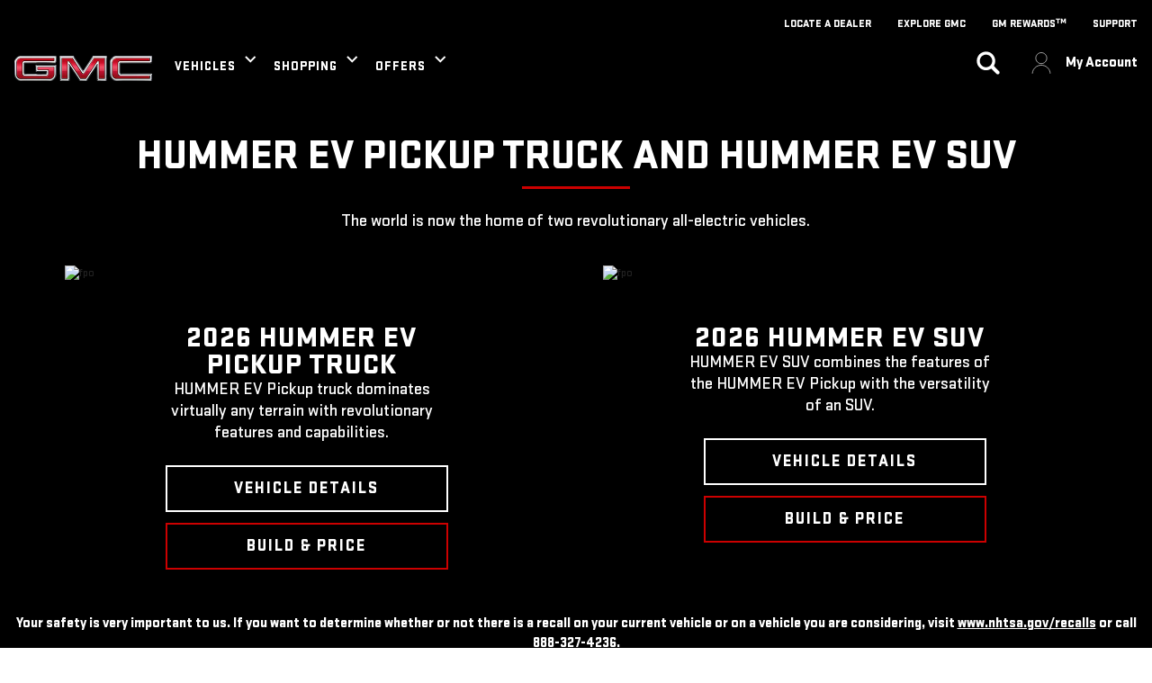

--- FILE ---
content_type: text/html;charset=utf-8
request_url: https://www.gmc.com/electric/hummer-ev/pickup-trucks-suvs?bacId=116119&tierthree=true&eVar122=116119&cs:a:i=2022_HUMMER_EV-lpbReserve
body_size: 24789
content:
<!DOCTYPE HTML>
<html dir="ltr" lang="en-US">
<head>
	

    
    <meta name="template" content="model-overview-template-page"/>



    

    
    
    
    

    

    
    
    
    
    

    
    

	
    
    

    <meta http-equiv="X-UA-Compatible" content="IE=edge"/>
    <meta name="viewport" content="width=device-width, initial-scale=1"/>
    <meta http-equiv="content-type" content="text/html; charset=UTF-8"/>
    <meta name="description" content="Choose between the 2026 GMC HUMMER EV pickup truck or the 2026 HUMMER EV SUV. Explore and view all of the features, capabilities, and more."/>
    
    
    
    
    
	<link rel="preconnect" href="//brands.gm-cdn.com" crossorigin/>
	<link rel="preconnect" href="//players.brightcove.net" crossorigin/>
	<link rel="preconnect" href="//assets.adobedtm.com" crossorigin/>

    

    
    
    
        <script>
            var getLangObj = "[{\x22langCode\x22:\x22en\x22,\x22langHref\x22:\x22https:\/\/www.gmc.com\/electric\/hummer\u002Dev\/pickup\u002Dtrucks\u002Dsuvs\x22,\x22currentLangCode\x22:\x22en\x22}]",
                lObj = JSON.parse(getLangObj);

            window.onload = function () {
                var langlinks = document.querySelectorAll('.langLink');

                for (var i = 0; i < langlinks.length; i++) {
                    langlinks.item(i).onclick = langToggle;
                }

                function langToggle() {
                    var lang = this.getAttribute('data-lang'),
                        fallback = this.getAttribute('data-href');

                    for (var i = 0; i < lObj.length; i++) {
                        var isLangObject = lObj[i].langCode,
                            isCurrentCode = lObj[i].currentLangCode;

                        if (lang === isLangObject && isCurrentCode !== isLangObject) {
                            var myParams = window.location.search.substring(1);

                            if (myParams == null || myParams == '') {
                                window.location.replace(lObj[i].langHref);
                            } else {
                                window.location.replace(lObj[i].langHref + '?' + myParams);
                            }
                            return false;
                        } else if (fallback) {
                            window.location.replace(fallback);
                        }
                    }
                };
            }
        </script>
    

    
    

    
    
    <link rel="preload" as="font" href="/etc.clientlibs/clientlibs/gmc/resources/fonts/stratum-black.woff2" crossorigin/>
    <link rel="preload" as="font" href="/etc.clientlibs/clientlibs/gmc/resources/fonts/stratum-medium.woff2" crossorigin/>


    
    
    
    
    
<link rel="stylesheet" href="/etc.clientlibs/clientlibs/gmc/gbds/quantum_core.lc-e6d1304f0b91dd44ac23a508299166c5-lc.min.css" type="text/css">




    
        
            
            
    
<link rel="stylesheet" href="/etc.clientlibs/clientlibs/gmc/core/head.lc-fe122a781293dcc24b8803adc3c7e956-lc.min.css" type="text/css">
<script src="/etc.clientlibs/clientlibs/solar/core/head.lc-17e81d3d04fe0a2b893b05f3749ee74d-lc.min.js"></script>



        

        
    

    
    

    
    
    
    




    
    
    

    
    
        
            
                
    <script>
	var digitalData = window.digitalData || {
	pageInfo: {},
	internalCampaignInfo: {},
	articleInfo: {},
	visitorProfile: {},
	vehicleInfo: {},
	toolsInfo:{}
	};
	
	digitalData.toolsInfo.formSteps = '';
	digitalData.toolsInfo.dealerName = '';
	digitalData.toolsInfo.dealerId = '';
	digitalData.toolsInfo.dealerZipCode = '';
	digitalData.toolsInfo.formErrors = '';

	
	digitalData.pageInfo.siteSectionsLevel1 = "electric-vehicles";
	digitalData.pageInfo.siteSectionsLevel2 = "hummer-ev";
	digitalData.pageInfo.siteSectionsLevel3 = "pickup-trucks-suvs";
	digitalData.pageInfo.siteSectionsLevel4 = "undefined";
	var additionalSections = "undefined";

	var siteSections = [
	digitalData.pageInfo.siteSectionsLevel1,
	digitalData.pageInfo.siteSectionsLevel2,
	digitalData.pageInfo.siteSectionsLevel3,
	digitalData.pageInfo.siteSectionsLevel4,
	additionalSections
	].filter(function(string) {return string != 'undefined';});

	digitalData.pageInfo.siteSectionsLevel5 = siteSections.join(':');

	digitalData.pageInfo.pageName = "gmc:NA:US:en:t1:" + digitalData.pageInfo.siteSectionsLevel5;

	digitalData.pageInfo.url = window.location.href;
	digitalData.pageInfo.seoStrategyPageName = "GMC HUMMER EV Pickup Truck and SUV | Electric Vehicles | GMC";
	digitalData.pageInfo.pageType = "model interstitial";
	digitalData.pageInfo.pageSubType = "";
	digitalData.pageInfo.pageMarketing = "";
	digitalData.pageInfo.pageMarketingSubType = "";

	
	digitalData.pageInfo.languageSelected = "english";
	digitalData.pageInfo.brand = "gmc";
	digitalData.pageInfo.country = "United States";
	digitalData.pageInfo.siteName = "quantum_" + "United States";
	digitalData.pageInfo.region = "North America";

	

	
	var trackRenderedExperience = function() {
	if (window.matchMedia(Foundation.media_queries.large).matches) {
	digitalData.pageInfo.renderedExperience = 'large';
	}
	else if (window.matchMedia(Foundation.media_queries.medium).matches) {
	digitalData.pageInfo.renderedExperience = 'medium';
	}
	else if (window.matchMedia(Foundation.media_queries.small).matches) {
	digitalData.pageInfo.renderedExperience = 'small';
	}
	};

	var trackViewportSize = function() {
	digitalData.pageInfo.viewport = window.innerWidth + 'x' + window.innerHeight;
	};

	var trackOrientation = function() {
	if(window.innerWidth > window.innerHeight) {
	digitalData.pageInfo.orientation='landscape';
	}
	else {
	digitalData.pageInfo.orientation='portrait';
	}
	};

	trackViewportSize();
	trackOrientation();

	
	var trackInternalSearchNoOfResults = function(internalSearchNoOfResults) {
	digitalData.internalCampaignInfo.internalSearchNoOfResults = internalSearchNoOfResults; /* GSA implementation */
	};

	
	digitalData.vehicleInfo.familyOfVehicles = "";
	digitalData.vehicleInfo.vehicleType = "";
	digitalData.vehicleInfo.modelName = "";
	digitalData.vehicleInfo.modelYear = "";
	digitalData.vehicleInfo.bodyStyle = "";
	digitalData.vehicleInfo.trimLevel = "";
	digitalData.vehicleInfo.vin = "";

	
	var trackZipCode = function(zipCode) {
	digitalData.visitorProfile.zipCode = zipCode;
	};

	
	var trackArticleName = function(name) {
	digitalData.articleInfo.articleName = name;
	};
</script>
    
    <script src="//assets.adobedtm.com/launch-EN808d6753430346e48400330e6d7e34e4.min.js">
    </script>

    
    

    

            
            
        
    

    
    
        <link rel="canonical" href="https://www.gmc.com/electric/hummer-ev/pickup-trucks-suvs"/>
    
    

    
    
    <meta property="og:type" content="website"/>
    
    
    <meta property="og:url" content="https://www.gmc.com/electric-vehicles/hummer-ev/pickup-trucks-suvs"/>
	<meta name="og:site_name" content="GMC"/>

    
    <meta name="twitter:card" content="summary"/>
    
    
    
	<meta name="twitter:site" content="@gmc"/>

    
    
        <link rel="icon" href="/content/dam/gmc/na/us/english/index/shared-assets/favicon.ico"/>
        <link rel="apple-touch-icon" sizes="180x180" href="/content/dam/gmc/na/us/english/index/shared-assets/25-gmc-favicon-180x180.svg"/>
        <link rel="icon" type="image/svg+xml" href="/content/dam/gmc/na/us/english/index/shared-assets/25-gmc-favicon-32x32.ico"/>
        <link rel="icon" type="image/png" sizes="32x32" href="/content/dam/gmc/na/us/english/index/shared-assets/25-gmc-favicon-32x32.svg"/>
        <link rel="icon" type="image/png" sizes="16x16" href="/content/dam/gmc/na/us/english/index/shared-assets/25-gmc-favicon-16.svg"/>
        
    
    


    <title>GMC HUMMER EV Pickup Truck and SUV | Electric Vehicles | GMC</title>


    
    <link rel="stylesheet" href="/content/gm/api/services/customcolor.gmc.na.us.en.1765388045.css" type="text/css"/>
    

    
    

        <script async src="/_gbpe/code/prod1/global-nav.gmc-us-en.js" data-disclosure-close-button-label="CLOSE" data-use-data-attributes="false" data-environment="Production"></script>
    

    

    
    

	
    
<script>!function(e,a,n,t,o){e=e[o]=e[o]||{q:[],onReady:function(a){e.q.push(a)}},(o=a.createElement(n)).async=1,o.src=t,(t=a.getElementsByTagName(n)[0]).parentNode.insertBefore(o,t)}(window,document,"script","https://www.datadoghq-browser-agent.com/us3/v6/datadog-rum.js","DD_RUM"),window.DD_RUM.onReady((function(){window.DD_RUM.init({version:"25.16.0",clientToken:"pubb80092c57fa9273be1bd34ea04810682",applicationId:"471563d5-2d7b-4057-a8f7-4471d9780b68",site:"us3.datadoghq.com",service:"www-gmc-com",env:"web-adobe-prod",sessionSampleRate:30,sessionReplaySampleRate:30,defaultPrivacyLevel:"mask-user-input"})}));</script></head>
    <body data-image-lazy-load-enabled="true" class="model_overview_template_page base page basicpage  " id="model_overview_template_page-5896b8b64a" data-cmp-link-accessibility-enabled data-cmp-link-accessibility-text="opens in a new tab">

		
    
    
    

    
    <div class="gb-print-header" role="banner">
        <div class="gb-print-header-container">
            <span class="logo-container">
                <img class="logo" fetchpriority="low" src="/content/dam/gmc/na/us/english/index/01-images/GMC-Logo-306x54.png" alt="Home"/>
            </span>
            <span class="title">GMC HUMMER EV Pickup Truck and SUV | Electric Vehicles | GMC</span>
        </div>
        
    </div>


    
	
	<gb-geo-ip-notification>
		<div class="gb-geo-ip-notification-container gb-geoip-notification-inactive">
			<div class="gb-geo-ip-notification-text-dropdown-button-container">
				<div class="gb-geo-ip-notification-text">
					<p>You are currently viewing GMC.com (United States). Close this window to stay here or choose another country to see vehicles and services specific to your location.</p>

				</div>
				<div class="gb-geo-ip-notification-dropdown-container">
					<select class="gb-geo-ip-notification-dropdown stat-dropdown" name="geoipDropdown">
						
							<option aria-label="Canada" data-countrycode="CA" data-link="https://www.gmccanada.ca/en?evar25=us_t1_gmc_geoip">Canada</option>
						
							<option aria-label="Other" data-countrycode="US" data-link="https://www.gmc.com/gmc-worldwide">Other</option>
						
					</select>
				</div>
				<div class="gb-geo-ip-notification-continue-button-container">
					<a class="gb-geo-ip-button stat-button-link" href="https://www.gmc.com/gmc-worldwide" target="_self" title="Continue" data-link-type="external">
				<span class="gb-button-text">
					Continue
				</span>
					</a>
				</div>
			</div>
			<div class="gb-geo-ip-notification-close-icon-container">
				<a class="gb-geo-ip-close stat-button-close" href="#" title="CLOSE">
					<img src="/etc.clientlibs/clientlibs/solar/resources/placeholder_clear.png" alt="CLOSE"/>
				</a>
			</div>
		</div>
	</gb-geo-ip-notification>



    
    
    

	
	
		
		
			
			
				
				
					
						
    

    
    
        



    
    

    
    
        



    
    
    
    
    
        
            
            
		<gb-global-nav enable-language-selector="true">
	<template id="gb-global-nav-content">
	<div class="gn-extras">
		<button class="gb-visually-hide-show gb-skip-to-main-content gb-body1 invert">
			Skip to Main Content
		</button>
		
	</div>
		<div class="gn-aria-label">
		</div>
	<div class="gn-logo-container">
		<a href="/" class="stat-image-link" title="Home" data-dtm="global nav">
			<img class="gn-logo gn-nav-logo-image" src="/content/dam/gmc/na/us/english/index/01-images/GMC-Logo-306x54.png" alt="Home" title="Home"/>
		</a>
		
		
	</div>
   <nav class="gn-eyebrow">
		
			
	
	
	
	
	
		<a class="gn-eyebrow-link stat-text-link
					hide-small
					hide-medium
					
					has-back-btn
					stacked-small
					stacked-medium" href="/locate-gmc-dealer" target="_self" title="LOCATE A DEALER" data-dtm="global nav:eyebrow" data-dtm2="eyebrow">
			
	
	
   

			LOCATE A DEALER
		</a>
	
	
	
	
	
	
	
	

		
			
	
	
	
	
	
		<a class="gn-eyebrow-link stat-text-link
					hide-small
					hide-medium
					
					has-back-btn
					stacked-small
					stacked-medium" href="/explore-gmc" target="_self" title="EXPLORE GMC" data-dtm="global nav:eyebrow" data-dtm2="eyebrow">
			
	
	
   

			EXPLORE GMC
		</a>
	
	
	
	
	
	
	
	

		
			
	
	
	
	
	
		<a class="gn-eyebrow-link stat-text-link
					hide-small
					hide-medium
					
					has-back-btn
					stacked-small
					stacked-medium" href="https://www.gmc.com/rewards" target="_self" title="GM Rewardsᵀᴹ" data-dtm="global nav:eyebrow" data-dtm2="eyebrow">
			
	
	
   

			GM Rewardsᵀᴹ
		</a>
	
	
	
	
	
	
	
	

		
			
	
	
	
	
	
		<a class="gn-eyebrow-link stat-text-link
					hide-small
					hide-medium
					
					has-back-btn
					stacked-small
					stacked-medium" href="https://www.gmc.com/support" target="_self" title="SUPPORT" data-dtm="global nav:eyebrow" data-dtm2="eyebrow">
			
	
	
   

			SUPPORT
		</a>
	
	
	
	
	
	
	
	

		
	</nav>
	<nav class="gn-main-nav">
		
			
			
	
	
	
	
	
	
		<button class="gn-main-button 
					
					stat-text-link
					
					
					
					
					
					" href="/content/gmc/na/us/en/portablenavigation/main/navigation/global-nav-flyouts/vehicles.html" flyout="primary-0" title="VEHICLES" data-dtm="global nav" data-dtm2="VEHICLES" data-flyout-pagetitle="vehicles">
			
	
	
   

			VEHICLES
		</button>
		
	
	

		
			
			
	
	
	
	
	
	
		<button class="gn-main-button 
					
					stat-text-link
					
					
					
					
					
					" href="/content/gmc/na/us/en/portablenavigation/ux-nav/ux-concept-shopping-1.html" flyout="primary-1" title="SHOPPING" data-dtm="global nav" data-dtm2="SHOPPING" data-flyout-pagetitle="shopping">
			
	
	
   

			SHOPPING
		</button>
		
	
	

		
			
			
	
	
	
	
	
	
		<button class="gn-main-button 
					
					stat-text-link
					hide-small
					
					
					has-back-btn
					stacked-small
					" href="/shopping-tools/offers/responsive-current-offers" flyout="primary-2" title="OFFERS" data-dtm="global nav" data-dtm2="OFFERS" data-flyout-pagetitle="offers">
			
	
	
   

			OFFERS
		</button>
		
	
	

		
		<div class="stacked-menu-container">
			<button aria-haspopup="true" aria-expanded="false" flyout="more-flyout" class="gn-main-button hide-large stat-text-link" data-dtm="global nav" data-dtm2="More">
				More
			</button>
			<gb-flyout role="menuitem" aria-hidden="true" aria-label="submenu" flyout-id="more-flyout" close-button-label="Close Flyout" class="stacked-flyout">
			<template>
				
					
					
	
	

				
					
					
	
	

				
					
					
	
	
		
		
		
		
		
			<button class="gn-stacked-button stat-text-link
						
						
						
						has-back-btn
						stacked-small
						" href="/shopping-tools/offers/responsive-current-offers" flyout="primary-stacked-2" title="OFFERS" data-dtm="global nav" data-dtm2="More:OFFERS" data-flyout-pagetitle="offers">
				
	
	
   

				OFFERS
			</button>
			
		
		
		
		
		
		
		
		
	

				
				<!-- eyebrow links -->
				
					
	
	
		
		
		
		
		
			
			<a class="gn-stacked-link stat-text-link
							
							
							
							has-back-btn
							stacked-small
							stacked-medium" href="/locate-gmc-dealer" target="_self" title="LOCATE A DEALER" data-dtm="global nav:eyebrow" data-dtm2="More:LOCATE A DEALER" data-flyout-pagetitle="find-dealer">
				
	
	
   

				LOCATE A DEALER
			</a>
		
		
		
		
		
		
		
		
	

				
					
	
	
		
		
		
		
		
			
			<a class="gn-stacked-link stat-text-link
							
							
							
							has-back-btn
							stacked-small
							stacked-medium" href="/explore-gmc" target="_self" title="EXPLORE GMC" data-dtm="global nav:eyebrow" data-dtm2="More:EXPLORE GMC" data-flyout-pagetitle="gmc-life">
				
	
	
   

				EXPLORE GMC
			</a>
		
		
		
		
		
		
		
		
	

				
					
	
	
		
		
		
		
		
			
			<a class="gn-stacked-link stat-text-link
							
							
							
							has-back-btn
							stacked-small
							stacked-medium" href="https://www.gmc.com/rewards" target="_self" title="GM Rewardsᵀᴹ" data-dtm="global nav:eyebrow" data-dtm2="More:GM Rewardsᵀᴹ" data-flyout-pagetitle="support">
				
	
	
   

				GM Rewardsᵀᴹ
			</a>
		
		
		
		
		
		
		
		
	

				
					
	
	
		
		
		
		
		
			
			<a class="gn-stacked-link stat-text-link
							
							
							
							has-back-btn
							stacked-small
							stacked-medium" href="https://www.gmc.com/support" target="_self" title="SUPPORT" data-dtm="global nav:eyebrow" data-dtm2="More:SUPPORT" data-flyout-pagetitle="mygmc-rewards">
				
	
	
   

				SUPPORT
			</a>
		
		
		
		
		
		
		
		
	

				
				<!-- utility links -->
				
					
					
						
	
	
		
		
		
		
		
		
		
		
		
		
		
		
	

					
				
					
					
				
				
					
					
	
	
	

				
					
					
	
	
	

				
					
					
	
	
	<gb-flyout role="menuitem" aria-hidden="true" aria-label="submenu" flyout-id="primary-stacked-2" back-button-label="Back" back-button-dtm="global nav" back-button-dtm2="More:OFFERS" slide-on-medium>
		<template>
			<div class="gn-stacked-flyout-title">OFFERS</div>
			
  
  
  
  
  
  
  
  

  
  
  
    <gb-adv-grid class="gb-none-margin ">
  
  
  
    
    
      
    <adv-col class="col-sm-12 col-sm-pad-lt-2 col-sm-pad-rt-2 col-xl-5 ">
      
    <div class="col-con">
        
        
    
    
    
    
        
        <div data-cmp="Separator" class="gb-separator gb-medium-margin">
                <div class="separator-invisible"></div>
        </div>
        
    


  
  
  
  
  
  
  
  

  
  
  
    <gb-adv-grid class="gb-none-margin grid-sm-fw ">
  
  
  
    
    
      
    <adv-col class="col-sm-12 col-sm-pad-dn-5 col-sm-gut-no col-sm-pad-up-5 gb-cc-ag-extralightgray-bg ">
      
    <div class="col-con">
        
        
  
  
  
  
  
  
  
  

  
  
  
    <gb-adv-grid class="gb-none-margin grid-sm-jc-center ">
  
  
  
    
    
      
    <adv-col class="col-sm-11 ">
      
    <div class="col-con">
        
        
  
  
  
  
  
  
  
  

  
  
  
    <gb-adv-grid class="gb-small-margin grid-sm-jc-center ">
  
  
  
    
    
      
    <adv-col class="col-sm-4 col-md-2 col-xl-2 ">
      
    <div class="col-con">
        
        <div class="gb-image-svg gb-none-margin">
	

	
        
            
    
        
            
    
    
        
        
        
        
        
            
            
                <div class="gb-image-svg">
                    <div class="gb-image-svg-container fixed-width gb-rectangle-image">
                        <?xml version="1.0" encoding="utf-8"?>
<!-- Generator: Adobe Illustrator 27.9.1, SVG Export Plug-In . SVG Version: 6.00 Build 0)  -->
<svg version="1.1" id="Layer_1" xmlns="http://www.w3.org/2000/svg" xmlns:xlink="http://www.w3.org/1999/xlink" x="0px" y="0px"
	 viewBox="0 0 48 48" style="enable-background:new 0 0 48 48;" xml:space="preserve">
<style type="text/css">
	.st0{fill:#25282A;}
</style>
<g id="Group_4494-2">
	<path id="Path_4891" class="st0" d="M39.4,45.4h-5.1c-0.4,0-0.7-0.3-0.7-0.7c0-0.4,0.3-0.7,0.7-0.7h5.1c0,0,0,0,0,0V8.4l-14.6-7
		c-0.2-0.1-0.4-0.1-0.6,0l-15.7,7V44l5.8,0c0.4,0,0.7,0.3,0.7,0.7c0,0.4-0.3,0.7-0.7,0.7H8.6c-0.7,0.1-1.3-0.5-1.4-1.2c0,0,0,0,0,0
		V8.3c0-0.5,0.3-0.9,0.8-1.1l15.7-7c0.6-0.2,1.2-0.2,1.7,0l14.7,7c0.4,0.2,0.7,0.6,0.7,1.1v35.9C40.8,44.9,40.1,45.4,39.4,45.4
		C39.4,45.4,39.4,45.4,39.4,45.4"/>
	<path id="Path_4892" class="st0" d="M23.9,12.9c-2.1,0-3.8-1.7-3.8-3.8c0-2.1,1.7-3.8,3.8-3.8c2.1,0,3.8,1.7,3.8,3.8
		C27.7,11.2,26,12.9,23.9,12.9 M23.9,6.7c-1.3,0-2.4,1.1-2.4,2.4c0,1.3,1.1,2.4,2.4,2.4c1.3,0,2.4-1.1,2.4-2.4
		C26.4,7.7,25.3,6.7,23.9,6.7"/>
	<path id="Path_5081" class="st0" d="M24.4,48h-0.6c-0.3,0-0.5-0.2-0.5-0.5c0,0,0,0,0,0v-3h-1.1c-2.3,0-4.2-1.9-4.2-4.2
		c0,0,0-0.1,0-0.1v-2.1c0-0.3,0.2-0.5,0.5-0.5c0,0,0,0,0,0H19c0.3,0,0.5,0.2,0.5,0.5c0,0,0,0,0,0v2.2c0,1.5,1.2,2.7,2.6,2.7
		c0,0,0,0,0.1,0h3.6c1.6,0,2.7-0.9,2.7-2.4v-4.6c0-1.4-1-1.9-3-2.5l-3.3-0.9c-2-0.5-4.1-1.3-4.1-3.9v-4.1c0-2.3,1.7-3.9,4.2-3.9h1
		v-3.1c0-0.3,0.2-0.5,0.5-0.5c0,0,0,0,0,0h0.6c0.3,0,0.5,0.2,0.5,0.5c0,0,0,0,0,0v3.1h0.8c2.3,0,4.2,1.9,4.2,4.2c0,0,0,0.1,0,0.1v2
		c0,0.3-0.2,0.5-0.5,0.5c0,0,0,0,0,0h-0.6c-0.3,0-0.5-0.2-0.5-0.5c0,0,0,0,0,0v-2c0.1-1.4-1.1-2.7-2.5-2.7c-0.1,0-0.1,0-0.2,0h-3.3
		c-1.7,0-2.7,0.9-2.7,2.4v4.1c0,1.4,0.9,1.9,3,2.5c0.8,0.2,1.4,0.4,2,0.6c0.4,0.1,0.9,0.2,1.4,0.4c2,0.6,4,1.4,4,3.9v4.5
		c0,2.3-1.7,3.9-4.2,3.9h-1v3C24.8,47.8,24.6,48,24.4,48C24.4,48,24.4,48,24.4,48"/>
</g>
</svg>

                    </div>
                </div>
            
        
    

        
    

        

        
	
	
</div>






    </div>


    </adv-col>
  
    
  
  
  
  
  
    </gb-adv-grid>
  


    
    
        
        
            
        
        
	
	
	
	
	
		<h1 class="gb-headline
        
        
        
        
        
         gb-none-margin  gb-display3 text-center">
			
                
                CURRENT VEHICLE OFFERS
                
			
		</h1>
	

	

        
	

    
    
    
    


























    
    
        
        
            
        
        
	
	
	
	
	
		<h2 class="gb-headline
        
        
        
        
        
         gb-small-margin  gb-body2 text-center">
			
                
                Finance, cash or lease promotions
                
			
		</h2>
	

	

        
	

    
    
    
    


























	
		
		
		
		
        
		
	
	
	<gb-button>
		<a class="gb-primary-button-stacked-icon
		 
		 
		 
		 
		  icon-stacked
		 stat-button-link
		 no-padding
		 small-list
		 
		 
		 
		 gb-small-margin     " href="/current-offers" data-link-type="internal" target="_self" title="View All Current Offers" data-dtm="global nav:offers">
			
				
				
				
			
			VIEW ALL CURRENT OFFERS
			
			
		</a>
		
	</gb-button>

		
		
        
	



    </div>


    </adv-col>
  
    
  
  
  
  
  
    </gb-adv-grid>
  



    </div>


    </adv-col>
  
    
  
  
  
  
  
    </gb-adv-grid>
  



    </div>


    </adv-col>
  
    
      
    <adv-col class="col-sm-12 col-xl-7 ">
      
    <div class="col-con">
        
        
  
  
  
  
  
  
  
  

  
  
  
    <gb-adv-grid class="gb-none-margin ">
  
  
  
    
    
      
    <adv-col class="col-sm-12 col-sm-pad-up-2 col-xl-gut-no ">
      
    <div class="col-con">
        
        
    
    
    
    
        
        <div data-cmp="Separator" class="gb-separator gb-small-margin">
                <div class="separator-invisible"></div>
        </div>
        
    


    
    
        
        
            
        
        
	
	
	
	
	
		<h1 class="gb-headline
        
        
        
        
        
         gb-small-margin  gb-display7 ">
			
                
                MORE OFFERS:
                
			
		</h1>
	

	

        
	

    
    
    
    


























    
    
    
    
        
        <div data-cmp="Separator" class="gb-separator gb-medium-margin">
                <div class="separator-tertiary"></div>
        </div>
        
    



    </div>


    </adv-col>
  
    
      
    <adv-col class="col-sm-12 col-xl-6 col-xl-gut-no col-xl-pad-lt-no ">
      
    <div class="col-con">
        
        
	
		
		
		
		
        
		
	
	
	<gb-button>
		<a class="gb-link
		 
		 
		 
		 
		  
		 stat-text-link
		 no-padding
		 small-list
		 
		 
		 
		 gb-none-margin hide-for-small hide-for-medium hide-for-large hide-for-xlarge hide-for-xxlarge" href="https://www.gmc.com/certified-service/offers-values-deals" data-link-type="internal" target="_self" title="View Current Certified Service Offers" data-dtm="global nav:offers">
			
			
			
			<span class="gb-link-label">CERTIFIED SERVICE OFFERS &gt;</span>
		</a>
		
	</gb-button>

		
		
        
	


    
    
        
        
            
        
        
	
	
	
	
	
		<h2 class="gb-headline
        
        
        
        
        
         gb-none-margin  gb-descriptive3 ">
			<a class="stat-text-link" href="https://www.gmc.com/certified-service/offers-values-deals" data-link-type="internal" target="_self" title="View Current Certified Service Offers" data-dtm="global nav:offers">
                
                <span style="color: rgb(204,0,0);"><b>CERTIFIED SERVICE OFFERS</b></span>
                
			</a>
		</h2>
	

	

        
	

    
    
    
    


























    
    
        
        
            
        
        
	
	
	
	
	
		<h2 class="gb-headline
        
        
        
        
        
         gb-medium-margin  gb-body2 text-left">
			
                
                Tire and engine rebates<br>

                
			
		</h2>
	

	

        
	

    
    
    
    


























	
		
		
		
		
        
		
	
	
	<gb-button data-append-current-query-params="true">
		<a class="gb-link
		 
		 
		 
		 
		  
		 stat-text-link
		 no-padding
		 small-list
		 
		 
		 
		 gb-none-margin hide-for-small hide-for-medium hide-for-large hide-for-xlarge hide-for-xxlarge" href="https://accessories.gmc.com/?evar25=gmc_global-nav?evar25=gmc_global-nav_offers" data-link-type="external" target="_blank" title="Shop All GMC Accessories" data-dtm="global nav:offers">
			
			
			
			<span class="gb-link-label">ACCESSORIES &gt;</span>
		</a>
		
	</gb-button>

		
		
        
	


    
    
        
        
            
        
        
	
	
	
	
	
		<h2 class="gb-headline
        
        
        
        
        
         gb-none-margin  gb-descriptive3 ">
			<a class="stat-text-link" href="https://accessories.gmc.com/?evar25=gmc_global-nav" data-link-type="external" target="_blank" title="Shop All GMC Accessories" data-dtm="global nav:offers">
                
                <span style="color: rgb(204,0,0);"><b>ACCESSORIES</b></span>
                
			</a>
		</h2>
	

	

        
	

    
    
    
    


























    
    
        
        
            
        
        
	
	
	
	
	
		<h2 class="gb-headline
        
        
        
        
        
         gb-medium-margin  gb-body2 text-left">
			
                
                Below MSRP sales events<br>

                
			
		</h2>
	

	

        
	

    
    
    
    


























	
		
		
		
		
        
		
	
	
	<gb-button>
		<a class="gb-link
		 
		 
		 
		 
		  
		 stat-text-link
		 no-padding
		 small-list
		 
		 
		 
		 gb-none-margin hide-for-small hide-for-medium hide-for-large hide-for-xlarge hide-for-xxlarge" data-link-type="internal" target="_self" title="Learn About My GMC Rewards" data-dtm="global nav:offers">
			
			
			
			<span class="gb-link-label">MY GMC REWARDS &gt;</span>
		</a>
		
	</gb-button>

		
		
        
	


    
    
        
        
            
        
        
	
	
	
	
	
		<h2 class="gb-headline
        
        
        
        
        
         gb-none-margin  gb-descriptive3 ">
			<a class="stat-text-link" href="https://experience.gm.com/rewards?evar25=GMCGMRPOffNAV&referrerid=GMCGMRPOffNAV" data-link-type="external" target="_blank" title="Learn About GM Rewards" data-dtm="global nav:offers">
                
                <span style="color: rgb(204,0,0);"><b>GM REWARDS<sup>TM</sup></b></span>
                
			</a>
		</h2>
	

	

        
	

    
    
    
    


























    
    
        
        
            
        
        
	
	
	
	
	
		<h2 class="gb-headline
        
        
        
        
        
         gb-medium-margin  gb-body2 text-left">
			
                
                Discover all the ways to earn points<br>

                
			
		</h2>
	

	

        
	

    
    
    
    


























	
		
		
		
		
        
		
	
	
	<gb-button data-append-current-query-params="true">
		<a class="gb-link
		 
		 
		 
		 
		  
		 stat-text-link
		 no-padding
		 small-list
		 
		 
		 
		 gb-none-margin hide-for-small hide-for-medium hide-for-large hide-for-xlarge hide-for-xxlarge" href="https://www.onstar.com/us/en/get-onstar?evar25=gmc_global-nav?evar25=gmc_global-nav_offers" data-link-type="external" target="_blank" title="Signup for OnStar at onstar.com" data-dtm="global nav:offers">
			
			
			
			<span class="gb-link-label">ONSTAR<sup>®</sup> &amp; CONNECTED SERVICES &gt;</span>
		</a>
		
	</gb-button>

		
		
        
	


    
    
        
        
            
        
        
	
	
	
	
	
		<h2 class="gb-headline
        
        
        
        
        
         gb-none-margin  gb-descriptive3 ">
			<a class="stat-text-link" href="https://www.onstar.com/us/en/get-onstar?evar25=gmc_global-nav" data-link-type="external" target="_blank" title="Signup for OnStar at onstar.com" data-dtm="global nav:offers">
                
                <span style="color: rgb(204,0,0);"><b>ONSTAR<sup>®</sup>&nbsp;&amp; CONNECTED SERVICES</b></span>
                
			</a>
		</h2>
	

	

        
	

    
    
    
    


























    
    
        
        
            
        
        
	
	
	
	
	
		<h2 class="gb-headline
        
        
        
        
        
         gb-medium-margin  gb-body2 text-left">
			
                
                Get up to three months on us<br>

                
			
		</h2>
	

	

        
	

    
    
    
    



























    </div>


    </adv-col>
  
    
      
    <adv-col class="col-sm-12 col-xl-6 col-xl-pad-lt-no ">
      
    <div class="col-con">
        
        
	
		
		
		
		
        
		
	
	
	<gb-button>
		<a class="gb-link
		 
		 
		 
		 
		  
		 stat-text-link
		 no-padding
		 small-list
		 
		 
		 
		 gb-none-margin hide-for-small hide-for-medium hide-for-large hide-for-xlarge hide-for-xxlarge" href="https://www.gmc.com/siriusxm/satellite-radio" data-link-type="internal" target="_self" title="Learn About SiriusXM for GMC Vehicles" data-dtm="global nav:offers">
			
			
			
			<span class="gb-link-label">SIRIUSXM &gt;</span>
		</a>
		
	</gb-button>

		
		
        
	


    
    
        
        
            
        
        
	
	
	
	
	
		<h2 class="gb-headline
        
        
        
        
        
         gb-none-margin  gb-descriptive3 ">
			<a class="stat-text-link" href="https://www.gmc.com/siriusxm/satellite-radio" data-link-type="internal" target="_self" title="Learn About SiriusXM for GMC Vehicles" data-dtm="global nav:offers">
                
                <span style="color: rgb(204,0,0);"><b>SIRIUSXM</b></span>
                
			</a>
		</h2>
	

	

        
	

    
    
    
    


























    
    
        
        
            
        
        
	
	
	
	
	
		<h2 class="gb-headline
        
        
        
        
        
         gb-medium-margin  gb-body2 text-left">
			
                
                3-month trial subscription<br>

                
			
		</h2>
	

	

        
	

    
    
    
    


























	
		
		
		
		
        
		
	
	
	<gb-button data-append-current-query-params="true">
		<a class="gb-link
		 
		 
		 
		 
		  
		 stat-text-link
		 no-padding
		 small-list
		 
		 
		 
		 gb-none-margin hide-for-small hide-for-medium hide-for-large hide-for-xlarge hide-for-xxlarge" href="https://www.genuinegmparts.com/current-rebates?evar25=gmc_global-nav?evar25=gmc_global-nav_offers" data-link-type="external" target="_blank" title="View GM Genuine Parts Offers" data-dtm="global nav:offers">
			
			
			
			<span class="gb-link-label">GM GENUINE PARTS &gt;</span>
		</a>
		
	</gb-button>

		
		
        
	


    
    
        
        
            
        
        
	
	
	
	
	
		<h2 class="gb-headline
        
        
        
        
        
         gb-none-margin  gb-descriptive3 ">
			<a class="stat-text-link" href="https://parts.gmc.com/?evar25=gmc_global-nav" data-link-type="external" target="_blank" title="View Genuine GMC Parts" data-dtm="global nav:offers">
                
                <span style="color: rgb(204,0,0);"><b>GENUINE GMC PARTS</b></span>
                
			</a>
		</h2>
	

	

        
	

    
    
    
    


























    
    
        
        
            
        
        
	
	
	
	
	
		<h2 class="gb-headline
        
        
        
        
        
         gb-medium-margin  gb-body2 text-left">
			
                
                Available consumer offers and rebates
                
			
		</h2>
	

	

        
	

    
    
    
    



























    </div>


    </adv-col>
  
    
  
  
  
  
  
    </gb-adv-grid>
  



    </div>


    </adv-col>
  
    
  
  
  
  
  
    </gb-adv-grid>
  



		</template>
	</gb-flyout>

				
				
					
					
						
	
	
	

					
				
					
					
				
				</template>
			</gb-flyout>
		</div>
	</nav>
	<div class="gn-misc">
		
			
			
				
	
	
	
	
	
	
		
		<a class="gn-main-link stat-image-link
						hide-small
						hide-medium
						
						has-back-btn
						stacked-small
						stacked-medium" href="/content/gmc/na/us/en/portablenavigation/main/navigation/global-nav-links/search.html" target="_self" data-dtm="global nav" data-flyout-pagetitle="search">
			
	
	<img class="gn-icon-svg
            
            
            
            " src="/content/dam/gmc/na/us/english/portable-nav/Search.svg" alt="search"/>
   

			
		</a>
	
	

			
			

		
			
			
			
				<gb-myaccount-nav state="" unauthNavData="{&#34;avatarLabel&#34;:&#34;My Account&#34;,&#34;enableAuthRewards&#34;:&#34;true&#34;,&#34;disableUnauthFlyout&#34;:&#34;&#34;,&#34;avatarImg&#34;:&#34;/content/dam/gmc/na/us/english/portable-nav/account-white-48x48.svg&#34;,&#34;enableUnauthRewards&#34;:&#34;true&#34;,&#34;avatarImgAltText&#34;:&#34;profile&#34;,&#34;disableRewardsInFlyout&#34;:&#34;false&#34;}" unauthFlyoutData="{&#34;footer&#34;:{&#34;footerMsg&#34;:&#34;&lt;p>One sign-in for your rewards, vehicles and apps.&lt;/p>&#34;,&#34;footerImg&#34;:&#34;/content/dam/gmc/na/us/english/portable-nav/US_Web_AllBrands_Logos_Desktop@3x.png&#34;,&#34;footerImgAltText&#34;:&#34;footer&#34;},&#34;header&#34;:{&#34;signinButtonLabel&#34;:&#34;Sign in&#34;,&#34;registerButtonLabel&#34;:&#34;Create account&#34;,&#34;avatarLabel&#34;:&#34;My Account&#34;,&#34;signInLink&#34;:&#34;&#34;,&#34;headingFlyout&#34;:&#34;&#34;,&#34;registerMsg&#34;:&#34;&lt;p>&lt;b>Don&#39;t have an account?&lt;br>&lt;/b>&lt;/p>&lt;p>Create one now and enroll in GM Rewards&lt;gb-disclosure class=gb-disclosure auth-internal role=button data-disclosure-id=/content/experience-fragments/gmc/na/us/en/sharecontent/main/navigation/global-utility-nav/MyAccount/disclosures/rewards/master>*&lt;/gb-disclosure>.&lt;/p>&#34;,&#34;signInMsg&#34;:&#34;&lt;p>Access all your vehicles, plans, rewards, settings and more.&lt;br>&lt;/p>&#34;,&#34;avatarImg&#34;:&#34;/content/dam/gmc/na/us/english/portable-nav/account-white-48x48.svg&#34;,&#34;avatarImgAltText&#34;:&#34;profile&#34;,&#34;registerLink&#34;:&#34;/myaccount/authorize/create-account/email-input&#34;}}" authNavData="{&#34;disableAuthVehicles&#34;:&#34;true&#34;,&#34;msgInboxLink&#34;:&#34;&#34;,&#34;disableAuthFlyout&#34;:&#34;&#34;,&#34;disableRewardsInNav&#34;:&#34;false&#34;,&#34;disableFlyoutRedirect&#34;:&#34;&#34;,&#34;myAccName&#34;:&#34;&#34;}">
				</gb-myaccount-nav>
				<gb-myaccount-flyout flyoutstate="" authFlyoutData="{&#34;other&#34;:{&#34;otherMsg&#34;:&#34;&lt;p>&lt;b>GM Rewards&lt;/b>&lt;/p>&lt;p>Unlock a world of appreciation.&lt;/p>&#34;,&#34;otherLinkTarget&#34;:&#34;_self&#34;,&#34;otherLinkType&#34;:&#34;external&#34;,&#34;otherLabel&#34;:&#34;View Rewards&#34;,&#34;otherInternallLink&#34;:&#34;&#34;,&#34;otherExternalLink&#34;:&#34;https://www.mygmcrewards.com/signup&#34;},&#34;inactive&#34;:{&#34;inactiveLinkType&#34;:&#34;external&#34;,&#34;inactiveInternalLink&#34;:&#34;/myaccount/rewards&#34;,&#34;inactiveLinkTarget&#34;:&#34;_self&#34;,&#34;inactiveLabel&#34;:&#34;Activate Account&#34;,&#34;inactiveMsg&#34;:&#34;&lt;p>&lt;b>GM Rewards&lt;/b>&lt;/p>&lt;p>Unlock a world of appreciation.&lt;/p>&#34;,&#34;inactiveExternalLink&#34;:&#34;https://www.mygmcrewards.com/signup&#34;},&#34;vehicles&#34;:{&#34;viewAllButtonLabel&#34;:&#34;Manage Vehicles&#34;,&#34;addVehicleLabel&#34;:&#34;Add Vehicle&#34;,&#34;addVehicleImgAltText&#34;:&#34;garageImage&#34;,&#34;viewAllGarageLink&#34;:&#34;/ownercenter/garage&#34;,&#34;addVehicleImg&#34;:&#34;/content/dam/gmc/na/us/english/portable-nav/Missing Vehicle.png&#34;,&#34;addVehicleLink&#34;:&#34;/ownercenter/garage&#34;},&#34;closed&#34;:{&#34;closedMsg&#34;:&#34;&lt;p>&lt;b>Join GM Rewards&lt;/b>&lt;/p>&#34;,&#34;closedInternalLink&#34;:&#34;/myaccount/rewards&#34;,&#34;closedLinkType&#34;:&#34;external&#34;,&#34;closedLinkTarget&#34;:&#34;_self&#34;,&#34;closedExternalLink&#34;:&#34;/myaccount/rewards/enroll&#34;,&#34;closedLabel&#34;:&#34;Enroll now&#34;},&#34;signout&#34;:{&#34;signoutButtonLabel&#34;:&#34;Sign out&#34;},&#34;rewards&#34;:{&#34;rewardsExternalLink&#34;:&#34;/myaccount/rewards&#34;,&#34;rewardsLinkType&#34;:&#34;external&#34;,&#34;rewardsCardLabel&#34;:&#34;&lt;p>GM Rewards | Cardmember&lt;/p>&#34;,&#34;rewardsLabel&#34;:&#34;&lt;p>GM Rewards | Member&lt;/p>&#34;,&#34;rewardsInternallLink&#34;:&#34;&#34;,&#34;rewardsLinkTarget&#34;:&#34;_self&#34;}}" authLinkData="{&#34;1&#34;:{&#34;linkLabel&#34;:&#34;Account&#34;,&#34;linkListPosition&#34;:&#34;below&#34;,&#34;authState&#34;:&#34;true&#34;,&#34;msgInboxLink&#34;:&#34;&#34;,&#34;subLink&#34;:&#34;&#34;,&#34;subLinkLabel&#34;:&#34;&#34;,&#34;dtm1MessageInbox&#34;:&#34;&#34;,&#34;link&#34;:&#34;/myaccount/overview&#34;,&#34;unauthState&#34;:&#34;&#34;},&#34;2&#34;:{&#34;linkLabel&#34;:&#34;OnStar Plans&#34;,&#34;linkListPosition&#34;:&#34;below&#34;,&#34;authState&#34;:&#34;true&#34;,&#34;msgInboxLink&#34;:&#34;&#34;,&#34;subLink&#34;:&#34;&#34;,&#34;subLinkLabel&#34;:&#34;&#34;,&#34;dtm1MessageInbox&#34;:&#34;&#34;,&#34;link&#34;:&#34;https://shop.onstar.com/account/my-plans?sso=true&#34;,&#34;unauthState&#34;:&#34;&#34;},&#34;3&#34;:{&#34;linkLabel&#34;:&#34;OnStar Plans&#34;,&#34;linkListPosition&#34;:&#34;&#34;,&#34;authState&#34;:&#34;&#34;,&#34;msgInboxLink&#34;:&#34;&#34;,&#34;subLink&#34;:&#34;&#34;,&#34;subLinkLabel&#34;:&#34;&#34;,&#34;dtm1MessageInbox&#34;:&#34;&#34;,&#34;link&#34;:&#34;https://shop.onstar.com/account/my-plans&#34;,&#34;unauthState&#34;:&#34;true&#34;},&#34;4&#34;:{&#34;linkLabel&#34;:&#34;Schedule Service&#34;,&#34;linkListPosition&#34;:&#34;below&#34;,&#34;authState&#34;:&#34;true&#34;,&#34;msgInboxLink&#34;:&#34;&#34;,&#34;subLink&#34;:&#34;&#34;,&#34;subLinkLabel&#34;:&#34;&#34;,&#34;dtm1MessageInbox&#34;:&#34;&#34;,&#34;link&#34;:&#34;https://www.gmc.com/certified-service-dealer-locator&#34;,&#34;unauthState&#34;:&#34;&#34;}}" fallbackData="{&#34;fallbackLinkLabel&#34;:&#34;My Vehicles&#34;,&#34;fallbackLink&#34;:&#34;/ownercenter/garage&#34;}">
				</gb-myaccount-flyout>
			

		
	</div>
	<div class="gb-flyouts-container" role="none">
		
			
			
	
	<gb-flyout role="menuitem" aria-hidden="true" aria-label="submenu" flyout-id="primary-0" close-button-label="Close Flyout">
		<template>
			
  
  
  
  
  
  
  
  

  
  
  
    <gb-adv-grid class="gb-none-margin grid-sm-fw grid-sm-col-gut-no grid-md-col-gut-no ">
  
  
  
    
    
      
    <adv-col class="col-sm-12 col-sm-gut-no col-md-gut-no ">
      
    <div class="col-con">
        
        
    
    
	

	
		<gb-tab-nav class="gb-tab-nav gb-stacked-sm gb-tab-med gb-tab-lg medium-margin ">
			
	<ul class="content-button-group" data-tab>
		<li class="content-button  default">
			<button data-tab-id="TRUCKS" class="stat-text-link" data-dtm="global nav:vehicles">
				TRUCKS
			</button>
		</li>
	
		<li class="content-button ">
			<button data-tab-id="SUVS" class="stat-text-link" data-dtm="global nav:vehicles">
				SUVS
			</button>
		</li>
	
		<li class="content-button ">
			<button data-tab-id="ELECTRIC" class="stat-text-link" data-dtm="global nav:vehicles">
				ELECTRIC
			</button>
		</li>
	
		<li class="content-button ">
			<button data-tab-id="denali" class="stat-text-link" data-dtm="global nav:vehicles">
				DENALI
			</button>
		</li>
	
		<li class="content-button ">
			<button data-tab-id="at4" class="stat-text-link" data-dtm="global nav:vehicles">
				AT4
			</button>
		</li>
	
		<li class="content-button ">
			<button data-tab-id="commercial" class="stat-text-link" data-dtm="global nav:vehicles">
				COMMERCIAL
			</button>
		</li>
	</ul>


			
				
	
	
	<div class="content-container  default" data-content-id="TRUCKS">
		<button class="back-button stat-text-link" data-dtm="global nav" data-dtm2="vehicles:TRUCKS">
			<div class="back-button-label">Back</div>
			
		</button>
		<div class="stacked-content-title">
			TRUCKS
		</div>
		
  
  
  
  
  
  
  
  

  
  
  
    <gb-adv-grid class="gb-none-margin grid-sm-fw grid-md-col-pad-4 grid-xl-col-pad-4 ">
  
  
  
    
    
      
    <adv-col class="col-sm-12 col-sm-gut-no ">
      
    <div class="col-con">
        
        
  
  
  
  
  
  
  
  

  
  
  
    <gb-adv-grid class="gb-xlarge-margin grid-sm-fh grid-sm-fw ">
  
  
  
    
    
      
    <adv-col class="col-sm-12 col-sm-pad-up-1 col-md-o-1 col-md-6 col-xl-o-1 col-xl-3 ">
      
    <div class="col-con">
        
        
  
  
  
  
  
  
  
  

  
  
  
    <gb-adv-grid class="gb-none-margin grid-sm-ai-center grid-sm-fw grid-sm-col-gut-no grid-md-col-gut-no grid-xl-col-gut-no ">
  
  
  
    
    
      
    <adv-col class="col-sm-5 col-sm-pad-dn-2 col-md-11 col-xl-11 ">
      
    <div class="col-con">
        
        
	
	
		
			
	
	
	<gb-responsive-image class="gb-responsive-image
	gb-none-margin 
	 
	 
	
	gb-rectangle-image-responsive
	
    
    ">
		
		
	<a href="/trucks/canyon" target="_self" title="View the 2026 Canyon" class="stat-image-link" data-dtm="global nav:vehicles:trucks">
		

		
			<div class="none-margin">
				
	
	
	
		<div class="gb-responsive-image gb-responsive-image-container gb-rectangle-image-responsive stat-image-link" data-dtm="global nav:vehicles:trucks">
	
	
	
	
	
	
	<picture>
		
		
		
		
			
			
			<source media="(min-width: 1200px)" class="gb-rectangle-image-responsive" height="563" width="1000" data-aspectratio="1.776199" srcset="/content/dam/gmc/na/us/english/index/01-images/sept2025/2026-canyon-elevation-sterling-metallic-1000x563.png?imwidth=1920 1x, /content/dam/gmc/na/us/english/index/01-images/sept2025/2026-canyon-elevation-sterling-metallic-1000x563.png?imwidth=3000 2x"/>
		
		
		
		
			
			
			<source media="(min-width: 800px)" class="gb-rectangle-image-responsive" height="563" width="1000" data-aspectratio="1.776199" srcset="/content/dam/gmc/na/us/english/index/01-images/sept2025/2026-canyon-elevation-sterling-metallic-1000x563.png?imwidth=1200 1x, /content/dam/gmc/na/us/english/index/01-images/sept2025/2026-canyon-elevation-sterling-metallic-1000x563.png?imwidth=2400 2x"/>
		
		
		
		
			
			
			<source media="(min-width: 0px)" class="gb-rectangle-image-responsive" height="563" width="1000" data-aspectratio="1.776199" srcset="/content/dam/gmc/na/us/english/index/01-images/sept2025/2026-canyon-elevation-sterling-metallic-1000x563.png?imwidth=800 1x, /content/dam/gmc/na/us/english/index/01-images/sept2025/2026-canyon-elevation-sterling-metallic-1000x563.png?imwidth=1600 2x"/>
		
		
		
		
			
			
			<img alt="2026 GMC Canyon Small Truck Elevation" height="563" width="1000" src="/content/dam/gmc/na/us/english/index/01-images/sept2025/2026-canyon-elevation-sterling-metallic-1000x563.png?imwidth=1200" class="gb-rectangle-image-responsive gb-image" loading="lazy"/>
		
		
	</picture>
	</div>

			</div>
		
	</a>


		
		
	</gb-responsive-image>

		
	

	





    </div>


    </adv-col>
  
    
      
    <adv-col class="col-sm-7 col-md-12 col-md-pad-lt-1 col-xl-12 ">
      
    <div class="col-con">
        
        
    
    
        
        
            
        
        
	
	
	
	
	
		<h1 class="gb-headline
        
        
        
        
        
         gb-none-margin  gb-display4 ">
			<a class="stat-text-link" href="/trucks/canyon" data-link-type="internal" target="_self" title="View the 2026 Canyon" data-dtm="global nav:vehicles:trucks">
                
                CANYON<br>

                
			</a>
		</h1>
	

	

        
	

    
    
    
    


























	
		
	<div class="  gb-medium-margin">
		
		<div class="gb-body2"><p style="text-align: left;">Starting At:<b> $38,900<gb-disclosure class="gb-disclosure" role="button" data-disclosure-id="/content/experience-fragments/gmc/na/us/en/common-disclosures-library/msrp/msrp/master">*</gb-disclosure></b></p>
</div>
	</div>

	
	
	









    </div>


    </adv-col>
  
    
      
    <adv-col class="col-sm-12 col-sm-pad-lt-1 ">
      
    <div class="col-con">
        
        
    
    
        
        
            
        
        
	
	
	
	
	
		<h2 class="gb-headline
        hide-for-small
        hide-for-medium
        hide-for-large
        hide-for-xlarge
        hide-for-xxlarge
         gb-small-margin  gb-descriptive3 ">
			
                
                <span style="color: rgb(204,0,0);"><b>VEHICLE DETAILS&nbsp;</b></span><br>

                
			
		</h2>
	

	

        
	

    
    
    
    


























    
    
        
        
            
        
        
	
	
	
	
	
		<h2 class="gb-headline
        hide-for-small
        hide-for-medium
        hide-for-large
        hide-for-xlarge
        hide-for-xxlarge
         gb-medium-margin  gb-descriptive3 ">
			
                
                <span style="color: rgb(204,0,0);"><b>BUILD &amp; PRICE</b></span><br>

                
			
		</h2>
	

	

        
	

    
    
    
    


























    
    
    
    
        
        <div data-cmp="Separator" class="gb-separator hide-for-large hide-for-xlarge hide-for-xxlarge gb-small-margin">
                <div class="separator-tertiary"></div>
        </div>
        
    



    </div>


    </adv-col>
  
    
  
  
  
  
  
    </gb-adv-grid>
  



    </div>


    </adv-col>
  
    
      
    <adv-col class="col-sm-12 col-sm-pad-up-1 col-md-o-2 col-md-6 col-xl-o-2 col-xl-3 ">
      
    <div class="col-con">
        
        
  
  
  
  
  
  
  
  

  
  
  
    <gb-adv-grid class="gb-none-margin grid-sm-ai-center grid-sm-fw grid-sm-col-gut-no grid-md-col-gut-no grid-xl-col-gut-no ">
  
  
  
    
    
      
    <adv-col class="col-sm-5 col-sm-pad-dn-2 col-md-11 col-xl-11 ">
      
    <div class="col-con">
        
        
	
	
		
			
	
	
	<gb-responsive-image class="gb-responsive-image
	gb-none-margin 
	 
	 
	
	gb-rectangle-image-responsive
	
    
    ">
		
		
	<a href="/trucks/sierra/1500" target="_self" title="View the 2026 Sierra 1500" class="stat-image-link" data-dtm="global nav:vehicles:trucks">
		

		
			<div class="none-margin">
				
	
	
	
		<div class="gb-responsive-image gb-responsive-image-container gb-rectangle-image-responsive stat-image-link" data-dtm="global nav:vehicles:trucks">
	
	
	
	
	
	
	<picture>
		
		
		
		
			
			
			<source media="(min-width: 1200px)" class="gb-rectangle-image-responsive" height="563" width="1000" data-aspectratio="1.776199" srcset="/content/dam/gmc/na/us/english/index/01-images/sept2025/2026-gmc-sierra-1500-pro-summit-white-1000x563.png?imwidth=1920 1x, /content/dam/gmc/na/us/english/index/01-images/sept2025/2026-gmc-sierra-1500-pro-summit-white-1000x563.png?imwidth=3000 2x"/>
		
		
		
		
			
			
			<source media="(min-width: 800px)" class="gb-rectangle-image-responsive" height="563" width="1000" data-aspectratio="1.776199" srcset="/content/dam/gmc/na/us/english/index/01-images/sept2025/2026-gmc-sierra-1500-pro-summit-white-1000x563.png?imwidth=1200 1x, /content/dam/gmc/na/us/english/index/01-images/sept2025/2026-gmc-sierra-1500-pro-summit-white-1000x563.png?imwidth=2400 2x"/>
		
		
		
		
			
			
			<source media="(min-width: 0px)" class="gb-rectangle-image-responsive" height="563" width="1000" data-aspectratio="1.776199" srcset="/content/dam/gmc/na/us/english/index/01-images/sept2025/2026-gmc-sierra-1500-pro-summit-white-1000x563.png?imwidth=800 1x, /content/dam/gmc/na/us/english/index/01-images/sept2025/2026-gmc-sierra-1500-pro-summit-white-1000x563.png?imwidth=1600 2x"/>
		
		
		
		
			
			
			<img alt="2026 GMC Sierra 1500 in White Frost Tricoat" height="563" width="1000" src="/content/dam/gmc/na/us/english/index/01-images/sept2025/2026-gmc-sierra-1500-pro-summit-white-1000x563.png?imwidth=1200" class="gb-rectangle-image-responsive gb-image" loading="lazy"/>
		
		
	</picture>
	</div>

			</div>
		
	</a>


		
		
	</gb-responsive-image>

		
	

	





    </div>


    </adv-col>
  
    
      
    <adv-col class="col-sm-7 col-sm-pad-lt-1 col-md-12 col-md-pad-lt-1 col-xl-12 ">
      
    <div class="col-con">
        
        
    
    
        
        
            
        
        
	
	
	
	
	
		<h1 class="gb-headline
        
        
        
        
        
         gb-none-margin  gb-display4 ">
			<a class="stat-text-link" href="/trucks/sierra/1500" data-link-type="internal" target="_self" title="View the 2026 Sierra 1500" data-dtm="global nav:vehicles:trucks">
                
                SIERRA 1500<br>

                
			</a>
		</h1>
	

	

        
	

    
    
    
    


























	
		
	<div class="  gb-medium-margin">
		
		<div class="gb-body2"><p style="text-align: left;">Starting At:<b>&nbsp;$38,300<gb-disclosure class="gb-disclosure" role="button" data-disclosure-id="/content/experience-fragments/gmc/na/us/en/common-disclosures-library/msrp/msrp/master">*</gb-disclosure></b></p>
</div>
	</div>

	
	
	









    </div>


    </adv-col>
  
    
      
    <adv-col class="col-sm-12 col-sm-pad-lt-1 ">
      
    <div class="col-con">
        
        
    
    
        
        
            
        
        
	
	
	
	
	
		<h2 class="gb-headline
        hide-for-small
        hide-for-medium
        hide-for-large
        hide-for-xlarge
        hide-for-xxlarge
         gb-small-margin  gb-descriptive3 ">
			
                
                <span style="color: rgb(204,0,0);"><b>VEHICLE DETAILS&nbsp;</b></span><br>

                
			
		</h2>
	

	

        
	

    
    
    
    


























    
    
        
        
            
        
        
	
	
	
	
	
		<h2 class="gb-headline
        hide-for-small
        hide-for-medium
        hide-for-large
        hide-for-xlarge
        hide-for-xxlarge
         gb-medium-margin  gb-descriptive3 ">
			
                
                <span style="color: rgb(204,0,0);"><b>BUILD &amp; PRICE</b></span><br>

                
			
		</h2>
	

	

        
	

    
    
    
    


























    
    
    
    
        
        <div data-cmp="Separator" class="gb-separator hide-for-large hide-for-xlarge hide-for-xxlarge gb-small-margin">
                <div class="separator-tertiary"></div>
        </div>
        
    



    </div>


    </adv-col>
  
    
  
  
  
  
  
    </gb-adv-grid>
  



    </div>


    </adv-col>
  
    
      
    <adv-col class="col-sm-12 col-sm-pad-up-1 col-md-o-3 col-md-6 col-xl-o-3 col-xl-3 ">
      
    <div class="col-con">
        
        
  
  
  
  
  
  
  
  

  
  
  
    <gb-adv-grid class="gb-none-margin grid-sm-ai-center grid-sm-fw grid-sm-col-gut-no grid-md-col-gut-no grid-xl-col-gut-no ">
  
  
  
    
    
      
    <adv-col class="col-sm-5 col-sm-pad-dn-2 col-md-11 col-xl-11 ">
      
    <div class="col-con">
        
        
	
	
		
			
	
	
	<gb-responsive-image class="gb-responsive-image
	gb-none-margin 
	 
	 
	
	gb-rectangle-image-responsive
	
    
    ">
		
		
	<a href="/trucks/sierra/2500hd-3500hd" target="_self" title="View the 2026 Sierra HD" class="stat-image-link" data-dtm="global nav:vehicles:trucks">
		

		
			<div class="none-margin">
				
	
	
	
		<div class="gb-responsive-image gb-responsive-image-container gb-rectangle-image-responsive stat-image-link" data-dtm="global nav:vehicles:trucks">
	
	
	
	
	
	
	<picture>
		
		
		
		
			
			
			<source media="(min-width: 1200px)" class="gb-rectangle-image-responsive" height="563" width="1000" data-aspectratio="1.776199" srcset="/content/dam/gmc/na/us/english/index/01-images/sept2025/2026-sierra-hd-3500-pro-summit-white-1000x563.png?imwidth=1920 1x, /content/dam/gmc/na/us/english/index/01-images/sept2025/2026-sierra-hd-3500-pro-summit-white-1000x563.png?imwidth=3000 2x"/>
		
		
		
		
			
			
			<source media="(min-width: 800px)" class="gb-rectangle-image-responsive" height="563" width="1000" data-aspectratio="1.776199" srcset="/content/dam/gmc/na/us/english/index/01-images/sept2025/2026-sierra-hd-3500-pro-summit-white-1000x563.png?imwidth=1200 1x, /content/dam/gmc/na/us/english/index/01-images/sept2025/2026-sierra-hd-3500-pro-summit-white-1000x563.png?imwidth=2400 2x"/>
		
		
		
		
			
			
			<source media="(min-width: 0px)" class="gb-rectangle-image-responsive" height="563" width="1000" data-aspectratio="1.776199" srcset="/content/dam/gmc/na/us/english/index/01-images/sept2025/2026-sierra-hd-3500-pro-summit-white-1000x563.png?imwidth=800 1x, /content/dam/gmc/na/us/english/index/01-images/sept2025/2026-sierra-hd-3500-pro-summit-white-1000x563.png?imwidth=1600 2x"/>
		
		
		
		
			
			
			<img alt="New 2026 Sierra HD" height="563" width="1000" src="/content/dam/gmc/na/us/english/index/01-images/sept2025/2026-sierra-hd-3500-pro-summit-white-1000x563.png?imwidth=1200" class="gb-rectangle-image-responsive gb-image" loading="lazy"/>
		
		
	</picture>
	</div>

			</div>
		
	</a>


		
		
	</gb-responsive-image>

		
	

	





    </div>


    </adv-col>
  
    
      
    <adv-col class="col-sm-7 col-sm-pad-lt-1 col-md-12 col-md-pad-lt-1 col-xl-12 ">
      
    <div class="col-con">
        
        
    
    
        
        
            
        
        
	
	
	
	
	
		<h1 class="gb-headline
        
        
        
        
        
         gb-none-margin  gb-display4 ">
			<a class="stat-text-link" href="/trucks/sierra/2500hd-3500hd" data-link-type="internal" target="_self" title="View the 2026 Sierra HD" data-dtm="global nav:vehicles:trucks:2021 sierra 1500">
                
                SIERRA HD<br>

                
			</a>
		</h1>
	

	

        
	

    
    
    
    


























	
		
	<div class="  gb-medium-margin">
		
		<div class="gb-body2"><p style="text-align: left;">Starting At:<b> $47,000<gb-disclosure class="gb-disclosure" role="button" tabindex="0" data-disclosure-id="/content/experience-fragments/gmc/na/us/en/common-disclosures-library/msrp/msrp/master">*</gb-disclosure></b></p>
</div>
	</div>

	
	
	









    </div>


    </adv-col>
  
    
      
    <adv-col class="col-sm-12 col-sm-pad-lt-1 ">
      
    <div class="col-con">
        
        
    
    
        
        
            
        
        
	
	
	
	
	
		<h2 class="gb-headline
        hide-for-small
        hide-for-medium
        hide-for-large
        hide-for-xlarge
        hide-for-xxlarge
         gb-small-margin  gb-descriptive3 ">
			
                
                <span style="color: rgb(204,0,0);"><b>VEHICLE DETAILS</b></span><br>

                
			
		</h2>
	

	

        
	

    
    
    
    


























    
    
        
        
            
        
        
	
	
	
	
	
		<h2 class="gb-headline
        hide-for-small
        hide-for-medium
        hide-for-large
        hide-for-xlarge
        hide-for-xxlarge
         gb-medium-margin  gb-descriptive3 ">
			
                
                <span style="color: rgb(204,0,0);"><b>BUILD &amp; PRICE</b></span><br>

                
			
		</h2>
	

	

        
	

    
    
    
    


























    
    
    
    
        
        <div data-cmp="Separator" class="gb-separator hide-for-large hide-for-xlarge hide-for-xxlarge gb-small-margin">
                <div class="separator-tertiary"></div>
        </div>
        
    



    </div>


    </adv-col>
  
    
  
  
  
  
  
    </gb-adv-grid>
  



    </div>


    </adv-col>
  
    
      
    <adv-col class="col-sm-12 col-sm-pad-up-1 col-md-o-5 col-md-6 col-xl-o-5 col-xl-3 ">
      
    <div class="col-con">
        
        
  
  
  
  
  
  
  
  

  
  
  
    <gb-adv-grid class="gb-none-margin grid-sm-ai-center grid-sm-fw grid-sm-col-gut-no grid-md-col-gut-no grid-xl-col-gut-no ">
  
  
  
    
    
      
    <adv-col class="col-sm-5 col-sm-pad-dn-2 col-md-11 col-xl-11 ">
      
    <div class="col-con">
        
        
	
	
		
			
	
	
	<gb-responsive-image class="gb-responsive-image
	gb-none-margin 
	 
	 
	
	gb-rectangle-image-responsive
	
    
    ">
		
		
	<a href="/electric/sierra-ev" target="_self" title="View the 2026 Sierra EV" class="stat-image-link" data-dtm="global nav:vehicles:trucks">
		

		
			<div class="none-margin">
				
	
	
	
		<div class="gb-responsive-image gb-responsive-image-container gb-rectangle-image-responsive stat-image-link" data-dtm="global nav:vehicles:trucks">
	
	
	
	
	
	
	<picture>
		
		
		
		
			
			
			<source media="(min-width: 1200px)" class="gb-rectangle-image-responsive" height="563" width="1000" data-aspectratio="1.776199" srcset="/content/dam/gmc/na/us/english/index/shared-assets/jellybeans/2026/sierra-ev/2026-gmc-sierra-ev-elevation-GAI-1000x563-EV-icon-v4.png?imwidth=1920 1x, /content/dam/gmc/na/us/english/index/shared-assets/jellybeans/2026/sierra-ev/2026-gmc-sierra-ev-elevation-GAI-1000x563-EV-icon-v4.png?imwidth=3000 2x"/>
		
		
		
		
			
			
			<source media="(min-width: 800px)" class="gb-rectangle-image-responsive" height="563" width="1000" data-aspectratio="1.776199" srcset="/content/dam/gmc/na/us/english/index/shared-assets/jellybeans/2026/sierra-ev/2026-gmc-sierra-ev-elevation-GAI-1000x563-EV-icon-v4.png?imwidth=1200 1x, /content/dam/gmc/na/us/english/index/shared-assets/jellybeans/2026/sierra-ev/2026-gmc-sierra-ev-elevation-GAI-1000x563-EV-icon-v4.png?imwidth=2400 2x"/>
		
		
		
		
			
			
			<source media="(min-width: 0px)" class="gb-rectangle-image-responsive" height="563" width="1000" data-aspectratio="1.776199" srcset="/content/dam/gmc/na/us/english/index/shared-assets/jellybeans/2026/sierra-ev/2026-gmc-sierra-ev-elevation-GAI-1000x563-EV-icon-v4.png?imwidth=800 1x, /content/dam/gmc/na/us/english/index/shared-assets/jellybeans/2026/sierra-ev/2026-gmc-sierra-ev-elevation-GAI-1000x563-EV-icon-v4.png?imwidth=1600 2x"/>
		
		
		
		
			
			
			<img alt="Sierra EV Denali" height="563" width="1000" src="/content/dam/gmc/na/us/english/index/shared-assets/jellybeans/2026/sierra-ev/2026-gmc-sierra-ev-elevation-GAI-1000x563-EV-icon-v4.png?imwidth=1200" class="gb-rectangle-image-responsive gb-image" loading="lazy"/>
		
		
	</picture>
	</div>

			</div>
		
	</a>


		
		
	</gb-responsive-image>

		
	

	





    </div>


    </adv-col>
  
    
      
    <adv-col class="col-sm-7 col-sm-pad-lt-1 col-md-12 col-md-pad-lt-1 col-xl-12 ">
      
    <div class="col-con">
        
        
    
    
        
        
            
        
        
	
	
	
	
	
		<h1 class="gb-headline
        
        
        
        
        
         gb-none-margin  gb-display4 ">
			<a class="stat-text-link" href="/electric/sierra-ev" data-link-type="internal" target="_self" title="View the 2026 Sierra EV" data-dtm="global nav:vehicles:trucks">
                
                SIERRA EV<br>

                
			</a>
		</h1>
	

	

        
	

    
    
    
    


























	
		
	<div class="  gb-medium-margin">
		
		<div class="gb-body2"><p style="text-align: left;">Starting At:<b>&nbsp;$62,400<gb-disclosure class="gb-disclosure" role="button" tabindex="0" data-disclosure-id="/content/experience-fragments/gmc/na/us/en/common-disclosures-library/msrp/msrp/master">*</gb-disclosure></b></p>
</div>
	</div>

	
	
	









    </div>


    </adv-col>
  
    
      
    <adv-col class="col-sm-12 col-sm-pad-lt-1 ">
      
    <div class="col-con">
        
        
    
    
        
        
            
        
        
	
	
	
	
	
		<h2 class="gb-headline
        hide-for-small
        hide-for-medium
        hide-for-large
        hide-for-xlarge
        hide-for-xxlarge
         gb-small-margin  gb-descriptive3 ">
			
                
                <span style="color: rgb(204,0,0);"><b>VEHICLE DETAILS</b></span><br>

                
			
		</h2>
	

	

        
	

    
    
    
    


























    
    
        
        
            
        
        
	
	
	
	
	
		<h2 class="gb-headline
        hide-for-small
        hide-for-medium
        hide-for-large
        hide-for-xlarge
        hide-for-xxlarge
         gb-medium-margin  gb-descriptive3 ">
			
                
                <span style="color: rgb(204,0,0);"><b>BUILD &amp; PRICE</b></span><br>

                
			
		</h2>
	

	

        
	

    
    
    
    


























    
    
    
    
        
        <div data-cmp="Separator" class="gb-separator hide-for-large hide-for-xlarge hide-for-xxlarge gb-small-margin">
                <div class="separator-tertiary"></div>
        </div>
        
    



    </div>


    </adv-col>
  
    
  
  
  
  
  
    </gb-adv-grid>
  



    </div>


    </adv-col>
  
    
      
    <adv-col class="col-sm-12 col-sm-pad-up-1 col-md-o-6 col-md-6 col-xl-o-6 col-xl-3 ">
      
    <div class="col-con">
        
        
  
  
  
  
  
  
  
  

  
  
  
    <gb-adv-grid class="gb-none-margin grid-sm-ai-center grid-sm-fw grid-sm-col-gut-no grid-md-col-gut-no grid-xl-col-gut-no ">
  
  
  
    
    
      
    <adv-col class="col-sm-5 col-sm-pad-dn-2 col-md-11 col-xl-11 ">
      
    <div class="col-con">
        
        
	
	
		
			
	
	
	<gb-responsive-image class="gb-responsive-image
	gb-none-margin 
	 
	 
	
	gb-rectangle-image-responsive
	
    
    ">
		
		
	<a href="/electric/hummer-ev/pickup-truck" target="_self" title="View the 2026 HUMMER EV PICKUP" class="stat-image-link" data-dtm="global nav:vehicles:trucks">
		

		
			<div class="none-margin">
				
	
	
	
		<div class="gb-responsive-image gb-responsive-image-container gb-rectangle-image-responsive stat-image-link" data-dtm="global nav:vehicles:trucks">
	
	
	
	
	
	
	<picture>
		
		
		
		
			
			
			<source media="(min-width: 1200px)" class="gb-rectangle-image-responsive" height="563" width="1000" data-aspectratio="1.776199" srcset="/content/dam/gmc/na/us/english/index/shared-assets/jellybeans/2026/hummer/pickup/updated/2026-hummer-ev-pickup-meteorite-metallic-1000x563-EV-icon-v3.png?imwidth=1920 1x, /content/dam/gmc/na/us/english/index/shared-assets/jellybeans/2026/hummer/pickup/updated/2026-hummer-ev-pickup-meteorite-metallic-1000x563-EV-icon-v3.png?imwidth=3000 2x"/>
		
		
		
		
			
			
			<source media="(min-width: 800px)" class="gb-rectangle-image-responsive" height="563" width="1000" data-aspectratio="1.776199" srcset="/content/dam/gmc/na/us/english/index/shared-assets/jellybeans/2026/hummer/pickup/updated/2026-hummer-ev-pickup-meteorite-metallic-1000x563-EV-icon-v3.png?imwidth=1200 1x, /content/dam/gmc/na/us/english/index/shared-assets/jellybeans/2026/hummer/pickup/updated/2026-hummer-ev-pickup-meteorite-metallic-1000x563-EV-icon-v3.png?imwidth=2400 2x"/>
		
		
		
		
			
			
			<source media="(min-width: 0px)" class="gb-rectangle-image-responsive" height="563" width="1000" data-aspectratio="1.776199" srcset="/content/dam/gmc/na/us/english/index/shared-assets/jellybeans/2026/hummer/pickup/updated/2026-hummer-ev-pickup-meteorite-metallic-1000x563-EV-icon-v3.png?imwidth=800 1x, /content/dam/gmc/na/us/english/index/shared-assets/jellybeans/2026/hummer/pickup/updated/2026-hummer-ev-pickup-meteorite-metallic-1000x563-EV-icon-v3.png?imwidth=1600 2x"/>
		
		
		
		
			
			
			<img alt="GMC Hummer EV Pickup" height="563" width="1000" src="/content/dam/gmc/na/us/english/index/shared-assets/jellybeans/2026/hummer/pickup/updated/2026-hummer-ev-pickup-meteorite-metallic-1000x563-EV-icon-v3.png?imwidth=1200" class="gb-rectangle-image-responsive gb-image" loading="lazy"/>
		
		
	</picture>
	</div>

			</div>
		
	</a>


		
		
	</gb-responsive-image>

		
	

	





    </div>


    </adv-col>
  
    
      
    <adv-col class="col-sm-7 col-sm-pad-lt-1 col-md-12 col-md-pad-lt-1 col-xl-12 ">
      
    <div class="col-con">
        
        
    
    
        
        
            
        
        
	
	
	
	
	
		<h1 class="gb-headline
        
        
        
        
        
         gb-none-margin  gb-display4 ">
			<a class="stat-text-link" href="/electric/hummer-ev/pickup-truck" data-link-type="internal" target="_self" title="View the 2026 HUMMER EV PICKUP" data-dtm="global nav:vehicles:trucks">
                
                GMC HUMMER EV PICKUP<br>

                
			</a>
		</h1>
	

	

        
	

    
    
    
    


























	
		
	<div class="  gb-medium-margin">
		
		<div class="gb-body2"><p style="text-align: left;">Starting At:<b>&nbsp;$97,200<gb-disclosure class="gb-disclosure" role="button" tabindex="0" data-disclosure-id="/content/experience-fragments/gmc/na/us/en/common-disclosures-library/msrp/msrp/master">*</gb-disclosure></b></p>
</div>
	</div>

	
	
	









    </div>


    </adv-col>
  
    
      
    <adv-col class="col-sm-12 col-sm-pad-lt-1 ">
      
    <div class="col-con">
        
        
    
    
        
        
            
        
        
	
	
	
	
	
		<h2 class="gb-headline
        hide-for-small
        hide-for-medium
        hide-for-large
        hide-for-xlarge
        hide-for-xxlarge
         gb-small-margin  gb-descriptive3 ">
			
                
                <span style="color: rgb(204,0,0);"><b>VEHICLE DETAILS</b></span><br>

                
			
		</h2>
	

	

        
	

    
    
    
    


























    
    
        
        
            
        
        
	
	
	
	
	
		<h2 class="gb-headline
        hide-for-small
        hide-for-medium
        hide-for-large
        hide-for-xlarge
        hide-for-xxlarge
         gb-medium-margin  gb-descriptive3 ">
			
                
                <span style="color: rgb(204,0,0);"><b>BUILD &amp; PRICE</b></span><br>

                
			
		</h2>
	

	

        
	

    
    
    
    


























    
    
    
    
        
        <div data-cmp="Separator" class="gb-separator hide-for-large hide-for-xlarge hide-for-xxlarge gb-small-margin">
                <div class="separator-tertiary"></div>
        </div>
        
    



    </div>


    </adv-col>
  
    
  
  
  
  
  
    </gb-adv-grid>
  



    </div>


    </adv-col>
  
    
      
    <adv-col class="col-sm-12 col-sm-pad-up-1 col-md-o-4 col-md-6 col-xl-o-4 col-xl-3 ">
      
    <div class="col-con">
        
        
  
  
  
  
  
  
  
  

  
  
  
    <gb-adv-grid class="gb-none-margin grid-sm-fw ">
  
  
  
    
    
      
    <adv-col class="col-sm-12 ">
      
    <div class="col-con">
        
        
    
    
    
    
        
        <div data-cmp="Separator" class="gb-separator hide-for-small hide-for-medium gb-small-margin">
                <div class="separator-invisible"></div>
        </div>
        
    


    
    
        
        
            
        
        
	
	
	
	
	
		<h1 class="gb-headline
        
        
        
        
        
         gb-medium-margin  gb-display7 ">
			
                
                MORE FROM GMC:<br>

                
			
		</h1>
	

	

        
	

    
    
    
    


























    
    
        
        
            
        
        
	
	
	
	
	
		<h2 class="gb-headline
        
        
        
        
        
         gb-small-margin  gb-descriptive3 ">
			<a class="stat-text-link" href="/trucks" data-link-type="internal" target="_self" title="Explore All Trucks" data-dtm="global nav:vehicles:trucks">
                
                <span style="color: rgb(204,0,0);"><b>EXPLORE ALL TRUCKS</b></span>
                
			</a>
		</h2>
	

	

        
	

    
    
    
    


























    
    
        
        
            
        
        
	
	
	
	
	
		<h2 class="gb-headline
        
        
        
        
        
         gb-small-margin  gb-descriptive3 ">
			<a class="stat-text-link" href="https://www.gmc.com/help-me-find/vehicle-lineup#f=tag-gmc_tags%3Asegment%2Ftrucks" data-link-type="external" target="_self" title="View All GMC Vehicles" data-dtm="global nav:vehicles:trucks">
                
                <span style="color: rgb(204,0,0);"><b>VIEW ALL VEHICLES</b></span><br>

                
			</a>
		</h2>
	

	

        
	

    
    
    
    


























    
    
        
        
            
        
        
	
	
	
	
	
		<h2 class="gb-headline
        
        
        
        
        
         gb-small-margin  gb-descriptive3 ">
			<a class="stat-text-link" href="https://www.gmc.com/shopping/configurator?segments=TRUCK" data-link-type="internal" target="_self" title="BUILD &amp; BUY" data-dtm="global nav:vehicles:trucks">
                
                <span style="color: rgb(204,0,0);"><b>BUILD &amp; BUY</b></span>
                
			</a>
		</h2>
	

	

        
	

    
    
    
    


























    
    
        
        
            
        
        
	
	
	
	
	
		<h2 class="gb-headline
        
        
        
        
        
         gb-small-margin  gb-descriptive3 ">
			<a class="stat-text-link" href="https://www.gmc.com/shopping/inventory/search?vehicleType=Truck" data-link-type="external" target="_self" title="VIEW INVENTORY" data-dtm="global nav:vehicles:trucks">
                
                <span style="color: rgb(204,0,0);"><b>VIEW INVENTORY</b></span>
                
			</a>
		</h2>
	

	

        
	

    
    
    
    


























    
    
        
        
            
        
        
	
	
	
	
	
		<h2 class="gb-headline
        
        
        
        
        
         gb-small-margin  gb-descriptive3 ">
			<a class="stat-text-link" href="/request-quote" data-link-type="internal" target="_self" title="REQUEST DEALER PRICING" data-dtm="global nav:vehicles:trucks">
                
                <span style="color: rgb(204,0,0);"><b>REQUEST DEALER PRICING</b></span>
                
			</a>
		</h2>
	

	

        
	

    
    
    
    



























    </div>


    </adv-col>
  
    
  
  
  
  
  
    </gb-adv-grid>
  



    </div>


    </adv-col>
  
    
  
  
  
  
  
    </gb-adv-grid>
  



    </div>


    </adv-col>
  
    
  
  
  
  
  
    </gb-adv-grid>
  


	</div>

			
				
	
	
	<div class="content-container" data-content-id="SUVS">
		<button class="back-button stat-text-link" data-dtm="global nav" data-dtm2="vehicles:SUVS">
			<div class="back-button-label">Back</div>
			
		</button>
		<div class="stacked-content-title">
			SUVS
		</div>
		
  
  
  
  
  
  
  
  

  
  
  
    <gb-adv-grid class="gb-none-margin grid-sm-fw grid-md-col-pad-4 grid-xl-col-pad-4 ">
  
  
  
    
    
      
    <adv-col class="col-sm-12 col-sm-gut-no ">
      
    <div class="col-con">
        
        
  
  
  
  
  
  
  
  

  
  
  
    <gb-adv-grid class="gb-xlarge-margin grid-sm-fh grid-sm-fw ">
  
  
  
    
    
      
    <adv-col class="col-sm-12 col-sm-pad-up-1 col-md-o-1 col-md-6 col-xl-o-1 col-xl-3 ">
      
    <div class="col-con">
        
        
  
  
  
  
  
  
  
  

  
  
  
    <gb-adv-grid class="gb-none-margin grid-sm-ai-center grid-sm-fw grid-sm-col-gut-no grid-md-col-gut-no grid-xl-col-gut-no ">
  
  
  
    
    
      
    <adv-col class="col-sm-5 col-sm-pad-dn-2 col-md-11 col-xl-11 ">
      
    <div class="col-con">
        
        
	
	
		
			
	
	
	<gb-responsive-image class="gb-responsive-image
	gb-none-margin 
	 
	 
	
	gb-rectangle-image-responsive
	
    
    ">
		
		
	<a href="/suvs/terrain" target="_self" title="View the 2026 Terrain" class="stat-image-link" data-dtm="global nav:vehicles:suvs">
		

		
			<div class="none-margin">
				
	
	
	
		<div class="gb-responsive-image gb-responsive-image-container gb-rectangle-image-responsive stat-image-link" data-dtm="global nav:vehicles:suvs">
	
	
	
	
	
	
	<picture>
		
		
		
		
			
			
			<source media="(min-width: 1200px)" class="gb-rectangle-image-responsive" height="563" width="1000" data-aspectratio="1.776199" srcset="/content/dam/gmc/na/us/english/index/shared-assets/jellybeans/2026/terrain/2026-terrain-default-elevation-ebony-twilight-1000x563.png?imwidth=1920 1x, /content/dam/gmc/na/us/english/index/shared-assets/jellybeans/2026/terrain/2026-terrain-default-elevation-ebony-twilight-1000x563.png?imwidth=3000 2x"/>
		
		
		
		
			
			
			<source media="(min-width: 800px)" class="gb-rectangle-image-responsive" height="563" width="1000" data-aspectratio="1.776199" srcset="/content/dam/gmc/na/us/english/index/shared-assets/jellybeans/2026/terrain/2026-terrain-default-elevation-ebony-twilight-1000x563.png?imwidth=1200 1x, /content/dam/gmc/na/us/english/index/shared-assets/jellybeans/2026/terrain/2026-terrain-default-elevation-ebony-twilight-1000x563.png?imwidth=2400 2x"/>
		
		
		
		
			
			
			<source media="(min-width: 0px)" class="gb-rectangle-image-responsive" height="563" width="1000" data-aspectratio="1.776199" srcset="/content/dam/gmc/na/us/english/index/shared-assets/jellybeans/2026/terrain/2026-terrain-default-elevation-ebony-twilight-1000x563.png?imwidth=800 1x, /content/dam/gmc/na/us/english/index/shared-assets/jellybeans/2026/terrain/2026-terrain-default-elevation-ebony-twilight-1000x563.png?imwidth=1600 2x"/>
		
		
		
		
			
			
			<img alt="2026 GMC Terrain Denali Small SUV" height="563" width="1000" src="/content/dam/gmc/na/us/english/index/shared-assets/jellybeans/2026/terrain/2026-terrain-default-elevation-ebony-twilight-1000x563.png?imwidth=1200" class="gb-rectangle-image-responsive gb-image" loading="lazy"/>
		
		
	</picture>
	</div>

			</div>
		
	</a>


		
		
	</gb-responsive-image>

		
	

	





    </div>


    </adv-col>
  
    
      
    <adv-col class="col-sm-7 col-md-12 col-md-pad-lt-1 col-xl-12 ">
      
    <div class="col-con">
        
        
    
    
        
        
            
        
        
	
	
	
	
	
		<h1 class="gb-headline
        
        
        
        
        
         gb-none-margin  gb-display4 ">
			<a class="stat-text-link" href="/suvs/terrain" data-link-type="internal" target="_self" title="View the 2026 Terrain" data-dtm="global nav:vehicles:suvs">
                
                TERRAIN &nbsp; &nbsp; &nbsp; &nbsp; &nbsp; &nbsp; &nbsp; &nbsp;&nbsp; &nbsp;
                
			</a>
		</h1>
	

	

        
	

    
    
    
    


























	
		
	<div class="  gb-medium-margin">
		
		<div class="gb-body2"><p style="text-align: left;">Starting At:<b> $30,200<gb-disclosure class="gb-disclosure" role="button" tabindex="0" data-disclosure-id="/content/experience-fragments/gmc/na/us/en/common-disclosures-library/msrp/msrp/master">*</gb-disclosure></b></p>
</div>
	</div>

	
	
	









    </div>


    </adv-col>
  
    
      
    <adv-col class="col-sm-12 col-sm-pad-lt-1 ">
      
    <div class="col-con">
        
        
    
    
        
        
            
        
        
	
	
	
	
	
		<h2 class="gb-headline
        hide-for-small
        hide-for-medium
        hide-for-large
        hide-for-xlarge
        hide-for-xxlarge
         gb-small-margin  gb-descriptive3 ">
			
                
                <b><span style="color: rgb(204,0,0);">VEHICLE DETAILS</span></b><br>

                
			
		</h2>
	

	

        
	

    
    
    
    


























    
    
        
        
            
        
        
	
	
	
	
	
		<h2 class="gb-headline
        hide-for-small
        hide-for-medium
        hide-for-large
        hide-for-xlarge
        hide-for-xxlarge
         gb-medium-margin  gb-descriptive3 ">
			
                
                <b><span style="color: rgb(204,0,0);">BUILD &amp; PRICE</span></b><br>

                
			
		</h2>
	

	

        
	

    
    
    
    


























    
    
    
    
        
        <div data-cmp="Separator" class="gb-separator hide-for-large hide-for-xlarge hide-for-xxlarge gb-small-margin">
                <div class="separator-tertiary"></div>
        </div>
        
    



    </div>


    </adv-col>
  
    
  
  
  
  
  
    </gb-adv-grid>
  



    </div>


    </adv-col>
  
    
      
    <adv-col class="col-sm-12 col-sm-pad-up-1 col-md-o-2 col-md-6 col-xl-o-2 col-xl-3 ">
      
    <div class="col-con">
        
        
  
  
  
  
  
  
  
  

  
  
  
    <gb-adv-grid class="gb-none-margin grid-sm-ai-center grid-sm-fw grid-sm-col-gut-no grid-md-col-gut-no grid-xl-col-gut-no ">
  
  
  
    
    
      
    <adv-col class="col-sm-5 col-sm-pad-dn-2 col-md-11 col-xl-11 ">
      
    <div class="col-con">
        
        
	
	
		
			
	
	
	<gb-responsive-image class="gb-responsive-image
	gb-none-margin 
	 
	 
	
	gb-rectangle-image-responsive
	
    
    ">
		
		
	<a href="/suvs/acadia" target="_self" title="View the 2026 Acadia" class="stat-image-link" data-dtm="global nav:vehicles:suvs">
		

		
			<div class="none-margin">
				
	
	
	
		<div class="gb-responsive-image gb-responsive-image-container gb-rectangle-image-responsive stat-image-link" data-dtm="global nav:vehicles:suvs">
	
	
	
	
	
	
	<picture>
		
		
		
		
			
			
			<source media="(min-width: 1200px)" class="gb-rectangle-image-responsive" height="563" width="1000" data-aspectratio="1.776199" srcset="/content/dam/gmc/na/us/english/index/01-images/sept2025/2026-acadia-elevation-volcanic-red-tintcoat-1000x563.png?imwidth=1920 1x, /content/dam/gmc/na/us/english/index/01-images/sept2025/2026-acadia-elevation-volcanic-red-tintcoat-1000x563.png?imwidth=3000 2x"/>
		
		
		
		
			
			
			<source media="(min-width: 800px)" class="gb-rectangle-image-responsive" height="563" width="1000" data-aspectratio="1.776199" srcset="/content/dam/gmc/na/us/english/index/01-images/sept2025/2026-acadia-elevation-volcanic-red-tintcoat-1000x563.png?imwidth=1200 1x, /content/dam/gmc/na/us/english/index/01-images/sept2025/2026-acadia-elevation-volcanic-red-tintcoat-1000x563.png?imwidth=2400 2x"/>
		
		
		
		
			
			
			<source media="(min-width: 0px)" class="gb-rectangle-image-responsive" height="563" width="1000" data-aspectratio="1.776199" srcset="/content/dam/gmc/na/us/english/index/01-images/sept2025/2026-acadia-elevation-volcanic-red-tintcoat-1000x563.png?imwidth=800 1x, /content/dam/gmc/na/us/english/index/01-images/sept2025/2026-acadia-elevation-volcanic-red-tintcoat-1000x563.png?imwidth=1600 2x"/>
		
		
		
		
			
			
			<img alt="2026 GMC Acadia Elevation Mid-Size SUV" height="563" width="1000" src="/content/dam/gmc/na/us/english/index/01-images/sept2025/2026-acadia-elevation-volcanic-red-tintcoat-1000x563.png?imwidth=1200" class="gb-rectangle-image-responsive gb-image" loading="lazy"/>
		
		
	</picture>
	</div>

			</div>
		
	</a>


		
		
	</gb-responsive-image>

		
	

	





    </div>


    </adv-col>
  
    
      
    <adv-col class="col-sm-7 col-sm-pad-lt-1 col-md-12 col-md-pad-lt-1 col-xl-12 ">
      
    <div class="col-con">
        
        
    
    
        
        
            
        
        
	
	
	
	
	
		<h1 class="gb-headline
        
        
        
        
        
         gb-none-margin  gb-display4 ">
			<a class="stat-text-link" href="/suvs/acadia" data-link-type="internal" target="_self" title="View the 2026 Acadia" data-dtm="global nav:vehicles:suvs">
                
                ACADIA &nbsp; &nbsp;&nbsp; &nbsp;&nbsp;&nbsp; &nbsp;&nbsp;&nbsp; &nbsp;&nbsp;&nbsp;&nbsp;&nbsp;&nbsp;&nbsp;<br>

                
			</a>
		</h1>
	

	

        
	

    
    
    
    


























	
		
	<div class="  gb-medium-margin">
		
		<div class="gb-body2"><p style="text-align: left;">Starting At:<b> $43,800<gb-disclosure class="gb-disclosure" role="button" tabindex="0" data-disclosure-id="/content/experience-fragments/gmc/na/us/en/common-disclosures-library/msrp/msrp/master">*</gb-disclosure></b></p>
</div>
	</div>

	
	
	









    </div>


    </adv-col>
  
    
      
    <adv-col class="col-sm-12 col-sm-pad-lt-1 ">
      
    <div class="col-con">
        
        
    
    
        
        
            
        
        
	
	
	
	
	
		<h2 class="gb-headline
        hide-for-small
        hide-for-medium
        hide-for-large
        hide-for-xlarge
        hide-for-xxlarge
         gb-small-margin  gb-descriptive3 ">
			
                
                <span style="color: rgb(204,0,0);"><b>VEHICLE DETAILS</b></span><br>

                
			
		</h2>
	

	

        
	

    
    
    
    


























    
    
        
        
            
        
        
	
	
	
	
	
		<h2 class="gb-headline
        hide-for-small
        hide-for-medium
        hide-for-large
        hide-for-xlarge
        hide-for-xxlarge
         gb-medium-margin  gb-descriptive3 ">
			
                
                <b><span style="color: rgb(204,0,0);">BUILD &amp; PRICE</span></b><br>

                
			
		</h2>
	

	

        
	

    
    
    
    



























    </div>


    </adv-col>
  
    
  
  
  
  
  
    </gb-adv-grid>
  



    </div>


    </adv-col>
  
    
      
    <adv-col class="col-sm-12 col-sm-pad-up-1 col-md-o-3 col-md-6 col-xl-o-3 col-xl-3 ">
      
    <div class="col-con">
        
        
  
  
  
  
  
  
  
  

  
  
  
    <gb-adv-grid class="gb-none-margin grid-sm-ai-center grid-sm-fw grid-sm-col-gut-no grid-md-col-gut-no grid-xl-col-gut-no ">
  
  
  
    
    
      
    <adv-col class="col-sm-5 col-sm-pad-dn-2 col-md-11 col-xl-11 ">
      
    <div class="col-con">
        
        
	
	
		
			
	
	
	<gb-responsive-image class="gb-responsive-image
	gb-none-margin 
	 
	 
	
	gb-rectangle-image-responsive
	
    
    ">
		
		
	<a href="/suvs/yukon" target="_self" title="View the 2026 Yukon &amp; Yukon XL" class="stat-image-link" data-dtm="global nav:vehicles:suvs">
		

		
			<div class="none-margin">
				
	
	
	
		<div class="gb-responsive-image gb-responsive-image-container gb-rectangle-image-responsive stat-image-link" data-dtm="global nav:vehicles:suvs">
	
	
	
	
	
	
	<picture>
		
		
		
		
			
			
			<source media="(min-width: 1200px)" class="gb-rectangle-image-responsive" height="1080" width="1920" data-aspectratio="1.7777778" srcset="/content/dam/gmc/na/us/english/index/01-images/sept2025/2026_GMC_YUKON_SUV_FRONT_TC10706_4SA_GNT.png?imwidth=1920 1x, /content/dam/gmc/na/us/english/index/01-images/sept2025/2026_GMC_YUKON_SUV_FRONT_TC10706_4SA_GNT.png?imwidth=3000 2x"/>
		
		
		
		
			
			
			<source media="(min-width: 800px)" class="gb-rectangle-image-responsive" height="1080" width="1920" data-aspectratio="1.7777778" srcset="/content/dam/gmc/na/us/english/index/01-images/sept2025/2026_GMC_YUKON_SUV_FRONT_TC10706_4SA_GNT.png?imwidth=1200 1x, /content/dam/gmc/na/us/english/index/01-images/sept2025/2026_GMC_YUKON_SUV_FRONT_TC10706_4SA_GNT.png?imwidth=2400 2x"/>
		
		
		
		
			
			
			<source media="(min-width: 0px)" class="gb-rectangle-image-responsive" height="1080" width="1920" data-aspectratio="1.7777778" srcset="/content/dam/gmc/na/us/english/index/01-images/sept2025/2026_GMC_YUKON_SUV_FRONT_TC10706_4SA_GNT.png?imwidth=800 1x, /content/dam/gmc/na/us/english/index/01-images/sept2025/2026_GMC_YUKON_SUV_FRONT_TC10706_4SA_GNT.png?imwidth=1600 2x"/>
		
		
		
		
			
			
			<img alt="2026 GMC Yukon Full size SUV " height="1080" width="1920" src="/content/dam/gmc/na/us/english/index/01-images/sept2025/2026_GMC_YUKON_SUV_FRONT_TC10706_4SA_GNT.png?imwidth=1200" class="gb-rectangle-image-responsive gb-image" loading="lazy"/>
		
		
	</picture>
	</div>

			</div>
		
	</a>


		
		
	</gb-responsive-image>

		
	

	





    </div>


    </adv-col>
  
    
      
    <adv-col class="col-sm-7 col-sm-pad-lt-1 col-md-12 col-md-pad-lt-1 col-xl-12 ">
      
    <div class="col-con">
        
        
    
    
        
        
            
        
        
	
	
	
	
	
		<h1 class="gb-headline
        
        
        
        
        
         gb-none-margin  gb-display4 ">
			<a class="stat-text-link" href="/suvs/yukon" data-link-type="internal" target="_self" title="View the 2026 Yukon &amp; Yukon XL" data-dtm="global nav:vehicles:suvs">
                
                YUKON &amp; YUKON XL<br>

                
			</a>
		</h1>
	

	

        
	

    
    
    
    


























	
		
	<div class="  gb-medium-margin">
		
		<div class="gb-body2"><p style="text-align: left;">Starting At:<b> $69,600<gb-disclosure class="gb-disclosure" role="button" tabindex="0" data-disclosure-id="/content/experience-fragments/gmc/na/us/en/common-disclosures-library/msrp/msrp/master">*</gb-disclosure></b></p>
</div>
	</div>

	
	
	









    </div>


    </adv-col>
  
    
      
    <adv-col class="col-sm-12 col-sm-pad-lt-1 ">
      
    <div class="col-con">
        
        
    
    
        
        
            
        
        
	
	
	
	
	
		<h2 class="gb-headline
        hide-for-small
        hide-for-medium
        hide-for-large
        hide-for-xlarge
        hide-for-xxlarge
         gb-small-margin  gb-descriptive3 ">
			
                
                <span style="color: rgb(204,0,0);"><b>VEHICLE DETAILS</b></span><br>

                
			
		</h2>
	

	

        
	

    
    
    
    


























    
    
        
        
            
        
        
	
	
	
	
	
		<h2 class="gb-headline
        hide-for-small
        hide-for-medium
        hide-for-large
        hide-for-xlarge
        hide-for-xxlarge
         gb-medium-margin  gb-descriptive3 ">
			
                
                <b><span style="color: rgb(204,0,0);">BUILD &amp; PRICE</span></b><br>

                
			
		</h2>
	

	

        
	

    
    
    
    



























    </div>


    </adv-col>
  
    
  
  
  
  
  
    </gb-adv-grid>
  



    </div>


    </adv-col>
  
    
      
    <adv-col class="col-sm-12 col-sm-pad-up-1 col-md-o-5 col-md-6 col-xl-o-5 col-xl-3 ">
      
    <div class="col-con">
        
        
  
  
  
  
  
  
  
  

  
  
  
    <gb-adv-grid class="gb-none-margin grid-sm-ai-center grid-sm-fw grid-sm-col-gut-no grid-md-col-gut-no grid-xl-col-gut-no ">
  
  
  
    
    
      
    <adv-col class="col-sm-5 col-sm-pad-dn-2 col-md-12 col-xl-12 ">
      
    <div class="col-con">
        
        
	
	
		
			
	
	
	<gb-responsive-image class="gb-responsive-image
	gb-none-margin 
	 
	 
	
	gb-rectangle-image-responsive
	
    
    ">
		
		
	<a href="/electric/hummer-ev/suv" target="_self" title="View the 2026 HUMMER EV SUV" class="stat-image-link" data-dtm="global nav:vehicles:suvs">
		

		
			<div class="none-margin">
				
	
	
	
		<div class="gb-responsive-image gb-responsive-image-container gb-rectangle-image-responsive stat-image-link" data-dtm="global nav:vehicles:suvs">
	
	
	
	
	
	
	<picture>
		
		
		
		
			
			
			<source media="(min-width: 1200px)" class="gb-rectangle-image-responsive" height="563" width="1000" data-aspectratio="1.776199" srcset="/content/dam/gmc/na/us/english/index/shared-assets/jellybeans/2026/hummer/suv/updated/2026-hummer-ev-suv-tan-1000x563-EV-icon-v3.png?imwidth=1920 1x, /content/dam/gmc/na/us/english/index/shared-assets/jellybeans/2026/hummer/suv/updated/2026-hummer-ev-suv-tan-1000x563-EV-icon-v3.png?imwidth=3000 2x"/>
		
		
		
		
			
			
			<source media="(min-width: 800px)" class="gb-rectangle-image-responsive" height="563" width="1000" data-aspectratio="1.776199" srcset="/content/dam/gmc/na/us/english/index/shared-assets/jellybeans/2026/hummer/suv/updated/2026-hummer-ev-suv-tan-1000x563-EV-icon-v3.png?imwidth=1200 1x, /content/dam/gmc/na/us/english/index/shared-assets/jellybeans/2026/hummer/suv/updated/2026-hummer-ev-suv-tan-1000x563-EV-icon-v3.png?imwidth=2400 2x"/>
		
		
		
		
			
			
			<source media="(min-width: 0px)" class="gb-rectangle-image-responsive" height="563" width="1000" data-aspectratio="1.776199" srcset="/content/dam/gmc/na/us/english/index/shared-assets/jellybeans/2026/hummer/suv/updated/2026-hummer-ev-suv-tan-1000x563-EV-icon-v3.png?imwidth=800 1x, /content/dam/gmc/na/us/english/index/shared-assets/jellybeans/2026/hummer/suv/updated/2026-hummer-ev-suv-tan-1000x563-EV-icon-v3.png?imwidth=1600 2x"/>
		
		
		
		
			
			
			<img alt="GMC Hummer EV SUV" height="563" width="1000" src="/content/dam/gmc/na/us/english/index/shared-assets/jellybeans/2026/hummer/suv/updated/2026-hummer-ev-suv-tan-1000x563-EV-icon-v3.png?imwidth=1200" class="gb-rectangle-image-responsive gb-image" loading="lazy"/>
		
		
	</picture>
	</div>

			</div>
		
	</a>


		
		
	</gb-responsive-image>

		
	

	





    </div>


    </adv-col>
  
    
      
    <adv-col class="col-sm-7 col-sm-pad-lt-1 col-md-12 col-md-pad-lt-1 col-xl-12 ">
      
    <div class="col-con">
        
        
    
    
        
        
            
        
        
	
	
	
	
	
		<h1 class="gb-headline
        
        
        
        
        
         gb-none-margin  gb-display4 ">
			<a class="stat-text-link" href="/electric/hummer-ev/suv" data-link-type="internal" target="_self" title="View the 2026 HUMMER EV SUV" data-dtm="global nav:vehicles:suvs">
                
                GMC HUMMER EV SUV<br>

                
			</a>
		</h1>
	

	

        
	

    
    
    
    


























	
		
	<div class="  gb-medium-margin">
		
		<div class="gb-body2"><p style="text-align: left;">Starting At:<b> $97,200<gb-disclosure class="gb-disclosure" role="button" tabindex="0" data-disclosure-id="/content/experience-fragments/gmc/na/us/en/common-disclosures-library/msrp/msrp/master">*</gb-disclosure></b></p>
</div>
	</div>

	
	
	









    </div>


    </adv-col>
  
    
      
    <adv-col class="col-sm-12 col-sm-pad-lt-1 ">
      
    <div class="col-con">
        
        
    
    
        
        
            
        
        
	
	
	
	
	
		<h2 class="gb-headline
        hide-for-small
        hide-for-medium
        hide-for-large
        hide-for-xlarge
        hide-for-xxlarge
         gb-small-margin  gb-descriptive3 ">
			
                
                <b><span style="color: rgb(204,0,0);">VEHICLE DETAILS</span></b><br>

                
			
		</h2>
	

	

        
	

    
    
    
    


























    
    
        
        
            
        
        
	
	
	
	
	
		<h2 class="gb-headline
        hide-for-small
        hide-for-medium
        hide-for-large
        hide-for-xlarge
        hide-for-xxlarge
         gb-medium-margin  gb-descriptive3 ">
			
                
                <span style="color: rgb(204,0,0);"><b>BUILD &amp; PRICE</b></span><br>

                
			
		</h2>
	

	

        
	

    
    
    
    


























    
    
        
        
            
        
        
	
	
	
	
	
		<h2 class="gb-headline
        hide-for-small
        hide-for-medium
        hide-for-large
        hide-for-xlarge
        hide-for-xxlarge
         gb-medium-margin  gb-descriptive3 ">
			
                
                <b><span style="color: rgb(204,0,0);">STAY IN THE KNOW</span></b><br>

                
			
		</h2>
	

	

        
	

    
    
    
    


























    
    
    
    
        
        <div data-cmp="Separator" class="gb-separator hide-for-large hide-for-xlarge hide-for-xxlarge gb-small-margin">
                <div class="separator-tertiary"></div>
        </div>
        
    



    </div>


    </adv-col>
  
    
  
  
  
  
  
    </gb-adv-grid>
  



    </div>


    </adv-col>
  
    
      
    <adv-col class="col-sm-12 col-sm-pad-up-1 col-md-o-6 col-md-6 col-xl-o-6 col-xl-3 ">
      
    <div class="col-con">
        
        

    </div>


    </adv-col>
  
    
      
    <adv-col class="col-sm-12 col-sm-pad-up-1 col-md-o-4 col-md-6 col-xl-o-4 col-xl-3 ">
      
    <div class="col-con">
        
        
  
  
  
  
  
  
  
  

  
  
  
    <gb-adv-grid class="gb-none-margin grid-sm-fw ">
  
  
  
    
    
      
    <adv-col class="col-sm-12 ">
      
    <div class="col-con">
        
        
    
    
    
    
        
        <div data-cmp="Separator" class="gb-separator hide-for-small hide-for-medium gb-small-margin">
                <div class="separator-invisible"></div>
        </div>
        
    


    
    
        
        
            
        
        
	
	
	
	
	
		<h1 class="gb-headline
        
        
        
        
        
         gb-medium-margin  gb-display7 ">
			
                
                MORE FROM GMC:<br>

                
			
		</h1>
	

	

        
	

    
    
    
    


























    
    
        
        
            
        
        
	
	
	
	
	
		<h2 class="gb-headline
        
        
        
        
        
         gb-small-margin  gb-descriptive3 ">
			<a class="stat-text-link" href="/suvs" data-link-type="internal" target="_self" title="Explore All Suvs" data-dtm="global nav:vehicles:trucks">
                
                <span style="color: rgb(204,0,0);"><b>EXPLORE ALL SUVS</b></span>
                
			</a>
		</h2>
	

	

        
	

    
    
    
    


























    
    
        
        
            
        
        
	
	
	
	
	
		<h2 class="gb-headline
        
        
        
        
        
         gb-small-margin  gb-descriptive3 ">
			<a class="stat-text-link" href="https://www.gmc.com/help-me-find/vehicle-lineup#f=tag-gmc_tags%3Asegment%2Ftrucks" data-link-type="external" target="_self" title="View All GMC Vehicles" data-dtm="global nav:vehicles:trucks">
                
                <span style="color: rgb(204,0,0);"><b>VIEW ALL VEHICLES</b></span><br>

                
			</a>
		</h2>
	

	

        
	

    
    
    
    


























    
    
        
        
            
        
        
	
	
	
	
	
		<h2 class="gb-headline
        
        
        
        
        
         gb-small-margin  gb-descriptive3 ">
			<a class="stat-text-link" href="https://www.gmc.com/shopping/configurator?segments=TRUCK" data-link-type="internal" target="_self" title="BUILD &amp; BUY" data-dtm="global nav:vehicles:trucks">
                
                <span style="color: rgb(204,0,0);"><b>BUILD &amp; BUY</b></span>
                
			</a>
		</h2>
	

	

        
	

    
    
    
    


























    
    
        
        
            
        
        
	
	
	
	
	
		<h2 class="gb-headline
        
        
        
        
        
         gb-small-margin  gb-descriptive3 ">
			<a class="stat-text-link" href="https://www.gmc.com/shopping/inventory/search?vehicleType=Truck" data-link-type="external" target="_self" title="VIEW INVENTORY" data-dtm="global nav:vehicles:trucks">
                
                <span style="color: rgb(204,0,0);"><b>VIEW INVENTORY</b></span>
                
			</a>
		</h2>
	

	

        
	

    
    
    
    


























    
    
        
        
            
        
        
	
	
	
	
	
		<h2 class="gb-headline
        
        
        
        
        
         gb-small-margin  gb-descriptive3 ">
			<a class="stat-text-link" href="/request-quote" data-link-type="internal" target="_self" title="REQUEST DEALER PRICING" data-dtm="global nav:vehicles:trucks">
                
                <span style="color: rgb(204,0,0);"><b>REQUEST DEALER PRICING</b></span>
                
			</a>
		</h2>
	

	

        
	

    
    
    
    



























    </div>


    </adv-col>
  
    
  
  
  
  
  
    </gb-adv-grid>
  



    </div>


    </adv-col>
  
    
  
  
  
  
  
    </gb-adv-grid>
  



    </div>


    </adv-col>
  
    
  
  
  
  
  
    </gb-adv-grid>
  


	</div>

			
				
	
	
	<div class="content-container" data-content-id="ELECTRIC">
		<button class="back-button stat-text-link" data-dtm="global nav" data-dtm2="vehicles:ELECTRIC">
			<div class="back-button-label">Back</div>
			
		</button>
		<div class="stacked-content-title">
			ELECTRIC
		</div>
		
  
  
  
  
  
  
  
  

  
  
  
    <gb-adv-grid class="gb-none-margin grid-sm-fw grid-md-col-pad-4 grid-xl-col-pad-4 ">
  
  
  
    
    
      
    <adv-col class="col-sm-12 col-sm-gut-no ">
      
    <div class="col-con">
        
        
  
  
  
  
  
  
  
  

  
  
  
    <gb-adv-grid class="gb-none-margin grid-sm-fh grid-sm-fw ">
  
  
  
    
    
      
    <adv-col class="col-sm-12 col-sm-pad-up-1 col-md-o-1 col-md-6 col-xl-o-1 col-xl-3 ">
      
    <div class="col-con">
        
        
  
  
  
  
  
  
  
  

  
  
  
    <gb-adv-grid class="gb-none-margin grid-sm-ai-center grid-sm-fw grid-sm-col-gut-no grid-md-col-gut-no grid-xl-col-gut-no ">
  
  
  
    
    
      
    <adv-col class="col-sm-5 col-sm-pad-dn-2 col-md-12 col-xl-12 ">
      
    <div class="col-con">
        
        
	
	
		
			
	
	
	<gb-responsive-image class="gb-responsive-image
	gb-none-margin 
	 
	 
	
	gb-rectangle-image-responsive
	
    
    ">
		
		
	<a href="/electric/sierra-ev" target="_self" title="View the 2026 Sierra EV" class="stat-image-link" data-dtm="global nav:vehicles:trucks">
		

		
			<div class="none-margin">
				
	
	
	
		<div class="gb-responsive-image gb-responsive-image-container gb-rectangle-image-responsive stat-image-link" data-dtm="global nav:vehicles:trucks">
	
	
	
	
	
	
	<picture>
		
		
		
		
			
			
			<source media="(min-width: 1200px)" class="gb-rectangle-image-responsive" height="563" width="1000" data-aspectratio="1.776199" srcset="/content/dam/gmc/na/us/english/index/shared-assets/jellybeans/2026/sierra-ev/2026-gmc-sierra-ev-elevation-GAI-1000x563-EV-icon-v4.png?imwidth=1920 1x, /content/dam/gmc/na/us/english/index/shared-assets/jellybeans/2026/sierra-ev/2026-gmc-sierra-ev-elevation-GAI-1000x563-EV-icon-v4.png?imwidth=3000 2x"/>
		
		
		
		
			
			
			<source media="(min-width: 800px)" class="gb-rectangle-image-responsive" height="563" width="1000" data-aspectratio="1.776199" srcset="/content/dam/gmc/na/us/english/index/shared-assets/jellybeans/2026/sierra-ev/2026-gmc-sierra-ev-elevation-GAI-1000x563-EV-icon-v4.png?imwidth=1200 1x, /content/dam/gmc/na/us/english/index/shared-assets/jellybeans/2026/sierra-ev/2026-gmc-sierra-ev-elevation-GAI-1000x563-EV-icon-v4.png?imwidth=2400 2x"/>
		
		
		
		
			
			
			<source media="(min-width: 0px)" class="gb-rectangle-image-responsive" height="563" width="1000" data-aspectratio="1.776199" srcset="/content/dam/gmc/na/us/english/index/shared-assets/jellybeans/2026/sierra-ev/2026-gmc-sierra-ev-elevation-GAI-1000x563-EV-icon-v4.png?imwidth=800 1x, /content/dam/gmc/na/us/english/index/shared-assets/jellybeans/2026/sierra-ev/2026-gmc-sierra-ev-elevation-GAI-1000x563-EV-icon-v4.png?imwidth=1600 2x"/>
		
		
		
		
			
			
			<img alt="Sierra EV" height="563" width="1000" src="/content/dam/gmc/na/us/english/index/shared-assets/jellybeans/2026/sierra-ev/2026-gmc-sierra-ev-elevation-GAI-1000x563-EV-icon-v4.png?imwidth=1200" class="gb-rectangle-image-responsive gb-image" loading="lazy"/>
		
		
	</picture>
	</div>

			</div>
		
	</a>


		
		
	</gb-responsive-image>

		
	

	





    </div>


    </adv-col>
  
    
      
    <adv-col class="col-sm-7 col-sm-pad-lt-1 col-md-12 col-md-pad-lt-1 col-xl-12 ">
      
    <div class="col-con">
        
        
    
    
        
        
            
        
        
	
	
	
	
	
		<h1 class="gb-headline
        
        
        
        
        
         gb-none-margin  gb-display4 ">
			<a class="stat-text-link" href="/electric/sierra-ev" data-link-type="internal" target="_self" title="View the 2026 Sierra EV" data-dtm="global nav:vehicles:trucks">
                
                SIERRA EV<br>

                
			</a>
		</h1>
	

	

        
	

    
    
    
    


























	
		
	<div class="  gb-medium-margin">
		
		<div class="gb-body2"><p style="text-align: left;">Starting At:<b>&nbsp;$62,400<gb-disclosure class="gb-disclosure" role="button" tabindex="0" data-disclosure-id="/content/experience-fragments/gmc/na/us/en/common-disclosures-library/msrp/msrp/master">*</gb-disclosure></b></p>
</div>
	</div>

	
	
	









    </div>


    </adv-col>
  
    
      
    <adv-col class="col-sm-12 col-sm-pad-lt-1 ">
      
    <div class="col-con">
        
        
    
    
        
        
            
        
        
	
	
	
	
	
		<h2 class="gb-headline
        hide-for-small
        hide-for-medium
        hide-for-large
        hide-for-xlarge
        hide-for-xxlarge
         gb-small-margin  gb-descriptive3 ">
			
                
                <span style="color: rgb(204,0,0);"><b>VEHICLE DETAILS</b></span><br>

                
			
		</h2>
	

	

        
	

    
    
    
    


























    
    
        
        
            
        
        
	
	
	
	
	
		<h2 class="gb-headline
        hide-for-small
        hide-for-medium
        hide-for-large
        hide-for-xlarge
        hide-for-xxlarge
         gb-medium-margin  gb-descriptive3 ">
			
                
                <span style="color: rgb(204,0,0);"><b>BUILD &amp; PRICE</b></span><br>

                
			
		</h2>
	

	

        
	

    
    
    
    


























    
    
    
    
        
        <div data-cmp="Separator" class="gb-separator hide-for-large hide-for-xlarge hide-for-xxlarge gb-small-margin">
                <div class="separator-tertiary"></div>
        </div>
        
    



    </div>


    </adv-col>
  
    
  
  
  
  
  
    </gb-adv-grid>
  



    </div>


    </adv-col>
  
    
      
    <adv-col class="col-sm-12 col-sm-pad-up-1 col-md-o-2 col-md-6 col-xl-o-2 col-xl-3 ">
      
    <div class="col-con">
        
        
  
  
  
  
  
  
  
  

  
  
  
    <gb-adv-grid class="gb-none-margin grid-sm-ai-center grid-sm-fw grid-sm-col-gut-no grid-md-col-gut-no grid-xl-col-gut-no ">
  
  
  
    
    
      
    <adv-col class="col-sm-5 col-sm-pad-dn-2 col-md-12 col-xl-12 ">
      
    <div class="col-con">
        
        
	
	
		
			
	
	
	<gb-responsive-image class="gb-responsive-image
	gb-none-margin 
	 
	 
	
	gb-rectangle-image-responsive
	
    
    ">
		
		
	<a href="/electric/hummer-ev/suv" target="_self" title="View the 2026 HUMMER EV SUV" class="stat-image-link" data-dtm="global nav:vehicles:electric">
		

		
			<div class="none-margin">
				
	
	
	
		<div class="gb-responsive-image gb-responsive-image-container gb-rectangle-image-responsive stat-image-link" data-dtm="global nav:vehicles:electric">
	
	
	
	
	
	
	<picture>
		
		
		
		
			
			
			<source media="(min-width: 1200px)" class="gb-rectangle-image-responsive" height="563" width="1000" data-aspectratio="1.776199" srcset="/content/dam/gmc/na/us/english/index/shared-assets/jellybeans/2026/hummer/suv/updated/2026-hummer-ev-suv-tan-1000x563-EV-icon-v3.png?imwidth=1920 1x, /content/dam/gmc/na/us/english/index/shared-assets/jellybeans/2026/hummer/suv/updated/2026-hummer-ev-suv-tan-1000x563-EV-icon-v3.png?imwidth=3000 2x"/>
		
		
		
		
			
			
			<source media="(min-width: 800px)" class="gb-rectangle-image-responsive" height="563" width="1000" data-aspectratio="1.776199" srcset="/content/dam/gmc/na/us/english/index/shared-assets/jellybeans/2026/hummer/suv/updated/2026-hummer-ev-suv-tan-1000x563-EV-icon-v3.png?imwidth=1200 1x, /content/dam/gmc/na/us/english/index/shared-assets/jellybeans/2026/hummer/suv/updated/2026-hummer-ev-suv-tan-1000x563-EV-icon-v3.png?imwidth=2400 2x"/>
		
		
		
		
			
			
			<source media="(min-width: 0px)" class="gb-rectangle-image-responsive" height="563" width="1000" data-aspectratio="1.776199" srcset="/content/dam/gmc/na/us/english/index/shared-assets/jellybeans/2026/hummer/suv/updated/2026-hummer-ev-suv-tan-1000x563-EV-icon-v3.png?imwidth=800 1x, /content/dam/gmc/na/us/english/index/shared-assets/jellybeans/2026/hummer/suv/updated/2026-hummer-ev-suv-tan-1000x563-EV-icon-v3.png?imwidth=1600 2x"/>
		
		
		
		
			
			
			<img alt="GMC Hummer EV SUV" height="563" width="1000" src="/content/dam/gmc/na/us/english/index/shared-assets/jellybeans/2026/hummer/suv/updated/2026-hummer-ev-suv-tan-1000x563-EV-icon-v3.png?imwidth=1200" class="gb-rectangle-image-responsive gb-image" loading="lazy"/>
		
		
	</picture>
	</div>

			</div>
		
	</a>


		
		
	</gb-responsive-image>

		
	

	





    </div>


    </adv-col>
  
    
      
    <adv-col class="col-sm-7 col-sm-pad-lt-1 col-md-12 col-md-pad-lt-1 col-xl-12 ">
      
    <div class="col-con">
        
        
    
    
        
        
            
        
        
	
	
	
	
	
		<h1 class="gb-headline
        
        
        
        
        
         gb-none-margin  gb-display4 ">
			<a class="stat-text-link" href="/electric/hummer-ev/suv" data-link-type="internal" target="_self" title="View the 2026 HUMMER EV SUV" data-dtm="global nav:vehicles:electric">
                
                GMC HUMMER EV SUV
                
			</a>
		</h1>
	

	

        
	

    
    
    
    


























	
		
	<div class="  gb-medium-margin">
		
		<div class="gb-body2"><p style="text-align: left;">Starting At:<b> $97,200<gb-disclosure class="gb-disclosure" role="button" tabindex="0" data-disclosure-id="/content/experience-fragments/gmc/na/us/en/common-disclosures-library/msrp/msrp/master">*</gb-disclosure></b></p>
</div>
	</div>

	
	
	









    </div>


    </adv-col>
  
    
      
    <adv-col class="col-sm-12 col-sm-pad-lt-1 ">
      
    <div class="col-con">
        
        
    
    
        
        
            
        
        
	
	
	
	
	
		<h2 class="gb-headline
        hide-for-small
        hide-for-medium
        hide-for-large
        hide-for-xlarge
        hide-for-xxlarge
         gb-small-margin  gb-descriptive3 ">
			
                
                <b><span style="color: rgb(204,0,0);">VEHICLE DETAILS</span></b><br>

                
			
		</h2>
	

	

        
	

    
    
    
    


























    
    
        
        
            
        
        
	
	
	
	
	
		<h2 class="gb-headline
        hide-for-small
        hide-for-medium
        hide-for-large
        hide-for-xlarge
        hide-for-xxlarge
         gb-medium-margin  gb-descriptive3 ">
			
                
                <span style="color: rgb(204,0,0);"><b>BUILD &amp; PRICE</b></span><br>

                
			
		</h2>
	

	

        
	

    
    
    
    


























    
    
        
        
            
        
        
	
	
	
	
	
		<h2 class="gb-headline
        hide-for-small
        hide-for-medium
        hide-for-large
        hide-for-xlarge
        hide-for-xxlarge
         gb-medium-margin  gb-descriptive3 ">
			
                
                <b><span style="color: rgb(204,0,0);">STAY IN THE KNOW</span></b><br>

                
			
		</h2>
	

	

        
	

    
    
    
    


























    
    
    
    
        
        <div data-cmp="Separator" class="gb-separator hide-for-large hide-for-xlarge hide-for-xxlarge gb-small-margin">
                <div class="separator-tertiary"></div>
        </div>
        
    



    </div>


    </adv-col>
  
    
  
  
  
  
  
    </gb-adv-grid>
  



    </div>


    </adv-col>
  
    
      
    <adv-col class="col-sm-12 col-md-o-3 col-md-6 col-xl-o-4 col-xl-3 col-xl-pad-up-1 ">
      
    <div class="col-con">
        
        
  
  
  
  
  
  
  
  

  
  
  
    <gb-adv-grid class="gb-none-margin grid-sm-ai-center grid-sm-fw grid-sm-col-gut-no grid-md-col-gut-no grid-xl-col-gut-no ">
  
  
  
    
    
      
    <adv-col class="col-sm-5 col-sm-pad-dn-2 col-md-12 col-xl-12 ">
      
    <div class="col-con">
        
        
	
	
		
			
	
	
	<gb-responsive-image class="gb-responsive-image
	gb-none-margin 
	 
	 
	
	gb-rectangle-image-responsive
	
    
    ">
		
		
	<a href="/electric/hummer-ev/pickup-truck" target="_self" title="View the 2026 HUMMER EV PICKUP" class="stat-image-link" data-dtm="global nav:vehicles:electric">
		

		
			<div class="none-margin">
				
	
	
	
		<div class="gb-responsive-image gb-responsive-image-container gb-rectangle-image-responsive stat-image-link" data-dtm="global nav:vehicles:electric">
	
	
	
	
	
	
	<picture>
		
		
		
		
			
			
			<source media="(min-width: 1200px)" class="gb-rectangle-image-responsive" height="563" width="1000" data-aspectratio="1.776199" srcset="/content/dam/gmc/na/us/english/index/shared-assets/jellybeans/2026/hummer/pickup/updated/2026-hummer-ev-pickup-meteorite-metallic-1000x563-EV-icon-v3.png?imwidth=1920 1x, /content/dam/gmc/na/us/english/index/shared-assets/jellybeans/2026/hummer/pickup/updated/2026-hummer-ev-pickup-meteorite-metallic-1000x563-EV-icon-v3.png?imwidth=3000 2x"/>
		
		
		
		
			
			
			<source media="(min-width: 800px)" class="gb-rectangle-image-responsive" height="563" width="1000" data-aspectratio="1.776199" srcset="/content/dam/gmc/na/us/english/index/shared-assets/jellybeans/2026/hummer/pickup/updated/2026-hummer-ev-pickup-meteorite-metallic-1000x563-EV-icon-v3.png?imwidth=1200 1x, /content/dam/gmc/na/us/english/index/shared-assets/jellybeans/2026/hummer/pickup/updated/2026-hummer-ev-pickup-meteorite-metallic-1000x563-EV-icon-v3.png?imwidth=2400 2x"/>
		
		
		
		
			
			
			<source media="(min-width: 0px)" class="gb-rectangle-image-responsive" height="563" width="1000" data-aspectratio="1.776199" srcset="/content/dam/gmc/na/us/english/index/shared-assets/jellybeans/2026/hummer/pickup/updated/2026-hummer-ev-pickup-meteorite-metallic-1000x563-EV-icon-v3.png?imwidth=800 1x, /content/dam/gmc/na/us/english/index/shared-assets/jellybeans/2026/hummer/pickup/updated/2026-hummer-ev-pickup-meteorite-metallic-1000x563-EV-icon-v3.png?imwidth=1600 2x"/>
		
		
		
		
			
			
			<img alt="GMC Hummer EV Pickup" height="563" width="1000" src="/content/dam/gmc/na/us/english/index/shared-assets/jellybeans/2026/hummer/pickup/updated/2026-hummer-ev-pickup-meteorite-metallic-1000x563-EV-icon-v3.png?imwidth=1200" class="gb-rectangle-image-responsive gb-image" loading="lazy"/>
		
		
	</picture>
	</div>

			</div>
		
	</a>


		
		
	</gb-responsive-image>

		
	

	





    </div>


    </adv-col>
  
    
      
    <adv-col class="col-sm-7 col-sm-pad-lt-1 col-md-12 col-md-pad-lt-1 col-xl-12 ">
      
    <div class="col-con">
        
        
    
    
        
        
            
        
        
	
	
	
	
	
		<h1 class="gb-headline
        
        
        
        
        
         gb-none-margin  gb-display4 ">
			<a class="stat-text-link" href="/electric/hummer-ev/pickup-truck" data-link-type="internal" target="_self" title="View the 2026 HUMMER EV PICKUP" data-dtm="global nav:vehicles:electric">
                
                GMC HUMMER EV PICKUP<br>

                
			</a>
		</h1>
	

	

        
	

    
    
    
    


























	
		
	<div class="  gb-medium-margin">
		
		<div class="gb-body2"><p style="text-align: left;">Starting At:<b>&nbsp;$97,200<gb-disclosure class="gb-disclosure" role="button" tabindex="0" data-disclosure-id="/content/experience-fragments/gmc/na/us/en/common-disclosures-library/msrp/msrp/master">*</gb-disclosure></b></p>
</div>
	</div>

	
	
	









    </div>


    </adv-col>
  
    
      
    <adv-col class="col-sm-12 col-sm-pad-lt-1 ">
      
    <div class="col-con">
        
        
    
    
        
        
            
        
        
	
	
	
	
	
		<h2 class="gb-headline
        hide-for-small
        hide-for-medium
        hide-for-large
        hide-for-xlarge
        hide-for-xxlarge
         gb-small-margin  gb-descriptive3 ">
			
                
                <span style="color: rgb(204,0,0);"><b>VEHICLE DETAILS</b></span><br>

                
			
		</h2>
	

	

        
	

    
    
    
    


























    
    
        
        
            
        
        
	
	
	
	
	
		<h2 class="gb-headline
        hide-for-small
        hide-for-medium
        hide-for-large
        hide-for-xlarge
        hide-for-xxlarge
         gb-medium-margin  gb-descriptive3 ">
			
                
                <span style="color: rgb(204,0,0);"><b>BUILD &amp; PRICE</b></span><br>

                
			
		</h2>
	

	

        
	

    
    
    
    


























    
    
    
    
        
        <div data-cmp="Separator" class="gb-separator hide-for-large hide-for-xlarge hide-for-xxlarge gb-small-margin">
                <div class="separator-tertiary"></div>
        </div>
        
    



    </div>


    </adv-col>
  
    
  
  
  
  
  
    </gb-adv-grid>
  



    </div>


    </adv-col>
  
    
      
    <adv-col class="col-sm-12 col-sm-pad-up-1 col-md-o-4 col-md-6 col-xl-o-4 col-xl-3 ">
      
    <div class="col-con">
        
        
  
  
  
  
  
  
  
  

  
  
  
    <gb-adv-grid class="gb-none-margin grid-sm-fw ">
  
  
  
    
    
      
    <adv-col class="col-sm-12 ">
      
    <div class="col-con">
        
        
    
    
    
    
        
        <div data-cmp="Separator" class="gb-separator hide-for-small hide-for-medium gb-small-margin">
                <div class="separator-invisible"></div>
        </div>
        
    


    
    
        
        
            
        
        
	
	
	
	
	
		<h1 class="gb-headline
        
        
        
        
        
         gb-medium-margin  gb-display7 ">
			
                
                MORE FROM GMC:<br>

                
			
		</h1>
	

	

        
	

    
    
    
    


























    
    
        
        
            
        
        
	
	
	
	
	
		<h2 class="gb-headline
        
        
        
        
        
         gb-small-margin  gb-descriptive3 ">
			<a class="stat-text-link" href="/electric" data-link-type="internal" target="_self" title="Explore All Electric" data-dtm="global nav:vehicles:trucks">
                
                <span style="color: rgb(204,0,0);"><b>EXPLORE ALL ELECTRIC</b></span>
                
			</a>
		</h2>
	

	

        
	

    
    
    
    


























    
    
        
        
            
        
        
	
	
	
	
	
		<h2 class="gb-headline
        
        
        
        
        
         gb-small-margin  gb-descriptive3 ">
			<a class="stat-text-link" href="https://www.gmc.com/help-me-find/vehicle-lineup#f=tag-gmc_tags%3Asegment%2Fev" data-link-type="external" target="_self" title="View All GMC Vehicles" data-dtm="global nav:vehicles:electric">
                
                <span style="color: rgb(204,0,0);"><b>VIEW ALL VEHICLES</b></span><br>

                
			</a>
		</h2>
	

	

        
	

    
    
    
    


























    
    
        
        
            
        
        
	
	
	
	
	
		<h2 class="gb-headline
        
        
        
        
        
         gb-small-margin  gb-descriptive3 ">
			<a class="stat-text-link" href="https://www.gmc.com/shopping/configurator?segments=ELECTRIC" data-link-type="internal" target="_self" title="BUILD &amp; BUY" data-dtm="global nav:vehicles:electric">
                
                <span style="color: rgb(204,0,0);"><b>BUILD &amp; BUY</b></span>
                
			</a>
		</h2>
	

	

        
	

    
    
    
    


























    
    
        
        
            
        
        
	
	
	
	
	
		<h2 class="gb-headline
        
        
        
        
        
         gb-small-margin  gb-descriptive3 ">
			<a class="stat-text-link" href="https://www.gmc.com/shopping/inventory/search?vehicleCategory=EV" data-link-type="external" target="_self" title="VIEW INVENTORY" data-dtm="global nav:vehicles:electric">
                
                <span style="color: rgb(204,0,0);"><b>VIEW INVENTORY</b></span>
                
			</a>
		</h2>
	

	

        
	

    
    
    
    


























    
    
        
        
            
        
        
	
	
	
	
	
		<h2 class="gb-headline
        
        
        
        
        
         gb-small-margin  gb-descriptive3 ">
			<a class="stat-text-link" href="/request-quote" data-link-type="internal" target="_self" title="REQUEST DEALER PRICING" data-dtm="global nav:vehicles:trucks">
                
                <span style="color: rgb(204,0,0);"><b>REQUEST DEALER PRICING</b></span>
                
			</a>
		</h2>
	

	

        
	

    
    
    
    


























    
    
        
        
            
        
        
	
	
	
	
	
		<h2 class="gb-headline
        
        
        
        
        
         gb-small-margin  gb-descriptive3 ">
			<a class="stat-text-link" href="/explore-gmc/ev-education/ev-charging" data-link-type="internal" target="_self" title="CHARGING" data-dtm="global nav:vehicles:electric">
                
                <b><span style="color: rgb(204,0,0);">CHARGING</span></b><br>

                
			</a>
		</h2>
	

	

        
	

    
    
    
    



























    </div>


    </adv-col>
  
    
  
  
  
  
  
    </gb-adv-grid>
  



    </div>


    </adv-col>
  
    
  
  
  
  
  
    </gb-adv-grid>
  



    </div>


    </adv-col>
  
    
  
  
  
  
  
    </gb-adv-grid>
  


	</div>

			
				
	
	
	<div class="content-container" data-content-id="denali">
		<button class="back-button stat-text-link" data-dtm="global nav" data-dtm2="vehicles:DENALI">
			<div class="back-button-label">Back</div>
			
		</button>
		<div class="stacked-content-title">
			DENALI
		</div>
		
  
  
  
  
  
  
  
  

  
  
  
    <gb-adv-grid class="gb-none-margin grid-sm-fw grid-md-col-pad-4 grid-xl-col-pad-4 ">
  
  
  
    
    
      
    <adv-col class="col-sm-12 col-sm-gut-no ">
      
    <div class="col-con">
        
        
  
  
  
  
  
  
  
  

  
  
  
    <gb-adv-grid class="gb-none-margin grid-sm-fh grid-sm-fw ">
  
  
  
    
    
      
    <adv-col class="col-sm-12 col-sm-pad-up-1 col-md-o-1 col-md-6 col-xl-o-1 col-xl-3 ">
      
    <div class="col-con">
        
        
  
  
  
  
  
  
  
  

  
  
  
    <gb-adv-grid class="gb-none-margin grid-sm-ai-center grid-sm-fw grid-sm-col-gut-no grid-md-col-gut-no grid-xl-col-gut-no ">
  
  
  
    
    
      
    <adv-col class="col-sm-5 col-sm-pad-dn-2 col-md-11 col-xl-11 ">
      
    <div class="col-con">
        
        
	
	
		
			
	
	
	<gb-responsive-image class="gb-responsive-image
	gb-none-margin 
	 
	 
	
	gb-rectangle-image-responsive
	
    
    ">
		
		
	<a href="/suvs/terrain/denali" target="_self" title="View the 2026 Terrain Denali" class="stat-image-link" data-dtm="global nav:vehicles:denali">
		

		
			<div class="none-margin">
				
	
	
	
		<div class="gb-responsive-image gb-responsive-image-container gb-rectangle-image-responsive stat-image-link" data-dtm="global nav:vehicles:denali">
	
	
	
	
	
	
	<picture>
		
		
		
		
			
			
			<source media="(min-width: 1200px)" class="gb-rectangle-image-responsive" height="563" width="1000" data-aspectratio="1.776199" srcset="/content/dam/gmc/na/us/english/index/shared-assets/jellybeans/2026/terrain/2026-terrain-default-denali-downpour-metallic-1000x563.png?imwidth=1920 1x, /content/dam/gmc/na/us/english/index/shared-assets/jellybeans/2026/terrain/2026-terrain-default-denali-downpour-metallic-1000x563.png?imwidth=3000 2x"/>
		
		
		
		
			
			
			<source media="(min-width: 800px)" class="gb-rectangle-image-responsive" height="563" width="1000" data-aspectratio="1.776199" srcset="/content/dam/gmc/na/us/english/index/shared-assets/jellybeans/2026/terrain/2026-terrain-default-denali-downpour-metallic-1000x563.png?imwidth=1200 1x, /content/dam/gmc/na/us/english/index/shared-assets/jellybeans/2026/terrain/2026-terrain-default-denali-downpour-metallic-1000x563.png?imwidth=2400 2x"/>
		
		
		
		
			
			
			<source media="(min-width: 0px)" class="gb-rectangle-image-responsive" height="563" width="1000" data-aspectratio="1.776199" srcset="/content/dam/gmc/na/us/english/index/shared-assets/jellybeans/2026/terrain/2026-terrain-default-denali-downpour-metallic-1000x563.png?imwidth=800 1x, /content/dam/gmc/na/us/english/index/shared-assets/jellybeans/2026/terrain/2026-terrain-default-denali-downpour-metallic-1000x563.png?imwidth=1600 2x"/>
		
		
		
		
			
			
			<img alt="2026 GMC Terrain Denali" height="563" width="1000" src="/content/dam/gmc/na/us/english/index/shared-assets/jellybeans/2026/terrain/2026-terrain-default-denali-downpour-metallic-1000x563.png?imwidth=1200" class="gb-rectangle-image-responsive gb-image" loading="lazy"/>
		
		
	</picture>
	</div>

			</div>
		
	</a>


		
		
	</gb-responsive-image>

		
	

	





    </div>


    </adv-col>
  
    
      
    <adv-col class="col-sm-7 col-sm-pad-lt-1 col-md-12 col-md-pad-lt-1 col-xl-12 ">
      
    <div class="col-con">
        
        
    
    
        
        
            
        
        
	
	
	
	
	
		<h1 class="gb-headline
        
        
        
        
        
         gb-none-margin  gb-display4 ">
			<a class="stat-text-link" href="/suvs/terrain/denali" data-link-type="internal" target="_self" title="View the 2026 Terrain Denali" data-dtm="global nav:vehicles:denali">
                
                TERRAIN DENALI<br>

                
			</a>
		</h1>
	

	

        
	

    
    
    
    


























	
		
	<div class="  gb-medium-margin">
		
		<div class="gb-body2"><p style="text-align: left;">Starting At:<b> $41,900<gb-disclosure class="gb-disclosure" role="button" tabindex="0" data-disclosure-id="/content/experience-fragments/gmc/na/us/en/common-disclosures-library/msrp/msrp/master">*</gb-disclosure></b></p>
</div>
	</div>

	
	
	









    </div>


    </adv-col>
  
    
      
    <adv-col class="col-sm-12 col-sm-pad-lt-1 ">
      
    <div class="col-con">
        
        
    
    
        
        
            
        
        
	
	
	
	
	
		<h2 class="gb-headline
        hide-for-small
        hide-for-medium
        hide-for-large
        hide-for-xlarge
        hide-for-xxlarge
         gb-small-margin  gb-descriptive3 ">
			
                
                <b><span style="color: rgb(204,0,0);">VEHICLE DETAILS</span></b><br>

                
			
		</h2>
	

	

        
	

    
    
    
    


























    
    
        
        
            
        
        
	
	
	
	
	
		<h2 class="gb-headline
        hide-for-small
        hide-for-medium
        hide-for-large
        hide-for-xlarge
        hide-for-xxlarge
         gb-medium-margin  gb-descriptive3 ">
			
                
                <b><span style="color: rgb(204,0,0);">BUILD &amp; PRICE</span></b><br>

                
			
		</h2>
	

	

        
	

    
    
    
    


























    
    
    
    
        
        <div data-cmp="Separator" class="gb-separator hide-for-large hide-for-xlarge hide-for-xxlarge gb-small-margin">
                <div class="separator-tertiary"></div>
        </div>
        
    



    </div>


    </adv-col>
  
    
  
  
  
  
  
    </gb-adv-grid>
  



    </div>


    </adv-col>
  
    
      
    <adv-col class="col-sm-12 col-sm-pad-up-1 col-md-o-2 col-md-6 col-xl-o-2 col-xl-3 ">
      
    <div class="col-con">
        
        
  
  
  
  
  
  
  
  

  
  
  
    <gb-adv-grid class="gb-none-margin grid-sm-ai-center grid-sm-fw grid-sm-col-gut-no grid-md-col-gut-no grid-xl-col-gut-no ">
  
  
  
    
    
      
    <adv-col class="col-sm-5 col-sm-pad-dn-2 col-md-11 col-xl-11 ">
      
    <div class="col-con">
        
        
	
	
		
			
	
	
	<gb-responsive-image class="gb-responsive-image
	gb-none-margin 
	 
	 
	
	gb-rectangle-image-responsive
	
    
    ">
		
		
	<a href="/suvs/acadia/denali" target="_self" title="View the 2026 Acadia Denali" class="stat-image-link" data-dtm="global nav:vehicles:denali">
		

		
			<div class="none-margin">
				
	
	
	
		<div class="gb-responsive-image gb-responsive-image-container gb-rectangle-image-responsive stat-image-link" data-dtm="global nav:vehicles:denali">
	
	
	
	
	
	
	<picture>
		
		
		
		
			
			
			<source media="(min-width: 1200px)" class="gb-rectangle-image-responsive" height="563" width="1000" data-aspectratio="1.776199" srcset="/content/dam/gmc/na/us/english/index/01-images/sept2025/2026-acadia-denali-downpour-metallic-1000x563.png?imwidth=1920 1x, /content/dam/gmc/na/us/english/index/01-images/sept2025/2026-acadia-denali-downpour-metallic-1000x563.png?imwidth=3000 2x"/>
		
		
		
		
			
			
			<source media="(min-width: 800px)" class="gb-rectangle-image-responsive" height="563" width="1000" data-aspectratio="1.776199" srcset="/content/dam/gmc/na/us/english/index/01-images/sept2025/2026-acadia-denali-downpour-metallic-1000x563.png?imwidth=1200 1x, /content/dam/gmc/na/us/english/index/01-images/sept2025/2026-acadia-denali-downpour-metallic-1000x563.png?imwidth=2400 2x"/>
		
		
		
		
			
			
			<source media="(min-width: 0px)" class="gb-rectangle-image-responsive" height="563" width="1000" data-aspectratio="1.776199" srcset="/content/dam/gmc/na/us/english/index/01-images/sept2025/2026-acadia-denali-downpour-metallic-1000x563.png?imwidth=800 1x, /content/dam/gmc/na/us/english/index/01-images/sept2025/2026-acadia-denali-downpour-metallic-1000x563.png?imwidth=1600 2x"/>
		
		
		
		
			
			
			<img alt="2026 GMC Acadia Denali Luxury SUV" height="563" width="1000" src="/content/dam/gmc/na/us/english/index/01-images/sept2025/2026-acadia-denali-downpour-metallic-1000x563.png?imwidth=1200" class="gb-rectangle-image-responsive gb-image" loading="lazy"/>
		
		
	</picture>
	</div>

			</div>
		
	</a>


		
		
	</gb-responsive-image>

		
	

	





    </div>


    </adv-col>
  
    
      
    <adv-col class="col-sm-7 col-sm-pad-lt-1 col-md-12 col-md-pad-lt-1 col-xl-12 ">
      
    <div class="col-con">
        
        
    
    
        
        
            
        
        
	
	
	
	
	
		<h1 class="gb-headline
        
        
        
        
        
         gb-none-margin  gb-display4 ">
			<a class="stat-text-link" href="/suvs/acadia/denali" data-link-type="internal" target="_self" title="View the 2026 Acadia Denali" data-dtm="global nav:vehicles:denali">
                
                ACADIA DENALI<br>

                
			</a>
		</h1>
	

	

        
	

    
    
    
    


























	
		
	<div class="  gb-medium-margin">
		
		<div class="gb-body2"><p style="text-align: left;">Starting At:<b> $55,900<gb-disclosure class="gb-disclosure" role="button" tabindex="0" data-disclosure-id="/content/experience-fragments/gmc/na/us/en/common-disclosures-library/msrp/msrp/master">*</gb-disclosure></b></p>
</div>
	</div>

	
	
	









    </div>


    </adv-col>
  
    
      
    <adv-col class="col-sm-12 col-sm-pad-lt-1 ">
      
    <div class="col-con">
        
        
    
    
        
        
            
        
        
	
	
	
	
	
		<h2 class="gb-headline
        hide-for-small
        hide-for-medium
        hide-for-large
        hide-for-xlarge
        hide-for-xxlarge
         gb-small-margin  gb-descriptive3 ">
			
                
                <b><span style="color: rgb(204,0,0);">VEHICLE DETAILS</span></b><br>

                
			
		</h2>
	

	

        
	

    
    
    
    


























    
    
        
        
            
        
        
	
	
	
	
	
		<h2 class="gb-headline
        hide-for-small
        hide-for-medium
        hide-for-large
        hide-for-xlarge
        hide-for-xxlarge
         gb-medium-margin  gb-descriptive3 ">
			
                
                <b><span style="color: rgb(204,0,0);">BUILD &amp; PRICE</span></b><br>

                
			
		</h2>
	

	

        
	

    
    
    
    


























    
    
    
    
        
        <div data-cmp="Separator" class="gb-separator hide-for-large hide-for-xlarge hide-for-xxlarge gb-small-margin">
                <div class="separator-tertiary"></div>
        </div>
        
    



    </div>


    </adv-col>
  
    
  
  
  
  
  
    </gb-adv-grid>
  



    </div>


    </adv-col>
  
    
      
    <adv-col class="col-sm-12 col-sm-pad-up-1 col-md-o-3 col-md-6 col-xl-o-3 col-xl-3 ">
      
    <div class="col-con">
        
        
  
  
  
  
  
  
  
  

  
  
  
    <gb-adv-grid class="gb-none-margin grid-sm-ai-center grid-sm-fw grid-sm-col-gut-no grid-md-col-gut-no grid-xl-col-gut-no ">
  
  
  
    
    
      
    <adv-col class="col-sm-5 col-sm-pad-dn-2 col-md-11 col-xl-11 ">
      
    <div class="col-con">
        
        
	
	
		
			
	
	
	<gb-responsive-image class="gb-responsive-image
	gb-none-margin 
	 
	 
	
	gb-rectangle-image-responsive
	
    
    ">
		
		
	<a href="/suvs/yukon/denali" target="_self" title="View the 2026 Yukon Denali" class="stat-image-link" data-dtm="global nav:vehicles:denali">
		

		
			<div class="none-margin">
				
	
	
	
		<div class="gb-responsive-image gb-responsive-image-container gb-rectangle-image-responsive stat-image-link" data-dtm="global nav:vehicles:denali">
	
	
	
	
	
	
	<picture>
		
		
		
		
			
			
			<source media="(min-width: 1200px)" class="gb-rectangle-image-responsive" height="1080" width="1920" data-aspectratio="1.7777778" srcset="/content/dam/gmc/na/us/english/index/01-images/sept2025/2026_GMC_YUKON_SUV_FRONT_TC10706_5SA_GXP.png?imwidth=1920 1x, /content/dam/gmc/na/us/english/index/01-images/sept2025/2026_GMC_YUKON_SUV_FRONT_TC10706_5SA_GXP.png?imwidth=3000 2x"/>
		
		
		
		
			
			
			<source media="(min-width: 800px)" class="gb-rectangle-image-responsive" height="1080" width="1920" data-aspectratio="1.7777778" srcset="/content/dam/gmc/na/us/english/index/01-images/sept2025/2026_GMC_YUKON_SUV_FRONT_TC10706_5SA_GXP.png?imwidth=1200 1x, /content/dam/gmc/na/us/english/index/01-images/sept2025/2026_GMC_YUKON_SUV_FRONT_TC10706_5SA_GXP.png?imwidth=2400 2x"/>
		
		
		
		
			
			
			<source media="(min-width: 0px)" class="gb-rectangle-image-responsive" height="1080" width="1920" data-aspectratio="1.7777778" srcset="/content/dam/gmc/na/us/english/index/01-images/sept2025/2026_GMC_YUKON_SUV_FRONT_TC10706_5SA_GXP.png?imwidth=800 1x, /content/dam/gmc/na/us/english/index/01-images/sept2025/2026_GMC_YUKON_SUV_FRONT_TC10706_5SA_GXP.png?imwidth=1600 2x"/>
		
		
		
		
			
			
			<img alt="2026 GMC Yukon Denali Full-Size SUV " height="1080" width="1920" src="/content/dam/gmc/na/us/english/index/01-images/sept2025/2026_GMC_YUKON_SUV_FRONT_TC10706_5SA_GXP.png?imwidth=1200" class="gb-rectangle-image-responsive gb-image" loading="lazy"/>
		
		
	</picture>
	</div>

			</div>
		
	</a>


		
		
	</gb-responsive-image>

		
	

	





    </div>


    </adv-col>
  
    
      
    <adv-col class="col-sm-7 col-sm-pad-lt-1 col-md-12 col-md-pad-lt-1 col-xl-12 ">
      
    <div class="col-con">
        
        
    
    
        
        
            
        
        
	
	
	
	
	
		<h1 class="gb-headline
        
        
        
        
        
         gb-none-margin  gb-display4 ">
			<a class="stat-text-link" href="/suvs/yukon/denali" data-link-type="internal" target="_self" title="View the 2026 Yukon Denali" data-dtm="global nav:vehicles:denali">
                
                YUKON DENALI&nbsp;&nbsp;&nbsp;&nbsp; &nbsp;
                
			</a>
		</h1>
	

	

        
	

    
    
    
    


























	
		
	<div class="  gb-medium-margin">
		
		<div class="gb-body2"><p style="text-align: left;">Starting At:<b> $80,400<gb-disclosure class="gb-disclosure" role="button" tabindex="0" data-disclosure-id="/content/experience-fragments/gmc/na/us/en/common-disclosures-library/msrp/msrp/master">*</gb-disclosure><gb-disclosure class="gb-disclosure" role="button" tabindex="0" data-disclosure-id="/content/experience-fragments/gmc/na/us/en/common-disclosures-library/msrp/msrp/master"><sup></sup></gb-disclosure></b></p>
</div>
	</div>

	
	
	









    </div>


    </adv-col>
  
    
      
    <adv-col class="col-sm-12 col-sm-pad-lt-1 ">
      
    <div class="col-con">
        
        
    
    
        
        
            
        
        
	
	
	
	
	
		<h2 class="gb-headline
        hide-for-small
        hide-for-medium
        hide-for-large
        hide-for-xlarge
        hide-for-xxlarge
         gb-small-margin  gb-descriptive3 ">
			
                
                <b><span style="color: rgb(204,0,0);">VEHICLE DETAILS</span></b><br>

                
			
		</h2>
	

	

        
	

    
    
    
    


























    
    
        
        
            
        
        
	
	
	
	
	
		<h2 class="gb-headline
        hide-for-small
        hide-for-medium
        hide-for-large
        hide-for-xlarge
        hide-for-xxlarge
         gb-medium-margin  gb-descriptive3 ">
			
                
                <b><span style="color: rgb(204,0,0);">BUILD &amp; PRICE</span></b><br>

                
			
		</h2>
	

	

        
	

    
    
    
    


























    
    
    
    
        
        <div data-cmp="Separator" class="gb-separator hide-for-large hide-for-xlarge hide-for-xxlarge gb-small-margin">
                <div class="separator-tertiary"></div>
        </div>
        
    



    </div>


    </adv-col>
  
    
  
  
  
  
  
    </gb-adv-grid>
  



    </div>


    </adv-col>
  
    
      
    <adv-col class="col-sm-12 col-sm-pad-up-1 col-md-o-4 col-md-6 col-xl-o-5 col-xl-3 ">
      
    <div class="col-con">
        
        
  
  
  
  
  
  
  
  

  
  
  
    <gb-adv-grid class="gb-none-margin grid-sm-ai-center grid-sm-fw grid-sm-col-gut-no grid-md-col-gut-no grid-xl-col-gut-no ">
  
  
  
    
    
      
    <adv-col class="col-sm-5 col-sm-pad-dn-2 col-md-11 col-xl-11 ">
      
    <div class="col-con">
        
        
	
	
		
			
	
	
	<gb-responsive-image class="gb-responsive-image
	gb-none-margin 
	 
	 
	
	gb-rectangle-image-responsive
	
    
    ">
		
		
	<a href="/trucks/canyon/denali" target="_self" title="View the 2026 Canyon Denali" class="stat-image-link" data-dtm="global nav:vehicles:denali">
		

		
			<div class="none-margin">
				
	
	
	
		<div class="gb-responsive-image gb-responsive-image-container gb-rectangle-image-responsive stat-image-link" data-dtm="global nav:vehicles:denali">
	
	
	
	
	
	
	<picture>
		
		
		
		
			
			
			<source media="(min-width: 1200px)" class="gb-rectangle-image-responsive" height="563" width="1000" data-aspectratio="1.776199" srcset="/content/dam/gmc/na/us/english/index/01-images/sept2025/2026-canyon-denali-onyx-black-1000x563.png?imwidth=1920 1x, /content/dam/gmc/na/us/english/index/01-images/sept2025/2026-canyon-denali-onyx-black-1000x563.png?imwidth=3000 2x"/>
		
		
		
		
			
			
			<source media="(min-width: 800px)" class="gb-rectangle-image-responsive" height="563" width="1000" data-aspectratio="1.776199" srcset="/content/dam/gmc/na/us/english/index/01-images/sept2025/2026-canyon-denali-onyx-black-1000x563.png?imwidth=1200 1x, /content/dam/gmc/na/us/english/index/01-images/sept2025/2026-canyon-denali-onyx-black-1000x563.png?imwidth=2400 2x"/>
		
		
		
		
			
			
			<source media="(min-width: 0px)" class="gb-rectangle-image-responsive" height="563" width="1000" data-aspectratio="1.776199" srcset="/content/dam/gmc/na/us/english/index/01-images/sept2025/2026-canyon-denali-onyx-black-1000x563.png?imwidth=800 1x, /content/dam/gmc/na/us/english/index/01-images/sept2025/2026-canyon-denali-onyx-black-1000x563.png?imwidth=1600 2x"/>
		
		
		
		
			
			
			<img alt="2026 GMC Canyon Denali Small Truck " height="563" width="1000" src="/content/dam/gmc/na/us/english/index/01-images/sept2025/2026-canyon-denali-onyx-black-1000x563.png?imwidth=1200" class="gb-rectangle-image-responsive gb-image" loading="lazy"/>
		
		
	</picture>
	</div>

			</div>
		
	</a>


		
		
	</gb-responsive-image>

		
	

	





    </div>


    </adv-col>
  
    
      
    <adv-col class="col-sm-7 col-sm-pad-lt-1 col-md-12 col-md-pad-lt-1 col-xl-12 ">
      
    <div class="col-con">
        
        
    
    
        
        
            
        
        
	
	
	
	
	
		<h1 class="gb-headline
        
        
        
        
        
         gb-none-margin  gb-display4 ">
			<a class="stat-text-link" href="/trucks/canyon/denali" data-link-type="internal" target="_self" title="View the 2026 Canyon Denali" data-dtm="global nav:vehicles:denali">
                
                CANYON DENALI
                
			</a>
		</h1>
	

	

        
	

    
    
    
    


























	
		
	<div class="  gb-medium-margin">
		
		<div class="gb-body2"><p style="text-align: left;">Starting At:<b> $53,300<gb-disclosure class="gb-disclosure" role="button" tabindex="0" data-disclosure-id="/content/experience-fragments/gmc/na/us/en/common-disclosures-library/msrp/msrp/master">*</gb-disclosure></b></p>
</div>
	</div>

	
	
	









    </div>


    </adv-col>
  
    
      
    <adv-col class="col-sm-12 col-sm-pad-lt-1 ">
      
    <div class="col-con">
        
        
    
    
        
        
            
        
        
	
	
	
	
	
		<h2 class="gb-headline
        hide-for-small
        hide-for-medium
        hide-for-large
        hide-for-xlarge
        hide-for-xxlarge
         gb-small-margin  gb-descriptive3 ">
			
                
                <b><span style="color: rgb(204,0,0);">VEHICLE DETAILS</span></b><br>

                
			
		</h2>
	

	

        
	

    
    
    
    


























    
    
        
        
            
        
        
	
	
	
	
	
		<h2 class="gb-headline
        hide-for-small
        hide-for-medium
        hide-for-large
        hide-for-xlarge
        hide-for-xxlarge
         gb-medium-margin  gb-descriptive3 ">
			
                
                <b><span style="color: rgb(204,0,0);">BUILD &amp; PRICE</span></b><br>

                
			
		</h2>
	

	

        
	

    
    
    
    


























    
    
    
    
        
        <div data-cmp="Separator" class="gb-separator hide-for-large hide-for-xlarge hide-for-xxlarge gb-small-margin">
                <div class="separator-tertiary"></div>
        </div>
        
    



    </div>


    </adv-col>
  
    
  
  
  
  
  
    </gb-adv-grid>
  



    </div>


    </adv-col>
  
    
      
    <adv-col class="col-sm-12 col-sm-pad-up-1 col-md-o-5 col-md-6 col-xl-o-6 col-xl-3 ">
      
    <div class="col-con">
        
        
  
  
  
  
  
  
  
  

  
  
  
    <gb-adv-grid class="gb-none-margin grid-sm-ai-center grid-sm-fw grid-sm-col-gut-no grid-md-col-gut-no grid-xl-col-gut-no ">
  
  
  
    
    
      
    <adv-col class="col-sm-5 col-sm-pad-dn-2 col-md-11 col-xl-11 ">
      
    <div class="col-con">
        
        
	
	
		
			
	
	
	<gb-responsive-image class="gb-responsive-image
	gb-none-margin 
	 
	 
	
	gb-rectangle-image-responsive
	
    
    ">
		
		
	<a href="/trucks/sierra/1500/denali" target="_self" title="View the 2026 Sierra 1500 Denali" class="stat-image-link" data-dtm="global nav:vehicles:denali">
		

		
			<div class="none-margin">
				
	
	
	
		<div class="gb-responsive-image gb-responsive-image-container gb-rectangle-image-responsive stat-image-link" data-dtm="global nav:vehicles:denali">
	
	
	
	
	
	
	<picture>
		
		
		
		
			
			
			<source media="(min-width: 1200px)" class="gb-rectangle-image-responsive" height="563" width="1000" data-aspectratio="1.776199" srcset="/content/dam/gmc/na/us/english/index/01-images/sept2025/2026-gmc-sierra-1500-denali-downpour-metallic-1000x563.png?imwidth=1920 1x, /content/dam/gmc/na/us/english/index/01-images/sept2025/2026-gmc-sierra-1500-denali-downpour-metallic-1000x563.png?imwidth=3000 2x"/>
		
		
		
		
			
			
			<source media="(min-width: 800px)" class="gb-rectangle-image-responsive" height="563" width="1000" data-aspectratio="1.776199" srcset="/content/dam/gmc/na/us/english/index/01-images/sept2025/2026-gmc-sierra-1500-denali-downpour-metallic-1000x563.png?imwidth=1200 1x, /content/dam/gmc/na/us/english/index/01-images/sept2025/2026-gmc-sierra-1500-denali-downpour-metallic-1000x563.png?imwidth=2400 2x"/>
		
		
		
		
			
			
			<source media="(min-width: 0px)" class="gb-rectangle-image-responsive" height="563" width="1000" data-aspectratio="1.776199" srcset="/content/dam/gmc/na/us/english/index/01-images/sept2025/2026-gmc-sierra-1500-denali-downpour-metallic-1000x563.png?imwidth=800 1x, /content/dam/gmc/na/us/english/index/01-images/sept2025/2026-gmc-sierra-1500-denali-downpour-metallic-1000x563.png?imwidth=1600 2x"/>
		
		
		
		
			
			
			<img alt="2026 Sierra 1500 Denali in Pacific Blue Metallic" height="563" width="1000" src="/content/dam/gmc/na/us/english/index/01-images/sept2025/2026-gmc-sierra-1500-denali-downpour-metallic-1000x563.png?imwidth=1200" class="gb-rectangle-image-responsive gb-image" loading="lazy"/>
		
		
	</picture>
	</div>

			</div>
		
	</a>


		
		
	</gb-responsive-image>

		
	

	





    </div>


    </adv-col>
  
    
      
    <adv-col class="col-sm-7 col-sm-pad-lt-1 col-md-12 col-md-pad-lt-1 col-xl-12 ">
      
    <div class="col-con">
        
        
    
    
        
        
            
        
        
	
	
	
	
	
		<h1 class="gb-headline
        
        
        
        
        
         gb-none-margin  gb-display4 ">
			<a class="stat-text-link" href="/trucks/sierra/1500/denali" data-link-type="internal" target="_self" title="View the 2026 Sierra 1500 Denali" data-dtm="global nav:vehicles:denali">
                
                SIERRA&nbsp;1500 DENALI<br>

                
			</a>
		</h1>
	

	

        
	

    
    
    
    


























	
		
	<div class="  gb-medium-margin">
		
		<div class="gb-body2"><p style="text-align: left;">Starting At:<b> $66,100<gb-disclosure class="gb-disclosure" role="button" tabindex="0" data-disclosure-id="/content/experience-fragments/gmc/na/us/en/common-disclosures-library/msrp/msrp/master">*</gb-disclosure></b></p>
</div>
	</div>

	
	
	









    </div>


    </adv-col>
  
    
      
    <adv-col class="col-sm-12 col-sm-pad-lt-1 ">
      
    <div class="col-con">
        
        
    
    
        
        
            
        
        
	
	
	
	
	
		<h2 class="gb-headline
        hide-for-small
        hide-for-medium
        hide-for-large
        hide-for-xlarge
        hide-for-xxlarge
         gb-small-margin  gb-descriptive3 ">
			
                
                <b><span style="color: rgb(204,0,0);">VEHICLE DETAILS</span></b><br>

                
			
		</h2>
	

	

        
	

    
    
    
    


























    
    
        
        
            
        
        
	
	
	
	
	
		<h2 class="gb-headline
        hide-for-small
        hide-for-medium
        hide-for-large
        hide-for-xlarge
        hide-for-xxlarge
         gb-medium-margin  gb-descriptive3 ">
			
                
                <b><span style="color: rgb(204,0,0);">BUILD &amp; PRICE</span></b><br>

                
			
		</h2>
	

	

        
	

    
    
    
    


























    
    
    
    
        
        <div data-cmp="Separator" class="gb-separator hide-for-large hide-for-xlarge hide-for-xxlarge gb-small-margin">
                <div class="separator-tertiary"></div>
        </div>
        
    



    </div>


    </adv-col>
  
    
  
  
  
  
  
    </gb-adv-grid>
  



    </div>


    </adv-col>
  
    
      
    <adv-col class="col-sm-12 col-sm-pad-up-1 col-md-o-7 col-md-6 col-xl-o-7 col-xl-3 ">
      
    <div class="col-con">
        
        
  
  
  
  
  
  
  
  

  
  
  
    <gb-adv-grid class="gb-none-margin grid-sm-ai-center grid-sm-fw grid-sm-col-gut-no grid-md-col-gut-no grid-xl-col-gut-no ">
  
  
  
    
    
      
    <adv-col class="col-sm-5 col-sm-pad-dn-2 col-md-11 col-xl-11 ">
      
    <div class="col-con">
        
        
	
	
		
			
	
	
	<gb-responsive-image class="gb-responsive-image
	gb-none-margin 
	 
	 
	
	gb-rectangle-image-responsive
	
    
    ">
		
		
	<a href="/trucks/sierra/2500hd-3500hd/denali" target="_self" title="View the 2026 Sierra HD Denali" class="stat-image-link" data-dtm="global nav:vehicles:denali">
		

		
			<div class="none-margin">
				
	
	
	
		<div class="gb-responsive-image gb-responsive-image-container gb-rectangle-image-responsive stat-image-link" data-dtm="global nav:vehicles:denali">
	
	
	
	
	
	
	<picture>
		
		
		
		
			
			
			<source media="(min-width: 1200px)" class="gb-rectangle-image-responsive" height="563" width="1000" data-aspectratio="1.776199" srcset="/content/dam/gmc/na/us/english/index/shared-assets/jellybeans/2026/sierra-hd/v2/2026-sierra-hd-2500-denali-downpour-metallic-1000x563-v2.png?imwidth=1920 1x, /content/dam/gmc/na/us/english/index/shared-assets/jellybeans/2026/sierra-hd/v2/2026-sierra-hd-2500-denali-downpour-metallic-1000x563-v2.png?imwidth=3000 2x"/>
		
		
		
		
			
			
			<source media="(min-width: 800px)" class="gb-rectangle-image-responsive" height="563" width="1000" data-aspectratio="1.776199" srcset="/content/dam/gmc/na/us/english/index/shared-assets/jellybeans/2026/sierra-hd/v2/2026-sierra-hd-2500-denali-downpour-metallic-1000x563-v2.png?imwidth=1200 1x, /content/dam/gmc/na/us/english/index/shared-assets/jellybeans/2026/sierra-hd/v2/2026-sierra-hd-2500-denali-downpour-metallic-1000x563-v2.png?imwidth=2400 2x"/>
		
		
		
		
			
			
			<source media="(min-width: 0px)" class="gb-rectangle-image-responsive" height="563" width="1000" data-aspectratio="1.776199" srcset="/content/dam/gmc/na/us/english/index/shared-assets/jellybeans/2026/sierra-hd/v2/2026-sierra-hd-2500-denali-downpour-metallic-1000x563-v2.png?imwidth=800 1x, /content/dam/gmc/na/us/english/index/shared-assets/jellybeans/2026/sierra-hd/v2/2026-sierra-hd-2500-denali-downpour-metallic-1000x563-v2.png?imwidth=1600 2x"/>
		
		
		
		
			
			
			<img alt="New Sierra HD Denali" height="563" width="1000" src="/content/dam/gmc/na/us/english/index/shared-assets/jellybeans/2026/sierra-hd/v2/2026-sierra-hd-2500-denali-downpour-metallic-1000x563-v2.png?imwidth=1200" class="gb-rectangle-image-responsive gb-image" loading="lazy"/>
		
		
	</picture>
	</div>

			</div>
		
	</a>


		
		
	</gb-responsive-image>

		
	

	





    </div>


    </adv-col>
  
    
      
    <adv-col class="col-sm-7 col-sm-pad-lt-1 col-md-12 col-md-pad-lt-1 col-xl-12 ">
      
    <div class="col-con">
        
        
    
    
        
        
            
        
        
	
	
	
	
	
		<h1 class="gb-headline
        
        
        
        
        
         gb-none-margin  gb-display4 ">
			<a class="stat-text-link" href="/trucks/sierra/2500hd-3500hd/denali" data-link-type="internal" target="_self" title="View the 2026 Sierra HD Denali" data-dtm="global nav:vehicles:denali">
                
                SIERRA HD DENALI&nbsp;<br>

                
			</a>
		</h1>
	

	

        
	

    
    
    
    


























	
		
	<div class="  gb-medium-margin">
		
		<div class="gb-body2"><p style="text-align: left;">Starting At:<b> $75,200<gb-disclosure class="gb-disclosure" role="button" tabindex="0" data-disclosure-id="/content/experience-fragments/gmc/na/us/en/common-disclosures-library/msrp/msrp/master">*</gb-disclosure><gb-disclosure class="gb-disclosure" role="button" tabindex="0" data-disclosure-id="/content/experience-fragments/gmc/na/us/en/common-disclosures-library/msrp/msrp/master"></gb-disclosure></b></p>
</div>
	</div>

	
	
	









    </div>


    </adv-col>
  
    
      
    <adv-col class="col-sm-12 col-sm-pad-lt-1 ">
      
    <div class="col-con">
        
        
    
    
        
        
            
        
        
	
	
	
	
	
		<h2 class="gb-headline
        hide-for-small
        hide-for-medium
        hide-for-large
        hide-for-xlarge
        hide-for-xxlarge
         gb-small-margin  gb-descriptive3 ">
			
                
                <b><span style="color: rgb(204,0,0);">VEHICLE DETAILS</span></b><br>

                
			
		</h2>
	

	

        
	

    
    
    
    


























    
    
        
        
            
        
        
	
	
	
	
	
		<h2 class="gb-headline
        hide-for-small
        hide-for-medium
        hide-for-large
        hide-for-xlarge
        hide-for-xxlarge
         gb-medium-margin  gb-descriptive3 ">
			
                
                <b><span style="color: rgb(204,0,0);">BUILD &amp; PRICE</span></b><br>

                
			
		</h2>
	

	

        
	

    
    
    
    


























    
    
    
    
        
        <div data-cmp="Separator" class="gb-separator hide-for-large hide-for-xlarge hide-for-xxlarge gb-small-margin">
                <div class="separator-tertiary"></div>
        </div>
        
    



    </div>


    </adv-col>
  
    
  
  
  
  
  
    </gb-adv-grid>
  



    </div>


    </adv-col>
  
    
      
    <adv-col class="col-sm-12 col-sm-pad-up-1 col-md-o-6 col-md-6 col-xl-o-8 col-xl-3 ">
      
    <div class="col-con">
        
        
  
  
  
  
  
  
  
  

  
  
  
    <gb-adv-grid class="gb-none-margin grid-sm-ai-center grid-sm-fw grid-sm-col-gut-no grid-md-col-gut-no grid-xl-col-gut-no ">
  
  
  
    
    
      
    <adv-col class="col-sm-5 col-sm-pad-dn-2 col-md-11 col-xl-11 ">
      
    <div class="col-con">
        
        
	
	
		
			
	
	
	<gb-responsive-image class="gb-responsive-image
	gb-none-margin 
	 
	 
	
	gb-rectangle-image-responsive
	
    
    ">
		
		
	<a href="/electric/sierra-ev/denali" target="_self" title="View the 2026 Sierra EV Denali" class="stat-image-link" data-dtm="global nav:vehicles:denali">
		

		
			<div class="none-margin">
				
	
	
	
		<div class="gb-responsive-image gb-responsive-image-container gb-rectangle-image-responsive stat-image-link" data-dtm="global nav:vehicles:denali">
	
	
	
	
	
	
	<picture>
		
		
		
		
			
			
			<source media="(min-width: 1200px)" class="gb-rectangle-image-responsive" height="563" width="1000" data-aspectratio="1.776199" srcset="/content/dam/gmc/na/us/english/index/shared-assets/jellybeans/2026/sierra-ev/2026-gmc-sierra-ev-denali-GNO-1000x563-EV-icon-v2.png?imwidth=1920 1x, /content/dam/gmc/na/us/english/index/shared-assets/jellybeans/2026/sierra-ev/2026-gmc-sierra-ev-denali-GNO-1000x563-EV-icon-v2.png?imwidth=3000 2x"/>
		
		
		
		
			
			
			<source media="(min-width: 800px)" class="gb-rectangle-image-responsive" height="563" width="1000" data-aspectratio="1.776199" srcset="/content/dam/gmc/na/us/english/index/shared-assets/jellybeans/2026/sierra-ev/2026-gmc-sierra-ev-denali-GNO-1000x563-EV-icon-v2.png?imwidth=1200 1x, /content/dam/gmc/na/us/english/index/shared-assets/jellybeans/2026/sierra-ev/2026-gmc-sierra-ev-denali-GNO-1000x563-EV-icon-v2.png?imwidth=2400 2x"/>
		
		
		
		
			
			
			<source media="(min-width: 0px)" class="gb-rectangle-image-responsive" height="563" width="1000" data-aspectratio="1.776199" srcset="/content/dam/gmc/na/us/english/index/shared-assets/jellybeans/2026/sierra-ev/2026-gmc-sierra-ev-denali-GNO-1000x563-EV-icon-v2.png?imwidth=800 1x, /content/dam/gmc/na/us/english/index/shared-assets/jellybeans/2026/sierra-ev/2026-gmc-sierra-ev-denali-GNO-1000x563-EV-icon-v2.png?imwidth=1600 2x"/>
		
		
		
		
			
			
			<img alt="Sierra EV Denali" height="563" width="1000" src="/content/dam/gmc/na/us/english/index/shared-assets/jellybeans/2026/sierra-ev/2026-gmc-sierra-ev-denali-GNO-1000x563-EV-icon-v2.png?imwidth=1200" class="gb-rectangle-image-responsive gb-image" loading="lazy"/>
		
		
	</picture>
	</div>

			</div>
		
	</a>


		
		
	</gb-responsive-image>

		
	

	





    </div>


    </adv-col>
  
    
      
    <adv-col class="col-sm-7 col-sm-pad-lt-1 col-md-12 col-md-pad-lt-1 col-xl-12 ">
      
    <div class="col-con">
        
        
    
    
        
        
            
        
        
	
	
	
	
	
		<h1 class="gb-headline
        
        
        
        
        
         gb-none-margin  gb-display4 ">
			<a class="stat-text-link" href="/electric/sierra-ev/denali" data-link-type="internal" target="_self" title="View the 2026 Sierra EV Denali" data-dtm="global nav:vehicles:denali">
                
                SIERRA EV DENALI<br>

                
			</a>
		</h1>
	

	

        
	

    
    
    
    


























	
		
	<div class="  gb-medium-margin">
		
		<div class="gb-body2"><p style="text-align: left;">Starting At:<b>&nbsp;$69,700<gb-disclosure class="gb-disclosure" role="button" tabindex="0" data-disclosure-id="/content/experience-fragments/gmc/na/us/en/common-disclosures-library/msrp/msrp/master">*</gb-disclosure></b></p>
</div>
	</div>

	
	
	









    </div>


    </adv-col>
  
    
      
    <adv-col class="col-sm-12 col-sm-pad-lt-1 ">
      
    <div class="col-con">
        
        
    
    
        
        
            
        
        
	
	
	
	
	
		<h2 class="gb-headline
        hide-for-small
        hide-for-medium
        hide-for-large
        hide-for-xlarge
        hide-for-xxlarge
         gb-small-margin  gb-descriptive3 ">
			
                
                <span style="color: rgb(204,0,0);"><b>VEHICLE DETAILS</b></span><br>

                
			
		</h2>
	

	

        
	

    
    
    
    


























    
    
        
        
            
        
        
	
	
	
	
	
		<h2 class="gb-headline
        hide-for-small
        hide-for-medium
        hide-for-large
        hide-for-xlarge
        hide-for-xxlarge
         gb-medium-margin  gb-descriptive3 ">
			
                
                <span style="color: rgb(204,0,0);"><b>BUILD &amp; PRICE</b></span><br>

                
			
		</h2>
	

	

        
	

    
    
    
    


























    
    
    
    
        
        <div data-cmp="Separator" class="gb-separator hide-for-large hide-for-xlarge hide-for-xxlarge gb-small-margin">
                <div class="separator-tertiary"></div>
        </div>
        
    



    </div>


    </adv-col>
  
    
  
  
  
  
  
    </gb-adv-grid>
  



    </div>


    </adv-col>
  
    
      
    <adv-col class="col-sm-12 col-sm-pad-up-1 col-md-o-4 col-md-6 col-xl-o-4 col-xl-3 ">
      
    <div class="col-con">
        
        
  
  
  
  
  
  
  
  

  
  
  
    <gb-adv-grid class="gb-none-margin grid-sm-fw ">
  
  
  
    
    
      
    <adv-col class="col-sm-12 ">
      
    <div class="col-con">
        
        
    
    
    
    
        
        <div data-cmp="Separator" class="gb-separator hide-for-small hide-for-medium gb-small-margin">
                <div class="separator-invisible"></div>
        </div>
        
    


    
    
        
        
            
        
        
	
	
	
	
	
		<h1 class="gb-headline
        
        
        
        
        
         gb-medium-margin  gb-display7 ">
			
                
                MORE FROM GMC:<br>

                
			
		</h1>
	

	

        
	

    
    
    
    


























    
    
        
        
            
        
        
	
	
	
	
	
		<h2 class="gb-headline
        
        
        
        
        
         gb-small-margin  gb-descriptive3 ">
			<a class="stat-text-link" href="/denali" data-link-type="internal" target="_self" title="EXPLORE ALL DENALI" data-dtm="global nav:vehicles:denali">
                
                <span style="color: rgb(204,0,0);"><b>EXPLORE ALL DENALI</b></span>
                
			</a>
		</h2>
	

	

        
	

    
    
    
    


























    
    
        
        
            
        
        
	
	
	
	
	
		<h2 class="gb-headline
        
        
        
        
        
         gb-small-margin  gb-descriptive3 ">
			<a class="stat-text-link" href="/help-me-find/vehicle-lineup" data-link-type="internal" target="_self" title="View All GMC Vehicles" data-dtm="global nav:vehicles:denali">
                
                <span style="color: rgb(204,0,0);"><b>VIEW ALL VEHICLES</b></span><br>

                
			</a>
		</h2>
	

	

        
	

    
    
    
    


























    
    
        
        
            
        
        
	
	
	
	
	
		<h2 class="gb-headline
        
        
        
        
        
         gb-small-margin  gb-descriptive3 ">
			<a class="stat-text-link" href="https://www.gmc.com/shopping/configurator" data-link-type="internal" target="_self" title="BUILD &amp; BUY" data-dtm="global nav:vehicles:denali">
                
                <span style="color: rgb(204,0,0);"><b>BUILD &amp; BUY</b></span>
                
			</a>
		</h2>
	

	

        
	

    
    
    
    


























    
    
        
        
            
        
        
	
	
	
	
	
		<h2 class="gb-headline
        
        
        
        
        
         gb-small-margin  gb-descriptive3 ">
			<a class="stat-text-link" href="https://www.gmc.com/shopping/inventory/search" data-link-type="internal" target="_self" title="VIEW INVENTORY" data-dtm="global nav:vehicles:denali">
                
                <span style="color: rgb(204,0,0);"><b>VIEW INVENTORY</b></span>
                
			</a>
		</h2>
	

	

        
	

    
    
    
    


























    
    
        
        
            
        
        
	
	
	
	
	
		<h2 class="gb-headline
        
        
        
        
        
         gb-small-margin  gb-descriptive3 ">
			<a class="stat-text-link" href="/request-quote" data-link-type="internal" target="_self" title="REQUEST DEALER PRICING" data-dtm="global nav:vehicles:trucks">
                
                <span style="color: rgb(204,0,0);"><b>REQUEST DEALER PRICING</b></span>
                
			</a>
		</h2>
	

	

        
	

    
    
    
    



























    </div>


    </adv-col>
  
    
  
  
  
  
  
    </gb-adv-grid>
  



    </div>


    </adv-col>
  
    
  
  
  
  
  
    </gb-adv-grid>
  



    </div>


    </adv-col>
  
    
  
  
  
  
  
    </gb-adv-grid>
  


	</div>

			
				
	
	
	<div class="content-container" data-content-id="at4">
		<button class="back-button stat-text-link" data-dtm="global nav" data-dtm2="vehicles:AT4">
			<div class="back-button-label">Back</div>
			
		</button>
		<div class="stacked-content-title">
			AT4
		</div>
		
  
  
  
  
  
  
  
  

  
  
  
    <gb-adv-grid class="gb-none-margin grid-sm-fw grid-md-col-pad-4 grid-xl-col-pad-4 ">
  
  
  
    
    
      
    <adv-col class="col-sm-12 col-sm-gut-no ">
      
    <div class="col-con">
        
        
  
  
  
  
  
  
  
  

  
  
  
    <gb-adv-grid class="gb-none-margin grid-sm-fh grid-sm-fw ">
  
  
  
    
    
      
    <adv-col class="col-sm-12 col-sm-pad-up-1 col-md-o-1 col-md-6 col-xl-o-1 col-xl-3 ">
      
    <div class="col-con">
        
        
  
  
  
  
  
  
  
  

  
  
  
    <gb-adv-grid class="gb-none-margin grid-sm-ai-center grid-sm-fw grid-sm-col-gut-no grid-md-col-gut-no grid-xl-col-gut-no ">
  
  
  
    
    
      
    <adv-col class="col-sm-5 col-sm-pad-dn-2 col-md-11 col-xl-11 ">
      
    <div class="col-con">
        
        
	
	
		
			
	
	
	<gb-responsive-image class="gb-responsive-image
	gb-none-margin 
	 
	 
	
	gb-rectangle-image-responsive
	
    
    ">
		
		
	<a href="/suvs/terrain/at4" target="_self" title="View the 2026 Terrain AT4" class="stat-image-link" data-dtm="global nav:vehicles:at4">
		

		
			<div class="none-margin">
				
	
	
	
		<div class="gb-responsive-image gb-responsive-image-container gb-rectangle-image-responsive stat-image-link" data-dtm="global nav:vehicles:at4">
	
	
	
	
	
	
	<picture>
		
		
		
		
			
			
			<source media="(min-width: 1200px)" class="gb-rectangle-image-responsive" height="563" width="1000" data-aspectratio="1.776199" srcset="/content/dam/gmc/na/us/english/index/shared-assets/jellybeans/2026/terrain/2026-terrain-default-at4-summit-white-1000x563.png?imwidth=1920 1x, /content/dam/gmc/na/us/english/index/shared-assets/jellybeans/2026/terrain/2026-terrain-default-at4-summit-white-1000x563.png?imwidth=3000 2x"/>
		
		
		
		
			
			
			<source media="(min-width: 800px)" class="gb-rectangle-image-responsive" height="563" width="1000" data-aspectratio="1.776199" srcset="/content/dam/gmc/na/us/english/index/shared-assets/jellybeans/2026/terrain/2026-terrain-default-at4-summit-white-1000x563.png?imwidth=1200 1x, /content/dam/gmc/na/us/english/index/shared-assets/jellybeans/2026/terrain/2026-terrain-default-at4-summit-white-1000x563.png?imwidth=2400 2x"/>
		
		
		
		
			
			
			<source media="(min-width: 0px)" class="gb-rectangle-image-responsive" height="563" width="1000" data-aspectratio="1.776199" srcset="/content/dam/gmc/na/us/english/index/shared-assets/jellybeans/2026/terrain/2026-terrain-default-at4-summit-white-1000x563.png?imwidth=800 1x, /content/dam/gmc/na/us/english/index/shared-assets/jellybeans/2026/terrain/2026-terrain-default-at4-summit-white-1000x563.png?imwidth=1600 2x"/>
		
		
		
		
			
			
			<img alt="2026 Terrain AT4 " height="563" width="1000" src="/content/dam/gmc/na/us/english/index/shared-assets/jellybeans/2026/terrain/2026-terrain-default-at4-summit-white-1000x563.png?imwidth=1200" class="gb-rectangle-image-responsive gb-image" loading="lazy"/>
		
		
	</picture>
	</div>

			</div>
		
	</a>


		
		
	</gb-responsive-image>

		
	

	





    </div>


    </adv-col>
  
    
      
    <adv-col class="col-sm-7 col-sm-pad-lt-1 col-md-12 col-md-pad-lt-1 col-xl-12 ">
      
    <div class="col-con">
        
        
    
    
        
        
            
        
        
	
	
	
	
	
		<h1 class="gb-headline
        
        
        
        
        
         gb-none-margin  gb-display4 ">
			<a class="stat-text-link" href="/suvs/terrain/at4" data-link-type="internal" target="_self" title="View the 2026 Terrain AT4" data-dtm="global nav:vehicles:at4">
                
                TERRAIN AT4<br>

                
			</a>
		</h1>
	

	

        
	

    
    
    
    


























	
		
	<div class="  gb-medium-margin">
		
		<div class="gb-body2"><p style="text-align: left;">Starting At: <b>$39,400<gb-disclosure class="gb-disclosure" role="button" tabindex="0" data-disclosure-id="/content/experience-fragments/gmc/na/us/en/common-disclosures-library/msrp/msrp/master">*</gb-disclosure></b></p>
</div>
	</div>

	
	
	









    </div>


    </adv-col>
  
    
      
    <adv-col class="col-sm-12 col-sm-pad-lt-1 ">
      
    <div class="col-con">
        
        
    
    
        
        
            
        
        
	
	
	
	
	
		<h2 class="gb-headline
        hide-for-small
        hide-for-medium
        hide-for-large
        hide-for-xlarge
        hide-for-xxlarge
         gb-small-margin  gb-descriptive3 ">
			
                
                <b><span style="color: rgb(204,0,0);">VEHICLE DETAILS</span></b><br>

                
			
		</h2>
	

	

        
	

    
    
    
    


























    
    
        
        
            
        
        
	
	
	
	
	
		<h2 class="gb-headline
        hide-for-small
        hide-for-medium
        hide-for-large
        hide-for-xlarge
        hide-for-xxlarge
         gb-medium-margin  gb-descriptive3 ">
			
                
                <b><span style="color: rgb(204,0,0);">BUILD &amp; PRICE</span></b><br>

                
			
		</h2>
	

	

        
	

    
    
    
    


























    
    
    
    
        
        <div data-cmp="Separator" class="gb-separator hide-for-large hide-for-xlarge hide-for-xxlarge gb-small-margin">
                <div class="separator-tertiary"></div>
        </div>
        
    



    </div>


    </adv-col>
  
    
  
  
  
  
  
    </gb-adv-grid>
  



    </div>


    </adv-col>
  
    
      
    <adv-col class="col-sm-12 col-sm-pad-up-1 col-md-o-2 col-md-6 col-xl-o-2 col-xl-3 ">
      
    <div class="col-con">
        
        
  
  
  
  
  
  
  
  

  
  
  
    <gb-adv-grid class="gb-none-margin grid-sm-ai-center grid-sm-fw grid-sm-col-gut-no grid-md-col-gut-no grid-xl-col-gut-no ">
  
  
  
    
    
      
    <adv-col class="col-sm-5 col-sm-pad-dn-2 col-md-11 col-xl-11 ">
      
    <div class="col-con">
        
        
	
	
		
			
	
	
	<gb-responsive-image class="gb-responsive-image
	gb-none-margin 
	 
	 
	
	gb-rectangle-image-responsive
	
    
    ">
		
		
	<a href="/suvs/acadia/at4" target="_self" title="View the 2026 Acadia AT4" class="stat-image-link" data-dtm="global nav:vehicles:at4">
		

		
			<div class="none-margin">
				
	
	
	
		<div class="gb-responsive-image gb-responsive-image-container gb-rectangle-image-responsive stat-image-link" data-dtm="global nav:vehicles:at4">
	
	
	
	
	
	
	<picture>
		
		
		
		
			
			
			<source media="(min-width: 1200px)" class="gb-rectangle-image-responsive" height="563" width="1000" data-aspectratio="1.776199" srcset="/content/dam/gmc/na/us/english/index/01-images/sept2025/2026-acadia-at4-summit-white-1000x563.png?imwidth=1920 1x, /content/dam/gmc/na/us/english/index/01-images/sept2025/2026-acadia-at4-summit-white-1000x563.png?imwidth=3000 2x"/>
		
		
		
		
			
			
			<source media="(min-width: 800px)" class="gb-rectangle-image-responsive" height="563" width="1000" data-aspectratio="1.776199" srcset="/content/dam/gmc/na/us/english/index/01-images/sept2025/2026-acadia-at4-summit-white-1000x563.png?imwidth=1200 1x, /content/dam/gmc/na/us/english/index/01-images/sept2025/2026-acadia-at4-summit-white-1000x563.png?imwidth=2400 2x"/>
		
		
		
		
			
			
			<source media="(min-width: 0px)" class="gb-rectangle-image-responsive" height="563" width="1000" data-aspectratio="1.776199" srcset="/content/dam/gmc/na/us/english/index/01-images/sept2025/2026-acadia-at4-summit-white-1000x563.png?imwidth=800 1x, /content/dam/gmc/na/us/english/index/01-images/sept2025/2026-acadia-at4-summit-white-1000x563.png?imwidth=1600 2x"/>
		
		
		
		
			
			
			<img alt="2026 Acadia AT4 in Summit White" height="563" width="1000" src="/content/dam/gmc/na/us/english/index/01-images/sept2025/2026-acadia-at4-summit-white-1000x563.png?imwidth=1200" class="gb-rectangle-image-responsive gb-image" loading="lazy"/>
		
		
	</picture>
	</div>

			</div>
		
	</a>


		
		
	</gb-responsive-image>

		
	

	





    </div>


    </adv-col>
  
    
      
    <adv-col class="col-sm-7 col-sm-pad-lt-1 col-md-12 col-md-pad-lt-1 col-xl-12 ">
      
    <div class="col-con">
        
        
    
    
        
        
            
        
        
	
	
	
	
	
		<h1 class="gb-headline
        
        
        
        
        
         gb-none-margin  gb-display4 ">
			<a class="stat-text-link" href="/suvs/acadia/at4" data-link-type="internal" target="_self" title="View the 2026 Acadia AT4" data-dtm="global nav:vehicles:at4">
                
                ACADIA AT4<br>

                
			</a>
		</h1>
	

	

        
	

    
    
    
    


























	
		
	<div class="  gb-medium-margin">
		
		<div class="gb-body2"><p style="text-align: left;">Starting At: <b>$52,500<gb-disclosure class="gb-disclosure" role="button" tabindex="0" data-disclosure-id="/content/experience-fragments/gmc/na/us/en/common-disclosures-library/msrp/msrp/master">*</gb-disclosure></b></p>
</div>
	</div>

	
	
	









    </div>


    </adv-col>
  
    
      
    <adv-col class="col-sm-12 col-sm-pad-lt-1 ">
      
    <div class="col-con">
        
        
    
    
        
        
            
        
        
	
	
	
	
	
		<h2 class="gb-headline
        hide-for-small
        hide-for-medium
        hide-for-large
        hide-for-xlarge
        hide-for-xxlarge
         gb-small-margin  gb-descriptive3 ">
			
                
                <b><span style="color: rgb(204,0,0);">VEHICLE DETAILS</span></b><br>

                
			
		</h2>
	

	

        
	

    
    
    
    


























    
    
        
        
            
        
        
	
	
	
	
	
		<h2 class="gb-headline
        hide-for-small
        hide-for-medium
        hide-for-large
        hide-for-xlarge
        hide-for-xxlarge
         gb-medium-margin  gb-descriptive3 ">
			
                
                <b><span style="color: rgb(204,0,0);">BUILD &amp; PRICE</span></b><br>

                
			
		</h2>
	

	

        
	

    
    
    
    


























    
    
    
    
        
        <div data-cmp="Separator" class="gb-separator hide-for-large hide-for-xlarge hide-for-xxlarge gb-small-margin">
                <div class="separator-tertiary"></div>
        </div>
        
    



    </div>


    </adv-col>
  
    
  
  
  
  
  
    </gb-adv-grid>
  



    </div>


    </adv-col>
  
    
      
    <adv-col class="col-sm-12 col-sm-pad-up-1 col-md-o-3 col-md-6 col-xl-o-3 col-xl-3 ">
      
    <div class="col-con">
        
        
  
  
  
  
  
  
  
  

  
  
  
    <gb-adv-grid class="gb-none-margin grid-sm-ai-center grid-sm-fw grid-sm-col-gut-no grid-md-col-gut-no grid-xl-col-gut-no ">
  
  
  
    
    
      
    <adv-col class="col-sm-5 col-sm-pad-dn-2 col-md-11 col-xl-11 ">
      
    <div class="col-con">
        
        
	
	
		
			
	
	
	<gb-responsive-image class="gb-responsive-image
	gb-none-margin 
	 
	 
	
	gb-rectangle-image-responsive
	
    
    ">
		
		
	<a href="/suvs/yukon/at4" target="_self" title="View the 2026 Yukon AT4" class="stat-image-link" data-dtm="global nav:vehicles:at4">
		

		
			<div class="none-margin">
				
	
	
	
		<div class="gb-responsive-image gb-responsive-image-container gb-rectangle-image-responsive stat-image-link" data-dtm="global nav:vehicles:at4">
	
	
	
	
	
	
	<picture>
		
		
		
		
			
			
			<source media="(min-width: 1200px)" class="gb-rectangle-image-responsive" height="1080" width="1920" data-aspectratio="1.7777778" srcset="/content/dam/gmc/na/us/english/index/01-images/sept2025/2026_GMC_YUKON_SUV_FRONT_TK10706_4SB_GAZ.png?imwidth=1920 1x, /content/dam/gmc/na/us/english/index/01-images/sept2025/2026_GMC_YUKON_SUV_FRONT_TK10706_4SB_GAZ.png?imwidth=3000 2x"/>
		
		
		
		
			
			
			<source media="(min-width: 800px)" class="gb-rectangle-image-responsive" height="1080" width="1920" data-aspectratio="1.7777778" srcset="/content/dam/gmc/na/us/english/index/01-images/sept2025/2026_GMC_YUKON_SUV_FRONT_TK10706_4SB_GAZ.png?imwidth=1200 1x, /content/dam/gmc/na/us/english/index/01-images/sept2025/2026_GMC_YUKON_SUV_FRONT_TK10706_4SB_GAZ.png?imwidth=2400 2x"/>
		
		
		
		
			
			
			<source media="(min-width: 0px)" class="gb-rectangle-image-responsive" height="1080" width="1920" data-aspectratio="1.7777778" srcset="/content/dam/gmc/na/us/english/index/01-images/sept2025/2026_GMC_YUKON_SUV_FRONT_TK10706_4SB_GAZ.png?imwidth=800 1x, /content/dam/gmc/na/us/english/index/01-images/sept2025/2026_GMC_YUKON_SUV_FRONT_TK10706_4SB_GAZ.png?imwidth=1600 2x"/>
		
		
		
		
			
			
			<img alt="2026 Yukon AT4 in Summit White" height="1080" width="1920" src="/content/dam/gmc/na/us/english/index/01-images/sept2025/2026_GMC_YUKON_SUV_FRONT_TK10706_4SB_GAZ.png?imwidth=1200" class="gb-rectangle-image-responsive gb-image" loading="lazy"/>
		
		
	</picture>
	</div>

			</div>
		
	</a>


		
		
	</gb-responsive-image>

		
	

	





    </div>


    </adv-col>
  
    
      
    <adv-col class="col-sm-7 col-sm-pad-lt-1 col-md-12 col-md-pad-lt-1 col-xl-12 ">
      
    <div class="col-con">
        
        
    
    
        
        
            
        
        
	
	
	
	
	
		<h1 class="gb-headline
        
        
        
        
        
         gb-none-margin  gb-display4 ">
			<a class="stat-text-link" href="/suvs/yukon/at4" data-link-type="internal" target="_self" title="View the 2026 Yukon AT4" data-dtm="global nav:vehicles:at4">
                
                YUKON AT4<br>

                
			</a>
		</h1>
	

	

        
	

    
    
    
    


























	
		
	<div class="  gb-medium-margin">
		
		<div class="gb-body2"><p style="text-align: left;">Starting At:<b> $76,600<gb-disclosure class="gb-disclosure" role="button" tabindex="0" data-disclosure-id="/content/experience-fragments/gmc/na/us/en/common-disclosures-library/msrp/msrp/master">*</gb-disclosure></b></p>
</div>
	</div>

	
	
	









    </div>


    </adv-col>
  
    
      
    <adv-col class="col-sm-12 col-sm-pad-lt-1 ">
      
    <div class="col-con">
        
        
    
    
        
        
            
        
        
	
	
	
	
	
		<h2 class="gb-headline
        hide-for-small
        hide-for-medium
        hide-for-large
        hide-for-xlarge
        hide-for-xxlarge
         gb-small-margin  gb-descriptive3 ">
			
                
                <b><span style="color: rgb(204,0,0);">VEHICLE DETAILS</span></b><br>

                
			
		</h2>
	

	

        
	

    
    
    
    


























    
    
        
        
            
        
        
	
	
	
	
	
		<h2 class="gb-headline
        hide-for-small
        hide-for-medium
        hide-for-large
        hide-for-xlarge
        hide-for-xxlarge
         gb-medium-margin  gb-descriptive3 ">
			
                
                <b><span style="color: rgb(204,0,0);">BUILD &amp; PRICE</span></b><br>

                
			
		</h2>
	

	

        
	

    
    
    
    


























    
    
    
    
        
        <div data-cmp="Separator" class="gb-separator hide-for-large hide-for-xlarge hide-for-xxlarge gb-small-margin">
                <div class="separator-tertiary"></div>
        </div>
        
    



    </div>


    </adv-col>
  
    
  
  
  
  
  
    </gb-adv-grid>
  



    </div>


    </adv-col>
  
    
      
    <adv-col class="col-sm-12 col-sm-pad-up-1 col-md-o-4 col-md-6 col-xl-o-5 col-xl-3 ">
      
    <div class="col-con">
        
        
  
  
  
  
  
  
  
  

  
  
  
    <gb-adv-grid class="gb-none-margin grid-sm-ai-center grid-sm-fw grid-sm-col-gut-no grid-md-col-gut-no grid-xl-col-gut-no ">
  
  
  
    
    
      
    <adv-col class="col-sm-5 col-sm-pad-dn-2 col-md-11 col-xl-11 ">
      
    <div class="col-con">
        
        
	
	
		
			
	
	
	<gb-responsive-image class="gb-responsive-image
	gb-none-margin 
	 
	 
	
	gb-rectangle-image-responsive
	
    
    ">
		
		
	<a href="/trucks/canyon/at4" target="_self" title="View the 2026 Canyon AT4" class="stat-image-link" data-dtm="global nav:vehicles:at4">
		

		
			<div class="none-margin">
				
	
	
	
		<div class="gb-responsive-image gb-responsive-image-container gb-rectangle-image-responsive stat-image-link" data-dtm="global nav:vehicles:at4">
	
	
	
	
	
	
	<picture>
		
		
		
		
			
			
			<source media="(min-width: 1200px)" class="gb-rectangle-image-responsive" height="563" width="1000" data-aspectratio="1.776199" srcset="/content/dam/gmc/na/us/english/index/01-images/sept2025/2026-canyon-at4-summit-white-1000x563.png?imwidth=1920 1x, /content/dam/gmc/na/us/english/index/01-images/sept2025/2026-canyon-at4-summit-white-1000x563.png?imwidth=3000 2x"/>
		
		
		
		
			
			
			<source media="(min-width: 800px)" class="gb-rectangle-image-responsive" height="563" width="1000" data-aspectratio="1.776199" srcset="/content/dam/gmc/na/us/english/index/01-images/sept2025/2026-canyon-at4-summit-white-1000x563.png?imwidth=1200 1x, /content/dam/gmc/na/us/english/index/01-images/sept2025/2026-canyon-at4-summit-white-1000x563.png?imwidth=2400 2x"/>
		
		
		
		
			
			
			<source media="(min-width: 0px)" class="gb-rectangle-image-responsive" height="563" width="1000" data-aspectratio="1.776199" srcset="/content/dam/gmc/na/us/english/index/01-images/sept2025/2026-canyon-at4-summit-white-1000x563.png?imwidth=800 1x, /content/dam/gmc/na/us/english/index/01-images/sept2025/2026-canyon-at4-summit-white-1000x563.png?imwidth=1600 2x"/>
		
		
		
		
			
			
			<img alt="2025 Canyon AT4" height="563" width="1000" src="/content/dam/gmc/na/us/english/index/01-images/sept2025/2026-canyon-at4-summit-white-1000x563.png?imwidth=1200" class="gb-rectangle-image-responsive gb-image" loading="lazy"/>
		
		
	</picture>
	</div>

			</div>
		
	</a>


		
		
	</gb-responsive-image>

		
	

	





    </div>


    </adv-col>
  
    
      
    <adv-col class="col-sm-7 col-sm-pad-lt-1 col-md-12 col-md-pad-lt-1 col-xl-12 ">
      
    <div class="col-con">
        
        
    
    
        
        
            
        
        
	
	
	
	
	
		<h1 class="gb-headline
        
        
        
        
        
         gb-none-margin  gb-display4 ">
			<a class="stat-text-link" href="/trucks/canyon/at4" data-link-type="internal" target="_self" title="View the 2026 Canyon AT4" data-dtm="global nav:vehicles:denali">
                
                CANYON AT4
                
			</a>
		</h1>
	

	

        
	

    
    
    
    


























	
		
	<div class="  gb-medium-margin">
		
		<div class="gb-body2"><p style="text-align: left;">Starting At:<b> $45,500<gb-disclosure class="gb-disclosure" role="button" tabindex="0" data-disclosure-id="/content/experience-fragments/gmc/na/us/en/common-disclosures-library/msrp/msrp/master">*</gb-disclosure></b></p>
</div>
	</div>

	
	
	









    </div>


    </adv-col>
  
    
      
    <adv-col class="col-sm-12 col-sm-pad-lt-1 ">
      
    <div class="col-con">
        
        
    
    
        
        
            
        
        
	
	
	
	
	
		<h2 class="gb-headline
        hide-for-small
        hide-for-medium
        hide-for-large
        hide-for-xlarge
        hide-for-xxlarge
         gb-small-margin  gb-descriptive3 ">
			
                
                <b><span style="color: rgb(204,0,0);">VEHICLE DETAILS</span></b><br>

                
			
		</h2>
	

	

        
	

    
    
    
    


























    
    
        
        
            
        
        
	
	
	
	
	
		<h2 class="gb-headline
        hide-for-small
        hide-for-medium
        hide-for-large
        hide-for-xlarge
        hide-for-xxlarge
         gb-medium-margin  gb-descriptive3 ">
			
                
                <b><span style="color: rgb(204,0,0);">BUILD &amp; PRICE</span></b><br>

                
			
		</h2>
	

	

        
	

    
    
    
    


























    
    
    
    
        
        <div data-cmp="Separator" class="gb-separator hide-for-large hide-for-xlarge hide-for-xxlarge gb-small-margin">
                <div class="separator-tertiary"></div>
        </div>
        
    



    </div>


    </adv-col>
  
    
  
  
  
  
  
    </gb-adv-grid>
  



    </div>


    </adv-col>
  
    
      
    <adv-col class="col-sm-12 col-sm-pad-up-1 col-md-o-5 col-md-6 col-xl-o-6 col-xl-3 ">
      
    <div class="col-con">
        
        
  
  
  
  
  
  
  
  

  
  
  
    <gb-adv-grid class="gb-none-margin grid-sm-ai-center grid-sm-fw grid-sm-col-gut-no grid-md-col-gut-no grid-xl-col-gut-no ">
  
  
  
    
    
      
    <adv-col class="col-sm-5 col-sm-pad-dn-2 col-md-11 col-xl-11 ">
      
    <div class="col-con">
        
        
	
	
		
			
	
	
	<gb-responsive-image class="gb-responsive-image
	gb-none-margin 
	 
	 
	
	gb-rectangle-image-responsive
	
    
    ">
		
		
	<a href="/trucks/sierra/1500/at4" target="_self" title="View the 2026 Sierra 1500 AT4" class="stat-image-link" data-dtm="global nav:vehicles:at4">
		

		
			<div class="none-margin">
				
	
	
	
		<div class="gb-responsive-image gb-responsive-image-container gb-rectangle-image-responsive stat-image-link" data-dtm="global nav:vehicles:at4">
	
	
	
	
	
	
	<picture>
		
		
		
		
			
			
			<source media="(min-width: 1200px)" class="gb-rectangle-image-responsive" height="563" width="1000" data-aspectratio="1.776199" srcset="/content/dam/gmc/na/us/english/index/01-images/sept2025/2026-gmc-sierra-1500-at4-summit-white-1000x563.png?imwidth=1920 1x, /content/dam/gmc/na/us/english/index/01-images/sept2025/2026-gmc-sierra-1500-at4-summit-white-1000x563.png?imwidth=3000 2x"/>
		
		
		
		
			
			
			<source media="(min-width: 800px)" class="gb-rectangle-image-responsive" height="563" width="1000" data-aspectratio="1.776199" srcset="/content/dam/gmc/na/us/english/index/01-images/sept2025/2026-gmc-sierra-1500-at4-summit-white-1000x563.png?imwidth=1200 1x, /content/dam/gmc/na/us/english/index/01-images/sept2025/2026-gmc-sierra-1500-at4-summit-white-1000x563.png?imwidth=2400 2x"/>
		
		
		
		
			
			
			<source media="(min-width: 0px)" class="gb-rectangle-image-responsive" height="563" width="1000" data-aspectratio="1.776199" srcset="/content/dam/gmc/na/us/english/index/01-images/sept2025/2026-gmc-sierra-1500-at4-summit-white-1000x563.png?imwidth=800 1x, /content/dam/gmc/na/us/english/index/01-images/sept2025/2026-gmc-sierra-1500-at4-summit-white-1000x563.png?imwidth=1600 2x"/>
		
		
		
		
			
			
			<img alt="2025 Sierra 1500 AT4 in Summit White" height="563" width="1000" src="/content/dam/gmc/na/us/english/index/01-images/sept2025/2026-gmc-sierra-1500-at4-summit-white-1000x563.png?imwidth=1200" class="gb-rectangle-image-responsive gb-image" loading="lazy"/>
		
		
	</picture>
	</div>

			</div>
		
	</a>


		
		
	</gb-responsive-image>

		
	

	





    </div>


    </adv-col>
  
    
      
    <adv-col class="col-sm-7 col-sm-pad-lt-1 col-md-12 col-md-pad-lt-1 col-xl-12 ">
      
    <div class="col-con">
        
        
    
    
        
        
            
        
        
	
	
	
	
	
		<h1 class="gb-headline
        
        
        
        
        
         gb-none-margin  gb-display4 ">
			<a class="stat-text-link" href="/trucks/sierra/1500/at4" data-link-type="internal" target="_self" title="View the 2026 Sierra 1500 AT4" data-dtm="global nav:vehicles:at4">
                
                SIERRA 1500 AT4
                
			</a>
		</h1>
	

	

        
	

    
    
    
    


























	
		
	<div class="  gb-medium-margin">
		
		<div class="gb-body2"><p style="text-align: left;">Starting At:<b> $67,000<gb-disclosure class="gb-disclosure" role="button" tabindex="0" data-disclosure-id="/content/experience-fragments/gmc/na/us/en/common-disclosures-library/msrp/msrp/master">*</gb-disclosure></b></p>
</div>
	</div>

	
	
	









    </div>


    </adv-col>
  
    
      
    <adv-col class="col-sm-12 col-sm-pad-lt-1 col-xl-as-end ">
      
    <div class="col-con">
        
        
    
    
        
        
            
        
        
	
	
	
	
	
		<h2 class="gb-headline
        hide-for-small
        hide-for-medium
        hide-for-large
        hide-for-xlarge
        hide-for-xxlarge
         gb-small-margin  gb-descriptive3 ">
			
                
                <b><span style="color: rgb(204,0,0);">VEHICLE DETAILS</span></b><br>

                
			
		</h2>
	

	

        
	

    
    
    
    


























    
    
        
        
            
        
        
	
	
	
	
	
		<h2 class="gb-headline
        hide-for-small
        hide-for-medium
        hide-for-large
        hide-for-xlarge
        hide-for-xxlarge
         gb-medium-margin  gb-descriptive3 ">
			
                
                <b><span style="color: rgb(204,0,0);">BUILD &amp; PRICE</span></b><br>

                
			
		</h2>
	

	

        
	

    
    
    
    


























    
    
    
    
        
        <div data-cmp="Separator" class="gb-separator hide-for-large hide-for-xlarge hide-for-xxlarge gb-small-margin">
                <div class="separator-tertiary"></div>
        </div>
        
    



    </div>


    </adv-col>
  
    
  
  
  
  
  
    </gb-adv-grid>
  



    </div>


    </adv-col>
  
    
      
    <adv-col class="col-sm-12 col-sm-pad-up-1 col-md-o-8 col-md-6 col-xl-o-7 col-xl-3 ">
      
    <div class="col-con">
        
        
  
  
  
  
  
  
  
  

  
  
  
    <gb-adv-grid class="gb-none-margin grid-sm-ai-center grid-sm-fw grid-sm-col-gut-no grid-md-col-gut-no grid-xl-col-gut-no ">
  
  
  
    
    
      
    <adv-col class="col-sm-5 col-sm-pad-dn-2 col-md-11 col-xl-11 ">
      
    <div class="col-con">
        
        
	
	
		
			
	
	
	<gb-responsive-image class="gb-responsive-image
	gb-none-margin 
	 
	 
	
	gb-rectangle-image-responsive
	
    
    ">
		
		
	<a href="/trucks/sierra/2500hd-3500hd/at4" target="_self" title="View the 2026 Sierra HD AT4" class="stat-image-link" data-dtm="global nav:vehicles:at4">
		

		
			<div class="none-margin">
				
	
	
	
		<div class="gb-responsive-image gb-responsive-image-container gb-rectangle-image-responsive stat-image-link" data-dtm="global nav:vehicles:at4">
	
	
	
	
	
	
	<picture>
		
		
		
		
			
			
			<source media="(min-width: 1200px)" class="gb-rectangle-image-responsive" height="563" width="1000" data-aspectratio="1.776199" srcset="/content/dam/gmc/na/us/english/index/01-images/sept2025/2026-sierra-hd-2500-at4-summit-white-1000x563-v2.png?imwidth=1920 1x, /content/dam/gmc/na/us/english/index/01-images/sept2025/2026-sierra-hd-2500-at4-summit-white-1000x563-v2.png?imwidth=3000 2x"/>
		
		
		
		
			
			
			<source media="(min-width: 800px)" class="gb-rectangle-image-responsive" height="563" width="1000" data-aspectratio="1.776199" srcset="/content/dam/gmc/na/us/english/index/01-images/sept2025/2026-sierra-hd-2500-at4-summit-white-1000x563-v2.png?imwidth=1200 1x, /content/dam/gmc/na/us/english/index/01-images/sept2025/2026-sierra-hd-2500-at4-summit-white-1000x563-v2.png?imwidth=2400 2x"/>
		
		
		
		
			
			
			<source media="(min-width: 0px)" class="gb-rectangle-image-responsive" height="563" width="1000" data-aspectratio="1.776199" srcset="/content/dam/gmc/na/us/english/index/01-images/sept2025/2026-sierra-hd-2500-at4-summit-white-1000x563-v2.png?imwidth=800 1x, /content/dam/gmc/na/us/english/index/01-images/sept2025/2026-sierra-hd-2500-at4-summit-white-1000x563-v2.png?imwidth=1600 2x"/>
		
		
		
		
			
			
			<img alt="New 2026 Sierra HD AT4" height="563" width="1000" src="/content/dam/gmc/na/us/english/index/01-images/sept2025/2026-sierra-hd-2500-at4-summit-white-1000x563-v2.png?imwidth=1200" class="gb-rectangle-image-responsive gb-image" loading="lazy"/>
		
		
	</picture>
	</div>

			</div>
		
	</a>


		
		
	</gb-responsive-image>

		
	

	





    </div>


    </adv-col>
  
    
      
    <adv-col class="col-sm-7 col-sm-pad-lt-1 col-md-12 col-md-pad-lt-1 col-xl-12 ">
      
    <div class="col-con">
        
        
    
    
        
        
            
        
        
	
	
	
	
	
		<h1 class="gb-headline
        
        
        
        
        
         gb-none-margin  gb-display4 ">
			<a class="stat-text-link" href="/trucks/sierra/2500hd-3500hd/at4" data-link-type="internal" target="_self" title="View the 2026 Sierra HD AT4" data-dtm="global nav:vehicles:at4">
                
                SIERRA HD AT4<br>

                
			</a>
		</h1>
	

	

        
	

    
    
    
    


























	
		
	<div class="  gb-medium-margin">
		
		<div class="gb-body2"><p style="text-align: left;">Starting At:<b> $72,200<gb-disclosure class="gb-disclosure" role="button" tabindex="0" data-disclosure-id="/content/experience-fragments/gmc/na/us/en/common-disclosures-library/msrp/msrp/master">*</gb-disclosure></b></p>
</div>
	</div>

	
	
	









    </div>


    </adv-col>
  
    
      
    <adv-col class="col-sm-12 col-sm-pad-lt-1 ">
      
    <div class="col-con">
        
        
    
    
        
        
            
        
        
	
	
	
	
	
		<h2 class="gb-headline
        hide-for-small
        hide-for-medium
        hide-for-large
        hide-for-xlarge
        hide-for-xxlarge
         gb-small-margin  gb-descriptive3 ">
			
                
                <b><span style="color: rgb(204,0,0);">VEHICLE DETAILS</span></b><br>

                
			
		</h2>
	

	

        
	

    
    
    
    


























    
    
        
        
            
        
        
	
	
	
	
	
		<h2 class="gb-headline
        hide-for-small
        hide-for-medium
        hide-for-large
        hide-for-xlarge
        hide-for-xxlarge
         gb-medium-margin  gb-descriptive3 ">
			
                
                <span style="color: rgb(204,0,0);"><b>BUILD &amp; PRICE</b></span><br>

                
			
		</h2>
	

	

        
	

    
    
    
    


























    
    
    
    
        
        <div data-cmp="Separator" class="gb-separator hide-for-large hide-for-xlarge hide-for-xxlarge gb-small-margin">
                <div class="separator-tertiary"></div>
        </div>
        
    



    </div>


    </adv-col>
  
    
  
  
  
  
  
    </gb-adv-grid>
  



    </div>


    </adv-col>
  
    
      
    <adv-col class="col-sm-12 col-sm-pad-up-1 col-md-o-7 col-md-6 col-xl-o-8 col-xl-3 ">
      
    <div class="col-con">
        
        
  
  
  
  
  
  
  
  

  
  
  
    <gb-adv-grid class="gb-none-margin grid-sm-ai-center grid-sm-fw grid-sm-col-gut-no grid-md-col-gut-no grid-xl-col-gut-no ">
  
  
  
    
    
      
    <adv-col class="col-sm-5 col-sm-pad-dn-2 col-md-11 col-xl-11 ">
      
    <div class="col-con">
        
        
	
	
		
			
	
	
	<gb-responsive-image class="gb-responsive-image
	gb-none-margin 
	 
	 
	
	gb-rectangle-image-responsive
	
    
    ">
		
		
	<a href="/electric/sierra-ev/at4" target="_self" title="View the 2026 Sierra EV AT4" class="stat-image-link" data-dtm="global nav:vehicles:at4">
		

		
			<div class="none-margin">
				
	
	
	
		<div class="gb-responsive-image gb-responsive-image-container gb-rectangle-image-responsive stat-image-link" data-dtm="global nav:vehicles:at4">
	
	
	
	
	
	
	<picture>
		
		
		
		
			
			
			<source media="(min-width: 1200px)" class="gb-rectangle-image-responsive" height="563" width="1000" data-aspectratio="1.776199" srcset="/content/dam/gmc/na/us/english/index/shared-assets/jellybeans/2026/sierra-ev/2026-gmc-sierra-ev-at4-GAZ-1000x563-EV-icon-v2.png?imwidth=1920 1x, /content/dam/gmc/na/us/english/index/shared-assets/jellybeans/2026/sierra-ev/2026-gmc-sierra-ev-at4-GAZ-1000x563-EV-icon-v2.png?imwidth=3000 2x"/>
		
		
		
		
			
			
			<source media="(min-width: 800px)" class="gb-rectangle-image-responsive" height="563" width="1000" data-aspectratio="1.776199" srcset="/content/dam/gmc/na/us/english/index/shared-assets/jellybeans/2026/sierra-ev/2026-gmc-sierra-ev-at4-GAZ-1000x563-EV-icon-v2.png?imwidth=1200 1x, /content/dam/gmc/na/us/english/index/shared-assets/jellybeans/2026/sierra-ev/2026-gmc-sierra-ev-at4-GAZ-1000x563-EV-icon-v2.png?imwidth=2400 2x"/>
		
		
		
		
			
			
			<source media="(min-width: 0px)" class="gb-rectangle-image-responsive" height="563" width="1000" data-aspectratio="1.776199" srcset="/content/dam/gmc/na/us/english/index/shared-assets/jellybeans/2026/sierra-ev/2026-gmc-sierra-ev-at4-GAZ-1000x563-EV-icon-v2.png?imwidth=800 1x, /content/dam/gmc/na/us/english/index/shared-assets/jellybeans/2026/sierra-ev/2026-gmc-sierra-ev-at4-GAZ-1000x563-EV-icon-v2.png?imwidth=1600 2x"/>
		
		
		
		
			
			
			<img alt="Sierra EV" height="563" width="1000" src="/content/dam/gmc/na/us/english/index/shared-assets/jellybeans/2026/sierra-ev/2026-gmc-sierra-ev-at4-GAZ-1000x563-EV-icon-v2.png?imwidth=1200" class="gb-rectangle-image-responsive gb-image" loading="lazy"/>
		
		
	</picture>
	</div>

			</div>
		
	</a>


		
		
	</gb-responsive-image>

		
	

	





    </div>


    </adv-col>
  
    
      
    <adv-col class="col-sm-7 col-sm-pad-lt-1 col-md-12 col-md-pad-lt-1 col-xl-12 ">
      
    <div class="col-con">
        
        
    
    
        
        
            
        
        
	
	
	
	
	
		<h1 class="gb-headline
        
        
        
        
        
         gb-none-margin  gb-display4 ">
			<a class="stat-text-link" href="/electric/sierra-ev/at4" data-link-type="internal" target="_self" title="View the 2026 Sierra EV AT4" data-dtm="global nav:vehicles:at4">
                
                SIERRA EV AT4
                
			</a>
		</h1>
	

	

        
	

    
    
    
    


























	
		
	<div class="  gb-medium-margin">
		
		<div class="gb-body2"><p style="text-align: left;">Starting At:<b> $79,300<gb-disclosure class="gb-disclosure" role="button" tabindex="0" data-disclosure-id="/content/experience-fragments/gmc/na/us/en/common-disclosures-library/msrp/msrp/master">*</gb-disclosure></b></p>
</div>
	</div>

	
	
	









    </div>


    </adv-col>
  
    
      
    <adv-col class="col-sm-12 col-sm-pad-lt-1 ">
      
    <div class="col-con">
        
        
    
    
        
        
            
        
        
	
	
	
	
	
		<h2 class="gb-headline
        hide-for-small
        hide-for-medium
        hide-for-large
        hide-for-xlarge
        hide-for-xxlarge
         gb-small-margin  gb-descriptive3 ">
			
                
                <b><span style="color: rgb(204,0,0);">VEHICLE DETAILS</span></b><br>

                
			
		</h2>
	

	

        
	

    
    
    
    


























    
    
        
        
            
        
        
	
	
	
	
	
		<h2 class="gb-headline
        hide-for-small
        hide-for-medium
        hide-for-large
        hide-for-xlarge
        hide-for-xxlarge
         gb-medium-margin  gb-descriptive3 ">
			
                
                <b><span style="color: rgb(204,0,0);">BUILD &amp; PRICE</span></b><br>

                
			
		</h2>
	

	

        
	

    
    
    
    


























    
    
    
    
        
        <div data-cmp="Separator" class="gb-separator hide-for-large hide-for-xlarge hide-for-xxlarge gb-small-margin">
                <div class="separator-tertiary"></div>
        </div>
        
    



    </div>


    </adv-col>
  
    
  
  
  
  
  
    </gb-adv-grid>
  



    </div>


    </adv-col>
  
    
      
    <adv-col class="col-sm-12 col-sm-pad-up-1 col-md-o-4 col-md-6 col-xl-o-4 col-xl-3 ">
      
    <div class="col-con">
        
        
  
  
  
  
  
  
  
  

  
  
  
    <gb-adv-grid class="gb-none-margin grid-sm-fw ">
  
  
  
    
    
      
    <adv-col class="col-sm-12 ">
      
    <div class="col-con">
        
        
    
    
    
    
        
        <div data-cmp="Separator" class="gb-separator hide-for-small hide-for-medium gb-small-margin">
                <div class="separator-invisible"></div>
        </div>
        
    


    
    
        
        
            
        
        
	
	
	
	
	
		<h1 class="gb-headline
        
        
        
        
        
         gb-medium-margin  gb-display7 ">
			
                
                MORE FROM GMC:<br>

                
			
		</h1>
	

	

        
	

    
    
    
    


























    
    
        
        
            
        
        
	
	
	
	
	
		<h2 class="gb-headline
        
        
        
        
        
         gb-small-margin  gb-descriptive3 ">
			<a class="stat-text-link" href="/at4" data-link-type="internal" target="_self" title="EXPLORE ALL AT4" data-dtm="global nav:vehicles:denali">
                
                <span style="color: rgb(204,0,0);"><b>EXPLORE ALL AT4</b></span>
                
			</a>
		</h2>
	

	

        
	

    
    
    
    


























    
    
        
        
            
        
        
	
	
	
	
	
		<h2 class="gb-headline
        
        
        
        
        
         gb-small-margin  gb-descriptive3 ">
			<a class="stat-text-link" href="/help-me-find/vehicle-lineup" data-link-type="internal" target="_self" title="View All GMC Vehicles" data-dtm="global nav:vehicles:at4">
                
                <span style="color: rgb(204,0,0);"><b>VIEW ALL VEHICLES</b></span><br>

                
			</a>
		</h2>
	

	

        
	

    
    
    
    


























    
    
        
        
            
        
        
	
	
	
	
	
		<h2 class="gb-headline
        
        
        
        
        
         gb-small-margin  gb-descriptive3 ">
			<a class="stat-text-link" href="https://www.gmc.com/shopping/configurator" data-link-type="internal" target="_self" title="BUILD &amp; BUY" data-dtm="global nav:vehicles:at4">
                
                <span style="color: rgb(204,0,0);"><b>BUILD &amp; BUY</b></span>
                
			</a>
		</h2>
	

	

        
	

    
    
    
    


























    
    
        
        
            
        
        
	
	
	
	
	
		<h2 class="gb-headline
        
        
        
        
        
         gb-small-margin  gb-descriptive3 ">
			<a class="stat-text-link" href="https://www.gmc.com/shopping/inventory/search" data-link-type="internal" target="_self" title="VIEW INVENTORY" data-dtm="global nav:vehicles:at4">
                
                <span style="color: rgb(204,0,0);"><b>VIEW INVENTORY</b></span>
                
			</a>
		</h2>
	

	

        
	

    
    
    
    


























    
    
        
        
            
        
        
	
	
	
	
	
		<h2 class="gb-headline
        
        
        
        
        
         gb-small-margin  gb-descriptive3 ">
			<a class="stat-text-link" href="/request-quote" data-link-type="internal" target="_self" title="REQUEST DEALER PRICING" data-dtm="global nav:vehicles:trucks">
                
                <span style="color: rgb(204,0,0);"><b>REQUEST DEALER PRICING</b></span>
                
			</a>
		</h2>
	

	

        
	

    
    
    
    



























    </div>


    </adv-col>
  
    
  
  
  
  
  
    </gb-adv-grid>
  



    </div>


    </adv-col>
  
    
  
  
  
  
  
    </gb-adv-grid>
  



    </div>


    </adv-col>
  
    
  
  
  
  
  
    </gb-adv-grid>
  


	</div>

			
				
	
	
	<div class="content-container" data-content-id="commercial">
		<button class="back-button stat-text-link" data-dtm="global nav" data-dtm2="vehicles:COMMERCIAL">
			<div class="back-button-label">Back</div>
			
		</button>
		<div class="stacked-content-title">
			COMMERCIAL
		</div>
		
  
  
  
  
  
  
  
  

  
  
  
    <gb-adv-grid class="gb-none-margin grid-sm-fw grid-md-col-pad-4 grid-xl-col-pad-4 ">
  
  
  
    
    
      
    <adv-col class="col-sm-12 col-sm-gut-no ">
      
    <div class="col-con">
        
        
  
  
  
  
  
  
  
  

  
  
  
    <gb-adv-grid class="gb-none-margin grid-sm-fh grid-sm-fw ">
  
  
  
    
    
      
    <adv-col class="col-sm-12 col-sm-pad-up-1 col-md-o-1 col-md-6 col-xl-o-1 col-xl-3 ">
      
    <div class="col-con">
        
        
  
  
  
  
  
  
  
  

  
  
  
    <gb-adv-grid class="gb-none-margin grid-sm-ai-center grid-sm-fw grid-sm-col-gut-no grid-md-col-gut-no grid-xl-col-gut-no ">
  
  
  
    
    
      
    <adv-col class="col-sm-5 col-sm-pad-dn-2 col-md-11 col-xl-11 ">
      
    <div class="col-con">
        
        
	
	
		
			
	
	
	<gb-responsive-image class="gb-responsive-image
	gb-none-margin 
	 
	 
	
	gb-rectangle-image-responsive
	
    
    ">
		
		
	<a href="/vans/savana/passenger" target="_self" title="View the 2026 Savana Passenger Van" class="stat-image-link" data-dtm="global nav:vehicles:commercial">
		

		
			<div class="none-margin">
				
	
	
	
		<div class="gb-responsive-image gb-responsive-image-container gb-rectangle-image-responsive stat-image-link" data-dtm="global nav:vehicles:commercial">
	
	
	
	
	
	
	<picture>
		
		
		
		
			
			
			<source media="(min-width: 1200px)" class="gb-rectangle-image-responsive" height="563" width="1000" data-aspectratio="1.776199" srcset="/content/dam/gmc/na/us/english/index/vehicles/2025/vans/savana-passenger/2025-savana-passenger-2500-summit-white-1000X563.png?imwidth=1920 1x, /content/dam/gmc/na/us/english/index/vehicles/2025/vans/savana-passenger/2025-savana-passenger-2500-summit-white-1000X563.png?imwidth=3000 2x"/>
		
		
		
		
			
			
			<source media="(min-width: 800px)" class="gb-rectangle-image-responsive" height="563" width="1000" data-aspectratio="1.776199" srcset="/content/dam/gmc/na/us/english/index/vehicles/2025/vans/savana-passenger/2025-savana-passenger-2500-summit-white-1000X563.png?imwidth=1200 1x, /content/dam/gmc/na/us/english/index/vehicles/2025/vans/savana-passenger/2025-savana-passenger-2500-summit-white-1000X563.png?imwidth=2400 2x"/>
		
		
		
		
			
			
			<source media="(min-width: 0px)" class="gb-rectangle-image-responsive" height="563" width="1000" data-aspectratio="1.776199" srcset="/content/dam/gmc/na/us/english/index/vehicles/2025/vans/savana-passenger/2025-savana-passenger-2500-summit-white-1000X563.png?imwidth=800 1x, /content/dam/gmc/na/us/english/index/vehicles/2025/vans/savana-passenger/2025-savana-passenger-2500-summit-white-1000X563.png?imwidth=1600 2x"/>
		
		
		
		
			
			
			<img alt="2025 Savana Passenger Summit White" height="563" width="1000" src="/content/dam/gmc/na/us/english/index/vehicles/2025/vans/savana-passenger/2025-savana-passenger-2500-summit-white-1000X563.png?imwidth=1200" class="gb-rectangle-image-responsive gb-image" loading="lazy"/>
		
		
	</picture>
	</div>

			</div>
		
	</a>


		
		
	</gb-responsive-image>

		
	

	





    </div>


    </adv-col>
  
    
      
    <adv-col class="col-sm-7 col-sm-pad-lt-1 col-md-12 col-md-pad-lt-1 col-xl-12 ">
      
    <div class="col-con">
        
        
    
    
        
        
            
        
        
	
	
	
	
	
		<h1 class="gb-headline
        
        
        
        
        
         gb-none-margin  gb-display4 ">
			<a class="stat-text-link" href="/vans/savana/passenger" data-link-type="internal" target="_self" title="View the 2026 Savana Passenger Van" data-dtm="global nav:vehicles:commercial">
                
                SAVANA PASSENGER
                
			</a>
		</h1>
	

	

        
	

    
    
    
    


























	
		
	<div class="  gb-medium-margin">
		
		<div class="gb-body2"><p style="text-align: left;">Starting At:<b> $47,950<gb-disclosure class="gb-disclosure" role="button" tabindex="0" data-disclosure-id="/content/experience-fragments/gmc/na/us/en/common-disclosures-library/msrp/msrp/master">*</gb-disclosure></b></p>
</div>
	</div>

	
	
	









    </div>


    </adv-col>
  
    
      
    <adv-col class="col-sm-12 col-sm-pad-lt-1 ">
      
    <div class="col-con">
        
        
    
    
        
        
            
        
        
	
	
	
	
	
		<h2 class="gb-headline
        hide-for-small
        hide-for-medium
        hide-for-large
        hide-for-xlarge
        hide-for-xxlarge
         gb-small-margin  gb-descriptive3 ">
			
                
                <b><span style="color: rgb(204,0,0);">VEHICLE DETAILS</span></b><br>

                
			
		</h2>
	

	

        
	

    
    
    
    


























    
    
        
        
            
        
        
	
	
	
	
	
		<h2 class="gb-headline
        hide-for-small
        hide-for-medium
        hide-for-large
        hide-for-xlarge
        hide-for-xxlarge
         gb-medium-margin  gb-descriptive3 ">
			
                
                <b><span style="color: rgb(204,0,0);">BUILD &amp; PRICE</span></b><br>

                
			
		</h2>
	

	

        
	

    
    
    
    


























    
    
    
    
        
        <div data-cmp="Separator" class="gb-separator hide-for-large hide-for-xlarge hide-for-xxlarge gb-small-margin">
                <div class="separator-tertiary"></div>
        </div>
        
    



    </div>


    </adv-col>
  
    
  
  
  
  
  
    </gb-adv-grid>
  



    </div>


    </adv-col>
  
    
      
    <adv-col class="col-sm-12 col-sm-pad-up-1 col-md-o-2 col-md-6 col-xl-o-2 col-xl-3 ">
      
    <div class="col-con">
        
        
  
  
  
  
  
  
  
  

  
  
  
    <gb-adv-grid class="gb-none-margin grid-sm-ai-center grid-sm-fw grid-sm-col-gut-no grid-md-col-gut-no grid-xl-col-gut-no ">
  
  
  
    
    
      
    <adv-col class="col-sm-5 col-sm-pad-dn-2 col-md-11 col-xl-11 ">
      
    <div class="col-con">
        
        
	
	
		
			
	
	
	<gb-responsive-image class="gb-responsive-image
	gb-none-margin 
	 
	 
	
	gb-rectangle-image-responsive
	
    
    ">
		
		
	<a href="/vans/savana/cargo" target="_self" title="View the 2026 Savana Cargo Van" class="stat-image-link" data-dtm="global nav:vehicles:commercial">
		

		
			<div class="none-margin">
				
	
	
	
		<div class="gb-responsive-image gb-responsive-image-container gb-rectangle-image-responsive stat-image-link" data-dtm="global nav:vehicles:commercial">
	
	
	
	
	
	
	<picture>
		
		
		
		
			
			
			<source media="(min-width: 1200px)" class="gb-rectangle-image-responsive" height="563" width="1000" data-aspectratio="1.776199" srcset="/content/dam/gmc/na/us/english/index/vehicles/2025/vans/savana-cargo/2025-savana-cargo-2500-summit-white-1000X563.png?imwidth=1920 1x, /content/dam/gmc/na/us/english/index/vehicles/2025/vans/savana-cargo/2025-savana-cargo-2500-summit-white-1000X563.png?imwidth=3000 2x"/>
		
		
		
		
			
			
			<source media="(min-width: 800px)" class="gb-rectangle-image-responsive" height="563" width="1000" data-aspectratio="1.776199" srcset="/content/dam/gmc/na/us/english/index/vehicles/2025/vans/savana-cargo/2025-savana-cargo-2500-summit-white-1000X563.png?imwidth=1200 1x, /content/dam/gmc/na/us/english/index/vehicles/2025/vans/savana-cargo/2025-savana-cargo-2500-summit-white-1000X563.png?imwidth=2400 2x"/>
		
		
		
		
			
			
			<source media="(min-width: 0px)" class="gb-rectangle-image-responsive" height="563" width="1000" data-aspectratio="1.776199" srcset="/content/dam/gmc/na/us/english/index/vehicles/2025/vans/savana-cargo/2025-savana-cargo-2500-summit-white-1000X563.png?imwidth=800 1x, /content/dam/gmc/na/us/english/index/vehicles/2025/vans/savana-cargo/2025-savana-cargo-2500-summit-white-1000X563.png?imwidth=1600 2x"/>
		
		
		
		
			
			
			<img alt="2025 Savana Cargo Summit White." height="563" width="1000" src="/content/dam/gmc/na/us/english/index/vehicles/2025/vans/savana-cargo/2025-savana-cargo-2500-summit-white-1000X563.png?imwidth=1200" class="gb-rectangle-image-responsive gb-image" loading="lazy"/>
		
		
	</picture>
	</div>

			</div>
		
	</a>


		
		
	</gb-responsive-image>

		
	

	





    </div>


    </adv-col>
  
    
      
    <adv-col class="col-sm-7 col-sm-pad-lt-1 col-md-12 col-md-pad-lt-1 col-xl-12 ">
      
    <div class="col-con">
        
        
    
    
        
        
            
        
        
	
	
	
	
	
		<h1 class="gb-headline
        
        
        
        
        
         gb-none-margin  gb-display4 ">
			<a class="stat-text-link" href="/vans/savana/cargo" data-link-type="internal" target="_self" title="View the 2026 Savana Cargo Van" data-dtm="global nav:vehicles:commercial">
                
                SAVANA CARGO&nbsp;&nbsp;&nbsp;&nbsp;&nbsp;&nbsp; &nbsp; &nbsp;
                
			</a>
		</h1>
	

	

        
	

    
    
    
    


























	
		
	<div class="  gb-medium-margin">
		
		<div class="gb-body2"><p style="text-align: left;">Starting At:<b> $42,200<gb-disclosure class="gb-disclosure" role="button" tabindex="0" data-disclosure-id="/content/experience-fragments/gmc/na/us/en/common-disclosures-library/msrp/msrp/master">*</gb-disclosure></b></p>
</div>
	</div>

	
	
	









    </div>


    </adv-col>
  
    
      
    <adv-col class="col-sm-12 col-sm-pad-lt-1 ">
      
    <div class="col-con">
        
        
    
    
        
        
            
        
        
	
	
	
	
	
		<h2 class="gb-headline
        hide-for-small
        hide-for-medium
        hide-for-large
        hide-for-xlarge
        hide-for-xxlarge
         gb-small-margin  gb-descriptive3 ">
			
                
                <b><span style="color: rgb(204,0,0);">VEHICLE DETAILS</span></b><br>

                
			
		</h2>
	

	

        
	

    
    
    
    


























    
    
        
        
            
        
        
	
	
	
	
	
		<h2 class="gb-headline
        hide-for-small
        hide-for-medium
        hide-for-large
        hide-for-xlarge
        hide-for-xxlarge
         gb-medium-margin  gb-descriptive3 ">
			
                
                <b><span style="color: rgb(204,0,0);">BUILD &amp; PRICE</span></b><br>

                
			
		</h2>
	

	

        
	

    
    
    
    


























    
    
    
    
        
        <div data-cmp="Separator" class="gb-separator hide-for-large hide-for-xlarge hide-for-xxlarge gb-small-margin">
                <div class="separator-tertiary"></div>
        </div>
        
    



    </div>


    </adv-col>
  
    
  
  
  
  
  
    </gb-adv-grid>
  



    </div>


    </adv-col>
  
    
      
    <adv-col class="col-sm-12 col-sm-pad-up-1 col-md-o-3 col-md-6 col-xl-o-3 col-xl-3 ">
      
    <div class="col-con">
        
        
  
  
  
  
  
  
  
  

  
  
  
    <gb-adv-grid class="gb-none-margin grid-sm-ai-center grid-sm-fw grid-sm-col-gut-no grid-md-col-gut-no grid-xl-col-gut-no ">
  
  
  
    
    
      
    <adv-col class="col-sm-5 col-sm-pad-dn-2 col-md-11 col-xl-11 ">
      
    <div class="col-con">
        
        
	
	
		
			
	
	
	<gb-responsive-image class="gb-responsive-image
	gb-none-margin 
	 
	 
	
	gb-rectangle-image-responsive
	
    
    ">
		
		
	<a href="/vans/savana/cutaway" target="_self" title="View the 2026 Savana Cutaway" class="stat-image-link" data-dtm="global nav:vehicles:commercial">
		

		
			<div class="none-margin">
				
	
	
	
		<div class="gb-responsive-image gb-responsive-image-container gb-rectangle-image-responsive stat-image-link" data-dtm="global nav:vehicles:commercial">
	
	
	
	
	
	
	<picture>
		
		
		
		
			
			
			<source media="(min-width: 1200px)" class="gb-rectangle-image-responsive" height="563" width="1000" data-aspectratio="1.776199" srcset="/content/dam/gmc/na/us/english/index/shared-assets/jellybeans/2022/savana/2022-savana-cutaway-summit-white-22PGSV00050.jpg?imwidth=1920 1x, /content/dam/gmc/na/us/english/index/shared-assets/jellybeans/2022/savana/2022-savana-cutaway-summit-white-22PGSV00050.jpg?imwidth=3000 2x"/>
		
		
		
		
			
			
			<source media="(min-width: 800px)" class="gb-rectangle-image-responsive" height="563" width="1000" data-aspectratio="1.776199" srcset="/content/dam/gmc/na/us/english/index/shared-assets/jellybeans/2022/savana/2022-savana-cutaway-summit-white-22PGSV00050.jpg?imwidth=1200 1x, /content/dam/gmc/na/us/english/index/shared-assets/jellybeans/2022/savana/2022-savana-cutaway-summit-white-22PGSV00050.jpg?imwidth=2400 2x"/>
		
		
		
		
			
			
			<source media="(min-width: 0px)" class="gb-rectangle-image-responsive" height="563" width="1000" data-aspectratio="1.776199" srcset="/content/dam/gmc/na/us/english/index/shared-assets/jellybeans/2022/savana/2022-savana-cutaway-summit-white-22PGSV00050.jpg?imwidth=800 1x, /content/dam/gmc/na/us/english/index/shared-assets/jellybeans/2022/savana/2022-savana-cutaway-summit-white-22PGSV00050.jpg?imwidth=1600 2x"/>
		
		
		
		
			
			
			<img alt="2025 Savana Cutaway Summit White." height="563" width="1000" src="/content/dam/gmc/na/us/english/index/shared-assets/jellybeans/2022/savana/2022-savana-cutaway-summit-white-22PGSV00050.jpg?imwidth=1200" class="gb-rectangle-image-responsive gb-image" loading="lazy"/>
		
		
	</picture>
	</div>

			</div>
		
	</a>


		
		
	</gb-responsive-image>

		
	

	





    </div>


    </adv-col>
  
    
      
    <adv-col class="col-sm-7 col-sm-pad-lt-1 col-md-12 col-md-pad-lt-1 col-xl-12 ">
      
    <div class="col-con">
        
        
    
    
        
        
            
        
        
	
	
	
	
	
		<h1 class="gb-headline
        
        
        
        
        
         gb-none-margin  gb-display4 ">
			<a class="stat-text-link" href="/vans/savana/cutaway" data-link-type="internal" target="_self" title="View the 2026 Savana Cutaway" data-dtm="global nav:vehicles:commercial">
                
                SAVANA CUTAWAY&nbsp;&nbsp;&nbsp; &nbsp;
                
			</a>
		</h1>
	

	

        
	

    
    
    
    


























	
		
	<div class="  gb-medium-margin">
		
		<div class="gb-body2"><p style="text-align: left;">Starting At:<b> $37,650<gb-disclosure class="gb-disclosure" role="button" tabindex="0" data-disclosure-id="/content/experience-fragments/gmc/na/us/en/common-disclosures-library/msrp/msrp/master">*</gb-disclosure></b></p>
</div>
	</div>

	
	
	









    </div>


    </adv-col>
  
    
      
    <adv-col class="col-sm-12 col-sm-pad-lt-1 ">
      
    <div class="col-con">
        
        
    
    
        
        
            
        
        
	
	
	
	
	
		<h2 class="gb-headline
        hide-for-small
        hide-for-medium
        hide-for-large
        hide-for-xlarge
        hide-for-xxlarge
         gb-small-margin  gb-descriptive3 ">
			
                
                <b><span style="color: rgb(204,0,0);">VEHICLE DETAILS</span></b><br>

                
			
		</h2>
	

	

        
	

    
    
    
    


























    
    
    
    
        
        <div data-cmp="Separator" class="gb-separator hide-for-large hide-for-xlarge hide-for-xxlarge gb-small-margin">
                <div class="separator-tertiary"></div>
        </div>
        
    



    </div>


    </adv-col>
  
    
  
  
  
  
  
    </gb-adv-grid>
  



    </div>


    </adv-col>
  
    
      
    <adv-col class="col-sm-12 col-sm-pad-up-1 col-md-o-4 col-md-6 col-xl-o-5 col-xl-3 ">
      
    <div class="col-con">
        
        
  
  
  
  
  
  
  
  

  
  
  
    <gb-adv-grid class="gb-none-margin grid-sm-ai-center grid-sm-fw grid-sm-col-gut-no grid-md-col-gut-no grid-xl-col-gut-no ">
  
  
  
    
    
      
    <adv-col class="col-sm-5 col-sm-pad-dn-2 col-md-11 col-xl-11 ">
      
    <div class="col-con">
        
        
	
	
		
			
	
	
	<gb-responsive-image class="gb-responsive-image
	gb-none-margin 
	 
	 
	
	gb-rectangle-image-responsive
	
    
    ">
		
		
	<a href="/trucks/sierra-3500hd-chassis-cab" target="_self" title="View the 2026 Sierra 3500 HD Chassis Cab" class="stat-image-link" data-dtm="global nav:vehicles:commercial">
		

		
			<div class="none-margin">
				
	
	
	
		<div class="gb-responsive-image gb-responsive-image-container gb-rectangle-image-responsive stat-image-link" data-dtm="global nav:vehicles:commercial">
	
	
	
	
	
	
	<picture>
		
		
		
		
			
			
			<source media="(min-width: 1200px)" class="gb-rectangle-image-responsive" height="563" width="1000" data-aspectratio="1.776199" srcset="/content/dam/gmc/na/us/english/index/shared-assets/jellybeans/2024/chasis-cab/2024-TC31003-sierra-hd-3sa-gaz-w-bed-1000x563.png?imwidth=1920 1x, /content/dam/gmc/na/us/english/index/shared-assets/jellybeans/2024/chasis-cab/2024-TC31003-sierra-hd-3sa-gaz-w-bed-1000x563.png?imwidth=3000 2x"/>
		
		
		
		
			
			
			<source media="(min-width: 800px)" class="gb-rectangle-image-responsive" height="563" width="1000" data-aspectratio="1.776199" srcset="/content/dam/gmc/na/us/english/index/shared-assets/jellybeans/2024/chasis-cab/2024-TC31003-sierra-hd-3sa-gaz-w-bed-1000x563.png?imwidth=1200 1x, /content/dam/gmc/na/us/english/index/shared-assets/jellybeans/2024/chasis-cab/2024-TC31003-sierra-hd-3sa-gaz-w-bed-1000x563.png?imwidth=2400 2x"/>
		
		
		
		
			
			
			<source media="(min-width: 0px)" class="gb-rectangle-image-responsive" height="563" width="1000" data-aspectratio="1.776199" srcset="/content/dam/gmc/na/us/english/index/shared-assets/jellybeans/2024/chasis-cab/2024-TC31003-sierra-hd-3sa-gaz-w-bed-1000x563.png?imwidth=800 1x, /content/dam/gmc/na/us/english/index/shared-assets/jellybeans/2024/chasis-cab/2024-TC31003-sierra-hd-3sa-gaz-w-bed-1000x563.png?imwidth=1600 2x"/>
		
		
		
		
			
			
			<img alt="View the 2026 Sierra 3500 HD Chassis Cab" height="563" width="1000" src="/content/dam/gmc/na/us/english/index/shared-assets/jellybeans/2024/chasis-cab/2024-TC31003-sierra-hd-3sa-gaz-w-bed-1000x563.png?imwidth=1200" class="gb-rectangle-image-responsive gb-image" loading="lazy"/>
		
		
	</picture>
	</div>

			</div>
		
	</a>


		
		
	</gb-responsive-image>

		
	

	





    </div>


    </adv-col>
  
    
      
    <adv-col class="col-sm-7 col-sm-pad-lt-1 col-md-12 col-md-pad-lt-1 col-xl-12 ">
      
    <div class="col-con">
        
        
    
    
        
        
            
        
        
	
	
	
	
	
		<h1 class="gb-headline
        
        
        
        
        
         gb-medium-margin  gb-display4 ">
			<a class="stat-text-link" href="/trucks/sierra-3500hd-chassis-cab" data-link-type="internal" target="_self" title="View the 2026 Sierra 3500 HD Chassis Cab" data-dtm="global nav:vehicles:commercial">
                
                SIERRA 3500 HD CHASSIS CAB<br>

                
			</a>
		</h1>
	

	

        
	

    
    
    
    



























    </div>


    </adv-col>
  
    
      
    <adv-col class="col-sm-12 col-sm-pad-lt-1 ">
      
    <div class="col-con">
        
        
    
    
        
        
            
        
        
	
	
	
	
	
		<h2 class="gb-headline
        hide-for-small
        hide-for-medium
        hide-for-large
        hide-for-xlarge
        hide-for-xxlarge
         gb-medium-margin  gb-descriptive3 ">
			
                
                <b><span style="color: rgb(204,0,0);">VEHICLE DETAILS</span></b><br>

                
			
		</h2>
	

	

        
	

    
    
    
    


























    
    
    
    
        
        <div data-cmp="Separator" class="gb-separator hide-for-large hide-for-xlarge hide-for-xxlarge gb-small-margin">
                <div class="separator-tertiary"></div>
        </div>
        
    



    </div>


    </adv-col>
  
    
  
  
  
  
  
    </gb-adv-grid>
  



    </div>


    </adv-col>
  
    
      
    <adv-col class="col-sm-12 col-sm-pad-up-1 col-md-o-4 col-md-6 col-xl-o-4 col-xl-3 ">
      
    <div class="col-con">
        
        
  
  
  
  
  
  
  
  

  
  
  
    <gb-adv-grid class="gb-none-margin grid-sm-fw ">
  
  
  
    
    
      
    <adv-col class="col-sm-12 ">
      
    <div class="col-con">
        
        
    
    
    
    
        
        <div data-cmp="Separator" class="gb-separator hide-for-small hide-for-medium gb-small-margin">
                <div class="separator-invisible"></div>
        </div>
        
    


    
    
        
        
            
        
        
	
	
	
	
	
		<h1 class="gb-headline
        
        
        
        
        
         gb-medium-margin  gb-display7 ">
			
                
                MORE FROM GMC:<br>

                
			
		</h1>
	

	

        
	

    
    
    
    


























    
    
        
        
            
        
        
	
	
	
	
	
		<h2 class="gb-headline
        
        
        
        
        
         gb-small-margin  gb-descriptive3 ">
			<a class="stat-text-link" href="/commercial" data-link-type="internal" target="_self" title="Explore All Commercial" data-dtm="global nav:vehicles:trucks">
                
                <span style="color: rgb(204,0,0);"><b>EXPLORE ALL COMMERCIAL</b></span>
                
			</a>
		</h2>
	

	

        
	

    
    
    
    


























    
    
        
        
            
        
        
	
	
	
	
	
		<h2 class="gb-headline
        
        
        
        
        
         gb-small-margin  gb-descriptive3 ">
			<a class="stat-text-link" href="https://www.gmc.com/help-me-find/vehicle-lineup#f=tag-gmc_tags%3Asegment%2Fcommercial" data-link-type="external" target="_self" title="View All GMC Vehicles" data-dtm="global nav:vehicles:commercial">
                
                <span style="color: rgb(204,0,0);"><b>VIEW ALL VEHICLES</b></span><br>

                
			</a>
		</h2>
	

	

        
	

    
    
    
    


























    
    
        
        
            
        
        
	
	
	
	
	
		<h2 class="gb-headline
        
        
        
        
        
         gb-small-margin  gb-descriptive3 ">
			<a class="stat-text-link" href="https://www.gmc.com/shopping/configurator?segments=VAN" data-link-type="internal" target="_self" title="BUILD &amp; BUY" data-dtm="global nav:vehicles:commercial">
                
                <span style="color: rgb(204,0,0);"><b>BUILD &amp; BUY</b></span>
                
			</a>
		</h2>
	

	

        
	

    
    
    
    


























    
    
        
        
            
        
        
	
	
	
	
	
		<h2 class="gb-headline
        
        
        
        
        
         gb-small-margin  gb-descriptive3 ">
			<a class="stat-text-link" href="https://www.gmc.com/shopping/inventory/search?vehicleType=Van" data-link-type="external" target="_self" title="VIEW INVENTORY" data-dtm="global nav:vehicles:commercial">
                
                <span style="color: rgb(204,0,0);"><b>VIEW INVENTORY</b></span>
                
			</a>
		</h2>
	

	

        
	

    
    
    
    


























    
    
        
        
            
        
        
	
	
	
	
	
		<h2 class="gb-headline
        
        
        
        
        
         gb-small-margin  gb-descriptive3 ">
			<a class="stat-text-link" href="/request-quote" data-link-type="internal" target="_self" title="REQUEST DEALER PRICING" data-dtm="global nav:vehicles:trucks">
                
                <span style="color: rgb(204,0,0);"><b>REQUEST DEALER PRICING</b></span>
                
			</a>
		</h2>
	

	

        
	

    
    
    
    


























    
    
        
        
            
        
        
	
	
	
	
	
		<h2 class="gb-headline
        
        
        
        
        
         gb-small-margin  gb-descriptive3 ">
			<a class="stat-text-link" href="/gm-envolve" data-link-type="internal" target="_self" title="View GMC Fleet Options" data-dtm="global nav:vehicles:commercial">
                
                <span style="color: rgb(204,0,0);"><b>GM ENVOLVE | FLEET</b></span><br>

                
			</a>
		</h2>
	

	

        
	

    
    
    
    



























    </div>


    </adv-col>
  
    
  
  
  
  
  
    </gb-adv-grid>
  



    </div>


    </adv-col>
  
    
  
  
  
  
  
    </gb-adv-grid>
  



    </div>


    </adv-col>
  
    
  
  
  
  
  
    </gb-adv-grid>
  


	</div>

			
		</gb-tab-nav>
	













    </div>


    </adv-col>
  
    
  
  
  
  
  
    </gb-adv-grid>
  



		</template>

		
	</gb-flyout>

		
			
			
	
	<gb-flyout role="menuitem" aria-hidden="true" aria-label="submenu" flyout-id="primary-1" close-button-label="Close Flyout">
		<template>
			
  
  
  
  
  
  
  
  

  
  
  
    <gb-adv-grid class="gb-none-margin grid-sm-fw grid-sm-col-gut-no grid-md-col-gut-no ">
  
  
  
    
    
      
    <adv-col class="col-sm-12 col-sm-gut-no col-md-gut-no ">
      
    <div class="col-con">
        
        
    
    
	

	
		<gb-tab-nav class="gb-tab-nav gb-stacked-sm gb-tab-med gb-tab-lg none-margin ">
			
	<ul class="content-button-group" data-tab>
		<li class="content-button  default">
			<button data-tab-id="vehicle-shopping" class="stat-text-link" data-dtm="global nav:shopping">
				VEHICLE SHOPPING
			</button>
		</li>
	
		<li class="content-button ">
			<button data-tab-id="finance" class="stat-text-link" data-dtm="global nav:shopping">
				FINANCE
			</button>
		</li>
	
		<li class="content-button ">
			<button data-tab-id="plans-servcies" class="stat-text-link" data-dtm="global nav:shopping">
				PLANS &amp; SERVICES
			</button>
		</li>
	
		<li class="content-button ">
			<button data-tab-id="accessories-parts" class="stat-text-link" data-dtm="global nav:shopping">
				ACCESSORIES &amp; PARTS
			</button>
		</li>
	
		<li class="content-button ">
			<button data-tab-id="service-maintenance" class="stat-text-link" data-dtm="global nav:shopping">
				SERVICE &amp; MAINTENANCE
			</button>
		</li>
	</ul>


			
				
	
	
	<div class="content-container  default" data-content-id="vehicle-shopping">
		<button class="back-button stat-text-link" data-dtm2=":VEHICLE SHOPPING">
			<div class="back-button-label">Back</div>
			
		</button>
		<div class="stacked-content-title">
			VEHICLE SHOPPING
		</div>
		
  
  
  
  
  
  
  
  

  
  
  
    <gb-adv-grid class="gb-medium-margin grid-sm-jc-center grid-sm-fw ">
  
  
  
    
    
      
    <adv-col class="col-sm-12 col-sm-pad-dn-2 col-sm-pad-up-4 col-md-6 col-xl-6 col-xl-pad-lt-4 col-xl-pad-rt-4 ">
      
    <div class="col-con">
        
        
  
  
  
  
  
  
  
  

  
  
  
    <gb-adv-grid class="gb-none-margin grid-sm-jc-center grid-sm-fw ">
  
  
  
    
    
      
    <adv-col class="col-sm-12 col-xl-6 ">
      
    <div class="col-con">
        
        
	
		
		
		
		
        
		
	
	
	<gb-button>
		<a class="gb-secondary-button-stacked-icon
		 
		 
		 
		 
		  icon-stacked
		 stat-image-link
		 no-padding
		 small-list
		 
		 hoverable-container
		 
		 gb-small-margin     " href="/current-offers" data-link-type="internal" target="_self" title="View Current Offers" data-dtm="global nav:shopping:vehicle shopping">
			
				<img class="icon-normal" src="/content/dam/gmc/na/us/english/index/shared-assets/new-icons/tabs/Current-offers-1.svg" alt="CURRENT OFFERS"/>
				<img class="icon-hover" src="/content/dam/gmc/na/us/english/index/shared-assets/new-icons/tabs/Current-offers-1-inv.svg" alt="CURRENT OFFERS"/>
				
			
			CURRENT OFFERS
			
			
		</a>
		
	</gb-button>

		
		
        
	


	
		
		
		
		
        
		
	
	
	<gb-button>
		<a class="gb-secondary-button-stacked-icon
		 
		 
		 
		 
		  icon-stacked
		 stat-image-link
		 no-padding
		 small-list
		 
		 hoverable-container
		 
		 gb-small-margin     " href="https://www.gmc.com/shopping/inventory/search" data-link-type="internal" target="_self" title="View Inventory for GMC Vehicles" data-dtm="global nav:shopping:vehicle shopping">
			
				<img class="icon-normal" src="/content/dam/gmc/na/us/english/index/shared-assets/new-icons/tabs/Search-Inventory-1.svg" alt="VIEW INVENTORY"/>
				<img class="icon-hover" src="/content/dam/gmc/na/us/english/index/shared-assets/new-icons/tabs/Search-Inventory-1-inv.svg" alt="VIEW INVENTORY"/>
				
			
			VIEW INVENTORY
			
			
		</a>
		
	</gb-button>

		
		
        
	



    </div>


    </adv-col>
  
    
      
    <adv-col class="col-sm-12 col-xl-6 ">
      
    <div class="col-con">
        
        
	
		
		
		
		
        
		
	
	
	<gb-button>
		<a class="gb-secondary-button-stacked-icon
		 
		 
		 
		 
		  icon-stacked
		 stat-image-link
		 no-padding
		 small-list
		 
		 hoverable-container
		 
		 gb-small-margin     " href="https://www.gmc.com/shopping/configurator" data-link-type="internal" target="_self" title="Build &amp; Price a GMC Vehicle" data-dtm="global nav:shopping:vehicle shopping">
			
				<img class="icon-normal" src="/content/dam/gmc/na/us/english/index/shared-assets/new-icons/tabs/Build-price-1.svg" alt="BUILD &amp; PRICE"/>
				<img class="icon-hover" src="/content/dam/gmc/na/us/english/index/shared-assets/new-icons/tabs/Build-price-1-inv.svg" alt="BUILD &amp; PRICE"/>
				
			
			BUILD &amp; PRICE
			
			
		</a>
		
	</gb-button>

		
		
        
	


	
		
		
		
		
        
		
	
	
	<gb-button>
		<a class="gb-secondary-button-stacked-icon
		 
		 
		 
		 
		  icon-stacked
		 stat-image-link
		 no-padding
		 small-list
		 
		 hoverable-container
		 
		 gb-small-margin     " href="/request-quote" data-link-type="internal" target="_self" title="Request Dealer Pricing for a GMC Vehicle" data-dtm="global nav:shopping:vehicle shopping">
			
				<img class="icon-normal" src="/content/dam/gmc/na/us/english/index/shared-assets/new-icons/tabs/Quote-1.svg" alt="Request Dealer Pricing for a GMC Vehicle"/>
				<img class="icon-hover" src="/content/dam/gmc/na/us/english/index/shared-assets/new-icons/tabs/Quote-1-inv-01.svg" alt="Request Dealer Pricing for a GMC Vehicle"/>
				
			
			REQUEST DEALER PRICING
			
			
		</a>
		
	</gb-button>

		
		
        
	



    </div>


    </adv-col>
  
    
      
    <adv-col class="col-sm-12 col-sm-pad-up-2 ">
      
    <div class="col-con">
        
        
    
    
        
        
            
        
        
	
	
	
	
	
		<h1 class="gb-headline
        
        
        
        
        
         gb-small-margin  gb-display7 ">
			
                
                MORE SHOPPING:<br>

                
			
		</h1>
	

	

        
	

    
    
    
    


























    
    
    
    
        
        <div data-cmp="Separator" class="gb-separator gb-small-margin">
                <div class="separator-secondary"></div>
        </div>
        
    



    </div>


    </adv-col>
  
    
      
    <adv-col class="col-sm-12 col-xl-6 col-xl-gut-no ">
      
    <div class="col-con">
        
        
    
    
        
        
            
        
        
	
	
	
	
	
		<h2 class="gb-headline
        
        
        
        
        
         gb-small-margin  gb-descriptive3 ">
			<a class="stat-text-link" href="/locate-gmc-dealer" data-link-type="internal" target="_self" title="Locate a GMC Dealer" data-dtm="global nav:shopping:vehicle shopping">
                
                <span style="color: rgb(204,0,0);"><b>&nbsp;LOCATE A DEALER</b></span>
                
			</a>
		</h2>
	

	

        
	

    
    
    
    


























    
    
        
        
            
        
        
	
	
	
	
	
		<h2 class="gb-headline
        
        
        
        
        
         gb-small-margin  gb-descriptive3 ">
			<a class="stat-text-link" href="/request-test-drive" data-link-type="internal" target="_self" title="Request a Test Drive" data-dtm="global nav:shopping:vehicle shopping">
                
                <span style="color: rgb(204,0,0);"><b>&nbsp;REQUEST A TEST DRIVE&nbsp;</b></span>
                
			</a>
		</h2>
	

	

        
	

    
    
    
    


























    
    
        
        
            
        
        
	
	
	
	
	
		<h2 class="gb-headline
        
        
        
        
        
         gb-small-margin  gb-descriptive3 ">
			<a class="stat-text-link" href="/trade-in-appraisal" data-link-type="internal" target="_self" title=" Trade-in appraisal" data-dtm="global nav:shopping:vehicle shopping ">
                
                <span style="color: rgb(204,0,0);"><b>&nbsp;TRADE-IN APPRAISAL</b></span>
                
			</a>
		</h2>
	

	

        
	

    
    
    
    


























    
    
        
        
            
        
        
	
	
	
	
	
		<h2 class="gb-headline
        
        
        
        
        
         gb-small-margin  gb-descriptive3 ">
			<a class="stat-text-link" href="/certified-used-vehicles" data-link-type="internal" target="_self" title="View Certified Used Vehicles" data-dtm="global nav:shopping:vehicle shopping">
                
                <span style="color: rgb(204,0,0);"><b>&nbsp;CERTIFIED USED VEHICLES</b></span>
                
			</a>
		</h2>
	

	

        
	

    
    
    
    


























    
    
        
        
            
        
        
	
	
	
	
	
		<h2 class="gb-headline
        
        
        
        
        
         gb-small-margin  gb-descriptive3 ">
			<a class="stat-text-link" href="https://www.gmc.com/help-me-find/vehicle-lineup#f=attr-price-min-25000-999999999&attr-passenger_capacity-max-2-999999999" data-link-type="internal" target="_self" title="VIEW ALL VEHICLES" data-dtm="global nav:shopping:vehicle shopping">
                
                <span style="color: rgb(204,0,0);"><b>&nbsp;VIEW ALL VEHICLES</b></span>
                
			</a>
		</h2>
	

	

        
	

    
    
    
    



























    </div>


    </adv-col>
  
    
      
    <adv-col class="col-sm-12 col-xl-6 col-xl-gut-no ">
      
    <div class="col-con">
        
        
    
    
        
        
            
        
        
	
	
	
	
	
		<h2 class="gb-headline
        
        
        
        
        
         gb-small-margin  gb-descriptive3 ">
			<a class="stat-text-link" href="/contact-us/request-information" data-link-type="internal" target="_self" title="Signup for Email Updates" data-dtm="global nav:shopping:vehicle shopping">
                
                <span style="color: rgb(204,0,0);"><b>&nbsp;GET EMAIL UPDATES</b></span>
                
			</a>
		</h2>
	

	

        
	

    
    
    
    


























    
    
        
        
            
        
        
	
	
	
	
	
		<h2 class="gb-headline
        
        
        
        
        
         gb-small-margin  gb-descriptive3 ">
			<a class="stat-text-link" href="/warranty-protection" data-link-type="internal" target="_self" title="Learn About New Vehicle Warranties" data-dtm="global nav:shopping:vehicle shopping">
                
                <span style="color: rgb(204,0,0);"><b>&nbsp;NEW VEHICLE WARRANTY</b></span>
                
			</a>
		</h2>
	

	

        
	

    
    
    
    


























    
    
        
        
            
        
        
	
	
	
	
	
		<h2 class="gb-headline
        
        
        
        
        
         gb-small-margin  gb-descriptive3 ">
			<a class="stat-text-link" href="/protection-plans" data-link-type="internal" target="_self" title="Learn About Additional Protection" data-dtm="global nav:shopping:vehicle shopping">
                
                <span style="color: rgb(204,0,0);"><b>&nbsp;ADDITIONAL PROTECTION</b></span>
                
			</a>
		</h2>
	

	

        
	

    
    
    
    


























    
    
        
        
            
        
        
	
	
	
	
	
		<h2 class="gb-headline
        
        
        
        
        
         gb-small-margin  gb-descriptive3 ">
			<a class="stat-text-link" href="/discount-programs" data-link-type="internal" target="_self" title="Learn About Discount Programs" data-dtm="global nav:shopping:vehicle shopping">
                
                <span style="color: rgb(204,0,0);"><b>&nbsp;DISCOUNT PROGRAMS</b></span>
                
			</a>
		</h2>
	

	

        
	

    
    
    
    


























    
    
        
        
            
        
        
	
	
	
	
	
		<h2 class="gb-headline
        
        
        
        
        
         gb-none-margin  gb-descriptive3 ">
			<a class="stat-text-link" href="https://www.gmcompanystore.com/collections/gmc?utm_source=website&utm_medium=direct&utm_campaign=gmcs+connection&utm_id=gmchome" data-link-type="external" target="_blank" title="GMC Merchandise" data-dtm="global nav:shopping:vehicle shopping">
                
                <span style="color: rgb(204,0,0);"><b>&nbsp;GMC MERCHANDISE</b></span>
                
			</a>
		</h2>
	

	

        
	

    
    
    
    



























    </div>


    </adv-col>
  
    
  
  
  
  
  
    </gb-adv-grid>
  



    </div>


    </adv-col>
  
    
      
    <adv-col class="col-sm-12 col-sm-pad-dn-2 col-sm-pad-up-4 col-md-6 col-xl-6 col-xl-pad-lt-4 col-xl-pad-rt-4 ">
      
    <div class="col-con">
        
        
	
	
		
			
	
	
	<gb-responsive-image class="gb-responsive-image
	gb-medium-margin 
	 
	 
	
	gb-rectangle-image-responsive
	
    
    ">
		
		
	<a href="https://www.gmc.com/help-me-find/vehicle-lineup#f=attr-price-min-25000-999999999&attr-passenger_capacity-max-2-999999999" target="_self" title="VIEW ALL VEHICLES" class="stat-image-link" data-dtm="global nav:shopping:vehicle shopping">
		

		
			<div class="medium-margin">
				
	
	
	
		<div class="gb-responsive-image gb-responsive-image-container gb-rectangle-image-responsive stat-image-link" data-dtm="global nav:shopping:vehicle shopping">
	
	
	
	
	
	
	<picture>
		
		
		
		
			
			
			<source media="(min-width: 1200px)" class="gb-rectangle-image-responsive" height="1800" width="3200" data-aspectratio="1.7777778" srcset="/content/dam/gmc/na/us/english/portable-nav/updated/gmc-global-nav-flyout-vehicle-shopping-tab-3200x1800-24PGSRLD00171-opt2.jpg?imwidth=1920 1x, /content/dam/gmc/na/us/english/portable-nav/updated/gmc-global-nav-flyout-vehicle-shopping-tab-3200x1800-24PGSRLD00171-opt2.jpg?imwidth=3000 2x"/>
		
		
		
		
			
			
			<source media="(min-width: 800px)" class="gb-rectangle-image-responsive" height="1800" width="3200" data-aspectratio="1.7777778" srcset="/content/dam/gmc/na/us/english/portable-nav/updated/gmc-global-nav-flyout-vehicle-shopping-tab-3200x1800-24PGSRLD00171-opt2.jpg?imwidth=1200 1x, /content/dam/gmc/na/us/english/portable-nav/updated/gmc-global-nav-flyout-vehicle-shopping-tab-3200x1800-24PGSRLD00171-opt2.jpg?imwidth=2400 2x"/>
		
		
		
		
			
			
			<source media="(min-width: 0px)" class="gb-rectangle-image-responsive" height="1800" width="3200" data-aspectratio="1.7777778" srcset="/content/dam/gmc/na/us/english/portable-nav/updated/gmc-global-nav-flyout-vehicle-shopping-tab-3200x1800-24PGSRLD00171-opt2.jpg?imwidth=800 1x, /content/dam/gmc/na/us/english/portable-nav/updated/gmc-global-nav-flyout-vehicle-shopping-tab-3200x1800-24PGSRLD00171-opt2.jpg?imwidth=1600 2x"/>
		
		
		
		
			
			
			<img alt="A GMC Sierra Denali Luxury Truck Driving on an Open Road Next to a Lake at Sunset" height="1800" width="3200" src="/content/dam/gmc/na/us/english/portable-nav/updated/gmc-global-nav-flyout-vehicle-shopping-tab-3200x1800-24PGSRLD00171-opt2.jpg?imwidth=1200" class="gb-rectangle-image-responsive gb-image" loading="lazy"/>
		
		
	</picture>
	</div>

			</div>
		
	</a>


		
		
	</gb-responsive-image>

		
	

	




  
  
  
  
  
  
  
  

  
  
    <adv-grid class="none-margin ">
  
  
  
  
    
    
      
    <adv-col class="col-sm-12 ">
      
    <div class="col-con">
        
        
    
    
        
        
            
        
        
	
	
	
	
	
		<h2 class="gb-headline
        
        
        
        
        
         gb-none-margin  gb-display5 text-center">
			
                
                DISCOVER THE RIGHT VEHICLE FOR YOU<br>

                
			
		</h2>
	

	

        
	

    
    
    
    



























    </div>


    </adv-col>
  
    
      
    <adv-col class="col-sm-12 ">
      
    <div class="col-con">
        
        
	
		
	<div class="  gb-medium-margin">
		
		<div class="gb-body3"><p style="text-align: center;">Explore our full lineup of professional grade vehicles.<br>
</p>


</div>
	</div>

	
	
	









    </div>


    </adv-col>
  
    
  
  
  
  
    </adv-grid>
  
  


  
  
  
  
  
  
  
  

  
  
  
    <gb-adv-grid class="gb-none-margin grid-sm-fw ">
  
  
  
    
    
      
    <adv-col class="col-sm-12 col-sm-pad-dn-2 col-sm-gut-no col-md-12 col-xl-pad-rt-2 ">
      
    <div class="col-con">
        
        
	
		
		
		
		
        
		
	
	
	<gb-button>
		<a class="gb-primary-button
		 
		 
		 
		 
		  
		 stat-button-link
		 no-padding
		 small-list
		 
		 
		 
		 gb-none-margin     " href="https://www.gmc.com/help-me-find/vehicle-lineup#f=attr-price-min-25000-999999999&attr-passenger_capacity-max-2-999999999" data-link-type="internal" target="_self" title="VIEW ALL VEHICLES" data-dtm="global nav:shopping:vehicle shopping">
			
			VIEW ALL VEHICLES
			
			
		</a>
		
	</gb-button>

		
		
        
	



    </div>


    </adv-col>
  
    
  
  
  
  
  
    </gb-adv-grid>
  



    </div>


    </adv-col>
  
    
  
  
  
  
  
    </gb-adv-grid>
  


	</div>

			
				
	
	
	<div class="content-container" data-content-id="finance">
		<button class="back-button stat-text-link" data-dtm2=":FINANCE">
			<div class="back-button-label">Back</div>
			
		</button>
		<div class="stacked-content-title">
			FINANCE
		</div>
		
  
  
  
  
  
  
  
  

  
  
  
    <gb-adv-grid class="gb-medium-margin grid-sm-jc-center ">
  
  
  
    
    
      
    <adv-col class="col-sm-12 col-sm-pad-dn-2 col-sm-pad-up-4 col-md-6 col-xl-6 col-xl-pad-lt-4 col-xl-pad-rt-4 ">
      
    <div class="col-con">
        
        
  
  
  
  
  
  
  
  

  
  
  
    <gb-adv-grid class="gb-none-margin grid-sm-jc-center grid-sm-fw ">
  
  
  
    
    
      
    <adv-col class="col-sm-12 ">
      
    <div class="col-con">
        
        
    
    
        
        
            
        
        
	
	
	
	
	
		<h1 class="gb-headline
        
        
        
        
        
         gb-small-margin  gb-display8 ">
			
                
                LET US HELP YOU WITH FINANCING<br>

                
			
		</h1>
	

	

        
	

    
    
    
    


























    
    
    
    
        
        <div data-cmp="Separator" class="gb-separator gb-small-margin">
                <div class="separator-secondary"></div>
        </div>
        
    


	
		
		
		
		
        
		
	
	
	<gb-button>
		<a class="gb-link
		 
		 
		 
		 
		  
		 stat-text-link
		 no-padding
		 small-list
		 
		 
		 
		 gb-none-margin hide-for-small hide-for-medium hide-for-large hide-for-xlarge hide-for-xxlarge" href="https://www.gmfinancial.com/en-us/apply.html?vendorkey=2471110613&gmf_cid=brs-bd-gmc_oca-md130-OCA--shopping_tools_nav_afc&evar25=gmc_global-nav" data-link-type="external" target="_blank" title="Apply to Prequalify" data-dtm="global nav:shopping:finance">
			
			
			
			<span class="gb-link-label">APPLY TO PREQUALIFY &gt;</span>
		</a>
		
	</gb-button>

		
		
        
	


	
		
		
		
		
        
		
	
	
	<gb-button>
		<a class="gb-link
		 
		 
		 
		 
		  
		 stat-text-link
		 no-padding
		 small-list
		 
		 
		 
		 gb-none-margin hide-for-small hide-for-medium hide-for-large hide-for-xlarge hide-for-xxlarge" href="/trade-in-appraisal" data-link-type="internal" target="_self" title="Black Book Trade-In Appraisal Form" data-dtm="global nav:shopping:finance">
			
			
			
			<span class="gb-link-label">TRADE-IN APPRAISAL &gt;</span>
		</a>
		
	</gb-button>

		
		
        
	


	
		
		
		
		
        
		
	
	
	<gb-button data-append-current-query-params="true">
		<a class="gb-link
		 
		 
		 
		 
		  
		 stat-text-link
		 no-padding
		 small-list
		 
		 
		 
		 gb-none-margin hide-for-small hide-for-medium hide-for-large hide-for-xlarge hide-for-xxlarge" href="https://www.gmc.com/rewards/card?chl=wb&schl=gmc&lid=gmcsfl&evar25=gmrc_GMCsite_Finance_Link_1123" data-link-type="internal" target="_self" title="My GMC Rewards Card" data-dtm="global nav:shopping:finance">
			
			
			
			<span class="gb-link-label">GM REWARDS CARDS &gt;</span>
		</a>
		
	</gb-button>

		
		
        
	


	
		
		
		
		
        
		
	
	
	<gb-button>
		<a class="gb-link
		 
		 
		 
		 
		  
		 stat-text-link
		 no-padding
		 small-list
		 
		 
		 
		 gb-none-margin hide-for-small hide-for-medium hide-for-large hide-for-xlarge hide-for-xxlarge" href="/current-offers" data-link-type="internal" target="_self" title="View Financing Offers" data-dtm="global nav:shopping:finance">
			
			
			
			<span class="gb-link-label">FINANCING OFFER &gt;</span>
		</a>
		
	</gb-button>

		
		
        
	


	
		
		
		
		
        
		
	
	
	<gb-button>
		<a class="gb-link
		 
		 
		 
		 
		  
		 stat-text-link
		 no-padding
		 small-list
		 
		 
		 
		 gb-none-margin hide-for-small hide-for-medium hide-for-large hide-for-xlarge hide-for-xxlarge" href="/discount-programs" data-link-type="internal" target="_self" title="Discount Programs" data-dtm="global nav:shopping:finance">
			
			
			
			<span class="gb-link-label">DISCOUNT PROGRAMS &gt;</span>
		</a>
		
	</gb-button>

		
		
        
	


    
    
        
        
            
        
        
	
	
	
	
	
		<h2 class="gb-headline
        
        
        
        
        
         gb-small-margin  gb-descriptive3 ">
			<a class="stat-text-link" href="https://www.gmfinancial.com/en-us/apply.html?vendorkey=2471110613&gmf_cid=brs-bd-gmc_oca-md130-OCA--shopping_tools_nav_afc&evar25=gmc_global-nav" data-link-type="external" target="_blank" title="Apply to Prequalify" data-dtm="global nav:shopping:finance">
                
                <span style="color: rgb(204,0,0);"><b>&nbsp;APPLY TO PREQUALIFY</b></span>
                
			</a>
		</h2>
	

	

        
	

    
    
    
    


























    
    
        
        
            
        
        
	
	
	
	
	
		<h2 class="gb-headline
        hide-for-small
        hide-for-medium
        hide-for-large
        hide-for-xlarge
        hide-for-xxlarge
         gb-small-margin  gb-descriptive3 ">
			<a class="stat-text-link" href="/trade-in-appraisal" data-link-type="internal" target="_self" title="Black Book Trade-In Appraisal Form" data-dtm="global nav:shopping:finance">
                
                <span style="color: rgb(204,0,0);"><b>&nbsp;TRADE-IN APPRAISAL</b></span>
                
			</a>
		</h2>
	

	

        
	

    
    
    
    


























    
    
        
        
            
        
        
	
	
	
	
	
		<h2 class="gb-headline
        
        
        
        
        
         gb-small-margin  gb-descriptive3 ">
			<a class="stat-text-link" href="https://experience.gm.com/rewards/card?evar25=GMCCGMRPSHPNAV&referrerid=GMCCGMRPSHPNAV" data-link-type="external" target="_blank" title="GM REWARDS MASTERCARD" data-dtm="global nav:shopping:finance">
                
                <span style="color: rgb(204,0,0);"><b>&nbsp;GM REWARDS MASTERCARD</b></span>
                
			</a>
		</h2>
	

	

        
	

    
    
    
    


























    
    
        
        
            
        
        
	
	
	
	
	
		<h2 class="gb-headline
        
        
        
        
        
         gb-small-margin  gb-descriptive3 ">
			<a class="stat-text-link" href="/current-offers" data-link-type="internal" target="_self" title="View Financing Offers" data-dtm="global nav:shopping:finance">
                
                <span style="color: rgb(204,0,0);"><b>&nbsp;FINANCING OFFER</b></span>
                
			</a>
		</h2>
	

	

        
	

    
    
    
    


























    
    
        
        
            
        
        
	
	
	
	
	
		<h2 class="gb-headline
        
        
        
        
        
         gb-small-margin  gb-descriptive3 ">
			<a class="stat-text-link" href="/discount-programs" data-link-type="internal" target="_self" title="Discount Programs" data-dtm="global nav:shopping:finance">
                
                <span style="color: rgb(204,0,0);"><b>&nbsp;DISCOUNT PROGRAMS</b></span>
                
			</a>
		</h2>
	

	

        
	

    
    
    
    



























    </div>


    </adv-col>
  
    
  
  
  
  
  
    </gb-adv-grid>
  



    </div>


    </adv-col>
  
    
      
    <adv-col class="col-sm-12 col-sm-pad-dn-2 col-sm-pad-up-4 col-md-6 col-xl-6 col-xl-pad-lt-4 col-xl-pad-rt-4 ">
      
    <div class="col-con">
        
        
	
	
		
			
	
	
	<gb-responsive-image class="gb-responsive-image
	gb-medium-margin 
	 
	 
	
	gb-rectangle-image-responsive
	
    
    ">
		
		
	<a href="https://experience.gm.com/rewards/card?evar25=GMCCGMRPSHPTI&referrerid=GMCCGMRPSHPTI" target="_blank" title="GM REWARDS™ MASTERCARD® FROM BARCLAYS" class="stat-image-link" data-dtm="global nav:shopping:finance">
		

		
			<div class="medium-margin">
				
	
	
	
		<div class="gb-responsive-image gb-responsive-image-container gb-rectangle-image-responsive stat-image-link" data-dtm="global nav:shopping:finance">
	
	
	
	
	
	
	<picture>
		
		
		
		
			
			
			<source media="(min-width: 1200px)" class="gb-rectangle-image-responsive" height="1800" width="3200" data-aspectratio="1.7777778" srcset="/content/dam/gmc/na/us/english/portable-nav/updated/gmc-global-nav-flyout-shopping-tab-3200x1800-25GMRC40061.jpg?imwidth=1920 1x, /content/dam/gmc/na/us/english/portable-nav/updated/gmc-global-nav-flyout-shopping-tab-3200x1800-25GMRC40061.jpg?imwidth=3000 2x"/>
		
		
		
		
			
			
			<source media="(min-width: 800px)" class="gb-rectangle-image-responsive" height="1800" width="3200" data-aspectratio="1.7777778" srcset="/content/dam/gmc/na/us/english/portable-nav/updated/gmc-global-nav-flyout-shopping-tab-3200x1800-25GMRC40061.jpg?imwidth=1200 1x, /content/dam/gmc/na/us/english/portable-nav/updated/gmc-global-nav-flyout-shopping-tab-3200x1800-25GMRC40061.jpg?imwidth=2400 2x"/>
		
		
		
		
			
			
			<source media="(min-width: 0px)" class="gb-rectangle-image-responsive" height="1800" width="3200" data-aspectratio="1.7777778" srcset="/content/dam/gmc/na/us/english/portable-nav/updated/gmc-global-nav-flyout-shopping-tab-3200x1800-25GMRC40061.jpg?imwidth=800 1x, /content/dam/gmc/na/us/english/portable-nav/updated/gmc-global-nav-flyout-shopping-tab-3200x1800-25GMRC40061.jpg?imwidth=1600 2x"/>
		
		
		
		
			
			
			<img alt="tbd" height="1800" width="3200" src="/content/dam/gmc/na/us/english/portable-nav/updated/gmc-global-nav-flyout-shopping-tab-3200x1800-25GMRC40061.jpg?imwidth=1200" class="gb-rectangle-image-responsive gb-image" loading="lazy"/>
		
		
	</picture>
	</div>

			</div>
		
	</a>


		
		
	</gb-responsive-image>

		
	

	




  
  
  
  
  
  
  
  

  
  
    <adv-grid class="none-margin ">
  
  
  
  
    
    
      
    <adv-col class="col-sm-12 ">
      
    <div class="col-con">
        
        
    
    
        
        
            
        
        
	
	
	
	
	
		<h2 class="gb-headline
        
        
        
        
        
         gb-none-margin  gb-display5 text-center">
			
                
                GM REWARDS™ MASTERCARD® FROM BARCLAYS
                
			
		</h2>
	

	

        
	

    
    
    
    



























    </div>


    </adv-col>
  
    
      
    <adv-col class="col-sm-12 ">
      
    <div class="col-con">
        
        
	
		
	<div class="  gb-medium-margin">
		
		<div class="gb-body3"><p style="text-align: center;">Earn up to 10x points on GM purchases. That’s 7x points on every $1 spent on eligible GM purchases when you use your GM Rewards Mastercard plus up to 3x points for being a GM Rewards Member.&nbsp;Terms Apply.<gb-disclosure class="gb-disclosure auth-internal" role="button" data-disclosure-id="/content/experience-fragments/gmc/na/us/en/index/index-sub-content/homepage-disclaimers/terms-apply/master">*</gb-disclosure></p>
</div>
	</div>

	
	
	









    </div>


    </adv-col>
  
    
  
  
  
  
    </adv-grid>
  
  


  
  
  
  
  
  
  
  

  
  
  
    <gb-adv-grid class="gb-none-margin grid-sm-fw ">
  
  
  
    
    
      
    <adv-col class="col-sm-12 col-sm-pad-dn-2 col-sm-gut-no col-md-12 col-xl-pad-rt-2 ">
      
    <div class="col-con">
        
        
	
		
		
		
		
        
		
	
	
	<gb-button>
		<a class="gb-primary-button
		 
		 
		 
		 
		  
		 stat-button-link
		 no-padding
		 small-list
		 
		 
		 
		 gb-none-margin     " href="https://experience.gm.com/rewards/card?evar25=GMCCGMRPSHPTI&referrerid=GMCCGMRPSHPTI" data-link-type="external" target="_blank" title="LEARN MORE" data-dtm="global nav:shopping:finance">
			
			LEARN MORE
			
			
		</a>
		
	</gb-button>

		
		
        
	



    </div>


    </adv-col>
  
    
  
  
  
  
  
    </gb-adv-grid>
  



    </div>


    </adv-col>
  
    
  
  
  
  
  
    </gb-adv-grid>
  


	</div>

			
				
	
	
	<div class="content-container" data-content-id="plans-servcies">
		<button class="back-button stat-text-link" data-dtm2=":PLANS &amp; SERVICES">
			<div class="back-button-label">Back</div>
			
		</button>
		<div class="stacked-content-title">
			PLANS &amp; SERVICES
		</div>
		
  
  
  
  
  
  
  
  

  
  
  
    <gb-adv-grid class="gb-medium-margin grid-sm-jc-center ">
  
  
  
    
    
      
    <adv-col class="col-sm-12 col-sm-pad-dn-2 col-sm-pad-up-4 col-md-6 col-xl-6 col-xl-pad-lt-4 col-xl-pad-rt-4 ">
      
    <div class="col-con">
        
        
  
  
  
  
  
  
  
  

  
  
  
    <gb-adv-grid class="gb-none-margin grid-sm-jc-center grid-sm-fw ">
  
  
  
    
    
      
    <adv-col class="col-sm-12 ">
      
    <div class="col-con">
        
        
    
    
        
        
            
        
        
	
	
	
	
	
		<h1 class="gb-headline
        
        
        
        
        
         gb-small-margin  gb-display8 ">
			
                
                STAY CONNECTED AND GO<br>

                
			
		</h1>
	

	

        
	

    
    
    
    


























    
    
    
    
        
        <div data-cmp="Separator" class="gb-separator gb-small-margin">
                <div class="separator-secondary"></div>
        </div>
        
    


    
    
        
            
			
        <a href="https://shop.onstar.com/discount/2MONTHSFREE?evar18=ch_global-nav_onstar" data-auth-href="https://shop.onstar.com/discount/2MONTHSFREE?evar18=ch_global-nav_onstar&sso=true" class="primary-wrapper
        wrapper-no-hover
        none-margin
        
        
        
        
        
        
		 none-margin 
            q-mod q-mod-wrapper q-wrapper
             stat-wrapper" target="_blank" data-dtm="wrapper" data-dtm2="wrapper 2">
            
        
    
    
        
        
            
        
        
	
	
	
	
	
		<h2 class="gb-headline
        
        
        
        
        
         gb-medium-margin  gb-descriptive3 ">
			
                
                <span style="color: rgb(204,0,0);"><b>&nbsp;SHOP ONSTAR PLANS</b></span>
                
			
		</h2>
	

	

        
	

    
    
    
    



























    
        </a>
    
			
            
            
			
            
            
            
			
			
        
    

    

    
    

    
    

    
    

    
    

	
    

	
	

    
    

    
    


    
    
        
        
            
        
        
	
	
	
	
	
		<h2 class="gb-headline
        
        
        
        
        
         gb-medium-margin  gb-descriptive3 ">
			<a class="stat-text-link" href="https://www.gmc.com/explore-gmc/technology/onstar" data-link-type="internal" target="_self" title="Learn About GMC Vehicle Connectivity" data-dtm="global nav:shopping:plans and services">
                
                <span style="color: rgb(204,0,0);"><b>&nbsp;LEARN ABOUT ONSTAR</b></span>
                
			</a>
		</h2>
	

	

        
	

    
    
    
    


























    
    
        
        
            
        
        
	
	
	
	
	
		<h2 class="gb-headline
        
        
        
        
        
         gb-none-margin  gb-descriptive3 ">
			<a class="stat-text-link" href="/siriusxm" data-link-type="internal" target="_self" title="Learn About SiriusXM for GMC Vehicles" data-dtm="global nav:shopping:plans and services">
                
                <span style="color: rgb(204,0,0);"><b>&nbsp;SIRIUSXM</b></span>
                
			</a>
		</h2>
	

	

        
	

    
    
    
    



























    </div>


    </adv-col>
  
    
  
  
  
  
  
    </gb-adv-grid>
  



    </div>


    </adv-col>
  
    
      
    <adv-col class="col-sm-12 col-sm-pad-dn-2 col-sm-pad-up-4 col-md-6 col-xl-6 col-xl-pad-lt-4 col-xl-pad-rt-4 ">
      
    <div class="col-con">
        
        
	
	
		
			
	
	
	<gb-responsive-image class="gb-responsive-image
	gb-medium-margin 
	 
	 
	
	gb-rectangle-image-responsive
	
    
    ">
		
		
	<a href="/explore-gmc/technology/onstar" target="_self" title="LEARN MORE" class="stat-image-link" data-dtm="global nav:shopping:plans and services">
		

		
			<div class="medium-margin">
				
	
	
	
		<div class="gb-responsive-image gb-responsive-image-container gb-rectangle-image-responsive stat-image-link" data-dtm="global nav:shopping:plans and services">
	
	
	
	
	
	
	<picture>
		
		
		
		
			
			
			<source media="(min-width: 1200px)" class="gb-rectangle-image-responsive" height="618" width="1283" data-aspectratio="2.0760517" srcset="/content/dam/gmc/na/us/english/index/01-images/OnStar-Overview-NavTile.png?imwidth=1920 1x, /content/dam/gmc/na/us/english/index/01-images/OnStar-Overview-NavTile.png?imwidth=3000 2x"/>
		
		
		
		
			
			
			<source media="(min-width: 800px)" class="gb-rectangle-image-responsive" height="618" width="1283" data-aspectratio="2.0760517" srcset="/content/dam/gmc/na/us/english/index/01-images/OnStar-Overview-NavTile.png?imwidth=1200 1x, /content/dam/gmc/na/us/english/index/01-images/OnStar-Overview-NavTile.png?imwidth=2400 2x"/>
		
		
		
		
			
			
			<source media="(min-width: 0px)" class="gb-rectangle-image-responsive" height="618" width="1283" data-aspectratio="2.0760517" srcset="/content/dam/gmc/na/us/english/index/01-images/OnStar-Overview-NavTile.png?imwidth=800 1x, /content/dam/gmc/na/us/english/index/01-images/OnStar-Overview-NavTile.png?imwidth=1600 2x"/>
		
		
		
		
			
			
			<img alt="Two People Walking Away from Their GMC Sierra Truck with a Circle Shaped Graphic Surrounding the Truck" height="618" width="1283" src="/content/dam/gmc/na/us/english/index/01-images/OnStar-Overview-NavTile.png?imwidth=1200" class="gb-rectangle-image-responsive gb-image" loading="lazy"/>
		
		
	</picture>
	</div>

			</div>
		
	</a>


		
		
	</gb-responsive-image>

		
	

	




  
  
  
  
  
  
  
  

  
  
    <adv-grid class="none-margin ">
  
  
  
  
    
    
      
    <adv-col class="col-sm-12 ">
      
    <div class="col-con">
        
        
    
    
        
        
            
        
        
	
	
	
	
	
		<h2 class="gb-headline
        
        
        
        
        
         gb-none-margin  gb-display8 text-center">
			
                
                CONFIDENTLY PROTECTED &amp; CONNECTED
                
			
		</h2>
	

	

        
	

    
    
    
    



























    </div>


    </adv-col>
  
    
      
    <adv-col class="col-sm-12 ">
      
    <div class="col-con">
        
        
	
		
	<div class="  gb-medium-margin">
		
		<div class="gb-body3"><p style="text-align: center;">Learn how&nbsp;OnStar<sup>®</sup><gb-disclosure class="gb-disclosure auth-internal" role="button" data-disclosure-id="/content/experience-fragments/gmc/na/us/en/common-disclosures-library/OnStar-2/master" target="_self">*</gb-disclosure>&nbsp;gives you piece of mind and keeps you connected for the road ahead.&nbsp;&nbsp;</p>
</div>
	</div>

	
	
	









    </div>


    </adv-col>
  
    
  
  
  
  
    </adv-grid>
  
  


  
  
  
  
  
  
  
  

  
  
  
    <gb-adv-grid class="gb-none-margin grid-sm-fw ">
  
  
  
    
    
      
    <adv-col class="col-sm-12 col-sm-pad-dn-2 col-sm-gut-no col-md-12 col-xl-pad-rt-2 ">
      
    <div class="col-con">
        
        
	
		
		
		
		
        
		
	
	
	<gb-button>
		<a class="gb-primary-button
		 
		 
		 
		 
		  
		 stat-button-link
		 no-padding
		 small-list
		 
		 
		 
		 gb-none-margin     " href="/explore-gmc/technology/onstar" data-link-type="internal" target="_self" title="LEARN MORE" data-dtm="global nav:shopping:plans and services">
			
			LEARN MORE
			
			
		</a>
		
	</gb-button>

		
		
        
	



    </div>


    </adv-col>
  
    
  
  
  
  
  
    </gb-adv-grid>
  



    </div>


    </adv-col>
  
    
  
  
  
  
  
    </gb-adv-grid>
  


	</div>

			
				
	
	
	<div class="content-container" data-content-id="accessories-parts">
		<button class="back-button stat-text-link" data-dtm2=":ACCESSORIES &amp; PARTS">
			<div class="back-button-label">Back</div>
			
		</button>
		<div class="stacked-content-title">
			ACCESSORIES &amp; PARTS
		</div>
		
  
  
  
  
  
  
  
  

  
  
  
    <gb-adv-grid class="gb-medium-margin grid-sm-jc-center ">
  
  
  
    
    
      
    <adv-col class="col-sm-12 col-sm-pad-dn-2 col-sm-pad-up-4 col-md-6 col-xl-6 col-xl-pad-lt-4 col-xl-pad-rt-4 ">
      
    <div class="col-con">
        
        
  
  
  
  
  
  
  
  

  
  
  
    <gb-adv-grid class="gb-none-margin grid-sm-jc-center grid-sm-fw ">
  
  
  
    
    
      
    <adv-col class="col-sm-12 ">
      
    <div class="col-con">
        
        
    
    
        
        
            
        
        
	
	
	
	
	
		<h1 class="gb-headline
        
        
        
        
        
         gb-small-margin  gb-display8 ">
			
                
                GENUINE GMC PARTS &amp; ACCESSORIES<br>

                
			
		</h1>
	

	

        
	

    
    
    
    


























    
    
    
    
        
        <div data-cmp="Separator" class="gb-separator gb-small-margin">
                <div class="separator-secondary"></div>
        </div>
        
    


	
		
		
		
		
        
		
	
	
	<gb-button>
		<a class="gb-link
		 
		 
		 
		 
		  
		 stat-text-link
		 no-padding
		 small-list
		 
		 
		 
		 gb-none-margin hide-for-small hide-for-medium hide-for-large hide-for-xlarge hide-for-xxlarge" href="https://accessories.gmc.com/?evar25=gmc_global-nav" data-link-type="external" target="_blank" title="Shop GMC Accessories" data-dtm="global nav:shopping:accessories and parts">
			
			
			
			<span class="gb-link-label">SHOP ACCESSORIES &gt;</span>
		</a>
		
	</gb-button>

		
		
        
	


	
		
		
		
		
        
		
	
	
	<gb-button data-append-current-query-params="true">
		<a class="gb-link
		 
		 
		 
		 
		  
		 stat-text-link
		 no-padding
		 small-list
		 
		 
		 
		 gb-none-margin hide-for-small hide-for-medium hide-for-large hide-for-xlarge hide-for-xxlarge" href="https://parts.gmc.com/?evar25=gmc_global-nav?evar25=gmc_global-nav" data-link-type="external" target="_blank" title="Shop GMC Parts" data-dtm="global nav:shopping:accessories and parts">
			
			
			
			<span class="gb-link-label">SHOP PARTS &gt;</span>
		</a>
		
	</gb-button>

		
		
        
	


	
		
		
		
		
        
		
	
	
	<gb-button>
		<a class="gb-link
		 
		 
		 
		 
		  
		 stat-text-link
		 no-padding
		 small-list
		 
		 
		 
		 gb-none-margin hide-for-small hide-for-medium hide-for-large hide-for-xlarge hide-for-xxlarge" href="https://www.gmc.com/certified-service/tire-finder" data-link-type="internal" target="_self" title="Find Tires for GMC Vehicles" data-dtm="global nav:shopping:accessories and parts">
			
			
			
			<span class="gb-link-label">FIND TIRES &gt;</span>
		</a>
		
	</gb-button>

		
		
        
	


    
    
        
        
            
        
        
	
	
	
	
	
		<h2 class="gb-headline
        
        
        
        
        
         gb-small-margin  gb-descriptive3 ">
			<a class="stat-text-link" href="https://accessories.gmc.com/?evar25=gmc_global-nav" data-link-type="external" target="_blank" title="Shop GMC Accessories" data-dtm="global nav:shopping:accessories and parts">
                
                <span style="color: rgb(204,0,0);"><b>&nbsp;SHOP ACCESSORIES</b></span>
                
			</a>
		</h2>
	

	

        
	

    
    
    
    


























    
    
        
        
            
        
        
	
	
	
	
	
		<h2 class="gb-headline
        
        
        
        
        
         gb-small-margin  gb-descriptive3 ">
			<a class="stat-text-link" href="https://parts.gmc.com?evar25=gmc_global-nav" data-link-type="external" target="_blank" title="SHOP PARTS" data-dtm="global nav:shopping:accessories and parts">
                
                <span style="color: rgb(204,0,0);"><b>&nbsp;SHOP PARTS</b></span>
                
			</a>
		</h2>
	

	

        
	

    
    
    
    


























    
    
        
        
            
        
        
	
	
	
	
	
		<h2 class="gb-headline
        
        
        
        
        
         gb-small-margin  gb-descriptive3 ">
			<a class="stat-text-link" href="https://www.gmc.com/certified-service/tire-finder" data-link-type="internal" target="_self" title="Find Tires for GMC Vehicles" data-dtm="global nav:shopping:accessories and parts">
                
                <span style="color: rgb(204,0,0);"><b>&nbsp;FIND TIRES</b></span>
                
			</a>
		</h2>
	

	

        
	

    
    
    
    


























    
    
        
        
            
        
        
	
	
	
	
	
		<h2 class="gb-headline
        
        
        
        
        
         gb-small-margin  gb-descriptive3 ">
			<a class="stat-text-link" href="https://parts.gmc.com/collections/ev-chargers?evar25=gmc_global-nav" data-link-type="external" target="_blank" title="SHOP EV CHARGERS" data-dtm="global nav:shopping:accessories and parts">
                
                <span style="color: rgb(204,0,0);"><b>&nbsp;SHOP EV CHARGERS</b></span>
                
			</a>
		</h2>
	

	

        
	

    
    
    
    


























    
    
        
        
            
        
        
	
	
	
	
	
		<h2 class="gb-headline
        
        
        
        
        
         gb-small-margin  gb-descriptive3 ">
			<a class="stat-text-link" href="https://accessories.gmc.com/energy/home-power-backup-solutions?evar25=gmc_global-nav_home-power" data-link-type="external" target="_blank" title="SHOP EV CHARGERS" data-dtm="global nav:shopping:accessories and parts">
                
                <span style="color: rgb(204,0,0);"><b>&nbsp;SHOP HOME POWER SOLUTIONS</b></span>
                
			</a>
		</h2>
	

	

        
	

    
    
    
    



























    </div>


    </adv-col>
  
    
  
  
  
  
  
    </gb-adv-grid>
  



    </div>


    </adv-col>
  
    
      
    <adv-col class="col-sm-12 col-sm-pad-dn-2 col-sm-pad-up-4 col-md-6 col-xl-6 col-xl-pad-lt-4 col-xl-pad-rt-4 ">
      
    <div class="col-con">
        
        
	
	
		
			
	
	
	<gb-responsive-image class="gb-responsive-image
	gb-medium-margin 
	 
	 
	
	gb-rectangle-image-responsive
	
    
    ">
		
		
	<a href="https://accessories.gmc.com/categories/winter-ready-collection?evar25=gmc_nav_tile_0126" target="_blank" title="TAKE ON THE NEW YEAR" class="stat-image-link" data-dtm="global nav:shopping:accessories and parts">
		

		
			<div class="medium-margin">
				
	
	
	
		<div class="gb-responsive-image gb-responsive-image-container gb-rectangle-image-responsive stat-image-link" data-dtm="global nav:shopping:accessories and parts">
	
	
	
	
	
	
	<picture>
		
		
		
		
			
			
			<source media="(min-width: 1200px)" class="gb-rectangle-image-responsive" height="1800" width="3200" data-aspectratio="1.7777778" srcset="/content/dam/gmc/na/us/english/index/01-images/jan-2026/26_JAN_GMCShopNavTile-3200x1800.jpg?imwidth=1920 1x, /content/dam/gmc/na/us/english/index/01-images/jan-2026/26_JAN_GMCShopNavTile-3200x1800.jpg?imwidth=3000 2x"/>
		
		
		
		
			
			
			<source media="(min-width: 800px)" class="gb-rectangle-image-responsive" height="1800" width="3200" data-aspectratio="1.7777778" srcset="/content/dam/gmc/na/us/english/index/01-images/jan-2026/26_JAN_GMCShopNavTile-3200x1800.jpg?imwidth=1200 1x, /content/dam/gmc/na/us/english/index/01-images/jan-2026/26_JAN_GMCShopNavTile-3200x1800.jpg?imwidth=2400 2x"/>
		
		
		
		
			
			
			<source media="(min-width: 0px)" class="gb-rectangle-image-responsive" height="1800" width="3200" data-aspectratio="1.7777778" srcset="/content/dam/gmc/na/us/english/index/01-images/jan-2026/26_JAN_GMCShopNavTile-3200x1800.jpg?imwidth=800 1x, /content/dam/gmc/na/us/english/index/01-images/jan-2026/26_JAN_GMCShopNavTile-3200x1800.jpg?imwidth=1600 2x"/>
		
		
		
		
			
			
			<img alt="Multiple views of accessorized vehicles and text overlays “cargo boxes, floor liners, assist steps, and ski &amp; snowboard carriers.”" height="1800" width="3200" src="/content/dam/gmc/na/us/english/index/01-images/jan-2026/26_JAN_GMCShopNavTile-3200x1800.jpg?imwidth=1200" class="gb-rectangle-image-responsive gb-image" loading="lazy"/>
		
		
	</picture>
	</div>

			</div>
		
	</a>


		
		
	</gb-responsive-image>

		
	

	




  
  
  
  
  
  
  
  

  
  
    <adv-grid class="none-margin ">
  
  
  
  
    
    
      
    <adv-col class="col-sm-12 ">
      
    <div class="col-con">
        
        
    
    
        
        
            
        
        
	
	
	
	
	
		<h3 class="gb-headline
        
        
        
        
        
         gb-none-margin  gb-display5 text-center">
			
                
                TAKE ON THE NEW YEAR
                
			
		</h3>
	

	

        
	

    
    
    
    



























    </div>


    </adv-col>
  
    
      
    <adv-col class="col-sm-12 ">
      
    <div class="col-con">
        
        
	
		
	<div class="  gb-medium-margin">
		
		<div class="gb-body3"><p style="text-align: center;">Start&nbsp;your new year off right with up to 25% off<gb-disclosure class="gb-disclosure auth-internal" role="button" data-disclosure-id="/content/experience-fragments/gmc/na/us/en/index/index-sub-content/homepage-disclaimers/20-or-25-percent/master">*</gb-disclosure>&nbsp;a minimum purchase when you shop the Winter-Ready Collection from GMC Accessories.</p>
</div>
	</div>

	
	
	









    </div>


    </adv-col>
  
    
  
  
  
  
    </adv-grid>
  
  


  
  
  
  
  
  
  
  

  
  
  
    <gb-adv-grid class="gb-none-margin grid-sm-fw ">
  
  
  
    
    
      
    <adv-col class="col-sm-12 col-sm-pad-dn-2 col-sm-gut-no col-md-12 col-xl-pad-rt-2 ">
      
    <div class="col-con">
        
        
	
		
		
		
		
        
		
	
	
	<gb-button>
		<a class="gb-primary-button
		 
		 
		 
		 
		  
		 stat-button-link
		 no-padding
		 small-list
		 
		 
		 
		 gb-none-margin     " href="https://accessories.gmc.com/categories/winter-ready-collection?evar25=gmc_nav_tile_0126" data-link-type="external" target="_blank" title="SHOP NOW" data-dtm="global nav:shopping:accessories and parts">
			
			SHOP NOW
			
			
		</a>
		
	</gb-button>

		
		
        
	



    </div>


    </adv-col>
  
    
  
  
  
  
  
    </gb-adv-grid>
  



    </div>


    </adv-col>
  
    
  
  
  
  
  
    </gb-adv-grid>
  


	</div>

			
				
	
	
	<div class="content-container" data-content-id="service-maintenance">
		<button class="back-button stat-text-link" data-dtm2=":SERVICE &amp; MAINTENANCE">
			<div class="back-button-label">Back</div>
			
		</button>
		<div class="stacked-content-title">
			SERVICE &amp; MAINTENANCE
		</div>
		
  
  
  
  
  
  
  
  

  
  
  
    <gb-adv-grid class="gb-medium-margin grid-sm-jc-center ">
  
  
  
    
    
      
    <adv-col class="col-sm-12 col-sm-pad-dn-2 col-sm-pad-up-4 col-md-6 col-xl-6 col-xl-pad-lt-4 col-xl-pad-rt-4 ">
      
    <div class="col-con">
        
        
  
  
  
  
  
  
  
  

  
  
  
    <gb-adv-grid class="gb-none-margin grid-sm-jc-center grid-sm-fw ">
  
  
  
    
    
      
    <adv-col class="col-sm-12 ">
      
    <div class="col-con">
        
        
    
    
        
        
            
        
        
	
	
	
	
	
		<h1 class="gb-headline
        
        
        
        
        
         gb-small-margin  gb-display8 ">
			
                
                TRUST THE CERTIFIED EXPERTS<br>

                
			
		</h1>
	

	

        
	

    
    
    
    


























    
    
    
    
        
        <div data-cmp="Separator" class="gb-separator gb-small-margin">
                <div class="separator-secondary"></div>
        </div>
        
    


	
		
		
		
		
        
		
	
	
	<gb-button>
		<a class="gb-link
		 
		 
		 
		 
		  
		 stat-text-link
		 no-padding
		 small-list
		 
		 
		 
		 gb-none-margin hide-for-small hide-for-medium hide-for-large hide-for-xlarge hide-for-xxlarge" href="/certified-service" data-link-type="internal" target="_self" title="Learn About Certified Service" data-dtm="global nav:shopping:service and maintenance">
			
			
			
			<span class="gb-link-label">CERTIFIED SERVICE &gt;</span>
		</a>
		
	</gb-button>

		
		
        
	


    
    
        
        
            
        
        
	
	
	
	
	
		<h2 class="gb-headline
        
        
        
        
        
         gb-small-margin  gb-descriptive3 ">
			<a class="stat-text-link" href="/certified-service" data-link-type="internal" target="_self" title="Learn About Certified Service" data-dtm="global nav:shopping:service and maintenance">
                
                <span style="color: rgb(204,0,0);"><b>&nbsp;CERTIFIED SERVICE</b></span>
                
			</a>
		</h2>
	

	

        
	

    
    
    
    


























  
  
  
  
  
  
  
  

  
  
  
    <gb-adv-grid class="gb-none-margin ">
  
  
  
    
    
      
    <adv-col class="col-sm-12 ">
      
    <div class="col-con">
        
        
    
    
        
        
            
        
        
	
	
	
	
	
		<h2 class="gb-headline
        
        
        
        
        
         gb-small-margin  gb-body3 heavy ">
			<a class="stat-text-link" href="/certified-service/dealer-locator" data-link-type="internal" target="_self" title="Schedule Service at a GMC Dealer" data-dtm="global nav:shopping:service and maintenance:certified service">
                
                Schedule Service
                
			</a>
		</h2>
	

	

        
	

    
    
    
    


























    
    
        
        
            
        
        
	
	
	
	
	
		<h2 class="gb-headline
        
        
        
        
        
         gb-small-margin  gb-body3 heavy ">
			<a class="stat-text-link" href="/certified-service/maintenance" data-link-type="internal" target="_self" title="Learn About Vehicle Maintenance for Your GMC" data-dtm="global nav:shopping:service and maintenance:certified service">
                
                Vehicle Maintenance
                
			</a>
		</h2>
	

	

        
	

    
    
    
    


























    
    
        
        
            
        
        
	
	
	
	
	
		<h2 class="gb-headline
        
        
        
        
        
         gb-small-margin  gb-body3 heavy ">
			<a class="stat-text-link" href="/certified-service/service-offers" data-link-type="internal" target="_self" title="View Current Service Offers" data-dtm="global nav:shopping:service and maintenance:certified service">
                
                Service Offers
                
			</a>
		</h2>
	

	

        
	

    
    
    
    


























    
    
        
        
            
        
        
	
	
	
	
	
		<h2 class="gb-headline
        
        
        
        
        
         gb-small-margin  gb-body3 heavy ">
			<a class="stat-text-link" href="/certified-service/first-service-visit" data-link-type="internal" target="_self" title="Learn What to Expect for Your First Service Visit" data-dtm="global nav:shopping:service and maintenance:certified service">
                
                First Service Visit
                
			</a>
		</h2>
	

	

        
	

    
    
    
    


























    
    
        
        
            
        
        
	
	
	
	
	
		<h2 class="gb-headline
        
        
        
        
        
         gb-small-margin  gb-body3 heavy ">
			<a class="stat-text-link" href="/certified-service/roadside-assistance" data-link-type="internal" target="_self" title="Learn About Roadside Assistance for Your GMC" data-dtm="global nav:shopping:service and maintenance:certified service">
                
                Roadside Assistance
                
			</a>
		</h2>
	

	

        
	

    
    
    
    


























    
    
        
        
            
        
        
	
	
	
	
	
		<h2 class="gb-headline
        
        
        
        
        
         gb-medium-margin  gb-body3 heavy ">
			<a class="stat-text-link" href="/warranty-protection" data-link-type="internal" target="_self" title="Learn About Vehicle Warranty Offerings" data-dtm="global nav:shopping:service and maintenance:certified service">
                
                Warranty
                
			</a>
		</h2>
	

	

        
	

    
    
    
    



























    </div>


    </adv-col>
  
    
  
  
  
  
  
    </gb-adv-grid>
  


	
		
		
		
		
        
		
	
	
	<gb-button>
		<a class="gb-link
		 
		 
		 
		 
		  
		 stat-text-link
		 no-padding
		 small-list
		 
		 
		 
		 gb-none-margin hide-for-small hide-for-medium hide-for-large hide-for-xlarge hide-for-xxlarge" href="https://my.gmc.com/recalls/?evar18=gmc_global-nav" data-link-type="internal" target="_self" title="View Vehicle Recalls" data-dtm="global nav:shopping:service and maintenance">
			
			
			
			<span class="gb-link-label">RECALLS &gt;</span>
		</a>
		
	</gb-button>

		
		
        
	


	
		
		
		
		
        
		
	
	
	<gb-button>
		<a class="gb-link
		 
		 
		 
		 
		  
		 stat-text-link
		 no-padding
		 small-list
		 
		 
		 
		 gb-none-margin hide-for-small hide-for-medium hide-for-large hide-for-xlarge hide-for-xxlarge" href="/protection-plans" data-link-type="internal" target="_self" title="Learn About Protection Plans" data-dtm="global nav:shopping:service and maintenance">
			
			
			
			<span class="gb-link-label">PROTECTION PLANS &gt;</span>
		</a>
		
	</gb-button>

		
		
        
	


	
		
		
		
		
        
		
	
	
	<gb-button>
		<a class="gb-link
		 
		 
		 
		 
		  
		 stat-text-link
		 no-padding
		 small-list
		 
		 
		 
		 gb-none-margin hide-for-small hide-for-medium hide-for-large hide-for-xlarge hide-for-xxlarge" href="/protection-plans" data-link-type="internal" target="_self" title="Learn About Extended Warranties" data-dtm="global nav:shopping:service and maintenance">
			
			
			
			<span class="gb-link-label">EXTENDED WARRANTY &gt;</span>
		</a>
		
	</gb-button>

		
		
        
	


    
    
        
        
            
        
        
	
	
	
	
	
		<h2 class="gb-headline
        
        
        
        
        
         gb-small-margin  gb-descriptive3 ">
			<a class="stat-text-link" href="https://my.gmc.com/recalls/?evar18=gmc_global-nav" data-link-type="external" target="_self" title="View Vehicle Recalls" data-dtm="global nav:shopping:service and maintenance">
                
                <span style="color: rgb(204,0,0);"><b>&nbsp;RECALLS</b></span>
                
			</a>
		</h2>
	

	

        
	

    
    
    
    


























    
    
        
        
            
        
        
	
	
	
	
	
		<h2 class="gb-headline
        
        
        
        
        
         gb-small-margin  gb-descriptive3 ">
			<a class="stat-text-link" href="/protection-plans" data-link-type="internal" target="_self" title="Learn About Protection Plans" data-dtm="global nav:shopping:service and maintenance">
                
                <span style="color: rgb(204,0,0);"><b>&nbsp;PROTECTION PLANS</b></span>
                
			</a>
		</h2>
	

	

        
	

    
    
    
    


























    
    
        
        
            
        
        
	
	
	
	
	
		<h2 class="gb-headline
        
        
        
        
        
         gb-small-margin  gb-descriptive3 ">
			<a class="stat-text-link" href="/protection-plans" data-link-type="internal" target="_self" title="Learn About Extended Warranties" data-dtm="global nav:shopping:service and maintenance">
                
                <span style="color: rgb(204,0,0);"><b>&nbsp;EXTENDED WARRANTY</b></span>
                
			</a>
		</h2>
	

	

        
	

    
    
    
    



























    </div>


    </adv-col>
  
    
  
  
  
  
  
    </gb-adv-grid>
  



    </div>


    </adv-col>
  
    
      
    <adv-col class="col-sm-12 col-sm-pad-dn-2 col-sm-pad-up-4 col-md-6 col-xl-6 col-xl-pad-lt-4 col-xl-pad-rt-4 ">
      
    <div class="col-con">
        
        
	
	
		
			
	
	
	<gb-responsive-image class="gb-responsive-image
	gb-medium-margin 
	 
	 
	
	gb-rectangle-image-responsive
	
    
    ">
		
		
	<a href="/certified-service/dealer-locator" target="_self" title="SCHEDULE SERVICE" class="stat-image-link" data-dtm="global nav:shopping:service and maintenance">
		

		
			<div class="medium-margin">
				
	
	
	
		<div class="gb-responsive-image gb-responsive-image-container gb-rectangle-image-responsive stat-image-link" data-dtm="global nav:shopping:service and maintenance">
	
	
	
	
	
	
	<picture>
		
		
		
		
			
			
			<source media="(min-width: 1200px)" class="gb-rectangle-image-responsive" height="1800" width="3200" data-aspectratio="1.7777778" srcset="/content/dam/gmc/na/us/english/index/01-images/gmc-global-nav-flyout-service-3200x1800-21CSPG00047_a.jpg?imwidth=1920 1x, /content/dam/gmc/na/us/english/index/01-images/gmc-global-nav-flyout-service-3200x1800-21CSPG00047_a.jpg?imwidth=3000 2x"/>
		
		
		
		
			
			
			<source media="(min-width: 800px)" class="gb-rectangle-image-responsive" height="1800" width="3200" data-aspectratio="1.7777778" srcset="/content/dam/gmc/na/us/english/index/01-images/gmc-global-nav-flyout-service-3200x1800-21CSPG00047_a.jpg?imwidth=1200 1x, /content/dam/gmc/na/us/english/index/01-images/gmc-global-nav-flyout-service-3200x1800-21CSPG00047_a.jpg?imwidth=2400 2x"/>
		
		
		
		
			
			
			<source media="(min-width: 0px)" class="gb-rectangle-image-responsive" height="1800" width="3200" data-aspectratio="1.7777778" srcset="/content/dam/gmc/na/us/english/index/01-images/gmc-global-nav-flyout-service-3200x1800-21CSPG00047_a.jpg?imwidth=800 1x, /content/dam/gmc/na/us/english/index/01-images/gmc-global-nav-flyout-service-3200x1800-21CSPG00047_a.jpg?imwidth=1600 2x"/>
		
		
		
		
			
			
			<img alt="A GMC Certified Service Technician Wiping the Grille of a Vehicle with a Cloth" height="1800" width="3200" src="/content/dam/gmc/na/us/english/index/01-images/gmc-global-nav-flyout-service-3200x1800-21CSPG00047_a.jpg?imwidth=1200" class="gb-rectangle-image-responsive gb-image" loading="lazy"/>
		
		
	</picture>
	</div>

			</div>
		
	</a>


		
		
	</gb-responsive-image>

		
	

	




  
  
  
  
  
  
  
  

  
  
    <adv-grid class="none-margin ">
  
  
  
  
    
    
      
    <adv-col class="col-sm-12 ">
      
    <div class="col-con">
        
        
    
    
        
        
            
        
        
	
	
	
	
	
		<h2 class="gb-headline
        
        
        
        
        
         gb-none-margin  gb-display8 text-center">
			
                
                FIRST SERVICE VISIT COVERED
                
			
		</h2>
	

	

        
	

    
    
    
    



























    </div>


    </adv-col>
  
    
      
    <adv-col class="col-sm-12 ">
      
    <div class="col-con">
        
        
	
		
	<div class="  gb-medium-margin">
		
		<div class="gb-body3"><p style="text-align: center;">Purchase or lease a new GMC and your first visit is covered.<br>
</p>
</div>
	</div>

	
	
	









    </div>


    </adv-col>
  
    
  
  
  
  
    </adv-grid>
  
  


  
  
  
  
  
  
  
  

  
  
  
    <gb-adv-grid class="hide-for-small hide-for-medium hide-for-large hide-for-xlarge hide-for-xxlarge gb-none-margin grid-sm-fw ">
  
  
  
    
    
      
    <adv-col class="col-sm-12 col-sm-pad-dn-2 col-sm-gut-no col-md-12 col-xl-pad-rt-2 ">
      
    <div class="col-con">
        
        
	
		
		
		
		
        
		
	
	
	<gb-button>
		<a class="gb-primary-button
		 
		 
		 
		 
		  
		 stat-button-link
		 no-padding
		 small-list
		 
		 
		 
		 gb-none-margin     " href="https://www.gmc.com/certified-service/offers-values-deals" data-link-type="internal" target="_self" title="FIND OFFERS NOW" data-dtm="button link">
			
			FIND OFFERS NOW
			
			
		</a>
		
	</gb-button>

		
		
        
	



    </div>


    </adv-col>
  
    
  
  
  
  
  
    </gb-adv-grid>
  


  
  
  
  
  
  
  
  

  
  
  
    <gb-adv-grid class="gb-none-margin grid-sm-fw ">
  
  
  
    
    
      
    <adv-col class="col-sm-12 col-xl-6 col-xl-gut-no col-xl-pad-rt-1 ">
      
    <div class="col-con">
        
        
	
		
		
		
		
        
		
	
	
	<gb-button>
		<a class="gb-primary-button
		 
		 
		 
		 
		  
		 stat-button-link
		 no-padding
		 small-list
		 
		 
		 
		 gb-small-margin     " href="/certified-service/first-service-visit" data-link-type="internal" target="_self" title="LEARN MORE" data-dtm="global nav:shopping:service and maintenance">
			
			LEARN MORE
			
			
		</a>
		
	</gb-button>

		
		
        
	



    </div>


    </adv-col>
  
    
      
    <adv-col class="col-sm-12 col-xl-6 col-xl-gut-no col-xl-pad-lt-1 ">
      
    <div class="col-con">
        
        
	
		
		
		
		
        
		
	
	
	<gb-button>
		<a class="gb-primary-button
		 
		 
		 
		 
		  
		 stat-button-link
		 no-padding
		 small-list
		 
		 
		 
		 gb-none-margin     " href="/certified-service/dealer-locator" data-link-type="internal" target="_self" title="SCHEDULE SERVICE" data-dtm="global nav:shopping:service and maintenance">
			
			SCHEDULE SERVICE
			
			
		</a>
		
	</gb-button>

		
		
        
	



    </div>


    </adv-col>
  
    
  
  
  
  
  
    </gb-adv-grid>
  



    </div>


    </adv-col>
  
    
  
  
  
  
  
    </gb-adv-grid>
  


	</div>

			
		</gb-tab-nav>
	













    </div>


    </adv-col>
  
    
  
  
  
  
  
    </gb-adv-grid>
  



		</template>

		
	</gb-flyout>

		
			
			
	
	<gb-flyout role="menuitem" aria-hidden="true" aria-label="submenu" flyout-id="primary-2" close-button-label="Close Flyout">
		<template>
			
  
  
  
  
  
  
  
  

  
  
  
    <gb-adv-grid class="gb-none-margin ">
  
  
  
    
    
      
    <adv-col class="col-sm-12 col-sm-pad-lt-2 col-sm-pad-rt-2 col-xl-5 ">
      
    <div class="col-con">
        
        
    
    
    
    
        
        <div data-cmp="Separator" class="gb-separator gb-medium-margin">
                <div class="separator-invisible"></div>
        </div>
        
    


  
  
  
  
  
  
  
  

  
  
  
    <gb-adv-grid class="gb-none-margin grid-sm-fw ">
  
  
  
    
    
      
    <adv-col class="col-sm-12 col-sm-pad-dn-5 col-sm-gut-no col-sm-pad-up-5 gb-cc-ag-extralightgray-bg ">
      
    <div class="col-con">
        
        
  
  
  
  
  
  
  
  

  
  
  
    <gb-adv-grid class="gb-none-margin grid-sm-jc-center ">
  
  
  
    
    
      
    <adv-col class="col-sm-11 ">
      
    <div class="col-con">
        
        
  
  
  
  
  
  
  
  

  
  
  
    <gb-adv-grid class="gb-small-margin grid-sm-jc-center ">
  
  
  
    
    
      
    <adv-col class="col-sm-4 col-md-2 col-xl-2 ">
      
    <div class="col-con">
        
        <div class="gb-image-svg gb-none-margin">
	

	
        
            
    
        
            
    
    
        
        
        
        
        
            
            
                <div class="gb-image-svg">
                    <div class="gb-image-svg-container fixed-width gb-rectangle-image">
                        <?xml version="1.0" encoding="utf-8"?>
<!-- Generator: Adobe Illustrator 27.9.1, SVG Export Plug-In . SVG Version: 6.00 Build 0)  -->
<svg version="1.1" id="Layer_1" xmlns="http://www.w3.org/2000/svg" xmlns:xlink="http://www.w3.org/1999/xlink" x="0px" y="0px"
	 viewBox="0 0 48 48" style="enable-background:new 0 0 48 48;" xml:space="preserve">
<style type="text/css">
	.st0{fill:#25282A;}
</style>
<g id="Group_4494-2">
	<path id="Path_4891" class="st0" d="M39.4,45.4h-5.1c-0.4,0-0.7-0.3-0.7-0.7c0-0.4,0.3-0.7,0.7-0.7h5.1c0,0,0,0,0,0V8.4l-14.6-7
		c-0.2-0.1-0.4-0.1-0.6,0l-15.7,7V44l5.8,0c0.4,0,0.7,0.3,0.7,0.7c0,0.4-0.3,0.7-0.7,0.7H8.6c-0.7,0.1-1.3-0.5-1.4-1.2c0,0,0,0,0,0
		V8.3c0-0.5,0.3-0.9,0.8-1.1l15.7-7c0.6-0.2,1.2-0.2,1.7,0l14.7,7c0.4,0.2,0.7,0.6,0.7,1.1v35.9C40.8,44.9,40.1,45.4,39.4,45.4
		C39.4,45.4,39.4,45.4,39.4,45.4"/>
	<path id="Path_4892" class="st0" d="M23.9,12.9c-2.1,0-3.8-1.7-3.8-3.8c0-2.1,1.7-3.8,3.8-3.8c2.1,0,3.8,1.7,3.8,3.8
		C27.7,11.2,26,12.9,23.9,12.9 M23.9,6.7c-1.3,0-2.4,1.1-2.4,2.4c0,1.3,1.1,2.4,2.4,2.4c1.3,0,2.4-1.1,2.4-2.4
		C26.4,7.7,25.3,6.7,23.9,6.7"/>
	<path id="Path_5081" class="st0" d="M24.4,48h-0.6c-0.3,0-0.5-0.2-0.5-0.5c0,0,0,0,0,0v-3h-1.1c-2.3,0-4.2-1.9-4.2-4.2
		c0,0,0-0.1,0-0.1v-2.1c0-0.3,0.2-0.5,0.5-0.5c0,0,0,0,0,0H19c0.3,0,0.5,0.2,0.5,0.5c0,0,0,0,0,0v2.2c0,1.5,1.2,2.7,2.6,2.7
		c0,0,0,0,0.1,0h3.6c1.6,0,2.7-0.9,2.7-2.4v-4.6c0-1.4-1-1.9-3-2.5l-3.3-0.9c-2-0.5-4.1-1.3-4.1-3.9v-4.1c0-2.3,1.7-3.9,4.2-3.9h1
		v-3.1c0-0.3,0.2-0.5,0.5-0.5c0,0,0,0,0,0h0.6c0.3,0,0.5,0.2,0.5,0.5c0,0,0,0,0,0v3.1h0.8c2.3,0,4.2,1.9,4.2,4.2c0,0,0,0.1,0,0.1v2
		c0,0.3-0.2,0.5-0.5,0.5c0,0,0,0,0,0h-0.6c-0.3,0-0.5-0.2-0.5-0.5c0,0,0,0,0,0v-2c0.1-1.4-1.1-2.7-2.5-2.7c-0.1,0-0.1,0-0.2,0h-3.3
		c-1.7,0-2.7,0.9-2.7,2.4v4.1c0,1.4,0.9,1.9,3,2.5c0.8,0.2,1.4,0.4,2,0.6c0.4,0.1,0.9,0.2,1.4,0.4c2,0.6,4,1.4,4,3.9v4.5
		c0,2.3-1.7,3.9-4.2,3.9h-1v3C24.8,47.8,24.6,48,24.4,48C24.4,48,24.4,48,24.4,48"/>
</g>
</svg>

                    </div>
                </div>
            
        
    

        
    

        

        
	
	
</div>






    </div>


    </adv-col>
  
    
  
  
  
  
  
    </gb-adv-grid>
  


    
    
        
        
            
        
        
	
	
	
	
	
		<h1 class="gb-headline
        
        
        
        
        
         gb-none-margin  gb-display3 text-center">
			
                
                CURRENT VEHICLE OFFERS
                
			
		</h1>
	

	

        
	

    
    
    
    


























    
    
        
        
            
        
        
	
	
	
	
	
		<h2 class="gb-headline
        
        
        
        
        
         gb-small-margin  gb-body2 text-center">
			
                
                Finance, cash or lease promotions
                
			
		</h2>
	

	

        
	

    
    
    
    


























	
		
		
		
		
        
		
	
	
	<gb-button>
		<a class="gb-primary-button-stacked-icon
		 
		 
		 
		 
		  icon-stacked
		 stat-button-link
		 no-padding
		 small-list
		 
		 
		 
		 gb-small-margin     " href="/current-offers" data-link-type="internal" target="_self" title="View All Current Offers" data-dtm="global nav:offers">
			
				
				
				
			
			VIEW ALL CURRENT OFFERS
			
			
		</a>
		
	</gb-button>

		
		
        
	



    </div>


    </adv-col>
  
    
  
  
  
  
  
    </gb-adv-grid>
  



    </div>


    </adv-col>
  
    
  
  
  
  
  
    </gb-adv-grid>
  



    </div>


    </adv-col>
  
    
      
    <adv-col class="col-sm-12 col-xl-7 ">
      
    <div class="col-con">
        
        
  
  
  
  
  
  
  
  

  
  
  
    <gb-adv-grid class="gb-none-margin ">
  
  
  
    
    
      
    <adv-col class="col-sm-12 col-sm-pad-up-2 col-xl-gut-no ">
      
    <div class="col-con">
        
        
    
    
    
    
        
        <div data-cmp="Separator" class="gb-separator gb-small-margin">
                <div class="separator-invisible"></div>
        </div>
        
    


    
    
        
        
            
        
        
	
	
	
	
	
		<h1 class="gb-headline
        
        
        
        
        
         gb-small-margin  gb-display7 ">
			
                
                MORE OFFERS:
                
			
		</h1>
	

	

        
	

    
    
    
    


























    
    
    
    
        
        <div data-cmp="Separator" class="gb-separator gb-medium-margin">
                <div class="separator-tertiary"></div>
        </div>
        
    



    </div>


    </adv-col>
  
    
      
    <adv-col class="col-sm-12 col-xl-6 col-xl-gut-no col-xl-pad-lt-no ">
      
    <div class="col-con">
        
        
	
		
		
		
		
        
		
	
	
	<gb-button>
		<a class="gb-link
		 
		 
		 
		 
		  
		 stat-text-link
		 no-padding
		 small-list
		 
		 
		 
		 gb-none-margin hide-for-small hide-for-medium hide-for-large hide-for-xlarge hide-for-xxlarge" href="https://www.gmc.com/certified-service/offers-values-deals" data-link-type="internal" target="_self" title="View Current Certified Service Offers" data-dtm="global nav:offers">
			
			
			
			<span class="gb-link-label">CERTIFIED SERVICE OFFERS &gt;</span>
		</a>
		
	</gb-button>

		
		
        
	


    
    
        
        
            
        
        
	
	
	
	
	
		<h2 class="gb-headline
        
        
        
        
        
         gb-none-margin  gb-descriptive3 ">
			<a class="stat-text-link" href="https://www.gmc.com/certified-service/offers-values-deals" data-link-type="internal" target="_self" title="View Current Certified Service Offers" data-dtm="global nav:offers">
                
                <span style="color: rgb(204,0,0);"><b>CERTIFIED SERVICE OFFERS</b></span>
                
			</a>
		</h2>
	

	

        
	

    
    
    
    


























    
    
        
        
            
        
        
	
	
	
	
	
		<h2 class="gb-headline
        
        
        
        
        
         gb-medium-margin  gb-body2 text-left">
			
                
                Tire and engine rebates<br>

                
			
		</h2>
	

	

        
	

    
    
    
    


























	
		
		
		
		
        
		
	
	
	<gb-button data-append-current-query-params="true">
		<a class="gb-link
		 
		 
		 
		 
		  
		 stat-text-link
		 no-padding
		 small-list
		 
		 
		 
		 gb-none-margin hide-for-small hide-for-medium hide-for-large hide-for-xlarge hide-for-xxlarge" href="https://accessories.gmc.com/?evar25=gmc_global-nav?evar25=gmc_global-nav_offers" data-link-type="external" target="_blank" title="Shop All GMC Accessories" data-dtm="global nav:offers">
			
			
			
			<span class="gb-link-label">ACCESSORIES &gt;</span>
		</a>
		
	</gb-button>

		
		
        
	


    
    
        
        
            
        
        
	
	
	
	
	
		<h2 class="gb-headline
        
        
        
        
        
         gb-none-margin  gb-descriptive3 ">
			<a class="stat-text-link" href="https://accessories.gmc.com/?evar25=gmc_global-nav" data-link-type="external" target="_blank" title="Shop All GMC Accessories" data-dtm="global nav:offers">
                
                <span style="color: rgb(204,0,0);"><b>ACCESSORIES</b></span>
                
			</a>
		</h2>
	

	

        
	

    
    
    
    


























    
    
        
        
            
        
        
	
	
	
	
	
		<h2 class="gb-headline
        
        
        
        
        
         gb-medium-margin  gb-body2 text-left">
			
                
                Below MSRP sales events<br>

                
			
		</h2>
	

	

        
	

    
    
    
    


























	
		
		
		
		
        
		
	
	
	<gb-button>
		<a class="gb-link
		 
		 
		 
		 
		  
		 stat-text-link
		 no-padding
		 small-list
		 
		 
		 
		 gb-none-margin hide-for-small hide-for-medium hide-for-large hide-for-xlarge hide-for-xxlarge" data-link-type="internal" target="_self" title="Learn About My GMC Rewards" data-dtm="global nav:offers">
			
			
			
			<span class="gb-link-label">MY GMC REWARDS &gt;</span>
		</a>
		
	</gb-button>

		
		
        
	


    
    
        
        
            
        
        
	
	
	
	
	
		<h2 class="gb-headline
        
        
        
        
        
         gb-none-margin  gb-descriptive3 ">
			<a class="stat-text-link" href="https://experience.gm.com/rewards?evar25=GMCGMRPOffNAV&referrerid=GMCGMRPOffNAV" data-link-type="external" target="_blank" title="Learn About GM Rewards" data-dtm="global nav:offers">
                
                <span style="color: rgb(204,0,0);"><b>GM REWARDS<sup>TM</sup></b></span>
                
			</a>
		</h2>
	

	

        
	

    
    
    
    


























    
    
        
        
            
        
        
	
	
	
	
	
		<h2 class="gb-headline
        
        
        
        
        
         gb-medium-margin  gb-body2 text-left">
			
                
                Discover all the ways to earn points<br>

                
			
		</h2>
	

	

        
	

    
    
    
    


























	
		
		
		
		
        
		
	
	
	<gb-button data-append-current-query-params="true">
		<a class="gb-link
		 
		 
		 
		 
		  
		 stat-text-link
		 no-padding
		 small-list
		 
		 
		 
		 gb-none-margin hide-for-small hide-for-medium hide-for-large hide-for-xlarge hide-for-xxlarge" href="https://www.onstar.com/us/en/get-onstar?evar25=gmc_global-nav?evar25=gmc_global-nav_offers" data-link-type="external" target="_blank" title="Signup for OnStar at onstar.com" data-dtm="global nav:offers">
			
			
			
			<span class="gb-link-label">ONSTAR<sup>®</sup> &amp; CONNECTED SERVICES &gt;</span>
		</a>
		
	</gb-button>

		
		
        
	


    
    
        
        
            
        
        
	
	
	
	
	
		<h2 class="gb-headline
        
        
        
        
        
         gb-none-margin  gb-descriptive3 ">
			<a class="stat-text-link" href="https://www.onstar.com/us/en/get-onstar?evar25=gmc_global-nav" data-link-type="external" target="_blank" title="Signup for OnStar at onstar.com" data-dtm="global nav:offers">
                
                <span style="color: rgb(204,0,0);"><b>ONSTAR<sup>®</sup>&nbsp;&amp; CONNECTED SERVICES</b></span>
                
			</a>
		</h2>
	

	

        
	

    
    
    
    


























    
    
        
        
            
        
        
	
	
	
	
	
		<h2 class="gb-headline
        
        
        
        
        
         gb-medium-margin  gb-body2 text-left">
			
                
                Get up to three months on us<br>

                
			
		</h2>
	

	

        
	

    
    
    
    



























    </div>


    </adv-col>
  
    
      
    <adv-col class="col-sm-12 col-xl-6 col-xl-pad-lt-no ">
      
    <div class="col-con">
        
        
	
		
		
		
		
        
		
	
	
	<gb-button>
		<a class="gb-link
		 
		 
		 
		 
		  
		 stat-text-link
		 no-padding
		 small-list
		 
		 
		 
		 gb-none-margin hide-for-small hide-for-medium hide-for-large hide-for-xlarge hide-for-xxlarge" href="https://www.gmc.com/siriusxm/satellite-radio" data-link-type="internal" target="_self" title="Learn About SiriusXM for GMC Vehicles" data-dtm="global nav:offers">
			
			
			
			<span class="gb-link-label">SIRIUSXM &gt;</span>
		</a>
		
	</gb-button>

		
		
        
	


    
    
        
        
            
        
        
	
	
	
	
	
		<h2 class="gb-headline
        
        
        
        
        
         gb-none-margin  gb-descriptive3 ">
			<a class="stat-text-link" href="https://www.gmc.com/siriusxm/satellite-radio" data-link-type="internal" target="_self" title="Learn About SiriusXM for GMC Vehicles" data-dtm="global nav:offers">
                
                <span style="color: rgb(204,0,0);"><b>SIRIUSXM</b></span>
                
			</a>
		</h2>
	

	

        
	

    
    
    
    


























    
    
        
        
            
        
        
	
	
	
	
	
		<h2 class="gb-headline
        
        
        
        
        
         gb-medium-margin  gb-body2 text-left">
			
                
                3-month trial subscription<br>

                
			
		</h2>
	

	

        
	

    
    
    
    


























	
		
		
		
		
        
		
	
	
	<gb-button data-append-current-query-params="true">
		<a class="gb-link
		 
		 
		 
		 
		  
		 stat-text-link
		 no-padding
		 small-list
		 
		 
		 
		 gb-none-margin hide-for-small hide-for-medium hide-for-large hide-for-xlarge hide-for-xxlarge" href="https://www.genuinegmparts.com/current-rebates?evar25=gmc_global-nav?evar25=gmc_global-nav_offers" data-link-type="external" target="_blank" title="View GM Genuine Parts Offers" data-dtm="global nav:offers">
			
			
			
			<span class="gb-link-label">GM GENUINE PARTS &gt;</span>
		</a>
		
	</gb-button>

		
		
        
	


    
    
        
        
            
        
        
	
	
	
	
	
		<h2 class="gb-headline
        
        
        
        
        
         gb-none-margin  gb-descriptive3 ">
			<a class="stat-text-link" href="https://parts.gmc.com/?evar25=gmc_global-nav" data-link-type="external" target="_blank" title="View Genuine GMC Parts" data-dtm="global nav:offers">
                
                <span style="color: rgb(204,0,0);"><b>GENUINE GMC PARTS</b></span>
                
			</a>
		</h2>
	

	

        
	

    
    
    
    


























    
    
        
        
            
        
        
	
	
	
	
	
		<h2 class="gb-headline
        
        
        
        
        
         gb-medium-margin  gb-body2 text-left">
			
                
                Available consumer offers and rebates
                
			
		</h2>
	

	

        
	

    
    
    
    



























    </div>


    </adv-col>
  
    
  
  
  
  
  
    </gb-adv-grid>
  



    </div>


    </adv-col>
  
    
  
  
  
  
  
    </gb-adv-grid>
  



		</template>

		
	</gb-flyout>

		
		
			
			
				
	
	

			
		
			
			
		
	</div>
	</template>
		</gb-global-nav>


        
    


    




    

    

    




    

    


					
				
			

			
			
		
    
	


    <main id="gb-main-content" tabindex="-1">
        
    


    
    
        



    
    

    
    
        



    
    
  
  
  
  
  
  
  
  

  
  
    <adv-grid class="none-margin grid-sm-fw ">
  
  
  
  
    
    
      
    <adv-col class="col-sm-12 col-sm-gut-no col-sm-pad-up-3 q-cc-ag-black-bg ">
      
    <div class="col-con">
        
        
  
  
  
  
  
  
  
  

  
  
    <adv-grid class="small-margin grid-sm-jc-center ">
  
  
  
  
    
    
      
    <adv-col class="col-sm-12 ">
      
    <div class="col-con">
        
        
    
    
    
        
        
        <div class=" q-separator medium-margin" data-separator-height="90px">
            
            <hr class="invisible"/>
        </div>
    
    


  
  
  
  
  
  
  
  

  
  
    <adv-grid class="none-margin grid-sm-jc-center ">
  
  
  
  
    
    
      
    <adv-col class="col-sm-12 ">
      
    <div class="col-con">
        
        
	
		
	<div class="  medium-margin hide-for-small hide-for-medium hide-for-large hide-for-xlarge hide-for-xxlarge">
		
		<div class="q-text q-body2 q-invert"><p style="text-align: center;">Preproduction model shown. Actual production model may vary. Reservations for HUMMER EV are currently full.</p>


</div>
	</div>

	
	
	








    
    
        
        
            
        
        
	
	
		<h1 class="q-headline
        
        
        
        
        
         medium-margin  q-display2 q-heavy q-invert text-center">
			
					HUMMER EV PICKUP TRUCK AND HUMMER EV SUV<br>

			
		</h1>
	

	
	
	
	

        
	

    
    
    
    


























  
  
  
  
  
  
  
  

  
  
    <adv-grid class="none-margin grid-sm-ai-center grid-sm-jc-center ">
  
  
  
  
    
    
      
    <adv-col class="col-sm-12 col-xl-8 ">
      
    <div class="col-con">
        
        
	
		
	<div class="  none-margin">
		
		<div class="q-text q-body1 q-invert"><p style="text-align: center;">The world is now the home of two revolutionary all-electric&nbsp;vehicles.</p>
</div>
	</div>

	
	
	









    </div>


    </adv-col>
  
    
  
  
  
  
    </adv-grid>
  
  



    </div>


    </adv-col>
  
    
  
  
  
  
    </adv-grid>
  
  


    
    
    
        
        
        <div class=" q-separator medium-margin" data-separator-height="90px">
            
            <hr class="invisible"/>
        </div>
    
    


  
  
  
  
  
  
  
  

  
  
    <adv-grid class="none-margin ">
  
  
  
  
    
    
      
    <adv-col class="col-sm-12 col-sm-pad-dn-2 col-sm-pad-up-2 col-xl-6 col-xl-pad-lt-4 col-xl-pad-rt-3 ">
      
    <div class="col-con">
        
        

    

	
		
    
    
        

    
    
        
        <picture class="gb-universal-image gb-rectangle-image  gb-large-margin     ">
                
                    <source srcset="/content/dam/gmc/na/us/english/index/shared-assets/jellybeans/2026/hummer/pickup/2026-hummer-ev-pickup-meteorite-metallic-1000x563.png?imwidth=1920 1x, /content/dam/gmc/na/us/english/index/shared-assets/jellybeans/2026/hummer/pickup/2026-hummer-ev-pickup-meteorite-metallic-1000x563.png?imwidth=3000 2x" media="(min-width: 1600px)" height="563" width="1000"/>
                
                
                    <source srcset="/content/dam/gmc/na/us/english/index/shared-assets/jellybeans/2026/hummer/pickup/2026-hummer-ev-pickup-meteorite-metallic-1000x563.png?imwidth=1200 1x, /content/dam/gmc/na/us/english/index/shared-assets/jellybeans/2026/hummer/pickup/2026-hummer-ev-pickup-meteorite-metallic-1000x563.png?imwidth=2400 2x" media="(min-width: 1200px)" height="563" width="1000"/>
                
                
                    <source srcset="/content/dam/gmc/na/us/english/index/shared-assets/jellybeans/2026/hummer/pickup/2026-hummer-ev-pickup-meteorite-metallic-1000x563.png?imwidth=800 1x, /content/dam/gmc/na/us/english/index/shared-assets/jellybeans/2026/hummer/pickup/2026-hummer-ev-pickup-meteorite-metallic-1000x563.png?imwidth=1600 2x" media="(min-width: 800px)" height="563" width="1000"/>
                
                <img srcset="/content/dam/gmc/na/us/english/index/shared-assets/jellybeans/2026/hummer/pickup/2026-hummer-ev-pickup-meteorite-metallic-1000x563.png?imwidth=0 1x, /content/dam/gmc/na/us/english/index/shared-assets/jellybeans/2026/hummer/pickup/2026-hummer-ev-pickup-meteorite-metallic-1000x563.png?imwidth=800 2x" alt="fpo" src="/content/dam/gmc/na/us/english/index/shared-assets/jellybeans/2026/hummer/pickup/2026-hummer-ev-pickup-meteorite-metallic-1000x563.png?imwidth=1920" height="563" width="1000" loading="lazy"/>
        </picture>
    

    
    

    

    
    

	









  
  
  
  
  
  
  
  

  
  
    <adv-grid class="none-margin grid-sm-jc-center grid-sm-fw ">
  
  
  
  
    
    
      
    <adv-col class="col-sm-12 col-sm-gut-no col-xl-8 col-xl-pad-rt-2 ">
      
    <div class="col-con">
        
        
    
    
        
        
            
        
        
	
	
		<h2 class="q-headline
        
        
        
        
        
         none-margin  q-display3 q-invert text-center">
			
					2026 HUMMER EV PICKUP TRUCK
			
		</h2>
	

	
	
	
	

        
	

    
    
    
    


























	
		
	<div class="  medium-margin">
		
		<div class="q-text q-body1 q-invert"><p style="text-align: center;">HUMMER EV Pickup truck dominates virtually any terrain with revolutionary features and capabilities.<br>
</p>
</div>
	</div>

	
	
	









    </div>


    </adv-col>
  
    
  
  
  
  
    </adv-grid>
  
  


  
  
  
  
  
  
  
  

  
  
    <adv-grid class="none-margin grid-sm-jc-center grid-sm-fw ">
  
  
  
  
    
    
      
    <adv-col class="col-sm-12 col-sm-gut-no col-xl-7 ">
      
    <div class="col-con">
        
        
	
		
	
	
		<a class="q-mod q-mod-button q-button
		q-secondary-button
		
		q-invert
		stat-button-link
		q-button-small
		q-button-padding-none
		
		
		
		 small-margin     " href="/electric/hummer-ev/pickup-truck" target="_self" title="VEHICLE DETAILS" data-link-type="internal" data-dtm="choose your supertruck:hummer ev pickup">
			
	
		
		<span class=" move-text">
			VEHICLE DETAILS
		</span>
	

		</a>
	

	

		
		
		
        
		
		
		
        
	


	
		
		
		
		
	
	
		<a class="q-mod q-mod-button q-button q-primary-button
			
			q-invert
			stat-button-link
			q-button-small
			q-button-padding-none
			
			 none-margin     " href="https://www.gmc.com/shopping/configurator/electric/2026/hummer/hummer" target="_self" title="BUILD &amp; PRICE" data-link-type="external" data-is-byo="false" data-dtm="choose your supertruck:hummer ev pickup">
			
	
		
		<span class=" move-text">
			BUILD &amp; PRICE
		</span>
	

		</a>
	

	

        
		
		
		
        
	



    </div>


    </adv-col>
  
    
  
  
  
  
    </adv-grid>
  
  



    </div>


    </adv-col>
  
    
      
    <adv-col class="col-sm-12 col-sm-pad-dn-2 col-sm-pad-up-2 col-xl-6 col-xl-pad-lt-3 col-xl-pad-rt-4 ">
      
    <div class="col-con">
        
        

    

	
		
    
    
        

    
    
        
        <picture class="gb-universal-image gb-rectangle-image  gb-large-margin     ">
                
                    <source srcset="/content/dam/gmc/na/us/english/index/shared-assets/jellybeans/2026/hummer/suv/2026-hummer-ev-suv-graphite-blue-metallic-1000x563.png?imwidth=1920 1x, /content/dam/gmc/na/us/english/index/shared-assets/jellybeans/2026/hummer/suv/2026-hummer-ev-suv-graphite-blue-metallic-1000x563.png?imwidth=3000 2x" media="(min-width: 1600px)" height="563" width="1000"/>
                
                
                    <source srcset="/content/dam/gmc/na/us/english/index/shared-assets/jellybeans/2026/hummer/suv/2026-hummer-ev-suv-graphite-blue-metallic-1000x563.png?imwidth=1200 1x, /content/dam/gmc/na/us/english/index/shared-assets/jellybeans/2026/hummer/suv/2026-hummer-ev-suv-graphite-blue-metallic-1000x563.png?imwidth=2400 2x" media="(min-width: 1200px)" height="563" width="1000"/>
                
                
                    <source srcset="/content/dam/gmc/na/us/english/index/shared-assets/jellybeans/2026/hummer/suv/2026-hummer-ev-suv-graphite-blue-metallic-1000x563.png?imwidth=800 1x, /content/dam/gmc/na/us/english/index/shared-assets/jellybeans/2026/hummer/suv/2026-hummer-ev-suv-graphite-blue-metallic-1000x563.png?imwidth=1600 2x" media="(min-width: 800px)" height="563" width="1000"/>
                
                <img srcset="/content/dam/gmc/na/us/english/index/shared-assets/jellybeans/2026/hummer/suv/2026-hummer-ev-suv-graphite-blue-metallic-1000x563.png?imwidth=0 1x, /content/dam/gmc/na/us/english/index/shared-assets/jellybeans/2026/hummer/suv/2026-hummer-ev-suv-graphite-blue-metallic-1000x563.png?imwidth=800 2x" alt="fpo" src="/content/dam/gmc/na/us/english/index/shared-assets/jellybeans/2026/hummer/suv/2026-hummer-ev-suv-graphite-blue-metallic-1000x563.png?imwidth=1920" height="563" width="1000" loading="lazy"/>
        </picture>
    

    
    

    

    
    

	









  
  
  
  
  
  
  
  

  
  
    <adv-grid class="none-margin grid-sm-jc-center grid-sm-fw ">
  
  
  
  
    
    
      
    <adv-col class="col-sm-12 col-sm-gut-no col-xl-8 col-xl-pad-rt-2 ">
      
    <div class="col-con">
        
        
    
    
        
        
            
        
        
	
	
		<h2 class="q-headline
        
        
        
        
        
         none-margin  q-display3 q-invert text-center">
			
					2026 HUMMER EV SUV
			
		</h2>
	

	
	
	
	

        
	

    
    
    
    


























	
		
	<div class="  medium-margin">
		
		<div class="q-text q-body1 q-invert"><p style="text-align: center;">HUMMER EV SUV combines the features of the HUMMER EV Pickup with the versatility of an SUV.<br>
</p>
</div>
	</div>

	
	
	









    </div>


    </adv-col>
  
    
  
  
  
  
    </adv-grid>
  
  


  
  
  
  
  
  
  
  

  
  
    <adv-grid class="none-margin grid-sm-jc-center grid-sm-fw ">
  
  
  
  
    
    
      
    <adv-col class="col-sm-12 col-sm-gut-no col-xl-7 ">
      
    <div class="col-con">
        
        
	
		
	
	
		<a class="q-mod q-mod-button q-button
		q-secondary-button
		
		q-invert
		stat-button-link
		q-button-small
		q-button-padding-none
		
		
		
		 small-margin     " href="/electric/hummer-ev/suv" target="_self" title="VEHICLE DETAILS" data-link-type="internal" data-dtm="choose your supertruck:hummer ev suv">
			
	
		
		<span class=" move-text">
			VEHICLE DETAILS
		</span>
	

		</a>
	

	

		
		
		
        
		
		
		
        
	


	
		
	
	
		<a class="q-mod q-mod-button q-button
		q-primary-button
		
		q-invert
		stat-button-link
		q-button-small
		q-button-padding-none
		
		
		
		 small-margin     " href="https://www.gmc.com/shopping/configurator/electric/2026/hummersuv/hummersuv" target="_self" title="BUILD &amp; PRICE" data-link-type="internal" data-dtm="choose your supertruck:hummer ev suv" data-append-current-hash="true">
			
	
		
		<span class=" move-text">
			BUILD &amp; PRICE
		</span>
	

		</a>
	

	

		
		
		
        
		
		
		
        
	



    </div>


    </adv-col>
  
    
  
  
  
  
    </adv-grid>
  
  



    </div>


    </adv-col>
  
    
  
  
  
  
    </adv-grid>
  
  



    </div>


    </adv-col>
  
    
  
  
  
  
    </adv-grid>
  
  


    
    
    
        
        
        <div class=" q-separator medium-margin" data-separator-height="90px">
            
            <hr class="invisible"/>
        </div>
    
    



    </div>


    </adv-col>
  
    
  
  
  
  
    </adv-grid>
  
  


    


    

    



    
    
        



    
    
    


    

    


    

    


    
    
        



    
    
    


    

    


    
    
        



    
    
    


    

    

    


    

    



    </main>

	
	
	
		
		
			
			
				
				
					
						
    

    
    
        



    
    

    
    
        



    
    
    
    
    
        
        
            
		<gb-global-footer>
	<template id="gb-global-footer-content">

		
  
  
  
  
  
  
  
  

  
  
  
    <gb-adv-grid class="gb-none-margin grid-sm-fw ">
  
  
  
    
    
      
    <adv-col class="col-sm-12 ">
      
    <div class="col-con">
        
        
    
    
        
        
            
        
        
	
	
	
	
	
		<h1 class="gb-headline
        
        
        
        
        
         gb-medium-margin  gb-body3 heavy invert text-center">
			
                
                <span style="color: rgb(255,255,255);"><span class="gb-body3 heavy invert">Your safety is very important to us. If you want to determine whether or not there is a recall on your current vehicle or on a vehicle you are considering, visit <a class="external stat-text-link" href="https://www.nhtsa.gov/recalls" data-dtm="footer" target="_blank">www.nhtsa.gov/recalls</a> or call 888-327-4236.</span></span><br>

                
			
		</h1>
	

	

        
	

    
    
    
    



























    </div>


    </adv-col>
  
    
  
  
  
  
  
    </gb-adv-grid>
  


  
  
  
  
  
  
  
  

  
  
  
    <gb-adv-grid class="hide-for-small hide-for-medium gb-medium-margin ">
  
  
  
    
    
      
    <adv-col class="col-sm-12 col-xl-3 ">
      
    <div class="col-con">
        
        
  
  
  
  
  
  
  
  

  
  
  
    <gb-adv-grid class="hide-for-small hide-for-medium gb-medium-margin grid-sm-fw gb-cc-ag-darkgray-border ">
  
  
  
    
    
      
    <adv-col class="col-sm-12 col-md-bw-dn-1 col-md-bs-dn-solid col-xl-10 col-xl-gut-no col-xl-pad-lt-no col-xl-bw-dn-1 col-xl-bs-dn-solid gb-cc-ag-grey-border ">
      
    <div class="col-con">
        
        
    
    
        
        
            
        
        
	
	
	
	
	
		<h2 class="gb-headline
        
        
        
        
        
         gb-none-margin  gb-descriptive1 invert ">
			
                
                VEHICLES
                
			
		</h2>
	

	

        
	

    
    
    
    



























    </div>


    </adv-col>
  
    
  
  
  
  
  
    </gb-adv-grid>
  


  
  
  
  
  
  
  
  

  
  
  
    <gb-adv-grid class="hide-for-small hide-for-medium gb-none-margin grid-sm-fw ">
  
  
  
    
    
      
    <adv-col class="col-sm-12 col-xl-6 col-xl-gut-no col-xl-pad-lt-no ">
      
    <div class="col-con">
        
        
    
    
        
        
            
        
        
	
	
	
	
	
		<h2 class="gb-headline
        
        
        
        
        
         gb-small-margin  gb-descriptive3 invert ">
			<a class="stat-text-link" href="/help-me-find/vehicle-lineup" data-link-type="internal" target="_self" title="All Vehicles" data-dtm="footer">
                
                All Vehicles
                
			</a>
		</h2>
	

	

        
	

    
    
    
    


























    
    
        
        
            
        
        
	
	
	
	
	
		<h2 class="gb-headline
        
        
        
        
        
         gb-small-margin  gb-descriptive3 invert ">
			<a class="stat-text-link" href="/trucks" data-link-type="internal" target="_self" title="Trucks" data-dtm="footer">
                
                Trucks<br>

                
			</a>
		</h2>
	

	

        
	

    
    
    
    


























    
    
        
        
            
        
        
	
	
	
	
	
		<h2 class="gb-headline
        
        
        
        
        
         gb-small-margin  gb-descriptive3 invert ">
			<a class="stat-text-link" href="/suvs" data-link-type="internal" target="_self" title="SUVs" data-dtm="footer">
                
                SUVs<br>

                
			</a>
		</h2>
	

	

        
	

    
    
    
    


























    
    
        
        
            
        
        
	
	
	
	
	
		<h2 class="gb-headline
        
        
        
        
        
         gb-small-margin  gb-descriptive3 invert ">
			<a class="stat-text-link" href="/electric" data-link-type="internal" target="_self" title="Electric" data-dtm="footer">
                
                Electric<br>

                
			</a>
		</h2>
	

	

        
	

    
    
    
    


























    
    
        
        
            
        
        
	
	
	
	
	
		<h2 class="gb-headline
        
        
        
        
        
         gb-small-margin  gb-descriptive3 invert ">
			<a class="stat-text-link" href="/vans" data-link-type="internal" target="_self" title="Vans" data-dtm="footer">
                
                Vans<br>

                
			</a>
		</h2>
	

	

        
	

    
    
    
    



























    </div>


    </adv-col>
  
    
      
    <adv-col class="col-sm-12 col-xl-6 ">
      
    <div class="col-con">
        
        
    
    
        
        
            
        
        
	
	
	
	
	
		<h2 class="gb-headline
        
        
        
        
        
         gb-small-margin  gb-descriptive3 invert ">
			<a class="stat-text-link" href="/commercial" data-link-type="internal" target="_self" title="Commercial Line" data-dtm="footer">
                
                Commercial
                
			</a>
		</h2>
	

	

        
	

    
    
    
    


























    
    
        
        
            
        
        
	
	
	
	
	
		<h2 class="gb-headline
        
        
        
        
        
         gb-small-margin  gb-descriptive3 invert ">
			<a class="stat-text-link" href="/denali" data-link-type="internal" target="_self" title="Denali Line" data-dtm="footer">
                
                Denali Line<br>

                
			</a>
		</h2>
	

	

        
	

    
    
    
    


























    
    
        
        
            
        
        
	
	
	
	
	
		<h2 class="gb-headline
        
        
        
        
        
         gb-small-margin  gb-descriptive3 invert ">
			<a class="stat-text-link" href="/at4" data-link-type="internal" target="_self" title="AT4 Line" data-dtm="footer">
                
                AT4 Line<br>

                
			</a>
		</h2>
	

	

        
	

    
    
    
    


























    
    
        
        
            
        
        
	
	
	
	
	
		<h2 class="gb-headline
        
        
        
        
        
         gb-small-margin  gb-descriptive3 invert ">
			<a class="stat-text-link" href="/certified-used-vehicles" data-link-type="internal" target="_self" title="Certified Used Vehicles" data-dtm="footer">
                
                Certified Used Vehicles<br>

                
			</a>
		</h2>
	

	

        
	

    
    
    
    


























    
    
        
        
            
        
        
	
	
	
	
	
		<h2 class="gb-headline
        
        
        
        
        
         gb-small-margin  gb-descriptive3 invert ">
			<a class="stat-text-link" href="/future-vehicles" data-link-type="internal" target="_self" title="Future Vehicles" data-dtm="footer">
                
                Future Vehicles<br>

                
			</a>
		</h2>
	

	

        
	

    
    
    
    



























    </div>


    </adv-col>
  
    
  
  
  
  
  
    </gb-adv-grid>
  



    </div>


    </adv-col>
  
    
      
    <adv-col class="col-sm-12 col-xl-3 ">
      
    <div class="col-con">
        
        
  
  
  
  
  
  
  
  

  
  
  
    <gb-adv-grid class="hide-for-small hide-for-medium gb-medium-margin grid-sm-fw gb-cc-ag-darkgray-border ">
  
  
  
    
    
      
    <adv-col class="col-sm-12 col-md-bw-dn-1 col-md-bs-dn-solid col-xl-10 col-xl-gut-no col-xl-pad-lt-no col-xl-bw-dn-1 col-xl-bs-dn-solid gb-cc-ag-grey-border ">
      
    <div class="col-con">
        
        
    
    
        
        
            
        
        
	
	
	
	
	
		<h2 class="gb-headline
        
        
        
        
        
         gb-none-margin  gb-descriptive1 invert ">
			
                
                SHOPPING
                
			
		</h2>
	

	

        
	

    
    
    
    



























    </div>


    </adv-col>
  
    
  
  
  
  
  
    </gb-adv-grid>
  


  
  
  
  
  
  
  
  

  
  
  
    <gb-adv-grid class="hide-for-small hide-for-medium gb-none-margin grid-sm-fw ">
  
  
  
    
    
      
    <adv-col class="col-sm-12 col-xl-6 col-xl-gut-no col-xl-pad-lt-no ">
      
    <div class="col-con">
        
        
    
    
        
        
            
        
        
	
	
	
	
	
		<h2 class="gb-headline
        
        
        
        
        
         gb-small-margin  gb-descriptive3 invert ">
			<a class="stat-text-link" href="https://www.gmc.com/shopping/configurator" data-link-type="internal" target="_self" title="Build &amp; Price" data-dtm="footer">
                
                Build &amp; Price<br>

                
			</a>
		</h2>
	

	

        
	

    
    
    
    


























    
    
        
        
            
        
        
	
	
	
	
	
		<h2 class="gb-headline
        
        
        
        
        
         gb-small-margin  gb-descriptive3 invert ">
			<a class="stat-text-link" href="/current-offers" data-link-type="internal" target="_self" title="Current Offers" data-dtm="footer">
                
                Current Offers<br>

                
			</a>
		</h2>
	

	

        
	

    
    
    
    


























    
    
        
        
            
        
        
	
	
	
	
	
		<h2 class="gb-headline
        
        
        
        
        
         gb-small-margin  gb-descriptive3 invert ">
			<a class="stat-text-link" href="https://www.gmc.com/shopping/inventory/search" data-link-type="internal" target="_self" title="View Inventory" data-dtm="footer">
                
                View Inventory<br>

                
			</a>
		</h2>
	

	

        
	

    
    
    
    


























    
    
        
        
            
        
        
	
	
	
	
	
		<h2 class="gb-headline
        
        
        
        
        
         gb-small-margin  gb-descriptive3 invert ">
			<a class="stat-text-link" href="/locate-gmc-dealer" data-link-type="internal" target="_self" title="Locate a Dealer" data-dtm="footer">
                
                Locate a Dealer<br>

                
			</a>
		</h2>
	

	

        
	

    
    
    
    



























    </div>


    </adv-col>
  
    
      
    <adv-col class="col-sm-12 col-xl-6 ">
      
    <div class="col-con">
        
        
    
    
        
        
            
        
        
	
	
	
	
	
		<h2 class="gb-headline
        
        
        
        
        
         gb-small-margin  gb-descriptive3 invert ">
			<a class="stat-text-link" href="https://accessories.gmc.com/?evar25=gmc_footer" data-link-type="external" target="_blank" title="Accessories" data-dtm="footer">
                
                Accessories<br>

                
			</a>
		</h2>
	

	

        
	

    
    
    
    


























    
    
        
        
            
        
        
	
	
	
	
	
		<h2 class="gb-headline
        
        
        
        
        
         gb-small-margin  gb-descriptive3 invert ">
			<a class="stat-text-link" href="https://parts.gmc.com/?evar25=gmc_footer" data-link-type="external" target="_blank" title="Parts" data-dtm="footer">
                
                Parts<br>

                
			</a>
		</h2>
	

	

        
	

    
    
    
    


























    
    
        
        
            
        
        
	
	
	
	
	
		<h2 class="gb-headline
        
        
        
        
        
         gb-small-margin  gb-descriptive3 invert ">
			<a class="stat-text-link" href="https://www.gmcompanystore.com/collections/gmc?utm_source=website&utm_medium=direct&utm_campaign=gmcs+connection&utm_id=gmchome" data-link-type="external" target="_blank" title="Merchandise" data-dtm="footer">
                
                Merchandise<br>

                
			</a>
		</h2>
	

	

        
	

    
    
    
    



























    </div>


    </adv-col>
  
    
  
  
  
  
  
    </gb-adv-grid>
  



    </div>


    </adv-col>
  
    
      
    <adv-col class="col-sm-12 col-xl-3 ">
      
    <div class="col-con">
        
        
  
  
  
  
  
  
  
  

  
  
  
    <gb-adv-grid class="hide-for-small hide-for-medium gb-medium-margin grid-sm-fw gb-cc-ag-darkgray-border ">
  
  
  
    
    
      
    <adv-col class="col-sm-12 col-md-bw-dn-1 col-md-bs-dn-solid col-xl-10 col-xl-gut-no col-xl-pad-lt-no col-xl-bw-dn-1 col-xl-bs-dn-solid gb-cc-ag-grey-border ">
      
    <div class="col-con">
        
        
    
    
        
        
            
        
        
	
	
	
	
	
		<h2 class="gb-headline
        
        
        
        
        
         gb-none-margin  gb-descriptive1 invert ">
			
                
                OWNERS
                
			
		</h2>
	

	

        
	

    
    
    
    



























    </div>


    </adv-col>
  
    
  
  
  
  
  
    </gb-adv-grid>
  


  
  
  
  
  
  
  
  

  
  
  
    <gb-adv-grid class="hide-for-small hide-for-medium gb-none-margin grid-sm-fw ">
  
  
  
    
    
      
    <adv-col class="col-sm-12 col-xl-6 col-xl-gut-no col-xl-pad-lt-no ">
      
    <div class="col-con">
        
        
    
    
        
        
            
        
        
	
	
	
	
	
		<h2 class="gb-headline
        
        
        
        
        
         gb-small-margin  gb-descriptive3 invert ">
			<a class="stat-text-link" href="https://www.gmc.com/ownercenter/garage" data-link-type="external" target="_blank" title="My GMC Account" data-dtm="footer">
                
                My GMC Account<br>

                
			</a>
		</h2>
	

	

        
	

    
    
    
    


























    
    
        
        
            
        
        
	
	
	
	
	
		<h2 class="gb-headline
        
        
        
        
        
         gb-small-margin  gb-descriptive3 invert ">
			<a class="stat-text-link" href="/support" data-link-type="internal" target="_self" title="Support" data-dtm="footer">
                
                Support<br>

                
			</a>
		</h2>
	

	

        
	

    
    
    
    


























    
    
        
        
            
        
        
	
	
	
	
	
		<h2 class="gb-headline
        
        
        
        
        
         gb-small-margin  gb-descriptive3 invert ">
			<a class="stat-text-link" href="https://experience.gm.com/rewards?evar25=GMCGMRPHP&referrerid=GMCGMRPHP" data-link-type="external" target="_blank" title="GM Rewards" data-dtm="footer">
                
                GM Rewards
                
			</a>
		</h2>
	

	

        
	

    
    
    
    


























    
    
        
        
            
        
        
	
	
	
	
	
		<h2 class="gb-headline
        
        
        
        
        
         gb-small-margin  gb-descriptive3 invert ">
			<a class="stat-text-link" href="https://www.nhtsa.gov/recalls" data-link-type="external" target="_blank" title="Recalls" data-dtm="footer">
                
                Recalls
                
			</a>
		</h2>
	

	

        
	

    
    
    
    


























    
    
        
        
            
        
        
	
	
	
	
	
		<h2 class="gb-headline
        
        
        
        
        
         gb-small-margin  gb-descriptive3 invert ">
			<a class="stat-text-link" href="https://www.gm.com/california-warranty" data-link-type="external" target="_blank" title="California Warranty Information" data-dtm="footer">
                
                California Warranty Information
                
			</a>
		</h2>
	

	

        
	

    
    
    
    



























    </div>


    </adv-col>
  
    
      
    <adv-col class="col-sm-12 col-xl-6 ">
      
    <div class="col-con">
        
        
    
    
        
        
            
        
        
	
	
	
	
	
		<h2 class="gb-headline
        
        
        
        
        
         gb-small-margin  gb-descriptive3 invert ">
			<a class="stat-text-link" href="/siriusxm" data-link-type="internal" target="_self" title="SiriusXM" data-dtm="footer">
                
                SiriusXM<br>

                
			</a>
		</h2>
	

	

        
	

    
    
    
    


























    
    
        
        
            
        
        
	
	
	
	
	
		<h2 class="gb-headline
        
        
        
        
        
         gb-small-margin  gb-descriptive3 invert ">
			<a class="stat-text-link" href="https://www.gmc.com/support/vehicle/manuals-guides" data-link-type="internal" target="_self" title="Owner Manuals" data-dtm="footer">
                
                Manuals<br>

                
			</a>
		</h2>
	

	

        
	

    
    
    
    


























    
    
        
        
            
        
        
	
	
	
	
	
		<h2 class="gb-headline
        
        
        
        
        
         gb-small-margin  gb-descriptive3 invert ">
			<a class="stat-text-link" href="https://parts.gmc.com/?evar25=gmc_footer" data-link-type="external" target="_blank" title="Parts" data-dtm="footer">
                
                Parts<br>

                
			</a>
		</h2>
	

	

        
	

    
    
    
    


























    
    
        
        
            
        
        
	
	
	
	
	
		<h2 class="gb-headline
        
        
        
        
        
         gb-small-margin  gb-descriptive3 invert ">
			<a class="stat-text-link" href="/certified-service/dealer-locator" data-link-type="internal" target="_self" title="Schedule Service" data-dtm="footer">
                
                Schedule Service<br>

                
			</a>
		</h2>
	

	

        
	

    
    
    
    


























    
    
        
        
            
        
        
	
	
	
	
	
		<h2 class="gb-headline
        
        
        
        
        
         gb-small-margin  gb-descriptive3 invert ">
			<a class="stat-text-link" href="/contact-us" data-link-type="internal" target="_self" title="Contact Us" data-dtm="footer">
                
                Contact Us
                
			</a>
		</h2>
	

	

        
	

    
    
    
    



























    </div>


    </adv-col>
  
    
  
  
  
  
  
    </gb-adv-grid>
  



    </div>


    </adv-col>
  
    
      
    <adv-col class="col-sm-12 col-xl-3 ">
      
    <div class="col-con">
        
        
  
  
  
  
  
  
  
  

  
  
  
    <gb-adv-grid class="hide-for-small hide-for-medium gb-medium-margin grid-sm-fw gb-cc-ag-darkgray-border ">
  
  
  
    
    
      
    <adv-col class="col-sm-12 col-md-bw-dn-1 col-md-bs-dn-solid col-xl-10 col-xl-gut-no col-xl-pad-lt-no col-xl-bw-dn-1 col-xl-bs-dn-solid gb-cc-ag-grey-border ">
      
    <div class="col-con">
        
        
    
    
        
        
            
        
        
	
	
	
	
	
		<h2 class="gb-headline
        
        
        
        
        
         gb-none-margin  gb-descriptive1 invert ">
			
                
                EXPLORE GMC<br>

                
			
		</h2>
	

	

        
	

    
    
    
    



























    </div>


    </adv-col>
  
    
  
  
  
  
  
    </gb-adv-grid>
  


  
  
  
  
  
  
  
  

  
  
  
    <gb-adv-grid class="hide-for-small hide-for-medium gb-none-margin grid-sm-fw ">
  
  
  
    
    
      
    <adv-col class="col-sm-12 col-xl-6 col-xl-gut-no col-xl-pad-lt-no ">
      
    <div class="col-con">
        
        
    
    
        
        
            
        
        
	
	
	
	
	
		<h2 class="gb-headline
        
        
        
        
        
         gb-small-margin  gb-descriptive3 invert ">
			<a class="stat-text-link" href="/explore-gmc" data-link-type="internal" target="_self" title="Overview" data-dtm="footer">
                
                Overview<br>

                
			</a>
		</h2>
	

	

        
	

    
    
    
    


























    
    
        
        
            
        
        
	
	
	
	
	
		<h2 class="gb-headline
        
        
        
        
        
         gb-small-margin  gb-descriptive3 invert ">
			<a class="stat-text-link" href="/explore-gmc/technology" data-link-type="internal" target="_self" title="Technology" data-dtm="footer">
                
                Technology<br>

                
			</a>
		</h2>
	

	

        
	

    
    
    
    


























    
    
        
        
            
        
        
	
	
	
	
	
		<h2 class="gb-headline
        
        
        
        
        
         gb-small-margin  gb-descriptive3 invert ">
			<a class="stat-text-link" href="/explore-gmc/technology/onstar" data-link-type="internal" target="_self" title="OnStar" data-dtm="footer">
                
                OnStar<br>

                
			</a>
		</h2>
	

	

        
	

    
    
    
    


























    
    
        
        
            
        
        
	
	
	
	
	
		<h2 class="gb-headline
        
        
        
        
        
         gb-small-margin  gb-descriptive3 invert ">
			<a class="stat-text-link" href="https://www.gmc.com/safety-features" data-link-type="internal" target="_self" title="Safety" data-dtm="footer">
                
                Safety<br>

                
			</a>
		</h2>
	

	

        
	

    
    
    
    



























    </div>


    </adv-col>
  
    
      
    <adv-col class="col-sm-12 col-xl-6 ">
      
    <div class="col-con">
        
        
    
    
        
        
            
        
        
	
	
	
	
	
		<h2 class="gb-headline
        
        
        
        
        
         gb-small-margin  gb-descriptive3 invert ">
			<a class="stat-text-link" href="/explore-gmc/ev-education" data-link-type="internal" target="_self" title="EV 101" data-dtm="footer">
                
                EV 101<br>

                
			</a>
		</h2>
	

	

        
	

    
    
    
    


























    
    
        
        
            
        
        
	
	
	
	
	
		<h2 class="gb-headline
        
        
        
        
        
         gb-small-margin  gb-descriptive3 invert ">
			<a class="stat-text-link" href="/gmc-life" data-link-type="internal" target="_self" title="GMC Life" data-dtm="footer">
                
                GMC Life
                
			</a>
		</h2>
	

	

        
	

    
    
    
    



























    </div>


    </adv-col>
  
    
  
  
  
  
  
    </gb-adv-grid>
  



    </div>


    </adv-col>
  
    
  
  
  
  
  
    </gb-adv-grid>
  


  
  
  
  
  
  
  
  

  
  
  
    <gb-adv-grid class="hide-for-large hide-for-xlarge hide-for-xxlarge gb-medium-margin ">
  
  
  
    
    
      
    <adv-col class="col-sm-12 col-xl-4 ">
      
    <div class="col-con">
        
        
	
	
	
	<gb-expander class="gb-expander     none-margin    hide-for-xlarge hide-for-xxlarge" open-headline="VEHICLES">
		<div class="gb-expander-btn stat-expand-icon" tabindex="0" role="button" data-dtm="footer">
			<h1 class="gb-descriptive1 invert gb-expander-headline">
				  VEHICLES
			</h1>
		</div>
		<div class="gb-expander-content">
			<div class="gb-expander-content-body">
    
    <gb-content-well class="  none-margin 
        
          ">
        
    
    
    
        
        
        <div class=" q-separator none-margin" data-separator-height="90px">
            
            <hr class="invisible"/>
        </div>
    
    


    
    
        
        
            
        
        
	
	
	
	
	
		<h2 class="gb-headline
        
        
        
        
        
         gb-small-margin  gb-descriptive3 invert ">
			<a class="stat-text-link" href="/help-me-find/vehicle-lineup" data-link-type="internal" target="_self" title="All Vehicles" data-dtm="footer">
                
                All Vehicles
                
			</a>
		</h2>
	

	

        
	

    
    
    
    


























    
    
        
        
            
        
        
	
	
	
	
	
		<h2 class="gb-headline
        
        
        
        
        
         gb-small-margin  gb-descriptive3 invert ">
			<a class="stat-text-link" href="/trucks" data-link-type="internal" target="_self" title="Trucks" data-dtm="footer">
                
                Trucks<br>

                
			</a>
		</h2>
	

	

        
	

    
    
    
    


























    
    
        
        
            
        
        
	
	
	
	
	
		<h2 class="gb-headline
        
        
        
        
        
         gb-small-margin  gb-descriptive3 invert ">
			<a class="stat-text-link" href="/suvs" data-link-type="internal" target="_self" title="SUVs" data-dtm="footer">
                
                SUVs<br>

                
			</a>
		</h2>
	

	

        
	

    
    
    
    


























    
    
        
        
            
        
        
	
	
	
	
	
		<h2 class="gb-headline
        
        
        
        
        
         gb-small-margin  gb-descriptive3 invert ">
			<a class="stat-text-link" href="/electric" data-link-type="internal" target="_self" title="Electric" data-dtm="footer">
                
                Electric<br>

                
			</a>
		</h2>
	

	

        
	

    
    
    
    


























    
    
        
        
            
        
        
	
	
	
	
	
		<h2 class="gb-headline
        
        
        
        
        
         gb-small-margin  gb-descriptive3 invert ">
			<a class="stat-text-link" href="/vans" data-link-type="internal" target="_self" title="Vans" data-dtm="footer">
                
                Vans<br>

                
			</a>
		</h2>
	

	

        
	

    
    
    
    


























    
    
        
        
            
        
        
	
	
	
	
	
		<h2 class="gb-headline
        
        
        
        
        
         gb-small-margin  gb-descriptive3 invert ">
			<a class="stat-text-link" href="/commercial" data-link-type="internal" target="_self" title="Commercial Line" data-dtm="footer">
                
                Commercial
                
			</a>
		</h2>
	

	

        
	

    
    
    
    


























    
    
        
        
            
        
        
	
	
	
	
	
		<h2 class="gb-headline
        
        
        
        
        
         gb-small-margin  gb-descriptive3 invert ">
			<a class="stat-text-link" href="/denali" data-link-type="internal" target="_self" title="Denali Line" data-dtm="footer">
                
                Denali Line<br>

                
			</a>
		</h2>
	

	

        
	

    
    
    
    


























    
    
        
        
            
        
        
	
	
	
	
	
		<h2 class="gb-headline
        
        
        
        
        
         gb-small-margin  gb-descriptive3 invert ">
			<a class="stat-text-link" href="/at4" data-link-type="internal" target="_self" title="AT4 Line" data-dtm="footer">
                
                AT4 Line<br>

                
			</a>
		</h2>
	

	

        
	

    
    
    
    


























    
    
        
        
            
        
        
	
	
	
	
	
		<h2 class="gb-headline
        
        
        
        
        
         gb-small-margin  gb-descriptive3 invert ">
			<a class="stat-text-link" href="/certified-used-vehicles" data-link-type="internal" target="_self" title="Certified Used Vehicles" data-dtm="footer">
                
                Certified Used Vehicles<br>

                
			</a>
		</h2>
	

	

        
	

    
    
    
    


























    
    
        
        
            
        
        
	
	
	
	
	
		<h2 class="gb-headline
        
        
        
        
        
         gb-small-margin  gb-descriptive3 invert ">
			<a class="stat-text-link" href="/future-vehicles" data-link-type="internal" target="_self" title="Future Vehicles" data-dtm="footer">
                
                Future Vehicles<br>

                
			</a>
		</h2>
	

	

        
	

    
    
    
    



























        
    </gb-content-well>

</div>
		</div>
	</gb-expander>

	


	




    </div>


    </adv-col>
  
    
      
    <adv-col class="col-sm-12 col-xl-4 ">
      
    <div class="col-con">
        
        
	
	
	
	<gb-expander class="gb-expander     none-margin    hide-for-xlarge hide-for-xxlarge" open-headline="SHOPPING">
		<div class="gb-expander-btn stat-expand-icon" tabindex="0" role="button" data-dtm="footer">
			<h1 class="gb-descriptive1 invert gb-expander-headline">
				  SHOPPING
			</h1>
		</div>
		<div class="gb-expander-content">
			<div class="gb-expander-content-body">
    
    <gb-content-well class="  none-margin 
        
          ">
        
    
    
    
        
        
        <div class=" q-separator none-margin" data-separator-height="90px">
            
            <hr class="invisible"/>
        </div>
    
    


    
    
        
        
            
        
        
	
	
	
	
	
		<h2 class="gb-headline
        
        
        
        
        
         gb-small-margin  gb-descriptive3 invert ">
			<a class="stat-text-link" href="https://www.gmc.com/shopping/configurator" data-link-type="internal" target="_self" title="Build &amp; Buy" data-dtm="footer">
                
                Build &amp; Buy<br>

                
			</a>
		</h2>
	

	

        
	

    
    
    
    


























    
    
        
        
            
        
        
	
	
	
	
	
		<h2 class="gb-headline
        
        
        
        
        
         gb-small-margin  gb-descriptive3 invert ">
			<a class="stat-text-link" href="/current-offers" data-link-type="internal" target="_self" title="Current Offers" data-dtm="footer">
                
                Current Offers<br>

                
			</a>
		</h2>
	

	

        
	

    
    
    
    


























    
    
        
        
            
        
        
	
	
	
	
	
		<h2 class="gb-headline
        
        
        
        
        
         gb-small-margin  gb-descriptive3 invert ">
			<a class="stat-text-link" href="https://www.gmc.com/shopping/inventory/search" data-link-type="internal" target="_self" title="Inventory" data-dtm="footer">
                
                Inventory<br>

                
			</a>
		</h2>
	

	

        
	

    
    
    
    


























    
    
        
        
            
        
        
	
	
	
	
	
		<h2 class="gb-headline
        
        
        
        
        
         gb-small-margin  gb-descriptive3 invert ">
			<a class="stat-text-link" href="/locate-gmc-dealer" data-link-type="internal" target="_self" title="Locate a Dealer" data-dtm="footer">
                
                Locate a Dealer<br>

                
			</a>
		</h2>
	

	

        
	

    
    
    
    


























    
    
        
        
            
        
        
	
	
	
	
	
		<h2 class="gb-headline
        
        
        
        
        
         gb-small-margin  gb-descriptive3 invert ">
			<a class="stat-text-link" href="https://accessories.gmc.com/?evar25=gmc_footer" data-link-type="external" target="_blank" title="Accessories" data-dtm="footer">
                
                Accessories<br>

                
			</a>
		</h2>
	

	

        
	

    
    
    
    


























    
    
        
        
            
        
        
	
	
	
	
	
		<h2 class="gb-headline
        
        
        
        
        
         gb-small-margin  gb-descriptive3 invert ">
			<a class="stat-text-link" href="https://parts.gmc.com/?evar25=gmc_footer" data-link-type="external" target="_blank" title="Parts" data-dtm="footer">
                
                Parts<br>

                
			</a>
		</h2>
	

	

        
	

    
    
    
    


























    
    
        
        
            
        
        
	
	
	
	
	
		<h2 class="gb-headline
        
        
        
        
        
         gb-small-margin  gb-descriptive3 invert ">
			<a class="stat-text-link" href="https://www.gmcompanystore.com/collections/gmc?utm_source=website&utm_medium=direct&utm_campaign=gmcs+connection&utm_id=gmchome" data-link-type="external" target="_blank" title="Merchandise" data-dtm="footer">
                
                Merchandise<br>

                
			</a>
		</h2>
	

	

        
	

    
    
    
    



























        
    </gb-content-well>

</div>
		</div>
	</gb-expander>

	


	




    </div>


    </adv-col>
  
    
      
    <adv-col class="col-sm-12 col-xl-4 ">
      
    <div class="col-con">
        
        
	
	
	
	<gb-expander class="gb-expander     none-margin    hide-for-xlarge hide-for-xxlarge" open-headline="OWNERS">
		<div class="gb-expander-btn stat-expand-icon" tabindex="0" role="button" data-dtm="footer">
			<h1 class="gb-descriptive1 invert gb-expander-headline">
				  OWNERS
			</h1>
		</div>
		<div class="gb-expander-content">
			<div class="gb-expander-content-body">
    
    <gb-content-well class="  none-margin 
        
          ">
        
    
    
    
        
        
        <div class=" q-separator none-margin" data-separator-height="90px">
            
            <hr class="invisible"/>
        </div>
    
    


    
    
        
        
            
        
        
	
	
	
	
	
		<h2 class="gb-headline
        
        
        
        
        
         gb-small-margin  gb-descriptive3 invert ">
			<a class="stat-text-link" href="https://www.gmc.com/ownercenter/garage" data-link-type="external" target="_blank" title="My GMC Account" data-dtm="footer">
                
                My GMC Account<br>

                
			</a>
		</h2>
	

	

        
	

    
    
    
    


























    
    
        
        
            
        
        
	
	
	
	
	
		<h2 class="gb-headline
        
        
        
        
        
         gb-small-margin  gb-descriptive3 invert ">
			<a class="stat-text-link" href="/support" data-link-type="internal" target="_self" title="Support" data-dtm="footer">
                
                Support<br>

                
			</a>
		</h2>
	

	

        
	

    
    
    
    


























    
    
        
        
            
        
        
	
	
	
	
	
		<h2 class="gb-headline
        
        
        
        
        
         gb-small-margin  gb-descriptive3 invert ">
			<a class="stat-text-link" href="https://www.gmc.com/rewards?eVar25=myrwdsgmc_GMCsite_Footer_Link_1123" data-link-type="internal" target="_self" title="My GMC Rewards" data-dtm="footer">
                
                My GMC Rewards<br>

                
			</a>
		</h2>
	

	

        
	

    
    
    
    


























    
    
        
        
            
        
        
	
	
	
	
	
		<h2 class="gb-headline
        
        
        
        
        
         gb-small-margin  gb-descriptive3 invert ">
			<a class="stat-text-link" href="https://www.nhtsa.gov/recalls" data-link-type="external" target="_blank" title="Recalls" data-dtm="footer">
                
                Recalls<br>

                
			</a>
		</h2>
	

	

        
	

    
    
    
    


























    
    
        
        
            
        
        
	
	
	
	
	
		<h2 class="gb-headline
        
        
        
        
        
         gb-small-margin  gb-descriptive3 invert ">
			<a class="stat-text-link" href="https://www.gm.com/california-warranty" data-link-type="external" target="_blank" title="California Warranty" data-dtm="footer">
                
                California Warranty Information
                
			</a>
		</h2>
	

	

        
	

    
    
    
    


























    
    
        
        
            
        
        
	
	
	
	
	
		<h2 class="gb-headline
        
        
        
        
        
         gb-small-margin  gb-descriptive3 invert ">
			<a class="stat-text-link" href="/siriusxm" data-link-type="internal" target="_self" title="SiriusXM" data-dtm="footer">
                
                SiriusXM<br>

                
			</a>
		</h2>
	

	

        
	

    
    
    
    


























    
    
        
        
            
        
        
	
	
	
	
	
		<h2 class="gb-headline
        
        
        
        
        
         gb-small-margin  gb-descriptive3 invert ">
			<a class="stat-text-link" href="https://www.gmc.com/support/vehicle/manuals-guides" data-link-type="internal" target="_self" title="Owner Manuals" data-dtm="footer">
                
                Manuals<br>

                
			</a>
		</h2>
	

	

        
	

    
    
    
    


























    
    
        
        
            
        
        
	
	
	
	
	
		<h2 class="gb-headline
        
        
        
        
        
         gb-small-margin  gb-descriptive3 invert ">
			<a class="stat-text-link" href="https://parts.gmc.com/?evar25=gmc_footer" data-link-type="external" target="_blank" title="Parts" data-dtm="footer">
                
                Parts<br>

                
			</a>
		</h2>
	

	

        
	

    
    
    
    


























    
    
        
        
            
        
        
	
	
	
	
	
		<h2 class="gb-headline
        
        
        
        
        
         gb-small-margin  gb-descriptive3 invert ">
			<a class="stat-text-link" href="/certified-service/dealer-locator" data-link-type="internal" target="_self" title="Schedule Service" data-dtm="footer">
                
                Schedule Service<br>

                
			</a>
		</h2>
	

	

        
	

    
    
    
    


























    
    
        
        
            
        
        
	
	
	
	
	
		<h2 class="gb-headline
        
        
        
        
        
         gb-small-margin  gb-descriptive3 invert ">
			<a class="stat-text-link" href="/contact-us" data-link-type="internal" target="_self" title="Contact Us" data-dtm="footer">
                
                Contact Us
                
			</a>
		</h2>
	

	

        
	

    
    
    
    



























        
    </gb-content-well>

</div>
		</div>
	</gb-expander>

	


	




    </div>


    </adv-col>
  
    
      
    <adv-col class="col-sm-12 col-xl-4 ">
      
    <div class="col-con">
        
        
	
	
	
	<gb-expander class="gb-expander     none-margin    hide-for-xlarge hide-for-xxlarge" open-headline="EXPLORE GMC">
		<div class="gb-expander-btn stat-expand-icon" tabindex="0" role="button" data-dtm="footer">
			<h1 class="gb-descriptive1 invert gb-expander-headline">
				  EXPLORE GMC
			</h1>
		</div>
		<div class="gb-expander-content">
			<div class="gb-expander-content-body">
    
    <gb-content-well class="  none-margin 
        
          ">
        
    
    
    
        
        
        <div class=" q-separator none-margin" data-separator-height="90px">
            
            <hr class="invisible"/>
        </div>
    
    


    
    
        
        
            
        
        
	
	
	
	
	
		<h2 class="gb-headline
        
        
        
        
        
         gb-small-margin  gb-descriptive3 invert ">
			<a class="stat-text-link" href="/explore-gmc" data-link-type="internal" target="_self" title="Overview" data-dtm="footer">
                
                Overview<br>

                
			</a>
		</h2>
	

	

        
	

    
    
    
    


























    
    
        
        
            
        
        
	
	
	
	
	
		<h2 class="gb-headline
        
        
        
        
        
         gb-small-margin  gb-descriptive3 invert ">
			<a class="stat-text-link" href="/explore-gmc/technology" data-link-type="internal" target="_self" title="Technology" data-dtm="footer">
                
                Technology<br>

                
			</a>
		</h2>
	

	

        
	

    
    
    
    


























    
    
        
        
            
        
        
	
	
	
	
	
		<h2 class="gb-headline
        
        
        
        
        
         gb-small-margin  gb-descriptive3 invert ">
			<a class="stat-text-link" href="/explore-gmc/technology/onstar" data-link-type="internal" target="_self" title="OnStar" data-dtm="footer">
                
                OnStar<br>

                
			</a>
		</h2>
	

	

        
	

    
    
    
    


























    
    
        
        
            
        
        
	
	
	
	
	
		<h2 class="gb-headline
        
        
        
        
        
         gb-small-margin  gb-descriptive3 invert ">
			<a class="stat-text-link" href="https://www.gmc.com/safety-features" data-link-type="internal" target="_self" title="Safety" data-dtm="footer">
                
                Safety<br>

                
			</a>
		</h2>
	

	

        
	

    
    
    
    


























    
    
        
        
            
        
        
	
	
	
	
	
		<h2 class="gb-headline
        
        
        
        
        
         gb-small-margin  gb-descriptive3 invert ">
			<a class="stat-text-link" href="/explore-gmc/ev-education" data-link-type="internal" target="_self" title="EV 101" data-dtm="footer">
                
                EV 101<br>

                
			</a>
		</h2>
	

	

        
	

    
    
    
    


























    
    
        
        
            
        
        
	
	
	
	
	
		<h2 class="gb-headline
        
        
        
        
        
         gb-small-margin  gb-descriptive3 invert ">
			<a class="stat-text-link" href="/gmc-life" data-link-type="internal" target="_self" title="GMC Life" data-dtm="footer">
                
                GMC Life
                
			</a>
		</h2>
	

	

        
	

    
    
    
    



























        
    </gb-content-well>

</div>
		</div>
	</gb-expander>

	


	




    </div>


    </adv-col>
  
    
  
  
  
  
  
    </gb-adv-grid>
  


  
  
  
  
  
  
  
  

  
  
  
    <gb-adv-grid class="gb-none-margin grid-sm-fw ">
  
  
  
    
    
      
    <adv-col class="col-sm-12 col-xl-as-center col-xl-7 ">
      
    <div class="col-con">
        
        
  
  
  
  
  
  
  
  

  
  
  
    <gb-adv-grid class="hide-for-small hide-for-medium gb-none-margin grid-sm-fw ">
  
  
  
    
    
      
    <adv-col class="col-sm-4 col-sm-pad-dn-2 col-md-4 col-xl-2 ">
      
    <div class="col-con">
        
        
	
	
		
			
	
	
	<gb-responsive-image class="gb-responsive-image
	gb-none-margin 
	 
	 
	
	gb-rectangle-image-responsive
	
    
    ">
		
		
	
		

		
			<div class="none-margin">
				
	
	
	
		<div class="gb-responsive-image gb-responsive-image-container gb-rectangle-image-responsive stat-image-link" data-dtm="responsive image">
	
	
	
	
	
	
	<picture>
		
		
		
		
			
			
			<source media="(min-width: 1200px)" class="gb-rectangle-image-responsive" height="281" width="900" data-aspectratio="3.202847" srcset="/content/dam/gmc/na/us/english/primary-nav-icons/gmclogo.png?imwidth=1920 1x, /content/dam/gmc/na/us/english/primary-nav-icons/gmclogo.png?imwidth=3000 2x"/>
		
		
		
		
			
			
			<source media="(min-width: 800px)" class="gb-rectangle-image-responsive" height="281" width="900" data-aspectratio="3.202847" srcset="/content/dam/gmc/na/us/english/primary-nav-icons/gmclogo.png?imwidth=1200 1x, /content/dam/gmc/na/us/english/primary-nav-icons/gmclogo.png?imwidth=2400 2x"/>
		
		
		
		
			
			
			<source media="(min-width: 0px)" class="gb-rectangle-image-responsive" height="281" width="900" data-aspectratio="3.202847" srcset="/content/dam/gmc/na/us/english/primary-nav-icons/gmclogo.png?imwidth=800 1x, /content/dam/gmc/na/us/english/primary-nav-icons/gmclogo.png?imwidth=1600 2x"/>
		
		
		
		
			
			
			<img alt="gmc logo" height="281" width="900" src="/content/dam/gmc/na/us/english/primary-nav-icons/gmclogo.png?imwidth=1200" class="gb-rectangle-image-responsive gb-image" loading="lazy"/>
		
		
	</picture>
	</div>

			</div>
		
	


		
		
	</gb-responsive-image>

		
	

	





    </div>


    </adv-col>
  
    
  
  
  
  
  
    </gb-adv-grid>
  



    </div>


    </adv-col>
  
    
      
    <adv-col class="col-sm-12 col-xl-as-center col-xl-5 ">
      
    <div class="col-con">
        
        
  
  
  
  
  
  
  
  

  
  
  
    <gb-adv-grid class="gb-none-margin ">
  
  
  
    
    
      
    <adv-col class="col-sm-12 col-sm-gut-no col-sm-ca-c col-md-12 col-md-gut-no col-md-ca-c col-xl-as-center col-xl-5 col-xl-gut-no col-xl-ca-c ">
      
    <div class="col-con">
        
        
	
		
	<div class="  gb-none-margin hide-for-small hide-for-medium hide-for-large hide-for-xlarge hide-for-xxlarge">
		
		<div class="gb-body2 invert"><p style="text-align: center;">Follow GMC:</p>






</div>
	</div>

	
	
	









    </div>


    </adv-col>
  
    
      
    <adv-col class="col-sm-12 col-sm-pad-dn-2 col-sm-pad-up-2 col-sm-pad-lt-2 col-sm-ca-c col-sm-pad-rt-2 col-md-12 col-md-pad-dn-2 col-md-pad-up-2 col-md-pad-lt-2 col-md-ca-c col-md-pad-rt-2 col-xl-7 col-xl-pad-dn-2 col-xl-pad-up-2 col-xl-pad-lt-2 col-xl-ca-c col-xl-pad-rt-2 ">
      
    <div class="col-con">
        
        
  
  
  
  
  
  
  
  

  
  
  
    <gb-adv-grid class="gb-none-margin grid-sm-fw ">
  
  
  
    
    
      
    <adv-col class="col-sm-12 col-sm-pad-dn-1 col-sm-pad-lt-2 col-sm-ca-c col-sm-pad-rt-2 col-md-pad-dn-1 col-md-ca-c col-xl-pad-dn-1 col-xl-ca-c ">
      
    <div class="col-con">
        
        
	
		
	<div class="  gb-small-margin">
		
		<div class="gb-body2 invert"><p style="text-align: center;">Follow GMC:</p>


</div>
	</div>

	
	
	









    </div>


    </adv-col>
  
    
  
  
  
  
  
    </gb-adv-grid>
  


  
  
  
  
  
  
  
  

  
  
  
    <gb-adv-grid class="gb-none-margin grid-sm-jc-center grid-sm-fw ">
  
  
  
    
    
      
    <adv-col class="hide-for-small col-sm-1 col-sm-gut-no hide-for-medium hide-for-large ">
      
    <div class="col-con">
        
        

    </div>


    </adv-col>
  
    
      
    <adv-col class="col-sm-2 col-sm-gut-no col-md-gut-lt-def col-xl-2 col-xl-gut-no ">
      
    <div class="col-con">
        
        
	
		
		
		
		
        
		
	
	
	<gb-button>
		<a class="gb-icon-button
		 
		 
		 
		 
		  
		 stat-image-link
		 no-padding
		 small-list
		 
		 hoverable-container
		 
		 gb-none-margin     " href="https://www.facebook.com/gmc" data-link-type="external" target="_blank" title="Facebook" data-dtm="footer">
			
				<img class="icon-normal" src="/content/dam/gmc/na/us/english/global-footer/icon-social-facebook.svg" alt="Facebook"/>
				<img class="icon-hover" src="/content/dam/gmc/na/us/english/global-footer/icon-social-facebook-hover.svg" alt="Facebook"/>
				
			
			
			
			
		</a>
		
	</gb-button>

		
		
        
	



    </div>


    </adv-col>
  
    
      
    <adv-col class="col-sm-2 col-sm-gut-no col-md-gut-lt-def col-xl-2 col-xl-gut-no ">
      
    <div class="col-con">
        
        
	
		
		
		
		
        
		
	
	
	<gb-button>
		<a class="gb-icon-button
		 
		 
		 
		 
		  
		 stat-image-link
		 no-padding
		 small-list
		 
		 hoverable-container
		 
		 gb-none-margin     " href="https://www.youtube.com/gmc" data-link-type="external" target="_blank" title="Youtube" data-dtm="footer">
			
				<img class="icon-normal" src="/content/dam/gmc/na/us/english/global-footer/icon-social-youtube.svg" alt="Youtube"/>
				<img class="icon-hover" src="/content/dam/gmc/na/us/english/global-footer/icon-social-youtube-hover.svg" alt="Youtube"/>
				
			
			
			
			
		</a>
		
	</gb-button>

		
		
        
	



    </div>


    </adv-col>
  
    
      
    <adv-col class="col-sm-2 col-sm-gut-no col-md-gut-lt-def col-xl-2 col-xl-gut-no ">
      
    <div class="col-con">
        
        
	
		
		
		
		
        
		
	
	
	<gb-button>
		<a class="gb-icon-button
		 
		 
		 
		 
		  
		 stat-image-link
		 no-padding
		 small-list
		 
		 hoverable-container
		 
		 gb-none-margin     " href="https://www.instagram.com/gmc/" data-link-type="external" target="_blank" title="Instagram" data-dtm="footer">
			
				<img class="icon-normal" src="/content/dam/gmc/na/us/english/global-footer/icon-social-instagram.svg" alt="Instagram"/>
				<img class="icon-hover" src="/content/dam/gmc/na/us/english/global-footer/icon-social-instagram-hover.svg" alt="Instagram"/>
				
			
			
			
			
		</a>
		
	</gb-button>

		
		
        
	



    </div>


    </adv-col>
  
    
  
  
  
  
  
    </gb-adv-grid>
  



    </div>


    </adv-col>
  
    
  
  
  
  
  
    </gb-adv-grid>
  


    
    
    
    
        
        <div data-cmp="Separator" class="gb-separator hide-for-large hide-for-xlarge hide-for-xxlarge gb-none-margin">
                <div class="separator-tertiary"></div>
        </div>
        
    



    </div>


    </adv-col>
  
    
  
  
  
  
  
    </gb-adv-grid>
  


  
  
  
  
  
  
  
  

  
  
  
    <gb-adv-grid class="gb-none-margin grid-sm-ai-center grid-sm-fw ">
  
  
  
    
    
      
    <adv-col class="col-sm-12 col-xl-12 ">
      
    <div class="col-con">
        
        
  
  
  
  
  
  
  
  

  
  
  
    <gb-adv-grid class="gb-none-margin grid-sm-fw ">
  
  
  
    
    
      
    <adv-col class="col-sm-12 col-sm-pad-dn-1 col-sm-pad-up-2 col-sm-pad-lt-no col-sm-pad-rt-no col-md-3 col-md-pad-dn-1 col-md-pad-up-2 col-md-pad-lt-no col-md-pad-rt-no col-xl-11 col-xl-pad-dn-2 col-xl-pad-up-2 col-xl-pad-rt-no ">
      
    <div class="col-con">
        
        
	
		
	<div class="  gb-none-margin">
		
		<div class="gb-body3 invert"><p style="text-align: left;"><a class="internal stat-text-link" href="/sitemap" data-dtm="footer">Sitemap</a> I <a class="external stat-text-link" href="https://news.gmc.com?evar25=gmc_footer" data-dtm="footer">Newsroom</a> I <a class="external stat-text-link" href="https://search-careers.gm.com/en/?utm_source=https%3A%2F%2Fwww.gmc.com%2F&amp;utm_medium=organic+link&amp;utm_campaign=GMC+Brand+Site+Click+Thru&amp;utm_id=GMCCareers" data-dtm="footer">Careers</a>&nbsp;I&nbsp;<a class="internal stat-text-link" href="/gmc-worldwide" data-dtm="footer">GMC Worldwide</a> I <a class="external auth-internal" href="https://www.gmc.com/gm-envolve">GM&nbsp;Envolve |&nbsp;Fleet</a>&nbsp;I&nbsp;<a class="internal" href="http://www.gm.com/our-brands.html">GM Sites</a>&nbsp;I&nbsp;<a class="internal" href="https://www.gm.com/privacy-statement.html">GM Privacy Statement</a>&nbsp;I&nbsp;<a class="external auth-external" href="https://www.gm.com/privacy-statement#Retention" target="_blank" data-auth-href="undefined" rel="noopener noreferrer">Retention Schedule</a>&nbsp;I&nbsp;<a class="internal" href="/important-information">Important Information</a>&nbsp;I&nbsp;<a class="internal auth-internal" href="/legal" target="_self" rel="noopener noreferrer">Legal</a>&nbsp;I&nbsp;<a class="internal" href="https://www.gm.com/accessibility.html">Website&nbsp;Accessibility</a></p>
</div>
	</div>

	
	
	









    </div>


    </adv-col>
  
    
  
  
  
  
  
    </gb-adv-grid>
  



    </div>


    </adv-col>
  
    
  
  
  
  
  
    </gb-adv-grid>
  


    
    <gb-content-well class=" at-body-style none-margin 
        
          " id="gpc-privacy">
        
  
  
  
  
  
  
  
  

  
  
  
    <gb-adv-grid class="gb-none-margin grid-sm-fw ">
  
  
  
    
    
      
    <adv-col class="col-sm-12 col-sm-pad-dn-2 col-sm-pad-lt-2 col-sm-pad-rt-2 col-md-11 col-md-pad-dn-2 col-md-pad-lt-2 col-md-pad-rt-2 col-xl-6 col-xl-pad-dn-2 col-xl-pad-lt-4 col-xl-pad-rt-4 ">
      
    <div class="col-con">
        
        
  
  
  
  
  
  
  
  

  
  
  
    <gb-adv-grid class="gb-none-margin grid-sm-ai-center grid-sm-fw ">
  
  
  
    
    
      
    <adv-col class="col-sm-10 col-sm-gut-no col-md-11 col-xl-11 ">
      
    <div class="col-con">
        
        
    
    
        
        
            
        
        
	
	
	
	
	
		<h2 class="gb-headline
        
        
        
        
        
         gb-small-margin  gb-body2 invert ">
			<a class="stat-text-link" href="https://www.gm.com/consumer-privacy?evar25=us_t1_gmc_footer.html" data-link-type="internal" target="_blank" title="Your Privacy Choices &amp; Opt-Out Rights" data-dtm="footer">
                <span class="gb-headline-icon  gb-icon-left">
                    <img alt src="/content/dam/gmc/na/us/english/index/shared-assets/privacyoptions.svg"/>
                    
                        <img alt src="/content/dam/gmc/na/us/english/index/shared-assets/privacyoptions.svg"/>
                    
                </span>
                <span class="gb-body3 invert">Your Privacy Choices &amp; Opt-Out Rights</span><br>

                
			</a>
		</h2>
	

	

        
	

    
    
    
    



























    </div>


    </adv-col>
  
    
  
  
  
  
  
    </gb-adv-grid>
  


    
    
    
    
        
        <div data-cmp="Separator" class="gb-separator hide-for-small hide-for-medium hide-for-large gb-small-margin">
                <div class="separator-invisible"></div>
        </div>
        
    


  
  
  
  
  
  
  
  

  
  
  
    <gb-adv-grid class="gb-none-margin grid-sm-ai-center grid-sm-fw ">
  
  
  
    
    
      
    <adv-col class="col-sm-10 col-sm-gut-no col-md-11 col-xl-5 ">
      
    <div class="col-con">
        
        
    
    
        
        
            
        
        
	
	
	
	
	
		<h2 class="gb-headline
        
        
        
        
        
         gb-small-margin  gb-label ">
			<a class="stat-text-link" href="/ad-choices" data-link-type="internal" target="_blank" title="Ad Choices" data-dtm="footer">
                <span class="gb-headline-icon  gb-icon-left">
                    <img alt src="/content/dam/gmc/na/us/english/global-footer/adchoices.png"/>
                    
                        <img alt src="/content/dam/gmc/na/us/english/global-footer/adchoices.png"/>
                    
                </span>
                <span style="color: rgb(255,255,255);">Ad Choices</span>
                
			</a>
		</h2>
	

	

        
	

    
    
    
    



























    </div>


    </adv-col>
  
    
  
  
  
  
  
    </gb-adv-grid>
  


  
  
  
  
  
  
  
  

  
  
  
    <gb-adv-grid class="hide-for-small hide-for-medium hide-for-large hide-for-xlarge hide-for-xxlarge gb-none-margin grid-sm-ai-center grid-sm-fw ">
  
  
  
    
    
      
    <adv-col class="col-sm-10 col-sm-gut-no col-md-11 col-xl-5 ">
      
    <div class="col-con">
        
        
	
		
	<div class="  gb-none-margin">
		
		<div class="gb-body3 invert"><p>GPC Honored</p>
</div>
	</div>

	
	
	









    </div>


    </adv-col>
  
    
  
  
  
  
  
    </gb-adv-grid>
  



    </div>


    </adv-col>
  
    
  
  
  
  
  
    </gb-adv-grid>
  



        
    </gb-content-well>



		

	</template>
		</gb-global-footer>


        
    


    




    

    

    




    

    


					
				
			

			
			
		
	


    

    

    
	
	
    
<link rel="stylesheet" href="/etc.clientlibs/clientlibs/gmc/gbds/quantum_legal_notification.lc-569e229ff295869fdb330accca219f8f-lc.min.css" type="text/css">
<script src="/etc.clientlibs/clientlibs/solar/gbds/quantum_legal_notification.lc-6bc3a5e599c0d682bbfde4f8feb5796e-lc.min.js"></script>



	


    

    
    

    

    <div data-toast-character-limit="1000">
	
</div>

<div class="q-mod q-mod-print-disclosure q-disclosure-data-content" data-disclosure-data-path="/content/gmc/na/us/en/index/electric-vehicles/hummer-ev/pickup-trucks-suvs">
	<div class="grid-column-alignment-left columns">
		<div class="q-text q-disclaimer-body" data-nosnippet="data-nosnippet">
			
			
			<ul class="q-print-list-style"></ul> 
		</div>
	</div>
</div>



    

	



    
    
<script src="/etc.clientlibs/clientlibs/solar/shared/vendor.lc-6875c420c611546f9ad8d96b4b500064-lc.min.js"></script>
<script src="/etc.clientlibs/clientlibs/solar/core/base.lc-685d3c32690015566fcdad1361b195a8-lc.min.js"></script>
<script src="/etc.clientlibs/clientlibs/solar/core/mod.lc-2dfbffe41bf06e72e63c294f853a21ff-lc.min.js"></script>
<script src="/etc.clientlibs/clientlibs/solar/core/foot.lc-b99dcc89e4dbdddfb344210ce1a30c01-lc.min.js"></script>




    

    
    
    
        <script>
                function downloadJSAtOnload() {
                    var element = document.createElement('script');

                    element.src = '/_gbpe/code/prod1/sales-force-chat-2025.js';

                    document.body.appendChild(element);
                }

                if (window.addEventListener) {
                    window.addEventListener('load', downloadJSAtOnload, false);
                } else if (window.attachEvent) {
                    window.attachEvent('onload', downloadJSAtOnload);
                } else {
                    window.onload = downloadJSAtOnload;
                }
            </script>
    

    
    
    
    
<script src="/etc.clientlibs/clientlibs/solar/gbds/quantum_core.lc-2466ccd465fdad48a8bab84d1b200f2a-lc.min.js"></script>




    
        
            
                
    <script>
        trackRenderedExperience();
        _satellite.pageBottom();
    </script>

            
        
    

    
    


        
        
        
            




            
    
    

    

    

    
    

        
    <script type="text/javascript"  src="/IXhqvdCmv/vI7ezW/d/VO60mz9zb2M/ua3wzkhiS5aQfNODaJ/NwduM1NO/ZW06/ImtYCXIB"></script></body>
</html>



--- FILE ---
content_type: text/css;charset=utf-8
request_url: https://www.gmc.com/etc.clientlibs/clientlibs/gmc/gbds/quantum_core.lc-e6d1304f0b91dd44ac23a508299166c5-lc.min.css
body_size: 26632
content:
/*!
 * 
 * date: Wed Jan 07 2026 21:19:56 GMT+0000 (Coordinated Universal Time)
 * brand: gmc
 *
 * Copyright (c) 2026 General Motors Corp. All Rights Reserved.
 * This material is solely and exclusively owned by General Motors and may not
 * be reproduced elsewhere without prior written approval.
 */
/*!
 * 
 * name: @gbds/quantum
 * version: 1.6.26
 * @gbds/core dependency version: 6.9.0
 * date: Wed Jan 07 2026 20:10:51 GMT+0000 (Coordinated Universal Time)
 * Copyright 2020 GM Global Technology Operations LLC
 * All Rights Reserved.
 * This software is proprietary to GM Global Technology Operations LLC
 * and is protected by intellectual property laws and international
 * intellectual property treaties. Your access to this software is governed
 * by the terms of your license agreement with GM Global Technology Operations LLC.
 * Any other use of the software is strictly prohibited.
 *
 *//*! modern-normalize v2.0.0 | MIT License | https://github.com/sindresorhus/modern-normalize */@font-face{font-display:fallback;font-family:stratum;font-style:normal;font-weight:900;src:url("https://brands.gm-cdn.com/gbds/gmc/fonts/stratum-black.woff2") format("woff2"),url("https://brands.gm-cdn.com/gbds/gmc/fonts/stratum-black.woff") format("woff")}@font-face{font-display:fallback;font-family:stratum;font-style:normal;font-weight:100;src:url("https://brands.gm-cdn.com/gbds/gmc/fonts/stratum-light.woff2") format("woff2"),url("https://brands.gm-cdn.com/gbds/gmc/fonts/stratum-light.woff") format("woff")}@font-face{font-display:fallback;font-family:stratum;font-style:normal;font-weight:500;src:url("https://brands.gm-cdn.com/gbds/gmc/fonts/stratum-medium.woff2") format("woff2"),url("https://brands.gm-cdn.com/gbds/gmc/fonts/stratum-medium.woff") format("woff")}@font-face{font-display:fallback;font-family:NotoSansKR;font-style:normal;font-weight:700;src:url("https://brands.gm-cdn.com/gbds/gmc/fonts/NotoSansKR-Bold.woff2") format("woff2"),url("https://brands.gm-cdn.com/gbds/gmc/fonts/NotoSansKR-Bold.woff") format("woff");unicode-range:U+AC00-D7A3,U+1100-11FF,U+3130-318F,U+A960-A97F,U+D7B0-D7FF}@font-face{font-display:fallback;font-family:NotoSansKR;font-style:normal;font-weight:500;src:url("https://brands.gm-cdn.com/gbds/gmc/fonts/NotoSansKR-Medium.woff2") format("woff2"),url("https://brands.gm-cdn.com/gbds/gmc/fonts/NotoSansKR-Medium.woff") format("woff");unicode-range:U+AC00-D7A3,U+1100-11FF,U+3130-318F,U+A960-A97F,U+D7B0-D7FF}@font-face{font-display:fallback;font-family:NotoSansKR;font-style:normal;font-weight:400;src:url("https://brands.gm-cdn.com/gbds/gmc/fonts/NotoSansKR-Regular.woff2") format("woff2"),url("https://brands.gm-cdn.com/gbds/gmc/fonts/NotoSansKR-Regular.woff") format("woff");unicode-range:U+AC00-D7A3,U+1100-11FF,U+3130-318F,U+A960-A97F,U+D7B0-D7FF}.gb-align-left{text-align:left}.gb-align-center{text-align:center}.gb-align-right{text-align:right}.gb-bold3 a,.gb-bold2 a,gb-modal .gb-modal-content-header a,.gb-bold1 a,.gb-descriptive4 a,.gb-descriptive3 a,.gb-descriptive2 a,.gb-descriptive1 a,.gb-headline3 a,.gb-headline2 a,.gb-headline1 a,.gb-lap a,.gb-display10 a,.gb-display9 a,.gb-display8 a,.gb-display7 a,.gb-display6 a,.gb-display5 a,.gb-display4 a,.gb-display3 a,.gb-display2 a,.gb-display1 a{color:#464646;cursor:pointer}.gb-bold3 a:hover,.gb-bold2 a:hover,gb-modal .gb-modal-content-header a:hover,.gb-bold1 a:hover,.gb-descriptive4 a:hover,.gb-descriptive3 a:hover,.gb-descriptive2 a:hover,.gb-descriptive1 a:hover,.gb-headline3 a:hover,.gb-headline2 a:hover,.gb-headline1 a:hover,.gb-lap a:hover,.gb-display10 a:hover,.gb-display9 a:hover,.gb-display8 a:hover,.gb-display7 a:hover,.gb-display6 a:hover,.gb-display5 a:hover,.gb-display4 a:hover,.gb-display3 a:hover,.gb-display2 a:hover,.gb-display1 a:hover{color:#a00;text-decoration:none}.invert.gb-button-secondary a,.invert.gb-disclaimer a,.invert.gb-label3 a,.invert.gb-label2 a,.invert.gb-label a,.invert.gb-label1 a,.invert.gb-disclosure-container a,.invert.gb-body3 a,gb-geo-ip-notification .invert.gb-geo-ip-notification-container a,.invert.gb-body2 a,.invert.gb-body1 a,.invert.gb-bold3 a,.invert.gb-bold2 a,gb-modal .invert.gb-modal-content-header a,.invert.gb-bold1 a,.invert.gb-descriptive4 a,.invert.gb-descriptive3 a,.invert.gb-descriptive2 a,.invert.gb-descriptive1 a,.invert.gb-headline3 a,.invert.gb-headline2 a,.invert.gb-headline1 a,.invert.gb-lap a,.invert.gb-display10 a,.invert.gb-display9 a,.invert.gb-display8 a,.invert.gb-display7 a,.invert.gb-display6 a,.invert.gb-display5 a,.invert.gb-display4 a,.invert.gb-display3 a,.invert.gb-display2 a,.invert.gb-display1 a{color:#fff}.invert.gb-button-secondary a:hover,.invert.gb-disclaimer a:hover,.invert.gb-label3 a:hover,.invert.gb-label2 a:hover,.invert.gb-label a:hover,.invert.gb-label1 a:hover,.invert.gb-disclosure-container a:hover,.invert.gb-body3 a:hover,gb-geo-ip-notification .invert.gb-geo-ip-notification-container a:hover,.invert.gb-body2 a:hover,.invert.gb-body1 a:hover,.invert.gb-bold3 a:hover,.invert.gb-bold2 a:hover,gb-modal .invert.gb-modal-content-header a:hover,.invert.gb-bold1 a:hover,.invert.gb-descriptive4 a:hover,.invert.gb-descriptive3 a:hover,.invert.gb-descriptive2 a:hover,.invert.gb-descriptive1 a:hover,.invert.gb-headline3 a:hover,.invert.gb-headline2 a:hover,.invert.gb-headline1 a:hover,.invert.gb-lap a:hover,.invert.gb-display10 a:hover,.invert.gb-display9 a:hover,.invert.gb-display8 a:hover,.invert.gb-display7 a:hover,.invert.gb-display6 a:hover,.invert.gb-display5 a:hover,.invert.gb-display4 a:hover,.invert.gb-display3 a:hover,.invert.gb-display2 a:hover,.invert.gb-display1 a:hover{color:#fff}.invert.gb-button-secondary,.invert.gb-disclaimer,.invert.gb-label3,.invert.gb-label2,.invert.gb-label,.invert.gb-label1,.invert.gb-disclosure-container,.invert.gb-body3,gb-geo-ip-notification .invert.gb-geo-ip-notification-container,.invert.gb-body2,.invert.gb-body1,.invert.gb-bold3,.invert.gb-bold2,gb-modal .invert.gb-modal-content-header,.invert.gb-bold1,.invert.gb-descriptive4,.invert.gb-descriptive3,.invert.gb-descriptive2,.invert.gb-descriptive1,.invert.gb-headline3,.invert.gb-headline2,.invert.gb-headline1,.invert.gb-lap,.invert.gb-display10,.invert.gb-display9,.invert.gb-display8,.invert.gb-display7,.invert.gb-display6,.invert.gb-display5,.invert.gb-display4,.invert.gb-display3,.invert.gb-display2,.invert.gb-display1{color:#fff}.heavy.gb-lap,.heavy.gb-display10,.heavy.gb-display9,.heavy.gb-display8,.heavy.gb-display3,.heavy.gb-display2,.heavy.gb-display1{font-weight:900;position:relative;text-align:center}.heavy.gb-lap::after,.heavy.gb-display10::after,.heavy.gb-display9::after,.heavy.gb-display8::after,.heavy.gb-display3::after,.heavy.gb-display2::after,.heavy.gb-display1::after{background-color:#c00;content:"";display:block;height:3px;margin:auto;max-width:96px;position:relative;width:100%}@media print,only screen and (min-width: 800px){.heavy.gb-lap::after,.heavy.gb-display10::after,.heavy.gb-display9::after,.heavy.gb-display8::after,.heavy.gb-display3::after,.heavy.gb-display2::after,.heavy.gb-display1::after{max-width:120px}}p{margin:0}.gb-display1{color:#464646;font-family:Stratum,Arial,NotoSansKR,sans-serif;font-size:50px;font-weight:900;letter-spacing:normal;line-height:56px}@media(min-width: 800px)and (max-width: 1199px){.gb-display1{font-size:70px;line-height:76px}}@media(min-width: 1200px){.gb-display1{font-size:70px;line-height:76px}}.heavy.gb-display1{margin-bottom:8px}.heavy.gb-display1::after{bottom:-11px}@media print,only screen and (min-width: 800px){.heavy.gb-display1{margin-bottom:11px}.heavy.gb-display1::after{bottom:-14px}}.gb-display2{color:#464646;font-family:Stratum,Arial,NotoSansKR,sans-serif;font-size:38px;font-weight:900;letter-spacing:normal;line-height:42px}@media(min-width: 800px)and (max-width: 1199px){.gb-display2{font-size:52px;line-height:58px}}@media(min-width: 1200px){.gb-display2{font-size:52px;line-height:58px}}.heavy.gb-display2{margin-bottom:6px}.heavy.gb-display2::after{bottom:-9px}@media print,only screen and (min-width: 800px){.heavy.gb-display2{margin-bottom:9px}.heavy.gb-display2::after{bottom:-12px}}.gb-display3{color:#464646;font-family:Stratum,Arial,NotoSansKR,sans-serif;font-size:28px;font-weight:900;letter-spacing:1.27px;line-height:34px}@media(min-width: 800px)and (max-width: 1199px){.gb-display3{font-size:36px;letter-spacing:normal;line-height:40px}}@media(min-width: 1200px){.gb-display3{font-size:36px;letter-spacing:normal;line-height:40px}}.heavy.gb-display3{margin-bottom:6px}.heavy.gb-display3::after{bottom:-9px}@media print,only screen and (min-width: 800px){.heavy.gb-display3{margin-bottom:7px}.heavy.gb-display3::after{bottom:-10px}}.gb-display4{color:#464646;font-family:Stratum,Arial,NotoSansKR,sans-serif;font-size:22px;font-weight:900;letter-spacing:1px;line-height:28px}@media(min-width: 800px)and (max-width: 1199px){.gb-display4{font-size:26px;letter-spacing:normal;line-height:26px}}@media(min-width: 1200px){.gb-display4{font-size:26px;letter-spacing:normal;line-height:26px}}.heavy.gb-display4{font-weight:900}.gb-display5{color:#464646;font-family:Stratum,Arial,NotoSansKR,sans-serif;font-size:19px;font-weight:900;letter-spacing:.86px;line-height:19px}@media(min-width: 800px)and (max-width: 1199px){.gb-display5{font-size:26px;letter-spacing:normal;line-height:26px}}@media(min-width: 1200px){.gb-display5{font-size:26px;letter-spacing:normal;line-height:26px}}.heavy.gb-display5{font-weight:900}.gb-display6{color:#464646;font-family:Stratum,Arial,NotoSansKR,sans-serif;font-size:15px;font-weight:900;letter-spacing:.68px;line-height:28px}@media(min-width: 800px)and (max-width: 1199px){.gb-display6{font-size:24px;letter-spacing:1.09px;line-height:28px}}@media(min-width: 1200px){.gb-display6{font-size:24px;letter-spacing:1.09px;line-height:28px}}.heavy.gb-display6{font-weight:900}.gb-display7{color:#464646;font-family:Stratum,Arial,NotoSansKR,sans-serif;font-size:16.2px;font-weight:900;letter-spacing:normal;line-height:16.2px}.heavy.gb-display7{font-weight:900}.gb-display8{color:#464646;font-family:Stratum,Arial,NotoSansKR,sans-serif;font-size:calc(1.25 * 16px);font-weight:700;letter-spacing:1px;line-height:1}@media(min-width: 800px)and (max-width: 1199px){.gb-display8{font-size:calc(1.375 * 16px)}}@media(min-width: 1200px){.gb-display8{font-size:calc(1.5 * 16px)}}.gb-display9{color:#464646;font-family:Stratum,Arial,NotoSansKR,sans-serif;font-size:1.5;font-weight:700;letter-spacing:1px;line-height:1}.gb-display10{color:#464646;font-family:Stratum,Arial,NotoSansKR,sans-serif;font-size:calc(.625 * 16px);font-weight:700;letter-spacing:1px;line-height:1.1}@media(min-width: 800px)and (max-width: 1199px){.gb-display10{font-size:calc(.6875 * 16px)}}@media(min-width: 1200px){.gb-display10{font-size:calc(.75 * 16px)}}.gb-lap{color:#464646;font-family:Stratum,Arial,NotoSansKR,sans-serif;font-size:calc(2.5 * 16px);font-weight:800;letter-spacing:normal;line-height:.75}@media(min-width: 800px)and (max-width: 1199px){.gb-lap{font-size:calc(4.125 * 16px);line-height:.835}}@media(min-width: 1200px){.gb-lap{font-size:calc(4.5 * 16px)}}.gb-headline1{color:#464646;font-family:Stratum,Arial,NotoSansKR,sans-serif;font-size:26px;font-weight:900;letter-spacing:normal;line-height:34px}@media(min-width: 800px)and (max-width: 1199px){.gb-headline1{font-size:36px;line-height:46px}}@media(min-width: 1200px){.gb-headline1{font-size:36px;line-height:46px}}.heavy.gb-headline1{font-weight:900}.gb-headline2{color:#464646;font-family:Stratum,Arial,NotoSansKR,sans-serif;font-size:22px;font-weight:900;letter-spacing:normal;line-height:28px}@media(min-width: 800px)and (max-width: 1199px){.gb-headline2{font-size:30px;line-height:36px}}@media(min-width: 1200px){.gb-headline2{font-size:30px;line-height:36px}}.heavy.gb-headline2{font-weight:900}.gb-headline3{color:#464646;font-family:Stratum,Arial,NotoSansKR,sans-serif;font-size:18px;font-weight:900;letter-spacing:normal;line-height:26px}@media(min-width: 800px)and (max-width: 1199px){.gb-headline3{font-size:24px;line-height:36px}}@media(min-width: 1200px){.gb-headline3{font-size:24px;line-height:36px}}.heavy.gb-headline3{font-weight:900}.gb-descriptive1{color:#464646;font-family:Stratum,Arial,NotoSansKR,sans-serif;font-size:14px;font-weight:700;letter-spacing:1.31px;line-height:20px}@media(min-width: 800px)and (max-width: 1199px){.gb-descriptive1{font-size:18px;letter-spacing:1.5px;line-height:22px}}@media(min-width: 1200px){.gb-descriptive1{font-size:18px;letter-spacing:1.42px;line-height:26px}}.heavy.gb-descriptive1{font-weight:700}.gb-descriptive2{color:#464646;font-family:Stratum,Arial,NotoSansKR,sans-serif;font-size:12px;font-weight:700;letter-spacing:1px;line-height:18px}@media(min-width: 800px)and (max-width: 1199px){.gb-descriptive2{font-size:14px;line-height:22px}}@media(min-width: 1200px){.gb-descriptive2{font-size:14px;line-height:22px}}.heavy.gb-descriptive2{font-weight:700}.gb-color-brand-red.gb-descriptive2{color:#c00}.gb-color-brand-red.gb-descriptive2 a{color:#c00}.gb-descriptive3{color:#464646;font-family:Stratum,Arial,NotoSansKR,sans-serif;font-size:calc(.875 * 16px);font-weight:400;letter-spacing:1px;line-height:1.075}@media(min-width: 800px)and (max-width: 1199px){.gb-descriptive3{font-size:calc(.9624 * 16px)}}@media(min-width: 1200px){.gb-descriptive3{font-size:calc(1.0499 * 16px)}}.gb-descriptive4{color:#464646;font-family:Stratum,Arial,NotoSansKR,sans-serif;font-size:calc(.5625 * 16px);font-weight:400;line-height:1.05}@media(min-width: 800px)and (max-width: 1199px){.gb-descriptive4{font-size:calc(.8749 * 16px)}}@media(min-width: 1200px){.gb-descriptive4{font-size:calc(1.125 * 16px);line-height:1.1}}gb-modal .gb-modal-content-header,.gb-bold1{color:#464646;font-family:Stratum,Arial,NotoSansKR,sans-serif;font-size:calc(1.25 * 16px);font-weight:700;line-height:1}@media(min-width: 800px)and (max-width: 1199px){gb-modal .gb-modal-content-header,.gb-bold1{font-size:calc(1.375 * 16px)}}@media(min-width: 1200px){gb-modal .gb-modal-content-header,.gb-bold1{font-size:calc(1.5 * 16px)}}.gb-bold2{color:#464646;font-family:Stratum,Arial,NotoSansKR,sans-serif;font-size:calc(1 * 16px);font-weight:700;line-height:1.3}@media(min-width: 800px)and (max-width: 1199px){.gb-bold2{font-size:calc(1.1 * 16px)}}@media(min-width: 1200px){.gb-bold2{font-size:calc(1.2 * 16px)}}.gb-bold3{color:#464646;font-family:Stratum,Arial,NotoSansKR,sans-serif;font-size:calc(1.125 * 16px);font-weight:700;line-height:1.05}@media(min-width: 800px)and (max-width: 1199px){.gb-bold3{font-size:calc(1.2375 * 16px)}}@media(min-width: 1200px){.gb-bold3{font-size:calc(1.35 * 16px)}}.gb-label2 a,.gb-disclosure-container a,.gb-body3 a,gb-geo-ip-notification .gb-geo-ip-notification-container a,.gb-body2 a,.gb-body1 a{color:#c00;cursor:pointer;text-decoration:underline}.gb-label2 a:active,.gb-disclosure-container a:active,.gb-body3 a:active,gb-geo-ip-notification .gb-geo-ip-notification-container a:active,.gb-body2 a:active,.gb-body1 a:active,.gb-label2 a:hover,.gb-disclosure-container a:hover,.gb-body3 a:hover,gb-geo-ip-notification .gb-geo-ip-notification-container a:hover,.gb-body2 a:hover,.gb-body1 a:hover{color:#a00}.invert.gb-disclosure-container a,.invert.gb-body3 a,gb-geo-ip-notification .invert.gb-geo-ip-notification-container a,.invert.gb-body2 a,.invert.gb-body1 a{color:#fff;text-decoration:underline}.invert.gb-disclosure-container a:hover,.invert.gb-body3 a:hover,gb-geo-ip-notification .invert.gb-geo-ip-notification-container a:hover,.invert.gb-body2 a:hover,.invert.gb-body1 a:hover,.invert.gb-disclosure-container a:visited:not([href="#"]),.invert.gb-body3 a:visited:not([href="#"]),gb-geo-ip-notification .invert.gb-geo-ip-notification-container a:visited:not([href="#"]),.invert.gb-body2 a:visited:not([href="#"]),.invert.gb-body1 a:visited:not([href="#"]),.invert.gb-disclosure-container a:active,.invert.gb-body3 a:active,gb-geo-ip-notification .invert.gb-geo-ip-notification-container a:active,.invert.gb-body2 a:active,.invert.gb-body1 a:active{color:#fff}.gb-body1{color:#464646;font-family:Stratum,Arial,NotoSansKR,sans-serif;font-size:18px;font-weight:400;letter-spacing:normal;line-height:26px}@media(min-width: 800px)and (max-width: 1199px){.gb-body1{font-size:22px;line-height:36px}}@media(min-width: 1200px){.gb-body1{font-size:22px;line-height:36px}}.gb-body1 a{color:#464646}.gb-body1 a:hover{color:#c00}@media only screen and (min-width: 800px){.invert.heavy.gb-body1{font-size:19px;line-height:24px}}.heavy.gb-body1{font-weight:700}.gb-body1 li{margin-top:calc(.3125 * 16px)}@media only screen and (min-width: 800px){.gb-body1 li{margin-top:calc(.3437 * 16px)}}@media only screen and (min-width: 1200px){.gb-body1 li{margin-top:calc(.375 * 16px)}}gb-geo-ip-notification .gb-geo-ip-notification-container,.gb-body2{color:#464646;font-family:Stratum,Arial,NotoSansKR,sans-serif;font-size:16px;font-weight:400;letter-spacing:normal;line-height:24px}@media(min-width: 800px)and (max-width: 1199px){gb-geo-ip-notification .gb-geo-ip-notification-container,.gb-body2{font-size:18px;line-height:30px}}@media(min-width: 1200px){gb-geo-ip-notification .gb-geo-ip-notification-container,.gb-body2{font-size:18px;line-height:30px}}gb-geo-ip-notification .gb-geo-ip-notification-container a,.gb-body2 a{color:#464646}gb-geo-ip-notification .gb-geo-ip-notification-container a:hover,.gb-body2 a:hover{color:#c00}gb-geo-ip-notification .invert.heavy.gb-geo-ip-notification-container,.invert.heavy.gb-body2{line-height:21px}@media only screen and (min-width: 800px){gb-geo-ip-notification .invert.heavy.gb-geo-ip-notification-container,.invert.heavy.gb-body2{line-height:20px}}@media only screen and (min-width: 800px){gb-geo-ip-notification .invert.gb-geo-ip-notification-container,.invert.gb-body2{line-height:20px}}gb-geo-ip-notification .heavy.gb-geo-ip-notification-container,.heavy.gb-body2{font-weight:700}gb-geo-ip-notification .gb-geo-ip-notification-container li,.gb-body2 li{margin-top:calc(.3125 * 16px)}@media only screen and (min-width: 800px){gb-geo-ip-notification .gb-geo-ip-notification-container li,.gb-body2 li{margin-top:calc(.3437 * 16px)}}@media only screen and (min-width: 1200px){gb-geo-ip-notification .gb-geo-ip-notification-container li,.gb-body2 li{margin-top:calc(.375 * 16px)}}gb-geo-ip-notification .gb-color-font-light.gb-geo-ip-notification-container,.gb-color-font-light.gb-body2{color:#757575}.gb-disclosure-container,.gb-body3{color:#464646;font-family:Stratum,Arial,NotoSansKR,sans-serif;font-size:14px;font-weight:400;letter-spacing:normal;line-height:20px}@media(min-width: 800px)and (max-width: 1199px){.gb-disclosure-container,.gb-body3{font-size:16px;line-height:22px}}@media(min-width: 1200px){.gb-disclosure-container,.gb-body3{font-size:16px;line-height:22px}}.gb-disclosure-container a,.gb-body3 a{color:#464646}.gb-disclosure-container a:hover,.gb-body3 a:hover{color:#c00}.heavy.gb-disclosure-container,.heavy.gb-body3{font-weight:700}.heavy.gb-color-brand-red.gb-disclosure-container,.heavy.gb-color-brand-red.gb-body3{color:#c00}.heavy.gb-color-black.gb-disclosure-container,.heavy.gb-color-black.gb-body3{color:#000}.heavy.gb-color-grey-light.gb-disclosure-container,.heavy.gb-color-grey-light.gb-body3{color:#ebebeb}.gb-disclosure-container li,.gb-body3 li{margin-top:calc(.3125 * 16px)}@media only screen and (min-width: 800px){.gb-disclosure-container li,.gb-body3 li{margin-top:calc(.3437 * 16px)}}@media only screen and (min-width: 1200px){.gb-disclosure-container li,.gb-body3 li{margin-top:calc(.375 * 16px)}}.gb-color-font-light.gb-disclosure-container,.gb-color-font-light.gb-body3{color:#757575}.gb-label,.gb-label1{color:#000;font-family:Stratum,Arial,NotoSansKR,sans-serif;font-size:12px;font-weight:700;letter-spacing:1.33px;line-height:24px}@media(min-width: 800px)and (max-width: 1199px){.gb-label,.gb-label1{font-size:15px;letter-spacing:2px}}@media(min-width: 1200px){.gb-label,.gb-label1{font-size:15px;letter-spacing:2px}}.invert.gb-label,.invert.gb-label1{font-size:12px;letter-spacing:.01px;line-height:1.5}@media only screen and (min-width: 800px){.invert.gb-label,.invert.gb-label1{font-size:14px;letter-spacing:normal;line-height:1.29}}.gb-label a,.gb-label1 a{text-decoration:underline}.gb-color-brand-red.gb-label,.gb-color-brand-red.gb-label1{color:#c00}.gb-label2{color:#464646;font-family:Stratum,Arial,NotoSansKR,sans-serif;font-size:12px;font-weight:400;letter-spacing:normal;line-height:16px}@media(min-width: 800px)and (max-width: 1199px){.gb-label2{font-size:14px;line-height:18px}}@media(min-width: 1200px){.gb-label2{font-size:14px;line-height:18px}}.gb-label2 a{color:#464646}.gb-label2 a:hover{color:#c00}.heavy.gb-label2{color:#c00;font-weight:700}.gb-color-font-light.gb-label2{color:#757575}.gb-color-error.gb-label2{color:#b50000}.gb-label3{color:#464646;font-family:Stratum,Arial,NotoSansKR,sans-serif;font-size:calc(.75 * 16px);font-weight:400;line-height:1.15}@media(min-width: 800px)and (max-width: 1199px){.gb-label3{font-size:calc(.825 * 16px)}}@media(min-width: 1200px){.gb-label3{font-size:calc(.8999 * 16px)}}.gb-disclaimer{color:#464646;font-family:Stratum,Arial,NotoSansKR,sans-serif;font-size:12px;font-weight:400;letter-spacing:normal;line-height:18px}.heavy.gb-disclaimer{font-weight:700}.gb-button-secondary{color:#fff;font-family:Stratum,Arial,NotoSansKR,sans-serif;font-size:12px;font-weight:700;letter-spacing:1.33px;line-height:24px}.heavy.gb-button-secondary{font-weight:700}.gb-lap{border-left:calc(.4687 * 16px) solid #c00;padding-left:calc(.5625 * 16px)}@media only screen and (min-width: 800px){.gb-lap{border-left:calc(.5156 * 16px) solid #c00;padding-left:calc(.6187 * 16px)}}@media only screen and (min-width: 1200px){.gb-lap{border-left:calc(.5625 * 16px) solid #c00;padding-left:calc(.675 * 16px)}}.gb-label2{text-transform:uppercase}.gb-none-margin{margin-bottom:0 !important}.gb-small-margin{margin-bottom:calc(.625 * 16px) !important}.gb-medium-margin{margin-bottom:calc(1.25 * 16px) !important}.gb-large-margin{margin-bottom:calc(2.5 * 16px) !important}.gb-xlarge-margin{margin-bottom:calc(5 * 16px) !important}@media only screen and (min-width: 800px){.gb-small-margin{margin-bottom:calc(.6875 * 16px) !important}.gb-medium-margin{margin-bottom:calc(1.375 * 16px) !important}.gb-large-margin{margin-bottom:calc(2.75 * 16px) !important}.gb-xlarge-margin{margin-bottom:calc(5.5 * 16px) !important}}@media only screen and (min-width: 1200px){.gb-small-margin{margin-bottom:calc(.75 * 16px) !important}.gb-medium-margin{margin-bottom:calc(1.5 * 16px) !important}.gb-large-margin{margin-bottom:calc(3 * 16px) !important}.gb-xlarge-margin{margin-bottom:calc(6 * 16px) !important}}.gb-disclaimer-footer{background:#060505;padding-bottom:2.5rem;padding-top:3rem}.gb-disclaimer-content{margin-top:1.25rem}.gb-disclaimer-content p{color:#fff;font-family:Stratum,Arial,NotoSansKR,sans-serif;font-size:1.2rem;font-weight:400;letter-spacing:normal;line-height:1.8rem;margin-bottom:2rem !important;margin-top:0}@media(min-width: 800px)and (max-width: 1199px){.gb-disclaimer-content p{font-size:1.2rem}}@media(min-width: 1200px){.gb-disclaimer-content p{font-size:1.2rem}}*,::before,::after{box-sizing:border-box}html{font-family:system-ui,"Segoe UI",Roboto,Helvetica,Arial,sans-serif,"Apple Color Emoji","Segoe UI Emoji";line-height:1.15;-webkit-text-size-adjust:100%;-moz-tab-size:4;-o-tab-size:4;tab-size:4}body{margin:0}hr{height:0;color:inherit}abbr[title]{-webkit-text-decoration:underline dotted;text-decoration:underline dotted}b,strong{font-weight:bolder}code,kbd,samp,pre{font-family:ui-monospace,SFMono-Regular,Consolas,"Liberation Mono",Menlo,monospace;font-size:1em}small{font-size:80%}sub,sup{font-size:75%;line-height:0;position:relative;vertical-align:baseline}sub{bottom:-0.25em}sup{top:-0.5em}table{text-indent:0;border-color:inherit}button,input,optgroup,select,textarea{font-family:inherit;font-size:100%;line-height:1.15;margin:0}button,select{text-transform:none}button,[type=button],[type=reset],[type=submit]{-webkit-appearance:button}::-moz-focus-inner{border-style:none;padding:0}:-moz-focusring{outline:1px dotted ButtonText}:-moz-ui-invalid{box-shadow:none}legend{padding:0}progress{vertical-align:baseline}::-webkit-inner-spin-button,::-webkit-outer-spin-button{height:auto}[type=search]{-webkit-appearance:textfield;outline-offset:-2px}::-webkit-search-decoration{-webkit-appearance:none}::-webkit-file-upload-button{-webkit-appearance:button;font:inherit}summary{display:list-item}a[data-auth-content*=show-always],button[data-auth-content*=show-always]{display:inline-block !important;visibility:visible !important}a[data-auth-content]:not([data-auth-content*=show-always]),button[data-auth-content]:not([data-auth-content*=show-always]){display:none;visibility:hidden}body[data-auth-content-active*=show-unauth-users] a[data-auth-content*=show-unauth-users],body[data-auth-content-active*=show-unauth-users] button[data-auth-content*=show-unauth-users]{display:inline-block;visibility:visible}body[data-auth-content-active*=show-auth-users] a[data-auth-content*=show-auth-users],body[data-auth-content-active*=show-auth-users] button[data-auth-content*=show-auth-users]{display:inline-block;visibility:visible}body[data-auth-content-active*=show-auth-rewards-users] a[data-auth-content*=show-auth-rewards-users],body[data-auth-content-active*=show-auth-rewards-users] button[data-auth-content*=show-auth-rewards-users]{display:inline-block;visibility:visible}body[data-auth-content-active*=show-auth-nonrewards-users] a[data-auth-content*=show-auth-nonrewards-users],body[data-auth-content-active*=show-auth-nonrewards-users] button[data-auth-content*=show-auth-nonrewards-users]{display:inline-block;visibility:visible}body[data-auth-content-active*=show-celestiq-users] a[data-auth-content*=show-celestiq-users],body[data-auth-content-active*=show-celestiq-users] button[data-auth-content*=show-celestiq-users]{display:inline-block;visibility:visible}:root{--gb-spacing-0: 0;--gb-spacing-4: 4px;--gb-spacing-8: 8px;--gb-spacing-12: 12px;--gb-spacing-16: 16px;--gb-spacing-20: 20px;--gb-spacing-24: 24px;--gb-spacing-32: 32px;--gb-spacing-40: 40px;--gb-spacing-48: 48px;--gb-spacing-56: 56px;--gb-spacing-64: 64px;--gb-spacing-72: 72px;--gb-spacing-80: 80px;--gb-spacing-88: 88px;--gb-spacing-96: 96px;--gb-spacing-104: 104px;--gb-spacing-136: 136px;--gb-spacing-240: 240px}body{-webkit-font-smoothing:antialiased}gb-adv-grid.grid-sm-fh,gb-adv-grid.grid-sm-fh>gb-adv-scrl>adv-slides,.gb-fh{height:100%}.gb-hide{display:none !important}gb-adv-grid{display:flex;flex-wrap:wrap;font-size:10px;padding:0 1em}@media only screen and (min-width: 800px){gb-adv-grid{font-size:11px}}@media only screen and (min-width: 1200px){gb-adv-grid{font-size:12px}}gb-adv-grid.legacy-grid-shim.grid-bg-transparent{background-color:transparent}gb-adv-grid.legacy-grid-shim.grid-bg-color-two{background-color:#c00}gb-adv-grid.legacy-grid-shim.grid-bg-color-three{background-color:#060505}gb-adv-grid.legacy-grid-shim.grid-bg-color-four{background-color:#302f2f}gb-adv-grid.legacy-grid-shim.grid-bg-color-five{background-color:#ebebeb}gb-adv-grid.legacy-grid-shim.grid-bg-color-six{background-color:#fff}gb-adv-grid.legacy-grid-shim.legacy-grid-shim,gb-adv-grid.legacy-grid-shim .legacy-grid-shim.collapse>adv-col{padding-left:0;padding-right:0}gb-adv-grid.legacy-grid-shim.grid-sm-col-pad-lt-rt-no>adv-col>.col-con{padding-left:0 !important;padding-right:0 !important}gb-adv-grid.legacy-grid-shim.grid-sm-col-pad-up-dn-no>adv-col>.col-con{padding-bottom:0 !important;padding-top:0 !important}gb-adv-grid.legacy-grid-shim>adv-col>.col-con,gb-adv-grid.legacy-grid-shim>adv-col .q-button.q-link{display:block}gb-adv-grid.legacy-grid-shim>adv-col:last-of-type{margin-left:auto}gb-adv-grid>gb-adv-scrl{display:flex;position:relative;width:100%}gb-adv-grid>gb-adv-scrl>.scrl-btn.scrl-disabled{display:none !important}gb-adv-grid>gb-adv-scrl>adv-slides{display:flex;scrollbar-color:#b2b2b2 #ebebeb;scrollbar-width:auto;width:100%}gb-adv-grid>gb-adv-scrl>adv-slides:hover{scrollbar-color:#b2b2b2 #ebebeb}gb-adv-grid>gb-adv-scrl>adv-slides::-webkit-scrollbar{height:20px}gb-adv-grid>gb-adv-scrl>adv-slides::-webkit-scrollbar-track{background:#ebebeb}gb-adv-grid>gb-adv-scrl>adv-slides::-webkit-scrollbar-thumb{background:#b2b2b2;border:5px solid #ebebeb;border-radius:10px}gb-adv-grid>gb-adv-scrl>adv-slides::-webkit-scrollbar-thumb:hover{background:#b2b2b2}gb-adv-grid>gb-adv-scrl.scrl-sm-dir-hoz>adv-slides{flex-wrap:nowrap;overflow-x:scroll;overflow-y:hidden;scroll-snap-type:x mandatory}gb-adv-grid>gb-adv-scrl.scrl-sm-dir-hoz>adv-slides>.scrl-btn{display:flex}gb-adv-grid>gb-adv-scrl.scrl-sm-ali-s>adv-slides>adv-col{scroll-snap-align:start}gb-adv-grid>gb-adv-scrl.scrl-sm-ali-c>adv-slides>adv-col{scroll-snap-align:center}gb-adv-grid>gb-adv-scrl.scrl-sm-ali-e>adv-slides>adv-col{scroll-snap-align:end}gb-adv-grid>gb-adv-scrl.scrl-sm-pgn-vis-bar-hide>adv-slides{scrollbar-width:none}gb-adv-grid>gb-adv-scrl.scrl-sm-pgn-vis-bar-hide>adv-slides::-webkit-scrollbar{height:0}gb-adv-grid>gb-adv-scrl.scrl-sm-pgn-vis-bar-show>adv-slides::-webkit-scrollbar{height:20px}gb-adv-grid>gb-adv-scrl.scrl-sm-btn-vis-hide>.scrl-btn{display:none !important}gb-adv-grid>gb-adv-scrl.scrl-sm-btn-vis-show>.scrl-btn:not(.scrl-disabled){display:inline-block !important}gb-adv-grid>gb-adv-scrl.scrl-sm-dir-no>adv-slides{flex-wrap:wrap;overflow:hidden;scroll-padding:0;scroll-snap-type:none}gb-adv-grid>gb-adv-scrl.scrl-sm-dir-no>adv-slides>adv-col{min-width:auto;scroll-snap-align:none}gb-adv-grid>gb-adv-scrl.scrl-sm-dir-no>.scrl-btn{display:none !important}gb-adv-grid>gb-adv-scrl.scrl-sm-dir-no>adv-slides>adv-col{min-width:auto}@media only screen and (min-width: 800px){gb-adv-grid>gb-adv-scrl.scrl-md-dir-hoz>adv-slides{flex-wrap:nowrap;overflow-x:scroll;overflow-y:hidden;scroll-snap-type:x mandatory}gb-adv-grid>gb-adv-scrl.scrl-md-dir-hoz>adv-slides>.scrl-btn{display:flex}gb-adv-grid>gb-adv-scrl.scrl-md-ali-no>adv-slides>adv-col{scroll-snap-align:none}gb-adv-grid>gb-adv-scrl.scrl-md-ali-s>adv-slides>adv-col{scroll-snap-align:start}gb-adv-grid>gb-adv-scrl.scrl-md-ali-c>adv-slides>adv-col{scroll-snap-align:center}gb-adv-grid>gb-adv-scrl.scrl-md-ali-e>adv-slides>adv-col{scroll-snap-align:end}gb-adv-grid>gb-adv-scrl.scrl-md-pgn-vis-bar-hide>adv-slides{scrollbar-width:none}gb-adv-grid>gb-adv-scrl.scrl-md-pgn-vis-bar-hide>adv-slides::-webkit-scrollbar{height:0}gb-adv-grid>gb-adv-scrl.scrl-md-pgn-vis-bar-show>adv-slides::-webkit-scrollbar{height:20px}gb-adv-grid>gb-adv-scrl.scrl-md-btn-vis-hide>.scrl-btn{display:none !important}gb-adv-grid>gb-adv-scrl.scrl-md-btn-vis-show>.scrl-btn:not(.scrl-disabled){display:inline-block !important}gb-adv-grid>gb-adv-scrl.scrl-md-dir-no>adv-slides{flex-wrap:wrap;overflow:hidden;scroll-padding:0;scroll-snap-type:none}gb-adv-grid>gb-adv-scrl.scrl-md-dir-no>adv-slides>adv-col{min-width:auto;scroll-snap-align:none}gb-adv-grid>gb-adv-scrl.scrl-md-dir-no>.scrl-btn{display:none !important}gb-adv-grid>gb-adv-scrl.scrl-md-dir-no>adv-slides>adv-col{min-width:auto !important}}@media only screen and (min-width: 1200px){gb-adv-grid>gb-adv-scrl.scrl-xl-dir-hoz>adv-slides{flex-wrap:nowrap;overflow-x:scroll;overflow-y:hidden;scroll-snap-type:x mandatory}gb-adv-grid>gb-adv-scrl.scrl-xl-dir-hoz>adv-slides>.scrl-btn{display:flex}gb-adv-grid>gb-adv-scrl.scrl-xl-ali-no>adv-slides>adv-col{scroll-snap-align:none}gb-adv-grid>gb-adv-scrl.scrl-xl-ali-s>adv-slides>adv-col{scroll-snap-align:start}gb-adv-grid>gb-adv-scrl.scrl-xl-ali-c>adv-slides>adv-col{scroll-snap-align:center}gb-adv-grid>gb-adv-scrl.scrl-xl-ali-e>adv-slides>adv-col{scroll-snap-align:end}gb-adv-grid>gb-adv-scrl.scrl-xl-pgn-vis-bar-hide>adv-slides{scrollbar-width:none}gb-adv-grid>gb-adv-scrl.scrl-xl-pgn-vis-bar-hide>adv-slides::-webkit-scrollbar{height:0}gb-adv-grid>gb-adv-scrl.scrl-xl-pgn-vis-bar-show>adv-slides::-webkit-scrollbar{height:20px}gb-adv-grid>gb-adv-scrl.scrl-xl-btn-vis-hide>.scrl-btn{display:none !important}gb-adv-grid>gb-adv-scrl.scrl-xl-btn-vis-show>.scrl-btn:not(.scrl-disabled){display:inline-block !important}gb-adv-grid>gb-adv-scrl.scrl-xl-dir-no>adv-slides{flex-wrap:wrap;overflow:hidden;scroll-padding:0;scroll-snap-type:none}gb-adv-grid>gb-adv-scrl.scrl-xl-dir-no>adv-slides>adv-col{min-width:auto;scroll-snap-align:none}gb-adv-grid>gb-adv-scrl.scrl-xl-dir-no>.scrl-btn{display:none !important}gb-adv-grid>gb-adv-scrl.scrl-xl-dir-no>adv-slides>adv-col{min-width:auto !important}}gb-adv-grid>gb-adv-scrl>.scrl-btn{align-self:center;margin:0 !important;top:auto !important}gb-adv-grid.grid-sm-fw,gb-adv-grid.grid-sm-fw>gb-adv-scrl>adv-slides{padding:0}gb-adv-grid.grid-sm-jc-end,gb-adv-grid.grid-sm-jc-end>gb-adv-scrl>adv-slides{justify-content:flex-end}gb-adv-grid.grid-sm-jc-center,gb-adv-grid.grid-sm-jc-center>gb-adv-scrl>adv-slides{justify-content:center}gb-adv-grid.grid-sm-jc-between,gb-adv-grid.grid-sm-jc-between>gb-adv-scrl>adv-slides{justify-content:space-between}gb-adv-grid.grid-sm-jc-around,gb-adv-grid.grid-sm-jc-around>gb-adv-scrl>adv-slides{justify-content:space-around}gb-adv-grid.grid-sm-jc-evenly,gb-adv-grid.grid-sm-jc-evenly>gb-adv-scrl>adv-slides{justify-content:space-evenly}gb-adv-grid.grid-sm-jc-no,gb-adv-grid.grid-sm-jc-no>gb-adv-scrl>adv-slides{justify-content:initial}gb-adv-grid.grid-sm-ai-top,gb-adv-grid.grid-sm-ai-top>gb-adv-scrl>adv-slides{align-items:flex-start}gb-adv-grid.grid-sm-ai-bottom,gb-adv-grid.grid-sm-ai-bottom>gb-adv-scrl>adv-slides{align-items:flex-end}gb-adv-grid.grid-sm-ai-center,gb-adv-grid.grid-sm-ai-center>gb-adv-scrl>adv-slides{align-items:center}gb-adv-grid.grid-sm-ai-stch,gb-adv-grid.grid-sm-ai-stch>gb-adv-scrl>adv-slides{align-items:stretch}gb-adv-grid.grid-sm-col-pad-no>adv-col>.col-con,gb-adv-grid.grid-sm-col-pad-no>gb-adv-scrl>adv-slides>adv-col>.col-con{padding:0}gb-adv-grid.grid-sm-col-pad-1>adv-col>.col-con,gb-adv-grid.grid-sm-col-pad-1>gb-adv-scrl>adv-slides>adv-col>.col-con{padding:.5rem}gb-adv-grid.grid-sm-col-pad-2>adv-col>.col-con,gb-adv-grid.grid-sm-col-pad-2>gb-adv-scrl>adv-slides>adv-col>.col-con{padding:1rem}gb-adv-grid.grid-sm-col-pad-3>adv-col>.col-con,gb-adv-grid.grid-sm-col-pad-3>gb-adv-scrl>adv-slides>adv-col>.col-con{padding:1.5rem}gb-adv-grid.grid-sm-col-pad-4>adv-col>.col-con,gb-adv-grid.grid-sm-col-pad-4>gb-adv-scrl>adv-slides>adv-col>.col-con{padding:2rem}gb-adv-grid.grid-sm-col-pad-5>adv-col>.col-con,gb-adv-grid.grid-sm-col-pad-5>gb-adv-scrl>adv-slides>adv-col>.col-con{padding:3rem}gb-adv-grid.grid-sm-col-pad-6>adv-col>.col-con,gb-adv-grid.grid-sm-col-pad-6>gb-adv-scrl>adv-slides>adv-col>.col-con{padding:4rem}gb-adv-grid.grid-sm-col-pad-7>adv-col>.col-con,gb-adv-grid.grid-sm-col-pad-7>gb-adv-scrl>adv-slides>adv-col>.col-con{padding:6rem}gb-adv-grid.grid-sm-col-gut-no>adv-col,gb-adv-grid.grid-sm-col-gut-no>gb-adv-scrl>adv-slides>adv-col{padding:0}gb-adv-grid.grid-sm-col-gut-def>adv-col,gb-adv-grid.grid-sm-col-gut-def>gb-adv-scrl>adv-slides>adv-col{padding:0 1em}gb-adv-grid.grid-sm-col-gut-lt-def>adv-col,gb-adv-grid.grid-sm-col-gut-lt-def>gb-adv-scrl>adv-slides>adv-col{padding:0 0 0 1em}gb-adv-grid.grid-sm-col-gut-rt-def>adv-col,gb-adv-grid.grid-sm-col-gut-rt-def>gb-adv-scrl>adv-slides>adv-col{padding:0 1em 0 0}gb-adv-grid.grid-sm-br-dn-lt-none{border-bottom-left-radius:0;overflow:hidden}gb-adv-grid.grid-sm-br-dn-lt-15{border-bottom-left-radius:15px;overflow:hidden}gb-adv-grid.grid-sm-br-dn-lt-16{border-bottom-left-radius:16px;overflow:hidden}gb-adv-grid.grid-sm-br-dn-lt-48{border-bottom-left-radius:48px;overflow:hidden}gb-adv-grid.grid-sm-br-dn-rt-none{border-bottom-right-radius:0;overflow:hidden}gb-adv-grid.grid-sm-br-dn-rt-15{border-bottom-right-radius:15px;overflow:hidden}gb-adv-grid.grid-sm-br-dn-rt-16{border-bottom-right-radius:16px;overflow:hidden}gb-adv-grid.grid-sm-br-dn-rt-48{border-bottom-right-radius:48px;overflow:hidden}gb-adv-grid.grid-sm-br-up-lt-none{border-top-left-radius:0;overflow:hidden}gb-adv-grid.grid-sm-br-up-lt-15{border-top-left-radius:15px;overflow:hidden}gb-adv-grid.grid-sm-br-up-lt-16{border-top-left-radius:16px;overflow:hidden}gb-adv-grid.grid-sm-br-up-lt-48{border-top-left-radius:48px;overflow:hidden}gb-adv-grid.grid-sm-br-up-rt-none{border-top-right-radius:0;overflow:hidden}gb-adv-grid.grid-sm-br-up-rt-15{border-top-right-radius:15px;overflow:hidden}gb-adv-grid.grid-sm-br-up-rt-16{border-top-right-radius:16px;overflow:hidden}gb-adv-grid.grid-sm-br-up-rt-48{border-top-right-radius:48px;overflow:hidden}gb-adv-grid.grid-sm-bw-up-0{border-top-width:0}gb-adv-grid.grid-sm-bw-up-1{border-top-width:1px}gb-adv-grid.grid-sm-bw-up-2{border-top-width:2px}gb-adv-grid.grid-sm-bw-up-3{border-top-width:3px}gb-adv-grid.grid-sm-bw-up-4{border-top-width:4px}gb-adv-grid.grid-sm-bw-up-5{border-top-width:5px}gb-adv-grid.grid-sm-bw-up-6{border-top-width:6px}gb-adv-grid.grid-sm-bw-up-7{border-top-width:7px}gb-adv-grid.grid-sm-bw-up-8{border-top-width:8px}gb-adv-grid.grid-sm-bw-up-9{border-top-width:9px}gb-adv-grid.grid-sm-bw-up-10{border-top-width:10px}gb-adv-grid.grid-sm-bs-up-none{border-top-style:none}gb-adv-grid.grid-sm-bs-up-dotted{border-top-style:dotted}gb-adv-grid.grid-sm-bs-up-dashed{border-top-style:dashed}gb-adv-grid.grid-sm-bs-up-solid{border-top-style:solid}gb-adv-grid.grid-sm-bw-rt-0{border-right-width:0}gb-adv-grid.grid-sm-bw-rt-1{border-right-width:1px}gb-adv-grid.grid-sm-bw-rt-2{border-right-width:2px}gb-adv-grid.grid-sm-bw-rt-3{border-right-width:3px}gb-adv-grid.grid-sm-bw-rt-4{border-right-width:4px}gb-adv-grid.grid-sm-bw-rt-5{border-right-width:5px}gb-adv-grid.grid-sm-bw-rt-6{border-right-width:6px}gb-adv-grid.grid-sm-bw-rt-7{border-right-width:7px}gb-adv-grid.grid-sm-bw-rt-8{border-right-width:8px}gb-adv-grid.grid-sm-bw-rt-9{border-right-width:9px}gb-adv-grid.grid-sm-bw-rt-10{border-right-width:10px}gb-adv-grid.grid-sm-bs-rt-none{border-right-style:none}gb-adv-grid.grid-sm-bs-rt-dotted{border-right-style:dotted}gb-adv-grid.grid-sm-bs-rt-dashed{border-right-style:dashed}gb-adv-grid.grid-sm-bs-rt-solid{border-right-style:solid}gb-adv-grid.grid-sm-bw-dn-0{border-bottom-width:0}gb-adv-grid.grid-sm-bw-dn-1{border-bottom-width:1px}gb-adv-grid.grid-sm-bw-dn-2{border-bottom-width:2px}gb-adv-grid.grid-sm-bw-dn-3{border-bottom-width:3px}gb-adv-grid.grid-sm-bw-dn-4{border-bottom-width:4px}gb-adv-grid.grid-sm-bw-dn-5{border-bottom-width:5px}gb-adv-grid.grid-sm-bw-dn-6{border-bottom-width:6px}gb-adv-grid.grid-sm-bw-dn-7{border-bottom-width:7px}gb-adv-grid.grid-sm-bw-dn-8{border-bottom-width:8px}gb-adv-grid.grid-sm-bw-dn-9{border-bottom-width:9px}gb-adv-grid.grid-sm-bw-dn-10{border-bottom-width:10px}gb-adv-grid.grid-sm-bs-dn-none{border-bottom-style:none}gb-adv-grid.grid-sm-bs-dn-dotted{border-bottom-style:dotted}gb-adv-grid.grid-sm-bs-dn-dashed{border-bottom-style:dashed}gb-adv-grid.grid-sm-bs-dn-solid{border-bottom-style:solid}gb-adv-grid.grid-sm-bw-lt-0{border-left-width:0}gb-adv-grid.grid-sm-bw-lt-1{border-left-width:1px}gb-adv-grid.grid-sm-bw-lt-2{border-left-width:2px}gb-adv-grid.grid-sm-bw-lt-3{border-left-width:3px}gb-adv-grid.grid-sm-bw-lt-4{border-left-width:4px}gb-adv-grid.grid-sm-bw-lt-5{border-left-width:5px}gb-adv-grid.grid-sm-bw-lt-6{border-left-width:6px}gb-adv-grid.grid-sm-bw-lt-7{border-left-width:7px}gb-adv-grid.grid-sm-bw-lt-8{border-left-width:8px}gb-adv-grid.grid-sm-bw-lt-9{border-left-width:9px}gb-adv-grid.grid-sm-bw-lt-10{border-left-width:10px}gb-adv-grid.grid-sm-bs-lt-none{border-left-style:none}gb-adv-grid.grid-sm-bs-lt-dotted{border-left-style:dotted}gb-adv-grid.grid-sm-bs-lt-dashed{border-left-style:dashed}gb-adv-grid.grid-sm-bs-lt-solid{border-left-style:solid}@media only screen and (min-width: 800px){gb-adv-grid.grid-md-fw,gb-adv-grid.grid-md-fw>gb-adv-scrl>adv-slides{padding:0}gb-adv-grid.grid-md-jc-end,gb-adv-grid.grid-md-jc-end>gb-adv-scrl>adv-slides{justify-content:flex-end}gb-adv-grid.grid-md-jc-center,gb-adv-grid.grid-md-jc-center>gb-adv-scrl>adv-slides{justify-content:center}gb-adv-grid.grid-md-jc-between,gb-adv-grid.grid-md-jc-between>gb-adv-scrl>adv-slides{justify-content:space-between}gb-adv-grid.grid-md-jc-around,gb-adv-grid.grid-md-jc-around>gb-adv-scrl>adv-slides{justify-content:space-around}gb-adv-grid.grid-md-jc-evenly,gb-adv-grid.grid-md-jc-evenly>gb-adv-scrl>adv-slides{justify-content:space-evenly}gb-adv-grid.grid-md-jc-no,gb-adv-grid.grid-md-jc-no>gb-adv-scrl>adv-slides{justify-content:initial}gb-adv-grid.grid-md-ai-top,gb-adv-grid.grid-md-ai-top>gb-adv-scrl>adv-slides{align-items:flex-start}gb-adv-grid.grid-md-ai-bottom,gb-adv-grid.grid-md-ai-bottom>gb-adv-scrl>adv-slides{align-items:flex-end}gb-adv-grid.grid-md-ai-center,gb-adv-grid.grid-md-ai-center>gb-adv-scrl>adv-slides{align-items:center}gb-adv-grid.grid-md-ai-stch,gb-adv-grid.grid-md-ai-stch>gb-adv-scrl>adv-slides{align-items:stretch}gb-adv-grid.grid-md-col-pad-no>adv-col>.col-con,gb-adv-grid.grid-md-col-pad-no>gb-adv-scrl>adv-slides>adv-col>.col-con{padding:0}gb-adv-grid.grid-md-col-pad-1>adv-col>.col-con,gb-adv-grid.grid-md-col-pad-1>gb-adv-scrl>adv-slides>adv-col>.col-con{padding:.5rem}gb-adv-grid.grid-md-col-pad-2>adv-col>.col-con,gb-adv-grid.grid-md-col-pad-2>gb-adv-scrl>adv-slides>adv-col>.col-con{padding:1rem}gb-adv-grid.grid-md-col-pad-3>adv-col>.col-con,gb-adv-grid.grid-md-col-pad-3>gb-adv-scrl>adv-slides>adv-col>.col-con{padding:1.5rem}gb-adv-grid.grid-md-col-pad-4>adv-col>.col-con,gb-adv-grid.grid-md-col-pad-4>gb-adv-scrl>adv-slides>adv-col>.col-con{padding:2rem}gb-adv-grid.grid-md-col-pad-5>adv-col>.col-con,gb-adv-grid.grid-md-col-pad-5>gb-adv-scrl>adv-slides>adv-col>.col-con{padding:3rem}gb-adv-grid.grid-md-col-pad-6>adv-col>.col-con,gb-adv-grid.grid-md-col-pad-6>gb-adv-scrl>adv-slides>adv-col>.col-con{padding:4rem}gb-adv-grid.grid-md-col-pad-7>adv-col>.col-con,gb-adv-grid.grid-md-col-pad-7>gb-adv-scrl>adv-slides>adv-col>.col-con{padding:6rem}gb-adv-grid.grid-md-col-gut-no>adv-col,gb-adv-grid.grid-md-col-gut-no>gb-adv-scrl>adv-slides>adv-col{padding:0}gb-adv-grid.grid-md-col-gut-def>adv-col,gb-adv-grid.grid-md-col-gut-def>gb-adv-scrl>adv-slides>adv-col{padding:0 1em}gb-adv-grid.grid-md-col-gut-lt-def>adv-col,gb-adv-grid.grid-md-col-gut-lt-def>gb-adv-scrl>adv-slides>adv-col{padding:0 0 0 1em}gb-adv-grid.grid-md-col-gut-rt-def>adv-col,gb-adv-grid.grid-md-col-gut-rt-def>gb-adv-scrl>adv-slides>adv-col{padding:0 1em 0 0}gb-adv-grid.grid-md-br-dn-lt-none{border-bottom-left-radius:0;overflow:hidden}gb-adv-grid.grid-md-br-dn-lt-15{border-bottom-left-radius:15px;overflow:hidden}gb-adv-grid.grid-md-br-dn-lt-16{border-bottom-left-radius:16px;overflow:hidden}gb-adv-grid.grid-md-br-dn-lt-48{border-bottom-left-radius:48px;overflow:hidden}gb-adv-grid.grid-md-br-dn-rt-none{border-bottom-right-radius:0;overflow:hidden}gb-adv-grid.grid-md-br-dn-rt-15{border-bottom-right-radius:15px;overflow:hidden}gb-adv-grid.grid-md-br-dn-rt-16{border-bottom-right-radius:16px;overflow:hidden}gb-adv-grid.grid-md-br-dn-rt-48{border-bottom-right-radius:48px;overflow:hidden}gb-adv-grid.grid-md-br-up-lt-none{border-top-left-radius:0;overflow:hidden}gb-adv-grid.grid-md-br-up-lt-15{border-top-left-radius:15px;overflow:hidden}gb-adv-grid.grid-md-br-up-lt-16{border-top-left-radius:16px;overflow:hidden}gb-adv-grid.grid-md-br-up-lt-48{border-top-left-radius:48px;overflow:hidden}gb-adv-grid.grid-md-br-up-rt-none{border-top-right-radius:0;overflow:hidden}gb-adv-grid.grid-md-br-up-rt-15{border-top-right-radius:15px;overflow:hidden}gb-adv-grid.grid-md-br-up-rt-16{border-top-right-radius:16px;overflow:hidden}gb-adv-grid.grid-md-br-up-rt-48{border-top-right-radius:48px;overflow:hidden}gb-adv-grid.grid-md-bw-up-0{border-top-width:0}gb-adv-grid.grid-md-bw-up-1{border-top-width:1px}gb-adv-grid.grid-md-bw-up-2{border-top-width:2px}gb-adv-grid.grid-md-bw-up-3{border-top-width:3px}gb-adv-grid.grid-md-bw-up-4{border-top-width:4px}gb-adv-grid.grid-md-bw-up-5{border-top-width:5px}gb-adv-grid.grid-md-bw-up-6{border-top-width:6px}gb-adv-grid.grid-md-bw-up-7{border-top-width:7px}gb-adv-grid.grid-md-bw-up-8{border-top-width:8px}gb-adv-grid.grid-md-bw-up-9{border-top-width:9px}gb-adv-grid.grid-md-bw-up-10{border-top-width:10px}gb-adv-grid.grid-md-bs-up-none{border-top-style:none}gb-adv-grid.grid-md-bs-up-dotted{border-top-style:dotted}gb-adv-grid.grid-md-bs-up-dashed{border-top-style:dashed}gb-adv-grid.grid-md-bs-up-solid{border-top-style:solid}gb-adv-grid.grid-md-bw-rt-0{border-right-width:0}gb-adv-grid.grid-md-bw-rt-1{border-right-width:1px}gb-adv-grid.grid-md-bw-rt-2{border-right-width:2px}gb-adv-grid.grid-md-bw-rt-3{border-right-width:3px}gb-adv-grid.grid-md-bw-rt-4{border-right-width:4px}gb-adv-grid.grid-md-bw-rt-5{border-right-width:5px}gb-adv-grid.grid-md-bw-rt-6{border-right-width:6px}gb-adv-grid.grid-md-bw-rt-7{border-right-width:7px}gb-adv-grid.grid-md-bw-rt-8{border-right-width:8px}gb-adv-grid.grid-md-bw-rt-9{border-right-width:9px}gb-adv-grid.grid-md-bw-rt-10{border-right-width:10px}gb-adv-grid.grid-md-bs-rt-none{border-right-style:none}gb-adv-grid.grid-md-bs-rt-dotted{border-right-style:dotted}gb-adv-grid.grid-md-bs-rt-dashed{border-right-style:dashed}gb-adv-grid.grid-md-bs-rt-solid{border-right-style:solid}gb-adv-grid.grid-md-bw-dn-0{border-bottom-width:0}gb-adv-grid.grid-md-bw-dn-1{border-bottom-width:1px}gb-adv-grid.grid-md-bw-dn-2{border-bottom-width:2px}gb-adv-grid.grid-md-bw-dn-3{border-bottom-width:3px}gb-adv-grid.grid-md-bw-dn-4{border-bottom-width:4px}gb-adv-grid.grid-md-bw-dn-5{border-bottom-width:5px}gb-adv-grid.grid-md-bw-dn-6{border-bottom-width:6px}gb-adv-grid.grid-md-bw-dn-7{border-bottom-width:7px}gb-adv-grid.grid-md-bw-dn-8{border-bottom-width:8px}gb-adv-grid.grid-md-bw-dn-9{border-bottom-width:9px}gb-adv-grid.grid-md-bw-dn-10{border-bottom-width:10px}gb-adv-grid.grid-md-bs-dn-none{border-bottom-style:none}gb-adv-grid.grid-md-bs-dn-dotted{border-bottom-style:dotted}gb-adv-grid.grid-md-bs-dn-dashed{border-bottom-style:dashed}gb-adv-grid.grid-md-bs-dn-solid{border-bottom-style:solid}gb-adv-grid.grid-md-bw-lt-0{border-left-width:0}gb-adv-grid.grid-md-bw-lt-1{border-left-width:1px}gb-adv-grid.grid-md-bw-lt-2{border-left-width:2px}gb-adv-grid.grid-md-bw-lt-3{border-left-width:3px}gb-adv-grid.grid-md-bw-lt-4{border-left-width:4px}gb-adv-grid.grid-md-bw-lt-5{border-left-width:5px}gb-adv-grid.grid-md-bw-lt-6{border-left-width:6px}gb-adv-grid.grid-md-bw-lt-7{border-left-width:7px}gb-adv-grid.grid-md-bw-lt-8{border-left-width:8px}gb-adv-grid.grid-md-bw-lt-9{border-left-width:9px}gb-adv-grid.grid-md-bw-lt-10{border-left-width:10px}gb-adv-grid.grid-md-bs-lt-none{border-left-style:none}gb-adv-grid.grid-md-bs-lt-dotted{border-left-style:dotted}gb-adv-grid.grid-md-bs-lt-dashed{border-left-style:dashed}gb-adv-grid.grid-md-bs-lt-solid{border-left-style:solid}}@media only screen and (min-width: 1200px){gb-adv-grid.grid-xl-fw,gb-adv-grid.grid-xl-fw>gb-adv-scrl>adv-slides{padding:0}gb-adv-grid.grid-xl-jc-end,gb-adv-grid.grid-xl-jc-end>gb-adv-scrl>adv-slides{justify-content:flex-end}gb-adv-grid.grid-xl-jc-center,gb-adv-grid.grid-xl-jc-center>gb-adv-scrl>adv-slides{justify-content:center}gb-adv-grid.grid-xl-jc-between,gb-adv-grid.grid-xl-jc-between>gb-adv-scrl>adv-slides{justify-content:space-between}gb-adv-grid.grid-xl-jc-around,gb-adv-grid.grid-xl-jc-around>gb-adv-scrl>adv-slides{justify-content:space-around}gb-adv-grid.grid-xl-jc-evenly,gb-adv-grid.grid-xl-jc-evenly>gb-adv-scrl>adv-slides{justify-content:space-evenly}gb-adv-grid.grid-xl-jc-no,gb-adv-grid.grid-xl-jc-no>gb-adv-scrl>adv-slides{justify-content:initial}gb-adv-grid.grid-xl-ai-top,gb-adv-grid.grid-xl-ai-top>gb-adv-scrl>adv-slides{align-items:flex-start}gb-adv-grid.grid-xl-ai-bottom,gb-adv-grid.grid-xl-ai-bottom>gb-adv-scrl>adv-slides{align-items:flex-end}gb-adv-grid.grid-xl-ai-center,gb-adv-grid.grid-xl-ai-center>gb-adv-scrl>adv-slides{align-items:center}gb-adv-grid.grid-xl-ai-stch,gb-adv-grid.grid-xl-ai-stch>gb-adv-scrl>adv-slides{align-items:stretch}gb-adv-grid.grid-xl-col-pad-no>adv-col>.col-con,gb-adv-grid.grid-xl-col-pad-no>gb-adv-scrl>adv-slides>adv-col>.col-con{padding:0}gb-adv-grid.grid-xl-col-pad-1>adv-col>.col-con,gb-adv-grid.grid-xl-col-pad-1>gb-adv-scrl>adv-slides>adv-col>.col-con{padding:.5rem}gb-adv-grid.grid-xl-col-pad-2>adv-col>.col-con,gb-adv-grid.grid-xl-col-pad-2>gb-adv-scrl>adv-slides>adv-col>.col-con{padding:1rem}gb-adv-grid.grid-xl-col-pad-3>adv-col>.col-con,gb-adv-grid.grid-xl-col-pad-3>gb-adv-scrl>adv-slides>adv-col>.col-con{padding:1.5rem}gb-adv-grid.grid-xl-col-pad-4>adv-col>.col-con,gb-adv-grid.grid-xl-col-pad-4>gb-adv-scrl>adv-slides>adv-col>.col-con{padding:2rem}gb-adv-grid.grid-xl-col-pad-5>adv-col>.col-con,gb-adv-grid.grid-xl-col-pad-5>gb-adv-scrl>adv-slides>adv-col>.col-con{padding:3rem}gb-adv-grid.grid-xl-col-pad-6>adv-col>.col-con,gb-adv-grid.grid-xl-col-pad-6>gb-adv-scrl>adv-slides>adv-col>.col-con{padding:4rem}gb-adv-grid.grid-xl-col-pad-7>adv-col>.col-con,gb-adv-grid.grid-xl-col-pad-7>gb-adv-scrl>adv-slides>adv-col>.col-con{padding:6rem}gb-adv-grid.grid-xl-col-gut-no>adv-col,gb-adv-grid.grid-xl-col-gut-no>gb-adv-scrl>adv-slides>adv-col{padding:0}gb-adv-grid.grid-xl-col-gut-def>adv-col,gb-adv-grid.grid-xl-col-gut-def>gb-adv-scrl>adv-slides>adv-col{padding:0 1em}gb-adv-grid.grid-xl-col-gut-lt-def>adv-col,gb-adv-grid.grid-xl-col-gut-lt-def>gb-adv-scrl>adv-slides>adv-col{padding:0 0 0 1em}gb-adv-grid.grid-xl-col-gut-rt-def>adv-col,gb-adv-grid.grid-xl-col-gut-rt-def>gb-adv-scrl>adv-slides>adv-col{padding:0 1em 0 0}gb-adv-grid.grid-xl-br-dn-lt-none{border-bottom-left-radius:0;overflow:hidden}gb-adv-grid.grid-xl-br-dn-lt-15{border-bottom-left-radius:15px;overflow:hidden}gb-adv-grid.grid-xl-br-dn-lt-16{border-bottom-left-radius:16px;overflow:hidden}gb-adv-grid.grid-xl-br-dn-lt-48{border-bottom-left-radius:48px;overflow:hidden}gb-adv-grid.grid-xl-br-dn-rt-none{border-bottom-right-radius:0;overflow:hidden}gb-adv-grid.grid-xl-br-dn-rt-15{border-bottom-right-radius:15px;overflow:hidden}gb-adv-grid.grid-xl-br-dn-rt-16{border-bottom-right-radius:16px;overflow:hidden}gb-adv-grid.grid-xl-br-dn-rt-48{border-bottom-right-radius:48px;overflow:hidden}gb-adv-grid.grid-xl-br-up-lt-none{border-top-left-radius:0;overflow:hidden}gb-adv-grid.grid-xl-br-up-lt-15{border-top-left-radius:15px;overflow:hidden}gb-adv-grid.grid-xl-br-up-lt-16{border-top-left-radius:16px;overflow:hidden}gb-adv-grid.grid-xl-br-up-lt-48{border-top-left-radius:48px;overflow:hidden}gb-adv-grid.grid-xl-br-up-rt-none{border-top-right-radius:0;overflow:hidden}gb-adv-grid.grid-xl-br-up-rt-15{border-top-right-radius:15px;overflow:hidden}gb-adv-grid.grid-xl-br-up-rt-16{border-top-right-radius:16px;overflow:hidden}gb-adv-grid.grid-xl-br-up-rt-48{border-top-right-radius:48px;overflow:hidden}gb-adv-grid.grid-xl-bw-up-0{border-top-width:0}gb-adv-grid.grid-xl-bw-up-1{border-top-width:1px}gb-adv-grid.grid-xl-bw-up-2{border-top-width:2px}gb-adv-grid.grid-xl-bw-up-3{border-top-width:3px}gb-adv-grid.grid-xl-bw-up-4{border-top-width:4px}gb-adv-grid.grid-xl-bw-up-5{border-top-width:5px}gb-adv-grid.grid-xl-bw-up-6{border-top-width:6px}gb-adv-grid.grid-xl-bw-up-7{border-top-width:7px}gb-adv-grid.grid-xl-bw-up-8{border-top-width:8px}gb-adv-grid.grid-xl-bw-up-9{border-top-width:9px}gb-adv-grid.grid-xl-bw-up-10{border-top-width:10px}gb-adv-grid.grid-xl-bs-up-none{border-top-style:none}gb-adv-grid.grid-xl-bs-up-dotted{border-top-style:dotted}gb-adv-grid.grid-xl-bs-up-dashed{border-top-style:dashed}gb-adv-grid.grid-xl-bs-up-solid{border-top-style:solid}gb-adv-grid.grid-xl-bw-rt-0{border-right-width:0}gb-adv-grid.grid-xl-bw-rt-1{border-right-width:1px}gb-adv-grid.grid-xl-bw-rt-2{border-right-width:2px}gb-adv-grid.grid-xl-bw-rt-3{border-right-width:3px}gb-adv-grid.grid-xl-bw-rt-4{border-right-width:4px}gb-adv-grid.grid-xl-bw-rt-5{border-right-width:5px}gb-adv-grid.grid-xl-bw-rt-6{border-right-width:6px}gb-adv-grid.grid-xl-bw-rt-7{border-right-width:7px}gb-adv-grid.grid-xl-bw-rt-8{border-right-width:8px}gb-adv-grid.grid-xl-bw-rt-9{border-right-width:9px}gb-adv-grid.grid-xl-bw-rt-10{border-right-width:10px}gb-adv-grid.grid-xl-bs-rt-none{border-right-style:none}gb-adv-grid.grid-xl-bs-rt-dotted{border-right-style:dotted}gb-adv-grid.grid-xl-bs-rt-dashed{border-right-style:dashed}gb-adv-grid.grid-xl-bs-rt-solid{border-right-style:solid}gb-adv-grid.grid-xl-bw-dn-0{border-bottom-width:0}gb-adv-grid.grid-xl-bw-dn-1{border-bottom-width:1px}gb-adv-grid.grid-xl-bw-dn-2{border-bottom-width:2px}gb-adv-grid.grid-xl-bw-dn-3{border-bottom-width:3px}gb-adv-grid.grid-xl-bw-dn-4{border-bottom-width:4px}gb-adv-grid.grid-xl-bw-dn-5{border-bottom-width:5px}gb-adv-grid.grid-xl-bw-dn-6{border-bottom-width:6px}gb-adv-grid.grid-xl-bw-dn-7{border-bottom-width:7px}gb-adv-grid.grid-xl-bw-dn-8{border-bottom-width:8px}gb-adv-grid.grid-xl-bw-dn-9{border-bottom-width:9px}gb-adv-grid.grid-xl-bw-dn-10{border-bottom-width:10px}gb-adv-grid.grid-xl-bs-dn-none{border-bottom-style:none}gb-adv-grid.grid-xl-bs-dn-dotted{border-bottom-style:dotted}gb-adv-grid.grid-xl-bs-dn-dashed{border-bottom-style:dashed}gb-adv-grid.grid-xl-bs-dn-solid{border-bottom-style:solid}gb-adv-grid.grid-xl-bw-lt-0{border-left-width:0}gb-adv-grid.grid-xl-bw-lt-1{border-left-width:1px}gb-adv-grid.grid-xl-bw-lt-2{border-left-width:2px}gb-adv-grid.grid-xl-bw-lt-3{border-left-width:3px}gb-adv-grid.grid-xl-bw-lt-4{border-left-width:4px}gb-adv-grid.grid-xl-bw-lt-5{border-left-width:5px}gb-adv-grid.grid-xl-bw-lt-6{border-left-width:6px}gb-adv-grid.grid-xl-bw-lt-7{border-left-width:7px}gb-adv-grid.grid-xl-bw-lt-8{border-left-width:8px}gb-adv-grid.grid-xl-bw-lt-9{border-left-width:9px}gb-adv-grid.grid-xl-bw-lt-10{border-left-width:10px}gb-adv-grid.grid-xl-bs-lt-none{border-left-style:none}gb-adv-grid.grid-xl-bs-lt-dotted{border-left-style:dotted}gb-adv-grid.grid-xl-bs-lt-dashed{border-left-style:dashed}gb-adv-grid.grid-xl-bs-lt-solid{border-left-style:solid}}gb-adv-grid>adv-col,gb-adv-grid>gb-adv-scrl>adv-slides>adv-col{padding:0 1em;-webkit-overflow-scrolling:touch}gb-adv-grid>adv-col>.col-con,gb-adv-grid>gb-adv-scrl>adv-slides>adv-col>.col-con{height:100%;position:relative}gb-adv-grid>adv-col.col-sm-1,gb-adv-grid>gb-adv-scrl>adv-slides>adv-col.col-sm-1{width:8.3333333333%}gb-adv-grid>adv-col.col-sm-2,gb-adv-grid>gb-adv-scrl>adv-slides>adv-col.col-sm-2{width:16.6666666667%}gb-adv-grid>adv-col.col-sm-3,gb-adv-grid>gb-adv-scrl>adv-slides>adv-col.col-sm-3{width:25%}gb-adv-grid>adv-col.col-sm-4,gb-adv-grid>gb-adv-scrl>adv-slides>adv-col.col-sm-4{width:33.3333333333%}gb-adv-grid>adv-col.col-sm-5,gb-adv-grid>gb-adv-scrl>adv-slides>adv-col.col-sm-5{width:41.6666666667%}gb-adv-grid>adv-col.col-sm-6,gb-adv-grid>gb-adv-scrl>adv-slides>adv-col.col-sm-6{width:50%}gb-adv-grid>adv-col.col-sm-7,gb-adv-grid>gb-adv-scrl>adv-slides>adv-col.col-sm-7{width:58.3333333333%}gb-adv-grid>adv-col.col-sm-8,gb-adv-grid>gb-adv-scrl>adv-slides>adv-col.col-sm-8{width:66.6666666667%}gb-adv-grid>adv-col.col-sm-9,gb-adv-grid>gb-adv-scrl>adv-slides>adv-col.col-sm-9{width:75%}gb-adv-grid>adv-col.col-sm-10,gb-adv-grid>gb-adv-scrl>adv-slides>adv-col.col-sm-10{width:83.3333333333%}gb-adv-grid>adv-col.col-sm-11,gb-adv-grid>gb-adv-scrl>adv-slides>adv-col.col-sm-11{width:91.6666666667%}gb-adv-grid>adv-col.col-sm-12,gb-adv-grid>gb-adv-scrl>adv-slides>adv-col.col-sm-12{width:100%}gb-adv-grid>adv-col.col-sm-as-start,gb-adv-grid>gb-adv-scrl>adv-slides>adv-col.col-sm-as-start{align-self:flex-start}gb-adv-grid>adv-col.col-sm-as-end,gb-adv-grid>gb-adv-scrl>adv-slides>adv-col.col-sm-as-end{align-self:flex-end}gb-adv-grid>adv-col.col-sm-as-center,gb-adv-grid>gb-adv-scrl>adv-slides>adv-col.col-sm-as-center{align-self:center}gb-adv-grid>adv-col.col-sm-as-stch,gb-adv-grid>gb-adv-scrl>adv-slides>adv-col.col-sm-as-stch{align-self:stretch}gb-adv-grid>adv-col.col-sm-ca-lt,gb-adv-grid>gb-adv-scrl>adv-slides>adv-col.col-sm-ca-lt{text-align:left}gb-adv-grid>adv-col.col-sm-ca-rt,gb-adv-grid>gb-adv-scrl>adv-slides>adv-col.col-sm-ca-rt{text-align:right}gb-adv-grid>adv-col.col-sm-ca-c,gb-adv-grid>gb-adv-scrl>adv-slides>adv-col.col-sm-ca-c{text-align:center}gb-adv-grid>adv-col.col-sm-pad-up-no>.col-con,gb-adv-grid>gb-adv-scrl>adv-slides>adv-col.col-sm-pad-up-no>.col-con{padding-top:0}gb-adv-grid>adv-col.col-sm-pad-up-1>.col-con,gb-adv-grid>gb-adv-scrl>adv-slides>adv-col.col-sm-pad-up-1>.col-con{padding-top:.5rem}gb-adv-grid>adv-col.col-sm-pad-up-2>.col-con,gb-adv-grid>gb-adv-scrl>adv-slides>adv-col.col-sm-pad-up-2>.col-con{padding-top:1rem}gb-adv-grid>adv-col.col-sm-pad-up-3>.col-con,gb-adv-grid>gb-adv-scrl>adv-slides>adv-col.col-sm-pad-up-3>.col-con{padding-top:1.5rem}gb-adv-grid>adv-col.col-sm-pad-up-4>.col-con,gb-adv-grid>gb-adv-scrl>adv-slides>adv-col.col-sm-pad-up-4>.col-con{padding-top:2rem}gb-adv-grid>adv-col.col-sm-pad-up-5>.col-con,gb-adv-grid>gb-adv-scrl>adv-slides>adv-col.col-sm-pad-up-5>.col-con{padding-top:3rem}gb-adv-grid>adv-col.col-sm-pad-up-6>.col-con,gb-adv-grid>gb-adv-scrl>adv-slides>adv-col.col-sm-pad-up-6>.col-con{padding-top:4rem}gb-adv-grid>adv-col.col-sm-pad-up-7>.col-con,gb-adv-grid>gb-adv-scrl>adv-slides>adv-col.col-sm-pad-up-7>.col-con{padding-top:6rem}gb-adv-grid>adv-col.col-sm-pad-rt-no>.col-con,gb-adv-grid>gb-adv-scrl>adv-slides>adv-col.col-sm-pad-rt-no>.col-con{padding-right:0}gb-adv-grid>adv-col.col-sm-pad-rt-1>.col-con,gb-adv-grid>gb-adv-scrl>adv-slides>adv-col.col-sm-pad-rt-1>.col-con{padding-right:.5rem}gb-adv-grid>adv-col.col-sm-pad-rt-2>.col-con,gb-adv-grid>gb-adv-scrl>adv-slides>adv-col.col-sm-pad-rt-2>.col-con{padding-right:1rem}gb-adv-grid>adv-col.col-sm-pad-rt-3>.col-con,gb-adv-grid>gb-adv-scrl>adv-slides>adv-col.col-sm-pad-rt-3>.col-con{padding-right:1.5rem}gb-adv-grid>adv-col.col-sm-pad-rt-4>.col-con,gb-adv-grid>gb-adv-scrl>adv-slides>adv-col.col-sm-pad-rt-4>.col-con{padding-right:2rem}gb-adv-grid>adv-col.col-sm-pad-rt-5>.col-con,gb-adv-grid>gb-adv-scrl>adv-slides>adv-col.col-sm-pad-rt-5>.col-con{padding-right:3rem}gb-adv-grid>adv-col.col-sm-pad-rt-6>.col-con,gb-adv-grid>gb-adv-scrl>adv-slides>adv-col.col-sm-pad-rt-6>.col-con{padding-right:4rem}gb-adv-grid>adv-col.col-sm-pad-rt-7>.col-con,gb-adv-grid>gb-adv-scrl>adv-slides>adv-col.col-sm-pad-rt-7>.col-con{padding-right:6rem}gb-adv-grid>adv-col.col-sm-pad-dn-no>.col-con,gb-adv-grid>gb-adv-scrl>adv-slides>adv-col.col-sm-pad-dn-no>.col-con{padding-bottom:0}gb-adv-grid>adv-col.col-sm-pad-dn-1>.col-con,gb-adv-grid>gb-adv-scrl>adv-slides>adv-col.col-sm-pad-dn-1>.col-con{padding-bottom:.5rem}gb-adv-grid>adv-col.col-sm-pad-dn-2>.col-con,gb-adv-grid>gb-adv-scrl>adv-slides>adv-col.col-sm-pad-dn-2>.col-con{padding-bottom:1rem}gb-adv-grid>adv-col.col-sm-pad-dn-3>.col-con,gb-adv-grid>gb-adv-scrl>adv-slides>adv-col.col-sm-pad-dn-3>.col-con{padding-bottom:1.5rem}gb-adv-grid>adv-col.col-sm-pad-dn-4>.col-con,gb-adv-grid>gb-adv-scrl>adv-slides>adv-col.col-sm-pad-dn-4>.col-con{padding-bottom:2rem}gb-adv-grid>adv-col.col-sm-pad-dn-5>.col-con,gb-adv-grid>gb-adv-scrl>adv-slides>adv-col.col-sm-pad-dn-5>.col-con{padding-bottom:3rem}gb-adv-grid>adv-col.col-sm-pad-dn-6>.col-con,gb-adv-grid>gb-adv-scrl>adv-slides>adv-col.col-sm-pad-dn-6>.col-con{padding-bottom:4rem}gb-adv-grid>adv-col.col-sm-pad-dn-7>.col-con,gb-adv-grid>gb-adv-scrl>adv-slides>adv-col.col-sm-pad-dn-7>.col-con{padding-bottom:6rem}gb-adv-grid>adv-col.col-sm-pad-lt-no>.col-con,gb-adv-grid>gb-adv-scrl>adv-slides>adv-col.col-sm-pad-lt-no>.col-con{padding-left:0}gb-adv-grid>adv-col.col-sm-pad-lt-1>.col-con,gb-adv-grid>gb-adv-scrl>adv-slides>adv-col.col-sm-pad-lt-1>.col-con{padding-left:.5rem}gb-adv-grid>adv-col.col-sm-pad-lt-2>.col-con,gb-adv-grid>gb-adv-scrl>adv-slides>adv-col.col-sm-pad-lt-2>.col-con{padding-left:1rem}gb-adv-grid>adv-col.col-sm-pad-lt-3>.col-con,gb-adv-grid>gb-adv-scrl>adv-slides>adv-col.col-sm-pad-lt-3>.col-con{padding-left:1.5rem}gb-adv-grid>adv-col.col-sm-pad-lt-4>.col-con,gb-adv-grid>gb-adv-scrl>adv-slides>adv-col.col-sm-pad-lt-4>.col-con{padding-left:2rem}gb-adv-grid>adv-col.col-sm-pad-lt-5>.col-con,gb-adv-grid>gb-adv-scrl>adv-slides>adv-col.col-sm-pad-lt-5>.col-con{padding-left:3rem}gb-adv-grid>adv-col.col-sm-pad-lt-6>.col-con,gb-adv-grid>gb-adv-scrl>adv-slides>adv-col.col-sm-pad-lt-6>.col-con{padding-left:4rem}gb-adv-grid>adv-col.col-sm-pad-lt-7>.col-con,gb-adv-grid>gb-adv-scrl>adv-slides>adv-col.col-sm-pad-lt-7>.col-con{padding-left:6rem}gb-adv-grid>adv-col.col-sm-gut-no,gb-adv-grid>gb-adv-scrl>adv-slides>adv-col.col-sm-gut-no{padding:0}gb-adv-grid>adv-col.col-sm-gut-def,gb-adv-grid>gb-adv-scrl>adv-slides>adv-col.col-sm-gut-def{padding:0 1em}gb-adv-grid>adv-col.col-sm-gut-lt-def,gb-adv-grid>gb-adv-scrl>adv-slides>adv-col.col-sm-gut-lt-def{padding:0 0 0 1em}gb-adv-grid>adv-col.col-sm-gut-rt-def,gb-adv-grid>gb-adv-scrl>adv-slides>adv-col.col-sm-gut-rt-def{padding:0 1em 0 0}gb-adv-grid>adv-col.col-sm-br-dn-lt-none,gb-adv-grid>gb-adv-scrl>adv-slides>adv-col.col-sm-br-dn-lt-none{border-bottom-left-radius:0;overflow:hidden}gb-adv-grid>adv-col.col-sm-br-dn-lt-15,gb-adv-grid>gb-adv-scrl>adv-slides>adv-col.col-sm-br-dn-lt-15{border-bottom-left-radius:15px;overflow:hidden}gb-adv-grid>adv-col.col-sm-br-dn-lt-16,gb-adv-grid>gb-adv-scrl>adv-slides>adv-col.col-sm-br-dn-lt-16{border-bottom-left-radius:16px;overflow:hidden}gb-adv-grid>adv-col.col-sm-br-dn-lt-48,gb-adv-grid>gb-adv-scrl>adv-slides>adv-col.col-sm-br-dn-lt-48{border-bottom-left-radius:48px;overflow:hidden}gb-adv-grid>adv-col.col-sm-br-dn-rt-none,gb-adv-grid>gb-adv-scrl>adv-slides>adv-col.col-sm-br-dn-rt-none{border-bottom-right-radius:0;overflow:hidden}gb-adv-grid>adv-col.col-sm-br-dn-rt-15,gb-adv-grid>gb-adv-scrl>adv-slides>adv-col.col-sm-br-dn-rt-15{border-bottom-right-radius:15px;overflow:hidden}gb-adv-grid>adv-col.col-sm-br-dn-rt-16,gb-adv-grid>gb-adv-scrl>adv-slides>adv-col.col-sm-br-dn-rt-16{border-bottom-right-radius:16px;overflow:hidden}gb-adv-grid>adv-col.col-sm-br-dn-rt-48,gb-adv-grid>gb-adv-scrl>adv-slides>adv-col.col-sm-br-dn-rt-48{border-bottom-right-radius:48px;overflow:hidden}gb-adv-grid>adv-col.col-sm-br-up-lt-none,gb-adv-grid>gb-adv-scrl>adv-slides>adv-col.col-sm-br-up-lt-none{border-top-left-radius:0;overflow:hidden}gb-adv-grid>adv-col.col-sm-br-up-lt-15,gb-adv-grid>gb-adv-scrl>adv-slides>adv-col.col-sm-br-up-lt-15{border-top-left-radius:15px;overflow:hidden}gb-adv-grid>adv-col.col-sm-br-up-lt-16,gb-adv-grid>gb-adv-scrl>adv-slides>adv-col.col-sm-br-up-lt-16{border-top-left-radius:16px;overflow:hidden}gb-adv-grid>adv-col.col-sm-br-up-lt-48,gb-adv-grid>gb-adv-scrl>adv-slides>adv-col.col-sm-br-up-lt-48{border-top-left-radius:48px;overflow:hidden}gb-adv-grid>adv-col.col-sm-br-up-rt-none,gb-adv-grid>gb-adv-scrl>adv-slides>adv-col.col-sm-br-up-rt-none{border-top-right-radius:0;overflow:hidden}gb-adv-grid>adv-col.col-sm-br-up-rt-15,gb-adv-grid>gb-adv-scrl>adv-slides>adv-col.col-sm-br-up-rt-15{border-top-right-radius:15px;overflow:hidden}gb-adv-grid>adv-col.col-sm-br-up-rt-16,gb-adv-grid>gb-adv-scrl>adv-slides>adv-col.col-sm-br-up-rt-16{border-top-right-radius:16px;overflow:hidden}gb-adv-grid>adv-col.col-sm-br-up-rt-48,gb-adv-grid>gb-adv-scrl>adv-slides>adv-col.col-sm-br-up-rt-48{border-top-right-radius:48px;overflow:hidden}gb-adv-grid>adv-col.col-sm-bw-up-0,gb-adv-grid>gb-adv-scrl>adv-slides>adv-col.col-sm-bw-up-0{border-top-width:0}gb-adv-grid>adv-col.col-sm-bw-up-1,gb-adv-grid>gb-adv-scrl>adv-slides>adv-col.col-sm-bw-up-1{border-top-width:1px}gb-adv-grid>adv-col.col-sm-bw-up-2,gb-adv-grid>gb-adv-scrl>adv-slides>adv-col.col-sm-bw-up-2{border-top-width:2px}gb-adv-grid>adv-col.col-sm-bw-up-3,gb-adv-grid>gb-adv-scrl>adv-slides>adv-col.col-sm-bw-up-3{border-top-width:3px}gb-adv-grid>adv-col.col-sm-bw-up-4,gb-adv-grid>gb-adv-scrl>adv-slides>adv-col.col-sm-bw-up-4{border-top-width:4px}gb-adv-grid>adv-col.col-sm-bw-up-5,gb-adv-grid>gb-adv-scrl>adv-slides>adv-col.col-sm-bw-up-5{border-top-width:5px}gb-adv-grid>adv-col.col-sm-bw-up-6,gb-adv-grid>gb-adv-scrl>adv-slides>adv-col.col-sm-bw-up-6{border-top-width:6px}gb-adv-grid>adv-col.col-sm-bw-up-7,gb-adv-grid>gb-adv-scrl>adv-slides>adv-col.col-sm-bw-up-7{border-top-width:7px}gb-adv-grid>adv-col.col-sm-bw-up-8,gb-adv-grid>gb-adv-scrl>adv-slides>adv-col.col-sm-bw-up-8{border-top-width:8px}gb-adv-grid>adv-col.col-sm-bw-up-9,gb-adv-grid>gb-adv-scrl>adv-slides>adv-col.col-sm-bw-up-9{border-top-width:9px}gb-adv-grid>adv-col.col-sm-bw-up-10,gb-adv-grid>gb-adv-scrl>adv-slides>adv-col.col-sm-bw-up-10{border-top-width:10px}gb-adv-grid>adv-col.col-sm-bs-up-none,gb-adv-grid>gb-adv-scrl>adv-slides>adv-col.col-sm-bs-up-none{border-top-style:none}gb-adv-grid>adv-col.col-sm-bs-up-dotted,gb-adv-grid>gb-adv-scrl>adv-slides>adv-col.col-sm-bs-up-dotted{border-top-style:dotted}gb-adv-grid>adv-col.col-sm-bs-up-dashed,gb-adv-grid>gb-adv-scrl>adv-slides>adv-col.col-sm-bs-up-dashed{border-top-style:dashed}gb-adv-grid>adv-col.col-sm-bs-up-solid,gb-adv-grid>gb-adv-scrl>adv-slides>adv-col.col-sm-bs-up-solid{border-top-style:solid}gb-adv-grid>adv-col.col-sm-bw-rt-0,gb-adv-grid>gb-adv-scrl>adv-slides>adv-col.col-sm-bw-rt-0{border-right-width:0}gb-adv-grid>adv-col.col-sm-bw-rt-1,gb-adv-grid>gb-adv-scrl>adv-slides>adv-col.col-sm-bw-rt-1{border-right-width:1px}gb-adv-grid>adv-col.col-sm-bw-rt-2,gb-adv-grid>gb-adv-scrl>adv-slides>adv-col.col-sm-bw-rt-2{border-right-width:2px}gb-adv-grid>adv-col.col-sm-bw-rt-3,gb-adv-grid>gb-adv-scrl>adv-slides>adv-col.col-sm-bw-rt-3{border-right-width:3px}gb-adv-grid>adv-col.col-sm-bw-rt-4,gb-adv-grid>gb-adv-scrl>adv-slides>adv-col.col-sm-bw-rt-4{border-right-width:4px}gb-adv-grid>adv-col.col-sm-bw-rt-5,gb-adv-grid>gb-adv-scrl>adv-slides>adv-col.col-sm-bw-rt-5{border-right-width:5px}gb-adv-grid>adv-col.col-sm-bw-rt-6,gb-adv-grid>gb-adv-scrl>adv-slides>adv-col.col-sm-bw-rt-6{border-right-width:6px}gb-adv-grid>adv-col.col-sm-bw-rt-7,gb-adv-grid>gb-adv-scrl>adv-slides>adv-col.col-sm-bw-rt-7{border-right-width:7px}gb-adv-grid>adv-col.col-sm-bw-rt-8,gb-adv-grid>gb-adv-scrl>adv-slides>adv-col.col-sm-bw-rt-8{border-right-width:8px}gb-adv-grid>adv-col.col-sm-bw-rt-9,gb-adv-grid>gb-adv-scrl>adv-slides>adv-col.col-sm-bw-rt-9{border-right-width:9px}gb-adv-grid>adv-col.col-sm-bw-rt-10,gb-adv-grid>gb-adv-scrl>adv-slides>adv-col.col-sm-bw-rt-10{border-right-width:10px}gb-adv-grid>adv-col.col-sm-bs-rt-none,gb-adv-grid>gb-adv-scrl>adv-slides>adv-col.col-sm-bs-rt-none{border-right-style:none}gb-adv-grid>adv-col.col-sm-bs-rt-dotted,gb-adv-grid>gb-adv-scrl>adv-slides>adv-col.col-sm-bs-rt-dotted{border-right-style:dotted}gb-adv-grid>adv-col.col-sm-bs-rt-dashed,gb-adv-grid>gb-adv-scrl>adv-slides>adv-col.col-sm-bs-rt-dashed{border-right-style:dashed}gb-adv-grid>adv-col.col-sm-bs-rt-solid,gb-adv-grid>gb-adv-scrl>adv-slides>adv-col.col-sm-bs-rt-solid{border-right-style:solid}gb-adv-grid>adv-col.col-sm-bw-dn-0,gb-adv-grid>gb-adv-scrl>adv-slides>adv-col.col-sm-bw-dn-0{border-bottom-width:0}gb-adv-grid>adv-col.col-sm-bw-dn-1,gb-adv-grid>gb-adv-scrl>adv-slides>adv-col.col-sm-bw-dn-1{border-bottom-width:1px}gb-adv-grid>adv-col.col-sm-bw-dn-2,gb-adv-grid>gb-adv-scrl>adv-slides>adv-col.col-sm-bw-dn-2{border-bottom-width:2px}gb-adv-grid>adv-col.col-sm-bw-dn-3,gb-adv-grid>gb-adv-scrl>adv-slides>adv-col.col-sm-bw-dn-3{border-bottom-width:3px}gb-adv-grid>adv-col.col-sm-bw-dn-4,gb-adv-grid>gb-adv-scrl>adv-slides>adv-col.col-sm-bw-dn-4{border-bottom-width:4px}gb-adv-grid>adv-col.col-sm-bw-dn-5,gb-adv-grid>gb-adv-scrl>adv-slides>adv-col.col-sm-bw-dn-5{border-bottom-width:5px}gb-adv-grid>adv-col.col-sm-bw-dn-6,gb-adv-grid>gb-adv-scrl>adv-slides>adv-col.col-sm-bw-dn-6{border-bottom-width:6px}gb-adv-grid>adv-col.col-sm-bw-dn-7,gb-adv-grid>gb-adv-scrl>adv-slides>adv-col.col-sm-bw-dn-7{border-bottom-width:7px}gb-adv-grid>adv-col.col-sm-bw-dn-8,gb-adv-grid>gb-adv-scrl>adv-slides>adv-col.col-sm-bw-dn-8{border-bottom-width:8px}gb-adv-grid>adv-col.col-sm-bw-dn-9,gb-adv-grid>gb-adv-scrl>adv-slides>adv-col.col-sm-bw-dn-9{border-bottom-width:9px}gb-adv-grid>adv-col.col-sm-bw-dn-10,gb-adv-grid>gb-adv-scrl>adv-slides>adv-col.col-sm-bw-dn-10{border-bottom-width:10px}gb-adv-grid>adv-col.col-sm-bs-dn-none,gb-adv-grid>gb-adv-scrl>adv-slides>adv-col.col-sm-bs-dn-none{border-bottom-style:none}gb-adv-grid>adv-col.col-sm-bs-dn-dotted,gb-adv-grid>gb-adv-scrl>adv-slides>adv-col.col-sm-bs-dn-dotted{border-bottom-style:dotted}gb-adv-grid>adv-col.col-sm-bs-dn-dashed,gb-adv-grid>gb-adv-scrl>adv-slides>adv-col.col-sm-bs-dn-dashed{border-bottom-style:dashed}gb-adv-grid>adv-col.col-sm-bs-dn-solid,gb-adv-grid>gb-adv-scrl>adv-slides>adv-col.col-sm-bs-dn-solid{border-bottom-style:solid}gb-adv-grid>adv-col.col-sm-bw-lt-0,gb-adv-grid>gb-adv-scrl>adv-slides>adv-col.col-sm-bw-lt-0{border-left-width:0}gb-adv-grid>adv-col.col-sm-bw-lt-1,gb-adv-grid>gb-adv-scrl>adv-slides>adv-col.col-sm-bw-lt-1{border-left-width:1px}gb-adv-grid>adv-col.col-sm-bw-lt-2,gb-adv-grid>gb-adv-scrl>adv-slides>adv-col.col-sm-bw-lt-2{border-left-width:2px}gb-adv-grid>adv-col.col-sm-bw-lt-3,gb-adv-grid>gb-adv-scrl>adv-slides>adv-col.col-sm-bw-lt-3{border-left-width:3px}gb-adv-grid>adv-col.col-sm-bw-lt-4,gb-adv-grid>gb-adv-scrl>adv-slides>adv-col.col-sm-bw-lt-4{border-left-width:4px}gb-adv-grid>adv-col.col-sm-bw-lt-5,gb-adv-grid>gb-adv-scrl>adv-slides>adv-col.col-sm-bw-lt-5{border-left-width:5px}gb-adv-grid>adv-col.col-sm-bw-lt-6,gb-adv-grid>gb-adv-scrl>adv-slides>adv-col.col-sm-bw-lt-6{border-left-width:6px}gb-adv-grid>adv-col.col-sm-bw-lt-7,gb-adv-grid>gb-adv-scrl>adv-slides>adv-col.col-sm-bw-lt-7{border-left-width:7px}gb-adv-grid>adv-col.col-sm-bw-lt-8,gb-adv-grid>gb-adv-scrl>adv-slides>adv-col.col-sm-bw-lt-8{border-left-width:8px}gb-adv-grid>adv-col.col-sm-bw-lt-9,gb-adv-grid>gb-adv-scrl>adv-slides>adv-col.col-sm-bw-lt-9{border-left-width:9px}gb-adv-grid>adv-col.col-sm-bw-lt-10,gb-adv-grid>gb-adv-scrl>adv-slides>adv-col.col-sm-bw-lt-10{border-left-width:10px}gb-adv-grid>adv-col.col-sm-bs-lt-none,gb-adv-grid>gb-adv-scrl>adv-slides>adv-col.col-sm-bs-lt-none{border-left-style:none}gb-adv-grid>adv-col.col-sm-bs-lt-dotted,gb-adv-grid>gb-adv-scrl>adv-slides>adv-col.col-sm-bs-lt-dotted{border-left-style:dotted}gb-adv-grid>adv-col.col-sm-bs-lt-dashed,gb-adv-grid>gb-adv-scrl>adv-slides>adv-col.col-sm-bs-lt-dashed{border-left-style:dashed}gb-adv-grid>adv-col.col-sm-bs-lt-solid,gb-adv-grid>gb-adv-scrl>adv-slides>adv-col.col-sm-bs-lt-solid{border-left-style:solid}@media only screen and (min-width: 800px){gb-adv-grid>adv-col.col-md-1,gb-adv-grid>gb-adv-scrl>adv-slides>adv-col.col-md-1{width:8.3333333333%}gb-adv-grid>adv-col.col-md-o-1,gb-adv-grid>gb-adv-scrl>adv-slides>adv-col.col-md-o-1{order:1}gb-adv-grid>adv-col.col-md-2,gb-adv-grid>gb-adv-scrl>adv-slides>adv-col.col-md-2{width:16.6666666667%}gb-adv-grid>adv-col.col-md-o-2,gb-adv-grid>gb-adv-scrl>adv-slides>adv-col.col-md-o-2{order:2}gb-adv-grid>adv-col.col-md-3,gb-adv-grid>gb-adv-scrl>adv-slides>adv-col.col-md-3{width:25%}gb-adv-grid>adv-col.col-md-o-3,gb-adv-grid>gb-adv-scrl>adv-slides>adv-col.col-md-o-3{order:3}gb-adv-grid>adv-col.col-md-4,gb-adv-grid>gb-adv-scrl>adv-slides>adv-col.col-md-4{width:33.3333333333%}gb-adv-grid>adv-col.col-md-o-4,gb-adv-grid>gb-adv-scrl>adv-slides>adv-col.col-md-o-4{order:4}gb-adv-grid>adv-col.col-md-5,gb-adv-grid>gb-adv-scrl>adv-slides>adv-col.col-md-5{width:41.6666666667%}gb-adv-grid>adv-col.col-md-o-5,gb-adv-grid>gb-adv-scrl>adv-slides>adv-col.col-md-o-5{order:5}gb-adv-grid>adv-col.col-md-6,gb-adv-grid>gb-adv-scrl>adv-slides>adv-col.col-md-6{width:50%}gb-adv-grid>adv-col.col-md-o-6,gb-adv-grid>gb-adv-scrl>adv-slides>adv-col.col-md-o-6{order:6}gb-adv-grid>adv-col.col-md-7,gb-adv-grid>gb-adv-scrl>adv-slides>adv-col.col-md-7{width:58.3333333333%}gb-adv-grid>adv-col.col-md-o-7,gb-adv-grid>gb-adv-scrl>adv-slides>adv-col.col-md-o-7{order:7}gb-adv-grid>adv-col.col-md-8,gb-adv-grid>gb-adv-scrl>adv-slides>adv-col.col-md-8{width:66.6666666667%}gb-adv-grid>adv-col.col-md-o-8,gb-adv-grid>gb-adv-scrl>adv-slides>adv-col.col-md-o-8{order:8}gb-adv-grid>adv-col.col-md-9,gb-adv-grid>gb-adv-scrl>adv-slides>adv-col.col-md-9{width:75%}gb-adv-grid>adv-col.col-md-o-9,gb-adv-grid>gb-adv-scrl>adv-slides>adv-col.col-md-o-9{order:9}gb-adv-grid>adv-col.col-md-10,gb-adv-grid>gb-adv-scrl>adv-slides>adv-col.col-md-10{width:83.3333333333%}gb-adv-grid>adv-col.col-md-o-10,gb-adv-grid>gb-adv-scrl>adv-slides>adv-col.col-md-o-10{order:10}gb-adv-grid>adv-col.col-md-11,gb-adv-grid>gb-adv-scrl>adv-slides>adv-col.col-md-11{width:91.6666666667%}gb-adv-grid>adv-col.col-md-o-11,gb-adv-grid>gb-adv-scrl>adv-slides>adv-col.col-md-o-11{order:11}gb-adv-grid>adv-col.col-md-12,gb-adv-grid>gb-adv-scrl>adv-slides>adv-col.col-md-12{width:100%}gb-adv-grid>adv-col.col-md-o-12,gb-adv-grid>gb-adv-scrl>adv-slides>adv-col.col-md-o-12{order:12}gb-adv-grid>adv-col.col-md-as-start,gb-adv-grid>gb-adv-scrl>adv-slides>adv-col.col-md-as-start{align-self:flex-start}gb-adv-grid>adv-col.col-md-as-end,gb-adv-grid>gb-adv-scrl>adv-slides>adv-col.col-md-as-end{align-self:flex-end}gb-adv-grid>adv-col.col-md-as-center,gb-adv-grid>gb-adv-scrl>adv-slides>adv-col.col-md-as-center{align-self:center}gb-adv-grid>adv-col.col-md-as-stch,gb-adv-grid>gb-adv-scrl>adv-slides>adv-col.col-md-as-stch{align-self:stretch}gb-adv-grid>adv-col.col-md-ca-lt,gb-adv-grid>gb-adv-scrl>adv-slides>adv-col.col-md-ca-lt{text-align:left}gb-adv-grid>adv-col.col-md-ca-rt,gb-adv-grid>gb-adv-scrl>adv-slides>adv-col.col-md-ca-rt{text-align:right}gb-adv-grid>adv-col.col-md-ca-c,gb-adv-grid>gb-adv-scrl>adv-slides>adv-col.col-md-ca-c{text-align:center}gb-adv-grid>adv-col.col-md-pad-up-no>.col-con,gb-adv-grid>gb-adv-scrl>adv-slides>adv-col.col-md-pad-up-no>.col-con{padding-top:0}gb-adv-grid>adv-col.col-md-pad-up-1>.col-con,gb-adv-grid>gb-adv-scrl>adv-slides>adv-col.col-md-pad-up-1>.col-con{padding-top:.5rem}gb-adv-grid>adv-col.col-md-pad-up-2>.col-con,gb-adv-grid>gb-adv-scrl>adv-slides>adv-col.col-md-pad-up-2>.col-con{padding-top:1rem}gb-adv-grid>adv-col.col-md-pad-up-3>.col-con,gb-adv-grid>gb-adv-scrl>adv-slides>adv-col.col-md-pad-up-3>.col-con{padding-top:1.5rem}gb-adv-grid>adv-col.col-md-pad-up-4>.col-con,gb-adv-grid>gb-adv-scrl>adv-slides>adv-col.col-md-pad-up-4>.col-con{padding-top:2rem}gb-adv-grid>adv-col.col-md-pad-up-5>.col-con,gb-adv-grid>gb-adv-scrl>adv-slides>adv-col.col-md-pad-up-5>.col-con{padding-top:3rem}gb-adv-grid>adv-col.col-md-pad-up-6>.col-con,gb-adv-grid>gb-adv-scrl>adv-slides>adv-col.col-md-pad-up-6>.col-con{padding-top:4rem}gb-adv-grid>adv-col.col-md-pad-up-7>.col-con,gb-adv-grid>gb-adv-scrl>adv-slides>adv-col.col-md-pad-up-7>.col-con{padding-top:6rem}gb-adv-grid>adv-col.col-md-pad-rt-no>.col-con,gb-adv-grid>gb-adv-scrl>adv-slides>adv-col.col-md-pad-rt-no>.col-con{padding-right:0}gb-adv-grid>adv-col.col-md-pad-rt-1>.col-con,gb-adv-grid>gb-adv-scrl>adv-slides>adv-col.col-md-pad-rt-1>.col-con{padding-right:.5rem}gb-adv-grid>adv-col.col-md-pad-rt-2>.col-con,gb-adv-grid>gb-adv-scrl>adv-slides>adv-col.col-md-pad-rt-2>.col-con{padding-right:1rem}gb-adv-grid>adv-col.col-md-pad-rt-3>.col-con,gb-adv-grid>gb-adv-scrl>adv-slides>adv-col.col-md-pad-rt-3>.col-con{padding-right:1.5rem}gb-adv-grid>adv-col.col-md-pad-rt-4>.col-con,gb-adv-grid>gb-adv-scrl>adv-slides>adv-col.col-md-pad-rt-4>.col-con{padding-right:2rem}gb-adv-grid>adv-col.col-md-pad-rt-5>.col-con,gb-adv-grid>gb-adv-scrl>adv-slides>adv-col.col-md-pad-rt-5>.col-con{padding-right:3rem}gb-adv-grid>adv-col.col-md-pad-rt-6>.col-con,gb-adv-grid>gb-adv-scrl>adv-slides>adv-col.col-md-pad-rt-6>.col-con{padding-right:4rem}gb-adv-grid>adv-col.col-md-pad-rt-7>.col-con,gb-adv-grid>gb-adv-scrl>adv-slides>adv-col.col-md-pad-rt-7>.col-con{padding-right:6rem}gb-adv-grid>adv-col.col-md-pad-dn-no>.col-con,gb-adv-grid>gb-adv-scrl>adv-slides>adv-col.col-md-pad-dn-no>.col-con{padding-bottom:0}gb-adv-grid>adv-col.col-md-pad-dn-1>.col-con,gb-adv-grid>gb-adv-scrl>adv-slides>adv-col.col-md-pad-dn-1>.col-con{padding-bottom:.5rem}gb-adv-grid>adv-col.col-md-pad-dn-2>.col-con,gb-adv-grid>gb-adv-scrl>adv-slides>adv-col.col-md-pad-dn-2>.col-con{padding-bottom:1rem}gb-adv-grid>adv-col.col-md-pad-dn-3>.col-con,gb-adv-grid>gb-adv-scrl>adv-slides>adv-col.col-md-pad-dn-3>.col-con{padding-bottom:1.5rem}gb-adv-grid>adv-col.col-md-pad-dn-4>.col-con,gb-adv-grid>gb-adv-scrl>adv-slides>adv-col.col-md-pad-dn-4>.col-con{padding-bottom:2rem}gb-adv-grid>adv-col.col-md-pad-dn-5>.col-con,gb-adv-grid>gb-adv-scrl>adv-slides>adv-col.col-md-pad-dn-5>.col-con{padding-bottom:3rem}gb-adv-grid>adv-col.col-md-pad-dn-6>.col-con,gb-adv-grid>gb-adv-scrl>adv-slides>adv-col.col-md-pad-dn-6>.col-con{padding-bottom:4rem}gb-adv-grid>adv-col.col-md-pad-dn-7>.col-con,gb-adv-grid>gb-adv-scrl>adv-slides>adv-col.col-md-pad-dn-7>.col-con{padding-bottom:6rem}gb-adv-grid>adv-col.col-md-pad-lt-no>.col-con,gb-adv-grid>gb-adv-scrl>adv-slides>adv-col.col-md-pad-lt-no>.col-con{padding-left:0}gb-adv-grid>adv-col.col-md-pad-lt-1>.col-con,gb-adv-grid>gb-adv-scrl>adv-slides>adv-col.col-md-pad-lt-1>.col-con{padding-left:.5rem}gb-adv-grid>adv-col.col-md-pad-lt-2>.col-con,gb-adv-grid>gb-adv-scrl>adv-slides>adv-col.col-md-pad-lt-2>.col-con{padding-left:1rem}gb-adv-grid>adv-col.col-md-pad-lt-3>.col-con,gb-adv-grid>gb-adv-scrl>adv-slides>adv-col.col-md-pad-lt-3>.col-con{padding-left:1.5rem}gb-adv-grid>adv-col.col-md-pad-lt-4>.col-con,gb-adv-grid>gb-adv-scrl>adv-slides>adv-col.col-md-pad-lt-4>.col-con{padding-left:2rem}gb-adv-grid>adv-col.col-md-pad-lt-5>.col-con,gb-adv-grid>gb-adv-scrl>adv-slides>adv-col.col-md-pad-lt-5>.col-con{padding-left:3rem}gb-adv-grid>adv-col.col-md-pad-lt-6>.col-con,gb-adv-grid>gb-adv-scrl>adv-slides>adv-col.col-md-pad-lt-6>.col-con{padding-left:4rem}gb-adv-grid>adv-col.col-md-pad-lt-7>.col-con,gb-adv-grid>gb-adv-scrl>adv-slides>adv-col.col-md-pad-lt-7>.col-con{padding-left:6rem}gb-adv-grid>adv-col.col-md-gut-no,gb-adv-grid>gb-adv-scrl>adv-slides>adv-col.col-md-gut-no{padding:0}gb-adv-grid>adv-col.col-md-gut-def,gb-adv-grid>gb-adv-scrl>adv-slides>adv-col.col-md-gut-def{padding:0 1em}gb-adv-grid>adv-col.col-md-gut-lt-def,gb-adv-grid>gb-adv-scrl>adv-slides>adv-col.col-md-gut-lt-def{padding:0 0 0 1em}gb-adv-grid>adv-col.col-md-gut-rt-def,gb-adv-grid>gb-adv-scrl>adv-slides>adv-col.col-md-gut-rt-def{padding:0 1em 0 0}gb-adv-grid>adv-col.col-md-br-dn-lt-none,gb-adv-grid>gb-adv-scrl>adv-slides>adv-col.col-md-br-dn-lt-none{border-bottom-left-radius:0;overflow:hidden}gb-adv-grid>adv-col.col-md-br-dn-lt-15,gb-adv-grid>gb-adv-scrl>adv-slides>adv-col.col-md-br-dn-lt-15{border-bottom-left-radius:15px;overflow:hidden}gb-adv-grid>adv-col.col-md-br-dn-lt-16,gb-adv-grid>gb-adv-scrl>adv-slides>adv-col.col-md-br-dn-lt-16{border-bottom-left-radius:16px;overflow:hidden}gb-adv-grid>adv-col.col-md-br-dn-lt-48,gb-adv-grid>gb-adv-scrl>adv-slides>adv-col.col-md-br-dn-lt-48{border-bottom-left-radius:48px;overflow:hidden}gb-adv-grid>adv-col.col-md-br-dn-rt-none,gb-adv-grid>gb-adv-scrl>adv-slides>adv-col.col-md-br-dn-rt-none{border-bottom-right-radius:0;overflow:hidden}gb-adv-grid>adv-col.col-md-br-dn-rt-15,gb-adv-grid>gb-adv-scrl>adv-slides>adv-col.col-md-br-dn-rt-15{border-bottom-right-radius:15px;overflow:hidden}gb-adv-grid>adv-col.col-md-br-dn-rt-16,gb-adv-grid>gb-adv-scrl>adv-slides>adv-col.col-md-br-dn-rt-16{border-bottom-right-radius:16px;overflow:hidden}gb-adv-grid>adv-col.col-md-br-dn-rt-48,gb-adv-grid>gb-adv-scrl>adv-slides>adv-col.col-md-br-dn-rt-48{border-bottom-right-radius:48px;overflow:hidden}gb-adv-grid>adv-col.col-md-br-up-lt-none,gb-adv-grid>gb-adv-scrl>adv-slides>adv-col.col-md-br-up-lt-none{border-top-left-radius:0;overflow:hidden}gb-adv-grid>adv-col.col-md-br-up-lt-15,gb-adv-grid>gb-adv-scrl>adv-slides>adv-col.col-md-br-up-lt-15{border-top-left-radius:15px;overflow:hidden}gb-adv-grid>adv-col.col-md-br-up-lt-16,gb-adv-grid>gb-adv-scrl>adv-slides>adv-col.col-md-br-up-lt-16{border-top-left-radius:16px;overflow:hidden}gb-adv-grid>adv-col.col-md-br-up-lt-48,gb-adv-grid>gb-adv-scrl>adv-slides>adv-col.col-md-br-up-lt-48{border-top-left-radius:48px;overflow:hidden}gb-adv-grid>adv-col.col-md-br-up-rt-none,gb-adv-grid>gb-adv-scrl>adv-slides>adv-col.col-md-br-up-rt-none{border-top-right-radius:0;overflow:hidden}gb-adv-grid>adv-col.col-md-br-up-rt-15,gb-adv-grid>gb-adv-scrl>adv-slides>adv-col.col-md-br-up-rt-15{border-top-right-radius:15px;overflow:hidden}gb-adv-grid>adv-col.col-md-br-up-rt-16,gb-adv-grid>gb-adv-scrl>adv-slides>adv-col.col-md-br-up-rt-16{border-top-right-radius:16px;overflow:hidden}gb-adv-grid>adv-col.col-md-br-up-rt-48,gb-adv-grid>gb-adv-scrl>adv-slides>adv-col.col-md-br-up-rt-48{border-top-right-radius:48px;overflow:hidden}gb-adv-grid>adv-col.col-md-bw-up-0,gb-adv-grid>gb-adv-scrl>adv-slides>adv-col.col-md-bw-up-0{border-top-width:0}gb-adv-grid>adv-col.col-md-bw-up-1,gb-adv-grid>gb-adv-scrl>adv-slides>adv-col.col-md-bw-up-1{border-top-width:1px}gb-adv-grid>adv-col.col-md-bw-up-2,gb-adv-grid>gb-adv-scrl>adv-slides>adv-col.col-md-bw-up-2{border-top-width:2px}gb-adv-grid>adv-col.col-md-bw-up-3,gb-adv-grid>gb-adv-scrl>adv-slides>adv-col.col-md-bw-up-3{border-top-width:3px}gb-adv-grid>adv-col.col-md-bw-up-4,gb-adv-grid>gb-adv-scrl>adv-slides>adv-col.col-md-bw-up-4{border-top-width:4px}gb-adv-grid>adv-col.col-md-bw-up-5,gb-adv-grid>gb-adv-scrl>adv-slides>adv-col.col-md-bw-up-5{border-top-width:5px}gb-adv-grid>adv-col.col-md-bw-up-6,gb-adv-grid>gb-adv-scrl>adv-slides>adv-col.col-md-bw-up-6{border-top-width:6px}gb-adv-grid>adv-col.col-md-bw-up-7,gb-adv-grid>gb-adv-scrl>adv-slides>adv-col.col-md-bw-up-7{border-top-width:7px}gb-adv-grid>adv-col.col-md-bw-up-8,gb-adv-grid>gb-adv-scrl>adv-slides>adv-col.col-md-bw-up-8{border-top-width:8px}gb-adv-grid>adv-col.col-md-bw-up-9,gb-adv-grid>gb-adv-scrl>adv-slides>adv-col.col-md-bw-up-9{border-top-width:9px}gb-adv-grid>adv-col.col-md-bw-up-10,gb-adv-grid>gb-adv-scrl>adv-slides>adv-col.col-md-bw-up-10{border-top-width:10px}gb-adv-grid>adv-col.col-md-bs-up-none,gb-adv-grid>gb-adv-scrl>adv-slides>adv-col.col-md-bs-up-none{border-top-style:none}gb-adv-grid>adv-col.col-md-bs-up-dotted,gb-adv-grid>gb-adv-scrl>adv-slides>adv-col.col-md-bs-up-dotted{border-top-style:dotted}gb-adv-grid>adv-col.col-md-bs-up-dashed,gb-adv-grid>gb-adv-scrl>adv-slides>adv-col.col-md-bs-up-dashed{border-top-style:dashed}gb-adv-grid>adv-col.col-md-bs-up-solid,gb-adv-grid>gb-adv-scrl>adv-slides>adv-col.col-md-bs-up-solid{border-top-style:solid}gb-adv-grid>adv-col.col-md-bw-rt-0,gb-adv-grid>gb-adv-scrl>adv-slides>adv-col.col-md-bw-rt-0{border-right-width:0}gb-adv-grid>adv-col.col-md-bw-rt-1,gb-adv-grid>gb-adv-scrl>adv-slides>adv-col.col-md-bw-rt-1{border-right-width:1px}gb-adv-grid>adv-col.col-md-bw-rt-2,gb-adv-grid>gb-adv-scrl>adv-slides>adv-col.col-md-bw-rt-2{border-right-width:2px}gb-adv-grid>adv-col.col-md-bw-rt-3,gb-adv-grid>gb-adv-scrl>adv-slides>adv-col.col-md-bw-rt-3{border-right-width:3px}gb-adv-grid>adv-col.col-md-bw-rt-4,gb-adv-grid>gb-adv-scrl>adv-slides>adv-col.col-md-bw-rt-4{border-right-width:4px}gb-adv-grid>adv-col.col-md-bw-rt-5,gb-adv-grid>gb-adv-scrl>adv-slides>adv-col.col-md-bw-rt-5{border-right-width:5px}gb-adv-grid>adv-col.col-md-bw-rt-6,gb-adv-grid>gb-adv-scrl>adv-slides>adv-col.col-md-bw-rt-6{border-right-width:6px}gb-adv-grid>adv-col.col-md-bw-rt-7,gb-adv-grid>gb-adv-scrl>adv-slides>adv-col.col-md-bw-rt-7{border-right-width:7px}gb-adv-grid>adv-col.col-md-bw-rt-8,gb-adv-grid>gb-adv-scrl>adv-slides>adv-col.col-md-bw-rt-8{border-right-width:8px}gb-adv-grid>adv-col.col-md-bw-rt-9,gb-adv-grid>gb-adv-scrl>adv-slides>adv-col.col-md-bw-rt-9{border-right-width:9px}gb-adv-grid>adv-col.col-md-bw-rt-10,gb-adv-grid>gb-adv-scrl>adv-slides>adv-col.col-md-bw-rt-10{border-right-width:10px}gb-adv-grid>adv-col.col-md-bs-rt-none,gb-adv-grid>gb-adv-scrl>adv-slides>adv-col.col-md-bs-rt-none{border-right-style:none}gb-adv-grid>adv-col.col-md-bs-rt-dotted,gb-adv-grid>gb-adv-scrl>adv-slides>adv-col.col-md-bs-rt-dotted{border-right-style:dotted}gb-adv-grid>adv-col.col-md-bs-rt-dashed,gb-adv-grid>gb-adv-scrl>adv-slides>adv-col.col-md-bs-rt-dashed{border-right-style:dashed}gb-adv-grid>adv-col.col-md-bs-rt-solid,gb-adv-grid>gb-adv-scrl>adv-slides>adv-col.col-md-bs-rt-solid{border-right-style:solid}gb-adv-grid>adv-col.col-md-bw-dn-0,gb-adv-grid>gb-adv-scrl>adv-slides>adv-col.col-md-bw-dn-0{border-bottom-width:0}gb-adv-grid>adv-col.col-md-bw-dn-1,gb-adv-grid>gb-adv-scrl>adv-slides>adv-col.col-md-bw-dn-1{border-bottom-width:1px}gb-adv-grid>adv-col.col-md-bw-dn-2,gb-adv-grid>gb-adv-scrl>adv-slides>adv-col.col-md-bw-dn-2{border-bottom-width:2px}gb-adv-grid>adv-col.col-md-bw-dn-3,gb-adv-grid>gb-adv-scrl>adv-slides>adv-col.col-md-bw-dn-3{border-bottom-width:3px}gb-adv-grid>adv-col.col-md-bw-dn-4,gb-adv-grid>gb-adv-scrl>adv-slides>adv-col.col-md-bw-dn-4{border-bottom-width:4px}gb-adv-grid>adv-col.col-md-bw-dn-5,gb-adv-grid>gb-adv-scrl>adv-slides>adv-col.col-md-bw-dn-5{border-bottom-width:5px}gb-adv-grid>adv-col.col-md-bw-dn-6,gb-adv-grid>gb-adv-scrl>adv-slides>adv-col.col-md-bw-dn-6{border-bottom-width:6px}gb-adv-grid>adv-col.col-md-bw-dn-7,gb-adv-grid>gb-adv-scrl>adv-slides>adv-col.col-md-bw-dn-7{border-bottom-width:7px}gb-adv-grid>adv-col.col-md-bw-dn-8,gb-adv-grid>gb-adv-scrl>adv-slides>adv-col.col-md-bw-dn-8{border-bottom-width:8px}gb-adv-grid>adv-col.col-md-bw-dn-9,gb-adv-grid>gb-adv-scrl>adv-slides>adv-col.col-md-bw-dn-9{border-bottom-width:9px}gb-adv-grid>adv-col.col-md-bw-dn-10,gb-adv-grid>gb-adv-scrl>adv-slides>adv-col.col-md-bw-dn-10{border-bottom-width:10px}gb-adv-grid>adv-col.col-md-bs-dn-none,gb-adv-grid>gb-adv-scrl>adv-slides>adv-col.col-md-bs-dn-none{border-bottom-style:none}gb-adv-grid>adv-col.col-md-bs-dn-dotted,gb-adv-grid>gb-adv-scrl>adv-slides>adv-col.col-md-bs-dn-dotted{border-bottom-style:dotted}gb-adv-grid>adv-col.col-md-bs-dn-dashed,gb-adv-grid>gb-adv-scrl>adv-slides>adv-col.col-md-bs-dn-dashed{border-bottom-style:dashed}gb-adv-grid>adv-col.col-md-bs-dn-solid,gb-adv-grid>gb-adv-scrl>adv-slides>adv-col.col-md-bs-dn-solid{border-bottom-style:solid}gb-adv-grid>adv-col.col-md-bw-lt-0,gb-adv-grid>gb-adv-scrl>adv-slides>adv-col.col-md-bw-lt-0{border-left-width:0}gb-adv-grid>adv-col.col-md-bw-lt-1,gb-adv-grid>gb-adv-scrl>adv-slides>adv-col.col-md-bw-lt-1{border-left-width:1px}gb-adv-grid>adv-col.col-md-bw-lt-2,gb-adv-grid>gb-adv-scrl>adv-slides>adv-col.col-md-bw-lt-2{border-left-width:2px}gb-adv-grid>adv-col.col-md-bw-lt-3,gb-adv-grid>gb-adv-scrl>adv-slides>adv-col.col-md-bw-lt-3{border-left-width:3px}gb-adv-grid>adv-col.col-md-bw-lt-4,gb-adv-grid>gb-adv-scrl>adv-slides>adv-col.col-md-bw-lt-4{border-left-width:4px}gb-adv-grid>adv-col.col-md-bw-lt-5,gb-adv-grid>gb-adv-scrl>adv-slides>adv-col.col-md-bw-lt-5{border-left-width:5px}gb-adv-grid>adv-col.col-md-bw-lt-6,gb-adv-grid>gb-adv-scrl>adv-slides>adv-col.col-md-bw-lt-6{border-left-width:6px}gb-adv-grid>adv-col.col-md-bw-lt-7,gb-adv-grid>gb-adv-scrl>adv-slides>adv-col.col-md-bw-lt-7{border-left-width:7px}gb-adv-grid>adv-col.col-md-bw-lt-8,gb-adv-grid>gb-adv-scrl>adv-slides>adv-col.col-md-bw-lt-8{border-left-width:8px}gb-adv-grid>adv-col.col-md-bw-lt-9,gb-adv-grid>gb-adv-scrl>adv-slides>adv-col.col-md-bw-lt-9{border-left-width:9px}gb-adv-grid>adv-col.col-md-bw-lt-10,gb-adv-grid>gb-adv-scrl>adv-slides>adv-col.col-md-bw-lt-10{border-left-width:10px}gb-adv-grid>adv-col.col-md-bs-lt-none,gb-adv-grid>gb-adv-scrl>adv-slides>adv-col.col-md-bs-lt-none{border-left-style:none}gb-adv-grid>adv-col.col-md-bs-lt-dotted,gb-adv-grid>gb-adv-scrl>adv-slides>adv-col.col-md-bs-lt-dotted{border-left-style:dotted}gb-adv-grid>adv-col.col-md-bs-lt-dashed,gb-adv-grid>gb-adv-scrl>adv-slides>adv-col.col-md-bs-lt-dashed{border-left-style:dashed}gb-adv-grid>adv-col.col-md-bs-lt-solid,gb-adv-grid>gb-adv-scrl>adv-slides>adv-col.col-md-bs-lt-solid{border-left-style:solid}}@media only screen and (min-width: 1200px){gb-adv-grid>adv-col.col-xl-1,gb-adv-grid>gb-adv-scrl>adv-slides>adv-col.col-xl-1{width:8.3333333333%}gb-adv-grid>adv-col.col-xl-o-1,gb-adv-grid>gb-adv-scrl>adv-slides>adv-col.col-xl-o-1{order:1}gb-adv-grid>adv-col.col-xl-2,gb-adv-grid>gb-adv-scrl>adv-slides>adv-col.col-xl-2{width:16.6666666667%}gb-adv-grid>adv-col.col-xl-o-2,gb-adv-grid>gb-adv-scrl>adv-slides>adv-col.col-xl-o-2{order:2}gb-adv-grid>adv-col.col-xl-3,gb-adv-grid>gb-adv-scrl>adv-slides>adv-col.col-xl-3{width:25%}gb-adv-grid>adv-col.col-xl-o-3,gb-adv-grid>gb-adv-scrl>adv-slides>adv-col.col-xl-o-3{order:3}gb-adv-grid>adv-col.col-xl-4,gb-adv-grid>gb-adv-scrl>adv-slides>adv-col.col-xl-4{width:33.3333333333%}gb-adv-grid>adv-col.col-xl-o-4,gb-adv-grid>gb-adv-scrl>adv-slides>adv-col.col-xl-o-4{order:4}gb-adv-grid>adv-col.col-xl-5,gb-adv-grid>gb-adv-scrl>adv-slides>adv-col.col-xl-5{width:41.6666666667%}gb-adv-grid>adv-col.col-xl-o-5,gb-adv-grid>gb-adv-scrl>adv-slides>adv-col.col-xl-o-5{order:5}gb-adv-grid>adv-col.col-xl-6,gb-adv-grid>gb-adv-scrl>adv-slides>adv-col.col-xl-6{width:50%}gb-adv-grid>adv-col.col-xl-o-6,gb-adv-grid>gb-adv-scrl>adv-slides>adv-col.col-xl-o-6{order:6}gb-adv-grid>adv-col.col-xl-7,gb-adv-grid>gb-adv-scrl>adv-slides>adv-col.col-xl-7{width:58.3333333333%}gb-adv-grid>adv-col.col-xl-o-7,gb-adv-grid>gb-adv-scrl>adv-slides>adv-col.col-xl-o-7{order:7}gb-adv-grid>adv-col.col-xl-8,gb-adv-grid>gb-adv-scrl>adv-slides>adv-col.col-xl-8{width:66.6666666667%}gb-adv-grid>adv-col.col-xl-o-8,gb-adv-grid>gb-adv-scrl>adv-slides>adv-col.col-xl-o-8{order:8}gb-adv-grid>adv-col.col-xl-9,gb-adv-grid>gb-adv-scrl>adv-slides>adv-col.col-xl-9{width:75%}gb-adv-grid>adv-col.col-xl-o-9,gb-adv-grid>gb-adv-scrl>adv-slides>adv-col.col-xl-o-9{order:9}gb-adv-grid>adv-col.col-xl-10,gb-adv-grid>gb-adv-scrl>adv-slides>adv-col.col-xl-10{width:83.3333333333%}gb-adv-grid>adv-col.col-xl-o-10,gb-adv-grid>gb-adv-scrl>adv-slides>adv-col.col-xl-o-10{order:10}gb-adv-grid>adv-col.col-xl-11,gb-adv-grid>gb-adv-scrl>adv-slides>adv-col.col-xl-11{width:91.6666666667%}gb-adv-grid>adv-col.col-xl-o-11,gb-adv-grid>gb-adv-scrl>adv-slides>adv-col.col-xl-o-11{order:11}gb-adv-grid>adv-col.col-xl-12,gb-adv-grid>gb-adv-scrl>adv-slides>adv-col.col-xl-12{width:100%}gb-adv-grid>adv-col.col-xl-o-12,gb-adv-grid>gb-adv-scrl>adv-slides>adv-col.col-xl-o-12{order:12}gb-adv-grid>adv-col.col-xl-as-start,gb-adv-grid>gb-adv-scrl>adv-slides>adv-col.col-xl-as-start{align-self:flex-start}gb-adv-grid>adv-col.col-xl-as-end,gb-adv-grid>gb-adv-scrl>adv-slides>adv-col.col-xl-as-end{align-self:flex-end}gb-adv-grid>adv-col.col-xl-as-center,gb-adv-grid>gb-adv-scrl>adv-slides>adv-col.col-xl-as-center{align-self:center}gb-adv-grid>adv-col.col-xl-as-stch,gb-adv-grid>gb-adv-scrl>adv-slides>adv-col.col-xl-as-stch{align-self:stretch}gb-adv-grid>adv-col.col-xl-ca-lt,gb-adv-grid>gb-adv-scrl>adv-slides>adv-col.col-xl-ca-lt{text-align:left}gb-adv-grid>adv-col.col-xl-ca-rt,gb-adv-grid>gb-adv-scrl>adv-slides>adv-col.col-xl-ca-rt{text-align:right}gb-adv-grid>adv-col.col-xl-ca-c,gb-adv-grid>gb-adv-scrl>adv-slides>adv-col.col-xl-ca-c{text-align:center}gb-adv-grid>adv-col.col-xl-pad-up-no>.col-con,gb-adv-grid>gb-adv-scrl>adv-slides>adv-col.col-xl-pad-up-no>.col-con{padding-top:0}gb-adv-grid>adv-col.col-xl-pad-up-1>.col-con,gb-adv-grid>gb-adv-scrl>adv-slides>adv-col.col-xl-pad-up-1>.col-con{padding-top:.5rem}gb-adv-grid>adv-col.col-xl-pad-up-2>.col-con,gb-adv-grid>gb-adv-scrl>adv-slides>adv-col.col-xl-pad-up-2>.col-con{padding-top:1rem}gb-adv-grid>adv-col.col-xl-pad-up-3>.col-con,gb-adv-grid>gb-adv-scrl>adv-slides>adv-col.col-xl-pad-up-3>.col-con{padding-top:1.5rem}gb-adv-grid>adv-col.col-xl-pad-up-4>.col-con,gb-adv-grid>gb-adv-scrl>adv-slides>adv-col.col-xl-pad-up-4>.col-con{padding-top:2rem}gb-adv-grid>adv-col.col-xl-pad-up-5>.col-con,gb-adv-grid>gb-adv-scrl>adv-slides>adv-col.col-xl-pad-up-5>.col-con{padding-top:3rem}gb-adv-grid>adv-col.col-xl-pad-up-6>.col-con,gb-adv-grid>gb-adv-scrl>adv-slides>adv-col.col-xl-pad-up-6>.col-con{padding-top:4rem}gb-adv-grid>adv-col.col-xl-pad-up-7>.col-con,gb-adv-grid>gb-adv-scrl>adv-slides>adv-col.col-xl-pad-up-7>.col-con{padding-top:6rem}gb-adv-grid>adv-col.col-xl-pad-rt-no>.col-con,gb-adv-grid>gb-adv-scrl>adv-slides>adv-col.col-xl-pad-rt-no>.col-con{padding-right:0}gb-adv-grid>adv-col.col-xl-pad-rt-1>.col-con,gb-adv-grid>gb-adv-scrl>adv-slides>adv-col.col-xl-pad-rt-1>.col-con{padding-right:.5rem}gb-adv-grid>adv-col.col-xl-pad-rt-2>.col-con,gb-adv-grid>gb-adv-scrl>adv-slides>adv-col.col-xl-pad-rt-2>.col-con{padding-right:1rem}gb-adv-grid>adv-col.col-xl-pad-rt-3>.col-con,gb-adv-grid>gb-adv-scrl>adv-slides>adv-col.col-xl-pad-rt-3>.col-con{padding-right:1.5rem}gb-adv-grid>adv-col.col-xl-pad-rt-4>.col-con,gb-adv-grid>gb-adv-scrl>adv-slides>adv-col.col-xl-pad-rt-4>.col-con{padding-right:2rem}gb-adv-grid>adv-col.col-xl-pad-rt-5>.col-con,gb-adv-grid>gb-adv-scrl>adv-slides>adv-col.col-xl-pad-rt-5>.col-con{padding-right:3rem}gb-adv-grid>adv-col.col-xl-pad-rt-6>.col-con,gb-adv-grid>gb-adv-scrl>adv-slides>adv-col.col-xl-pad-rt-6>.col-con{padding-right:4rem}gb-adv-grid>adv-col.col-xl-pad-rt-7>.col-con,gb-adv-grid>gb-adv-scrl>adv-slides>adv-col.col-xl-pad-rt-7>.col-con{padding-right:6rem}gb-adv-grid>adv-col.col-xl-pad-dn-no>.col-con,gb-adv-grid>gb-adv-scrl>adv-slides>adv-col.col-xl-pad-dn-no>.col-con{padding-bottom:0}gb-adv-grid>adv-col.col-xl-pad-dn-1>.col-con,gb-adv-grid>gb-adv-scrl>adv-slides>adv-col.col-xl-pad-dn-1>.col-con{padding-bottom:.5rem}gb-adv-grid>adv-col.col-xl-pad-dn-2>.col-con,gb-adv-grid>gb-adv-scrl>adv-slides>adv-col.col-xl-pad-dn-2>.col-con{padding-bottom:1rem}gb-adv-grid>adv-col.col-xl-pad-dn-3>.col-con,gb-adv-grid>gb-adv-scrl>adv-slides>adv-col.col-xl-pad-dn-3>.col-con{padding-bottom:1.5rem}gb-adv-grid>adv-col.col-xl-pad-dn-4>.col-con,gb-adv-grid>gb-adv-scrl>adv-slides>adv-col.col-xl-pad-dn-4>.col-con{padding-bottom:2rem}gb-adv-grid>adv-col.col-xl-pad-dn-5>.col-con,gb-adv-grid>gb-adv-scrl>adv-slides>adv-col.col-xl-pad-dn-5>.col-con{padding-bottom:3rem}gb-adv-grid>adv-col.col-xl-pad-dn-6>.col-con,gb-adv-grid>gb-adv-scrl>adv-slides>adv-col.col-xl-pad-dn-6>.col-con{padding-bottom:4rem}gb-adv-grid>adv-col.col-xl-pad-dn-7>.col-con,gb-adv-grid>gb-adv-scrl>adv-slides>adv-col.col-xl-pad-dn-7>.col-con{padding-bottom:6rem}gb-adv-grid>adv-col.col-xl-pad-lt-no>.col-con,gb-adv-grid>gb-adv-scrl>adv-slides>adv-col.col-xl-pad-lt-no>.col-con{padding-left:0}gb-adv-grid>adv-col.col-xl-pad-lt-1>.col-con,gb-adv-grid>gb-adv-scrl>adv-slides>adv-col.col-xl-pad-lt-1>.col-con{padding-left:.5rem}gb-adv-grid>adv-col.col-xl-pad-lt-2>.col-con,gb-adv-grid>gb-adv-scrl>adv-slides>adv-col.col-xl-pad-lt-2>.col-con{padding-left:1rem}gb-adv-grid>adv-col.col-xl-pad-lt-3>.col-con,gb-adv-grid>gb-adv-scrl>adv-slides>adv-col.col-xl-pad-lt-3>.col-con{padding-left:1.5rem}gb-adv-grid>adv-col.col-xl-pad-lt-4>.col-con,gb-adv-grid>gb-adv-scrl>adv-slides>adv-col.col-xl-pad-lt-4>.col-con{padding-left:2rem}gb-adv-grid>adv-col.col-xl-pad-lt-5>.col-con,gb-adv-grid>gb-adv-scrl>adv-slides>adv-col.col-xl-pad-lt-5>.col-con{padding-left:3rem}gb-adv-grid>adv-col.col-xl-pad-lt-6>.col-con,gb-adv-grid>gb-adv-scrl>adv-slides>adv-col.col-xl-pad-lt-6>.col-con{padding-left:4rem}gb-adv-grid>adv-col.col-xl-pad-lt-7>.col-con,gb-adv-grid>gb-adv-scrl>adv-slides>adv-col.col-xl-pad-lt-7>.col-con{padding-left:6rem}gb-adv-grid>adv-col.col-xl-gut-no,gb-adv-grid>gb-adv-scrl>adv-slides>adv-col.col-xl-gut-no{padding:0}gb-adv-grid>adv-col.col-xl-gut-def,gb-adv-grid>gb-adv-scrl>adv-slides>adv-col.col-xl-gut-def{padding:0 1em}gb-adv-grid>adv-col.col-xl-gut-lt-def,gb-adv-grid>gb-adv-scrl>adv-slides>adv-col.col-xl-gut-lt-def{padding:0 0 0 1em}gb-adv-grid>adv-col.col-xl-gut-rt-def,gb-adv-grid>gb-adv-scrl>adv-slides>adv-col.col-xl-gut-rt-def{padding:0 1em 0 0}gb-adv-grid>adv-col.col-xl-br-dn-lt-none,gb-adv-grid>gb-adv-scrl>adv-slides>adv-col.col-xl-br-dn-lt-none{border-bottom-left-radius:0;overflow:hidden}gb-adv-grid>adv-col.col-xl-br-dn-lt-15,gb-adv-grid>gb-adv-scrl>adv-slides>adv-col.col-xl-br-dn-lt-15{border-bottom-left-radius:15px;overflow:hidden}gb-adv-grid>adv-col.col-xl-br-dn-lt-16,gb-adv-grid>gb-adv-scrl>adv-slides>adv-col.col-xl-br-dn-lt-16{border-bottom-left-radius:16px;overflow:hidden}gb-adv-grid>adv-col.col-xl-br-dn-lt-48,gb-adv-grid>gb-adv-scrl>adv-slides>adv-col.col-xl-br-dn-lt-48{border-bottom-left-radius:48px;overflow:hidden}gb-adv-grid>adv-col.col-xl-br-dn-rt-none,gb-adv-grid>gb-adv-scrl>adv-slides>adv-col.col-xl-br-dn-rt-none{border-bottom-right-radius:0;overflow:hidden}gb-adv-grid>adv-col.col-xl-br-dn-rt-15,gb-adv-grid>gb-adv-scrl>adv-slides>adv-col.col-xl-br-dn-rt-15{border-bottom-right-radius:15px;overflow:hidden}gb-adv-grid>adv-col.col-xl-br-dn-rt-16,gb-adv-grid>gb-adv-scrl>adv-slides>adv-col.col-xl-br-dn-rt-16{border-bottom-right-radius:16px;overflow:hidden}gb-adv-grid>adv-col.col-xl-br-dn-rt-48,gb-adv-grid>gb-adv-scrl>adv-slides>adv-col.col-xl-br-dn-rt-48{border-bottom-right-radius:48px;overflow:hidden}gb-adv-grid>adv-col.col-xl-br-up-lt-none,gb-adv-grid>gb-adv-scrl>adv-slides>adv-col.col-xl-br-up-lt-none{border-top-left-radius:0;overflow:hidden}gb-adv-grid>adv-col.col-xl-br-up-lt-15,gb-adv-grid>gb-adv-scrl>adv-slides>adv-col.col-xl-br-up-lt-15{border-top-left-radius:15px;overflow:hidden}gb-adv-grid>adv-col.col-xl-br-up-lt-16,gb-adv-grid>gb-adv-scrl>adv-slides>adv-col.col-xl-br-up-lt-16{border-top-left-radius:16px;overflow:hidden}gb-adv-grid>adv-col.col-xl-br-up-lt-48,gb-adv-grid>gb-adv-scrl>adv-slides>adv-col.col-xl-br-up-lt-48{border-top-left-radius:48px;overflow:hidden}gb-adv-grid>adv-col.col-xl-br-up-rt-none,gb-adv-grid>gb-adv-scrl>adv-slides>adv-col.col-xl-br-up-rt-none{border-top-right-radius:0;overflow:hidden}gb-adv-grid>adv-col.col-xl-br-up-rt-15,gb-adv-grid>gb-adv-scrl>adv-slides>adv-col.col-xl-br-up-rt-15{border-top-right-radius:15px;overflow:hidden}gb-adv-grid>adv-col.col-xl-br-up-rt-16,gb-adv-grid>gb-adv-scrl>adv-slides>adv-col.col-xl-br-up-rt-16{border-top-right-radius:16px;overflow:hidden}gb-adv-grid>adv-col.col-xl-br-up-rt-48,gb-adv-grid>gb-adv-scrl>adv-slides>adv-col.col-xl-br-up-rt-48{border-top-right-radius:48px;overflow:hidden}gb-adv-grid>adv-col.col-xl-bw-up-0,gb-adv-grid>gb-adv-scrl>adv-slides>adv-col.col-xl-bw-up-0{border-top-width:0}gb-adv-grid>adv-col.col-xl-bw-up-1,gb-adv-grid>gb-adv-scrl>adv-slides>adv-col.col-xl-bw-up-1{border-top-width:1px}gb-adv-grid>adv-col.col-xl-bw-up-2,gb-adv-grid>gb-adv-scrl>adv-slides>adv-col.col-xl-bw-up-2{border-top-width:2px}gb-adv-grid>adv-col.col-xl-bw-up-3,gb-adv-grid>gb-adv-scrl>adv-slides>adv-col.col-xl-bw-up-3{border-top-width:3px}gb-adv-grid>adv-col.col-xl-bw-up-4,gb-adv-grid>gb-adv-scrl>adv-slides>adv-col.col-xl-bw-up-4{border-top-width:4px}gb-adv-grid>adv-col.col-xl-bw-up-5,gb-adv-grid>gb-adv-scrl>adv-slides>adv-col.col-xl-bw-up-5{border-top-width:5px}gb-adv-grid>adv-col.col-xl-bw-up-6,gb-adv-grid>gb-adv-scrl>adv-slides>adv-col.col-xl-bw-up-6{border-top-width:6px}gb-adv-grid>adv-col.col-xl-bw-up-7,gb-adv-grid>gb-adv-scrl>adv-slides>adv-col.col-xl-bw-up-7{border-top-width:7px}gb-adv-grid>adv-col.col-xl-bw-up-8,gb-adv-grid>gb-adv-scrl>adv-slides>adv-col.col-xl-bw-up-8{border-top-width:8px}gb-adv-grid>adv-col.col-xl-bw-up-9,gb-adv-grid>gb-adv-scrl>adv-slides>adv-col.col-xl-bw-up-9{border-top-width:9px}gb-adv-grid>adv-col.col-xl-bw-up-10,gb-adv-grid>gb-adv-scrl>adv-slides>adv-col.col-xl-bw-up-10{border-top-width:10px}gb-adv-grid>adv-col.col-xl-bs-up-none,gb-adv-grid>gb-adv-scrl>adv-slides>adv-col.col-xl-bs-up-none{border-top-style:none}gb-adv-grid>adv-col.col-xl-bs-up-dotted,gb-adv-grid>gb-adv-scrl>adv-slides>adv-col.col-xl-bs-up-dotted{border-top-style:dotted}gb-adv-grid>adv-col.col-xl-bs-up-dashed,gb-adv-grid>gb-adv-scrl>adv-slides>adv-col.col-xl-bs-up-dashed{border-top-style:dashed}gb-adv-grid>adv-col.col-xl-bs-up-solid,gb-adv-grid>gb-adv-scrl>adv-slides>adv-col.col-xl-bs-up-solid{border-top-style:solid}gb-adv-grid>adv-col.col-xl-bw-rt-0,gb-adv-grid>gb-adv-scrl>adv-slides>adv-col.col-xl-bw-rt-0{border-right-width:0}gb-adv-grid>adv-col.col-xl-bw-rt-1,gb-adv-grid>gb-adv-scrl>adv-slides>adv-col.col-xl-bw-rt-1{border-right-width:1px}gb-adv-grid>adv-col.col-xl-bw-rt-2,gb-adv-grid>gb-adv-scrl>adv-slides>adv-col.col-xl-bw-rt-2{border-right-width:2px}gb-adv-grid>adv-col.col-xl-bw-rt-3,gb-adv-grid>gb-adv-scrl>adv-slides>adv-col.col-xl-bw-rt-3{border-right-width:3px}gb-adv-grid>adv-col.col-xl-bw-rt-4,gb-adv-grid>gb-adv-scrl>adv-slides>adv-col.col-xl-bw-rt-4{border-right-width:4px}gb-adv-grid>adv-col.col-xl-bw-rt-5,gb-adv-grid>gb-adv-scrl>adv-slides>adv-col.col-xl-bw-rt-5{border-right-width:5px}gb-adv-grid>adv-col.col-xl-bw-rt-6,gb-adv-grid>gb-adv-scrl>adv-slides>adv-col.col-xl-bw-rt-6{border-right-width:6px}gb-adv-grid>adv-col.col-xl-bw-rt-7,gb-adv-grid>gb-adv-scrl>adv-slides>adv-col.col-xl-bw-rt-7{border-right-width:7px}gb-adv-grid>adv-col.col-xl-bw-rt-8,gb-adv-grid>gb-adv-scrl>adv-slides>adv-col.col-xl-bw-rt-8{border-right-width:8px}gb-adv-grid>adv-col.col-xl-bw-rt-9,gb-adv-grid>gb-adv-scrl>adv-slides>adv-col.col-xl-bw-rt-9{border-right-width:9px}gb-adv-grid>adv-col.col-xl-bw-rt-10,gb-adv-grid>gb-adv-scrl>adv-slides>adv-col.col-xl-bw-rt-10{border-right-width:10px}gb-adv-grid>adv-col.col-xl-bs-rt-none,gb-adv-grid>gb-adv-scrl>adv-slides>adv-col.col-xl-bs-rt-none{border-right-style:none}gb-adv-grid>adv-col.col-xl-bs-rt-dotted,gb-adv-grid>gb-adv-scrl>adv-slides>adv-col.col-xl-bs-rt-dotted{border-right-style:dotted}gb-adv-grid>adv-col.col-xl-bs-rt-dashed,gb-adv-grid>gb-adv-scrl>adv-slides>adv-col.col-xl-bs-rt-dashed{border-right-style:dashed}gb-adv-grid>adv-col.col-xl-bs-rt-solid,gb-adv-grid>gb-adv-scrl>adv-slides>adv-col.col-xl-bs-rt-solid{border-right-style:solid}gb-adv-grid>adv-col.col-xl-bw-dn-0,gb-adv-grid>gb-adv-scrl>adv-slides>adv-col.col-xl-bw-dn-0{border-bottom-width:0}gb-adv-grid>adv-col.col-xl-bw-dn-1,gb-adv-grid>gb-adv-scrl>adv-slides>adv-col.col-xl-bw-dn-1{border-bottom-width:1px}gb-adv-grid>adv-col.col-xl-bw-dn-2,gb-adv-grid>gb-adv-scrl>adv-slides>adv-col.col-xl-bw-dn-2{border-bottom-width:2px}gb-adv-grid>adv-col.col-xl-bw-dn-3,gb-adv-grid>gb-adv-scrl>adv-slides>adv-col.col-xl-bw-dn-3{border-bottom-width:3px}gb-adv-grid>adv-col.col-xl-bw-dn-4,gb-adv-grid>gb-adv-scrl>adv-slides>adv-col.col-xl-bw-dn-4{border-bottom-width:4px}gb-adv-grid>adv-col.col-xl-bw-dn-5,gb-adv-grid>gb-adv-scrl>adv-slides>adv-col.col-xl-bw-dn-5{border-bottom-width:5px}gb-adv-grid>adv-col.col-xl-bw-dn-6,gb-adv-grid>gb-adv-scrl>adv-slides>adv-col.col-xl-bw-dn-6{border-bottom-width:6px}gb-adv-grid>adv-col.col-xl-bw-dn-7,gb-adv-grid>gb-adv-scrl>adv-slides>adv-col.col-xl-bw-dn-7{border-bottom-width:7px}gb-adv-grid>adv-col.col-xl-bw-dn-8,gb-adv-grid>gb-adv-scrl>adv-slides>adv-col.col-xl-bw-dn-8{border-bottom-width:8px}gb-adv-grid>adv-col.col-xl-bw-dn-9,gb-adv-grid>gb-adv-scrl>adv-slides>adv-col.col-xl-bw-dn-9{border-bottom-width:9px}gb-adv-grid>adv-col.col-xl-bw-dn-10,gb-adv-grid>gb-adv-scrl>adv-slides>adv-col.col-xl-bw-dn-10{border-bottom-width:10px}gb-adv-grid>adv-col.col-xl-bs-dn-none,gb-adv-grid>gb-adv-scrl>adv-slides>adv-col.col-xl-bs-dn-none{border-bottom-style:none}gb-adv-grid>adv-col.col-xl-bs-dn-dotted,gb-adv-grid>gb-adv-scrl>adv-slides>adv-col.col-xl-bs-dn-dotted{border-bottom-style:dotted}gb-adv-grid>adv-col.col-xl-bs-dn-dashed,gb-adv-grid>gb-adv-scrl>adv-slides>adv-col.col-xl-bs-dn-dashed{border-bottom-style:dashed}gb-adv-grid>adv-col.col-xl-bs-dn-solid,gb-adv-grid>gb-adv-scrl>adv-slides>adv-col.col-xl-bs-dn-solid{border-bottom-style:solid}gb-adv-grid>adv-col.col-xl-bw-lt-0,gb-adv-grid>gb-adv-scrl>adv-slides>adv-col.col-xl-bw-lt-0{border-left-width:0}gb-adv-grid>adv-col.col-xl-bw-lt-1,gb-adv-grid>gb-adv-scrl>adv-slides>adv-col.col-xl-bw-lt-1{border-left-width:1px}gb-adv-grid>adv-col.col-xl-bw-lt-2,gb-adv-grid>gb-adv-scrl>adv-slides>adv-col.col-xl-bw-lt-2{border-left-width:2px}gb-adv-grid>adv-col.col-xl-bw-lt-3,gb-adv-grid>gb-adv-scrl>adv-slides>adv-col.col-xl-bw-lt-3{border-left-width:3px}gb-adv-grid>adv-col.col-xl-bw-lt-4,gb-adv-grid>gb-adv-scrl>adv-slides>adv-col.col-xl-bw-lt-4{border-left-width:4px}gb-adv-grid>adv-col.col-xl-bw-lt-5,gb-adv-grid>gb-adv-scrl>adv-slides>adv-col.col-xl-bw-lt-5{border-left-width:5px}gb-adv-grid>adv-col.col-xl-bw-lt-6,gb-adv-grid>gb-adv-scrl>adv-slides>adv-col.col-xl-bw-lt-6{border-left-width:6px}gb-adv-grid>adv-col.col-xl-bw-lt-7,gb-adv-grid>gb-adv-scrl>adv-slides>adv-col.col-xl-bw-lt-7{border-left-width:7px}gb-adv-grid>adv-col.col-xl-bw-lt-8,gb-adv-grid>gb-adv-scrl>adv-slides>adv-col.col-xl-bw-lt-8{border-left-width:8px}gb-adv-grid>adv-col.col-xl-bw-lt-9,gb-adv-grid>gb-adv-scrl>adv-slides>adv-col.col-xl-bw-lt-9{border-left-width:9px}gb-adv-grid>adv-col.col-xl-bw-lt-10,gb-adv-grid>gb-adv-scrl>adv-slides>adv-col.col-xl-bw-lt-10{border-left-width:10px}gb-adv-grid>adv-col.col-xl-bs-lt-none,gb-adv-grid>gb-adv-scrl>adv-slides>adv-col.col-xl-bs-lt-none{border-left-style:none}gb-adv-grid>adv-col.col-xl-bs-lt-dotted,gb-adv-grid>gb-adv-scrl>adv-slides>adv-col.col-xl-bs-lt-dotted{border-left-style:dotted}gb-adv-grid>adv-col.col-xl-bs-lt-dashed,gb-adv-grid>gb-adv-scrl>adv-slides>adv-col.col-xl-bs-lt-dashed{border-left-style:dashed}gb-adv-grid>adv-col.col-xl-bs-lt-solid,gb-adv-grid>gb-adv-scrl>adv-slides>adv-col.col-xl-bs-lt-solid{border-left-style:solid}}gb-adv-grid>adv-col.col-sm-1{width:8.3333333333%}gb-adv-grid>adv-col.col-sm-2{width:16.6666666667%}gb-adv-grid>adv-col.col-sm-3{width:25%}gb-adv-grid>adv-col.col-sm-4{width:33.3333333333%}gb-adv-grid>adv-col.col-sm-5{width:41.6666666667%}gb-adv-grid>adv-col.col-sm-6{width:50%}gb-adv-grid>adv-col.col-sm-7{width:58.3333333333%}gb-adv-grid>adv-col.col-sm-8{width:66.6666666667%}gb-adv-grid>adv-col.col-sm-9{width:75%}gb-adv-grid>adv-col.col-sm-10{width:83.3333333333%}gb-adv-grid>adv-col.col-sm-11{width:91.6666666667%}gb-adv-grid>adv-col.col-sm-12{width:100%}gb-adv-grid>adv-col.col-sm-as-start{align-self:flex-start}gb-adv-grid>adv-col.col-sm-as-end{align-self:flex-end}gb-adv-grid>adv-col.col-sm-as-center{align-self:center}gb-adv-grid>adv-col.col-sm-as-stch{align-self:stretch}gb-adv-grid>adv-col.col-sm-ca-lt{text-align:left}gb-adv-grid>adv-col.col-sm-ca-rt{text-align:right}gb-adv-grid>adv-col.col-sm-ca-c{text-align:center}gb-adv-grid>adv-col.col-sm-pad-up-no>.col-con{padding-top:0}gb-adv-grid>adv-col.col-sm-pad-up-1>.col-con{padding-top:.5rem}gb-adv-grid>adv-col.col-sm-pad-up-2>.col-con{padding-top:1rem}gb-adv-grid>adv-col.col-sm-pad-up-3>.col-con{padding-top:1.5rem}gb-adv-grid>adv-col.col-sm-pad-up-4>.col-con{padding-top:2rem}gb-adv-grid>adv-col.col-sm-pad-up-5>.col-con{padding-top:3rem}gb-adv-grid>adv-col.col-sm-pad-up-6>.col-con{padding-top:4rem}gb-adv-grid>adv-col.col-sm-pad-up-7>.col-con{padding-top:6rem}gb-adv-grid>adv-col.col-sm-pad-rt-no>.col-con{padding-right:0}gb-adv-grid>adv-col.col-sm-pad-rt-1>.col-con{padding-right:.5rem}gb-adv-grid>adv-col.col-sm-pad-rt-2>.col-con{padding-right:1rem}gb-adv-grid>adv-col.col-sm-pad-rt-3>.col-con{padding-right:1.5rem}gb-adv-grid>adv-col.col-sm-pad-rt-4>.col-con{padding-right:2rem}gb-adv-grid>adv-col.col-sm-pad-rt-5>.col-con{padding-right:3rem}gb-adv-grid>adv-col.col-sm-pad-rt-6>.col-con{padding-right:4rem}gb-adv-grid>adv-col.col-sm-pad-rt-7>.col-con{padding-right:6rem}gb-adv-grid>adv-col.col-sm-pad-dn-no>.col-con{padding-bottom:0}gb-adv-grid>adv-col.col-sm-pad-dn-1>.col-con{padding-bottom:.5rem}gb-adv-grid>adv-col.col-sm-pad-dn-2>.col-con{padding-bottom:1rem}gb-adv-grid>adv-col.col-sm-pad-dn-3>.col-con{padding-bottom:1.5rem}gb-adv-grid>adv-col.col-sm-pad-dn-4>.col-con{padding-bottom:2rem}gb-adv-grid>adv-col.col-sm-pad-dn-5>.col-con{padding-bottom:3rem}gb-adv-grid>adv-col.col-sm-pad-dn-6>.col-con{padding-bottom:4rem}gb-adv-grid>adv-col.col-sm-pad-dn-7>.col-con{padding-bottom:6rem}gb-adv-grid>adv-col.col-sm-pad-lt-no>.col-con{padding-left:0}gb-adv-grid>adv-col.col-sm-pad-lt-1>.col-con{padding-left:.5rem}gb-adv-grid>adv-col.col-sm-pad-lt-2>.col-con{padding-left:1rem}gb-adv-grid>adv-col.col-sm-pad-lt-3>.col-con{padding-left:1.5rem}gb-adv-grid>adv-col.col-sm-pad-lt-4>.col-con{padding-left:2rem}gb-adv-grid>adv-col.col-sm-pad-lt-5>.col-con{padding-left:3rem}gb-adv-grid>adv-col.col-sm-pad-lt-6>.col-con{padding-left:4rem}gb-adv-grid>adv-col.col-sm-pad-lt-7>.col-con{padding-left:6rem}gb-adv-grid>adv-col.col-sm-gut-no{padding:0}gb-adv-grid>adv-col.col-sm-gut-def{padding:0 1em}gb-adv-grid>adv-col.col-sm-gut-lt-def{padding:0 0 0 1em}gb-adv-grid>adv-col.col-sm-gut-rt-def{padding:0 1em 0 0}gb-adv-grid>adv-col.col-sm-br-dn-lt-none{border-bottom-left-radius:0;overflow:hidden}gb-adv-grid>adv-col.col-sm-br-dn-lt-15{border-bottom-left-radius:15px;overflow:hidden}gb-adv-grid>adv-col.col-sm-br-dn-lt-16{border-bottom-left-radius:16px;overflow:hidden}gb-adv-grid>adv-col.col-sm-br-dn-lt-48{border-bottom-left-radius:48px;overflow:hidden}gb-adv-grid>adv-col.col-sm-br-dn-rt-none{border-bottom-right-radius:0;overflow:hidden}gb-adv-grid>adv-col.col-sm-br-dn-rt-15{border-bottom-right-radius:15px;overflow:hidden}gb-adv-grid>adv-col.col-sm-br-dn-rt-16{border-bottom-right-radius:16px;overflow:hidden}gb-adv-grid>adv-col.col-sm-br-dn-rt-48{border-bottom-right-radius:48px;overflow:hidden}gb-adv-grid>adv-col.col-sm-br-up-lt-none{border-top-left-radius:0;overflow:hidden}gb-adv-grid>adv-col.col-sm-br-up-lt-15{border-top-left-radius:15px;overflow:hidden}gb-adv-grid>adv-col.col-sm-br-up-lt-16{border-top-left-radius:16px;overflow:hidden}gb-adv-grid>adv-col.col-sm-br-up-lt-48{border-top-left-radius:48px;overflow:hidden}gb-adv-grid>adv-col.col-sm-br-up-rt-none{border-top-right-radius:0;overflow:hidden}gb-adv-grid>adv-col.col-sm-br-up-rt-15{border-top-right-radius:15px;overflow:hidden}gb-adv-grid>adv-col.col-sm-br-up-rt-16{border-top-right-radius:16px;overflow:hidden}gb-adv-grid>adv-col.col-sm-br-up-rt-48{border-top-right-radius:48px;overflow:hidden}gb-adv-grid>adv-col.col-sm-bw-up-0{border-top-width:0}gb-adv-grid>adv-col.col-sm-bw-up-1{border-top-width:1px}gb-adv-grid>adv-col.col-sm-bw-up-2{border-top-width:2px}gb-adv-grid>adv-col.col-sm-bw-up-3{border-top-width:3px}gb-adv-grid>adv-col.col-sm-bw-up-4{border-top-width:4px}gb-adv-grid>adv-col.col-sm-bw-up-5{border-top-width:5px}gb-adv-grid>adv-col.col-sm-bw-up-6{border-top-width:6px}gb-adv-grid>adv-col.col-sm-bw-up-7{border-top-width:7px}gb-adv-grid>adv-col.col-sm-bw-up-8{border-top-width:8px}gb-adv-grid>adv-col.col-sm-bw-up-9{border-top-width:9px}gb-adv-grid>adv-col.col-sm-bw-up-10{border-top-width:10px}gb-adv-grid>adv-col.col-sm-bs-up-none{border-top-style:none}gb-adv-grid>adv-col.col-sm-bs-up-dotted{border-top-style:dotted}gb-adv-grid>adv-col.col-sm-bs-up-dashed{border-top-style:dashed}gb-adv-grid>adv-col.col-sm-bs-up-solid{border-top-style:solid}gb-adv-grid>adv-col.col-sm-bw-rt-0{border-right-width:0}gb-adv-grid>adv-col.col-sm-bw-rt-1{border-right-width:1px}gb-adv-grid>adv-col.col-sm-bw-rt-2{border-right-width:2px}gb-adv-grid>adv-col.col-sm-bw-rt-3{border-right-width:3px}gb-adv-grid>adv-col.col-sm-bw-rt-4{border-right-width:4px}gb-adv-grid>adv-col.col-sm-bw-rt-5{border-right-width:5px}gb-adv-grid>adv-col.col-sm-bw-rt-6{border-right-width:6px}gb-adv-grid>adv-col.col-sm-bw-rt-7{border-right-width:7px}gb-adv-grid>adv-col.col-sm-bw-rt-8{border-right-width:8px}gb-adv-grid>adv-col.col-sm-bw-rt-9{border-right-width:9px}gb-adv-grid>adv-col.col-sm-bw-rt-10{border-right-width:10px}gb-adv-grid>adv-col.col-sm-bs-rt-none{border-right-style:none}gb-adv-grid>adv-col.col-sm-bs-rt-dotted{border-right-style:dotted}gb-adv-grid>adv-col.col-sm-bs-rt-dashed{border-right-style:dashed}gb-adv-grid>adv-col.col-sm-bs-rt-solid{border-right-style:solid}gb-adv-grid>adv-col.col-sm-bw-dn-0{border-bottom-width:0}gb-adv-grid>adv-col.col-sm-bw-dn-1{border-bottom-width:1px}gb-adv-grid>adv-col.col-sm-bw-dn-2{border-bottom-width:2px}gb-adv-grid>adv-col.col-sm-bw-dn-3{border-bottom-width:3px}gb-adv-grid>adv-col.col-sm-bw-dn-4{border-bottom-width:4px}gb-adv-grid>adv-col.col-sm-bw-dn-5{border-bottom-width:5px}gb-adv-grid>adv-col.col-sm-bw-dn-6{border-bottom-width:6px}gb-adv-grid>adv-col.col-sm-bw-dn-7{border-bottom-width:7px}gb-adv-grid>adv-col.col-sm-bw-dn-8{border-bottom-width:8px}gb-adv-grid>adv-col.col-sm-bw-dn-9{border-bottom-width:9px}gb-adv-grid>adv-col.col-sm-bw-dn-10{border-bottom-width:10px}gb-adv-grid>adv-col.col-sm-bs-dn-none{border-bottom-style:none}gb-adv-grid>adv-col.col-sm-bs-dn-dotted{border-bottom-style:dotted}gb-adv-grid>adv-col.col-sm-bs-dn-dashed{border-bottom-style:dashed}gb-adv-grid>adv-col.col-sm-bs-dn-solid{border-bottom-style:solid}gb-adv-grid>adv-col.col-sm-bw-lt-0{border-left-width:0}gb-adv-grid>adv-col.col-sm-bw-lt-1{border-left-width:1px}gb-adv-grid>adv-col.col-sm-bw-lt-2{border-left-width:2px}gb-adv-grid>adv-col.col-sm-bw-lt-3{border-left-width:3px}gb-adv-grid>adv-col.col-sm-bw-lt-4{border-left-width:4px}gb-adv-grid>adv-col.col-sm-bw-lt-5{border-left-width:5px}gb-adv-grid>adv-col.col-sm-bw-lt-6{border-left-width:6px}gb-adv-grid>adv-col.col-sm-bw-lt-7{border-left-width:7px}gb-adv-grid>adv-col.col-sm-bw-lt-8{border-left-width:8px}gb-adv-grid>adv-col.col-sm-bw-lt-9{border-left-width:9px}gb-adv-grid>adv-col.col-sm-bw-lt-10{border-left-width:10px}gb-adv-grid>adv-col.col-sm-bs-lt-none{border-left-style:none}gb-adv-grid>adv-col.col-sm-bs-lt-dotted{border-left-style:dotted}gb-adv-grid>adv-col.col-sm-bs-lt-dashed{border-left-style:dashed}gb-adv-grid>adv-col.col-sm-bs-lt-solid{border-left-style:solid}@media only screen and (min-width: 800px){gb-adv-grid>adv-col.col-md-1{width:8.3333333333%}gb-adv-grid>adv-col.col-md-o-1{order:1}gb-adv-grid>adv-col.col-md-2{width:16.6666666667%}gb-adv-grid>adv-col.col-md-o-2{order:2}gb-adv-grid>adv-col.col-md-3{width:25%}gb-adv-grid>adv-col.col-md-o-3{order:3}gb-adv-grid>adv-col.col-md-4{width:33.3333333333%}gb-adv-grid>adv-col.col-md-o-4{order:4}gb-adv-grid>adv-col.col-md-5{width:41.6666666667%}gb-adv-grid>adv-col.col-md-o-5{order:5}gb-adv-grid>adv-col.col-md-6{width:50%}gb-adv-grid>adv-col.col-md-o-6{order:6}gb-adv-grid>adv-col.col-md-7{width:58.3333333333%}gb-adv-grid>adv-col.col-md-o-7{order:7}gb-adv-grid>adv-col.col-md-8{width:66.6666666667%}gb-adv-grid>adv-col.col-md-o-8{order:8}gb-adv-grid>adv-col.col-md-9{width:75%}gb-adv-grid>adv-col.col-md-o-9{order:9}gb-adv-grid>adv-col.col-md-10{width:83.3333333333%}gb-adv-grid>adv-col.col-md-o-10{order:10}gb-adv-grid>adv-col.col-md-11{width:91.6666666667%}gb-adv-grid>adv-col.col-md-o-11{order:11}gb-adv-grid>adv-col.col-md-12{width:100%}gb-adv-grid>adv-col.col-md-o-12{order:12}gb-adv-grid>adv-col.col-md-as-start{align-self:flex-start}gb-adv-grid>adv-col.col-md-as-end{align-self:flex-end}gb-adv-grid>adv-col.col-md-as-center{align-self:center}gb-adv-grid>adv-col.col-md-as-stch{align-self:stretch}gb-adv-grid>adv-col.col-md-ca-lt{text-align:left}gb-adv-grid>adv-col.col-md-ca-rt{text-align:right}gb-adv-grid>adv-col.col-md-ca-c{text-align:center}gb-adv-grid>adv-col.col-md-pad-up-no>.col-con{padding-top:0}gb-adv-grid>adv-col.col-md-pad-up-1>.col-con{padding-top:.5rem}gb-adv-grid>adv-col.col-md-pad-up-2>.col-con{padding-top:1rem}gb-adv-grid>adv-col.col-md-pad-up-3>.col-con{padding-top:1.5rem}gb-adv-grid>adv-col.col-md-pad-up-4>.col-con{padding-top:2rem}gb-adv-grid>adv-col.col-md-pad-up-5>.col-con{padding-top:3rem}gb-adv-grid>adv-col.col-md-pad-up-6>.col-con{padding-top:4rem}gb-adv-grid>adv-col.col-md-pad-up-7>.col-con{padding-top:6rem}gb-adv-grid>adv-col.col-md-pad-rt-no>.col-con{padding-right:0}gb-adv-grid>adv-col.col-md-pad-rt-1>.col-con{padding-right:.5rem}gb-adv-grid>adv-col.col-md-pad-rt-2>.col-con{padding-right:1rem}gb-adv-grid>adv-col.col-md-pad-rt-3>.col-con{padding-right:1.5rem}gb-adv-grid>adv-col.col-md-pad-rt-4>.col-con{padding-right:2rem}gb-adv-grid>adv-col.col-md-pad-rt-5>.col-con{padding-right:3rem}gb-adv-grid>adv-col.col-md-pad-rt-6>.col-con{padding-right:4rem}gb-adv-grid>adv-col.col-md-pad-rt-7>.col-con{padding-right:6rem}gb-adv-grid>adv-col.col-md-pad-dn-no>.col-con{padding-bottom:0}gb-adv-grid>adv-col.col-md-pad-dn-1>.col-con{padding-bottom:.5rem}gb-adv-grid>adv-col.col-md-pad-dn-2>.col-con{padding-bottom:1rem}gb-adv-grid>adv-col.col-md-pad-dn-3>.col-con{padding-bottom:1.5rem}gb-adv-grid>adv-col.col-md-pad-dn-4>.col-con{padding-bottom:2rem}gb-adv-grid>adv-col.col-md-pad-dn-5>.col-con{padding-bottom:3rem}gb-adv-grid>adv-col.col-md-pad-dn-6>.col-con{padding-bottom:4rem}gb-adv-grid>adv-col.col-md-pad-dn-7>.col-con{padding-bottom:6rem}gb-adv-grid>adv-col.col-md-pad-lt-no>.col-con{padding-left:0}gb-adv-grid>adv-col.col-md-pad-lt-1>.col-con{padding-left:.5rem}gb-adv-grid>adv-col.col-md-pad-lt-2>.col-con{padding-left:1rem}gb-adv-grid>adv-col.col-md-pad-lt-3>.col-con{padding-left:1.5rem}gb-adv-grid>adv-col.col-md-pad-lt-4>.col-con{padding-left:2rem}gb-adv-grid>adv-col.col-md-pad-lt-5>.col-con{padding-left:3rem}gb-adv-grid>adv-col.col-md-pad-lt-6>.col-con{padding-left:4rem}gb-adv-grid>adv-col.col-md-pad-lt-7>.col-con{padding-left:6rem}gb-adv-grid>adv-col.col-md-gut-no{padding:0}gb-adv-grid>adv-col.col-md-gut-def{padding:0 1em}gb-adv-grid>adv-col.col-md-gut-lt-def{padding:0 0 0 1em}gb-adv-grid>adv-col.col-md-gut-rt-def{padding:0 1em 0 0}gb-adv-grid>adv-col.col-md-br-dn-lt-none{border-bottom-left-radius:0;overflow:hidden}gb-adv-grid>adv-col.col-md-br-dn-lt-15{border-bottom-left-radius:15px;overflow:hidden}gb-adv-grid>adv-col.col-md-br-dn-lt-16{border-bottom-left-radius:16px;overflow:hidden}gb-adv-grid>adv-col.col-md-br-dn-lt-48{border-bottom-left-radius:48px;overflow:hidden}gb-adv-grid>adv-col.col-md-br-dn-rt-none{border-bottom-right-radius:0;overflow:hidden}gb-adv-grid>adv-col.col-md-br-dn-rt-15{border-bottom-right-radius:15px;overflow:hidden}gb-adv-grid>adv-col.col-md-br-dn-rt-16{border-bottom-right-radius:16px;overflow:hidden}gb-adv-grid>adv-col.col-md-br-dn-rt-48{border-bottom-right-radius:48px;overflow:hidden}gb-adv-grid>adv-col.col-md-br-up-lt-none{border-top-left-radius:0;overflow:hidden}gb-adv-grid>adv-col.col-md-br-up-lt-15{border-top-left-radius:15px;overflow:hidden}gb-adv-grid>adv-col.col-md-br-up-lt-16{border-top-left-radius:16px;overflow:hidden}gb-adv-grid>adv-col.col-md-br-up-lt-48{border-top-left-radius:48px;overflow:hidden}gb-adv-grid>adv-col.col-md-br-up-rt-none{border-top-right-radius:0;overflow:hidden}gb-adv-grid>adv-col.col-md-br-up-rt-15{border-top-right-radius:15px;overflow:hidden}gb-adv-grid>adv-col.col-md-br-up-rt-16{border-top-right-radius:16px;overflow:hidden}gb-adv-grid>adv-col.col-md-br-up-rt-48{border-top-right-radius:48px;overflow:hidden}gb-adv-grid>adv-col.col-md-bw-up-0{border-top-width:0}gb-adv-grid>adv-col.col-md-bw-up-1{border-top-width:1px}gb-adv-grid>adv-col.col-md-bw-up-2{border-top-width:2px}gb-adv-grid>adv-col.col-md-bw-up-3{border-top-width:3px}gb-adv-grid>adv-col.col-md-bw-up-4{border-top-width:4px}gb-adv-grid>adv-col.col-md-bw-up-5{border-top-width:5px}gb-adv-grid>adv-col.col-md-bw-up-6{border-top-width:6px}gb-adv-grid>adv-col.col-md-bw-up-7{border-top-width:7px}gb-adv-grid>adv-col.col-md-bw-up-8{border-top-width:8px}gb-adv-grid>adv-col.col-md-bw-up-9{border-top-width:9px}gb-adv-grid>adv-col.col-md-bw-up-10{border-top-width:10px}gb-adv-grid>adv-col.col-md-bs-up-none{border-top-style:none}gb-adv-grid>adv-col.col-md-bs-up-dotted{border-top-style:dotted}gb-adv-grid>adv-col.col-md-bs-up-dashed{border-top-style:dashed}gb-adv-grid>adv-col.col-md-bs-up-solid{border-top-style:solid}gb-adv-grid>adv-col.col-md-bw-rt-0{border-right-width:0}gb-adv-grid>adv-col.col-md-bw-rt-1{border-right-width:1px}gb-adv-grid>adv-col.col-md-bw-rt-2{border-right-width:2px}gb-adv-grid>adv-col.col-md-bw-rt-3{border-right-width:3px}gb-adv-grid>adv-col.col-md-bw-rt-4{border-right-width:4px}gb-adv-grid>adv-col.col-md-bw-rt-5{border-right-width:5px}gb-adv-grid>adv-col.col-md-bw-rt-6{border-right-width:6px}gb-adv-grid>adv-col.col-md-bw-rt-7{border-right-width:7px}gb-adv-grid>adv-col.col-md-bw-rt-8{border-right-width:8px}gb-adv-grid>adv-col.col-md-bw-rt-9{border-right-width:9px}gb-adv-grid>adv-col.col-md-bw-rt-10{border-right-width:10px}gb-adv-grid>adv-col.col-md-bs-rt-none{border-right-style:none}gb-adv-grid>adv-col.col-md-bs-rt-dotted{border-right-style:dotted}gb-adv-grid>adv-col.col-md-bs-rt-dashed{border-right-style:dashed}gb-adv-grid>adv-col.col-md-bs-rt-solid{border-right-style:solid}gb-adv-grid>adv-col.col-md-bw-dn-0{border-bottom-width:0}gb-adv-grid>adv-col.col-md-bw-dn-1{border-bottom-width:1px}gb-adv-grid>adv-col.col-md-bw-dn-2{border-bottom-width:2px}gb-adv-grid>adv-col.col-md-bw-dn-3{border-bottom-width:3px}gb-adv-grid>adv-col.col-md-bw-dn-4{border-bottom-width:4px}gb-adv-grid>adv-col.col-md-bw-dn-5{border-bottom-width:5px}gb-adv-grid>adv-col.col-md-bw-dn-6{border-bottom-width:6px}gb-adv-grid>adv-col.col-md-bw-dn-7{border-bottom-width:7px}gb-adv-grid>adv-col.col-md-bw-dn-8{border-bottom-width:8px}gb-adv-grid>adv-col.col-md-bw-dn-9{border-bottom-width:9px}gb-adv-grid>adv-col.col-md-bw-dn-10{border-bottom-width:10px}gb-adv-grid>adv-col.col-md-bs-dn-none{border-bottom-style:none}gb-adv-grid>adv-col.col-md-bs-dn-dotted{border-bottom-style:dotted}gb-adv-grid>adv-col.col-md-bs-dn-dashed{border-bottom-style:dashed}gb-adv-grid>adv-col.col-md-bs-dn-solid{border-bottom-style:solid}gb-adv-grid>adv-col.col-md-bw-lt-0{border-left-width:0}gb-adv-grid>adv-col.col-md-bw-lt-1{border-left-width:1px}gb-adv-grid>adv-col.col-md-bw-lt-2{border-left-width:2px}gb-adv-grid>adv-col.col-md-bw-lt-3{border-left-width:3px}gb-adv-grid>adv-col.col-md-bw-lt-4{border-left-width:4px}gb-adv-grid>adv-col.col-md-bw-lt-5{border-left-width:5px}gb-adv-grid>adv-col.col-md-bw-lt-6{border-left-width:6px}gb-adv-grid>adv-col.col-md-bw-lt-7{border-left-width:7px}gb-adv-grid>adv-col.col-md-bw-lt-8{border-left-width:8px}gb-adv-grid>adv-col.col-md-bw-lt-9{border-left-width:9px}gb-adv-grid>adv-col.col-md-bw-lt-10{border-left-width:10px}gb-adv-grid>adv-col.col-md-bs-lt-none{border-left-style:none}gb-adv-grid>adv-col.col-md-bs-lt-dotted{border-left-style:dotted}gb-adv-grid>adv-col.col-md-bs-lt-dashed{border-left-style:dashed}gb-adv-grid>adv-col.col-md-bs-lt-solid{border-left-style:solid}}@media only screen and (min-width: 1200px){gb-adv-grid>adv-col.col-xl-1{width:8.3333333333%}gb-adv-grid>adv-col.col-xl-o-1{order:1}gb-adv-grid>adv-col.col-xl-2{width:16.6666666667%}gb-adv-grid>adv-col.col-xl-o-2{order:2}gb-adv-grid>adv-col.col-xl-3{width:25%}gb-adv-grid>adv-col.col-xl-o-3{order:3}gb-adv-grid>adv-col.col-xl-4{width:33.3333333333%}gb-adv-grid>adv-col.col-xl-o-4{order:4}gb-adv-grid>adv-col.col-xl-5{width:41.6666666667%}gb-adv-grid>adv-col.col-xl-o-5{order:5}gb-adv-grid>adv-col.col-xl-6{width:50%}gb-adv-grid>adv-col.col-xl-o-6{order:6}gb-adv-grid>adv-col.col-xl-7{width:58.3333333333%}gb-adv-grid>adv-col.col-xl-o-7{order:7}gb-adv-grid>adv-col.col-xl-8{width:66.6666666667%}gb-adv-grid>adv-col.col-xl-o-8{order:8}gb-adv-grid>adv-col.col-xl-9{width:75%}gb-adv-grid>adv-col.col-xl-o-9{order:9}gb-adv-grid>adv-col.col-xl-10{width:83.3333333333%}gb-adv-grid>adv-col.col-xl-o-10{order:10}gb-adv-grid>adv-col.col-xl-11{width:91.6666666667%}gb-adv-grid>adv-col.col-xl-o-11{order:11}gb-adv-grid>adv-col.col-xl-12{width:100%}gb-adv-grid>adv-col.col-xl-o-12{order:12}gb-adv-grid>adv-col.col-xl-as-start{align-self:flex-start}gb-adv-grid>adv-col.col-xl-as-end{align-self:flex-end}gb-adv-grid>adv-col.col-xl-as-center{align-self:center}gb-adv-grid>adv-col.col-xl-as-stch{align-self:stretch}gb-adv-grid>adv-col.col-xl-ca-lt{text-align:left}gb-adv-grid>adv-col.col-xl-ca-rt{text-align:right}gb-adv-grid>adv-col.col-xl-ca-c{text-align:center}gb-adv-grid>adv-col.col-xl-pad-up-no>.col-con{padding-top:0}gb-adv-grid>adv-col.col-xl-pad-up-1>.col-con{padding-top:.5rem}gb-adv-grid>adv-col.col-xl-pad-up-2>.col-con{padding-top:1rem}gb-adv-grid>adv-col.col-xl-pad-up-3>.col-con{padding-top:1.5rem}gb-adv-grid>adv-col.col-xl-pad-up-4>.col-con{padding-top:2rem}gb-adv-grid>adv-col.col-xl-pad-up-5>.col-con{padding-top:3rem}gb-adv-grid>adv-col.col-xl-pad-up-6>.col-con{padding-top:4rem}gb-adv-grid>adv-col.col-xl-pad-up-7>.col-con{padding-top:6rem}gb-adv-grid>adv-col.col-xl-pad-rt-no>.col-con{padding-right:0}gb-adv-grid>adv-col.col-xl-pad-rt-1>.col-con{padding-right:.5rem}gb-adv-grid>adv-col.col-xl-pad-rt-2>.col-con{padding-right:1rem}gb-adv-grid>adv-col.col-xl-pad-rt-3>.col-con{padding-right:1.5rem}gb-adv-grid>adv-col.col-xl-pad-rt-4>.col-con{padding-right:2rem}gb-adv-grid>adv-col.col-xl-pad-rt-5>.col-con{padding-right:3rem}gb-adv-grid>adv-col.col-xl-pad-rt-6>.col-con{padding-right:4rem}gb-adv-grid>adv-col.col-xl-pad-rt-7>.col-con{padding-right:6rem}gb-adv-grid>adv-col.col-xl-pad-dn-no>.col-con{padding-bottom:0}gb-adv-grid>adv-col.col-xl-pad-dn-1>.col-con{padding-bottom:.5rem}gb-adv-grid>adv-col.col-xl-pad-dn-2>.col-con{padding-bottom:1rem}gb-adv-grid>adv-col.col-xl-pad-dn-3>.col-con{padding-bottom:1.5rem}gb-adv-grid>adv-col.col-xl-pad-dn-4>.col-con{padding-bottom:2rem}gb-adv-grid>adv-col.col-xl-pad-dn-5>.col-con{padding-bottom:3rem}gb-adv-grid>adv-col.col-xl-pad-dn-6>.col-con{padding-bottom:4rem}gb-adv-grid>adv-col.col-xl-pad-dn-7>.col-con{padding-bottom:6rem}gb-adv-grid>adv-col.col-xl-pad-lt-no>.col-con{padding-left:0}gb-adv-grid>adv-col.col-xl-pad-lt-1>.col-con{padding-left:.5rem}gb-adv-grid>adv-col.col-xl-pad-lt-2>.col-con{padding-left:1rem}gb-adv-grid>adv-col.col-xl-pad-lt-3>.col-con{padding-left:1.5rem}gb-adv-grid>adv-col.col-xl-pad-lt-4>.col-con{padding-left:2rem}gb-adv-grid>adv-col.col-xl-pad-lt-5>.col-con{padding-left:3rem}gb-adv-grid>adv-col.col-xl-pad-lt-6>.col-con{padding-left:4rem}gb-adv-grid>adv-col.col-xl-pad-lt-7>.col-con{padding-left:6rem}gb-adv-grid>adv-col.col-xl-gut-no{padding:0}gb-adv-grid>adv-col.col-xl-gut-def{padding:0 1em}gb-adv-grid>adv-col.col-xl-gut-lt-def{padding:0 0 0 1em}gb-adv-grid>adv-col.col-xl-gut-rt-def{padding:0 1em 0 0}gb-adv-grid>adv-col.col-xl-br-dn-lt-none{border-bottom-left-radius:0;overflow:hidden}gb-adv-grid>adv-col.col-xl-br-dn-lt-15{border-bottom-left-radius:15px;overflow:hidden}gb-adv-grid>adv-col.col-xl-br-dn-lt-16{border-bottom-left-radius:16px;overflow:hidden}gb-adv-grid>adv-col.col-xl-br-dn-lt-48{border-bottom-left-radius:48px;overflow:hidden}gb-adv-grid>adv-col.col-xl-br-dn-rt-none{border-bottom-right-radius:0;overflow:hidden}gb-adv-grid>adv-col.col-xl-br-dn-rt-15{border-bottom-right-radius:15px;overflow:hidden}gb-adv-grid>adv-col.col-xl-br-dn-rt-16{border-bottom-right-radius:16px;overflow:hidden}gb-adv-grid>adv-col.col-xl-br-dn-rt-48{border-bottom-right-radius:48px;overflow:hidden}gb-adv-grid>adv-col.col-xl-br-up-lt-none{border-top-left-radius:0;overflow:hidden}gb-adv-grid>adv-col.col-xl-br-up-lt-15{border-top-left-radius:15px;overflow:hidden}gb-adv-grid>adv-col.col-xl-br-up-lt-16{border-top-left-radius:16px;overflow:hidden}gb-adv-grid>adv-col.col-xl-br-up-lt-48{border-top-left-radius:48px;overflow:hidden}gb-adv-grid>adv-col.col-xl-br-up-rt-none{border-top-right-radius:0;overflow:hidden}gb-adv-grid>adv-col.col-xl-br-up-rt-15{border-top-right-radius:15px;overflow:hidden}gb-adv-grid>adv-col.col-xl-br-up-rt-16{border-top-right-radius:16px;overflow:hidden}gb-adv-grid>adv-col.col-xl-br-up-rt-48{border-top-right-radius:48px;overflow:hidden}gb-adv-grid>adv-col.col-xl-bw-up-0{border-top-width:0}gb-adv-grid>adv-col.col-xl-bw-up-1{border-top-width:1px}gb-adv-grid>adv-col.col-xl-bw-up-2{border-top-width:2px}gb-adv-grid>adv-col.col-xl-bw-up-3{border-top-width:3px}gb-adv-grid>adv-col.col-xl-bw-up-4{border-top-width:4px}gb-adv-grid>adv-col.col-xl-bw-up-5{border-top-width:5px}gb-adv-grid>adv-col.col-xl-bw-up-6{border-top-width:6px}gb-adv-grid>adv-col.col-xl-bw-up-7{border-top-width:7px}gb-adv-grid>adv-col.col-xl-bw-up-8{border-top-width:8px}gb-adv-grid>adv-col.col-xl-bw-up-9{border-top-width:9px}gb-adv-grid>adv-col.col-xl-bw-up-10{border-top-width:10px}gb-adv-grid>adv-col.col-xl-bs-up-none{border-top-style:none}gb-adv-grid>adv-col.col-xl-bs-up-dotted{border-top-style:dotted}gb-adv-grid>adv-col.col-xl-bs-up-dashed{border-top-style:dashed}gb-adv-grid>adv-col.col-xl-bs-up-solid{border-top-style:solid}gb-adv-grid>adv-col.col-xl-bw-rt-0{border-right-width:0}gb-adv-grid>adv-col.col-xl-bw-rt-1{border-right-width:1px}gb-adv-grid>adv-col.col-xl-bw-rt-2{border-right-width:2px}gb-adv-grid>adv-col.col-xl-bw-rt-3{border-right-width:3px}gb-adv-grid>adv-col.col-xl-bw-rt-4{border-right-width:4px}gb-adv-grid>adv-col.col-xl-bw-rt-5{border-right-width:5px}gb-adv-grid>adv-col.col-xl-bw-rt-6{border-right-width:6px}gb-adv-grid>adv-col.col-xl-bw-rt-7{border-right-width:7px}gb-adv-grid>adv-col.col-xl-bw-rt-8{border-right-width:8px}gb-adv-grid>adv-col.col-xl-bw-rt-9{border-right-width:9px}gb-adv-grid>adv-col.col-xl-bw-rt-10{border-right-width:10px}gb-adv-grid>adv-col.col-xl-bs-rt-none{border-right-style:none}gb-adv-grid>adv-col.col-xl-bs-rt-dotted{border-right-style:dotted}gb-adv-grid>adv-col.col-xl-bs-rt-dashed{border-right-style:dashed}gb-adv-grid>adv-col.col-xl-bs-rt-solid{border-right-style:solid}gb-adv-grid>adv-col.col-xl-bw-dn-0{border-bottom-width:0}gb-adv-grid>adv-col.col-xl-bw-dn-1{border-bottom-width:1px}gb-adv-grid>adv-col.col-xl-bw-dn-2{border-bottom-width:2px}gb-adv-grid>adv-col.col-xl-bw-dn-3{border-bottom-width:3px}gb-adv-grid>adv-col.col-xl-bw-dn-4{border-bottom-width:4px}gb-adv-grid>adv-col.col-xl-bw-dn-5{border-bottom-width:5px}gb-adv-grid>adv-col.col-xl-bw-dn-6{border-bottom-width:6px}gb-adv-grid>adv-col.col-xl-bw-dn-7{border-bottom-width:7px}gb-adv-grid>adv-col.col-xl-bw-dn-8{border-bottom-width:8px}gb-adv-grid>adv-col.col-xl-bw-dn-9{border-bottom-width:9px}gb-adv-grid>adv-col.col-xl-bw-dn-10{border-bottom-width:10px}gb-adv-grid>adv-col.col-xl-bs-dn-none{border-bottom-style:none}gb-adv-grid>adv-col.col-xl-bs-dn-dotted{border-bottom-style:dotted}gb-adv-grid>adv-col.col-xl-bs-dn-dashed{border-bottom-style:dashed}gb-adv-grid>adv-col.col-xl-bs-dn-solid{border-bottom-style:solid}gb-adv-grid>adv-col.col-xl-bw-lt-0{border-left-width:0}gb-adv-grid>adv-col.col-xl-bw-lt-1{border-left-width:1px}gb-adv-grid>adv-col.col-xl-bw-lt-2{border-left-width:2px}gb-adv-grid>adv-col.col-xl-bw-lt-3{border-left-width:3px}gb-adv-grid>adv-col.col-xl-bw-lt-4{border-left-width:4px}gb-adv-grid>adv-col.col-xl-bw-lt-5{border-left-width:5px}gb-adv-grid>adv-col.col-xl-bw-lt-6{border-left-width:6px}gb-adv-grid>adv-col.col-xl-bw-lt-7{border-left-width:7px}gb-adv-grid>adv-col.col-xl-bw-lt-8{border-left-width:8px}gb-adv-grid>adv-col.col-xl-bw-lt-9{border-left-width:9px}gb-adv-grid>adv-col.col-xl-bw-lt-10{border-left-width:10px}gb-adv-grid>adv-col.col-xl-bs-lt-none{border-left-style:none}gb-adv-grid>adv-col.col-xl-bs-lt-dotted{border-left-style:dotted}gb-adv-grid>adv-col.col-xl-bs-lt-dashed{border-left-style:dashed}gb-adv-grid>adv-col.col-xl-bs-lt-solid{border-left-style:solid}}gb-adv-grid>gb-adv-scrl>adv-slides>adv-col{overflow:hidden}gb-adv-grid>gb-adv-scrl>adv-slides>adv-col.col-sm-1{flex:0 0 8.3333333333%}gb-adv-grid>gb-adv-scrl>adv-slides>adv-col.col-sm-2{flex:0 0 16.6666666667%}gb-adv-grid>gb-adv-scrl>adv-slides>adv-col.col-sm-3{flex:0 0 25%}gb-adv-grid>gb-adv-scrl>adv-slides>adv-col.col-sm-4{flex:0 0 33.3333333333%}gb-adv-grid>gb-adv-scrl>adv-slides>adv-col.col-sm-5{flex:0 0 41.6666666667%}gb-adv-grid>gb-adv-scrl>adv-slides>adv-col.col-sm-6{flex:0 0 50%}gb-adv-grid>gb-adv-scrl>adv-slides>adv-col.col-sm-7{flex:0 0 58.3333333333%}gb-adv-grid>gb-adv-scrl>adv-slides>adv-col.col-sm-8{flex:0 0 66.6666666667%}gb-adv-grid>gb-adv-scrl>adv-slides>adv-col.col-sm-9{flex:0 0 75%}gb-adv-grid>gb-adv-scrl>adv-slides>adv-col.col-sm-10{flex:0 0 83.3333333333%}gb-adv-grid>gb-adv-scrl>adv-slides>adv-col.col-sm-11{flex:0 0 91.6666666667%}gb-adv-grid>gb-adv-scrl>adv-slides>adv-col.col-sm-12{flex:0 0 100%}gb-adv-grid>gb-adv-scrl>adv-slides>adv-col.col-sm-as-start{align-self:flex-start}gb-adv-grid>gb-adv-scrl>adv-slides>adv-col.col-sm-as-end{align-self:flex-end}gb-adv-grid>gb-adv-scrl>adv-slides>adv-col.col-sm-as-center{align-self:center}gb-adv-grid>gb-adv-scrl>adv-slides>adv-col.col-sm-as-stch{align-self:stretch}gb-adv-grid>gb-adv-scrl>adv-slides>adv-col.col-sm-ca-lt{text-align:left}gb-adv-grid>gb-adv-scrl>adv-slides>adv-col.col-sm-ca-rt{text-align:right}gb-adv-grid>gb-adv-scrl>adv-slides>adv-col.col-sm-ca-c{text-align:center}gb-adv-grid>gb-adv-scrl>adv-slides>adv-col.col-sm-pad-up-no>.col-con{padding-top:0}gb-adv-grid>gb-adv-scrl>adv-slides>adv-col.col-sm-pad-up-1>.col-con{padding-top:.5rem}gb-adv-grid>gb-adv-scrl>adv-slides>adv-col.col-sm-pad-up-2>.col-con{padding-top:1rem}gb-adv-grid>gb-adv-scrl>adv-slides>adv-col.col-sm-pad-up-3>.col-con{padding-top:1.5rem}gb-adv-grid>gb-adv-scrl>adv-slides>adv-col.col-sm-pad-up-4>.col-con{padding-top:2rem}gb-adv-grid>gb-adv-scrl>adv-slides>adv-col.col-sm-pad-up-5>.col-con{padding-top:3rem}gb-adv-grid>gb-adv-scrl>adv-slides>adv-col.col-sm-pad-up-6>.col-con{padding-top:4rem}gb-adv-grid>gb-adv-scrl>adv-slides>adv-col.col-sm-pad-up-7>.col-con{padding-top:6rem}gb-adv-grid>gb-adv-scrl>adv-slides>adv-col.col-sm-pad-rt-no>.col-con{padding-right:0}gb-adv-grid>gb-adv-scrl>adv-slides>adv-col.col-sm-pad-rt-1>.col-con{padding-right:.5rem}gb-adv-grid>gb-adv-scrl>adv-slides>adv-col.col-sm-pad-rt-2>.col-con{padding-right:1rem}gb-adv-grid>gb-adv-scrl>adv-slides>adv-col.col-sm-pad-rt-3>.col-con{padding-right:1.5rem}gb-adv-grid>gb-adv-scrl>adv-slides>adv-col.col-sm-pad-rt-4>.col-con{padding-right:2rem}gb-adv-grid>gb-adv-scrl>adv-slides>adv-col.col-sm-pad-rt-5>.col-con{padding-right:3rem}gb-adv-grid>gb-adv-scrl>adv-slides>adv-col.col-sm-pad-rt-6>.col-con{padding-right:4rem}gb-adv-grid>gb-adv-scrl>adv-slides>adv-col.col-sm-pad-rt-7>.col-con{padding-right:6rem}gb-adv-grid>gb-adv-scrl>adv-slides>adv-col.col-sm-pad-dn-no>.col-con{padding-bottom:0}gb-adv-grid>gb-adv-scrl>adv-slides>adv-col.col-sm-pad-dn-1>.col-con{padding-bottom:.5rem}gb-adv-grid>gb-adv-scrl>adv-slides>adv-col.col-sm-pad-dn-2>.col-con{padding-bottom:1rem}gb-adv-grid>gb-adv-scrl>adv-slides>adv-col.col-sm-pad-dn-3>.col-con{padding-bottom:1.5rem}gb-adv-grid>gb-adv-scrl>adv-slides>adv-col.col-sm-pad-dn-4>.col-con{padding-bottom:2rem}gb-adv-grid>gb-adv-scrl>adv-slides>adv-col.col-sm-pad-dn-5>.col-con{padding-bottom:3rem}gb-adv-grid>gb-adv-scrl>adv-slides>adv-col.col-sm-pad-dn-6>.col-con{padding-bottom:4rem}gb-adv-grid>gb-adv-scrl>adv-slides>adv-col.col-sm-pad-dn-7>.col-con{padding-bottom:6rem}gb-adv-grid>gb-adv-scrl>adv-slides>adv-col.col-sm-pad-lt-no>.col-con{padding-left:0}gb-adv-grid>gb-adv-scrl>adv-slides>adv-col.col-sm-pad-lt-1>.col-con{padding-left:.5rem}gb-adv-grid>gb-adv-scrl>adv-slides>adv-col.col-sm-pad-lt-2>.col-con{padding-left:1rem}gb-adv-grid>gb-adv-scrl>adv-slides>adv-col.col-sm-pad-lt-3>.col-con{padding-left:1.5rem}gb-adv-grid>gb-adv-scrl>adv-slides>adv-col.col-sm-pad-lt-4>.col-con{padding-left:2rem}gb-adv-grid>gb-adv-scrl>adv-slides>adv-col.col-sm-pad-lt-5>.col-con{padding-left:3rem}gb-adv-grid>gb-adv-scrl>adv-slides>adv-col.col-sm-pad-lt-6>.col-con{padding-left:4rem}gb-adv-grid>gb-adv-scrl>adv-slides>adv-col.col-sm-pad-lt-7>.col-con{padding-left:6rem}gb-adv-grid>gb-adv-scrl>adv-slides>adv-col.col-sm-gut-no{padding:0}gb-adv-grid>gb-adv-scrl>adv-slides>adv-col.col-sm-gut-def{padding:0 1em}gb-adv-grid>gb-adv-scrl>adv-slides>adv-col.col-sm-gut-lt-def{padding:0 0 0 1em}gb-adv-grid>gb-adv-scrl>adv-slides>adv-col.col-sm-gut-rt-def{padding:0 1em 0 0}gb-adv-grid>gb-adv-scrl>adv-slides>adv-col.col-sm-br-dn-lt-none{border-bottom-left-radius:0;overflow:hidden}gb-adv-grid>gb-adv-scrl>adv-slides>adv-col.col-sm-br-dn-lt-15{border-bottom-left-radius:15px;overflow:hidden}gb-adv-grid>gb-adv-scrl>adv-slides>adv-col.col-sm-br-dn-lt-16{border-bottom-left-radius:16px;overflow:hidden}gb-adv-grid>gb-adv-scrl>adv-slides>adv-col.col-sm-br-dn-lt-48{border-bottom-left-radius:48px;overflow:hidden}gb-adv-grid>gb-adv-scrl>adv-slides>adv-col.col-sm-br-dn-rt-none{border-bottom-right-radius:0;overflow:hidden}gb-adv-grid>gb-adv-scrl>adv-slides>adv-col.col-sm-br-dn-rt-15{border-bottom-right-radius:15px;overflow:hidden}gb-adv-grid>gb-adv-scrl>adv-slides>adv-col.col-sm-br-dn-rt-16{border-bottom-right-radius:16px;overflow:hidden}gb-adv-grid>gb-adv-scrl>adv-slides>adv-col.col-sm-br-dn-rt-48{border-bottom-right-radius:48px;overflow:hidden}gb-adv-grid>gb-adv-scrl>adv-slides>adv-col.col-sm-br-up-lt-none{border-top-left-radius:0;overflow:hidden}gb-adv-grid>gb-adv-scrl>adv-slides>adv-col.col-sm-br-up-lt-15{border-top-left-radius:15px;overflow:hidden}gb-adv-grid>gb-adv-scrl>adv-slides>adv-col.col-sm-br-up-lt-16{border-top-left-radius:16px;overflow:hidden}gb-adv-grid>gb-adv-scrl>adv-slides>adv-col.col-sm-br-up-lt-48{border-top-left-radius:48px;overflow:hidden}gb-adv-grid>gb-adv-scrl>adv-slides>adv-col.col-sm-br-up-rt-none{border-top-right-radius:0;overflow:hidden}gb-adv-grid>gb-adv-scrl>adv-slides>adv-col.col-sm-br-up-rt-15{border-top-right-radius:15px;overflow:hidden}gb-adv-grid>gb-adv-scrl>adv-slides>adv-col.col-sm-br-up-rt-16{border-top-right-radius:16px;overflow:hidden}gb-adv-grid>gb-adv-scrl>adv-slides>adv-col.col-sm-br-up-rt-48{border-top-right-radius:48px;overflow:hidden}gb-adv-grid>gb-adv-scrl>adv-slides>adv-col.col-sm-bw-up-0{border-top-width:0}gb-adv-grid>gb-adv-scrl>adv-slides>adv-col.col-sm-bw-up-1{border-top-width:1px}gb-adv-grid>gb-adv-scrl>adv-slides>adv-col.col-sm-bw-up-2{border-top-width:2px}gb-adv-grid>gb-adv-scrl>adv-slides>adv-col.col-sm-bw-up-3{border-top-width:3px}gb-adv-grid>gb-adv-scrl>adv-slides>adv-col.col-sm-bw-up-4{border-top-width:4px}gb-adv-grid>gb-adv-scrl>adv-slides>adv-col.col-sm-bw-up-5{border-top-width:5px}gb-adv-grid>gb-adv-scrl>adv-slides>adv-col.col-sm-bw-up-6{border-top-width:6px}gb-adv-grid>gb-adv-scrl>adv-slides>adv-col.col-sm-bw-up-7{border-top-width:7px}gb-adv-grid>gb-adv-scrl>adv-slides>adv-col.col-sm-bw-up-8{border-top-width:8px}gb-adv-grid>gb-adv-scrl>adv-slides>adv-col.col-sm-bw-up-9{border-top-width:9px}gb-adv-grid>gb-adv-scrl>adv-slides>adv-col.col-sm-bw-up-10{border-top-width:10px}gb-adv-grid>gb-adv-scrl>adv-slides>adv-col.col-sm-bs-up-none{border-top-style:none}gb-adv-grid>gb-adv-scrl>adv-slides>adv-col.col-sm-bs-up-dotted{border-top-style:dotted}gb-adv-grid>gb-adv-scrl>adv-slides>adv-col.col-sm-bs-up-dashed{border-top-style:dashed}gb-adv-grid>gb-adv-scrl>adv-slides>adv-col.col-sm-bs-up-solid{border-top-style:solid}gb-adv-grid>gb-adv-scrl>adv-slides>adv-col.col-sm-bw-rt-0{border-right-width:0}gb-adv-grid>gb-adv-scrl>adv-slides>adv-col.col-sm-bw-rt-1{border-right-width:1px}gb-adv-grid>gb-adv-scrl>adv-slides>adv-col.col-sm-bw-rt-2{border-right-width:2px}gb-adv-grid>gb-adv-scrl>adv-slides>adv-col.col-sm-bw-rt-3{border-right-width:3px}gb-adv-grid>gb-adv-scrl>adv-slides>adv-col.col-sm-bw-rt-4{border-right-width:4px}gb-adv-grid>gb-adv-scrl>adv-slides>adv-col.col-sm-bw-rt-5{border-right-width:5px}gb-adv-grid>gb-adv-scrl>adv-slides>adv-col.col-sm-bw-rt-6{border-right-width:6px}gb-adv-grid>gb-adv-scrl>adv-slides>adv-col.col-sm-bw-rt-7{border-right-width:7px}gb-adv-grid>gb-adv-scrl>adv-slides>adv-col.col-sm-bw-rt-8{border-right-width:8px}gb-adv-grid>gb-adv-scrl>adv-slides>adv-col.col-sm-bw-rt-9{border-right-width:9px}gb-adv-grid>gb-adv-scrl>adv-slides>adv-col.col-sm-bw-rt-10{border-right-width:10px}gb-adv-grid>gb-adv-scrl>adv-slides>adv-col.col-sm-bs-rt-none{border-right-style:none}gb-adv-grid>gb-adv-scrl>adv-slides>adv-col.col-sm-bs-rt-dotted{border-right-style:dotted}gb-adv-grid>gb-adv-scrl>adv-slides>adv-col.col-sm-bs-rt-dashed{border-right-style:dashed}gb-adv-grid>gb-adv-scrl>adv-slides>adv-col.col-sm-bs-rt-solid{border-right-style:solid}gb-adv-grid>gb-adv-scrl>adv-slides>adv-col.col-sm-bw-dn-0{border-bottom-width:0}gb-adv-grid>gb-adv-scrl>adv-slides>adv-col.col-sm-bw-dn-1{border-bottom-width:1px}gb-adv-grid>gb-adv-scrl>adv-slides>adv-col.col-sm-bw-dn-2{border-bottom-width:2px}gb-adv-grid>gb-adv-scrl>adv-slides>adv-col.col-sm-bw-dn-3{border-bottom-width:3px}gb-adv-grid>gb-adv-scrl>adv-slides>adv-col.col-sm-bw-dn-4{border-bottom-width:4px}gb-adv-grid>gb-adv-scrl>adv-slides>adv-col.col-sm-bw-dn-5{border-bottom-width:5px}gb-adv-grid>gb-adv-scrl>adv-slides>adv-col.col-sm-bw-dn-6{border-bottom-width:6px}gb-adv-grid>gb-adv-scrl>adv-slides>adv-col.col-sm-bw-dn-7{border-bottom-width:7px}gb-adv-grid>gb-adv-scrl>adv-slides>adv-col.col-sm-bw-dn-8{border-bottom-width:8px}gb-adv-grid>gb-adv-scrl>adv-slides>adv-col.col-sm-bw-dn-9{border-bottom-width:9px}gb-adv-grid>gb-adv-scrl>adv-slides>adv-col.col-sm-bw-dn-10{border-bottom-width:10px}gb-adv-grid>gb-adv-scrl>adv-slides>adv-col.col-sm-bs-dn-none{border-bottom-style:none}gb-adv-grid>gb-adv-scrl>adv-slides>adv-col.col-sm-bs-dn-dotted{border-bottom-style:dotted}gb-adv-grid>gb-adv-scrl>adv-slides>adv-col.col-sm-bs-dn-dashed{border-bottom-style:dashed}gb-adv-grid>gb-adv-scrl>adv-slides>adv-col.col-sm-bs-dn-solid{border-bottom-style:solid}gb-adv-grid>gb-adv-scrl>adv-slides>adv-col.col-sm-bw-lt-0{border-left-width:0}gb-adv-grid>gb-adv-scrl>adv-slides>adv-col.col-sm-bw-lt-1{border-left-width:1px}gb-adv-grid>gb-adv-scrl>adv-slides>adv-col.col-sm-bw-lt-2{border-left-width:2px}gb-adv-grid>gb-adv-scrl>adv-slides>adv-col.col-sm-bw-lt-3{border-left-width:3px}gb-adv-grid>gb-adv-scrl>adv-slides>adv-col.col-sm-bw-lt-4{border-left-width:4px}gb-adv-grid>gb-adv-scrl>adv-slides>adv-col.col-sm-bw-lt-5{border-left-width:5px}gb-adv-grid>gb-adv-scrl>adv-slides>adv-col.col-sm-bw-lt-6{border-left-width:6px}gb-adv-grid>gb-adv-scrl>adv-slides>adv-col.col-sm-bw-lt-7{border-left-width:7px}gb-adv-grid>gb-adv-scrl>adv-slides>adv-col.col-sm-bw-lt-8{border-left-width:8px}gb-adv-grid>gb-adv-scrl>adv-slides>adv-col.col-sm-bw-lt-9{border-left-width:9px}gb-adv-grid>gb-adv-scrl>adv-slides>adv-col.col-sm-bw-lt-10{border-left-width:10px}gb-adv-grid>gb-adv-scrl>adv-slides>adv-col.col-sm-bs-lt-none{border-left-style:none}gb-adv-grid>gb-adv-scrl>adv-slides>adv-col.col-sm-bs-lt-dotted{border-left-style:dotted}gb-adv-grid>gb-adv-scrl>adv-slides>adv-col.col-sm-bs-lt-dashed{border-left-style:dashed}gb-adv-grid>gb-adv-scrl>adv-slides>adv-col.col-sm-bs-lt-solid{border-left-style:solid}@media only screen and (min-width: 800px){gb-adv-grid>gb-adv-scrl>adv-slides>adv-col.col-md-1{flex:0 0 8.3333333333%}gb-adv-grid>gb-adv-scrl>adv-slides>adv-col.col-md-o-1{order:1}gb-adv-grid>gb-adv-scrl>adv-slides>adv-col.col-md-2{flex:0 0 16.6666666667%}gb-adv-grid>gb-adv-scrl>adv-slides>adv-col.col-md-o-2{order:2}gb-adv-grid>gb-adv-scrl>adv-slides>adv-col.col-md-3{flex:0 0 25%}gb-adv-grid>gb-adv-scrl>adv-slides>adv-col.col-md-o-3{order:3}gb-adv-grid>gb-adv-scrl>adv-slides>adv-col.col-md-4{flex:0 0 33.3333333333%}gb-adv-grid>gb-adv-scrl>adv-slides>adv-col.col-md-o-4{order:4}gb-adv-grid>gb-adv-scrl>adv-slides>adv-col.col-md-5{flex:0 0 41.6666666667%}gb-adv-grid>gb-adv-scrl>adv-slides>adv-col.col-md-o-5{order:5}gb-adv-grid>gb-adv-scrl>adv-slides>adv-col.col-md-6{flex:0 0 50%}gb-adv-grid>gb-adv-scrl>adv-slides>adv-col.col-md-o-6{order:6}gb-adv-grid>gb-adv-scrl>adv-slides>adv-col.col-md-7{flex:0 0 58.3333333333%}gb-adv-grid>gb-adv-scrl>adv-slides>adv-col.col-md-o-7{order:7}gb-adv-grid>gb-adv-scrl>adv-slides>adv-col.col-md-8{flex:0 0 66.6666666667%}gb-adv-grid>gb-adv-scrl>adv-slides>adv-col.col-md-o-8{order:8}gb-adv-grid>gb-adv-scrl>adv-slides>adv-col.col-md-9{flex:0 0 75%}gb-adv-grid>gb-adv-scrl>adv-slides>adv-col.col-md-o-9{order:9}gb-adv-grid>gb-adv-scrl>adv-slides>adv-col.col-md-10{flex:0 0 83.3333333333%}gb-adv-grid>gb-adv-scrl>adv-slides>adv-col.col-md-o-10{order:10}gb-adv-grid>gb-adv-scrl>adv-slides>adv-col.col-md-11{flex:0 0 91.6666666667%}gb-adv-grid>gb-adv-scrl>adv-slides>adv-col.col-md-o-11{order:11}gb-adv-grid>gb-adv-scrl>adv-slides>adv-col.col-md-12{flex:0 0 100%}gb-adv-grid>gb-adv-scrl>adv-slides>adv-col.col-md-o-12{order:12}gb-adv-grid>gb-adv-scrl>adv-slides>adv-col.col-md-as-start{align-self:flex-start}gb-adv-grid>gb-adv-scrl>adv-slides>adv-col.col-md-as-end{align-self:flex-end}gb-adv-grid>gb-adv-scrl>adv-slides>adv-col.col-md-as-center{align-self:center}gb-adv-grid>gb-adv-scrl>adv-slides>adv-col.col-md-as-stch{align-self:stretch}gb-adv-grid>gb-adv-scrl>adv-slides>adv-col.col-md-ca-lt{text-align:left}gb-adv-grid>gb-adv-scrl>adv-slides>adv-col.col-md-ca-rt{text-align:right}gb-adv-grid>gb-adv-scrl>adv-slides>adv-col.col-md-ca-c{text-align:center}gb-adv-grid>gb-adv-scrl>adv-slides>adv-col.col-md-pad-up-no>.col-con{padding-top:0}gb-adv-grid>gb-adv-scrl>adv-slides>adv-col.col-md-pad-up-1>.col-con{padding-top:.5rem}gb-adv-grid>gb-adv-scrl>adv-slides>adv-col.col-md-pad-up-2>.col-con{padding-top:1rem}gb-adv-grid>gb-adv-scrl>adv-slides>adv-col.col-md-pad-up-3>.col-con{padding-top:1.5rem}gb-adv-grid>gb-adv-scrl>adv-slides>adv-col.col-md-pad-up-4>.col-con{padding-top:2rem}gb-adv-grid>gb-adv-scrl>adv-slides>adv-col.col-md-pad-up-5>.col-con{padding-top:3rem}gb-adv-grid>gb-adv-scrl>adv-slides>adv-col.col-md-pad-up-6>.col-con{padding-top:4rem}gb-adv-grid>gb-adv-scrl>adv-slides>adv-col.col-md-pad-up-7>.col-con{padding-top:6rem}gb-adv-grid>gb-adv-scrl>adv-slides>adv-col.col-md-pad-rt-no>.col-con{padding-right:0}gb-adv-grid>gb-adv-scrl>adv-slides>adv-col.col-md-pad-rt-1>.col-con{padding-right:.5rem}gb-adv-grid>gb-adv-scrl>adv-slides>adv-col.col-md-pad-rt-2>.col-con{padding-right:1rem}gb-adv-grid>gb-adv-scrl>adv-slides>adv-col.col-md-pad-rt-3>.col-con{padding-right:1.5rem}gb-adv-grid>gb-adv-scrl>adv-slides>adv-col.col-md-pad-rt-4>.col-con{padding-right:2rem}gb-adv-grid>gb-adv-scrl>adv-slides>adv-col.col-md-pad-rt-5>.col-con{padding-right:3rem}gb-adv-grid>gb-adv-scrl>adv-slides>adv-col.col-md-pad-rt-6>.col-con{padding-right:4rem}gb-adv-grid>gb-adv-scrl>adv-slides>adv-col.col-md-pad-rt-7>.col-con{padding-right:6rem}gb-adv-grid>gb-adv-scrl>adv-slides>adv-col.col-md-pad-dn-no>.col-con{padding-bottom:0}gb-adv-grid>gb-adv-scrl>adv-slides>adv-col.col-md-pad-dn-1>.col-con{padding-bottom:.5rem}gb-adv-grid>gb-adv-scrl>adv-slides>adv-col.col-md-pad-dn-2>.col-con{padding-bottom:1rem}gb-adv-grid>gb-adv-scrl>adv-slides>adv-col.col-md-pad-dn-3>.col-con{padding-bottom:1.5rem}gb-adv-grid>gb-adv-scrl>adv-slides>adv-col.col-md-pad-dn-4>.col-con{padding-bottom:2rem}gb-adv-grid>gb-adv-scrl>adv-slides>adv-col.col-md-pad-dn-5>.col-con{padding-bottom:3rem}gb-adv-grid>gb-adv-scrl>adv-slides>adv-col.col-md-pad-dn-6>.col-con{padding-bottom:4rem}gb-adv-grid>gb-adv-scrl>adv-slides>adv-col.col-md-pad-dn-7>.col-con{padding-bottom:6rem}gb-adv-grid>gb-adv-scrl>adv-slides>adv-col.col-md-pad-lt-no>.col-con{padding-left:0}gb-adv-grid>gb-adv-scrl>adv-slides>adv-col.col-md-pad-lt-1>.col-con{padding-left:.5rem}gb-adv-grid>gb-adv-scrl>adv-slides>adv-col.col-md-pad-lt-2>.col-con{padding-left:1rem}gb-adv-grid>gb-adv-scrl>adv-slides>adv-col.col-md-pad-lt-3>.col-con{padding-left:1.5rem}gb-adv-grid>gb-adv-scrl>adv-slides>adv-col.col-md-pad-lt-4>.col-con{padding-left:2rem}gb-adv-grid>gb-adv-scrl>adv-slides>adv-col.col-md-pad-lt-5>.col-con{padding-left:3rem}gb-adv-grid>gb-adv-scrl>adv-slides>adv-col.col-md-pad-lt-6>.col-con{padding-left:4rem}gb-adv-grid>gb-adv-scrl>adv-slides>adv-col.col-md-pad-lt-7>.col-con{padding-left:6rem}gb-adv-grid>gb-adv-scrl>adv-slides>adv-col.col-md-gut-no{padding:0}gb-adv-grid>gb-adv-scrl>adv-slides>adv-col.col-md-gut-def{padding:0 1em}gb-adv-grid>gb-adv-scrl>adv-slides>adv-col.col-md-gut-lt-def{padding:0 0 0 1em}gb-adv-grid>gb-adv-scrl>adv-slides>adv-col.col-md-gut-rt-def{padding:0 1em 0 0}gb-adv-grid>gb-adv-scrl>adv-slides>adv-col.col-md-br-dn-lt-none{border-bottom-left-radius:0;overflow:hidden}gb-adv-grid>gb-adv-scrl>adv-slides>adv-col.col-md-br-dn-lt-15{border-bottom-left-radius:15px;overflow:hidden}gb-adv-grid>gb-adv-scrl>adv-slides>adv-col.col-md-br-dn-lt-16{border-bottom-left-radius:16px;overflow:hidden}gb-adv-grid>gb-adv-scrl>adv-slides>adv-col.col-md-br-dn-lt-48{border-bottom-left-radius:48px;overflow:hidden}gb-adv-grid>gb-adv-scrl>adv-slides>adv-col.col-md-br-dn-rt-none{border-bottom-right-radius:0;overflow:hidden}gb-adv-grid>gb-adv-scrl>adv-slides>adv-col.col-md-br-dn-rt-15{border-bottom-right-radius:15px;overflow:hidden}gb-adv-grid>gb-adv-scrl>adv-slides>adv-col.col-md-br-dn-rt-16{border-bottom-right-radius:16px;overflow:hidden}gb-adv-grid>gb-adv-scrl>adv-slides>adv-col.col-md-br-dn-rt-48{border-bottom-right-radius:48px;overflow:hidden}gb-adv-grid>gb-adv-scrl>adv-slides>adv-col.col-md-br-up-lt-none{border-top-left-radius:0;overflow:hidden}gb-adv-grid>gb-adv-scrl>adv-slides>adv-col.col-md-br-up-lt-15{border-top-left-radius:15px;overflow:hidden}gb-adv-grid>gb-adv-scrl>adv-slides>adv-col.col-md-br-up-lt-16{border-top-left-radius:16px;overflow:hidden}gb-adv-grid>gb-adv-scrl>adv-slides>adv-col.col-md-br-up-lt-48{border-top-left-radius:48px;overflow:hidden}gb-adv-grid>gb-adv-scrl>adv-slides>adv-col.col-md-br-up-rt-none{border-top-right-radius:0;overflow:hidden}gb-adv-grid>gb-adv-scrl>adv-slides>adv-col.col-md-br-up-rt-15{border-top-right-radius:15px;overflow:hidden}gb-adv-grid>gb-adv-scrl>adv-slides>adv-col.col-md-br-up-rt-16{border-top-right-radius:16px;overflow:hidden}gb-adv-grid>gb-adv-scrl>adv-slides>adv-col.col-md-br-up-rt-48{border-top-right-radius:48px;overflow:hidden}gb-adv-grid>gb-adv-scrl>adv-slides>adv-col.col-md-bw-up-0{border-top-width:0}gb-adv-grid>gb-adv-scrl>adv-slides>adv-col.col-md-bw-up-1{border-top-width:1px}gb-adv-grid>gb-adv-scrl>adv-slides>adv-col.col-md-bw-up-2{border-top-width:2px}gb-adv-grid>gb-adv-scrl>adv-slides>adv-col.col-md-bw-up-3{border-top-width:3px}gb-adv-grid>gb-adv-scrl>adv-slides>adv-col.col-md-bw-up-4{border-top-width:4px}gb-adv-grid>gb-adv-scrl>adv-slides>adv-col.col-md-bw-up-5{border-top-width:5px}gb-adv-grid>gb-adv-scrl>adv-slides>adv-col.col-md-bw-up-6{border-top-width:6px}gb-adv-grid>gb-adv-scrl>adv-slides>adv-col.col-md-bw-up-7{border-top-width:7px}gb-adv-grid>gb-adv-scrl>adv-slides>adv-col.col-md-bw-up-8{border-top-width:8px}gb-adv-grid>gb-adv-scrl>adv-slides>adv-col.col-md-bw-up-9{border-top-width:9px}gb-adv-grid>gb-adv-scrl>adv-slides>adv-col.col-md-bw-up-10{border-top-width:10px}gb-adv-grid>gb-adv-scrl>adv-slides>adv-col.col-md-bs-up-none{border-top-style:none}gb-adv-grid>gb-adv-scrl>adv-slides>adv-col.col-md-bs-up-dotted{border-top-style:dotted}gb-adv-grid>gb-adv-scrl>adv-slides>adv-col.col-md-bs-up-dashed{border-top-style:dashed}gb-adv-grid>gb-adv-scrl>adv-slides>adv-col.col-md-bs-up-solid{border-top-style:solid}gb-adv-grid>gb-adv-scrl>adv-slides>adv-col.col-md-bw-rt-0{border-right-width:0}gb-adv-grid>gb-adv-scrl>adv-slides>adv-col.col-md-bw-rt-1{border-right-width:1px}gb-adv-grid>gb-adv-scrl>adv-slides>adv-col.col-md-bw-rt-2{border-right-width:2px}gb-adv-grid>gb-adv-scrl>adv-slides>adv-col.col-md-bw-rt-3{border-right-width:3px}gb-adv-grid>gb-adv-scrl>adv-slides>adv-col.col-md-bw-rt-4{border-right-width:4px}gb-adv-grid>gb-adv-scrl>adv-slides>adv-col.col-md-bw-rt-5{border-right-width:5px}gb-adv-grid>gb-adv-scrl>adv-slides>adv-col.col-md-bw-rt-6{border-right-width:6px}gb-adv-grid>gb-adv-scrl>adv-slides>adv-col.col-md-bw-rt-7{border-right-width:7px}gb-adv-grid>gb-adv-scrl>adv-slides>adv-col.col-md-bw-rt-8{border-right-width:8px}gb-adv-grid>gb-adv-scrl>adv-slides>adv-col.col-md-bw-rt-9{border-right-width:9px}gb-adv-grid>gb-adv-scrl>adv-slides>adv-col.col-md-bw-rt-10{border-right-width:10px}gb-adv-grid>gb-adv-scrl>adv-slides>adv-col.col-md-bs-rt-none{border-right-style:none}gb-adv-grid>gb-adv-scrl>adv-slides>adv-col.col-md-bs-rt-dotted{border-right-style:dotted}gb-adv-grid>gb-adv-scrl>adv-slides>adv-col.col-md-bs-rt-dashed{border-right-style:dashed}gb-adv-grid>gb-adv-scrl>adv-slides>adv-col.col-md-bs-rt-solid{border-right-style:solid}gb-adv-grid>gb-adv-scrl>adv-slides>adv-col.col-md-bw-dn-0{border-bottom-width:0}gb-adv-grid>gb-adv-scrl>adv-slides>adv-col.col-md-bw-dn-1{border-bottom-width:1px}gb-adv-grid>gb-adv-scrl>adv-slides>adv-col.col-md-bw-dn-2{border-bottom-width:2px}gb-adv-grid>gb-adv-scrl>adv-slides>adv-col.col-md-bw-dn-3{border-bottom-width:3px}gb-adv-grid>gb-adv-scrl>adv-slides>adv-col.col-md-bw-dn-4{border-bottom-width:4px}gb-adv-grid>gb-adv-scrl>adv-slides>adv-col.col-md-bw-dn-5{border-bottom-width:5px}gb-adv-grid>gb-adv-scrl>adv-slides>adv-col.col-md-bw-dn-6{border-bottom-width:6px}gb-adv-grid>gb-adv-scrl>adv-slides>adv-col.col-md-bw-dn-7{border-bottom-width:7px}gb-adv-grid>gb-adv-scrl>adv-slides>adv-col.col-md-bw-dn-8{border-bottom-width:8px}gb-adv-grid>gb-adv-scrl>adv-slides>adv-col.col-md-bw-dn-9{border-bottom-width:9px}gb-adv-grid>gb-adv-scrl>adv-slides>adv-col.col-md-bw-dn-10{border-bottom-width:10px}gb-adv-grid>gb-adv-scrl>adv-slides>adv-col.col-md-bs-dn-none{border-bottom-style:none}gb-adv-grid>gb-adv-scrl>adv-slides>adv-col.col-md-bs-dn-dotted{border-bottom-style:dotted}gb-adv-grid>gb-adv-scrl>adv-slides>adv-col.col-md-bs-dn-dashed{border-bottom-style:dashed}gb-adv-grid>gb-adv-scrl>adv-slides>adv-col.col-md-bs-dn-solid{border-bottom-style:solid}gb-adv-grid>gb-adv-scrl>adv-slides>adv-col.col-md-bw-lt-0{border-left-width:0}gb-adv-grid>gb-adv-scrl>adv-slides>adv-col.col-md-bw-lt-1{border-left-width:1px}gb-adv-grid>gb-adv-scrl>adv-slides>adv-col.col-md-bw-lt-2{border-left-width:2px}gb-adv-grid>gb-adv-scrl>adv-slides>adv-col.col-md-bw-lt-3{border-left-width:3px}gb-adv-grid>gb-adv-scrl>adv-slides>adv-col.col-md-bw-lt-4{border-left-width:4px}gb-adv-grid>gb-adv-scrl>adv-slides>adv-col.col-md-bw-lt-5{border-left-width:5px}gb-adv-grid>gb-adv-scrl>adv-slides>adv-col.col-md-bw-lt-6{border-left-width:6px}gb-adv-grid>gb-adv-scrl>adv-slides>adv-col.col-md-bw-lt-7{border-left-width:7px}gb-adv-grid>gb-adv-scrl>adv-slides>adv-col.col-md-bw-lt-8{border-left-width:8px}gb-adv-grid>gb-adv-scrl>adv-slides>adv-col.col-md-bw-lt-9{border-left-width:9px}gb-adv-grid>gb-adv-scrl>adv-slides>adv-col.col-md-bw-lt-10{border-left-width:10px}gb-adv-grid>gb-adv-scrl>adv-slides>adv-col.col-md-bs-lt-none{border-left-style:none}gb-adv-grid>gb-adv-scrl>adv-slides>adv-col.col-md-bs-lt-dotted{border-left-style:dotted}gb-adv-grid>gb-adv-scrl>adv-slides>adv-col.col-md-bs-lt-dashed{border-left-style:dashed}gb-adv-grid>gb-adv-scrl>adv-slides>adv-col.col-md-bs-lt-solid{border-left-style:solid}}@media only screen and (min-width: 1200px){gb-adv-grid>gb-adv-scrl>adv-slides>adv-col.col-xl-1{flex:0 0 8.3333333333%}gb-adv-grid>gb-adv-scrl>adv-slides>adv-col.col-xl-o-1{order:1}gb-adv-grid>gb-adv-scrl>adv-slides>adv-col.col-xl-2{flex:0 0 16.6666666667%}gb-adv-grid>gb-adv-scrl>adv-slides>adv-col.col-xl-o-2{order:2}gb-adv-grid>gb-adv-scrl>adv-slides>adv-col.col-xl-3{flex:0 0 25%}gb-adv-grid>gb-adv-scrl>adv-slides>adv-col.col-xl-o-3{order:3}gb-adv-grid>gb-adv-scrl>adv-slides>adv-col.col-xl-4{flex:0 0 33.3333333333%}gb-adv-grid>gb-adv-scrl>adv-slides>adv-col.col-xl-o-4{order:4}gb-adv-grid>gb-adv-scrl>adv-slides>adv-col.col-xl-5{flex:0 0 41.6666666667%}gb-adv-grid>gb-adv-scrl>adv-slides>adv-col.col-xl-o-5{order:5}gb-adv-grid>gb-adv-scrl>adv-slides>adv-col.col-xl-6{flex:0 0 50%}gb-adv-grid>gb-adv-scrl>adv-slides>adv-col.col-xl-o-6{order:6}gb-adv-grid>gb-adv-scrl>adv-slides>adv-col.col-xl-7{flex:0 0 58.3333333333%}gb-adv-grid>gb-adv-scrl>adv-slides>adv-col.col-xl-o-7{order:7}gb-adv-grid>gb-adv-scrl>adv-slides>adv-col.col-xl-8{flex:0 0 66.6666666667%}gb-adv-grid>gb-adv-scrl>adv-slides>adv-col.col-xl-o-8{order:8}gb-adv-grid>gb-adv-scrl>adv-slides>adv-col.col-xl-9{flex:0 0 75%}gb-adv-grid>gb-adv-scrl>adv-slides>adv-col.col-xl-o-9{order:9}gb-adv-grid>gb-adv-scrl>adv-slides>adv-col.col-xl-10{flex:0 0 83.3333333333%}gb-adv-grid>gb-adv-scrl>adv-slides>adv-col.col-xl-o-10{order:10}gb-adv-grid>gb-adv-scrl>adv-slides>adv-col.col-xl-11{flex:0 0 91.6666666667%}gb-adv-grid>gb-adv-scrl>adv-slides>adv-col.col-xl-o-11{order:11}gb-adv-grid>gb-adv-scrl>adv-slides>adv-col.col-xl-12{flex:0 0 100%}gb-adv-grid>gb-adv-scrl>adv-slides>adv-col.col-xl-o-12{order:12}gb-adv-grid>gb-adv-scrl>adv-slides>adv-col.col-xl-as-start{align-self:flex-start}gb-adv-grid>gb-adv-scrl>adv-slides>adv-col.col-xl-as-end{align-self:flex-end}gb-adv-grid>gb-adv-scrl>adv-slides>adv-col.col-xl-as-center{align-self:center}gb-adv-grid>gb-adv-scrl>adv-slides>adv-col.col-xl-as-stch{align-self:stretch}gb-adv-grid>gb-adv-scrl>adv-slides>adv-col.col-xl-ca-lt{text-align:left}gb-adv-grid>gb-adv-scrl>adv-slides>adv-col.col-xl-ca-rt{text-align:right}gb-adv-grid>gb-adv-scrl>adv-slides>adv-col.col-xl-ca-c{text-align:center}gb-adv-grid>gb-adv-scrl>adv-slides>adv-col.col-xl-pad-up-no>.col-con{padding-top:0}gb-adv-grid>gb-adv-scrl>adv-slides>adv-col.col-xl-pad-up-1>.col-con{padding-top:.5rem}gb-adv-grid>gb-adv-scrl>adv-slides>adv-col.col-xl-pad-up-2>.col-con{padding-top:1rem}gb-adv-grid>gb-adv-scrl>adv-slides>adv-col.col-xl-pad-up-3>.col-con{padding-top:1.5rem}gb-adv-grid>gb-adv-scrl>adv-slides>adv-col.col-xl-pad-up-4>.col-con{padding-top:2rem}gb-adv-grid>gb-adv-scrl>adv-slides>adv-col.col-xl-pad-up-5>.col-con{padding-top:3rem}gb-adv-grid>gb-adv-scrl>adv-slides>adv-col.col-xl-pad-up-6>.col-con{padding-top:4rem}gb-adv-grid>gb-adv-scrl>adv-slides>adv-col.col-xl-pad-up-7>.col-con{padding-top:6rem}gb-adv-grid>gb-adv-scrl>adv-slides>adv-col.col-xl-pad-rt-no>.col-con{padding-right:0}gb-adv-grid>gb-adv-scrl>adv-slides>adv-col.col-xl-pad-rt-1>.col-con{padding-right:.5rem}gb-adv-grid>gb-adv-scrl>adv-slides>adv-col.col-xl-pad-rt-2>.col-con{padding-right:1rem}gb-adv-grid>gb-adv-scrl>adv-slides>adv-col.col-xl-pad-rt-3>.col-con{padding-right:1.5rem}gb-adv-grid>gb-adv-scrl>adv-slides>adv-col.col-xl-pad-rt-4>.col-con{padding-right:2rem}gb-adv-grid>gb-adv-scrl>adv-slides>adv-col.col-xl-pad-rt-5>.col-con{padding-right:3rem}gb-adv-grid>gb-adv-scrl>adv-slides>adv-col.col-xl-pad-rt-6>.col-con{padding-right:4rem}gb-adv-grid>gb-adv-scrl>adv-slides>adv-col.col-xl-pad-rt-7>.col-con{padding-right:6rem}gb-adv-grid>gb-adv-scrl>adv-slides>adv-col.col-xl-pad-dn-no>.col-con{padding-bottom:0}gb-adv-grid>gb-adv-scrl>adv-slides>adv-col.col-xl-pad-dn-1>.col-con{padding-bottom:.5rem}gb-adv-grid>gb-adv-scrl>adv-slides>adv-col.col-xl-pad-dn-2>.col-con{padding-bottom:1rem}gb-adv-grid>gb-adv-scrl>adv-slides>adv-col.col-xl-pad-dn-3>.col-con{padding-bottom:1.5rem}gb-adv-grid>gb-adv-scrl>adv-slides>adv-col.col-xl-pad-dn-4>.col-con{padding-bottom:2rem}gb-adv-grid>gb-adv-scrl>adv-slides>adv-col.col-xl-pad-dn-5>.col-con{padding-bottom:3rem}gb-adv-grid>gb-adv-scrl>adv-slides>adv-col.col-xl-pad-dn-6>.col-con{padding-bottom:4rem}gb-adv-grid>gb-adv-scrl>adv-slides>adv-col.col-xl-pad-dn-7>.col-con{padding-bottom:6rem}gb-adv-grid>gb-adv-scrl>adv-slides>adv-col.col-xl-pad-lt-no>.col-con{padding-left:0}gb-adv-grid>gb-adv-scrl>adv-slides>adv-col.col-xl-pad-lt-1>.col-con{padding-left:.5rem}gb-adv-grid>gb-adv-scrl>adv-slides>adv-col.col-xl-pad-lt-2>.col-con{padding-left:1rem}gb-adv-grid>gb-adv-scrl>adv-slides>adv-col.col-xl-pad-lt-3>.col-con{padding-left:1.5rem}gb-adv-grid>gb-adv-scrl>adv-slides>adv-col.col-xl-pad-lt-4>.col-con{padding-left:2rem}gb-adv-grid>gb-adv-scrl>adv-slides>adv-col.col-xl-pad-lt-5>.col-con{padding-left:3rem}gb-adv-grid>gb-adv-scrl>adv-slides>adv-col.col-xl-pad-lt-6>.col-con{padding-left:4rem}gb-adv-grid>gb-adv-scrl>adv-slides>adv-col.col-xl-pad-lt-7>.col-con{padding-left:6rem}gb-adv-grid>gb-adv-scrl>adv-slides>adv-col.col-xl-gut-no{padding:0}gb-adv-grid>gb-adv-scrl>adv-slides>adv-col.col-xl-gut-def{padding:0 1em}gb-adv-grid>gb-adv-scrl>adv-slides>adv-col.col-xl-gut-lt-def{padding:0 0 0 1em}gb-adv-grid>gb-adv-scrl>adv-slides>adv-col.col-xl-gut-rt-def{padding:0 1em 0 0}gb-adv-grid>gb-adv-scrl>adv-slides>adv-col.col-xl-br-dn-lt-none{border-bottom-left-radius:0;overflow:hidden}gb-adv-grid>gb-adv-scrl>adv-slides>adv-col.col-xl-br-dn-lt-15{border-bottom-left-radius:15px;overflow:hidden}gb-adv-grid>gb-adv-scrl>adv-slides>adv-col.col-xl-br-dn-lt-16{border-bottom-left-radius:16px;overflow:hidden}gb-adv-grid>gb-adv-scrl>adv-slides>adv-col.col-xl-br-dn-lt-48{border-bottom-left-radius:48px;overflow:hidden}gb-adv-grid>gb-adv-scrl>adv-slides>adv-col.col-xl-br-dn-rt-none{border-bottom-right-radius:0;overflow:hidden}gb-adv-grid>gb-adv-scrl>adv-slides>adv-col.col-xl-br-dn-rt-15{border-bottom-right-radius:15px;overflow:hidden}gb-adv-grid>gb-adv-scrl>adv-slides>adv-col.col-xl-br-dn-rt-16{border-bottom-right-radius:16px;overflow:hidden}gb-adv-grid>gb-adv-scrl>adv-slides>adv-col.col-xl-br-dn-rt-48{border-bottom-right-radius:48px;overflow:hidden}gb-adv-grid>gb-adv-scrl>adv-slides>adv-col.col-xl-br-up-lt-none{border-top-left-radius:0;overflow:hidden}gb-adv-grid>gb-adv-scrl>adv-slides>adv-col.col-xl-br-up-lt-15{border-top-left-radius:15px;overflow:hidden}gb-adv-grid>gb-adv-scrl>adv-slides>adv-col.col-xl-br-up-lt-16{border-top-left-radius:16px;overflow:hidden}gb-adv-grid>gb-adv-scrl>adv-slides>adv-col.col-xl-br-up-lt-48{border-top-left-radius:48px;overflow:hidden}gb-adv-grid>gb-adv-scrl>adv-slides>adv-col.col-xl-br-up-rt-none{border-top-right-radius:0;overflow:hidden}gb-adv-grid>gb-adv-scrl>adv-slides>adv-col.col-xl-br-up-rt-15{border-top-right-radius:15px;overflow:hidden}gb-adv-grid>gb-adv-scrl>adv-slides>adv-col.col-xl-br-up-rt-16{border-top-right-radius:16px;overflow:hidden}gb-adv-grid>gb-adv-scrl>adv-slides>adv-col.col-xl-br-up-rt-48{border-top-right-radius:48px;overflow:hidden}gb-adv-grid>gb-adv-scrl>adv-slides>adv-col.col-xl-bw-up-0{border-top-width:0}gb-adv-grid>gb-adv-scrl>adv-slides>adv-col.col-xl-bw-up-1{border-top-width:1px}gb-adv-grid>gb-adv-scrl>adv-slides>adv-col.col-xl-bw-up-2{border-top-width:2px}gb-adv-grid>gb-adv-scrl>adv-slides>adv-col.col-xl-bw-up-3{border-top-width:3px}gb-adv-grid>gb-adv-scrl>adv-slides>adv-col.col-xl-bw-up-4{border-top-width:4px}gb-adv-grid>gb-adv-scrl>adv-slides>adv-col.col-xl-bw-up-5{border-top-width:5px}gb-adv-grid>gb-adv-scrl>adv-slides>adv-col.col-xl-bw-up-6{border-top-width:6px}gb-adv-grid>gb-adv-scrl>adv-slides>adv-col.col-xl-bw-up-7{border-top-width:7px}gb-adv-grid>gb-adv-scrl>adv-slides>adv-col.col-xl-bw-up-8{border-top-width:8px}gb-adv-grid>gb-adv-scrl>adv-slides>adv-col.col-xl-bw-up-9{border-top-width:9px}gb-adv-grid>gb-adv-scrl>adv-slides>adv-col.col-xl-bw-up-10{border-top-width:10px}gb-adv-grid>gb-adv-scrl>adv-slides>adv-col.col-xl-bs-up-none{border-top-style:none}gb-adv-grid>gb-adv-scrl>adv-slides>adv-col.col-xl-bs-up-dotted{border-top-style:dotted}gb-adv-grid>gb-adv-scrl>adv-slides>adv-col.col-xl-bs-up-dashed{border-top-style:dashed}gb-adv-grid>gb-adv-scrl>adv-slides>adv-col.col-xl-bs-up-solid{border-top-style:solid}gb-adv-grid>gb-adv-scrl>adv-slides>adv-col.col-xl-bw-rt-0{border-right-width:0}gb-adv-grid>gb-adv-scrl>adv-slides>adv-col.col-xl-bw-rt-1{border-right-width:1px}gb-adv-grid>gb-adv-scrl>adv-slides>adv-col.col-xl-bw-rt-2{border-right-width:2px}gb-adv-grid>gb-adv-scrl>adv-slides>adv-col.col-xl-bw-rt-3{border-right-width:3px}gb-adv-grid>gb-adv-scrl>adv-slides>adv-col.col-xl-bw-rt-4{border-right-width:4px}gb-adv-grid>gb-adv-scrl>adv-slides>adv-col.col-xl-bw-rt-5{border-right-width:5px}gb-adv-grid>gb-adv-scrl>adv-slides>adv-col.col-xl-bw-rt-6{border-right-width:6px}gb-adv-grid>gb-adv-scrl>adv-slides>adv-col.col-xl-bw-rt-7{border-right-width:7px}gb-adv-grid>gb-adv-scrl>adv-slides>adv-col.col-xl-bw-rt-8{border-right-width:8px}gb-adv-grid>gb-adv-scrl>adv-slides>adv-col.col-xl-bw-rt-9{border-right-width:9px}gb-adv-grid>gb-adv-scrl>adv-slides>adv-col.col-xl-bw-rt-10{border-right-width:10px}gb-adv-grid>gb-adv-scrl>adv-slides>adv-col.col-xl-bs-rt-none{border-right-style:none}gb-adv-grid>gb-adv-scrl>adv-slides>adv-col.col-xl-bs-rt-dotted{border-right-style:dotted}gb-adv-grid>gb-adv-scrl>adv-slides>adv-col.col-xl-bs-rt-dashed{border-right-style:dashed}gb-adv-grid>gb-adv-scrl>adv-slides>adv-col.col-xl-bs-rt-solid{border-right-style:solid}gb-adv-grid>gb-adv-scrl>adv-slides>adv-col.col-xl-bw-dn-0{border-bottom-width:0}gb-adv-grid>gb-adv-scrl>adv-slides>adv-col.col-xl-bw-dn-1{border-bottom-width:1px}gb-adv-grid>gb-adv-scrl>adv-slides>adv-col.col-xl-bw-dn-2{border-bottom-width:2px}gb-adv-grid>gb-adv-scrl>adv-slides>adv-col.col-xl-bw-dn-3{border-bottom-width:3px}gb-adv-grid>gb-adv-scrl>adv-slides>adv-col.col-xl-bw-dn-4{border-bottom-width:4px}gb-adv-grid>gb-adv-scrl>adv-slides>adv-col.col-xl-bw-dn-5{border-bottom-width:5px}gb-adv-grid>gb-adv-scrl>adv-slides>adv-col.col-xl-bw-dn-6{border-bottom-width:6px}gb-adv-grid>gb-adv-scrl>adv-slides>adv-col.col-xl-bw-dn-7{border-bottom-width:7px}gb-adv-grid>gb-adv-scrl>adv-slides>adv-col.col-xl-bw-dn-8{border-bottom-width:8px}gb-adv-grid>gb-adv-scrl>adv-slides>adv-col.col-xl-bw-dn-9{border-bottom-width:9px}gb-adv-grid>gb-adv-scrl>adv-slides>adv-col.col-xl-bw-dn-10{border-bottom-width:10px}gb-adv-grid>gb-adv-scrl>adv-slides>adv-col.col-xl-bs-dn-none{border-bottom-style:none}gb-adv-grid>gb-adv-scrl>adv-slides>adv-col.col-xl-bs-dn-dotted{border-bottom-style:dotted}gb-adv-grid>gb-adv-scrl>adv-slides>adv-col.col-xl-bs-dn-dashed{border-bottom-style:dashed}gb-adv-grid>gb-adv-scrl>adv-slides>adv-col.col-xl-bs-dn-solid{border-bottom-style:solid}gb-adv-grid>gb-adv-scrl>adv-slides>adv-col.col-xl-bw-lt-0{border-left-width:0}gb-adv-grid>gb-adv-scrl>adv-slides>adv-col.col-xl-bw-lt-1{border-left-width:1px}gb-adv-grid>gb-adv-scrl>adv-slides>adv-col.col-xl-bw-lt-2{border-left-width:2px}gb-adv-grid>gb-adv-scrl>adv-slides>adv-col.col-xl-bw-lt-3{border-left-width:3px}gb-adv-grid>gb-adv-scrl>adv-slides>adv-col.col-xl-bw-lt-4{border-left-width:4px}gb-adv-grid>gb-adv-scrl>adv-slides>adv-col.col-xl-bw-lt-5{border-left-width:5px}gb-adv-grid>gb-adv-scrl>adv-slides>adv-col.col-xl-bw-lt-6{border-left-width:6px}gb-adv-grid>gb-adv-scrl>adv-slides>adv-col.col-xl-bw-lt-7{border-left-width:7px}gb-adv-grid>gb-adv-scrl>adv-slides>adv-col.col-xl-bw-lt-8{border-left-width:8px}gb-adv-grid>gb-adv-scrl>adv-slides>adv-col.col-xl-bw-lt-9{border-left-width:9px}gb-adv-grid>gb-adv-scrl>adv-slides>adv-col.col-xl-bw-lt-10{border-left-width:10px}gb-adv-grid>gb-adv-scrl>adv-slides>adv-col.col-xl-bs-lt-none{border-left-style:none}gb-adv-grid>gb-adv-scrl>adv-slides>adv-col.col-xl-bs-lt-dotted{border-left-style:dotted}gb-adv-grid>gb-adv-scrl>adv-slides>adv-col.col-xl-bs-lt-dashed{border-left-style:dashed}gb-adv-grid>gb-adv-scrl>adv-slides>adv-col.col-xl-bs-lt-solid{border-left-style:solid}}@media(hover: hover){gb-adv-grid:hover .scrl-btn{opacity:.4}gb-adv-grid .scrl-btn:hover,gb-adv-grid .scrl-btn.focus{opacity:.7}gb-adv-grid>gb-adv-scrl:hover .scrl-btn{background-color:#000;opacity:.4}gb-adv-grid>gb-adv-scrl:hover .scrl-btn:hover{background-color:#000;opacity:.7}}gb-adv-grid .scrl-btn.fixed-arrow{opacity:.4}gb-adv-grid .scrl-btn.fixed-arrow.focus{opacity:.7}gb-adv-grid .scrl-btn{background-color:#000;border:transparent;color:transparent;cursor:pointer;font-size:0;height:calc(6.875 * 16px);line-height:0;margin:0;opacity:0;outline:none;padding:17.008px 0;position:absolute;top:50%;transition:opacity;transition-duration:.25s;transition-timing-function:cubic-bezier(0, 1, 0.5, 1);width:calc(3.125 * 16px);z-index:3}gb-adv-grid .scrl-btn.slick-disabled{display:none !important}gb-adv-grid .scrl-btn.slick-disabled{display:none;opacity:1 !important}gb-adv-grid .scrl-btn.slick-disabled::before{opacity:.25}gb-adv-grid .scrl-btn::before{background:none;background-position:center center;background-repeat:no-repeat;background-size:contain;bottom:0;content:"";height:60px;left:0;margin:auto;position:absolute;right:0;top:0;transform:scaleX(1);width:30px}gb-adv-grid .scrl-btn.invert-arrow::before{background:none;background-position:center center;background-repeat:no-repeat;background-size:contain;bottom:0;content:"";height:60px;left:0;margin:auto;position:absolute;right:0;top:0;transform:scaleX(-1);width:30px}gb-adv-grid .scrl-btn.invert-arrow:hover{background-color:rgba(255,255,255,.2)}gb-adv-grid .scrl-btn:hover{background-color:#000}gb-adv-grid .scrl-prev{left:0}gb-adv-grid .scrl-prev::before{transform:scaleX(-1)}gb-adv-grid .scrl-prev.invert-arrow::before{transform:scaleX(1)}gb-adv-grid .scrl-next{right:0}gb-content-well{display:block}gb-content-well.at-body-style{opacity:0 !important}gb-content-well.gb-content-well-bg-color-one{background-color:#c00}gb-content-well.gb-content-well-bg-color-two{background-color:#060505}gb-content-well.gb-content-well-bg-color-three{background-color:#302f2f}gb-content-well.gb-content-well-bg-color-four{background-color:#ebebeb}@media(prefers-reduced-motion: no-preference){gb-content-well.gb-animation-no-movement{opacity:0;transition:opacity 250ms ease-out;visibility:hidden;will-change:opacity}gb-content-well.gb-animation-slide-up-25{opacity:0;transform:translateY(25%);transition:opacity 250ms ease-out,transform ease-out;visibility:hidden;will-change:opacity,transform}gb-content-well.gb-animation-slide-up-50{opacity:0;transform:translateY(50%);transition:opacity 250ms ease-out,transform ease-out;visibility:hidden;will-change:opacity,transform}gb-content-well.gb-animation-slide-up-75{opacity:0;transform:translateY(75%);transition:opacity 250ms ease-out,transform ease-out;visibility:hidden;will-change:opacity,transform}gb-content-well.gb-animation-slide-up-100{opacity:0;transform:translateY(100%);transition:opacity 250ms ease-out,transform ease-out;visibility:hidden;will-change:opacity,transform}gb-content-well.gb-animation-slide-left-25{opacity:0;transform:translateX(-25%);transition:opacity 250ms ease-out,transform ease-out;visibility:hidden;will-change:opacity,transform}gb-content-well.gb-animation-slide-left-50{opacity:0;transform:translateX(-50%);transition:opacity 250ms ease-out,transform ease-out;visibility:hidden;will-change:opacity,transform}gb-content-well.gb-animation-slide-left-75{opacity:0;transform:translateX(-75%);transition:opacity 250ms ease-out,transform ease-out;visibility:hidden;will-change:opacity,transform}gb-content-well.gb-animation-slide-left-100{opacity:0;transform:translateX(-100%);transition:opacity 250ms ease-out,transform ease-out;visibility:hidden;will-change:opacity,transform}gb-content-well.gb-animation-slide-right-25{opacity:0;transform:translateX(25%);transition:opacity 250ms ease-out,transform ease-out;visibility:hidden;will-change:opacity,transform}gb-content-well.gb-animation-slide-right-50{opacity:0;transform:translateX(50%);transition:opacity 250ms ease-out,transform ease-out;visibility:hidden;will-change:opacity,transform}gb-content-well.gb-animation-slide-right-75{opacity:0;transform:translateX(75%);transition:opacity 250ms ease-out,transform ease-out;visibility:hidden;will-change:opacity,transform}gb-content-well.gb-animation-slide-right-100{opacity:0;transform:translateX(100%);transition:opacity 250ms ease-out,transform ease-out;visibility:hidden;will-change:opacity,transform}gb-content-well.is-visible{opacity:1;transform:unset;visibility:visible}}gb-content-well.gb-animation-duration-250ms{transition-duration:250ms}gb-content-well.gb-animation-duration-500ms{transition-duration:500ms}gb-content-well.gb-animation-duration-750ms{transition-duration:750ms}gb-content-well.gb-animation-duration-1000ms{transition-duration:1000ms}gb-content-well.gb-animation-delay-250ms{transition-delay:250ms}gb-content-well.gb-animation-delay-500ms{transition-delay:500ms}gb-content-well.gb-animation-delay-750ms{transition-delay:750ms}gb-content-well.gb-animation-delay-1000ms{transition-delay:1000ms}gb-geo-ip-notification .gb-geo-ip-notification-container{display:block;padding:2rem;position:relative}gb-geo-ip-notification .gb-geo-ip-notification-container.gb-geoip-notification-inactive{display:none}gb-geo-ip-notification .gb-geo-ip-notification-container .gb-geo-ip-notification-text-dropdown-button-container{display:flex;flex:0 0 100%;flex-wrap:wrap;margin-block-start:1rem;width:100%}gb-geo-ip-notification .gb-geo-ip-notification-container .gb-geo-ip-notification-text-dropdown-button-container .gb-geo-ip-notification-text{box-sizing:border-box;display:flex;flex:100%;height:100%;max-width:100%}gb-geo-ip-notification .gb-geo-ip-notification-container .gb-geo-ip-notification-text-dropdown-button-container .gb-geo-ip-notification-dropdown-container{display:flex;flex:100%;margin-block-start:1rem;max-width:100%}gb-geo-ip-notification .gb-geo-ip-notification-container .gb-geo-ip-notification-text-dropdown-button-container .gb-geo-ip-notification-dropdown-container .gb-geo-ip-notification-dropdown{-webkit-appearance:none;-moz-appearance:none;appearance:none;font-family:inherit;width:100%}gb-geo-ip-notification .gb-geo-ip-notification-container .gb-geo-ip-notification-text-dropdown-button-container .gb-geo-ip-notification-continue-button-container{display:flex;flex:100%;margin-block-start:1rem;max-width:100%}gb-geo-ip-notification .gb-geo-ip-notification-container .gb-geo-ip-notification-text-dropdown-button-container .gb-geo-ip-notification-continue-button-container .gb-geo-ip-button{height:3.846rem;text-decoration:none}gb-geo-ip-notification .gb-geo-ip-notification-container .gb-geo-ip-notification-close-icon-container{background:transparent;inset-inline-end:0;padding:1rem;position:absolute;top:0}gb-geo-ip-notification .gb-geo-ip-notification-container .gb-geo-ip-notification-close-icon-container .gb-geo-ip-close{background:url("data:image/svg+xml,%3C%3Fxml%20version=%271.0%27%20%3F%3E%3C%21DOCTYPE%20svg%20PUBLIC%20%27-//W3C//DTD%20SVG%201.1//EN%27%20%27http://www.w3.org/Graphics/SVG/1.1/DTD/svg11.dtd%27%3E%3Csvg%20enable-background=%27new%200%200%2032%2032%27%20id=%27Close_Circle_White%27%20version=%271.1%27%20viewBox=%270%200%2032%2032%27%20xml:space=%27preserve%27%20xmlns=%27http://www.w3.org/2000/svg%27%20xmlns:xlink=%27http://www.w3.org/1999/xlink%27%3E%3Cg%20id=%27Close%20Circle%27%3E%3Cpath%20fill=%27%23ffffff%27%20clip-rule=%27evenodd%27%20d=%27M16,0C7.163,0,0,7.163,0,16c0,8.836,7.163,16,16,16%20c8.836,0,16-7.163,16-16C32,7.163,24.836,0,16,0z%20M16,30C8.268,30,2,23.732,2,16C2,8.268,8.268,2,16,2s14,6.268,14,14%20C30,23.732,23.732,30,16,30z%27%20fill-rule=%27evenodd%27%20/%3E%3Cpath%20fill=%27%23ffffff%27%20clip-rule=%27evenodd%27%20d=%27M22.729,21.271l-5.268-5.269l5.238-5.195%20c0.395-0.391,0.395-1.024,0-1.414c-0.394-0.39-1.034-0.39-1.428,0l-5.231,5.188l-5.309-5.31c-0.394-0.396-1.034-0.396-1.428,0%20c-0.394,0.395-0.394,1.037,0,1.432l5.301,5.302l-5.331,5.287c-0.394,0.391-0.394,1.024,0,1.414c0.394,0.391,1.034,0.391,1.429,0%20l5.324-5.28l5.276,5.276c0.394,0.396,1.034,0.396,1.428,0C23.123,22.308,23.123,21.667,22.729,21.271z%27%20fill-rule=%27evenodd%27%20/%3E%3C/g%3E%3C/svg%3E") no-repeat;display:inline-block}@media only screen and (min-width: 800px){gb-geo-ip-notification .gb-geo-ip-notification-container .gb-geo-ip-notification-text-dropdown-button-container .gb-geo-ip-notification-text{flex:0 0 75%;max-width:75%}gb-geo-ip-notification .gb-geo-ip-notification-container .gb-geo-ip-notification-text-dropdown-button-container .gb-geo-ip-notification-dropdown-container{flex:0 0 66%;max-width:66%}gb-geo-ip-notification .gb-geo-ip-notification-container .gb-geo-ip-notification-text-dropdown-button-container .gb-geo-ip-notification-continue-button-container{flex:0 0 33.33%;max-width:33.33%}gb-geo-ip-notification .gb-geo-ip-notification-container .gb-geo-ip-notification-text-dropdown-button-container .gb-geo-ip-notification-continue-button-container .gb-geo-ip-button{margin-inline-start:2rem}}@media only screen and (min-width: 1200px){gb-geo-ip-notification .gb-geo-ip-notification-container .gb-geo-ip-notification-text-dropdown-button-container .gb-geo-ip-notification-text{flex:0 0 41.67%;max-width:41.67%}gb-geo-ip-notification .gb-geo-ip-notification-container .gb-geo-ip-notification-text-dropdown-button-container .gb-geo-ip-notification-dropdown-container{flex:0 0 33.33%;margin-block-start:0;max-width:33.33%}gb-geo-ip-notification .gb-geo-ip-notification-container .gb-geo-ip-notification-text-dropdown-button-container .gb-geo-ip-notification-dropdown-container .gb-geo-ip-notification-dropdown{margin-inline-start:2rem}gb-geo-ip-notification .gb-geo-ip-notification-container .gb-geo-ip-notification-text-dropdown-button-container .gb-geo-ip-notification-continue-button-container{flex:0 0 25%;margin-block-start:0;max-width:25%}}gb-geo-ip-notification .gb-geo-ip-notification-container{background-color:#c00;font-family:Stratum,Arial,NotoSansKR,sans-serif;line-height:1.5;position:relative;z-index:1}gb-geo-ip-notification .gb-geo-ip-notification-container .gb-geo-ip-notification-text-dropdown-button-container{margin-top:36px}gb-geo-ip-notification .gb-geo-ip-notification-container .gb-geo-ip-notification-text-dropdown-button-container .gb-geo-ip-notification-dropdown-container{margin-top:0}gb-geo-ip-notification .gb-geo-ip-notification-container .gb-geo-ip-notification-text-dropdown-button-container .gb-geo-ip-notification-dropdown-container .gb-geo-ip-notification-dropdown{color:#060505}gb-geo-ip-notification .gb-geo-ip-notification-container .gb-geo-ip-notification-text-dropdown-button-container .gb-geo-ip-notification-text{box-sizing:border-box;color:#fff;display:block;font-size:14px}gb-geo-ip-notification .gb-geo-ip-notification-container .gb-geo-ip-notification-text-dropdown-button-container .gb-geo-ip-notification-text p{margin-bottom:2rem}gb-geo-ip-notification .gb-geo-ip-notification-container .gb-geo-ip-notification-text-dropdown-button-container .gb-geo-ip-notification-text p:last-child{margin-bottom:0}gb-geo-ip-notification .gb-geo-ip-notification-container .gb-geo-ip-notification-text-dropdown-button-container .gb-geo-ip-notification-dropdown{background-color:#fff;background-image:url("data:image/svg+xml,%3Csvg%20xmlns=%27http://www.w3.org/2000/svg%27%20width=%2724%27%20height=%2714.83%27%20viewBox=%270%200%2024%2014.83%27%3E%3Cpath%20fill=%27%23ffffff%27%20d=%27M14.83,16.42L24,25.59l9.17-9.17L36,19.25l-12,12-12-12Z%27%20transform=%27translate%28-12%20-16.42%29%27/%3E%3C/svg%3E"),linear-gradient(to right, #060505, #060505);background-position:calc(100% - 1.15rem) center,100% 0;background-repeat:no-repeat;background-size:1.5rem,4rem 100%;border:.125rem solid #060505;border-radius:.125rem;cursor:pointer;font-size:20px;height:50px;margin:0;padding:.652rem 3.043rem .652rem 1.3043rem;transition:background-image .25s}gb-geo-ip-notification .gb-geo-ip-notification-container .gb-geo-ip-notification-text-dropdown-button-container .gb-geo-ip-notification-dropdown:hover{background-image:url("data:image/svg+xml,%3Csvg%20id=%27Layer_1%27%20data-name=%27Layer%201%27%20xmlns=%27http://www.w3.org/2000/svg%27%20viewBox=%270%200%2024%2014.83%27%3E%3Ctitle%3ECaret-Down%3C/title%3E%3Cpath%20fill=%27%23ffffff%27%20d=%27M14.83,16.42L24,25.59l9.17-9.17L36,19.25l-12,12-12-12Z%27%20transform=%27translate%28-12%20-16.42%29%27/%3E%3C/svg%3E"),linear-gradient(to right, #302f2f, #302f2f)}gb-geo-ip-notification .gb-geo-ip-notification-container .gb-geo-ip-notification-text-dropdown-button-container .gb-geo-ip-notification-dropdown:focus{outline:none}gb-geo-ip-notification .gb-geo-ip-notification-container .gb-geo-ip-notification-text-dropdown-button-container .gb-geo-ip-notification-continue-button-container{margin-top:0}gb-geo-ip-notification .gb-geo-ip-notification-container .gb-geo-ip-notification-text-dropdown-button-container .gb-geo-ip-notification-continue-button-container .gb-geo-ip-button{transition:background;transition-duration:.25s;transition-timing-function:cubic-bezier(0, 1, 0.5, 1);align-items:center;background-color:transparent;border:.125rem solid #fff;border-radius:.125rem;color:#fff;display:flex;font:700 1rem Stratum,Arial,NotoSansKR,sans-serif;font-size:18px;height:50px;justify-content:center;letter-spacing:.1667rem;line-height:50px;margin-bottom:0;padding:1.4rem 0;text-align:center;text-transform:uppercase;width:100%}gb-geo-ip-notification .gb-geo-ip-notification-container .gb-geo-ip-notification-text-dropdown-button-container .gb-geo-ip-notification-continue-button-container :hover{background:#fff;color:#060505}gb-geo-ip-notification .gb-geo-ip-notification-container .gb-geo-ip-notification-close-icon-container :hover{background-image:url("data:image/svg+xml,%3Csvg%20id=%27%D0%A1%D0%BB%D0%BE%D0%B9_1%27%20data-name=%27%D0%A1%D0%BB%D0%BE%D0%B9%201%27%20xmlns=%27http://www.w3.org/2000/svg%27%20viewBox=%270%200%2032%2032%27%3E%3Cdefs%3E%3C/defs%3E%3Ctitle%3EClose_Circle_Hover_White%3C/title%3E%3Cpath%20fill=%27%23ffffff%27%20class=%27cls-1%27%20d=%27M16,0A16,16,0,1,0,32,16,16,16,0,0,0,16,0Zm6.73,22.7a1,1,0,0,1-1.43,0L16,17.43,10.7,22.71a1,1,0,0,1-1.43,0,1,1,0,0,1,0-1.41L14.6,16,9.3,10.7a1,1,0,0,1,1.43-1.43L16,14.58l5.23-5.19a1,1,0,0,1,1.43,0,1,1,0,0,1,0,1.41L17.46,16l5.27,5.27A1,1,0,0,1,22.73,22.7Z%27%20/%3E%3C/svg%3E")}gb-geo-ip-notification .gb-geo-ip-notification-container .gb-geo-ip-notification-close-icon-container .gb-geo-ip-close img{height:36px;width:36px}@media only screen and (max-width: 799px){gb-geo-ip-notification .gb-geo-ip-notification-container{padding:2rem}gb-geo-ip-notification .gb-geo-ip-notification-container .gb-geo-ip-notification-text-dropdown-button-container .gb-geo-ip-notification-text{max-width:95%}gb-geo-ip-notification .gb-geo-ip-notification-container .gb-geo-ip-notification-text-dropdown-button-container .gb-geo-ip-notification-dropdown-container{margin-top:1rem}gb-geo-ip-notification .gb-geo-ip-notification-container .gb-geo-ip-notification-text-dropdown-button-container .gb-geo-ip-notification-continue-button-container{justify-content:center;margin-top:1rem}}@media only screen and (min-width: 800px)and (max-width: 1199px){gb-geo-ip-notification .gb-geo-ip-notification-container{padding:2rem}gb-geo-ip-notification .gb-geo-ip-notification-container .gb-geo-ip-notification-text-dropdown-button-container .gb-geo-ip-notification-text{max-width:37%}gb-geo-ip-notification .gb-geo-ip-notification-container .gb-geo-ip-notification-text-dropdown-button-container .gb-geo-ip-notification-dropdown-container{max-width:30%}gb-geo-ip-notification .gb-geo-ip-notification-container .gb-geo-ip-notification-text-dropdown-button-container .gb-geo-ip-notification-continue-button-container{max-width:30%}}@media only screen and (min-width: 1200px){gb-geo-ip-notification .gb-geo-ip-notification-container .gb-geo-ip-notification-text-dropdown-button-container .gb-geo-ip-notification-text{max-width:40%}gb-geo-ip-notification .gb-geo-ip-notification-container .gb-geo-ip-notification-text-dropdown-button-container .gb-geo-ip-notification-dropdown-container{max-width:33.3%}gb-geo-ip-notification .gb-geo-ip-notification-container .gb-geo-ip-notification-text-dropdown-button-container .gb-geo-ip-notification-continue-button-container{margin-bottom:1rem;max-width:33.3%}}.gb-disclosure-container button,.gb-primary-button,.gb-secondary-button,.gb-tertiary-button,.gb-filter-button,.gb-primary-button-inline-icon,.gb-primary-button-stacked-icon,.gb-secondary-button-inline-icon,.gb-secondary-button-stacked-icon,.gb-tertiary-button-inline-icon{-webkit-appearance:none;-moz-appearance:none;appearance:none;cursor:pointer;display:inline-block;margin-block-end:0;margin-block-start:0;margin-inline-end:0;margin-inline-start:0;text-align:center;text-decoration:none}.gb-list-item-tertiary svg,.gb-list-item-inline-icon-tertiary svg,.gb-list-item-secondary svg,.gb-list-item-inline-icon-secondary svg,.gb-list-item-primary svg,.gb-list-item-inline-icon-primary svg,.gb-icon-button svg,.gb-tertiary-button svg,.gb-tertiary-button-inline-icon svg,.gb-secondary-button svg,.gb-secondary-button-stacked-icon svg,.gb-secondary-button-inline-icon svg,.gb-disclosure-container button svg,.gb-primary-button svg,.gb-primary-button-stacked-icon svg,.gb-primary-button-inline-icon svg,.gb-list-item-tertiary img,.gb-list-item-inline-icon-tertiary img,.gb-list-item-secondary img,.gb-list-item-inline-icon-secondary img,.gb-list-item-primary img,.gb-list-item-inline-icon-primary img,.gb-icon-button img,.gb-tertiary-button img,.gb-tertiary-button-inline-icon img,.gb-secondary-button img,.gb-secondary-button-stacked-icon img,.gb-secondary-button-inline-icon img,.gb-disclosure-container button img,.gb-primary-button img,.gb-primary-button-stacked-icon img,.gb-primary-button-inline-icon img{height:18px;vertical-align:middle;width:18px}@media print,only screen and (min-width: 800px){.gb-list-item-tertiary svg,.gb-list-item-inline-icon-tertiary svg,.gb-list-item-secondary svg,.gb-list-item-inline-icon-secondary svg,.gb-list-item-primary svg,.gb-list-item-inline-icon-primary svg,.gb-icon-button svg,.gb-tertiary-button svg,.gb-tertiary-button-inline-icon svg,.gb-secondary-button svg,.gb-secondary-button-stacked-icon svg,.gb-secondary-button-inline-icon svg,.gb-disclosure-container button svg,.gb-primary-button svg,.gb-primary-button-stacked-icon svg,.gb-primary-button-inline-icon svg,.gb-list-item-tertiary img,.gb-list-item-inline-icon-tertiary img,.gb-list-item-secondary img,.gb-list-item-inline-icon-secondary img,.gb-list-item-primary img,.gb-list-item-inline-icon-primary img,.gb-icon-button img,.gb-tertiary-button img,.gb-tertiary-button-inline-icon img,.gb-secondary-button img,.gb-secondary-button-stacked-icon img,.gb-secondary-button-inline-icon img,.gb-disclosure-container button img,.gb-primary-button img,.gb-primary-button-stacked-icon img,.gb-primary-button-inline-icon img{height:24px;vertical-align:middle;width:24px}}.icon-stacked.gb-list-item-tertiary,.icon-stacked.gb-list-item-inline-icon-tertiary,.icon-stacked.gb-list-item-secondary,.icon-stacked.gb-list-item-inline-icon-secondary,.icon-stacked.gb-list-item-primary,.icon-stacked.gb-list-item-inline-icon-primary,.icon-stacked.gb-icon-button,.icon-stacked.gb-tertiary-button,.icon-stacked.gb-tertiary-button-inline-icon,.icon-stacked.gb-secondary-button,.icon-stacked.gb-secondary-button-stacked-icon,.icon-stacked.gb-secondary-button-inline-icon,.gb-disclosure-container button.icon-stacked,.icon-stacked.gb-primary-button,.icon-stacked.gb-primary-button-stacked-icon,.icon-stacked.gb-primary-button-inline-icon{font-size:15px;letter-spacing:2px;line-height:20px;padding:10px;word-break:break-word}.icon-stacked.gb-list-item-tertiary svg,.icon-stacked.gb-list-item-inline-icon-tertiary svg,.icon-stacked.gb-list-item-secondary svg,.icon-stacked.gb-list-item-inline-icon-secondary svg,.icon-stacked.gb-list-item-primary svg,.icon-stacked.gb-list-item-inline-icon-primary svg,.icon-stacked.gb-icon-button svg,.icon-stacked.gb-tertiary-button svg,.icon-stacked.gb-tertiary-button-inline-icon svg,.icon-stacked.gb-secondary-button svg,.icon-stacked.gb-secondary-button-stacked-icon svg,.icon-stacked.gb-secondary-button-inline-icon svg,.gb-disclosure-container button.icon-stacked svg,.icon-stacked.gb-primary-button svg,.icon-stacked.gb-primary-button-stacked-icon svg,.icon-stacked.gb-primary-button-inline-icon svg,.icon-stacked.gb-list-item-tertiary img,.icon-stacked.gb-list-item-inline-icon-tertiary img,.icon-stacked.gb-list-item-secondary img,.icon-stacked.gb-list-item-inline-icon-secondary img,.icon-stacked.gb-list-item-primary img,.icon-stacked.gb-list-item-inline-icon-primary img,.icon-stacked.gb-icon-button img,.icon-stacked.gb-tertiary-button img,.icon-stacked.gb-tertiary-button-inline-icon img,.icon-stacked.gb-secondary-button img,.icon-stacked.gb-secondary-button-stacked-icon img,.icon-stacked.gb-secondary-button-inline-icon img,.gb-disclosure-container button.icon-stacked img,.icon-stacked.gb-primary-button img,.icon-stacked.gb-primary-button-stacked-icon img,.icon-stacked.gb-primary-button-inline-icon img{display:block;height:40px;margin:auto;width:40px}@media(min-width: 800px)and (max-width: 1199px){.icon-stacked.gb-list-item-tertiary svg,.icon-stacked.gb-list-item-inline-icon-tertiary svg,.icon-stacked.gb-list-item-secondary svg,.icon-stacked.gb-list-item-inline-icon-secondary svg,.icon-stacked.gb-list-item-primary svg,.icon-stacked.gb-list-item-inline-icon-primary svg,.icon-stacked.gb-icon-button svg,.icon-stacked.gb-tertiary-button svg,.icon-stacked.gb-tertiary-button-inline-icon svg,.icon-stacked.gb-secondary-button svg,.icon-stacked.gb-secondary-button-stacked-icon svg,.icon-stacked.gb-secondary-button-inline-icon svg,.gb-disclosure-container button.icon-stacked svg,.icon-stacked.gb-primary-button svg,.icon-stacked.gb-primary-button-stacked-icon svg,.icon-stacked.gb-primary-button-inline-icon svg,.icon-stacked.gb-list-item-tertiary img,.icon-stacked.gb-list-item-inline-icon-tertiary img,.icon-stacked.gb-list-item-secondary img,.icon-stacked.gb-list-item-inline-icon-secondary img,.icon-stacked.gb-list-item-primary img,.icon-stacked.gb-list-item-inline-icon-primary img,.icon-stacked.gb-icon-button img,.icon-stacked.gb-tertiary-button img,.icon-stacked.gb-tertiary-button-inline-icon img,.icon-stacked.gb-secondary-button img,.icon-stacked.gb-secondary-button-stacked-icon img,.icon-stacked.gb-secondary-button-inline-icon img,.gb-disclosure-container button.icon-stacked img,.icon-stacked.gb-primary-button img,.icon-stacked.gb-primary-button-stacked-icon img,.icon-stacked.gb-primary-button-inline-icon img{height:44px;width:44px}}@media print,only screen and (min-width: 1200px){.icon-stacked.gb-list-item-tertiary svg,.icon-stacked.gb-list-item-inline-icon-tertiary svg,.icon-stacked.gb-list-item-secondary svg,.icon-stacked.gb-list-item-inline-icon-secondary svg,.icon-stacked.gb-list-item-primary svg,.icon-stacked.gb-list-item-inline-icon-primary svg,.icon-stacked.gb-icon-button svg,.icon-stacked.gb-tertiary-button svg,.icon-stacked.gb-tertiary-button-inline-icon svg,.icon-stacked.gb-secondary-button svg,.icon-stacked.gb-secondary-button-stacked-icon svg,.icon-stacked.gb-secondary-button-inline-icon svg,.gb-disclosure-container button.icon-stacked svg,.icon-stacked.gb-primary-button svg,.icon-stacked.gb-primary-button-stacked-icon svg,.icon-stacked.gb-primary-button-inline-icon svg,.icon-stacked.gb-list-item-tertiary img,.icon-stacked.gb-list-item-inline-icon-tertiary img,.icon-stacked.gb-list-item-secondary img,.icon-stacked.gb-list-item-inline-icon-secondary img,.icon-stacked.gb-list-item-primary img,.icon-stacked.gb-list-item-inline-icon-primary img,.icon-stacked.gb-icon-button img,.icon-stacked.gb-tertiary-button img,.icon-stacked.gb-tertiary-button-inline-icon img,.icon-stacked.gb-secondary-button img,.icon-stacked.gb-secondary-button-stacked-icon img,.icon-stacked.gb-secondary-button-inline-icon img,.gb-disclosure-container button.icon-stacked img,.icon-stacked.gb-primary-button img,.icon-stacked.gb-primary-button-stacked-icon img,.icon-stacked.gb-primary-button-inline-icon img{height:48px;width:48px}}@media(min-width: 800px)and (max-width: 1199px){.icon-stacked.gb-list-item-tertiary,.icon-stacked.gb-list-item-inline-icon-tertiary,.icon-stacked.gb-list-item-secondary,.icon-stacked.gb-list-item-inline-icon-secondary,.icon-stacked.gb-list-item-primary,.icon-stacked.gb-list-item-inline-icon-primary,.icon-stacked.gb-icon-button,.icon-stacked.gb-tertiary-button,.icon-stacked.gb-tertiary-button-inline-icon,.icon-stacked.gb-secondary-button,.icon-stacked.gb-secondary-button-stacked-icon,.icon-stacked.gb-secondary-button-inline-icon,.gb-disclosure-container button.icon-stacked,.icon-stacked.gb-primary-button,.icon-stacked.gb-primary-button-stacked-icon,.icon-stacked.gb-primary-button-inline-icon{font-size:16.5px;line-height:22px;padding:11px}}@media print,only screen and (min-width: 1200px){.icon-stacked.gb-list-item-tertiary,.icon-stacked.gb-list-item-inline-icon-tertiary,.icon-stacked.gb-list-item-secondary,.icon-stacked.gb-list-item-inline-icon-secondary,.icon-stacked.gb-list-item-primary,.icon-stacked.gb-list-item-inline-icon-primary,.icon-stacked.gb-icon-button,.icon-stacked.gb-tertiary-button,.icon-stacked.gb-tertiary-button-inline-icon,.icon-stacked.gb-secondary-button,.icon-stacked.gb-secondary-button-stacked-icon,.icon-stacked.gb-secondary-button-inline-icon,.gb-disclosure-container button.icon-stacked,.icon-stacked.gb-primary-button,.icon-stacked.gb-primary-button-stacked-icon,.icon-stacked.gb-primary-button-inline-icon{font-size:18px;line-height:24px;padding:12px}}.icon-left.gb-list-item-tertiary svg,.icon-left.gb-list-item-inline-icon-tertiary svg,.icon-left.gb-list-item-secondary svg,.icon-left.gb-list-item-inline-icon-secondary svg,.icon-left.gb-list-item-primary svg,.icon-left.gb-list-item-inline-icon-primary svg,.icon-left.gb-icon-button svg,.icon-left.gb-tertiary-button svg,.icon-left.gb-tertiary-button-inline-icon svg,.icon-left.gb-secondary-button svg,.icon-left.gb-secondary-button-stacked-icon svg,.icon-left.gb-secondary-button-inline-icon svg,.gb-disclosure-container button.icon-left svg,.icon-left.gb-primary-button svg,.icon-left.gb-primary-button-stacked-icon svg,.icon-left.gb-primary-button-inline-icon svg,.icon-left.gb-list-item-tertiary img,.icon-left.gb-list-item-inline-icon-tertiary img,.icon-left.gb-list-item-secondary img,.icon-left.gb-list-item-inline-icon-secondary img,.icon-left.gb-list-item-primary img,.icon-left.gb-list-item-inline-icon-primary img,.icon-left.gb-icon-button img,.icon-left.gb-tertiary-button img,.icon-left.gb-tertiary-button-inline-icon img,.icon-left.gb-secondary-button img,.icon-left.gb-secondary-button-stacked-icon img,.icon-left.gb-secondary-button-inline-icon img,.gb-disclosure-container button.icon-left img,.icon-left.gb-primary-button img,.icon-left.gb-primary-button-stacked-icon img,.icon-left.gb-primary-button-inline-icon img{margin-inline-end:8px}@media print,only screen and (min-width: 800px){.icon-left.gb-list-item-tertiary svg,.icon-left.gb-list-item-inline-icon-tertiary svg,.icon-left.gb-list-item-secondary svg,.icon-left.gb-list-item-inline-icon-secondary svg,.icon-left.gb-list-item-primary svg,.icon-left.gb-list-item-inline-icon-primary svg,.icon-left.gb-icon-button svg,.icon-left.gb-tertiary-button svg,.icon-left.gb-tertiary-button-inline-icon svg,.icon-left.gb-secondary-button svg,.icon-left.gb-secondary-button-stacked-icon svg,.icon-left.gb-secondary-button-inline-icon svg,.gb-disclosure-container button.icon-left svg,.icon-left.gb-primary-button svg,.icon-left.gb-primary-button-stacked-icon svg,.icon-left.gb-primary-button-inline-icon svg,.icon-left.gb-list-item-tertiary img,.icon-left.gb-list-item-inline-icon-tertiary img,.icon-left.gb-list-item-secondary img,.icon-left.gb-list-item-inline-icon-secondary img,.icon-left.gb-list-item-primary img,.icon-left.gb-list-item-inline-icon-primary img,.icon-left.gb-icon-button img,.icon-left.gb-tertiary-button img,.icon-left.gb-tertiary-button-inline-icon img,.icon-left.gb-secondary-button img,.icon-left.gb-secondary-button-stacked-icon img,.icon-left.gb-secondary-button-inline-icon img,.gb-disclosure-container button.icon-left img,.icon-left.gb-primary-button img,.icon-left.gb-primary-button-stacked-icon img,.icon-left.gb-primary-button-inline-icon img{margin-inline-end:10px}}.icon-right.gb-list-item-tertiary svg,.icon-right.gb-list-item-inline-icon-tertiary svg,.icon-right.gb-list-item-secondary svg,.icon-right.gb-list-item-inline-icon-secondary svg,.icon-right.gb-list-item-primary svg,.icon-right.gb-list-item-inline-icon-primary svg,.icon-right.gb-icon-button svg,.icon-right.gb-tertiary-button svg,.icon-right.gb-tertiary-button-inline-icon svg,.icon-right.gb-secondary-button svg,.icon-right.gb-secondary-button-stacked-icon svg,.icon-right.gb-secondary-button-inline-icon svg,.gb-disclosure-container button.icon-right svg,.icon-right.gb-primary-button svg,.icon-right.gb-primary-button-stacked-icon svg,.icon-right.gb-primary-button-inline-icon svg,.icon-right.gb-list-item-tertiary img,.icon-right.gb-list-item-inline-icon-tertiary img,.icon-right.gb-list-item-secondary img,.icon-right.gb-list-item-inline-icon-secondary img,.icon-right.gb-list-item-primary img,.icon-right.gb-list-item-inline-icon-primary img,.icon-right.gb-icon-button img,.icon-right.gb-tertiary-button img,.icon-right.gb-tertiary-button-inline-icon img,.icon-right.gb-secondary-button img,.icon-right.gb-secondary-button-stacked-icon img,.icon-right.gb-secondary-button-inline-icon img,.gb-disclosure-container button.icon-right img,.icon-right.gb-primary-button img,.icon-right.gb-primary-button-stacked-icon img,.icon-right.gb-primary-button-inline-icon img{margin-inline-start:8px}@media print,only screen and (min-width: 800px){.icon-right.gb-list-item-tertiary svg,.icon-right.gb-list-item-inline-icon-tertiary svg,.icon-right.gb-list-item-secondary svg,.icon-right.gb-list-item-inline-icon-secondary svg,.icon-right.gb-list-item-primary svg,.icon-right.gb-list-item-inline-icon-primary svg,.icon-right.gb-icon-button svg,.icon-right.gb-tertiary-button svg,.icon-right.gb-tertiary-button-inline-icon svg,.icon-right.gb-secondary-button svg,.icon-right.gb-secondary-button-stacked-icon svg,.icon-right.gb-secondary-button-inline-icon svg,.gb-disclosure-container button.icon-right svg,.icon-right.gb-primary-button svg,.icon-right.gb-primary-button-stacked-icon svg,.icon-right.gb-primary-button-inline-icon svg,.icon-right.gb-list-item-tertiary img,.icon-right.gb-list-item-inline-icon-tertiary img,.icon-right.gb-list-item-secondary img,.icon-right.gb-list-item-inline-icon-secondary img,.icon-right.gb-list-item-primary img,.icon-right.gb-list-item-inline-icon-primary img,.icon-right.gb-icon-button img,.icon-right.gb-tertiary-button img,.icon-right.gb-tertiary-button-inline-icon img,.icon-right.gb-secondary-button img,.icon-right.gb-secondary-button-stacked-icon img,.icon-right.gb-secondary-button-inline-icon img,.gb-disclosure-container button.icon-right img,.icon-right.gb-primary-button img,.icon-right.gb-primary-button-stacked-icon img,.icon-right.gb-primary-button-inline-icon img{margin-inline-start:10px}}.gb-filter-button{background-color:#fff;border:2px solid #757575;color:#464646;font-family:Stratum,Arial,NotoSansKR,sans-serif;font-size:12px;font-weight:400;letter-spacing:1px;line-height:15px;padding:12px 20px;width:100%;border-radius:10px;text-align:center}.gb-filter-button::after{color:#464646;content:"x";line-height:0}.gb-filter-button::after{content:""}.gb-filter-button:active{background-color:#757575;color:#fff}.gb-disclosure-container button,.gb-primary-button,.gb-primary-button-stacked-icon,.gb-primary-button-inline-icon{background-color:transparent;border:2px solid #c00;color:#c00;font-family:Stratum,Arial,NotoSansKR,sans-serif;font-size:14px;font-weight:700;letter-spacing:1.56px;line-height:1.43;padding:10px 20px;transition:background .25s,border .25s,color .25s;width:100%;-o-object-fit:contain;object-fit:contain;text-align:center}.gb-disclosure-container button:hover,.gb-primary-button:hover,.gb-primary-button-stacked-icon:hover,.gb-primary-button-inline-icon:hover,.gb-disclosure-container button:active,.gb-primary-button:active,.gb-primary-button-stacked-icon:active,.gb-primary-button-inline-icon:active,.gb-disclosure-container button:focus,.gb-primary-button:focus,.gb-primary-button-stacked-icon:focus,.gb-primary-button-inline-icon:focus{background-color:#a00;border:2px solid #a00;color:#fff}.gb-disclosure-container button.gb-target-zone-button-active,.gb-target-zone-button-active.gb-primary-button,.gb-target-zone-button-active.gb-primary-button-stacked-icon,.gb-target-zone-button-active.gb-primary-button-inline-icon{background-color:#a00;border:2px solid #a00;color:#fff}.gb-disclosure-container button.gb-small-button,.gb-small-button.gb-primary-button,.gb-small-button.gb-primary-button-stacked-icon,.gb-small-button.gb-primary-button-inline-icon{line-height:1.75;padding:0;position:relative}.gb-disclosure-container button.gb-small-button::after,.gb-small-button.gb-primary-button::after,.gb-small-button.gb-primary-button-stacked-icon::after,.gb-small-button.gb-primary-button-inline-icon::after{content:"";height:170%;inset-inline-start:0;position:absolute;top:-25%;visibility:visible;width:100%}.gb-disclosure-container button.disabled,.disabled.gb-primary-button,.disabled.gb-primary-button-stacked-icon,.disabled.gb-primary-button-inline-icon{background-color:transparent;border:1px solid #c00;color:#c00;opacity:.3}.gb-disclosure-container button:focus,.gb-primary-button:focus,.gb-primary-button-stacked-icon:focus,.gb-primary-button-inline-icon:focus{background-color:#a00;border:3px solid #b2b2b2;color:#fff}.gb-disclosure-container button:focus:active,.gb-primary-button:focus:active,.gb-primary-button-stacked-icon:focus:active,.gb-primary-button-inline-icon:focus:active,.gb-disclosure-container button:focus:hover,.gb-primary-button:focus:hover,.gb-primary-button-stacked-icon:focus:hover,.gb-primary-button-inline-icon:focus:hover,.gb-disclosure-container button:focus.gb-target-zone-button-active,.gb-primary-button:focus.gb-target-zone-button-active,.gb-primary-button-stacked-icon:focus.gb-target-zone-button-active,.gb-primary-button-inline-icon:focus.gb-target-zone-button-active{background-color:#a00;color:#fff}.gb-disclosure-container button:focus.disabled,.gb-primary-button:focus.disabled,.gb-primary-button-stacked-icon:focus.disabled,.gb-primary-button-inline-icon:focus.disabled{background-color:transparent;border:1px solid #c00;color:#c00}.gb-disclosure-container button.invert,.invert.gb-primary-button,.invert.gb-primary-button-stacked-icon,.invert.gb-primary-button-inline-icon{background-color:transparent;border:2px solid #c00;color:#fff}.gb-disclosure-container button.invert:hover,.invert.gb-primary-button:hover,.invert.gb-primary-button-stacked-icon:hover,.invert.gb-primary-button-inline-icon:hover,.gb-disclosure-container button.invert:active,.invert.gb-primary-button:active,.invert.gb-primary-button-stacked-icon:active,.invert.gb-primary-button-inline-icon:active{background-color:#a00;color:#fff}.gb-disclosure-container button.invert.gb-target-zone-button-active,.invert.gb-target-zone-button-active.gb-primary-button,.invert.gb-target-zone-button-active.gb-primary-button-stacked-icon,.invert.gb-target-zone-button-active.gb-primary-button-inline-icon{background-color:#a00;color:#fff}.gb-disclosure-container button.invert:hover,.invert.gb-primary-button:hover,.invert.gb-primary-button-stacked-icon:hover,.invert.gb-primary-button-inline-icon:hover,.gb-disclosure-container button.invert.gb-target-zone-button-active,.invert.gb-target-zone-button-active.gb-primary-button,.invert.gb-target-zone-button-active.gb-primary-button-stacked-icon,.invert.gb-target-zone-button-active.gb-primary-button-inline-icon{border:2px solid #a00}@media print,only screen and (min-width: 800px){.gb-disclosure-container button,.gb-primary-button,.gb-primary-button-stacked-icon,.gb-primary-button-inline-icon{font-size:16px;letter-spacing:1.78px;line-height:1.5;padding:14px 20px}}.gb-secondary-button,.gb-secondary-button-stacked-icon,.gb-secondary-button-inline-icon{background-color:transparent;border:2px solid #060505;color:#060505;font-family:Stratum,Arial,NotoSansKR,sans-serif;font-size:14px;font-weight:700;letter-spacing:1.56px;line-height:1.43;padding:10px 20px;transition:background .25s,border .25s,color .25s;width:100%;-o-object-fit:contain;object-fit:contain;text-align:center}.gb-secondary-button:hover,.gb-secondary-button-stacked-icon:hover,.gb-secondary-button-inline-icon:hover,.gb-secondary-button:active,.gb-secondary-button-stacked-icon:active,.gb-secondary-button-inline-icon:active{background-color:#302f2f;border:2px solid #302f2f;color:#fff}.gb-secondary-button:focus,.gb-secondary-button-stacked-icon:focus,.gb-secondary-button-inline-icon:focus{color:#060505}.gb-target-zone-button-active.gb-secondary-button,.gb-target-zone-button-active.gb-secondary-button-stacked-icon,.gb-target-zone-button-active.gb-secondary-button-inline-icon{background-color:#302f2f;border:2px solid #302f2f;color:#fff}.gb-small-button.gb-secondary-button,.gb-small-button.gb-secondary-button-stacked-icon,.gb-small-button.gb-secondary-button-inline-icon{line-height:1.75;padding:0;position:relative}.gb-small-button.gb-secondary-button::after,.gb-small-button.gb-secondary-button-stacked-icon::after,.gb-small-button.gb-secondary-button-inline-icon::after{content:"";height:170%;inset-inline-start:0;position:absolute;top:-25%;visibility:visible;width:100%}.disabled.gb-secondary-button,.disabled.gb-secondary-button-stacked-icon,.disabled.gb-secondary-button-inline-icon{background-color:transparent;border:2px solid #060505;color:#060505;opacity:.3}.gb-secondary-button:focus,.gb-secondary-button-stacked-icon:focus,.gb-secondary-button-inline-icon:focus{background-color:transparent;border:3px solid #b2b2b2;color:#060505}.gb-secondary-button:focus:active,.gb-secondary-button-stacked-icon:focus:active,.gb-secondary-button-inline-icon:focus:active,.gb-secondary-button:focus:hover,.gb-secondary-button-stacked-icon:focus:hover,.gb-secondary-button-inline-icon:focus:hover,.gb-secondary-button:focus.gb-target-zone-button-active,.gb-secondary-button-stacked-icon:focus.gb-target-zone-button-active,.gb-secondary-button-inline-icon:focus.gb-target-zone-button-active{background-color:#302f2f;color:#fff}.gb-secondary-button:focus.disabled,.gb-secondary-button-stacked-icon:focus.disabled,.gb-secondary-button-inline-icon:focus.disabled{background-color:transparent;border:2px solid #060505;color:#060505}.invert.gb-secondary-button,.invert.gb-secondary-button-stacked-icon,.invert.gb-secondary-button-inline-icon{border:2px solid #b2b2b2;color:#b2b2b2}.invert.gb-secondary-button:hover,.invert.gb-secondary-button-stacked-icon:hover,.invert.gb-secondary-button-inline-icon:hover,.invert.gb-secondary-button:active,.invert.gb-secondary-button-stacked-icon:active,.invert.gb-secondary-button-inline-icon:active{background-color:#302f2f;color:#fff}.invert.gb-target-zone-button-active.gb-secondary-button,.invert.gb-target-zone-button-active.gb-secondary-button-stacked-icon,.invert.gb-target-zone-button-active.gb-secondary-button-inline-icon{background-color:#302f2f;color:#fff}@media print,only screen and (min-width: 800px){.gb-secondary-button,.gb-secondary-button-stacked-icon,.gb-secondary-button-inline-icon{font-size:16px;letter-spacing:1.78px;line-height:1.5;padding:14px 20px}}.gb-tertiary-button,.gb-tertiary-button-inline-icon{background-color:transparent;border:2px solid #fff;color:#060505;font-family:Stratum,Arial,NotoSansKR,sans-serif;font-size:14px;font-weight:700;letter-spacing:1.56px;line-height:1.43;padding:10px 20px;transition:background .25s,border .25s,color .25s;width:100%;text-align:center;text-decoration:underline}.gb-tertiary-button:hover,.gb-tertiary-button-inline-icon:hover,.gb-tertiary-button:active,.gb-tertiary-button-inline-icon:active,.gb-tertiary-button:focus,.gb-tertiary-button-inline-icon:focus{background-color:transparent;border:2px solid #060505;color:#060505}.gb-target-zone-button-active.gb-tertiary-button,.gb-target-zone-button-active.gb-tertiary-button-inline-icon{background-color:transparent;border:2px solid #060505;color:#060505}.gb-small-button.gb-tertiary-button,.gb-small-button.gb-tertiary-button-inline-icon{line-height:normal;padding:10px 25px 11px 26px;position:relative}.gb-small-button.gb-tertiary-button::after,.gb-small-button.gb-tertiary-button-inline-icon::after{content:"";height:170%;inset-inline-start:0;position:absolute;top:-25%;visibility:visible;width:100%}.disabled.gb-tertiary-button,.disabled.gb-tertiary-button-inline-icon{background-color:transparent;border:2px solid #fff;color:#060505;opacity:.3}.gb-tertiary-button:focus,.gb-tertiary-button-inline-icon:focus{border:3px solid #b2b2b2}.gb-tertiary-button:focus.disabled,.gb-tertiary-button-inline-icon:focus.disabled{border:2px solid #fff}.invert.gb-tertiary-button,.invert.gb-tertiary-button-inline-icon{background-color:transparent;border:2px solid #060505;color:#b2b2b2}.invert.gb-tertiary-button:hover,.invert.gb-tertiary-button-inline-icon:hover,.invert.gb-tertiary-button:active,.invert.gb-tertiary-button-inline-icon:active{background-color:transparent;color:#060505}.invert.gb-target-zone-button-active.gb-tertiary-button,.invert.gb-target-zone-button-active.gb-tertiary-button-inline-icon{background-color:transparent;color:#060505}@media print,only screen and (min-width: 800px){.gb-tertiary-button,.gb-tertiary-button-inline-icon{font-size:16px;letter-spacing:1.78px;line-height:1.5;padding:14px 20px}}.gb-link-footer{color:#fff;cursor:pointer;display:inline-block;font-family:Stratum,Arial,NotoSansKR,sans-serif;font-size:14px;font-weight:700;gap:8px;letter-spacing:normal;line-height:1.43;padding:2px 0;text-align:inherit;text-decoration:none;width:100%}.gb-link-footer:active,.gb-link-footer:focus,.gb-link-footer:hover{color:#ebebeb}.gb-target-zone-button.gb-link-footer{background:transparent;border:0}.gb-target-zone-button-active.gb-link-footer{color:#ebebeb}.gb-target-zone-button-active.gb-link-footer:focus,.gb-target-zone-button-active.gb-link-footer:hover{color:#ebebeb}.invert.gb-link-footer{color:#fff}.invert.gb-link-footer:active,.invert.gb-link-footer:focus,.invert.gb-link-footer:hover{color:#fff}.invert.gb-target-zone-button-active.gb-link-footer{color:#fff}.invert.gb-target-zone-button-active.gb-link-footer:focus,.invert.gb-target-zone-button-active.gb-link-footer:hover{color:#fff}@media print,only screen and (min-width: 800px){.gb-link-footer{font-size:16px;line-height:1.38}}.gb-link{color:#c00;cursor:pointer;display:inline-block;font-family:inherit;font-size:calc(.8125 * 16px);font-weight:700;gap:8px;letter-spacing:calc(.0312 * 16px);line-height:1.539;padding:calc(.3125 * 16px);text-align:inherit;text-decoration:none;width:100%}.gb-link:active,.gb-link:focus,.gb-link:hover{color:#a00}.gb-target-zone-button.gb-link{background:transparent;border:0}.gb-target-zone-button-active.gb-link{color:#a00}.gb-target-zone-button-active.gb-link:focus,.gb-target-zone-button-active.gb-link:hover{color:#a00}.invert.gb-link{color:#fff}.invert.gb-link:active,.invert.gb-link:focus,.invert.gb-link:hover{color:#d4d4d4}.invert.gb-target-zone-button-active.gb-link{color:#d4d4d4}.invert.gb-target-zone-button-active.gb-link:focus,.invert.gb-target-zone-button-active.gb-link:hover{color:#d4d4d4}@media only screen and (min-width: 800px){.gb-link{font-size:calc(.8937 * 16px);letter-spacing:calc(.0343 * 16px);padding:calc(.3437 * 16px)}}@media only screen and (min-width: 1200px){.gb-link{font-size:calc(.975 * 16px);letter-spacing:calc(.0375 * 16px);padding:calc(.375 * 16px)}}.gb-icon-button{color:#302f2f;display:inline-block;padding:calc(.625 * 16px);width:auto}.gb-icon-button:hover{color:#060505}.gb-icon-button:hover svg{fill:#060505}@media only screen and (min-width: 800px){.gb-icon-button{padding:calc(.6875 * 16px)}}@media only screen and (min-width: 1200px){.gb-icon-button{padding:calc(.75 * 16px)}}.no-padding.gb-list-item-tertiary,.no-padding.gb-list-item-inline-icon-tertiary,.no-padding.gb-list-item-secondary,.no-padding.gb-list-item-inline-icon-secondary,.no-padding.gb-list-item-primary,.no-padding.gb-list-item-inline-icon-primary{padding-inline-end:0;padding-inline-start:0}.no-padding.gb-list-item-tertiary::after,.no-padding.gb-list-item-inline-icon-tertiary::after,.no-padding.gb-list-item-secondary::after,.no-padding.gb-list-item-inline-icon-secondary::after,.no-padding.gb-list-item-primary::after,.no-padding.gb-list-item-inline-icon-primary::after{inset-inline-end:0}.gb-list-item-primary,.gb-list-item-inline-icon-primary{background-color:#302f2f;border-block-end:1px solid #757575;border-inline-start:none;border-radius:0;color:#fff;cursor:pointer;display:block;font-family:Stratum,Arial,NotoSansKR,sans-serif;font-size:calc(.9375 * 16px);font-weight:700;letter-spacing:normal;line-height:2;padding:calc(.625 * 16px) calc(1.25 * 16px);text-decoration:none;transition:background .25s,border .25s,color .25s}@media(min-width: 600px)and (max-width: 959px){.gb-list-item-primary,.gb-list-item-inline-icon-primary{font-size:calc(1.03125 * 16px);padding:calc(.6875 * 16px) calc(1.375 * 16px)}}@media(min-width: 960px){.gb-list-item-primary,.gb-list-item-inline-icon-primary{font-size:calc(1.125 * 16px);padding:calc(.75 * 16px) calc(1.5 * 16px)}}.active.gb-list-item-primary,.active.gb-list-item-inline-icon-primary{background-color:#060505;border-inline-start:none}.gb-list-item-primary:hover,.gb-list-item-inline-icon-primary:hover{background-color:#060505;border-inline-start:none}.gb-list-item-primary:hover,.gb-list-item-inline-icon-primary:hover{color:#fff}.invert.gb-list-item-primary,.invert.gb-list-item-inline-icon-primary{background-color:#ebebeb;border:1px solid #757575;color:#060505;border-width:0 0 1px}.invert.gb-list-item-primary:hover,.invert.gb-list-item-inline-icon-primary:hover,.invert.gb-list-item-primary:active,.invert.gb-list-item-inline-icon-primary:active{background-color:#fff;color:#060505}.invert.gb-target-zone-button-active.gb-list-item-primary,.invert.gb-target-zone-button-active.gb-list-item-inline-icon-primary{background-color:#fff;color:#060505}.invert.active.gb-list-item-primary,.invert.active.gb-list-item-inline-icon-primary{background-color:#fff}.invert.gb-list-item-primary:hover,.invert.gb-list-item-inline-icon-primary:hover{background-color:#fff;color:#060505}.gb-list-item-secondary,.gb-list-item-inline-icon-secondary{background-color:#c00;border-block-end:2px solid #a00;border-inline-start:none;border-radius:0;color:#fff;cursor:pointer;display:block;font-family:Stratum,Arial,NotoSansKR,sans-serif;font-size:calc(.9375 * 16px);font-weight:700;letter-spacing:normal;line-height:2;padding:calc(.625 * 16px) calc(1.25 * 16px);text-decoration:none;transition:background .25s,border .25s,color .25s;text-align:center}@media(min-width: 600px)and (max-width: 959px){.gb-list-item-secondary,.gb-list-item-inline-icon-secondary{font-size:calc(1.03125 * 16px);padding:calc(.6875 * 16px) calc(1.375 * 16px)}}@media(min-width: 960px){.gb-list-item-secondary,.gb-list-item-inline-icon-secondary{font-size:calc(1.125 * 16px);padding:calc(.75 * 16px) calc(1.5 * 16px)}}.active.gb-list-item-secondary,.active.gb-list-item-inline-icon-secondary{background-color:#a00;border-inline-start:none}.gb-list-item-secondary:hover,.gb-list-item-inline-icon-secondary:hover{background-color:#a00;border-inline-start:none}.gb-list-item-secondary:hover,.gb-list-item-inline-icon-secondary:hover{color:#fff}.invert.gb-list-item-secondary,.invert.gb-list-item-inline-icon-secondary{background-color:#fff;border:2px solid #ebebeb;color:#c00;border-width:0 0 2px}.invert.gb-list-item-secondary:hover,.invert.gb-list-item-inline-icon-secondary:hover,.invert.gb-list-item-secondary:active,.invert.gb-list-item-inline-icon-secondary:active{background-color:#fff;color:#c00}.invert.gb-target-zone-button-active.gb-list-item-secondary,.invert.gb-target-zone-button-active.gb-list-item-inline-icon-secondary{background-color:#fff;color:#c00}.invert.active.gb-list-item-secondary,.invert.active.gb-list-item-inline-icon-secondary{background-color:#c00;color:#fff}.invert.gb-list-item-secondary:hover,.invert.gb-list-item-inline-icon-secondary:hover{background-color:#fff;color:#c00}.gb-list-item-tertiary,.gb-list-item-inline-icon-tertiary{background-color:#fff;border-block-end:1px solid #757575;border-inline-start:none;border-radius:0;color:#060505;cursor:pointer;display:block;font-family:Stratum,Arial,NotoSansKR,sans-serif;font-size:calc(.9375 * 16px);font-weight:700;letter-spacing:normal;line-height:2;padding:calc(.625 * 16px) calc(1.25 * 16px);text-decoration:none;transition:none;overflow:hidden;position:relative}@media(min-width: 600px)and (max-width: 959px){.gb-list-item-tertiary,.gb-list-item-inline-icon-tertiary{font-size:calc(1.03125 * 16px);padding:calc(.6875 * 16px) calc(1.375 * 16px)}}@media(min-width: 960px){.gb-list-item-tertiary,.gb-list-item-inline-icon-tertiary{font-size:calc(1.125 * 16px);padding:calc(.75 * 16px) calc(1.5 * 16px)}}.active.gb-list-item-tertiary,.active.gb-list-item-inline-icon-tertiary{background-color:#fff;border-inline-start:none}.gb-list-item-tertiary:hover,.gb-list-item-inline-icon-tertiary:hover{background-color:#fff;border-inline-start:none}.gb-list-item-tertiary::before,.gb-list-item-inline-icon-tertiary::before{background-color:#a00;content:"";height:100%;inset-inline-start:-4px;position:absolute;top:0;transition:inset-inline-start .15s;transition-timing-function:cubic-bezier(0, 1, 0.5, 1);width:4px}.active.gb-list-item-tertiary,.active.gb-list-item-inline-icon-tertiary,.gb-list-item-tertiary:hover,.gb-list-item-inline-icon-tertiary:hover{color:#302f2f}.active.gb-list-item-tertiary::before,.active.gb-list-item-inline-icon-tertiary::before,.gb-list-item-tertiary:hover::before,.gb-list-item-inline-icon-tertiary:hover::before{inset-inline-start:0}.invert.gb-list-item-tertiary,.invert.gb-list-item-inline-icon-tertiary{background-color:#302f2f;border:1px solid #757575;color:#fff;border-width:0 0 1px}.invert.gb-list-item-tertiary:hover,.invert.gb-list-item-inline-icon-tertiary:hover,.invert.gb-list-item-tertiary:active,.invert.gb-list-item-inline-icon-tertiary:active{background-color:#060505;color:#fff}.invert.gb-target-zone-button-active.gb-list-item-tertiary,.invert.gb-target-zone-button-active.gb-list-item-inline-icon-tertiary{background-color:#060505;color:#fff}.invert.active.gb-list-item-tertiary,.invert.active.gb-list-item-inline-icon-tertiary,.invert.gb-list-item-tertiary:hover,.invert.gb-list-item-inline-icon-tertiary:hover{background-color:#060505;color:#fff}.gb-list-item-primary .gb-list-item-description,.gb-list-item-secondary .gb-list-item-description,.gb-list-item-tertiary .gb-list-item-description,.gb-list-item-inline-icon-primary .gb-list-item-description,.gb-list-item-inline-icon-secondary .gb-list-item-description,.gb-list-item-inline-icon-tertiary .gb-list-item-description{color:#b2b2b2;display:block;font-family:Stratum,Arial,NotoSansKR,sans-serif;font-size:calc(.5468 * 16px);font-weight:400;letter-spacing:normal;line-height:1.429;text-decoration:none}@media only screen and (min-width: 800px){.gb-list-item-primary .gb-list-item-description,.gb-list-item-secondary .gb-list-item-description,.gb-list-item-tertiary .gb-list-item-description,.gb-list-item-inline-icon-primary .gb-list-item-description,.gb-list-item-inline-icon-secondary .gb-list-item-description,.gb-list-item-inline-icon-tertiary .gb-list-item-description{font-size:calc(.6015 * 16px)}}@media only screen and (min-width: 1200px){.gb-list-item-primary .gb-list-item-description,.gb-list-item-secondary .gb-list-item-description,.gb-list-item-tertiary .gb-list-item-description,.gb-list-item-inline-icon-primary .gb-list-item-description,.gb-list-item-inline-icon-secondary .gb-list-item-description,.gb-list-item-inline-icon-tertiary .gb-list-item-description{font-size:calc(.6562 * 16px)}}.gb-tertiary-nav-button{border-block-start:1px solid #464646;background-color:#302f2f;border-block-end:1px solid #757575;border-inline-start:none;border-radius:0;color:#fff;cursor:pointer;display:block;font-family:Stratum,Arial,NotoSansKR,sans-serif;font-size:calc(.9375 * 16px);font-weight:700;letter-spacing:.125rem;line-height:3rem;padding:1rem 2rem;text-decoration:none;transition:background .25s cubic-bezier(0, 1, 0.5, 1) 0s}@media(min-width: 600px)and (max-width: 959px){.gb-tertiary-nav-button{font-size:calc(1.03125 * 16px);padding:1rem 2rem}}@media(min-width: 960px){.gb-tertiary-nav-button{font-size:calc(1.125 * 16px);padding:1rem 2rem}}.active.gb-tertiary-nav-button{background-color:#060505;border-inline-start:none}.gb-tertiary-nav-button:hover{background-color:#060505;border-inline-start:none}.gb-tertiary-nav-button:focus,.gb-tertiary-nav-button:hover{background-color:#060505;color:#fff}.gb-primary-button-inline-icon.hoverable-container .icon-normal,.gb-secondary-button-inline-icon.hoverable-container .icon-normal,.gb-tertiary-button-inline-icon.hoverable-container .icon-normal{display:inline-block}.gb-primary-button-inline-icon.hoverable-container .icon-hover,.gb-secondary-button-inline-icon.hoverable-container .icon-hover,.gb-tertiary-button-inline-icon.hoverable-container .icon-hover{display:none}.gb-primary-button-inline-icon.hoverable-container .icon-active,.gb-secondary-button-inline-icon.hoverable-container .icon-active,.gb-tertiary-button-inline-icon.hoverable-container .icon-active{display:none}.gb-primary-button-inline-icon:hover.hoverable-container .icon-normal,.gb-secondary-button-inline-icon:hover.hoverable-container .icon-normal,.gb-tertiary-button-inline-icon:hover.hoverable-container .icon-normal{display:none}.gb-primary-button-inline-icon:hover.hoverable-container .icon-hover,.gb-secondary-button-inline-icon:hover.hoverable-container .icon-hover,.gb-tertiary-button-inline-icon:hover.hoverable-container .icon-hover{display:inline-block}.gb-primary-button-inline-icon:hover.hoverable-container .icon-active,.gb-secondary-button-inline-icon:hover.hoverable-container .icon-active,.gb-tertiary-button-inline-icon:hover.hoverable-container .icon-active{display:none}.gb-primary-button-inline-icon:active.hoverable-container .icon-normal,.gb-secondary-button-inline-icon:active.hoverable-container .icon-normal,.gb-tertiary-button-inline-icon:active.hoverable-container .icon-normal{display:none}.gb-primary-button-inline-icon:active.hoverable-container .icon-hover,.gb-secondary-button-inline-icon:active.hoverable-container .icon-hover,.gb-tertiary-button-inline-icon:active.hoverable-container .icon-hover{display:none}.gb-primary-button-inline-icon:active.hoverable-container .icon-active,.gb-secondary-button-inline-icon:active.hoverable-container .icon-active,.gb-tertiary-button-inline-icon:active.hoverable-container .icon-active{display:inline-block}.gb-icon-button.hoverable-container .icon-normal,.gb-primary-button-stacked-icon.hoverable-container .icon-normal,.gb-secondary-button-stacked-icon.hoverable-container .icon-normal,.gb-list-item-inline-icon-primary.hoverable-container .icon-normal,.gb-list-item-inline-icon-secondary.hoverable-container .icon-normal,.gb-list-item-inline-icon-tertiary.hoverable-container .icon-normal{display:unset}.gb-icon-button.hoverable-container .icon-hover,.gb-primary-button-stacked-icon.hoverable-container .icon-hover,.gb-secondary-button-stacked-icon.hoverable-container .icon-hover,.gb-list-item-inline-icon-primary.hoverable-container .icon-hover,.gb-list-item-inline-icon-secondary.hoverable-container .icon-hover,.gb-list-item-inline-icon-tertiary.hoverable-container .icon-hover{display:none}.gb-icon-button:hover.hoverable-container .icon-normal,.gb-primary-button-stacked-icon:hover.hoverable-container .icon-normal,.gb-secondary-button-stacked-icon:hover.hoverable-container .icon-normal,.gb-list-item-inline-icon-primary:hover.hoverable-container .icon-normal,.gb-list-item-inline-icon-secondary:hover.hoverable-container .icon-normal,.gb-list-item-inline-icon-tertiary:hover.hoverable-container .icon-normal{display:none}.gb-icon-button:hover.hoverable-container .icon-hover,.gb-primary-button-stacked-icon:hover.hoverable-container .icon-hover,.gb-secondary-button-stacked-icon:hover.hoverable-container .icon-hover,.gb-list-item-inline-icon-primary:hover.hoverable-container .icon-hover,.gb-list-item-inline-icon-secondary:hover.hoverable-container .icon-hover,.gb-list-item-inline-icon-tertiary:hover.hoverable-container .icon-hover{display:unset}.gb-primary-button-stacked-icon.hoverable-container .icon-normal,.gb-secondary-button-stacked-icon.hoverable-container .icon-normal{display:block}.gb-primary-button-stacked-icon.hoverable-container .icon-hover,.gb-secondary-button-stacked-icon.hoverable-container .icon-hover{display:none}.gb-primary-button-stacked-icon:hover.hoverable-container .icon-normal,.gb-secondary-button-stacked-icon:hover.hoverable-container .icon-normal{display:none}.gb-primary-button-stacked-icon:hover.hoverable-container .icon-hover,.gb-secondary-button-stacked-icon:hover.hoverable-container .icon-hover{display:block}.gb-icon-button.hoverable-container .icon-normal{display:inline-block}.gb-icon-button.hoverable-container .icon-hover{display:none}.gb-icon-button.hoverable-container .icon-active{display:none}.gb-icon-button.gb-target-zone-button-active.hoverable-container .icon-normal{display:none}.gb-icon-button.gb-target-zone-button-active.hoverable-container .icon-hover{display:none}.gb-icon-button.gb-target-zone-button-active.hoverable-container .icon-active{display:inline-block}.gb-icon-button.gb-target-zone-button{background-color:transparent;border:0}.gb-icon-button.gb-target-zone-button:hover{background-color:transparent}.gb-tab-toggle.hoverable-container .icon-normal,.gb-content-relation-button.hoverable-container .icon-normal{display:inline-block}.gb-tab-toggle.hoverable-container .icon-hover,.gb-content-relation-button.hoverable-container .icon-hover{display:none}.gb-tab-toggle.hoverable-container .icon-active,.gb-content-relation-button.hoverable-container .icon-active{display:none}.gb-tab-toggle.gb-target-zone-button-active.hoverable-container .icon-normal,.gb-content-relation-button.gb-target-zone-button-active.hoverable-container .icon-normal{display:none}.gb-tab-toggle.gb-target-zone-button-active.hoverable-container .icon-hover,.gb-content-relation-button.gb-target-zone-button-active.hoverable-container .icon-hover{display:none}.gb-tab-toggle.gb-target-zone-button-active.hoverable-container .icon-active,.gb-content-relation-button.gb-target-zone-button-active.hoverable-container .icon-active{display:inline-block}.gb-tab-toggle:hover:not(.gb-target-zone-button-active).hoverable-container .icon-normal,.gb-content-relation-button:hover:not(.gb-target-zone-button-active).hoverable-container .icon-normal{display:none}.gb-tab-toggle:hover:not(.gb-target-zone-button-active).hoverable-container .icon-hover,.gb-content-relation-button:hover:not(.gb-target-zone-button-active).hoverable-container .icon-hover{display:inline-block}.gb-tab-toggle:hover:not(.gb-target-zone-button-active).hoverable-container .icon-active,.gb-content-relation-button:hover:not(.gb-target-zone-button-active).hoverable-container .icon-active{display:none}.text-left{text-align:left !important}.text-right{text-align:right !important}.text-center{text-align:center !important}.text-justify{text-align:justify !important}@media only screen and (max-width: 799px){.small-only-text-left{text-align:left !important}.small-only-text-right{text-align:right !important}.small-only-text-center{text-align:center !important}.small-only-text-justify{text-align:justify !important}}@media only screen{.small-text-left{text-align:left !important}.small-text-right{text-align:right !important}.small-text-center{text-align:center !important}.small-text-justify{text-align:justify !important}}@media only screen and (min-width: 800px)and (max-width: 1199px){.medium-only-text-left{text-align:left !important}.medium-only-text-right{text-align:right !important}.medium-only-text-center{text-align:center !important}.medium-only-text-justify{text-align:justify !important}}@media only screen and (min-width: 800px){.medium-text-left{text-align:left !important}.medium-text-right{text-align:right !important}.medium-text-center{text-align:center !important}.medium-text-justify{text-align:justify !important}}@media only screen and (min-width: 1200px){.large-text-left{text-align:left !important}.large-text-right{text-align:right !important}.large-text-center{text-align:center !important}.large-text-justify{text-align:justify !important}}.gb-headline{margin:0;padding:0}.gb-headline sup{letter-spacing:normal}.gb-headline img{height:1.25em;width:auto}.gb-headline img:nth-child(2){display:none}.gb-headline:hover img{cursor:pointer}.gb-headline:hover img:nth-child(1){display:none}.gb-headline:hover img:nth-child(2){cursor:pointer;display:inline-block}.gb-headline:hover img:only-child{display:inline-block}.gb-headline a:hover img:nth-child(1){display:none}.gb-headline a:hover img:nth-child(2){display:inline-block}.gb-headline .gb-headline-icon{display:inline-block;vertical-align:middle}.gb-headline .gb-headline-icon.gb-icon-left{margin-inline-end:.5em}.gb-headline .gb-headline-icon.gb-icon-right{margin-inline-start:.5em}.gb-headline .gb-headline-icon .gb-headline-icon-text{display:inline-block;width:calc(100% - (23.12px))}@media only screen and (min-width: 800px){.gb-headline .gb-headline-icon .gb-headline-icon-text{width:calc(100% - (25.432px))}}@media only screen and (min-width: 1200px){.gb-headline .gb-headline-icon .gb-headline-icon-text{width:calc(100% - (27.744px))}}.gb-headline .gb-headline-icon-block{display:inline-block}.gb-headline .gb-headline-icon-block.gb-icon-left{float:inline-start;height:calc(18.75px);margin-inline-end:.5em;width:calc(18.75px)}@media only screen and (min-width: 800px){.gb-headline .gb-headline-icon-block.gb-icon-left{height:calc(20.625px);width:calc(20.625px)}}@media only screen and (min-width: 1200px){.gb-headline .gb-headline-icon-block.gb-icon-left{height:calc(22.5px);width:calc(22.5px)}}.gb-headline .gb-headline-icon-block.gb-icon-right{float:inline-end;height:calc(18.75px);margin-inline-start:.5em;width:calc(18.75px)}@media only screen and (min-width: 800px){.gb-headline .gb-headline-icon-block.gb-icon-right{height:calc(20.625px);width:calc(20.625px)}}@media only screen and (min-width: 1200px){.gb-headline .gb-headline-icon-block.gb-icon-right{height:calc(22.5px);width:calc(22.5px)}}.gb-headline .gb-headline-icon-block img{height:calc(18.75px);width:calc(18.75px)}@media only screen and (min-width: 800px){.gb-headline .gb-headline-icon-block img{height:calc(20.625px);width:calc(20.625px)}}@media only screen and (min-width: 1200px){.gb-headline .gb-headline-icon-block img{height:calc(22.5px);width:calc(22.5px)}}@media only screen and (min-width: 800px){.gb-headline .gb-headline-icon-block.icon-left{height:calc(27.5px);width:calc(27.5px)}}@media only screen and (min-width: 800px)and (min-width: 1200px){.gb-headline .gb-headline-icon-block.icon-left{height:calc(30px);width:calc(30px)}}@media only screen and (min-width: 800px){.gb-headline .gb-headline-icon-block.gb-icon-right{height:calc(27.5px);width:calc(27.5px)}}@media only screen and (min-width: 800px)and (min-width: 1200px){.gb-headline .gb-headline-icon-block.gb-icon-right{height:calc(30px);width:calc(30px)}}@media only screen and (min-width: 800px){.gb-headline .gb-headline-icon-block img{height:calc(27.5px);width:calc(27.5px)}}@media only screen and (min-width: 800px)and (min-width: 1200px){.gb-headline .gb-headline-icon-block img{height:calc(30px);width:calc(30px)}}@media only screen and (min-width: 800px){.gb-headline .gb-headline-icon-block .gb--headline-icon-text{display:inline-block;width:calc(100% - (32.318px))}}@media only screen and (min-width: 800px)and (min-width: 1200px){.gb-headline .gb-headline-icon-block .gb--headline-icon-text{width:calc(100% - (35.256px))}}@media only screen and (min-width: 1200px){.gb-headline .gb-headline-icon-block .gb-headline-icon-text{width:calc(100% - (37.5px))}}.gb-headline .gb-headline-icon.gb-icon-left{margin-inline-end:.36em}.gb-headline .gb-headline-icon.gb-icon-right{margin-inline-start:.36em}.gb-headline .gb-headline-icon img{bottom:.125em;height:1.2em;position:relative;width:1.2em}.gb-image-svg .gb-image-svg-container{display:inline-block;vertical-align:middle}.gb-image-svg .gb-image-svg-container svg{width:100%}.gb-image-svg .gb-image-svg-container.gb-rectangle-image{width:auto}.gb-image-svg .gb-image-svg-container.gb-round-image{width:auto}.gb-image-svg .gb-image-svg-container.gb-round-image svg{border-radius:50%}.gb-image-svg .gb-image-svg-container.fixed-width{width:100%}.gb-image-svg .gb-image-svg-container.fixed-width svg{height:inherit;max-width:inherit;width:inherit}a .gb-image-svg{display:inline-block}.gb-image-svg{margin:0;padding:0}.gb-image-overlay.gb-content-overlay-gradient-generic-type-on-bottom-neutral .gb-static-image-container::before,.gb-image-overlay.gb-content-overlay-gradient-generic-type-on-bottom-neutral .gb-responsive-image-container::before,.gb-image-overlay.gb-content-overlay-gradient-generic-type-on-bottom-neutral .gb-universal-image-container::before,.gb-image-overlay.gb-content-overlay-gradient-generic-type-on-bottom-warm .gb-static-image-container::before,.gb-image-overlay.gb-content-overlay-gradient-generic-type-on-bottom-warm .gb-responsive-image-container::before,.gb-image-overlay.gb-content-overlay-gradient-generic-type-on-bottom-warm .gb-universal-image-container::before,.gb-image-overlay.gb-content-overlay-gradient-generic-type-on-bottom-cool .gb-static-image-container::before,.gb-image-overlay.gb-content-overlay-gradient-generic-type-on-bottom-cool .gb-responsive-image-container::before,.gb-image-overlay.gb-content-overlay-gradient-generic-type-on-bottom-cool .gb-universal-image-container::before,.gb-image-overlay.gb-content-overlay-gradient-generic-type-on-bottom-white .gb-static-image-container::before,.gb-image-overlay.gb-content-overlay-gradient-generic-type-on-bottom-white .gb-responsive-image-container::before,.gb-image-overlay.gb-content-overlay-gradient-generic-type-on-bottom-white .gb-universal-image-container::before,.gb-image-overlay.gb-content-overlay-gradient-generic-type-on-top-neutral .gb-static-image-container::before,.gb-image-overlay.gb-content-overlay-gradient-generic-type-on-top-neutral .gb-responsive-image-container::before,.gb-image-overlay.gb-content-overlay-gradient-generic-type-on-top-neutral .gb-universal-image-container::before,.gb-image-overlay.gb-content-overlay-gradient-generic-type-on-top-warm .gb-static-image-container::before,.gb-image-overlay.gb-content-overlay-gradient-generic-type-on-top-warm .gb-responsive-image-container::before,.gb-image-overlay.gb-content-overlay-gradient-generic-type-on-top-warm .gb-universal-image-container::before,.gb-image-overlay.gb-content-overlay-gradient-generic-type-on-top-cool .gb-static-image-container::before,.gb-image-overlay.gb-content-overlay-gradient-generic-type-on-top-cool .gb-responsive-image-container::before,.gb-image-overlay.gb-content-overlay-gradient-generic-type-on-top-cool .gb-universal-image-container::before,.gb-image-overlay.gb-content-overlay-gradient-generic-type-on-top-white .gb-static-image-container::before,.gb-image-overlay.gb-content-overlay-gradient-generic-type-on-top-white .gb-responsive-image-container::before,.gb-image-overlay.gb-content-overlay-gradient-generic-type-on-top-white .gb-universal-image-container::before{content:"";height:100%;position:absolute;width:100%;z-index:1}.gb-content-overlay-container{position:relative}.gb-image-overlay.gb-content-overlay-gradient-generic-type-on-bottom-neutral .gb-static-image-container::before,.gb-image-overlay.gb-content-overlay-gradient-generic-type-on-bottom-neutral .gb-responsive-image-container::before,.gb-image-overlay.gb-content-overlay-gradient-generic-type-on-bottom-neutral .gb-universal-image-container::before{background-image:linear-gradient(to top, rgba(0, 0, 0, 0.3), rgba(0, 0, 0, 0) 50%)}.gb-image-overlay.gb-content-overlay-gradient-generic-type-on-bottom-warm .gb-static-image-container::before,.gb-image-overlay.gb-content-overlay-gradient-generic-type-on-bottom-warm .gb-responsive-image-container::before,.gb-image-overlay.gb-content-overlay-gradient-generic-type-on-bottom-warm .gb-universal-image-container::before{background-image:linear-gradient(to top, rgba(172, 134, 103, 0.3), rgba(172, 134, 103, 0) 50%)}.gb-image-overlay.gb-content-overlay-gradient-generic-type-on-bottom-cool .gb-static-image-container::before,.gb-image-overlay.gb-content-overlay-gradient-generic-type-on-bottom-cool .gb-responsive-image-container::before,.gb-image-overlay.gb-content-overlay-gradient-generic-type-on-bottom-cool .gb-universal-image-container::before{background-image:linear-gradient(to top, rgba(78, 92, 132, 0.3), rgba(78, 92, 132, 0) 50%)}.gb-image-overlay.gb-content-overlay-gradient-generic-type-on-bottom-white .gb-static-image-container::before,.gb-image-overlay.gb-content-overlay-gradient-generic-type-on-bottom-white .gb-responsive-image-container::before,.gb-image-overlay.gb-content-overlay-gradient-generic-type-on-bottom-white .gb-universal-image-container::before{background-image:linear-gradient(to top, rgba(255, 255, 255, 0.3), rgba(255, 255, 255, 0) 50%)}.gb-image-overlay.gb-content-overlay-gradient-generic-type-on-top-neutral .gb-static-image-container::before,.gb-image-overlay.gb-content-overlay-gradient-generic-type-on-top-neutral .gb-responsive-image-container::before,.gb-image-overlay.gb-content-overlay-gradient-generic-type-on-top-neutral .gb-universal-image-container::before{background-image:linear-gradient(to bottom, rgba(0, 0, 0, 0.3), rgba(0, 0, 0, 0) 50%)}.gb-image-overlay.gb-content-overlay-gradient-generic-type-on-top-warm .gb-static-image-container::before,.gb-image-overlay.gb-content-overlay-gradient-generic-type-on-top-warm .gb-responsive-image-container::before,.gb-image-overlay.gb-content-overlay-gradient-generic-type-on-top-warm .gb-universal-image-container::before{background-image:linear-gradient(to bottom, rgba(172, 134, 103, 0.3), rgba(172, 134, 103, 0) 50%)}.gb-image-overlay.gb-content-overlay-gradient-generic-type-on-top-cool .gb-static-image-container::before,.gb-image-overlay.gb-content-overlay-gradient-generic-type-on-top-cool .gb-responsive-image-container::before,.gb-image-overlay.gb-content-overlay-gradient-generic-type-on-top-cool .gb-universal-image-container::before{background-image:linear-gradient(to bottom, rgba(78, 92, 132, 0.3), rgba(78, 92, 132, 0) 50%)}.gb-image-overlay.gb-content-overlay-gradient-generic-type-on-top-white .gb-static-image-container::before,.gb-image-overlay.gb-content-overlay-gradient-generic-type-on-top-white .gb-responsive-image-container::before,.gb-image-overlay.gb-content-overlay-gradient-generic-type-on-top-white .gb-universal-image-container::before{background-image:linear-gradient(to bottom, rgba(255, 255, 255, 0.3), rgba(255, 255, 255, 0) 50%)}.gb-content-overlay.gb-layer,.gb-content-overlay .gb-layer{height:100%;position:absolute;width:100%;z-index:2}.gb-content-overlay.gb-layer .gb-layer-width,.gb-content-overlay .gb-layer .gb-layer-width{width:100%}.gb-content-overlay.gb-layer .gb-layer-height,.gb-content-overlay .gb-layer .gb-layer-height{height:100%}.gb-content-overlay .gb-content-overlay-bg-color-one{background-color:#c00}.gb-content-overlay .gb-content-overlay-bg-color-two{background-color:#060505}.gb-content-overlay .gb-content-overlay-bg-color-three{background-color:#302f2f}.gb-content-overlay .gb-content-overlay-bg-color-four{background-color:#ebebeb}@media only screen and (max-width: 799px){.gb-overlay-below-s{display:flex !important;flex-direction:column-reverse;position:relative}.gb-overlay-below-s .gb-content-overlay.gb-layer,.gb-overlay-below-s .gb-content-overlay .gb-layer{position:relative}.gb-content-overlay.gb-left-s,.gb-content-overlay.gb-right-s,.gb-content-overlay.gb-top-s,.gb-content-overlay .gb-left-s,.gb-content-overlay .gb-right-s,.gb-content-overlay .gb-top-s{top:0;width:100%}.gb-content-overlay.gb-left-s .gb-fifty-percent-width-small,.gb-content-overlay .gb-left-s .gb-fifty-percent-width-small{height:100%;width:50%}html[dir=rtl] .gb-content-overlay.gb-left-s .gb-fifty-percent-width-small,html[dir=rtl] .gb-content-overlay .gb-left-s .gb-fifty-percent-width-small{float:right}.gb-content-overlay.gb-left-s .gb-fifty-eight-percent-width-small,.gb-content-overlay .gb-left-s .gb-fifty-eight-percent-width-small{height:100%;width:58%}html[dir=rtl] .gb-content-overlay.gb-left-s .gb-fifty-eight-percent-width-small,html[dir=rtl] .gb-content-overlay .gb-left-s .gb-fifty-eight-percent-width-small{float:right}.gb-content-overlay.gb-left-s .gb-forty-two-percent-width-small,.gb-content-overlay .gb-left-s .gb-forty-two-percent-width-small{height:100%;width:42%}html[dir=rtl] .gb-content-overlay.gb-left-s .gb-forty-two-percent-width-small,html[dir=rtl] .gb-content-overlay .gb-left-s .gb-forty-two-percent-width-small{float:right}.gb-content-overlay.gb-left-s .gb-hundred-percent-width-small,.gb-content-overlay .gb-left-s .gb-hundred-percent-width-small{height:100%;width:100%}html[dir=rtl] .gb-content-overlay.gb-left-s .gb-hundred-percent-width-small,html[dir=rtl] .gb-content-overlay .gb-left-s .gb-hundred-percent-width-small{float:right}.gb-content-overlay.gb-left-s .gb-seventy-five-percent-width-small,.gb-content-overlay .gb-left-s .gb-seventy-five-percent-width-small{height:100%;width:75%}html[dir=rtl] .gb-content-overlay.gb-left-s .gb-seventy-five-percent-width-small,html[dir=rtl] .gb-content-overlay .gb-left-s .gb-seventy-five-percent-width-small{float:right}.gb-content-overlay.gb-left-s .gb-sixty-six-percent-width-small,.gb-content-overlay .gb-left-s .gb-sixty-six-percent-width-small{height:100%;width:66.66%}html[dir=rtl] .gb-content-overlay.gb-left-s .gb-sixty-six-percent-width-small,html[dir=rtl] .gb-content-overlay .gb-left-s .gb-sixty-six-percent-width-small{float:right}.gb-content-overlay.gb-left-s .gb-thirty-three-percent-width-small,.gb-content-overlay .gb-left-s .gb-thirty-three-percent-width-small{height:100%;width:33.33%}html[dir=rtl] .gb-content-overlay.gb-left-s .gb-thirty-three-percent-width-small,html[dir=rtl] .gb-content-overlay .gb-left-s .gb-thirty-three-percent-width-small{float:right}.gb-content-overlay.gb-left-s .gb-twenty-five-percent-width-small,.gb-content-overlay .gb-left-s .gb-twenty-five-percent-width-small{height:100%;width:25%}html[dir=rtl] .gb-content-overlay.gb-left-s .gb-twenty-five-percent-width-small,html[dir=rtl] .gb-content-overlay .gb-left-s .gb-twenty-five-percent-width-small{float:right}.gb-content-overlay.gb-right-s .gb-fifty-percent-width-small,.gb-content-overlay .gb-right-s .gb-fifty-percent-width-small{height:100%;margin-inline-start:50%;width:50%}html[dir=rtl] .gb-content-overlay.gb-right-s .gb-fifty-percent-width-small,html[dir=rtl] .gb-content-overlay .gb-right-s .gb-fifty-percent-width-small{float:left;margin-inline-start:unset}.gb-content-overlay.gb-right-s .gb-fifty-eight-percent-width-small,.gb-content-overlay .gb-right-s .gb-fifty-eight-percent-width-small{height:100%;margin-inline-start:42%;width:58%}html[dir=rtl] .gb-content-overlay.gb-right-s .gb-fifty-eight-percent-width-small,html[dir=rtl] .gb-content-overlay .gb-right-s .gb-fifty-eight-percent-width-small{float:left;margin-inline-start:unset}.gb-content-overlay.gb-right-s .gb-forty-two-percent-width-small,.gb-content-overlay .gb-right-s .gb-forty-two-percent-width-small{height:100%;margin-inline-start:58%;width:42%}html[dir=rtl] .gb-content-overlay.gb-right-s .gb-forty-two-percent-width-small,html[dir=rtl] .gb-content-overlay .gb-right-s .gb-forty-two-percent-width-small{float:left;margin-inline-start:unset}.gb-content-overlay.gb-right-s .gb-hundred-percent-width-small,.gb-content-overlay .gb-right-s .gb-hundred-percent-width-small{height:100%;width:100%}html[dir=rtl] .gb-content-overlay.gb-right-s .gb-hundred-percent-width-small,html[dir=rtl] .gb-content-overlay .gb-right-s .gb-hundred-percent-width-small{float:right}.gb-content-overlay.gb-right-s .gb-seventy-five-percent-width-small,.gb-content-overlay .gb-right-s .gb-seventy-five-percent-width-small{height:100%;margin-inline-start:25%;width:75%}html[dir=rtl] .gb-content-overlay.gb-right-s .gb-seventy-five-percent-width-small,html[dir=rtl] .gb-content-overlay .gb-right-s .gb-seventy-five-percent-width-small{float:left;margin-inline-start:unset}.gb-content-overlay.gb-right-s .gb-sixty-six-percent-width-small,.gb-content-overlay .gb-right-s .gb-sixty-six-percent-width-small{height:100%;margin-inline-start:33.33%;width:66.66%}html[dir=rtl] .gb-content-overlay.gb-right-s .gb-sixty-six-percent-width-small,html[dir=rtl] .gb-content-overlay .gb-right-s .gb-sixty-six-percent-width-small{float:left;margin-inline-start:unset}.gb-content-overlay.gb-right-s .gb-thirty-three-percent-width-small,.gb-content-overlay .gb-right-s .gb-thirty-three-percent-width-small{height:100%;margin-inline-start:66.66%;width:33.33%}html[dir=rtl] .gb-content-overlay.gb-right-s .gb-thirty-three-percent-width-small,html[dir=rtl] .gb-content-overlay .gb-right-s .gb-thirty-three-percent-width-small{float:left;margin-inline-start:unset}.gb-content-overlay.gb-right-s .gb-twenty-five-percent-width-small,.gb-content-overlay .gb-right-s .gb-twenty-five-percent-width-small{height:100%;margin-inline-start:75%;width:25%}html[dir=rtl] .gb-content-overlay.gb-right-s .gb-twenty-five-percent-width-small,html[dir=rtl] .gb-content-overlay .gb-right-s .gb-twenty-five-percent-width-small{float:left;margin-inline-start:unset}.gb-content-overlay.gb-bottom-s>div,.gb-content-overlay .gb-bottom-s>div{bottom:0;position:absolute;width:100%}.gb-content-overlay.gb-above-s,.gb-content-overlay .gb-above-s{display:flex;position:relative}}@media only screen and (min-width: 800px)and (max-width: 1199px){.gb-overlay-below-m{display:flex !important;flex-direction:column-reverse;position:relative}.gb-overlay-below-m .gb-content-overlay.gb-layer,.gb-overlay-below-m .gb-content-overlay .gb-layer{position:relative}.gb-content-overlay.gb-left-m,.gb-content-overlay.gb-right-m,.gb-content-overlay.gb-top-m,.gb-content-overlay .gb-left-m,.gb-content-overlay .gb-right-m,.gb-content-overlay .gb-top-m{top:0;width:100%}.gb-content-overlay.gb-left-m .gb-fifty-percent-width-medium,.gb-content-overlay .gb-left-m .gb-fifty-percent-width-medium{height:100%;width:50%}html[dir=rtl] .gb-content-overlay.gb-left-m .gb-fifty-percent-width-medium,html[dir=rtl] .gb-content-overlay .gb-left-m .gb-fifty-percent-width-medium{float:right}.gb-content-overlay.gb-left-m .gb-fifty-eight-percent-width-medium,.gb-content-overlay .gb-left-m .gb-fifty-eight-percent-width-medium{height:100%;width:58%}html[dir=rtl] .gb-content-overlay.gb-left-m .gb-fifty-eight-percent-width-medium,html[dir=rtl] .gb-content-overlay .gb-left-m .gb-fifty-eight-percent-width-medium{float:right}.gb-content-overlay.gb-left-m .gb-forty-two-percent-width-medium,.gb-content-overlay .gb-left-m .gb-forty-two-percent-width-medium{height:100%;width:42%}html[dir=rtl] .gb-content-overlay.gb-left-m .gb-forty-two-percent-width-medium,html[dir=rtl] .gb-content-overlay .gb-left-m .gb-forty-two-percent-width-medium{float:right}.gb-content-overlay.gb-left-m .gb-hundred-percent-width-medium,.gb-content-overlay .gb-left-m .gb-hundred-percent-width-medium{height:100%;width:100%}html[dir=rtl] .gb-content-overlay.gb-left-m .gb-hundred-percent-width-medium,html[dir=rtl] .gb-content-overlay .gb-left-m .gb-hundred-percent-width-medium{float:right}.gb-content-overlay.gb-left-m .gb-seventy-five-percent-width-medium,.gb-content-overlay .gb-left-m .gb-seventy-five-percent-width-medium{height:100%;width:75%}html[dir=rtl] .gb-content-overlay.gb-left-m .gb-seventy-five-percent-width-medium,html[dir=rtl] .gb-content-overlay .gb-left-m .gb-seventy-five-percent-width-medium{float:right}.gb-content-overlay.gb-left-m .gb-sixty-six-percent-width-medium,.gb-content-overlay .gb-left-m .gb-sixty-six-percent-width-medium{height:100%;width:66.66%}html[dir=rtl] .gb-content-overlay.gb-left-m .gb-sixty-six-percent-width-medium,html[dir=rtl] .gb-content-overlay .gb-left-m .gb-sixty-six-percent-width-medium{float:right}.gb-content-overlay.gb-left-m .gb-thirty-three-percent-width-medium,.gb-content-overlay .gb-left-m .gb-thirty-three-percent-width-medium{height:100%;width:33.33%}html[dir=rtl] .gb-content-overlay.gb-left-m .gb-thirty-three-percent-width-medium,html[dir=rtl] .gb-content-overlay .gb-left-m .gb-thirty-three-percent-width-medium{float:right}.gb-content-overlay.gb-left-m .gb-twenty-five-percent-width-medium,.gb-content-overlay .gb-left-m .gb-twenty-five-percent-width-medium{height:100%;width:25%}html[dir=rtl] .gb-content-overlay.gb-left-m .gb-twenty-five-percent-width-medium,html[dir=rtl] .gb-content-overlay .gb-left-m .gb-twenty-five-percent-width-medium{float:right}.gb-content-overlay.gb-right-m .gb-fifty-percent-width-medium,.gb-content-overlay .gb-right-m .gb-fifty-percent-width-medium{height:100%;margin-inline-start:50%;width:50%}html[dir=rtl] .gb-content-overlay.gb-right-m .gb-fifty-percent-width-medium,html[dir=rtl] .gb-content-overlay .gb-right-m .gb-fifty-percent-width-medium{float:left;margin-inline-start:unset}.gb-content-overlay.gb-right-m .gb-fifty-eight-percent-width-medium,.gb-content-overlay .gb-right-m .gb-fifty-eight-percent-width-medium{height:100%;margin-inline-start:42%;width:58%}html[dir=rtl] .gb-content-overlay.gb-right-m .gb-fifty-eight-percent-width-medium,html[dir=rtl] .gb-content-overlay .gb-right-m .gb-fifty-eight-percent-width-medium{float:left;margin-inline-start:unset}.gb-content-overlay.gb-right-m .gb-forty-two-percent-width-medium,.gb-content-overlay .gb-right-m .gb-forty-two-percent-width-medium{height:100%;margin-inline-start:58%;width:42%}html[dir=rtl] .gb-content-overlay.gb-right-m .gb-forty-two-percent-width-medium,html[dir=rtl] .gb-content-overlay .gb-right-m .gb-forty-two-percent-width-medium{float:left;margin-inline-start:unset}.gb-content-overlay.gb-right-m .gb-hundred-percent-width-medium,.gb-content-overlay .gb-right-m .gb-hundred-percent-width-medium{height:100%;width:100%}html[dir=rtl] .gb-content-overlay.gb-right-m .gb-hundred-percent-width-medium,html[dir=rtl] .gb-content-overlay .gb-right-m .gb-hundred-percent-width-medium{float:right}.gb-content-overlay.gb-right-m .gb-seventy-five-percent-width-medium,.gb-content-overlay .gb-right-m .gb-seventy-five-percent-width-medium{height:100%;margin-inline-start:25%;width:75%}html[dir=rtl] .gb-content-overlay.gb-right-m .gb-seventy-five-percent-width-medium,html[dir=rtl] .gb-content-overlay .gb-right-m .gb-seventy-five-percent-width-medium{float:left;margin-inline-start:unset}.gb-content-overlay.gb-right-m .gb-sixty-six-percent-width-medium,.gb-content-overlay .gb-right-m .gb-sixty-six-percent-width-medium{height:100%;margin-inline-start:33.33%;width:66.66%}html[dir=rtl] .gb-content-overlay.gb-right-m .gb-sixty-six-percent-width-medium,html[dir=rtl] .gb-content-overlay .gb-right-m .gb-sixty-six-percent-width-medium{float:left;margin-inline-start:unset}.gb-content-overlay.gb-right-m .gb-thirty-three-percent-width-medium,.gb-content-overlay .gb-right-m .gb-thirty-three-percent-width-medium{height:100%;margin-inline-start:66.66%;width:33.33%}html[dir=rtl] .gb-content-overlay.gb-right-m .gb-thirty-three-percent-width-medium,html[dir=rtl] .gb-content-overlay .gb-right-m .gb-thirty-three-percent-width-medium{float:left;margin-inline-start:unset}.gb-content-overlay.gb-right-m .gb-twenty-five-percent-width-medium,.gb-content-overlay .gb-right-m .gb-twenty-five-percent-width-medium{height:100%;margin-inline-start:75%;width:25%}html[dir=rtl] .gb-content-overlay.gb-right-m .gb-twenty-five-percent-width-medium,html[dir=rtl] .gb-content-overlay .gb-right-m .gb-twenty-five-percent-width-medium{float:left;margin-inline-start:unset}.gb-content-overlay.gb-bottom-m>div,.gb-content-overlay .gb-bottom-m>div{bottom:0;position:absolute;width:100%}.gb-content-overlay.gb-above-m,.gb-content-overlay .gb-above-m{display:flex;position:relative}}@media only screen and (min-width: 1200px){.gb-content-overlay.gb-left-l,.gb-content-overlay.gb-right-l,.gb-content-overlay.gb-top-l,.gb-content-overlay .gb-left-l,.gb-content-overlay .gb-right-l,.gb-content-overlay .gb-top-l{top:0;width:100%}.gb-content-overlay.gb-left-l .gb-fifty-percent-width-large,.gb-content-overlay .gb-left-l .gb-fifty-percent-width-large{height:100%;width:50%}html[dir=rtl] .gb-content-overlay.gb-left-l .gb-fifty-percent-width-large,html[dir=rtl] .gb-content-overlay .gb-left-l .gb-fifty-percent-width-large{float:right}.gb-content-overlay.gb-left-l .gb-fifty-eight-percent-width-large,.gb-content-overlay .gb-left-l .gb-fifty-eight-percent-width-large{height:100%;width:58%}html[dir=rtl] .gb-content-overlay.gb-left-l .gb-fifty-eight-percent-width-large,html[dir=rtl] .gb-content-overlay .gb-left-l .gb-fifty-eight-percent-width-large{float:right}.gb-content-overlay.gb-left-l .gb-forty-two-percent-width-large,.gb-content-overlay .gb-left-l .gb-forty-two-percent-width-large{height:100%;width:42%}html[dir=rtl] .gb-content-overlay.gb-left-l .gb-forty-two-percent-width-large,html[dir=rtl] .gb-content-overlay .gb-left-l .gb-forty-two-percent-width-large{float:right}.gb-content-overlay.gb-left-l .gb-hundred-percent-width-large,.gb-content-overlay .gb-left-l .gb-hundred-percent-width-large{height:100%;width:100%}html[dir=rtl] .gb-content-overlay.gb-left-l .gb-hundred-percent-width-large,html[dir=rtl] .gb-content-overlay .gb-left-l .gb-hundred-percent-width-large{float:right}.gb-content-overlay.gb-left-l .gb-seventy-five-percent-width-large,.gb-content-overlay .gb-left-l .gb-seventy-five-percent-width-large{height:100%;width:75%}html[dir=rtl] .gb-content-overlay.gb-left-l .gb-seventy-five-percent-width-large,html[dir=rtl] .gb-content-overlay .gb-left-l .gb-seventy-five-percent-width-large{float:right}.gb-content-overlay.gb-left-l .gb-sixty-six-percent-width-large,.gb-content-overlay .gb-left-l .gb-sixty-six-percent-width-large{height:100%;width:66.66%}html[dir=rtl] .gb-content-overlay.gb-left-l .gb-sixty-six-percent-width-large,html[dir=rtl] .gb-content-overlay .gb-left-l .gb-sixty-six-percent-width-large{float:right}.gb-content-overlay.gb-left-l .gb-thirty-three-percent-width-large,.gb-content-overlay .gb-left-l .gb-thirty-three-percent-width-large{height:100%;width:33.33%}html[dir=rtl] .gb-content-overlay.gb-left-l .gb-thirty-three-percent-width-large,html[dir=rtl] .gb-content-overlay .gb-left-l .gb-thirty-three-percent-width-large{float:right}.gb-content-overlay.gb-left-l .gb-twenty-five-percent-width-large,.gb-content-overlay .gb-left-l .gb-twenty-five-percent-width-large{height:100%;width:25%}html[dir=rtl] .gb-content-overlay.gb-left-l .gb-twenty-five-percent-width-large,html[dir=rtl] .gb-content-overlay .gb-left-l .gb-twenty-five-percent-width-large{float:right}.gb-content-overlay.gb-right-l .gb-fifty-percent-width-large,.gb-content-overlay .gb-right-l .gb-fifty-percent-width-large{height:100%;margin-inline-start:50%;width:50%}html[dir=rtl] .gb-content-overlay.gb-right-l .gb-fifty-percent-width-large,html[dir=rtl] .gb-content-overlay .gb-right-l .gb-fifty-percent-width-large{float:left;margin-inline-start:unset}.gb-content-overlay.gb-right-l .gb-fifty-eight-percent-width-large,.gb-content-overlay .gb-right-l .gb-fifty-eight-percent-width-large{height:100%;margin-inline-start:42%;width:58%}html[dir=rtl] .gb-content-overlay.gb-right-l .gb-fifty-eight-percent-width-large,html[dir=rtl] .gb-content-overlay .gb-right-l .gb-fifty-eight-percent-width-large{float:left;margin-inline-start:unset}.gb-content-overlay.gb-right-l .gb-forty-two-percent-width-large,.gb-content-overlay .gb-right-l .gb-forty-two-percent-width-large{height:100%;margin-inline-start:58%;width:42%}html[dir=rtl] .gb-content-overlay.gb-right-l .gb-forty-two-percent-width-large,html[dir=rtl] .gb-content-overlay .gb-right-l .gb-forty-two-percent-width-large{float:left;margin-inline-start:unset}.gb-content-overlay.gb-right-l .gb-hundred-percent-width-large,.gb-content-overlay .gb-right-l .gb-hundred-percent-width-large{height:100%;width:100%}html[dir=rtl] .gb-content-overlay.gb-right-l .gb-hundred-percent-width-large,html[dir=rtl] .gb-content-overlay .gb-right-l .gb-hundred-percent-width-large{float:right}.gb-content-overlay.gb-right-l .gb-seventy-five-percent-width-large,.gb-content-overlay .gb-right-l .gb-seventy-five-percent-width-large{height:100%;margin-inline-start:25%;width:75%}html[dir=rtl] .gb-content-overlay.gb-right-l .gb-seventy-five-percent-width-large,html[dir=rtl] .gb-content-overlay .gb-right-l .gb-seventy-five-percent-width-large{float:left;margin-inline-start:unset}.gb-content-overlay.gb-right-l .gb-sixty-six-percent-width-large,.gb-content-overlay .gb-right-l .gb-sixty-six-percent-width-large{height:100%;margin-inline-start:33.33%;width:66.66%}html[dir=rtl] .gb-content-overlay.gb-right-l .gb-sixty-six-percent-width-large,html[dir=rtl] .gb-content-overlay .gb-right-l .gb-sixty-six-percent-width-large{float:left;margin-inline-start:unset}.gb-content-overlay.gb-right-l .gb-thirty-three-percent-width-large,.gb-content-overlay .gb-right-l .gb-thirty-three-percent-width-large{height:100%;margin-inline-start:66.66%;width:33.33%}html[dir=rtl] .gb-content-overlay.gb-right-l .gb-thirty-three-percent-width-large,html[dir=rtl] .gb-content-overlay .gb-right-l .gb-thirty-three-percent-width-large{float:left;margin-inline-start:unset}.gb-content-overlay.gb-right-l .gb-twenty-five-percent-width-large,.gb-content-overlay .gb-right-l .gb-twenty-five-percent-width-large{height:100%;margin-inline-start:75%;width:25%}html[dir=rtl] .gb-content-overlay.gb-right-l .gb-twenty-five-percent-width-large,html[dir=rtl] .gb-content-overlay .gb-right-l .gb-twenty-five-percent-width-large{float:left;margin-inline-start:unset}.gb-content-overlay.gb-bottom-l>div,.gb-content-overlay .gb-bottom-l>div{bottom:0;position:absolute;width:100%}.gb-content-overlay.gb-above-l,.gb-content-overlay .gb-above-l{display:flex;position:relative}}.gb-responsive-image{display:block;position:relative;width:100%}.gb-responsive-image picture{display:inline-block;height:auto;width:100%}.gb-responsive-image .gb-responsive-image-container{overflow:hidden}.gb-responsive-image .gb-responsive-image-container img{vertical-align:middle}.gb-responsive-image .gb-round-image-responsive{border-radius:50%;margin:0;padding:0;position:relative;width:100%}.gb-responsive-image .gb-round-corner-image-responsive{border-radius:1rem;margin:0;padding:0;position:relative;width:100%}.gb-responsive-image .gb-rectangle-image-responsive{height:auto;margin:0;padding:0;position:relative;width:100%}.gb-responsive-image .gb-rectangle-image-responsive.gb-center-transform{position:relative;top:50%;transform:translateY(-50%)}.gb-responsive-image .gb-rectangle-image-responsive.gb-full-height{height:100%;max-width:none;width:auto}.gb-responsive-image .gb-rectangle-image-responsive.gb-full-height.gb-center-transform{left:50%;transform:translateY(-50%) translateX(-50%)}.gb-responsive-image .gb-fadeout{background-color:#000;opacity:.4}.gb-responsive-image .gb-space{flex-shrink:0;position:relative}.gb-responsive-image .gb-index{z-index:-1}.gb-responsive-image .gb-responsive-image-disclosure{bottom:0;position:absolute;width:100%;z-index:2}.gb-responsive-image .gb-responsive-image-disclosure .gb-responsive-image-disclosure-text{position:absolute}.gb-responsive-image .gb-responsive-image-disclosure .gb-responsive-image-disclosure-text.gb-responsive-image-disclosure-text-left{bottom:calc(15.6px);left:calc(18.8px);padding-right:calc(18.8px);text-align:left}@media only screen and (min-width: 800px){.gb-responsive-image .gb-responsive-image-disclosure .gb-responsive-image-disclosure-text.gb-responsive-image-disclosure-text-left{bottom:calc(17.16px);left:calc(20.68px);padding-right:calc(20.68px)}}@media only screen and (min-width: 1200px){.gb-responsive-image .gb-responsive-image-disclosure .gb-responsive-image-disclosure-text.gb-responsive-image-disclosure-text-left{bottom:calc(18.72px);left:calc(22.56px);padding-right:calc(22.56px)}}.gb-responsive-image .gb-responsive-image-disclosure .gb-responsive-image-disclosure-text.gb-responsive-image-disclosure-text-center{bottom:calc(15.6px);left:50%;text-align:center;transform:translateX(-50%);width:100%}@media only screen and (min-width: 800px){.gb-responsive-image .gb-responsive-image-disclosure .gb-responsive-image-disclosure-text.gb-responsive-image-disclosure-text-center{bottom:calc(17.16px)}}@media only screen and (min-width: 1200px){.gb-responsive-image .gb-responsive-image-disclosure .gb-responsive-image-disclosure-text.gb-responsive-image-disclosure-text-center{bottom:calc(18.72px)}}.gb-responsive-image .gb-responsive-image-disclosure .gb-responsive-image-disclosure-text.gb-responsive-image-disclosure-text-right{bottom:calc(15.6px);padding-left:calc(18.8px);right:calc(18.8px);text-align:right}@media only screen and (min-width: 800px){.gb-responsive-image .gb-responsive-image-disclosure .gb-responsive-image-disclosure-text.gb-responsive-image-disclosure-text-right{bottom:calc(17.16px);padding-left:calc(20.68px);right:calc(20.68px)}}@media only screen and (min-width: 1200px){.gb-responsive-image .gb-responsive-image-disclosure .gb-responsive-image-disclosure-text.gb-responsive-image-disclosure-text-right{bottom:calc(18.72px);padding-left:calc(22.56px);right:calc(22.56px)}}.gb-responsive-image.gb-img-hover{display:inline-block;position:relative}.gb-responsive-image.gb-img-hover::before{background:#000;border-radius:inherit;content:"";display:block;height:100%;left:0;opacity:0;pointer-events:none;position:absolute;right:0;top:0;width:100%;z-index:1}.gb-responsive-image.gb-img-hover:hover::before{cursor:pointer;opacity:.33}.gb-universal-image{display:inline-block;height:auto;width:100%}.gb-fadeout.gb-universal-image{background-color:#000;opacity:.4}.gb-universal-image img{display:inline-block;height:auto;vertical-align:middle;width:100%}.gb-universal-image img.gb-lazy-waiting{opacity:0}.gb-round-image.gb-universal-image{border-radius:50%}.gb-round-image.gb-universal-image img,.gb-round-image.gb-universal-image svg{border-radius:50%}.gb-rounded-image.gb-universal-image{border-radius:20px}.gb-rounded-image.gb-universal-image img{border-radius:20px}@keyframes blinker{0%{opacity:1}50%{opacity:0}100%{opacity:1}}.gb-universal-image .svg-too-large h1{animation:blinker .5s linear infinite;color:red}.gb-universal-image .svg-too-large h3{color:red}.gb-static-image .gb-img-hover{display:block;overflow:hidden;position:relative}.gb-static-image .gb-img-hover:hover{background-color:#000;opacity:.33;transition:background .25s ease}.gb-static-image .gb-img-hover.gb-rectangle-image,.gb-static-image .gb-static-image-container .gb-rectangle-image{border-radius:0;margin:0;max-width:none;padding:0}.gb-static-image .gb-img-hover.gb-round-image,.gb-static-image .gb-static-image-container .gb-round-image{border-radius:50%;margin:0;max-width:none;padding:0}.gb-static-image{margin:0;padding:0;position:relative}.gb-tab-nav{--rotate-stacked-button-arrow: rotate(0deg);--rotate-back-button-arrow: rotate(180deg);display:block;padding-block:0;padding-inline:32px}@media only screen and (max-width: 799px){.gb-tab-nav{padding:0}}gb-tab-nav .content-button-group,.gb-tab-nav .content-button-group{width:100%;background-color:#fff;display:inline-block;margin:0;border-bottom:1px solid #757575;font-family:Stratum,Arial,NotoSansKR,sans-serif;padding:0}gb-tab-nav .content-button,.gb-tab-nav .content-button{display:inline-block;list-style:none;margin-block-start:0;padding-inline-end:26px}gb-tab-nav .content-button button,.gb-tab-nav .content-button button{-webkit-appearance:none;-moz-appearance:none;appearance:none;background-color:transparent;border:0;color:#464646;cursor:pointer;font-size:16px;font-weight:400;height:56px;margin:0;padding:0;text-align:start;text-decoration:none;width:100%}gb-tab-nav .content-button.active,.gb-tab-nav .content-button.active{background-color:#fff}gb-tab-nav .content-button button,.gb-tab-nav .content-button button{font-family:Stratum,Arial,NotoSansKR,sans-serif;letter-spacing:0;line-height:1.375}gb-tab-nav .content-button.active button,gb-tab-nav .content-button:hover button,gb-tab-nav .content-button:focus button,.gb-tab-nav .content-button.active button,.gb-tab-nav .content-button:hover button,.gb-tab-nav .content-button:focus button{border-bottom:2px solid #c00;color:#c00;font-weight:700;margin-block-end:-1px}gb-tab-nav .content-container,.gb-tab-nav .content-container{display:none;height:100%;width:100%;background-color:#fff;padding:0}gb-tab-nav .content-container.visible,gb-tab-nav .content-container.last-opened,.gb-tab-nav .content-container.visible,.gb-tab-nav .content-container.last-opened{display:block}gb-tab-nav .content-container .back-button,.gb-tab-nav .content-container .back-button{background-color:#302f2f;border:none;color:#060505;font-size:15px;font-weight:700;height:51px;margin:0;padding:0;width:100%;border-bottom:1px solid #464646;display:none;font-family:Stratum,Arial,NotoSansKR,sans-serif;letter-spacing:2px;line-height:1.5}gb-tab-nav .content-container .back-button .back-button-label,.gb-tab-nav .content-container .back-button .back-button-label{padding:0 43px;text-align:start}gb-tab-nav .content-container .stacked-content-title,.gb-tab-nav .content-container .stacked-content-title{align-items:center;background:#060505;border-bottom:2px solid #c00;color:#fff;display:none;font-family:Stratum,Arial,NotoSansKR,sans-serif;font-size:22px;font-weight:900;height:47px;letter-spacing:1px;line-height:1.75;padding-block:0;padding-inline:16px}@media only screen and (max-width: 799px){gb-tab-nav.gb-stacked-sm,.gb-tab-nav.gb-stacked-sm{display:block;overflow:hidden;position:relative;width:100%}gb-tab-nav.gb-stacked-sm .content-button-group,.gb-tab-nav.gb-stacked-sm .content-button-group{padding:0;width:100%;background-color:#fff;display:inline-block;margin:0;border-bottom:0}gb-tab-nav.gb-stacked-sm .content-button,.gb-tab-nav.gb-stacked-sm .content-button{align-items:center;display:flex;width:100%;background:#302f2f;border-bottom:1px solid #464646;height:47px;padding-block:8px 9px;padding-inline:15px 5px}gb-tab-nav.gb-stacked-sm .content-button button,.gb-tab-nav.gb-stacked-sm .content-button button{align-items:center;color:#fff;display:flex;font-weight:700;height:47px;position:relative}gb-tab-nav.gb-stacked-sm .content-button button::after,.gb-tab-nav.gb-stacked-sm .content-button button::after{content:url("data:image/svg+xml,%3Csvg%20width%3D%2231%22%20height%3D%2231%22%20viewBox%3D%220%200%2031%2031%22%20xmlns%3D%22http%3A%2F%2Fwww.w3.org%2F2000%2Fsvg%22%3E%3Cpath%20d%3D%22m11.822%2021.145%205.728-5.73-5.728-5.728%201.743-1.744%207.472%207.473-7.472%207.472z%22%20fill%3D%22%23FFF%22%20fill-rule%3D%22nonzero%22%2F%3E%3C%2Fsvg%3E");height:31px;inset-inline-end:0;position:absolute;transform:var(--rotate-stacked-button-arrow);width:31px}gb-tab-nav.gb-stacked-sm .content-button:hover,gb-tab-nav.gb-stacked-sm .content-button:focus,.gb-tab-nav.gb-stacked-sm .content-button:hover,.gb-tab-nav.gb-stacked-sm .content-button:focus{background:#060505}gb-tab-nav.gb-stacked-sm .content-button:hover button,gb-tab-nav.gb-stacked-sm .content-button:focus button,.gb-tab-nav.gb-stacked-sm .content-button:hover button,.gb-tab-nav.gb-stacked-sm .content-button:focus button{border-bottom:0;color:#fff;font-weight:700;margin-block-end:0}}@media only screen and (max-width: 799px)and (max-width: 799px){gb-tab-nav.gb-stacked-sm .content-button.active,.gb-tab-nav.gb-stacked-sm .content-button.active{background:#302f2f}gb-tab-nav.gb-stacked-sm .content-button.active button,.gb-tab-nav.gb-stacked-sm .content-button.active button{border-bottom:0;margin-block-end:0}gb-tab-nav.gb-stacked-sm .content-button.active:hover,gb-tab-nav.gb-stacked-sm .content-button.active:focus,.gb-tab-nav.gb-stacked-sm .content-button.active:hover,.gb-tab-nav.gb-stacked-sm .content-button.active:focus{background:#060505}gb-tab-nav.gb-stacked-sm .content-button.active:hover button,gb-tab-nav.gb-stacked-sm .content-button.active:focus button,.gb-tab-nav.gb-stacked-sm .content-button.active:hover button,.gb-tab-nav.gb-stacked-sm .content-button.active:focus button{border-bottom:0;margin-block-end:0}}@media only screen and (max-width: 799px){gb-tab-nav.gb-stacked-sm .content-container,.gb-tab-nav.gb-stacked-sm .content-container{left:100%;position:fixed;top:100%;visibility:hidden;width:100%;display:block;height:100%;overflow:auto;position:absolute;top:0}@keyframes gb-slide-left{from{left:100%}to{left:0}}@keyframes gb-slide-right{from{left:0}to{left:100%}}gb-tab-nav.gb-stacked-sm .content-container.opening,.gb-tab-nav.gb-stacked-sm .content-container.opening{animation:gb-slide-left 350ms cubic-bezier(0.4, 0, 0.2, 1)}gb-tab-nav.gb-stacked-sm .content-container.closing,.gb-tab-nav.gb-stacked-sm .content-container.closing{animation:gb-slide-right 200ms cubic-bezier(0.4, 0, 0.2, 1)}gb-tab-nav.gb-stacked-sm .content-container.open,.gb-tab-nav.gb-stacked-sm .content-container.open{left:0}gb-tab-nav.gb-stacked-sm .content-container.opening,gb-tab-nav.gb-stacked-sm .content-container.closing,gb-tab-nav.gb-stacked-sm .content-container.open,.gb-tab-nav.gb-stacked-sm .content-container.opening,.gb-tab-nav.gb-stacked-sm .content-container.closing,.gb-tab-nav.gb-stacked-sm .content-container.open{display:inline-block;position:absolute;visibility:visible}gb-tab-nav.gb-stacked-sm .content-container .back-button,.gb-tab-nav.gb-stacked-sm .content-container .back-button{display:block}gb-tab-nav.gb-stacked-sm .content-container .back-button::before,.gb-tab-nav.gb-stacked-sm .content-container .back-button::before{content:url("data:image/svg+xml,%3Csvg%20width%3D%2231%22%20height%3D%2231%22%20viewBox%3D%220%200%2031%2031%22%20xmlns%3D%22http%3A%2F%2Fwww.w3.org%2F2000%2Fsvg%22%3E%3Cpath%20d%3D%22m11.822%2021.145%205.728-5.73-5.728-5.728%201.743-1.744%207.472%207.473-7.472%207.472z%22%20fill%3D%22%23FFF%22%20fill-rule%3D%22nonzero%22%2F%3E%3C%2Fsvg%3E");height:31px;inset-inline-start:4px;position:absolute;top:10px;transform:var(--rotate-back-button-arrow);width:31px}gb-tab-nav.gb-stacked-sm .content-container .back-button .back-button-label,.gb-tab-nav.gb-stacked-sm .content-container .back-button .back-button-label{color:#fff;font-size:15px;line-height:1.5;padding-block:0;padding-inline:43px}gb-tab-nav.gb-stacked-sm .content-container.open,gb-tab-nav.gb-stacked-sm .content-container.opening,gb-tab-nav.gb-stacked-sm .content-container.closing,.gb-tab-nav.gb-stacked-sm .content-container.open,.gb-tab-nav.gb-stacked-sm .content-container.opening,.gb-tab-nav.gb-stacked-sm .content-container.closing{position:fixed;z-index:1}gb-tab-nav.gb-stacked-sm .content-container .stacked-content-title,.gb-tab-nav.gb-stacked-sm .content-container .stacked-content-title{display:flex}}@media only screen and (min-width: 800px)and (max-width: 1199px){gb-tab-nav.gb-stacked-med,.gb-tab-nav.gb-stacked-med{display:block;overflow:hidden;position:relative;width:100%}gb-tab-nav.gb-stacked-med .content-button-group,.gb-tab-nav.gb-stacked-med .content-button-group{padding:0;width:100%;background-color:#fff;display:inline-block;margin:0;border-bottom:0}gb-tab-nav.gb-stacked-med .content-button,.gb-tab-nav.gb-stacked-med .content-button{align-items:center;display:flex;width:100%;background:#302f2f;border-bottom:1px solid #464646;height:47px;padding-block:8px 9px;padding-inline:15px 5px}gb-tab-nav.gb-stacked-med .content-button button,.gb-tab-nav.gb-stacked-med .content-button button{align-items:center;color:#fff;display:flex;font-weight:700;height:47px;position:relative}gb-tab-nav.gb-stacked-med .content-button button::after,.gb-tab-nav.gb-stacked-med .content-button button::after{content:url("data:image/svg+xml,%3Csvg%20width%3D%2231%22%20height%3D%2231%22%20viewBox%3D%220%200%2031%2031%22%20xmlns%3D%22http%3A%2F%2Fwww.w3.org%2F2000%2Fsvg%22%3E%3Cpath%20d%3D%22m11.822%2021.145%205.728-5.73-5.728-5.728%201.743-1.744%207.472%207.473-7.472%207.472z%22%20fill%3D%22%23FFF%22%20fill-rule%3D%22nonzero%22%2F%3E%3C%2Fsvg%3E");height:31px;inset-inline-end:0;position:absolute;transform:var(--rotate-stacked-button-arrow);width:31px}gb-tab-nav.gb-stacked-med .content-button:hover,gb-tab-nav.gb-stacked-med .content-button:focus,.gb-tab-nav.gb-stacked-med .content-button:hover,.gb-tab-nav.gb-stacked-med .content-button:focus{background:#060505}gb-tab-nav.gb-stacked-med .content-button:hover button,gb-tab-nav.gb-stacked-med .content-button:focus button,.gb-tab-nav.gb-stacked-med .content-button:hover button,.gb-tab-nav.gb-stacked-med .content-button:focus button{border-bottom:0;color:#fff;font-weight:700;margin-block-end:0}}@media only screen and (min-width: 800px)and (max-width: 1199px)and (max-width: 799px){gb-tab-nav.gb-stacked-med .content-button.active,.gb-tab-nav.gb-stacked-med .content-button.active{background:#302f2f}gb-tab-nav.gb-stacked-med .content-button.active button,.gb-tab-nav.gb-stacked-med .content-button.active button{border-bottom:0;margin-block-end:0}gb-tab-nav.gb-stacked-med .content-button.active:hover,gb-tab-nav.gb-stacked-med .content-button.active:focus,.gb-tab-nav.gb-stacked-med .content-button.active:hover,.gb-tab-nav.gb-stacked-med .content-button.active:focus{background:#060505}gb-tab-nav.gb-stacked-med .content-button.active:hover button,gb-tab-nav.gb-stacked-med .content-button.active:focus button,.gb-tab-nav.gb-stacked-med .content-button.active:hover button,.gb-tab-nav.gb-stacked-med .content-button.active:focus button{border-bottom:0;margin-block-end:0}}@media only screen and (min-width: 800px)and (max-width: 1199px){gb-tab-nav.gb-stacked-med .content-container,.gb-tab-nav.gb-stacked-med .content-container{left:100%;position:fixed;top:100%;visibility:hidden;width:100%;display:block;height:100%;overflow:auto;position:absolute;top:0}@keyframes gb-slide-left{from{left:100%}to{left:0}}@keyframes gb-slide-right{from{left:0}to{left:100%}}gb-tab-nav.gb-stacked-med .content-container.opening,.gb-tab-nav.gb-stacked-med .content-container.opening{animation:gb-slide-left 350ms cubic-bezier(0.4, 0, 0.2, 1)}gb-tab-nav.gb-stacked-med .content-container.closing,.gb-tab-nav.gb-stacked-med .content-container.closing{animation:gb-slide-right 200ms cubic-bezier(0.4, 0, 0.2, 1)}gb-tab-nav.gb-stacked-med .content-container.open,.gb-tab-nav.gb-stacked-med .content-container.open{left:0}gb-tab-nav.gb-stacked-med .content-container.opening,gb-tab-nav.gb-stacked-med .content-container.closing,gb-tab-nav.gb-stacked-med .content-container.open,.gb-tab-nav.gb-stacked-med .content-container.opening,.gb-tab-nav.gb-stacked-med .content-container.closing,.gb-tab-nav.gb-stacked-med .content-container.open{display:inline-block;position:absolute;visibility:visible}gb-tab-nav.gb-stacked-med .content-container .back-button,.gb-tab-nav.gb-stacked-med .content-container .back-button{display:block}gb-tab-nav.gb-stacked-med .content-container .back-button::before,.gb-tab-nav.gb-stacked-med .content-container .back-button::before{content:url("data:image/svg+xml,%3Csvg%20width%3D%2231%22%20height%3D%2231%22%20viewBox%3D%220%200%2031%2031%22%20xmlns%3D%22http%3A%2F%2Fwww.w3.org%2F2000%2Fsvg%22%3E%3Cpath%20d%3D%22m11.822%2021.145%205.728-5.73-5.728-5.728%201.743-1.744%207.472%207.473-7.472%207.472z%22%20fill%3D%22%23FFF%22%20fill-rule%3D%22nonzero%22%2F%3E%3C%2Fsvg%3E");height:31px;inset-inline-start:4px;position:absolute;top:10px;transform:var(--rotate-back-button-arrow);width:31px}gb-tab-nav.gb-stacked-med .content-container .back-button .back-button-label,.gb-tab-nav.gb-stacked-med .content-container .back-button .back-button-label{color:#fff;font-size:15px;line-height:1.5;padding-block:0;padding-inline:43px}gb-tab-nav.gb-stacked-med .content-container.open,gb-tab-nav.gb-stacked-med .content-container.opening,gb-tab-nav.gb-stacked-med .content-container.closing,.gb-tab-nav.gb-stacked-med .content-container.open,.gb-tab-nav.gb-stacked-med .content-container.opening,.gb-tab-nav.gb-stacked-med .content-container.closing{position:fixed;z-index:1}gb-tab-nav.gb-stacked-med .content-container .stacked-content-title,.gb-tab-nav.gb-stacked-med .content-container .stacked-content-title{display:flex}}@media only screen and (min-width: 1200px){gb-tab-nav.gb-stacked-lg,.gb-tab-nav.gb-stacked-lg{display:block;overflow:hidden;position:relative;width:100%}gb-tab-nav.gb-stacked-lg .content-button-group,.gb-tab-nav.gb-stacked-lg .content-button-group{padding:0;width:100%;background-color:#fff;display:inline-block;margin:0;border-bottom:0}gb-tab-nav.gb-stacked-lg .content-button,.gb-tab-nav.gb-stacked-lg .content-button{align-items:center;display:flex;width:100%;background:#302f2f;border-bottom:1px solid #464646;height:47px;padding-block:8px 9px;padding-inline:15px 5px}gb-tab-nav.gb-stacked-lg .content-button button,.gb-tab-nav.gb-stacked-lg .content-button button{align-items:center;color:#fff;display:flex;font-weight:700;height:47px;position:relative}gb-tab-nav.gb-stacked-lg .content-button button::after,.gb-tab-nav.gb-stacked-lg .content-button button::after{content:url("data:image/svg+xml,%3Csvg%20width%3D%2231%22%20height%3D%2231%22%20viewBox%3D%220%200%2031%2031%22%20xmlns%3D%22http%3A%2F%2Fwww.w3.org%2F2000%2Fsvg%22%3E%3Cpath%20d%3D%22m11.822%2021.145%205.728-5.73-5.728-5.728%201.743-1.744%207.472%207.473-7.472%207.472z%22%20fill%3D%22%23FFF%22%20fill-rule%3D%22nonzero%22%2F%3E%3C%2Fsvg%3E");height:31px;inset-inline-end:0;position:absolute;transform:var(--rotate-stacked-button-arrow);width:31px}gb-tab-nav.gb-stacked-lg .content-button:hover,gb-tab-nav.gb-stacked-lg .content-button:focus,.gb-tab-nav.gb-stacked-lg .content-button:hover,.gb-tab-nav.gb-stacked-lg .content-button:focus{background:#060505}gb-tab-nav.gb-stacked-lg .content-button:hover button,gb-tab-nav.gb-stacked-lg .content-button:focus button,.gb-tab-nav.gb-stacked-lg .content-button:hover button,.gb-tab-nav.gb-stacked-lg .content-button:focus button{border-bottom:0;color:#fff;font-weight:700;margin-block-end:0}}@media only screen and (min-width: 1200px)and (max-width: 799px){gb-tab-nav.gb-stacked-lg .content-button.active,.gb-tab-nav.gb-stacked-lg .content-button.active{background:#302f2f}gb-tab-nav.gb-stacked-lg .content-button.active button,.gb-tab-nav.gb-stacked-lg .content-button.active button{border-bottom:0;margin-block-end:0}gb-tab-nav.gb-stacked-lg .content-button.active:hover,gb-tab-nav.gb-stacked-lg .content-button.active:focus,.gb-tab-nav.gb-stacked-lg .content-button.active:hover,.gb-tab-nav.gb-stacked-lg .content-button.active:focus{background:#060505}gb-tab-nav.gb-stacked-lg .content-button.active:hover button,gb-tab-nav.gb-stacked-lg .content-button.active:focus button,.gb-tab-nav.gb-stacked-lg .content-button.active:hover button,.gb-tab-nav.gb-stacked-lg .content-button.active:focus button{border-bottom:0;margin-block-end:0}}@media only screen and (min-width: 1200px){gb-tab-nav.gb-stacked-lg .content-container,.gb-tab-nav.gb-stacked-lg .content-container{left:100%;position:fixed;top:100%;visibility:hidden;width:100%;display:block;height:100%;overflow:auto;position:absolute;top:0}@keyframes gb-slide-left{from{left:100%}to{left:0}}@keyframes gb-slide-right{from{left:0}to{left:100%}}gb-tab-nav.gb-stacked-lg .content-container.opening,.gb-tab-nav.gb-stacked-lg .content-container.opening{animation:gb-slide-left 350ms cubic-bezier(0.4, 0, 0.2, 1)}gb-tab-nav.gb-stacked-lg .content-container.closing,.gb-tab-nav.gb-stacked-lg .content-container.closing{animation:gb-slide-right 200ms cubic-bezier(0.4, 0, 0.2, 1)}gb-tab-nav.gb-stacked-lg .content-container.open,.gb-tab-nav.gb-stacked-lg .content-container.open{left:0}gb-tab-nav.gb-stacked-lg .content-container.opening,gb-tab-nav.gb-stacked-lg .content-container.closing,gb-tab-nav.gb-stacked-lg .content-container.open,.gb-tab-nav.gb-stacked-lg .content-container.opening,.gb-tab-nav.gb-stacked-lg .content-container.closing,.gb-tab-nav.gb-stacked-lg .content-container.open{display:inline-block;position:absolute;visibility:visible}gb-tab-nav.gb-stacked-lg .content-container .back-button,.gb-tab-nav.gb-stacked-lg .content-container .back-button{display:block}gb-tab-nav.gb-stacked-lg .content-container .back-button::before,.gb-tab-nav.gb-stacked-lg .content-container .back-button::before{content:url("data:image/svg+xml,%3Csvg%20width%3D%2231%22%20height%3D%2231%22%20viewBox%3D%220%200%2031%2031%22%20xmlns%3D%22http%3A%2F%2Fwww.w3.org%2F2000%2Fsvg%22%3E%3Cpath%20d%3D%22m11.822%2021.145%205.728-5.73-5.728-5.728%201.743-1.744%207.472%207.473-7.472%207.472z%22%20fill%3D%22%23FFF%22%20fill-rule%3D%22nonzero%22%2F%3E%3C%2Fsvg%3E");height:31px;inset-inline-start:4px;position:absolute;top:10px;transform:var(--rotate-back-button-arrow);width:31px}gb-tab-nav.gb-stacked-lg .content-container .back-button .back-button-label,.gb-tab-nav.gb-stacked-lg .content-container .back-button .back-button-label{color:#fff;font-size:15px;line-height:1.5;padding-block:0;padding-inline:43px}gb-tab-nav.gb-stacked-lg .content-container.open,gb-tab-nav.gb-stacked-lg .content-container.opening,gb-tab-nav.gb-stacked-lg .content-container.closing,.gb-tab-nav.gb-stacked-lg .content-container.open,.gb-tab-nav.gb-stacked-lg .content-container.opening,.gb-tab-nav.gb-stacked-lg .content-container.closing{position:fixed;z-index:1}gb-tab-nav.gb-stacked-lg .content-container .stacked-content-title,.gb-tab-nav.gb-stacked-lg .content-container .stacked-content-title{display:flex}}.gb-expander{display:block}.gb-expander>.gb-expander-btn{align-items:center;background-color:#c00;color:#fff;cursor:pointer;display:flex;font-family:Stratum,Arial,NotoSansKR,sans-serif;font-size:calc(.9375 * 16px);font-weight:700;justify-content:space-between;letter-spacing:2px;line-height:1.4;padding:calc(.563 * 16px) 0 calc(.563 * 16px) calc(1.873 * 16px);position:relative;-webkit-user-select:none;-moz-user-select:none;user-select:none;border:2px solid #c00;margin-block-end:1px}.gb-expander>.gb-expander-btn::before{color:#fff;content:"＋";display:inline-block;font-size:25px;font-weight:900;line-height:0;order:2}.gb-expander>.gb-expander-btn:hover{background-color:#a00;border-color:#a00;color:#fff}@media only screen and (min-width: 800px){.gb-expander>.gb-expander-btn{font-size:calc(1.03125 * 16px);padding-block:calc(.594 * 16px);padding-inline-end:0;padding-inline-start:calc(1.375 * 16px)}}@media only screen and (min-width: 1200px){.gb-expander>.gb-expander-btn{font-size:calc(1.125 * 16px);padding-block:calc(.75 * 16px);padding-inline:calc(1.5 * 16px)}}.gb-expander>.gb-expander-content{height:0;overflow:hidden;transition:height .3s ease;visibility:hidden}.gb-expander.active>.gb-expander-btn{background-color:#a00;border-color:#a00;color:#fff}.gb-expander.active>.gb-expander-btn::before{color:#fff;content:"－"}.gb-expander.active>.gb-expander-content{height:auto;visibility:visible}.gb-expander[data-disabled]>.gb-expander-btn{background:none;border:0;color:inherit;cursor:default;padding:0 0 calc(.78125 * 16px);pointer-events:none}.gb-expander[data-disabled]>.gb-expander-btn::after,.gb-expander[data-disabled]>.gb-expander-btn::before{background:none;content:""}@media only screen and (min-width: 800px){.gb-expander[data-disabled]>.gb-expander-btn{padding-block-end:calc(.8593 * 16px);padding-block-start:0;padding-inline:0}}@media only screen and (min-width: 1200px){.gb-expander[data-disabled]>.gb-expander-btn{padding-block-end:calc(.9375 * 16px);padding-block-start:0;padding-inline:0}}.gb-expander[data-disabled]>.gb-expander-content{height:auto;visibility:visible}@media only screen and (max-width: 799px){.gb-expander.gb-active-sm>.gb-expander-btn{background-color:#a00;border-color:#a00;color:#fff}.gb-expander.gb-active-sm>.gb-expander-btn::before{color:#fff;content:"－"}.gb-expander.gb-active-sm>.gb-expander-content{height:auto;visibility:visible}.gb-expander.gb-disabled-sm>.gb-expander-btn{background:none;border:0;color:inherit;cursor:default;padding:0 0 calc(.78125 * 16px);pointer-events:none}.gb-expander.gb-disabled-sm>.gb-expander-btn::after,.gb-expander.gb-disabled-sm>.gb-expander-btn::before{background:none;content:""}.gb-expander.gb-disabled-sm>.gb-expander-content{height:auto;visibility:visible}}@media only screen and (min-width: 800px)and (max-width: 1199px){.gb-expander.gb-active-med>.gb-expander-btn{background-color:#a00;border-color:#a00;color:#fff}.gb-expander.gb-active-med>.gb-expander-btn::before{color:#fff;content:"－"}.gb-expander.gb-active-med>.gb-expander-content{height:auto;visibility:visible}.gb-expander.gb-disabled-med>.gb-expander-btn{background:none;border:0;color:inherit;cursor:default;padding:0 0 calc(.8593 * 16px);pointer-events:none}.gb-expander.gb-disabled-med>.gb-expander-btn::after,.gb-expander.gb-disabled-med>.gb-expander-btn::before{background:none;content:""}.gb-expander.gb-disabled-med>.gb-expander-content{height:auto;visibility:visible}}@media only screen and (min-width: 1200px){.gb-expander.gb-active-lg>.gb-expander-btn{background-color:#a00;border-color:#a00;color:#fff}.gb-expander.gb-active-lg>.gb-expander-btn::before{color:#fff;content:"－"}.gb-expander.gb-active-lg>.gb-expander-content{height:auto;visibility:visible}.gb-expander.gb-disabled-lg>.gb-expander-btn{background:none;border:0;color:inherit;cursor:default;padding:0 0 calc(.9375 * 16px);pointer-events:none}.gb-expander.gb-disabled-lg>.gb-expander-btn::after,.gb-expander.gb-disabled-lg>.gb-expander-btn::before{background:none;content:""}.gb-expander.gb-disabled-lg>.gb-expander-content{height:auto;visibility:visible}}.gb-expander h1,.gb-expander h2,.gb-expander h3,.gb-expander h4,.gb-expander h5,.gb-expander h5,.gb-expander h6{margin:0;padding:0}.gb-separator .separator-invisible{background-color:unset;border-color:unset;border-style:none;border-width:0;height:0;width:100%}.gb-separator .separator-primary{background-color:unset;border-color:#060505;border-style:solid;border-width:0 0 1px 0;height:0;width:100%}.gb-separator .separator-secondary{background-color:unset;border-color:#b2b2b2;border-style:solid;border-width:0 0 1px 0;height:0;width:100%}.gb-separator .separator-tertiary{background-color:unset;border-color:#ebebeb;border-style:solid;border-width:0 0 1px 0;height:0;width:100%}.gb-separator.separator-join-containter{background-color:#ebebeb}.gb-separator .separator-join-vertical{background-color:unset;border-color:unset;border-style:none;border-width:0;height:90px;width:100%;background:linear-gradient(90deg, #b2b2b2 1px, transparent 1px);background-position:100% 0;background-repeat:repeat-y;background-size:50%;position:relative;text-align:center}.gb-separator .separator-join-vertical .separator-copy{color:#464646;display:inline-block;font-family:Stratum,Arial,NotoSansKR,sans-serif;font-size:calc(.75 * 16px);font-weight:400;letter-spacing:0;line-height:1.5;padding:calc(.625 * 16px);position:relative;text-transform:uppercase;background-color:#ebebeb;padding:5px 5px 3px;top:calc(50% - 15px)}@media only screen and (min-width: 800px){.gb-separator .separator-join-vertical .separator-copy{padding:calc(.6875 * 16px)}}@media only screen and (min-width: 1200px){.gb-separator .separator-join-vertical .separator-copy{padding:calc(.75 * 16px)}}@media only screen and (min-width: 800px){.gb-separator .separator-join-vertical .separator-copy{font-size:calc(.825 * 16px)}}@media only screen and (min-width: 1200px){.gb-separator .separator-join-vertical .separator-copy{font-size:calc(.8999 * 16px)}}.gb-separator .separator-join-horizontal{overflow:hidden;padding:0;position:relative;text-align:center;width:100%;z-index:1}.gb-separator .separator-join-horizontal .separator-copy{color:#464646;display:inline-block;font-family:Stratum,Arial,NotoSansKR,sans-serif;font-size:calc(.75 * 16px);font-weight:400;letter-spacing:0;line-height:0;padding:calc(.625 * 16px);position:relative;text-transform:uppercase;background-color:#ebebeb;padding:5px 5px 3px;position:static}@media only screen and (min-width: 800px){.gb-separator .separator-join-horizontal .separator-copy{padding:calc(.6875 * 16px)}}@media only screen and (min-width: 1200px){.gb-separator .separator-join-horizontal .separator-copy{padding:calc(.75 * 16px)}}.gb-separator .separator-join-horizontal .separator-copy::before{background-color:unset;border-color:#b2b2b2;border-style:solid;border-width:1px 0 0 0;height:0;width:100%;bottom:0;content:"";left:0;margin:0 auto;position:absolute;right:0;top:50%;z-index:-1}@media only screen and (min-width: 800px){.gb-separator .separator-join-horizontal .separator-copy{font-size:calc(.825 * 16px)}}@media only screen and (min-width: 1200px){.gb-separator .separator-join-horizontal .separator-copy{font-size:calc(.8999 * 16px)}}.gb-separator .separator-join-combined{overflow:hidden;padding:0;position:relative;text-align:center;width:100%;z-index:1}.gb-separator .separator-join-combined .separator-copy{color:#464646;display:inline-block;font-family:Stratum,Arial,NotoSansKR,sans-serif;font-size:calc(.75 * 16px);font-weight:400;letter-spacing:0;line-height:1.5;padding:calc(.625 * 16px);position:relative;text-transform:uppercase;background-color:#ebebeb;padding:5px 5px 3px;position:static}@media only screen and (min-width: 800px){.gb-separator .separator-join-combined .separator-copy{padding:calc(.6875 * 16px)}}@media only screen and (min-width: 1200px){.gb-separator .separator-join-combined .separator-copy{padding:calc(.75 * 16px)}}.gb-separator .separator-join-combined .separator-copy::before{background-color:unset;border-color:#b2b2b2;border-style:solid;border-width:1px 0 0 0;height:0;width:100%;bottom:0;content:"";left:0;margin:0 auto;position:absolute;right:0;top:50%;z-index:-1}@media only screen and (min-width: 800px){.gb-separator .separator-join-combined .separator-copy{font-size:calc(.825 * 16px)}}@media only screen and (min-width: 1200px){.gb-separator .separator-join-combined .separator-copy{font-size:calc(.8999 * 16px)}}@media(min-width: 960px){.gb-separator .separator-join-combined{background-color:unset;border-color:unset;border-style:none;border-width:0;height:90px;width:100%;background:linear-gradient(90deg, #b2b2b2 1px, transparent 1px);background-position:100% 0;background-repeat:repeat-y;background-size:50%;position:relative;text-align:center}.gb-separator .separator-join-combined .separator-copy{color:#464646;display:inline-block;font-family:Stratum,Arial,NotoSansKR,sans-serif;font-size:calc(.75 * 16px);font-weight:400;letter-spacing:0;line-height:1.5;padding:calc(.625 * 16px);position:relative;text-transform:uppercase;background-color:#ebebeb;padding:5px 5px 3px;top:calc(50% - 15px)}}@media only screen and (min-width: 960px)and (min-width: 800px){.gb-separator .separator-join-combined .separator-copy{padding:calc(.6875 * 16px)}}@media only screen and (min-width: 960px)and (min-width: 1200px){.gb-separator .separator-join-combined .separator-copy{padding:calc(.75 * 16px)}}@media(min-width: 960px){.gb-separator .separator-join-combined .separator-copy::before{position:static}}@media only screen and (min-width: 960px)and (min-width: 800px){.gb-separator .separator-join-combined .separator-copy{font-size:calc(.825 * 16px)}}@media only screen and (min-width: 960px)and (min-width: 1200px){.gb-separator .separator-join-combined .separator-copy{font-size:calc(.8999 * 16px)}}[class^=gb-] p{margin:0;padding:0}[class^=gb-] p sup{letter-spacing:normal}gb-modal{display:none;inset-inline-start:0;max-height:100%;overflow:auto;position:fixed;top:0;width:100%;z-index:999}gb-modal[data-is-fullscreen] .content-container{margin:unset;top:0;width:100vw}gb-modal[data-is-fullscreen] .gb-modal-content{padding:0}gb-modal[data-is-fullscreen] .gb-modal-content-header{position:sticky;top:0;z-index:1}gb-modal[data-is-fullscreen] .gb-modal-close-btn{position:fixed}gb-modal[data-is-zone-target]{height:100vh}gb-modal[data-is-left-aligned] .content-container{height:auto;inset-inline-start:0;margin:unset;max-height:100vh;top:0;width:100%}gb-modal.show{display:block}gb-modal .gb-modal-content-body{position:relative}gb-modal[data-is-popup-modal] .content-container .gb-modal-content-body{height:100%}gb-modal[data-is-popup-modal] .content-container .gb-modal-content-body .gb-modal-content{height:100%}gb-modal[data-is-popup-modal] .content-container .gb-modal-content-body .gb-modal-content iframe{height:100%}@media(max-width: 799px){gb-modal[data-is-popup-modal] .content-container{margin:0;width:100% !important}}gb-modal[is-new-gallery] gb-adv-grid.grid-sm-fh,gb-modal[is-new-gallery] gb-adv-grid.grid-sm-fh>gb-adv-scrl>adv-slides{height:80vh}gb-modal[is-new-gallery] .wrapper{height:100%}gb-modal[is-new-gallery] .gb-primary-wrapper.gb-wrapper-container{height:100%;width:auto}gb-modal[is-new-gallery] .gb-primary-wrapper.gb-wrapper-container .gb-wrapper-img-container{height:100%}gb-modal[is-new-gallery] .gb-primary-wrapper.gb-wrapper-container .gb-wrapper-img-container div{height:100%}gb-modal[is-new-gallery] .gb-primary-wrapper.gb-wrapper-container .gb-wrapper-img-container div .universal-image-wrapper-container{height:100%;width:auto}gb-modal[is-new-gallery] .gb-primary-wrapper.gb-wrapper-container .gb-wrapper-img-container div .universal-image-wrapper-container .gb-universal-image{display:flex;height:100%;justify-content:center;margin-block:auto;width:auto}gb-modal[is-new-gallery] .gb-primary-wrapper.gb-wrapper-container .gb-wrapper-img-container div .universal-image-wrapper-container .gb-universal-image img{max-width:none;width:auto}@media(max-width: 799px){gb-modal[is-new-gallery] .gb-primary-wrapper.gb-wrapper-container .gb-wrapper-img-container{height:-moz-fit-content;height:fit-content;inset-block-start:50%;transform:translateY(-50%)}gb-modal[is-new-gallery] .gb-primary-wrapper.gb-wrapper-container .gb-wrapper-img-container div .universal-image-wrapper-container .gb-universal-image img{width:100%}}gb-modal.gb-video-modal .video-js{height:100%;left:0;position:absolute !important;top:0;width:100%;z-index:1}gb-modal.gb-video-modal .video-js .vjs-poster,gb-modal.gb-video-modal .video-js .vjs-big-play-button{display:none}body.gb-modal-open{overflow:hidden}gb-modal[data-is-fullscreen] .gb-modal-content{padding-bottom:4rem}gb-modal[data-is-left-aligned] .content-container{width:90%}@media(min-width: 800px){gb-modal[data-is-left-aligned] .content-container{width:33%}}@media(min-width: 1200px){gb-modal[data-is-left-aligned] .content-container{width:25%}}gb-modal[is-legacy-gallery] .gb-modal-content-body{margin:0 auto;max-width:160rem}gb-modal[is-legacy-gallery] .gb-modal-content{height:100vh;overflow:hidden;padding:0}gb-modal[is-legacy-gallery] .gb-modal-close-btn{inset-inline-end:1rem;position:absolute;top:.9rem;z-index:99999}gb-modal[data-is-popup-modal] .gb-modal-close-btn,gb-modal[data-is-popup-modal] .gb-modal-close-btn:hover{background-image:url("data:image/svg+xml,%3Csvg%20enable-background=%27new%200%200%2032%2032%27%20id=%27Close_Circle_White%27%20version=%271.1%27%20viewBox=%270%200%2032%2032%27%20xml:space=%27preserve%27%20xmlns=%27http://www.w3.org/2000/svg%27%20xmlns:xlink=%27http://www.w3.org/1999/xlink%27%3E%3Cg%3E%3Cpath%20fill=%27%23000000%27%20clip-rule=%27evenodd%27%20d=%27M16,0C7.163,0,0,7.163,0,16c0,8.836,7.163,16,16,16%20c8.836,0,16-7.163,16-16C32,7.163,24.836,0,16,0z%20M16,30C8.268,30,2,23.732,2,16C2,8.268,8.268,2,16,2s14,6.268,14,14%20C30,23.732,23.732,30,16,30z%27%20fill-rule=%27evenodd%27%20/%3E%3Cpath%20fill=%27%23000000%27%20clip-rule=%27evenodd%27%20d=%27M22.729,21.271l-5.268-5.269l5.238-5.195%20c0.395-0.391,0.395-1.024,0-1.414c-0.394-0.39-1.034-0.39-1.428,0l-5.231,5.188l-5.309-5.31c-0.394-0.396-1.034-0.396-1.428,0%20c-0.394,0.395-0.394,1.037,0,1.432l5.301,5.302l-5.331,5.287c-0.394,0.391-0.394,1.024,0,1.414c0.394,0.391,1.034,0.391,1.429,0%20l5.324-5.28l5.276,5.276c0.394,0.396,1.034,0.396,1.428,0C23.123,22.308,23.123,21.667,22.729,21.271z%27%20fill-rule=%27evenodd%27%20/%3E%3C/g%3E%3C/svg%3E")}gb-modal .content-container{background-color:#302f2f;height:100%;margin:auto;margin-block-start:15vh;width:90%}gb-modal .content-container .gb-modal-content-body{background-color:#302f2f}gb-modal .gb-modal-content-header{background-color:#000;color:#fff;font-size:2rem;line-height:1;padding-block:1.5rem;padding-inline:1.5rem}gb-modal .gb-modal-content-header.hide{display:none}gb-modal .gb-modal-content{min-height:12.5rem;padding:0}gb-modal .gb-modal-close-btn{-webkit-appearance:none;-moz-appearance:none;appearance:none;background:url("data:image/svg+xml,%3Csvg%20enable-background=%27new%200%200%2032%2032%27%20id=%27Close_Circle_White%27%20version=%271.1%27%20viewBox=%270%200%2032%2032%27%20xml:space=%27preserve%27%20xmlns=%27http://www.w3.org/2000/svg%27%20xmlns:xlink=%27http://www.w3.org/1999/xlink%27%3E%3Cg%3E%3Cpath%20fill=%27%23ffffff%27%20clip-rule=%27evenodd%27%20d=%27M16,0C7.163,0,0,7.163,0,16c0,8.836,7.163,16,16,16%20c8.836,0,16-7.163,16-16C32,7.163,24.836,0,16,0z%20M16,30C8.268,30,2,23.732,2,16C2,8.268,8.268,2,16,2s14,6.268,14,14%20C30,23.732,23.732,30,16,30z%27%20fill-rule=%27evenodd%27%20/%3E%3Cpath%20fill=%27%23ffffff%27%20clip-rule=%27evenodd%27%20d=%27M22.729,21.271l-5.268-5.269l5.238-5.195%20c0.395-0.391,0.395-1.024,0-1.414c-0.394-0.39-1.034-0.39-1.428,0l-5.231,5.188l-5.309-5.31c-0.394-0.396-1.034-0.396-1.428,0%20c-0.394,0.395-0.394,1.037,0,1.432l5.301,5.302l-5.331,5.287c-0.394,0.391-0.394,1.024,0,1.414c0.394,0.391,1.034,0.391,1.429,0%20l5.324-5.28l5.276,5.276c0.394,0.396,1.034,0.396,1.428,0C23.123,22.308,23.123,21.667,22.729,21.271z%27%20fill-rule=%27evenodd%27%20/%3E%3C/g%3E%3C/svg%3E") no-repeat center;background-size:cover;border:0;content:"";cursor:pointer;height:3rem;inset-inline-end:1rem;margin:0;padding:0;position:absolute;top:1rem;width:3rem;z-index:99}gb-modal .gb-modal-close-btn:hover,gb-modal .gb-modal-close-btn:focus{background-color:transparent}gb-modal .gb-modal-close-btn:hover{background-image:url("data:image/svg+xml,%3Csvg%20id=%27%D0%A1%D0%BB%D0%BE%D0%B9_1%27%20data-name=%27%D0%A1%D0%BB%D0%BE%D0%B9%201%27%20xmlns=%27http://www.w3.org/2000/svg%27%20viewBox=%270%200%2032%2032%27%3E%3Cpath%20fill=%27%23ffffff%27%20d=%27M16,0A16,16,0,1,0,32,16,16,16,0,0,0,16,0Zm6.73,22.7a1,1,0,0,1-1.43,0L16,17.43,10.7,22.71a1,1,0,0,1-1.43,0,1,1,0,0,1,0-1.41L14.6,16,9.3,10.7a1,1,0,0,1,1.43-1.43L16,14.58l5.23-5.19a1,1,0,0,1,1.43,0,1,1,0,0,1,0,1.41L17.46,16l5.27,5.27A1,1,0,0,1,22.73,22.7Z%27%20/%3E%3C/svg%3E")}gb-modal.gb-video-modal .video-js{background-color:#000}gb-modal.gb-video-modal .video-js button:hover,gb-modal.gb-video-modal .video-js button:focus{background-color:unset}gb-modal.gb-video-modal .video-js .vjs-play-progress,gb-modal.gb-video-modal .video-js .vjs-volume-level{background-color:#c00;background-image:none}gb-modal.gb-video-modal .video-js .vjs-volume-bar.vjs-slider.vjs-slider-vertical::before{box-shadow:none}gb-modal.gb-video-modal .video-js .vjs-subs-caps-button,gb-modal.gb-video-modal .video-js .vjs-quality-menu-button{margin:0;padding:0}gb-modal.gb-video-modal .video-js .vjs-control.vjs-close-button,gb-modal.gb-video-modal .video-js .vjs-share-control,gb-modal.gb-video-modal .video-js .vjs-captions-button,gb-modal.gb-video-modal .video-js .vjs-fullscreen-control,gb-modal.gb-video-modal .video-js .vjs-play-control{background-color:transparent}gb-modal.gb-video-modal .content-container{background-color:#000;height:42.18vw;inset-inline-start:50%;margin:0 auto;max-height:100%;padding:0;position:fixed;top:50%;transform:translate3d(-50%, -50%, 0);width:75%}html[dir=rtl] gb-modal.gb-video-modal .content-container{transform:translate3d(50%, -50%, 0)}gb-modal.gb-video-modal .gb-modal-content{height:100%;padding:0}gb-modal.gb-video-modal .gb-modal-content-body{background-color:transparent;height:100%;position:static;width:100%;z-index:1}gb-modal.gb-video-modal .gb-modal-close-btn{inset-inline-end:-1.5rem;top:-1.5rem}gb-modal.gb-video-modal .gb-video-player{height:100%;inset-inline-start:0;position:absolute;top:0;width:100%;z-index:1}gb-modal.gb-external-popup-modal{background-color:rgba(0,0,0,.85);color:#464646;font-size:.875rem;height:100vh;width:100vw;z-index:1001}gb-modal.gb-external-popup-modal .content-container{height:auto;width:70%}gb-modal.gb-external-popup-modal .gb-modal-content-body{padding-block:1rem;padding-inline:1rem}gb-modal.gb-external-popup-modal .gb-modal-content-header{background-color:transparent;display:block !important;margin-block-end:.5rem;padding:0}gb-modal.gb-external-popup-modal .gb-modal-content-header.hide{display:block !important}gb-modal.gb-external-popup-modal .gb-modal-content{min-height:unset;padding:0}gb-modal.gb-external-popup-modal .gb-popup-text{margin-block:.5rem 1rem;margin-inline:0}gb-modal.gb-external-popup-modal .gb-popup-buttons{display:flex;justify-content:flex-start}gb-modal.gb-external-popup-modal .gb-popup-buttons a{flex:0 0 auto;padding-block:0;padding-inline:5px;text-decoration:none}gb-modal.gb-external-popup-modal .content-container{margin-top:35vh}gb-modal.gb-external-popup-modal .gb-modal-content-body{background-color:#fff}gb-modal.gb-external-popup-modal .gb-modal-content-header{color:#464646}gb-modal.gb-external-popup-modal .gb-modal-content{color:inherit;line-height:24px}gb-modal.gb-external-popup-modal .gb-modal-close-btn{background-image:url("data:image/svg+xml,%3Csvg%20xmlns=%27http://www.w3.org/2000/svg%27%20enable-background=%27new%200%200%2032%2032%27%20viewBox=%270%200%2032%2032%27%3E%3Cg%3E%3Cpath%20fill=%27%23060505%27%20clip-rule=%27evenodd%27%20d=%27M16,0C7.163,0,0,7.163,0,16c0,8.836,7.163,16,16,16%20c8.836,0,16-7.163,16-16C32,7.163,24.836,0,16,0z%20M16,30C8.268,30,2,23.732,2,16C2,8.268,8.268,2,16,2s14,6.268,14,14%20C30,23.732,23.732,30,16,30z%27%20fill-rule=%27evenodd%27%20/%3E%3Cpath%20fill=%27%23060505%27%20clip-rule=%27evenodd%27%20d=%27M22.729,21.271l-5.268-5.269l5.238-5.195%20c0.395-0.391,0.395-1.024,0-1.414c-0.394-0.39-1.034-0.39-1.428,0l-5.231,5.188l-5.309-5.31c-0.394-0.396-1.034-0.396-1.428,0%20c-0.394,0.395-0.394,1.037,0,1.432l5.301,5.302l-5.331,5.287c-0.394,0.391-0.394,1.024,0,1.414c0.394,0.391,1.034,0.391,1.429,0%20l5.324-5.28l5.276,5.276c0.394,0.396,1.034,0.396,1.428,0C23.123,22.308,23.123,21.667,22.729,21.271z%27%20fill-rule=%27evenodd%27%20/%3E%3C/g%3E%3C/svg%3E");height:2rem;width:2rem}gb-modal.gb-external-popup-modal .gb-popup-buttons{font-weight:500;letter-spacing:.125rem}gb-modal.gb-external-popup-modal .gb-popup-buttons .gb-popup-cont-button{color:#c00}gb-modal.gb-external-popup-modal .gb-popup-buttons .gb-popup-cont-button:hover{color:#a00}gb-modal.gb-external-popup-modal .gb-popup-buttons .gb-popup-cancel-button{color:#302f2f}gb-modal.gb-external-popup-modal .gb-popup-buttons .gb-popup-cancel-button:hover{color:#a00}gb-modal-overlay{background-color:#000;display:block;height:100vh;inset-inline-start:0;opacity:.85;position:fixed;top:0;width:100vw;z-index:998}gb-wrapper.span-content-width{display:inline-block}gb-wrapper .gb-wrapper{text-align:start;width:100%}gb-wrapper .gb-wrapper.gb-primary-wrapper.gb-wrapper-container{display:block;position:relative}gb-wrapper .gb-wrapper.gb-primary-wrapper.gb-wrapper-container .gb-zoom-btn-container{display:flex;flex-direction:column;gap:8px;position:fixed;right:1px;top:54px;z-index:1}gb-wrapper .gb-wrapper.gb-primary-wrapper.gb-wrapper-container .gb-zoom-btn-container .gb-zoom-ctrl{background-color:#fff;background-position:center;background-repeat:no-repeat;border:0;border-radius:4px;box-shadow:1px 2px 4px 0 rgba(40,38,49,.06),0 4px 6px 0 rgba(40,38,49,.08);content:"";cursor:pointer;height:44px;margin:0;padding:7px 7.059px 7.059px 7px;width:44px}gb-wrapper .gb-wrapper.gb-primary-wrapper.gb-wrapper-container .gb-zoom-btn-container .gb-zoom-ctrl.gb-disabled{background-color:#a0a0a0}gb-wrapper .gb-wrapper.gb-primary-wrapper.gb-wrapper-container .gb-zoom-btn-container .gb-zoom-fullscreen.gb-zoom-ctrl{background-image:url("data:image/svg+xml,%3Csvg%20xmlns%3D%22http%3A%2F%2Fwww.w3.org%2F2000%2Fsvg%22%20width%3D%2257%22%20height%3D%2257%22%20fill%3D%22none%22%3E%0A%20%20%3Cpath%20stroke%3D%22%23333%22%20stroke-linecap%3D%22round%22%20stroke-linejoin%3D%22round%22%20stroke-width%3D%221.5%22%20d%3D%22M26.163%2043.506H13.435V30.778M30.071%2014.142H42.8V26.87%22%2F%3E%0A%3C%2Fsvg%3E")}gb-wrapper .gb-wrapper.gb-primary-wrapper.gb-wrapper-container .gb-zoom-btn-container .gb-zoom-in.gb-zoom-ctrl{background-image:url("data:image/svg+xml,%3Csvg%20xmlns%3D%22http%3A%2F%2Fwww.w3.org%2F2000%2Fsvg%22%20width%3D%2230%22%20height%3D%2230%22%20fill%3D%22none%22%3E%3Cg%20stroke%3D%22%23333%22%20stroke-linecap%3D%22round%22%20stroke-linejoin%3D%22round%22%20stroke-width%3D%221.5%22%20clip-path%3D%22url%28%23a%29%22%3E%3Cpath%20d%3D%22M27.092%2014.97H2.85M14.97%202.849v24.243%22%2F%3E%3C%2Fg%3E%3Cdefs%3E%3CclipPath%20id%3D%22a%22%3E%3Cpath%20fill%3D%22%23fff%22%20d%3D%22m14.97.828%2014.143%2014.143L14.97%2029.113.829%2014.97z%22%2F%3E%3C%2FclipPath%3E%3C%2Fdefs%3E%3C%2Fsvg%3E")}gb-wrapper .gb-wrapper.gb-primary-wrapper.gb-wrapper-container .gb-zoom-btn-container .gb-zoom-out.gb-zoom-ctrl{background-image:url("data:image/svg+xml,%3Csvg%20xmlns%3D%22http%3A%2F%2Fwww.w3.org%2F2000%2Fsvg%22%20width%3D%2260%22%20height%3D%2260%22%20fill%3D%22none%22%3E%0A%20%20%3Cg%3E%0A%20%20%20%20%3Crect%20width%3D%2248%22%20height%3D%2248%22%20x%3D%226%22%20y%3D%222%22%20fill%3D%22%23fff%22%20rx%3D%224%22%2F%3E%0A%20%20%20%20%3Cpath%20stroke%3D%22%23333%22%20stroke-linecap%3D%22round%22%20stroke-linejoin%3D%22round%22%20stroke-width%3D%221.5%22%20d%3D%22M18%2026.122h24.244%22%2F%3E%0A%20%20%3C%2Fg%3E%0A%3C%2Fsvg%3E");background-position-y:-4px}@media only screen and (max-width: 799px){gb-wrapper .gb-wrapper.gb-primary-wrapper.gb-wrapper-container .gb-zoom-btn-container{display:none}}@media only screen and (min-width: 800px){gb-wrapper .gb-wrapper.gb-primary-wrapper.gb-wrapper-container .gb-zoom-btn-container{right:1px;top:54px}}gb-wrapper .gb-wrapper.gb-primary-wrapper.gb-wrapper-container .gb-wrapper-img-container{overflow:hidden;position:relative}gb-wrapper .gb-wrapper.gb-primary-wrapper.gb-wrapper-container .gb-wrapper-img-container.gb-fill{overflow:visible}gb-wrapper .gb-wrapper.gb-primary-wrapper.gb-wrapper-container .gb-wrapper-img-container.gb-fill .universal-image-wrapper-container .gb-universal-image{max-width:none;width:auto}gb-wrapper .gb-wrapper.gb-primary-wrapper.gb-wrapper-container .gb-wrapper-img-container.gb-zoomed-in{cursor:grab}gb-wrapper .gb-wrapper.gb-primary-wrapper.gb-wrapper-container .gb-wrapper-img-container:active{cursor:grabbing}gb-wrapper .gb-wrapper.gb-primary-wrapper.gb-wrapper-container .gb-wrapper-img-container .universal-image-wrapper-container .gb-universal-image{display:inline-block;height:auto;max-width:100%;vertical-align:middle;width:100%}.gb-primary-wrapper{display:block;text-decoration:none}.gb-target-zone-button.gb-primary-wrapper{background-color:transparent;border:0;margin:0;padding:0}.gb-primary-wrapper.gb-wrapper-underline-hover{border-bottom:2px solid transparent;border-inline-start:0;transition:cubic-bezier(0, 1, 0.5, 1) .3s}.gb-primary-wrapper.gb-wrapper-underline-hover:hover{border-color:#a00}.gb-primary-wrapper.gb-wrapper-underline-hover.invert:hover{border-color:#ebebeb}.gb-primary-wrapper.gb-wrapper-underline-hover.invert:active{border-color:#ebebeb}.gb-primary-wrapper.gb-wrapper-underline-hover.gb-target-zone-button-active{border-bottom:2px solid transparent}.gb-primary-wrapper.gb-wrapper-underline-hover.gb-target-zone-button-active:hover{border-color:#a00}.gb-primary-wrapper.gb-wrapper-underline-hover.gb-target-zone-button-active.invert,.gb-primary-wrapper.gb-wrapper-underline-hover.gb-target-zone-button-active.invert:active,.gb-primary-wrapper.gb-wrapper-underline-hover.gb-target-zone-button-active.invert:hover{border-color:#ebebeb}.gb-primary-wrapper.gb-wrapper-list-hover{border-bottom:0;border-inline-start:2px solid transparent;transition:cubic-bezier(0, 1, 0.5, 1) .3s}.gb-primary-wrapper.gb-wrapper-list-hover:hover{border-color:#a00}.gb-primary-wrapper.gb-wrapper-list-hover.invert:hover{border-color:#ebebeb}.gb-primary-wrapper.gb-wrapper-list-hover.invert:active{border-color:#ebebeb}.gb-primary-wrapper.gb-wrapper-list-hover.gb-target-zone-button-active{border-inline-start:2px solid transparent}.gb-primary-wrapper.gb-wrapper-list-hover.gb-target-zone-button-active:hover{border-color:#a00}.gb-primary-wrapper.gb-wrapper-list-hover.gb-target-zone-button-active.invert,.gb-primary-wrapper.gb-wrapper-list-hover.gb-target-zone-button-active.invert:active,.gb-primary-wrapper.gb-wrapper-list-hover.gb-target-zone-button-active.invert:hover{border-color:#ebebeb}.gb-primary-wrapper.gb-wrapper-box-hover{border:2px solid transparent;transition:cubic-bezier(0, 1, 0.5, 1) .3s}.gb-primary-wrapper.gb-wrapper-box-hover:hover{border-color:#a00}.gb-primary-wrapper.gb-wrapper-box-hover.invert:hover{border-color:#ebebeb}.gb-primary-wrapper.gb-wrapper-box-hover.invert:active{border-color:#ebebeb}.gb-primary-wrapper.gb-wrapper-box-hover.gb-target-zone-button-active{border:2px solid transparent}.gb-primary-wrapper.gb-wrapper-box-hover.gb-target-zone-button-active:hover{border-color:#a00}.gb-primary-wrapper.gb-wrapper-box-hover.gb-target-zone-button-active.invert,.gb-primary-wrapper.gb-wrapper-box-hover.gb-target-zone-button-active.invert:active,.gb-primary-wrapper.gb-wrapper-box-hover.gb-target-zone-button-active.invert:hover{border-color:#ebebeb}.gb-primary-wrapper.gb-wrapper-no-hover-m{border:0;transition:none}gb-dynamic-text{display:block}.gb-print-header{display:none}.gb-print-header .gb-print-header-container{align-items:center;border-block-end:.125rem solid #e6e6e6;display:flex;margin-block-end:2.5rem;padding-block-end:.313rem}.gb-print-header .title{color:#262626;display:flex;flex:1 1 0;padding-inline-start:2.5rem;text-transform:uppercase}.gb-print-header .logo-container{display:flex;flex:1 1 0;max-width:5.625rem}.gb-print-header .logo{height:100%;width:100%}@media print{html body main#gb-main-content{display:none}html body.disclosures-loaded main#gb-main-content{display:block}html footer,html .q-nav-anchor,html .q-nav-primary,html .sticky-wrapper,html .q-disclaimer-footer,html .gmit-gf-progress-bar,html .q-legal-notification,html .q-sticky-notification,html .q-disclosure-modal-toast{display:none !important}html .q-hide-for-print,html .gb-geo-ip-notification-container{display:none !important}html .q-print-sequence-data{display:block}html .q-disclosure-print-number{display:inline-block}html .q-disclosure-data-content{display:block;margin-block-start:2rem}html .q-disclosure-data-content .q-text .gb-body2 a:link{color:gray;font-weight:400}html .q-disclosure-data-content .q-print-list-style{list-style-type:decimal}html .q-disclosure-data-content .gb-disclaimer-body .q-print-sequence-data p{margin-block-end:0}html .show-disclosure .q-print-special-char{display:none}html .headline .show-disclosure{text-decoration:none}html .headline .show-disclosure sup span{text-decoration:none}html .q-print-reference{display:inline-block}html .gb-print-header{display:block !important}html .gb-separator .gb-separator-combined{height:inherit !important}html .gb-dealer-locator .q-search-column div{margin-block:0 !important;margin-inline:0 !important}html .gb-dealer-locator .dealer-dropdown,html .gb-dealer-locator .q-pagination,html .gb-dealer-locator .q-shopping-links,html .gb-dealer-locator .q-dealer-info .q-dealer-links .q-contact.q-location,html .gb-dealer-locator .q-dealer-info .q-dealer-links .q-contact img,html .gb-dealer-locator .q-checkbox-label,html .gb-dealer-locator .q-print-button,html .gb-dealer-locator .q-dealer-search,html .gb-dealer-locator .hide-large-up{display:none !important}html .gb-dealer-locator .gb-descriptive1,html .gb-dealer-locator .q-dealer-info .q-dealer-address,html .gb-dealer-locator .q-dealer-info .q-dealer-links .q-contact a{font-size:.75rem !important;font-weight:normal !important}html .gb-dealer-locator .q-dealer-info .q-dealer-links .q-contact.q-url a::after{content:" (" attr(href) ")"}html .gb-dealer-locator .q-flex-container{display:block}html .gb-dealer-locator .filter-tags .inline-list>li .button{border:1px solid #000;font-size:.5625rem !important;font-weight:normal !important}html .gb-dealer-locator .q-map-column{flex:1 0 100%;margin-block-end:.5rem;margin-block-start:0;margin-inline-end:0;margin-inline-start:.5rem;order:0;padding-block-start:1.25rem;padding-inline-start:.5rem;position:relative;zoom:70%}html .gb-dealer-locator .q-map-column .q-map-container{height:100%;min-block-size:36.25rem;padding-block-end:2rem}html .gb-dealer-locator .q-map-column .q-map-container .dealer-map{height:100%;min-block-size:36.25rem}html .gb-dealer-locator .q-search-column{flex:1 1 100%}html .gb-dealer-locator .q-open-hours{flex:1}html .gb-dealer-locator .q-text.q-body2{padding-block-start:0}html .gb-dealer-locator .q-dealer-links{flex:1 0 100%}html .gb-dealer-locator .q-dealer-info .q-dealer-links .q-contact{border:0;padding-block:.5rem;padding-inline:0}html .q-gallery-layer .q-gallery-video-icon{display:none !important}html .q-gallery-layer .q-multimedia-scroller .slick-arrow{display:none !important}html .gmst-co-offer-item-offer-disclosure{display:block}html .q-animate{visibility:visible}}.gb-print-header .title{font-family:Stratum,Arial,NotoSansKR,sans-serif;font-size:1.2rem;letter-spacing:.063rem;line-height:1.5}.gb-print-header .logo-container{max-width:16.667rem}.gb-disclosure-container{bottom:50%;display:flex;flex-direction:column;left:50%;max-height:600px;position:fixed;transform:translate(-50%, 50%);width:60%;z-index:1000}@media only screen and (min-width: 800px)and (max-width: 1199px){.gb-disclosure-container{width:80%}}@media only screen and (max-width: 799px){.gb-disclosure-container{bottom:0;left:0;transform:initial;width:100%}}.gb-disclosure-container .gb-disclosure-button-container{display:flex;flex-direction:row-reverse;flex-shrink:0;position:relative}.gb-disclosure-container .gb-disclosure-content{flex:1;overflow-y:auto;position:relative}gb-disclosure-overlay{background-color:rgba(0,0,0,.5);height:100%;left:0;position:fixed;top:0;width:100%;z-index:999}gb-disclosure button,.gb-wrapper-disclosure button{-webkit-appearance:none;-moz-appearance:none;appearance:none;background:none;border:0;color:inherit;cursor:pointer;font-family:inherit;font-size:inherit;font-weight:inherit;margin:inherit;padding:0;text-align:inherit}body.gb-disclosure-open{overflow:hidden}body .gb-disclosure button{background-color:transparent !important}gb-disclosure button{text-decoration:underline}gb-disclosure button:hover,gb-disclosure button:focus{background-color:transparent;color:#c00}gb-disclosure.gb-wrapper-disclosure button,gb-disclosure.gb-image-disclosure button{width:100%}.gb-wrapper-disclosure button{text-decoration:inherit}.gb-disclosure-container{background:#000;padding:30px}.gb-disclosure-container .gb-disclosure-content{color:#fff;font-size:16px;line-height:20px;margin-block-end:30px}.gb-disclosure-container .gb-disclosure-content a{color:#fff}.gb-disclosure-container .gb-disclosure-content a:hover{color:#c00}.gb-disclosure-container .gb-disclosure-content p{margin:14px 0}@media only screen and (max-width: 799px){.gb-disclosure-container .gb-disclosure-content{font-size:14px}}.gb-disclosure-container button{background-color:transparent !important;block-size:56px;border:2px solid #c00 !important;color:#fff !important;font-size:16px;letter-spacing:1.78px;line-height:24px;max-inline-size:237px}@media only screen and (max-width: 799px){.gb-disclosure-container button{block-size:44px;font-size:14px;letter-spacing:1.56px;line-height:20px;max-inline-size:initial}}.gb-disclosure-container button:hover,.gb-disclosure-container button:active{background-color:#c00 !important}gb-target-zone{display:block}gb-target-zone>ul{list-style:none;margin:0 !important}@media only screen and (max-width: 799px){gb-target-zone>ul{padding-inline-start:0}}gb-target-zone>ul>.hide{display:none}


--- FILE ---
content_type: application/javascript
request_url: https://www.gmc.com/IXhqvdCmv/vI7ezW/d/VO60mz9zb2M/ua3wzkhiS5aQfNODaJ/NwduM1NO/ZW06/ImtYCXIB
body_size: 167081
content:
(function(){if(typeof Array.prototype.entries!=='function'){Object.defineProperty(Array.prototype,'entries',{value:function(){var index=0;const array=this;return {next:function(){if(index<array.length){return {value:[index,array[index++]],done:false};}else{return {done:true};}},[Symbol.iterator]:function(){return this;}};},writable:true,configurable:true});}}());(function(){vw();VnC();U4C();var Ef=function(SJ,wf){var lA=DH["Math"]["round"](DH["Math"]["random"]()*(wf-SJ)+SJ);return lA;};var VA=function(zz,N5){return zz in N5;};var mV=function(b9,BR){return b9!=BR;};var Y9=function SX(BW,qO){var K4=SX;for(BW;BW!=Xm;BW){switch(BW){case Ng:{var PO;return Sf.pop(),PO=lO,PO;}break;case VP:{var p4=qO[cF];Sf.push(XY);BW-=EP;this[DJ()[ZL(x4)](C5,K5)]=p4;Sf.pop();}break;case NC:{P2[hN(typeof wW()[k9(DQ)],DO('',[][[]]))?wW()[k9(lv)](nr,YN):wW()[k9(Tz)](g4,V5)]=function(hL){return SX.apply(this,[O8,arguments]);};BW=UC;}break;case z8:{for(var UA=bY[c5];OR(UA,qO[nV()[HV(MQ)](IV,DQ,x9)]);UA++){var qz=qO[UA];if(hN(qz,null)&&hN(qz,undefined)){for(var OY in qz){if(DH[hf()[bX(MQ)](IL,vR,W5,RN,sA({}))][wW()[k9(JV)](KY,Yf)][hN(typeof jz()[Rz(m9)],DO(wW()[k9(CO)](AP,cY),[][[]]))?jz()[Rz(m9)].call(null,XW,MQ,sA({}),b4,Xf):jz()[Rz(CO)].apply(null,[DX,gL,lv,EN,b5])].call(qz,OY)){lO[OY]=qz[OY];}}}}BW+=qg;}break;case nm:{P2[gf()[RQ(MQ)](cz,MQ,q5,c5)]=function(VL,dO){return SX.apply(this,[jw,arguments]);};P2[cV(typeof fL()[YY(m9)],DO([],[][[]]))?fL()[YY(m9)].call(null,SY,Lz):fL()[YY(wV)].call(null,b5,tX)]=wW()[k9(CO)](kz,cY);var WX;return WX=P2(P2[UV()[bA(wV)].apply(null,[YL,pL,dY])]=c5),Sf.pop(),WX;}break;case Ot:{BW=Xm;tJ.HC=Wr[J9];IA.call(this,Pv,[eS1_xor_4_memo_array_init()]);return '';}break;case AF:{t5.LK=cX[kY];BW+=cZ;IA.call(this,km,[eS1_xor_1_memo_array_init()]);return '';}break;case Mv:{BW=ct;var P2=function(OV){Sf.push(fR);if(Df[OV]){var HJ;return HJ=Df[OV][wW()[k9(wV)].call(null,zt,mW)],Sf.pop(),HJ;}var mQ=Df[OV]=SX(hP,[fL()[YY(pL)](DQ,U8),OV,wW()[k9(x4)].call(null,tQ,N2),sA([]),wW()[k9(wV)].apply(null,[zt,mW]),{}]);j5[OV].call(mQ[wW()[k9(wV)].apply(null,[zt,mW])],mQ,mQ[wW()[k9(wV)](zt,mW)],P2);mQ[wW()[k9(x4)](tQ,N2)]=sA(sA(QT));var PN;return PN=mQ[wW()[k9(wV)](zt,mW)],Sf.pop(),PN;};}break;case Yg:{BW+=Bm;var RX=qO[cF];var q9=MQ;for(var MJ=MQ;OR(MJ,RX.length);++MJ){var XL=PR(RX,MJ);if(OR(XL,Nm)||XX(XL,TP))q9=DO(q9,c5);}return q9;}break;case H8:{Sf.pop();BW-=wM;}break;case lw:{IA.call(this,Pv,[Kz()]);AW=nA();AY.call(this,NP,[Kz()]);BW-=Nt;FL();IA.call(this,lm,[Kz()]);cX=NQ();IA.call(this,km,[Kz()]);}break;case Dt:{return Sf.pop(),kQ=dA[OJ],kQ;}break;case sv:{PL();AY.call(this,LP,[Kz()]);HW=Ff(zk,[]);Or=Ff(Dn,[]);BW=BK;AY(jk,[E5()]);xL=Ff(TT,[]);Ff(sP,[]);}break;case gM:{BW=Xm;Sf.pop();}break;case pm:{AY(At,[]);AY(hT,[E5()]);(function(VX,qA){return AY.apply(this,[r8,arguments]);}(['G','lOOxOdXXXXXX','FrzFzl8rzOdXXXXXX','FrGrllx','CrG','z','CX','C','X','rG','CCr','CXXX','Fzzz','CXXXX','CXrF','x','r','CG','F','xXXX','CdGC','8','O','Cdl8','CdFx'],zN));bY=IA(hP,[['FXzOdXXXXXX','C','G','F','lO8zx','FrGrllx','GxGGlX8dXXXXXX','xr','FrzFzl8rzOdXXXXXX','lOOxOdXXXXXX','GGGGGGG','zClzXCx','CXrF','rXFG','xlXX','FXzl','GCzr','ClxGF','xr8lG','CG','X','r','Cr','CO','Cz','rX','rx','rz','CX','8O','rO','zX','x','Crl','Czr','FrzFzl8rzl','xXXX','CXXC','rzzz','zz','CXXXX','rlX','rXXX','xXX','l','rzX','rXCl','zzzzzz','rrrr','CdGC','8Fz','CC','zGr','CXXX','xlXXXXX','Cd8x','rdCC','G8O','G8','rXX','rClXXXXX','CdFx'],sA({})]);A8=function DHqJlLHYGh(){function IO(){var Mp;Mp=z1()-F9();return IO=function(){return Mp;},Mp;}Qb();function hD(){this["mY"]=this["mY"]<<15|this["mY"]>>>17;this.mQ=w9;}VL();function F9(){return cx(mD(),662266);}function H9(){this["dL"]++;this.mQ=O9;}Gt();var WW;var JF;function cO(bT,sw){var Fm=cO;switch(bT){case n5:{var MU=sw[Kw];if(wT(this[HB].length,E))this[HB]=Object.assign(this[HB],MU);}break;case qK:{var wg=sw[Kw];var mE=sw[OF];return this[HB][BA(this[HB].length,Gg)][wg]=mE;}break;case kb:{var QA=sw[Kw];QA[QA[NB](BT)]=function(){this[HB].push(wE(this[cF](),this[cF]()));};cO(lE,[QA]);}break;case lE:{var Pb=sw[Kw];Pb[Pb[NB](UE)]=function(){this[HB].push(HO(this[cF](),this[cF]()));};cO(FV,[Pb]);}break;case K0:{var KT=sw[Kw];KT[KT[NB](XG)]=function(){this[HB].push(xb(this[cF](),this[cF]()));};cO(kb,[KT]);}break;case jG:{Ew=function(){return gm.apply(this,[OF,arguments]);};b=function(JG,s0,R5,YG){return gm.apply(this,[GT,arguments]);};IE=function(){return gm.apply(this,[GA,arguments]);};sT=function(cB){this[HB]=[cB[t].R];};UG=function(wg,mE){return cO.apply(this,[qK,arguments]);};FA=function(Eb,EA){return cO.apply(this,[S,arguments]);};Vm=function(){this[HB][this[HB].length]={};};EE=function(){this[HB].pop();};jB=function(){return [...this[HB]];};HE=function(MU){return cO.apply(this,[n5,arguments]);};NT=function(){this[HB]=[];};YA=function(RE,nE){return gm.apply(this,[n5,arguments]);};QT=function(QO,Db,Mw){return gm.apply(this,[VO,arguments]);};Rb=function(){return D.apply(this,[ZV,arguments]);};OA=function(){return D.apply(this,[zg,arguments]);};xG=function(){return D.apply(this,[rb,arguments]);};IB=function(){return Z.apply(this,[fV,arguments]);};JT=function(FF,mT,WK){return cO.apply(this,[GA,arguments]);};N0(JW,[]);KO=NV();JF=rT();N0.call(this,lE,[xB()]);CB();Z.call(this,UV,[xB()]);pO=kG();EV.call(this,VA,[xB()]);WW=qb();Z.call(this,LU,[xB()]);nV=Kb();EV.call(this,Ob,[xB()]);wO();N0.call(this,Kw,[xB()]);gB=EV(n5,[['T1','d1','S7T','TkSSIkkkkkk','TkSOIkkkkkk'],RU([])]);lW={x:gB[E],d:gB[Gg],n:gB[AU]};;xg=class xg {constructor(){this[EF]=[];this[V]=[];this[HB]=[];this[qE]=E;gV(Ob,[this]);this[z0()[PG(Fg)].apply(null,[sb,KK])]=JT;}};return xg;}break;case GA:{var FF=sw[Kw];var mT=sw[OF];var WK=sw[rb];this[V]=this[Nm](mT,WK);this[t]=this[z](FF);this[xE]=new sT(this);this[CU](lW.x,E);try{while(HW(this[EF][lW.x],this[V].length)){var fg=this[ZW]();this[fg](this);}}catch(RW){}}break;case S:{var Eb=sw[Kw];var EA=sw[OF];for(var d0 of [...this[HB]].reverse()){if(vB(Eb,d0)){return EA[XT](d0,Eb);}}throw x()[h0(Gg)].apply(null,[AO,Fg]);}break;case FV:{var Pm=sw[Kw];Pm[Pm[NB](kg)]=function(){this[t5](this[HB].pop(),this[cF](),this[ZW]());};cO(O,[Pm]);}break;case O:{var pg=sw[Kw];pg[pg[NB](JK)]=function(){this[HB].push(SE(this[cF](),this[cF]()));};}break;}}var jB;function SE(XK,VG){return XK%VG;}function qw(YE,vb){return YE<=vb;}function PT(KW,gT){var cV=PT;switch(KW){case qK:{var LE=gT[Kw];LE[LE[NB](x0)]=function(){this[HB].push(this[Ig](this[v]()));};cO(K0,[LE]);}break;case FV:{var rE=gT[Kw];rE[rE[NB](n0)]=function(){this[HB].push(this[ZW]());};PT(qK,[rE]);}break;case pm:{var PA=gT[Kw];PA[PA[NB](jg)]=function(){var w0=this[ZW]();var Jw=PA[rK]();if(RU(this[cF](w0))){this[CU](lW.x,Jw);}};PT(FV,[PA]);}break;case OU:{var R0=gT[Kw];R0[R0[NB](xm)]=function(){this[HB]=[];NT.call(this[xE]);this[CU](lW.x,this[V].length);};PT(pm,[R0]);}break;case GG:{var r=gT[Kw];r[r[NB](Kg)]=function(){this[HB].push(Ug(this[cF](),this[cF]()));};PT(OU,[r]);}break;case kb:{var A=gT[Kw];A[A[NB](s5)]=function(){this[HB].push(JO(this[cF](),this[cF]()));};PT(GG,[A]);}break;case SA:{var nm=gT[Kw];nm[nm[NB](bF)]=function(){this[HB].push(wE(cA(Gg),this[cF]()));};PT(kb,[nm]);}break;case C0:{var qG=gT[Kw];qG[qG[NB](GE)]=function(){this[HB].push(this[z](undefined));};PT(SA,[qG]);}break;case NO:{var zm=gT[Kw];zm[zm[NB](sG)]=function(){this[HB].push(gG(this[cF](),this[cF]()));};PT(C0,[zm]);}break;case OF:{var OT=gT[Kw];OT[OT[NB](OE)]=function(){var BB=this[ZW]();var dg=this[ZW]();var AF=this[ZW]();var hK=this[cF]();var bK=[];for(var BG=E;HW(BG,AF);++BG){switch(this[HB].pop()){case E:bK.push(this[cF]());break;case Gg:var RO=this[cF]();for(var mA of RO.reverse()){bK.push(mA);}break;default:throw new Error(f0()[zB(Fg)](E,HV,w));}}var b5=hK.apply(this[t].R,bK.reverse());BB&&this[HB].push(this[z](b5));};PT(NO,[OT]);}break;}}var UG;function Wg(CG,BE){return CG&BE;}function pB(){return PT.apply(this,[NO,arguments]);}function AD(a,b,c){return a.substr(b,c);}function EG(){return b0.apply(this,[rA,arguments]);}function O9(){this["DD"]++;this.mQ=pJ;}function dG(){return EV.apply(this,[Ob,arguments]);}var lW;function kG(){return [",q2Ouw^F2P!&1\\$(x{td","IufC\v21:`Zg+\v=*hZ","#-/=6","w"];}function vV(){return Pg.apply(this,[tO,arguments]);}function OO(){return PT.apply(this,[pm,arguments]);}function RD(){this["Ud"]^=this["Ud"]>>>16;this.mQ=OZ;}function tG(){return Bg.apply(this,[GG,arguments]);}function PG(RK){return xB()[RK];}function UA(){return b0.apply(this,[GT,arguments]);}function cA(fE){return -fE;}function CK(){var sU=[]['\x6b\x65\x79\x73']();CK=function(){return sU;};return sU;}function Wl(){this["Ud"]^=this["Ud"]>>>13;this.mQ=tZ;}var OA;function Kb(){return ["(Bk\' >|H%$A.8v6A]O);wQcFSB","","H\bh$\\_","o"];}function cp(){if([10,13,32].includes(this["mY"]))this.mQ=O9;else this.mQ=TQ;}function IF(Zm){this[HB]=Object.assign(this[HB],Zm);}var IE;function EV(VW,VE){var r0=EV;switch(VW){case n5:{var Wb=VE[Kw];var hb=VE[OF];var xT=[];var wm=N0(qK,[]);var CT=hb?Xw[z0()[PG(Gg)].apply(null,[Fg,p5])]:Xw[f0()[zB(AU)].call(null,S5,xO,Iw)];for(var f=E;HW(f,Wb[x()[h0(E)].call(null,W5,E)]);f=rV(f,Gg)){xT[z0()[PG(AU)](E,cA(FK))](CT(wm(Wb[f])));}return xT;}break;case cw:{var E5=VE[Kw];var YW=VE[OF];var p=VE[rb];var l0=nV[E];var zE=rV([],[]);var V0=nV[E5];var dO=BA(V0.length,Gg);if(gG(dO,E)){do{var zG=SE(rV(rV(dO,YW),IO()),l0.length);var tU=vO(V0,dO);var UO=vO(l0,zG);zE+=Z(ZV,[Wg(vF(Wg(tU,UO)),xb(tU,UO))]);dO--;}while(gG(dO,E));}return N0(W,[zE]);}break;case qK:{var HG=VE[Kw];var fT=VE[OF];var JB=JF[AU];var SB=rV([],[]);var sm=JF[fT];for(var qB=BA(sm.length,Gg);gG(qB,E);qB--){var C5=SE(rV(rV(qB,HG),IO()),JB.length);var GK=vO(sm,qB);var wU=vO(JB,C5);SB+=Z(ZV,[Wg(xb(vF(GK),vF(wU)),xb(GK,wU))]);}return Z(FV,[SB]);}break;case dU:{var NK=VE[Kw];var U0=VE[OF];var B0=VE[rb];var g0=rV([],[]);var xK=SE(rV(U0,IO()),Ub);var YV=WW[NK];var OB=E;while(HW(OB,YV.length)){var Zg=vO(YV,OB);var Dg=vO(QT.xA,xK++);g0+=Z(ZV,[xb(Wg(vF(Zg),Dg),Wg(vF(Dg),Zg))]);OB++;}return g0;}break;case RT:{var MB=VE[Kw];QT=function(wV,ZA,NF){return EV.apply(this,[dU,arguments]);};return IB(MB);}break;case Ob:{var t0=VE[Kw];IE(t0[E]);for(var pW=E;HW(pW,t0.length);++pW){CK()[t0[pW]]=function(){var Aw=t0[pW];return function(Cg,Sw,lA){var vm=QF.apply(null,[Cg,Sw,nW]);CK()[Aw]=function(){return vm;};return vm;};}();}}break;case VA:{var cU=VE[Kw];xG(cU[E]);var ZE=E;while(HW(ZE,cU.length)){I0()[cU[ZE]]=function(){var qm=cU[ZE];return function(WO,N,Rg,Vw){var QB=b(dT,Fg,Rg,Vw);I0()[qm]=function(){return QB;};return QB;};}();++ZE;}}break;}}function sF(){return gV.apply(this,[gW,arguments]);}function dW(){return b0.apply(this,[kb,arguments]);}function TQ(){this["mY"]=(this["mY"]&0xffff)*0xcc9e2d51+(((this["mY"]>>>16)*0xcc9e2d51&0xffff)<<16)&0xffffffff;this.mQ=hD;}function wE(pK,qU){return pK*qU;}function gg(){return Pg.apply(this,[hE,arguments]);}function BK(){return PT.apply(this,[C0,arguments]);}var xG;function pV(DU){return xB()[DU];}function WB(xw,cW){return xw>cW;}function dn(){return vl()+IZ("\x33\x62\x61\x39\x63\x63")+3;}function XB(){return Bg.apply(this,[tO,arguments]);}var GU;var Gg,AU,Fg,E,sb,S5,w,Wm,DK,db,kw,YO,X,Ub,zA,XT,UF,s,MF,JU,U,rU,Lg,nb,p0,jF,UE,kA,NG,fK,gA,ZW,gw,XU,bO,W5,mm,z,UW,V5,G,xO,Iw,p5,FK,Cw,qW,hm,xF,nW,dT,HB,t,AO,NB,JK,cF,kg,t5,BT,XG,x0,Ig,v,n0,jg,rK,CU,xm,xE,V,Kg,s5,bF,GE,sG,OE,HV,bE,bg,OG,Cm,hO,qE,EF,qg,jW,fF,BO,F0,wF,Z5,xV,wW,Z0,ZF,Hm,GV,ST,L,PU,km,AE,CO,g,OV,wb,UK,v5,Nm,KK;function cG(){return Bg.apply(this,[XV,arguments]);}var gB;var YA;function Ym(){return gV.apply(this,[Ob,arguments]);}function N0(SW,Tm){var Km=N0;switch(SW){case qK:{var cb={'\x31':rB()[QU(E)](JU,S5,cA(U)),'\x37':f0()[zB(E)](Gg,rU,kw),'\x49':z0()[PG(E)](Gg,Lg),'\x4f':I0()[dF(E)](nb,p0,Fg,cA(jF)),'\x53':CK()[pV(E)](Gg,UE,RU(RU({}))),'\x54':CK()[pV(Gg)](Fg,cA(NG),XT),'\x64':rB()[QU(Gg)](fK,w,gA),'\x6b':rB()[QU(AU)].apply(null,[ZW,AU,gw])};return function(bG){return Z(WV,[bG,cb]);};}break;case Kw:{var Jb=Tm[Kw];OA(Jb[E]);for(var MV=E;HW(MV,Jb.length);++MV){z0()[Jb[MV]]=function(){var pG=Jb[MV];return function(MO,zw){var R=YA(MO,zw);z0()[pG]=function(){return R;};return R;};}();}}break;case JW:{Gg=+ ! ![];AU=Gg+Gg;Fg=Gg+AU;E=+[];sb=AU-Gg+Fg;S5=sb+Fg*Gg-AU;w=S5+sb-Fg;Wm=w+Gg;DK=AU*Fg*Wm-Gg+w;db=w+sb-Fg*Gg+AU;kw=S5+db-Wm+Fg;YO=AU+Fg*Wm+kw;X=AU*w*YO+kw*S5;Ub=w+S5-Wm+sb*Gg;zA=Ub+w+Gg-AU;XT=Gg*Fg+AU*sb;UF=Gg*Wm+sb+Ub-AU;s=Ub*AU;MF=db+S5+w*kw*Wm;JU=kw-AU+Wm+Ub+YO;U=YO*S5*Gg+Fg*Ub;rU=Wm+kw+AU*sb*YO;Lg=Wm*AU*YO-db+sb;nb=AU+Fg*kw+YO-Wm;p0=db-kw*Gg+YO*Fg;jF=YO*AU*sb+kw;UE=Gg+YO+kw*S5-AU;kA=sb+YO*Gg+Wm*db;NG=YO*AU+Gg+kA;fK=sb*Wm+Ub+kw+w;gA=db*AU*Fg*Ub;ZW=S5+kw*db-Gg-Ub;gw=S5*Fg*Gg+w+kA;XU=AU*Wm+YO+kw*Fg;bO=w-Fg+AU*YO*sb;W5=YO*Ub+kw*w+kA;mm=Gg+db*sb*Ub;z=kw-Fg+YO-Wm+Gg;UW=Ub+sb;V5=kA*sb+Ub*Wm-AU;G=AU*kw-Wm+Fg+sb;xO=S5*Fg*YO-Wm+db;Iw=AU*Ub*w;p5=w+kw*AU+S5+kA;FK=Fg+kA-kw+YO*Wm;Cw=db+Wm+YO-Ub-Gg;qW=S5+kw*db-YO+Gg;hm=S5*kA-Wm*sb*AU;xF=w*Gg+Wm*Ub;nW=Fg+w+Ub*Wm+Gg;dT=Wm+YO+sb*Ub+AU;HB=kw+Ub+Fg+w*sb;t=kA*Fg-Wm*kw;AO=kA*AU+YO-Wm;NB=YO+AU*S5*Gg-w;JK=Ub+w-AU+db*S5;cF=Fg*YO*AU+Gg+db;kg=YO+kw*sb;t5=YO*Fg-Wm+db-w;BT=kw+w*Ub*AU-sb;XG=Wm+S5*kw*AU;x0=YO*Fg-sb+S5+db;Ig=db*Ub*Gg*Fg+sb;v=kw*db+AU-Wm+Ub;n0=kA-w+db+AU*sb;jg=Fg*w+kA+db-kw;rK=YO-sb*AU+db*Wm;CU=Fg+kw+S5+Ub+AU;xm=Fg*Wm-S5+sb+kA;xE=kA+Ub*Wm;V=sb-w+kA+YO+AU;Kg=Wm+kA-kw+YO;s5=YO+Ub+kA;bF=kw*Ub+YO+Wm*S5;GE=kw*S5*Fg;sG=kw+kA+w*Ub-Gg;OE=Fg+AU*YO+kA-db;HV=YO*Gg*kw;bE=sb+S5*YO+db-Ub;bg=w*YO-Ub-Gg+Fg;OG=db*Gg-S5+kA*AU;Cm=AU*S5*Wm*Fg;hO=Fg+sb*S5*kw+Ub;qE=YO+w+sb*db+Fg;EF=YO+sb*S5-AU+Ub;qg=kw*db*AU-w+S5;jW=kA*Gg*AU+Wm+w;fF=kA-Ub+sb*YO*Gg;BO=kw*sb*w+db-Wm;F0=S5*kA-Ub*AU;wF=YO*kw-kA+Ub-db;Z5=sb*Ub*Gg*Wm+kw;xV=AU*kA-Gg+Ub+YO;wW=kA*Fg-Wm-Ub*S5;Z0=kw*w+YO+Gg-Fg;ZF=kw*S5*w-Fg+db;Hm=AU*kA+YO-kw;GV=Ub+db+AU-Gg+Wm;ST=Ub*S5+Gg+AU-Wm;L=kw+AU+YO+Fg-db;PU=Wm+db+kw*Fg-S5;km=Gg-Fg+kw*S5;AE=S5-Fg+w+kw+YO;CO=Wm+w*sb*kw+db;g=w*kw+db;OV=AU*sb+S5+Fg+Ub;wb=sb+Wm+YO-w;UK=S5*db-AU+Wm;v5=kw+w*db+S5*Wm;Nm=S5*w*Wm-Ub-Fg;KK=YO*Ub+kA+Wm;}break;case bB:{var GF=Tm[Kw];var hA=Tm[OF];var QG=rV([],[]);var YF=SE(rV(hA,IO()),UF);var c5=DF[GF];for(var gF=E;HW(gF,c5.length);gF++){var TF=vO(c5,gF);var BV=vO(YA.D0,YF++);QG+=Z(ZV,[Wg(xb(vF(TF),vF(BV)),xb(TF,BV))]);}return QG;}break;case fV:{var lK=Tm[Kw];YA=function(VT,xU){return N0.apply(this,[bB,arguments]);};return OA(lK);}break;case lE:{var Ag=Tm[Kw];Ew(Ag[E]);var tK=E;if(HW(tK,Ag.length)){do{x()[Ag[tK]]=function(){var rm=Ag[tK];return function(qF,fG){var Pw=sK.call(null,qF,fG);x()[rm]=function(){return Pw;};return Pw;};}();++tK;}while(HW(tK,Ag.length));}}break;case O:{var sE=Tm[Kw];var MG=Tm[OF];var KF=Tm[rb];var wK=rV([],[]);var Fw=SE(rV(MG,IO()),Ub);var B=nV[sE];var mB=E;if(HW(mB,B.length)){do{var NE=vO(B,mB);var r5=vO(QF.LV,Fw++);wK+=Z(ZV,[Wg(vF(Wg(NE,r5)),xb(NE,r5))]);mB++;}while(HW(mB,B.length));}return wK;}break;case W:{var tb=Tm[Kw];QF=function(WA,lm,Vg){return N0.apply(this,[O,arguments]);};return IE(tb);}break;case zU:{var d=Tm[Kw];var EW=Tm[OF];var hT=Tm[rb];var YT=Tm[cw];var DW=rV([],[]);var pU=SE(rV(YT,IO()),G);var k5=pO[hT];var U5=E;while(HW(U5,k5.length)){var rF=vO(k5,U5);var kB=vO(b.bV,pU++);DW+=Z(ZV,[Wg(xb(vF(rF),vF(kB)),xb(rF,kB))]);U5++;}return DW;}break;case n5:{var TK=Tm[Kw];b=function(O5,jA,jw,j0){return N0.apply(this,[zU,arguments]);};return xG(TK);}break;}}function G0(){return Z.apply(this,[XV,arguments]);}function WU(){return b0.apply(this,[A0,arguments]);}function wO(){DF=["85\v3","","nYf^ZZ\x4050aLe{i+/;b","xK5~&4","\'","*cu{[n7L!kW`6"];}function rT(){return ["#X:P","^k/b!6\b0","/^|TmJcRuc\x3fLF]ut`EYXu)F[IlCLIA%","S0B\t2m.O=FP!,o_1\nJG7!*Yz"];}0x3ba9cc,1642924497;function tA(){return gV.apply(this,[vW,arguments]);}function ZK(){return gV.apply(this,[TO,arguments]);}function Hd(){this["Ud"]^=this["Ud"]>>>16;this.mQ=DL;}function Gt(){bB=OF+cw*W,NO=rb+W,kb=nF+cw*W,tO=rb+TG*W,Xb=Kw+lE*W,UV=nA+rb*W,fb=cw+W,Hb=lE+rb*W+Kw*W*W+W*W*W,S=TG+lE*W,LU=cw+rb*W,gW=zU+cw*W,C0=nA+lE*W,Ob=cw+lE*W,pm=Kw+nF*W,VA=rb+rb*W,zg=rb+cw*W,DT=OF+lE*W,JW=lE+lE*W,SA=rb+nF*W,VO=rb+lE*W,dU=Kw+cw*W,XA=nF+cw*W+TG*W*W+TG*W*W*W+nF*W*W*W*W,GA=rA+lE*W,hE=lE+W,kV=nF+nA*W+rb*W*W+TG*W*W*W+TG*W*W*W*W,gb=TG+cw*W,TO=nA+TG*W,vA=nF+W,ZV=rA+TG*W,GT=nF+TG*W,K0=lE+cw*W,fA=TG+cw*W+TG*W*W+TG*W*W*W+nF*W*W*W*W,A0=lE+rb*W,n5=OF+rb*W,fV=rA+W,FV=Kw+rb*W,XV=rA+cw*W,dB=rA+rb*W,qK=zU+rb*W,vW=lE+TG*W,RT=TG+rb*W,GG=nF+lE*W,qO=Kw+rb*W+cw*W*W+nF*W*W*W+TG*W*W*W*W,GB=OF+nF*W,O=OF+TG*W,rO=OF+W,jG=zU+TG*W,fU=TG+TG*W,OU=Kw+TG*W,WV=nF+rb*W;}function I(){return b0.apply(this,[hE,arguments]);}function D(fO,T5){var LB=D;switch(fO){case SA:{var vE=T5[Kw];G0.Xm=gm(kb,[vE]);while(HW(G0.Xm.length,z))G0.Xm+=G0.Xm;}break;case ZV:{Rb=function(Y0){return D.apply(this,[SA,arguments]);};Z(XV,[UW,E,cA(X)]);}break;case fb:{var pF=T5[Kw];var L5=rV([],[]);for(var jK=BA(pF.length,Gg);gG(jK,E);jK--){L5+=pF[jK];}return L5;}break;case gb:{var k=T5[Kw];YA.D0=D(fb,[k]);while(HW(YA.D0.length,z))YA.D0+=YA.D0;}break;case zg:{OA=function(K5){return D.apply(this,[gb,arguments]);};YA(S5,cA(V5));}break;case GB:{var rw=T5[Kw];var NW=rV([],[]);var ZB=BA(rw.length,Gg);if(gG(ZB,E)){do{NW+=rw[ZB];ZB--;}while(gG(ZB,E));}return NW;}break;case vA:{var bW=T5[Kw];b.bV=D(GB,[bW]);while(HW(b.bV.length,Cw))b.bV+=b.bV;}break;case rb:{xG=function(ZU){return D.apply(this,[vA,arguments]);};b(qW,AU,Gg,cA(hm));}break;case jG:{var fw=T5[Kw];var jU=rV([],[]);var Eg=BA(fw.length,Gg);while(gG(Eg,E)){jU+=fw[Eg];Eg--;}return jU;}break;case nA:{var M0=T5[Kw];QT.xA=D(jG,[M0]);while(HW(QT.xA.length,xF))QT.xA+=QT.xA;}break;}}function Nz(){return nl(CK()[pV(Gg)]+'',";",vl());}var NT;function vO(IG,J0){return IG[KO[Fg]](J0);}function Q0(){return b0.apply(this,[gW,arguments]);}function AA(){return N0.apply(this,[lE,arguments]);}function b0(TU,d5){var dm=b0;switch(TU){case hE:{var lG=d5[Kw];lG[lG[NB](km)]=function(){this[HB].push(q(this[cF](),this[cF]()));};Pg(gW,[lG]);}break;case GT:{var Lm=d5[Kw];Lm[Lm[NB](AE)]=function(){this[HB].push(BA(this[cF](),this[cF]()));};b0(hE,[Lm]);}break;case fV:{var mw=d5[Kw];b0(GT,[mw]);}break;case kb:{var AV=d5[Kw];var L0=d5[OF];AV[NB]=function(UU){return SE(rV(UU,L0),CO);};b0(fV,[AV]);}break;case rO:{var Yw=d5[Kw];Yw[qg]=function(){var tF=this[ZW]();while(lT(tF,lW.n)){this[tF](this);tF=this[ZW]();}};}break;case rA:{var Uw=d5[Kw];Uw[XT]=function(sB,Sm){return {get R(){return sB[Sm];},set R(mK){sB[Sm]=mK;}};};b0(rO,[Uw]);}break;case C0:{var ET=d5[Kw];ET[z]=function(EB){return {get R(){return EB;},set R(zO){EB=zO;}};};b0(rA,[ET]);}break;case A0:{var TA=d5[Kw];TA[PU]=function(Zw){return {get R(){return Zw;},set R(Lw){Zw=Lw;}};};b0(C0,[TA]);}break;case dB:{var vU=d5[Kw];vU[v]=function(){var Sg=xb(JO(this[ZW](),Ub),this[ZW]());var ME=rB()[QU(Fg)](g,sb,bO);for(var nU=E;HW(nU,Sg);nU++){ME+=String.fromCharCode(this[ZW]());}return ME;};b0(A0,[vU]);}break;case gW:{var LT=d5[Kw];LT[rK]=function(){var Hw=xb(xb(xb(JO(this[ZW](),OV),JO(this[ZW](),s)),JO(this[ZW](),Ub)),this[ZW]());return Hw;};b0(dB,[LT]);}break;}}var sT;function I5(){return gV.apply(this,[C0,arguments]);}function XF(){return Bg.apply(this,[zg,arguments]);}function k0(){return Pg.apply(this,[NO,arguments]);}function z0(){var pw={};z0=function(){return pw;};return pw;}function wA(){return b0.apply(this,[fV,arguments]);}function Qb(){mF=Object['\x63\x72\x65\x61\x74\x65']({});Gg=1;CK()[pV(Gg)]=DHqJlLHYGh;if(typeof window!==''+[][[]]){Xw=window;}else if(typeof global!==''+[][[]]){Xw=global;}else{Xw=this;}}function q(rg,Xg){return rg/Xg;}function w5(){return Z.apply(this,[UV,arguments]);}var pO;function m5(){return cO.apply(this,[FV,arguments]);}var QT;var nF,W,lE,TG,rb,cw,rA,OF,nA,zU,Kw;function TB(){return cO.apply(this,[kb,arguments]);}function lF(){return Bg.apply(this,[rO,arguments]);}function MW(){return b0.apply(this,[C0,arguments]);}function f0(){var kU=[];f0=function(){return kU;};return kU;}function vF(ww){return ~ww;}function vl(){return nl(CK()[pV(Gg)]+'',"0x"+"\x33\x62\x61\x39\x63\x63");}function dF(x5){return xB()[x5];}function M(){return Pg.apply(this,[GT,arguments]);}function Tb(A5,hw){return A5^hw;}function rW(){return Pg.apply(this,[fb,arguments]);}function w9(){this["mY"]=(this["mY"]&0xffff)*0x1b873593+(((this["mY"]>>>16)*0x1b873593&0xffff)<<16)&0xffffffff;this.mQ=rL;}function BF(){return Bg.apply(this,[n5,arguments]);}var b;var KO;function vK(){return PT.apply(this,[OU,arguments]);}function qb(){return ["<\x07!7FHE\n\b&5\t^/7]\f","Q","v\b#=\tS\bD\"8G[M\x00\r/yLG\f90FQM\f\x07I:6ZK\v\fI%)LM\f\x00$","\\(>","u.|p3X(z*[r\"=^4\x3f>\x40G(_","\b9<oS","KyEG"];}function TE(){return cO.apply(this,[O,arguments]);}function h5(){return b0.apply(this,[dB,arguments]);}function Lb(){return cO.apply(this,[K0,arguments]);}function AW(){return Pg.apply(this,[S,arguments]);}function vB(Am,JE){return Am in JE;}return cO.call(this,jG);function xB(){var XO=['rG','F','Hg','HA','zK'];xB=function(){return XO;};return XO;}var mF;function tT(){return Pg.apply(this,[fV,arguments]);}function rB(){var O0=function(){};rB=function(){return O0;};return O0;}function Ff(){this["Ud"]=this["Ud"]<<13|this["Ud"]>>>19;this.mQ=Gp;}function HW(nO,DA){return nO<DA;}function BA(Nb,PV){return Nb-PV;}function rL(){this["Ud"]^=this["mY"];this.mQ=Ff;}var DF;function MK(){return Bg.apply(this,[cw,arguments]);}function LA(){return PT.apply(this,[SA,arguments]);}function Bg(Y5,NU){var jO=Bg;switch(Y5){case fU:{var kO=NU[Kw];kO[kO[NB](bE)]=function(){var KB=this[ZW]();var j=this[cF]();var kT=this[cF]();var KA=this[XT](kT,j);if(RU(KB)){var WE=this;var Gb={get(tV){WE[t]=tV;return kT;}};this[t]=new Proxy(this[t],Gb);}this[HB].push(KA);};PT(OF,[kO]);}break;case RT:{var tm=NU[Kw];tm[tm[NB](bg)]=function(){this[HB].push(this[v]());};Bg(fU,[tm]);}break;case tO:{var VF=NU[Kw];VF[VF[NB](OG)]=function(){this[HB].push(this[rK]());};Bg(RT,[VF]);}break;case GG:{var Im=NU[Kw];Im[Im[NB](Cm)]=function(){this[HB].push(Tb(this[cF](),this[cF]()));};Bg(tO,[Im]);}break;case zg:{var Ib=NU[Kw];Ib[Ib[NB](hO)]=function(){var dK=this[ZW]();var Bb=this[ZW]();var jV=this[rK]();var lw=jB.call(this[xE]);var FG=this[t];this[HB].push(function(...P5){var D5=Ib[t];dK?Ib[t]=FG:Ib[t]=Ib[z](this);var SV=BA(P5.length,Bb);Ib[qE]=rV(SV,Gg);while(HW(SV++,E)){P5.push(undefined);}for(let lU of P5.reverse()){Ib[HB].push(Ib[z](lU));}HE.call(Ib[xE],lw);var Gm=Ib[EF][lW.x];Ib[CU](lW.x,jV);Ib[HB].push(P5.length);Ib[qg]();var TV=Ib[cF]();while(WB(--SV,E)){Ib[HB].pop();}Ib[CU](lW.x,Gm);Ib[t]=D5;return TV;});};Bg(GG,[Ib]);}break;case n5:{var IV=NU[Kw];IV[IV[NB](jW)]=function(){this[CU](lW.x,this[rK]());};Bg(zg,[IV]);}break;case cw:{var vG=NU[Kw];vG[vG[NB](fF)]=function(){var KE=[];var g5=this[HB].pop();var Y=BA(this[HB].length,Gg);for(var cg=E;HW(cg,g5);++cg){KE.push(this[BO](this[HB][Y--]));}this[t5](I0()[dF(Gg)].call(null,JK,XU,AU,F0),KE);};Bg(n5,[vG]);}break;case DT:{var IT=NU[Kw];IT[IT[NB](wF)]=function(){Vm.call(this[xE]);};Bg(cw,[IT]);}break;case rO:{var PK=NU[Kw];PK[PK[NB](Z5)]=function(){this[HB].push(wT(this[cF](),this[cF]()));};Bg(DT,[PK]);}break;case XV:{var bw=NU[Kw];bw[bw[NB](xV)]=function(){EE.call(this[xE]);};Bg(rO,[bw]);}break;}}function Nw(){return Bg.apply(this,[DT,arguments]);}function AJ(){return AD(CK()[pV(Gg)]+'',Nz()+1);}function Om(){return PT.apply(this,[FV,arguments]);}function h0(qT){return xB()[qT];}function gm(fB,Dw){var gE=gm;switch(fB){case dB:{var zV=Dw[Kw];var CW=rV([],[]);var hg=BA(zV.length,Gg);while(gG(hg,E)){CW+=zV[hg];hg--;}return CW;}break;case lE:{var Um=Dw[Kw];sK.Vb=gm(dB,[Um]);while(HW(sK.Vb.length,DK))sK.Vb+=sK.Vb;}break;case OF:{Ew=function(X5){return gm.apply(this,[lE,arguments]);};EV(qK,[cA(X),Gg]);}break;case GT:{var Sb=Dw[Kw];var Mb=Dw[OF];var F5=Dw[rb];var VV=Dw[cw];var dV=pO[E];var QK=rV([],[]);var hG=pO[F5];var RF=BA(hG.length,Gg);if(gG(RF,E)){do{var RV=SE(rV(rV(RF,VV),IO()),dV.length);var hU=vO(hG,RF);var n=vO(dV,RV);QK+=Z(ZV,[Wg(xb(vF(hU),vF(n)),xb(hU,n))]);RF--;}while(gG(RF,E));}return N0(n5,[QK]);}break;case TO:{var Yb=Dw[Kw];var lO=rV([],[]);var B5=BA(Yb.length,Gg);if(gG(B5,E)){do{lO+=Yb[B5];B5--;}while(gG(B5,E));}return lO;}break;case vW:{var cm=Dw[Kw];QF.LV=gm(TO,[cm]);while(HW(QF.LV.length,s))QF.LV+=QF.LV;}break;case GA:{IE=function(BU){return gm.apply(this,[vW,arguments]);};EV.apply(null,[cw,[AU,cA(MF),RU(RU(E))]]);}break;case n5:{var DV=Dw[Kw];var TW=Dw[OF];var AT=DF[AU];var GW=rV([],[]);var LF=DF[DV];var HT=BA(LF.length,Gg);if(gG(HT,E)){do{var m0=SE(rV(rV(HT,TW),IO()),AT.length);var DG=vO(LF,HT);var Qm=vO(AT,m0);GW+=Z(ZV,[Wg(xb(vF(DG),vF(Qm)),xb(DG,Qm))]);HT--;}while(gG(HT,E));}return N0(fV,[GW]);}break;case VO:{var YK=Dw[Kw];var YB=Dw[OF];var wB=Dw[rb];var zb=WW[sb];var wG=rV([],[]);var EK=WW[YK];var AK=BA(EK.length,Gg);while(gG(AK,E)){var DO=SE(rV(rV(AK,YB),IO()),zb.length);var H=vO(EK,AK);var X0=vO(zb,DO);wG+=Z(ZV,[xb(Wg(vF(H),X0),Wg(vF(X0),H))]);AK--;}return EV(RT,[wG]);}break;case kb:{var IK=Dw[Kw];var hF=rV([],[]);var Yg=BA(IK.length,Gg);if(gG(Yg,E)){do{hF+=IK[Yg];Yg--;}while(gG(Yg,E));}return hF;}break;}}function IZ(a){return a.length;}function Pg(C,q0){var UB=Pg;switch(C){case fb:{var GO=q0[Kw];GO[GO[NB](BO)]=function(){this[HB].push(this[cF]()&&this[cF]());};Bg(XV,[GO]);}break;case bB:{var dA=q0[Kw];dA[dA[NB](wW)]=function(){var FO=this[HB].pop();var gK=this[ZW]();if(lT(typeof FO,rB()[QU(sb)].apply(null,[Z0,Fg,ZF]))){throw f0()[zB(sb)].apply(null,[AU,Hm,YO]);}if(WB(gK,Gg)){FO.R++;return;}this[HB].push(new Proxy(FO,{get(KG,JA,nT){if(gK){return ++KG.R;}return KG.R++;}}));};Pg(fb,[dA]);}break;case GT:{var nK=q0[Kw];nK[nK[NB](Fg)]=function(){this[HB].push(HW(this[cF](),this[cF]()));};Pg(bB,[nK]);}break;case hE:{var nG=q0[Kw];nG[nG[NB](db)]=function(){this[HB].push(ZG(this[cF](),this[cF]()));};Pg(GT,[nG]);}break;case S:{var vw=q0[Kw];vw[vw[NB](GV)]=function(){this[HB].push(rV(this[cF](),this[cF]()));};Pg(hE,[vw]);}break;case NO:{var FE=q0[Kw];FE[FE[NB](CU)]=function(){this[HB].push(vB(this[cF](),this[cF]()));};Pg(S,[FE]);}break;case fV:{var M5=q0[Kw];M5[M5[NB](z)]=function(){var UT=this[ZW]();var J=this[HB].pop();var jE=this[HB].pop();var EU=this[HB].pop();var WT=this[EF][lW.x];this[CU](lW.x,J);try{this[qg]();}catch(EO){this[HB].push(this[z](EO));this[CU](lW.x,jE);this[qg]();}finally{this[CU](lW.x,EU);this[qg]();this[CU](lW.x,WT);}};Pg(NO,[M5]);}break;case rO:{var Og=q0[Kw];Og[Og[NB](ST)]=function(){var lb=this[ZW]();var PO=Og[rK]();if(this[cF](lb)){this[CU](lW.x,PO);}};Pg(fV,[Og]);}break;case tO:{var LO=q0[Kw];LO[LO[NB](L)]=function(){this[HB].push(this[wF]());};Pg(rO,[LO]);}break;case gW:{var OW=q0[Kw];OW[OW[NB](HB)]=function(){var hW=[];var nB=this[ZW]();while(nB--){switch(this[HB].pop()){case E:hW.push(this[cF]());break;case Gg:var DE=this[cF]();for(var IW of DE){hW.push(IW);}break;}}this[HB].push(this[PU](hW));};Pg(tO,[OW]);}break;}}function Ug(kF,Dm){return kF>>>Dm;}function x(){var KV=[];x=function(){return KV;};return KV;}var HE;function Gp(){this["vM"]=(this["Ud"]&0xffff)*5+(((this["Ud"]>>>16)*5&0xffff)<<16)&0xffffffff;this.mQ=bx;}var Ew;function ZG(fW,sA){return fW>>sA;}var nV;function z1(){return AD(CK()[pV(Gg)]+'',dn(),Nz()-dn());}function gV(Em,T){var qV=gV;switch(Em){case C0:{var WG=T[Kw];WG[wF]=function(){var Jm=rB()[QU(Fg)](qE,sb,bO);for(let l5=E;HW(l5,Ub);++l5){Jm+=this[ZW]().toString(AU).padStart(Ub,rB()[QU(AU)](wb,AU,gw));}var VB=parseInt(Jm.slice(Gg,UW),AU);var mO=Jm.slice(UW);if(c0(VB,E)){if(c0(mO.indexOf(CK()[pV(Gg)](Fg,cA(NG),UK)),cA(Gg))){return E;}else{VB-=gB[Fg];mO=rV(rB()[QU(AU)].apply(null,[RU([]),AU,gw]),mO);}}else{VB-=gB[sb];mO=rV(CK()[pV(Gg)](Fg,cA(NG),v5),mO);}var lV=E;var pT=Gg;for(let SF of mO){lV+=wE(pT,parseInt(SF));pT/=AU;}return wE(lV,Math.pow(AU,VB));};b0(gW,[WG]);}break;case WV:{var sO=T[Kw];sO[Nm]=function(XE,m){var IU=atob(XE);var TT=E;var H5=[];var Bw=E;for(var gU=E;HW(gU,IU.length);gU++){H5[Bw]=IU.charCodeAt(gU);TT=Tb(TT,H5[Bw++]);}b0(kb,[this,SE(rV(TT,m),CO)]);return H5;};gV(C0,[sO]);}break;case TO:{var bm=T[Kw];bm[ZW]=function(){return this[V][this[EF][lW.x]++];};gV(WV,[bm]);}break;case vW:{var PB=T[Kw];PB[cF]=function(jb){return this[BO](jb?this[HB][BA(this[HB][x()[h0(E)].call(null,W5,E)],Gg)]:this[HB].pop());};gV(TO,[PB]);}break;case gW:{var Tg=T[Kw];Tg[BO]=function(FB){return c0(typeof FB,rB()[QU(sb)].call(null,w,Fg,ZF))?FB.R:FB;};gV(vW,[Tg]);}break;case XV:{var pb=T[Kw];pb[Ig]=function(gO){return FA.call(this[xE],gO,this);};gV(gW,[pb]);}break;case rA:{var bb=T[Kw];bb[t5]=function(sV,YU,fm){if(c0(typeof sV,rB()[QU(sb)](G,Fg,ZF))){fm?this[HB].push(sV.R=YU):sV.R=YU;}else{UG.call(this[xE],sV,YU);}};gV(XV,[bb]);}break;case Ob:{var K=T[Kw];K[CU]=function(hB,ng){this[EF][hB]=ng;};K[kw]=function(Q5){return this[EF][Q5];};gV(rA,[K]);}break;}}function BW(){return Pg.apply(this,[rO,arguments]);}function v0(){return PT.apply(this,[qK,arguments]);}function tg(){return gV.apply(this,[WV,arguments]);}function OZ(){return this;}function cx(Tl,rD){var zt={Tl:Tl,Ud:rD,dL:0,DD:0,mQ:r9};while(!zt.mQ());return zt["Ud"]>>>0;}function CB(){GU=["z\"d\x07QW\x00\x07D6l5C","{3<5m5QbQ(VTH~*jL335;b C9,","","#J\n1\x00","","\v","z"];}function nl(a,b,c){return a.indexOf(b,c);}function nw(){return N0.apply(this,[Kw,arguments]);}function Z(KU,cT){var Mm=Z;switch(KU){case fV:{IB=function(tW){return D.apply(this,[nA,arguments]);};QT.call(null,w,cA(V5),RU(RU(Gg)));}break;case UV:{var Gw=cT[Kw];Rb(Gw[E]);var jm=E;if(HW(jm,Gw.length)){do{rB()[Gw[jm]]=function(){var kW=Gw[jm];return function(z5,Ww,CF){var mG=G0.call(null,zA,Ww,CF);rB()[kW]=function(){return mG;};return mG;};}();++jm;}while(HW(jm,Gw.length));}}break;case ZV:{var OK=cT[Kw];if(qw(OK,fA)){return Xw[KO[AU]][KO[Gg]](OK);}else{OK-=XA;return Xw[KO[AU]][KO[Gg]][KO[E]](null,[rV(ZG(OK,kw),kV),rV(SE(OK,Hb),qO)]);}}break;case K0:{var MA=cT[Kw];var Ng=cT[OF];var jT=rV([],[]);var RG=SE(rV(MA,IO()),XT);var mb=JF[Ng];var Fb=E;if(HW(Fb,mb.length)){do{var Mg=vO(mb,Fb);var sW=vO(sK.Vb,RG++);jT+=Z(ZV,[Wg(xb(vF(Mg),vF(sW)),xb(Mg,sW))]);Fb++;}while(HW(Fb,mb.length));}return jT;}break;case FV:{var PF=cT[Kw];sK=function(JV,ZT){return Z.apply(this,[K0,arguments]);};return Ew(PF);}break;case Xb:{var bU=cT[Kw];var Cb=cT[OF];var H0=cT[rb];var dw=rV([],[]);var zW=SE(rV(H0,IO()),UF);var c=GU[Cb];var HF=E;while(HW(HF,c.length)){var PW=vO(c,HF);var cK=vO(G0.Xm,zW++);dw+=Z(ZV,[xb(Wg(vF(PW),cK),Wg(vF(cK),PW))]);HF++;}return dw;}break;case GG:{var tw=cT[Kw];G0=function(QV,lg,mg){return Z.apply(this,[Xb,arguments]);};return Rb(tw);}break;case XV:{var VU=cT[Kw];var kK=cT[OF];var zF=cT[rb];var P0=GU[Gg];var G5=rV([],[]);var mU=GU[kK];for(var pA=BA(mU.length,Gg);gG(pA,E);pA--){var ZO=SE(rV(rV(pA,zF),IO()),P0.length);var CV=vO(mU,pA);var LK=vO(P0,ZO);G5+=Z(ZV,[xb(Wg(vF(CV),LK),Wg(vF(LK),CV))]);}return Z(GG,[G5]);}break;case LU:{var SU=cT[Kw];IB(SU[E]);for(var Rw=E;HW(Rw,SU.length);++Rw){f0()[SU[Rw]]=function(){var QW=SU[Rw];return function(bA,f5,RA){var Ow=QT(bA,f5,RU(RU(E)));f0()[QW]=function(){return Ow;};return Ow;};}();}}break;case WV:{var j5=cT[Kw];var XW=cT[OF];var SG=rB()[QU(Fg)](XU,sb,bO);for(var RB=E;HW(RB,j5[x()[h0(E)](W5,E)]);RB=rV(RB,Gg)){var pE=j5[f0()[zB(Gg)].apply(null,[Fg,cA(mm),RU([])])](RB);var Bm=XW[pE];SG+=Bm;}return SG;}break;}}function t9(){return AD(CK()[pV(Gg)]+'',0,vl());}function mD(){return t9()+AJ()+typeof Xw[CK()[pV(Gg)].name];}function lB(){return PT.apply(this,[GG,arguments]);}function NV(){return ["\x61\x70\x70\x6c\x79","\x66\x72\x6f\x6d\x43\x68\x61\x72\x43\x6f\x64\x65","\x53\x74\x72\x69\x6e\x67","\x63\x68\x61\x72\x43\x6f\x64\x65\x41\x74"];}function WF(){return EV.apply(this,[VA,arguments]);}var Xw;function zB(LG){return xB()[LG];}var Vm;function rV(SK,vg){return SK+vg;}var JT;function Cn(a,b){return a.charCodeAt(b);}function VL(){rA=[+ ! +[]]+[+[]]-+ ! +[]-+ ! +[],cw=+ ! +[]+! +[]+! +[],nF=+ ! +[]+! +[]+! +[]+! +[]+! +[]+! +[],nA=[+ ! +[]]+[+[]]-+ ! +[],zU=+ ! +[]+! +[]+! +[]+! +[]+! +[]+! +[]+! +[],W=[+ ! +[]]+[+[]]-[],TG=+ ! +[]+! +[]+! +[]+! +[]+! +[],OF=+ ! +[],rb=! +[]+! +[],Kw=+[],lE=! +[]+! +[]+! +[]+! +[];}function DL(){this["Ud"]=(this["Ud"]&0xffff)*0x85ebca6b+(((this["Ud"]>>>16)*0x85ebca6b&0xffff)<<16)&0xffffffff;this.mQ=Wl;}function xb(sg,QE){return sg|QE;}function wT(Qg,Tw){return Qg===Tw;}function q5(){return gV.apply(this,[rA,arguments]);}function JO(FT,cE){return FT<<cE;}function gG(l,dE){return l>=dE;}function P(){return PT.apply(this,[OF,arguments]);}function pJ(){if(this["DD"]<IZ(this["Tl"]))this.mQ=r9;else this.mQ=cf;}function r9(){this["mY"]=Cn(this["Tl"],this["DD"]);this.mQ=cp;}function S0(){return b0.apply(this,[rO,arguments]);}function RU(h){return !h;}function N5(){return gV.apply(this,[XV,arguments]);}var LU,zg,WV,Ob,A0,dU,Xb,VA,OU,TO,jG,dB,n5,NO,gb,GB,XA,K0,VO,gW,ZV,C0,Hb,pm,RT,JW,S,qK,bB,vA,fU,O,fV,fb,tO,kV,hE,qO,DT,rO,kb,UV,fA,SA,XV,GA,GG,FV,GT,vW;function lT(DB,Q){return DB!=Q;}function Qw(){return Bg.apply(this,[fU,arguments]);}var IB;function QU(J5){return xB()[J5];}var Rb;function QF(){return EV.apply(this,[cw,arguments]);}function FU(){return cO.apply(this,[lE,arguments]);}function kE(){return PT.apply(this,[kb,arguments]);}function Rm(){return Bg.apply(this,[RT,arguments]);}function c0(E0,mV){return E0==mV;}function tZ(){this["Ud"]=(this["Ud"]&0xffff)*0xc2b2ae35+(((this["Ud"]>>>16)*0xc2b2ae35&0xffff)<<16)&0xffffffff;this.mQ=RD;}function I0(){var VK=Object['\x63\x72\x65\x61\x74\x65']({});I0=function(){return VK;};return VK;}function zT(){return Z.apply(this,[LU,arguments]);}function HO(LW,AG){return LW!==AG;}var xg;function vT(){return Pg.apply(this,[bB,arguments]);}function bx(){this["Ud"]=(this["vM"]&0xffff)+0x6b64+(((this["vM"]>>>16)+0xe654&0xffff)<<16);this.mQ=H9;}var FA;function cf(){this["Ud"]^=this["dL"];this.mQ=Hd;}function CE(){return Pg.apply(this,[gW,arguments]);}function sK(){return EV.apply(this,[qK,arguments]);}var EE;}();BW+=gv;FG={};}break;case O8:{var hL=qO[cF];BW=Xm;Sf.push(t4);if(hN(typeof DH[nV()[HV(dN)](NY,sA({}),WK)],UV()[bA(CO)].call(null,TX,J9,DY))&&DH[cV(typeof nV()[HV(IL)],DO('',[][[]]))?nV()[HV(c5)](ZR,jf,H4):nV()[HV(dN)](NY,c5,WK)][wW()[k9(mW)](JC,q5)]){DH[hN(typeof hf()[bX(MQ)],DO([],[][[]]))?hf()[bX(MQ)].call(null,IL,xQ,R5,RN,dY):hf()[bX(c5)](jr,K2,Ir,xQ,XW)][nV()[HV(M9)].apply(null,[YQ,M9,jF])](hL,DH[nV()[HV(dN)].apply(null,[NY,PV,WK])][wW()[k9(mW)](JC,q5)],SX(hP,[hN(typeof Xz()[s4(Yf)],'undefined')?Xz()[s4(MQ)](TV,Zz,m9,gc):Xz()[s4(Yf)](BO,J5,rY,b5),hN(typeof gf()[RQ(MQ)],'undefined')?gf()[RQ(cY)].apply(null,[bR,pJ,RV,IL]):gf()[RQ(Tz)](DQ,Kf,jV,BN)]));}DH[cV(typeof hf()[bX(c5)],'undefined')?hf()[bX(c5)](d9,x2,q4,rL,qV):hf()[bX(MQ)](IL,xQ,Tz,RN,fV)][nV()[HV(M9)].call(null,YQ,SQ,jF)](hL,gf()[RQ(m9)](mR,dV,Y2,wV),SX(hP,[Xz()[s4(MQ)].call(null,TV,Nz,m9,gc),sA(sA({}))]));Sf.pop();}break;case Sg:{var dA=qO[cF];var OJ=qO[QT];var Z4=qO[Bw];Sf.push(F2);BW-=S;DH[hf()[bX(MQ)](IL,OA,SY,RN,DQ)][nV()[HV(M9)](YQ,m9,Sm)](dA,OJ,SX(hP,[Xz()[s4(MQ)](TV,M9,m9,Cz),Z4,jz()[Rz(MQ)](wV,Y5,XW,qr,m9),sA(MQ),hN(typeof fL()[YY(RV)],'undefined')?fL()[YY(RV)](dY,jv):fL()[YY(m9)].call(null,fJ,LQ),sA(MQ),DJ()[ZL(wV)](J5,LH),sA(MQ)]));var kQ;}break;case Rm:{BW+=cH;var Az=qO;Sf.push(Gv);var MV=Az[MQ];for(var LA=c5;OR(LA,Az[nV()[HV(MQ)](IV,sA([]),zV)]);LA+=Yf){MV[Az[LA]]=Az[DO(LA,c5)];}Sf.pop();}break;case Ht:{var JJ=qO[cF];var t9=qO[QT];Sf.push(QX);if(cV(JJ,null)||cV(JJ,undefined)){throw new (DH[fL()[YY(x4)](mW,Uw)])(wW()[k9(dN)](Hv,kY));}var lO=DH[hf()[bX(MQ)].call(null,IL,vR,R5,RN,ZQ)](JJ);BW-=jm;}break;case KP:{var Mz=qO[cF];BW=Xm;Sf.push(LQ);var Nf=Mz[wW()[k9(cQ)](mC,dY)]||{};Nf[DN()[xN(m9)].call(null,vf,Tz,zJ,Vr,vz)]=hN(typeof fL()[YY(cY)],'undefined')?fL()[YY(vz)](ZR,I):fL()[YY(m9)](JW,sY),delete Nf[hN(typeof DJ()[ZL(21)],'undefined')?DJ()[ZL(35)].apply(null,[48,1857]):DJ()[ZL(14)](423,477)],Mz[wW()[k9(cQ)](mC,dY)]=Nf;Sf.pop();}break;case Jw:{var Cr=qO[cF];Sf.push(SR);var ff=SX(hP,[Xz()[s4(lv)](hX,rf,IL,xX),Cr[bY[XA]]]);VA(bY[c5],Cr)&&(ff[UV()[bA(Rf)].call(null,Qw,Xf,lv)]=Cr[c5]),VA(Yf,Cr)&&(ff[UV()[bA(YQ)](pt,pf,sA(sA([])))]=Cr[bY[dY]],ff[cV(typeof Xz()[s4(Tz)],DO([],[][[]]))?Xz()[s4(Yf)].apply(null,[SO,mW,pJ,RW]):Xz()[s4(mW)](x4,PV,JV,vJ)]=Cr[cY]),this[cV(typeof UV()[bA(YN)],'undefined')?UV()[bA(DQ)].call(null,dY,GW,Pr):UV()[bA(H2)].call(null,CQ,LO,hr)][DJ()[ZL(cY)](s9,fA)](ff);BW=Xm;Sf.pop();}break;case YH:{BW+=Gc;P2[wW()[k9(RV)](WY,JV)]=function(NN,pQ,WO){Sf.push(CV);if(sA(P2[gf()[RQ(MQ)](mA,MQ,JV,c5)](NN,pQ))){DH[cV(typeof hf()[bX(MQ)],'undefined')?hf()[bX(c5)].apply(null,[RW,Hp,Y7,x0,TB]):hf()[bX(MQ)].call(null,IL,G9,tL,RN,YN)][nV()[HV(M9)].apply(null,[YQ,zN,jP])](NN,pQ,SX(hP,[jz()[Rz(MQ)].apply(null,[wV,Y5,sA({}),md,pf]),sA(sA(QT)),DJ()[ZL(JV)].apply(null,[q4,YU]),WO]));}Sf.pop();};}break;case UC:{P2[jz()[Rz(cY)](c5,Yb,sA(sA([])),zs,jV)]=function(Z1,Nl){Sf.push(P1);if(Q1(Nl,c5))Z1=P2(Z1);if(Q1(Nl,JV)){var V1;return Sf.pop(),V1=Z1,V1;}if(Q1(Nl,Tz)&&cV(typeof Z1,wW()[k9(M9)](xF,T6))&&Z1&&Z1[gf()[RQ(m9)](vR,dV,dN,wV)]){var j2;return Sf.pop(),j2=Z1,j2;}var Md=DH[cV(typeof hf()[bX(Yf)],DO([],[][[]]))?hf()[bX(c5)](hI,Yd,wb,ll,LO):hf()[bX(MQ)].apply(null,[IL,Q0,B3,RN,sA([])])][UV()[bA(JV)].apply(null,[vZ,wV,Y7])](null);P2[wW()[k9(lv)].apply(null,[SB,YN])](Md);DH[hf()[bX(MQ)].apply(null,[IL,Q0,Ir,RN,SO])][nV()[HV(M9)].apply(null,[YQ,Rf,Ug])](Md,DN()[xN(cY)](vU,CO,Yd,Yf,dN),SX(hP,[jz()[Rz(MQ)](wV,Y5,Y7,DX,lv),sA(cF),Xz()[s4(MQ)].apply(null,[TV,jV,m9,OG]),Z1]));if(Q1(Nl,Yf)&&mV(typeof Z1,UV()[bA(pL)].call(null,bn,Jd,sA([]))))for(var w7 in Z1)P2[wW()[k9(RV)].apply(null,[Nn,JV])](Md,w7,function(Fs){return Z1[Fs];}.bind(null,w7));var C7;return Sf.pop(),C7=Md,C7;};BW+=Rv;}break;case BK:{AY(Tt,[E5()]);S7=AY(CK,[]);dI=AY(ET,[]);IA(Ut,[E5()]);LI=AY(Bw,[]);BU=AY(Zv,[]);BW=pm;AY(rF,[E5()]);AY(NF,[]);}break;case VK:{cl=cB();sD();Zx=m6();wB=JG();z7();Sf=Z3();BW=lw;Wr=qG();}break;case bm:{var IU;return Sf.pop(),IU=Ld[Cj],IU;}break;case Jc:{J1.hk=W7[LO];AY.call(this,LP,[eS1_xor_0_memo_array_init()]);return '';}break;case jw:{var VL=qO[cF];var dO=qO[QT];Sf.push(X7);var VI;return VI=DH[hf()[bX(MQ)](IL,xD,P3,RN,b5)][wW()[k9(JV)](G3,Yf)][jz()[Rz(m9)](XW,MQ,MQ,Tb,NY)].call(VL,dO),Sf.pop(),VI;}break;case nH:{E3.Kt=AW[R5];AY.call(this,NP,[eS1_xor_3_memo_array_init()]);return '';}break;case ft:{BW=H8;DH[DJ()[ZL(IL)](Sj,l7)][hN(typeof UV()[bA(mW)],DO('',[][[]]))?UV()[bA(x4)](Zf,Pr,q5):UV()[bA(DQ)].call(null,n0,Wd,pf)]=function(Zd){Sf.push(j3);var E7=wW()[k9(CO)](nW,cY);var Xd=fL()[YY(lv)](SD,PA);var ks=DH[UV()[bA(Yf)].call(null,KO,W1,Vr)](Zd);for(var MD,FU,sE=MQ,f3=Xd;ks[nV()[HV(wV)](wl,SQ,sX)](m7(sE,MQ))||(f3=fL()[YY(mW)](E0,BX),Zs(sE,c5));E7+=f3[nV()[HV(wV)](wl,ZQ,sX)](Q1(v3,Us(MD,G6(bY[Yf],Sl(Zs(sE,c5),xZ[wW()[k9(q4)](LJ,dN)]())))))){FU=ks[Xz()[s4(cY)].apply(null,[g0,SY,wV,m2])](sE+=jU(cY,bY[cY]));if(XX(FU,Vs)){throw new wx(Xz()[s4(m9)].call(null,Cd,ZQ,NI,DG));}MD=m7(RB(MD,JV),FU);}var I3;return Sf.pop(),I3=E7,I3;};}break;case UZ:{BW=gM;n1=function(j5){return SX.apply(this,[xH,arguments]);}([function(NU,AE){return SX.apply(this,[j8,arguments]);},function(bl,ED,O3){'use strict';return kb.apply(this,[nH,arguments]);}]);}break;case mF:{BW-=MF;var Ld=qO[cF];var Cj=qO[QT];var zb=qO[Bw];Sf.push(q0);DH[hf()[bX(MQ)](IL,bI,q5,RN,qV)][nV()[HV(M9)].call(null,YQ,wb,rO)](Ld,Cj,SX(hP,[Xz()[s4(MQ)].call(null,TV,M9,m9,dp),zb,jz()[Rz(MQ)].call(null,wV,Y5,H2,Ql,Xf),sA(bY[XA]),fL()[YY(RV)].call(null,dY,Yx),sA(MQ),DJ()[ZL(wV)].call(null,J5,RA),sA(MQ)]));}break;case ct:{var Df={};BW=YH;Sf.push(PB);P2[DN()[xN(MQ)](pU,c5,H3,qV,sA({}))]=j5;P2[nV()[HV(mW)].apply(null,[jD,Yf,kG])]=Df;}break;case q:{BW+=Rc;var Bp=qO[cF];var rE=MQ;for(var A3=MQ;OR(A3,Bp.length);++A3){var bd=PR(Bp,A3);if(OR(bd,Nm)||XX(bd,TP))rE=DO(rE,c5);}return rE;}break;case Ig:{var wx=function(p4){return SX.apply(this,[VP,arguments]);};BW=ft;Sf.push(XB);if(cV(typeof DH[UV()[bA(x4)](Zf,Pr,RV)],nV()[HV(XA)].call(null,PV,sA(sA([])),G2))){var Aj;return Sf.pop(),Aj=sA({}),Aj;}wx[wW()[k9(JV)](SR,Yf)]=new (DH[hN(typeof DJ()[ZL(Tz)],DO('',[][[]]))?DJ()[ZL(RV)](K2,KE):DJ()[ZL(XW)].apply(null,[Xl,l7])])();wx[wW()[k9(JV)](SR,Yf)][DJ()[ZL(lv)](hX,E2)]=DJ()[ZL(mW)](wb,GI);}break;case Xn:{vx=function(){return Ff.apply(this,[NP,arguments]);};Ix=function(){return Ff.apply(this,[NF,arguments]);};BW+=qT;pD=function(){return Ff.apply(this,[bF,arguments]);};c0=function(){return Ff.apply(this,[kt,arguments]);};Vj=function(){return Ff.apply(this,[Zv,arguments]);};Ff(qm,[]);mB();bU=KG();}break;case OK:{var S6=qO[cF];BW-=Vn;Sf.push(mx);var K3=S6[wW()[k9(cQ)].apply(null,[hW,dY])]||{};K3[hN(typeof DN()[xN(q4)],DO([],[][[]]))?DN()[xN(m9)](vf,Tz,X0,Rf,sA(sA(MQ))):DN()[xN(XW)](wU,c1,TG,qV,wV)]=fL()[YY(vz)](ZR,ZJ),delete K3[DJ()[ZL(35)](48,1773)],S6[wW()[k9(cQ)].apply(null,[hW,dY])]=K3;Sf.pop();}break;case hP:{Sf.push(Tx);var c3={};var Cb=qO;for(var qU=MQ;OR(qU,Cb[nV()[HV(MQ)](IV,CO,nG)]);qU+=Yf)c3[Cb[qU]]=Cb[DO(qU,c5)];var YD;return Sf.pop(),YD=c3,YD;}break;case vg:{(function(){return SX.apply(this,[Ig,arguments]);}());BW-=MZ;Sf.pop();}break;case PT:{var OB=qO[cF];var cG=qO[QT];var hU=qO[Bw];BW-=lZ;Sf.push(zG);DH[hf()[bX(MQ)].call(null,IL,KB,wV,RN,v3)][hN(typeof nV()[HV(Yf)],DO([],[][[]]))?nV()[HV(M9)](YQ,sA(sA(c5)),MR):nV()[HV(c5)](cs,L3,N1)](OB,cG,SX(hP,[Xz()[s4(MQ)](TV,YN,m9,N7),hU,cV(typeof jz()[Rz(Tz)],'undefined')?jz()[Rz(CO)](W5,UD,Y7,Y7,cQ):jz()[Rz(MQ)].apply(null,[wV,Y5,sA(sA(MQ)),wU,fV]),sA(MQ),fL()[YY(RV)](dY,l6),sA(MQ),DJ()[ZL(wV)](J5,ds),sA(MQ)]));var A0;return Sf.pop(),A0=OB[cG],A0;}break;case NK:{var qb=qO[cF];var qD=MQ;for(var gB=MQ;OR(gB,qb.length);++gB){var g3=PR(qb,gB);if(OR(g3,Nm)||XX(g3,TP))qD=DO(qD,c5);}return qD;}break;case C8:{BW+=UF;P2[hN(typeof gf()[RQ(MQ)],DO([],[][[]]))?gf()[RQ(IL)](U2,pJ,M9,c5):gf()[RQ(Tz)](T6,Bl,SQ,Yl)]=function(np){Sf.push(KE);var Zj=np&&np[gf()[RQ(m9)](vf,dV,m9,wV)]?function gs(){Sf.push(Xb);var vj;return vj=np[DN()[xN(cY)](vU,CO,q6,wb,sA(c5))],Sf.pop(),vj;}:function OU(){return np;};P2[wW()[k9(RV)].apply(null,[IR,JV])](Zj,nV()[HV(q4)](Tz,Vr,rx),Zj);var VU;return Sf.pop(),VU=Zj,VU;};}break;case CK:{LE.Hw=nB[CG];IA.call(this,lm,[eS1_xor_2_memo_array_init()]);return '';}break;case xH:{BW=Mv;var j5=qO[cF];}break;case Fk:{var Bb=qO[cF];var Rl=MQ;for(var Bj=MQ;OR(Bj,Bb.length);++Bj){var S2=PR(Bb,Bj);if(OR(S2,Nm)||XX(S2,TP))Rl=DO(Rl,c5);}return Rl;}break;case j8:{var NU=qO[cF];BW=vg;var AE=qO[QT];Sf.push(JU);if(hN(typeof DH[hf()[bX(MQ)](IL,gl,v3,RN,cY)][DJ()[ZL(pL)](x4,n5)],nV()[HV(XA)](PV,sA(sA({})),M4))){DH[hf()[bX(MQ)](IL,gl,Is,RN,Pr)][nV()[HV(M9)](YQ,sA(sA(c5)),c9)](DH[hf()[bX(MQ)](IL,gl,Is,RN,Jd)],DJ()[ZL(pL)](x4,n5),SX(hP,[hN(typeof Xz()[s4(Yf)],'undefined')?Xz()[s4(MQ)].apply(null,[TV,pL,m9,RG]):Xz()[s4(Yf)].call(null,k6,P3,LG,Wl),function(JJ,t9){return SX.apply(this,[Ht,arguments]);},DJ()[ZL(wV)].call(null,J5,mO),sA(sA({})),fL()[YY(RV)](dY,SU),sA(sA(QT))]));}}break;case WT:{var Bs=qO[cF];Sf.push(N6);BW-=D8;var BI=SX(hP,[Xz()[s4(lv)](hX,SY,IL,Ej),Bs[MQ]]);VA(c5,Bs)&&(BI[UV()[bA(Rf)](PW,Xf,Jd)]=Bs[c5]),VA(bY[dY],Bs)&&(BI[UV()[bA(YQ)].apply(null,[L2,pf,sA(sA(MQ))])]=Bs[Yf],BI[cV(typeof Xz()[s4(wV)],DO([],[][[]]))?Xz()[s4(Yf)](jx,v3,VE,md):Xz()[s4(mW)](x4,TB,JV,g1)]=Bs[cY]),this[cV(typeof UV()[bA(pL)],DO('',[][[]]))?UV()[bA(DQ)].apply(null,[Op,Gs,sA(c5)]):UV()[bA(H2)](AA,LO,kU)][DJ()[ZL(cY)].apply(null,[s9,ZA])](BI);Sf.pop();}break;}}};var V7=function(){if(DH["Date"]["now"]&&typeof DH["Date"]["now"]()==='number'){return DH["Math"]["round"](DH["Date"]["now"]()/1000);}else{return DH["Math"]["round"](+new (DH["Date"])()/1000);}};var K0=function(rl,Jx){return rl>=Jx;};var qx=function(){return AY.apply(this,[NP,arguments]);};var OR=function(R6,N3){return R6<N3;};var nA=function(){return ["\r)&jO\x006O3","(7NA\r\"1!^8)",":8O9)\x07<7","","\'\x3fT56\t-$_\x00\b%w\x3f//&UR","Z%$/",";T%8","4W\x3f>","9","%\"R56*%\x3f_\x00>&0\x3f3","$^89","{Ad","%^:2(YR\x07:\x00","\x00^4zfg\v$%Z:}. \']I\x00j78U\"<\"7H","P%\"X\"\v.","3IH","8<=HT","\'\x3fZ$8=HK\v8","3\v","\r;;","02\f\t3YH","\r%\'W3)#<","2","f$#R93",";M3/%5RTN\"\\{","!JE!%","+7Na>>Y#)","\r\\X\n8!^$:3VU>","$2\n-&SO\x00#^","-\v\x3f:iT>","JR\'#","JD\v","\x07)3Ho\b\b%O>","H>$","8}$\'86>Rc&","M\x3f..;VI3\x3fZ8:","\x3f^56<%=WE84h\x3f:->","sN&",";T4","\f","n\'2I",";VL\v-;5<\n/:A>:K\"","zT\x00%R8:*-5","2Z2","8\f\x3f\rrQ;=0z\r;{a,4z\x3f\x3f\rMc\'\v5X*\x3f}{z]+#bP4n{L,\rK\fo8|0\tj\v-0z(6\bbj,FN27;{a()GH7,5}G,\v5r,=0\bL)T\f\x3f;{a()GH7,5}G,\v5r,=0\bL)T\f\x3f\'jg\f\v5z\x3f\n;{a-,iN\r{c8>r43Be/\b+\rVn#5r2G6rj(3B{gZr.$z\f\x3f\rs\'\v5j;\r<ka/\v!aO\'\rW^%^\x3f\x3fWS<\v>z+\nka-$i\r;{a-G4i+\rW^#5|4(9\b\tr)\n46SW\v5z\b-8ka-G4\b+\rW^#5po$1Qn3y27\r3{e/\v 4S\f\x3fWS\'z1>kcZ%x\x00n\nJ/\v5I*\x3f}{j+D&n\x07\r\rka/\v9\x00r4%xe/$%z\x078#sG/\vN\f={j\fz\x3f\x3f\x00}m<\v=0z38\x00kb\v#5x\x070\rsG/\v#c\n43Be/$%z58\nUG/\v!ciH{j\"\fz2\rQP %^\x3f\x3f6\ny<\v2ar4|he/0z1$&kb\v#5x7~u/\v\t7;\r~u/\v!ci\r\beF\f\n$\"3}L4+#H4\t:1rf)\n237rL-/\n4\x00Be/%x3~u/\b\v509\b\bG,\v5\b\t~u/\v!ar(60}L,z7;\rnu/\b3K40,:6G/\b3O\n\n5cG/\bG\v4|rn\v04z\f\x3f\v\x07\tr+#bU7;\rnu/\vw*\x3f}{z:.<K40#ka,~S\f\x3fQ<\v0z6Ma_\v5R\x00{e_\v5\b5;\rka-.D\b+\rVaZ+5z\t+\rTr %r\x3f~u/\v#w\x3f\x3f\n1\tb+,B{e_\v5l%;\rkka_\v5T\f%;\rMc\'\v5P5;\rka-D\"r$\x3f\bm\x00.3\x3fB\t+\rWr3gz\x3f\b>\f\n\v5<N}{j9z0,-1]a]\v0z0\";{a+)<A77\r3{a/\v>_\x3f\b;UG/\v \n4|nu/\vu\x3f\x3f\v0}vGT5:;}{jB\x3f2\x3f{a/\va_\x3f\b7[_\v5l\'+\rWr)\b+\rWH\x00#5~5(63ri/+5z\x3f({a*#4z*3}{jBa\x3f\r{n=\x3f0z0,-*kk\n\v5xeN\r{L!8\"ar4\vBe/0z64-kb\v#5x\x00n/|\'\v5Z\f%;\r\nUG/\v\b\f<);{a-1giH{j7\fz2\rWX%^\x3f\x3f6S<\v2ar4\x00Re/0z0\n\x00kb\v#5y\x005;\r\nUG/\v3n\f={a_\v5u%;\r;{a*3;\t*\x3f}{H(F\n4\n(96sG/#B\f\n8|\bov#fW43,5}G,\v5\n4Re/\b\'\nMm~\n46xe/%~\n8|3sG/\vq5:\x3f~u/\b1fS2{n(GB{e_\v5Z\f%;\rMi_\v5Q2%;\rMe]\t4Z}\'+\r.3>r$5\vm(FfB{a\n,\vbr#5}\f0:0\tj\v30y6$ka-1giMa_\v5u,#;{a+)GB27\r3{e/\v 4x*\x3fPC/%~\n8|3sG/\vGM2n7\r3{e/\v\n46jG]\v04p*\x3f}{H,A\f\b96}G,\v5\n46xe/X\f\x3fWC%x0p/\v5\n\f\x3f\ts\n\v5}lJ}{j-0z 6v#fW43,6TL;#3t\nO 1]e}5z+>MY;\v5xr\r}{j7\fz8\f\x3f\rbK_\v5Z\fhN\r{w\vz64-;{a!\"n6lr(Dbk(5hR\v5z\nF~Daz09kc\n\v5}#7+\rQH %xn$<ka/\b^\f\x3fVQ\'\v53R0 lj$)Za\x3f\r{w\f$\n4|Be/%x3~u/\b\v509\b\bG,\v5\n4=\v\x40C/%|n,53m\x00+5z\t+\rTr\n$6rj(3T\f\x3ff_e_\v5v5;\rka-1\b+\rWj;+5z\t+\rTD)~ z3\vka_\v5\b7\rka-0\x3fT\f\x3fka-+D$i\vka-+D\"r$\x3f\bm\x00.3\x3fB>\ru{a/\b6O\x3f\x3f~u/\v#wb\t+\rWT\"%8\f\x3f\rVu]\v=0z1xka]\bz1x+\x40/\v5r<O);{a-#ciH{j\\(z2\rQz;%^\x3f\x3fW<\v2ar4\x07\x00Re/0z38ka_\v5I\'+\rVGZ)\n40Re/%x7}{j\x400z0 0WD^+<y\f\x3f~G,)r&3}fFnP\f\b8|1]b\v%z\f\x3f6W<\v0z19Ma]\t4z\f\x3f1}f)Fq43,#ka-%x20Ika-1\n4~0Vu%x1/~u/\v/N\f\x3f6W%x\nJ~C%\n;\vbj!;N2{i]\v\rc\n4~0VxY%x0J~u/\v\x3fu\f\x3f6VY%x20I$ka-#c\b\x07Ma_\v5\x3fL46\boL.30y7C%x6\'~u/\v\x3fU\x3f\x3f\v0}vGT5:;}{j%z19ka-N}\'\rka+#\v7\r\bf\x07)Gz7;\rke_\v5\r4;\rka-+34\n4z0nC/8\b+\rrb)W\nK|3{e/\v4z\f\x3f\tmf^+=0zo8%1\ti/+5z7ka-#\x07S\f\x3fmm<\v80\n4wu-$%z2U{a_\v5l\f\x3f}{j^(z3<0Wr.\x400z48\vmT\v-0zn0|\vbj^<B8;~u/\b\v509\b\bG,\v5\n4\t\v\x40C/%|n,53m\x00+5z8;}{j]6z*={j\x076z\f\x3f6\vs\'\v5\rH\f\nK\"6}H\v z04+\x40/\v5qkO);{a-+1gi+\rWH\x00#5|4(9\b\tr)\n4%\x07~C/%x2l-{z+3B\x07,5}G,\v5\b\x07Ma_\v5\x3fL46\boL.30y7ka-+1gi+\rWH\x00%x7O5nu/\v\"5S\f\x3fRe/\x3f0z04*kk\n\v5r&7+\rQ%y\x00(;}{j-+\fz#N\r{L%|2o9\b}]#5q408~3mD.3nBc\t\r{a*$8=C$\rTf\'%r8 ka-$i4j`q/\v5:y:\x3f\rmY;\v5y:v\rka-\"n\x07\r\r{a/\v#r4he/5j"," ","Z\"})%rA\x00.2Ixa#\x3fJU/i\r<\rl3JP3)","=/!R58)# QE0R%)\f-&SO\x00","$7SG>","#2o/-\x3f","96SS","RC","+B&8"," 8(=H","h>2\'%[V\vj2;Z%5","\"o#\x3flVU\tg9","\v\'>W9>7IS","O947^","S)2H%","+4^:8\f-&SO\x004W#9\"5}R<#B","#\x07#}#38;UN","R%\"7HA%N8>\n%=T","6\n]+jfc\f;\f/","&IT","HE\x3f%^2","!<\n%<X8$H\x3f27IU>","%","%^;2\b)","->jL3%\x008\f\x3f;UNN\"\\\x3f3","R%\t\f9!NE\n","#3nH%\x00#W3\v ","%T!.>","x73#&C$2I\"}\v\"6_F\x07$39/^\"\'VLN>wT47/&","","#<QE. U","","_F\x3f#/;!_RN;K3/","#0SL\v","!OB#\x00",";Z%)\x3f< {U%8H\"\t-","`~\fBfX{","/<R\"*_E\t9U3>\n%=T","5D\n","0^\"8&_R","02M\x3f> SE\x00>#R93;:7TT","HfoJ","2\"&_R+<9O","SB","jU\"96U7:>","#","<;",",#U\"",".>7_N","%\'#I\x3f33]","IE<4^2\f\'7H","WO9\"K","\x3fO\"-Dc}","1UN#\"^","P3$\v<","#;lkqd0}E f1XZfrcc","wZ","+2b","6_L+ >V3.\n-\x3fJ","R%w^.)\f-1NI\x00-T8Y0(\r/3NI$T<^/.P"," ^468SD\n/","{\x3f)>3NO","\f","\b+;^2>Jc\x00>","P\x3f>U%\t\x3f&","6WA:\"8O\"13V","9X99","\'N\x008(=H","qp8C","R\v\'!^)!","z\n","/3JT8","%","(\n\'VL8/$R93","=#R8< _S#9~$/>","08:UD","5Q3>\n","(%f","YH\v)5T.",":","04\f\x3f&tA/","X2>!-6Uq%$U0<Iz\"\\C44]:\x3f> [Y","l","=$ UM\vj$}v\v)%_R","\"!_R\'W7>!7TT:/\f#"," 3TG+2H","WS#\x07>Y\x3f18+YH$2","it","#^4)UR+\x00","\x3f3)*_D*\b","8U04\f!WA\x07&53_$8\r\x3f","\r|g",")&lO\x07)$","fV","\r","S7/=SNj6%T!.>rjL-Y>U","3\rqe*\"u,b)","(\'","WE","\rVA>#6O\x3f/.>=WP","(=Wa>:Z\"4\"","!=^E","\reR\v9#y\x3f2)&HI\r:R\".8# nE>9\\","9!_D$<2Z&67","78#\'C]Cn","H\"2\f-5_","78U%)\f91NO","/\v\"&SM\v","-%<NE. U","=TM\x3f\x072N&",";R33\n7SG>","\"2\b ","","HE\x00.%^$o","^89","\n.F","M\x079","!Z\x3f1)%6NH","<7\x07^3/=#<TE\r>8U","=","-\'NO\r%\'W3)","\x3f\rla\"1","",">\f5\"NO","2:=SC\v9\x3fZ8:(","Wr","%/"];};var Q1=function(I7,vG){return I7&vG;};var KG=function(){return ["\x6c\x65\x6e\x67\x74\x68","\x41\x72\x72\x61\x79","\x63\x6f\x6e\x73\x74\x72\x75\x63\x74\x6f\x72","\x6e\x75\x6d\x62\x65\x72"];};var Zs=function(Rp,dE){return Rp%dE;};var LE=function(){return AY.apply(this,[gk,arguments]);};var zB=function(HU){return DH["Math"]["floor"](DH["Math"]["random"]()*HU["length"]);};var HE=function(Q6,YG){return Q6 instanceof YG;};var RB=function(C0,Eb){return C0<<Eb;};var tJ=function(){return AY.apply(this,[Fk,arguments]);};var Dj=function(lG,vs){return lG<=vs;};var Hb=function sB(WB,BE){'use strict';var VG=sB;switch(WB){case RP:{var q1=BE[cF];Sf.push(B7);var HB=DH[hf()[bX(MQ)](IL,cU,qV,RN,sA({}))](q1);var L6=[];for(var VD in HB)L6[DJ()[ZL(cY)].apply(null,[s9,WE])](VD);L6[Xz()[s4(q4)](KI,MU,CO,SU)]();var O0;return O0=function hx(){Sf.push(F2);for(;L6[nV()[HV(MQ)](IV,RV,Od)];){var Ns=L6[hN(typeof UV()[bA(z3)],'undefined')?UV()[bA(KI)].call(null,hv,jf,sA({})):UV()[bA(DQ)].call(null,fB,JU,q5)]();if(VA(Ns,HB)){var kd;return hx[hN(typeof Xz()[s4(mW)],'undefined')?Xz()[s4(MQ)](TV,SO,m9,Cz):Xz()[s4(Yf)](VB,IL,pG,Ad)]=Ns,hx[hN(typeof nV()[HV(K2)],'undefined')?nV()[HV(Ir)](j7,sA({}),VJ):nV()[HV(c5)](KI,pj,sb)]=sA(c5),Sf.pop(),kd=hx,kd;}}hx[hN(typeof nV()[HV(kx)],DO([],[][[]]))?nV()[HV(Ir)](j7,CO,VJ):nV()[HV(c5)](AD,jV,fs)]=sA(MQ);var Qp;return Sf.pop(),Qp=hx,Qp;},Sf.pop(),O0;}break;case Fc:{Sf.push(kz);this[nV()[HV(Ir)].call(null,j7,Jd,KQ)]=sA(MQ);var Fp=this[hN(typeof UV()[bA(Vr)],'undefined')?UV()[bA(H2)].apply(null,[pG,LO,MU]):UV()[bA(DQ)](El,B6,sA([]))][MQ][cV(typeof wW()[k9(j7)],'undefined')?wW()[k9(Tz)].call(null,mj,Js):wW()[k9(cQ)](gO,dY)];if(cV(DJ()[ZL(cQ)].call(null,P3,qm),Fp[cV(typeof DN()[xN(zN)],DO(hN(typeof wW()[k9(pL)],DO([],[][[]]))?wW()[k9(CO)](Kv,cY):wW()[k9(Tz)](f0,tb),[][[]]))?DN()[xN(XW)].apply(null,[Qx,QI,cb,Il,TV]):DN()[xN(m9)](vf,Tz,S3,wV,c5)]))throw Fp[DJ()[ZL(KI)].call(null,F3,PW)];var xx;return xx=this[hN(typeof wW()[k9(WU)],DO([],[][[]]))?wW()[k9(Ir)].call(null,wG,gx):wW()[k9(Tz)].apply(null,[C1,Dp])],Sf.pop(),xx;}break;case Yg:{var Ap=BE[cF];var Rj=BE[QT];var Ws;Sf.push(dU);var dB;var DB;var Xj;var Rd=cV(typeof Xz()[s4(m9)],DO([],[][[]]))?Xz()[s4(Yf)](I6,dY,kU,Ll):Xz()[s4(IL)].apply(null,[AB,vb,c5,fx]);var Tl=Ap[cV(typeof fL()[YY(JV)],'undefined')?fL()[YY(m9)](rb,Mj):fL()[YY(dN)](dN,U4)](Rd);for(Xj=MQ;OR(Xj,Tl[nV()[HV(MQ)](IV,jV,QX)]);Xj++){Ws=Zs(Q1(Us(Rj,JV),xZ[fL()[YY(M9)](AI,vW)]()),Tl[hN(typeof nV()[HV(JV)],'undefined')?nV()[HV(MQ)](IV,sA(MQ),QX):nV()[HV(c5)].apply(null,[KU,N2,Wj])]);Rj*=bY[Tz];Rj&=bY[JV];Rj+=bY[m9];Rj&=bY[IL];dB=Zs(Q1(Us(Rj,JV),bY[pL]),Tl[nV()[HV(MQ)].apply(null,[IV,jf,QX])]);Rj*=bY[Tz];Rj&=bY[JV];Rj+=xZ[hf()[bX(m9)](pL,MI,YN,QU,sA(sA(c5)))]();Rj&=bY[IL];DB=Tl[Ws];Tl[Ws]=Tl[dB];Tl[dB]=DB;}var R7;return R7=Tl[nV()[HV(dY)](nE,IL,M5)](Rd),Sf.pop(),R7;}break;case nH:{var Y0=BE[cF];Sf.push(zs);if(hN(typeof Y0,UV()[bA(pL)].apply(null,[Gl,Jd,sA({})]))){var Ls;return Ls=wW()[k9(CO)](S3,cY),Sf.pop(),Ls;}var z6;return z6=Y0[hN(typeof jz()[Rz(MQ)],'undefined')?jz()[Rz(pL)](CO,Yb,Rf,vf,Zz):jz()[Rz(CO)](v0,j0,sA({}),r0,x4)](new (DH[nV()[HV(F3)](Vd,sA(sA([])),lB)])(wW()[k9(wD)](wU,DY),cV(typeof jz()[Rz(M9)],DO(wW()[k9(CO)](S3,cY),[][[]]))?jz()[Rz(CO)].call(null,kx,rI,IL,fd,rb):jz()[Rz(wV)].call(null,c5,ZB,Mp,d7,fV)),hN(typeof DJ()[ZL(DQ)],DO('',[][[]]))?DJ()[ZL(MU)].apply(null,[A7,V6]):DJ()[ZL(XW)](n7,dU))[jz()[Rz(pL)](CO,Yb,MQ,vf,SO)](new (DH[nV()[HV(F3)](Vd,sA(sA(MQ)),lB)])(Xz()[s4(XA)](dN,Il,Tz,Ol),cV(typeof jz()[Rz(IL)],'undefined')?jz()[Rz(CO)](bx,Xx,CO,LU,SO):jz()[Rz(wV)].call(null,c5,ZB,PV,d7,CG)),Xz()[s4(dY)](l6,TV,Yf,b7))[jz()[Rz(pL)](CO,Yb,q5,vf,L3)](new (DH[nV()[HV(F3)].call(null,Vd,kY,lB)])(fL()[YY(SY)](Rf,CV),cV(typeof jz()[Rz(JV)],DO(wW()[k9(CO)].apply(null,[S3,cY]),[][[]]))?jz()[Rz(CO)].call(null,FD,XY,MQ,F3,c5):jz()[Rz(wV)](c5,ZB,c5,d7,jf)),hN(typeof wW()[k9(zN)],'undefined')?wW()[k9(pf)](I2,fG):wW()[k9(Tz)].call(null,lj,vR))[jz()[Rz(pL)](CO,Yb,v3,vf,Pr)](new (DH[nV()[HV(F3)](Vd,mW,lB)])(DJ()[ZL(Jd)].call(null,NI,Vx),jz()[Rz(wV)](c5,ZB,Tz,d7,z3)),wW()[k9(N2)](F7,rf))[cV(typeof jz()[Rz(DQ)],DO([],[][[]]))?jz()[Rz(CO)].call(null,X1,tj,NI,Qb,lv):jz()[Rz(pL)].apply(null,[CO,Yb,sA(sA(MQ)),vf,kU])](new (DH[hN(typeof nV()[HV(Yf)],'undefined')?nV()[HV(F3)](Vd,L3,lB):nV()[HV(c5)].call(null,bp,L3,EN)])(wW()[k9(L3)].call(null,RG,jr),jz()[Rz(wV)].apply(null,[c5,ZB,J5,d7,Td])),cV(typeof UV()[bA(Tz)],DO('',[][[]]))?UV()[bA(DQ)].call(null,n0,Qj,cY):UV()[bA(Ir)](Tx,c7,q5))[jz()[Rz(pL)](CO,Yb,wV,vf,YN)](new (DH[nV()[HV(F3)](Vd,pf,lB)])(wW()[k9(Ss)].call(null,wp,rb),jz()[Rz(wV)](c5,ZB,z3,d7,XW)),cV(typeof UV()[bA(XW)],'undefined')?UV()[bA(DQ)].apply(null,[LO,vp,x6]):UV()[bA(LO)].apply(null,[rG,q4,N2]))[cV(typeof jz()[Rz(M9)],DO(wW()[k9(CO)](S3,cY),[][[]]))?jz()[Rz(CO)](YQ,CI,sA([]),AI,Jj):jz()[Rz(pL)].apply(null,[CO,Yb,lI,vf,Vd])](new (DH[nV()[HV(F3)](Vd,gx,lB)])(wW()[k9(F3)](b4,H1),jz()[Rz(wV)].apply(null,[c5,ZB,sA(sA(c5)),d7,M9])),nV()[HV(lI)](DU,tL,xX))[jz()[Rz(pL)](CO,Yb,PB,vf,Xf)](new (DH[nV()[HV(F3)].call(null,Vd,CO,lB)])(DJ()[ZL(Xf)](PB,SG),jz()[Rz(wV)].call(null,c5,ZB,sA(MQ),d7,XA)),UV()[bA(SY)](Ib,GG,kY))[gf()[RQ(wV)].apply(null,[Nj,sd,Il,m9])](MQ,Dx),Sf.pop(),z6;}break;case Bv:{var hG=BE[cF];var JI=BE[QT];var Pb;Sf.push(s3);return Pb=DO(DH[UV()[bA(cY)].call(null,pO,Ob,jV)][hf()[bX(XA)].call(null,m9,R4,Jd,nb,wD)](Sl(DH[UV()[bA(cY)].call(null,pO,Ob,mW)][DJ()[ZL(J9)](NY,HO)](),DO(G6(JI,hG),c5))),hG),Sf.pop(),Pb;}break;case lT:{var ws=BE[cF];Sf.push(nb);var UU=new (DH[cV(typeof gf()[RQ(dN)],DO([],[][[]]))?gf()[RQ(Tz)](WU,OA,d0,Kx):gf()[RQ(RV)](xE,zE,YN,x4)])();var R3=UU[wW()[k9(Jd)](gj,Sj)](ws);var xb=wW()[k9(CO)](jl,cY);R3[wW()[k9(vz)](U4,XA)](function(Kj){Sf.push(Ol);xb+=DH[UV()[bA(Yf)](Zr,W1,sA([]))][hf()[bX(cY)].call(null,RV,K1,lv,YB,sA([]))](Kj);Sf.pop();});var TD;return TD=DH[UV()[bA(x4)](jW,Pr,mW)](xb),Sf.pop(),TD;}break;case Cv:{var IB;Sf.push(ZD);return IB=DH[hf()[bX(dY)](JV,zI,jV,cE,sA(MQ))][DN()[xN(RV)].apply(null,[Yf,JV,EE,Nz,sA(sA(MQ))])],Sf.pop(),IB;}break;case qn:{var Kl;Sf.push(Op);return Kl=new (DH[fL()[YY(pf)](IL,Tb)])()[hN(typeof nV()[HV(m9)],'undefined')?nV()[HV(qV)](cj,sA(sA({})),N6):nV()[HV(c5)].apply(null,[Ex,x6,YI])](),Sf.pop(),Kl;}break;case Bw:{Sf.push(NY);var wI=[wW()[k9(J9)](rF,DQ),wW()[k9(ZQ)](mU,ZQ),nV()[HV(MU)](Yl,rb,rB),wW()[k9(E0)].call(null,c6,J9),cV(typeof gf()[RQ(JV)],DO([],[][[]]))?gf()[RQ(Tz)].apply(null,[DX,OG,NY,kB]):gf()[RQ(lv)](D7,vE,hr,lv),wW()[k9(n7)](ZR,ZR),nV()[HV(Jd)].call(null,Hl,Zz,dD),wW()[k9(W5)].apply(null,[xU,Hl]),gf()[RQ(mW)].call(null,wl,jV,cQ,DQ),gf()[RQ(M9)](hX,kl,YQ,RV),jz()[Rz(RV)](Y7,Ep,PV,pE,NI),wW()[k9(Z0)](zG,pL),wW()[k9(tL)].call(null,Ms,ml),cV(typeof UV()[bA(J9)],DO('',[][[]]))?UV()[bA(DQ)](M7,m0,pL):UV()[bA(Ss)](Rs,vE,R5),hf()[bX(B3)](B3,lD,qV,SY,sA(sA([]))),hf()[bX(Vd)].apply(null,[DQ,v7,mW,hj,dN]),UV()[bA(F3)].apply(null,[Cx,Kd,XW]),cV(typeof fL()[YY(zN)],'undefined')?fL()[YY(m9)](jV,k7):fL()[YY(L3)](J5,hl),Xz()[s4(B3)].apply(null,[k3,RN,H2,SD]),nV()[HV(Xf)].apply(null,[v7,H2,rL]),cV(typeof UV()[bA(wV)],'undefined')?UV()[bA(DQ)](EE,FE,YN):UV()[bA(lI)].call(null,Ss,SO,J9),nV()[HV(J9)](tL,lv,dx),UV()[bA(qV)](Ab,Z0,q5),DJ()[ZL(TV)].call(null,wD,E4),hN(typeof wW()[k9(wV)],DO([],[][[]]))?wW()[k9(TV)].call(null,G0,Tz):wW()[k9(Tz)].call(null,Dl,mI),wW()[k9(b5)].call(null,vB,wb),cV(typeof wW()[k9(CO)],DO([],[][[]]))?wW()[k9(Tz)].call(null,P6,Ir):wW()[k9(v3)].apply(null,[pJ,Vd])];if(EG(typeof DH[DJ()[ZL(n7)](pf,fI)][jz()[Rz(DQ)].call(null,CO,k3,Pr,U0,Vd)],hN(typeof UV()[bA(RV)],'undefined')?UV()[bA(CO)](DY,J9,wD):UV()[bA(DQ)].call(null,DE,OG,vz))){var SE;return Sf.pop(),SE=null,SE;}var Db=wI[nV()[HV(MQ)](IV,sA(MQ),PU)];var rU=wW()[k9(CO)](g6,cY);for(var tE=MQ;OR(tE,Db);tE++){var vI=wI[tE];if(hN(DH[DJ()[ZL(n7)].call(null,pf,fI)][jz()[Rz(DQ)].apply(null,[CO,k3,lv,U0,gx])][vI],undefined)){rU=wW()[k9(CO)](g6,cY)[hf()[bX(JV)](IL,OE,b5,J7,rf)](rU,wW()[k9(M0)](TE,Ir))[hf()[bX(JV)](IL,OE,DQ,J7,d0)](tE);}}var PG;return Sf.pop(),PG=rU,PG;}break;case bm:{var S0;Sf.push(PB);return S0=cV(typeof DH[DJ()[ZL(IL)](Sj,Gv)][hN(typeof wW()[k9(LO)],DO([],[][[]]))?wW()[k9(TB)](r7,px):wW()[k9(Tz)](r0,c1)],cV(typeof nV()[HV(dY)],'undefined')?nV()[HV(c5)](mb,x6,B2):nV()[HV(XA)].call(null,PV,dY,Ad))||cV(typeof DH[hN(typeof DJ()[ZL(Pr)],DO('',[][[]]))?DJ()[ZL(IL)].apply(null,[Sj,Gv]):DJ()[ZL(XW)].apply(null,[dj,pL])][hf()[bX(zN)](XA,H3,NY,rb,Z0)],nV()[HV(XA)](PV,TB,Ad))||cV(typeof DH[DJ()[ZL(IL)](Sj,Gv)][wW()[k9(YN)](Os,Il)],nV()[HV(XA)](PV,v3,Ad)),Sf.pop(),S0;}break;case zM:{Sf.push(SD);try{var X6=Sf.length;var II=sA(QT);var lU;return lU=sA(sA(DH[DJ()[ZL(IL)].call(null,Sj,GB)][gf()[RQ(dN)](n6,EB,pf,XW)])),Sf.pop(),lU;}catch(p7){Sf.splice(G6(X6,c5),Infinity,SD);var A1;return Sf.pop(),A1=sA({}),A1;}Sf.pop();}break;case lm:{Sf.push(zN);try{var QE=Sf.length;var C6=sA([]);var H6;return H6=sA(sA(DH[DJ()[ZL(IL)](Sj,pE)][nV()[HV(ZQ)](W1,sA(c5),jv)])),Sf.pop(),H6;}catch(xI){Sf.splice(G6(QE,c5),Infinity,zN);var PD;return Sf.pop(),PD=sA([]),PD;}Sf.pop();}break;case WP:{var fU;Sf.push(ls);return fU=sA(sA(DH[DJ()[ZL(IL)].call(null,Sj,mE)][wW()[k9(Is)](BA,Sd)])),Sf.pop(),fU;}break;case NF:{Sf.push(XE);try{var m1=Sf.length;var HI=sA(QT);var Gb=DO(DH[nV()[HV(E0)].call(null,wV,CO,L9)](DH[DJ()[ZL(IL)](Sj,T9)][hN(typeof gf()[RQ(XW)],DO([],[][[]]))?gf()[RQ(q4)](QN,bE,NI,x4):gf()[RQ(Tz)].apply(null,[x9,rD,Vd,nr])]),RB(DH[hN(typeof nV()[HV(Xf)],'undefined')?nV()[HV(E0)](wV,sA(c5),L9):nV()[HV(c5)](Ab,vz,C3)](DH[DJ()[ZL(IL)](Sj,T9)][cV(typeof wW()[k9(KI)],DO([],[][[]]))?wW()[k9(Tz)].apply(null,[Wl,F3]):wW()[k9(ml)].apply(null,[n2,d6])]),c5));Gb+=DO(RB(DH[nV()[HV(E0)].call(null,wV,mW,L9)](DH[DJ()[ZL(IL)](Sj,T9)][DJ()[ZL(b5)](m9,KW)]),Yf),RB(DH[nV()[HV(E0)](wV,Rf,L9)](DH[cV(typeof DJ()[ZL(jf)],DO('',[][[]]))?DJ()[ZL(XW)](t6,fl):DJ()[ZL(IL)].apply(null,[Sj,T9])][DJ()[ZL(v3)].apply(null,[U6,WN])]),cY));Gb+=DO(RB(DH[cV(typeof nV()[HV(M0)],DO([],[][[]]))?nV()[HV(c5)](Lb,sA(c5),Ad):nV()[HV(E0)].apply(null,[wV,Pr,L9])](DH[DJ()[ZL(IL)](Sj,T9)][fL()[YY(Ss)].apply(null,[zD,df])]),Tz),RB(DH[nV()[HV(E0)](wV,Tz,L9)](DH[cV(typeof DJ()[ZL(WU)],DO('',[][[]]))?DJ()[ZL(XW)](WI,K5):DJ()[ZL(IL)](Sj,T9)][UV()[bA(MU)].apply(null,[wA,TV,Zz])]),m9));Gb+=DO(RB(DH[cV(typeof nV()[HV(Yf)],DO([],[][[]]))?nV()[HV(c5)].call(null,RI,R5,T3):nV()[HV(E0)].call(null,wV,mW,L9)](DH[DJ()[ZL(IL)](Sj,T9)][jz()[Rz(lv)](zN,Xf,sA(sA([])),QN,JV)]),IL),RB(DH[hN(typeof nV()[HV(vb)],DO('',[][[]]))?nV()[HV(E0)](wV,RV,L9):nV()[HV(c5)](Lx,sA(sA(c5)),F2)](DH[DJ()[ZL(IL)](Sj,T9)][UV()[bA(Jd)].call(null,jN,Td,TV)]),CO));Gb+=DO(RB(DH[nV()[HV(E0)](wV,pL,L9)](DH[cV(typeof DJ()[ZL(M0)],DO('',[][[]]))?DJ()[ZL(XW)](w0,bb):DJ()[ZL(IL)](Sj,T9)][fL()[YY(F3)].call(null,TV,dJ)]),JV),RB(DH[nV()[HV(E0)](wV,n7,L9)](DH[DJ()[ZL(IL)](Sj,T9)][hN(typeof wW()[k9(Tz)],DO([],[][[]]))?wW()[k9(P3)](AJ,WU):wW()[k9(Tz)](Pl,Y6)]),pL));Gb+=DO(RB(DH[nV()[HV(E0)](wV,SO,L9)](DH[DJ()[ZL(IL)](Sj,T9)][cV(typeof UV()[bA(CO)],DO('',[][[]]))?UV()[bA(DQ)].apply(null,[B6,g0,sA(sA(c5))]):UV()[bA(Xf)].call(null,jL,cY,sA({}))]),wV),RB(DH[nV()[HV(E0)](wV,Y7,L9)](DH[DJ()[ZL(IL)](Sj,T9)][fL()[YY(lI)](OE,BL)]),x4));Gb+=DO(RB(DH[nV()[HV(E0)].apply(null,[wV,Y2,L9])](DH[hN(typeof DJ()[ZL(lI)],DO('',[][[]]))?DJ()[ZL(IL)](Sj,T9):DJ()[ZL(XW)].call(null,XD,cp)][nV()[HV(n7)](W5,Tz,tV)]),bY[Y7]),RB(DH[nV()[HV(E0)].call(null,wV,sA(c5),L9)](DH[DJ()[ZL(IL)].apply(null,[Sj,T9])][wW()[k9(fV)](OW,x3)]),DQ));Gb+=DO(RB(DH[nV()[HV(E0)].apply(null,[wV,sA(sA([])),L9])](DH[DJ()[ZL(IL)](Sj,T9)][UV()[bA(J9)](AL,b0,hr)]),XW),RB(DH[nV()[HV(E0)].call(null,wV,sA(sA(c5)),L9)](DH[DJ()[ZL(IL)].apply(null,[Sj,T9])][hf()[bX(Pr)].call(null,q4,QN,MU,Ob,NY)]),bY[B3]));Gb+=DO(RB(DH[nV()[HV(E0)](wV,Xf,L9)](DH[DJ()[ZL(IL)](Sj,T9)][nV()[HV(W5)].call(null,OE,x4,HD)]),mW),RB(DH[nV()[HV(E0)](wV,zN,L9)](DH[DJ()[ZL(IL)](Sj,T9)][nV()[HV(Z0)].apply(null,[bj,q4,LC])]),M9));Gb+=DO(RB(DH[nV()[HV(E0)].call(null,wV,Z0,L9)](DH[DJ()[ZL(IL)](Sj,T9)][fL()[YY(qV)](Jd,w5)]),dN),RB(DH[nV()[HV(E0)](wV,jf,L9)](DH[DJ()[ZL(IL)](Sj,T9)][fL()[YY(MU)].call(null,jf,CN)]),bY[Vd]));Gb+=DO(RB(DH[nV()[HV(E0)](wV,TV,L9)](DH[DJ()[ZL(IL)].apply(null,[Sj,T9])][Xz()[s4(Vd)](jp,YN,dY,QN)]),bY[zN]),RB(DH[nV()[HV(E0)](wV,SQ,L9)](DH[DJ()[ZL(IL)].apply(null,[Sj,T9])][UV()[bA(ZQ)](J2,CG,M0)]),dY));Gb+=DO(RB(DH[nV()[HV(E0)](wV,MU,L9)](DH[hN(typeof DJ()[ZL(Ss)],'undefined')?DJ()[ZL(IL)](Sj,T9):DJ()[ZL(XW)](H3,AB)][cV(typeof fL()[YY(M9)],'undefined')?fL()[YY(m9)].apply(null,[Ul,NB]):fL()[YY(Jd)](R5,QN)]),Y7),RB(DH[nV()[HV(E0)].call(null,wV,gx,L9)](DH[DJ()[ZL(IL)](Sj,T9)][hN(typeof UV()[bA(Zz)],DO('',[][[]]))?UV()[bA(E0)](J0,XW,CG):UV()[bA(DQ)].call(null,Q7,pG,wD)]),bY[Pr]));Gb+=DO(RB(DH[nV()[HV(E0)].apply(null,[wV,sA(sA({})),L9])](DH[DJ()[ZL(IL)](Sj,T9)][cV(typeof DJ()[ZL(MQ)],DO('',[][[]]))?DJ()[ZL(XW)](pb,dl):DJ()[ZL(M0)](c5,xY)]),Vd),RB(DH[nV()[HV(E0)](wV,NY,L9)](DH[DJ()[ZL(IL)](Sj,T9)][cV(typeof fL()[YY(Pr)],DO('',[][[]]))?fL()[YY(m9)](cs,fd):fL()[YY(Xf)].apply(null,[MB,bW])]),zN));Gb+=DO(RB(DH[nV()[HV(E0)](wV,PB,L9)](DH[DJ()[ZL(IL)](Sj,T9)][hN(typeof jz()[Rz(JV)],'undefined')?jz()[Rz(mW)].apply(null,[DQ,xj,jf,T9,MU]):jz()[Rz(CO)].call(null,hr,EI,kY,Yd,SY)]),Pr),RB(DH[nV()[HV(E0)](wV,x4,L9)](DH[DJ()[ZL(IL)](Sj,T9)][DJ()[ZL(TB)](F6,c4)]),WU));Gb+=DO(RB(DH[nV()[HV(E0)].apply(null,[wV,c5,L9])](DH[DJ()[ZL(IL)](Sj,T9)][UV()[bA(n7)](rW,WG,ml)]),xZ[jz()[Rz(M9)].call(null,Tz,Vs,c5,Q5,XW)]()),RB(DH[nV()[HV(E0)](wV,sA(sA(MQ)),L9)](DH[DJ()[ZL(IL)](Sj,T9)][wW()[k9(z3)](WR,jD)]),bY[WU]));Gb+=DO(RB(DH[cV(typeof nV()[HV(dY)],DO('',[][[]]))?nV()[HV(c5)](KI,q4,Pp):nV()[HV(E0)].apply(null,[wV,tL,L9])](DH[DJ()[ZL(IL)].call(null,Sj,T9)][wW()[k9(kY)](Wf,TB)]),Mp),RB(DH[nV()[HV(E0)](wV,WU,L9)](DH[cV(typeof DJ()[ZL(zN)],DO('',[][[]]))?DJ()[ZL(XW)].call(null,MU,T6):DJ()[ZL(IL)].call(null,Sj,T9)][hN(typeof DJ()[ZL(P3)],'undefined')?DJ()[ZL(YN)](H2,pr):DJ()[ZL(XW)](fE,vf)]),Rf));Gb+=DO(DO(RB(DH[nV()[HV(E0)](wV,jf,L9)](DH[UV()[bA(IL)].apply(null,[Qr,pU,cY])][UV()[bA(W5)](sz,kU,Vd)]),YQ),RB(DH[nV()[HV(E0)].call(null,wV,sA(MQ),L9)](DH[hN(typeof DJ()[ZL(YQ)],DO('',[][[]]))?DJ()[ZL(IL)](Sj,T9):DJ()[ZL(XW)](tG,U3)][fL()[YY(J9)](W5,J6)]),H2)),RB(DH[nV()[HV(E0)].apply(null,[wV,hr,L9])](DH[DJ()[ZL(IL)].apply(null,[Sj,T9])][hN(typeof nV()[HV(z3)],DO([],[][[]]))?nV()[HV(tL)](hl,sA(sA(MQ)),gW):nV()[HV(c5)](q3,sA(sA([])),L7)]),vz));var Ub;return Ub=Gb[nV()[HV(pf)].apply(null,[M9,YN,I])](),Sf.pop(),Ub;}catch(Pj){Sf.splice(G6(m1,c5),Infinity,XE);var Zb;return Zb=nV()[HV(CO)].call(null,x4,n7,YA),Sf.pop(),Zb;}Sf.pop();}break;case q8:{var gU=BE[cF];Sf.push(w0);try{var N0=Sf.length;var hs=sA(QT);if(cV(gU[DJ()[ZL(n7)].apply(null,[pf,zl])][DJ()[ZL(Is)].apply(null,[vz,rs])],undefined)){var w3;return w3=wW()[k9(DY)](Kg,lD),Sf.pop(),w3;}if(cV(gU[DJ()[ZL(n7)](pf,zl)][DJ()[ZL(Is)].apply(null,[vz,rs])],sA({}))){var Oj;return Oj=nV()[HV(CO)](x4,n7,NJ),Sf.pop(),Oj;}var Tp;return Tp=wW()[k9(cY)].apply(null,[lX,GE]),Sf.pop(),Tp;}catch(fp){Sf.splice(G6(N0,c5),Infinity,w0);var tB;return tB=hN(typeof fL()[YY(LO)],'undefined')?fL()[YY(ZQ)].call(null,XW,n5):fL()[YY(m9)](Ds,A7),Sf.pop(),tB;}Sf.pop();}break;case mP:{var RD=BE[cF];var sG=BE[QT];Sf.push(zN);if(mV(typeof DH[UV()[bA(IL)].apply(null,[CD,pU,Ss])][nV()[HV(TV)](DY,TV,Y2)],UV()[bA(CO)](TV,J9,mW))){DH[UV()[bA(IL)](CD,pU,W5)][nV()[HV(TV)].call(null,DY,tL,Y2)]=wW()[k9(CO)].apply(null,[zj,cY])[hf()[bX(JV)](IL,pE,MQ,J7,Ss)](RD,fL()[YY(mW)].call(null,E0,kl))[hf()[bX(JV)](IL,pE,R5,J7,vz)](sG,DN()[xN(DQ)].apply(null,[XY,F3,d0,MU,x4]));}Sf.pop();}break;case Em:{var k0=BE[cF];var F0=BE[QT];Sf.push(LU);if(sA(HE(k0,F0))){throw new (DH[cV(typeof fL()[YY(Jd)],DO([],[][[]]))?fL()[YY(m9)](jj,Ax):fL()[YY(x4)].call(null,mW,hB)])(hN(typeof UV()[bA(jf)],DO([],[][[]]))?UV()[bA(Z0)](Os,A7,DY):UV()[bA(DQ)](BG,Jj,sA(MQ)));}Sf.pop();}break;case sC:{var O6=BE[cF];var Z6=BE[QT];Sf.push(vb);var D6=Z6[Xz()[s4(Pr)].apply(null,[Sp,Jj,cY,F6])];var Jb=Z6[DJ()[ZL(RN)].apply(null,[v3,Sp])];var UG=Z6[DJ()[ZL(PB)](d6,R0)];var hE=Z6[UV()[bA(fV)].call(null,Gx,cj,lI)];var z0=Z6[cV(typeof hf()[bX(c5)],DO([],[][[]]))?hf()[bX(c5)](t6,jG,n7,Kp,Jd):hf()[bX(Zz)](x4,Qs,d0,db,sA([]))];var s2=Z6[fL()[YY(b5)](Zz,IV)];var Ks=Z6[fL()[YY(n7)].apply(null,[rf,mD])];var M6=Z6[nV()[HV(kY)].call(null,Gv,sA({}),xF)];var ps;return ps=wW()[k9(CO)].call(null,l3,cY)[hf()[bX(JV)].apply(null,[IL,wd,TV,J7,sA(c5)])](O6)[hf()[bX(JV)].call(null,IL,wd,L3,J7,sA(sA({})))](D6,wW()[k9(M0)](Fx,Ir))[cV(typeof hf()[bX(JV)],'undefined')?hf()[bX(c5)](Wb,s6,kY,AD,TV):hf()[bX(JV)](IL,wd,M9,J7,sA(sA([])))](Jb,wW()[k9(M0)](Fx,Ir))[hf()[bX(JV)].call(null,IL,wd,R5,J7,pf)](UG,wW()[k9(M0)](Fx,Ir))[hf()[bX(JV)].call(null,IL,wd,R5,J7,J9)](hE,cV(typeof wW()[k9(KI)],DO('',[][[]]))?wW()[k9(Tz)](Il,gE):wW()[k9(M0)](Fx,Ir))[hf()[bX(JV)].apply(null,[IL,wd,TB,J7,sA({})])](z0,wW()[k9(M0)].call(null,Fx,Ir))[hf()[bX(JV)](IL,wd,Jd,J7,vz)](s2,wW()[k9(M0)](Fx,Ir))[hf()[bX(JV)](IL,wd,lv,J7,N2)](Ks,wW()[k9(M0)](Fx,Ir))[hf()[bX(JV)](IL,wd,Y7,J7,b5)](M6,DJ()[ZL(q4)].apply(null,[SY,c7])),Sf.pop(),ps;}break;case gg:{Sf.push(n7);var f1=sA(sA(cF));try{var rd=Sf.length;var qs=sA(sA(cF));if(DH[DJ()[ZL(IL)](Sj,Ml)][cV(typeof nV()[HV(ZQ)],'undefined')?nV()[HV(c5)](ZE,qV,g7):nV()[HV(ZQ)].apply(null,[W1,sA(MQ),dG])]){DH[DJ()[ZL(IL)].apply(null,[Sj,Ml])][nV()[HV(ZQ)](W1,ml,dG)][DJ()[ZL(SQ)](vb,QB)](hN(typeof DJ()[ZL(Td)],DO('',[][[]]))?DJ()[ZL(kU)](zD,PV):DJ()[ZL(XW)].apply(null,[IE,Q0]),DJ()[ZL(d0)](GG,sl));DH[DJ()[ZL(IL)](Sj,Ml)][nV()[HV(ZQ)](W1,qV,dG)][wW()[k9(rb)](OI,tl)](DJ()[ZL(kU)](zD,PV));f1=sA(sA([]));}}catch(vl){Sf.splice(G6(rd,c5),Infinity,n7);}var H7;return Sf.pop(),H7=f1,H7;}break;case rc:{Sf.push(jE);var qI=DJ()[ZL(pj)](PV,Ur);var p6=DJ()[ZL(J5)].call(null,nE,js);for(var hd=MQ;OR(hd,bY[vz]);hd++)qI+=p6[nV()[HV(wV)](wl,vz,Rb)](DH[cV(typeof UV()[bA(M9)],DO('',[][[]]))?UV()[bA(DQ)](n3,fb,wD):UV()[bA(cY)].call(null,T7,Ob,Ir)][hf()[bX(XA)].call(null,m9,Kf,L3,nb,kU)](Sl(DH[UV()[bA(cY)].call(null,T7,Ob,Jd)][hN(typeof DJ()[ZL(WU)],DO('',[][[]]))?DJ()[ZL(J9)](NY,Y3):DJ()[ZL(XW)](Ps,xG)](),p6[nV()[HV(MQ)](IV,MU,sp)])));var q7;return Sf.pop(),q7=qI,q7;}break;case wt:{var Rx=BE[cF];Sf.push(Bx);var Fd=wW()[k9(DY)].call(null,gO,lD);try{var f7=Sf.length;var TI=sA({});if(Rx[DJ()[ZL(n7)](pf,nl)][fL()[YY(YN)](PV,RR)]){var Wx=Rx[DJ()[ZL(n7)].call(null,pf,nl)][fL()[YY(YN)](PV,RR)][nV()[HV(pf)](M9,ZQ,Gl)]();var Nx;return Sf.pop(),Nx=Wx,Nx;}else{var sU;return Sf.pop(),sU=Fd,sU;}}catch(kE){Sf.splice(G6(f7,c5),Infinity,Bx);var U7;return Sf.pop(),U7=Fd,U7;}Sf.pop();}break;case IP:{var xB=BE[cF];Sf.push(bE);var CU=UV()[bA(x6)](Zp,tL,pL);var zd=UV()[bA(x6)].apply(null,[Zp,tL,n7]);if(xB[UV()[bA(IL)](jB,pU,n7)]){var Vp=xB[UV()[bA(IL)].apply(null,[jB,pU,tL])][fL()[YY(Is)](WG,O7)](hN(typeof UV()[bA(Il)],'undefined')?UV()[bA(rf)](pz,zD,Is):UV()[bA(DQ)].apply(null,[cs,SD,JV]));var AG=Vp[cV(typeof UV()[bA(pL)],'undefined')?UV()[bA(DQ)].apply(null,[TX,Ys,KI]):UV()[bA(wb)].apply(null,[rj,D7,XA])](nV()[HV(RN)](px,Jj,T2));if(AG){var Ed=AG[cV(typeof fL()[YY(Z0)],DO([],[][[]]))?fL()[YY(m9)].call(null,ss,Wb):fL()[YY(ml)](WD,Al)](DJ()[ZL(Nz)].call(null,fV,dj));if(Ed){CU=AG[nV()[HV(PB)](m9,cQ,Ij)](Ed[wW()[k9(d0)](Cl,Kd)]);zd=AG[nV()[HV(PB)](m9,YQ,Ij)](Ed[cV(typeof fL()[YY(H2)],DO([],[][[]]))?fL()[YY(m9)](TE,nI):fL()[YY(P3)].apply(null,[wb,Bd])]);}}}var lp;return lp=Y9(hP,[gf()[RQ(Pr)].call(null,Z7,DU,RV,x4),CU,fL()[YY(fV)](U6,nz),zd]),Sf.pop(),lp;}break;case CH:{var p2=BE[cF];var Uj;Sf.push(m3);return Uj=sA(sA(p2[DJ()[ZL(n7)](pf,fj)]))&&sA(sA(p2[cV(typeof DJ()[ZL(x4)],DO('',[][[]]))?DJ()[ZL(XW)](Wb,LB):DJ()[ZL(n7)](pf,fj)][jz()[Rz(DQ)](CO,k3,sA(sA({})),xl,q5)]))&&p2[DJ()[ZL(n7)].apply(null,[pf,fj])][jz()[Rz(DQ)].call(null,CO,k3,P3,xl,CG)][MQ]&&cV(p2[cV(typeof DJ()[ZL(b5)],DO('',[][[]]))?DJ()[ZL(XW)].call(null,KE,d0):DJ()[ZL(n7)](pf,fj)][jz()[Rz(DQ)](CO,k3,tL,xl,N2)][MQ][nV()[HV(pf)].apply(null,[M9,sA(sA(c5)),XG])](),fL()[YY(z3)](jD,LR))?wW()[k9(cY)](lj,GE):nV()[HV(CO)](x4,YQ,Fj),Sf.pop(),Uj;}break;case gw:{var lE=BE[cF];Sf.push(p0);var zp=lE[cV(typeof DJ()[ZL(YQ)],'undefined')?DJ()[ZL(XW)](Dd,lI):DJ()[ZL(n7)].call(null,pf,MN)][nV()[HV(SQ)](E0,MU,Zr)];if(zp){var Vb=zp[nV()[HV(pf)](M9,pL,Mr)]();var As;return Sf.pop(),As=Vb,As;}else{var DI;return DI=wW()[k9(DY)].call(null,Dz,lD),Sf.pop(),DI;}Sf.pop();}break;case pw:{Sf.push(x3);throw new (DH[hN(typeof fL()[YY(vz)],DO([],[][[]]))?fL()[YY(x4)](mW,Nd):fL()[YY(m9)].call(null,JB,gd)])(jz()[Rz(zN)](K2,SD,vb,T0,wV));}break;case QZ:{var B0=BE[cF];Sf.push(CE);if(hN(typeof DH[hN(typeof nV()[HV(Zz)],'undefined')?nV()[HV(dN)].call(null,NY,sA(c5),tQ):nV()[HV(c5)](Nd,Y7,EE)],UV()[bA(CO)](Kp,J9,N2))&&mV(B0[DH[nV()[HV(dN)].call(null,NY,kY,tQ)][UV()[bA(zN)](Kb,v7,sA({}))]],null)||mV(B0[wW()[k9(YQ)](LL,A7)],null)){var gI;return gI=DH[nV()[HV(lv)](MU,Pr,Lj)][fL()[YY(TB)](k1,ZD)](B0),Sf.pop(),gI;}Sf.pop();}break;}};var Ox=function(){return IA.apply(this,[Yg,arguments]);};var QG=function(){return AY.apply(this,[rm,arguments]);};var cB=function(){return ["\x6c\x65\x6e\x67\x74\x68","\x41\x72\x72\x61\x79","\x63\x6f\x6e\x73\x74\x72\x75\x63\x74\x6f\x72","\x6e\x75\x6d\x62\x65\x72"];};var E3=function(){return IA.apply(this,[gk,arguments]);};var OD=function(cI){if(cI===undefined||cI==null){return 0;}var f6=cI["replace"](/[\w\s]/gi,'');return f6["length"];};var jb=function JD(ME,Hd){'use strict';var tp=JD;switch(ME){case AC:{Sf.push(kI);if(sA(VA(Xz()[s4(Rf)](pf,tL,wV,KU),DH[DJ()[ZL(n7)].call(null,pf,kp)]))){var IG;return Sf.pop(),IG=null,IG;}var K6=DH[DJ()[ZL(n7)](pf,kp)][Xz()[s4(Rf)](pf,wb,wV,KU)];var P0=K6[nV()[HV(kx)](vb,Tz,YE)];var AU=K6[cV(typeof DJ()[ZL(dY)],DO([],[][[]]))?DJ()[ZL(XW)](cE,qE):DJ()[ZL(CG)].apply(null,[MQ,Mb])];var X3=K6[DN()[xN(m9)].call(null,vf,Tz,CV,pf,sA(sA(c5)))];var gb;return gb=[P0,cV(AU,MQ)?MQ:XX(AU,bY[XA])?bB(c5):bB(Yf),X3||nV()[HV(tl)](kI,sA({}),x7)],Sf.pop(),gb;}break;case sC:{var BB={};var j6={};Sf.push(QD);try{var Xs=Sf.length;var Np=sA(QT);var Es=new (DH[hN(typeof Xz()[s4(lv)],DO(wW()[k9(CO)](r1,cY),[][[]]))?Xz()[s4(KI)](dY,mW,lv,Fb):Xz()[s4(Yf)].call(null,J9,MB,ID,Wb)])(MQ,bY[XA])[UV()[bA(wb)].call(null,g6,D7,dY)](nV()[HV(RN)].apply(null,[px,Zz,EV]));var sx=Es[hN(typeof fL()[YY(Y7)],'undefined')?fL()[YY(ml)](WD,dd):fL()[YY(m9)].call(null,AD,w1)](cV(typeof DJ()[ZL(XA)],DO('',[][[]]))?DJ()[ZL(XW)](l0,Wp):DJ()[ZL(Nz)].call(null,fV,tb));var bG=Es[cV(typeof nV()[HV(LO)],'undefined')?nV()[HV(c5)](mD,E0,jl):nV()[HV(PB)].call(null,m9,sA(sA(MQ)),r1)](sx[wW()[k9(d0)].call(null,rp,Kd)]);var EU=Es[nV()[HV(PB)].apply(null,[m9,Y2,r1])](sx[fL()[YY(P3)](wb,Wd)]);BB=Y9(hP,[DJ()[ZL(A7)](Tj,RK),bG,nV()[HV(lD)](cE,c5,b3),EU]);var s7=new (DH[Xz()[s4(KI)](dY,Rf,lv,Fb)])(MQ,MQ)[UV()[bA(wb)](g6,D7,J5)](jz()[Rz(Td)](IL,fl,rb,vJ,WU));var ms=s7[cV(typeof fL()[YY(d0)],DO([],[][[]]))?fL()[YY(m9)](nD,CG):fL()[YY(ml)](WD,dd)](DJ()[ZL(Nz)].apply(null,[fV,tb]));var UI=s7[nV()[HV(PB)].apply(null,[m9,x6,r1])](ms[wW()[k9(d0)](rp,Kd)]);var UE=s7[cV(typeof nV()[HV(LO)],DO([],[][[]]))?nV()[HV(c5)](DD,JV,NG):nV()[HV(PB)](m9,c5,r1)](ms[fL()[YY(P3)].call(null,wb,Wd)]);j6=Y9(hP,[wW()[k9(v7)].call(null,C9,Xf),UI,wW()[k9(U6)](Jp,c7),UE]);}finally{Sf.splice(G6(Xs,c5),Infinity,QD);var RE;return RE=Y9(hP,[wW()[k9(Y2)](QO,SD),BB[DJ()[ZL(A7)].apply(null,[Tj,RK])]||null,UV()[bA(PV)](SI,Up,DY),BB[nV()[HV(lD)].apply(null,[cE,Is,b3])]||null,DJ()[ZL(v7)](M9,xU),j6[wW()[k9(v7)](C9,Xf)]||null,nV()[HV(WG)].apply(null,[dx,b5,EX]),j6[wW()[k9(U6)](Jp,c7)]||null]),Sf.pop(),RE;}Sf.pop();}break;case hP:{var ZU=Hd[cF];Sf.push(wp);if(cV([DJ()[ZL(rf)].apply(null,[b5,tD]),hN(typeof DJ()[ZL(c5)],'undefined')?DJ()[ZL(WG)].call(null,E0,YX):DJ()[ZL(XW)].apply(null,[kG,Bl]),UV()[bA(Up)].call(null,LX,c5,E0)][nV()[HV(ml)](z3,PV,Of)](ZU[hf()[bX(WU)](IL,gL,pj,MQ,R5)][fL()[YY(TV)](c5,bV)]),bB(c5))){Sf.pop();return;}DH[fL()[YY(CG)].apply(null,[Dx,Pp])](function(){var Sb=sA(sA(cF));Sf.push(g6);try{var t7=Sf.length;var l2=sA(sA(cF));if(sA(Sb)&&ZU[hf()[bX(WU)].apply(null,[IL,P7,P3,MQ,sA(sA(MQ))])]&&(ZU[hf()[bX(WU)].call(null,IL,P7,RV,MQ,sA(MQ))][DJ()[ZL(hr)].call(null,rb,Fr)](fL()[YY(Vr)](d0,UN))||ZU[hf()[bX(WU)].call(null,IL,P7,XW,MQ,Jd)][DJ()[ZL(hr)].apply(null,[rb,Fr])](UV()[bA(W1)].call(null,gR,Yf,sA([]))))){Sb=sA(cF);}}catch(kD){Sf.splice(G6(t7,c5),Infinity,g6);ZU[hf()[bX(WU)].call(null,IL,P7,Vr,MQ,lI)][nV()[HV(Tj)](c5,Is,gX)](new (DH[UV()[bA(nr)](r3,R5,M0)])(UV()[bA(WG)](TJ,x4,sA(c5)),Y9(hP,[gf()[RQ(Rf)](Ts,kU,Ir,CO),sA(sA({})),hN(typeof hf()[bX(Yf)],DO([],[][[]]))?hf()[bX(KI)].apply(null,[wV,Wb,wb,nj,m9]):hf()[bX(c5)].call(null,H0,hD,fV,R1,J9),sA(sA(cF)),UV()[bA(Sj)](Mf,H1,sA({})),sA(sA({}))])));}if(sA(Sb)&&cV(ZU[DJ()[ZL(Sj)].call(null,W6,gD)],hN(typeof wW()[k9(SQ)],'undefined')?wW()[k9(Sj)](cs,C5):wW()[k9(Tz)](E2,qd))){Sb=sA(sA(QT));}if(Sb){ZU[hf()[bX(WU)].call(null,IL,P7,jV,MQ,W5)][hN(typeof nV()[HV(Vr)],DO([],[][[]]))?nV()[HV(Tj)](c5,n7,gX):nV()[HV(c5)](Pl,rb,fs)](new (DH[UV()[bA(nr)](r3,R5,MU)])(UV()[bA(SD)].apply(null,[DW,zN,sA(sA({}))]),Y9(hP,[hN(typeof gf()[RQ(DQ)],DO([],[][[]]))?gf()[RQ(Rf)](Ts,kU,CO,CO):gf()[RQ(Tz)].apply(null,[D0,zD,qV,nx]),sA(sA(QT)),hf()[bX(KI)].apply(null,[wV,Wb,wD,nj,vz]),sA(QT),UV()[bA(Sj)](Mf,H1,Il),sA(sA(QT))])));}Sf.pop();},MQ);Sf.pop();}break;case bZ:{Sf.push(d6);throw new (DH[fL()[YY(x4)].call(null,mW,fB)])(UV()[bA(CG)](L0,ZQ,Vd));}break;case xv:{var M3=Hd[cF];var Ud=Hd[QT];Sf.push(cs);if(EG(Ud,null)||XX(Ud,M3[nV()[HV(MQ)].apply(null,[IV,SQ,I0])]))Ud=M3[nV()[HV(MQ)](IV,jf,I0)];for(var Fl=MQ,wj=new (DH[hN(typeof nV()[HV(Vr)],DO([],[][[]]))?nV()[HV(lv)](MU,LO,TA):nV()[HV(c5)](kj,TV,ZG)])(Ud);OR(Fl,Ud);Fl++)wj[Fl]=M3[Fl];var tI;return Sf.pop(),tI=wj,tI;}break;case dT:{var zU=Hd[cF];var lx=Hd[QT];Sf.push(JW);var cx=EG(null,zU)?null:mV(UV()[bA(CO)](b3,J9,P3),typeof DH[nV()[HV(dN)].apply(null,[NY,sA(sA({})),jY])])&&zU[DH[cV(typeof nV()[HV(SO)],DO([],[][[]]))?nV()[HV(c5)].call(null,jI,Il,H1):nV()[HV(dN)](NY,n7,jY)][hN(typeof UV()[bA(rb)],DO([],[][[]]))?UV()[bA(zN)](r6,v7,DQ):UV()[bA(DQ)](U0,WU,sA(MQ))]]||zU[wW()[k9(YQ)](AJ,A7)];if(mV(null,cx)){var bD,Xp,qB,ND,wE=[],fD=sA(xZ[DJ()[ZL(Ss)](n7,c2)]()),Ux=sA(c5);try{var GU=Sf.length;var MG=sA(sA(cF));if(qB=(cx=cx.call(zU))[nV()[HV(NY)](pf,MU,jY)],cV(MQ,lx)){if(hN(DH[hN(typeof hf()[bX(Y7)],'undefined')?hf()[bX(MQ)].apply(null,[IL,XE,pj,RN,sA({})]):hf()[bX(c5)].apply(null,[N2,BO,cY,pE,v3])](cx),cx)){MG=sA(sA({}));return;}fD=sA(c5);}else for(;sA(fD=(bD=qB.call(cx))[nV()[HV(Ir)](j7,sA(sA(MQ)),lk)])&&(wE[DJ()[ZL(cY)].apply(null,[s9,mL])](bD[Xz()[s4(MQ)](TV,d0,m9,Vl)]),hN(wE[nV()[HV(MQ)].call(null,IV,Xf,k4)],lx));fD=sA(MQ));}catch(ZI){Sf.splice(G6(GU,c5),Infinity,JW);Ux=sA(xZ[DJ()[ZL(Ss)](n7,c2)]()),Xp=ZI;}finally{Sf.splice(G6(GU,c5),Infinity,JW);try{var gp=Sf.length;var J3=sA(QT);if(sA(fD)&&mV(null,cx[cV(typeof nV()[HV(lv)],DO([],[][[]]))?nV()[HV(c5)](xs,Zz,Fb):nV()[HV(jf)].apply(null,[Up,H2,xd])])&&(ND=cx[nV()[HV(jf)](Up,lI,xd)](),hN(DH[hf()[bX(MQ)](IL,XE,vb,RN,Y7)](ND),ND))){J3=sA(sA({}));return;}}finally{Sf.splice(G6(gp,c5),Infinity,JW);if(J3){Sf.pop();}if(Ux)throw Xp;}if(MG){Sf.pop();}}var Qd;return Sf.pop(),Qd=wE,Qd;}Sf.pop();}break;case qn:{var BD=Hd[cF];Sf.push(dG);if(DH[nV()[HV(lv)].call(null,MU,Jj,HL)][DN()[xN(Vd)](zN,CO,xG,MB,LO)](BD)){var HG;return Sf.pop(),HG=BD,HG;}Sf.pop();}break;case Fc:{var G7=Hd[cF];Sf.push(U3);var pB;return pB=DH[hf()[bX(MQ)](IL,LQ,Tz,RN,Pr)][DJ()[ZL(L3)](qV,jA)](G7)[hf()[bX(Rf)].apply(null,[cY,Lb,P3,kl,SQ])](function(Nb){return G7[Nb];})[MQ],Sf.pop(),pB;}break;case Rm:{var GD=Hd[cF];Sf.push(WG);var Sx=GD[hf()[bX(Rf)](cY,sb,jV,kl,jV)](function(G7){return JD.apply(this,[Fc,arguments]);});var qp;return qp=Sx[cV(typeof nV()[HV(D7)],'undefined')?nV()[HV(c5)].apply(null,[tx,sA(sA({})),QX]):nV()[HV(dY)].apply(null,[nE,qV,Id])](hN(typeof wW()[k9(U0)],'undefined')?wW()[k9(M0)].call(null,nb,Ir):wW()[k9(Tz)](Ll,w6)),Sf.pop(),qp;}break;case Bv:{Sf.push(xE);try{var PE=Sf.length;var cD=sA(QT);var pI=DO(DO(DO(DO(DO(DO(DO(DO(DO(DO(DO(DO(DO(DO(DO(DO(DO(DO(DO(DO(DO(DO(DO(DO(DH[nV()[HV(E0)].apply(null,[wV,SQ,ZY])](DH[DJ()[ZL(n7)].apply(null,[pf,BN])][cV(typeof fL()[YY(Hl)],'undefined')?fL()[YY(m9)].call(null,Q3,Hj):fL()[YY(AI)](JV,Qx)]),RB(DH[cV(typeof nV()[HV(j7)],DO([],[][[]]))?nV()[HV(c5)].apply(null,[tl,sA(MQ),ql]):nV()[HV(E0)](wV,wV,ZY)](DH[DJ()[ZL(n7)](pf,BN)][gf()[RQ(pf)](Ip,MU,qV,lv)]),c5)),RB(DH[nV()[HV(E0)](wV,MU,ZY)](DH[cV(typeof DJ()[ZL(zN)],DO('',[][[]]))?DJ()[ZL(XW)].apply(null,[sd,mG]):DJ()[ZL(n7)].call(null,pf,BN)][nV()[HV(tU)](PB,wV,xX)]),Yf)),RB(DH[cV(typeof nV()[HV(c5)],DO('',[][[]]))?nV()[HV(c5)](xX,sA(c5),XB):nV()[HV(E0)].apply(null,[wV,c5,ZY])](DH[DJ()[ZL(n7)].call(null,pf,BN)][cV(typeof wW()[k9(Up)],'undefined')?wW()[k9(Tz)](v6,p3):wW()[k9(hr)](LG,U0)]),xZ[hf()[bX(YQ)](cY,vJ,NI,Ol,sA(MQ))]())),RB(DH[hN(typeof nV()[HV(wl)],DO([],[][[]]))?nV()[HV(E0)].apply(null,[wV,Jd,ZY]):nV()[HV(c5)](d9,c5,mp)](DH[UV()[bA(cY)](X0,Ob,sA(MQ))][cV(typeof UV()[bA(C1)],DO('',[][[]]))?UV()[bA(DQ)].call(null,vD,nI,sA({})):UV()[bA(GG)].apply(null,[IX,kx,R5])]),Tz)),RB(DH[nV()[HV(E0)](wV,DY,ZY)](DH[DJ()[ZL(n7)].apply(null,[pf,BN])][nV()[HV(X1)].apply(null,[ZQ,Mp,v4])]),m9)),RB(DH[nV()[HV(E0)].apply(null,[wV,LO,ZY])](DH[DJ()[ZL(n7)].apply(null,[pf,BN])][DJ()[ZL(c7)](gG,m5)]),IL)),RB(DH[cV(typeof nV()[HV(F6)],DO([],[][[]]))?nV()[HV(c5)].apply(null,[W3,ml,tX]):nV()[HV(E0)](wV,sA({}),ZY)](DH[DJ()[ZL(n7)].call(null,pf,BN)][nV()[HV(SQ)].apply(null,[E0,JV,sj])]),CO)),RB(DH[nV()[HV(E0)].apply(null,[wV,kY,ZY])](DH[DJ()[ZL(n7)].apply(null,[pf,BN])][fL()[YY(vb)].call(null,cY,F1)]),JV)),RB(DH[nV()[HV(E0)].call(null,wV,kU,ZY)](DH[DJ()[ZL(n7)].call(null,pf,BN)][UV()[bA(px)](O9,MQ,Tz)]),pL)),RB(DH[nV()[HV(E0)](wV,pL,ZY)](DH[DJ()[ZL(n7)].apply(null,[pf,BN])][DN()[xN(jf)](CB,DQ,Zp,x4,sA(MQ))]),xZ[hN(typeof DJ()[ZL(m9)],DO([],[][[]]))?DJ()[ZL(Vd)].call(null,SQ,HD):DJ()[ZL(XW)](Yd,x2)]())),RB(DH[nV()[HV(E0)](wV,Jd,ZY)](DH[DJ()[ZL(n7)](pf,BN)][DN()[xN(Ir)].call(null,kl,dY,Zp,Pr,pj)]),x4)),RB(DH[nV()[HV(E0)].apply(null,[wV,sA({}),ZY])](DH[DJ()[ZL(n7)](pf,BN)][hN(typeof DJ()[ZL(Jd)],DO('',[][[]]))?DJ()[ZL(cj)](fG,KD):DJ()[ZL(XW)](FD,Ms)]),RV)),RB(DH[nV()[HV(E0)](wV,sA({}),ZY)](DH[cV(typeof DJ()[ZL(PV)],DO('',[][[]]))?DJ()[ZL(XW)].apply(null,[rI,Mx]):DJ()[ZL(n7)](pf,BN)][fL()[YY(Sd)](Yj,TX)]),DQ)),RB(DH[cV(typeof nV()[HV(pf)],'undefined')?nV()[HV(c5)](Mb,sA(sA([])),bp):nV()[HV(E0)](wV,IL,ZY)](DH[hN(typeof DJ()[ZL(vb)],DO('',[][[]]))?DJ()[ZL(n7)](pf,BN):DJ()[ZL(XW)].call(null,ld,F6)][hN(typeof gf()[RQ(Ss)],DO([],[][[]]))?gf()[RQ(vb)](r0,q4,R5,x4):gf()[RQ(Tz)](zx,C1,Z0,B3)]),XW)),RB(DH[nV()[HV(E0)](wV,IL,ZY)](DH[cV(typeof DJ()[ZL(wb)],DO([],[][[]]))?DJ()[ZL(XW)].call(null,C3,Gd):DJ()[ZL(n7)](pf,BN)][nV()[HV(IV)](wd,z3,Pd)]),lv)),RB(DH[nV()[HV(E0)].apply(null,[wV,sA(sA([])),ZY])](DH[cV(typeof DJ()[ZL(F3)],DO('',[][[]]))?DJ()[ZL(XW)](Jj,Tj):DJ()[ZL(n7)].call(null,pf,BN)][nV()[HV(dl)].call(null,Vr,MU,J2)]),mW)),RB(DH[nV()[HV(E0)].call(null,wV,W5,ZY)](DH[DJ()[ZL(n7)].apply(null,[pf,BN])][hf()[bX(qV)].apply(null,[lv,E6,gx,AD,sA([])])]),M9)),RB(DH[nV()[HV(E0)](wV,Jj,ZY)](DH[DJ()[ZL(n7)].apply(null,[pf,BN])][nV()[HV(pU)](jr,sA(MQ),T1)]),dN)),RB(DH[nV()[HV(E0)].apply(null,[wV,sA([]),ZY])](DH[DJ()[ZL(n7)](pf,BN)][wW()[k9(lI)](t3,Vr)]),bY[Vd])),RB(DH[nV()[HV(E0)].apply(null,[wV,Pr,ZY])](DH[DJ()[ZL(n7)].call(null,pf,BN)][UV()[bA(EN)](Gp,C1,sA(sA([])))]),XA)),RB(DH[nV()[HV(E0)](wV,pL,ZY)](DH[DJ()[ZL(n7)].call(null,pf,BN)][jz()[Rz(wD)](M9,RU,wV,XI,IL)]),dY)),RB(DH[nV()[HV(E0)](wV,sA(sA(MQ)),ZY)](DH[DJ()[ZL(n7)](pf,BN)][Xz()[s4(N2)](F6,P3,Y7,XI)]),Y7)),RB(DH[nV()[HV(E0)](wV,pf,ZY)](DH[wW()[k9(Y7)](A6,LO)][fL()[YY(CO)](cQ,j3)]),B3)),RB(DH[hN(typeof nV()[HV(dx)],DO([],[][[]]))?nV()[HV(E0)](wV,vz,ZY):nV()[HV(c5)](xG,ZQ,FB)](DH[cV(typeof UV()[bA(Hl)],DO('',[][[]]))?UV()[bA(DQ)].call(null,r6,M1,kY):UV()[bA(cY)](X0,Ob,q4)][cV(typeof fL()[YY(Qs)],'undefined')?fL()[YY(m9)].apply(null,[N7,hb]):fL()[YY(bj)](hX,qY)]),Vd));var sI;return Sf.pop(),sI=pI,sI;}catch(LD){Sf.splice(G6(PE,c5),Infinity,xE);var FI;return Sf.pop(),FI=MQ,FI;}Sf.pop();}break;case qF:{Sf.push(KB);var Hs=DH[DJ()[ZL(IL)](Sj,Ib)][nV()[HV(T6)].apply(null,[B3,SQ,kB])]?xZ[fL()[YY(LO)](Td,Q5)]():MQ;var pp=DH[DJ()[ZL(IL)].apply(null,[Sj,Ib])][nV()[HV(nE)].call(null,b5,hr,BX)]?c5:MQ;var TU=DH[DJ()[ZL(IL)].call(null,Sj,Ib)][DJ()[ZL(D7)].apply(null,[W5,LR])]?c5:MQ;var JE=DH[DJ()[ZL(IL)](Sj,Ib)][DJ()[ZL(tU)](gx,qj)]?bY[c5]:MQ;var UB=DH[DJ()[ZL(IL)].call(null,Sj,Ib)][hN(typeof wW()[k9(m9)],'undefined')?wW()[k9(T6)].apply(null,[K7,d0]):wW()[k9(Tz)].apply(null,[dp,NE])]?c5:MQ;var lb=DH[DJ()[ZL(IL)](Sj,Ib)][DN()[xN(YQ)](Rf,M9,dU,Ir,M0)]?c5:MQ;var bs=DH[DJ()[ZL(IL)].call(null,Sj,Ib)][nV()[HV(fG)](cY,Vr,Cs)]?c5:bY[XA];var Hx=DH[DJ()[ZL(IL)].call(null,Sj,Ib)][UV()[bA(hl)].apply(null,[Cp,qV,sA([])])]?c5:MQ;var vd=DH[DJ()[ZL(IL)].apply(null,[Sj,Ib])][nV()[HV(Il)](EB,NY,LJ)]?c5:MQ;var Yp=DH[wW()[k9(gx)].call(null,zA,B3)][wW()[k9(JV)].apply(null,[A6,Yf])].bind?c5:MQ;var W0=DH[DJ()[ZL(IL)].call(null,Sj,Ib)][fL()[YY(Kd)](kY,hp)]?c5:bY[XA];var Gj=DH[DJ()[ZL(IL)](Sj,Ib)][wW()[k9(EN)](MR,J5)]?c5:MQ;var V0;var D3;try{var Lp=Sf.length;var Zl=sA({});V0=DH[DJ()[ZL(IL)].call(null,Sj,Ib)][DJ()[ZL(W6)](c7,v9)]?c5:bY[XA];}catch(V3){Sf.splice(G6(Lp,c5),Infinity,KB);V0=MQ;}try{var Px=Sf.length;var Jl=sA({});D3=DH[DJ()[ZL(IL)](Sj,Ib)][UV()[bA(IV)].call(null,jd,WD,sA(MQ))]?c5:bY[XA];}catch(XU){Sf.splice(G6(Px,c5),Infinity,KB);D3=bY[XA];}var nd;return nd=DO(DO(DO(DO(DO(DO(DO(DO(DO(DO(DO(DO(DO(Hs,RB(pp,c5)),RB(TU,Yf)),RB(JE,cY)),RB(UB,Tz)),RB(lb,m9)),RB(bs,IL)),RB(Hx,xZ[cV(typeof nV()[HV(B3)],'undefined')?nV()[HV(c5)].call(null,zx,YN,fd):nV()[HV(b6)](pU,JV,b3)]())),RB(V0,bY[Yf])),RB(D3,pL)),RB(vd,wV)),RB(Yp,x4)),RB(W0,RV)),RB(Gj,DQ)),Sf.pop(),nd;}break;case km:{var nU=Hd[cF];Sf.push(rkm);var fqm=wW()[k9(CO)].call(null,T5,cY);var HMm=cV(typeof wW()[k9(lI)],DO([],[][[]]))?wW()[k9(Tz)](MFm,rj):wW()[k9(s9)](nL,WD);var YTm=MQ;var xPm=nU[cV(typeof fL()[YY(jr)],'undefined')?fL()[YY(m9)](qnm,M7):fL()[YY(vE)].call(null,tl,Cf)]();while(OR(YTm,xPm[nV()[HV(MQ)].apply(null,[IV,WU,Ggm])])){if(K0(HMm[nV()[HV(ml)](z3,SQ,Yz)](xPm[nV()[HV(wV)].call(null,wl,Z0,LTm)](YTm)),MQ)||K0(HMm[nV()[HV(ml)].call(null,z3,Vr,Yz)](xPm[nV()[HV(wV)].apply(null,[wl,RN,LTm])](DO(YTm,c5))),MQ)){fqm+=c5;}else{fqm+=MQ;}YTm=DO(YTm,Yf);}var Bgm;return Sf.pop(),Bgm=fqm,Bgm;}break;case Fk:{Sf.push(Ip);var XFm;var Ycm;var tqm;for(XFm=xZ[DJ()[ZL(Ss)].apply(null,[n7,FJ])]();OR(XFm,Hd[nV()[HV(MQ)].apply(null,[IV,Pr,Os])]);XFm+=c5){tqm=Hd[XFm];}Ycm=tqm[fL()[YY(Qs)](pL,gD)]();if(DH[DJ()[ZL(IL)](Sj,E1)].bmak[wW()[k9(tmm)].call(null,CX,tL)][Ycm]){DH[DJ()[ZL(IL)](Sj,E1)].bmak[cV(typeof wW()[k9(JV)],DO([],[][[]]))?wW()[k9(Tz)](Fx,nl):wW()[k9(tmm)](CX,tL)][Ycm].apply(DH[hN(typeof DJ()[ZL(XW)],DO('',[][[]]))?DJ()[ZL(IL)].apply(null,[Sj,E1]):DJ()[ZL(XW)].call(null,F1,kI)].bmak[wW()[k9(tmm)](CX,tL)],tqm);}Sf.pop();}break;case NM:{Sf.push(Wb);var Smm=bY[Z0];var Htm=wW()[k9(CO)].call(null,QQ,cY);for(var FZm=MQ;OR(FZm,Smm);FZm++){Htm+=DJ()[ZL(J9)](NY,Ej);Smm++;}Sf.pop();}break;case J8:{Sf.push(B6);DH[cV(typeof fL()[YY(CO)],DO([],[][[]]))?fL()[YY(m9)](CI,vU):fL()[YY(CG)](Dx,B7)](function(){return JD.apply(this,[NM,arguments]);},bY[Xf]);Sf.pop();}break;}};var Us=function(Icm,ZHm){return Icm>>ZHm;};var Z3=function(){return (xZ.sjs_se_global_subkey?xZ.sjs_se_global_subkey.push(A6):xZ.sjs_se_global_subkey=[A6])&&xZ.sjs_se_global_subkey;};var bB=function(Qgm){return -Qgm;};var FTm=function HPm(n8m,sMm){var A8m=HPm;var vmm=LMm(new Number(tk),hmm);var Wqm=vmm;vmm.set(n8m+QT);do{switch(Wqm+n8m){case tT:{var lkm=sMm[cF];Sf.push(G9);var rKm=Y9(hP,[Xz()[s4(lv)](hX,H2,IL,fZm),lkm[MQ]]);n8m+=fH;VA(c5,lkm)&&(rKm[UV()[bA(Rf)](wN,Xf,DQ)]=lkm[c5]),VA(Yf,lkm)&&(rKm[UV()[bA(YQ)](sJ,pf,lv)]=lkm[bY[dY]],rKm[cV(typeof Xz()[s4(c5)],DO([],[][[]]))?Xz()[s4(Yf)].call(null,YZm,Jd,R8m,OS):Xz()[s4(mW)](x4,dY,JV,kj)]=lkm[xZ[hf()[bX(YQ)](cY,xE,IL,Ol,ml)]()]),this[hN(typeof UV()[bA(YN)],'undefined')?UV()[bA(H2)](Jkm,LO,gx):UV()[bA(DQ)](wS,QHm,DY)][hN(typeof DJ()[ZL(A7)],DO('',[][[]]))?DJ()[ZL(cY)].apply(null,[s9,XG]):DJ()[ZL(XW)].call(null,KU,XA)](rKm);Sf.pop();}break;case Ym:{var NMm=sMm[cF];Sf.push(OA);n8m+=Am;var GCm=NMm[wW()[k9(cQ)](vr,dY)]||{};GCm[DN()[xN(m9)].apply(null,[vf,Tz,p0,RV,DY])]=fL()[YY(vz)](ZR,HQ),delete GCm[DJ()[ZL(35)](48,1779)],NMm[wW()[k9(cQ)](vr,dY)]=GCm;Sf.pop();}break;case An:{var qCm=mV(DH[DJ()[ZL(IL)].call(null,Sj,Sv)][UV()[bA(IL)].apply(null,[Oz,pU,YQ])][nV()[HV(EB)](AI,Xf,x5)][wW()[k9(Il)](Nnm,Pr)](fL()[YY(H1)].call(null,q5,EJ)),null)?wW()[k9(cY)].call(null,UL,GE):nV()[HV(CO)](x4,q4,vO);var dgm=mV(DH[DJ()[ZL(IL)].apply(null,[Sj,Sv])][UV()[bA(IL)](Oz,pU,jV)][nV()[HV(EB)].call(null,AI,sA(sA([])),x5)][wW()[k9(Il)](Nnm,Pr)](nV()[HV(cE)].call(null,D7,XA,sX)),null)?wW()[k9(cY)](UL,GE):nV()[HV(CO)](x4,LO,vO);var Xcm=[rqm,gnm,W8m,hMm,Wkm,qCm,dgm];var nMm=Xcm[nV()[HV(dY)](nE,sA([]),qQ)](wW()[k9(M0)].apply(null,[zt,Ir]));n8m+=OH;var Mcm;return Sf.pop(),Mcm=nMm,Mcm;}break;case Cv:{var Ph=sMm[cF];var UKm=sMm[QT];var ncm=sMm[Bw];Sf.push(pj);DH[hf()[bX(MQ)].call(null,IL,tU,CO,RN,c5)][hN(typeof nV()[HV(RV)],DO('',[][[]]))?nV()[HV(M9)](YQ,jV,PJ):nV()[HV(c5)](l0,c5,SU)](Ph,UKm,Y9(hP,[cV(typeof Xz()[s4(CO)],'undefined')?Xz()[s4(Yf)](jmm,SQ,X1,cPm):Xz()[s4(MQ)].apply(null,[TV,Nz,m9,WI]),ncm,jz()[Rz(MQ)].call(null,wV,Y5,Xf,PU,z3),sA(MQ),fL()[YY(RV)].call(null,dY,pE),sA(MQ),DJ()[ZL(wV)](J5,w0),sA(MQ)]));var mFm;return Sf.pop(),mFm=Ph[UKm],mFm;}break;case SZ:{var nS=sMm[cF];Sf.push(NE);var gCm=Y9(hP,[Xz()[s4(lv)](hX,Jj,IL,p8m),nS[MQ]]);VA(c5,nS)&&(gCm[hN(typeof UV()[bA(hX)],'undefined')?UV()[bA(Rf)](I4,Xf,tL):UV()[bA(DQ)].apply(null,[E6,hb,sA([])])]=nS[c5]),VA(Yf,nS)&&(gCm[UV()[bA(YQ)].call(null,HO,pf,Y2)]=nS[Yf],gCm[Xz()[s4(mW)](x4,pf,JV,zHm)]=nS[cY]),this[UV()[bA(H2)](Ukm,LO,Z0)][DJ()[ZL(cY)].call(null,s9,Nnm)](gCm);Sf.pop();n8m+=ZP;}break;case H:{var EPm;n8m+=Pt;return Sf.pop(),EPm=JTm,EPm;}break;case YM:{if(hN(m8m,undefined)&&hN(m8m,null)&&XX(m8m[nV()[HV(MQ)](IV,sA({}),HR)],bY[XA])){try{var ICm=Sf.length;var Xh=sA({});var kPm=DH[jz()[Rz(dN)](dN,DQ,sA(c5),m2,Td)](m8m)[cV(typeof fL()[YY(ZE)],DO('',[][[]]))?fL()[YY(m9)].call(null,Cd,xE):fL()[YY(dN)](dN,HA)](jz()[Rz(q4)].call(null,c5,DQ,MB,kW,fV));if(XX(kPm[nV()[HV(MQ)].call(null,IV,Mp,HR)],xZ[UV()[bA(b0)](XJ,vb,wV)]())){JTm=DH[hN(typeof fL()[YY(L3)],DO([],[][[]]))?fL()[YY(CO)](cQ,QY):fL()[YY(m9)](lTm,Cp)](kPm[m9],wV);}}catch(bqm){Sf.splice(G6(ICm,c5),Infinity,tMm);}}n8m-=Ic;}break;case IH:{n8m+=GM;var lZm=sMm[cF];Sf.push(N6);var hqm=lZm[wW()[k9(cQ)].apply(null,[kP,dY])]||{};hqm[DN()[xN(m9)](vf,Tz,Ej,pf,CO)]=fL()[YY(vz)].call(null,ZR,UX),delete hqm[DJ()[ZL(35)].call(null,48,1701)],lZm[cV(typeof wW()[k9(zD)],DO('',[][[]]))?wW()[k9(Tz)](Fj,qHm):wW()[k9(cQ)](kP,dY)]=hqm;Sf.pop();}break;case HZ:{Sf.push(fd);var rqm=DH[hN(typeof DJ()[ZL(EN)],DO([],[][[]]))?DJ()[ZL(IL)](Sj,Sv):DJ()[ZL(XW)].call(null,M9,gFm)][hf()[bX(MU)].apply(null,[Zz,pY,lI,d6,KI])]||DH[UV()[bA(IL)](Oz,pU,M0)][hf()[bX(MU)](Zz,pY,CG,d6,kU)]?wW()[k9(cY)].apply(null,[UL,GE]):nV()[HV(CO)](x4,KI,vO);n8m-=sg;var gnm=mV(DH[DJ()[ZL(IL)].apply(null,[Sj,Sv])][cV(typeof UV()[bA(pf)],DO([],[][[]]))?UV()[bA(DQ)](vPm,D1,sA(sA(MQ))):UV()[bA(IL)](Oz,pU,TV)][nV()[HV(EB)](AI,pj,x5)][hN(typeof wW()[k9(Ob)],'undefined')?wW()[k9(Il)].apply(null,[Nnm,Pr]):wW()[k9(Tz)](s9,gj)](DJ()[ZL(Is)](vz,Uw)),null)?wW()[k9(cY)].call(null,UL,GE):hN(typeof nV()[HV(Sj)],DO([],[][[]]))?nV()[HV(CO)].apply(null,[x4,sA(MQ),vO]):nV()[HV(c5)].apply(null,[wU,Tz,CFm]);var W8m=mV(typeof DH[DJ()[ZL(n7)](pf,VN)][DJ()[ZL(Is)](vz,Uw)],UV()[bA(CO)](pY,J9,P3))&&DH[DJ()[ZL(n7)].call(null,pf,VN)][DJ()[ZL(Is)].call(null,vz,Uw)]?hN(typeof wW()[k9(N2)],'undefined')?wW()[k9(cY)](UL,GE):wW()[k9(Tz)](lB,GKm):nV()[HV(CO)](x4,sA(sA({})),vO);var hMm=mV(typeof DH[DJ()[ZL(IL)](Sj,Sv)][DJ()[ZL(Is)](vz,Uw)],UV()[bA(CO)].call(null,pY,J9,ZQ))?wW()[k9(cY)].apply(null,[UL,GE]):nV()[HV(CO)].apply(null,[x4,z3,vO]);var Wkm=hN(typeof DH[DJ()[ZL(IL)](Sj,Sv)][hN(typeof nV()[HV(CO)],'undefined')?nV()[HV(s9)](Yj,wb,VN):nV()[HV(c5)].call(null,zD,PV,s3)],UV()[bA(CO)](pY,J9,Yf))||hN(typeof DH[UV()[bA(IL)](Oz,pU,Td)][nV()[HV(s9)](Yj,M9,VN)],UV()[bA(CO)].apply(null,[pY,J9,DQ]))?wW()[k9(cY)].apply(null,[UL,GE]):nV()[HV(CO)](x4,JV,vO);}break;case MT:{n8m+=Lm;Sf.push(Id);var Acm;return Acm=[DH[DJ()[ZL(n7)](pf,CFm)][wW()[k9(px)].call(null,dr,XW)]?DH[DJ()[ZL(n7)](pf,CFm)][wW()[k9(px)](dr,XW)]:nV()[HV(ZE)].apply(null,[x6,Z0,xQ]),DH[DJ()[ZL(n7)].call(null,pf,CFm)][UV()[bA(v7)].call(null,Ar,MU,m9)]?DH[DJ()[ZL(n7)].apply(null,[pf,CFm])][UV()[bA(v7)](Ar,MU,F3)]:nV()[HV(ZE)](x6,sA([]),xQ),DH[DJ()[ZL(n7)](pf,CFm)][UV()[bA(Ih)](rX,Vr,sA(MQ))]?DH[hN(typeof DJ()[ZL(DY)],DO('',[][[]]))?DJ()[ZL(n7)].call(null,pf,CFm):DJ()[ZL(XW)].apply(null,[tQ,bgm])][UV()[bA(Ih)](rX,Vr,sA({}))]:nV()[HV(ZE)].apply(null,[x6,sA(c5),xQ]),mV(typeof DH[hN(typeof DJ()[ZL(Hl)],'undefined')?DJ()[ZL(n7)](pf,CFm):DJ()[ZL(XW)].call(null,ds,CV)][hN(typeof jz()[Rz(Tz)],'undefined')?jz()[Rz(DQ)](CO,k3,c5,Cz,Nz):jz()[Rz(CO)](fTm,zI,Vr,Fcm,wD)],UV()[bA(CO)].call(null,Ykm,J9,tL))?DH[hN(typeof DJ()[ZL(Yf)],DO([],[][[]]))?DJ()[ZL(n7)](pf,CFm):DJ()[ZL(XW)](mS,VS)][cV(typeof jz()[Rz(RV)],'undefined')?jz()[Rz(CO)](ntm,Ip,sA(MQ),HCm,PB):jz()[Rz(DQ)].apply(null,[CO,k3,YN,Cz,TV])][nV()[HV(MQ)](IV,Pr,QI)]:bB(c5)],Sf.pop(),Acm;}break;case nv:{var m8m=sMm[cF];var JTm;n8m-=sP;Sf.push(tMm);}break;case gk:{return String(...sMm);}break;case mw:{return parseInt(...sMm);}break;case PH:{var Dmm=sMm[cF];var Z8m=MQ;for(var f8m=MQ;OR(f8m,Dmm.length);++f8m){var RZm=PR(Dmm,f8m);if(OR(RZm,Nm)||XX(RZm,TP))Z8m=DO(Z8m,c5);}return Z8m;}break;}}while(Wqm+n8m!=zK);};var GFm=function(){return AY.apply(this,[Tt,arguments]);};var J1=function(){return AY.apply(this,[O8,arguments]);};var mMm=function(ZFm){if(ZFm===undefined||ZFm==null){return 0;}var Zh=ZFm["toLowerCase"]()["replace"](/[^0-9]+/gi,'');return Zh["length"];};var NQ=function(){return ["1\f=#\x40W","/9d4n","O_:66","##)YHF9-\\U7\"*Z9\x07","*E/\fN_","&15Y/,(Hs_0>.\vV","8\x3fbP*75^%3)","cYF\v\\","/<(\x07BV","","\x00.U","\\I+,-D","mjzQ|8;H_FS3;\x3f3_","\r","u+=H_o)1-SR5&>","\"Q_U8","#%6","\t<D","\"CV",":\x00",";\x40","6)N\\M1c;\n*+T]|);GGe,<\n(\foqH\vY/,3\\l$.\x3f",";*OH\x07D3-","=Dm\tB7:(\'\\N,-\x3fo.","\x07U^(:(B","\t\b GV\n","8]C"," -;H0,#TS\b","HQ7","N.\n\n=~L\x07\\)>.\v","UH\vC","C64","\vC6>\nWL","t\x07F58;]P","l1","I\x40)","","\"[","\f Q","(O,*r[U",".Kg+7(C9","\bEI","/13","^3;\x3f:KR ","93\x00SN):E\x3f","]D(4>\x40M5&(^%\',SJ_.,",":R\x07_\bT9;\tSP1","j!*Nb","*W","","AR$44","[\bW)>=\v","Q113D;","\x00\b,I;U","*GTT","\x00DC)*>\n=\b\"Q_|;\x3fFP0 ._.\\ OZSU.>8W,-)^=\ra+>TF_.;\x3fV*c8O|\n\b=\x40V|15\x00C71;S|\f*BIF]),.NZC3&zK|8/\"CVHY(:(FM7r|\b\'N","+5QJ&\"4I9","\vJG&6.C2","\x072 U#H\x07S7","E3ouV\r\f3/\t[Le3N9\f\\.*O_U.","-=","</#DS]+mp  5X8","C\x3fe","\';\t","!&6^=9",",%(G\b","(\x3fS\f",",:(\b]P(\"4I9","\t.E"," 2K. *","93AV","Y87,D","&l}C9j,mj9jK\\/wc7(n/FUiXlBH","j\'w\x00!qw","\v8","Sd52\x3fGVq9^5","3\x00QN0\'\x3fY",".BSU3\x3fWL1","qnvChr",",D_Q(65\x00","K[W\f\t6AEArk46$#","","W\x07H\b0/\rZr**4^/","a 2X3#.RTc\x3f-3Fk+%5","27\vqL1","3;M9\t=",";w%s.","N","WL1","67;^9",":B","o, (E/\f\bon\\S9\x07DGe6_;N","m}2&8N.\n\n=~YY,+\bGL&","FK#*9K(\n","QUE\x3f+","/SLO",")B9","3\r:RW\tF9","25DK6*8C0\n\b,ITU","yC(07+DG+7",":D","S0:;\x00GR/5H=/\b.U","D9-;]P",")\vFc17(C>\b","#SV-","-SL+,.\n\x3fo\x40WY\nQ/,zA$c<_2\x00\b O","F\x07O4U2;\x3fWP","\f.[L\"",",-","\n]O6.E1\b O4U\bD.06WP","\x3f!U/","MU93","&LV","\t\x40C+7\x3fN",";uV]9+(zG$\'\x3fX\f=:UJ\tC(",";\fQT","\r\x40G$7\x3fe>\t;t%v","\rSL3\")","dD(/`2~j","ZZiRT_.\x00>FCx","*SU","#B1U\bD:.[A6","\x40","DV6\\=&\x3fV(jzmnC09D4U\b^9<.CwL$!6O8C,:FZs\btlhCPK1j","/,I$C\bD4:)\x07A","&,5A59.C_"," [\x3fST91","\f S","=O(+\'dN_,&\f^W 0","\x407\",O","IQ.+","/6FD*17","/:4\nG60;M9","EG3","\x40404\v",",NJ\tC9;","\x3fO1","rkBinkqR","_\bC3-FC","]3JH","`UU*WV  .",",:(\bsV11","FN%_2+\x3fF","[S\x00","43)","Q","I_.:\r\vPu,\'\x3f~.&OS9/.\x07]L","C\x3f7\x3f\nGN 9X5\b.*M[","*6.O.4;I","+D[\\(\t;GG",")NO","^33\"HSU","Po.","(Dx_+,\x3f","11#\n/\b*LT+6.]W1c9K(\x00\\ SW\\^=36","XQ ",":(>","","/&\x40yQ.5\\V","*4Z)","RG\vQ","~=s","YU\x3f4\x40q,$4K0","\tWV\f7\x3fG",";:.&WC!/\x3fY/!8RH\"Q(>","*-7E) V","(\x00\x3f\x00","Q-*<^","809_G+7",",NJ\x07B91\x07V","[L+&(b9\n;","\x3f\t<UW#B.0(/TV 1_2\x00\b O4[\n\\","$19B5;T_","0>4\t","P $3E2","V\x40>0;V","\\C)","rQ\bw,\x3f2TCu\v\vPLomsF\r/;G,Up`H\x07Ix","*B=\r\b\"\x40","_3\x3fWL1"];};var hN=function(dTm,I8m){return dTm!==I8m;};var JG=function(){return ["\x6c\x65\x6e\x67\x74\x68","\x41\x72\x72\x61\x79","\x63\x6f\x6e\x73\x74\x72\x75\x63\x74\x6f\x72","\x6e\x75\x6d\x62\x65\x72"];};var qG=function(){return ["2W!","[ U/N<J","WDI+R\tGW","O*H&J\'wHRC7B","%","#G6)FTpC$U.E4A]B)`(E&O\n&UVH\x00I",",vb+t~","WD^O-F:S","\b","D-J;x","DOB","ZR\x00E\"H","\"V<C0TR\x07h$R!","NoHI*S4S\tMD","V;","4UKU","G0B\x07ZU","\\QC.G:","TE|*O.W","\'F!","ZEO","SDGR/SHTB\x40","r^3O#FU\v^S","D0s\tVDY1g#W<\x00B\"RU\x00","-L/\x3fI^S O7C%M\f","*B#bZCI!","\t*[B",";S","FX\nQ.s\'WIU\nh U#Q<SI","U5Q","UVD\x00","_ RQ:HBQc#","KD","WUO^G$G<NU\x40s/UO:C_","Q%A1N^S","A\tUH\x00D","THrK+G,q0B\tMD","SB!I-","9TrOI=i&","S_5I.P0\"BO","\\-I.FJ^S","~","P0n^L","\x40q7jep)F\"U",";Q\t\\\x40\x07C7","R\x07M&M","_7\x40",";","IF","F^O\x07b*B%","G _3","","&GP","LCA","WKR>VjiG/N!Nu\"o\"ffrKLj]","-L;O/]c^1N","\"b8o`!i",":j8","~L8NiDY U4","]Q%M)e!O6KOD","&J%B\'\x3fI^SM)","D0oZS\x07N G4w<BO\x40\\","os\x00\"","G\x40)o$","\\G,p!","\x07^U7I3O#FS","E6h!m","X P,","U+J%","\x07D7I7","p%yf\x3fs!C\"V2)UUE^ TJ;H","TIh","A<JOSOv\tM3N\x07SU","KS2\\\fHO<O","4L OO\x40X","G\x40)p%Q&HwH\x00X","\tM#K\t_bM7G#W0bIN","G0SURN","w^p`\b","o5","W\f^qUC4V%0BOTI","P<IWR","FXI_","\'I","T_","M<i&a<S\b","IH\x07M\'J%","\n","(p#{","\'H","^LX","\rZFI1I-F!U","^S","O&C,F\'JOD","\x40OdI(C.W&4^.ZL","$","\\)","ZNQ","7C3V9iVD","W5F\'","]\tKbH ","W5L!","B*B%m4B","\x401x_N\"\\*G3M3VKGv\tK#E9)tVC\x40","g\x40 t%B1U","","Z","BI","N\r^{B ","N^SX*T`Q0R\fO_eH/WuI\x40TCI&R","LHH*Q","_7\x40r","[C7O%M!S\tTOI\f5I2W\'N","&FOuA U4B8","6S","KMK,H3o0\x40S","","_TA<","","\x00B_N","C1N%Q","DWB U+R(F&T3KDO-n!P=",".B8","9","\\XC6E/S0","U4RwDK1N","$N#","S","A U3B2","S:S$ZU","G _0Q0T","\x00T2L\'","G0S9aUB","W^Oo-O,G","L%U","%NODx<V%","YT\x07X*H","HkIB h5N7U3^SE&C","x:MXUSk H%Q4Hf","+p+i%F,aomt","\"CS","!Q","MB","S<","ZMI!u%O0NV","H5N7U","Z H4","TL","X*S#K0C","\x40:IIX","TQ","S[B","\v","zc0h\x00`\x07k<l,vo<|tw\x00 p8b{N&B%E2N\nPMB*V1Q&RLY\nVuraCW\\\x07","I1u4L\'\x40nQM1C3","ZBI6U)A<NB\fZ H4P","_tw","\tUO^O$W=","_1U","W\bZ","B5S4w,B","OD\x00X","_1T)SHBgC(c2Q:T","\\7C6","S\x40I!g2Q4e]G^","y","FKMO$R)L;YMM\x40\x00O7O0W","\"NxB\f^LX7_","YD\x07M","\\0U(","WzQ\'E(C2","*hn=","BI+","X","\\BHD_*TG4FB","EZ,E%N:NU","2T!S","D\vX7G#WD\vsD^1D%B!\"N\r^R\x07M(V"];};var Lcm=function(){return IA.apply(this,[sZ,arguments]);};var QO,gY,PQ,A2,cO,vV,D4,ZZ,PZ,DM,KP,bJ,Of,lg,ft,h8,Tt,I,SP,Sw,n8,tw,Lf,LT,vc,KX,SC,NC,vg,wR,GN,Qn,pm,H8,Zt,rX,ZC,Lm,tC,QL,UK,V2,kg,IW,O8,pk,IY,A9,MY,Y,ZN,Wg,jL,KW,LH,Vn,sf,Qr,JZ,KV,CA,Cf,DR,CX,jt,Eg,mO,FJ,zW,vY,JO,EM,lX,gr,A4,PJ,bz,NV,xm,G8,xA,Ig,wt,Bm,rT,A,ct,IP,PX,PH,PM,vA,xk,fO,I9,JN,Qw,EJ,Uv,jK,bO,EY,OH,lt,GP,sV,pz,LP,x8,Gn,B5,lY,Mr,KJ,TT,Fg,FK,Pf,rr,CF,U5,Am,VZ,xY,nk,kP,wQ,X2,dL,R2,DP,J2,xz,Jr,NA,zF,mM,HO,jC,k2,HL,QW,AO,qC,Gk,cr,Qg,Ov,In,Dk,NP,KR,df,W4,XR,nX,mf,nz,Em,dF,FW,SM,XV,jW,XM,AP,wm,MT,q8,G5,TR,O9,Sg,f4,PW,Uw,Br,kW,wk,R9,wZ,x5,Xt,Fc,pV,PY,XJ,G4,pr,kZ,Gc,hF,lN,Sr,ON,n5,Kr,gv,S,Jw,wM,NO,O,Oz,jH,c4,vM,fQ,Sm,km,Pg,sH,nK,fK,VQ,OO,Lc,xf,Rg,U9,Sz,UQ,hm,sg,RL,P9,nJ,I8,WT,ZV,OP,MX,fP,U,dT,JQ,p9,c8,UX,AF,dM,Zw,CP,mX,Qf,nf,q2,NZ,GT,xW,zt,H9,rz,EL,I4,mr,cJ,Dg,z4,kr,Q9,f5,fW,VF,XF,WW,bW,nm,bn,D8,NH,wN,Nt,VK,r2,cc,NF,xO,MN,Dn,Rm,mN,vZ,LL,W2,Rk,Kc,mn,Dz,Q8,UR,dn,Pt,RM,QK,SZ,nT,Ic,kf,B,jR,wC,rA,fN,xt,D9,Ec,Av,C,GM,QF,rQ,VY,mJ,cK,C9,nR,Ur,r8,L5,E8,Rr,sZ,p5,GY,HX,SL,NM,F5,NX,sK,c2,fY,r9,PT,zf,FY,z8,pt,C4,lT,HH,sL,vL,vk,GO,hH,Mw,tR,FN,TM,Bt,CJ,Cw,Ik,Og,bk,MA,w5,RP,sw,tr,TW,qm,qg,gQ,zc,YK,Wf,tN,U4,BQ,pX,FV,lr,MZ,N9,Kn,Cv,K9,Vk,EX,TK,TJ,AC,R4,nW,Iz,IF,dK,qQ,Vz,sF,Gf,cP,WF,nH,pZ,GR,qf,UY,JH,IX,Pm,QV,DW,qP,pF,N4,IO,jw,CR,ML,MO,tO,n2,bV,WR,Ar,j9,OM,fz,xP,BM,dr,Yz,XQ,Z,Zv,GX,EH,L2,dX,BK,RK,wY,kn,jQ,kA,bf,Qm,KH,pg,zA,kt,Xn,WQ,dP,cW,F,Mv,Tm,JL,AX,FP,zO,TY,ZA,qc,gt,hz,DV,YW,FQ,Sv,Xm,EW,OQ,MC,mg,dJ,Nm,gV,Yt,wJ,O5,D,hO,NR,nZ,Jf,zk,FA,GV,O2,C8,gN,Lt,jA,hw,An,NW,RC,xw,G,jX,M4,ng,xF,r4,rN,g2,gm,vN,ER,sC,Rv,Dr,dW,mY,wz,sR,VJ,jJ,JY,Hz,RJ,TA,SA,sO,lR,qn,Ym,Cg,IT,NK,l9,g5,L9,vQ,AZ,kL,TQ,hA,qN,LX,lV,D5,YR,ZT,B9,Mt,Ck,v5,Jm,tW,l5,EP,ck,lz,sW,gO,IN,dR,Yg,g8,S4,Qz,Mk,jP,LR,T2,pw,UL,HP,tk,JP,JT,EF,lQ,Wn,YF,qR,Nr,vm,IK,E4,jY,HY,HR,sN,H,zQ,QA,O4,hT,WP,qT,QJ,gP,TP,pY,Ew,tV,pT,nQ,Nc,qF,hY,z5,Jn,OK,Kv,Jt,kV,WV,kT,tY,Pz,VV,wX,MW,Af,k5,S5,fC,N8,GA,s8,UW,zX,w9,FR,jN,Z2,RA,sv,LV,Um,mC,n4,X,pn,DL,Bz,L4,xC,T8,Hf,nL,mm,V9,zR,D2,A5,qM,CW,Lw,Xr,AR,kO,DK,Uz,gz,Yr,QY,ZJ,zP,j8,MF,vT,GH,zr,vt,LW,BV,hW,SV,zM,AJ,YH,pN,tf,xV,H5,TO,UN,wH,Jk,Q2,EV,Hr,sQ,f9,rn,bN,ZO,pP,Bv,hR,wL,Kk,FF,WL,s5,OL,vK,RY,Vt,lW,nv,YZ,Hn,Q4,wr,Jz,d4,gM,rO,UC,U8,XH,kv,IH,HN,Yk,tF,TN,q,Fz,CH,xR,SW,EO,vO,GQ,NJ,B8,GL,mL,AT,PA,WN,lK,Nn,w4,DZ,mz,If,cf,KN,AV,gJ,bm,EA,XO,VN,jm,AA,c9,fZ,v9,CY,HA,Kw,dg,Pn,Gz,lw,rV,tA,nO,YA,fH,YO,zH,YX,gX,z9,Gt,fX,VW,kX,JX,ZY,JC,rc,kH,GJ,l8,KQ,KA,SK,m4,ET,bc,VO,mF,Ug,T5,Vg,d5,QN,XN,cC,k4,CL,zY,UH,PK,F9,LN,WK,bF,WA,gc,pO,sX,hn,tT,Rc,T4,tH,qX,Q5,LY,mP,DA,I5,UO,Mf,MK,Tr,gZ,gW,gn,vr,bL,W8,Bf,vW,jO,ZX,rZ,bH,Tw,X5,nP,W9,HQ,KM,At,gw,Om,Ow,Ht,YV,v4,MR,l4,V4,UJ,rk,wP,Uf,RZ,lf,UZ,xJ,xg,J8,RT,sm,X4,rH,rJ,Hv,HF,d8,AL,tv,P4,Y4,kw,cZ,YJ,qW,Ut,zK,AQ,YT,BA,sz,z2,LJ,pH,rW,Z5,mw,OW,cg,P5,m8,w,BJ,Pc,cR,bQ,RR,jk,BX,fr,h9,Zc,xr,bK,vX,ZP,gF,nw,Wz,rg,Xw,LZ,HZ,Tn,vC,kR,vH,KL,Iw,VR,lZ,Dt,DF,cH,sr,WJ,cL,lk,Vw,R,cv,T,EQ,Rt,WZ,QZ,M2,VP,OT,AN,rR,r5,Pv,KT,BL,Ng,j4,Tf,pW,pA,Fk,E9,nN,Jc,B4,w2,mH,hJ,QR,tm,xc,sP,SF,F4,CN,m2,Lr,gR,qY,dQ,JR,RO,qJ,kF,S9,hV,hP,Z9,ZW,Kg,lP,Vf,YM,T9,kN,Gr,g9,qL,pR,Er,lJ,wA,C2,m5,sJ,Wv,Xg,kJ,hQ,TL,zL,M5,CZ,rF,Gw,nY,cN,LC,Y8,FO,xv,Vv,IJ,f2,JA,Bc,QQ,SN,Tg,F8,VM,br,nC,gA,Zf,FX,Fr,hv,X9,NL,BY,jF,sT,J4,IQ,EZ,cA,gg,Zr,Ez,Wk,dC,dz,wO,Lg,n9,KO,hK,IR,lL,OX;var mcm=function(qkm){var gS=1;var Ikm=[];var wh=DH["Math"]["sqrt"](qkm);while(gS<=wh&&Ikm["length"]<6){if(qkm%gS===0){if(qkm/gS===gS){Ikm["push"](gS);}else{Ikm["push"](gS,qkm/gS);}}gS=gS+1;}return Ikm;};var Rmm=function BMm(Rkm,WFm){'use strict';var cFm=BMm;switch(Rkm){case CK:{var SFm=WFm[cF];var gKm;Sf.push(SU);return gKm=SFm&&EG(hN(typeof nV()[HV(YQ)],DO('',[][[]]))?nV()[HV(XA)](PV,sA(sA({})),pt):nV()[HV(c5)].call(null,bTm,ml,Fgm),typeof DH[nV()[HV(dN)](NY,sA(sA({})),m5)])&&cV(SFm[fL()[YY(IL)].call(null,x6,ZMm)],DH[cV(typeof nV()[HV(cY)],DO([],[][[]]))?nV()[HV(c5)].apply(null,[VMm,MU,tnm]):nV()[HV(dN)](NY,sA(sA(MQ)),m5)])&&hN(SFm,DH[nV()[HV(dN)](NY,Z0,m5)][hN(typeof wW()[k9(wV)],'undefined')?wW()[k9(JV)](G2,Yf):wW()[k9(Tz)](Cs,Y3)])?cV(typeof UV()[bA(H2)],DO([],[][[]]))?UV()[bA(DQ)](DE,OA,x6):UV()[bA(Vd)].call(null,N4,dN,CO):typeof SFm,Sf.pop(),gKm;}break;case hw:{var ETm=WFm[cF];return typeof ETm;}break;case wk:{var PFm=WFm[cF];var Sh=WFm[QT];var OPm=WFm[Bw];Sf.push(Wgm);PFm[Sh]=OPm[Xz()[s4(MQ)](TV,MQ,m9,Z7)];Sf.pop();}break;case jw:{var xkm=WFm[cF];var mnm=WFm[QT];var Vh=WFm[Bw];return xkm[mnm]=Vh;}break;case Ot:{var Lh=WFm[cF];var Qkm=WFm[QT];var JCm=WFm[Bw];Sf.push(SS);try{var APm=Sf.length;var lCm=sA({});var bPm;return bPm=Y9(hP,[DN()[xN(m9)].apply(null,[vf,Tz,lTm,Nz,NI]),fL()[YY(vz)](ZR,SV),cV(typeof DJ()[ZL(MQ)],DO([],[][[]]))?DJ()[ZL(XW)](ITm,OI):DJ()[ZL(KI)](F3,LN),Lh.call(Qkm,JCm)]),Sf.pop(),bPm;}catch(zCm){Sf.splice(G6(APm,c5),Infinity,SS);var Bkm;return Bkm=Y9(hP,[DN()[xN(m9)](vf,Tz,lTm,SO,dY),DJ()[ZL(cQ)].call(null,P3,s5),DJ()[ZL(KI)](F3,LN),zCm]),Sf.pop(),Bkm;}Sf.pop();}break;case Gk:{return this;}break;case O8:{var Ktm=WFm[cF];var H8m;Sf.push(Gs);return H8m=Y9(hP,[fL()[YY(KI)](ZQ,O9),Ktm]),Sf.pop(),H8m;}break;case hP:{return this;}break;case J8:{return this;}break;case q8:{var x8m;Sf.push(cs);return x8m=DJ()[ZL(N2)](Dkm,jR),Sf.pop(),x8m;}break;case NM:{var BKm=WFm[cF];Sf.push(BHm);var h8m=DH[hN(typeof hf()[bX(MQ)],'undefined')?hf()[bX(MQ)](IL,Yx,Vd,RN,wD):hf()[bX(c5)].call(null,Ykm,Dp,R5,L8m,qV)](BKm);var Ccm=[];for(var rgm in h8m)Ccm[DJ()[ZL(cY)](s9,bQ)](rgm);Ccm[Xz()[s4(q4)].apply(null,[KI,Td,CO,xU])]();var sS;return sS=function HTm(){Sf.push(mj);for(;Ccm[nV()[HV(MQ)].apply(null,[IV,sA(MQ),tMm])];){var bHm=Ccm[hN(typeof UV()[bA(Tz)],DO('',[][[]]))?UV()[bA(KI)](zf,jf,v3):UV()[bA(DQ)](l7,xtm,Rf)]();if(VA(bHm,h8m)){var gtm;return HTm[Xz()[s4(MQ)].apply(null,[TV,SY,m9,b3])]=bHm,HTm[cV(typeof nV()[HV(H2)],'undefined')?nV()[HV(c5)](JV,Vr,Lj):nV()[HV(Ir)].apply(null,[j7,PV,LC])]=sA(c5),Sf.pop(),gtm=HTm,gtm;}}HTm[nV()[HV(Ir)].apply(null,[j7,sA(MQ),LC])]=sA(xZ[DJ()[ZL(Ss)](n7,lk)]());var cnm;return Sf.pop(),cnm=HTm,cnm;},Sf.pop(),sS;}break;case NP:{Sf.push(YI);this[nV()[HV(Ir)].apply(null,[j7,x4,tR])]=sA(MQ);var Pgm=this[UV()[bA(H2)](pb,LO,Yf)][MQ][cV(typeof wW()[k9(Zz)],DO([],[][[]]))?wW()[k9(Tz)](EI,SG):wW()[k9(cQ)].apply(null,[EH,dY])];if(cV(DJ()[ZL(cQ)].apply(null,[P3,l8m]),Pgm[DN()[xN(m9)].call(null,vf,Tz,XCm,Jj,sA(MQ))]))throw Pgm[DJ()[ZL(KI)](F3,XQ)];var jTm;return jTm=this[cV(typeof wW()[k9(mW)],DO('',[][[]]))?wW()[k9(Tz)](qcm,Ngm):wW()[k9(Ir)].call(null,VTm,gx)],Sf.pop(),jTm;}break;case WP:{var Umm=WFm[cF];var nPm;Sf.push(K8m);return nPm=Umm&&EG(nV()[HV(XA)].call(null,PV,Xf,Hqm),typeof DH[nV()[HV(dN)](NY,DQ,Xkm)])&&cV(Umm[fL()[YY(IL)].call(null,x6,Rb)],DH[nV()[HV(dN)].call(null,NY,Z0,Xkm)])&&hN(Umm,DH[nV()[HV(dN)](NY,rb,Xkm)][wW()[k9(JV)].apply(null,[gj,Yf])])?UV()[bA(Vd)](xO,dN,Tz):typeof Umm,Sf.pop(),nPm;}break;case Fc:{var WKm=WFm[cF];return typeof WKm;}break;case bF:{var CPm=WFm[cF];Sf.push(sh);var CKm;return CKm=CPm&&EG(nV()[HV(XA)].call(null,PV,YQ,D4),typeof DH[nV()[HV(dN)](NY,PB,FR)])&&cV(CPm[fL()[YY(IL)].apply(null,[x6,ATm])],DH[cV(typeof nV()[HV(TV)],DO([],[][[]]))?nV()[HV(c5)].apply(null,[n0,q5,ph]):nV()[HV(dN)](NY,z3,FR)])&&hN(CPm,DH[nV()[HV(dN)].apply(null,[NY,Ir,FR])][wW()[k9(JV)].apply(null,[Otm,Yf])])?UV()[bA(Vd)](GY,dN,Y2):typeof CPm,Sf.pop(),CKm;}break;case Qg:{var Nkm=WFm[cF];return typeof Nkm;}break;case vt:{var gqm=WFm[cF];Sf.push(cMm);var UZm;return UZm=gqm&&EG(nV()[HV(XA)].call(null,PV,z3,Qz),typeof DH[cV(typeof nV()[HV(SY)],DO([],[][[]]))?nV()[HV(c5)](D0,Xf,XE):nV()[HV(dN)](NY,Il,BL)])&&cV(gqm[fL()[YY(IL)](x6,J0)],DH[hN(typeof nV()[HV(qV)],'undefined')?nV()[HV(dN)](NY,z3,BL):nV()[HV(c5)].call(null,Yd,Y7,Igm)])&&hN(gqm,DH[nV()[HV(dN)].call(null,NY,sA(sA({})),BL)][wW()[k9(JV)].call(null,VR,Yf)])?cV(typeof UV()[bA(E0)],'undefined')?UV()[bA(DQ)](t3,jqm,WU):UV()[bA(Vd)](KO,dN,W5):typeof gqm,Sf.pop(),UZm;}break;case lP:{var JHm=WFm[cF];return typeof JHm;}break;case Gw:{var Ch=WFm[cF];Sf.push(Bd);var tHm;return tHm=Ch&&EG(nV()[HV(XA)].apply(null,[PV,IL,OFm]),typeof DH[nV()[HV(dN)](NY,XW,L7)])&&cV(Ch[cV(typeof fL()[YY(pf)],DO('',[][[]]))?fL()[YY(m9)](vnm,Rnm):fL()[YY(IL)].apply(null,[x6,g0])],DH[nV()[HV(dN)](NY,Z0,L7)])&&hN(Ch,DH[nV()[HV(dN)](NY,sA(c5),L7)][wW()[k9(JV)](Dtm,Yf)])?UV()[bA(Vd)](pW,dN,Y7):typeof Ch,Sf.pop(),tHm;}break;case pH:{var rCm=WFm[cF];return typeof rCm;}break;case N8:{var CCm=WFm[cF];var HZm=WFm[QT];var hHm=WFm[Bw];Sf.push(fx);CCm[HZm]=hHm[Xz()[s4(MQ)](TV,SQ,m9,jCm)];Sf.pop();}break;case Tm:{var Lgm=WFm[cF];var Ekm=WFm[QT];var fcm=WFm[Bw];return Lgm[Ekm]=fcm;}break;case hF:{var XTm=WFm[cF];var Yh=WFm[QT];var kgm=WFm[Bw];Sf.push(Qtm);try{var wHm=Sf.length;var AHm=sA({});var xh;return xh=Y9(hP,[DN()[xN(m9)].call(null,vf,Tz,VE,N2,Jd),fL()[YY(vz)](ZR,Qmm),cV(typeof DJ()[ZL(P3)],'undefined')?DJ()[ZL(XW)](VHm,rY):DJ()[ZL(KI)].apply(null,[F3,tA]),XTm.call(Yh,kgm)]),Sf.pop(),xh;}catch(PTm){Sf.splice(G6(wHm,c5),Infinity,Qtm);var HKm;return HKm=Y9(hP,[DN()[xN(m9)](vf,Tz,VE,LO,pf),DJ()[ZL(cQ)].call(null,P3,Gtm),cV(typeof DJ()[ZL(pj)],'undefined')?DJ()[ZL(XW)].apply(null,[kqm,n6]):DJ()[ZL(KI)](F3,tA),PTm]),Sf.pop(),HKm;}Sf.pop();}break;case zc:{return this;}break;case H8:{var SMm=WFm[cF];Sf.push(fB);var Ntm;return Ntm=Y9(hP,[fL()[YY(KI)].call(null,ZQ,DL),SMm]),Sf.pop(),Ntm;}break;case dC:{return this;}break;}};var pCm=function(){return AY.apply(this,[hT,arguments]);};var jU=function(tTm,zPm){return tTm/zPm;};var Wmm=function(){return AY.apply(this,[rF,arguments]);};var hh=function(){return DH["Math"]["floor"](DH["Math"]["random"]()*100000+10000);};var DKm=function ZS(b8m,hZm){'use strict';var wCm=ZS;switch(b8m){case xk:{var smm=hZm[cF];var U8m=hZm[QT];Sf.push(stm);if(EG(U8m,null)||XX(U8m,smm[nV()[HV(MQ)](IV,Rf,XCm)]))U8m=smm[nV()[HV(MQ)](IV,sA(sA(MQ)),XCm)];for(var MZm=MQ,D8m=new (DH[nV()[HV(lv)](MU,sA(sA([])),Gkm)])(U8m);OR(MZm,U8m);MZm++)D8m[MZm]=smm[MZm];var dKm;return Sf.pop(),dKm=D8m,dKm;}break;case sC:{var zgm=hZm[cF];Sf.push(fd);var ktm=wW()[k9(CO)].call(null,Hz,cY);var Mtm=wW()[k9(CO)](Hz,cY);var Stm=nV()[HV(CG)](kU,MU,Sr);var Mnm=[];try{var fFm=Sf.length;var lFm=sA({});try{ktm=zgm[Xz()[s4(Td)](Xgm,KI,IL,z9)];}catch(QZm){Sf.splice(G6(fFm,c5),Infinity,fd);if(QZm[DJ()[ZL(x4)](C5,UR)][UV()[bA(SQ)](jX,wb,KI)](Stm)){ktm=DJ()[ZL(gx)](Ss,CJ);}}var KPm=DH[UV()[bA(cY)].apply(null,[rr,Ob,fV])][hf()[bX(XA)](m9,Uv,Jd,nb,Rf)](Sl(DH[UV()[bA(cY)].apply(null,[rr,Ob,lv])][DJ()[ZL(J9)](NY,vZ)](),pkm))[cV(typeof nV()[HV(DQ)],DO([],[][[]]))?nV()[HV(c5)](BO,MU,Gqm):nV()[HV(pf)](M9,MB,YA)]();zgm[hN(typeof Xz()[s4(wV)],'undefined')?Xz()[s4(Td)](Xgm,XA,IL,z9):Xz()[s4(Yf)](jMm,Td,MI,vp)]=KPm;Mtm=hN(zgm[Xz()[s4(Td)].call(null,Xgm,DQ,IL,z9)],KPm);Mnm=[Y9(hP,[DJ()[ZL(JV)](q4,Xg),ktm]),Y9(hP,[nV()[HV(x4)].call(null,Yf,mW,g9),Q1(Mtm,c5)[nV()[HV(pf)](M9,n7,YA)]()])];var mtm;return Sf.pop(),mtm=Mnm,mtm;}catch(QFm){Sf.splice(G6(fFm,c5),Infinity,fd);Mnm=[Y9(hP,[DJ()[ZL(JV)](q4,Xg),ktm]),Y9(hP,[cV(typeof nV()[HV(rf)],'undefined')?nV()[HV(c5)](XW,H2,XG):nV()[HV(x4)].call(null,Yf,d0,g9),Mtm])];}var zcm;return Sf.pop(),zcm=Mnm,zcm;}break;case NK:{var cKm=hZm[cF];Sf.push(nFm);var tZm=wW()[k9(DY)](dr,lD);var qtm=wW()[k9(DY)].apply(null,[dr,lD]);var vZm=new (DH[cV(typeof nV()[HV(gx)],DO([],[][[]]))?nV()[HV(c5)](fx,R5,dN):nV()[HV(F3)].apply(null,[Vd,sA(sA({})),rcm])])(new (DH[nV()[HV(F3)](Vd,sA(c5),rcm)])(cV(typeof nV()[HV(Il)],'undefined')?nV()[HV(c5)].apply(null,[dkm,v3,VS]):nV()[HV(q5)].call(null,gG,W5,l0)));try{var wTm=Sf.length;var Iqm=sA([]);if(sA(sA(DH[DJ()[ZL(IL)](Sj,G9)][cV(typeof hf()[bX(B3)],'undefined')?hf()[bX(c5)].apply(null,[bTm,YHm,m9,g8m,pf]):hf()[bX(MQ)](IL,db,pL,RN,Ss)]))&&sA(sA(DH[DJ()[ZL(IL)](Sj,G9)][hf()[bX(MQ)](IL,db,dY,RN,Tz)][hN(typeof DJ()[ZL(dY)],DO('',[][[]]))?DJ()[ZL(SO)].call(null,Zz,CW):DJ()[ZL(XW)](m3,Z0)]))){var SZm=DH[hf()[bX(MQ)].apply(null,[IL,db,DQ,RN,MU])][DJ()[ZL(SO)](Zz,CW)](DH[fL()[YY(rf)](Ob,Utm)][wW()[k9(JV)](vCm,Yf)],hN(typeof nV()[HV(MQ)],DO('',[][[]]))?nV()[HV(rb)](XA,wV,b7):nV()[HV(c5)].apply(null,[jv,MB,KE]));if(SZm){tZm=vZm[cV(typeof DJ()[ZL(vz)],'undefined')?DJ()[ZL(XW)](RV,DE):DJ()[ZL(d0)](GG,YL)](SZm[DJ()[ZL(JV)](q4,UCm)][nV()[HV(pf)](M9,IL,Yd)]());}}qtm=hN(DH[hN(typeof DJ()[ZL(z3)],DO('',[][[]]))?DJ()[ZL(IL)](Sj,G9):DJ()[ZL(XW)].apply(null,[b5,l8m])],cKm);}catch(Mmm){Sf.splice(G6(wTm,c5),Infinity,nFm);tZm=fL()[YY(ZQ)](XW,RM);qtm=fL()[YY(ZQ)].call(null,XW,RM);}var kmm=DO(tZm,RB(qtm,c5))[nV()[HV(pf)].apply(null,[M9,J5,Yd])]();var ACm;return Sf.pop(),ACm=kmm,ACm;}break;case NM:{Sf.push(Yj);var FS=DH[hf()[bX(MQ)](IL,jgm,gx,RN,Nz)][UV()[bA(MB)].call(null,tnm,N2,sA(sA([])))]?DH[hf()[bX(MQ)](IL,jgm,SO,RN,Y7)][DJ()[ZL(L3)].call(null,qV,GHm)](DH[cV(typeof hf()[bX(IL)],'undefined')?hf()[bX(c5)].apply(null,[Ij,hp,pL,CTm,vz]):hf()[bX(MQ)](IL,jgm,pf,RN,c5)][UV()[bA(MB)].call(null,tnm,N2,YQ)](DH[DJ()[ZL(n7)](pf,Qb)]))[nV()[HV(dY)](nE,JV,m0)](wW()[k9(M0)](xS,Ir)):wW()[k9(CO)].apply(null,[Jkm,cY]);var JZm;return Sf.pop(),JZm=FS,JZm;}break;case Xn:{Sf.push(Fb);var TTm=wW()[k9(DY)].call(null,pN,lD);try{var Uh=Sf.length;var sHm=sA({});if(DH[DJ()[ZL(n7)](pf,z8m)]&&DH[cV(typeof DJ()[ZL(lv)],'undefined')?DJ()[ZL(XW)].call(null,Q3,Z7):DJ()[ZL(n7)](pf,z8m)][Xz()[s4(Rf)](pf,Ss,wV,b1)]&&DH[DJ()[ZL(n7)].apply(null,[pf,z8m])][cV(typeof Xz()[s4(XW)],DO(wW()[k9(CO)](fd,cY),[][[]]))?Xz()[s4(Yf)](tx,x6,zE,LTm):Xz()[s4(Rf)](pf,J9,wV,b1)][DJ()[ZL(CG)].apply(null,[MQ,cb])]){var PMm=DH[DJ()[ZL(n7)].call(null,pf,z8m)][Xz()[s4(Rf)](pf,wb,wV,b1)][DJ()[ZL(CG)].apply(null,[MQ,cb])][nV()[HV(pf)].call(null,M9,NI,p0)]();var fCm;return Sf.pop(),fCm=PMm,fCm;}else{var fKm;return Sf.pop(),fKm=TTm,fKm;}}catch(lKm){Sf.splice(G6(Uh,c5),Infinity,Fb);var jHm;return Sf.pop(),jHm=TTm,jHm;}Sf.pop();}break;case RP:{Sf.push(Ss);var Cqm=wW()[k9(DY)].apply(null,[Ggm,lD]);try{var nkm=Sf.length;var mmm=sA(sA(cF));if(DH[DJ()[ZL(n7)].call(null,pf,b7)][jz()[Rz(DQ)].call(null,CO,k3,sA(MQ),Yl,B3)]&&DH[DJ()[ZL(n7)](pf,b7)][jz()[Rz(DQ)](CO,k3,cQ,Yl,WU)][MQ]&&DH[cV(typeof DJ()[ZL(P3)],DO('',[][[]]))?DJ()[ZL(XW)](lTm,gx):DJ()[ZL(n7)](pf,b7)][hN(typeof jz()[Rz(mW)],DO(wW()[k9(CO)](Qx,cY),[][[]]))?jz()[Rz(DQ)](CO,k3,fV,Yl,pL):jz()[Rz(CO)].call(null,r1,KU,jV,X7,lI)][MQ][MQ]&&DH[DJ()[ZL(n7)](pf,b7)][jz()[Rz(DQ)](CO,k3,CG,Yl,JV)][MQ][MQ][UV()[bA(d0)].apply(null,[MS,WU,x6])]){var vTm=cV(DH[DJ()[ZL(n7)].call(null,pf,b7)][jz()[Rz(DQ)].call(null,CO,k3,sA(c5),Yl,lI)][MQ][bY[XA]][UV()[bA(d0)](MS,WU,x4)],DH[DJ()[ZL(n7)](pf,b7)][jz()[Rz(DQ)](CO,k3,sA(sA(MQ)),Yl,rb)][xZ[DJ()[ZL(Ss)](n7,Wb)]()]);var qMm=vTm?wW()[k9(cY)].call(null,vp,GE):nV()[HV(CO)](x4,MB,gj);var dZm;return Sf.pop(),dZm=qMm,dZm;}else{var Jh;return Sf.pop(),Jh=Cqm,Jh;}}catch(wcm){Sf.splice(G6(nkm,c5),Infinity,Ss);var Tqm;return Sf.pop(),Tqm=Cqm,Tqm;}Sf.pop();}break;case IT:{Sf.push(bj);var WS=wW()[k9(DY)].apply(null,[pz,lD]);if(DH[DJ()[ZL(n7)].call(null,pf,Ptm)]&&DH[DJ()[ZL(n7)](pf,Ptm)][jz()[Rz(DQ)](CO,k3,n7,I6,CO)]&&DH[hN(typeof DJ()[ZL(SO)],DO('',[][[]]))?DJ()[ZL(n7)].call(null,pf,Ptm):DJ()[ZL(XW)](jj,AS)][jz()[Rz(DQ)].apply(null,[CO,k3,TB,I6,Vr])][cV(typeof gf()[RQ(Td)],DO([],[][[]]))?gf()[RQ(Tz)].apply(null,[wV,T6,c5,cmm]):gf()[RQ(Zz)](nFm,RN,XA,CO)]){var EMm=DH[cV(typeof DJ()[ZL(MQ)],DO([],[][[]]))?DJ()[ZL(XW)](TS,Etm):DJ()[ZL(n7)](pf,Ptm)][jz()[Rz(DQ)](CO,k3,E0,I6,LO)][cV(typeof gf()[RQ(Rf)],DO([],[][[]]))?gf()[RQ(Tz)](pPm,k1,LO,Gmm):gf()[RQ(Zz)](nFm,RN,Td,CO)];try{var zZm=Sf.length;var OKm=sA([]);var pgm=DH[UV()[bA(cY)].call(null,QX,Ob,JV)][hf()[bX(XA)](m9,Y5,XA,nb,RN)](Sl(DH[UV()[bA(cY)](QX,Ob,N2)][hN(typeof DJ()[ZL(cY)],'undefined')?DJ()[ZL(J9)].call(null,NY,G0):DJ()[ZL(XW)].apply(null,[T8m,wqm])](),pkm))[nV()[HV(pf)].apply(null,[M9,sA({}),bx])]();DH[DJ()[ZL(n7)](pf,Ptm)][jz()[Rz(DQ)](CO,k3,mW,I6,Il)][gf()[RQ(Zz)].apply(null,[nFm,RN,ZQ,CO])]=pgm;var RHm=cV(DH[cV(typeof DJ()[ZL(dN)],DO('',[][[]]))?DJ()[ZL(XW)].apply(null,[Xkm,NY]):DJ()[ZL(n7)](pf,Ptm)][jz()[Rz(DQ)](CO,k3,sA(sA(MQ)),I6,vz)][hN(typeof gf()[RQ(JV)],'undefined')?gf()[RQ(Zz)].call(null,nFm,RN,Vd,CO):gf()[RQ(Tz)](Ij,Yqm,Yf,nx)],pgm);var sTm=RHm?cV(typeof wW()[k9(L3)],'undefined')?wW()[k9(Tz)](rI,l7):wW()[k9(cY)](zI,GE):nV()[HV(CO)](x4,jf,BS);DH[DJ()[ZL(n7)].call(null,pf,Ptm)][jz()[Rz(DQ)](CO,k3,Ir,I6,Ss)][gf()[RQ(Zz)].apply(null,[nFm,RN,N2,CO])]=EMm;var Ltm;return Sf.pop(),Ltm=sTm,Ltm;}catch(WMm){Sf.splice(G6(zZm,c5),Infinity,bj);if(hN(DH[DJ()[ZL(n7)](pf,Ptm)][jz()[Rz(DQ)](CO,k3,Td,I6,RV)][gf()[RQ(Zz)].apply(null,[nFm,RN,F3,CO])],EMm)){DH[hN(typeof DJ()[ZL(J5)],'undefined')?DJ()[ZL(n7)](pf,Ptm):DJ()[ZL(XW)](cE,s6)][cV(typeof jz()[Rz(Mp)],DO([],[][[]]))?jz()[Rz(CO)](qHm,XE,Vd,kZm,kU):jz()[Rz(DQ)](CO,k3,pL,I6,Rf)][gf()[RQ(Zz)](nFm,RN,W5,CO)]=EMm;}var LKm;return Sf.pop(),LKm=WS,LKm;}}else{var qFm;return Sf.pop(),qFm=WS,qFm;}Sf.pop();}break;case xv:{Sf.push(TE);var Okm=wW()[k9(DY)].apply(null,[HO,lD]);try{var pFm=Sf.length;var ztm=sA(QT);if(DH[DJ()[ZL(n7)](pf,Lx)][jz()[Rz(DQ)](CO,k3,lI,mA,kY)]&&DH[DJ()[ZL(n7)].apply(null,[pf,Lx])][jz()[Rz(DQ)](CO,k3,Vr,mA,b5)][MQ]){var Lqm=cV(DH[DJ()[ZL(n7)].apply(null,[pf,Lx])][jz()[Rz(DQ)](CO,k3,n7,mA,YQ)][nV()[HV(Vr)].call(null,lD,sA(c5),Cx)](bY[KI]),DH[DJ()[ZL(n7)].call(null,pf,Lx)][jz()[Rz(DQ)].call(null,CO,k3,Vd,mA,CG)][MQ]);var sCm=Lqm?wW()[k9(cY)].call(null,Bmm,GE):nV()[HV(CO)].apply(null,[x4,v3,ntm]);var qS;return Sf.pop(),qS=sCm,qS;}else{var Mh;return Sf.pop(),Mh=Okm,Mh;}}catch(MHm){Sf.splice(G6(pFm,c5),Infinity,TE);var B1;return Sf.pop(),B1=Okm,B1;}Sf.pop();}break;case ck:{Sf.push(Yf);try{var Itm=Sf.length;var gcm=sA(sA(cF));var tPm=MQ;var Jmm=DH[hN(typeof hf()[bX(RV)],'undefined')?hf()[bX(MQ)].apply(null,[IL,Il,d0,RN,wV]):hf()[bX(c5)].call(null,nh,D1,pL,qr,sA(MQ))][DJ()[ZL(SO)].call(null,Zz,Jtm)](DH[nV()[HV(hr)](tl,pf,kz)][wW()[k9(JV)](Gs,Yf)],nV()[HV(PV)](M0,Jj,fnm));if(Jmm){tPm++;sA(sA(Jmm[DJ()[ZL(JV)](q4,fgm)]))&&XX(Jmm[DJ()[ZL(JV)](q4,fgm)][cV(typeof nV()[HV(Zz)],'undefined')?nV()[HV(c5)].call(null,p3,Mp,rTm):nV()[HV(pf)](M9,zN,Xb)]()[nV()[HV(ml)](z3,KI,tG)](cV(typeof UV()[bA(wb)],DO([],[][[]]))?UV()[bA(DQ)](Yj,Scm,NI):UV()[bA(pj)].apply(null,[hj,RV,tL])),bB(c5))&&tPm++;}var Pqm=tPm[nV()[HV(pf)](M9,Rf,Xb)]();var Sqm;return Sf.pop(),Sqm=Pqm,Sqm;}catch(ZZm){Sf.splice(G6(Itm,c5),Infinity,Yf);var kh;return kh=wW()[k9(DY)].call(null,SPm,lD),Sf.pop(),kh;}Sf.pop();}break;case bm:{Sf.push(Tmm);if(DH[DJ()[ZL(IL)].call(null,Sj,Fj)][fL()[YY(rf)](Ob,IO)]){if(DH[hf()[bX(MQ)](IL,JW,L3,RN,Nz)][cV(typeof DJ()[ZL(RN)],DO([],[][[]]))?DJ()[ZL(XW)](KE,fB):DJ()[ZL(SO)].apply(null,[Zz,xW])](DH[cV(typeof DJ()[ZL(W5)],'undefined')?DJ()[ZL(XW)](tU,Scm):DJ()[ZL(IL)](Sj,Fj)][fL()[YY(rf)](Ob,IO)][wW()[k9(JV)](Qg,Yf)],fL()[YY(RN)](YN,dW))){var RTm;return RTm=wW()[k9(cY)](vZ,GE),Sf.pop(),RTm;}var zFm;return zFm=hN(typeof fL()[YY(m9)],'undefined')?fL()[YY(ZQ)](XW,Ug):fL()[YY(m9)](NY,cS),Sf.pop(),zFm;}var KZm;return KZm=wW()[k9(DY)].apply(null,[E9,lD]),Sf.pop(),KZm;}break;case dM:{var hKm;Sf.push(GW);return hKm=sA(VA(wW()[k9(JV)](zHm,Yf),DH[DJ()[ZL(IL)](Sj,NB)][nV()[HV(Il)](EB,wD,DR)][wW()[k9(jV)].call(null,j0,Yj)][UV()[bA(J5)](MR,AI,wD)])||VA(hN(typeof wW()[k9(rf)],DO([],[][[]]))?wW()[k9(JV)].apply(null,[zHm,Yf]):wW()[k9(Tz)].call(null,Ms,gD),DH[hN(typeof DJ()[ZL(DQ)],DO([],[][[]]))?DJ()[ZL(IL)].call(null,Sj,NB):DJ()[ZL(XW)](EB,E1)][nV()[HV(Il)].call(null,EB,fV,DR)][wW()[k9(jV)](j0,Yj)][nV()[HV(Jj)].call(null,Kd,wD,R0)])),Sf.pop(),hKm;}break;case NF:{Sf.push(A6);try{var LHm=Sf.length;var rFm=sA([]);var ZPm=new (DH[DJ()[ZL(IL)](Sj,OG)][nV()[HV(Il)].apply(null,[EB,Y7,EJ])][wW()[k9(jV)].apply(null,[IFm,Yj])][UV()[bA(J5)](XO,AI,mW)])();var Ogm=new (DH[hN(typeof DJ()[ZL(F3)],DO('',[][[]]))?DJ()[ZL(IL)](Sj,OG):DJ()[ZL(XW)](Yf,Ykm)][nV()[HV(Il)](EB,sA(sA([])),EJ)][wW()[k9(jV)].apply(null,[IFm,Yj])][cV(typeof nV()[HV(RV)],DO([],[][[]]))?nV()[HV(c5)](ZCm,SQ,Akm):nV()[HV(Jj)].call(null,Kd,wV,nl)])();var Oh;return Sf.pop(),Oh=sA(QT),Oh;}catch(AKm){Sf.splice(G6(LHm,c5),Infinity,A6);var Fkm;return Fkm=cV(AKm[fL()[YY(IL)].call(null,x6,sFm)][DJ()[ZL(lv)](hX,G5)],fL()[YY(x4)](mW,AP)),Sf.pop(),Fkm;}Sf.pop();}break;case Cv:{Sf.push(ds);if(sA(DH[DJ()[ZL(IL)](Sj,gc)][UV()[bA(Nz)].call(null,BY,m9,SY)])){var JFm=cV(typeof DH[DJ()[ZL(IL)].apply(null,[Sj,gc])][cV(typeof jz()[Rz(dY)],DO(wW()[k9(CO)].apply(null,[BM,cY]),[][[]]))?jz()[Rz(CO)](Atm,DCm,Tz,l0,YN):jz()[Rz(WU)](M9,ZB,b5,SL,Zz)],UV()[bA(CO)].call(null,Pkm,J9,sA({})))?wW()[k9(cY)].apply(null,[Q2,GE]):fL()[YY(ZQ)].apply(null,[XW,jQ]);var xqm;return Sf.pop(),xqm=JFm,xqm;}var tgm;return tgm=wW()[k9(DY)](S5,lD),Sf.pop(),tgm;}break;case Rm:{Sf.push(QCm);var Aqm=gf()[RQ(IL)].apply(null,[SL,pJ,cY,c5]);var Lkm=sA(QT);try{var Qqm=Sf.length;var BPm=sA(QT);var Skm=MQ;try{var DTm=DH[wW()[k9(gx)](Of,B3)][wW()[k9(JV)](A9,Yf)][nV()[HV(pf)](M9,dY,fW)];DH[hf()[bX(MQ)].apply(null,[IL,NFm,Tz,RN,sA(sA(c5))])][UV()[bA(JV)](Om,wV,SO)](DTm)[nV()[HV(pf)].apply(null,[M9,vb,fW])]();}catch(Pcm){Sf.splice(G6(Qqm,c5),Infinity,QCm);if(Pcm[DJ()[ZL(q5)](N2,EO)]&&cV(typeof Pcm[DJ()[ZL(q5)].call(null,N2,EO)],UV()[bA(pL)](sL,Jd,jV))){Pcm[DJ()[ZL(q5)](N2,EO)][cV(typeof fL()[YY(rf)],DO([],[][[]]))?fL()[YY(m9)](fHm,gl):fL()[YY(dN)](dN,Z9)](nV()[HV(Y2)].apply(null,[U6,ZQ,XV]))[cV(typeof wW()[k9(NI)],'undefined')?wW()[k9(Tz)](rTm,pJ):wW()[k9(vz)](LN,XA)](function(pKm){Sf.push(Pmm);if(pKm[cV(typeof UV()[bA(d0)],DO([],[][[]]))?UV()[bA(DQ)](BN,PZm,sA(sA(c5))):UV()[bA(SQ)](rZ,wb,DY)](DJ()[ZL(Vr)](px,sQ))){Lkm=sA(sA(QT));}if(pKm[UV()[bA(SQ)](rZ,wb,Il)](hN(typeof wW()[k9(jf)],DO('',[][[]]))?wW()[k9(SO)](Oz,L3):wW()[k9(Tz)].apply(null,[fJ,KY]))){Skm++;}Sf.pop();});}}Aqm=cV(Skm,Tz)||Lkm?hN(typeof wW()[k9(RN)],'undefined')?wW()[k9(cY)](qJ,GE):wW()[k9(Tz)].apply(null,[lTm,w0]):nV()[HV(CO)].call(null,x4,sA(MQ),fX);}catch(QMm){Sf.splice(G6(Qqm,c5),Infinity,QCm);Aqm=fL()[YY(q4)].call(null,m9,d4);}var LFm;return Sf.pop(),LFm=Aqm,LFm;}break;case nH:{Sf.push(UCm);var Zmm=wW()[k9(DY)](Rr,lD);try{var U1=Sf.length;var zkm=sA([]);Zmm=hN(typeof DH[wW()[k9(CG)](QQ,NI)],UV()[bA(CO)](A6,J9,Tz))?wW()[k9(cY)](vnm,GE):nV()[HV(CO)].apply(null,[x4,NY,G5]);}catch(BCm){Sf.splice(G6(U1,c5),Infinity,UCm);Zmm=fL()[YY(q4)](m9,p5);}var Jgm;return Sf.pop(),Jgm=Zmm,Jgm;}break;case jK:{Sf.push(kS);var Omm=wW()[k9(DY)](gz,lD);try{var Lmm=Sf.length;var HFm=sA({});Omm=DH[nV()[HV(R5)].call(null,X1,Jj,FQ)][cV(typeof wW()[k9(pL)],DO('',[][[]]))?wW()[k9(Tz)](jj,WY):wW()[k9(JV)](bQ,Yf)][cV(typeof jz()[Rz(dY)],DO(wW()[k9(CO)](lk,cY),[][[]]))?jz()[Rz(CO)](xG,XI,sA(sA(MQ)),l0,z3):jz()[Rz(m9)].call(null,XW,MQ,Pr,Pd,TB)](hN(typeof nV()[HV(Xf)],DO('',[][[]]))?nV()[HV(Dx)](d0,sA(sA(MQ)),MA):nV()[HV(c5)](Hmm,sA(sA([])),Xkm))?wW()[k9(cY)].apply(null,[Q9,GE]):cV(typeof nV()[HV(b5)],DO([],[][[]]))?nV()[HV(c5)](rY,sA(sA(MQ)),I0):nV()[HV(CO)](x4,H2,bW);}catch(AZm){Sf.splice(G6(Lmm,c5),Infinity,kS);Omm=hN(typeof fL()[YY(KI)],DO([],[][[]]))?fL()[YY(q4)](m9,MA):fL()[YY(m9)](j1,Wgm);}var cZm;return Sf.pop(),cZm=Omm,cZm;}break;case XF:{Sf.push(FFm);var GTm=wW()[k9(DY)].call(null,wQ,lD);try{var tcm=Sf.length;var mgm=sA(QT);GTm=hN(typeof DH[hN(typeof UV()[bA(TB)],DO('',[][[]]))?UV()[bA(NI)].apply(null,[TY,q5,m9]):UV()[bA(DQ)].apply(null,[Vl,rb,NI])],cV(typeof UV()[bA(YN)],'undefined')?UV()[bA(DQ)](jv,gl,WU):UV()[bA(CO)](Nj,J9,vb))?wW()[k9(cY)].call(null,xKm,GE):hN(typeof nV()[HV(kY)],'undefined')?nV()[HV(CO)].apply(null,[x4,sA(sA({})),qqm]):nV()[HV(c5)](sPm,sA(sA([])),kz);}catch(TPm){Sf.splice(G6(tcm,c5),Infinity,FFm);GTm=fL()[YY(q4)](m9,WY);}var p1;return Sf.pop(),p1=GTm,p1;}break;case mn:{Sf.push(Jkm);var BFm=VA(nV()[HV(pJ)].apply(null,[WU,Il,Pp]),DH[DJ()[ZL(IL)](Sj,dG)])||XX(DH[DJ()[ZL(n7)](pf,cmm)][hN(typeof UV()[bA(R5)],DO('',[][[]]))?UV()[bA(jV)].apply(null,[nL,rb,Jj]):UV()[bA(DQ)].apply(null,[vf,Dl,Mp])],bY[XA])||XX(DH[DJ()[ZL(n7)](pf,cmm)][nV()[HV(v7)].apply(null,[MB,lI,fO])],MQ);var wZm=DH[hN(typeof DJ()[ZL(q5)],DO([],[][[]]))?DJ()[ZL(IL)](Sj,dG):DJ()[ZL(XW)].apply(null,[BS,GB])][hN(typeof fL()[YY(Is)],'undefined')?fL()[YY(SQ)](x4,OL):fL()[YY(m9)].apply(null,[WI,NFm])](Xz()[s4(H2)].call(null,Hl,d0,mW,Hnm))[DJ()[ZL(hr)].call(null,rb,O9)];var ftm=DH[DJ()[ZL(IL)].call(null,Sj,dG)][fL()[YY(SQ)].apply(null,[x4,OL])](DN()[xN(Pr)].apply(null,[b6,dN,Hnm,wV,LO]))[DJ()[ZL(hr)](rb,O9)];var YKm=DH[DJ()[ZL(IL)].call(null,Sj,dG)][fL()[YY(SQ)].apply(null,[x4,OL])](DJ()[ZL(PV)].apply(null,[kx,Qnm]))[cV(typeof DJ()[ZL(CG)],DO([],[][[]]))?DJ()[ZL(XW)].call(null,Etm,Atm):DJ()[ZL(hr)](rb,O9)];var L1;return L1=wW()[k9(CO)](hY,cY)[hf()[bX(JV)](IL,dG,rb,J7,rb)](BFm?hN(typeof wW()[k9(SQ)],'undefined')?wW()[k9(cY)].call(null,gc,GE):wW()[k9(Tz)].apply(null,[cz,tU]):cV(typeof nV()[HV(JV)],'undefined')?nV()[HV(c5)](cj,sA(sA(c5)),MQ):nV()[HV(CO)].apply(null,[x4,PV,H5]),cV(typeof wW()[k9(LO)],'undefined')?wW()[k9(Tz)].apply(null,[ATm,ITm]):wW()[k9(M0)].call(null,s6,Ir))[hN(typeof hf()[bX(CO)],DO([],[][[]]))?hf()[bX(JV)].call(null,IL,dG,Zz,J7,CG):hf()[bX(c5)](Lz,Qb,P3,T1,sA(MQ))](wZm?wW()[k9(cY)].apply(null,[gc,GE]):nV()[HV(CO)].call(null,x4,DQ,H5),wW()[k9(M0)](s6,Ir))[hf()[bX(JV)].call(null,IL,dG,J5,J7,jV)](ftm?wW()[k9(cY)].call(null,gc,GE):nV()[HV(CO)](x4,sA(sA(c5)),H5),wW()[k9(M0)].call(null,s6,Ir))[hf()[bX(JV)].call(null,IL,dG,Nz,J7,TV)](YKm?wW()[k9(cY)](gc,GE):nV()[HV(CO)].apply(null,[x4,H2,H5])),Sf.pop(),L1;}break;case nP:{Sf.push(UD);try{var RFm=Sf.length;var rmm=sA([]);var rMm=MQ;var N8m=DH[hf()[bX(MQ)].call(null,IL,PPm,SQ,RN,SY)][hN(typeof DJ()[ZL(Zz)],DO([],[][[]]))?DJ()[ZL(SO)](Zz,lW):DJ()[ZL(XW)].apply(null,[kKm,r7])](DH[UV()[bA(IL)](Ib,pU,Is)],fL()[YY(Is)].apply(null,[WG,w6]));if(N8m){rMm++;if(N8m[Xz()[s4(MQ)].apply(null,[TV,pf,m9,d7])]){N8m=N8m[Xz()[s4(MQ)](TV,MU,m9,d7)];rMm+=DO(RB(N8m[nV()[HV(MQ)](IV,cY,UHm)]&&cV(N8m[nV()[HV(MQ)](IV,n7,UHm)],xZ[hN(typeof fL()[YY(wD)],DO('',[][[]]))?fL()[YY(LO)](Td,Xl):fL()[YY(m9)](Agm,hX)]()),c5),RB(N8m[DJ()[ZL(lv)].apply(null,[hX,hI])]&&cV(N8m[DJ()[ZL(lv)](hX,hI)],fL()[YY(Is)](WG,w6)),Yf));}}var Ygm;return Ygm=rMm[hN(typeof nV()[HV(q4)],DO([],[][[]]))?nV()[HV(pf)](M9,d0,N1):nV()[HV(c5)].call(null,TX,sA(MQ),jx)](),Sf.pop(),Ygm;}catch(Rh){Sf.splice(G6(RFm,c5),Infinity,UD);var Xtm;return Xtm=wW()[k9(DY)](Lr,lD),Sf.pop(),Xtm;}Sf.pop();}break;case hK:{var mCm=hZm[cF];Sf.push(pG);var vFm;return vFm=DH[hf()[bX(MQ)].call(null,IL,sX,J5,RN,sA(sA(MQ)))][DJ()[ZL(SO)].call(null,Zz,xJ)](DH[DJ()[ZL(n7)].apply(null,[pf,HL])][Xz()[s4(dN)].apply(null,[JS,dN,pL,xF])],mCm),Sf.pop(),vFm;}break;case In:{Sf.push(sd);var Wh=function(mCm){return ZS.apply(this,[hK,arguments]);};var VCm=[hN(typeof jz()[Rz(JV)],DO([],[][[]]))?jz()[Rz(DQ)](CO,k3,hr,RU,mW):jz()[Rz(CO)](Ckm,rPm,gx,bKm,M0),wW()[k9(q5)](Hmm,lI)];var Qh=VCm[cV(typeof hf()[bX(RV)],DO([],[][[]]))?hf()[bX(c5)](jf,wMm,IL,DD,PB):hf()[bX(Rf)](cY,gMm,q5,kl,R5)](function(JMm){Sf.push(SD);var ttm=Wh(JMm);if(sA(sA(ttm))&&sA(sA(ttm[cV(typeof DJ()[ZL(W1)],'undefined')?DJ()[ZL(XW)](cE,Gp):DJ()[ZL(JV)].apply(null,[q4,H0])]))&&sA(sA(ttm[DJ()[ZL(JV)].call(null,q4,H0)][hN(typeof nV()[HV(rf)],DO([],[][[]]))?nV()[HV(pf)].apply(null,[M9,gx,jPm]):nV()[HV(c5)](CQ,d0,W1)]))){ttm=ttm[DJ()[ZL(JV)](q4,H0)][nV()[HV(pf)].apply(null,[M9,pL,jPm])]();var tFm=DO(cV(ttm[nV()[HV(ml)](z3,Jd,Lr)](Xz()[s4(vz)](xS,CG,M9,Pl)),bB(c5)),RB(DH[nV()[HV(E0)](wV,SO,Z2)](XX(ttm[nV()[HV(ml)](z3,Ss,Lr)](hN(typeof nV()[HV(Rf)],DO('',[][[]]))?nV()[HV(jf)](Up,d0,bj):nV()[HV(c5)](SHm,m9,Qtm)),bB(bY[c5]))),bY[c5]));var kkm;return Sf.pop(),kkm=tFm,kkm;}else{var Kcm;return Kcm=wW()[k9(DY)](xZm,lD),Sf.pop(),Kcm;}Sf.pop();});var jkm;return jkm=Qh[nV()[HV(dY)](nE,RV,kZm)](wW()[k9(CO)](Hkm,cY)),Sf.pop(),jkm;}break;case YF:{Sf.push(r3);throw new (DH[hN(typeof fL()[YY(YN)],DO([],[][[]]))?fL()[YY(x4)](mW,rz):fL()[YY(m9)].call(null,CFm,WHm)])(UV()[bA(CG)](U5,ZQ,SY));}break;case xw:{var d8m=hZm[cF];var Xmm=hZm[QT];Sf.push(r7);if(EG(Xmm,null)||XX(Xmm,d8m[nV()[HV(MQ)](IV,gx,IZm)]))Xmm=d8m[nV()[HV(MQ)](IV,DQ,IZm)];for(var rh=bY[XA],xgm=new (DH[nV()[HV(lv)](MU,Mp,k2)])(Xmm);OR(rh,Xmm);rh++)xgm[rh]=d8m[rh];var vHm;return Sf.pop(),vHm=xgm,vHm;}break;case J8:{var MMm=hZm[cF];var NTm=hZm[QT];Sf.push(ph);var XS=EG(null,MMm)?null:mV(UV()[bA(CO)](d9,J9,fV),typeof DH[nV()[HV(dN)].apply(null,[NY,Vd,n9])])&&MMm[DH[nV()[HV(dN)](NY,qV,n9)][UV()[bA(zN)].call(null,QX,v7,jf)]]||MMm[cV(typeof wW()[k9(dY)],DO('',[][[]]))?wW()[k9(Tz)](Cs,SS):wW()[k9(YQ)](Ar,A7)];if(mV(null,XS)){var bh,TZm,VZm,wtm,Kqm=[],Dqm=sA(MQ),wFm=sA(c5);try{var Emm=Sf.length;var mTm=sA(sA(cF));if(VZm=(XS=XS.call(MMm))[nV()[HV(NY)].call(null,pf,q5,n9)],cV(MQ,NTm)){if(hN(DH[hf()[bX(MQ)](IL,k7,Rf,RN,wV)](XS),XS)){mTm=sA(sA({}));return;}Dqm=sA(bY[c5]);}else for(;sA(Dqm=(bh=VZm.call(XS))[nV()[HV(Ir)].call(null,j7,E0,GV)])&&(Kqm[DJ()[ZL(cY)](s9,Sv)](bh[Xz()[s4(MQ)](TV,L3,m9,Nmm)]),hN(Kqm[cV(typeof nV()[HV(vz)],DO([],[][[]]))?nV()[HV(c5)](H1,lv,Cs):nV()[HV(MQ)](IV,TV,Id)],NTm));Dqm=sA(MQ));}catch(UMm){wFm=sA(MQ),TZm=UMm;}finally{Sf.splice(G6(Emm,c5),Infinity,ph);try{var jcm=Sf.length;var Hcm=sA({});if(sA(Dqm)&&mV(null,XS[hN(typeof nV()[HV(YN)],DO('',[][[]]))?nV()[HV(jf)](Up,qV,ll):nV()[HV(c5)](MU,sA([]),NHm)])&&(wtm=XS[nV()[HV(jf)].apply(null,[Up,pf,ll])](),hN(DH[hf()[bX(MQ)](IL,k7,wD,RN,MU)](wtm),wtm))){Hcm=sA(cF);return;}}finally{Sf.splice(G6(jcm,c5),Infinity,ph);if(Hcm){Sf.pop();}if(wFm)throw TZm;}if(mTm){Sf.pop();}}var Xnm;return Sf.pop(),Xnm=Kqm,Xnm;}Sf.pop();}break;case Jm:{var UFm=hZm[cF];Sf.push(H3);if(DH[nV()[HV(lv)].call(null,MU,J9,BHm)][DN()[xN(Vd)](zN,CO,K8m,Xf,N2)](UFm)){var Q8m;return Sf.pop(),Q8m=UFm,Q8m;}Sf.pop();}break;case Ng:{var bZm=hZm[cF];return bZm;}break;}};var PL=function(){W7=["W#Y 6M\x40+[J\vB:,]*|-","F/\ra$]","\'\f]$]","U\x07V\'\vk QW=","2T","]",".N1","\rU","L7\\\x07\\:N)","=F#","<B*]#^\"/Y L.[=J+J","UF-b Q","&]Y\x407_\x07c;[$&Q\\/","F","|","\tQ","f7J\x00\x07J\r\x40","\\/F\"L\r\x40](K[!\\","_)L","w","=[6","] \fF\"\x00JP\"","\'f","&\x00JW |&\x07QF","gP-","W,H","\"\v\\","S)I*M","+\x00U\x00W<)\x400L","t/q","\vC5Y","1s3(","K\x07F\x07[ \x07N^","L[ \rF#\f","C*Q\f","\'l!3\x40",">\v]6q\fF","\\+[\t[","*O\x07P*F3J=W8\vC0L\x07","[=M,QKN1","cG-&jhb>6OlZ","hL\t/H","K T","=[ \x40.","\t8\x40:j","\x40V","[\\ ","+[,YW"," ;n4-F\x3f#H4S,F\v;l\f4y(Aj-Ws\x0770i W\'+n\'\b;`.L\f;O#\r>L;\x40#.L;O#\x00L;O#.L;O#>L;O3.L;O#\n\x00L;O;.L;O#\fL;O\r.L\v;O#\v>L;O.L\b;O#\nL;\x40;.L;O#\b>LLj.L\r;O#\v.L;\x40\'.L;O#>L;O#.L;O#\vL;O;.L\b;O#\r\x00L;OV.L;O#\r.L;OR.L;O#\b\x00L;\x407.L;O#\f.L;O7.L\t;O#LLj.L\t;O#\f\x00L;O3.L;O#\f>L;\x40/.L;O#\v\x00L;OV.L;O#\n>L;O\t.L;O#\b>L;\x40#.L;O#\r\x00L;O.L;O#\b\x00L;O.L\r;O#>LLj.L;O#\x00L;O.L;O#\rL;O7.L;O#\v>L;\x40;.L\b;O#\b.L;\x40#.L\r;O#\b>L;O\'.L\n;O#L;O\t.L\v;O#\vL;O\r.L;O#\f.LLj.L\x07;O#\f.L;O/.L;O#\x00L;\x40\'.L;O#\r>L;\x40+.L;O#\b\x00L;\x407.L\n;O#\rL;O.L;O#\b.L;O.L\v;O#\r\x00L;O#.L;O#\n.LLj:z;i#q,=\\4w[q/+Jj>Ys.LB\b(c\x00 j=6W#s.LB\b(H$X(O#s\x00k3$U-hZC\t$y# ~>j$\x07\x00kt7l7sK0i!V+n-sSW\'+n p`,\f4y(~j-WsC$0i#+e6$Bs\x00;n\'\b{+K5U0^+/(_ ];n\x07;i#q\"L4rRs+d-\x07l7sa1\x00t\vv\bF!4y#q=.L\x07-|7smvMs+nl7s\x077;i#q\"K<4l7s[$0i&.z4SS\v;nv4qsbq0i#+e\t\"Ws\f\x07W)U/\"f\x07;i#qE\t%i#s+a\n\x07nT{+e<\x40\'s\x00;n&\t\r+e:p+p\x00;nV` 4y/H<>z4S,F\x00;nVK>z4SS\x00;n B\nK8j\x00rRs+a\x07;O#+e<\n:A+n4\x40)\x00;n B\bt4y.d\x00;n&n;:hqi#s]jt4y(F/L;i#t2e<,`{+K5\b$K-\x07ip_ ];n\x07%i\'s+`\";i#qZvv4|7s\f\x3fi<U$\x07\'+n\r`,p-e-`+s/+j4ZA+n4T!F\x00;n$\nP;:hq\x00h%P+f4y#t\'+nUV`/nx","(VZ","J!","I5","=m9M!\x07QW<5p&J","\'\f]$]!Z<B,\x00U","VM5","*YS\'","","J=]\fA\'A6","_)[YU+\\","\x07\\1","A7L\f]S:]","*\\[8]\x00V\x40/_ ","5","\x401T(aN5&QW","C$L,S#","VS=","^!\vK,_","l\nWn[ \x07Y]<JK*KB\\!5\x07W[*$U","YW\"F!","B$T","S<JWF","\x00\\7\t","p;\fI \x07","*J\x07S*\\1L\x07Q&\vA\"","] [7\x00[]<","1","\x3fa\b4k)w\n5}\x00;|\'`\v8p0z%~","z9","W\'","m)Z","-\vC)&]W Z(","W=C3\\-B:\x40+","8","YQ;N1~2","OE+\bD,G:I,T","K6","\t\x40\"]Bw/[-UhG)GF+","{ [$T6\x40\'\rH \x07","];J\bN\x07v/N","B*\x00K\x07_!J","\\1\x07]\x07F","W\f_+\\$]","Q\tG\t/Z\\","K7N\x07\x40","J6TW","V+[$8WW","!N\vQ+\'J(J","HA:","Z+\v","=m9M!\x07QW<5\\&\x07QF\fZ+L\v] ","]f\'\x07J*\x00L","#B>JA1W=F*","\t\x40)J&W>G","J\'2t0W J7J",">b\t<~S#j)U\x07\\:","J\rF!\t\x40)","\x400P\x07A","B+B,K\v] ","6P","[W/J\x00]W ","S*","#p\r.j2p+x&b\v:h3`>z\"`;h/\bL!^Z\'\x00D)V\rB\x3f\\1\x00NJ7tG\vV\x07x]|^_","*H\nS \x40(",":c*]q/J","W ","H","H }W#A17A+V",":k/x\x07,","1\x40\']Fn:C0Q\fo","V\r_,J","S=X*\x07\\","\x40;","\nK>[","V#5J+","L5VX","*N6\fV{:]$W","E<","Y^N+W","\\F/","A#","\f]*","M\x00^\'G","\'C\n:\x40-V2w-`","F~","#JFN!","J\\:B %TK9F\"L","pYF\v[,\x07yW<","T\x40","K,","V\r\x40#\vC","p","[&","6YF","T#","&Jy+","\'m7N\x07","#\x40)B L","m]_\f5\fZ+L\v] J[m\x07\x40+Z7l\fZ+L\v] HxAW!\f\fU\x00]\"L\tgAP!\rxHLB+Ie&AP!,]S:]zM\fQ:\x40+]LKI<[0\x07VBF7J*Ot\fZ+L\v] B[lJ\x07F;AeD(A&Q\r\\lW1\fH\x07](J|<Z\r^hL[kW\fA:Z&WsW|<Z\r^hL[dH1K#\b\x40)[H]:[<]]=B\'T\x40\b:_ ^BF3F[m\x07T;L1W\f<B>WMWn[7[u#\x00VF\'Am\\CW:]+U]\t8\v]eOb\nR\x07Q:D_7L\rF7Ji\f&\v\\\nV2\x40!J7AN[s%M/[*I,]2\x40!J7AN(A&Q\r\\f7Y]KI:1]H]LD/Z \bl\fZ+L\v] HxAW!\f\fU\x00]\"U|<Z\r^tRi\x00\'J7L\r\x402\r5QW<\v[*\x07NQs\v$A\fQ\x07J7L\r\x402\r5YK \tf1JF!\ri:|1\x07Q\fU\vH9\t\"r:|1\x07Q\fU\vHgN^\\-F*:F]i\x40+Z7-P$L1[\\\x07T\'J\x07WW<Vm5N)\x00]XWbA0]S,JT\bNQ!I,MS,JT\bNE<[$T\x07\boZRlYL9\x40[7\fC5gWQ/L-]LKI(WI0[[!\x071YJNWg] M\\nt7(\x07O3\fZ+L\v] J\\m+FAlN\x40n7S>\x401LB+JF+L\\-\x40#UN]\x40t$Hw\x00X+\t[kJ\x07S:\x07*[H]:[<]K;WA \b S(Y\x40+Z7\v/F\rV]%\riN^;\t]LNWb8\\O(A&Q\r\\n\x071YJNWg[7\fCW:]+LB+P\r+JS\"H$\x07_XF`\tN)+CR8YQ&B[lJ\x07F;A>AWtH[-\x07Wb\v]\"OLO32\x07Y=QY$\x075#\x00VF\'AeKI3\fZ+L\v] JVm\\CT;L1W\f*B>\bN\x40n\r>\b)FZi]^\\-F*KI<[0\x07VBF&\\8\\YD/(Hw\x00X+\t[k]b<[*AW\f2HUD#BBm;9ogC~DEoW+S\r-\vC)]ONGgL\tmuN7UZ_V`]*WK>3[H]:[<]_},\x00J&\x40+\v[ ]_K\t(A&Q\r\\n/\x071\\C9 W1W\x40F&\x402W\x40\x40+Z7\x3f(]\x00[\nf\fZ+L\v] B]l^JFbmM\fQ:\x40+]LKI<[0\x07VBF&\\k*Q\fD!Jm\x073C8\\T;L1W\f6B]iT;L1W\f BFi-CT3JB^s\x077.Q\x3f<FNlNQlG7O\x40sWCkAWgY$\x07\"DN7(DY$M\x07\t<[0\x07VBAhL\r*R\x07Q:HxhL\x40kY^fg*gE/[g\\\x07\x07<\\*N\x07=DpO[:C1]\ff\fZ+L\v] B[lVJ W1W;FLl\bN(A&Q\r\\f>\x40F&\x402W;FLl\bK\b+D] WD+B\\l[L\nW B\x07#\x00VF\'AmT`N)\x00]_Fb\x07#\\EKf\fZ+L\v] B[lJ\x07F;Ae\x40F&\x402W;FLl\bKO-BCkJ3N7UYY[fG,\x40m\'Y*]\x405N)\x00]XT;L1W\f:F]l^\\-F*\rg] M\\nJ2U]J(A&Q\r\\f*\\C\f:F]i\r3C8\x07]G<$HY]S`G \r!C*]OgI0[[!\t]LN\x40b>Y W\r6\x00KW J!&L\x40:H7L\x40 JI0[[!\x07*YQKI\'\f\x07g\x40\x07Q;F+_s1J\rEnJ2U}\x40!\x07g2]\fW<\v[*\x07\vAn\vC7YKnZ+Q\fUlC,\x40Q!\x07_)L\x07VlWx[(B\r1J\rElWxZ<XeW:]+N^;3Q~FK*]X~R#JJW`\x07J1W!FJkJ\'QlN\x40n\v [\\\x07^+\rN1\vTf\v>Y;Wpm\x07uIm\x00[(BZxH-A1VWuJ1\x00J\f;R,\x40\\+[gH_W`\x07J1W+D\\ L_W`5\\ L_W`\v]\"N]A+JF#]Z<XgH_W`\x07J1W5ImWKA>A!\\1F/[gH_\\gG7OB\\sHL*HW:KgY]LS<\r [\\\vA>\v[&}Q+[,VJW`\v]\"\\E\x07^=\r7L\x40 HxH]L_+G*DW`\vM7\x00HlJ1\x00J\fb$\x07_K\t W\r \r]G:A\"WS<JLx<FJlNQl\x407YsW&[LB+CT,\f+DK*]]-B5]W*HgMB+K a\vW\"\ri\x40)Wx] F+\x00]Y\x40+Z7CS\"J\x40)FK*]XW`\x40+E:]*_s\t1\fH\x07hBAxW[\r_>J1\\\x40+DB P\rVsH[-\x07Wb$\x07__Q`\v]\"\\EO(A&Q\r\\n5\x071YJKI8\v]e#[-\\N\\s,]S:]eY[(BY*\\BsW+\\J\x07F;Ae\x07W\"H$]_\\;CiWL\n\x40!\rxH\x07h,]S:]k\x07]G<\tc]JL_+G*\x40\x40+Z7N\x40`\v]\"HN\r[*Ji*<CgP]9HxHJL_+G*NlJ1\x00J\foW SJ\x40`\x07J1WlG7O\x40<DN7\fW9J{<]\'\x40<]mWl\nWn[ \x07Y]<JK*KB\\!5\x07W[*$U\x40+A\rbUU\x07F&Kg\\NBuN7UW_Zf1[QW<\v[*\x07/HlNQlG7O\x40sW\x40kAWgJ1\x00J\f<DB P\rVsH[-\x07Wb$\x07__]`\v]\"YJLV+J\"L\x07 C)YHYD/,HWLS<\r7L\x40 JFz] m\x07c<\\0L,S#rxS\"Ji\x07\fW61[V\x07J:&\x40&YW:]+W_<DB P\rVhL\x077[U\x07F&KxWV\x07J:H7[YUs\x40,Rb!T\x07U/JxM^bJ\x40`\x07J1WlG7O\x40<DN7\fW9J{<]\'\x40<]mWQW<\v[*\x07W=C1UQ [eVB],\x00J&K<DK ]S:+\x00T>CR#\x00VF\'Ae:5N7UJ_I:V\t[XFZr8N\tB[ J[cS-\v[&t\rQstt(N\x00nAeD<DI,Y^7&\x40&HL9\x00F]k^W<&\x40&HL9C1Q:V\x00L[+5\x00K\n<CR#\x00VF\'Ae&5N7UJ_F`\t\x40(T\x07F\'A9\tC\t<D[<]_ ](T\x40*C ]B\x40`\v]\"YLLQ!\x07_)L\v] W]8M\fQ:\x40+URJFg[-KLF<j+J\vW=Wt>J~!\tg\x07W\rFlri]</N&-:F6\\Z\'7K\x07FfKl\b^\\-F*,:CT,5N7UJ_Fr~^J\x40gJ1\x00J\f<DL$TJFgQF#]G \t[,V\x40sV5W:DA \rLK\x40+Z7\t\'\f\x07dK,S\x00B[k]\fU:lN\x40nhD\f(A&Q\r\\n\x07l^\r\x40fQn\"A\"PY\'\f\x07*[[^\"B[iK\x40+Z78\vC0i+77[\\\r\\+WtYJY\x40+Z78\vC0]\'uYJLV!JxT\bN\x403Q] M\\n+\x40 R7L\x40 A \rLXs3I0[[!]\x40+Z7CS\"JW\vVnZ!V\x07\boZR8\x07]G<<[H]:[<]_Vb\x07\'Y] [7\x00[]<H>YG+PKiW\fT\'\rZ7ZWtK8\\\v*F\r&VF<L1J\x405N)\x00]XKb\t\x40+QG<\vM)C3C<[\\\vA>N<;YWs\f\x07!YTN\tA \x07Y]<,Z+L\v] Hi\vA\tA \x07Y]<,Z+L\v] WI0[[!\x071\\CS<J]xW^\\-F*_:_ ^BFhL[kW\fA:Z&W\t<[0\x07VC<L\tm\x07_7Sg2]\fW<\v[*\x07~\\-F*_sB]kQB\"\vV\vU\x07N2+U\x07g [U\x40%WI0[[!\x071\\CW:]+Uw\x00X+\t[k]b<[*AW\f\nR\x07Q:D\\ h]:[<]-Tf!\\JF`5p5\x07W]5!Y^JFbg2]\fW<\v[*\x07~\\-F*Kb5\x07W]:_ Hw\x00X+\t[kJ\x07S:\x07\'\\Ob$JBs\fZ+L\v] B[lJ\x07F;A>*gE/[E\vBWkJ\rF!V5NTf5\x07W]:_ Y[N(A&Q\r\\fCT7L\x40 J[-KgFJk4K\\-#[ \x07Y]<WWiA7LxM\fQ:\x40+]LN\x40b*YQKI8F!U\b_s\tc]Q_b<B,]K\t8\v]e\fW9JWm<FAiN[gQ] M\\n,\x07\\+N1J$G \t[,VJ\x40gUN\fW6\x07l[L\nW B\x07#\x00VF\'Am\x40+Z7*A JLLD/Z OYL\\+[m\\EK3FjmNTf\b)Y%W ]$WgFImf\fZ+L\v] B>\x07]G<1QOgC#]ZN:|1\x07Q\fUlF\x07#\x00VF\'Am\\CW:]+Wc\rP$L1U\x07\\+N1J\x3f3Ci\tW7#\x00VF\'AmD/7Hw\x00X+\t[mNWs1r~W8\v]e\v\\n [HA&BAlNJ\x07F;AeW8]6K(A&Q\r\\n\x07l^\r\x40fQJk]\fU:lN\x40n [H\rBfC,\f\'7\\J\x07F;AeS\"Jx*A HS:] M\\n!V\x07oZ1\bENW`N)\x00]\x00FEkJ\rF!V5Q!\\1\x07MF!/YJ\x07A+#\x00VF\'Am[(B[-KLB<YxEZ\'+\x40~F[-KLA+[xP\vA`5\\ L_D!KeEZ\'!V\x07o[1Q*C YWsZ)Z\'(L\n]*W\r+\x40bG,\x40)WY*\\BbG,\x407/A1\x07Q\x07A`\f\x4070YZf9iTLKT!\x073JB\x40nAeP\vAgH[gH_\x40`\tG$\x07y~C\tcS\"\x071Q<C\tcTQ|/$\x07n\x07^\'\tJmDKhB[-K9\x40WY*\\Bg6W\b(A&Q\r\\fCT1Q*A HR\t8\v]eZ\'1\x07A\'\\:F cRo`\t\x40(T\x07F\'A~^J:]*_s1\fH\x07:]*/H~\x07]G<1Q<N)\b[=N1P\'J-_1W\f\b(A&Q\r\\f>^JF&\\kW\fWgG7OBFuN7UJ_F&\\~M\fQ:\x40+U]JWb>\x07]G<$[LB+W\r1J\rElFNkJ:F]k]Fs+SJ\x40`\x07J1WlJ=N\x40`\v]\"HN\r[*JlYC\\3\f\x407]N\x40n1Q:V\x00L[+)VF&G~_uG+\\CS<JFxP\vA`]<0V\x40\'\\eNSs&U^+F*\vTfH]*L\x40sWFkJ~!\t7L\x40 JJmW]\fVlC,\v:V\t[^:F6[HW8CT3JBGs&T\'F\r&LZLg\\!DL$TJ[bHI,Y^7&\x40&WY[(BZcS[KI\'\f\x071Q>J3IQLQ/L-9W<[0\x07VBWf&LZLiT\bK\t\'\f\x071Q>J3IQLT\'N)A.]-C] M\\n\x07,[^\v\\/C<9W3C6\vTf>^JF&\\kJ\x07Dr&LZLl\x07]G< ]QLQ/L-9WoZ8TW5ImT[KF&\x402UV\x07En/]7JJ:VeLF+\x07J+[:\x400S:\tGeJBT\'N)A\x40uImP\vA`] \v(A$T~!\t7L\x40 JJm[ \vC)\ft\rQgR8\bP<_1O^\\-F*<CT#JJD/ HL\n[=D[7\f}\fF<J6[T\x07\\)GhD\x07\fsZhX]KI8\v]eZ\'1\x07A\'\\:F c\x07ouIm\x407&\x40&IZ\'5\x07]h&T F\r#V^\"c*KhG,\x40++[^\v\\/C<9W5N7UQ_\\u\b] SO\'L\tmWZW/\rxHN2HL*L\v\\;\rxHhLFkJ~!\tx\x07D\x40rWFkQ\fS\"V\t[Df+\x00TuN7UY_[q&U^+F*OuJ1\x00J\f/D[<]_Fb\v$\x07__\x40bmP\vA`\x07J1WlJ=NF&\\k]Fs#V^\"c*tG,]#C ]JSg&U^+JM\fQ:\x40+]LN\x40gF#]Z<XgH_F`V5Z<Xe\x40)Q] M\\l\b] S\x40sW[kAW2\r&V[ JgH_F`V5\x07Z\'+\x40:DN7\x40\x40+Z7_s1\fH\x07\rfG,D/1Q/Hx\x40)F[-KL_+G*\x40\x40+Z7NF&\\k]FsHJ+K\bl\x407YsW1[LB+L\t7SJF&\\k]FsiENT\'F6G \t[,VJFgI*\x07S<J]xP\vA`]<0V\x40\'\\k]\fU:tNJ\\~Qh\x07D/ HL\n[=D[7\f}\fF<J6.J\x3f\t\'\f\x07 [^\v\\/C<9WsW[l\x07]G<1Q-B5]Wf&U^+F*\x07/\f[ \x07t\rQgF|mNB3&LZt\fZ+L\v] B[l^\r\x40fN7UJ_F&\\kJw ],KL^+H1S\t<TuNO\x40gY$\x07\x07:F6[LK\v[7]i<7,\x07:V\t[_s>Y WJkWB\"[,VY[(B\r1J\rElWxK>>Y!WAkJ\tBJl\bJ\x07F;AeEF&\x402UV\x07En/]7JJ\'C Y-\v[&F:B5KObJ)_F+3F \\XT;L1W\f:F]i\x40+Z7Z\'!T\x07U/JxQW<\v[*\x07,:C7K^:$N( W19W\b+g]FlWxP\vA`\x07J1WhB[-KLS<\r3Q~C5\bENW3\fZ+L\v] JJm5BA0T_<S7KLL^+H1Df1[T\x07\\)GlN^\r\x40fN7U]_b+OBs<N<]JK\t+V]~I 1JHL9WQ] M\\nR#\x00VF\'Ae<FJi\r\'FNlLK5N7UM_FrmNQs3TW3\tN1PJFg] M\\n\x40,\x07:CR0[\\\r\\+U]mXb<B,]L\x40+\x40)]JQgD[-VJ\\b8M\fQ:\x40+UWJFg] M\\n\fZ+L\v] B>Y<W[-KNWs\v]\"\x00U\x07\\:7L\x40 JA 2\x40!\x07F6JT;L1W\f!FFlN\x40n\v1[YB\"\x077Y]K\t(A&Q\r\\n\x071\\C\f/F\x40i-F\r+\x40b8M\fQ:\x40+U[JFgAm\r\'FZi\x40F&\x402W3\x073Q~CRl\\E] \t\x40+]Fs\fZ+L\v] B>Y:W\x40m\x07K#\v].]G \t[,VBFf>Y\'Q] M\\n\x07l[OS>B\x07#\x00VF\'AmT!\x07~NE\'L-]LLB<Yx\fW6>YWnZ7L\x40 JFx]<\\EeNF`x W1H\fNT;L1W\fgY$\x07!B]m\\S<\x07mM\fQ:\x40+ULJ5N7UVN[b\v0Y[N^b\f6YPNBb<Y\\NUb\x072YZNwb\tNJ\x07F;Ae\x07K9N5]G \t[,VJFgI*\x07Y\tgX,[\n:D_7N_F`J=Q/JeEW:]+UM_T;L1W\fgF#]J-A+[[!\r,\fS8H$WgJ1\x00J\f C)NN\x40n+N\vU/\x407[[\r\\ L1W\f<W[k^W-F3lB+FJxF:Q] M\\uH_WqZ K\b]PwYLLF7J9\t\fG\"\r\b(A&Q\r\\fCT7L\x40 BNxgDB$\x07SJ(A&Q\r\\n\x07lJ\x07F;Ae\x07K9N5]G \t[,VJFgI*\x07Y\tgX,[\n:D_7N_F`J=Q/JeE\vTfHZ6J#U+[L\'+N\vU/\x407\\C W1H\nYP<N.\bJ\x07F;AeP<_1]W:]+W\fG\"~YWnX7L\x40 J[kZG>\x07g\x07]G<\riY[)\v[*\x07A+n\"Vv/Nk]z\'\rG\x00L]>y$M\x07Af1\r\'\x07Y\fV=HgW\x00[\"\riWYQ&[ L\x40+HgQ\\+\\gY]*CgY^/I*\x07U\x40lC$^\r\x40#<J7Q\r\\lF\r0~^\"<J7Q\r\\lF\r2OTlF\r#\x00Td+\\,V.[=\r\\YQ/JeFS=\r \\\x40\b<[0\x07VBF`[*KO3C1\\EKgC$HKfG,\x40)B L3FFxM\fQ:\x40+]\x40+Z7/_)\fZ\'$\x07__+[6\\EN\\s\fZ+L\v] B>Y:WT8YJ_I3Q[7\fCS<JJx]\fI6J\x07W )N+Y~Fl[_\x07F\rA1\x40lJ\'T\x40b [_\x07F\v[ K\v] B\r0z%~J\'\x00_=\x40+K \x07]m\'I*WYFsY \\\r\x40t\"L2S<\vB ] Dz\v8y1y\v.p0v&}5x\x007.bJ+]W<PJk]b/N(L\x07\x40f;u#a/k\'},v\v8j*o\'p\t&8NN\x40n+OB}(\f\\&\x07]\x07\\\r\vA3KJbZk]q![ \rLJ9M\"\n\x40b*[_\x07F\v[ K\v] B\r0z%~J\'\x00_=\x40+K \x07]m\'I*WY\x40sY \\\r\x40|P\x40k]b/N(L\x07\x40f;u#a/k#},v8p0z%~gF] \\\x07\x40+W::N7U\x07F+\x07,[m,9d\x001g0w\x00.j0j=e\v(h\t\\ET\'N)A\x40+Z7CB;<J+W\b:DY \\\r\x402A0TNU>} \\\x07\x40+1[J\x07\\*] \x07D\\;CiH\x00A!JX\x40`J+W\x002A0TNU>VW<]\x07W J7JPN2Z)EOb+\x40xF7U\vA+DN)9[fC+]\x3f`\tN1PJ(A&Q\r\\fCT7L\x40 1r8\\YQ/JeCW:]+U[_F`J+-|FCxM\fQ:\x40+]LKI\'\f\x07\x07JK`\\\x07JKfl\x07]G<1\b=-CS9M\fQ:\x40+]LN\x40gY$\x07\x07 C)H\r C)O\\*I,]oW[<]\rTn9V(Wht\fU\x00]\"DF1JF!r9\tL9*F1JF!\rNQ C)T\x075N7UVN]b$YM_iFLxT\bN^sK~JI\'\f\x07,H\x07+DL$TJFgC+\x40~Wx\x07[(B`\']FfdH\x07<[0\x07VYQsK8TWn\f\x407]C-W\x07+HQLQ/CmK*A \\D;D_0PJ\\`N)\x00]K;DC _ZoW7\\oZ~\b[F-\x071\\CoZ*HLT\'N)AF<T,CQhLA0TC+D] M\\hL\x07$H]L\x40+Z7K\bE LJSgKxK\x40+Z7E[ \vC)\fC\vTf1J\rEnR8\x07]G<0\bEJmb%9\t^\\-F*<CT,5ImWK\x40\'HgHK>\x40#ULK\x40+Z7\x07:F]lNN\x40n\nR\x07Q:D_7L\rF7JkW1F<A\"[[^\"B[l[K[-\x07}YSuJ1\x00J\f\bE L\x40sWAcSLLQ!\\1\x07MF!\tc]V_F`\t\x40+LG-\x407[V_+Cg8YsW+\tD\x40a+\rxH\f\r]$\f\x40!\x07\x071\\\x40s<\rZ(VAlWxDB Q{g[mJZN\\SvGJ\rt)C$H\x07VgUn7\x07YaD[ LJ\\gUJmt\x40,RO3Bpi:N(A&Q\r\\fCT1J\rEnJ2UlB+/]7JJ\x07Y$Q/[ H:!K\x40;\t[0\x07]B\\!,]S,JeVF/L [d\f{ J\x407]:\'\vF+N\']N AhJS7J\x40\']F=JB0LBZ/Je9a7\x07M*\vF+N1J\x3fgJB P\rV`H8]NTstu(\"1YP_GfC5Hq\fF\"Dk$]6[#i*\x07UFfC7K\r^8K\nL\v] \x07l[L\v_+0\x40+fJ2U|F+C1k\x40\'Hm\\ \vY,Y]<FKx\f\rA-Zi*Y,]/W#]<YU_K`N7O\x40+)\x40+M\x40+L<YO_K`N+MU+FMx\fS \rZ$]\vWVkTF(](Y\x40_K`\\ \x07yW \tHALS>y \x07K\v] F[kZG>\x07g\x07]G<\riL\b8F\x406H\b*S+\x00T:5YT\b9FC$\x00*\x07\"\tD\fG\"- [St$.>\x00YMVt\f\"MXA3C&K\x07_&K\x07+KgOJ\x07F;AeF!\x07l\bN\x40n5\n\bNFgl\\W:]+U^\\-F*KI<[0\x07VBF`\v_5AJF&\\iJG#A1OfC\x07lN[A+Js6V:D[u[H\rA:\'J6YW`\tN):Z1[LSbJ)^!Jm\\S=rO[A+HJ+X\x40+Z7=\x405]OgF[l\bKuJ1\x00J\f(A&Q\r\\f>\x07]G<1[YB\"\x071Q/H0]\fF=CR8]fC","H }F+\\,V","5\x00J","=]","\x07\\\bV\vB;N1W\fd\'X60VP\"K"];};var S8m=function(){return AY.apply(this,[LP,arguments]);};var bcm=function(RMm){try{if(RMm!=null&&!DH["isNaN"](RMm)){var KKm=DH["parseFloat"](RMm);if(!DH["isNaN"](KKm)){return KKm["toFixed"](2);}}}catch(wkm){}return -1;};var HS=function(Wtm){return +Wtm;};var xCm=function(){if(DH["Date"]["now"]&&typeof DH["Date"]["now"]()==='number'){return DH["Date"]["now"]();}else{return +new (DH["Date"])();}};var Ftm=function(Hh){if(Hh==null)return -1;try{var Ocm=0;for(var wgm=0;wgm<Hh["length"];wgm++){var QPm=Hh["charCodeAt"](wgm);if(QPm<128){Ocm=Ocm+QPm;}}return Ocm;}catch(JPm){return -2;}};var DH;var OZm=function(){return DH["window"]["navigator"]["userAgent"]["replace"](/\\|"/g,'');};var G6=function(zMm,IS){return zMm-IS;};var Sl=function(ctm,xTm){return ctm*xTm;};var OHm=function(){return AY.apply(this,[jk,arguments]);};var z7=function(){PS=[];};var BTm=function(lS){return ~lS;};var XX=function(WZm,DZm){return WZm>DZm;};var sA=function(DHm){return !DHm;};var kb=function G1(kMm,qPm){'use strict';var kcm=G1;switch(kMm){case nH:{var Ecm=function(hCm,F8m){Sf.push(Fx);if(sA(kCm)){for(var jh=MQ;OR(jh,Hl);++jh){if(OR(jh,YQ)||cV(jh,Ir)||cV(jh,vz)||cV(jh,CG)){TFm[jh]=bB(c5);}else{TFm[jh]=kCm[nV()[HV(MQ)](IV,sA(sA([])),LU)];kCm+=DH[hN(typeof UV()[bA(x4)],DO('',[][[]]))?UV()[bA(Yf)](Yk,W1,jV):UV()[bA(DQ)].call(null,bCm,kG,m9)][hf()[bX(cY)].apply(null,[RV,zTm,CO,YB,Jj])](jh);}}}var ZTm=wW()[k9(CO)](V5,cY);for(var lqm=MQ;OR(lqm,hCm[nV()[HV(MQ)].call(null,IV,sA(c5),LU)]);lqm++){var nCm=hCm[nV()[HV(wV)].call(null,wl,H2,fb)](lqm);var dFm=Q1(Us(F8m,JV),xZ[fL()[YY(M9)](AI,v5)]());F8m*=bY[Tz];F8m&=xZ[wW()[k9(XA)](lB,vz)]();F8m+=bY[m9];F8m&=bY[IL];var vS=TFm[hCm[hN(typeof Xz()[s4(m9)],DO(hN(typeof wW()[k9(c5)],DO([],[][[]]))?wW()[k9(CO)].call(null,V5,cY):wW()[k9(Tz)].apply(null,[rPm,NHm]),[][[]]))?Xz()[s4(cY)].call(null,g0,J9,wV,ZD):Xz()[s4(Yf)](jFm,W5,YZm,LU)](lqm)];if(cV(typeof nCm[DJ()[ZL(M9)](dN,fkm)],nV()[HV(XA)](PV,mW,Xl))){var wPm=nCm[DJ()[ZL(M9)].call(null,dN,fkm)](MQ);if(K0(wPm,bY[CO])&&OR(wPm,Hl)){vS=TFm[wPm];}}if(K0(vS,MQ)){var vtm=Zs(dFm,kCm[nV()[HV(MQ)].call(null,IV,TB,LU)]);vS+=vtm;vS%=kCm[nV()[HV(MQ)].call(null,IV,wV,LU)];nCm=kCm[vS];}ZTm+=nCm;}var YPm;return Sf.pop(),YPm=ZTm,YPm;};var d1=function(YMm){var KHm=[0x428a2f98,0x71374491,0xb5c0fbcf,0xe9b5dba5,0x3956c25b,0x59f111f1,0x923f82a4,0xab1c5ed5,0xd807aa98,0x12835b01,0x243185be,0x550c7dc3,0x72be5d74,0x80deb1fe,0x9bdc06a7,0xc19bf174,0xe49b69c1,0xefbe4786,0x0fc19dc6,0x240ca1cc,0x2de92c6f,0x4a7484aa,0x5cb0a9dc,0x76f988da,0x983e5152,0xa831c66d,0xb00327c8,0xbf597fc7,0xc6e00bf3,0xd5a79147,0x06ca6351,0x14292967,0x27b70a85,0x2e1b2138,0x4d2c6dfc,0x53380d13,0x650a7354,0x766a0abb,0x81c2c92e,0x92722c85,0xa2bfe8a1,0xa81a664b,0xc24b8b70,0xc76c51a3,0xd192e819,0xd6990624,0xf40e3585,0x106aa070,0x19a4c116,0x1e376c08,0x2748774c,0x34b0bcb5,0x391c0cb3,0x4ed8aa4a,0x5b9cca4f,0x682e6ff3,0x748f82ee,0x78a5636f,0x84c87814,0x8cc70208,0x90befffa,0xa4506ceb,0xbef9a3f7,0xc67178f2];var IKm=0x6a09e667;var JKm=0xbb67ae85;var Dh=0x3c6ef372;var QKm=0xa54ff53a;var RKm=0x510e527f;var fPm=0x9b05688c;var j8m=0x1f83d9ab;var vKm=0x5be0cd19;var LPm=O1(YMm);var r8m=LPm["length"]*8;LPm+=DH["String"]["fromCharCode"](0x80);var Dcm=LPm["length"]/4+2;var pS=DH["Math"]["ceil"](Dcm/16);var Dgm=new (DH["Array"])(pS);for(var Tkm=0;Tkm<pS;Tkm++){Dgm[Tkm]=new (DH["Array"])(16);for(var rtm=0;rtm<16;rtm++){Dgm[Tkm][rtm]=LPm["charCodeAt"](Tkm*64+rtm*4)<<24|LPm["charCodeAt"](Tkm*64+rtm*4+1)<<16|LPm["charCodeAt"](Tkm*64+rtm*4+2)<<8|LPm["charCodeAt"](Tkm*64+rtm*4+3)<<0;}}var E8m=r8m/DH["Math"]["pow"](2,32);Dgm[pS-1][14]=DH["Math"]["floor"](E8m);Dgm[pS-1][15]=r8m;for(var hS=0;hS<pS;hS++){var qgm=new (DH["Array"])(64);var vgm=IKm;var YS=JKm;var sqm=Dh;var hPm=QKm;var Bh=RKm;var DMm=fPm;var WPm=j8m;var Nh=vKm;for(var GPm=0;GPm<64;GPm++){var DS=void 0,FMm=void 0,tKm=void 0,jKm=void 0,VPm=void 0,mPm=void 0;if(GPm<16)qgm[GPm]=Dgm[hS][GPm];else{DS=Bqm(qgm[GPm-15],7)^Bqm(qgm[GPm-15],18)^qgm[GPm-15]>>>3;FMm=Bqm(qgm[GPm-2],17)^Bqm(qgm[GPm-2],19)^qgm[GPm-2]>>>10;qgm[GPm]=qgm[GPm-16]+DS+qgm[GPm-7]+FMm;}FMm=Bqm(Bh,6)^Bqm(Bh,11)^Bqm(Bh,25);tKm=Bh&DMm^~Bh&WPm;jKm=Nh+FMm+tKm+KHm[GPm]+qgm[GPm];DS=Bqm(vgm,2)^Bqm(vgm,13)^Bqm(vgm,22);VPm=vgm&YS^vgm&sqm^YS&sqm;mPm=DS+VPm;Nh=WPm;WPm=DMm;DMm=Bh;Bh=hPm+jKm>>>0;hPm=sqm;sqm=YS;YS=vgm;vgm=jKm+mPm>>>0;}IKm=IKm+vgm;JKm=JKm+YS;Dh=Dh+sqm;QKm=QKm+hPm;RKm=RKm+Bh;fPm=fPm+DMm;j8m=j8m+WPm;vKm=vKm+Nh;}return [IKm>>24&0xff,IKm>>16&0xff,IKm>>8&0xff,IKm&0xff,JKm>>24&0xff,JKm>>16&0xff,JKm>>8&0xff,JKm&0xff,Dh>>24&0xff,Dh>>16&0xff,Dh>>8&0xff,Dh&0xff,QKm>>24&0xff,QKm>>16&0xff,QKm>>8&0xff,QKm&0xff,RKm>>24&0xff,RKm>>16&0xff,RKm>>8&0xff,RKm&0xff,fPm>>24&0xff,fPm>>16&0xff,fPm>>8&0xff,fPm&0xff,j8m>>24&0xff,j8m>>16&0xff,j8m>>8&0xff,j8m&0xff,vKm>>24&0xff,vKm>>16&0xff,vKm>>8&0xff,vKm&0xff];};var Kmm=function(){var NS=OZm();var mHm=-1;if(NS["indexOf"]('Trident/7.0')>-1)mHm=11;else if(NS["indexOf"]('Trident/6.0')>-1)mHm=10;else if(NS["indexOf"]('Trident/5.0')>-1)mHm=9;else mHm=0;return mHm>=9;};var vh=function(){var Wcm=mKm();var UPm=DH["Object"]["prototype"]["hasOwnProperty"].call(DH["Navigator"]["prototype"],'mediaDevices');var Jnm=DH["Object"]["prototype"]["hasOwnProperty"].call(DH["Navigator"]["prototype"],'serviceWorker');var wmm=! !DH["window"]["browser"];var Ah=typeof DH["ServiceWorker"]==='function';var cgm=typeof DH["ServiceWorkerContainer"]==='function';var pmm=typeof DH["frames"]["ServiceWorkerRegistration"]==='function';var pcm=DH["window"]["location"]&&DH["window"]["location"]["protocol"]==='http:';var MCm=Wcm&&(!UPm||!Jnm||!Ah||!wmm||!cgm||!pmm)&&!pcm;return MCm;};var mKm=function(){var TKm=OZm();var OMm=/(iPhone|iPad).*AppleWebKit(?!.*(Version|CriOS))/i["test"](TKm);var Egm=DH["navigator"]["platform"]==='MacIntel'&&DH["navigator"]["maxTouchPoints"]>1&&/(Safari)/["test"](TKm)&&!DH["window"]["MSStream"]&&typeof DH["navigator"]["standalone"]!=='undefined';return OMm||Egm;};var Mgm=function(EHm){var Rgm=DH["Math"]["floor"](DH["Math"]["random"]()*100000+10000);var LZm=DH["String"](EHm*Rgm);var Ctm=0;var B8m=[];var Bcm=LZm["length"]>=18?true:false;while(B8m["length"]<6){B8m["push"](DH["parseInt"](LZm["slice"](Ctm,Ctm+2),10));Ctm=Bcm?Ctm+3:Ctm+2;}var mZm=ckm(B8m);return [Rgm,mZm];};var xmm=function(dPm){if(dPm===null||dPm===undefined){return 0;}var cHm=function dh(J8m){return dPm["toLowerCase"]()["includes"](J8m["toLowerCase"]());};var Ucm=0;(Kkm&&Kkm["fields"]||[])["some"](function(XPm){var k8m=XPm["type"];var vkm=XPm["labels"];if(vkm["some"](cHm)){Ucm=t8m[k8m];if(XPm["extensions"]&&XPm["extensions"]["labels"]&&XPm["extensions"]["labels"]["some"](function(I1){return dPm["toLowerCase"]()["includes"](I1["toLowerCase"]());})){Ucm=t8m[XPm["extensions"]["type"]];}return true;}return false;});return Ucm;};var Rcm=function(Fnm){if(Fnm===undefined||Fnm==null){return false;}var IHm=function VKm(lmm){return Fnm["toLowerCase"]()===lmm["toLowerCase"]();};return nTm["some"](IHm);};var Gh=function(XKm){try{var V8m=new (DH["Set"])(DH["Object"]["values"](t8m));return XKm["split"](';')["some"](function(Eh){var nHm=Eh["split"](',');var rZm=DH["Number"](nHm[nHm["length"]-1]);return V8m["has"](rZm);});}catch(hkm){return false;}};var OTm=function(Tnm){var Tcm='';var Cmm=0;if(Tnm==null||DH["document"]["activeElement"]==null){return Y9(hP,["elementFullId",Tcm,"elementIdType",Cmm]);}var qKm=['id','name','for','placeholder','aria-label','aria-labelledby'];qKm["forEach"](function(ECm){if(!Tnm["hasAttribute"](ECm)||Tcm!==''&&Cmm!==0){return;}var gmm=Tnm["getAttribute"](ECm);if(Tcm===''&&(gmm!==null||gmm!==undefined)){Tcm=gmm;}if(Cmm===0){Cmm=xmm(gmm);}});return Y9(hP,["elementFullId",Tcm,"elementIdType",Cmm]);};var cqm=function(ccm){var hFm;if(ccm==null){hFm=DH["document"]["activeElement"];}else hFm=ccm;if(DH["document"]["activeElement"]==null)return -1;var Ytm=hFm["getAttribute"]('name');if(Ytm==null){var KCm=hFm["getAttribute"]('id');if(KCm==null)return -1;else return Ftm(KCm);}return Ftm(Ytm);};var wKm=function(hgm){var Zkm=-1;var ES=[];if(! !hgm&&typeof hgm==='string'&&hgm["length"]>0){var wnm=hgm["split"](';');if(wnm["length"]>1&&wnm[wnm["length"]-1]===''){wnm["pop"]();}Zkm=DH["Math"]["floor"](DH["Math"]["random"]()*wnm["length"]);var dMm=wnm[Zkm]["split"](',');for(var pHm in dMm){if(!DH["isNaN"](dMm[pHm])&&!DH["isNaN"](DH["parseInt"](dMm[pHm],10))){ES["push"](dMm[pHm]);}}}else{var EZm=DH["String"](Ef(1,5));var Mqm='1';var lHm=DH["String"](Ef(20,70));var ZKm=DH["String"](Ef(100,300));var Vqm=DH["String"](Ef(100,300));ES=[EZm,Mqm,lHm,ZKm,Vqm];}return [Zkm,ES];};var gZm=function(FHm,pTm){var MKm=typeof FHm==='string'&&FHm["length"]>0;var th=!DH["isNaN"](pTm)&&(DH["Number"](pTm)===-1||V7()<DH["Number"](pTm));if(!(MKm&&th)){return false;}var zKm='^([a-fA-F0-9]{31,32})$';return FHm["search"](zKm)!==-1;};var Zgm=function(ngm,pMm,YFm){var DPm;do{DPm=Hb(Bv,[ngm,pMm]);}while(cV(Zs(DPm,YFm),bY[XA]));return DPm;};var GMm=function(ggm){var x1=mKm(ggm);Sf.push(skm);var Qcm=DH[hf()[bX(MQ)].call(null,IL,mA,XA,RN,NI)][wW()[k9(JV)].call(null,Ip,Yf)][jz()[Rz(m9)](XW,MQ,sA(c5),Rqm,Pr)].call(DH[UV()[bA(vb)].apply(null,[r3,H2,kY])][wW()[k9(JV)](Ip,Yf)],fL()[YY(vb)].call(null,cY,pZm));var G8m=DH[hf()[bX(MQ)].apply(null,[IL,mA,TV,RN,MB])][wW()[k9(JV)](Ip,Yf)][jz()[Rz(m9)](XW,MQ,m9,Rqm,XA)].call(DH[UV()[bA(vb)](r3,H2,E0)][wW()[k9(JV)](Ip,Yf)],wW()[k9(lI)](gHm,Vr));var vcm=sA(sA(DH[DJ()[ZL(IL)](Sj,rS)][wW()[k9(qV)](v5,z3)]));var cCm=cV(typeof DH[DJ()[ZL(ZQ)](Y7,HCm)],nV()[HV(XA)].call(null,PV,R5,kKm));var dCm=cV(typeof DH[gf()[RQ(x4)].apply(null,[Ys,MQ,NI,Y7])],nV()[HV(XA)](PV,Tz,kKm));var lh=cV(typeof DH[DJ()[ZL(E0)](Mp,WQ)][wW()[k9(MU)](EE,Ss)],nV()[HV(XA)](PV,PB,kKm));var w8m=DH[DJ()[ZL(IL)].call(null,Sj,rS)][cV(typeof hf()[bX(x4)],DO([],[][[]]))?hf()[bX(c5)].call(null,scm,pE,pL,bCm,c5):hf()[bX(dY)].apply(null,[JV,nI,PB,cE,wb])]&&cV(DH[DJ()[ZL(IL)].call(null,Sj,rS)][hN(typeof hf()[bX(lv)],DO([],[][[]]))?hf()[bX(dY)](JV,nI,Nz,cE,M0):hf()[bX(c5)].apply(null,[CE,v8m,kU,PZm,sA(c5)])][fL()[YY(wD)].call(null,A7,mI)],DN()[xN(x4)].call(null,KE,m9,Rqm,F3,sA(sA(c5))));var TMm=x1&&(sA(Qcm)||sA(G8m)||sA(cCm)||sA(vcm)||sA(dCm)||sA(lh))&&sA(w8m);var PKm;return Sf.pop(),PKm=TMm,PKm;};var RS=function(US){var Uqm;Sf.push(fb);return Uqm=PCm()[wW()[k9(jf)](UN,m9)](function Ztm(NCm){Sf.push(SU);while(c5)switch(NCm[DJ()[ZL(F3)].call(null,EN,MO)]=NCm[nV()[HV(NY)].call(null,pf,Z0,m5)]){case xZ[DJ()[ZL(Ss)].apply(null,[n7,Lf])]():if(VA(hf()[bX(Y7)](DQ,Vkm,TB,Gmm,sA(c5)),DH[DJ()[ZL(n7)].apply(null,[pf,GS])])){NCm[cV(typeof nV()[HV(E0)],DO([],[][[]]))?nV()[HV(c5)].apply(null,[hj,WU,F1]):nV()[HV(NY)].call(null,pf,kY,m5)]=Yf;break;}{var O8m;return O8m=NCm[DJ()[ZL(Ir)].apply(null,[lv,hJ])](nV()[HV(jf)].call(null,Up,Rf,pqm),null),Sf.pop(),O8m;}case Yf:{var HHm;return HHm=NCm[DJ()[ZL(Ir)].apply(null,[lv,hJ])](nV()[HV(jf)].call(null,Up,F3,pqm),DH[DJ()[ZL(n7)].call(null,pf,GS)][cV(typeof hf()[bX(XA)],DO(wW()[k9(CO)].apply(null,[xc,cY]),[][[]]))?hf()[bX(c5)](nx,B3,ZQ,dV,Rf):hf()[bX(Y7)](DQ,Vkm,SO,Gmm,Rf)][UV()[bA(wD)](Id,C5,Td)](US)),Sf.pop(),HHm;}case cY:case wW()[k9(LO)].call(null,xKm,cj):{var Vtm;return Vtm=NCm[cV(typeof nV()[HV(pf)],DO('',[][[]]))?nV()[HV(c5)](YN,WU,IFm):nV()[HV(N2)](kx,Zz,Uw)](),Sf.pop(),Vtm;}}Sf.pop();},null,null,null,DH[nV()[HV(wD)].call(null,gx,TV,cs)]),Sf.pop(),Uqm;};var GZm=function(){if(sA(sA(cF))){}else if(sA(sA(cF))){}else if(sA(sA(cF))){}else if(sA(sA(cF))){}else if(sA(cF)){return function NZm(){var q8m=OZm();Sf.push(Ll);var QTm=wW()[k9(CO)](hB,cY);var Knm=[];for(var Zcm=MQ;OR(Zcm,m9);Zcm++){var bmm=zB(q8m);Knm[cV(typeof DJ()[ZL(H2)],DO([],[][[]]))?DJ()[ZL(XW)].apply(null,[M1,Gx]):DJ()[ZL(cY)](s9,tG)](bmm);QTm=DO(QTm,q8m[bmm]);}var KMm=[QTm,Knm];var xMm;return xMm=KMm[nV()[HV(dY)].call(null,nE,qV,Qg)](DJ()[ZL(W5)].call(null,Up,Hgm)),Sf.pop(),xMm;};}else{}};var nnm=function(){Sf.push(Up);try{var Y8m=Sf.length;var VFm=sA(sA(cF));var sZm=xCm();var C8m=kHm()[jz()[Rz(pL)].apply(null,[CO,Yb,sA(MQ),ZB,E0])](new (DH[nV()[HV(F3)](Vd,sA({}),Os)])(cV(typeof wW()[k9(KI)],'undefined')?wW()[k9(Tz)].call(null,qcm,kTm):wW()[k9(wD)](Tgm,DY),jz()[Rz(wV)](c5,ZB,SQ,WCm,Mp)),Xz()[s4(Y7)](tL,zN,Yf,RPm));var nmm=xCm();var XHm=G6(nmm,sZm);var Znm;return Znm=Y9(hP,[DJ()[ZL(Z0)].call(null,M0,Vs),C8m,UV()[bA(pf)](sPm,Nz,wb),XHm]),Sf.pop(),Znm;}catch(BZm){Sf.splice(G6(Y8m,c5),Infinity,Up);var htm;return Sf.pop(),htm={},htm;}Sf.pop();};var kHm=function(){Sf.push(mR);var dcm=DH[cV(typeof wW()[k9(YQ)],'undefined')?wW()[k9(Tz)].apply(null,[U6,sKm]):wW()[k9(Xf)](dW,CG)][fL()[YY(N2)](v7,fO)]?DH[wW()[k9(Xf)](dW,CG)][fL()[YY(N2)].apply(null,[v7,fO])]:bB(c5);var FCm=DH[wW()[k9(Xf)](dW,CG)][gf()[RQ(DQ)].apply(null,[HY,IV,MU,wV])]?DH[wW()[k9(Xf)](dW,CG)][gf()[RQ(DQ)].call(null,HY,IV,z3,wV)]:bB(c5);var XMm=DH[DJ()[ZL(n7)](pf,RA)][hN(typeof UV()[bA(ZQ)],DO([],[][[]]))?UV()[bA(N2)].call(null,nN,d6,lI):UV()[bA(DQ)].call(null,xD,gE,Jj)]?DH[DJ()[ZL(n7)].call(null,pf,RA)][UV()[bA(N2)](nN,d6,Xf)]:bB(c5);var Vgm=DH[cV(typeof DJ()[ZL(Xf)],DO('',[][[]]))?DJ()[ZL(XW)].apply(null,[dl,ZD]):DJ()[ZL(n7)](pf,RA)][DJ()[ZL(tL)].apply(null,[zN,AR])]?DH[DJ()[ZL(n7)].call(null,pf,RA)][hN(typeof DJ()[ZL(qV)],'undefined')?DJ()[ZL(tL)](zN,AR):DJ()[ZL(XW)](zG,Ej)]():bB(c5);var KFm=DH[DJ()[ZL(n7)](pf,RA)][UV()[bA(L3)](gV,W5,Nz)]?DH[DJ()[ZL(n7)](pf,RA)][cV(typeof UV()[bA(zN)],DO('',[][[]]))?UV()[bA(DQ)].apply(null,[XW,NY,Is]):UV()[bA(L3)](gV,W5,Tz)]:bB(c5);var PHm=bB(bY[c5]);var IPm=[cV(typeof wW()[k9(Pr)],DO('',[][[]]))?wW()[k9(Tz)].call(null,sl,CS):wW()[k9(CO)](nw,cY),PHm,jz()[Rz(x4)](cY,Vcm,Td,J4,MU),Hb(Bw,[]),Hb(zM,[]),Hb(lm,[]),Hb(WP,[]),Hb(qn,[]),Hb(bm,[]),dcm,FCm,XMm,Vgm,KFm];var Sgm;return Sgm=IPm[nV()[HV(dY)].apply(null,[nE,sA(sA([])),rA])](DJ()[ZL(q4)].apply(null,[SY,Zr])),Sf.pop(),Sgm;};var Rtm=function(){Sf.push(mkm);var gPm;return gPm=Hb(q8,[DH[hN(typeof DJ()[ZL(YN)],DO([],[][[]]))?DJ()[ZL(IL)](Sj,Otm):DJ()[ZL(XW)](z3,F6)]]),Sf.pop(),gPm;};var TCm=function(){var dqm=[bFm,Kh];var lgm=THm(lcm);Sf.push(rf);if(hN(lgm,sA(sA(cF)))){try{var lMm=Sf.length;var MPm=sA([]);var FPm=DH[jz()[Rz(dN)].apply(null,[dN,DQ,JV,ZE,Vr])](lgm)[cV(typeof fL()[YY(Ir)],'undefined')?fL()[YY(m9)].call(null,qE,dU):fL()[YY(dN)].call(null,dN,hB)](jz()[Rz(q4)].apply(null,[c5,DQ,jf,jj,PV]));if(K0(FPm[nV()[HV(MQ)](IV,sA({}),M8m)],Tz)){var Xqm=DH[fL()[YY(CO)](cQ,qHm)](FPm[Yf],wV);Xqm=DH[DJ()[ZL(wD)](YN,XY)](Xqm)?bFm:Xqm;dqm[MQ]=Xqm;}}catch(Jcm){Sf.splice(G6(lMm,c5),Infinity,rf);}}var l1;return Sf.pop(),l1=dqm,l1;};var STm=function(){var qmm=[bB(c5),bB(c5)];Sf.push(Ol);var gkm=THm(nqm);if(hN(gkm,sA(sA(cF)))){try{var OCm=Sf.length;var Btm=sA(sA(cF));var LS=DH[jz()[Rz(dN)](dN,DQ,q5,KB,SY)](gkm)[fL()[YY(dN)](dN,cC)](jz()[Rz(q4)](c5,DQ,Y2,Tb,Pr));if(K0(LS[nV()[HV(MQ)](IV,Tz,tCm)],bY[cY])){var jtm=DH[fL()[YY(CO)](cQ,qZm)](LS[c5],wV);var sgm=DH[fL()[YY(CO)](cQ,qZm)](LS[cY],bY[Zz]);jtm=DH[cV(typeof DJ()[ZL(Pr)],'undefined')?DJ()[ZL(XW)](jV,l6):DJ()[ZL(wD)](YN,NE)](jtm)?bB(c5):jtm;sgm=DH[hN(typeof DJ()[ZL(m9)],'undefined')?DJ()[ZL(wD)](YN,NE):DJ()[ZL(XW)](hcm,d9)](sgm)?bB(c5):sgm;qmm=[sgm,jtm];}}catch(zh){Sf.splice(G6(OCm,c5),Infinity,Ol);}}var CMm;return Sf.pop(),CMm=qmm,CMm;};var dmm=function(){Sf.push(MB);var kFm=wW()[k9(CO)].call(null,lPm,cY);var knm=THm(nqm);if(knm){try{var dtm=Sf.length;var mqm=sA({});var fS=DH[jz()[Rz(dN)](dN,DQ,sA(sA(MQ)),fMm,RN)](knm)[fL()[YY(dN)].call(null,dN,xHm)](jz()[Rz(q4)](c5,DQ,MQ,zE,Yf));kFm=fS[MQ];}catch(Ymm){Sf.splice(G6(dtm,c5),Infinity,MB);}}var nZm;return Sf.pop(),nZm=kFm,nZm;};var AMm=function(){var XZm=THm(nqm);Sf.push(H2);if(XZm){try{var SCm=Sf.length;var bS=sA([]);var Cnm=DH[jz()[Rz(dN)].apply(null,[dN,DQ,kY,Sd,q4])](XZm)[fL()[YY(dN)](dN,xd)](jz()[Rz(q4)].apply(null,[c5,DQ,sA(MQ),Yl,Jj]));if(K0(Cnm[cV(typeof nV()[HV(z3)],DO([],[][[]]))?nV()[HV(c5)](q0,cQ,sh):nV()[HV(MQ)](IV,m9,XB)],JV)){var Fqm=DH[fL()[YY(CO)].apply(null,[cQ,kTm])](Cnm[CO],wV);var dHm;return dHm=DH[hN(typeof DJ()[ZL(JV)],DO([],[][[]]))?DJ()[ZL(wD)].call(null,YN,S1):DJ()[ZL(XW)](Tz,pb)](Fqm)||cV(Fqm,bB(c5))?bB(c5):Fqm,Sf.pop(),dHm;}}catch(Fmm){Sf.splice(G6(SCm,c5),Infinity,H2);var bMm;return Sf.pop(),bMm=bB(c5),bMm;}}var zS;return Sf.pop(),zS=bB(c5),zS;};var Gcm=function(){var Imm=THm(nqm);Sf.push(tS);if(Imm){try{var xFm=Sf.length;var qTm=sA(sA(cF));var UTm=DH[jz()[Rz(dN)](dN,DQ,sA(MQ),Ykm,jf)](Imm)[fL()[YY(dN)](dN,CJ)](jz()[Rz(q4)].apply(null,[c5,DQ,sA({}),Rnm,TB]));if(cV(UTm[nV()[HV(MQ)](IV,J5,Xkm)],JV)){var hTm;return Sf.pop(),hTm=UTm[IL],hTm;}}catch(gh){Sf.splice(G6(xFm,c5),Infinity,tS);var rHm;return Sf.pop(),rHm=null,rHm;}}var EKm;return Sf.pop(),EKm=null,EKm;};var btm=function(Ttm,Th){Sf.push(KE);for(var xcm=MQ;OR(xcm,Th[nV()[HV(MQ)](IV,kU,bp)]);xcm++){var Amm=Th[xcm];Amm[jz()[Rz(MQ)].apply(null,[wV,Y5,MU,Fcm,wb])]=Amm[jz()[Rz(MQ)](wV,Y5,gx,Fcm,DY)]||sA(sA(cF));Amm[fL()[YY(RV)].call(null,dY,jZm)]=sA(sA({}));if(VA(Xz()[s4(MQ)](TV,rf,m9,DFm),Amm))Amm[DJ()[ZL(wV)].apply(null,[J5,x2])]=sA(sA({}));DH[hf()[bX(MQ)](IL,K8m,qV,RN,CO)][nV()[HV(M9)](YQ,PB,WQ)](Ttm,RCm(Amm[cV(typeof DN()[xN(m9)],'undefined')?DN()[xN(XW)](Al,GB,QU,MB,NY):DN()[xN(lv)](Ml,cY,fl,DY,v3)]),Amm);}Sf.pop();};var QS=function(vMm,zqm,NPm){Sf.push(xtm);if(zqm)btm(vMm[wW()[k9(JV)].apply(null,[Qmm,Yf])],zqm);if(NPm)btm(vMm,NPm);DH[hf()[bX(MQ)](IL,KTm,Td,RN,sA(sA({})))][nV()[HV(M9)].call(null,YQ,Yf,gP)](vMm,wW()[k9(JV)].call(null,Qmm,Yf),Y9(hP,[DJ()[ZL(wV)](J5,hA),sA(QT)]));var NKm;return Sf.pop(),NKm=vMm,NKm;};var RCm=function(Ncm){Sf.push(ql);var dS=fmm(Ncm,UV()[bA(pL)](JQ,Jd,Il));var CZm;return CZm=EG(UV()[bA(Vd)](w9,dN,Tz),P8m(dS))?dS:DH[hN(typeof UV()[bA(P3)],DO('',[][[]]))?UV()[bA(Yf)].call(null,MY,W1,DQ):UV()[bA(DQ)].apply(null,[xtm,jD,RV])](dS),Sf.pop(),CZm;};var fmm=function(Jqm,SKm){Sf.push(Os);if(mV(wW()[k9(M9)](JR,T6),P8m(Jqm))||sA(Jqm)){var nKm;return Sf.pop(),nKm=Jqm,nKm;}var bkm=Jqm[DH[nV()[HV(dN)](NY,sA(sA({})),nR)][UV()[bA(tL)](pX,Yj,sA(sA([])))]];if(hN(zmm(MQ),bkm)){var s8m=bkm.call(Jqm,SKm||DN()[xN(cY)](vU,CO,tD,CO,mW));if(mV(wW()[k9(M9)](JR,T6),P8m(s8m))){var Cgm;return Sf.pop(),Cgm=s8m,Cgm;}throw new (DH[fL()[YY(x4)](mW,GJ)])(nV()[HV(b5)].call(null,UD,R5,qZm));}var CHm;return CHm=(cV(UV()[bA(pL)].call(null,Rr,Jd,Rf),SKm)?DH[cV(typeof UV()[bA(E0)],DO([],[][[]]))?UV()[bA(DQ)](mp,c5,F3):UV()[bA(Yf)](gA,W1,Il)]:DH[wW()[k9(Y7)](Od,LO)])(Jqm),Sf.pop(),CHm;};var Vmm=function(MTm){if(sA(MTm)){YCm=bY[Rf];Eqm=Dx;EFm=zN;X8m=XA;ltm=XA;Pnm=XA;c8m=XA;fh=XA;ptm=XA;}};var LCm=function(){Sf.push(px);cTm=wW()[k9(CO)](Gp,cY);mh=MQ;WTm=MQ;Nqm=MQ;Oqm=hN(typeof wW()[k9(E0)],DO([],[][[]]))?wW()[k9(CO)](Gp,cY):wW()[k9(Tz)].apply(null,[q0,rY]);vqm=MQ;Zqm=MQ;Kgm=bY[XA];Mkm=wW()[k9(CO)](Gp,cY);tkm=bY[XA];KS=MQ;AFm=bY[XA];FKm=MQ;Sf.pop();jS=MQ;Fh=MQ;};var Y1=function(){Ugm=bY[XA];Sf.push(R8m);IMm=wW()[k9(CO)].call(null,mr,cY);gTm={};qh=wW()[k9(CO)](mr,cY);Sf.pop();fXm=bY[XA];qwm=MQ;};var M9m=function(Urm,YAm,WQm){Sf.push(Kb);try{var Grm=Sf.length;var Crm=sA({});var K5m=bY[XA];var gRm=sA({});if(hN(YAm,c5)&&K0(WTm,EFm)){if(sA(m9m[cV(typeof DJ()[ZL(Jd)],'undefined')?DJ()[ZL(XW)](Dx,RLm):DJ()[ZL(fV)](kY,Bx)])){gRm=sA(sA(QT));m9m[DJ()[ZL(fV)].call(null,kY,Bx)]=sA(sA([]));}var qQm;return qQm=Y9(hP,[fL()[YY(n7)].call(null,rf,F5m),K5m,Xz()[s4(zN)].apply(null,[PV,hr,WU,rG]),gRm,UV()[bA(TV)].apply(null,[ID,d0,sA(c5)]),mh]),Sf.pop(),qQm;}if(cV(YAm,bY[c5])&&OR(mh,Eqm)||hN(YAm,c5)&&OR(WTm,EFm)){var PJm=Urm?Urm:DH[DJ()[ZL(IL)](Sj,zLm)][DJ()[ZL(z3)](C1,bN)];var czm=bB(xZ[fL()[YY(LO)].call(null,Td,kL)]());var TLm=bB(bY[c5]);if(PJm&&PJm[hN(typeof nV()[HV(LO)],DO('',[][[]]))?nV()[HV(TB)].apply(null,[SY,ZQ,BV]):nV()[HV(c5)].call(null,b1,jf,kTm)]&&PJm[wW()[k9(RN)](Ov,pJ)]){czm=DH[UV()[bA(cY)](zx,Ob,W5)][cV(typeof hf()[bX(x4)],DO(hN(typeof wW()[k9(MQ)],'undefined')?wW()[k9(CO)](r6,cY):wW()[k9(Tz)].call(null,vf,RV),[][[]]))?hf()[bX(c5)](stm,kKm,J9,CV,x6):hf()[bX(XA)](m9,bKm,Mp,nb,sA(sA([])))](PJm[nV()[HV(TB)].apply(null,[SY,Mp,BV])]);TLm=DH[UV()[bA(cY)](zx,Ob,sA({}))][hf()[bX(XA)](m9,bKm,cQ,nb,m9)](PJm[wW()[k9(RN)].apply(null,[Ov,pJ])]);}else if(PJm&&PJm[UV()[bA(b5)].call(null,WY,Sj,sA(sA([])))]&&PJm[nV()[HV(YN)](hr,sA(MQ),LVm)]){czm=DH[hN(typeof UV()[bA(Rf)],DO([],[][[]]))?UV()[bA(cY)](zx,Ob,Y7):UV()[bA(DQ)].apply(null,[cb,Cp,q5])][hf()[bX(XA)](m9,bKm,pj,nb,sA([]))](PJm[cV(typeof UV()[bA(Tz)],'undefined')?UV()[bA(DQ)](Jtm,Xkm,F3):UV()[bA(b5)](WY,Sj,sA(MQ))]);TLm=DH[cV(typeof UV()[bA(n7)],'undefined')?UV()[bA(DQ)](EB,L3,lI):UV()[bA(cY)].apply(null,[zx,Ob,m9])][hf()[bX(XA)](m9,bKm,hr,nb,Tz)](PJm[cV(typeof nV()[HV(XW)],'undefined')?nV()[HV(c5)].apply(null,[HQm,lv,VHm]):nV()[HV(YN)](hr,sA([]),LVm)]);}var b9m=PJm[cV(typeof UV()[bA(WU)],DO('',[][[]]))?UV()[bA(DQ)].call(null,I0,mQm,Td):UV()[bA(v3)](JN,UD,tL)];if(EG(b9m,null))b9m=PJm[hf()[bX(WU)](IL,gj,SQ,MQ,MQ)];var qXm=cqm(b9m);K5m=G6(xCm(),WQm);var bzm=wW()[k9(CO)](r6,cY)[cV(typeof hf()[bX(WU)],'undefined')?hf()[bX(c5)](Q0,Bmm,cQ,zwm,TB):hf()[bX(JV)](IL,zLm,fV,J7,sA(c5))](FKm,wW()[k9(M0)](KTm,Ir))[hf()[bX(JV)].call(null,IL,zLm,fV,J7,N2)](YAm,wW()[k9(M0)].apply(null,[KTm,Ir]))[hf()[bX(JV)].call(null,IL,zLm,ZQ,J7,sA({}))](K5m,hN(typeof wW()[k9(SY)],DO('',[][[]]))?wW()[k9(M0)](KTm,Ir):wW()[k9(Tz)].apply(null,[m9,jf]))[hf()[bX(JV)](IL,zLm,TV,J7,dY)](czm,wW()[k9(M0)](KTm,Ir))[cV(typeof hf()[bX(Y7)],'undefined')?hf()[bX(c5)].apply(null,[bCm,HVm,L3,d6,tL]):hf()[bX(JV)].call(null,IL,zLm,YN,J7,PB)](TLm);if(hN(YAm,c5)){bzm=wW()[k9(CO)](r6,cY)[hf()[bX(JV)](IL,zLm,F3,J7,sA(sA(c5)))](bzm,wW()[k9(M0)](KTm,Ir))[hN(typeof hf()[bX(JV)],DO([],[][[]]))?hf()[bX(JV)].call(null,IL,zLm,Is,J7,Vd):hf()[bX(c5)](tLm,H1,Vd,NI,zN)](qXm);var NLm=mV(typeof PJm[hN(typeof jz()[Rz(lv)],DO([],[][[]]))?jz()[Rz(XA)](m9,UHm,SQ,SU,jf):jz()[Rz(CO)](P1,xHm,MU,rwm,ZQ)],UV()[bA(CO)].call(null,H0,J9,sA(sA({}))))?PJm[jz()[Rz(XA)](m9,UHm,YQ,SU,tL)]:PJm[DJ()[ZL(kY)](OE,VQm)];if(mV(NLm,null)&&hN(NLm,c5))bzm=wW()[k9(CO)].call(null,r6,cY)[hf()[bX(JV)].call(null,IL,zLm,ZQ,J7,Pr)](bzm,hN(typeof wW()[k9(Td)],DO([],[][[]]))?wW()[k9(M0)](KTm,Ir):wW()[k9(Tz)].apply(null,[b0,cfm]))[hf()[bX(JV)](IL,zLm,zN,J7,H2)](NLm);}if(mV(typeof PJm[cV(typeof wW()[k9(DQ)],DO('',[][[]]))?wW()[k9(Tz)](Rvm,M0):wW()[k9(PB)].apply(null,[wNm,P3])],hN(typeof UV()[bA(pf)],DO('',[][[]]))?UV()[bA(CO)].apply(null,[H0,J9,YQ]):UV()[bA(DQ)].call(null,Cz,dl,WU))&&cV(PJm[wW()[k9(PB)](wNm,P3)],sA(QT)))bzm=wW()[k9(CO)](r6,cY)[hf()[bX(JV)].apply(null,[IL,zLm,rb,J7,sA(MQ)])](bzm,UV()[bA(M0)](QO,x3,M9));bzm=(cV(typeof wW()[k9(DY)],DO([],[][[]]))?wW()[k9(Tz)](bx,Dtm):wW()[k9(CO)](r6,cY))[hf()[bX(JV)](IL,zLm,Td,J7,q4)](bzm,DJ()[ZL(q4)](SY,fx));Nqm=DO(DO(DO(DO(DO(Nqm,FKm),YAm),K5m),czm),TLm);cTm=DO(cTm,bzm);}if(cV(YAm,c5))mh++;else WTm++;FKm++;var xJm;return xJm=Y9(hP,[fL()[YY(n7)].apply(null,[rf,F5m]),K5m,Xz()[s4(zN)].call(null,PV,PV,WU,rG),gRm,UV()[bA(TV)].call(null,ID,d0,m9),mh]),Sf.pop(),xJm;}catch(WNm){Sf.splice(G6(Grm,c5),Infinity,Kb);}Sf.pop();};var N4m=function(O4m,IAm,wQm){Sf.push(ntm);try{var AJm=Sf.length;var t9m=sA(QT);var SVm=O4m?O4m:DH[cV(typeof DJ()[ZL(lI)],DO([],[][[]]))?DJ()[ZL(XW)](r1,Xb):DJ()[ZL(IL)](Sj,LTm)][DJ()[ZL(z3)].call(null,C1,pO)];var Vzm=MQ;var Swm=bB(bY[c5]);var VLm=c5;var JJm=sA(sA(cF));if(K0(fXm,YCm)){if(sA(m9m[DJ()[ZL(fV)](kY,jl)])){JJm=sA(sA(QT));m9m[hN(typeof DJ()[ZL(vz)],'undefined')?DJ()[ZL(fV)](kY,jl):DJ()[ZL(XW)](nh,TB)]=sA(cF);}var OXm;return OXm=Y9(hP,[fL()[YY(n7)].call(null,rf,PJ),Vzm,hN(typeof DN()[xN(c5)],DO([],[][[]]))?DN()[xN(mW)].call(null,EB,Yf,wNm,m9,sA(sA({}))):DN()[xN(XW)](TAm,Hl,kTm,Y2,rb),Swm,cV(typeof Xz()[s4(Vd)],DO(hN(typeof wW()[k9(pL)],'undefined')?wW()[k9(CO)](jP,cY):wW()[k9(Tz)](FB,GW),[][[]]))?Xz()[s4(Yf)](hb,fV,VNm,Vd):Xz()[s4(zN)](PV,B3,WU,cMm),JJm]),Sf.pop(),OXm;}if(OR(fXm,YCm)&&SVm&&hN(SVm[hN(typeof UV()[bA(Y7)],DO([],[][[]]))?UV()[bA(TB)](NJ,YN,MQ):UV()[bA(DQ)](T0,rL,sA(MQ))],undefined)){Swm=SVm[UV()[bA(TB)](NJ,YN,vb)];var vXm=SVm[UV()[bA(YN)](tf,P3,cY)];var AWm=SVm[UV()[bA(Is)].apply(null,[nz,dl,Zz])]?c5:MQ;var Ofm=SVm[fL()[YY(W5)](F6,QY)]?bY[c5]:MQ;var m4m=SVm[jz()[Rz(dY)](CO,nI,JV,lrm,vb)]?c5:MQ;var Kvm=SVm[DN()[xN(M9)].apply(null,[cj,IL,rNm,YN,Pr])]?bY[c5]:MQ;var snm=DO(DO(DO(Sl(AWm,JV),Sl(Ofm,Tz)),Sl(m4m,Yf)),Kvm);Vzm=G6(xCm(),wQm);var jzm=cqm(null);var H4m=MQ;if(vXm&&Swm){if(hN(vXm,MQ)&&hN(Swm,MQ)&&hN(vXm,Swm))Swm=bB(c5);else Swm=hN(Swm,MQ)?Swm:vXm;}if(cV(Ofm,bY[XA])&&cV(m4m,MQ)&&cV(Kvm,bY[XA])&&XX(Swm,YQ)){if(cV(IAm,bY[YQ])&&K0(Swm,YQ)&&Dj(Swm,bY[H2]))Swm=bB(Yf);else if(K0(Swm,H2)&&Dj(Swm,Ss))Swm=bB(cY);else if(K0(Swm,xZ[UV()[bA(ml)].call(null,VR,J5,sA(sA(MQ)))]())&&Dj(Swm,vE))Swm=bB(Tz);else Swm=bB(Yf);}if(hN(jzm,mrm)){D5m=MQ;mrm=jzm;}else D5m=DO(D5m,bY[c5]);var ffm=CRm(Swm);if(cV(ffm,MQ)){var DQm=wW()[k9(CO)].apply(null,[jP,cY])[hf()[bX(JV)].call(null,IL,LTm,rf,J7,sA(c5))](fXm,wW()[k9(M0)](IFm,Ir))[hf()[bX(JV)].call(null,IL,LTm,Il,J7,CO)](IAm,wW()[k9(M0)](IFm,Ir))[hf()[bX(JV)](IL,LTm,RN,J7,Zz)](Vzm,hN(typeof wW()[k9(dN)],'undefined')?wW()[k9(M0)](IFm,Ir):wW()[k9(Tz)].apply(null,[fl,B7]))[hf()[bX(JV)](IL,LTm,x4,J7,pL)](Swm,wW()[k9(M0)](IFm,Ir))[hf()[bX(JV)].call(null,IL,LTm,vz,J7,XA)](H4m,wW()[k9(M0)](IFm,Ir))[hf()[bX(JV)](IL,LTm,YN,J7,Jd)](snm,wW()[k9(M0)](IFm,Ir))[hN(typeof hf()[bX(c5)],DO(wW()[k9(CO)](jP,cY),[][[]]))?hf()[bX(JV)].apply(null,[IL,LTm,Rf,J7,DQ]):hf()[bX(c5)].call(null,h4m,zs,pj,c6,P3)](jzm);if(hN(typeof SVm[wW()[k9(PB)].call(null,JO,P3)],UV()[bA(CO)](rkm,J9,sA(sA({}))))&&cV(SVm[wW()[k9(PB)](JO,P3)],sA(QT)))DQm=(cV(typeof wW()[k9(vz)],DO([],[][[]]))?wW()[k9(Tz)](gwm,gl):wW()[k9(CO)].call(null,jP,cY))[hf()[bX(JV)].apply(null,[IL,LTm,Zz,J7,pf])](DQm,DN()[xN(dN)](dl,Yf,lj,rf,sA([])));DQm=wW()[k9(CO)](jP,cY)[hN(typeof hf()[bX(MQ)],DO(wW()[k9(CO)].call(null,jP,cY),[][[]]))?hf()[bX(JV)].call(null,IL,LTm,R5,J7,pf):hf()[bX(c5)](P7,YQm,kY,pAm,R5)](DQm,DJ()[ZL(q4)].apply(null,[SY,wNm]));qh=DO(qh,DQm);qwm=DO(DO(DO(DO(DO(DO(qwm,fXm),IAm),Vzm),Swm),snm),jzm);}else VLm=MQ;}if(VLm&&SVm&&SVm[UV()[bA(TB)](NJ,YN,sA(sA({})))]){fXm++;}var JLm;return JLm=Y9(hP,[fL()[YY(n7)].apply(null,[rf,PJ]),Vzm,DN()[xN(mW)](EB,Yf,wNm,q5,R5),Swm,cV(typeof Xz()[s4(m9)],DO([],[][[]]))?Xz()[s4(Yf)](Hj,MB,HCm,sKm):Xz()[s4(zN)].apply(null,[PV,Xf,WU,cMm]),JJm]),Sf.pop(),JLm;}catch(T4m){Sf.splice(G6(AJm,c5),Infinity,ntm);}Sf.pop();};var MLm=function(KQm,jXm,VXm,Ufm,BVm){Sf.push(xE);try{var Z5m=Sf.length;var lfm=sA([]);var QQm=sA(sA(cF));var Vnm=MQ;var grm=nV()[HV(CO)].call(null,x4,sA(sA(MQ)),cS);var gVm=VXm;var RAm=Ufm;if(cV(jXm,c5)&&OR(tkm,Pnm)||hN(jXm,c5)&&OR(KS,c8m)){var EXm=KQm?KQm:DH[DJ()[ZL(IL)](Sj,DJm)][cV(typeof DJ()[ZL(Z0)],DO('',[][[]]))?DJ()[ZL(XW)](gd,Gwm):DJ()[ZL(z3)](C1,MN)];var dzm=bB(c5),LXm=bB(bY[c5]);if(EXm&&EXm[nV()[HV(TB)](SY,XA,WA)]&&EXm[cV(typeof wW()[k9(N2)],DO([],[][[]]))?wW()[k9(Tz)](R9m,HVm):wW()[k9(RN)].call(null,xc,pJ)]){dzm=DH[UV()[bA(cY)](X0,Ob,sA(sA([])))][hf()[bX(XA)].call(null,m9,Gwm,qV,nb,sA(sA([])))](EXm[hN(typeof nV()[HV(NY)],DO('',[][[]]))?nV()[HV(TB)](SY,sA({}),WA):nV()[HV(c5)](q4,c5,kKm)]);LXm=DH[UV()[bA(cY)](X0,Ob,LO)][hf()[bX(XA)](m9,Gwm,J9,nb,R5)](EXm[wW()[k9(RN)](xc,pJ)]);}else if(EXm&&EXm[UV()[bA(b5)](bR,Sj,YQ)]&&EXm[nV()[HV(YN)](hr,SQ,Q7)]){dzm=DH[UV()[bA(cY)].apply(null,[X0,Ob,Nz])][cV(typeof hf()[bX(Y7)],DO([],[][[]]))?hf()[bX(c5)](Kd,U9m,rf,l0,M0):hf()[bX(XA)].apply(null,[m9,Gwm,kU,nb,P3])](EXm[UV()[bA(b5)].apply(null,[bR,Sj,sA({})])]);LXm=DH[UV()[bA(cY)].apply(null,[X0,Ob,PV])][hf()[bX(XA)](m9,Gwm,Td,nb,sA(sA({})))](EXm[cV(typeof nV()[HV(Ss)],'undefined')?nV()[HV(c5)](Yb,Vd,tD):nV()[HV(YN)](hr,MU,Q7)]);}else if(EXm&&EXm[fL()[YY(Z0)].call(null,Up,DE)]&&cV(svm(EXm[hN(typeof fL()[YY(L3)],DO('',[][[]]))?fL()[YY(Z0)](Up,DE):fL()[YY(m9)].apply(null,[WCm,IE])]),wW()[k9(M9)].call(null,pb,T6))){if(XX(EXm[fL()[YY(Z0)].call(null,Up,DE)][nV()[HV(MQ)](IV,Mp,bx)],MQ)){var FNm=EXm[fL()[YY(Z0)](Up,DE)][MQ];if(FNm&&FNm[nV()[HV(TB)](SY,rf,WA)]&&FNm[wW()[k9(RN)](xc,pJ)]){dzm=DH[UV()[bA(cY)](X0,Ob,MB)][hf()[bX(XA)](m9,Gwm,JV,nb,hr)](FNm[nV()[HV(TB)](SY,ZQ,WA)]);LXm=DH[cV(typeof UV()[bA(YQ)],DO('',[][[]]))?UV()[bA(DQ)].apply(null,[Wfm,tnm,MU]):UV()[bA(cY)](X0,Ob,Tz)][hf()[bX(XA)].apply(null,[m9,Gwm,cY,nb,Td])](FNm[hN(typeof wW()[k9(YN)],'undefined')?wW()[k9(RN)].call(null,xc,pJ):wW()[k9(Tz)].apply(null,[hcm,b0])]);}else if(FNm&&FNm[UV()[bA(b5)].apply(null,[bR,Sj,sA(sA(c5))])]&&FNm[nV()[HV(YN)].call(null,hr,pj,Q7)]){dzm=DH[UV()[bA(cY)].apply(null,[X0,Ob,Yf])][hf()[bX(XA)](m9,Gwm,Vr,nb,sA(c5))](FNm[UV()[bA(b5)](bR,Sj,Xf)]);LXm=DH[hN(typeof UV()[bA(Yf)],DO('',[][[]]))?UV()[bA(cY)].call(null,X0,Ob,rb):UV()[bA(DQ)](rb,S4m,CG)][hf()[bX(XA)](m9,Gwm,vb,nb,YN)](FNm[nV()[HV(YN)](hr,sA({}),Q7)]);}grm=wW()[k9(cY)].apply(null,[rkm,GE]);}else{QQm=sA(cF);}}if(sA(QQm)){Vnm=G6(xCm(),BVm);var HNm=wW()[k9(CO)].call(null,xHm,cY)[hf()[bX(JV)](IL,DJm,W5,J7,PB)](Fh,wW()[k9(M0)](Erm,Ir))[hf()[bX(JV)].apply(null,[IL,DJm,NI,J7,vb])](jXm,wW()[k9(M0)](Erm,Ir))[cV(typeof hf()[bX(XW)],DO(wW()[k9(CO)].apply(null,[xHm,cY]),[][[]]))?hf()[bX(c5)].call(null,g4,l6,SQ,N6,sA(sA({}))):hf()[bX(JV)](IL,DJm,NY,J7,JV)](Vnm,wW()[k9(M0)](Erm,Ir))[hf()[bX(JV)](IL,DJm,Vd,J7,v3)](dzm,cV(typeof wW()[k9(Y7)],DO('',[][[]]))?wW()[k9(Tz)](D4m,w6):wW()[k9(M0)](Erm,Ir))[cV(typeof hf()[bX(Vd)],DO(wW()[k9(CO)].apply(null,[xHm,cY]),[][[]]))?hf()[bX(c5)](Erm,ZCm,Y7,Mj,W5):hf()[bX(JV)](IL,DJm,CO,J7,H2)](LXm,wW()[k9(M0)].apply(null,[Erm,Ir]))[hf()[bX(JV)](IL,DJm,b5,J7,H2)](grm);if(mV(typeof EXm[cV(typeof wW()[k9(mW)],DO('',[][[]]))?wW()[k9(Tz)].call(null,Cp,Sj):wW()[k9(PB)].apply(null,[XNm,P3])],cV(typeof UV()[bA(PB)],'undefined')?UV()[bA(DQ)](U9m,GI,M0):UV()[bA(CO)].apply(null,[Fb,J9,kU]))&&cV(EXm[wW()[k9(PB)].call(null,XNm,P3)],sA({})))HNm=(cV(typeof wW()[k9(M9)],DO('',[][[]]))?wW()[k9(Tz)].apply(null,[fd,Dkm]):wW()[k9(CO)](xHm,cY))[hf()[bX(JV)].apply(null,[IL,DJm,E0,J7,M0])](HNm,DN()[xN(dN)].call(null,dl,Yf,Wrm,lI,CG));Mkm=(cV(typeof wW()[k9(Yf)],'undefined')?wW()[k9(Tz)](Pr,gwm):wW()[k9(CO)](xHm,cY))[hf()[bX(JV)].call(null,IL,DJm,c5,J7,sA(sA(c5)))](DO(Mkm,HNm),hN(typeof DJ()[ZL(q4)],'undefined')?DJ()[ZL(q4)].apply(null,[SY,pqm]):DJ()[ZL(XW)].apply(null,[Kd,Kd]));AFm=DO(DO(DO(DO(DO(AFm,Fh),jXm),Vnm),dzm),LXm);if(cV(jXm,xZ[fL()[YY(LO)].call(null,Td,kW)]()))tkm++;else KS++;Fh++;gVm=MQ;RAm=MQ;}}var mYm;return mYm=Y9(hP,[fL()[YY(n7)].apply(null,[rf,L7]),Vnm,wW()[k9(SQ)].call(null,f0,fV),gVm,wW()[k9(MB)](Al,WG),RAm,DJ()[ZL(DY)].apply(null,[ml,I0]),QQm]),Sf.pop(),mYm;}catch(AQm){Sf.splice(G6(Z5m,c5),Infinity,xE);}Sf.pop();};var brm=function(Czm,Cvm,lXm){Sf.push(AD);try{var JNm=Sf.length;var r9m=sA(QT);var J9m=xZ[DJ()[ZL(Ss)].call(null,n7,t4)]();var MVm=sA({});if(cV(Cvm,c5)&&OR(vqm,X8m)||hN(Cvm,xZ[fL()[YY(LO)].apply(null,[Td,OI])]())&&OR(Zqm,ltm)){var Y9m=Czm?Czm:DH[DJ()[ZL(IL)].apply(null,[Sj,sPm])][DJ()[ZL(z3)](C1,qm)];if(Y9m&&hN(Y9m[DJ()[ZL(x6)](H1,El)],hN(typeof nV()[HV(J9)],DO([],[][[]]))?nV()[HV(Is)](dY,YQ,Wp):nV()[HV(c5)].apply(null,[QX,KI,Mb]))){MVm=sA(sA(QT));var CYm=bB(c5);var l5m=bB(c5);if(Y9m&&Y9m[nV()[HV(TB)](SY,NY,RI)]&&Y9m[wW()[k9(RN)](s6,pJ)]){CYm=DH[UV()[bA(cY)].apply(null,[lB,Ob,sA(c5)])][hf()[bX(XA)](m9,kp,Td,nb,N2)](Y9m[hN(typeof nV()[HV(lI)],'undefined')?nV()[HV(TB)].call(null,SY,sA(sA([])),RI):nV()[HV(c5)].apply(null,[jE,sA({}),SO])]);l5m=DH[UV()[bA(cY)](lB,Ob,fV)][hf()[bX(XA)].call(null,m9,kp,WU,nb,wV)](Y9m[wW()[k9(RN)].apply(null,[s6,pJ])]);}else if(Y9m&&Y9m[UV()[bA(b5)].call(null,RLm,Sj,zN)]&&Y9m[nV()[HV(YN)].call(null,hr,YQ,Zp)]){CYm=DH[cV(typeof UV()[bA(E0)],DO([],[][[]]))?UV()[bA(DQ)](kqm,zHm,M9):UV()[bA(cY)](lB,Ob,kY)][hf()[bX(XA)](m9,kp,Td,nb,Y7)](Y9m[UV()[bA(b5)](RLm,Sj,IL)]);l5m=DH[UV()[bA(cY)](lB,Ob,Is)][hf()[bX(XA)].apply(null,[m9,kp,XA,nb,B3])](Y9m[nV()[HV(YN)](hr,J5,Zp)]);}J9m=G6(xCm(),lXm);var kwm=wW()[k9(CO)](Etm,cY)[hf()[bX(JV)].apply(null,[IL,sPm,YQ,J7,sA({})])](jS,wW()[k9(M0)](Atm,Ir))[hf()[bX(JV)](IL,sPm,m9,J7,Z0)](Cvm,wW()[k9(M0)](Atm,Ir))[hf()[bX(JV)].apply(null,[IL,sPm,wb,J7,sA(sA(MQ))])](J9m,wW()[k9(M0)].call(null,Atm,Ir))[hf()[bX(JV)](IL,sPm,J9,J7,sA(c5))](CYm,wW()[k9(M0)].call(null,Atm,Ir))[cV(typeof hf()[bX(mW)],DO(wW()[k9(CO)].apply(null,[Etm,cY]),[][[]]))?hf()[bX(c5)].apply(null,[Ol,A5m,P3,pZm,Vr]):hf()[bX(JV)].apply(null,[IL,sPm,q4,J7,MQ])](l5m);if(hN(typeof Y9m[wW()[k9(PB)].call(null,sFm,P3)],UV()[bA(CO)](IJm,J9,sA(sA([]))))&&cV(Y9m[wW()[k9(PB)](sFm,P3)],sA({})))kwm=wW()[k9(CO)](Etm,cY)[hf()[bX(JV)].apply(null,[IL,sPm,ml,J7,LO])](kwm,DN()[xN(dN)].apply(null,[dl,Yf,T8m,ml,lI]));Kgm=DO(DO(DO(DO(DO(Kgm,jS),Cvm),J9m),CYm),l5m);Oqm=wW()[k9(CO)].call(null,Etm,cY)[hf()[bX(JV)].call(null,IL,sPm,JV,J7,RN)](DO(Oqm,kwm),DJ()[ZL(q4)](SY,Rqm));if(cV(Cvm,c5))vqm++;else Zqm++;}}if(cV(Cvm,c5))vqm++;else Zqm++;jS++;var BXm;return BXm=Y9(hP,[fL()[YY(n7)](rf,jCm),J9m,DN()[xN(q4)].apply(null,[EN,Yf,xD,d0,Zz]),MVm]),Sf.pop(),BXm;}catch(Y4m){Sf.splice(G6(JNm,c5),Infinity,AD);}Sf.pop();};var nRm=function(Lwm,pvm,LQm){Sf.push(ZB);try{var MNm=Sf.length;var Evm=sA(QT);var Xrm=MQ;var XLm=sA([]);if(K0(Ugm,fh)){if(sA(m9m[DJ()[ZL(fV)].call(null,kY,jWm)])){XLm=sA(cF);m9m[DJ()[ZL(fV)](kY,jWm)]=sA(sA({}));}var jAm;return jAm=Y9(hP,[fL()[YY(n7)](rf,g6),Xrm,hN(typeof Xz()[s4(DQ)],DO(wW()[k9(CO)](Bzm,cY),[][[]]))?Xz()[s4(zN)](PV,kY,WU,M7):Xz()[s4(Yf)].apply(null,[BG,YQ,n7,pPm]),XLm]),Sf.pop(),jAm;}var jfm=Lwm?Lwm:DH[DJ()[ZL(IL)](Sj,Tgm)][DJ()[ZL(z3)](C1,Jp)];var lQm=jfm[UV()[bA(v3)](L5,UD,J5)];if(EG(lQm,null))lQm=jfm[hN(typeof hf()[bX(MQ)],DO([],[][[]]))?hf()[bX(WU)](IL,rx,JV,MQ,Ir):hf()[bX(c5)](DFm,SG,v3,wVm,Y2)];var fRm=Rcm(lQm[DN()[xN(m9)](vf,Tz,rx,SQ,tL)]);var pWm=hN(jQm[nV()[HV(ml)].call(null,z3,Y2,UQ)](Lwm&&Lwm[DN()[xN(m9)].apply(null,[vf,Tz,rx,z3,pj])]),bB(bY[c5]));if(sA(fRm)&&sA(pWm)){var KYm;return KYm=Y9(hP,[fL()[YY(n7)](rf,g6),Xrm,hN(typeof Xz()[s4(WU)],DO(wW()[k9(CO)].call(null,Bzm,cY),[][[]]))?Xz()[s4(zN)](PV,CG,WU,M7):Xz()[s4(Yf)].apply(null,[ZCm,M9,c5,nFm]),XLm]),Sf.pop(),KYm;}var zfm=cqm(lQm);var lRm=wW()[k9(CO)](Bzm,cY);var Mzm=wW()[k9(CO)](Bzm,cY);var bwm=wW()[k9(CO)].call(null,Bzm,cY);var lWm=wW()[k9(CO)](Bzm,cY);if(cV(pvm,m9)){lRm=jfm[nV()[HV(P3)].apply(null,[lv,sA({}),Q7])];Mzm=jfm[nV()[HV(fV)].apply(null,[pE,Il,v9])];bwm=jfm[UV()[bA(P3)](B9,M0,sA({}))];lWm=jfm[fL()[YY(tL)](hr,vCm)];}Xrm=G6(xCm(),LQm);var swm=wW()[k9(CO)](Bzm,cY)[cV(typeof hf()[bX(pL)],DO([],[][[]]))?hf()[bX(c5)].apply(null,[ATm,fs,SY,bRm,XW]):hf()[bX(JV)].apply(null,[IL,Tgm,zN,J7,WU])](Ugm,wW()[k9(M0)](WVm,Ir))[hf()[bX(JV)].apply(null,[IL,Tgm,Vd,J7,ml])](pvm,wW()[k9(M0)](WVm,Ir))[hf()[bX(JV)].call(null,IL,Tgm,d0,J7,d0)](lRm,hN(typeof wW()[k9(XW)],DO([],[][[]]))?wW()[k9(M0)](WVm,Ir):wW()[k9(Tz)].apply(null,[c1,Fzm]))[hf()[bX(JV)](IL,Tgm,Z0,J7,q5)](Mzm,wW()[k9(M0)].apply(null,[WVm,Ir]))[hf()[bX(JV)](IL,Tgm,CO,J7,N2)](bwm,wW()[k9(M0)](WVm,Ir))[hf()[bX(JV)](IL,Tgm,DQ,J7,kU)](lWm,wW()[k9(M0)](WVm,Ir))[hf()[bX(JV)](IL,Tgm,KI,J7,rb)](Xrm,wW()[k9(M0)](WVm,Ir))[cV(typeof hf()[bX(Pr)],DO([],[][[]]))?hf()[bX(c5)](dVm,Ih,M0,D7,Y2):hf()[bX(JV)](IL,Tgm,ml,J7,dN)](zfm);IMm=wW()[k9(CO)](Bzm,cY)[hf()[bX(JV)].apply(null,[IL,Tgm,b5,J7,sA(sA([]))])](DO(IMm,swm),DJ()[ZL(q4)](SY,fb));Ugm++;var Uvm;return Uvm=Y9(hP,[cV(typeof fL()[YY(pf)],DO([],[][[]]))?fL()[YY(m9)](rp,Yfm):fL()[YY(n7)](rf,g6),Xrm,cV(typeof Xz()[s4(XW)],'undefined')?Xz()[s4(Yf)](U9m,DQ,prm,F6):Xz()[s4(zN)].apply(null,[PV,LO,WU,M7]),XLm]),Sf.pop(),Uvm;}catch(P5m){Sf.splice(G6(MNm,c5),Infinity,ZB);}Sf.pop();};var U4m=function(rvm,cXm){Sf.push(zN);try{var UAm=Sf.length;var FAm=sA(QT);var ONm=MQ;var Nvm=sA(sA(cF));if(K0(DH[hf()[bX(MQ)](IL,Ob,CO,RN,sA(MQ))][hN(typeof DJ()[ZL(Vd)],DO('',[][[]]))?DJ()[ZL(L3)](qV,wNm):DJ()[ZL(XW)](prm,k6)](gTm)[nV()[HV(MQ)](IV,sA(sA([])),hl)],ptm)){var Krm;return Krm=Y9(hP,[cV(typeof fL()[YY(qV)],DO('',[][[]]))?fL()[YY(m9)].call(null,jnm,vE):fL()[YY(n7)](rf,JS),ONm,Xz()[s4(zN)].call(null,PV,Pr,WU,GE),Nvm]),Sf.pop(),Krm;}var UQm=rvm?rvm:DH[hN(typeof DJ()[ZL(PB)],DO([],[][[]]))?DJ()[ZL(IL)].call(null,Sj,pE):DJ()[ZL(XW)].apply(null,[gj,E2])][cV(typeof DJ()[ZL(B3)],DO('',[][[]]))?DJ()[ZL(XW)](kx,Ol):DJ()[ZL(z3)](C1,qqm)];var w4m=UQm[UV()[bA(v3)](pG,UD,gx)];if(EG(w4m,null))w4m=UQm[hf()[bX(WU)](IL,wd,Ss,MQ,CO)];if(w4m[fL()[YY(TV)].apply(null,[c5,Qwm])]&&hN(w4m[fL()[YY(TV)](c5,Qwm)][nV()[HV(z3)](fV,vz,YZm)](),DJ()[ZL(rf)].call(null,b5,N2))){var hrm;return hrm=Y9(hP,[fL()[YY(n7)](rf,JS),ONm,Xz()[s4(zN)].apply(null,[PV,Yf,WU,GE]),Nvm]),Sf.pop(),hrm;}var X9m=OTm(w4m);var cYm=X9m[DN()[xN(XA)](dx,DQ,GE,TV,rb)];var rzm=X9m[DJ()[ZL(wb)](Yf,db)];var ZLm=cqm(w4m);var kAm=MQ;var tNm=MQ;var Yvm=MQ;var RNm=MQ;if(hN(rzm,bY[dY])&&hN(rzm,mW)){kAm=cV(w4m[Xz()[s4(MQ)](TV,PB,m9,x3)],undefined)?MQ:w4m[Xz()[s4(MQ)].apply(null,[TV,rb,m9,x3])][nV()[HV(MQ)].call(null,IV,LO,hl)];tNm=OD(w4m[Xz()[s4(MQ)](TV,z3,m9,x3)]);Yvm=G9m(w4m[hN(typeof Xz()[s4(x4)],DO([],[][[]]))?Xz()[s4(MQ)](TV,Nz,m9,x3):Xz()[s4(Yf)](LO,q5,OFm,SQ)]);RNm=mMm(w4m[Xz()[s4(MQ)].call(null,TV,fV,m9,x3)]);}if(rzm){if(sA(Rfm[rzm])){Rfm[rzm]=cYm;}else if(hN(Rfm[rzm],cYm)){rzm=t8m[DJ()[ZL(Td)](T6,mx)];}}ONm=G6(xCm(),cXm);if(w4m[Xz()[s4(MQ)](TV,R5,m9,x3)]&&w4m[Xz()[s4(MQ)](TV,PB,m9,x3)][nV()[HV(MQ)].call(null,IV,sA(c5),hl)]){gTm[cYm]=Y9(hP,[Xz()[s4(Pr)](Sp,n7,cY,Hl),ZLm,hN(typeof DJ()[ZL(c5)],'undefined')?DJ()[ZL(RN)].call(null,v3,mU):DJ()[ZL(XW)](SG,hp),cYm,DJ()[ZL(PB)](d6,zNm),kAm,UV()[bA(fV)].apply(null,[skm,cj,sA(sA(c5))]),tNm,hf()[bX(Zz)].apply(null,[x4,Sd,JV,db,H2]),Yvm,fL()[YY(b5)].apply(null,[Zz,U0]),RNm,fL()[YY(n7)](rf,JS),ONm,nV()[HV(kY)](Gv,d0,dR),rzm]);}else{delete gTm[cYm];}var jwm;return jwm=Y9(hP,[fL()[YY(n7)](rf,JS),ONm,Xz()[s4(zN)](PV,ZQ,WU,GE),Nvm]),Sf.pop(),jwm;}catch(lnm){Sf.splice(G6(UAm,c5),Infinity,zN);}Sf.pop();};var rAm=function(){return [qwm,Nqm,AFm,Kgm];};var nzm=function(){return [fXm,FKm,Fh,jS];};var pVm=function(){Sf.push(pqm);var R5m=DH[hf()[bX(MQ)](IL,N1,YN,RN,sA(sA([])))][cV(typeof UV()[bA(TB)],DO('',[][[]]))?UV()[bA(DQ)].call(null,gl,J5,sA({})):UV()[bA(cQ)](Eg,Dx,DY)](gTm)[cV(typeof Xz()[s4(mW)],DO(wW()[k9(CO)](DM,cY),[][[]]))?Xz()[s4(Yf)](Sd,NY,k6,gx):Xz()[s4(WU)](nD,wD,IL,L0)](function(O6,Z6){return Hb.apply(this,[sC,arguments]);},wW()[k9(CO)](DM,cY));var HXm;return Sf.pop(),HXm=[qh,cTm,Mkm,Oqm,IMm,R5m],HXm;};var CRm=function(Dzm){Sf.push(wqm);var IWm=DH[UV()[bA(IL)](Sfm,pU,dY)][UV()[bA(z3)](fb,RN,sA(sA(MQ)))];if(EG(DH[cV(typeof UV()[bA(PB)],DO('',[][[]]))?UV()[bA(DQ)](JXm,Irm,sA([])):UV()[bA(IL)](Sfm,pU,MQ)][hN(typeof UV()[bA(Ss)],DO([],[][[]]))?UV()[bA(z3)](fb,RN,M9):UV()[bA(DQ)](mx,k7,pf)],null)){var gXm;return Sf.pop(),gXm=bY[XA],gXm;}var n9m=IWm[wW()[k9(Il)].apply(null,[TE,Pr])](DN()[xN(m9)](vf,Tz,qRm,Rf,kY));var l9m=EG(n9m,null)?bB(c5):vNm(n9m);if(cV(l9m,c5)&&XX(D5m,RV)&&cV(Dzm,bB(bY[dY]))){var DVm;return Sf.pop(),DVm=bY[c5],DVm;}else{var trm;return Sf.pop(),trm=MQ,trm;}Sf.pop();};var xrm=function(hVm){var z5m=sA(QT);var DXm=bFm;var C9m=Kh;var hLm=MQ;var t5m=c5;var rXm=Hb(rc,[]);Sf.push(B7);var G5m=sA([]);var Izm=THm(lcm);if(hVm||Izm){var xvm;return xvm=Y9(hP,[DJ()[ZL(L3)](qV,OQ),TCm(),fL()[YY(q4)](m9,R4),Izm||rXm,gf()[RQ(dY)](Lx,Sj,m9,XW),z5m,nV()[HV(DY)](x3,pf,Jkm),G5m]),Sf.pop(),xvm;}if(Hb(gg,[])){var gzm=DH[DJ()[ZL(IL)](Sj,stm)][hN(typeof nV()[HV(RN)],DO([],[][[]]))?nV()[HV(ZQ)].call(null,W1,WU,f9):nV()[HV(c5)].call(null,Hgm,c5,TB)][UV()[bA(kY)].call(null,Otm,EN,Y2)](DO(kVm,znm));var EAm=DH[DJ()[ZL(IL)](Sj,stm)][nV()[HV(ZQ)].call(null,W1,sA(MQ),f9)][UV()[bA(kY)].call(null,Otm,EN,tL)](DO(kVm,wvm));var RXm=DH[DJ()[ZL(IL)].apply(null,[Sj,stm])][nV()[HV(ZQ)].apply(null,[W1,Mp,f9])][UV()[bA(kY)](Otm,EN,M0)](DO(kVm,Efm));if(sA(gzm)&&sA(EAm)&&sA(RXm)){G5m=sA(cF);var Rrm;return Rrm=Y9(hP,[cV(typeof DJ()[ZL(vz)],DO('',[][[]]))?DJ()[ZL(XW)](T7,jWm):DJ()[ZL(L3)](qV,OQ),[DXm,C9m],fL()[YY(q4)](m9,R4),rXm,gf()[RQ(dY)](Lx,Sj,cQ,XW),z5m,nV()[HV(DY)](x3,IL,Jkm),G5m]),Sf.pop(),Rrm;}else{if(gzm&&hN(gzm[hN(typeof nV()[HV(kY)],DO('',[][[]]))?nV()[HV(ml)].apply(null,[z3,wD,qR]):nV()[HV(c5)](ILm,sA(sA(MQ)),drm)](hN(typeof jz()[Rz(M9)],DO([],[][[]]))?jz()[Rz(q4)](c5,DQ,sA({}),G3,dN):jz()[Rz(CO)](Utm,Fgm,mW,Hp,Il)),bB(c5))&&sA(DH[DJ()[ZL(wD)].call(null,YN,p8m)](DH[fL()[YY(CO)](cQ,ql)](gzm[fL()[YY(dN)](dN,CR)](jz()[Rz(q4)](c5,DQ,Ir,G3,YQ))[MQ],wV)))&&sA(DH[DJ()[ZL(wD)](YN,p8m)](DH[cV(typeof fL()[YY(Ss)],DO('',[][[]]))?fL()[YY(m9)].apply(null,[Vd,Dp]):fL()[YY(CO)](cQ,ql)](gzm[fL()[YY(dN)].apply(null,[dN,CR])](jz()[Rz(q4)].apply(null,[c5,DQ,sA(sA({})),G3,Jj]))[c5],bY[Zz])))){hLm=DH[hN(typeof fL()[YY(IL)],DO('',[][[]]))?fL()[YY(CO)].apply(null,[cQ,ql]):fL()[YY(m9)].call(null,gj,jf)](gzm[hN(typeof fL()[YY(TB)],DO('',[][[]]))?fL()[YY(dN)].apply(null,[dN,CR]):fL()[YY(m9)].call(null,c7,TRm)](jz()[Rz(q4)](c5,DQ,hr,G3,ZQ))[MQ],wV);t5m=DH[fL()[YY(CO)](cQ,ql)](gzm[fL()[YY(dN)](dN,CR)](jz()[Rz(q4)](c5,DQ,JV,G3,WU))[c5],wV);}else{z5m=sA(sA({}));}if(EAm&&hN(EAm[nV()[HV(ml)].call(null,z3,L3,qR)](jz()[Rz(q4)](c5,DQ,zN,G3,J5)),bB(c5))&&sA(DH[DJ()[ZL(wD)].apply(null,[YN,p8m])](DH[hN(typeof fL()[YY(MB)],DO([],[][[]]))?fL()[YY(CO)](cQ,ql):fL()[YY(m9)](NI,Js)](EAm[fL()[YY(dN)].apply(null,[dN,CR])](jz()[Rz(q4)](c5,DQ,b5,G3,XA))[MQ],xZ[DJ()[ZL(Vd)].apply(null,[SQ,zJ])]())))&&sA(DH[hN(typeof DJ()[ZL(H2)],'undefined')?DJ()[ZL(wD)](YN,p8m):DJ()[ZL(XW)].apply(null,[qnm,Owm])](DH[fL()[YY(CO)](cQ,ql)](EAm[fL()[YY(dN)](dN,CR)](jz()[Rz(q4)](c5,DQ,sA(MQ),G3,DQ))[xZ[hN(typeof fL()[YY(jf)],DO('',[][[]]))?fL()[YY(LO)].call(null,Td,nN):fL()[YY(m9)](VAm,mp)]()],wV)))){DXm=DH[fL()[YY(CO)](cQ,ql)](EAm[cV(typeof fL()[YY(lv)],'undefined')?fL()[YY(m9)](BNm,GLm):fL()[YY(dN)](dN,CR)](jz()[Rz(q4)](c5,DQ,Ss,G3,lv))[MQ],wV);}else{z5m=sA(sA([]));}if(RXm&&cV(typeof RXm,UV()[bA(pL)].call(null,KR,Jd,tL))){rXm=RXm;}else{z5m=sA(sA(QT));rXm=RXm||rXm;}}}else{hLm=kLm;t5m=bWm;DXm=Ezm;C9m=UVm;rXm=Svm;}if(sA(z5m)){if(XX(xCm(),Sl(hLm,pkm))){G5m=sA(cF);var qJm;return qJm=Y9(hP,[DJ()[ZL(L3)](qV,OQ),[bFm,Kh],fL()[YY(q4)].call(null,m9,R4),Hb(rc,[]),gf()[RQ(dY)](Lx,Sj,rb,XW),z5m,cV(typeof nV()[HV(MQ)],DO([],[][[]]))?nV()[HV(c5)].apply(null,[Tmm,sA(sA([])),PZm]):nV()[HV(DY)](x3,TV,Jkm),G5m]),Sf.pop(),qJm;}else{if(XX(xCm(),G6(Sl(hLm,xZ[hf()[bX(Td)](IL,sfm,vb,GNm,M9)]()),jU(Sl(Sl(bY[Zz],t5m),pkm),Dx)))){G5m=sA(cF);}var Unm;return Unm=Y9(hP,[cV(typeof DJ()[ZL(Vd)],DO([],[][[]]))?DJ()[ZL(XW)].call(null,Mb,hnm):DJ()[ZL(L3)](qV,OQ),[DXm,C9m],cV(typeof fL()[YY(cY)],DO([],[][[]]))?fL()[YY(m9)](ZAm,Otm):fL()[YY(q4)](m9,R4),rXm,gf()[RQ(dY)].call(null,Lx,Sj,CG,XW),z5m,hN(typeof nV()[HV(LO)],DO([],[][[]]))?nV()[HV(DY)](x3,Zz,Jkm):nV()[HV(c5)].apply(null,[wNm,Xf,cmm]),G5m]),Sf.pop(),Unm;}}var GRm;return GRm=Y9(hP,[cV(typeof DJ()[ZL(NY)],DO('',[][[]]))?DJ()[ZL(XW)](jG,Y3):DJ()[ZL(L3)](qV,OQ),[DXm,C9m],fL()[YY(q4)](m9,R4),rXm,gf()[RQ(dY)](Lx,Sj,Y2,XW),z5m,cV(typeof nV()[HV(E0)],DO([],[][[]]))?nV()[HV(c5)](rQm,Xf,xZm):nV()[HV(DY)](x3,lI,Jkm),G5m]),Sf.pop(),GRm;};var OLm=function(){Sf.push(QNm);var K4m=XX(arguments[nV()[HV(MQ)](IV,Is,N7)],MQ)&&hN(arguments[bY[XA]],undefined)?arguments[MQ]:sA(sA(cF));vzm=wW()[k9(CO)](Ukm,cY);Xvm=bB(c5);var LWm=Hb(gg,[]);if(sA(K4m)){if(LWm){DH[DJ()[ZL(IL)](Sj,zTm)][nV()[HV(ZQ)].call(null,W1,z3,lTm)][wW()[k9(rb)](rg,tl)](Tvm);DH[cV(typeof DJ()[ZL(KI)],'undefined')?DJ()[ZL(XW)](Srm,XW):DJ()[ZL(IL)].apply(null,[Sj,zTm])][nV()[HV(ZQ)].apply(null,[W1,lv,lTm])][wW()[k9(rb)](rg,tl)](Lzm);}var Zwm;return Sf.pop(),Zwm=sA(QT),Zwm;}var p5m=dmm();if(p5m){if(gZm(p5m,wW()[k9(DY)](z5,lD))){vzm=p5m;Xvm=bB(c5);if(LWm){var WLm=DH[cV(typeof DJ()[ZL(L3)],DO('',[][[]]))?DJ()[ZL(XW)](x4m,GB):DJ()[ZL(IL)](Sj,zTm)][cV(typeof nV()[HV(pL)],DO('',[][[]]))?nV()[HV(c5)](TRm,F3,G3):nV()[HV(ZQ)].call(null,W1,jV,lTm)][UV()[bA(kY)].call(null,wS,EN,JV)](Tvm);var x9m=DH[hN(typeof DJ()[ZL(Z0)],DO('',[][[]]))?DJ()[ZL(IL)].apply(null,[Sj,zTm]):DJ()[ZL(XW)](dG,L7)][nV()[HV(ZQ)].call(null,W1,PV,lTm)][hN(typeof UV()[bA(W5)],DO([],[][[]]))?UV()[bA(kY)].call(null,wS,EN,sA(sA([]))):UV()[bA(DQ)].call(null,kTm,GW,q4)](Lzm);if(hN(vzm,WLm)||sA(gZm(WLm,x9m))){DH[DJ()[ZL(IL)](Sj,zTm)][nV()[HV(ZQ)].call(null,W1,sA(c5),lTm)][DJ()[ZL(SQ)].apply(null,[vb,Tx])](Tvm,vzm);DH[DJ()[ZL(IL)].call(null,Sj,zTm)][nV()[HV(ZQ)].call(null,W1,sA(sA(c5)),lTm)][DJ()[ZL(SQ)].call(null,vb,Tx)](Lzm,Xvm);}}}else if(LWm){var P4m=DH[DJ()[ZL(IL)](Sj,zTm)][nV()[HV(ZQ)].apply(null,[W1,Il,lTm])][UV()[bA(kY)](wS,EN,NY)](Lzm);if(P4m&&cV(P4m,wW()[k9(DY)](z5,lD))){DH[DJ()[ZL(IL)](Sj,zTm)][nV()[HV(ZQ)](W1,sA(sA([])),lTm)][wW()[k9(rb)](rg,tl)](Tvm);DH[DJ()[ZL(IL)].call(null,Sj,zTm)][hN(typeof nV()[HV(TV)],DO([],[][[]]))?nV()[HV(ZQ)].call(null,W1,kY,lTm):nV()[HV(c5)].apply(null,[jmm,MU,zG])][hN(typeof wW()[k9(Zz)],DO('',[][[]]))?wW()[k9(rb)](rg,tl):wW()[k9(Tz)].call(null,NHm,Utm)](Lzm);vzm=wW()[k9(CO)].apply(null,[Ukm,cY]);Xvm=bB(c5);}}}if(LWm){vzm=DH[hN(typeof DJ()[ZL(L3)],DO([],[][[]]))?DJ()[ZL(IL)](Sj,zTm):DJ()[ZL(XW)].apply(null,[l0,n0])][nV()[HV(ZQ)].apply(null,[W1,pf,lTm])][UV()[bA(kY)].call(null,wS,EN,MB)](Tvm);Xvm=DH[cV(typeof DJ()[ZL(MB)],DO('',[][[]]))?DJ()[ZL(XW)](JS,K9m):DJ()[ZL(IL)](Sj,zTm)][hN(typeof nV()[HV(Ir)],DO('',[][[]]))?nV()[HV(ZQ)](W1,Y2,lTm):nV()[HV(c5)](gwm,DQ,dd)][UV()[bA(kY)].apply(null,[wS,EN,wD])](Lzm);if(sA(gZm(vzm,Xvm))){DH[DJ()[ZL(IL)](Sj,zTm)][nV()[HV(ZQ)](W1,MU,lTm)][wW()[k9(rb)](rg,tl)](Tvm);DH[DJ()[ZL(IL)](Sj,zTm)][nV()[HV(ZQ)](W1,sA(sA({})),lTm)][wW()[k9(rb)].apply(null,[rg,tl])](Lzm);vzm=wW()[k9(CO)](Ukm,cY);Xvm=bB(bY[c5]);}}var fwm;return Sf.pop(),fwm=gZm(vzm,Xvm),fwm;};var gNm=function(EJm){Sf.push(tU);if(EJm[cV(typeof jz()[Rz(q4)],'undefined')?jz()[Rz(CO)](GS,jZm,sA({}),U9m,NY):jz()[Rz(m9)](XW,MQ,Ir,CV,c5)](Uzm)){var W5m=EJm[Uzm];if(sA(W5m)){Sf.pop();return;}var qLm=W5m[fL()[YY(dN)].apply(null,[dN,AA])](jz()[Rz(q4)](c5,DQ,pL,VHm,LO));if(K0(qLm[nV()[HV(MQ)].apply(null,[IV,TV,bb])],Yf)){vzm=qLm[MQ];Xvm=qLm[c5];if(Hb(gg,[])){try{var YWm=Sf.length;var pNm=sA(QT);DH[hN(typeof DJ()[ZL(Ss)],DO([],[][[]]))?DJ()[ZL(IL)].call(null,Sj,Fzm):DJ()[ZL(XW)](tQ,stm)][nV()[HV(ZQ)](W1,ml,kXm)][DJ()[ZL(SQ)](vb,Fgm)](Tvm,vzm);DH[DJ()[ZL(IL)](Sj,Fzm)][cV(typeof nV()[HV(pf)],DO('',[][[]]))?nV()[HV(c5)].apply(null,[lTm,TV,hcm]):nV()[HV(ZQ)].call(null,W1,Zz,kXm)][cV(typeof DJ()[ZL(MU)],'undefined')?DJ()[ZL(XW)].call(null,nwm,p3):DJ()[ZL(SQ)](vb,Fgm)](Lzm,Xvm);}catch(gYm){Sf.splice(G6(YWm,c5),Infinity,tU);}}}}Sf.pop();};var MRm=function(XXm,ALm){Sf.push(mR);var NRm=Fvm;var pJm=nfm(ALm);var Yzm=wW()[k9(CO)].call(null,nw,cY)[hN(typeof hf()[bX(XW)],'undefined')?hf()[bX(JV)](IL,AV,jV,J7,J5):hf()[bX(c5)].apply(null,[Vr,Ml,CG,b3,wb])](DH[UV()[bA(IL)](vC,pU,R5)][hf()[bX(dY)](JV,tf,n7,cE,wD)][cV(typeof fL()[YY(Vd)],DO('',[][[]]))?fL()[YY(m9)].apply(null,[GE,ph]):fL()[YY(wD)](A7,XV)],jz()[Rz(Y7)](Yf,YHm,Pr,m2,TB))[hN(typeof hf()[bX(wV)],DO(wW()[k9(CO)](nw,cY),[][[]]))?hf()[bX(JV)](IL,AV,F3,J7,MB):hf()[bX(c5)].call(null,dNm,Pl,rf,hI,sA(sA(c5)))](DH[UV()[bA(IL)].apply(null,[vC,pU,sA({})])][hf()[bX(dY)](JV,tf,PB,cE,sA(MQ))][jz()[Rz(B3)].apply(null,[JV,SAm,Y2,T4,PV])],nV()[HV(x6)](zN,mW,FQ))[hf()[bX(JV)](IL,AV,Y7,J7,rb)](XXm,cV(typeof nV()[HV(KI)],DO([],[][[]]))?nV()[HV(c5)].call(null,nG,sA(sA([])),Jkm):nV()[HV(rf)](vE,rf,N9))[hN(typeof hf()[bX(lv)],'undefined')?hf()[bX(JV)](IL,AV,dY,J7,pL):hf()[bX(c5)](Qtm,hb,lv,Z4m,dN)](NRm);if(pJm){Yzm+=(hN(typeof DJ()[ZL(dN)],DO('',[][[]]))?DJ()[ZL(Il)](Nz,kr):DJ()[ZL(XW)].apply(null,[Y7,LVm]))[hf()[bX(JV)].apply(null,[IL,AV,L3,J7,L3])](pJm);}var FLm=jVm();FLm[DJ()[ZL(rb)].call(null,YQ,V4)](fL()[YY(v3)](Y7,V9),Yzm,sA(cF));FLm[fL()[YY(M0)](DY,vY)]=function(){Sf.push(QB);XX(FLm[gf()[RQ(B3)].apply(null,[nwm,XD,cY,wV])],cY)&&Azm&&Azm(FLm);Sf.pop();};FLm[wW()[k9(kU)](AJ,wV)]();Sf.pop();};var xWm=function(Arm){Sf.push(P7);var sNm=XX(arguments[nV()[HV(MQ)](IV,Pr,Xl)],c5)&&hN(arguments[bY[c5]],undefined)?arguments[xZ[fL()[YY(LO)](Td,gQ)]()]:sA([]);var bVm=XX(arguments[nV()[HV(MQ)](IV,WU,Xl)],Yf)&&hN(arguments[bY[dY]],undefined)?arguments[Yf]:sA({});var Mvm=new (DH[nV()[HV(wb)](tU,Jd,G5)])();if(sNm){Mvm[gf()[RQ(Vd)].call(null,dG,n6,SY,cY)](Xz()[s4(Zz)](GW,vb,JV,V5));}if(bVm){Mvm[hN(typeof gf()[RQ(Td)],DO([],[][[]]))?gf()[RQ(Vd)](dG,n6,LO,cY):gf()[RQ(Tz)](k6,d6,vb,Q3)](UV()[bA(DY)](A9m,wl,RV));}if(XX(Mvm[gf()[RQ(zN)].call(null,kZm,F3,DQ,Tz)],MQ)){try{var SWm=Sf.length;var YXm=sA({});MRm(DH[nV()[HV(lv)](MU,L3,fz)][cV(typeof fL()[YY(Pr)],DO([],[][[]]))?fL()[YY(m9)](sb,sb):fL()[YY(TB)](k1,s5m)](Mvm)[cV(typeof nV()[HV(Il)],DO('',[][[]]))?nV()[HV(c5)](M9,sA(c5),l0):nV()[HV(dY)](nE,Y7,wJ)](cV(typeof wW()[k9(DQ)],DO([],[][[]]))?wW()[k9(Tz)](H4,Bl):wW()[k9(M0)](wWm,Ir)),Arm);}catch(XVm){Sf.splice(G6(SWm,c5),Infinity,P7);}}Sf.pop();};var cRm=function(){return vzm;};var nfm=function(JRm){Sf.push(Nz);var kzm=null;try{var zrm=Sf.length;var BJm=sA({});if(JRm){kzm=Gcm();}if(sA(kzm)&&Hb(gg,[])){kzm=DH[DJ()[ZL(IL)].apply(null,[Sj,PU])][nV()[HV(ZQ)](W1,x6,qr)][UV()[bA(kY)].apply(null,[d9,EN,NI])](DO(kVm,Inm));}}catch(rJm){Sf.splice(G6(zrm,c5),Infinity,Nz);var NAm;return Sf.pop(),NAm=null,NAm;}var fVm;return Sf.pop(),fVm=kzm,fVm;};var Q5m=function(jrm){Sf.push(SO);var tJm=Y9(hP,[nV()[HV(SQ)](E0,Pr,A5m),Hb(gw,[jrm]),DJ()[ZL(NI)].apply(null,[wl,Ifm]),jrm[DJ()[ZL(n7)](pf,CD)]&&jrm[DJ()[ZL(n7)].apply(null,[pf,CD])][cV(typeof jz()[Rz(mW)],DO([],[][[]]))?jz()[Rz(CO)](ZYm,drm,d0,B6,jf):jz()[Rz(DQ)].call(null,CO,k3,sA(sA(MQ)),WI,rf)]?jrm[hN(typeof DJ()[ZL(dN)],DO('',[][[]]))?DJ()[ZL(n7)](pf,CD):DJ()[ZL(XW)].call(null,Fcm,Dx)][jz()[Rz(DQ)](CO,k3,Rf,WI,vb)][hN(typeof nV()[HV(NI)],DO('',[][[]]))?nV()[HV(MQ)].apply(null,[IV,sA(c5),wRm]):nV()[HV(c5)](mW,sA({}),P7)]:bB(bY[c5]),wW()[k9(pj)](nE,nr),Hb(CH,[jrm]),nV()[HV(MB)](rf,Mp,JB),cV(LNm(jrm[nV()[HV(Il)].apply(null,[EB,J9,R4])]),wW()[k9(M9)](hJm,T6))?bY[c5]:MQ,fL()[YY(YN)].apply(null,[PV,Q5]),Hb(wt,[jrm]),DN()[xN(Y7)].apply(null,[rf,pL,GB,q5,cY]),Hb(IP,[jrm])]);var tQm;return Sf.pop(),tQm=tJm,tQm;};var wwm=function(CJm){Sf.push(dD);if(sA(CJm)||sA(CJm[nV()[HV(rb)](XA,DY,Hqm)])){var D9m;return Sf.pop(),D9m=[],D9m;}var wrm=CJm[nV()[HV(rb)].apply(null,[XA,MQ,Hqm])];var mWm=Hb(q8,[wrm]);var B5m=Q5m(wrm);var Qvm=Q5m(DH[DJ()[ZL(IL)](Sj,wWm)]);var I5m=B5m[DN()[xN(Y7)](rf,pL,YE,NI,v3)];var HAm=Qvm[DN()[xN(Y7)](rf,pL,YE,vb,Td)];var vwm=wW()[k9(CO)].call(null,E8,cY)[hf()[bX(JV)](IL,wWm,pf,J7,sA(MQ))](B5m[nV()[HV(SQ)].call(null,E0,Vd,fQ)],wW()[k9(M0)](bf,Ir))[hf()[bX(JV)].apply(null,[IL,wWm,pj,J7,sA({})])](B5m[DJ()[ZL(NI)](wl,jW)],wW()[k9(M0)](bf,Ir))[hf()[bX(JV)](IL,wWm,L3,J7,JV)](B5m[nV()[HV(MB)].call(null,rf,Z0,Jz)][nV()[HV(pf)](M9,Y7,tY)](),wW()[k9(M0)].call(null,bf,Ir))[hf()[bX(JV)](IL,wWm,lI,J7,jf)](B5m[cV(typeof wW()[k9(Yf)],DO('',[][[]]))?wW()[k9(Tz)](WY,tL):wW()[k9(pj)](XG,nr)],wW()[k9(M0)].apply(null,[bf,Ir]))[hf()[bX(JV)].apply(null,[IL,wWm,cY,J7,sA(MQ)])](B5m[fL()[YY(YN)].apply(null,[PV,FN])]);var Qfm=wW()[k9(CO)].call(null,E8,cY)[hf()[bX(JV)].call(null,IL,wWm,DY,J7,LO)](Qvm[cV(typeof nV()[HV(Xf)],DO([],[][[]]))?nV()[HV(c5)](NHm,Td,INm):nV()[HV(SQ)](E0,c5,fQ)],wW()[k9(M0)](bf,Ir))[hf()[bX(JV)](IL,wWm,tL,J7,Nz)](Qvm[DJ()[ZL(NI)].apply(null,[wl,jW])],wW()[k9(M0)](bf,Ir))[hf()[bX(JV)].apply(null,[IL,wWm,Ss,J7,sA({})])](Qvm[hN(typeof nV()[HV(DQ)],'undefined')?nV()[HV(MB)](rf,c5,Jz):nV()[HV(c5)](KWm,d0,Mx)][cV(typeof nV()[HV(NI)],'undefined')?nV()[HV(c5)](WHm,sA(sA([])),jD):nV()[HV(pf)].call(null,M9,q5,tY)](),wW()[k9(M0)](bf,Ir))[hf()[bX(JV)](IL,wWm,hr,J7,CG)](Qvm[wW()[k9(pj)](XG,nr)],wW()[k9(M0)].call(null,bf,Ir))[hN(typeof hf()[bX(RV)],DO(hN(typeof wW()[k9(cY)],DO([],[][[]]))?wW()[k9(CO)](E8,cY):wW()[k9(Tz)](OE,fE),[][[]]))?hf()[bX(JV)].call(null,IL,wWm,d0,J7,n7):hf()[bX(c5)](r7,tmm,fV,GNm,sA([]))](Qvm[fL()[YY(YN)].call(null,PV,FN)]);var HLm=I5m[gf()[RQ(Pr)](YE,DU,TB,x4)];var pzm=HAm[gf()[RQ(Pr)](YE,DU,dN,x4)];var J5m=I5m[gf()[RQ(Pr)](YE,DU,pL,x4)];var YJm=HAm[gf()[RQ(Pr)].apply(null,[YE,DU,Ir,x4])];var MQm=wW()[k9(CO)](E8,cY)[hf()[bX(JV)](IL,wWm,RN,J7,sA(MQ))](J5m,jz()[Rz(Vd)](m9,fb,sA(sA(MQ)),TG,R5))[hf()[bX(JV)](IL,wWm,TB,J7,Ir)](pzm);var zVm=wW()[k9(CO)](E8,cY)[hf()[bX(JV)].call(null,IL,wWm,z3,J7,H2)](HLm,cV(typeof nV()[HV(CO)],DO('',[][[]]))?nV()[HV(c5)].apply(null,[prm,LO,Jd]):nV()[HV(kU)](Ih,Jd,Sm))[cV(typeof hf()[bX(Pr)],'undefined')?hf()[bX(c5)].call(null,mx,pZm,tL,MYm,TB):hf()[bX(JV)].call(null,IL,wWm,MU,J7,MQ)](YJm);var QJm;return QJm=[Y9(hP,[nV()[HV(d0)].call(null,GE,W5,TY),vwm]),Y9(hP,[cV(typeof fL()[YY(SY)],DO('',[][[]]))?fL()[YY(m9)].apply(null,[q4m,DJm]):fL()[YY(kY)](qV,Z9),Qfm]),Y9(hP,[UV()[bA(RN)](vrm,Sd,SY),MQm]),Y9(hP,[cV(typeof DN()[xN(mW)],DO([],[][[]]))?DN()[xN(XW)].apply(null,[mp,Wp,bXm,pj,SY]):DN()[xN(B3)](kU,cY,YE,L3,sA(sA(MQ))),zVm]),Y9(hP,[nV()[HV(pj)].apply(null,[F3,YN,mkm]),mWm])],Sf.pop(),QJm;};var Zfm=function(TVm){return Dnm(TVm)||Hb(QZ,[TVm])||BAm(TVm)||Hb(pw,[]);};var BAm=function(XWm,tAm){Sf.push(hI);if(sA(XWm)){Sf.pop();return;}if(cV(typeof XWm,UV()[bA(pL)](hz,Jd,lv))){var cLm;return Sf.pop(),cLm=DKm(xk,[XWm,tAm]),cLm;}var QWm=DH[cV(typeof hf()[bX(q4)],DO([],[][[]]))?hf()[bX(c5)].call(null,h9m,Erm,Tz,v5m,wD):hf()[bX(MQ)].call(null,IL,DX,LO,RN,Jj)][hN(typeof wW()[k9(Z0)],'undefined')?wW()[k9(JV)].call(null,DWm,Yf):wW()[k9(Tz)].apply(null,[kS,GJm])][nV()[HV(pf)](M9,IL,l5)].call(XWm)[gf()[RQ(wV)].apply(null,[mvm,sd,Y7,m9])](JV,bB(c5));if(cV(QWm,hf()[bX(MQ)](IL,DX,tL,RN,sA(MQ)))&&XWm[fL()[YY(IL)].apply(null,[x6,Bzm])])QWm=XWm[fL()[YY(IL)](x6,Bzm)][DJ()[ZL(lv)].apply(null,[hX,bf])];if(cV(QWm,jz()[Rz(Pr)](cY,VE,F3,Gp,B3))||cV(QWm,nV()[HV(wb)](tU,sA({}),ZWm))){var wfm;return wfm=DH[nV()[HV(lv)](MU,sA(sA([])),qm)][fL()[YY(TB)](k1,KTm)](XWm),Sf.pop(),wfm;}if(cV(QWm,fL()[YY(DY)].call(null,C1,sN))||new (DH[nV()[HV(F3)].call(null,Vd,qV,KR)])(UV()[bA(PB)].call(null,sO,Gv,YQ))[DJ()[ZL(d0)](GG,T3)](QWm)){var F4m;return Sf.pop(),F4m=DKm(xk,[XWm,tAm]),F4m;}Sf.pop();};var Dnm=function(rVm){Sf.push(c7);if(DH[nV()[HV(lv)](MU,sA(sA(c5)),BNm)][DN()[xN(Vd)].call(null,zN,CO,Bd,b5,z3)](rVm)){var M5m;return Sf.pop(),M5m=DKm(xk,[rVm]),M5m;}Sf.pop();};var hwm=function(){Sf.push(jnm);try{var JAm=Sf.length;var rRm=sA([]);if(Kmm()||vh()){var lAm;return Sf.pop(),lAm=[],lAm;}var rrm=DH[DJ()[ZL(IL)](Sj,nLm)][UV()[bA(IL)].call(null,tG,pU,Vr)][fL()[YY(Is)].apply(null,[WG,gL])](hN(typeof fL()[YY(kU)],'undefined')?fL()[YY(x6)](Yf,LH):fL()[YY(m9)](Ifm,L8m));rrm[gf()[RQ(WU)].call(null,m0,Up,Il,m9)][nV()[HV(J5)](n7,cY,mO)]=nV()[HV(Nz)](jf,wb,sV);DH[cV(typeof DJ()[ZL(wb)],'undefined')?DJ()[ZL(XW)].apply(null,[LRm,Xf]):DJ()[ZL(IL)](Sj,nLm)][UV()[bA(IL)].apply(null,[tG,pU,H2])][cV(typeof wW()[k9(JV)],'undefined')?wW()[k9(Tz)].call(null,lrm,ZE):wW()[k9(J5)].call(null,KLm,wD)][DJ()[ZL(jV)](Sd,I4)](rrm);var Yrm=rrm[nV()[HV(rb)].call(null,XA,sA(sA([])),f0)];var mXm=DKm(sC,[rrm]);var EVm=S9m(Yrm);var Tzm=DKm(NK,[Yrm]);rrm[wW()[k9(Nz)](mx,cE)]=nV()[HV(NI)](MQ,d0,n2);var fWm=wwm(rrm);rrm[wW()[k9(x6)].call(null,GX,Is)]();var f5m=[][hf()[bX(JV)](IL,nLm,M9,J7,SQ)](Zfm(mXm),[Y9(hP,[nV()[HV(jV)](R5,ZQ,AN),EVm]),Y9(hP,[cV(typeof nV()[HV(TB)],'undefined')?nV()[HV(c5)](Hgm,SO,gE):nV()[HV(gx)](Jd,Rf,XR),Tzm])],Zfm(fWm),[Y9(hP,[nV()[HV(SO)](Is,Jj,rkm),wW()[k9(CO)](UQ,cY)])]);var W9m;return Sf.pop(),W9m=f5m,W9m;}catch(BQm){Sf.splice(G6(JAm,c5),Infinity,jnm);var KRm;return Sf.pop(),KRm=[],KRm;}Sf.pop();};var S9m=function(Wnm){Sf.push(Sd);if(Wnm[cV(typeof nV()[HV(Vd)],DO([],[][[]]))?nV()[HV(c5)](gwm,Pr,wV):nV()[HV(Il)].call(null,EB,Jd,v5)]&&XX(DH[hf()[bX(MQ)].call(null,IL,QXm,MU,RN,x4)][DJ()[ZL(L3)].call(null,qV,XE)](Wnm[nV()[HV(Il)](EB,sA([]),v5)])[nV()[HV(MQ)](IV,qV,cPm)],MQ)){var Kfm=[];for(var nQm in Wnm[nV()[HV(Il)].apply(null,[EB,sA({}),v5])]){if(DH[hf()[bX(MQ)].call(null,IL,QXm,MU,RN,mW)][wW()[k9(JV)].call(null,CE,Yf)][jz()[Rz(m9)].call(null,XW,MQ,Rf,prm,mW)].call(Wnm[nV()[HV(Il)].apply(null,[EB,sA(c5),v5])],nQm)){Kfm[DJ()[ZL(cY)].apply(null,[s9,p3])](nQm);}}var ZVm=dRm(d1(Kfm[nV()[HV(dY)](nE,R5,ntm)](hN(typeof wW()[k9(gx)],DO('',[][[]]))?wW()[k9(M0)](Trm,Ir):wW()[k9(Tz)].apply(null,[FD,cs]))));var RVm;return Sf.pop(),RVm=ZVm,RVm;}else{var nJm;return nJm=fL()[YY(ZQ)].call(null,XW,Otm),Sf.pop(),nJm;}Sf.pop();};var jLm=function(){Sf.push(YN);var zzm=UV()[bA(Il)].call(null,kY,fG,sA(MQ));try{var q5m=Sf.length;var qVm=sA([]);var Hvm=DKm(Xn,[]);var nYm=UV()[bA(rb)](rcm,PB,KI);if(DH[DJ()[ZL(IL)](Sj,X1)][UV()[bA(kU)](JXm,Is,NY)]&&DH[DJ()[ZL(IL)].call(null,Sj,X1)][UV()[bA(kU)](JXm,Is,IL)][Xz()[s4(Mp)].apply(null,[hb,wV,IL,ZE])]){var r4m=DH[DJ()[ZL(IL)](Sj,X1)][UV()[bA(kU)](JXm,Is,Is)][Xz()[s4(Mp)].apply(null,[hb,dY,IL,ZE])];nYm=wW()[k9(CO)](YU,cY)[hf()[bX(JV)](IL,X1,W5,J7,MU)](r4m[cV(typeof DN()[xN(Yf)],DO([],[][[]]))?DN()[xN(XW)](Bnm,Dtm,mLm,pj,sA(c5)):DN()[xN(zN)](LB,lv,Cd,H2,wb)],hN(typeof wW()[k9(x6)],DO([],[][[]]))?wW()[k9(M0)](Qzm,Ir):wW()[k9(Tz)](rS,Y5))[hf()[bX(JV)](IL,X1,MU,J7,YQ)](r4m[fL()[YY(wb)].call(null,v3,Cz)],wW()[k9(M0)](Qzm,Ir))[hf()[bX(JV)].call(null,IL,X1,JV,J7,cY)](r4m[hN(typeof wW()[k9(W5)],DO([],[][[]]))?wW()[k9(NI)].call(null,Nmm,dx):wW()[k9(Tz)].call(null,OI,kj)]);}var c5m=(cV(typeof wW()[k9(W5)],DO([],[][[]]))?wW()[k9(Tz)].call(null,g6,Y6):wW()[k9(CO)].call(null,YU,cY))[hf()[bX(JV)](IL,X1,rb,J7,Xf)](nYm,hN(typeof wW()[k9(MU)],'undefined')?wW()[k9(M0)].apply(null,[Qzm,Ir]):wW()[k9(Tz)](DE,VJm))[hf()[bX(JV)](IL,X1,vb,J7,TV)](Hvm);var cvm;return Sf.pop(),cvm=c5m,cvm;}catch(kvm){Sf.splice(G6(q5m,c5),Infinity,YN);var tfm;return Sf.pop(),tfm=zzm,tfm;}Sf.pop();};var Q4m=function(){Sf.push(U0);var Lvm=DKm(RP,[]);var Jwm=DKm(IT,[]);var dWm=DKm(xv,[]);var BWm=wW()[k9(CO)].apply(null,[cfm,cY])[hf()[bX(JV)](IL,nFm,Vr,J7,sA(c5))](Lvm,wW()[k9(M0)](mA,Ir))[hf()[bX(JV)](IL,nFm,wb,J7,pL)](Jwm,wW()[k9(M0)](mA,Ir))[hf()[bX(JV)](IL,nFm,wb,J7,q5)](dWm);var mVm;return Sf.pop(),mVm=BWm,mVm;};var z9m=function(){Sf.push(Pr);var hRm=function(){return DKm.apply(this,[dM,arguments]);};var FJm=function(){return DKm.apply(this,[NF,arguments]);};var Zrm=function YRm(){var URm=[];Sf.push(bCm);for(var Vwm in DH[DJ()[ZL(IL)](Sj,fz)][cV(typeof nV()[HV(IL)],'undefined')?nV()[HV(c5)](Up,Rf,E9m):nV()[HV(Il)].apply(null,[EB,F3,NO])][hN(typeof wW()[k9(Ss)],DO('',[][[]]))?wW()[k9(jV)].call(null,EH,Yj):wW()[k9(Tz)](XE,jj)]){if(DH[hf()[bX(MQ)](IL,QN,tL,RN,Xf)][wW()[k9(JV)](nf,Yf)][hN(typeof jz()[Rz(wV)],DO(wW()[k9(CO)].call(null,Ew,cY),[][[]]))?jz()[Rz(m9)](XW,MQ,NY,AQ,YN):jz()[Rz(CO)](Fcm,L3,dN,lrm,Jj)].call(DH[hN(typeof DJ()[ZL(rb)],'undefined')?DJ()[ZL(IL)](Sj,fz):DJ()[ZL(XW)].call(null,MYm,gMm)][hN(typeof nV()[HV(vb)],DO('',[][[]]))?nV()[HV(Il)](EB,tL,NO):nV()[HV(c5)].call(null,n5m,MQ,nr)][wW()[k9(jV)](EH,Yj)],Vwm)){URm[hN(typeof DJ()[ZL(qV)],DO([],[][[]]))?DJ()[ZL(cY)].call(null,s9,cf):DJ()[ZL(XW)](xU,Orm)](Vwm);for(var rWm in DH[hN(typeof DJ()[ZL(wb)],DO('',[][[]]))?DJ()[ZL(IL)](Sj,fz):DJ()[ZL(XW)](T8m,RW)][nV()[HV(Il)](EB,dY,NO)][wW()[k9(jV)].apply(null,[EH,Yj])][Vwm]){if(DH[hf()[bX(MQ)](IL,QN,J9,RN,Yf)][wW()[k9(JV)](nf,Yf)][jz()[Rz(m9)](XW,MQ,z3,AQ,c5)].call(DH[DJ()[ZL(IL)].call(null,Sj,fz)][nV()[HV(Il)](EB,H2,NO)][wW()[k9(jV)](EH,Yj)][Vwm],rWm)){URm[hN(typeof DJ()[ZL(MU)],DO([],[][[]]))?DJ()[ZL(cY)](s9,cf):DJ()[ZL(XW)].apply(null,[X1,kx])](rWm);}}}}var zvm;return zvm=dRm(d1(DH[DJ()[ZL(MB)](tmm,MW)][fL()[YY(PB)](H2,zX)](URm))),Sf.pop(),zvm;};if(sA(sA(DH[DJ()[ZL(IL)].call(null,Sj,d6)][nV()[HV(Il)].apply(null,[EB,dN,lf])]))&&sA(sA(DH[DJ()[ZL(IL)].call(null,Sj,d6)][nV()[HV(Il)](EB,b5,lf)][wW()[k9(jV)].call(null,Ys,Yj)]))){if(sA(sA(DH[DJ()[ZL(IL)](Sj,d6)][nV()[HV(Il)](EB,wb,lf)][wW()[k9(jV)].call(null,Ys,Yj)][hN(typeof UV()[bA(RN)],DO('',[][[]]))?UV()[bA(J5)](bCm,AI,sA({})):UV()[bA(DQ)](fl,ZR,PV)]))&&sA(sA(DH[DJ()[ZL(IL)].call(null,Sj,d6)][nV()[HV(Il)](EB,sA([]),lf)][wW()[k9(jV)](Ys,Yj)][nV()[HV(Jj)].call(null,Kd,n7,PU)]))){if(cV(typeof DH[hN(typeof DJ()[ZL(CG)],DO([],[][[]]))?DJ()[ZL(IL)](Sj,d6):DJ()[ZL(XW)](DLm,UHm)][nV()[HV(Il)](EB,sA(sA([])),lf)][wW()[k9(jV)](Ys,Yj)][UV()[bA(J5)].call(null,bCm,AI,sA({}))],cV(typeof nV()[HV(MQ)],DO('',[][[]]))?nV()[HV(c5)].apply(null,[F6,P3,vVm]):nV()[HV(XA)].apply(null,[PV,sA(MQ),wMm]))&&cV(typeof DH[DJ()[ZL(IL)].call(null,Sj,d6)][nV()[HV(Il)](EB,RN,lf)][cV(typeof wW()[k9(Ir)],'undefined')?wW()[k9(Tz)].apply(null,[fJ,Wd]):wW()[k9(jV)](Ys,Yj)][cV(typeof UV()[bA(hr)],'undefined')?UV()[bA(DQ)](cz,Wb,SO):UV()[bA(J5)](bCm,AI,sA(sA({})))],nV()[HV(XA)].apply(null,[PV,YQ,wMm]))){var m5m=hRm()&&FJm()?Zrm():nV()[HV(CO)](x4,PB,zNm);var Mrm=m5m[nV()[HV(pf)].apply(null,[M9,wb,Irm])]();var X5m;return Sf.pop(),X5m=Mrm,X5m;}}}var x5m;return x5m=wW()[k9(DY)].apply(null,[Fj,lD]),Sf.pop(),x5m;};var hAm=function(Hfm){Sf.push(Yqm);try{var Dwm=Sf.length;var nrm=sA(QT);Hfm();throw DH[DJ()[ZL(RV)](K2,pkm)](DRm);}catch(n4m){Sf.splice(G6(Dwm,c5),Infinity,Yqm);var FXm=n4m[DJ()[ZL(lv)](hX,mL)],N5m=n4m[DJ()[ZL(x4)].apply(null,[C5,FA])],Bvm=n4m[cV(typeof DJ()[ZL(WU)],DO('',[][[]]))?DJ()[ZL(XW)](w6,dj):DJ()[ZL(q5)](N2,Wn)];var Prm;return Prm=Y9(hP,[Xz()[s4(YQ)].apply(null,[Is,dN,JV,Uv]),Bvm[fL()[YY(dN)].apply(null,[dN,wY])](hN(typeof nV()[HV(CG)],DO([],[][[]]))?nV()[HV(Y2)](U6,sA([]),hO):nV()[HV(c5)].apply(null,[K9m,Y7,Q3]))[nV()[HV(MQ)].call(null,IV,v3,dr)],DJ()[ZL(lv)].call(null,hX,mL),FXm,DJ()[ZL(x4)].apply(null,[C5,FA]),N5m]),Sf.pop(),Prm;}Sf.pop();};var gvm=function(){var E4m;Sf.push(RU);try{var IQm=Sf.length;var qWm=sA({});E4m=VA(cV(typeof nV()[HV(qV)],DO([],[][[]]))?nV()[HV(c5)](H9m,RN,Y6):nV()[HV(U6)].call(null,Zz,sA({}),KD),DH[hN(typeof DJ()[ZL(x6)],DO('',[][[]]))?DJ()[ZL(IL)].apply(null,[Sj,W3]):DJ()[ZL(XW)].apply(null,[IL,O9m])]);E4m=Hb(Bv,[E4m?bY[NY]:bY[cQ],E4m?bY[jf]:xZ[nV()[HV(Ob)].apply(null,[Sd,P3,IQ])]()]);}catch(j5m){Sf.splice(G6(IQm,c5),Infinity,RU);E4m=hN(typeof fL()[YY(lI)],DO([],[][[]]))?fL()[YY(q4)].apply(null,[m9,fd]):fL()[YY(m9)](KY,dG);}var s4m;return s4m=E4m[nV()[HV(pf)](M9,Rf,r3)](),Sf.pop(),s4m;};var bvm=function(){Sf.push(h4m);var xwm;try{var Brm=Sf.length;var OQm=sA(QT);xwm=sA(sA(DH[DJ()[ZL(IL)](Sj,rp)][UV()[bA(NI)](dz,q5,Nz)]))&&cV(DH[DJ()[ZL(IL)](Sj,rp)][UV()[bA(NI)](dz,q5,sA(MQ))][cV(typeof fL()[YY(PV)],DO('',[][[]]))?fL()[YY(m9)](x3,sp):fL()[YY(MB)](W1,cO)],cV(typeof nV()[HV(cQ)],'undefined')?nV()[HV(c5)](hfm,qV,Ij):nV()[HV(A7)].apply(null,[Xf,YN,hcm]));xwm=xwm?Sl(xZ[nV()[HV(Up)](EN,sA([]),Ov)](),Hb(Bv,[c5,bY[Ir]])):Zgm(c5,xZ[DJ()[ZL(Jj)](IL,Mr)](),xZ[nV()[HV(Up)](EN,x6,Ov)]());}catch(w5m){Sf.splice(G6(Brm,c5),Infinity,h4m);xwm=fL()[YY(q4)].apply(null,[m9,Sz]);}var dfm;return dfm=xwm[nV()[HV(pf)](M9,sA({}),k2)](),Sf.pop(),dfm;};var qzm=function(){var z4m;Sf.push(Ql);try{var vQm=Sf.length;var wAm=sA({});z4m=sA(sA(DH[hN(typeof DJ()[ZL(Y7)],DO('',[][[]]))?DJ()[ZL(IL)](Sj,Frm):DJ()[ZL(XW)](TYm,E1)][hf()[bX(Mp)].apply(null,[DQ,MWm,q5,NWm,Jj])]))||sA(sA(DH[DJ()[ZL(IL)](Sj,Frm)][fL()[YY(Il)].call(null,pJ,LR)]))||sA(sA(DH[DJ()[ZL(IL)](Sj,Frm)][nV()[HV(W1)].call(null,C1,DQ,FE)]))||sA(sA(DH[DJ()[ZL(IL)](Sj,Frm)][DJ()[ZL(Y2)](MB,sVm)]));z4m=Hb(Bv,[z4m?c5:stm,z4m?vJ:qd]);}catch(Ozm){Sf.splice(G6(vQm,c5),Infinity,Ql);z4m=fL()[YY(q4)](m9,w4);}var ERm;return ERm=z4m[nV()[HV(pf)].apply(null,[M9,wb,BX])](),Sf.pop(),ERm;};var CWm=function(){Sf.push(wU);var Pwm;try{var Nwm=Sf.length;var p4m=sA(sA(cF));var xAm=DH[UV()[bA(IL)](hcm,pU,Y7)][fL()[YY(Is)](WG,sj)](UV()[bA(gx)](Atm,Yl,KI));xAm[hN(typeof UV()[bA(CG)],DO([],[][[]]))?UV()[bA(SO)](L5m,U6,B3):UV()[bA(DQ)](Y3,NB,R5)](hN(typeof DN()[xN(JV)],DO(wW()[k9(CO)].apply(null,[Jtm,cY]),[][[]]))?DN()[xN(m9)](vf,Tz,kB,DQ,sA(sA([]))):DN()[xN(XW)](CG,zG,c7,Y7,x6),hN(typeof jz()[Rz(x4)],DO(wW()[k9(CO)].apply(null,[Jtm,cY]),[][[]]))?jz()[Rz(Zz)](Tz,B7,sA(sA(MQ)),AS,N2):jz()[Rz(CO)].call(null,S4m,xKm,XA,WI,q5));xAm[hN(typeof UV()[bA(YQ)],DO([],[][[]]))?UV()[bA(SO)](L5m,U6,ZQ):UV()[bA(DQ)].apply(null,[r6,Q9m,sA(c5)])](cV(typeof wW()[k9(NI)],'undefined')?wW()[k9(Tz)].call(null,E9m,Gqm):wW()[k9(Vr)](VMm,wl),UV()[bA(q4)](Xl,M9,RV));Pwm=hN(xAm[wW()[k9(Vr)].call(null,VMm,wl)],undefined);Pwm=Pwm?Sl(jl,Hb(Bv,[bY[c5],bY[Ir]])):Zgm(bY[c5],bY[LO],jl);}catch(wzm){Sf.splice(G6(Nwm,c5),Infinity,wU);Pwm=fL()[YY(q4)](m9,GX);}var fLm;return fLm=Pwm[nV()[HV(pf)].call(null,M9,q5,Hqm)](),Sf.pop(),fLm;};var SRm=function(){var Ffm;var Wvm;Sf.push(KD);var T5m;var d5m;return d5m=kWm()[wW()[k9(jf)](lY,m9)](function bfm(HRm){Sf.push(Jtm);while(c5)switch(HRm[cV(typeof DJ()[ZL(Vd)],DO('',[][[]]))?DJ()[ZL(XW)].call(null,sh,b3):DJ()[ZL(F3)](EN,j4)]=HRm[hN(typeof nV()[HV(pf)],'undefined')?nV()[HV(NY)].call(null,pf,sA(sA(c5)),RO):nV()[HV(c5)](rwm,kU,DQ)]){case bY[XA]:if(sA(VA(wW()[k9(hr)].apply(null,[ZJ,U0]),DH[DJ()[ZL(n7)](pf,Zf)])&&VA(fL()[YY(rb)](Ss,H5),DH[DJ()[ZL(n7)].call(null,pf,Zf)][wW()[k9(hr)](ZJ,U0)]))){HRm[nV()[HV(NY)](pf,YN,RO)]=lv;break;}HRm[DJ()[ZL(F3)].apply(null,[EN,j4])]=c5;HRm[nV()[HV(NY)](pf,sA({}),RO)]=Tz;{var TJm;return TJm=kWm()[cV(typeof hf()[bX(zN)],DO(wW()[k9(CO)](Lt,cY),[][[]]))?hf()[bX(c5)].call(null,hfm,g4m,H2,KLm,Jd):hf()[bX(dN)](m9,TQ,LO,kI,TB)](DH[DJ()[ZL(n7)].call(null,pf,Zf)][wW()[k9(hr)](ZJ,U0)][fL()[YY(rb)].call(null,Ss,H5)]()),Sf.pop(),TJm;}case Tz:Ffm=HRm[hN(typeof fL()[YY(Is)],DO('',[][[]]))?fL()[YY(NY)].call(null,lD,v5):fL()[YY(m9)](l8m,NNm)];Wvm=Ffm[cV(typeof DN()[xN(x4)],DO([],[][[]]))?DN()[xN(XW)].apply(null,[SPm,x2,hX,v3,pj]):DN()[xN(WU)](n6,m9,nN,Nz,wD)];T5m=Ffm[DJ()[ZL(R5)].apply(null,[pJ,ZQm])];{var ELm;return ELm=HRm[DJ()[ZL(Ir)].call(null,lv,UJ)](nV()[HV(jf)](Up,sA(c5),jNm),jU(T5m,Sl(Sl(bY[RV],bY[RV]),bY[RV]))[wW()[k9(PV)](br,n7)](Yf)),Sf.pop(),ELm;}case wV:HRm[DJ()[ZL(F3)](EN,j4)]=bY[Zz];HRm[fL()[YY(kU)].apply(null,[Sd,fN])]=HRm[DJ()[ZL(qV)].apply(null,[wV,B9])](bY[c5]);{var fvm;return fvm=HRm[DJ()[ZL(Ir)].apply(null,[lv,UJ])](cV(typeof nV()[HV(ml)],DO('',[][[]]))?nV()[HV(c5)](Js,TB,WE):nV()[HV(jf)].apply(null,[Up,M9,jNm]),fL()[YY(q4)](m9,rO)),Sf.pop(),fvm;}case DQ:HRm[cV(typeof nV()[HV(m9)],'undefined')?nV()[HV(c5)].call(null,B7,dY,Trm):nV()[HV(NY)](pf,XW,RO)]=mW;break;case lv:{var WWm;return WWm=HRm[DJ()[ZL(Ir)](lv,UJ)](nV()[HV(jf)].apply(null,[Up,SY,jNm]),fL()[YY(ZQ)].call(null,XW,Yz)),Sf.pop(),WWm;}case mW:case wW()[k9(LO)](ML,cj):{var fNm;return fNm=HRm[cV(typeof nV()[HV(cQ)],DO('',[][[]]))?nV()[HV(c5)].apply(null,[W3,PB,cs]):nV()[HV(N2)](kx,sA(c5),Af)](),Sf.pop(),fNm;}}Sf.pop();},null,null,[[bY[c5],wV]],DH[nV()[HV(wD)].apply(null,[gx,Ss,cN])]),Sf.pop(),d5m;};var MAm=function(HJm,OJm){return DKm(Jm,[HJm])||DKm(J8,[HJm,OJm])||Rzm(HJm,OJm)||DKm(YF,[]);};var Rzm=function(GAm,l4m){Sf.push(E5m);if(sA(GAm)){Sf.pop();return;}if(cV(typeof GAm,UV()[bA(pL)](ZO,Jd,vb))){var Ivm;return Sf.pop(),Ivm=DKm(xw,[GAm,l4m]),Ivm;}var sLm=DH[hN(typeof hf()[bX(mW)],'undefined')?hf()[bX(MQ)](IL,Ib,Xf,RN,RN):hf()[bX(c5)].apply(null,[sl,SPm,F3,q9m,sA(sA(c5))])][hN(typeof wW()[k9(x4)],'undefined')?wW()[k9(JV)](n0,Yf):wW()[k9(Tz)](tS,IFm)][cV(typeof nV()[HV(XA)],DO('',[][[]]))?nV()[HV(c5)](wV,LO,CV):nV()[HV(pf)](M9,sA(sA({})),dNm)].call(GAm)[gf()[RQ(wV)](Ip,sd,Nz,m9)](JV,bB(c5));if(cV(sLm,hf()[bX(MQ)](IL,Ib,v3,RN,sA(sA(c5))))&&GAm[fL()[YY(IL)](x6,q6)])sLm=GAm[fL()[YY(IL)].call(null,x6,q6)][DJ()[ZL(lv)](hX,Pp)];if(cV(sLm,jz()[Rz(Pr)](cY,VE,sA(sA(c5)),Dtm,wV))||cV(sLm,cV(typeof nV()[HV(rb)],DO([],[][[]]))?nV()[HV(c5)].call(null,k6,sA([]),vAm):nV()[HV(wb)].apply(null,[tU,qV,L7]))){var zJm;return zJm=DH[nV()[HV(lv)].apply(null,[MU,kY,dd])][fL()[YY(TB)](k1,xE)](GAm),Sf.pop(),zJm;}if(cV(sLm,fL()[YY(DY)](C1,s5))||new (DH[nV()[HV(F3)](Vd,P3,J0)])(UV()[bA(PB)](Ul,Gv,Y7))[DJ()[ZL(d0)].apply(null,[GG,V6])](sLm)){var wXm;return Sf.pop(),wXm=DKm(xw,[GAm,l4m]),wXm;}Sf.pop();};var c4m=function(){var pQm;var szm;var gAm;var AXm;var Ywm;var SJm;var CQm;var V9m;var IXm;var QLm;var FQm;Sf.push(j1);return FQm=tYm()[wW()[k9(jf)].apply(null,[xR,m9])](function WAm(mAm){Sf.push(w1);while(c5)switch(mAm[DJ()[ZL(F3)](EN,DM)]=mAm[nV()[HV(NY)].call(null,pf,W5,C3)]){case MQ:Ywm=function Rwm(NJm,UJm){Sf.push(gE);var cJm=[fL()[YY(n7)](rf,ZA),UV()[bA(q5)](qE,KI,dY),hf()[bX(H2)](Yf,zr,Vr,jgm,sA(sA(MQ))),DJ()[ZL(Dx)](vE,Wg),fL()[YY(d0)](Pr,Ew),UV()[bA(Vr)](kX,Il,sA(sA(c5))),wW()[k9(Jj)].call(null,CJ,MU),DJ()[ZL(pJ)].apply(null,[WU,lz]),cV(typeof nV()[HV(W1)],DO('',[][[]]))?nV()[HV(c5)](Ifm,qV,Rb):nV()[HV(nr)](tmm,lI,j3),UV()[bA(hr)].call(null,AR,hX,n7),cV(typeof DJ()[ZL(vz)],DO('',[][[]]))?DJ()[ZL(XW)](ql,Tj):DJ()[ZL(pj)].call(null,PV,QR)];var zQm=[wW()[k9(Y2)](gW,SD),cV(typeof UV()[bA(cY)],DO([],[][[]]))?UV()[bA(DQ)](VJm,LG,sA([])):UV()[bA(PV)].call(null,YW,Up,B3),DJ()[ZL(v7)](M9,WQ),nV()[HV(WG)](dx,q5,r4)];var SNm={};var XRm=zN;if(hN(typeof UJm[wW()[k9(jV)].call(null,D4,Yj)],UV()[bA(CO)](Lz,J9,DQ))){SNm[cV(typeof fL()[YY(SY)],DO('',[][[]]))?fL()[YY(m9)](dVm,ss):fL()[YY(pj)](GE,TA)]=UJm[hN(typeof wW()[k9(m9)],DO([],[][[]]))?wW()[k9(jV)](D4,Yj):wW()[k9(Tz)](Q3,SI)];}if(NJm[wW()[k9(jV)].apply(null,[D4,Yj])]){SNm[gf()[RQ(Td)](pz,NWm,q4,cY)]=NJm[wW()[k9(jV)](D4,Yj)];}if(cV(NJm[nV()[HV(Sj)](hX,XA,lQ)],MQ)){for(var Twm in cJm){SNm[DJ()[ZL(U6)].apply(null,[kI,ON])[hf()[bX(JV)].apply(null,[IL,D1,v3,J7,gx])](XRm)]=AXm(NJm[fL()[YY(J5)](C5,pR)][cJm[Twm]]);XRm+=c5;if(cV(UJm[nV()[HV(Sj)].call(null,hX,rb,lQ)],bY[XA])){SNm[DJ()[ZL(U6)].apply(null,[kI,ON])[hf()[bX(JV)].apply(null,[IL,D1,kY,J7,Xf])](XRm)]=AXm(UJm[fL()[YY(J5)].apply(null,[C5,pR])][cJm[Twm]]);}XRm+=c5;}XRm=Ss;var QAm=NJm[fL()[YY(J5)].apply(null,[C5,pR])][UV()[bA(Jj)](tR,ml,L3)];var k9m=UJm[cV(typeof fL()[YY(kU)],DO([],[][[]]))?fL()[YY(m9)](pf,MQ):fL()[YY(J5)](C5,pR)][UV()[bA(Jj)].apply(null,[tR,ml,sA({})])];for(var w9m in pQm){if(QAm){SNm[DJ()[ZL(U6)].call(null,kI,ON)[hf()[bX(JV)](IL,D1,Y7,J7,Vr)](XRm)]=AXm(QAm[pQm[w9m]]);}XRm+=c5;if(cV(UJm[cV(typeof nV()[HV(F3)],'undefined')?nV()[HV(c5)].apply(null,[rs,PB,v4m]):nV()[HV(Sj)](hX,cQ,lQ)],bY[XA])&&k9m){SNm[DJ()[ZL(U6)](kI,ON)[hf()[bX(JV)](IL,D1,DQ,J7,sA(sA({})))](XRm)]=AXm(k9m[pQm[w9m]]);}XRm+=c5;}XRm=Is;for(var ZRm in zQm){SNm[DJ()[ZL(U6)].call(null,kI,ON)[hf()[bX(JV)].call(null,IL,D1,Nz,J7,qV)](XRm)]=AXm(NJm[cV(typeof fL()[YY(NY)],'undefined')?fL()[YY(m9)](rTm,CS):fL()[YY(J5)].call(null,C5,pR)][nV()[HV(SD)](Td,XW,cR)][zQm[ZRm]]);XRm+=c5;if(cV(UJm[nV()[HV(Sj)].call(null,hX,R5,lQ)],bY[XA])){SNm[DJ()[ZL(U6)](kI,ON)[hf()[bX(JV)].call(null,IL,D1,J9,J7,pL)](XRm)]=AXm(UJm[fL()[YY(J5)].apply(null,[C5,pR])][hN(typeof nV()[HV(PV)],DO('',[][[]]))?nV()[HV(SD)](Td,SY,cR):nV()[HV(c5)](mQm,pj,Vvm)][zQm[ZRm]]);}XRm+=c5;}}if(NJm[fL()[YY(J5)].call(null,C5,pR)]&&NJm[fL()[YY(J5)].apply(null,[C5,pR])][UV()[bA(Y2)].apply(null,[FY,T6,m9])]){SNm[hf()[bX(vz)](mW,pz,Jj,Gv,gx)]=NJm[fL()[YY(J5)](C5,pR)][UV()[bA(Y2)].call(null,FY,T6,sA({}))];}if(UJm[fL()[YY(J5)](C5,pR)]&&UJm[fL()[YY(J5)](C5,pR)][hN(typeof UV()[bA(wD)],DO('',[][[]]))?UV()[bA(Y2)](FY,T6,Ss):UV()[bA(DQ)](b3,jFm,Zz)]){SNm[UV()[bA(R5)](qW,B3,pj)]=UJm[cV(typeof fL()[YY(Ss)],DO([],[][[]]))?fL()[YY(m9)](jp,Cs):fL()[YY(J5)].call(null,C5,pR)][UV()[bA(Y2)](FY,T6,rf)];}var f4m;return f4m=Y9(hP,[nV()[HV(Sj)](hX,Mp,lQ),NJm[nV()[HV(Sj)](hX,sA(sA(c5)),lQ)]||UJm[nV()[HV(Sj)](hX,M0,lQ)],fL()[YY(J5)](C5,pR),SNm]),Sf.pop(),f4m;};AXm=function(bZm){return DKm.apply(this,[Ng,arguments]);};gAm=function Dvm(nXm,k4m){Sf.push(Tz);var NQm;return NQm=new (DH[cV(typeof nV()[HV(DQ)],DO('',[][[]]))?nV()[HV(c5)](ANm,IL,hfm):nV()[HV(wD)].call(null,gx,NY,m3)])(function(Cwm){Sf.push(KE);try{var g5m=Sf.length;var ORm=sA({});var zWm=MQ;var h5m;var crm=nXm?nXm[wW()[k9(R5)](zV,M9)]:DH[wW()[k9(R5)](zV,M9)];if(sA(crm)||hN(crm[wW()[k9(JV)](A4m,Yf)][fL()[YY(IL)](x6,GW)][DJ()[ZL(lv)].apply(null,[hX,CS])],cV(typeof wW()[k9(Up)],DO([],[][[]]))?wW()[k9(Tz)](kNm,dj):wW()[k9(R5)].apply(null,[zV,M9]))){var CAm;return CAm=Cwm(Y9(hP,[cV(typeof nV()[HV(fV)],DO([],[][[]]))?nV()[HV(c5)].call(null,Xgm,wD,wU):nV()[HV(Sj)].apply(null,[hX,sA({}),kqm]),bY[SY],fL()[YY(J5)](C5,Agm),{},hN(typeof wW()[k9(lv)],DO([],[][[]]))?wW()[k9(jV)](Qx,Yj):wW()[k9(Tz)](Rs,YLm),bB(c5)])),Sf.pop(),CAm;}var G4m=xCm();if(cV(k4m,wW()[k9(Dx)](vVm,jf))){h5m=new crm(DH[fL()[YY(Nz)].apply(null,[RN,Qzm])][UV()[bA(Dx)](q0,D4m,Vr)](new (DH[cV(typeof fL()[YY(Pr)],DO([],[][[]]))?fL()[YY(m9)](vE,xj):fL()[YY(NI)](SQ,kXm)])([hN(typeof fL()[YY(TV)],'undefined')?fL()[YY(jV)].apply(null,[dx,sh]):fL()[YY(m9)](DWm,Ml)],Y9(hP,[DN()[xN(m9)](vf,Tz,mU,WU,PV),DJ()[ZL(Ob)](IV,q3)]))));}else{h5m=new crm(k4m);}h5m[UV()[bA(pJ)].apply(null,[KR,Hl,vz])][fL()[YY(gx)].apply(null,[D7,Qtm])]();zWm=G6(xCm(),G4m);h5m[UV()[bA(pJ)].apply(null,[KR,Hl,KI])][fL()[YY(SO)].apply(null,[SO,Rb])]=function(Tfm){Sf.push(I0);h5m[UV()[bA(pJ)](GO,Hl,tL)][wW()[k9(pJ)].call(null,Pf,IL)]();Cwm(Y9(hP,[nV()[HV(Sj)].apply(null,[hX,Y2,UO]),MQ,fL()[YY(J5)](C5,Vf),Tfm[fL()[YY(J5)].apply(null,[C5,Vf])],wW()[k9(jV)].call(null,jJ,Yj),zWm]));Sf.pop();};DH[fL()[YY(CG)](Dx,k3)](function(){Sf.push(hI);var VRm;return VRm=Cwm(Y9(hP,[nV()[HV(Sj)].apply(null,[hX,pf,VJ]),GNm,fL()[YY(J5)].apply(null,[C5,Hf]),{},wW()[k9(jV)].call(null,Rvm,Yj),zWm])),Sf.pop(),VRm;},bY[vb]);}catch(frm){Sf.splice(G6(g5m,c5),Infinity,KE);var qNm;return qNm=Cwm(Y9(hP,[nV()[HV(Sj)](hX,sA(sA([])),kqm),bY[wD],fL()[YY(J5)](C5,Agm),Y9(hP,[UV()[bA(Y2)].call(null,FJ,T6,PV),Hb(nH,[frm&&frm[DJ()[ZL(q5)](N2,n0)]?frm[hN(typeof DJ()[ZL(L3)],DO('',[][[]]))?DJ()[ZL(q5)].call(null,N2,n0):DJ()[ZL(XW)](g4,dG)]:DH[UV()[bA(Yf)](Pz,W1,b5)](frm)])]),wW()[k9(jV)].call(null,Qx,Yj),bB(c5)])),Sf.pop(),qNm;}Sf.pop();}),Sf.pop(),NQm;};szm=function cAm(){var IVm;var hzm;var FRm;var B4m;var b4m;var dnm;var kRm;var AAm;Sf.push(nI);var Fwm;var C5m;var nWm;var tWm;var B9m;var RWm;var EQm;var YNm;var PQm;var nAm;var PRm;var Uwm;var dXm;var OWm;return OWm=tYm()[wW()[k9(jf)].apply(null,[UL,m9])](function PAm(wJm){Sf.push(C3);while(c5)switch(wJm[DJ()[ZL(F3)](EN,WJ)]=wJm[cV(typeof nV()[HV(SD)],DO([],[][[]]))?nV()[HV(c5)].apply(null,[tL,Ir,NY]):nV()[HV(NY)].call(null,pf,qV,xO)]){case xZ[DJ()[ZL(Ss)](n7,QV)]():hzm=function(){return jb.apply(this,[AC,arguments]);};IVm=function(){return jb.apply(this,[sC,arguments]);};wJm[hN(typeof DJ()[ZL(DQ)],DO([],[][[]]))?DJ()[ZL(F3)](EN,WJ):DJ()[ZL(XW)](Akm,vR)]=xZ[cV(typeof wW()[k9(Vd)],DO([],[][[]]))?wW()[k9(Tz)].call(null,gl,v7):wW()[k9(Ob)](M2,Up)]();FRm=DH[UV()[bA(kU)].call(null,sJ,Is,Rf)][DN()[xN(Zz)](k1,cY,GVm,Il,pj)]();wJm[nV()[HV(NY)](pf,M9,xO)]=bY[pf];{var mfm;return mfm=tYm()[hf()[bX(dN)].call(null,m9,Xl,wb,kI,m9)](DH[nV()[HV(wD)](gx,dY,v9)][nV()[HV(wl)].apply(null,[JV,H2,vQ])]([RS(pQm),IVm()])),Sf.pop(),mfm;}case bY[pf]:B4m=wJm[fL()[YY(NY)].apply(null,[lD,r6])];b4m=MAm(B4m,bY[dY]);dnm=b4m[MQ];kRm=b4m[c5];AAm=hzm();Fwm=DH[wW()[k9(A7)].apply(null,[r5,NY])][cV(typeof wW()[k9(Vd)],'undefined')?wW()[k9(Tz)](g7,Gd):wW()[k9(Up)](Z2,AI)]()[fL()[YY(q5)].call(null,Il,xf)]()[DJ()[ZL(Up)](nr,Br)];C5m=new (DH[fL()[YY(pf)](IL,q9m)])()[nV()[HV(pf)].call(null,M9,sA(sA(MQ)),GR)]();nWm=DH[DJ()[ZL(n7)](pf,mE)],tWm=nWm[UV()[bA(q5)](CQ,KI,cY)],B9m=nWm[fL()[YY(YN)].call(null,PV,hR)],RWm=nWm[hN(typeof nV()[HV(ZQ)],DO([],[][[]]))?nV()[HV(SQ)](E0,Tz,Bnm):nV()[HV(c5)].apply(null,[v3,W5,GNm])],EQm=nWm[UV()[bA(v7)](Kg,MU,Yf)],YNm=nWm[wW()[k9(W1)](TQ,j7)],PQm=nWm[UV()[bA(U6)](G5,K2,Nz)],nAm=nWm[DN()[xN(Td)](pU,pL,Hqm,dN,sA(c5))],PRm=nWm[DJ()[ZL(W1)](RN,HY)];Uwm=DH[UV()[bA(kU)].apply(null,[sJ,Is,kY])][DN()[xN(Zz)](k1,cY,GVm,vz,sA(MQ))]();dXm=DH[UV()[bA(cY)].call(null,Wg,Ob,sA(MQ))][gf()[RQ(Mp)](sWm,ZR,J9,m9)](G6(Uwm,FRm));{var Snm;return Snm=wJm[DJ()[ZL(Ir)].apply(null,[lv,n4])](nV()[HV(jf)](Up,vz,x9),Y9(hP,[nV()[HV(Sj)](hX,Zz,nJ),MQ,cV(typeof fL()[YY(pL)],DO([],[][[]]))?fL()[YY(m9)](AB,srm):fL()[YY(J5)](C5,Ew),Y9(hP,[fL()[YY(n7)].call(null,rf,pt),C5m,hN(typeof UV()[bA(pJ)],DO('',[][[]]))?UV()[bA(q5)].apply(null,[CQ,KI,sA(sA(MQ))]):UV()[bA(DQ)].call(null,YE,jmm,MQ),tWm?tWm:null,hf()[bX(H2)](Yf,RLm,fV,jgm,XA),Fwm,cV(typeof DJ()[ZL(m9)],DO('',[][[]]))?DJ()[ZL(XW)](x0,Vd):DJ()[ZL(Dx)](vE,Pz),EQm,fL()[YY(d0)].apply(null,[Pr,tr]),YNm,cV(typeof UV()[bA(tl)],DO('',[][[]]))?UV()[bA(DQ)].call(null,XG,Nfm,L3):UV()[bA(Vr)](EV,Il,Z0),B9m?B9m:null,wW()[k9(Jj)](W9,MU),RWm,DJ()[ZL(pJ)].call(null,WU,f5),AAm,nV()[HV(nr)].call(null,tmm,sA([]),MWm),nAm,UV()[bA(hr)].apply(null,[nY,hX,n7]),PRm,DJ()[ZL(pj)].call(null,PV,mY),PQm,UV()[bA(Jj)].apply(null,[wWm,ml,sA(MQ)]),dnm,nV()[HV(SD)](Td,d0,r2),kRm]),cV(typeof wW()[k9(Dx)],'undefined')?wW()[k9(Tz)](Avm,ml):wW()[k9(jV)].apply(null,[GX,Yj]),dXm])),Sf.pop(),Snm;}case bY[Vd]:wJm[DJ()[ZL(F3)](EN,WJ)]=q4;wJm[fL()[YY(kU)](Sd,KLm)]=wJm[DJ()[ZL(qV)](wV,VJm)](bY[dY]);{var xVm;return xVm=wJm[DJ()[ZL(Ir)].call(null,lv,n4)](nV()[HV(jf)](Up,H2,x9),Y9(hP,[nV()[HV(Sj)](hX,fV,nJ),bY[N2],hN(typeof fL()[YY(Dx)],DO([],[][[]]))?fL()[YY(J5)].apply(null,[C5,Ew]):fL()[YY(m9)](xD,cPm),Y9(hP,[hN(typeof UV()[bA(ZQ)],'undefined')?UV()[bA(Y2)](xf,T6,IL):UV()[bA(DQ)](cmm,ZAm,RV),Hb(nH,[wJm[fL()[YY(kU)].call(null,Sd,KLm)]&&wJm[fL()[YY(kU)](Sd,KLm)][DJ()[ZL(q5)].apply(null,[N2,lV])]?wJm[fL()[YY(kU)](Sd,KLm)][DJ()[ZL(q5)](N2,lV)]:DH[UV()[bA(Yf)](NR,W1,IL)](wJm[fL()[YY(kU)].call(null,Sd,KLm)])])])])),Sf.pop(),xVm;}case Y7:case wW()[k9(LO)](LTm,cj):{var Hwm;return Hwm=wJm[hN(typeof nV()[HV(TV)],DO([],[][[]]))?nV()[HV(N2)](kx,sA(sA(MQ)),Mr):nV()[HV(c5)](BNm,lv,SPm)](),Sf.pop(),Hwm;}}Sf.pop();},null,null,[[Yf,q4]],DH[nV()[HV(wD)].apply(null,[gx,F3,SQm])]),Sf.pop(),OWm;};pQm=[nV()[HV(D4m)](wb,PB,RG),hN(typeof wW()[k9(YQ)],DO('',[][[]]))?wW()[k9(Td)].call(null,ld,RN):wW()[k9(Tz)].call(null,Qx,dNm),cV(typeof UV()[bA(m9)],DO('',[][[]]))?UV()[bA(DQ)].call(null,XQm,bE,J5):UV()[bA(Ob)].call(null,GVm,Cd,F3),nV()[HV(zD)](KI,XW,h4m),wW()[k9(nr)](GJm,DU),cV(typeof UV()[bA(rb)],DO([],[][[]]))?UV()[bA(DQ)].apply(null,[Sfm,H0,sA({})]):UV()[bA(U6)](YI,K2,Ss),cV(typeof DN()[xN(Mp)],DO([],[][[]]))?DN()[xN(XW)](k7,Ckm,Ll,Jd,Td):DN()[xN(Mp)](TV,lv,nb,q5,sA(sA([]))),wW()[k9(WG)](ILm,zD),UV()[bA(A7)].call(null,T2,ZR,M9),DJ()[ZL(nr)].apply(null,[rf,LVm])];mAm[DJ()[ZL(F3)](EN,DM)]=m9;if(sA(GMm(sA(sA([]))))){mAm[nV()[HV(NY)](pf,dY,C3)]=JV;break;}{var f9m;return f9m=mAm[DJ()[ZL(Ir)](lv,f2)](cV(typeof nV()[HV(Vd)],DO([],[][[]]))?nV()[HV(c5)].apply(null,[N7,d0,pPm]):nV()[HV(jf)](Up,b5,Q9m),Y9(hP,[nV()[HV(Sj)].apply(null,[hX,sA(sA(c5)),Od]),Q9m,fL()[YY(J5)].apply(null,[C5,Nnm]),{}])),Sf.pop(),f9m;}case bY[Yf]:mAm[nV()[HV(NY)](pf,R5,C3)]=xZ[DJ()[ZL(Vd)](SQ,Tx)]();{var Qrm;return Qrm=tYm()[hN(typeof hf()[bX(mW)],DO([],[][[]]))?hf()[bX(dN)].call(null,m9,U9m,SO,kI,mW):hf()[bX(c5)].apply(null,[YL,Wfm,jV,R0,Jj])](DH[nV()[HV(wD)].apply(null,[gx,MQ,CTm])][hN(typeof nV()[HV(XA)],DO([],[][[]]))?nV()[HV(wl)](JV,E0,Vkm):nV()[HV(c5)](YL,n7,FWm)]([szm(),gAm(DH[DJ()[ZL(IL)].apply(null,[Sj,zV])],wW()[k9(Dx)](B6,jf))])),Sf.pop(),Qrm;}case wV:SJm=mAm[fL()[YY(NY)](lD,Ll)];CQm=MAm(SJm,Yf);V9m=CQm[MQ];IXm=CQm[bY[c5]];QLm=Ywm(V9m,IXm);{var b5m;return b5m=mAm[DJ()[ZL(Ir)](lv,f2)](cV(typeof nV()[HV(n7)],'undefined')?nV()[HV(c5)](Kp,Nz,Is):nV()[HV(jf)](Up,Ir,Q9m),QLm),Sf.pop(),b5m;}case xZ[nV()[HV(jD)](RN,sA(sA(c5)),k4)]():mAm[DJ()[ZL(F3)](EN,DM)]=xZ[nV()[HV(jD)].call(null,RN,XA,k4)]();mAm[fL()[YY(kU)](Sd,DAm)]=mAm[DJ()[ZL(qV)](wV,GW)](m9);{var cWm;return cWm=mAm[DJ()[ZL(Ir)](lv,f2)](cV(typeof nV()[HV(Rf)],DO('',[][[]]))?nV()[HV(c5)](Ifm,cY,Gs):nV()[HV(jf)].call(null,Up,JV,Q9m),Y9(hP,[nV()[HV(Sj)](hX,cQ,Od),skm,fL()[YY(J5)](C5,Nnm),Y9(hP,[cV(typeof UV()[bA(E0)],'undefined')?UV()[bA(DQ)].call(null,xZm,BHm,CO):UV()[bA(Y2)](LX,T6,pL),Hb(nH,[mAm[fL()[YY(kU)](Sd,DAm)]&&mAm[fL()[YY(kU)](Sd,DAm)][DJ()[ZL(q5)](N2,LVm)]?mAm[fL()[YY(kU)].apply(null,[Sd,DAm])][DJ()[ZL(q5)](N2,LVm)]:DH[UV()[bA(Yf)].call(null,VR,W1,gx)](mAm[fL()[YY(kU)](Sd,DAm)])])])])),Sf.pop(),cWm;}case dY:case wW()[k9(LO)].apply(null,[CD,cj]):{var Pzm;return Pzm=mAm[nV()[HV(N2)](kx,Td,Pp)](),Sf.pop(),Pzm;}}Sf.pop();},null,null,[[m9,dN]],DH[nV()[HV(wD)](gx,Tz,b4)]),Sf.pop(),FQm;};var M4m=function(){Sf.push(zRm);if(tzm){Sf.pop();return;}tzm=function(ZU){return jb.apply(this,[hP,arguments]);};DH[UV()[bA(IL)](hJm,pU,Ir)][nV()[HV(T6)](B3,sA(sA({})),Ep)](cV(typeof UV()[bA(Jj)],DO([],[][[]]))?UV()[bA(DQ)].call(null,DE,Mb,wD):UV()[bA(gx)](fb,Yl,TV),tzm);Sf.pop();};var hQm=function(){Sf.push(kS);if(tzm){DH[UV()[bA(IL)].apply(null,[rQ,pU,Z0])][DN()[xN(Rf)].call(null,AI,q4,HD,Nz,LO)](UV()[bA(gx)](YQm,Yl,Pr),tzm);tzm=null;}Sf.pop();};var Zzm=function(tVm,LLm){return jb(qn,[tVm])||jb(dT,[tVm,LLm])||N9m(tVm,LLm)||jb(bZ,[]);};var N9m=function(rnm,cNm){Sf.push(L5m);if(sA(rnm)){Sf.pop();return;}if(cV(typeof rnm,UV()[bA(pL)].apply(null,[lJ,Jd,pf]))){var ZXm;return Sf.pop(),ZXm=jb(xv,[rnm,cNm]),ZXm;}var LJm=DH[hf()[bX(MQ)].apply(null,[IL,Erm,Pr,RN,L3])][cV(typeof wW()[k9(Mp)],DO('',[][[]]))?wW()[k9(Tz)].call(null,rp,wqm):wW()[k9(JV)](mj,Yf)][nV()[HV(pf)](M9,Il,VQ)].call(rnm)[gf()[RQ(wV)].call(null,sh,sd,lI,m9)](JV,bB(c5));if(cV(LJm,hN(typeof hf()[bX(RV)],'undefined')?hf()[bX(MQ)](IL,Erm,RN,RN,m9):hf()[bX(c5)](Yb,lTm,kY,zV,Ir))&&rnm[fL()[YY(IL)].apply(null,[x6,h4m])])LJm=rnm[cV(typeof fL()[YY(n7)],'undefined')?fL()[YY(m9)](r3,lv):fL()[YY(IL)].apply(null,[x6,h4m])][DJ()[ZL(lv)].apply(null,[hX,SL])];if(cV(LJm,jz()[Rz(Pr)](cY,VE,m9,fR,MU))||cV(LJm,nV()[HV(wb)].apply(null,[tU,rb,rQm]))){var VVm;return VVm=DH[nV()[HV(lv)].call(null,MU,sA(c5),J0)][fL()[YY(TB)].call(null,k1,t3)](rnm),Sf.pop(),VVm;}if(cV(LJm,fL()[YY(DY)].call(null,C1,pO))||new (DH[hN(typeof nV()[HV(cQ)],DO('',[][[]]))?nV()[HV(F3)].apply(null,[Vd,cY,HO]):nV()[HV(c5)].apply(null,[QHm,Pr,px])])(cV(typeof UV()[bA(vE)],'undefined')?UV()[bA(DQ)].call(null,k3,H4,B3):UV()[bA(PB)](T4,Gv,rf))[DJ()[ZL(d0)].call(null,GG,WRm)](LJm)){var dQm;return Sf.pop(),dQm=jb(xv,[rnm,cNm]),dQm;}Sf.pop();};var AVm=function(zAm,pfm){Sf.push(qfm);var SLm=MLm(zAm,pfm,qvm,twm,DH[DJ()[ZL(IL)](Sj,LV)].bmak[UV()[bA(GE)](A2,k1,DQ)]);if(SLm&&sA(SLm[DJ()[ZL(DY)](ml,A4)])){qvm=SLm[cV(typeof wW()[k9(NI)],'undefined')?wW()[k9(Tz)](kI,Dtm):wW()[k9(SQ)].call(null,JY,fV)];twm=SLm[wW()[k9(MB)](T2,WG)];Anm+=SLm[fL()[YY(n7)].apply(null,[rf,pN])];if(Kzm&&cV(pfm,Yf)&&OR(Gzm,c5)){pnm=m9;CLm(sA(sA(cF)));Gzm++;}}Sf.pop();};var dwm=function(ZNm,RRm){Sf.push(Tz);var L4m=M9m(ZNm,RRm,DH[DJ()[ZL(IL)].call(null,Sj,U6)].bmak[UV()[bA(GE)](b7,k1,Rf)]);if(L4m){Anm+=L4m[fL()[YY(n7)](rf,KJm)];if(Kzm&&L4m[Xz()[s4(zN)](PV,x4,WU,A7)]){pnm=Tz;CLm(sA(QT),L4m[Xz()[s4(zN)].call(null,PV,SQ,WU,A7)]);}else if(Kzm&&cV(RRm,bY[YQ])){pnm=bY[c5];Cfm=sA(cF);CLm(sA([]));}if(Kzm&&sA(Cfm)&&cV(L4m[UV()[bA(TV)](qV,d0,CG)],dY)){pnm=x4;CLm(sA(QT));}}Sf.pop();};var rfm=function(hXm,P9m){Sf.push(Hnm);var Jrm=nRm(hXm,P9m,DH[DJ()[ZL(IL)].apply(null,[Sj,BO])].bmak[UV()[bA(GE)].apply(null,[mR,k1,lv])]);if(Jrm){Anm+=Jrm[fL()[YY(n7)].apply(null,[rf,T9])];if(Kzm&&Jrm[Xz()[s4(zN)](PV,vb,WU,OFm)]){pnm=Tz;CLm(sA(QT),Jrm[Xz()[s4(zN)].apply(null,[PV,KI,WU,OFm])]);}}Sf.pop();};var MXm=function(Afm){Sf.push(bnm);var QVm=U4m(Afm,DH[DJ()[ZL(IL)](Sj,vB)].bmak[UV()[bA(GE)](P7,k1,lv)]);if(QVm){Anm+=QVm[fL()[YY(n7)](rf,nLm)];if(Kzm&&QVm[Xz()[s4(zN)](PV,dN,WU,zLm)]){pnm=Tz;CLm(sA([]),QVm[Xz()[s4(zN)].apply(null,[PV,rf,WU,zLm])]);}}Sf.pop();};var kfm=function(cQm,XAm){Sf.push(RV);var jJm=N4m(cQm,XAm,DH[DJ()[ZL(IL)](Sj,SD)].bmak[UV()[bA(GE)](G0,k1,wD)]);if(jJm){Anm+=jJm[fL()[YY(n7)](rf,kG)];if(Kzm&&jJm[Xz()[s4(zN)](PV,P3,WU,tl)]){pnm=Tz;CLm(sA(QT),jJm[Xz()[s4(zN)](PV,Td,WU,tl)]);}else if(Kzm&&cV(XAm,c5)&&(cV(jJm[DN()[xN(mW)](EB,Yf,Hl,H2,jV)],DQ)||cV(jJm[DN()[xN(mW)](EB,Yf,Hl,z3,Yf)],pL))){pnm=cY;CLm(sA(QT));}}Sf.pop();};var JQm=function(Vrm,EWm){Sf.push(QXm);var r5m=brm(Vrm,EWm,DH[DJ()[ZL(IL)](Sj,CB)].bmak[UV()[bA(GE)].call(null,Ewm,k1,q5)]);if(r5m){Anm+=r5m[fL()[YY(n7)](rf,V6)];if(Kzm&&cV(EWm,cY)&&r5m[DN()[xN(q4)].call(null,EN,Yf,Nj,Rf,sA(MQ))]){pnm=xZ[cV(typeof wW()[k9(M9)],DO('',[][[]]))?wW()[k9(Tz)](R4m,Pr):wW()[k9(Ob)].apply(null,[TA,Up])]();CLm(sA({}));}}Sf.pop();};var UWm=function(QRm){var T9m=UXm[QRm];if(hN(Mwm,T9m)){if(cV(T9m,Szm)){fzm();}else if(cV(T9m,Xzm)){vWm();}Mwm=T9m;}};var xzm=function(Ynm){Sf.push(ss);UWm(Ynm);try{var mJm=Sf.length;var Iwm=sA(sA(cF));var krm=Kzm?Dx:XA;if(OR(WJm,krm)){var Jvm=G6(xCm(),DH[DJ()[ZL(IL)](Sj,md)].bmak[UV()[bA(GE)](V6,k1,sA([]))]);var c9m=wW()[k9(CO)](Xkm,cY)[hf()[bX(JV)](IL,md,wb,J7,KI)](Ynm,wW()[k9(M0)](stm,Ir))[hf()[bX(JV)](IL,md,Nz,J7,DY)](Jvm,DJ()[ZL(q4)](SY,KB));KVm=DO(KVm,c9m);}WJm++;}catch(lJm){Sf.splice(G6(mJm,c5),Infinity,ss);}Sf.pop();};var vWm=function(){Sf.push(Gl);if(TWm){var sJm=Y9(hP,[DN()[xN(m9)](vf,Tz,Z2,J9,N2),fL()[YY(B3)](WU,B9),hN(typeof UV()[bA(m9)],DO([],[][[]]))?UV()[bA(v3)](zO,UD,RN):UV()[bA(DQ)].apply(null,[DY,ILm,sA(sA(c5))]),DH[UV()[bA(IL)](U5,pU,W5)][hf()[bX(L3)](Tz,nz,Yf,TB,sA(MQ))],hN(typeof hf()[bX(cY)],DO([],[][[]]))?hf()[bX(WU)].call(null,IL,Z2,Vr,MQ,sA(c5)):hf()[bX(c5)](Hkm,FB,n7,t3,sA({})),DH[cV(typeof UV()[bA(hr)],'undefined')?UV()[bA(DQ)](Os,jqm,M0):UV()[bA(IL)](U5,pU,Yf)][nV()[HV(EB)].apply(null,[AI,R5,Qz])]]);rfm(sJm,CO);}Sf.pop();};var fzm=function(){Sf.push(Y2);if(TWm){var xfm=Y9(hP,[DN()[xN(m9)].call(null,vf,Tz,VWm,LO,M9),UV()[bA(M9)](Qs,pj,sA(sA(MQ))),UV()[bA(v3)](zr,UD,W5),DH[UV()[bA(IL)](W3,pU,PV)][hf()[bX(L3)](Tz,bE,MQ,TB,lv)],cV(typeof hf()[bX(B3)],'undefined')?hf()[bX(c5)](YHm,M0,mW,Y6,m9):hf()[bX(WU)].apply(null,[IL,VWm,H2,MQ,SO]),DH[cV(typeof UV()[bA(PB)],DO([],[][[]]))?UV()[bA(DQ)].apply(null,[xX,SHm,wb]):UV()[bA(IL)](W3,pU,Pr)][nV()[HV(EB)].call(null,AI,Il,Ip)]]);rfm(xfm,JV);}Sf.pop();};var xLm=function(){Sf.push(t6);if(sA(Jfm)){try{var X4m=Sf.length;var Zvm=sA(sA(cF));MJm=DO(MJm,fL()[YY(pL)].apply(null,[DQ,Xr]));if(hN(DH[UV()[bA(IL)].apply(null,[GHm,pU,vb])][DJ()[ZL(jV)].call(null,Sd,w4)],undefined)){MJm=DO(MJm,nV()[HV(H1)](IL,sA(c5),p5));LAm-=qd;}else{MJm=DO(MJm,cV(typeof hf()[bX(Ir)],'undefined')?hf()[bX(c5)](bx,WI,lI,tj,Mp):hf()[bX(NY)].apply(null,[c5,cs,Y2,MQ,qV]));LAm-=YQ;}}catch(nNm){Sf.splice(G6(X4m,c5),Infinity,t6);MJm=DO(MJm,Xz()[s4(NY)](tL,Rf,c5,Id));LAm-=YQ;}Jfm=sA(sA(QT));}var Hrm=wW()[k9(CO)].call(null,nf,cY);var UNm=wW()[k9(bj)](Hqm,wd);if(hN(typeof DH[UV()[bA(IL)](GHm,pU,d0)][cV(typeof gf()[RQ(Rf)],'undefined')?gf()[RQ(Tz)].apply(null,[GB,Q9m,pf,Js]):gf()[RQ(jf)](BG,jZm,PB,IL)],UV()[bA(CO)](OG,J9,gx))){UNm=gf()[RQ(jf)].apply(null,[BG,jZm,x6,IL]);Hrm=hN(typeof wW()[k9(pj)],DO('',[][[]]))?wW()[k9(H1)](G2,KI):wW()[k9(Tz)](Gmm,pPm);}else if(hN(typeof DH[UV()[bA(IL)].call(null,GHm,pU,kU)][UV()[bA(x3)].apply(null,[qE,GE,sA(sA(MQ))])],UV()[bA(CO)].call(null,OG,J9,KI))){UNm=hN(typeof UV()[bA(jf)],DO([],[][[]]))?UV()[bA(x3)].apply(null,[qE,GE,jf]):UV()[bA(DQ)](QCm,Cp,lI);Hrm=UV()[bA(F6)].apply(null,[Hf,Y2,Vd]);}else if(hN(typeof DH[cV(typeof UV()[bA(P3)],'undefined')?UV()[bA(DQ)].call(null,WRm,T8m,cY):UV()[bA(IL)](GHm,pU,cY)][UV()[bA(DU)].call(null,Ov,YQ,sA(MQ))],UV()[bA(CO)](OG,J9,kU))){UNm=UV()[bA(DU)](Ov,YQ,x6);Hrm=wW()[k9(OE)](pN,k1);}else if(hN(typeof DH[cV(typeof UV()[bA(m9)],'undefined')?UV()[bA(DQ)].call(null,mR,rB,sA(sA({}))):UV()[bA(IL)].call(null,GHm,pU,pj)][cV(typeof wW()[k9(Kd)],DO([],[][[]]))?wW()[k9(Tz)].apply(null,[gD,CNm]):wW()[k9(fG)].call(null,TR,Ob)],UV()[bA(CO)].apply(null,[OG,J9,zN]))){UNm=wW()[k9(fG)](TR,Ob);Hrm=nV()[HV(Ml)].apply(null,[b6,PB,NJ]);}if(DH[UV()[bA(IL)](GHm,pU,KI)][nV()[HV(T6)].apply(null,[B3,sA(sA(MQ)),qZm])]&&hN(UNm,wW()[k9(bj)](Hqm,wd))){tXm=cVm.bind(null,UNm);mNm=KXm.bind(null,Yf);XJm=KXm.bind(null,cY);DH[UV()[bA(IL)](GHm,pU,cQ)][nV()[HV(T6)].apply(null,[B3,TV,qZm])](Hrm,tXm,sA(cF));DH[DJ()[ZL(IL)](Sj,Qmm)][nV()[HV(T6)].apply(null,[B3,cY,qZm])](hN(typeof fL()[YY(Ir)],'undefined')?fL()[YY(pE)](fG,I):fL()[YY(m9)](C3,kU),mNm,sA(sA([])));DH[DJ()[ZL(IL)](Sj,Qmm)][nV()[HV(T6)].apply(null,[B3,Y7,qZm])](UV()[bA(C1)].apply(null,[xf,Qs,Vd]),XJm,sA(cF));}Sf.pop();};var bLm=function(){Sf.push(Ip);if(cV(k5m,MQ)&&DH[DJ()[ZL(IL)](Sj,E1)][hN(typeof nV()[HV(D7)],DO('',[][[]]))?nV()[HV(T6)](B3,gx,Ts):nV()[HV(c5)].apply(null,[Bd,wV,K2])]){DH[DJ()[ZL(IL)](Sj,E1)][hN(typeof nV()[HV(IL)],DO('',[][[]]))?nV()[HV(T6)](B3,lv,Ts):nV()[HV(c5)](Yf,XA,W5)](nV()[HV(c7)](ml,rf,t6),TXm,sA(cF));DH[DJ()[ZL(IL)](Sj,E1)][hN(typeof nV()[HV(pE)],'undefined')?nV()[HV(T6)](B3,Z0,Ts):nV()[HV(c5)](gd,TB,ZAm)](DJ()[ZL(C1)](ZE,MN),tRm,sA(cF));k5m=bY[c5];}Sf.pop();qvm=bY[XA];twm=bY[XA];};var jvm=function(){Sf.push(U3);if(sA(bJm)){try{var xNm=Sf.length;var d4m=sA(QT);MJm=DO(MJm,fL()[YY(q4)].call(null,m9,sR));var ULm=DH[UV()[bA(IL)](GX,pU,sA({}))][fL()[YY(Is)](WG,Y8)](Xz()[s4(wD)](rb,kU,Tz,v5m));if(hN(ULm[DJ()[ZL(Yj)](v7,mX)],undefined)){MJm=DO(MJm,nV()[HV(H1)].apply(null,[IL,RV,cr]));LAm=DH[UV()[bA(cY)].call(null,mN,Ob,dN)][fL()[YY(k1)].call(null,PB,A5)](jU(LAm,Yf));}else{MJm=DO(MJm,hf()[bX(NY)](c5,XNm,SQ,MQ,q4));LAm=DH[hN(typeof UV()[bA(KI)],'undefined')?UV()[bA(cY)](mN,Ob,TB):UV()[bA(DQ)](P7,Utm,kU)][fL()[YY(k1)](PB,A5)](jU(LAm,bY[lI]));}}catch(sXm){Sf.splice(G6(xNm,c5),Infinity,U3);MJm=DO(MJm,Xz()[s4(NY)](tL,wV,c5,Cz));LAm=DH[UV()[bA(cY)](mN,Ob,Jj)][fL()[YY(k1)](PB,A5)](jU(LAm,xZ[hN(typeof hf()[bX(Yf)],'undefined')?hf()[bX(F3)](IL,PZm,XW,Ml,rb):hf()[bX(c5)](Ss,Lz,Ss,VS,b5)]()));}bJm=sA(sA([]));}var xRm=wW()[k9(CO)].apply(null,[Xg,cY]);var gQm=bB(bY[c5]);var j4m=DH[UV()[bA(IL)](GX,pU,MQ)][hN(typeof DN()[xN(JV)],DO(cV(typeof wW()[k9(MQ)],DO([],[][[]]))?wW()[k9(Tz)](H4,x7):wW()[k9(CO)].call(null,Xg,cY),[][[]]))?DN()[xN(cQ)].apply(null,[L3,XA,kS,DY,cY]):DN()[xN(XW)](QB,ml,Y7,Ss,MU)](UV()[bA(gx)].call(null,Wwm,Yl,sA(MQ)));for(var HWm=MQ;OR(HWm,j4m[nV()[HV(MQ)].apply(null,[IV,rf,IE])]);HWm++){var Wzm=j4m[HWm];var Pfm=Ftm(Wzm[wW()[k9(Il)](kZm,Pr)](DJ()[ZL(lv)](hX,dL)));var YVm=Ftm(Wzm[cV(typeof wW()[k9(dN)],'undefined')?wW()[k9(Tz)].apply(null,[RW,Fcm]):wW()[k9(Il)].apply(null,[kZm,Pr])](hN(typeof wW()[k9(Ml)],'undefined')?wW()[k9(Rf)].call(null,I5,jV):wW()[k9(Tz)](dVm,OS)));var Kwm=Wzm[hN(typeof wW()[k9(px)],DO('',[][[]]))?wW()[k9(Il)].call(null,kZm,Pr):wW()[k9(Tz)](WU,Ykm)](hN(typeof wW()[k9(n7)],DO('',[][[]]))?wW()[k9(WD)](RY,M0):wW()[k9(Tz)](n3,PZm));var Y5m=EG(Kwm,null)?bY[XA]:c5;var fJm=Wzm[hN(typeof wW()[k9(dY)],'undefined')?wW()[k9(Il)](kZm,Pr):wW()[k9(Tz)](jD,Jj)](DN()[xN(m9)](vf,Tz,Fj,NY,sA(sA({}))));var xnm=EG(fJm,null)?bB(c5):vNm(fJm);var PXm=Wzm[wW()[k9(Il)](kZm,Pr)](wW()[k9(U0)](F4,tU));if(EG(PXm,null))gQm=bB(c5);else{PXm=PXm[fL()[YY(vE)](tl,f9)]();if(cV(PXm,Xz()[s4(pf)](TB,Ir,cY,X0)))gQm=bY[XA];else if(cV(PXm,wW()[k9(Qs)].apply(null,[KL,D4m])))gQm=c5;else gQm=Yf;}var KAm=Wzm[UV()[bA(nE)].call(null,Pz,U0,Xf)];var FVm=Wzm[Xz()[s4(MQ)](TV,M9,m9,Igm)];var Lnm=xZ[DJ()[ZL(Ss)](n7,ZY)]();var p9m=MQ;if(KAm&&hN(KAm[nV()[HV(MQ)].call(null,IV,sA(sA([])),IE)],MQ)){p9m=c5;}if(FVm&&hN(FVm[hN(typeof nV()[HV(fG)],DO('',[][[]]))?nV()[HV(MQ)](IV,WU,IE):nV()[HV(c5)](Wl,N2,zTm)],MQ)&&(sA(p9m)||hN(FVm,KAm))){Lnm=c5;}if(hN(xnm,Yf)){xRm=wW()[k9(CO)].apply(null,[Xg,cY])[hf()[bX(JV)](IL,K5,Yf,J7,wD)](DO(xRm,xnm),wW()[k9(M0)](Y8,Ir))[hf()[bX(JV)](IL,K5,v3,J7,sA({}))](gQm,wW()[k9(M0)].apply(null,[Y8,Ir]))[hf()[bX(JV)].apply(null,[IL,K5,hr,J7,CG])](Lnm,hN(typeof wW()[k9(pE)],DO([],[][[]]))?wW()[k9(M0)](Y8,Ir):wW()[k9(Tz)].apply(null,[LU,LQ]))[hf()[bX(JV)].call(null,IL,K5,B3,J7,sA(sA(MQ)))](Y5m,hN(typeof wW()[k9(XW)],'undefined')?wW()[k9(M0)](Y8,Ir):wW()[k9(Tz)](Onm,rp))[hf()[bX(JV)].apply(null,[IL,K5,rb,J7,sA(MQ)])](YVm,wW()[k9(M0)].call(null,Y8,Ir))[cV(typeof hf()[bX(Rf)],DO(wW()[k9(CO)](Xg,cY),[][[]]))?hf()[bX(c5)].call(null,rcm,g7,SO,hJm,wV):hf()[bX(JV)].call(null,IL,K5,Mp,J7,sA([]))](Pfm,wW()[k9(M0)](Y8,Ir))[cV(typeof hf()[bX(KI)],DO([],[][[]]))?hf()[bX(c5)](H2,Is,Zz,GQm,Vd):hf()[bX(JV)](IL,K5,MU,J7,rf)](p9m,DJ()[ZL(q4)](SY,v5m));}}var hNm;return Sf.pop(),hNm=xRm,hNm;};var wLm=function(){Sf.push(mD);if(sA(d9m)){try{var PNm=Sf.length;var S5m=sA(sA(cF));MJm=DO(MJm,cV(typeof wW()[k9(q5)],DO([],[][[]]))?wW()[k9(Tz)](k7,NHm):wW()[k9(x4)].call(null,jx,N2));if(hN(DH[UV()[bA(IL)].apply(null,[DX,pU,sA(sA(c5))])][hf()[bX(dY)].apply(null,[JV,tX,jV,cE,Mp])],undefined)){MJm=DO(MJm,nV()[HV(H1)].call(null,IL,W5,P6));LAm-=gl;}else{MJm=DO(MJm,hf()[bX(NY)](c5,JU,TV,MQ,TV));LAm-=bY[Jd];}}catch(Vfm){Sf.splice(G6(PNm,c5),Infinity,mD);MJm=DO(MJm,Xz()[s4(NY)](tL,Td,c5,c1));LAm-=fd;}d9m=sA(sA(QT));}var lwm=DH[DJ()[ZL(IL)](Sj,HQm)][fL()[YY(wd)].apply(null,[Hl,S9])]?xZ[fL()[YY(LO)](Td,S4)]():MQ;var bQm=DH[DJ()[ZL(IL)](Sj,HQm)][hN(typeof Xz()[s4(Rf)],DO([],[][[]]))?Xz()[s4(SY)](b7,c5,DQ,NB):Xz()[s4(Yf)].call(null,SR,fV,E9m,J9)]&&VA(cV(typeof Xz()[s4(jf)],DO([],[][[]]))?Xz()[s4(Yf)](dD,TV,OE,kI):Xz()[s4(SY)](b7,dY,DQ,NB),DH[DJ()[ZL(IL)](Sj,HQm)])?c5:MQ;var j9m=EG(typeof DH[UV()[bA(IL)](DX,pU,P3)][Xz()[s4(L3)].apply(null,[pj,zN,RV,Dtm])],DJ()[ZL(XA)].call(null,DU,zW))?c5:MQ;var CXm=DH[DJ()[ZL(IL)](Sj,HQm)][nV()[HV(Il)](EB,sA(MQ),R9)]&&DH[DJ()[ZL(IL)].apply(null,[Sj,HQm])][nV()[HV(Il)](EB,J9,R9)][hf()[bX(Xf)].apply(null,[JV,jB,pj,sY,Il])]?c5:bY[XA];var SXm=DH[DJ()[ZL(n7)](pf,q0)][DN()[xN(LO)](Y5,IL,vB,R5,Y2)]?c5:MQ;var ARm=DH[DJ()[ZL(IL)].call(null,Sj,HQm)][DJ()[ZL(X1)](bj,Kv)]?c5:bY[XA];var ZJm=hN(typeof DH[fL()[YY(D7)](Nz,fO)],UV()[bA(CO)](Ll,J9,sA(sA(MQ))))?xZ[fL()[YY(LO)].call(null,Td,S4)]():MQ;var Jzm=DH[cV(typeof DJ()[ZL(ZE)],'undefined')?DJ()[ZL(XW)](U5m,SAm):DJ()[ZL(IL)].call(null,Sj,HQm)][DN()[xN(SY)](jgm,x4,H5m,MQ,Jj)]&&XX(DH[hf()[bX(MQ)].call(null,IL,VS,H2,RN,sA(sA([])))][wW()[k9(JV)](QX,Yf)][nV()[HV(pf)](M9,c5,Cz)].call(DH[DJ()[ZL(IL)].call(null,Sj,HQm)][DN()[xN(SY)](jgm,x4,H5m,Yf,Vd)])[nV()[HV(ml)].apply(null,[z3,sA(sA(c5)),lR])](cV(typeof wW()[k9(qV)],DO([],[][[]]))?wW()[k9(Tz)](P7,jqm):wW()[k9(tU)].call(null,Js,Qs)),MQ)?c5:xZ[DJ()[ZL(Ss)](n7,Vl)]();var Dfm=cV(typeof DH[DJ()[ZL(IL)](Sj,HQm)][wW()[k9(TB)].call(null,xz,px)],nV()[HV(XA)].call(null,PV,WU,OI))||cV(typeof DH[DJ()[ZL(IL)](Sj,HQm)][hf()[bX(zN)](XA,zNm,q5,rb,sA(MQ))],hN(typeof nV()[HV(v7)],'undefined')?nV()[HV(XA)](PV,sA(sA(MQ)),OI):nV()[HV(c5)](Ax,XW,Orm))||cV(typeof DH[DJ()[ZL(IL)].call(null,Sj,HQm)][wW()[k9(YN)].apply(null,[GHm,Il])],nV()[HV(XA)].call(null,PV,CO,OI))?c5:MQ;var zXm=VA(DJ()[ZL(IV)].call(null,Vd,fx),DH[DJ()[ZL(IL)].apply(null,[Sj,HQm])])?DH[DJ()[ZL(IL)](Sj,HQm)][DJ()[ZL(IV)](Vd,fx)]:MQ;var mzm=cV(typeof DH[DJ()[ZL(n7)](pf,q0)][nV()[HV(Gv)](L3,Xf,Jr)],nV()[HV(XA)](PV,DY,OI))?c5:MQ;var WXm=cV(typeof DH[cV(typeof DJ()[ZL(L3)],DO([],[][[]]))?DJ()[ZL(XW)](H0,pb):DJ()[ZL(n7)](pf,q0)][wW()[k9(X1)](FJ,kU)],nV()[HV(XA)](PV,TB,OI))?c5:MQ;var Hzm=sA(DH[nV()[HV(lv)].apply(null,[MU,lI,lj])][wW()[k9(JV)](QX,Yf)][wW()[k9(vz)].apply(null,[Uz,XA])])?bY[c5]:MQ;var lLm=VA(DJ()[ZL(dl)](Ob,vL),DH[DJ()[ZL(IL)].call(null,Sj,HQm)])?c5:MQ;var vRm=fL()[YY(x3)](pE,L2)[cV(typeof hf()[bX(M9)],DO([],[][[]]))?hf()[bX(c5)].apply(null,[GI,w0,ZQ,Irm,MU]):hf()[bX(JV)](IL,HQm,tL,J7,sA(sA([])))](lwm,DJ()[ZL(pU)].apply(null,[Jj,E8]))[hf()[bX(JV)].apply(null,[IL,HQm,q5,J7,d0])](bQm,DN()[xN(vb)](Hl,Tz,O7,q5,q4))[hf()[bX(JV)](IL,HQm,YQ,J7,jV)](j9m,DJ()[ZL(s9)](Cd,p9))[hf()[bX(JV)](IL,HQm,F3,J7,sA(sA([])))](CXm,nV()[HV(b0)](Sj,Jd,Rs))[hf()[bX(JV)](IL,HQm,pf,J7,sA([]))](SXm,jz()[Rz(Ss)](m9,kl,wb,O7,MB))[hf()[bX(JV)].call(null,IL,HQm,pj,J7,jV)](ARm,nV()[HV(UD)](YN,pf,lzm))[hf()[bX(JV)].call(null,IL,HQm,zN,J7,Il)](ZJm,nV()[HV(fMm)](TB,pL,SG))[hf()[bX(JV)](IL,HQm,dY,J7,pj)](Jzm,hN(typeof nV()[HV(ml)],'undefined')?nV()[HV(vLm)](T6,MU,Q9):nV()[HV(c5)](qrm,rb,mR))[hf()[bX(JV)](IL,HQm,pf,J7,wb)](Dfm,UV()[bA(ZE)].apply(null,[rPm,b5,wV]))[cV(typeof hf()[bX(B3)],'undefined')?hf()[bX(c5)].call(null,mQm,gJm,DY,b4,gx):hf()[bX(JV)].call(null,IL,HQm,YQ,J7,sA(MQ))](zXm,nV()[HV(XB)](Jj,sA([]),Z2))[hf()[bX(JV)].apply(null,[IL,HQm,x6,J7,sA(c5)])](mzm,DJ()[ZL(cE)].apply(null,[XA,mO]))[hf()[bX(JV)].call(null,IL,HQm,c5,J7,NY)](WXm,cV(typeof UV()[bA(CO)],DO([],[][[]]))?UV()[bA(DQ)](zl,SY,Il):UV()[bA(b6)](WRm,CO,wb))[hf()[bX(JV)].call(null,IL,HQm,Vd,J7,kY)](Hzm,DJ()[ZL(tmm)](Xf,zt))[hf()[bX(JV)].apply(null,[IL,HQm,lv,J7,ZQ])](lLm);var Ovm;return Sf.pop(),Ovm=vRm,Ovm;};var v9m=function(){var lNm;Sf.push(gFm);var gLm;return gLm=Lfm()[wW()[k9(jf)].call(null,bV,m9)](function F9m(O5m){Sf.push(K8m);while(c5)switch(O5m[DJ()[ZL(F3)].call(null,EN,sz)]=O5m[nV()[HV(NY)].call(null,pf,rb,Xkm)]){case MQ:O5m[DJ()[ZL(F3)](EN,sz)]=MQ;O5m[nV()[HV(NY)](pf,wb,Xkm)]=bY[YQ];{var gWm;return gWm=Lfm()[hf()[bX(dN)].call(null,m9,Kp,MU,kI,sA(sA({})))](c4m()),Sf.pop(),gWm;}case xZ[cV(typeof hf()[bX(lI)],DO(wW()[k9(CO)].call(null,OFm,cY),[][[]]))?hf()[bX(c5)](P7,cz,YN,h4m,Xf):hf()[bX(YQ)](cY,VNm,WU,Ol,Rf)]():lNm=O5m[cV(typeof fL()[YY(NY)],'undefined')?fL()[YY(m9)].call(null,OA,Ol):fL()[YY(NY)].apply(null,[lD,EE])];DH[hN(typeof hf()[bX(m9)],DO(wW()[k9(CO)](OFm,cY),[][[]]))?hf()[bX(MQ)].call(null,IL,ZD,Y2,RN,Is):hf()[bX(c5)](Bnm,B2,Zz,Ql,z3)][DJ()[ZL(pL)].call(null,x4,T5)](fQm,lNm[fL()[YY(J5)](C5,w5)],Y9(hP,[wW()[k9(jD)](Q3,pj),lNm[hN(typeof nV()[HV(wb)],DO('',[][[]]))?nV()[HV(Sj)](hX,Ir,wG):nV()[HV(c5)](sp,cY,H1)]]));O5m[nV()[HV(NY)].call(null,pf,b5,Xkm)]=xZ[wW()[k9(Pr)].call(null,EI,Dx)]();break;case CO:O5m[DJ()[ZL(F3)](EN,sz)]=CO;O5m[fL()[YY(kU)](Sd,q4m)]=O5m[DJ()[ZL(qV)].call(null,wV,hnm)](MQ);case pL:case wW()[k9(LO)](YL,cj):{var mwm;return mwm=O5m[cV(typeof nV()[HV(KI)],DO('',[][[]]))?nV()[HV(c5)](Fx,dY,s6):nV()[HV(N2)](kx,MU,xd)](),Sf.pop(),mwm;}}Sf.pop();},null,null,[[MQ,CO]],DH[nV()[HV(wD)](gx,MB,c4)]),Sf.pop(),gLm;};var PLm=function(){var JWm=AMm();Sf.push(XE);if(hN(JWm,bB(c5))&&hN(JWm,DH[wW()[k9(Y7)](HO,LO)][wW()[k9(IV)].call(null,jF,X1)])&&XX(JWm,s9m)){s9m=JWm;var Gfm=V7();var NVm=Sl(G6(JWm,Gfm),xZ[hf()[bX(Td)].apply(null,[IL,Q5,Is,GNm,N2])]());Gnm(NVm);}Sf.pop();};var I4m=function(nvm){Sf.push(fx);var gfm=XX(arguments[nV()[HV(MQ)](IV,F3,Yx)],c5)&&hN(arguments[bY[c5]],undefined)?arguments[c5]:sA([]);if(sA(gfm)||EG(nvm,null)){Sf.pop();return;}m9m[DJ()[ZL(fV)](kY,TRm)]=sA(sA(cF));lVm=sA(sA(cF));var NXm=nvm[hN(typeof nV()[HV(v3)],DO('',[][[]]))?nV()[HV(Sj)](hX,wV,ZX):nV()[HV(c5)].apply(null,[WU,ml,XI])];var Bfm=nvm[DJ()[ZL(Cd)](Ir,BS)];var sRm;if(hN(Bfm,undefined)&&XX(Bfm[nV()[HV(MQ)](IV,mW,Yx)],MQ)){try{var kYm=Sf.length;var nVm=sA([]);sRm=DH[DJ()[ZL(MB)](tmm,EO)][gf()[RQ(Y7)](Z4m,v7,vb,m9)](Bfm);}catch(pRm){Sf.splice(G6(kYm,c5),Infinity,fx);}}if(hN(NXm,undefined)&&cV(NXm,jj)&&hN(sRm,undefined)&&sRm[wW()[k9(dl)].call(null,CQ,W5)]&&cV(sRm[wW()[k9(dl)](CQ,W5)],sA(cF))){lVm=sA(sA(QT));var ENm=xQm(THm(nqm));var Nzm=DH[cV(typeof fL()[YY(F3)],'undefined')?fL()[YY(m9)].call(null,jZm,RLm):fL()[YY(CO)].call(null,cQ,E4)](jU(xCm(),bY[Xf]),wV);if(hN(ENm,undefined)&&sA(DH[DJ()[ZL(wD)](YN,nwm)](ENm))&&XX(ENm,MQ)){if(hN(dJm[DJ()[ZL(P3)].apply(null,[cE,dd])],undefined)){DH[DJ()[ZL(wd)].apply(null,[CO,IY])](dJm[DJ()[ZL(P3)](cE,dd)]);}if(XX(Nzm,MQ)&&XX(ENm,Nzm)){dJm[DJ()[ZL(P3)](cE,dd)]=DH[DJ()[ZL(IL)](Sj,Ifm)][fL()[YY(CG)](Dx,qHm)](function(){J4m();},Sl(G6(ENm,Nzm),pkm));}else{dJm[hN(typeof DJ()[ZL(XW)],DO([],[][[]]))?DJ()[ZL(P3)](cE,dd):DJ()[ZL(XW)](rs,fb)]=DH[cV(typeof DJ()[ZL(D7)],DO([],[][[]]))?DJ()[ZL(XW)](qE,rPm):DJ()[ZL(IL)].apply(null,[Sj,Ifm])][fL()[YY(CG)](Dx,qHm)](function(){J4m();},Sl(Xfm,pkm));}}}Sf.pop();if(lVm){LCm();}};var rLm=function(){Sf.push(nb);var Bwm=XX(Q1(dJm[nV()[HV(M0)](Qs,sA(sA({})),HQ)],vJm),xZ[DJ()[ZL(Ss)](n7,WY)]())||XX(Q1(dJm[nV()[HV(M0)](Qs,q4,HQ)],kJm),MQ)||XX(Q1(dJm[nV()[HV(M0)](Qs,Vr,HQ)],Mfm),MQ)||XX(Q1(dJm[nV()[HV(M0)].call(null,Qs,IL,HQ)],L9m),bY[XA]);var hvm;return Sf.pop(),hvm=Bwm,hvm;};var Drm=function(){Sf.push(mG);var JVm=XX(Q1(dJm[nV()[HV(M0)](Qs,fV,PX)],RQm),MQ);var qAm;return Sf.pop(),qAm=JVm,qAm;};var IRm=function(){var sAm=sA(sA(cF));var dAm=rLm();var GXm=Drm();Sf.push(rD);if(cV(dJm[DJ()[ZL(ml)].call(null,DY,xD)],sA([]))&&GXm){dJm[DJ()[ZL(ml)].apply(null,[DY,xD])]=sA(sA(QT));sAm=sA(sA(QT));}dJm[nV()[HV(M0)](Qs,sA(sA({})),FV)]=MQ;var bAm=jVm();bAm[DJ()[ZL(rb)](YQ,bz)](hN(typeof wW()[k9(x4)],DO([],[][[]]))?wW()[k9(pU)](Scm,K2):wW()[k9(Tz)].call(null,d0,YZm),vvm,sA(sA({})));bAm[nV()[HV(W4m)](wD,tL,LJ)]=function(){bNm&&bNm(bAm,sAm,dAm);};var t4m=DH[DJ()[ZL(MB)](tmm,O9)][fL()[YY(PB)](H2,rNm)](jRm);var Nrm=DJ()[ZL(Ih)](hl,R8m)[hf()[bX(JV)](IL,EE,Ss,J7,vz)](t4m,fL()[YY(C1)].call(null,rb,z2));bAm[wW()[k9(kU)](UN,wV)](Nrm);Sf.pop();};var hWm=function(fAm){if(fAm)return sA(cF);var CVm=pVm();var g9m=CVm&&CVm[m9];return g9m&&Gh(g9m);};var J4m=function(){Sf.push(H1);dJm[gf()[RQ(XA)](prm,Ih,cY,dN)]=sA([]);Sf.pop();CLm(sA(sA([])));};var bl=qPm[cF];var ED=qPm[QT];var O3=qPm[Bw];var kQm=function(PYm){"@babel/helpers - typeof";Sf.push(Qb);kQm=EG(nV()[HV(XA)](PV,sA(sA(MQ)),tMm),typeof DH[cV(typeof nV()[HV(wV)],DO([],[][[]]))?nV()[HV(c5)].call(null,QD,rf,q6):nV()[HV(dN)].apply(null,[NY,lI,X0])])&&EG(hN(typeof UV()[bA(WU)],DO([],[][[]]))?UV()[bA(Vd)](UL,dN,WU):UV()[bA(DQ)](LB,dx,v3),typeof DH[nV()[HV(dN)](NY,jf,X0)][UV()[bA(zN)](A4m,v7,MQ)])?function(ETm){return Rmm.apply(this,[hw,arguments]);}:function(SFm){return Rmm.apply(this,[CK,arguments]);};var dvm;return Sf.pop(),dvm=kQm(PYm),dvm;};var PCm=function(){"use strict";var C4m=function(dA,OJ,Z4){return Y9.apply(this,[Sg,arguments]);};var xXm=function(Lrm,BLm,RJm,tvm){Sf.push(LB);var OAm=BLm&&HE(BLm[wW()[k9(JV)](hnm,Yf)],FYm)?BLm:FYm;var DNm=DH[hf()[bX(MQ)](IL,Fx,L3,RN,sA(sA(MQ)))][hN(typeof UV()[bA(Yf)],DO('',[][[]]))?UV()[bA(JV)].call(null,wp,wV,b5):UV()[bA(DQ)].call(null,jFm,WU,Mp)](OAm[wW()[k9(JV)](hnm,Yf)]);var Xwm=new cwm(tvm||[]);PWm(DNm,fL()[YY(H2)](wD,g7),Y9(hP,[Xz()[s4(MQ)].apply(null,[TV,rb,m9,CB]),I9m(Lrm,RJm,Xwm)]));var pXm;return Sf.pop(),pXm=DNm,pXm;};var FYm=function(){};var V5m=function(){};var dLm=function(){};var lvm=function(GWm,sQm){function pLm(HYm,Pvm,mRm,KNm){var Awm=Rmm(Ot,[GWm[HYm],GWm,Pvm]);Sf.push(V4m);if(hN(DJ()[ZL(cQ)].apply(null,[P3,Mf]),Awm[DN()[xN(m9)](vf,Tz,Pp,B3,sA(sA(c5)))])){var Enm=Awm[cV(typeof DJ()[ZL(cQ)],'undefined')?DJ()[ZL(XW)](mE,skm):DJ()[ZL(KI)](F3,bL)],TNm=Enm[Xz()[s4(MQ)](TV,DQ,m9,bTm)];var vfm;return vfm=TNm&&EG(wW()[k9(M9)](v9,T6),kQm(TNm))&&pwm.call(TNm,fL()[YY(KI)](ZQ,KX))?sQm[fL()[YY(cQ)].apply(null,[Vr,m5])](TNm[fL()[YY(KI)].apply(null,[ZQ,KX])])[jz()[Rz(JV)](Tz,IJm,J9,Pp,rb)](function(Z9m){Sf.push(tQ);pLm(nV()[HV(NY)](pf,jf,KV),Z9m,mRm,KNm);Sf.pop();},function(TQm){Sf.push(w1);pLm(DJ()[ZL(cQ)](P3,Akm),TQm,mRm,KNm);Sf.pop();}):sQm[fL()[YY(cQ)](Vr,m5)](TNm)[jz()[Rz(JV)](Tz,IJm,z3,Pp,ZQ)](function(qYm){Sf.push(KU);Enm[Xz()[s4(MQ)](TV,J5,m9,md)]=qYm,mRm(Enm);Sf.pop();},function(Gvm){var PVm;Sf.push(W3);return PVm=pLm(DJ()[ZL(cQ)].apply(null,[P3,BRm]),Gvm,mRm,KNm),Sf.pop(),PVm;}),Sf.pop(),vfm;}KNm(Awm[cV(typeof DJ()[ZL(DQ)],DO('',[][[]]))?DJ()[ZL(XW)].apply(null,[stm,Qs]):DJ()[ZL(KI)].apply(null,[F3,bL])]);Sf.pop();}Sf.push(OVm);var nsm;PWm(this,fL()[YY(H2)](wD,cMm),Y9(hP,[Xz()[s4(MQ)](TV,vz,m9,fE),function Wjm(ZDm,Gbm){var jYm=function(){return new sQm(function(Xdm,mxm){pLm(ZDm,Gbm,Xdm,mxm);});};Sf.push(Ewm);var s0m;return s0m=nsm=nsm?nsm[cV(typeof jz()[Rz(CO)],DO(cV(typeof wW()[k9(m9)],'undefined')?wW()[k9(Tz)](nG,vz):wW()[k9(CO)].apply(null,[Qg,cY]),[][[]]))?jz()[Rz(CO)](zNm,jv,RV,Ej,N2):jz()[Rz(JV)](Tz,IJm,N2,Ifm,PB)](jYm,jYm):jYm(),Sf.pop(),s0m;}]));Sf.pop();};var Epm=function(Bs){return Y9.apply(this,[WT,arguments]);};var K0m=function(Mz){return Y9.apply(this,[KP,arguments]);};var cwm=function(I6m){Sf.push(x9);this[hN(typeof UV()[bA(Pr)],DO('',[][[]]))?UV()[bA(H2)](qY,LO,SY):UV()[bA(DQ)].apply(null,[rNm,zj,tL])]=[Y9(hP,[Xz()[s4(lv)](hX,IL,IL,VQm),DJ()[ZL(vb)].apply(null,[jV,wWm])])],I6m[wW()[k9(vz)].apply(null,[W4,XA])](Epm,this),this[hN(typeof nV()[HV(Tz)],'undefined')?nV()[HV(SY)].call(null,dN,CG,WJ):nV()[HV(c5)](KI,sA(MQ),sb)](sA(MQ));Sf.pop();};var D6m=function(GBm){Sf.push(sPm);if(GBm||cV(wW()[k9(CO)](I0,cY),GBm)){var ROm=GBm[X6m];if(ROm){var q0m;return Sf.pop(),q0m=ROm.call(GBm),q0m;}if(EG(nV()[HV(XA)](PV,N2,hB),typeof GBm[nV()[HV(NY)](pf,NI,Lb)])){var JDm;return Sf.pop(),JDm=GBm,JDm;}if(sA(DH[DJ()[ZL(wD)](YN,L5m)](GBm[hN(typeof nV()[HV(vb)],DO('',[][[]]))?nV()[HV(MQ)](IV,Pr,E6):nV()[HV(c5)](TS,P3,dY)]))){var Wlm=bB(xZ[fL()[YY(LO)](Td,G5)]()),p2m=function J3m(){Sf.push(Qx);for(;OR(++Wlm,GBm[cV(typeof nV()[HV(XW)],'undefined')?nV()[HV(c5)](WHm,rb,nE):nV()[HV(MQ)](IV,dY,Ij)]);)if(pwm.call(GBm,Wlm)){var Xbm;return J3m[Xz()[s4(MQ)].apply(null,[TV,SY,m9,D0])]=GBm[Wlm],J3m[nV()[HV(Ir)].call(null,j7,kY,T4)]=sA(c5),Sf.pop(),Xbm=J3m,Xbm;}J3m[cV(typeof Xz()[s4(m9)],DO([],[][[]]))?Xz()[s4(Yf)](LO,XW,KJm,CG):Xz()[s4(MQ)](TV,J5,m9,D0)]=Rlm;J3m[nV()[HV(Ir)].call(null,j7,n7,T4)]=sA(MQ);var Gpm;return Sf.pop(),Gpm=J3m,Gpm;};var Obm;return Obm=p2m[nV()[HV(NY)].apply(null,[pf,sA(sA({})),Lb])]=p2m,Sf.pop(),Obm;}}throw new (DH[fL()[YY(x4)](mW,AOm)])(DO(kQm(GBm),hf()[bX(mW)](mW,Orm,YN,M9,wb)));};Sf.push(q4);PCm=function r3m(){return S7m;};var Rlm;var S7m={};var Idm=DH[hN(typeof hf()[bX(wV)],DO(cV(typeof wW()[k9(Yf)],DO([],[][[]]))?wW()[k9(Tz)](INm,rp):wW()[k9(CO)](XI,cY),[][[]]))?hf()[bX(MQ)](IL,Y2,pf,RN,NI):hf()[bX(c5)].apply(null,[bXm,fd,YN,Rs,cQ])][hN(typeof wW()[k9(cY)],DO([],[][[]]))?wW()[k9(JV)].apply(null,[Kx,Yf]):wW()[k9(Tz)].call(null,Ps,VE)];var pwm=Idm[jz()[Rz(m9)](XW,MQ,sA(sA(MQ)),vE,J9)];var PWm=DH[hf()[bX(MQ)].call(null,IL,Y2,NY,RN,c5)][nV()[HV(M9)].call(null,YQ,DY,dR)]||function(PFm,Sh,OPm){return Rmm.apply(this,[wk,arguments]);};var Yjm=EG(nV()[HV(XA)](PV,JV,bx),typeof DH[nV()[HV(dN)](NY,PB,Ip)])?DH[nV()[HV(dN)](NY,sA(c5),Ip)]:{};var X6m=Yjm[cV(typeof UV()[bA(Td)],DO([],[][[]]))?UV()[bA(DQ)](rf,JS,RN):UV()[bA(zN)](b5,v7,dN)]||(hN(typeof wW()[k9(KI)],'undefined')?wW()[k9(YQ)](RY,A7):wW()[k9(Tz)].call(null,kG,rs));var wdm=Yjm[fL()[YY(Rf)].apply(null,[tL,bnm])]||(hN(typeof fL()[YY(Td)],DO('',[][[]]))?fL()[YY(YQ)](d6,NFm):fL()[YY(m9)].apply(null,[YQ,UHm]));var Fsm=Yjm[wW()[k9(mW)](Ll,q5)]||(hN(typeof wW()[k9(XA)],'undefined')?wW()[k9(H2)](FE,vb):wW()[k9(Tz)](ZWm,bR));try{var bBm=Sf.length;var r6m=sA(QT);C4m({},wW()[k9(CO)](XI,cY));}catch(xEm){Sf.splice(G6(bBm,c5),Infinity,q4);C4m=function(xkm,mnm,Vh){return Rmm.apply(this,[jw,arguments]);};}S7m[DJ()[ZL(NY)](b6,Wd)]=xXm;var ppm=UV()[bA(Pr)].apply(null,[TX,L3,M9]);var A3m=nV()[HV(cQ)](Dkm,DY,VE);var Ljm=UV()[bA(WU)](Zjm,n7,YN);var zbm=UV()[bA(Zz)].call(null,Ml,lv,P3);var P2m={};var Klm={};C4m(Klm,X6m,function(){return Rmm.apply(this,[Gk,arguments]);});var lDm=DH[hN(typeof hf()[bX(c5)],DO([],[][[]]))?hf()[bX(MQ)].apply(null,[IL,Y2,rf,RN,sA(sA({}))]):hf()[bX(c5)](OE,wMm,wb,Onm,Tz)][UV()[bA(Td)](l3,IL,RN)];var mdm=lDm&&lDm(lDm(D6m([])));mdm&&hN(mdm,Idm)&&pwm.call(mdm,X6m)&&(Klm=mdm);var bxm=dLm[wW()[k9(JV)].apply(null,[Kx,Yf])]=FYm[cV(typeof wW()[k9(dY)],'undefined')?wW()[k9(Tz)](Zp,b1):wW()[k9(JV)](Kx,Yf)]=DH[hf()[bX(MQ)](IL,Y2,PB,RN,x6)][cV(typeof UV()[bA(Tz)],'undefined')?UV()[bA(DQ)](s9,jB,sA(MQ)):UV()[bA(JV)](zdm,wV,MQ)](Klm);function vDm(O7m){Sf.push(Kx);[cV(typeof nV()[HV(cY)],DO([],[][[]]))?nV()[HV(c5)](G9,SY,gx):nV()[HV(NY)](pf,Mp,sFm),DJ()[ZL(cQ)](P3,Dp),nV()[HV(jf)](Up,zN,Bd)][wW()[k9(vz)](kA,XA)](function(WEm){C4m(O7m,WEm,function(l0m){var pBm;Sf.push(sVm);return pBm=this[fL()[YY(H2)](wD,HY)](WEm,l0m),Sf.pop(),pBm;});});Sf.pop();}function I9m(ssm,Glm,zOm){var c0m=ppm;return function(nlm,v3m){Sf.push(RU);if(cV(c0m,Ljm))throw new (DH[DJ()[ZL(RV)].call(null,K2,fb)])(DN()[xN(pL)].apply(null,[pj,Zz,Djm,gx,c5]));if(cV(c0m,zbm)){if(cV(cV(typeof DJ()[ZL(Td)],'undefined')?DJ()[ZL(XW)].call(null,KU,Ir):DJ()[ZL(cQ)](P3,j0),nlm))throw v3m;var W6m;return W6m=Y9(hP,[Xz()[s4(MQ)].call(null,TV,x6,m9,c1),Rlm,hN(typeof nV()[HV(Td)],DO([],[][[]]))?nV()[HV(Ir)](j7,sA(sA({})),Pp):nV()[HV(c5)].call(null,scm,F3,WI),sA(bY[XA])]),Sf.pop(),W6m;}for(zOm[wW()[k9(KI)](OA,Tj)]=nlm,zOm[DJ()[ZL(KI)](F3,vW)]=v3m;;){var jOm=zOm[DJ()[ZL(jf)](mW,kTm)];if(jOm){var jjm=gEm(jOm,zOm);if(jjm){if(cV(jjm,P2m))continue;var Tbm;return Sf.pop(),Tbm=jjm,Tbm;}}if(cV(nV()[HV(NY)](pf,d0,sVm),zOm[wW()[k9(KI)].call(null,OA,Tj)]))zOm[fL()[YY(NY)](lD,zLm)]=zOm[UV()[bA(Mp)](tO,NI,SQ)]=zOm[hN(typeof DJ()[ZL(x4)],DO([],[][[]]))?DJ()[ZL(KI)].apply(null,[F3,vW]):DJ()[ZL(XW)].call(null,VE,dG)];else if(cV(cV(typeof DJ()[ZL(XA)],DO([],[][[]]))?DJ()[ZL(XW)](nr,G7m):DJ()[ZL(cQ)](P3,j0),zOm[wW()[k9(KI)].apply(null,[OA,Tj])])){if(cV(c0m,ppm))throw c0m=zbm,zOm[DJ()[ZL(KI)](F3,vW)];zOm[DN()[xN(wV)].apply(null,[kx,M9,Rqm,Il,ml])](zOm[DJ()[ZL(KI)](F3,vW)]);}else cV(nV()[HV(jf)].call(null,Up,MU,db),zOm[hN(typeof wW()[k9(XA)],DO('',[][[]]))?wW()[k9(KI)].call(null,OA,Tj):wW()[k9(Tz)](O9m,JW)])&&zOm[DJ()[ZL(Ir)](lv,tO)](nV()[HV(jf)](Up,gx,db),zOm[DJ()[ZL(KI)].apply(null,[F3,vW])]);c0m=Ljm;var rlm=Rmm(Ot,[ssm,Glm,zOm]);if(cV(fL()[YY(vz)].call(null,ZR,GVm),rlm[DN()[xN(m9)].call(null,vf,Tz,Orm,JV,Ir)])){if(c0m=zOm[nV()[HV(Ir)].apply(null,[j7,LO,Pp])]?zbm:A3m,cV(rlm[DJ()[ZL(KI)].apply(null,[F3,vW])],P2m))continue;var Pjm;return Pjm=Y9(hP,[Xz()[s4(MQ)](TV,M0,m9,c1),rlm[DJ()[ZL(KI)](F3,vW)],nV()[HV(Ir)].call(null,j7,sA(MQ),Pp),zOm[nV()[HV(Ir)](j7,YN,Pp)]]),Sf.pop(),Pjm;}cV(cV(typeof DJ()[ZL(wV)],'undefined')?DJ()[ZL(XW)](XNm,KLm):DJ()[ZL(cQ)].call(null,P3,j0),rlm[cV(typeof DN()[xN(x4)],DO(wW()[k9(CO)](x2,cY),[][[]]))?DN()[xN(XW)](HVm,T7,zj,q5,Y2):DN()[xN(m9)].apply(null,[vf,Tz,Orm,PV,PV])])&&(c0m=zbm,zOm[wW()[k9(KI)](OA,Tj)]=cV(typeof DJ()[ZL(Pr)],DO([],[][[]]))?DJ()[ZL(XW)].call(null,YQ,Orm):DJ()[ZL(cQ)](P3,j0),zOm[cV(typeof DJ()[ZL(Tz)],DO('',[][[]]))?DJ()[ZL(XW)].call(null,KE,V5):DJ()[ZL(KI)].apply(null,[F3,vW])]=rlm[DJ()[ZL(KI)](F3,vW)]);}Sf.pop();};}function gEm(djm,RDm){Sf.push(tj);var VIm=RDm[wW()[k9(KI)](r3,Tj)];var XYm=djm[UV()[bA(zN)](vf,v7,sA(sA({})))][VIm];if(cV(XYm,Rlm)){var gpm;return RDm[cV(typeof DJ()[ZL(x4)],DO('',[][[]]))?DJ()[ZL(XW)].call(null,PU,KTm):DJ()[ZL(jf)](mW,SU)]=null,cV(cV(typeof DJ()[ZL(WU)],'undefined')?DJ()[ZL(XW)](Wp,N2):DJ()[ZL(cQ)].call(null,P3,Q7),VIm)&&djm[UV()[bA(zN)].apply(null,[vf,v7,q4])][nV()[HV(jf)].apply(null,[Up,sA({}),M1])]&&(RDm[wW()[k9(KI)](r3,Tj)]=nV()[HV(jf)](Up,x4,M1),RDm[DJ()[ZL(KI)].apply(null,[F3,fY])]=Rlm,gEm(djm,RDm),cV(DJ()[ZL(cQ)](P3,Q7),RDm[wW()[k9(KI)](r3,Tj)]))||hN(cV(typeof nV()[HV(cY)],'undefined')?nV()[HV(c5)].apply(null,[Jd,Xf,tG]):nV()[HV(jf)](Up,Is,M1),VIm)&&(RDm[wW()[k9(KI)](r3,Tj)]=DJ()[ZL(cQ)](P3,Q7),RDm[cV(typeof DJ()[ZL(pL)],DO([],[][[]]))?DJ()[ZL(XW)].call(null,gD,dd):DJ()[ZL(KI)](F3,fY)]=new (DH[fL()[YY(x4)](mW,dsm)])(DO(DO(fL()[YY(jf)](Is,YJ),VIm),nV()[HV(LO)](q5,sA(sA([])),d7)))),Sf.pop(),gpm=P2m,gpm;}var Cpm=Rmm(Ot,[XYm,djm[UV()[bA(zN)](vf,v7,TB)],RDm[hN(typeof DJ()[ZL(Zz)],DO('',[][[]]))?DJ()[ZL(KI)](F3,fY):DJ()[ZL(XW)](Gtm,jd)]]);if(cV(DJ()[ZL(cQ)].apply(null,[P3,Q7]),Cpm[DN()[xN(m9)].apply(null,[vf,Tz,xS,fV,x6])])){var pDm;return RDm[hN(typeof wW()[k9(JV)],'undefined')?wW()[k9(KI)](r3,Tj):wW()[k9(Tz)](c5,AS)]=DJ()[ZL(cQ)].call(null,P3,Q7),RDm[DJ()[ZL(KI)](F3,fY)]=Cpm[DJ()[ZL(KI)](F3,fY)],RDm[hN(typeof DJ()[ZL(KI)],DO('',[][[]]))?DJ()[ZL(jf)](mW,SU):DJ()[ZL(XW)](rkm,Gwm)]=null,Sf.pop(),pDm=P2m,pDm;}var w6m=Cpm[cV(typeof DJ()[ZL(lv)],'undefined')?DJ()[ZL(XW)].call(null,gl,nD):DJ()[ZL(KI)](F3,fY)];var R7m;return R7m=w6m?w6m[nV()[HV(Ir)](j7,sA([]),V5)]?(RDm[djm[DJ()[ZL(SY)](Y2,IQ)]]=w6m[Xz()[s4(MQ)].apply(null,[TV,M9,m9,Ys])],RDm[nV()[HV(NY)].call(null,pf,B3,IDm)]=djm[fL()[YY(Ir)](NY,v5)],hN(cV(typeof nV()[HV(Ir)],DO([],[][[]]))?nV()[HV(c5)].apply(null,[Gp,sA(c5),Pd]):nV()[HV(jf)].apply(null,[Up,ml,M1]),RDm[hN(typeof wW()[k9(Zz)],DO('',[][[]]))?wW()[k9(KI)](r3,Tj):wW()[k9(Tz)](wb,tLm)])&&(RDm[wW()[k9(KI)](r3,Tj)]=nV()[HV(NY)](pf,ml,IDm),RDm[DJ()[ZL(KI)](F3,fY)]=Rlm),RDm[DJ()[ZL(jf)].call(null,mW,SU)]=null,P2m):w6m:(RDm[wW()[k9(KI)](r3,Tj)]=DJ()[ZL(cQ)].call(null,P3,Q7),RDm[DJ()[ZL(KI)](F3,fY)]=new (DH[fL()[YY(x4)](mW,dsm)])(cV(typeof DJ()[ZL(q4)],DO('',[][[]]))?DJ()[ZL(XW)](LRm,rwm):DJ()[ZL(LO)](WG,c8)),RDm[DJ()[ZL(jf)].apply(null,[mW,SU])]=null,P2m),Sf.pop(),R7m;}V5m[wW()[k9(JV)](Kx,Yf)]=dLm;PWm(bxm,fL()[YY(IL)].call(null,x6,gG),Y9(hP,[Xz()[s4(MQ)](TV,J5,m9,fG),dLm,cV(typeof fL()[YY(Td)],DO([],[][[]]))?fL()[YY(m9)](Nd,ll):fL()[YY(RV)].call(null,dY,W5),sA(MQ)]));PWm(dLm,fL()[YY(IL)].call(null,x6,gG),Y9(hP,[Xz()[s4(MQ)].apply(null,[TV,jV,m9,fG]),V5m,fL()[YY(RV)].apply(null,[dY,W5]),sA(bY[XA])]));V5m[nV()[HV(vb)](Ss,wV,GVm)]=C4m(dLm,Fsm,Xz()[s4(M9)](MQ,wD,M9,gx));S7m[wW()[k9(NY)](C1,TV)]=function(Ubm){Sf.push(rQm);var Hbm=EG(nV()[HV(XA)].call(null,PV,TV,IY),typeof Ubm)&&Ubm[fL()[YY(IL)](x6,OX)];var W3m;return W3m=sA(sA(Hbm))&&(cV(Hbm,V5m)||cV(Xz()[s4(M9)].apply(null,[MQ,b5,M9,SL]),Hbm[nV()[HV(vb)](Ss,sA({}),C4)]||Hbm[cV(typeof DJ()[ZL(cQ)],DO('',[][[]]))?DJ()[ZL(XW)](Dp,Op):DJ()[ZL(lv)](hX,GL)])),Sf.pop(),W3m;};S7m[cV(typeof hf()[bX(wV)],'undefined')?hf()[bX(c5)](Js,hD,v3,mS,Pr):hf()[bX(M9)].call(null,Tz,C5,pf,YQ,sA(sA(c5)))]=function(Plm){Sf.push(Akm);DH[hf()[bX(MQ)].call(null,IL,BBm,qV,RN,sA(MQ))][DJ()[ZL(pf)](Rf,s5m)]?DH[hf()[bX(MQ)].call(null,IL,BBm,IL,RN,cQ)][DJ()[ZL(pf)](Rf,s5m)](Plm,dLm):(Plm[Xz()[s4(dN)](JS,Jj,pL,mvm)]=dLm,C4m(Plm,Fsm,hN(typeof Xz()[s4(m9)],'undefined')?Xz()[s4(M9)](MQ,M0,M9,w0):Xz()[s4(Yf)](jmm,TB,b6,BN)));Plm[wW()[k9(JV)](VTm,Yf)]=DH[hf()[bX(MQ)](IL,BBm,M0,RN,E0)][hN(typeof UV()[bA(B3)],DO('',[][[]]))?UV()[bA(JV)].apply(null,[O4,wV,NY]):UV()[bA(DQ)](H4,I6,sA(sA([])))](bxm);var f0m;return Sf.pop(),f0m=Plm,f0m;};S7m[hf()[bX(dN)](m9,D4m,MU,kI,PB)]=function(Ktm){return Rmm.apply(this,[O8,arguments]);};vDm(lvm[wW()[k9(JV)](Kx,Yf)]);C4m(lvm[wW()[k9(JV)](Kx,Yf)],wdm,function(){return Rmm.apply(this,[hP,arguments]);});S7m[hf()[bX(q4)](DQ,d0,rf,m9,NY)]=lvm;S7m[wW()[k9(jf)](zl,m9)]=function(sBm,l3m,Tlm,S0m,Slm){Sf.push(vnm);cV(zmm(MQ),Slm)&&(Slm=DH[hN(typeof nV()[HV(WU)],DO('',[][[]]))?nV()[HV(wD)](gx,b5,SA):nV()[HV(c5)](lI,jf,Gp)]);var rxm=new lvm(xXm(sBm,l3m,Tlm,S0m),Slm);var r0m;return r0m=S7m[hN(typeof wW()[k9(Y7)],DO('',[][[]]))?wW()[k9(NY)](c4,TV):wW()[k9(Tz)](OE,gj)](l3m)?rxm:rxm[nV()[HV(NY)](pf,sA(sA({})),ZV)]()[jz()[Rz(JV)](Tz,IJm,YQ,AA,vz)](function(XIm){var IIm;Sf.push(Ckm);return IIm=XIm[nV()[HV(Ir)].apply(null,[j7,x6,x0])]?XIm[Xz()[s4(MQ)](TV,R5,m9,zj)]:rxm[nV()[HV(NY)].apply(null,[pf,Td,Ul])](),Sf.pop(),IIm;}),Sf.pop(),r0m;};vDm(bxm);C4m(bxm,Fsm,UV()[bA(vz)](rG,Y7,x4));C4m(bxm,X6m,function(){return Rmm.apply(this,[J8,arguments]);});C4m(bxm,cV(typeof nV()[HV(q4)],DO([],[][[]]))?nV()[HV(c5)](TV,sA([]),Blm):nV()[HV(pf)].apply(null,[M9,sA({}),UYm]),function(){return Rmm.apply(this,[q8,arguments]);});S7m[DJ()[ZL(L3)](qV,lrm)]=function(BKm){return Rmm.apply(this,[NM,arguments]);};S7m[hN(typeof UV()[bA(Ss)],DO('',[][[]]))?UV()[bA(cQ)](V5,Dx,N2):UV()[bA(DQ)](Gmm,n0,sA(sA(MQ)))]=D6m;cwm[wW()[k9(JV)](Kx,Yf)]=Y9(hP,[fL()[YY(IL)](x6,gG),cwm,nV()[HV(SY)].apply(null,[dN,z3,Ab]),function Rsm(ZIm){Sf.push(RPm);if(this[DJ()[ZL(F3)](EN,E4)]=MQ,this[nV()[HV(NY)].call(null,pf,M0,w0)]=MQ,this[fL()[YY(NY)](lD,Kp)]=this[cV(typeof UV()[bA(XA)],DO('',[][[]]))?UV()[bA(DQ)].call(null,d7,P1,sA(sA(MQ))):UV()[bA(Mp)](z5,NI,sA([]))]=Rlm,this[nV()[HV(Ir)](j7,Ir,C3)]=sA(c5),this[DJ()[ZL(jf)].call(null,mW,sDm)]=null,this[wW()[k9(KI)].apply(null,[qnm,Tj])]=nV()[HV(NY)].apply(null,[pf,R5,w0]),this[DJ()[ZL(KI)].apply(null,[F3,Wg])]=Rlm,this[UV()[bA(H2)].apply(null,[Gwm,LO,d0])][wW()[k9(vz)](O9,XA)](K0m),sA(ZIm))for(var HOm in this)cV(jz()[Rz(cY)].apply(null,[c5,Yb,wV,Fcm,F3]),HOm[nV()[HV(wV)](wl,WU,XY)](MQ))&&pwm.call(this,HOm)&&sA(DH[DJ()[ZL(wD)](YN,rD)](HS(HOm[gf()[RQ(wV)].apply(null,[bb,sd,L3,m9])](c5))))&&(this[HOm]=Rlm);Sf.pop();},cV(typeof nV()[HV(vz)],'undefined')?nV()[HV(c5)].call(null,P1,SY,RU):nV()[HV(N2)](kx,Z0,KTm),function(){return Rmm.apply(this,[NP,arguments]);},DN()[xN(wV)].apply(null,[kx,M9,Tj,LO,Yf]),function Cdm(s3m){Sf.push(w1);if(this[nV()[HV(Ir)](j7,sA({}),lB)])throw s3m;var LDm=this;function Q3m(gGm,f2m){Sf.push(NHm);lBm[cV(typeof DN()[xN(cY)],'undefined')?DN()[xN(XW)].call(null,ll,Utm,Hkm,SQ,q4):DN()[xN(m9)](vf,Tz,J0,q4,J5)]=DJ()[ZL(cQ)](P3,FW);lBm[DJ()[ZL(KI)].call(null,F3,JL)]=s3m;LDm[nV()[HV(NY)](pf,sA(c5),W9)]=gGm;f2m&&(LDm[wW()[k9(KI)](pN,Tj)]=nV()[HV(NY)](pf,N2,W9),LDm[DJ()[ZL(KI)](F3,JL)]=Rlm);var YIm;return Sf.pop(),YIm=sA(sA(f2m)),YIm;}for(var Q6m=G6(this[hN(typeof UV()[bA(dY)],DO('',[][[]]))?UV()[bA(H2)].call(null,kTm,LO,Yf):UV()[bA(DQ)](INm,DJm,Vr)][nV()[HV(MQ)].apply(null,[IV,SO,rj])],c5);K0(Q6m,MQ);--Q6m){var Kdm=this[UV()[bA(H2)].apply(null,[kTm,LO,N2])][Q6m],lBm=Kdm[wW()[k9(cQ)](Dr,dY)];if(cV(DJ()[ZL(vb)].call(null,jV,mD),Kdm[Xz()[s4(lv)].apply(null,[hX,Td,IL,sY])])){var PDm;return PDm=Q3m(wW()[k9(LO)](CD,cj)),Sf.pop(),PDm;}if(Dj(Kdm[Xz()[s4(lv)](hX,jV,IL,sY)],this[DJ()[ZL(F3)].apply(null,[EN,DM])])){var rDm=pwm.call(Kdm,UV()[bA(Rf)](L5,Xf,XW)),cjm=pwm.call(Kdm,cV(typeof UV()[bA(RV)],'undefined')?UV()[bA(DQ)](SG,dVm,jV):UV()[bA(YQ)](QCm,pf,sA(sA(c5))));if(rDm&&cjm){if(OR(this[DJ()[ZL(F3)].apply(null,[EN,DM])],Kdm[UV()[bA(Rf)].apply(null,[L5,Xf,wb])])){var EYm;return EYm=Q3m(Kdm[cV(typeof UV()[bA(vz)],'undefined')?UV()[bA(DQ)](M7,gx,sA(MQ)):UV()[bA(Rf)].call(null,L5,Xf,CO)],sA(MQ)),Sf.pop(),EYm;}if(OR(this[DJ()[ZL(F3)](EN,DM)],Kdm[UV()[bA(YQ)].call(null,QCm,pf,q4)])){var gBm;return gBm=Q3m(Kdm[UV()[bA(YQ)].apply(null,[QCm,pf,rf])]),Sf.pop(),gBm;}}else if(rDm){if(OR(this[hN(typeof DJ()[ZL(Mp)],'undefined')?DJ()[ZL(F3)].apply(null,[EN,DM]):DJ()[ZL(XW)].call(null,dG,QD)],Kdm[UV()[bA(Rf)].apply(null,[L5,Xf,jf])])){var bOm;return bOm=Q3m(Kdm[UV()[bA(Rf)](L5,Xf,M0)],sA(bY[XA])),Sf.pop(),bOm;}}else{if(sA(cjm))throw new (DH[DJ()[ZL(RV)](K2,PPm)])(UV()[bA(NY)](Ts,gG,H2));if(OR(this[cV(typeof DJ()[ZL(N2)],'undefined')?DJ()[ZL(XW)](b1,YI):DJ()[ZL(F3)](EN,DM)],Kdm[UV()[bA(YQ)](QCm,pf,c5)])){var V3m;return V3m=Q3m(Kdm[UV()[bA(YQ)](QCm,pf,XA)]),Sf.pop(),V3m;}}}}Sf.pop();},DJ()[ZL(Ir)].call(null,lv,ZWm),function Dpm(Jxm,COm){Sf.push(CD);for(var zBm=G6(this[UV()[bA(H2)].call(null,jFm,LO,Mp)][nV()[HV(MQ)](IV,x4,zI)],c5);K0(zBm,bY[XA]);--zBm){var xYm=this[cV(typeof UV()[bA(NY)],DO('',[][[]]))?UV()[bA(DQ)].apply(null,[nl,cQ,Y2]):UV()[bA(H2)](jFm,LO,z3)][zBm];if(Dj(xYm[Xz()[s4(lv)].apply(null,[hX,n7,IL,Wd])],this[hN(typeof DJ()[ZL(NY)],'undefined')?DJ()[ZL(F3)].call(null,EN,NJ):DJ()[ZL(XW)].apply(null,[Orm,D7])])&&pwm.call(xYm,UV()[bA(YQ)].call(null,mR,pf,q5))&&OR(this[DJ()[ZL(F3)](EN,NJ)],xYm[UV()[bA(YQ)](mR,pf,vb)])){var Vjm=xYm;break;}}Vjm&&(cV(UV()[bA(jf)](JXm,Zz,c5),Jxm)||cV(wW()[k9(SY)].apply(null,[cs,Jj]),Jxm))&&Dj(Vjm[cV(typeof Xz()[s4(lv)],DO(wW()[k9(CO)](kKm,cY),[][[]]))?Xz()[s4(Yf)](QNm,n7,bE,OI):Xz()[s4(lv)](hX,DY,IL,Wd)],COm)&&Dj(COm,Vjm[UV()[bA(YQ)].apply(null,[mR,pf,Ir])])&&(Vjm=null);var Wsm=Vjm?Vjm[wW()[k9(cQ)](AP,dY)]:{};Wsm[DN()[xN(m9)].apply(null,[vf,Tz,Wd,kU,sA([])])]=Jxm;Wsm[hN(typeof DJ()[ZL(dN)],'undefined')?DJ()[ZL(KI)].call(null,F3,EH):DJ()[ZL(XW)](Fgm,Qnm)]=COm;var Ujm;return Ujm=Vjm?(this[cV(typeof wW()[k9(dY)],DO('',[][[]]))?wW()[k9(Tz)](Vr,x6):wW()[k9(KI)](dD,Tj)]=nV()[HV(NY)](pf,vz,LTm),this[nV()[HV(NY)](pf,jV,LTm)]=Vjm[UV()[bA(YQ)](mR,pf,q4)],P2m):this[nV()[HV(L3)](N2,gx,qd)](Wsm),Sf.pop(),Ujm;},nV()[HV(L3)].call(null,N2,sA(sA({})),D0),function nBm(gsm,Oxm){Sf.push(FWm);if(cV(DJ()[ZL(cQ)](P3,r1),gsm[DN()[xN(m9)](vf,Tz,xKm,XA,W5)]))throw gsm[DJ()[ZL(KI)].apply(null,[F3,Gz])];cV(UV()[bA(jf)](kB,Zz,Tz),gsm[DN()[xN(m9)](vf,Tz,xKm,SQ,sA(sA(c5)))])||cV(wW()[k9(SY)].call(null,l8m,Jj),gsm[DN()[xN(m9)].call(null,vf,Tz,xKm,J9,Yf)])?this[nV()[HV(NY)].apply(null,[pf,KI,SL])]=gsm[DJ()[ZL(KI)](F3,Gz)]:cV(nV()[HV(jf)](Up,gx,Gwm),gsm[DN()[xN(m9)].call(null,vf,Tz,xKm,jV,kY)])?(this[wW()[k9(Ir)](DE,gx)]=this[DJ()[ZL(KI)](F3,Gz)]=gsm[DJ()[ZL(KI)].apply(null,[F3,Gz])],this[wW()[k9(KI)](Agm,Tj)]=nV()[HV(jf)].apply(null,[Up,KI,Gwm]),this[nV()[HV(NY)].apply(null,[pf,Jd,SL])]=cV(typeof wW()[k9(Mp)],'undefined')?wW()[k9(Tz)](DQ,x6):wW()[k9(LO)].apply(null,[A6,cj])):cV(fL()[YY(vz)].apply(null,[ZR,Er]),gsm[DN()[xN(m9)].apply(null,[vf,Tz,xKm,pf,q4])])&&Oxm&&(this[nV()[HV(NY)].apply(null,[pf,sA(sA(c5)),SL])]=Oxm);var U0m;return Sf.pop(),U0m=P2m,U0m;},DJ()[ZL(lI)](KI,Gjm),function F6m(C7m){Sf.push(OE);for(var XEm=G6(this[cV(typeof UV()[bA(pf)],DO([],[][[]]))?UV()[bA(DQ)](Q9m,CS,RV):UV()[bA(H2)](fZm,LO,sA(c5))][nV()[HV(MQ)].apply(null,[IV,sA([]),Ol])],c5);K0(XEm,MQ);--XEm){var hpm=this[hN(typeof UV()[bA(dY)],DO('',[][[]]))?UV()[bA(H2)](fZm,LO,sA(sA([]))):UV()[bA(DQ)](n2m,CB,vz)][XEm];if(cV(hpm[UV()[bA(YQ)].apply(null,[LG,pf,v3])],C7m)){var D7m;return this[nV()[HV(L3)](N2,tL,sVm)](hpm[wW()[k9(cQ)].call(null,Ul,dY)],hpm[Xz()[s4(mW)](x4,PB,JV,Qtm)]),Sf.pop(),K0m(hpm),D7m=P2m,D7m;}}Sf.pop();},DJ()[ZL(qV)].apply(null,[wV,Kd]),function SYm(Vlm){Sf.push(X0);for(var t0m=G6(this[UV()[bA(H2)](lr,LO,Nz)][nV()[HV(MQ)].call(null,IV,J5,WW)],bY[c5]);K0(t0m,MQ);--t0m){var M0m=this[cV(typeof UV()[bA(H2)],DO([],[][[]]))?UV()[bA(DQ)](Mb,wqm,PV):UV()[bA(H2)](lr,LO,Il)][t0m];if(cV(M0m[Xz()[s4(lv)].apply(null,[hX,tL,IL,sX])],Vlm)){var Wxm=M0m[cV(typeof wW()[k9(YQ)],DO([],[][[]]))?wW()[k9(Tz)](ZMm,Id):wW()[k9(cQ)](QW,dY)];if(cV(DJ()[ZL(cQ)].apply(null,[P3,F5]),Wxm[DN()[xN(m9)](vf,Tz,sX,RN,sA(sA([])))])){var SDm=Wxm[DJ()[ZL(KI)](F3,rV)];K0m(M0m);}var Qjm;return Sf.pop(),Qjm=SDm,Qjm;}}throw new (DH[DJ()[ZL(RV)](K2,ql)])(wW()[k9(vb)].apply(null,[nN,SY]));},nV()[HV(Ss)].apply(null,[nr,F3,OVm]),function Lbm(C0m,Rbm,kIm){Sf.push(dx);this[DJ()[ZL(jf)].call(null,mW,g0)]=Y9(hP,[UV()[bA(zN)].apply(null,[NWm,v7,sA(c5)]),D6m(C0m),DJ()[ZL(SY)].call(null,Y2,mO),Rbm,fL()[YY(Ir)](NY,SL),kIm]);cV(hN(typeof nV()[HV(vz)],'undefined')?nV()[HV(NY)](pf,DY,fE):nV()[HV(c5)](bTm,NY,hD),this[wW()[k9(KI)](Cl,Tj)])&&(this[hN(typeof DJ()[ZL(JV)],'undefined')?DJ()[ZL(KI)](F3,z5):DJ()[ZL(XW)].call(null,Nnm,jWm)]=Rlm);var QOm;return Sf.pop(),QOm=P2m,QOm;}]);var zDm;return Sf.pop(),zDm=S7m,zDm;};var P8m=function(FEm){"@babel/helpers - typeof";Sf.push(zG);P8m=EG(nV()[HV(XA)].call(null,PV,sA(sA(MQ)),LQ),typeof DH[nV()[HV(dN)].apply(null,[NY,M9,dD])])&&EG(UV()[bA(Vd)].apply(null,[wN,dN,q4]),typeof DH[nV()[HV(dN)](NY,Vr,dD)][UV()[bA(zN)].call(null,VE,v7,Is)])?function(WKm){return Rmm.apply(this,[Fc,arguments]);}:function(Umm){return Rmm.apply(this,[WP,arguments]);};var D0m;return Sf.pop(),D0m=P8m(FEm),D0m;};var svm=function(TOm){"@babel/helpers - typeof";Sf.push(Il);svm=EG(nV()[HV(XA)](PV,sA([]),Gtm),typeof DH[nV()[HV(dN)].apply(null,[NY,SY,ll])])&&EG(UV()[bA(Vd)](pY,dN,wb),typeof DH[nV()[HV(dN)](NY,H2,ll)][UV()[bA(zN)].apply(null,[pE,v7,c5])])?function(Nkm){return Rmm.apply(this,[Qg,arguments]);}:function(CPm){return Rmm.apply(this,[bF,arguments]);};var OBm;return Sf.pop(),OBm=svm(TOm),OBm;};var Azm=function(Ebm){Sf.push(vJ);if(Ebm[DN()[xN(dY)].call(null,Ir,JV,hfm,pf,CO)]){var v7m=DH[cV(typeof DJ()[ZL(ml)],'undefined')?DJ()[ZL(XW)](jWm,Zz):DJ()[ZL(MB)](tmm,MR)][gf()[RQ(Y7)](E2,v7,m9,m9)](Ebm[DN()[xN(dY)](Ir,JV,hfm,RV,cY)]);if(v7m[hN(typeof jz()[Rz(JV)],DO([],[][[]]))?jz()[Rz(m9)](XW,MQ,sA(MQ),lPm,NY):jz()[Rz(CO)](BS,ZMm,z3,R4m,NI)](wvm)&&v7m[jz()[Rz(m9)](XW,MQ,sA({}),lPm,XW)](znm)&&v7m[jz()[Rz(m9)](XW,MQ,n7,lPm,qV)](Efm)){var Osm=v7m[wvm][hN(typeof fL()[YY(wD)],DO([],[][[]]))?fL()[YY(dN)](dN,EV):fL()[YY(m9)](VTm,Zz)](jz()[Rz(q4)](c5,DQ,sA([]),n0,Jj));var Z3m=v7m[znm][fL()[YY(dN)](dN,EV)](jz()[Rz(q4)](c5,DQ,Vd,n0,PB));Ezm=DH[fL()[YY(CO)].call(null,cQ,gY)](Osm[bY[XA]],wV);kLm=DH[fL()[YY(CO)](cQ,gY)](Z3m[MQ],bY[Zz]);bWm=DH[fL()[YY(CO)](cQ,gY)](Z3m[bY[c5]],wV);Svm=v7m[Efm];if(Hb(gg,[])){try{var V7m=Sf.length;var Npm=sA(QT);DH[DJ()[ZL(IL)](Sj,rTm)][nV()[HV(ZQ)].apply(null,[W1,tL,vm])][DJ()[ZL(SQ)].apply(null,[vb,k4])](DO(kVm,wvm),v7m[wvm]);DH[hN(typeof DJ()[ZL(fV)],DO('',[][[]]))?DJ()[ZL(IL)](Sj,rTm):DJ()[ZL(XW)](XG,PV)][nV()[HV(ZQ)].call(null,W1,DQ,vm)][DJ()[ZL(SQ)](vb,k4)](DO(kVm,znm),v7m[znm]);DH[cV(typeof DJ()[ZL(E0)],DO([],[][[]]))?DJ()[ZL(XW)](Tx,lTm):DJ()[ZL(IL)].call(null,Sj,rTm)][nV()[HV(ZQ)](W1,q5,vm)][DJ()[ZL(SQ)](vb,k4)](DO(kVm,Efm),v7m[Efm]);}catch(plm){Sf.splice(G6(V7m,c5),Infinity,vJ);}}}if(v7m[jz()[Rz(m9)](XW,MQ,d0,lPm,H2)](Inm)){var ZOm=v7m[Inm];if(Hb(gg,[])){try{var xxm=Sf.length;var fEm=sA(QT);DH[DJ()[ZL(IL)](Sj,rTm)][nV()[HV(ZQ)].call(null,W1,M0,vm)][hN(typeof DJ()[ZL(Z0)],'undefined')?DJ()[ZL(SQ)](vb,k4):DJ()[ZL(XW)](mW,D4m)](DO(kVm,Inm),ZOm);}catch(KIm){Sf.splice(G6(xxm,c5),Infinity,vJ);}}}gNm(v7m);}Sf.pop();};var LNm=function(Q2m){"@babel/helpers - typeof";Sf.push(zE);LNm=EG(nV()[HV(XA)](PV,lv,Js),typeof DH[nV()[HV(dN)].apply(null,[NY,Y7,BBm])])&&EG(UV()[bA(Vd)](wQ,dN,CG),typeof DH[nV()[HV(dN)].apply(null,[NY,sA(sA({})),BBm])][UV()[bA(zN)](Yb,v7,PV)])?function(JHm){return Rmm.apply(this,[lP,arguments]);}:function(gqm){return Rmm.apply(this,[vt,arguments]);};var W2m;return Sf.pop(),W2m=LNm(Q2m),W2m;};var D3m=function(Csm){"@babel/helpers - typeof";Sf.push(VNm);D3m=EG(nV()[HV(XA)](PV,jV,Lz),typeof DH[nV()[HV(dN)].call(null,NY,sA(sA(MQ)),XG)])&&EG(UV()[bA(Vd)](EO,dN,TB),typeof DH[nV()[HV(dN)].call(null,NY,wV,XG)][UV()[bA(zN)](Tb,v7,sA(sA(MQ)))])?function(rCm){return Rmm.apply(this,[pH,arguments]);}:function(Ch){return Rmm.apply(this,[Gw,arguments]);};var ksm;return Sf.pop(),ksm=D3m(Csm),ksm;};var kWm=function(){"use strict";var fBm=function(Ld,Cj,zb){return Y9.apply(this,[mF,arguments]);};var bdm=function(Olm,LEm,Jjm,d6m){Sf.push(KB);var wsm=LEm&&HE(LEm[hN(typeof wW()[k9(vz)],DO('',[][[]]))?wW()[k9(JV)](A6,Yf):wW()[k9(Tz)].call(null,g6m,Ep)],Zxm)?LEm:Zxm;var flm=DH[hf()[bX(MQ)](IL,Irm,PV,RN,B3)][UV()[bA(JV)](hB,wV,DY)](wsm[wW()[k9(JV)](A6,Yf)]);var HBm=new tlm(d6m||[]);BDm(flm,fL()[YY(H2)](wD,D0),Y9(hP,[Xz()[s4(MQ)](TV,z3,m9,Onm),Tjm(Olm,Jjm,HBm)]));var Clm;return Sf.pop(),Clm=flm,Clm;};var Zxm=function(){};var blm=function(){};var wbm=function(){};var t7m=function(OYm,Asm){function xjm(m2m,Pxm,Ydm,Ppm){Sf.push(DE);var r2m=Rmm(hF,[OYm[m2m],OYm,Pxm]);if(hN(DJ()[ZL(cQ)].call(null,P3,lr),r2m[DN()[xN(m9)].call(null,vf,Tz,Jp,Is,MQ)])){var bIm=r2m[DJ()[ZL(KI)].apply(null,[F3,U9])],x0m=bIm[hN(typeof Xz()[s4(CO)],DO([],[][[]]))?Xz()[s4(MQ)](TV,Ir,m9,OI):Xz()[s4(Yf)].apply(null,[Ib,M9,Z0,c1])];var d3m;return d3m=x0m&&EG(hN(typeof wW()[k9(MB)],DO([],[][[]]))?wW()[k9(M9)](UN,T6):wW()[k9(Tz)].call(null,DWm,mx),D3m(x0m))&&Gsm.call(x0m,fL()[YY(KI)](ZQ,GN))?Asm[hN(typeof fL()[YY(Yf)],DO([],[][[]]))?fL()[YY(cQ)].call(null,Vr,Iz):fL()[YY(m9)].call(null,Up,Atm)](x0m[hN(typeof fL()[YY(vb)],'undefined')?fL()[YY(KI)](ZQ,GN):fL()[YY(m9)].call(null,DJm,nbm)])[hN(typeof jz()[Rz(WU)],DO([],[][[]]))?jz()[Rz(JV)].call(null,Tz,IJm,MB,Jp,q4):jz()[Rz(CO)](OA,VQm,H2,mS,SQ)](function(YEm){Sf.push(Gv);xjm(nV()[HV(NY)](pf,sA(sA({})),Mx),YEm,Ydm,Ppm);Sf.pop();},function(Cxm){Sf.push(scm);xjm(hN(typeof DJ()[ZL(L3)],DO('',[][[]]))?DJ()[ZL(cQ)].apply(null,[P3,CI]):DJ()[ZL(XW)](hD,INm),Cxm,Ydm,Ppm);Sf.pop();}):Asm[fL()[YY(cQ)].apply(null,[Vr,Iz])](x0m)[jz()[Rz(JV)](Tz,IJm,pL,Jp,NY)](function(Fxm){Sf.push(OE);bIm[cV(typeof Xz()[s4(WU)],'undefined')?Xz()[s4(Yf)](fG,mW,F7,hj):Xz()[s4(MQ)].call(null,TV,SO,m9,Qj)]=Fxm,Ydm(bIm);Sf.pop();},function(bpm){Sf.push(zJ);var X3m;return X3m=xjm(DJ()[ZL(cQ)](P3,OL),bpm,Ydm,Ppm),Sf.pop(),X3m;}),Sf.pop(),d3m;}Ppm(r2m[DJ()[ZL(KI)](F3,U9)]);Sf.pop();}Sf.push(g6m);var Bpm;BDm(this,fL()[YY(H2)].apply(null,[wD,hfm]),Y9(hP,[Xz()[s4(MQ)].call(null,TV,qV,m9,FD),function Bjm(q2m,h7m){var dEm=function(){return new Asm(function(X7m,cbm){xjm(q2m,h7m,X7m,cbm);});};Sf.push(NNm);var tpm;return tpm=Bpm=Bpm?Bpm[hN(typeof jz()[Rz(RV)],'undefined')?jz()[Rz(JV)](Tz,IJm,TB,Dtm,mW):jz()[Rz(CO)].call(null,HD,qcm,F3,Bx,vb)](dEm,dEm):dEm(),Sf.pop(),tpm;}]));Sf.pop();};var Ysm=function(Cr){return Y9.apply(this,[Jw,arguments]);};var qBm=function(S6){return Y9.apply(this,[OK,arguments]);};var tlm=function(Bsm){Sf.push(AI);this[UV()[bA(H2)](Fb,LO,J9)]=[Y9(hP,[cV(typeof Xz()[s4(c5)],DO(hN(typeof wW()[k9(CO)],'undefined')?wW()[k9(CO)](p3,cY):wW()[k9(Tz)].apply(null,[Ejm,ZD]),[][[]]))?Xz()[s4(Yf)](lPm,z3,rI,Ps):Xz()[s4(lv)].apply(null,[hX,Pr,IL,nFm]),DJ()[ZL(vb)].apply(null,[jV,x7])])],Bsm[wW()[k9(vz)].call(null,mf,XA)](Ysm,this),this[nV()[HV(SY)](dN,vz,tMm)](sA(MQ));Sf.pop();};var b0m=function(WYm){Sf.push(VAm);if(WYm||cV(wW()[k9(CO)](DG,cY),WYm)){var Rdm=WYm[rIm];if(Rdm){var KBm;return Sf.pop(),KBm=Rdm.call(WYm),KBm;}if(EG(nV()[HV(XA)](PV,PB,sJ),typeof WYm[nV()[HV(NY)](pf,sA(c5),P6)])){var GOm;return Sf.pop(),GOm=WYm,GOm;}if(sA(DH[DJ()[ZL(wD)](YN,j3m)](WYm[nV()[HV(MQ)](IV,sA({}),tb)]))){var ndm=bB(c5),hIm=function Cbm(){Sf.push(dVm);for(;OR(++ndm,WYm[nV()[HV(MQ)].apply(null,[IV,ml,wp])]);)if(Gsm.call(WYm,ndm)){var D2m;return Cbm[Xz()[s4(MQ)].call(null,TV,lI,m9,V4m)]=WYm[ndm],Cbm[nV()[HV(Ir)](j7,E0,NL)]=sA(bY[c5]),Sf.pop(),D2m=Cbm,D2m;}Cbm[Xz()[s4(MQ)](TV,SY,m9,V4m)]=jbm;Cbm[nV()[HV(Ir)](j7,gx,NL)]=sA(MQ);var vdm;return Sf.pop(),vdm=Cbm,vdm;};var glm;return glm=hIm[hN(typeof nV()[HV(M9)],DO([],[][[]]))?nV()[HV(NY)](pf,Jd,P6):nV()[HV(c5)](R5,sA(sA(c5)),NWm)]=hIm,Sf.pop(),glm;}}throw new (DH[fL()[YY(x4)](mW,xQ)])(DO(D3m(WYm),hf()[bX(mW)].apply(null,[mW,l7m,rf,M9,q5])));};Sf.push(Hqm);kWm=function lEm(){return Gxm;};var jbm;var Gxm={};var PIm=DH[hf()[bX(MQ)].call(null,IL,fA,qV,RN,Tz)][wW()[k9(JV)].call(null,Gf,Yf)];var Gsm=PIm[hN(typeof jz()[Rz(pL)],DO(wW()[k9(CO)](mm,cY),[][[]]))?jz()[Rz(m9)](XW,MQ,Zz,F1,b5):jz()[Rz(CO)](qV,ZMm,JV,tbm,Rf)];var BDm=DH[hf()[bX(MQ)](IL,fA,b5,RN,pj)][hN(typeof nV()[HV(pj)],'undefined')?nV()[HV(M9)](YQ,sA(MQ),jO):nV()[HV(c5)].call(null,B6,SQ,XQm)]||function(CCm,HZm,hHm){return Rmm.apply(this,[N8,arguments]);};var POm=EG(nV()[HV(XA)].apply(null,[PV,TB,mL]),typeof DH[nV()[HV(dN)](NY,N2,AL)])?DH[nV()[HV(dN)].apply(null,[NY,sA({}),AL])]:{};var rIm=POm[UV()[bA(zN)](cS,v7,lI)]||wW()[k9(YQ)].call(null,wY,A7);var H3m=POm[fL()[YY(Rf)](tL,TY)]||fL()[YY(YQ)](d6,KA);var ddm=POm[wW()[k9(mW)](wO,q5)]||wW()[k9(H2)](vX,vb);try{var Msm=Sf.length;var Mxm=sA(QT);fBm({},cV(typeof wW()[k9(z3)],DO([],[][[]]))?wW()[k9(Tz)].call(null,jd,Wl):wW()[k9(CO)](mm,cY));}catch(JOm){Sf.splice(G6(Msm,c5),Infinity,Hqm);fBm=function(Lgm,Ekm,fcm){return Rmm.apply(this,[Tm,arguments]);};}Gxm[DJ()[ZL(NY)].call(null,b6,j9)]=bdm;var Z7m=UV()[bA(Pr)].apply(null,[rR,L3,Jj]);var DIm=nV()[HV(cQ)](Dkm,ZQ,ZO);var N2m=UV()[bA(WU)].apply(null,[FX,n7,Tz]);var m7m=UV()[bA(Zz)].call(null,fd,lv,sA(sA({})));var hlm={};var qDm={};fBm(qDm,rIm,function(){return Rmm.apply(this,[zc,arguments]);});var Dxm=DH[hf()[bX(MQ)](IL,fA,YN,RN,Ir)][UV()[bA(Td)](zL,IL,pL)];var x3m=Dxm&&Dxm(Dxm(b0m([])));x3m&&hN(x3m,PIm)&&Gsm.call(x3m,rIm)&&(qDm=x3m);var sEm=wbm[wW()[k9(JV)].apply(null,[Gf,Yf])]=Zxm[wW()[k9(JV)](Gf,Yf)]=DH[hf()[bX(MQ)](IL,fA,Ir,RN,Y7)][UV()[bA(JV)].apply(null,[WL,wV,fV])](qDm);function QYm(zlm){Sf.push(rI);[nV()[HV(NY)](pf,sA(sA([])),bf),DJ()[ZL(cQ)](P3,TX),nV()[HV(jf)](Up,sA(sA({})),ph)][cV(typeof wW()[k9(n7)],DO('',[][[]]))?wW()[k9(Tz)].apply(null,[cY,wb]):wW()[k9(vz)](PQ,XA)](function(hbm){fBm(zlm,hbm,function(lIm){Sf.push(Op);var Ksm;return Ksm=this[fL()[YY(H2)](wD,tLm)](hbm,lIm),Sf.pop(),Ksm;});});Sf.pop();}function Tjm(Y7m,spm,d7m){var mOm=Z7m;return function(UBm,xsm){Sf.push(wlm);if(cV(mOm,N2m))throw new (DH[DJ()[ZL(RV)].call(null,K2,DX)])(DN()[xN(pL)].call(null,pj,Zz,Qnm,Xf,Tz));if(cV(mOm,m7m)){if(cV(DJ()[ZL(cQ)](P3,xz),UBm))throw xsm;var q7m;return q7m=Y9(hP,[Xz()[s4(MQ)].apply(null,[TV,q5,m9,kNm]),jbm,nV()[HV(Ir)](j7,vb,JX),sA(MQ)]),Sf.pop(),q7m;}for(d7m[wW()[k9(KI)](vQ,Tj)]=UBm,d7m[hN(typeof DJ()[ZL(x6)],DO('',[][[]]))?DJ()[ZL(KI)](F3,mC):DJ()[ZL(XW)].call(null,hB,H9m)]=xsm;;){var FDm=d7m[cV(typeof DJ()[ZL(L3)],DO('',[][[]]))?DJ()[ZL(XW)](b0,kB):DJ()[ZL(jf)](mW,wWm)];if(FDm){var gDm=E3m(FDm,d7m);if(gDm){if(cV(gDm,hlm))continue;var n0m;return Sf.pop(),n0m=gDm,n0m;}}if(cV(nV()[HV(NY)](pf,Yf,WV),d7m[wW()[k9(KI)].call(null,vQ,Tj)]))d7m[fL()[YY(NY)](lD,wNm)]=d7m[UV()[bA(Mp)](zR,NI,dY)]=d7m[DJ()[ZL(KI)](F3,mC)];else if(cV(DJ()[ZL(cQ)](P3,xz),d7m[wW()[k9(KI)].call(null,vQ,Tj)])){if(cV(mOm,Z7m))throw mOm=m7m,d7m[DJ()[ZL(KI)](F3,mC)];d7m[DN()[xN(wV)](kx,M9,jd,jV,Il)](d7m[DJ()[ZL(KI)].call(null,F3,mC)]);}else cV(nV()[HV(jf)](Up,KI,ZYm),d7m[wW()[k9(KI)](vQ,Tj)])&&d7m[cV(typeof DJ()[ZL(MU)],'undefined')?DJ()[ZL(XW)](fnm,Cs):DJ()[ZL(Ir)](lv,zR)](nV()[HV(jf)].apply(null,[Up,W5,ZYm]),d7m[hN(typeof DJ()[ZL(H2)],'undefined')?DJ()[ZL(KI)].call(null,F3,mC):DJ()[ZL(XW)](HD,Nfm)]);mOm=N2m;var BOm=Rmm(hF,[Y7m,spm,d7m]);if(cV(hN(typeof fL()[YY(PB)],'undefined')?fL()[YY(vz)].apply(null,[ZR,FR]):fL()[YY(m9)](tX,kqm),BOm[DN()[xN(m9)].call(null,vf,Tz,BG,W5,YN)])){if(mOm=d7m[nV()[HV(Ir)].call(null,j7,sA(sA(c5)),JX)]?m7m:DIm,cV(BOm[DJ()[ZL(KI)].call(null,F3,mC)],hlm))continue;var B2m;return B2m=Y9(hP,[Xz()[s4(MQ)](TV,Is,m9,kNm),BOm[DJ()[ZL(KI)](F3,mC)],nV()[HV(Ir)].apply(null,[j7,Vd,JX]),d7m[hN(typeof nV()[HV(Zz)],DO([],[][[]]))?nV()[HV(Ir)].call(null,j7,kY,JX):nV()[HV(c5)](kqm,J5,A4m)]]),Sf.pop(),B2m;}cV(DJ()[ZL(cQ)](P3,xz),BOm[DN()[xN(m9)].call(null,vf,Tz,BG,rb,sA(sA(MQ)))])&&(mOm=m7m,d7m[cV(typeof wW()[k9(DY)],DO('',[][[]]))?wW()[k9(Tz)].call(null,EE,tx):wW()[k9(KI)](vQ,Tj)]=DJ()[ZL(cQ)](P3,xz),d7m[DJ()[ZL(KI)](F3,mC)]=BOm[DJ()[ZL(KI)].call(null,F3,mC)]);}Sf.pop();};}function E3m(AIm,zsm){Sf.push(w1);var Txm=zsm[wW()[k9(KI)](OG,Tj)];var ZBm=AIm[hN(typeof UV()[bA(cY)],DO('',[][[]]))?UV()[bA(zN)](ss,v7,M0):UV()[bA(DQ)](fgm,V5,sA(sA(MQ)))][Txm];if(cV(ZBm,jbm)){var tsm;return zsm[hN(typeof DJ()[ZL(wV)],'undefined')?DJ()[ZL(jf)](mW,sfm):DJ()[ZL(XW)](XY,U2)]=null,cV(DJ()[ZL(cQ)](P3,Akm),Txm)&&AIm[UV()[bA(zN)].apply(null,[ss,v7,Mp])][nV()[HV(jf)](Up,dN,Q9m)]&&(zsm[hN(typeof wW()[k9(LO)],'undefined')?wW()[k9(KI)](OG,Tj):wW()[k9(Tz)](KB,w1)]=hN(typeof nV()[HV(SY)],'undefined')?nV()[HV(jf)](Up,Nz,Q9m):nV()[HV(c5)](Pr,IL,Tgm),zsm[DJ()[ZL(KI)].apply(null,[F3,ZA])]=jbm,E3m(AIm,zsm),cV(hN(typeof DJ()[ZL(CO)],'undefined')?DJ()[ZL(cQ)].call(null,P3,Akm):DJ()[ZL(XW)](j1,NWm),zsm[wW()[k9(KI)](OG,Tj)]))||hN(cV(typeof nV()[HV(M9)],DO('',[][[]]))?nV()[HV(c5)].call(null,Pr,kU,cU):nV()[HV(jf)].apply(null,[Up,x4,Q9m]),Txm)&&(zsm[wW()[k9(KI)](OG,Tj)]=DJ()[ZL(cQ)](P3,Akm),zsm[DJ()[ZL(KI)].call(null,F3,ZA)]=new (DH[fL()[YY(x4)](mW,Lj)])(DO(DO(fL()[YY(jf)](Is,ML),Txm),nV()[HV(LO)](q5,Y2,hb)))),Sf.pop(),tsm=hlm,tsm;}var KEm=Rmm(hF,[ZBm,AIm[UV()[bA(zN)].apply(null,[ss,v7,JV])],zsm[hN(typeof DJ()[ZL(fV)],DO([],[][[]]))?DJ()[ZL(KI)](F3,ZA):DJ()[ZL(XW)].call(null,PU,cMm)]]);if(cV(DJ()[ZL(cQ)].call(null,P3,Akm),KEm[DN()[xN(m9)](vf,Tz,sY,Yf,dN)])){var nDm;return zsm[wW()[k9(KI)].call(null,OG,Tj)]=DJ()[ZL(cQ)](P3,Akm),zsm[DJ()[ZL(KI)].apply(null,[F3,ZA])]=KEm[DJ()[ZL(KI)](F3,ZA)],zsm[DJ()[ZL(jf)](mW,sfm)]=null,Sf.pop(),nDm=hlm,nDm;}var Wbm=KEm[DJ()[ZL(KI)].call(null,F3,ZA)];var Nlm;return Nlm=Wbm?Wbm[nV()[HV(Ir)].call(null,j7,Jd,lB)]?(zsm[AIm[DJ()[ZL(SY)](Y2,nR)]]=Wbm[cV(typeof Xz()[s4(c5)],'undefined')?Xz()[s4(Yf)].call(null,wRm,dY,Xgm,IV):Xz()[s4(MQ)].apply(null,[TV,MB,m9,l6])],zsm[nV()[HV(NY)](pf,MU,C3)]=AIm[cV(typeof fL()[YY(CO)],'undefined')?fL()[YY(m9)].apply(null,[ljm,BO]):fL()[YY(Ir)].call(null,NY,BV)],hN(nV()[HV(jf)].apply(null,[Up,Y2,Q9m]),zsm[wW()[k9(KI)](OG,Tj)])&&(zsm[wW()[k9(KI)].call(null,OG,Tj)]=nV()[HV(NY)].apply(null,[pf,x6,C3]),zsm[DJ()[ZL(KI)](F3,ZA)]=jbm),zsm[hN(typeof DJ()[ZL(CG)],'undefined')?DJ()[ZL(jf)].call(null,mW,sfm):DJ()[ZL(XW)](x9,rB)]=null,hlm):Wbm:(zsm[wW()[k9(KI)].call(null,OG,Tj)]=DJ()[ZL(cQ)](P3,Akm),zsm[DJ()[ZL(KI)](F3,ZA)]=new (DH[fL()[YY(x4)].call(null,mW,Lj)])(DJ()[ZL(LO)](WG,lN)),zsm[DJ()[ZL(jf)](mW,sfm)]=null,hlm),Sf.pop(),Nlm;}blm[wW()[k9(JV)](Gf,Yf)]=wbm;BDm(sEm,hN(typeof fL()[YY(B3)],'undefined')?fL()[YY(IL)].call(null,x6,xQ):fL()[YY(m9)](mG,tj),Y9(hP,[Xz()[s4(MQ)].call(null,TV,M0,m9,n2m),wbm,fL()[YY(RV)](dY,Ex),sA(bY[XA])]));BDm(wbm,fL()[YY(IL)](x6,xQ),Y9(hP,[Xz()[s4(MQ)](TV,vz,m9,n2m),blm,fL()[YY(RV)](dY,Ex),sA(MQ)]));blm[hN(typeof nV()[HV(q5)],DO('',[][[]]))?nV()[HV(vb)].apply(null,[Ss,c5,kR]):nV()[HV(c5)].apply(null,[H4,ZQ,lrm])]=fBm(wbm,ddm,Xz()[s4(M9)](MQ,SQ,M9,wG));Gxm[wW()[k9(NY)].apply(null,[NFm,TV])]=function(zIm){Sf.push(GI);var WIm=EG(nV()[HV(XA)](PV,RN,xY),typeof zIm)&&zIm[fL()[YY(IL)](x6,TG)];var UEm;return UEm=sA(sA(WIm))&&(cV(WIm,blm)||cV(Xz()[s4(M9)](MQ,Ir,M9,LG),WIm[nV()[HV(vb)](Ss,sA({}),XO)]||WIm[DJ()[ZL(lv)].call(null,hX,BX)])),Sf.pop(),UEm;};Gxm[hf()[bX(M9)](Tz,Ngm,Z0,YQ,Z0)]=function(Dsm){Sf.push(qqm);DH[hf()[bX(MQ)](IL,DE,pL,RN,Xf)][DJ()[ZL(pf)](Rf,BRm)]?DH[hf()[bX(MQ)].apply(null,[IL,DE,DQ,RN,m9])][hN(typeof DJ()[ZL(Nz)],DO([],[][[]]))?DJ()[ZL(pf)](Rf,BRm):DJ()[ZL(XW)](RG,kp)](Dsm,wbm):(Dsm[Xz()[s4(dN)].apply(null,[JS,Vd,pL,cMm])]=wbm,fBm(Dsm,ddm,hN(typeof Xz()[s4(mW)],DO([],[][[]]))?Xz()[s4(M9)].apply(null,[MQ,XW,M9,Qwm]):Xz()[s4(Yf)](Fj,q4,X1,cj)));Dsm[wW()[k9(JV)].call(null,v0,Yf)]=DH[hf()[bX(MQ)](IL,DE,Td,RN,sA(sA([])))][UV()[bA(JV)](BJ,wV,vb)](sEm);var b7m;return Sf.pop(),b7m=Dsm,b7m;};Gxm[cV(typeof hf()[bX(Pr)],'undefined')?hf()[bX(c5)](mj,ZAm,H2,nx,Vd):hf()[bX(dN)](m9,Bnm,pf,kI,H2)]=function(SMm){return Rmm.apply(this,[H8,arguments]);};QYm(t7m[wW()[k9(JV)](Gf,Yf)]);fBm(t7m[wW()[k9(JV)].call(null,Gf,Yf)],H3m,function(){return Rmm.apply(this,[dC,arguments]);});Gxm[hf()[bX(q4)].call(null,DQ,sKm,Mp,m9,fV)]=t7m;Gxm[cV(typeof wW()[k9(wb)],'undefined')?wW()[k9(Tz)].call(null,b1,Qx):wW()[k9(jf)](j4,m9)]=function(Ipm,SIm,CGm,HIm,Z2m){Sf.push(kZm);cV(zmm(MQ),Z2m)&&(Z2m=DH[nV()[HV(wD)](gx,E0,lr)]);var nxm=new t7m(bdm(Ipm,SIm,CGm,HIm),Z2m);var cDm;return cDm=Gxm[wW()[k9(NY)].apply(null,[Zlm,TV])](SIm)?nxm:nxm[hN(typeof nV()[HV(Y7)],DO('',[][[]]))?nV()[HV(NY)].call(null,pf,MB,F5):nV()[HV(c5)](F6,sA(sA({})),qHm)]()[cV(typeof jz()[Rz(Td)],DO(wW()[k9(CO)].apply(null,[Eg,cY]),[][[]]))?jz()[Rz(CO)](Ql,Ptm,jV,S1,dY):jz()[Rz(JV)].apply(null,[Tz,IJm,XA,bRm,F3])](function(nIm){Sf.push(G7m);var Ibm;return Ibm=nIm[nV()[HV(Ir)].call(null,j7,sA(sA(MQ)),v4m)]?nIm[Xz()[s4(MQ)](TV,XA,m9,xtm)]:nxm[nV()[HV(NY)].call(null,pf,x4,Jtm)](),Sf.pop(),Ibm;}),Sf.pop(),cDm;};QYm(sEm);fBm(sEm,ddm,cV(typeof UV()[bA(x6)],'undefined')?UV()[bA(DQ)](kY,m3,CG):UV()[bA(vz)](FQ,Y7,Td));fBm(sEm,rIm,function(){return qOm.apply(this,[Bv,arguments]);});fBm(sEm,nV()[HV(pf)](M9,Z0,PY),function(){return qOm.apply(this,[xk,arguments]);});Gxm[DJ()[ZL(L3)](qV,E9)]=function(IOm){return qOm.apply(this,[WP,arguments]);};Gxm[UV()[bA(cQ)].call(null,cO,Dx,MQ)]=b0m;tlm[wW()[k9(JV)](Gf,Yf)]=Y9(hP,[fL()[YY(IL)](x6,xQ),tlm,nV()[HV(SY)].call(null,dN,Y7,dz),function h2m(FOm){Sf.push(Ykm);if(this[DJ()[ZL(F3)].call(null,EN,D9)]=MQ,this[nV()[HV(NY)](pf,sA(c5),tY)]=MQ,this[fL()[YY(NY)].call(null,lD,OI)]=this[UV()[bA(Mp)].call(null,B5,NI,sA([]))]=jbm,this[hN(typeof nV()[HV(M0)],'undefined')?nV()[HV(Ir)](j7,sA({}),g5):nV()[HV(c5)](jZm,lv,IZm)]=sA(c5),this[cV(typeof DJ()[ZL(pL)],'undefined')?DJ()[ZL(XW)].call(null,MI,U0):DJ()[ZL(jf)](mW,Vl)]=null,this[wW()[k9(KI)](VN,Tj)]=nV()[HV(NY)](pf,CO,tY),this[DJ()[ZL(KI)](F3,kf)]=jbm,this[UV()[bA(H2)](YJ,LO,TB)][wW()[k9(vz)].apply(null,[Bf,XA])](qBm),sA(FOm))for(var Ndm in this)cV(jz()[Rz(cY)](c5,Yb,sA(sA({})),pb,n7),Ndm[nV()[HV(wV)](wl,N2,dD)](MQ))&&Gsm.call(this,Ndm)&&sA(DH[DJ()[ZL(wD)](YN,Jtm)](HS(Ndm[gf()[RQ(wV)](LQ,sd,kY,m9)](c5))))&&(this[Ndm]=jbm);Sf.pop();},nV()[HV(N2)](kx,qV,N4),function(){return qOm.apply(this,[qP,arguments]);},DN()[xN(wV)](kx,M9,CI,pf,wb),function Xlm(wxm){Sf.push(hX);if(this[nV()[HV(Ir)](j7,sA(MQ),L0)])throw wxm;var c7m=this;function K3m(S6m,Vxm){Sf.push(SG);Udm[DN()[xN(m9)](vf,Tz,F5m,c5,B3)]=DJ()[ZL(cQ)](P3,fQ);Udm[DJ()[ZL(KI)](F3,QJ)]=wxm;c7m[nV()[HV(NY)](pf,LO,v5)]=S6m;Vxm&&(c7m[wW()[k9(KI)].apply(null,[z9,Tj])]=nV()[HV(NY)](pf,hr,v5),c7m[DJ()[ZL(KI)](F3,QJ)]=jbm);var csm;return Sf.pop(),csm=sA(sA(Vxm)),csm;}for(var w0m=G6(this[UV()[bA(H2)](g8m,LO,KI)][nV()[HV(MQ)].call(null,IV,vb,Blm)],c5);K0(w0m,MQ);--w0m){var O6m=this[UV()[bA(H2)].call(null,g8m,LO,pL)][w0m],Udm=O6m[wW()[k9(cQ)](Ggm,dY)];if(cV(DJ()[ZL(vb)](jV,INm),O6m[Xz()[s4(lv)](hX,Mp,IL,ljm)])){var zxm;return zxm=K3m(cV(typeof wW()[k9(m9)],DO([],[][[]]))?wW()[k9(Tz)](ZCm,vD):wW()[k9(LO)].apply(null,[J7,cj])),Sf.pop(),zxm;}if(Dj(O6m[Xz()[s4(lv)](hX,NI,IL,ljm)],this[DJ()[ZL(F3)].call(null,EN,Pkm)])){var EIm=Gsm.call(O6m,hN(typeof UV()[bA(RV)],DO([],[][[]]))?UV()[bA(Rf)](pY,Xf,kU):UV()[bA(DQ)](nb,Il,J9)),Hlm=Gsm.call(O6m,UV()[bA(YQ)](MFm,pf,x6));if(EIm&&Hlm){if(OR(this[cV(typeof DJ()[ZL(Mp)],DO('',[][[]]))?DJ()[ZL(XW)].apply(null,[pf,v8m]):DJ()[ZL(F3)].apply(null,[EN,Pkm])],O6m[UV()[bA(Rf)](pY,Xf,Vr)])){var fsm;return fsm=K3m(O6m[UV()[bA(Rf)](pY,Xf,q5)],sA(MQ)),Sf.pop(),fsm;}if(OR(this[DJ()[ZL(F3)](EN,Pkm)],O6m[UV()[bA(YQ)](MFm,pf,q4)])){var nEm;return nEm=K3m(O6m[UV()[bA(YQ)].call(null,MFm,pf,Is)]),Sf.pop(),nEm;}}else if(EIm){if(OR(this[cV(typeof DJ()[ZL(MU)],'undefined')?DJ()[ZL(XW)](Fx,Nj):DJ()[ZL(F3)](EN,Pkm)],O6m[UV()[bA(Rf)].call(null,pY,Xf,sA(sA(MQ)))])){var x7m;return x7m=K3m(O6m[UV()[bA(Rf)].apply(null,[pY,Xf,dY])],sA(MQ)),Sf.pop(),x7m;}}else{if(sA(Hlm))throw new (DH[DJ()[ZL(RV)](K2,nE)])(hN(typeof UV()[bA(b5)],DO([],[][[]]))?UV()[bA(NY)].call(null,Utm,gG,SO):UV()[bA(DQ)](xl,K7,sA(sA({}))));if(OR(this[DJ()[ZL(F3)](EN,Pkm)],O6m[UV()[bA(YQ)].call(null,MFm,pf,MQ)])){var Pbm;return Pbm=K3m(O6m[UV()[bA(YQ)](MFm,pf,W5)]),Sf.pop(),Pbm;}}}}Sf.pop();},DJ()[ZL(Ir)].apply(null,[lv,SW]),function Tsm(R2m,rYm){Sf.push(Hqm);for(var Hsm=G6(this[UV()[bA(H2)](QL,LO,P3)][nV()[HV(MQ)](IV,B3,Vl)],c5);K0(Hsm,MQ);--Hsm){var FBm=this[UV()[bA(H2)](QL,LO,P3)][Hsm];if(Dj(FBm[Xz()[s4(lv)](hX,ZQ,IL,P6)],this[DJ()[ZL(F3)].call(null,EN,HN)])&&Gsm.call(FBm,UV()[bA(YQ)].apply(null,[F4,pf,SO]))&&OR(this[DJ()[ZL(F3)].apply(null,[EN,HN])],FBm[UV()[bA(YQ)](F4,pf,Pr)])){var VYm=FBm;break;}}VYm&&(cV(hN(typeof UV()[bA(YQ)],DO([],[][[]]))?UV()[bA(jf)](TG,Zz,Vr):UV()[bA(DQ)](Cx,UYm,dY),R2m)||cV(wW()[k9(SY)].apply(null,[Kr,Jj]),R2m))&&Dj(VYm[Xz()[s4(lv)](hX,Nz,IL,P6)],rYm)&&Dj(rYm,VYm[UV()[bA(YQ)].call(null,F4,pf,MQ)])&&(VYm=null);var Abm=VYm?VYm[wW()[k9(cQ)](wX,dY)]:{};Abm[hN(typeof DN()[xN(DQ)],DO(wW()[k9(CO)](mm,cY),[][[]]))?DN()[xN(m9)].call(null,vf,Tz,P6,Yf,sA(sA(MQ))):DN()[xN(XW)](mx,fR,H3,L3,jV)]=R2m;Abm[DJ()[ZL(KI)](F3,Hr)]=rYm;var C6m;return C6m=VYm?(this[wW()[k9(KI)].call(null,gQ,Tj)]=nV()[HV(NY)](pf,NY,AL),this[cV(typeof nV()[HV(PB)],DO([],[][[]]))?nV()[HV(c5)].apply(null,[WRm,WU,zE]):nV()[HV(NY)].call(null,pf,YN,AL)]=VYm[UV()[bA(YQ)].call(null,F4,pf,PB)],hlm):this[nV()[HV(L3)].apply(null,[N2,J5,n2])](Abm),Sf.pop(),C6m;},hN(typeof nV()[HV(gx)],'undefined')?nV()[HV(L3)].apply(null,[N2,sA(sA(c5)),n2]):nV()[HV(c5)](kS,sA({}),KU),function mjm(c6m,TBm){Sf.push(FWm);if(cV(DJ()[ZL(cQ)](P3,r1),c6m[DN()[xN(m9)].apply(null,[vf,Tz,xKm,ml,ZQ])]))throw c6m[DJ()[ZL(KI)].call(null,F3,Gz)];cV(cV(typeof UV()[bA(KI)],DO([],[][[]]))?UV()[bA(DQ)](FE,MQ,TB):UV()[bA(jf)](kB,Zz,v3),c6m[DN()[xN(m9)].apply(null,[vf,Tz,xKm,zN,P3])])||cV(wW()[k9(SY)].apply(null,[l8m,Jj]),c6m[DN()[xN(m9)].call(null,vf,Tz,xKm,B3,q5)])?this[nV()[HV(NY)](pf,sA(sA([])),SL)]=c6m[hN(typeof DJ()[ZL(d0)],DO([],[][[]]))?DJ()[ZL(KI)](F3,Gz):DJ()[ZL(XW)](Y5,Mj)]:cV(nV()[HV(jf)](Up,NI,Gwm),c6m[DN()[xN(m9)](vf,Tz,xKm,NI,rf)])?(this[wW()[k9(Ir)](DE,gx)]=this[DJ()[ZL(KI)].call(null,F3,Gz)]=c6m[cV(typeof DJ()[ZL(kY)],DO([],[][[]]))?DJ()[ZL(XW)](cfm,nFm):DJ()[ZL(KI)].apply(null,[F3,Gz])],this[wW()[k9(KI)](Agm,Tj)]=nV()[HV(jf)](Up,sA(sA(MQ)),Gwm),this[nV()[HV(NY)].apply(null,[pf,hr,SL])]=wW()[k9(LO)](A6,cj)):cV(fL()[YY(vz)](ZR,Er),c6m[cV(typeof DN()[xN(lv)],'undefined')?DN()[xN(XW)].call(null,XNm,d0,HD,Pr,sA(MQ)):DN()[xN(m9)](vf,Tz,xKm,E0,KI)])&&TBm&&(this[nV()[HV(NY)](pf,jf,SL)]=TBm);var pdm;return Sf.pop(),pdm=hlm,pdm;},DJ()[ZL(lI)].call(null,KI,K9),function wjm(Spm){Sf.push(N6);for(var Ixm=G6(this[UV()[bA(H2)](AA,LO,PB)][nV()[HV(MQ)](IV,Nz,NHm)],c5);K0(Ixm,MQ);--Ixm){var Mjm=this[UV()[bA(H2)](AA,LO,Nz)][Ixm];if(cV(Mjm[UV()[bA(YQ)](L2,pf,WU)],Spm)){var j6m;return this[hN(typeof nV()[HV(wD)],'undefined')?nV()[HV(L3)].call(null,N2,rb,z2):nV()[HV(c5)](v7,fV,s3)](Mjm[wW()[k9(cQ)](kP,dY)],Mjm[Xz()[s4(mW)](x4,XW,JV,g1)]),Sf.pop(),qBm(Mjm),j6m=hlm,j6m;}}Sf.pop();},DJ()[ZL(qV)].apply(null,[wV,ZWm]),function HEm(zpm){Sf.push(q0);for(var Edm=G6(this[UV()[bA(H2)](Dl,LO,sA(sA({})))][nV()[HV(MQ)].apply(null,[IV,RV,Rnm])],c5);K0(Edm,MQ);--Edm){var M6m=this[UV()[bA(H2)](Dl,LO,P3)][Edm];if(cV(M6m[Xz()[s4(lv)](hX,n7,IL,Cx)],zpm)){var JEm=M6m[wW()[k9(cQ)].call(null,zX,dY)];if(cV(DJ()[ZL(cQ)](P3,Dr),JEm[DN()[xN(m9)](vf,Tz,Cx,lI,P3)])){var hYm=JEm[cV(typeof DJ()[ZL(vb)],'undefined')?DJ()[ZL(XW)](qE,FFm):DJ()[ZL(KI)](F3,D5)];qBm(M6m);}var tjm;return Sf.pop(),tjm=hYm,tjm;}}throw new (DH[DJ()[ZL(RV)].apply(null,[K2,L0])])(cV(typeof wW()[k9(x4)],'undefined')?wW()[k9(Tz)](Sp,VNm):wW()[k9(vb)](ld,SY));},nV()[HV(Ss)].call(null,nr,c5,bn),function NEm(EOm,O2m,LBm){Sf.push(Gmm);this[DJ()[ZL(jf)].call(null,mW,g8m)]=Y9(hP,[UV()[bA(zN)](C3m,v7,n7),b0m(EOm),DJ()[ZL(SY)](Y2,vZ),O2m,fL()[YY(Ir)](NY,I9),LBm]);cV(hN(typeof nV()[HV(CG)],'undefined')?nV()[HV(NY)](pf,sA({}),bI):nV()[HV(c5)].apply(null,[Yx,RV,Mp]),this[wW()[k9(KI)].call(null,P7,Tj)])&&(this[DJ()[ZL(KI)](F3,hY)]=jbm);var mbm;return Sf.pop(),mbm=hlm,mbm;}]);var xlm;return Sf.pop(),xlm=Gxm,xlm;};var WOm=function(n7m){"@babel/helpers - typeof";Sf.push(Sp);WOm=EG(nV()[HV(XA)](PV,dN,xd),typeof DH[nV()[HV(dN)].call(null,NY,Vr,wNm)])&&EG(UV()[bA(Vd)].apply(null,[PY,dN,R5]),typeof DH[nV()[HV(dN)](NY,M9,wNm)][hN(typeof UV()[bA(W1)],'undefined')?UV()[bA(zN)].apply(null,[Kp,v7,J5]):UV()[bA(DQ)](wNm,x4m,RN)])?function(qpm){return qOm.apply(this,[lT,arguments]);}:function(LOm){return qOm.apply(this,[nH,arguments]);};var U6m;return Sf.pop(),U6m=WOm(n7m),U6m;};var tYm=function(){"use strict";var dxm=function(OB,cG,hU){return Y9.apply(this,[PT,arguments]);};var E2m=function(EBm,KOm,Flm,xBm){Sf.push(D4m);var fxm=KOm&&HE(KOm[wW()[k9(JV)](rx,Yf)],f3m)?KOm:f3m;var vlm=DH[hf()[bX(MQ)](IL,Mdm,x4,RN,sA(sA({})))][UV()[bA(JV)](cfm,wV,Y7)](fxm[wW()[k9(JV)](rx,Yf)]);var IBm=new j7m(xBm||[]);l6m(vlm,fL()[YY(H2)](wD,sOm),Y9(hP,[Xz()[s4(MQ)](TV,zN,m9,Pl),Kxm(EBm,Flm,IBm)]));var MIm;return Sf.pop(),MIm=vlm,MIm;};var f3m=function(){};var JYm=function(){};var NIm=function(){};var g0m=function(vsm,Dlm){function qGm(NDm,SOm,Vdm,wYm){var fpm=qOm(Zv,[vsm[NDm],vsm,SOm]);Sf.push(VB);if(hN(DJ()[ZL(cQ)](P3,NFm),fpm[hN(typeof DN()[xN(XW)],DO(wW()[k9(CO)].call(null,c8,cY),[][[]]))?DN()[xN(m9)](vf,Tz,DX,Vd,sA(sA([]))):DN()[xN(XW)](Onm,OS,Tz,SQ,Il)])){var Ism=fpm[cV(typeof DJ()[ZL(gx)],DO('',[][[]]))?DJ()[ZL(XW)].apply(null,[mU,P6]):DJ()[ZL(KI)].apply(null,[F3,Kg])],Lpm=Ism[Xz()[s4(MQ)](TV,RV,m9,sh)];var R0m;return R0m=Lpm&&EG(wW()[k9(M9)].apply(null,[sr,T6]),WOm(Lpm))&&k6m.call(Lpm,fL()[YY(KI)].apply(null,[ZQ,Nr]))?Dlm[fL()[YY(cQ)].apply(null,[Vr,XG])](Lpm[hN(typeof fL()[YY(dY)],'undefined')?fL()[YY(KI)].apply(null,[ZQ,Nr]):fL()[YY(m9)](g6m,nx)])[jz()[Rz(JV)](Tz,IJm,sA(sA(MQ)),DX,wD)](function(M7m){Sf.push(DJm);qGm(nV()[HV(NY)](pf,sA(sA(MQ)),xF),M7m,Vdm,wYm);Sf.pop();},function(A0m){Sf.push(Hp);qGm(DJ()[ZL(cQ)](P3,xZm),A0m,Vdm,wYm);Sf.pop();}):Dlm[fL()[YY(cQ)](Vr,XG)](Lpm)[jz()[Rz(JV)](Tz,IJm,sA(sA([])),DX,Z0)](function(ZGm){Sf.push(LU);Ism[Xz()[s4(MQ)].call(null,TV,pf,m9,l0)]=ZGm,Vdm(Ism);Sf.pop();},function(U3m){Sf.push(ITm);var z6m;return z6m=qGm(DJ()[ZL(cQ)](P3,EH),U3m,Vdm,wYm),Sf.pop(),z6m;}),Sf.pop(),R0m;}wYm(fpm[DJ()[ZL(KI)](F3,Kg)]);Sf.pop();}Sf.push(mp);var clm;l6m(this,fL()[YY(H2)](wD,Al),Y9(hP,[Xz()[s4(MQ)](TV,M0,m9,Ckm),function p7m(s7m,kbm){var c3m=function(){return new Dlm(function(Sjm,N7m){qGm(s7m,kbm,Sjm,N7m);});};Sf.push(rTm);var M3m;return M3m=clm=clm?clm[cV(typeof jz()[Rz(RV)],DO([],[][[]]))?jz()[Rz(CO)](Ps,Nnm,KI,SO,lI):jz()[Rz(JV)].call(null,Tz,IJm,cY,Hnm,pj)](c3m,c3m):c3m(),Sf.pop(),M3m;}]));Sf.pop();};var m0m=function(lkm){return FTm.apply(this,[Pv,arguments]);};var Vsm=function(NMm){return FTm.apply(this,[Jc,arguments]);};var j7m=function(Alm){Sf.push(ljm);this[UV()[bA(H2)](l3,LO,sA(sA([])))]=[Y9(hP,[Xz()[s4(lv)](hX,qV,IL,SAm),hN(typeof DJ()[ZL(KI)],'undefined')?DJ()[ZL(vb)].call(null,jV,Op):DJ()[ZL(XW)].apply(null,[cS,Irm])])],Alm[wW()[k9(vz)](lr,XA)](m0m,this),this[nV()[HV(SY)].apply(null,[dN,sA({}),Lr])](sA(MQ));Sf.pop();};var YBm=function(P6m){Sf.push(q9m);if(P6m||cV(wW()[k9(CO)].call(null,U5,cY),P6m)){var RYm=P6m[hdm];if(RYm){var z0m;return Sf.pop(),z0m=RYm.call(P6m),z0m;}if(EG(nV()[HV(XA)].apply(null,[PV,sA(sA([])),JN]),typeof P6m[nV()[HV(NY)](pf,F3,p5)])){var jpm;return Sf.pop(),jpm=P6m,jpm;}if(sA(DH[hN(typeof DJ()[ZL(v3)],DO('',[][[]]))?DJ()[ZL(wD)](YN,rQm):DJ()[ZL(XW)](s5m,W5)](P6m[nV()[HV(MQ)](IV,c5,v5m)]))){var Qlm=bB(c5),ABm=function GIm(){Sf.push(skm);for(;OR(++Qlm,P6m[nV()[HV(MQ)](IV,sA(c5),g8m)]);)if(k6m.call(P6m,Qlm)){var cxm;return GIm[Xz()[s4(MQ)](TV,TB,m9,Ll)]=P6m[Qlm],GIm[nV()[HV(Ir)](j7,gx,Ab)]=sA(c5),Sf.pop(),cxm=GIm,cxm;}GIm[Xz()[s4(MQ)](TV,x4,m9,Ll)]=kjm;GIm[nV()[HV(Ir)](j7,N2,Ab)]=sA(bY[XA]);var d2m;return Sf.pop(),d2m=GIm,d2m;};var T7m;return T7m=ABm[nV()[HV(NY)](pf,Il,p5)]=ABm,Sf.pop(),T7m;}}throw new (DH[fL()[YY(x4)](mW,zQ)])(DO(WOm(P6m),hf()[bX(mW)].apply(null,[mW,dkm,jf,M9,Ss])));};Sf.push(CE);tYm=function Wdm(){return Upm;};var kjm;var Upm={};var Jlm=DH[hf()[bX(MQ)](IL,H0,MB,RN,J5)][wW()[k9(JV)](tnm,Yf)];var k6m=Jlm[jz()[Rz(m9)].call(null,XW,MQ,wb,UYm,PV)];var l6m=DH[hf()[bX(MQ)].apply(null,[IL,H0,J9,RN,cQ])][nV()[HV(M9)](YQ,NI,QV)]||function(mBm,qIm,x2m){return qOm.apply(this,[jw,arguments]);};var fjm=EG(nV()[HV(XA)](PV,IL,wWm),typeof DH[nV()[HV(dN)].call(null,NY,sA(sA(c5)),tQ)])?DH[cV(typeof nV()[HV(J5)],DO('',[][[]]))?nV()[HV(c5)](jI,sA(sA(MQ)),Mdm):nV()[HV(dN)](NY,ZQ,tQ)]:{};var hdm=fjm[UV()[bA(zN)].call(null,Kb,v7,R5)]||wW()[k9(YQ)].apply(null,[LL,A7]);var B3m=fjm[fL()[YY(Rf)](tL,C3)]||fL()[YY(YQ)](d6,cL);var BYm=fjm[hN(typeof wW()[k9(RV)],DO('',[][[]]))?wW()[k9(mW)](lsm,q5):wW()[k9(Tz)].apply(null,[EN,G9])]||wW()[k9(H2)].apply(null,[mJ,vb]);try{var MEm=Sf.length;var E7m=sA(sA(cF));dxm({},wW()[k9(CO)].call(null,JW,cY));}catch(g7m){Sf.splice(G6(MEm,c5),Infinity,CE);dxm=function(Ypm,QBm,W7m){return qOm.apply(this,[AC,arguments]);};}Upm[DJ()[ZL(NY)](b6,U3)]=E2m;var tBm=hN(typeof UV()[bA(XW)],'undefined')?UV()[bA(Pr)].call(null,A2,L3,vz):UV()[bA(DQ)].apply(null,[Td,Qtm,sA(c5)]);var Ajm=nV()[HV(cQ)](Dkm,Tz,pPm);var CBm=cV(typeof UV()[bA(WU)],DO([],[][[]]))?UV()[bA(DQ)](DE,Ij,YQ):UV()[bA(WU)](lrm,n7,fV);var txm=UV()[bA(Zz)](tX,lv,cY);var wEm={};var g2m={};dxm(g2m,hdm,function(){return qOm.apply(this,[NK,arguments]);});var B7m=DH[hf()[bX(MQ)].call(null,IL,H0,DY,RN,tL)][UV()[bA(Td)].call(null,xd,IL,sA({}))];var k0m=B7m&&B7m(B7m(YBm([])));k0m&&hN(k0m,Jlm)&&k6m.call(k0m,hdm)&&(g2m=k0m);var G6m=NIm[wW()[k9(JV)](tnm,Yf)]=f3m[wW()[k9(JV)](tnm,Yf)]=DH[hf()[bX(MQ)](IL,H0,PV,RN,sA({}))][cV(typeof UV()[bA(z3)],'undefined')?UV()[bA(DQ)].apply(null,[j0,v7,gx]):UV()[bA(JV)](Otm,wV,DQ)](g2m);function gIm(W0m){Sf.push(xHm);[nV()[HV(NY)](pf,MU,vO),DJ()[ZL(cQ)](P3,ER),nV()[HV(jf)](Up,sA([]),Yqm)][wW()[k9(vz)].call(null,EQ,XA)](function(w7m){dxm(W0m,w7m,function(k7m){var h0m;Sf.push(Ptm);return h0m=this[fL()[YY(H2)].call(null,wD,P7)](w7m,k7m),Sf.pop(),h0m;});});Sf.pop();}function Kxm(tEm,A7m,ODm){var JIm=tBm;return function(V6m,wIm){Sf.push(HQm);if(cV(JIm,CBm))throw new (DH[DJ()[ZL(RV)].apply(null,[K2,gj])])(DN()[xN(pL)](pj,Zz,V6,E0,RV));if(cV(JIm,txm)){if(cV(DJ()[ZL(cQ)](P3,vAm),V6m))throw wIm;var Qbm;return Qbm=Y9(hP,[Xz()[s4(MQ)](TV,Vr,m9,BS),kjm,hN(typeof nV()[HV(dN)],DO('',[][[]]))?nV()[HV(Ir)](j7,TB,Ov):nV()[HV(c5)].call(null,rS,m9,HD),sA(MQ)]),Sf.pop(),Qbm;}for(ODm[cV(typeof wW()[k9(n7)],'undefined')?wW()[k9(Tz)].call(null,pj,SPm):wW()[k9(KI)](v0,Tj)]=V6m,ODm[DJ()[ZL(KI)](F3,sN)]=wIm;;){var U7m=ODm[hN(typeof DJ()[ZL(N2)],DO([],[][[]]))?DJ()[ZL(jf)](mW,GI):DJ()[ZL(XW)].apply(null,[g6,ITm])];if(U7m){var K7m=lpm(U7m,ODm);if(K7m){if(cV(K7m,wEm))continue;var wBm;return Sf.pop(),wBm=K7m,wBm;}}if(cV(nV()[HV(NY)](pf,sA(sA(MQ)),fd),ODm[cV(typeof wW()[k9(MU)],DO([],[][[]]))?wW()[k9(Tz)].call(null,R8m,ITm):wW()[k9(KI)](v0,Tj)]))ODm[cV(typeof fL()[YY(PV)],'undefined')?fL()[YY(m9)].apply(null,[Os,q6m]):fL()[YY(NY)](lD,cfm)]=ODm[UV()[bA(Mp)](F9,NI,IL)]=ODm[hN(typeof DJ()[ZL(kY)],DO('',[][[]]))?DJ()[ZL(KI)](F3,sN):DJ()[ZL(XW)](fMm,tS)];else if(cV(DJ()[ZL(cQ)](P3,vAm),ODm[wW()[k9(KI)](v0,Tj)])){if(cV(JIm,tBm))throw JIm=txm,ODm[DJ()[ZL(KI)](F3,sN)];ODm[DN()[xN(wV)](kx,M9,BHm,IL,c5)](ODm[cV(typeof DJ()[ZL(E0)],'undefined')?DJ()[ZL(XW)](RV,H1):DJ()[ZL(KI)](F3,sN)]);}else cV(nV()[HV(jf)](Up,fV,jmm),ODm[wW()[k9(KI)](v0,Tj)])&&ODm[hN(typeof DJ()[ZL(tL)],'undefined')?DJ()[ZL(Ir)].call(null,lv,F9):DJ()[ZL(XW)](wp,qqm)](nV()[HV(jf)].call(null,Up,sA(sA(MQ)),jmm),ODm[DJ()[ZL(KI)](F3,sN)]);JIm=CBm;var YDm=qOm(Zv,[tEm,A7m,ODm]);if(cV(cV(typeof fL()[YY(SY)],'undefined')?fL()[YY(m9)](ld,jp):fL()[YY(vz)].call(null,ZR,rF),YDm[DN()[xN(m9)](vf,Tz,K9m,Is,TV)])){if(JIm=ODm[nV()[HV(Ir)](j7,Ir,Ov)]?txm:Ajm,cV(YDm[DJ()[ZL(KI)](F3,sN)],wEm))continue;var L6m;return L6m=Y9(hP,[Xz()[s4(MQ)].call(null,TV,tL,m9,BS),YDm[DJ()[ZL(KI)](F3,sN)],nV()[HV(Ir)](j7,Y7,Ov),ODm[nV()[HV(Ir)](j7,sA(sA(c5)),Ov)]]),Sf.pop(),L6m;}cV(DJ()[ZL(cQ)](P3,vAm),YDm[DN()[xN(m9)].apply(null,[vf,Tz,K9m,NI,sA(sA([]))])])&&(JIm=txm,ODm[wW()[k9(KI)].apply(null,[v0,Tj])]=DJ()[ZL(cQ)].call(null,P3,vAm),ODm[DJ()[ZL(KI)].call(null,F3,sN)]=YDm[DJ()[ZL(KI)](F3,sN)]);}Sf.pop();};}function lpm(vOm,gOm){Sf.push(AS);var Tdm=gOm[wW()[k9(KI)](J6,Tj)];var DOm=vOm[UV()[bA(zN)](V6,v7,q5)][Tdm];if(cV(DOm,kjm)){var TEm;return gOm[DJ()[ZL(jf)](mW,Js)]=null,cV(DJ()[ZL(cQ)].call(null,P3,sKm),Tdm)&&vOm[UV()[bA(zN)](V6,v7,sA(sA(c5)))][nV()[HV(jf)].apply(null,[Up,pj,Zp])]&&(gOm[wW()[k9(KI)](J6,Tj)]=nV()[HV(jf)](Up,MQ,Zp),gOm[DJ()[ZL(KI)].apply(null,[F3,A5])]=kjm,lpm(vOm,gOm),cV(DJ()[ZL(cQ)](P3,sKm),gOm[wW()[k9(KI)](J6,Tj)]))||hN(nV()[HV(jf)].call(null,Up,Rf,Zp),Tdm)&&(gOm[wW()[k9(KI)].call(null,J6,Tj)]=cV(typeof DJ()[ZL(kY)],DO([],[][[]]))?DJ()[ZL(XW)](E0,gj):DJ()[ZL(cQ)](P3,sKm),gOm[DJ()[ZL(KI)](F3,A5)]=new (DH[fL()[YY(x4)](mW,M4)])(DO(DO(fL()[YY(jf)].apply(null,[Is,HQ]),Tdm),nV()[HV(LO)].call(null,q5,sA([]),k6)))),Sf.pop(),TEm=wEm,TEm;}var X0m=qOm(Zv,[DOm,vOm[UV()[bA(zN)](V6,v7,PB)],gOm[DJ()[ZL(KI)](F3,A5)]]);if(cV(DJ()[ZL(cQ)].apply(null,[P3,sKm]),X0m[DN()[xN(m9)].apply(null,[vf,Tz,n0,NI,v3])])){var FIm;return gOm[cV(typeof wW()[k9(Z0)],DO('',[][[]]))?wW()[k9(Tz)].apply(null,[Lx,zl]):wW()[k9(KI)](J6,Tj)]=hN(typeof DJ()[ZL(PV)],DO([],[][[]]))?DJ()[ZL(cQ)](P3,sKm):DJ()[ZL(XW)].apply(null,[FB,cj]),gOm[DJ()[ZL(KI)].call(null,F3,A5)]=X0m[DJ()[ZL(KI)](F3,A5)],gOm[DJ()[ZL(jf)](mW,Js)]=null,Sf.pop(),FIm=wEm,FIm;}var P0m=X0m[DJ()[ZL(KI)](F3,A5)];var Nsm;return Nsm=P0m?P0m[nV()[HV(Ir)].apply(null,[j7,Zz,Pz])]?(gOm[vOm[DJ()[ZL(SY)](Y2,N4)]]=P0m[Xz()[s4(MQ)](TV,fV,m9,nh)],gOm[cV(typeof nV()[HV(TV)],DO('',[][[]]))?nV()[HV(c5)](cz,sA(sA([])),kKm):nV()[HV(NY)].apply(null,[pf,Y2,Y8])]=vOm[fL()[YY(Ir)](NY,EV)],hN(nV()[HV(jf)](Up,F3,Zp),gOm[wW()[k9(KI)].call(null,J6,Tj)])&&(gOm[wW()[k9(KI)].apply(null,[J6,Tj])]=nV()[HV(NY)](pf,sA([]),Y8),gOm[DJ()[ZL(KI)].apply(null,[F3,A5])]=kjm),gOm[DJ()[ZL(jf)](mW,Js)]=null,wEm):P0m:(gOm[wW()[k9(KI)].apply(null,[J6,Tj])]=hN(typeof DJ()[ZL(F3)],'undefined')?DJ()[ZL(cQ)](P3,sKm):DJ()[ZL(XW)](fTm,c6),gOm[DJ()[ZL(KI)].call(null,F3,A5)]=new (DH[fL()[YY(x4)](mW,M4)])(DJ()[ZL(LO)](WG,IW)),gOm[DJ()[ZL(jf)].call(null,mW,Js)]=null,wEm),Sf.pop(),Nsm;}JYm[cV(typeof wW()[k9(Y2)],DO([],[][[]]))?wW()[k9(Tz)].call(null,s6,Bnm):wW()[k9(JV)](tnm,Yf)]=NIm;l6m(G6m,cV(typeof fL()[YY(YN)],'undefined')?fL()[YY(m9)](J9,SQm):fL()[YY(IL)].call(null,x6,c6),Y9(hP,[hN(typeof Xz()[s4(H2)],'undefined')?Xz()[s4(MQ)].call(null,TV,Z0,m9,NE):Xz()[s4(Yf)](G9,lI,jMm,Atm),NIm,fL()[YY(RV)](dY,vp),sA(bY[XA])]));l6m(NIm,cV(typeof fL()[YY(E0)],DO([],[][[]]))?fL()[YY(m9)](OI,Q3):fL()[YY(IL)].apply(null,[x6,c6]),Y9(hP,[hN(typeof Xz()[s4(q4)],DO([],[][[]]))?Xz()[s4(MQ)](TV,lv,m9,NE):Xz()[s4(Yf)](jMm,J5,jG,Gv),JYm,fL()[YY(RV)](dY,vp),sA(bY[XA])]));JYm[nV()[HV(vb)](Ss,sA(c5),QL)]=dxm(NIm,BYm,Xz()[s4(M9)](MQ,fV,M9,N7));Upm[wW()[k9(NY)].call(null,cU,TV)]=function(J7m){Sf.push(F7);var Hjm=EG(nV()[HV(XA)](PV,SY,J2),typeof J7m)&&J7m[fL()[YY(IL)](x6,qZm)];var Yxm;return Yxm=sA(sA(Hjm))&&(cV(Hjm,JYm)||cV(Xz()[s4(M9)](MQ,LO,M9,r3),Hjm[cV(typeof nV()[HV(jf)],DO('',[][[]]))?nV()[HV(c5)].call(null,tb,lv,FWm):nV()[HV(vb)](Ss,sA(sA(c5)),kO)]||Hjm[hN(typeof DJ()[ZL(v7)],'undefined')?DJ()[ZL(lv)](hX,T4):DJ()[ZL(XW)](DX,YB)])),Sf.pop(),Yxm;};Upm[hf()[bX(M9)](Tz,CNm,qV,YQ,N2)]=function(msm){Sf.push(bgm);DH[cV(typeof hf()[bX(cY)],'undefined')?hf()[bX(c5)](CD,HD,wD,hfm,sA(MQ)):hf()[bX(MQ)](IL,xj,pj,RN,Vr)][DJ()[ZL(pf)].call(null,Rf,Blm)]?DH[hf()[bX(MQ)](IL,xj,LO,RN,Pr)][DJ()[ZL(pf)](Rf,Blm)](msm,NIm):(msm[Xz()[s4(dN)].call(null,JS,F3,pL,skm)]=NIm,dxm(msm,BYm,Xz()[s4(M9)].call(null,MQ,RV,M9,fI)));msm[wW()[k9(JV)](dj,Yf)]=DH[hf()[bX(MQ)](IL,xj,NY,RN,MU)][UV()[bA(JV)](fTm,wV,JV)](G6m);var IYm;return Sf.pop(),IYm=msm,IYm;};Upm[hf()[bX(dN)](m9,WVm,wV,kI,SO)]=function(YYm){return qOm.apply(this,[kt,arguments]);};gIm(g0m[wW()[k9(JV)].apply(null,[tnm,Yf])]);dxm(g0m[wW()[k9(JV)](tnm,Yf)],B3m,function(){return qOm.apply(this,[J8,arguments]);});Upm[hf()[bX(q4)](DQ,Ll,q5,m9,ml)]=g0m;Upm[wW()[k9(jf)](j9,m9)]=function(QEm,BIm,Llm,A6m,Z0m){Sf.push(Ip);cV(zmm(MQ),Z0m)&&(Z0m=DH[nV()[HV(wD)](gx,qV,CFm)]);var Qpm=new g0m(E2m(QEm,BIm,Llm,A6m),Z0m);var bYm;return bYm=Upm[hN(typeof wW()[k9(tL)],DO([],[][[]]))?wW()[k9(NY)](Q3,TV):wW()[k9(Tz)](fs,WD)](BIm)?Qpm:Qpm[hN(typeof nV()[HV(Td)],DO('',[][[]]))?nV()[HV(NY)](pf,Zz,fQ):nV()[HV(c5)].apply(null,[b5,wV,Yb])]()[jz()[Rz(JV)](Tz,IJm,hr,Rs,MQ)](function(pIm){Sf.push(ntm);var GEm;return GEm=pIm[hN(typeof nV()[HV(NY)],'undefined')?nV()[HV(Ir)].call(null,j7,cY,rz):nV()[HV(c5)].call(null,Hmm,sA(c5),mG)]?pIm[Xz()[s4(MQ)](TV,hr,m9,Ms)]:Qpm[nV()[HV(NY)].call(null,pf,sA(MQ),HX)](),Sf.pop(),GEm;}),Sf.pop(),bYm;};gIm(G6m);dxm(G6m,BYm,UV()[bA(vz)](LTm,Y7,YQ));dxm(G6m,hdm,function(){return qOm.apply(this,[Bw,arguments]);});dxm(G6m,nV()[HV(pf)](M9,IL,kZm),function(){return qOm.apply(this,[lm,arguments]);});Upm[hN(typeof DJ()[ZL(Ir)],DO('',[][[]]))?DJ()[ZL(L3)](qV,ZO):DJ()[ZL(XW)].call(null,Tj,PV)]=function(dDm){return qOm.apply(this,[Ut,arguments]);};Upm[UV()[bA(cQ)](YO,Dx,d0)]=YBm;j7m[wW()[k9(JV)].call(null,tnm,Yf)]=Y9(hP,[fL()[YY(IL)](x6,c6),j7m,nV()[HV(SY)](dN,m9,NJ),function bjm(lbm){Sf.push(Pd);if(this[DJ()[ZL(F3)](EN,X5)]=MQ,this[nV()[HV(NY)].apply(null,[pf,Is,c2])]=MQ,this[cV(typeof fL()[YY(W1)],'undefined')?fL()[YY(m9)].apply(null,[Rqm,fG]):fL()[YY(NY)].apply(null,[lD,O9])]=this[UV()[bA(Mp)].call(null,qc,NI,sA(MQ))]=kjm,this[nV()[HV(Ir)](j7,sA(c5),V2)]=sA(c5),this[DJ()[ZL(jf)](mW,UX)]=null,this[wW()[k9(KI)].call(null,QY,Tj)]=nV()[HV(NY)](pf,sA(MQ),c2),this[DJ()[ZL(KI)].apply(null,[F3,BQ])]=kjm,this[UV()[bA(H2)](Eg,LO,NI)][wW()[k9(vz)](R2,XA)](Vsm),sA(lbm))for(var B0m in this)cV(jz()[Rz(cY)].call(null,c5,Yb,sA(sA([])),bQ,Vr),B0m[nV()[HV(wV)](wl,d0,QN)](MQ))&&k6m.call(this,B0m)&&sA(DH[DJ()[ZL(wD)].apply(null,[YN,Hv])](HS(B0m[gf()[RQ(wV)].apply(null,[IO,sd,Td,m9])](c5))))&&(this[B0m]=kjm);Sf.pop();},nV()[HV(N2)](kx,mW,x0),function(){return qOm.apply(this,[qg,arguments]);},hN(typeof DN()[xN(RV)],DO([],[][[]]))?DN()[xN(wV)](kx,M9,dU,zN,sA(sA(c5))):DN()[xN(XW)].apply(null,[DWm,m0,Rvm,N2,m9]),function rsm(Esm){Sf.push(Tb);if(this[nV()[HV(Ir)](j7,sA(sA(MQ)),hB)])throw Esm;var xbm=this;function kEm(Zpm,b6m){Sf.push(GI);RBm[DN()[xN(m9)](vf,Tz,wNm,XA,ZQ)]=DJ()[ZL(cQ)](P3,FJ);RBm[DJ()[ZL(KI)](F3,Z5)]=Esm;xbm[nV()[HV(NY)](pf,Rf,VJ)]=Zpm;b6m&&(xbm[cV(typeof wW()[k9(KI)],DO('',[][[]]))?wW()[k9(Tz)](DG,kNm):wW()[k9(KI)](IQ,Tj)]=nV()[HV(NY)].apply(null,[pf,Xf,VJ]),xbm[hN(typeof DJ()[ZL(Rf)],DO([],[][[]]))?DJ()[ZL(KI)].call(null,F3,Z5):DJ()[ZL(XW)](jWm,ATm)]=kjm);var Lxm;return Sf.pop(),Lxm=sA(sA(b6m)),Lxm;}for(var hjm=G6(this[UV()[bA(H2)](qqm,LO,L3)][cV(typeof nV()[HV(U6)],'undefined')?nV()[HV(c5)](qj,n7,k7):nV()[HV(MQ)](IV,sA(sA(MQ)),g6)],c5);K0(hjm,MQ);--hjm){var O3m=this[UV()[bA(H2)].call(null,qqm,LO,XW)][hjm],RBm=O3m[wW()[k9(cQ)](q2,dY)];if(cV(DJ()[ZL(vb)](jV,w3m),O3m[cV(typeof Xz()[s4(RV)],DO(wW()[k9(CO)](l8m,cY),[][[]]))?Xz()[s4(Yf)].apply(null,[dx,lI,VQm,JXm]):Xz()[s4(lv)](hX,Ss,IL,G3)])){var v6m;return v6m=kEm(wW()[k9(LO)](vPm,cj)),Sf.pop(),v6m;}if(Dj(O3m[cV(typeof Xz()[s4(Mp)],DO(wW()[k9(CO)](l8m,cY),[][[]]))?Xz()[s4(Yf)](T0,YN,Wgm,A7):Xz()[s4(lv)].call(null,hX,Vd,IL,G3)],this[cV(typeof DJ()[ZL(Z0)],DO([],[][[]]))?DJ()[ZL(XW)](Dd,gMm):DJ()[ZL(F3)](EN,tY)])){var dlm=k6m.call(O3m,UV()[bA(Rf)].apply(null,[v4,Xf,zN])),gxm=k6m.call(O3m,UV()[bA(YQ)](z4,pf,cY));if(dlm&&gxm){if(OR(this[DJ()[ZL(F3)](EN,tY)],O3m[UV()[bA(Rf)].call(null,v4,Xf,Tz)])){var njm;return njm=kEm(O3m[UV()[bA(Rf)](v4,Xf,YQ)],sA(MQ)),Sf.pop(),njm;}if(OR(this[DJ()[ZL(F3)](EN,tY)],O3m[UV()[bA(YQ)](z4,pf,Z0)])){var fdm;return fdm=kEm(O3m[UV()[bA(YQ)](z4,pf,c5)]),Sf.pop(),fdm;}}else if(dlm){if(OR(this[DJ()[ZL(F3)](EN,tY)],O3m[cV(typeof UV()[bA(RN)],DO([],[][[]]))?UV()[bA(DQ)](E2,fA,Ir):UV()[bA(Rf)].apply(null,[v4,Xf,sA(sA({}))])])){var E6m;return E6m=kEm(O3m[UV()[bA(Rf)].call(null,v4,Xf,PV)],sA(MQ)),Sf.pop(),E6m;}}else{if(sA(gxm))throw new (DH[hN(typeof DJ()[ZL(PB)],DO('',[][[]]))?DJ()[ZL(RV)].call(null,K2,ID):DJ()[ZL(XW)](PU,tbm)])(UV()[bA(NY)](sWm,gG,LO));if(OR(this[DJ()[ZL(F3)].apply(null,[EN,tY])],O3m[UV()[bA(YQ)](z4,pf,sA(MQ))])){var wDm;return wDm=kEm(O3m[UV()[bA(YQ)](z4,pf,Td)]),Sf.pop(),wDm;}}}}Sf.pop();},hN(typeof DJ()[ZL(Tz)],DO([],[][[]]))?DJ()[ZL(Ir)].call(null,lv,JC):DJ()[ZL(XW)](Qwm,fnm),function n6m(P7m,d0m){Sf.push(Il);for(var xdm=G6(this[hN(typeof UV()[bA(Nz)],DO('',[][[]]))?UV()[bA(H2)].apply(null,[nI,LO,R5]):UV()[bA(DQ)](Kp,Jtm,sA(sA([])))][nV()[HV(MQ)](IV,ZQ,jgm)],c5);K0(xdm,MQ);--xdm){var SBm=this[UV()[bA(H2)].call(null,nI,LO,sA(sA([])))][xdm];if(Dj(SBm[Xz()[s4(lv)](hX,L3,IL,Wgm)],this[DJ()[ZL(F3)](EN,zwm)])&&k6m.call(SBm,UV()[bA(YQ)].apply(null,[Lj,pf,sA(MQ)]))&&OR(this[hN(typeof DJ()[ZL(DY)],DO([],[][[]]))?DJ()[ZL(F3)](EN,zwm):DJ()[ZL(XW)](Kb,mR)],SBm[UV()[bA(YQ)](Lj,pf,sA(sA([])))])){var xpm=SBm;break;}}xpm&&(cV(cV(typeof UV()[bA(N2)],'undefined')?UV()[bA(DQ)](kl,Wwm,Is):UV()[bA(jf)](v7,Zz,sA(sA(MQ))),P7m)||cV(wW()[k9(SY)].call(null,sp,Jj),P7m))&&Dj(xpm[Xz()[s4(lv)].apply(null,[hX,NI,IL,Wgm])],d0m)&&Dj(d0m,xpm[UV()[bA(YQ)](Lj,pf,vz)])&&(xpm=null);var DDm=xpm?xpm[cV(typeof wW()[k9(DY)],DO([],[][[]]))?wW()[k9(Tz)](Vvm,UCm):wW()[k9(cQ)].call(null,JW,dY)]:{};DDm[DN()[xN(m9)](vf,Tz,Wgm,cQ,sA(sA({})))]=P7m;DDm[DJ()[ZL(KI)].apply(null,[F3,R4])]=d0m;var G3m;return G3m=xpm?(this[cV(typeof wW()[k9(c5)],DO('',[][[]]))?wW()[k9(Tz)](fZm,tl):wW()[k9(KI)](b1,Tj)]=nV()[HV(NY)](pf,cQ,ll),this[nV()[HV(NY)].call(null,pf,sA(sA(MQ)),ll)]=xpm[UV()[bA(YQ)](Lj,pf,W5)],wEm):this[nV()[HV(L3)].call(null,N2,M0,m0)](DDm),Sf.pop(),G3m;},nV()[HV(L3)].apply(null,[N2,sA(MQ),Dr]),function Pdm(G2m,Opm){Sf.push(Xsm);if(cV(DJ()[ZL(cQ)](P3,kz),G2m[cV(typeof DN()[xN(H2)],'undefined')?DN()[xN(XW)](mx,gL,jMm,MB,pf):DN()[xN(m9)](vf,Tz,B6,Is,d0)]))throw G2m[hN(typeof DJ()[ZL(Rf)],'undefined')?DJ()[ZL(KI)](F3,xR):DJ()[ZL(XW)].apply(null,[k6,KI])];cV(UV()[bA(jf)](Usm,Zz,N2),G2m[DN()[xN(m9)].call(null,vf,Tz,B6,kU,R5)])||cV(wW()[k9(SY)](Vkm,Jj),G2m[DN()[xN(m9)].call(null,vf,Tz,B6,JV,YQ)])?this[nV()[HV(NY)](pf,gx,q6m)]=G2m[DJ()[ZL(KI)](F3,xR)]:cV(nV()[HV(jf)](Up,M0,zRm),G2m[DN()[xN(m9)].call(null,vf,Tz,B6,cY,CO)])?(this[wW()[k9(Ir)](SU,gx)]=this[DJ()[ZL(KI)](F3,xR)]=G2m[DJ()[ZL(KI)].apply(null,[F3,xR])],this[wW()[k9(KI)](Nmm,Tj)]=nV()[HV(jf)](Up,cQ,zRm),this[nV()[HV(NY)](pf,sA(c5),q6m)]=wW()[k9(LO)](Hmm,cj)):cV(fL()[YY(vz)].call(null,ZR,nLm),G2m[DN()[xN(m9)](vf,Tz,B6,XW,sA({}))])&&Opm&&(this[nV()[HV(NY)](pf,jf,q6m)]=Opm);var vEm;return Sf.pop(),vEm=wEm,vEm;},DJ()[ZL(lI)].apply(null,[KI,Owm]),function rjm(hOm){Sf.push(fHm);for(var TIm=G6(this[UV()[bA(H2)](TL,LO,cY)][nV()[HV(MQ)](IV,NI,sO)],c5);K0(TIm,bY[XA]);--TIm){var Uxm=this[UV()[bA(H2)](TL,LO,Tz)][TIm];if(cV(Uxm[UV()[bA(YQ)](pR,pf,cQ)],hOm)){var Jpm;return this[nV()[HV(L3)].call(null,N2,JV,mC)](Uxm[wW()[k9(cQ)].call(null,wL,dY)],Uxm[Xz()[s4(mW)](x4,wb,JV,IX)]),Vsm(Uxm),Sf.pop(),Jpm=wEm,Jpm;}}Sf.pop();},hN(typeof DJ()[ZL(U6)],DO([],[][[]]))?DJ()[ZL(qV)](wV,Cp):DJ()[ZL(XW)](bj,Vr),function Ulm(pjm){Sf.push(Tb);for(var npm=G6(this[UV()[bA(H2)](qqm,LO,x4)][nV()[HV(MQ)](IV,ml,g6)],bY[c5]);K0(npm,MQ);--npm){var F0m=this[UV()[bA(H2)].call(null,qqm,LO,vz)][npm];if(cV(F0m[Xz()[s4(lv)](hX,MU,IL,G3)],pjm)){var Sbm=F0m[wW()[k9(cQ)](q2,dY)];if(cV(DJ()[ZL(cQ)].apply(null,[P3,Etm]),Sbm[DN()[xN(m9)](vf,Tz,G3,Nz,PB)])){var EDm=Sbm[cV(typeof DJ()[ZL(TV)],DO([],[][[]]))?DJ()[ZL(XW)].call(null,A7,wb):DJ()[ZL(KI)].call(null,F3,SV)];Vsm(F0m);}var Y0m;return Sf.pop(),Y0m=EDm,Y0m;}}throw new (DH[DJ()[ZL(RV)].call(null,K2,ID)])(wW()[k9(vb)](Apm,SY));},nV()[HV(Ss)].call(null,nr,q5,zx),function sdm(p3m,Vpm,x6m){Sf.push(r6);this[DJ()[ZL(jf)](mW,Zf)]=Y9(hP,[UV()[bA(zN)].apply(null,[IFm,v7,q4]),YBm(p3m),hN(typeof DJ()[ZL(NY)],DO('',[][[]]))?DJ()[ZL(SY)].call(null,Y2,RJ):DJ()[ZL(XW)].call(null,INm,HCm),Vpm,fL()[YY(Ir)].call(null,NY,rJ),x6m]);cV(nV()[HV(NY)](pf,Ir,YA),this[cV(typeof wW()[k9(q4)],DO([],[][[]]))?wW()[k9(Tz)].apply(null,[WHm,cMm]):wW()[k9(KI)](gO,Tj)])&&(this[DJ()[ZL(KI)](F3,X2)]=kjm);var mEm;return Sf.pop(),mEm=wEm,mEm;}]);var Jbm;return Sf.pop(),Jbm=Upm,Jbm;};var Wpm=function(Elm){"@babel/helpers - typeof";Sf.push(rx);Wpm=EG(nV()[HV(XA)](PV,pL,Lb),typeof DH[nV()[HV(dN)](NY,Is,kqm)])&&EG(cV(typeof UV()[bA(XW)],DO([],[][[]]))?UV()[bA(DQ)](Apm,gJm,J9):UV()[bA(Vd)].apply(null,[p9,dN,SQ]),typeof DH[nV()[HV(dN)](NY,x6,kqm)][UV()[bA(zN)](mA,v7,XA)])?function(Xpm){return qOm.apply(this,[xg,arguments]);}:function(Nbm){return qOm.apply(this,[Lw,arguments]);};var dIm;return Sf.pop(),dIm=Wpm(Elm),dIm;};var Lfm=function(){"use strict";var ldm=function(Ph,UKm,ncm){return FTm.apply(this,[gk,arguments]);};var XOm=function(hxm,PEm,hDm,lYm){Sf.push(W6);var Ilm=PEm&&HE(PEm[wW()[k9(JV)].apply(null,[QD,Yf])],Adm)?PEm:Adm;var sjm=DH[hN(typeof hf()[bX(RV)],DO(wW()[k9(CO)].call(null,pPm,cY),[][[]]))?hf()[bX(MQ)](IL,Kx,SQ,RN,NY):hf()[bX(c5)](HCm,jmm,hr,wWm,TB)][UV()[bA(JV)](h9m,wV,sA(sA([])))](Ilm[wW()[k9(JV)].apply(null,[QD,Yf])]);var fIm=new mGm(lYm||[]);kxm(sjm,cV(typeof fL()[YY(cQ)],DO('',[][[]]))?fL()[YY(m9)].apply(null,[mR,G0]):fL()[YY(H2)].call(null,wD,fZm),Y9(hP,[Xz()[s4(MQ)].call(null,TV,CO,m9,Xgm),vIm(hxm,hDm,fIm)]));var jBm;return Sf.pop(),jBm=sjm,jBm;};var Adm=function(){};var jsm=function(){};var H6m=function(){};var NBm=function(hsm,zEm){Sf.push(W1);function Ybm(Y3m,TDm,cpm,b2m){var rpm=qOm(bK,[hsm[Y3m],hsm,TDm]);Sf.push(J0);if(hN(DJ()[ZL(cQ)](P3,L2),rpm[DN()[xN(m9)](vf,Tz,Uv,H2,Ir)])){var GDm=rpm[DJ()[ZL(KI)](F3,Fz)],Njm=GDm[hN(typeof Xz()[s4(WU)],DO([],[][[]]))?Xz()[s4(MQ)].call(null,TV,CG,m9,IR):Xz()[s4(Yf)].apply(null,[ljm,YN,Ib,QU])];var Jdm;return Jdm=Njm&&EG(wW()[k9(M9)](YW,T6),Wpm(Njm))&&jdm.call(Njm,fL()[YY(KI)](ZQ,L9))?zEm[fL()[YY(cQ)](Vr,zQ)](Njm[fL()[YY(KI)].call(null,ZQ,L9)])[jz()[Rz(JV)].apply(null,[Tz,IJm,jV,Uv,rb])](function(t2m){Sf.push(xX);Ybm(nV()[HV(NY)].call(null,pf,Y7,gc),t2m,cpm,b2m);Sf.pop();},function(Q0m){Sf.push(BS);Ybm(DJ()[ZL(cQ)](P3,pkm),Q0m,cpm,b2m);Sf.pop();}):zEm[fL()[YY(cQ)].apply(null,[Vr,zQ])](Njm)[jz()[Rz(JV)](Tz,IJm,sA(sA({})),Uv,mW)](function(Y2m){Sf.push(rPm);GDm[cV(typeof Xz()[s4(KI)],'undefined')?Xz()[s4(Yf)](v6,MB,bx,Y7):Xz()[s4(MQ)](TV,wV,m9,Ql)]=Y2m,cpm(GDm);Sf.pop();},function(PGm){var s2m;Sf.push(KWm);return s2m=Ybm(DJ()[ZL(cQ)](P3,hA),PGm,cpm,b2m),Sf.pop(),s2m;}),Sf.pop(),Jdm;}b2m(rpm[DJ()[ZL(KI)].apply(null,[F3,Fz])]);Sf.pop();}var CDm;kxm(this,fL()[YY(H2)].apply(null,[wD,VDm]),Y9(hP,[Xz()[s4(MQ)](TV,wb,m9,J7),function IEm(QDm,K6m){var Odm=function(){return new zEm(function(qsm,Ddm){Ybm(QDm,K6m,qsm,Ddm);});};Sf.push(U9m);var tOm;return tOm=CDm=CDm?CDm[jz()[Rz(JV)].apply(null,[Tz,IJm,CO,Xb,c5])](Odm,Odm):Odm(),Sf.pop(),tOm;}]));Sf.pop();};var lOm=function(nS){return FTm.apply(this,[dM,arguments]);};var L2m=function(lZm){return FTm.apply(this,[Fk,arguments]);};var mGm=function(Kpm){Sf.push(VNm);this[UV()[bA(H2)].apply(null,[xU,LO,sA(sA(MQ))])]=[Y9(hP,[hN(typeof Xz()[s4(m9)],'undefined')?Xz()[s4(lv)].apply(null,[hX,RV,IL,Ib]):Xz()[s4(Yf)](vrm,q5,c7,AB),DJ()[ZL(vb)](jV,kB)])],Kpm[wW()[k9(vz)](bW,XA)](lOm,this),this[nV()[HV(SY)](dN,Mp,zA)](sA(MQ));Sf.pop();};var kpm=function(n3m){Sf.push(t3);if(n3m||cV(wW()[k9(CO)].call(null,Iz,cY),n3m)){var p6m=n3m[Fdm];if(p6m){var k2m;return Sf.pop(),k2m=p6m.call(n3m),k2m;}if(EG(cV(typeof nV()[HV(lv)],'undefined')?nV()[HV(c5)](z8m,lI,tx):nV()[HV(XA)](PV,cY,z5),typeof n3m[nV()[HV(NY)](pf,sA(sA([])),NW)])){var jlm;return Sf.pop(),jlm=n3m,jlm;}if(sA(DH[DJ()[ZL(wD)](YN,dkm)](n3m[cV(typeof nV()[HV(jV)],DO('',[][[]]))?nV()[HV(c5)](ZWm,Nz,tS):nV()[HV(MQ)](IV,PB,jv)]))){var REm=bB(c5),Hdm=function WDm(){Sf.push(DFm);for(;OR(++REm,n3m[nV()[HV(MQ)].call(null,IV,YN,cU)]);)if(jdm.call(n3m,REm)){var Rxm;return WDm[Xz()[s4(MQ)](TV,pL,m9,g8m)]=n3m[REm],WDm[nV()[HV(Ir)].call(null,j7,L3,MYm)]=sA(c5),Sf.pop(),Rxm=WDm,Rxm;}WDm[Xz()[s4(MQ)](TV,M0,m9,g8m)]=vxm;WDm[hN(typeof nV()[HV(Ss)],DO('',[][[]]))?nV()[HV(Ir)](j7,Zz,MYm):nV()[HV(c5)](Hqm,TV,J6m)]=sA(bY[XA]);var I7m;return Sf.pop(),I7m=WDm,I7m;};var cIm;return cIm=Hdm[nV()[HV(NY)](pf,lI,NW)]=Hdm,Sf.pop(),cIm;}}throw new (DH[fL()[YY(x4)](mW,mf)])(DO(Wpm(n3m),hf()[bX(mW)](mW,Cl,DY,M9,RV)));};Sf.push(RW);Lfm=function t6m(){return Nxm;};var vxm;var Nxm={};var XBm=DH[hf()[bX(MQ)](IL,n5m,zN,RN,sA(sA(c5)))][wW()[k9(JV)](b3,Yf)];var jdm=XBm[hN(typeof jz()[Rz(Pr)],DO(wW()[k9(CO)].apply(null,[vm,cY]),[][[]]))?jz()[Rz(m9)](XW,MQ,RV,vD,TB):jz()[Rz(CO)](jv,Fx,JV,H2,PV)];var kxm=DH[hf()[bX(MQ)](IL,n5m,Vd,RN,sA(sA(MQ)))][nV()[HV(M9)](YQ,Y2,HN)]||function(wOm,sbm,MOm){return qOm.apply(this,[nZ,arguments]);};var sYm=EG(nV()[HV(XA)](PV,wV,tY),typeof DH[nV()[HV(dN)](NY,R5,NA)])?DH[nV()[HV(dN)].call(null,NY,ZQ,NA)]:{};var Fdm=sYm[cV(typeof UV()[bA(Y7)],DO('',[][[]]))?UV()[bA(DQ)].call(null,Xl,b1,lv):UV()[bA(zN)](G2,v7,cY)]||wW()[k9(YQ)](r4,A7);var f6m=sYm[fL()[YY(Rf)](tL,OX)]||fL()[YY(YQ)](d6,B4);var Fbm=sYm[wW()[k9(mW)](WR,q5)]||(hN(typeof wW()[k9(gx)],DO('',[][[]]))?wW()[k9(H2)](qL,vb):wW()[k9(Tz)].call(null,Akm,OVm));try{var Mpm=Sf.length;var h3m=sA(QT);ldm({},hN(typeof wW()[k9(kY)],'undefined')?wW()[k9(CO)](vm,cY):wW()[k9(Tz)](Nmm,CB));}catch(QIm){Sf.splice(G6(Mpm,c5),Infinity,RW);ldm=function(bbm,YOm,rOm){return qOm.apply(this,[xv,arguments]);};}Nxm[hN(typeof DJ()[ZL(Il)],DO([],[][[]]))?DJ()[ZL(NY)].call(null,b6,Mf):DJ()[ZL(XW)](nwm,SR)]=XOm;var sxm=UV()[bA(Pr)](ZW,L3,x4);var klm=nV()[HV(cQ)].apply(null,[Dkm,H2,Dr]);var vpm=UV()[bA(WU)](vV,n7,Vd);var dbm=hN(typeof UV()[bA(tL)],DO([],[][[]]))?UV()[bA(Zz)].call(null,rNm,lv,jf):UV()[bA(DQ)].apply(null,[XCm,jx,P3]);var v2m={};var UOm={};ldm(UOm,Fdm,function(){return qOm.apply(this,[kn,arguments]);});var Exm=DH[cV(typeof hf()[bX(Pr)],'undefined')?hf()[bX(c5)](l2m,vCm,WU,hcm,gx):hf()[bX(MQ)](IL,n5m,zN,RN,wV)][UV()[bA(Td)].apply(null,[qJ,IL,YN])];var J0m=Exm&&Exm(Exm(kpm([])));J0m&&hN(J0m,XBm)&&jdm.call(J0m,Fdm)&&(UOm=J0m);var N0m=H6m[wW()[k9(JV)](b3,Yf)]=Adm[cV(typeof wW()[k9(vb)],DO([],[][[]]))?wW()[k9(Tz)](cQ,vD):wW()[k9(JV)].call(null,b3,Yf)]=DH[cV(typeof hf()[bX(XA)],DO([],[][[]]))?hf()[bX(c5)](stm,rS,m9,Rvm,wb):hf()[bX(MQ)](IL,n5m,MB,RN,Ir)][UV()[bA(JV)].apply(null,[mN,wV,N2])](UOm);function N3m(Jsm){Sf.push(GLm);[nV()[HV(NY)](pf,lv,wR),DJ()[ZL(cQ)](P3,tr),nV()[HV(jf)](Up,kU,v4m)][wW()[k9(vz)](f4,XA)](function(L0m){ldm(Jsm,L0m,function(CIm){var GYm;Sf.push(bgm);return GYm=this[fL()[YY(H2)].call(null,wD,R0)](L0m,CIm),Sf.pop(),GYm;});});Sf.pop();}function vIm(dOm,R6m,Y6m){var cOm=sxm;return function(U2m,j0m){Sf.push(NNm);if(cV(cOm,vpm))throw new (DH[DJ()[ZL(RV)](K2,g0)])(cV(typeof DN()[xN(cY)],DO([],[][[]]))?DN()[xN(XW)].call(null,Q7,ls,tG,Nz,sA(sA({}))):DN()[xN(pL)](pj,Zz,fs,v3,sA(sA(MQ))));if(cV(cOm,dbm)){if(cV(DJ()[ZL(cQ)](P3,Qmm),U2m))throw j0m;var vjm;return vjm=Y9(hP,[Xz()[s4(MQ)](TV,B3,m9,Ib),vxm,nV()[HV(Ir)](j7,gx,Fj),sA(MQ)]),Sf.pop(),vjm;}for(Y6m[wW()[k9(KI)](dNm,Tj)]=U2m,Y6m[DJ()[ZL(KI)](F3,cJ)]=j0m;;){var jDm=Y6m[DJ()[ZL(jf)](mW,SB)];if(jDm){var Rjm=gjm(jDm,Y6m);if(Rjm){if(cV(Rjm,v2m))continue;var L7m;return Sf.pop(),L7m=Rjm,L7m;}}if(cV(nV()[HV(NY)].call(null,pf,Rf,VQm),Y6m[wW()[k9(KI)].apply(null,[dNm,Tj])]))Y6m[fL()[YY(NY)].apply(null,[lD,Cs])]=Y6m[UV()[bA(Mp)].call(null,Vz,NI,sA(sA(c5)))]=Y6m[DJ()[ZL(KI)].call(null,F3,cJ)];else if(cV(DJ()[ZL(cQ)](P3,Qmm),Y6m[hN(typeof wW()[k9(H2)],DO('',[][[]]))?wW()[k9(KI)](dNm,Tj):wW()[k9(Tz)].call(null,ph,vf)])){if(cV(cOm,sxm))throw cOm=dbm,Y6m[DJ()[ZL(KI)].call(null,F3,cJ)];Y6m[DN()[xN(wV)].call(null,kx,M9,Kf,kU,XW)](Y6m[DJ()[ZL(KI)](F3,cJ)]);}else cV(nV()[HV(jf)].call(null,Up,vb,Kp),Y6m[wW()[k9(KI)](dNm,Tj)])&&Y6m[DJ()[ZL(Ir)](lv,Vz)](nV()[HV(jf)].call(null,Up,dN,Kp),Y6m[DJ()[ZL(KI)](F3,cJ)]);cOm=vpm;var dYm=qOm(bK,[dOm,R6m,Y6m]);if(cV(fL()[YY(vz)](ZR,SI),dYm[DN()[xN(m9)].apply(null,[vf,Tz,Dtm,M0,TV])])){if(cOm=Y6m[nV()[HV(Ir)].call(null,j7,Nz,Fj)]?dbm:klm,cV(dYm[DJ()[ZL(KI)].call(null,F3,cJ)],v2m))continue;var k3m;return k3m=Y9(hP,[hN(typeof Xz()[s4(pL)],'undefined')?Xz()[s4(MQ)](TV,YN,m9,Ib):Xz()[s4(Yf)].call(null,tG,d0,xd,Jtm),dYm[DJ()[ZL(KI)].call(null,F3,cJ)],nV()[HV(Ir)].apply(null,[j7,J5,Fj]),Y6m[cV(typeof nV()[HV(jV)],DO([],[][[]]))?nV()[HV(c5)](Tpm,sA(c5),Bl):nV()[HV(Ir)](j7,sA(sA([])),Fj)]]),Sf.pop(),k3m;}cV(cV(typeof DJ()[ZL(nr)],DO('',[][[]]))?DJ()[ZL(XW)](rwm,k1):DJ()[ZL(cQ)].apply(null,[P3,Qmm]),dYm[hN(typeof DN()[xN(YQ)],DO(cV(typeof wW()[k9(Yf)],'undefined')?wW()[k9(Tz)](q4m,Apm):wW()[k9(CO)].apply(null,[Lb,cY]),[][[]]))?DN()[xN(m9)](vf,Tz,Dtm,wV,Vd):DN()[xN(XW)](v7,Kp,EB,J9,cQ)])&&(cOm=dbm,Y6m[wW()[k9(KI)].apply(null,[dNm,Tj])]=DJ()[ZL(cQ)].apply(null,[P3,Qmm]),Y6m[DJ()[ZL(KI)].apply(null,[F3,cJ])]=dYm[hN(typeof DJ()[ZL(m9)],DO('',[][[]]))?DJ()[ZL(KI)].call(null,F3,cJ):DJ()[ZL(XW)].call(null,Zjm,jNm)]);}Sf.pop();};}function gjm(NYm,Kjm){Sf.push(VDm);var b3m=Kjm[wW()[k9(KI)].call(null,pxm,Tj)];var LIm=NYm[UV()[bA(zN)].call(null,dU,v7,sA(sA({})))][b3m];if(cV(LIm,vxm)){var dpm;return Kjm[DJ()[ZL(jf)](mW,Yx)]=null,cV(DJ()[ZL(cQ)](P3,rcm),b3m)&&NYm[hN(typeof UV()[bA(rf)],DO([],[][[]]))?UV()[bA(zN)].call(null,dU,v7,tL):UV()[bA(DQ)](tCm,Jd,lv)][nV()[HV(jf)](Up,sA(sA(c5)),A4m)]&&(Kjm[wW()[k9(KI)](pxm,Tj)]=nV()[HV(jf)](Up,IL,A4m),Kjm[DJ()[ZL(KI)](F3,rX)]=vxm,gjm(NYm,Kjm),cV(cV(typeof DJ()[ZL(A7)],'undefined')?DJ()[ZL(XW)](SPm,H0):DJ()[ZL(cQ)].apply(null,[P3,rcm]),Kjm[wW()[k9(KI)].call(null,pxm,Tj)]))||hN(nV()[HV(jf)].apply(null,[Up,DY,A4m]),b3m)&&(Kjm[hN(typeof wW()[k9(CO)],DO([],[][[]]))?wW()[k9(KI)](pxm,Tj):wW()[k9(Tz)](s5m,SHm)]=DJ()[ZL(cQ)].call(null,P3,rcm),Kjm[DJ()[ZL(KI)](F3,rX)]=new (DH[fL()[YY(x4)](mW,Jtm)])(DO(DO(fL()[YY(jf)].apply(null,[Is,SN]),b3m),nV()[HV(LO)](q5,rf,ID)))),Sf.pop(),dpm=v2m,dpm;}var Zdm=qOm(bK,[LIm,NYm[hN(typeof UV()[bA(Jd)],'undefined')?UV()[bA(zN)](dU,v7,sA(sA([]))):UV()[bA(DQ)].call(null,Pd,fTm,TB)],Kjm[DJ()[ZL(KI)].call(null,F3,rX)]]);if(cV(DJ()[ZL(cQ)](P3,rcm),Zdm[DN()[xN(m9)].call(null,vf,Tz,Bx,SY,pf)])){var Fpm;return Kjm[wW()[k9(KI)](pxm,Tj)]=cV(typeof DJ()[ZL(W1)],'undefined')?DJ()[ZL(XW)].call(null,Td,mQm):DJ()[ZL(cQ)].apply(null,[P3,rcm]),Kjm[DJ()[ZL(KI)](F3,rX)]=Zdm[DJ()[ZL(KI)](F3,rX)],Kjm[DJ()[ZL(jf)](mW,Yx)]=null,Sf.pop(),Fpm=v2m,Fpm;}var Ldm=Zdm[DJ()[ZL(KI)](F3,rX)];var gbm;return gbm=Ldm?Ldm[nV()[HV(Ir)](j7,sA(sA([])),tG)]?(Kjm[NYm[DJ()[ZL(SY)].call(null,Y2,W9)]]=Ldm[Xz()[s4(MQ)](TV,W5,m9,hJm)],Kjm[cV(typeof nV()[HV(W1)],'undefined')?nV()[HV(c5)].call(null,KY,fV,A6):nV()[HV(NY)](pf,sA({}),I0)]=NYm[fL()[YY(Ir)].call(null,NY,zQ)],hN(nV()[HV(jf)].call(null,Up,SQ,A4m),Kjm[wW()[k9(KI)].call(null,pxm,Tj)])&&(Kjm[wW()[k9(KI)](pxm,Tj)]=nV()[HV(NY)](pf,sA({}),I0),Kjm[DJ()[ZL(KI)](F3,rX)]=vxm),Kjm[DJ()[ZL(jf)].apply(null,[mW,Yx])]=null,v2m):Ldm:(Kjm[wW()[k9(KI)](pxm,Tj)]=DJ()[ZL(cQ)](P3,rcm),Kjm[DJ()[ZL(KI)].call(null,F3,rX)]=new (DH[fL()[YY(x4)].apply(null,[mW,Jtm])])(DJ()[ZL(LO)](WG,JY)),Kjm[DJ()[ZL(jf)].apply(null,[mW,Yx])]=null,v2m),Sf.pop(),gbm;}jsm[wW()[k9(JV)](b3,Yf)]=H6m;kxm(N0m,fL()[YY(IL)](x6,x2),Y9(hP,[hN(typeof Xz()[s4(MQ)],DO(wW()[k9(CO)](vm,cY),[][[]]))?Xz()[s4(MQ)](TV,XW,m9,mkm):Xz()[s4(Yf)](wNm,hr,fl,Ip),H6m,fL()[YY(RV)](dY,GI),sA(MQ)]));kxm(H6m,fL()[YY(IL)](x6,x2),Y9(hP,[Xz()[s4(MQ)](TV,Mp,m9,mkm),jsm,fL()[YY(RV)](dY,GI),sA(MQ)]));jsm[nV()[HV(vb)].call(null,Ss,rb,F4)]=ldm(H6m,Fbm,cV(typeof Xz()[s4(dN)],DO(wW()[k9(CO)](vm,cY),[][[]]))?Xz()[s4(Yf)](bTm,vz,R8m,bp):Xz()[s4(M9)](MQ,x4,M9,L7));Nxm[wW()[k9(NY)](Ej,TV)]=function(rdm){Sf.push(N7);var Sdm=EG(nV()[HV(XA)](PV,Vd,s3),typeof rdm)&&rdm[fL()[YY(IL)](x6,ph)];var Ssm;return Ssm=sA(sA(Sdm))&&(cV(Sdm,jsm)||cV(hN(typeof Xz()[s4(RV)],DO([],[][[]]))?Xz()[s4(M9)].call(null,MQ,KI,M9,zLm):Xz()[s4(Yf)].call(null,E0,CO,gD,bgm),Sdm[nV()[HV(vb)](Ss,Mp,wN)]||Sdm[DJ()[ZL(lv)](hX,kKm)])),Sf.pop(),Ssm;};Nxm[cV(typeof hf()[bX(M9)],DO([],[][[]]))?hf()[bX(c5)](YU,rb,Vd,nbm,Xf):hf()[bX(M9)].apply(null,[Tz,Tx,W5,YQ,kY])]=function(Vbm){Sf.push(IV);DH[hf()[bX(MQ)](IL,QU,wV,RN,wb)][DJ()[ZL(pf)].apply(null,[Rf,SHm])]?DH[hf()[bX(MQ)](IL,QU,CO,RN,qV)][DJ()[ZL(pf)].call(null,Rf,SHm)](Vbm,H6m):(Vbm[Xz()[s4(dN)](JS,rb,pL,XY)]=H6m,ldm(Vbm,Fbm,Xz()[s4(M9)].call(null,MQ,R5,M9,prm)));Vbm[wW()[k9(JV)].call(null,xD,Yf)]=DH[hN(typeof hf()[bX(zN)],'undefined')?hf()[bX(MQ)].call(null,IL,QU,d0,RN,MQ):hf()[bX(c5)].call(null,Ykm,rQm,Y7,p0,sA({}))][UV()[bA(JV)].apply(null,[Ql,wV,pj])](N0m);var I0m;return Sf.pop(),I0m=Vbm,I0m;};Nxm[hf()[bX(dN)](m9,Srm,hr,kI,WU)]=function(cEm){return qOm.apply(this,[Z,arguments]);};N3m(NBm[wW()[k9(JV)](b3,Yf)]);ldm(NBm[wW()[k9(JV)](b3,Yf)],f6m,function(){return qOm.apply(this,[Ec,arguments]);});Nxm[hf()[bX(q4)](DQ,lB,SQ,m9,YN)]=NBm;Nxm[wW()[k9(jf)](h9,m9)]=function(I3m,AYm,Hxm,T3m,Psm){Sf.push(LQ);cV(zmm(MQ),Psm)&&(Psm=DH[hN(typeof nV()[HV(DY)],DO([],[][[]]))?nV()[HV(wD)].call(null,gx,sA([]),mz):nV()[HV(c5)](c1,sA(sA(MQ)),Is)]);var VBm=new NBm(XOm(I3m,AYm,Hxm,T3m),Psm);var mpm;return mpm=Nxm[wW()[k9(NY)](J6,TV)](AYm)?VBm:VBm[nV()[HV(NY)](pf,XW,FV)]()[jz()[Rz(JV)](Tz,IJm,sA(sA(MQ)),zJ,ZQ)](function(Xjm){Sf.push(Hkm);var A2m;return A2m=Xjm[nV()[HV(Ir)](j7,tL,tY)]?Xjm[Xz()[s4(MQ)].apply(null,[TV,z3,m9,cMm])]:VBm[nV()[HV(NY)](pf,Z0,SN)](),Sf.pop(),A2m;}),Sf.pop(),mpm;};N3m(N0m);ldm(N0m,Fbm,UV()[bA(vz)].apply(null,[nR,Y7,sA(sA([]))]));ldm(N0m,Fdm,function(){return qOm.apply(this,[Bc,arguments]);});ldm(N0m,nV()[HV(pf)].apply(null,[M9,sA(sA(c5)),NL]),function(){return qOm.apply(this,[kw,arguments]);});Nxm[DJ()[ZL(L3)](qV,n2)]=function(q1){return Hb.apply(this,[RP,arguments]);};Nxm[UV()[bA(cQ)](k5,Dx,J9)]=kpm;mGm[hN(typeof wW()[k9(H2)],DO([],[][[]]))?wW()[k9(JV)](b3,Yf):wW()[k9(Tz)](qcm,G3)]=Y9(hP,[fL()[YY(IL)].call(null,x6,x2),mGm,nV()[HV(SY)](dN,Yf,Uf),function Dbm(O0m){Sf.push(VTm);if(this[DJ()[ZL(F3)](EN,r4)]=MQ,this[nV()[HV(NY)](pf,sA(MQ),MO)]=MQ,this[fL()[YY(NY)](lD,Pz)]=this[UV()[bA(Mp)](Ez,NI,Mp)]=vxm,this[nV()[HV(Ir)](j7,NY,hz)]=sA(bY[c5]),this[DJ()[ZL(jf)](mW,Yk)]=null,this[wW()[k9(KI)](H9,Tj)]=hN(typeof nV()[HV(rb)],'undefined')?nV()[HV(NY)].call(null,pf,b5,MO):nV()[HV(c5)](BNm,sA({}),wb),this[DJ()[ZL(KI)](F3,CL)]=vxm,this[hN(typeof UV()[bA(J5)],DO([],[][[]]))?UV()[bA(H2)](ZO,LO,Mp):UV()[bA(DQ)](WRm,Mp,wb)][cV(typeof wW()[k9(wl)],'undefined')?wW()[k9(Tz)](YI,Etm):wW()[k9(vz)](AX,XA)](L2m),sA(O0m))for(var AEm in this)cV(jz()[Rz(cY)](c5,Yb,P3,Gl,DY),AEm[nV()[HV(wV)](wl,SO,I0)](MQ))&&jdm.call(this,AEm)&&sA(DH[DJ()[ZL(wD)](YN,G5)](HS(AEm[gf()[RQ(wV)](n2m,sd,XA,m9)](c5))))&&(this[AEm]=vxm);Sf.pop();},nV()[HV(N2)](kx,lv,JN),function(){return Hb.apply(this,[Fc,arguments]);},DN()[xN(wV)].apply(null,[kx,M9,R4m,CO,Jj]),function mIm(E0m){Sf.push(cPm);if(this[nV()[HV(Ir)].call(null,j7,tL,Etm)])throw E0m;var bEm=this;function Mbm(T2m,z3m){Sf.push(pZm);V0m[hN(typeof DN()[xN(IL)],'undefined')?DN()[xN(m9)](vf,Tz,Bnm,Is,lv):DN()[xN(XW)](vAm,xtm,xE,m9,d0)]=DJ()[ZL(cQ)].call(null,P3,dX);V0m[hN(typeof DJ()[ZL(W5)],DO('',[][[]]))?DJ()[ZL(KI)](F3,hQ):DJ()[ZL(XW)](DJm,cS)]=E0m;bEm[nV()[HV(NY)](pf,Mp,UL)]=T2m;z3m&&(bEm[wW()[k9(KI)](Xg,Tj)]=cV(typeof nV()[HV(TB)],'undefined')?nV()[HV(c5)](P3,m9,skm):nV()[HV(NY)](pf,SO,UL),bEm[DJ()[ZL(KI)](F3,hQ)]=vxm);var rEm;return Sf.pop(),rEm=sA(sA(z3m)),rEm;}for(var hBm=G6(this[hN(typeof UV()[bA(vE)],DO('',[][[]]))?UV()[bA(H2)](tb,LO,x4):UV()[bA(DQ)](Bbm,kqm,sA(c5))][hN(typeof nV()[HV(CG)],'undefined')?nV()[HV(MQ)](IV,P3,m3):nV()[HV(c5)](gl,sA(sA(MQ)),Gtm)],c5);K0(hBm,MQ);--hBm){var Hpm=this[UV()[bA(H2)].call(null,tb,LO,J5)][hBm],V0m=Hpm[hN(typeof wW()[k9(RN)],DO([],[][[]]))?wW()[k9(cQ)].apply(null,[z4,dY]):wW()[k9(Tz)](qRm,p8m)];if(cV(DJ()[ZL(vb)](jV,fs),Hpm[hN(typeof Xz()[s4(cQ)],DO(wW()[k9(CO)].apply(null,[sVm,cY]),[][[]]))?Xz()[s4(lv)].apply(null,[hX,dN,IL,Wfm]):Xz()[s4(Yf)].apply(null,[K5,Y7,Kb,Vx])])){var psm;return psm=Mbm(wW()[k9(LO)].call(null,KB,cj)),Sf.pop(),psm;}if(Dj(Hpm[Xz()[s4(lv)](hX,N2,IL,Wfm)],this[DJ()[ZL(F3)].apply(null,[EN,Tf])])){var vbm=jdm.call(Hpm,UV()[bA(Rf)](O9,Xf,Jd)),X2m=jdm.call(Hpm,UV()[bA(YQ)].call(null,Dl,pf,gx));if(vbm&&X2m){if(OR(this[DJ()[ZL(F3)].apply(null,[EN,Tf])],Hpm[UV()[bA(Rf)].apply(null,[O9,Xf,N2])])){var Q7m;return Q7m=Mbm(Hpm[hN(typeof UV()[bA(L3)],DO([],[][[]]))?UV()[bA(Rf)].call(null,O9,Xf,ml):UV()[bA(DQ)](L7,BNm,qV)],sA(MQ)),Sf.pop(),Q7m;}if(OR(this[DJ()[ZL(F3)].call(null,EN,Tf)],Hpm[UV()[bA(YQ)].apply(null,[Dl,pf,N2])])){var SEm;return SEm=Mbm(Hpm[UV()[bA(YQ)](Dl,pf,Is)]),Sf.pop(),SEm;}}else if(vbm){if(OR(this[DJ()[ZL(F3)].call(null,EN,Tf)],Hpm[hN(typeof UV()[bA(kU)],DO([],[][[]]))?UV()[bA(Rf)].call(null,O9,Xf,PB):UV()[bA(DQ)](fj,tj,sA(MQ))])){var jxm;return jxm=Mbm(Hpm[UV()[bA(Rf)].call(null,O9,Xf,jV)],sA(bY[XA])),Sf.pop(),jxm;}}else{if(sA(X2m))throw new (DH[DJ()[ZL(RV)](K2,bb)])(UV()[bA(NY)](A9m,gG,WU));if(OR(this[cV(typeof DJ()[ZL(H2)],DO('',[][[]]))?DJ()[ZL(XW)](NWm,IJm):DJ()[ZL(F3)](EN,Tf)],Hpm[UV()[bA(YQ)](Dl,pf,c5)])){var bDm;return bDm=Mbm(Hpm[UV()[bA(YQ)](Dl,pf,Yf)]),Sf.pop(),bDm;}}}}Sf.pop();},DJ()[ZL(Ir)].apply(null,[lv,CY]),function fYm(RIm,Zbm){Sf.push(mkm);for(var mDm=G6(this[cV(typeof UV()[bA(Jj)],DO('',[][[]]))?UV()[bA(DQ)](Dp,SR,n7):UV()[bA(H2)].apply(null,[HO,LO,cY])][nV()[HV(MQ)](IV,wD,v4m)],c5);K0(mDm,MQ);--mDm){var Ylm=this[UV()[bA(H2)](HO,LO,sA({}))][mDm];if(Dj(Ylm[Xz()[s4(lv)].apply(null,[hX,MB,IL,YE])],this[hN(typeof DJ()[ZL(WG)],DO('',[][[]]))?DJ()[ZL(F3)](EN,IN):DJ()[ZL(XW)](Sp,Yx)])&&jdm.call(Ylm,UV()[bA(YQ)].apply(null,[EL,pf,IL]))&&OR(this[DJ()[ZL(F3)].call(null,EN,IN)],Ylm[hN(typeof UV()[bA(wD)],'undefined')?UV()[bA(YQ)](EL,pf,jf):UV()[bA(DQ)](Ss,x6,ml)])){var UIm=Ylm;break;}}UIm&&(cV(UV()[bA(jf)](LTm,Zz,pj),RIm)||cV(wW()[k9(SY)].call(null,D4,Jj),RIm))&&Dj(UIm[Xz()[s4(lv)](hX,PV,IL,YE)],Zbm)&&Dj(Zbm,UIm[UV()[bA(YQ)](EL,pf,CG)])&&(UIm=null);var DEm=UIm?UIm[wW()[k9(cQ)].call(null,cA,dY)]:{};DEm[DN()[xN(m9)](vf,Tz,YE,zN,Vd)]=RIm;DEm[cV(typeof DJ()[ZL(rb)],'undefined')?DJ()[ZL(XW)](q4m,DAm):DJ()[ZL(KI)](F3,Q4)]=Zbm;var JBm;return JBm=UIm?(this[wW()[k9(KI)](Oz,Tj)]=nV()[HV(NY)](pf,Pr,Wf),this[nV()[HV(NY)].call(null,pf,sA(MQ),Wf)]=UIm[UV()[bA(YQ)].call(null,EL,pf,pL)],v2m):this[cV(typeof nV()[HV(ml)],DO([],[][[]]))?nV()[HV(c5)](pf,Ir,Pp):nV()[HV(L3)].apply(null,[N2,Ss,sN])](DEm),Sf.pop(),JBm;},nV()[HV(L3)](N2,rf,GL),function sIm(DBm,S2m){Sf.push(Usm);if(cV(cV(typeof DJ()[ZL(q4)],DO('',[][[]]))?DJ()[ZL(XW)](DCm,YZm):DJ()[ZL(cQ)].apply(null,[P3,GJm]),DBm[DN()[xN(m9)](vf,Tz,GQm,jf,mW)]))throw DBm[DJ()[ZL(KI)](F3,kA)];cV(UV()[bA(jf)].apply(null,[C3m,Zz,rf]),DBm[DN()[xN(m9)](vf,Tz,GQm,IL,CG)])||cV(wW()[k9(SY)].apply(null,[Erm,Jj]),DBm[DN()[xN(m9)](vf,Tz,GQm,R5,q5)])?this[nV()[HV(NY)].call(null,pf,wV,Ql)]=DBm[hN(typeof DJ()[ZL(wV)],'undefined')?DJ()[ZL(KI)](F3,kA):DJ()[ZL(XW)].call(null,GE,YLm)]:cV(nV()[HV(jf)](Up,Y2,DLm),DBm[cV(typeof DN()[xN(lv)],DO(wW()[k9(CO)](Ykm,cY),[][[]]))?DN()[xN(XW)].call(null,dNm,Srm,tl,F3,sA(MQ)):DN()[xN(m9)].call(null,vf,Tz,GQm,pj,ZQ)])?(this[wW()[k9(Ir)](rI,gx)]=this[DJ()[ZL(KI)].apply(null,[F3,kA])]=DBm[cV(typeof DJ()[ZL(GE)],'undefined')?DJ()[ZL(XW)](SS,ANm):DJ()[ZL(KI)](F3,kA)],this[wW()[k9(KI)].call(null,z8m,Tj)]=nV()[HV(jf)](Up,IL,DLm),this[hN(typeof nV()[HV(B3)],DO([],[][[]]))?nV()[HV(NY)].apply(null,[pf,c5,Ql]):nV()[HV(c5)].call(null,bCm,rb,tQ)]=wW()[k9(LO)].apply(null,[U9m,cj])):cV(fL()[YY(vz)](ZR,T3),DBm[DN()[xN(m9)](vf,Tz,GQm,v3,XW)])&&S2m&&(this[hN(typeof nV()[HV(pE)],DO([],[][[]]))?nV()[HV(NY)](pf,tL,Ql):nV()[HV(c5)].apply(null,[N7,wD,gx])]=S2m);var ADm;return Sf.pop(),ADm=v2m,ADm;},DJ()[ZL(lI)](KI,AP),function kOm(llm){Sf.push(Orm);for(var Rpm=G6(this[UV()[bA(H2)](Lj,LO,cQ)][nV()[HV(MQ)].call(null,IV,jf,UCm)],bY[c5]);K0(Rpm,bY[XA]);--Rpm){var G0m=this[UV()[bA(H2)](Lj,LO,IL)][Rpm];if(cV(G0m[UV()[bA(YQ)](IR,pf,RN)],llm)){var B6m;return this[nV()[HV(L3)].call(null,N2,NY,GV)](G0m[wW()[k9(cQ)](vm,dY)],G0m[Xz()[s4(mW)](x4,F3,JV,U5m)]),Sf.pop(),L2m(G0m),B6m=v2m,B6m;}}Sf.pop();},hN(typeof DJ()[ZL(J5)],DO([],[][[]]))?DJ()[ZL(qV)](wV,BO):DJ()[ZL(XW)](r0,mR),function h6m(vYm){Sf.push(G9);for(var xIm=G6(this[cV(typeof UV()[bA(c5)],DO([],[][[]]))?UV()[bA(DQ)](YN,Kf,Il):UV()[bA(H2)].apply(null,[Jkm,LO,pj])][nV()[HV(MQ)](IV,sA([]),g7)],c5);K0(xIm,MQ);--xIm){var Ijm=this[UV()[bA(H2)].call(null,Jkm,LO,B3)][xIm];if(cV(Ijm[Xz()[s4(lv)](hX,Rf,IL,fZm)],vYm)){var f7m=Ijm[wW()[k9(cQ)](vZ,dY)];if(cV(DJ()[ZL(cQ)](P3,Wj),f7m[DN()[xN(m9)].call(null,vf,Tz,fZm,ml,Jd)])){var T6m=f7m[hN(typeof DJ()[ZL(XW)],DO([],[][[]]))?DJ()[ZL(KI)](F3,NX):DJ()[ZL(XW)](ZMm,Yb)];L2m(Ijm);}var Ojm;return Sf.pop(),Ojm=T6m,Ojm;}}throw new (DH[DJ()[ZL(RV)].apply(null,[K2,MS])])(wW()[k9(vb)].call(null,Onm,SY));},nV()[HV(Ss)].call(null,nr,pf,xV),function WBm(R3m,F7m,LYm){Sf.push(Ngm);this[DJ()[ZL(jf)].call(null,mW,Pf)]=Y9(hP,[UV()[bA(zN)](HD,v7,sA(sA([]))),kpm(R3m),hN(typeof DJ()[ZL(NY)],'undefined')?DJ()[ZL(SY)](Y2,hV):DJ()[ZL(XW)](dY,Js),F7m,fL()[YY(Ir)].call(null,NY,Wz),LYm]);cV(nV()[HV(NY)](pf,wV,QA),this[wW()[k9(KI)].apply(null,[RO,Tj])])&&(this[DJ()[ZL(KI)].apply(null,[F3,d5])]=vxm);var pEm;return Sf.pop(),pEm=v2m,pEm;}]);var Qxm;return Sf.pop(),Qxm=Nxm,Qxm;};var ZEm=function(){var zjm=MQ;if(BEm)zjm|=bY[c5];if(OIm)zjm|=Yf;if(H7m)zjm|=Tz;if(t3m)zjm|=JV;return zjm;};var Cjm=function(kBm){Sf.push(DFm);var P3m=XX(arguments[hN(typeof nV()[HV(qV)],'undefined')?nV()[HV(MQ)](IV,Yf,cU):nV()[HV(c5)](g0,YN,jE)],bY[c5])&&hN(arguments[bY[c5]],undefined)?arguments[c5]:sA(cF);if(hN(typeof kBm,UV()[bA(pL)].call(null,dW,Jd,Tz))){var Zsm;return Zsm=Y9(hP,[wW()[k9(Tj)].apply(null,[xZm,W6]),MQ,fL()[YY(U6)](CO,MS),hf()[bX(jf)](Yf,Wd,hr,Tgm,B3)]),Sf.pop(),Zsm;}var pOm=xZ[DJ()[ZL(Ss)].apply(null,[n7,tMm])]();var qbm=hN(typeof hf()[bX(WU)],DO(wW()[k9(CO)](tQ,cY),[][[]]))?hf()[bX(jf)](Yf,Wd,P3,Tgm,sA(sA(MQ))):hf()[bX(c5)](dY,dBm,R5,QD,Vd);if(P3m&&hN(qlm,wW()[k9(CO)].apply(null,[tQ,cY]))){if(hN(kBm,qlm)){pOm=c5;qbm=qlm;}}if(P3m){qlm=kBm;}var OEm;return OEm=Y9(hP,[wW()[k9(Tj)](xZm,W6),pOm,fL()[YY(U6)](CO,MS),qbm]),Sf.pop(),OEm;};var Bxm=function(F3m,z2m){Sf.push(n0);KDm(cV(typeof fL()[YY(L3)],'undefined')?fL()[YY(m9)](jqm,Bx):fL()[YY(Ob)](J9,qcm));var Fjm=MQ;var tdm={};try{var HDm=Sf.length;var cdm=sA(QT);Fjm=xCm();var r7m=G6(xCm(),DH[DJ()[ZL(IL)](Sj,g4m)].bmak[UV()[bA(GE)](bRm,k1,N2)]);var Kbm=DH[hN(typeof DJ()[ZL(A7)],DO([],[][[]]))?DJ()[ZL(IL)].call(null,Sj,g4m):DJ()[ZL(XW)](ZR,b4)][wW()[k9(T6)].call(null,Mx,d0)]?fL()[YY(A7)].call(null,N2,Lj):cV(typeof nV()[HV(Ss)],DO([],[][[]]))?nV()[HV(c5)](J9,SO,wNm):nV()[HV(OE)](fG,Y2,Rr);var gdm=DH[hN(typeof DJ()[ZL(T6)],DO([],[][[]]))?DJ()[ZL(IL)].call(null,Sj,g4m):DJ()[ZL(XW)].call(null,Is,WRm)][DN()[xN(YQ)](Rf,M9,jG,hr,Rf)]?fL()[YY(Up)].apply(null,[vE,EJ]):wW()[k9(jr)](Gtm,qV);var MDm=DH[DJ()[ZL(IL)].call(null,Sj,g4m)][nV()[HV(fG)](cY,sA(sA(c5)),Tmm)]?UV()[bA(C5)](pV,IV,rb):UV()[bA(Hl)](bQ,SY,m9);var T0m=wW()[k9(CO)](dK,cY)[hf()[bX(JV)](IL,g4m,Xf,J7,NI)](Kbm,hN(typeof wW()[k9(vE)],DO('',[][[]]))?wW()[k9(M0)].call(null,KD,Ir):wW()[k9(Tz)](bb,Ep))[cV(typeof hf()[bX(cY)],DO([],[][[]]))?hf()[bX(c5)](N2,kKm,JV,zE,gx):hf()[bX(JV)](IL,g4m,ZQ,J7,Ir)](gdm,wW()[k9(M0)](KD,Ir))[hf()[bX(JV)](IL,g4m,W5,J7,Vr)](MDm);var tIm=jvm();var rBm=DH[UV()[bA(IL)].apply(null,[Jtm,pU,MU])][fL()[YY(Nz)](RN,Id)][jz()[Rz(pL)](CO,Yb,B3,dp,fV)](new (DH[nV()[HV(F3)](Vd,Ir,rQ)])(DJ()[ZL(hX)].call(null,Pr,VY),jz()[Rz(wV)](c5,ZB,Ir,C3,c5)),wW()[k9(CO)](dK,cY));var pbm=wW()[k9(CO)](dK,cY)[hf()[bX(JV)](IL,g4m,Ss,J7,q4)](pnm,wW()[k9(M0)].apply(null,[KD,Ir]))[cV(typeof hf()[bX(pL)],'undefined')?hf()[bX(c5)](vJ,r0,hr,sh,LO):hf()[bX(JV)].call(null,IL,g4m,kY,J7,v3)](Qsm);if(sA(kDm[DJ()[ZL(vE)].apply(null,[Z0,TL])])&&(cV(Kzm,sA({}))||K0(Qsm,MQ))){kDm=DH[hf()[bX(MQ)](IL,OG,q4,RN,ZQ)][DJ()[ZL(pL)](x4,xr)](kDm,nnm(),Y9(hP,[cV(typeof DJ()[ZL(Nz)],DO('',[][[]]))?DJ()[ZL(XW)](tb,XQm):DJ()[ZL(vE)](Z0,TL),sA(sA({}))]));}var pYm=rAm(),qEm=Zzm(pYm,xZ[hN(typeof UV()[bA(v7)],DO('',[][[]]))?UV()[bA(j7)](Ykm,vz,sA(sA([]))):UV()[bA(DQ)](v0,MU,fV)]()),M2m=qEm[bY[XA]],rbm=qEm[xZ[fL()[YY(LO)](Td,A2)]()],g3m=qEm[Yf],Sxm=qEm[cY];var H0m=nzm(),K2m=Zzm(H0m,Tz),vBm=K2m[MQ],w2m=K2m[c5],tDm=K2m[Yf],qxm=K2m[cY];var jIm=pVm(),Qdm=Zzm(jIm,IL),C2m=Qdm[MQ],PBm=Qdm[c5],VOm=Qdm[Yf],v0m=Qdm[cY],Xxm=Qdm[Tz],nOm=Qdm[m9];Y1();var c2m=DO(DO(DO(DO(DO(M2m,rbm),fbm),xOm),g3m),Sxm);var XDm=hf()[bX(Ir)](m9,j0,Yf,tj,Jj);var lxm=Mgm(DH[DJ()[ZL(IL)](Sj,g4m)].bmak[UV()[bA(GE)].apply(null,[bRm,k1,vz])]);var S3m=G6(xCm(),DH[DJ()[ZL(IL)].apply(null,[Sj,g4m])].bmak[UV()[bA(GE)].apply(null,[bRm,k1,J5])]);var fDm=DH[fL()[YY(CO)].call(null,cQ,LX)](jU(bsm,IL),wV);var z7m=jb(Bv,[]);var F2m=xCm();var V2m=wW()[k9(CO)].apply(null,[dK,cY])[hf()[bX(JV)](IL,g4m,MU,J7,Il)](Ftm(kDm[DJ()[ZL(Z0)](M0,kNm)]));var L3m=dmm();var Z6m=Cjm(L3m,Kzm);if(DH[DJ()[ZL(IL)](Sj,g4m)].bmak[fL()[YY(W1)](bj,MO)]){MBm();j2m();zYm=DKm(Rm,[]);p0m=DKm(nH,[]);DYm=DKm(XF,[]);HGm=DKm(jK,[]);}var EEm=q3m();var kdm=GZm()(Y9(hP,[DJ()[ZL(pE)].call(null,tl,Dl),DH[DJ()[ZL(IL)].apply(null,[Sj,g4m])].bmak[UV()[bA(GE)](bRm,k1,MU)],cV(typeof gf()[RQ(zN)],DO(wW()[k9(CO)].apply(null,[dK,cY]),[][[]]))?gf()[RQ(Tz)](ZQ,V5,fV,T7):gf()[RQ(vz)](OS,Ir,F3,wV),jb(Rm,[EEm]),fL()[YY(nr)].call(null,NI,m4),PBm,cV(typeof nV()[HV(nr)],DO('',[][[]]))?nV()[HV(c5)].call(null,nb,cQ,LU):nV()[HV(Dkm)](qV,m9,W2),c2m,hN(typeof wW()[k9(KI)],DO([],[][[]]))?wW()[k9(hX)].apply(null,[XCm,v7]):wW()[k9(Tz)].call(null,zl,xs),r7m]));H2m=MM(r7m,kdm,Qsm,c2m);var I2m=G6(xCm(),F2m);var hEm=[Y9(hP,[jz()[Rz(vz)](Tz,c1,jf,ntm,Is),DO(M2m,bY[c5])]),Y9(hP,[UV()[bA(k1)].call(null,Xg,F3,W5),DO(rbm,YQ)]),Y9(hP,[hN(typeof DJ()[ZL(KI)],DO([],[][[]]))?DJ()[ZL(d6)](Is,cv):DJ()[ZL(XW)](zV,jG),DO(g3m,YQ)]),Y9(hP,[fL()[YY(WG)](vb,GA),fbm]),Y9(hP,[DJ()[ZL(GE)].call(null,GE,CJ),xOm]),Y9(hP,[hN(typeof hf()[bX(YQ)],DO([],[][[]]))?hf()[bX(LO)](Tz,Cx,PV,ml,sA(sA(MQ))):hf()[bX(c5)].apply(null,[pG,VNm,CO,SHm,Mp]),Sxm]),Y9(hP,[wW()[k9(vE)](HX,EB),c2m]),Y9(hP,[nV()[HV(ZR)].call(null,XB,sA(sA(c5)),UR),r7m]),Y9(hP,[hN(typeof DJ()[ZL(jr)],'undefined')?DJ()[ZL(Hl)](Hl,YW):DJ()[ZL(XW)](UYm,dBm),J2m]),Y9(hP,[DJ()[ZL(C5)].call(null,cj,Xr),DH[DJ()[ZL(IL)](Sj,g4m)].bmak[UV()[bA(GE)](bRm,k1,dN)]]),Y9(hP,[hN(typeof hf()[bX(Rf)],DO([],[][[]]))?hf()[bX(SY)](cY,Qnm,B3,x7,L3):hf()[bX(c5)](g7,Gqm,pj,hI,TB),kDm[hN(typeof UV()[bA(XA)],'undefined')?UV()[bA(pf)](bRm,Nz,Ir):UV()[bA(DQ)].apply(null,[pG,cmm,XA])]]),Y9(hP,[wW()[k9(pE)](EW,Yl),bsm]),Y9(hP,[cV(typeof fL()[YY(vE)],DO([],[][[]]))?fL()[YY(m9)].apply(null,[tMm,INm]):fL()[YY(Sj)](lv,qL),vBm]),Y9(hP,[hN(typeof UV()[bA(dN)],DO([],[][[]]))?UV()[bA(K2)](NA,DU,pf):UV()[bA(DQ)].call(null,XG,cQ,lI),w2m]),Y9(hP,[wW()[k9(d6)](Oz,s9),fDm]),Y9(hP,[cV(typeof wW()[k9(nr)],DO('',[][[]]))?wW()[k9(Tz)].call(null,Hqm,Gp):wW()[k9(GE)].call(null,NA,vE),qxm]),Y9(hP,[nV()[HV(Kd)].apply(null,[XW,dY,mx]),tDm]),Y9(hP,[fL()[YY(SD)](XA,ZN),S3m]),Y9(hP,[wW()[k9(Hl)](A4,v3),Anm]),Y9(hP,[wW()[k9(Ir)].call(null,tG,gx),kDm[hf()[bX(cQ)](Tz,dp,rb,pJ,sA(MQ))]]),Y9(hP,[nV()[HV(wd)](Ir,sA(c5),Os),kDm[nV()[HV(bj)](Rf,DQ,hB)]]),Y9(hP,[fL()[YY(kx)](TB,OI),z7m]),Y9(hP,[DJ()[ZL(j7)](L3,Eg),XDm]),Y9(hP,[fL()[YY(tl)](z3,Ul),lxm[MQ]]),Y9(hP,[DJ()[ZL(k1)](SD,O9m),lxm[c5]]),Y9(hP,[DJ()[ZL(K2)](Il,jnm),Hb(NF,[])]),Y9(hP,[gf()[RQ(KI)].call(null,nLm,x3,CO,cY),Rtm()]),Y9(hP,[fL()[YY(lD)].apply(null,[Y2,WRm]),wW()[k9(CO)].call(null,dK,cY)]),Y9(hP,[cV(typeof DJ()[ZL(wb)],'undefined')?DJ()[ZL(XW)](d7,gE):DJ()[ZL(AI)](D7,fR),wW()[k9(CO)].call(null,dK,cY)[hN(typeof hf()[bX(DQ)],'undefined')?hf()[bX(JV)](IL,g4m,SQ,J7,P3):hf()[bX(c5)](qr,nLm,rb,Otm,q5)](H2m,wW()[k9(M0)](KD,Ir))[hf()[bX(JV)](IL,g4m,SQ,J7,Tz)](I2m,wW()[k9(M0)](KD,Ir))[hf()[bX(JV)].apply(null,[IL,g4m,M0,J7,IL])](MJm)]),Y9(hP,[cV(typeof DJ()[ZL(SQ)],'undefined')?DJ()[ZL(XW)](G2,k6):DJ()[ZL(Sd)](d0,Rnm),zYm])];if(DH[gf()[RQ(dN)].call(null,sFm,EB,SO,XW)]){hEm[DJ()[ZL(cY)](s9,k2)](Y9(hP,[hN(typeof Xz()[s4(Rf)],'undefined')?Xz()[s4(jf)].apply(null,[S4m,gx,cY,jv]):Xz()[s4(Yf)](mkm,n7,MI,CQ),DH[gf()[RQ(dN)](sFm,EB,NY,XW)][UV()[bA(kY)].call(null,vQ,EN,rf)](VEm)||(hN(typeof wW()[k9(DQ)],DO('',[][[]]))?wW()[k9(CO)](dK,cY):wW()[k9(Tz)](Ptm,fZm))]));}if(sA(fOm)&&(cV(Kzm,sA({}))||XX(Qsm,MQ))){cBm();fOm=sA(sA({}));}var m6m=qdm();var s6m=CEm();var Bdm,mlm,jEm;if(Mlm){Bdm=[][hf()[bX(JV)](IL,g4m,Xf,J7,SQ)](Axm)[hf()[bX(JV)].apply(null,[IL,g4m,TB,J7,x4])]([Y9(hP,[nV()[HV(D7)](zD,dY,fR),Gdm]),Y9(hP,[nV()[HV(x3)].call(null,H2,ZQ,UN),wW()[k9(CO)](dK,cY)])]);mlm=wW()[k9(CO)](dK,cY)[hf()[bX(JV)].apply(null,[IL,g4m,wD,J7,sA(sA({}))])](qjm,wW()[k9(M0)](KD,Ir))[cV(typeof hf()[bX(XW)],'undefined')?hf()[bX(c5)](Ckm,w3m,Tz,TYm,pj):hf()[bX(JV)](IL,g4m,RN,J7,sA(sA([])))](UDm,wW()[k9(M0)](KD,Ir))[hf()[bX(JV)].call(null,IL,g4m,WU,J7,cY)](Lsm,wW()[k9(M0)](KD,Ir))[hN(typeof hf()[bX(lv)],DO([],[][[]]))?hf()[bX(JV)].apply(null,[IL,g4m,F3,J7,sA(sA(c5))]):hf()[bX(c5)](YL,Wb,J9,DLm,MU)](slm,wW()[k9(C5)].call(null,U3,MB))[hN(typeof hf()[bX(Vd)],DO([],[][[]]))?hf()[bX(JV)](IL,g4m,kY,J7,PV):hf()[bX(c5)].apply(null,[ds,EN,dY,sVm,cQ])](p0m,hN(typeof wW()[k9(Is)],DO('',[][[]]))?wW()[k9(M0)](KD,Ir):wW()[k9(Tz)].apply(null,[Y6,GQm]))[hf()[bX(JV)](IL,g4m,Mp,J7,DY)](DYm);jEm=wW()[k9(CO)].call(null,dK,cY)[cV(typeof hf()[bX(lv)],DO(wW()[k9(CO)].call(null,dK,cY),[][[]]))?hf()[bX(c5)].apply(null,[g7,hnm,z3,SR,Y2]):hf()[bX(JV)].call(null,IL,g4m,NI,J7,LO)](m3m,nV()[HV(F6)].call(null,jV,jV,NJ))[hN(typeof hf()[bX(dN)],DO(wW()[k9(CO)](dK,cY),[][[]]))?hf()[bX(JV)](IL,g4m,RN,J7,cY):hf()[bX(c5)](pf,QXm,R5,Dtm,z3)](HGm,wW()[k9(M0)](KD,Ir));}tdm=Y9(hP,[gf()[RQ(cQ)](Bzm,prm,Td,cY),Fvm,gf()[RQ(NY)](Qnm,L3,c5,cY),kDm[DJ()[ZL(Z0)](M0,kNm)],fL()[YY(wl)].apply(null,[MU,ntm]),V2m,cV(typeof nV()[HV(LO)],DO('',[][[]]))?nV()[HV(c5)](CG,Tz,dVm):nV()[HV(DU)](U0,SY,jv),kdm,fL()[YY(D4m)](Dkm,wz),EEm,UV()[bA(AI)](bR,OE,XA),T0m,cV(typeof hf()[bX(jf)],DO(wW()[k9(CO)](dK,cY),[][[]]))?hf()[bX(c5)].apply(null,[Ad,ZWm,fV,qcm,tL]):hf()[bX(vb)](cY,Qnm,q5,v3,Nz),tIm,jz()[Rz(KI)](cY,fJ,vz,Bzm,CG),KVm,fL()[YY(zD)](j7,wJ),NOm,nV()[HV(C1)].call(null,fMm,J5,xV),pbm,nV()[HV(dx)].call(null,CO,rf,D1),C2m,nV()[HV(WD)](pJ,Il,bn),xDm,wW()[k9(j7)](ZQm,D7),PBm,nV()[HV(U0)](b0,c5,kW),N6m,fL()[YY(jD)](U0,qN),rBm,nV()[HV(Qs)](SO,Zz,nw),v0m,fL()[YY(Tj)](Z0,UY),hEm,wW()[k9(k1)].apply(null,[XCm,EN]),OOm,DJ()[ZL(bj)](wd,gR),VOm,hf()[bX(wD)].call(null,cY,sFm,dN,Tpm,NI),s6m,DJ()[ZL(H1)].call(null,CG,mvm),PMC,fL()[YY(T6)](pj,TJ),Bdm,fL()[YY(jr)](Tz,IY),mlm,cV(typeof UV()[bA(vz)],DO('',[][[]]))?UV()[bA(DQ)].apply(null,[Vx,GLm,cQ]):UV()[bA(Sd)](Jtm,F6,hr),jEm,hN(typeof wW()[k9(WD)],'undefined')?wW()[k9(K2)].apply(null,[n2,Rf]):wW()[k9(Tz)](QNm,l8m),ncC,nV()[HV(Yj)](Nz,sA(sA(c5)),wN),Xxm,hf()[bX(pf)](Yf,T1,vb,cz,XA),nOm,hN(typeof Xz()[s4(H2)],DO(wW()[k9(CO)].call(null,dK,cY),[][[]]))?Xz()[s4(Ir)](x6,N2,cY,Cx):Xz()[s4(Yf)].apply(null,[Ij,Jd,C3,cs]),dtC,UV()[bA(bj)].call(null,TA,mW,sA(c5)),SPC,DJ()[ZL(OE)](dx,XO),fQm,UV()[bA(H1)](tS,XA,rb),xKC,UV()[bA(OE)](rcm,nr,sA(sA([]))),nqC?c5:bY[XA],wW()[k9(Tj)](wJ,W6),Z6m[wW()[k9(Tj)](wJ,W6)],cV(typeof fL()[YY(XW)],DO('',[][[]]))?fL()[YY(m9)](rB,Qs):fL()[YY(U6)](CO,cfm),Z6m[fL()[YY(U6)](CO,cfm)]]);if((rLm()||Drm())&&sA(TWm)){tdm[wW()[k9(j7)](ZQm,D7)]=wW()[k9(CO)](dK,cY);}if(Mlm){tdm[hN(typeof UV()[bA(Mp)],DO([],[][[]]))?UV()[bA(fG)](vA,W6,v3):UV()[bA(DQ)].apply(null,[wVm,GHm,TV])]=UCC;tdm[jz()[Rz(cQ)].call(null,Tz,dj,DQ,sFm,dN)]=E1m;tdm[DJ()[ZL(fG)].call(null,Qs,mj)]=RHC;tdm[wW()[k9(AI)](Q9,x4)]=wPC;tdm[UV()[bA(Dkm)](n9,hr,rf)]=JGm;tdm[DN()[xN(H2)](tU,Tz,sFm,L3,W5)]=mKC;tdm[hN(typeof DJ()[ZL(CO)],DO([],[][[]]))?DJ()[ZL(Dkm)](Jd,NFm):DJ()[ZL(XW)](hX,O9m)]=gmC;tdm[DJ()[ZL(ZR)].call(null,Ml,I8C)]=CUm;}if(lmC){tdm[DJ()[ZL(Kd)](lD,L4)]=wW()[k9(cY)].call(null,VMm,GE);}else{tdm[UV()[bA(ZR)].apply(null,[QN,Ml,Z0])]=m6m;}}catch(MCC){Sf.splice(G6(HDm,c5),Infinity,n0);var Nhm=wW()[k9(CO)](dK,cY);try{if(MCC[DJ()[ZL(q5)].apply(null,[N2,bf])]&&EG(typeof MCC[DJ()[ZL(q5)](N2,bf)],UV()[bA(pL)](nQ,Jd,NI))){Nhm=MCC[DJ()[ZL(q5)].call(null,N2,bf)];}else if(cV(typeof MCC,cV(typeof UV()[bA(W1)],DO([],[][[]]))?UV()[bA(DQ)](L3,Agm,YN):UV()[bA(pL)](nQ,Jd,wD))){Nhm=MCC;}else if(HE(MCC,DH[cV(typeof DJ()[ZL(DY)],DO([],[][[]]))?DJ()[ZL(XW)].call(null,dl,NE):DJ()[ZL(RV)].call(null,K2,wlm)])&&EG(typeof MCC[DJ()[ZL(x4)].apply(null,[C5,wN])],UV()[bA(pL)].apply(null,[nQ,Jd,E0]))){Nhm=MCC[DJ()[ZL(x4)].call(null,C5,wN)];}Nhm=Hb(nH,[Nhm]);KDm(Xz()[s4(LO)](AB,J9,Tz,Os)[hf()[bX(JV)](IL,g4m,cQ,J7,TB)](Nhm));tdm=Y9(hP,[fL()[YY(D4m)](Dkm,wz),OZm(),UV()[bA(Kd)].call(null,s5m,EB,DY),Nhm]);}catch(z8C){Sf.splice(G6(HDm,c5),Infinity,n0);if(z8C[hN(typeof DJ()[ZL(Pr)],DO([],[][[]]))?DJ()[ZL(q5)].call(null,N2,bf):DJ()[ZL(XW)](RPm,bCm)]&&EG(typeof z8C[DJ()[ZL(q5)].call(null,N2,bf)],UV()[bA(pL)](nQ,Jd,gx))){Nhm=z8C[DJ()[ZL(q5)](N2,bf)];}else if(cV(typeof z8C,cV(typeof UV()[bA(Il)],'undefined')?UV()[bA(DQ)](jCm,S4m,M9):UV()[bA(pL)](nQ,Jd,M0))){Nhm=z8C;}Nhm=Hb(nH,[Nhm]);KDm((hN(typeof nV()[HV(d6)],DO('',[][[]]))?nV()[HV(kI)](Pr,sA({}),T7):nV()[HV(c5)](g8m,sA(sA(MQ)),srm))[hN(typeof hf()[bX(Td)],DO(wW()[k9(CO)].call(null,dK,cY),[][[]]))?hf()[bX(JV)](IL,g4m,Jj,J7,sA(sA(c5))):hf()[bX(c5)].call(null,Bnm,ID,x6,I0,sA(sA(MQ)))](Nhm));tdm[UV()[bA(Kd)].call(null,s5m,EB,sA(sA({})))]=Nhm;}}try{var VcC=Sf.length;var Z8C=sA(QT);var rgC=MQ;var zZC=F3m||TCm();if(cV(zZC[MQ],bFm)){var IGm=wW()[k9(Sd)](G4,U6);tdm[UV()[bA(Kd)](s5m,EB,W5)]=IGm;}jRm=DH[DJ()[ZL(MB)](tmm,VV)][fL()[YY(PB)].apply(null,[H2,fz])](tdm);var pPC=xCm();jRm=Hb(Yg,[jRm,zZC[c5]]);pPC=G6(xCm(),pPC);var XFC=xCm();jRm=Ecm(jRm,zZC[MQ]);XFC=G6(xCm(),XFC);var PZC=wW()[k9(CO)](dK,cY)[cV(typeof hf()[bX(m9)],'undefined')?hf()[bX(c5)](CV,J9,Jj,tQ,sA([])):hf()[bX(JV)].call(null,IL,g4m,NI,J7,pf)](G6(xCm(),Fjm),wW()[k9(M0)](KD,Ir))[hf()[bX(JV)](IL,g4m,v3,J7,YN)](bmC,wW()[k9(M0)].call(null,KD,Ir))[hf()[bX(JV)].call(null,IL,g4m,Y7,J7,SO)](rgC,wW()[k9(M0)].apply(null,[KD,Ir]))[hf()[bX(JV)].apply(null,[IL,g4m,n7,J7,wD])](pPC,wW()[k9(M0)].apply(null,[KD,Ir]))[cV(typeof hf()[bX(DQ)],'undefined')?hf()[bX(c5)](XD,G0,P3,Cd,sA([])):hf()[bX(JV)](IL,g4m,cQ,J7,SY)](XFC,wW()[k9(M0)](KD,Ir))[hf()[bX(JV)].apply(null,[IL,g4m,TB,J7,sA(sA(c5))])](L8C);var VZC=hN(z2m,undefined)&&cV(z2m,sA(cF))?jMC(zZC):Ohm(zZC);jRm=(hN(typeof wW()[k9(Yj)],DO([],[][[]]))?wW()[k9(CO)](dK,cY):wW()[k9(Tz)](E0,q6))[hf()[bX(JV)](IL,g4m,L3,J7,J5)](VZC,DJ()[ZL(q4)].apply(null,[SY,sFm]))[hf()[bX(JV)](IL,g4m,pL,J7,Vr)](PZC,DJ()[ZL(q4)](SY,sFm))[cV(typeof hf()[bX(JV)],DO([],[][[]]))?hf()[bX(c5)](wD,Qmm,IL,Hgm,M0):hf()[bX(JV)](IL,g4m,tL,J7,v3)](jRm);}catch(ptC){Sf.splice(G6(VcC,c5),Infinity,n0);}KDm(cV(typeof UV()[bA(SQ)],DO([],[][[]]))?UV()[bA(DQ)].apply(null,[YLm,DX,Vr]):UV()[bA(wd)](YQm,Ss,sA(sA(MQ))));Sf.pop();};var QmC=function(){Sf.push(Fzm);var EPC=XX(arguments[nV()[HV(MQ)](IV,DY,EI)],MQ)&&hN(arguments[MQ],undefined)?arguments[MQ]:sA([]);var vSm=XX(arguments[nV()[HV(MQ)].apply(null,[IV,tL,EI])],c5)&&hN(arguments[c5],undefined)?arguments[c5]:G8C;xKC=MQ;if(BEm){DH[DJ()[ZL(wd)](CO,UX)](Yhm);BEm=sA([]);xKC|=c5;}if(OIm){DH[DJ()[ZL(wd)](CO,UX)](xhm);OIm=sA([]);xKC|=Yf;}if(H7m){DH[DJ()[ZL(wd)](CO,UX)](S1m);H7m=sA([]);xKC|=Tz;}if(t3m){DH[DJ()[ZL(wd)].apply(null,[CO,UX])](g8C);t3m=sA(sA(cF));xKC|=JV;}if(G1m){DH[DJ()[ZL(wd)](CO,UX)](G1m);}if(sA(nCC)){try{var I1m=Sf.length;var tGm=sA(QT);MJm=DO(MJm,jz()[Rz(NY)](c5,YHm,vz,dBm,ZQ));if(sA(sA(DH[DJ()[ZL(IL)].call(null,Sj,bp)][hN(typeof nV()[HV(Xf)],'undefined')?nV()[HV(nE)](b5,KI,xc):nV()[HV(c5)](YL,sA({}),W5)]||DH[DJ()[ZL(IL)](Sj,bp)][DJ()[ZL(D7)](W5,tR)]||DH[DJ()[ZL(IL)](Sj,bp)][Xz()[s4(SY)].call(null,b7,NI,DQ,UHm)]))){MJm=DO(MJm,nV()[HV(H1)].call(null,IL,Xf,sWm));LAm+=bY[F3];}else{MJm=DO(MJm,hf()[bX(NY)](c5,fnm,R5,MQ,Zz));LAm+=S1;}}catch(lKC){Sf.splice(G6(I1m,c5),Infinity,Fzm);MJm=DO(MJm,Xz()[s4(NY)].call(null,tL,J5,c5,Hmm));LAm+=S1;}nCC=sA(sA(QT));}DH[DJ()[ZL(IL)].call(null,Sj,bp)].bmak[UV()[bA(GE)].call(null,mI,k1,sA([]))]=xCm();N6m=wW()[k9(CO)].apply(null,[Owm,cY]);jgC=MQ;fbm=MQ;xDm=wW()[k9(CO)](Owm,cY);RPC=MQ;xOm=MQ;KVm=cV(typeof wW()[k9(P3)],DO('',[][[]]))?wW()[k9(Tz)].call(null,Ax,Xf):wW()[k9(CO)].call(null,Owm,cY);WJm=MQ;Qsm=MQ;bMC=MQ;dJm[cV(typeof nV()[HV(LO)],DO([],[][[]]))?nV()[HV(c5)](J7,c5,n7):nV()[HV(M0)].call(null,Qs,KI,JY)]=MQ;zGm=MQ;VCC=MQ;PMC=wW()[k9(CO)](Owm,cY);fOm=sA(QT);KCC=wW()[k9(CO)](Owm,cY);VMC=hN(typeof wW()[k9(IL)],DO([],[][[]]))?wW()[k9(CO)].apply(null,[Owm,cY]):wW()[k9(Tz)](q6,Vs);hcC=bB(c5);Axm=[];qjm=wW()[k9(CO)](Owm,cY);ncC=wW()[k9(CO)](Owm,cY);UDm=wW()[k9(CO)].call(null,Owm,cY);Lsm=wW()[k9(CO)](Owm,cY);Gdm=wW()[k9(CO)].apply(null,[Owm,cY]);m3m=wW()[k9(CO)].apply(null,[Owm,cY]);slm=wW()[k9(CO)](Owm,cY);UCC=wW()[k9(CO)](Owm,cY);E1m=wW()[k9(CO)].call(null,Owm,cY);mKC=cV(typeof wW()[k9(kY)],'undefined')?wW()[k9(Tz)](tmm,vJ):wW()[k9(CO)].apply(null,[Owm,cY]);Mlm=sA(QT);dtC=MQ;RHC=wW()[k9(CO)].apply(null,[Owm,cY]);wPC=wW()[k9(CO)](Owm,cY);JGm=cV(typeof wW()[k9(mW)],'undefined')?wW()[k9(Tz)](kj,Apm):wW()[k9(CO)](Owm,cY);gmC=wW()[k9(CO)].apply(null,[Owm,cY]);CUm=cV(typeof wW()[k9(Yj)],DO('',[][[]]))?wW()[k9(Tz)].call(null,VQm,Zz):wW()[k9(CO)](Owm,cY);s9m=bB(c5);QcC=sA([]);LCm();Cfm=sA(QT);fQm=Y9(hP,[cV(typeof wW()[k9(kU)],DO([],[][[]]))?wW()[k9(Tz)].call(null,j7,ph):wW()[k9(jD)](xKm,pj),bB(bY[c5])]);nqC=sA({});DH[fL()[YY(CG)](Dx,GW)](function(){vSm();},pkm);Sf.pop();if(EPC){pnm=bB(c5);}else{pnm=MQ;}};var Gnm=function(k8C){Sf.push(k7);if(G1m){DH[DJ()[ZL(wd)](CO,VO)](G1m);}if(OR(k8C,MQ)){k8C=MQ;}G1m=DH[hN(typeof fL()[YY(Rf)],DO('',[][[]]))?fL()[YY(CG)](Dx,mvm):fL()[YY(m9)](kY,xl)](function(){var nPC=AMm();if(hN(nPC,bB(c5))){pnm=RV;LFC=sA(cF);CLm(sA([]));}},k8C);Sf.pop();};var Ohm=function(QSm){Sf.push(qnm);var wmC=nV()[HV(pL)](Y7,wb,tLm);var nKC=nV()[HV(CO)](x4,LO,lV);var dFC=c5;var FPC=dJm[cV(typeof nV()[HV(CG)],DO('',[][[]]))?nV()[HV(c5)](OFm,IL,R1):nV()[HV(M0)](Qs,Vd,pR)];var QtC=Fvm;var wSm=[wmC,nKC,dFC,FPC,QSm[MQ],QtC];var h8C=wSm[hN(typeof nV()[HV(D7)],DO([],[][[]]))?nV()[HV(dY)](nE,Il,g5):nV()[HV(c5)](pPm,q4,XNm)](rMC);var QHC;return Sf.pop(),QHC=h8C,QHC;};var jMC=function(MKC){Sf.push(PV);var HHC=nV()[HV(pL)](Y7,Is,zD);var OqC=wW()[k9(cY)].call(null,hp,GE);var jPC=fL()[YY(cY)](q4,q4m);var gPC=dJm[cV(typeof nV()[HV(cY)],DO([],[][[]]))?nV()[HV(c5)](Kx,kY,Dd):nV()[HV(M0)].call(null,Qs,sA(sA(c5)),PJ)];var YtC=Fvm;var cmC=[HHC,OqC,jPC,gPC,MKC[MQ],YtC];var kcC=cmC[nV()[HV(dY)].call(null,nE,Z0,xU)](rMC);var FGm;return Sf.pop(),FGm=kcC,FGm;};var KDm=function(mhm){Sf.push(Hnm);if(Kzm){Sf.pop();return;}var zHC=mhm;if(cV(typeof DH[DJ()[ZL(IL)].apply(null,[Sj,BO])][UV()[bA(D7)](nN,z3,SY)],UV()[bA(pL)](OO,Jd,hr))){DH[DJ()[ZL(IL)](Sj,BO)][UV()[bA(D7)](nN,z3,MU)]=DO(DH[DJ()[ZL(IL)](Sj,BO)][UV()[bA(D7)](nN,z3,sA({}))],zHC);}else{DH[DJ()[ZL(IL)].call(null,Sj,BO)][UV()[bA(D7)](nN,z3,jV)]=zHC;}Sf.pop();};var XUm=function(lgC){AVm(lgC,c5);};var KMC=function(XmC){AVm(XmC,Yf);};var pUm=function(IFC){AVm(IFC,cY);};var NCC=function(kFC){AVm(kFC,bY[cY]);};var hGm=function(TPC){dwm(TPC,c5);};var SqC=function(fhm){dwm(fhm,Yf);};var IUm=function(TCC){dwm(TCC,cY);};var hhm=function(UqC){dwm(UqC,Tz);};var QGm=function(D8C){JQm(D8C,cY);};var j1m=function(rqC){JQm(rqC,Tz);};var pCC=function(LtC){kfm(LtC,bY[c5]);Sf.push(jB);if(LcC&&Kzm&&(cV(LtC[DN()[xN(lv)](Ml,cY,hI,Zz,Pr)],hf()[bX(N2)].apply(null,[m9,Qx,Xf,IV,sA([])]))||cV(LtC[UV()[bA(TB)].apply(null,[Jp,YN,RN])],DQ))){CLm(sA(QT),sA({}),sA({}),sA(sA(cF)),sA(sA(QT)));}Sf.pop();};var DKC=function(wZC){kfm(wZC,Yf);};var GMC=function(fcC){kfm(fcC,cY);};var cVm=function(IPC){Sf.push(PZm);try{var JMC=Sf.length;var PUm=sA(sA(cF));var MgC=c5;if(DH[UV()[bA(IL)].call(null,hA,pU,wV)][IPC]){MgC=MQ;QcC=sA(sA([]));}else if(QcC){QcC=sA({});PLm();}xzm(MgC);}catch(YKC){Sf.splice(G6(JMC,c5),Infinity,PZm);}Sf.pop();};var KXm=function(ItC,EUm){Sf.push(Ngm);try{var UUm=Sf.length;var FmC=sA({});if(cV(EUm[hf()[bX(WU)].apply(null,[IL,fz,Z0,MQ,LO])],DH[DJ()[ZL(IL)].apply(null,[Sj,VR])])){if(cV(ItC,xZ[hN(typeof wW()[k9(NI)],DO('',[][[]]))?wW()[k9(Ob)].apply(null,[NV,Up]):wW()[k9(Tz)](CB,Dp)]())){QcC=sA(cF);}else if(cV(ItC,bY[YQ])){if(cV(DH[UV()[bA(IL)](S9,pU,ml)][fL()[YY(hX)](Ir,QO)],nV()[HV(gG)].call(null,c7,Y7,IO))&&QcC){QcC=sA([]);PLm();}}xzm(ItC);}}catch(VSm){Sf.splice(G6(UUm,c5),Infinity,Ngm);}Sf.pop();};var jUm=function(QZC){rfm(QZC,bY[c5]);};var jKC=function(JCC){rfm(JCC,Yf);};var VqC=function(vqC){rfm(vqC,cY);};var cHC=function(kSm){rfm(kSm,Tz);};var z1m=function(IZC){rfm(IZC,R5);};var KtC=function(b1m){rfm(b1m,m9);};var qHC=function(dMC){Sf.push(bnm);var BtC=dMC&&dMC[hf()[bX(WU)].apply(null,[IL,cp,DY,MQ,DY])]&&dMC[hf()[bX(WU)].call(null,IL,cp,MB,MQ,PB)][cV(typeof fL()[YY(fV)],DO([],[][[]]))?fL()[YY(m9)].apply(null,[jp,tL]):fL()[YY(TV)](c5,O9)];var AFC=BtC&&(cV(BtC[fL()[YY(vE)](tl,GI)](),UV()[bA(gx)](Lx,Yl,kY))||cV(BtC[fL()[YY(vE)].apply(null,[tl,GI])](),Xz()[s4(vb)].call(null,X1,x4,JV,cp)));Sf.pop();if(LcC&&Kzm&&AFC){CLm(sA({}),sA(sA(cF)),sA({}),sA(sA({})));}};var CgC=function(m8C){MXm(m8C);};var SmC=function(QKC){rfm(QKC,IL);if(Kzm){pnm=Tz;CLm(sA(QT),sA(sA(cF)),sA(sA({})));nhm=lv;}};var tRm=function(FcC){Sf.push(A7);try{var GgC=Sf.length;var GtC=sA([]);if(OR(RPC,wV)&&OR(twm,bY[dY])&&FcC){var LGm=G6(xCm(),DH[DJ()[ZL(IL)](Sj,sl)].bmak[UV()[bA(GE)](K1,k1,sA(sA(c5)))]);var JPC=bB(xZ[hN(typeof fL()[YY(c5)],DO([],[][[]]))?fL()[YY(LO)].apply(null,[Td,x9]):fL()[YY(m9)](J0,v4m)]()),sSm=bB(c5),SMC=bB(c5);if(FcC[UV()[bA(dx)](XI,SQ,sA({}))]){JPC=bcm(FcC[UV()[bA(dx)](XI,SQ,JV)][DJ()[ZL(x3)].call(null,jD,Nj)]);sSm=bcm(FcC[UV()[bA(dx)](XI,SQ,jf)][cV(typeof DJ()[ZL(DQ)],DO('',[][[]]))?DJ()[ZL(XW)](RV,Z0):DJ()[ZL(F6)](Ih,RY)]);SMC=bcm(FcC[UV()[bA(dx)](XI,SQ,pj)][hN(typeof wW()[k9(GE)],DO([],[][[]]))?wW()[k9(Dkm)](ZR,IV):wW()[k9(Tz)](g4m,GB)]);}var tMC=bB(c5),zhm=bB(c5),VUm=bB(c5);if(FcC[wW()[k9(ZR)](bb,Z0)]){tMC=bcm(FcC[cV(typeof wW()[k9(fG)],'undefined')?wW()[k9(Tz)].call(null,RLm,M7):wW()[k9(ZR)](bb,Z0)][DJ()[ZL(x3)].apply(null,[jD,Nj])]);zhm=bcm(FcC[cV(typeof wW()[k9(Vd)],'undefined')?wW()[k9(Tz)](bTm,Al):wW()[k9(ZR)].apply(null,[bb,Z0])][DJ()[ZL(F6)](Ih,RY)]);VUm=bcm(FcC[wW()[k9(ZR)].apply(null,[bb,Z0])][wW()[k9(Dkm)](ZR,IV)]);}var LgC=bB(c5),VmC=bB(c5),IMC=c5;if(FcC[wW()[k9(Kd)](tl,Zz)]){LgC=bcm(FcC[wW()[k9(Kd)](tl,Zz)][fL()[YY(d6)](Mp,Tpm)]);VmC=bcm(FcC[wW()[k9(Kd)](tl,Zz)][DJ()[ZL(DU)](pU,Bmm)]);IMC=bcm(FcC[wW()[k9(Kd)](tl,Zz)][hN(typeof jz()[Rz(cQ)],DO([],[][[]]))?jz()[Rz(jf)].call(null,m9,K7,MU,XQm,H2):jz()[Rz(CO)].apply(null,[KY,E9m,q5,mI,P3])]);}var GUm=(cV(typeof wW()[k9(R5)],DO([],[][[]]))?wW()[k9(Tz)](ld,CO):wW()[k9(CO)](Akm,cY))[hf()[bX(JV)].apply(null,[IL,sl,v3,J7,sA(sA({}))])](RPC,hN(typeof wW()[k9(wd)],DO('',[][[]]))?wW()[k9(M0)](fb,Ir):wW()[k9(Tz)](WI,QHm))[hf()[bX(JV)](IL,sl,zN,J7,sA(sA([])))](LGm,wW()[k9(M0)](fb,Ir))[hf()[bX(JV)](IL,sl,jV,J7,v3)](JPC,cV(typeof wW()[k9(kx)],'undefined')?wW()[k9(Tz)](OG,rL):wW()[k9(M0)](fb,Ir))[hf()[bX(JV)](IL,sl,gx,J7,SY)](sSm,hN(typeof wW()[k9(cY)],DO([],[][[]]))?wW()[k9(M0)].apply(null,[fb,Ir]):wW()[k9(Tz)](MI,Rnm))[hN(typeof hf()[bX(L3)],'undefined')?hf()[bX(JV)].apply(null,[IL,sl,cQ,J7,Y2]):hf()[bX(c5)].call(null,G2,M8m,jf,Qx,tL)](SMC,cV(typeof wW()[k9(pf)],'undefined')?wW()[k9(Tz)](w0,Trm):wW()[k9(M0)].call(null,fb,Ir))[hf()[bX(JV)].apply(null,[IL,sl,LO,J7,M0])](tMC,wW()[k9(M0)](fb,Ir))[hf()[bX(JV)](IL,sl,SY,J7,lI)](zhm,wW()[k9(M0)].apply(null,[fb,Ir]))[hf()[bX(JV)](IL,sl,Pr,J7,CG)](VUm,wW()[k9(M0)](fb,Ir))[hf()[bX(JV)](IL,sl,Il,J7,sA(MQ))](LgC,hN(typeof wW()[k9(j7)],'undefined')?wW()[k9(M0)].apply(null,[fb,Ir]):wW()[k9(Tz)](Fx,rx))[cV(typeof hf()[bX(B3)],'undefined')?hf()[bX(c5)].apply(null,[rkm,vPm,JV,VDm,sA([])]):hf()[bX(JV)].apply(null,[IL,sl,Z0,J7,IL])](VmC,cV(typeof wW()[k9(Dkm)],DO('',[][[]]))?wW()[k9(Tz)](l2m,NE):wW()[k9(M0)].apply(null,[fb,Ir]))[cV(typeof hf()[bX(Vd)],'undefined')?hf()[bX(c5)](Wj,wRm,LO,q4,DQ):hf()[bX(JV)](IL,sl,wb,J7,m9)](IMC);if(mV(typeof FcC[wW()[k9(PB)](HCm,P3)],UV()[bA(CO)](wd,J9,YQ))&&cV(FcC[hN(typeof wW()[k9(kx)],'undefined')?wW()[k9(PB)](HCm,P3):wW()[k9(Tz)].apply(null,[fHm,S4m])],sA([])))GUm=wW()[k9(CO)].call(null,Akm,cY)[hf()[bX(JV)](IL,sl,Ss,J7,n7)](GUm,DN()[xN(dN)].call(null,dl,Yf,U0,pL,sA(c5)));xDm=(hN(typeof wW()[k9(x3)],DO([],[][[]]))?wW()[k9(CO)](Akm,cY):wW()[k9(Tz)].call(null,SB,IJm))[cV(typeof hf()[bX(M9)],'undefined')?hf()[bX(c5)].call(null,ql,QXm,RV,Dx,MU):hf()[bX(JV)].apply(null,[IL,sl,lI,J7,Rf])](DO(xDm,GUm),hN(typeof DJ()[ZL(hX)],DO('',[][[]]))?DJ()[ZL(q4)](SY,ZB):DJ()[ZL(XW)].apply(null,[pL,ZCm]));Anm+=LGm;xOm=DO(DO(xOm,RPC),LGm);RPC++;}if(Kzm&&XX(RPC,c5)&&OR(VCC,c5)){pnm=CO;CLm(sA(sA(cF)));VCC++;}twm++;}catch(kmC){Sf.splice(G6(GgC,c5),Infinity,A7);}Sf.pop();};var TXm=function(JHC){Sf.push(Gp);try{var phm=Sf.length;var xCC=sA({});if(OR(jgC,htC)&&OR(qvm,Yf)&&JHC){var x1m=G6(xCm(),DH[hN(typeof DJ()[ZL(Il)],'undefined')?DJ()[ZL(IL)](Sj,g4):DJ()[ZL(XW)].call(null,wNm,rL)].bmak[UV()[bA(GE)].apply(null,[mE,k1,R5])]);var OFC=bcm(JHC[fL()[YY(d6)](Mp,ZAm)]);var sgC=bcm(JHC[DJ()[ZL(DU)](pU,fr)]);var QFC=bcm(JHC[jz()[Rz(jf)].call(null,m9,K7,M9,MFm,jV)]);var lhm=wW()[k9(CO)].apply(null,[IQ,cY])[hf()[bX(JV)].apply(null,[IL,g4,PV,J7,Zz])](jgC,wW()[k9(M0)](zwm,Ir))[cV(typeof hf()[bX(Ir)],DO([],[][[]]))?hf()[bX(c5)](cfm,QU,XA,ml,zN):hf()[bX(JV)](IL,g4,E0,J7,hr)](x1m,wW()[k9(M0)].call(null,zwm,Ir))[hf()[bX(JV)](IL,g4,DQ,J7,M9)](OFC,wW()[k9(M0)](zwm,Ir))[hf()[bX(JV)].apply(null,[IL,g4,Il,J7,q5])](sgC,wW()[k9(M0)](zwm,Ir))[hf()[bX(JV)].apply(null,[IL,g4,x6,J7,SY])](QFC);if(hN(typeof JHC[wW()[k9(PB)].apply(null,[MN,P3])],cV(typeof UV()[bA(J5)],'undefined')?UV()[bA(DQ)](Y7,w0,lI):UV()[bA(CO)].apply(null,[WRm,J9,N2]))&&cV(JHC[wW()[k9(PB)](MN,P3)],sA(QT)))lhm=wW()[k9(CO)](IQ,cY)[hf()[bX(JV)](IL,g4,lv,J7,mW)](lhm,DN()[xN(dN)].apply(null,[dl,Yf,CQ,Jj,MU]));N6m=wW()[k9(CO)].call(null,IQ,cY)[hf()[bX(JV)](IL,g4,d0,J7,kY)](DO(N6m,lhm),DJ()[ZL(q4)](SY,g1));Anm+=x1m;fbm=DO(DO(fbm,jgC),x1m);jgC++;}if(Kzm&&XX(jgC,c5)&&OR(zGm,c5)){pnm=IL;CLm(sA({}));zGm++;}qvm++;}catch(vcC){Sf.splice(G6(phm,c5),Infinity,Gp);}Sf.pop();};var sKC=function(J8C){Sf.push(j1);try{var x8C=Sf.length;var WKC=sA([]);fQm=J8C[nV()[HV(cj)](Dx,M0,vrm)]||wW()[k9(CO)].call(null,LG,cY);if(hN(fQm,cV(typeof wW()[k9(EB)],'undefined')?wW()[k9(Tz)](SQ,ID):wW()[k9(CO)](LG,cY))){fQm=DH[DJ()[ZL(MB)](tmm,dQ)][gf()[RQ(Y7)].call(null,kp,v7,Mp,m9)](fQm);}nqC=sA(cF);var mHC=MQ;var ggC=bY[cY];var mUm=DH[fL()[YY(GE)](YQ,tnm)](function(){Sf.push(GB);var sGm=new (DH[UV()[bA(nr)](vp,R5,RN)])(DN()[xN(vz)](MQ,cY,X7,cY,m9),Y9(hP,[nV()[HV(cj)](Dx,sA(sA(MQ)),Lj),DN()[xN(vz)].apply(null,[MQ,cY,X7,Y7,c5])]));DH[DJ()[ZL(IL)](Sj,Nj)][hN(typeof nV()[HV(nE)],'undefined')?nV()[HV(Tj)](c5,J9,wp):nV()[HV(c5)](hp,vz,Os)](sGm);mHC++;if(K0(mHC,ggC)){DH[hN(typeof DJ()[ZL(fG)],DO([],[][[]]))?DJ()[ZL(dx)](tL,rNm):DJ()[ZL(XW)](T8m,A5m)](mUm);}Sf.pop();},Q9m);}catch(ntC){Sf.splice(G6(x8C,c5),Infinity,j1);nqC=sA(sA(cF));fQm=fL()[YY(q4)](m9,WHm);}Sf.pop();};var fCC=function(){Sf.push(DAm);if(sA(RFC)){try{var V1m=Sf.length;var wHC=sA({});MJm=DO(MJm,nV()[HV(mW)](jD,P3,OS));if(sA(sA(DH[DJ()[ZL(n7)](pf,Fgm)]))){MJm=DO(MJm,nV()[HV(H1)](IL,H2,AA));LAm*=vE;}else{MJm=DO(MJm,hf()[bX(NY)](c5,mI,YN,MQ,YN));LAm*=m9;}}catch(PHC){Sf.splice(G6(V1m,c5),Infinity,DAm);MJm=DO(MJm,Xz()[s4(NY)].apply(null,[tL,B3,c5,zNm]));LAm*=m9;}RFC=sA(sA({}));}bLm();sUm=DH[fL()[YY(GE)].apply(null,[YQ,gD])](function(){bLm();},xZ[fL()[YY(Hl)](pf,AV)]());if(YPC&&DH[DJ()[ZL(IL)].call(null,Sj,fkm)][nV()[HV(T6)](B3,v3,YU)]){DH[DJ()[ZL(IL)](Sj,fkm)][hN(typeof nV()[HV(Il)],'undefined')?nV()[HV(T6)].apply(null,[B3,qV,YU]):nV()[HV(c5)].apply(null,[q4,tL,ph])](cV(typeof jz()[Rz(MQ)],DO([],[][[]]))?jz()[Rz(CO)](BG,fMm,Y2,Hj,XA):jz()[Rz(Ir)].call(null,Tz,nr,J5,kTm,M9),sKC,sA(sA({})));}if(DH[UV()[bA(IL)].call(null,jd,pU,KI)][nV()[HV(T6)](B3,q4,YU)]){DH[hN(typeof UV()[bA(tL)],DO([],[][[]]))?UV()[bA(IL)].apply(null,[jd,pU,sA(sA({}))]):UV()[bA(DQ)].apply(null,[q6,nx,sA(sA({}))])][nV()[HV(T6)].apply(null,[B3,Vr,YU])](jz()[Rz(LO)].apply(null,[pL,fI,Y2,Apm,Td]),XUm,sA(sA(QT)));DH[UV()[bA(IL)].call(null,jd,pU,WU)][cV(typeof nV()[HV(F6)],DO([],[][[]]))?nV()[HV(c5)].call(null,QNm,YQ,n0):nV()[HV(T6)](B3,PB,YU)](DJ()[ZL(WD)](x6,Akm),KMC,sA(cF));DH[UV()[bA(IL)](jd,pU,TV)][nV()[HV(T6)](B3,zN,YU)](DJ()[ZL(U0)].apply(null,[WD,cmm]),pUm,sA(sA(QT)));DH[UV()[bA(IL)](jd,pU,PB)][nV()[HV(T6)](B3,SO,YU)](UV()[bA(WD)].apply(null,[tr,E0,NI]),NCC,sA(cF));DH[UV()[bA(IL)](jd,pU,LO)][nV()[HV(T6)](B3,KI,YU)](fL()[YY(C5)](jV,OW),hGm,sA(sA({})));DH[hN(typeof UV()[bA(XA)],'undefined')?UV()[bA(IL)](jd,pU,rf):UV()[bA(DQ)].call(null,x0,GVm,Il)][nV()[HV(T6)](B3,v3,YU)](wW()[k9(wd)].call(null,Wn,CO),SqC,sA(sA([])));DH[UV()[bA(IL)](jd,pU,sA(sA([])))][nV()[HV(T6)].apply(null,[B3,sA(c5),YU])](hN(typeof gf()[RQ(Zz)],DO([],[][[]]))?gf()[RQ(Ir)].apply(null,[g6,K2,DQ,pL]):gf()[RQ(Tz)].call(null,VAm,Jtm,DY,gD),IUm,sA(sA(QT)));DH[UV()[bA(IL)](jd,pU,vb)][nV()[HV(T6)](B3,N2,YU)](wW()[k9(D7)].call(null,Vkm,hr),hhm,sA(sA(QT)));DH[UV()[bA(IL)].call(null,jd,pU,vz)][nV()[HV(T6)].apply(null,[B3,E0,YU])](wW()[k9(x3)](rPm,kI),QGm,sA(sA(QT)));DH[hN(typeof UV()[bA(Ir)],'undefined')?UV()[bA(IL)](jd,pU,sA(MQ)):UV()[bA(DQ)](Lj,YN,Xf)][nV()[HV(T6)](B3,sA(sA(c5)),YU)](UV()[bA(U0)](PJ,Vd,sA([])),j1m,sA(sA([])));DH[UV()[bA(IL)](jd,pU,b5)][nV()[HV(T6)].apply(null,[B3,WU,YU])](hN(typeof hf()[bX(wD)],DO([],[][[]]))?hf()[bX(Ss)].call(null,CO,b1,MU,Hmm,SY):hf()[bX(c5)](mx,Ih,tL,wNm,F3),pCC,sA(cF));DH[hN(typeof UV()[bA(WU)],DO([],[][[]]))?UV()[bA(IL)].apply(null,[jd,pU,Xf]):UV()[bA(DQ)](gL,r3,Nz)][nV()[HV(T6)](B3,sA(sA([])),YU)](cV(typeof wW()[k9(kx)],DO([],[][[]]))?wW()[k9(Tz)](ml,dV):wW()[k9(F6)](Rnm,Y2),DKC,sA(sA({})));DH[UV()[bA(IL)](jd,pU,tL)][nV()[HV(T6)].call(null,B3,jV,YU)](DJ()[ZL(Qs)](k1,UYm),GMC,sA(cF));if(LcC){DH[UV()[bA(IL)](jd,pU,Is)][nV()[HV(T6)].apply(null,[B3,tL,YU])](UV()[bA(C1)](EA,Qs,sA({})),jUm,sA(sA({})));DH[UV()[bA(IL)].apply(null,[jd,pU,W5])][nV()[HV(T6)].apply(null,[B3,lI,YU])](fL()[YY(j7)].call(null,Jj,Q2),VqC,sA(sA(QT)));DH[UV()[bA(IL)](jd,pU,NI)][nV()[HV(T6)].apply(null,[B3,z3,YU])](fL()[YY(pE)].apply(null,[fG,CW]),qHC,sA(sA([])));DH[UV()[bA(IL)](jd,pU,F3)][nV()[HV(T6)](B3,z3,YU)](hN(typeof UV()[bA(q4)],'undefined')?UV()[bA(gx)].apply(null,[Scm,Yl,rb]):UV()[bA(DQ)](Zz,scm,sA(sA(c5))),CgC,sA(sA(QT)));M4m();DH[cV(typeof UV()[bA(Pr)],DO('',[][[]]))?UV()[bA(DQ)].apply(null,[Jkm,UD,ZQ]):UV()[bA(IL)].apply(null,[jd,pU,pj])][nV()[HV(T6)](B3,SO,YU)](UV()[bA(SD)].call(null,UL,zN,sA(c5)),cHC,sA(sA({})));DH[UV()[bA(IL)](jd,pU,MQ)][nV()[HV(T6)].apply(null,[B3,SO,YU])](UV()[bA(WG)](Rr,x4,wD),z1m,sA(sA(QT)));if(DH[gf()[RQ(dN)].call(null,w3m,EB,Ss,XW)]&&DH[cV(typeof wW()[k9(Rf)],DO([],[][[]]))?wW()[k9(Tz)](cPm,Wgm):wW()[k9(DU)](ls,dl)]&&DH[cV(typeof wW()[k9(Dkm)],DO([],[][[]]))?wW()[k9(Tz)].apply(null,[qRm,Cs]):wW()[k9(DU)].apply(null,[ls,dl])][DN()[xN(KI)].apply(null,[v8m,wV,l3,Ss,DY])]){var WGm=DH[gf()[RQ(dN)](w3m,EB,CO,XW)][UV()[bA(kY)](v4m,EN,sA([]))](VEm);if(sA(WGm)){WGm=DH[wW()[k9(DU)](ls,dl)][DN()[xN(KI)].call(null,v8m,wV,l3,YN,TV)]();DH[gf()[RQ(dN)](w3m,EB,MQ,XW)][hN(typeof DJ()[ZL(wV)],DO([],[][[]]))?DJ()[ZL(SQ)](vb,s3):DJ()[ZL(XW)].apply(null,[Nmm,pf])](VEm,WGm);}}}if(TWm){DH[UV()[bA(IL)](jd,pU,sA({}))][nV()[HV(T6)](B3,sA(sA(MQ)),YU)](UV()[bA(Qs)].call(null,f0,SD,v3),KtC,sA(cF));DH[UV()[bA(IL)].call(null,jd,pU,sA(sA(MQ)))][nV()[HV(T6)](B3,qV,YU)](nV()[HV(Yl)](Ob,lv,WHm),jKC,sA(sA({})));DH[UV()[bA(IL)].apply(null,[jd,pU,b5])][nV()[HV(T6)](B3,c5,YU)](wW()[k9(B3)](hD,PB),SmC,sA(sA([])));}}else if(DH[UV()[bA(IL)].call(null,jd,pU,Tz)][gf()[RQ(LO)].apply(null,[zj,Is,Jj,x4])]){DH[UV()[bA(IL)].call(null,jd,pU,b5)][gf()[RQ(LO)](zj,Is,wD,x4)](UV()[bA(Yj)].apply(null,[HVm,Jj,Xf]),hGm);DH[UV()[bA(IL)](jd,pU,N2)][gf()[RQ(LO)].apply(null,[zj,Is,Z0,x4])](cV(typeof nV()[HV(NY)],DO([],[][[]]))?nV()[HV(c5)](Cp,wD,Ll):nV()[HV(W6)].apply(null,[pj,sA([]),mG]),SqC);DH[UV()[bA(IL)](jd,pU,sA(sA(MQ)))][gf()[RQ(LO)].apply(null,[zj,Is,dN,x4])](UV()[bA(kI)].apply(null,[fd,X1,MB]),IUm);DH[hN(typeof UV()[bA(D7)],DO([],[][[]]))?UV()[bA(IL)](jd,pU,sA(sA(c5))):UV()[bA(DQ)](n2m,Hnm,sA(MQ))][gf()[RQ(LO)](zj,Is,Ir,x4)](cV(typeof wW()[k9(cj)],DO([],[][[]]))?wW()[k9(Tz)](B6,Hnm):wW()[k9(C1)].call(null,Tr,nE),hhm);DH[UV()[bA(IL)](jd,pU,MQ)][gf()[RQ(LO)].call(null,zj,Is,RV,x4)](wW()[k9(dx)](UQ,x6),pCC);DH[UV()[bA(IL)].apply(null,[jd,pU,Jd])][gf()[RQ(LO)](zj,Is,pj,x4)](nV()[HV(GG)](W6,E0,JY),DKC);DH[UV()[bA(IL)](jd,pU,W5)][gf()[RQ(LO)](zj,Is,M0,x4)](nV()[HV(px)](WG,DY,jqm),GMC);if(LcC){DH[UV()[bA(IL)](jd,pU,SQ)][cV(typeof gf()[RQ(q4)],DO(hN(typeof wW()[k9(CO)],DO([],[][[]]))?wW()[k9(CO)].call(null,Bbm,cY):wW()[k9(Tz)](x2,j0),[][[]]))?gf()[RQ(Tz)](Kp,nD,MB,GS):gf()[RQ(LO)](zj,Is,F3,x4)](UV()[bA(Qs)](f0,SD,Z0),KtC);DH[UV()[bA(IL)].call(null,jd,pU,sA(sA(MQ)))][hN(typeof gf()[RQ(Pr)],DO([],[][[]]))?gf()[RQ(LO)](zj,Is,vb,x4):gf()[RQ(Tz)].call(null,jPm,RG,Jd,px)](UV()[bA(C1)].apply(null,[EA,Qs,NI]),jUm);DH[UV()[bA(IL)](jd,pU,n7)][cV(typeof gf()[RQ(dY)],DO([],[][[]]))?gf()[RQ(Tz)](j3,xX,Vr,GNm):gf()[RQ(LO)].call(null,zj,Is,cY,x4)](nV()[HV(Yl)](Ob,MU,WHm),jKC);DH[UV()[bA(IL)](jd,pU,Il)][gf()[RQ(LO)](zj,Is,XW,x4)](fL()[YY(j7)](Jj,Q2),VqC);DH[UV()[bA(IL)](jd,pU,XA)][gf()[RQ(LO)](zj,Is,hr,x4)](cV(typeof fL()[YY(k1)],DO([],[][[]]))?fL()[YY(m9)](rG,BRm):fL()[YY(pE)].apply(null,[fG,CW]),qHC);DH[cV(typeof UV()[bA(pf)],DO('',[][[]]))?UV()[bA(DQ)](s5m,Wrm,dY):UV()[bA(IL)](jd,pU,sA([]))][gf()[RQ(LO)](zj,Is,Xf,x4)](hN(typeof wW()[k9(YQ)],'undefined')?wW()[k9(B3)].call(null,hD,PB):wW()[k9(Tz)](Cp,MI),SmC);}}xLm();NOm=jvm();if(Kzm){pnm=MQ;CLm(sA(sA(cF)));}DH[DJ()[ZL(IL)](Sj,fkm)].bmak[fL()[YY(W1)](bj,ZO)]=sA(QT);Sf.pop();};var j2m=function(){Sf.push(UHm);if(sA(sA(DH[DJ()[ZL(IL)].apply(null,[Sj,Rb])][UV()[bA(gG)](xl,pE,tL)]))&&sA(sA(DH[DJ()[ZL(IL)](Sj,Rb)][cV(typeof UV()[bA(T6)],DO('',[][[]]))?UV()[bA(DQ)](rcm,Ps,lv):UV()[bA(gG)].call(null,xl,pE,cQ)][wW()[k9(Yj)](IX,OE)]))){ZqC();if(hN(DH[DJ()[ZL(IL)].apply(null,[Sj,Rb])][UV()[bA(gG)].apply(null,[xl,pE,sA(sA(MQ))])][wW()[k9(kI)](MI,pU)],undefined)){DH[DJ()[ZL(IL)].call(null,Sj,Rb)][cV(typeof UV()[bA(x4)],DO('',[][[]]))?UV()[bA(DQ)].apply(null,[B7,CTm,sA([])]):UV()[bA(gG)].apply(null,[xl,pE,MB])][wW()[k9(kI)].call(null,MI,pU)]=ZqC;}}else{VMC=cV(typeof gf()[RQ(DQ)],DO([],[][[]]))?gf()[RQ(Tz)](GS,kS,pj,pZm):gf()[RQ(IL)].call(null,K7,pJ,IL,c5);}Sf.pop();};var ZqC=function(){Sf.push(zLm);var stC=DH[DJ()[ZL(IL)](Sj,RG)][UV()[bA(gG)](O1m,pE,B3)][cV(typeof wW()[k9(CO)],'undefined')?wW()[k9(Tz)](NWm,xHm):wW()[k9(Yj)].apply(null,[RL,OE])]();if(XX(stC[nV()[HV(MQ)](IV,pf,tS)],xZ[DJ()[ZL(Ss)].apply(null,[n7,lW])]())){var YZC=hN(typeof wW()[k9(x6)],'undefined')?wW()[k9(CO)](pY,cY):wW()[k9(Tz)](I6,E5m);for(var ktC=MQ;OR(ktC,stC[nV()[HV(MQ)].call(null,IV,CO,tS)]);ktC++){YZC+=wW()[k9(CO)](pY,cY)[hf()[bX(JV)](IL,RG,YQ,J7,NY)](stC[ktC][nV()[HV(EN)].apply(null,[Mp,Yf,cr])],gf()[RQ(SY)].apply(null,[xs,L3,PV,c5]))[hf()[bX(JV)].apply(null,[IL,RG,Ss,J7,Vr])](stC[ktC][UV()[bA(EB)].apply(null,[Pmm,Ih,N2])]);}hcC=stC[nV()[HV(MQ)].apply(null,[IV,XA,tS])];VMC=dRm(d1(YZC));}else{VMC=nV()[HV(CO)](x4,Vd,x0);}Sf.pop();};var cBm=function(){Sf.push(Wgm);try{var P1m=Sf.length;var TmC=sA([]);KCC=VA(DN()[xN(NY)](pL,mW,d7,XA,PB),DH[DJ()[ZL(IL)](Sj,Qzm)])&&hN(typeof DH[DJ()[ZL(IL)](Sj,Qzm)][cV(typeof DN()[xN(RV)],'undefined')?DN()[xN(XW)](nG,RI,qd,wb,MQ):DN()[xN(NY)](pL,mW,d7,Z0,J5)],cV(typeof UV()[bA(Ir)],DO([],[][[]]))?UV()[bA(DQ)](SG,zN,Is):UV()[bA(CO)].call(null,Qtm,J9,wV))?DH[DJ()[ZL(IL)](Sj,Qzm)][DN()[xN(NY)](pL,mW,d7,SO,Jd)]:bB(c5);}catch(lHC){Sf.splice(G6(P1m,c5),Infinity,Wgm);KCC=bB(c5);}Sf.pop();};var MBm=function(){Sf.push(dkm);var DHC=[];var XPC=[wW()[k9(nE)](LG,zN),cV(typeof jz()[Rz(F3)],'undefined')?jz()[Rz(CO)](Yl,gwm,RN,jqm,KI):jz()[Rz(SY)](x4,nb,Pr,xG,n7),cV(typeof nV()[HV(qV)],DO('',[][[]]))?nV()[HV(c5)].call(null,LVm,b5,k1):nV()[HV(tU)](PB,wb,drm),cV(typeof jz()[Rz(vb)],DO(hN(typeof wW()[k9(IL)],'undefined')?wW()[k9(CO)](vC,cY):wW()[k9(Tz)].apply(null,[Y2,fnm]),[][[]]))?jz()[Rz(CO)](wG,Vd,PV,tS,qV):jz()[Rz(vb)](XA,mD,sA(sA(MQ)),SS,tL),DJ()[ZL(kI)](q5,gr),cV(typeof DJ()[ZL(cY)],DO([],[][[]]))?DJ()[ZL(XW)](Ab,gx):DJ()[ZL(nE)].call(null,pE,Sv),cV(typeof DJ()[ZL(x3)],'undefined')?DJ()[ZL(XW)](GB,n5m):DJ()[ZL(gG)](SO,J2),UV()[bA(Ml)](cr,ZE,pf),DJ()[ZL(EB)](EB,YO)];try{var fUm=Sf.length;var RKC=sA([]);if(sA(DH[cV(typeof DJ()[ZL(B3)],DO('',[][[]]))?DJ()[ZL(XW)](lD,nwm):DJ()[ZL(n7)](pf,Qg)][gf()[RQ(vb)](JB,q4,NI,x4)])){PMC=cV(typeof DJ()[ZL(MQ)],'undefined')?DJ()[ZL(XW)](LVm,dj):DJ()[ZL(MQ)](MU,n9);Sf.pop();return;}PMC=nV()[HV(IL)].call(null,K2,Y2,C9);var FqC=function rZC(W1m,tKC){Sf.push(x6);var OKC;return OKC=DH[DJ()[ZL(n7)](pf,bb)][gf()[RQ(vb)].call(null,PU,q4,E0,x4)][DJ()[ZL(Ml)].call(null,R5,fkm)](Y9(hP,[DJ()[ZL(lv)].apply(null,[hX,Onm]),W1m]))[jz()[Rz(JV)].apply(null,[Tz,IJm,sA([]),NWm,zN])](function(mtC){Sf.push(Xf);switch(mtC[cV(typeof UV()[bA(vE)],DO('',[][[]]))?UV()[bA(DQ)](Zp,g4,B3):UV()[bA(c7)](D1,jV,sA(sA([])))]){case wW()[k9(gG)].call(null,Hgm,Mp):DHC[tKC]=c5;break;case UV()[bA(cj)](lrm,tl,Tz):DHC[tKC]=Yf;break;case nV()[HV(A7)](Xf,L3,E0):DHC[tKC]=xZ[DJ()[ZL(Ss)](n7,Q0)]();break;default:DHC[tKC]=m9;}Sf.pop();})[hN(typeof DJ()[ZL(Vr)],'undefined')?DJ()[ZL(qV)](wV,Mdm):DJ()[ZL(XW)].apply(null,[VB,lB])](function(LPC){Sf.push(Kb);DHC[tKC]=hN(LPC[DJ()[ZL(x4)](C5,lf)][nV()[HV(ml)](z3,Y2,BL)](hN(typeof UV()[bA(Nz)],DO([],[][[]]))?UV()[bA(Yl)](gQ,dY,M0):UV()[bA(DQ)].apply(null,[YE,KE,sA(sA(MQ))])),bB(c5))?Tz:cY;Sf.pop();}),Sf.pop(),OKC;};var R8C=XPC[hf()[bX(Rf)](cY,pxm,gx,kl,SQ)](function(QPC,rhm){return FqC(QPC,rhm);});DH[nV()[HV(wD)].apply(null,[gx,fV,mJ])][nV()[HV(wl)](JV,sA(sA(MQ)),JO)](R8C)[jz()[Rz(JV)].call(null,Tz,IJm,sA(MQ),Gkm,L3)](function(){Sf.push(DQ);PMC=(cV(typeof hf()[bX(zN)],DO([],[][[]]))?hf()[bX(c5)].call(null,BHm,vrm,KI,IZm,sA(sA(c5))):hf()[bX(lI)](IL,fV,Ss,GG,Jd))[hf()[bX(JV)](IL,kx,SY,J7,kU)](DHC[hN(typeof gf()[RQ(dN)],DO([],[][[]]))?gf()[RQ(wV)](C5,sd,Vr,m9):gf()[RQ(Tz)](g6m,jd,Jj,b0)](MQ,Yf)[nV()[HV(dY)](nE,MB,Bmm)](wW()[k9(CO)].apply(null,[rI,cY])),DJ()[ZL(Yf)](X1,Wp))[hf()[bX(JV)](IL,kx,jV,J7,XA)](DHC[Yf],DJ()[ZL(Yf)](X1,Wp))[hf()[bX(JV)](IL,kx,J5,J7,CG)](DHC[gf()[RQ(wV)](C5,sd,hr,m9)](bY[YQ])[nV()[HV(dY)].apply(null,[nE,Il,Bmm])](wW()[k9(CO)].apply(null,[rI,cY])),hN(typeof gf()[RQ(Ir)],DO(wW()[k9(CO)](rI,cY),[][[]]))?gf()[RQ(wD)].apply(null,[fV,Kx,v3,cY]):gf()[RQ(Tz)](Ul,XNm,wb,Kd));Sf.pop();});}catch(VFC){Sf.splice(G6(fUm,c5),Infinity,dkm);PMC=wW()[k9(Yf)](YQm,Dkm);}Sf.pop();};var HCC=function(){Sf.push(Nnm);if(DH[DJ()[ZL(n7)](pf,VJ)][hN(typeof UV()[bA(C5)],DO([],[][[]]))?UV()[bA(W6)].call(null,vN,j7,sA(c5)):UV()[bA(DQ)](Yqm,wqm,Rf)]){DH[DJ()[ZL(n7)](pf,VJ)][cV(typeof UV()[bA(WD)],DO('',[][[]]))?UV()[bA(DQ)].call(null,tx,JB,Jd):UV()[bA(W6)](vN,j7,sA(sA(MQ)))][fL()[YY(K2)].apply(null,[DU,fN])]()[jz()[Rz(JV)](Tz,IJm,R5,bN,XW)](function(LCC){s1m=LCC?c5:MQ;})[DJ()[ZL(qV)].apply(null,[wV,bO])](function(MMC){s1m=MQ;});}Sf.pop();};var CEm=function(){return FTm.apply(this,[km,arguments]);};var q3m=function(){Sf.push(JcC);if(sA(ZCC)){try{var BCC=Sf.length;var MtC=sA([]);MJm=DO(MJm,jz()[Rz(wV)](c5,ZB,P3,P6,Zz));var Thm=DH[UV()[bA(IL)](pX,pU,IL)][fL()[YY(Is)].apply(null,[WG,LV])](cV(typeof fL()[YY(B3)],DO([],[][[]]))?fL()[YY(m9)].call(null,cPm,BBm):fL()[YY(wV)](b5,C2));if(hN(Thm[UV()[bA(tU)](IO,wD,cQ)],undefined)){MJm=DO(MJm,nV()[HV(H1)](IL,m9,wR));LAm*=SD;}else{MJm=DO(MJm,hf()[bX(NY)](c5,KLm,F3,MQ,sA([])));LAm*=bY[qV];}}catch(BUm){Sf.splice(G6(BCC,c5),Infinity,JcC);MJm=DO(MJm,Xz()[s4(NY)].apply(null,[tL,CO,c5,Igm]));LAm*=wp;}ZCC=sA(sA([]));}var rcC=OZm();var LKC=wW()[k9(CO)](Wn,cY)[hf()[bX(JV)](IL,WHm,YN,J7,M0)](Ftm(rcC));var kKC=jU(DH[DJ()[ZL(IL)](Sj,WHm)].bmak[UV()[bA(GE)].apply(null,[lV,k1,Z0])],Yf);var cCC=bB(c5);var rGm=bB(c5);var j8C=bB(c5);var N8C=bB(c5);var vZC=bB(c5);var nUm=bB(bY[c5]);var zKC=bB(c5);var xFC=bB(c5);try{var rPC=Sf.length;var QMC=sA(sA(cF));xFC=DH[hN(typeof wW()[k9(Kd)],DO('',[][[]]))?wW()[k9(Y7)](WW,LO):wW()[k9(Tz)](IJm,mI)](VA(cV(typeof nV()[HV(TV)],DO('',[][[]]))?nV()[HV(c5)].apply(null,[CG,wD,CO]):nV()[HV(pJ)](WU,Jj,pY),DH[DJ()[ZL(IL)](Sj,WHm)])||XX(DH[cV(typeof DJ()[ZL(P3)],'undefined')?DJ()[ZL(XW)](JcC,zN):DJ()[ZL(n7)](pf,z9)][UV()[bA(jV)](qX,rb,m9)],MQ)||XX(DH[DJ()[ZL(n7)](pf,z9)][nV()[HV(v7)].call(null,MB,sA(MQ),P9)],bY[XA]));}catch(YUm){Sf.splice(G6(rPC,c5),Infinity,JcC);xFC=bB(bY[c5]);}try{var lCC=Sf.length;var FMC=sA(sA(cF));cCC=DH[DJ()[ZL(IL)](Sj,WHm)][wW()[k9(Xf)].call(null,n2m,CG)]?DH[cV(typeof DJ()[ZL(Sj)],DO('',[][[]]))?DJ()[ZL(XW)](lTm,R4m):DJ()[ZL(IL)](Sj,WHm)][wW()[k9(Xf)](n2m,CG)][wW()[k9(EB)].call(null,WE,GG)]:bB(xZ[fL()[YY(LO)](Td,UW)]());}catch(fMC){Sf.splice(G6(lCC,c5),Infinity,JcC);cCC=bB(c5);}try{var KPC=Sf.length;var cSm=sA(sA(cF));rGm=DH[DJ()[ZL(IL)](Sj,WHm)][wW()[k9(Xf)](n2m,CG)]?DH[DJ()[ZL(IL)](Sj,WHm)][cV(typeof wW()[k9(JV)],DO('',[][[]]))?wW()[k9(Tz)](Qj,Id):wW()[k9(Xf)].call(null,n2m,CG)][hf()[bX(Jd)].apply(null,[x4,XE,Z0,tbm,dY])]:bB(c5);}catch(YFC){Sf.splice(G6(KPC,c5),Infinity,JcC);rGm=bB(c5);}try{var NcC=Sf.length;var qtC=sA(sA(cF));j8C=DH[DJ()[ZL(IL)].call(null,Sj,WHm)][wW()[k9(Xf)](n2m,CG)]?DH[DJ()[ZL(IL)].apply(null,[Sj,WHm])][cV(typeof wW()[k9(Sd)],'undefined')?wW()[k9(Tz)](ds,zx):wW()[k9(Xf)](n2m,CG)][DJ()[ZL(Yl)](Kd,Lr)]:bB(c5);}catch(N1m){Sf.splice(G6(NcC,c5),Infinity,JcC);j8C=bB(c5);}try{var Jhm=Sf.length;var WFC=sA(sA(cF));N8C=DH[DJ()[ZL(IL)].apply(null,[Sj,WHm])][wW()[k9(Xf)].call(null,n2m,CG)]?DH[cV(typeof DJ()[ZL(m9)],DO('',[][[]]))?DJ()[ZL(XW)].apply(null,[Bnm,j3]):DJ()[ZL(IL)](Sj,WHm)][wW()[k9(Xf)].apply(null,[n2m,CG])][wW()[k9(Ml)](NA,F3)]:bB(bY[c5]);}catch(f1m){Sf.splice(G6(Jhm,c5),Infinity,JcC);N8C=bB(c5);}try{var q1m=Sf.length;var zMC=sA(QT);vZC=DH[DJ()[ZL(IL)](Sj,WHm)][UV()[bA(X1)].call(null,ER,cE,sA(c5))]||(DH[UV()[bA(IL)](pX,pU,KI)][hf()[bX(L3)].call(null,Tz,Pkm,kY,TB,sA([]))]&&VA(wW()[k9(c7)].call(null,KV,gG),DH[hN(typeof UV()[bA(AI)],DO([],[][[]]))?UV()[bA(IL)].call(null,pX,pU,sA(sA([]))):UV()[bA(DQ)](jNm,Gmm,sA(MQ))][cV(typeof hf()[bX(pL)],DO(wW()[k9(CO)].apply(null,[Wn,cY]),[][[]]))?hf()[bX(c5)](Srm,Y7,vb,EI,TV):hf()[bX(L3)].call(null,Tz,Pkm,z3,TB,F3)])?DH[UV()[bA(IL)].apply(null,[pX,pU,pf])][hf()[bX(L3)].apply(null,[Tz,Pkm,Nz,TB,zN])][cV(typeof wW()[k9(Ml)],DO([],[][[]]))?wW()[k9(Tz)].apply(null,[OA,Rf]):wW()[k9(c7)](KV,gG)]:DH[cV(typeof UV()[bA(Up)],'undefined')?UV()[bA(DQ)](m9,BO,sA(sA({}))):UV()[bA(IL)](pX,pU,DY)][nV()[HV(EB)](AI,rf,kV)]&&VA(wW()[k9(c7)](KV,gG),DH[cV(typeof UV()[bA(A7)],'undefined')?UV()[bA(DQ)].apply(null,[zHm,BS,E0]):UV()[bA(IL)](pX,pU,sA(sA([])))][nV()[HV(EB)](AI,kY,kV)])?DH[UV()[bA(IL)].call(null,pX,pU,sA(c5))][nV()[HV(EB)](AI,kY,kV)][wW()[k9(c7)](KV,gG)]:bB(bY[c5]));}catch(Dhm){Sf.splice(G6(q1m,c5),Infinity,JcC);vZC=bB(c5);}try{var ztC=Sf.length;var GmC=sA(QT);nUm=DH[hN(typeof DJ()[ZL(dN)],DO([],[][[]]))?DJ()[ZL(IL)](Sj,WHm):DJ()[ZL(XW)].call(null,MQ,gMm)][DJ()[ZL(W6)](c7,YV)]||(DH[cV(typeof UV()[bA(KI)],DO('',[][[]]))?UV()[bA(DQ)].call(null,Nj,XNm,b5):UV()[bA(IL)](pX,pU,hr)][hf()[bX(L3)](Tz,Pkm,Td,TB,tL)]&&VA(nV()[HV(tmm)](J9,sA(sA([])),dr),DH[UV()[bA(IL)](pX,pU,rf)][hN(typeof hf()[bX(x4)],DO(wW()[k9(CO)].apply(null,[Wn,cY]),[][[]]))?hf()[bX(L3)](Tz,Pkm,jV,TB,gx):hf()[bX(c5)].apply(null,[mA,mA,q5,SI,Yf])])?DH[cV(typeof UV()[bA(wb)],DO([],[][[]]))?UV()[bA(DQ)].apply(null,[vB,A4m,sA([])]):UV()[bA(IL)](pX,pU,sA(sA(c5)))][hf()[bX(L3)].apply(null,[Tz,Pkm,Xf,TB,sA(sA(MQ))])][nV()[HV(tmm)](J9,YQ,dr)]:DH[UV()[bA(IL)].call(null,pX,pU,sA({}))][cV(typeof nV()[HV(Nz)],DO('',[][[]]))?nV()[HV(c5)](b3,YQ,cE):nV()[HV(EB)].call(null,AI,E0,kV)]&&VA(hN(typeof nV()[HV(Tj)],DO('',[][[]]))?nV()[HV(tmm)].apply(null,[J9,sA({}),dr]):nV()[HV(c5)](YU,sA(sA({})),Wrm),DH[UV()[bA(IL)](pX,pU,sA(sA(MQ)))][nV()[HV(EB)](AI,vb,kV)])?DH[cV(typeof UV()[bA(W1)],'undefined')?UV()[bA(DQ)](AI,Lb,wV):UV()[bA(IL)].call(null,pX,pU,Nz)][nV()[HV(EB)](AI,sA(sA({})),kV)][nV()[HV(tmm)].call(null,J9,NI,dr)]:bB(c5));}catch(dCC){Sf.splice(G6(ztC,c5),Infinity,JcC);nUm=bB(c5);}try{var dKC=Sf.length;var LqC=sA(QT);zKC=VA(UV()[bA(IV)].apply(null,[xO,WD,M9]),DH[DJ()[ZL(IL)].call(null,Sj,WHm)])&&hN(typeof DH[DJ()[ZL(IL)].call(null,Sj,WHm)][UV()[bA(IV)](xO,WD,c5)],UV()[bA(CO)].call(null,Gkm,J9,sA(sA(c5))))?DH[DJ()[ZL(IL)](Sj,WHm)][UV()[bA(IV)](xO,WD,jV)]:bB(c5);}catch(hZC){Sf.splice(G6(dKC,c5),Infinity,JcC);zKC=bB(bY[c5]);}WCC=DH[fL()[YY(CO)].apply(null,[cQ,sf])](jU(DH[DJ()[ZL(IL)](Sj,WHm)].bmak[UV()[bA(GE)](lV,k1,pj)],Sl(VPC,VPC)),wV);bsm=DH[fL()[YY(CO)](cQ,sf)](jU(WCC,B3),wV);var KZC=DH[UV()[bA(cY)].call(null,jW,Ob,Vr)][DJ()[ZL(J9)].apply(null,[NY,pY])]();var ZmC=DH[fL()[YY(CO)](cQ,sf)](jU(Sl(KZC,pkm),bY[dY]),bY[Zz]);var BqC=wW()[k9(CO)](Wn,cY)[cV(typeof hf()[bX(Y7)],DO(wW()[k9(CO)].call(null,Wn,cY),[][[]]))?hf()[bX(c5)].apply(null,[HCm,bj,vb,Op,wD]):hf()[bX(JV)](IL,WHm,SO,J7,L3)](KZC);BqC=DO(BqC[gf()[RQ(wV)](GHm,sd,c5,m9)](MQ,bY[MU]),ZmC);HCC();var Mhm=cZC();var jtC=Zzm(Mhm,Tz);var cGm=jtC[MQ];var KKC=jtC[xZ[fL()[YY(LO)](Td,UW)]()];var T8C=jtC[bY[dY]];var ZKC=jtC[cY];var qgC=DH[DJ()[ZL(IL)](Sj,WHm)][fL()[YY(OE)](kx,JY)]?c5:MQ;var NSm=DH[DJ()[ZL(IL)](Sj,WHm)][DJ()[ZL(Is)].call(null,vz,ZQm)]?c5:xZ[hN(typeof DJ()[ZL(jf)],DO('',[][[]]))?DJ()[ZL(Ss)](n7,Bz):DJ()[ZL(XW)](kz,IZm)]();var XKC=DH[DJ()[ZL(IL)].apply(null,[Sj,WHm])][wW()[k9(cj)](nbm,F6)]?c5:MQ;var RGm=[Y9(hP,[nV()[HV(nr)](tmm,LO,Ggm),rcC]),Y9(hP,[UV()[bA(dl)].apply(null,[UW,v3,sA(sA(c5))]),jb(qF,[])]),Y9(hP,[jz()[Rz(pf)].call(null,cY,QU,RN,J0,MQ),cGm]),Y9(hP,[UV()[bA(pU)].apply(null,[Yr,b6,vz]),KKC]),Y9(hP,[nV()[HV(Cd)](d6,R5,Pf),T8C]),Y9(hP,[fL()[YY(fG)](wl,lL),ZKC]),Y9(hP,[DJ()[ZL(GG)](Yl,Hr),qgC]),Y9(hP,[cV(typeof nV()[HV(Tj)],DO([],[][[]]))?nV()[HV(c5)](nFm,sA(c5),cPm):nV()[HV(pj)](F3,rb,MYm),NSm]),Y9(hP,[hN(typeof nV()[HV(zN)],DO('',[][[]]))?nV()[HV(Ih)].call(null,ZR,Mp,zR):nV()[HV(c5)].apply(null,[LU,dY,ll]),XKC]),Y9(hP,[DJ()[ZL(px)].call(null,Yj,p0),WCC]),Y9(hP,[nV()[HV(hl)].apply(null,[kY,sA([]),XN]),PKC]),Y9(hP,[UV()[bA(s9)](nY,Rf,CG),cCC]),Y9(hP,[wW()[k9(Yl)].apply(null,[K9,lv]),rGm]),Y9(hP,[wW()[k9(W6)](KW,q4),j8C]),Y9(hP,[UV()[bA(cE)](X9,PV,SO),N8C]),Y9(hP,[UV()[bA(tmm)](v9,x6,RN),nUm]),Y9(hP,[fL()[YY(Dkm)](wd,QO),vZC]),Y9(hP,[jz()[Rz(N2)](cY,T8m,SQ,s3,rf),zKC]),Y9(hP,[fL()[YY(ZR)].apply(null,[Sj,JR]),wLm()]),Y9(hP,[UV()[bA(Cd)](Jf,gx,sA({})),LKC]),Y9(hP,[DJ()[ZL(EN)](kU,Rvm),BqC]),Y9(hP,[cV(typeof jz()[Rz(q4)],DO([],[][[]]))?jz()[Rz(CO)].apply(null,[Nd,IFm,sA({}),ZG,ZQ]):jz()[Rz(L3)].apply(null,[cY,jI,SY,IFm,d0]),kKC]),Y9(hP,[wW()[k9(GG)].apply(null,[UL,Nz]),s1m])];var vFC=zn(RGm,LAm);var TSm;return Sf.pop(),TSm=vFC,TSm;};var cZC=function(){return FTm.apply(this,[q,arguments]);};var qdm=function(){Sf.push(LB);var GGm;return GGm=[Y9(hP,[fL()[YY(F6)](x3,QI),wW()[k9(CO)](h9m,cY)]),Y9(hP,[UV()[bA(Gv)].apply(null,[R9m,NY,zN]),KCC?KCC[nV()[HV(pf)](M9,MQ,Ad)]():wW()[k9(CO)](h9m,cY)]),Y9(hP,[fL()[YY(DU)].apply(null,[nr,Otm]),VMC||wW()[k9(CO)](h9m,cY)])],Sf.pop(),GGm;};var sFC=function(){Sf.push(t3);if(kDm&&sA(kDm[DJ()[ZL(vE)].apply(null,[Z0,XJ])])){kDm=DH[hN(typeof hf()[bX(qV)],DO([],[][[]]))?hf()[bX(MQ)].call(null,IL,F7,SQ,RN,Tz):hf()[bX(c5)](KE,h9m,vz,NB,Nz)][DJ()[ZL(pL)].apply(null,[x4,CN])](kDm,nnm(),Y9(hP,[DJ()[ZL(vE)].call(null,Z0,XJ),sA(sA({}))]));}Sf.pop();};var G8C=function(){Mlm=sA(sA({}));Sf.push(qd);var ftC=xCm();Yhm=DH[fL()[YY(CG)].apply(null,[Dx,Uv])](function(){Axm=hwm();Sf.push(gG);UCC=DKm(mn,[]);E1m=gvm();xhm=DH[hN(typeof fL()[YY(n7)],DO([],[][[]]))?fL()[YY(CG)](Dx,Kx):fL()[YY(m9)](NFm,J7)](function Lhm(){Sf.push(Gtm);var HMC;return HMC=Lfm()[wW()[k9(jf)].apply(null,[TW,m9])](function lqC(jmC){Sf.push(Dp);while(bY[c5])switch(jmC[hN(typeof DJ()[ZL(XB)],DO('',[][[]]))?DJ()[ZL(F3)](EN,pA):DJ()[ZL(XW)].call(null,Ax,O1m)]=jmC[nV()[HV(NY)].call(null,pf,PV,DV)]){case MQ:Gdm=DKm(bm,[]);mKC=DKm(In,[]);qjm=wW()[k9(CO)](pX,cY)[hf()[bX(JV)](IL,dp,RV,J7,rf)](jLm(),wW()[k9(M0)](pAm,Ir))[hf()[bX(JV)](IL,dp,YN,J7,sA(sA(c5)))](hcC);UDm=Q4m();Lsm=DKm(ck,[]);RHC=bvm();wPC=qzm();gmC=CWm();jmC[nV()[HV(NY)].apply(null,[pf,vb,DV])]=bY[Zz];{var ctC;return ctC=Lfm()[hf()[bX(dN)].apply(null,[m9,Cx,DQ,kI,sA(MQ)])](SRm()),Sf.pop(),ctC;}case wV:CUm=jmC[cV(typeof fL()[YY(J5)],DO([],[][[]]))?fL()[YY(m9)].apply(null,[CE,k1]):fL()[YY(NY)](lD,LTm)];S1m=DH[fL()[YY(CG)].call(null,Dx,OS)](function(){slm=DKm(Cv,[]);m3m=z9m();ncC=DKm(NM,[]);Sf.push(TE);JGm=DKm(nP,[]);g8C=DH[fL()[YY(CG)].apply(null,[Dx,kG])](function fFC(){var PSm;var NPC;Sf.push(zLm);return NPC=Lfm()[hN(typeof wW()[k9(vb)],DO([],[][[]]))?wW()[k9(jf)].apply(null,[P9,m9]):wW()[k9(Tz)].call(null,Fx,Igm)](function kCC(L1m){Sf.push(Nfm);while(c5)switch(L1m[DJ()[ZL(F3)].call(null,EN,bJ)]=L1m[nV()[HV(NY)].call(null,pf,PB,ZN)]){case MQ:if(nqC){L1m[nV()[HV(NY)](pf,rb,ZN)]=bY[YQ];break;}L1m[cV(typeof nV()[HV(zD)],DO([],[][[]]))?nV()[HV(c5)].call(null,VJm,tL,j0):nV()[HV(NY)](pf,x4,ZN)]=cY;{var hFC;return hFC=Lfm()[hN(typeof hf()[bX(Td)],DO(cV(typeof wW()[k9(Yf)],DO('',[][[]]))?wW()[k9(Tz)].apply(null,[FD,Lx]):wW()[k9(CO)](RK,cY),[][[]]))?hf()[bX(dN)](m9,Ab,z3,kI,lI):hf()[bX(c5)](T6,LRm,Vd,MS,Nz)](v9m()),Sf.pop(),hFC;}case cY:PSm=xCm();L8C=G6(PSm,ftC);if(Kzm){pnm=wV;CLm(sA({}));}t3m=sA(sA(cF));case CO:case cV(typeof wW()[k9(XB)],DO([],[][[]]))?wW()[k9(Tz)].apply(null,[pj,vR]):wW()[k9(LO)](bTm,cj):{var dhm;return dhm=L1m[nV()[HV(N2)].call(null,kx,vz,QV)](),Sf.pop(),dhm;}}Sf.pop();},null,null,null,DH[nV()[HV(wD)](gx,Zz,ql)]),Sf.pop(),NPC;},MQ);Sf.pop();t3m=sA(sA([]));H7m=sA(sA(cF));},MQ);H7m=sA(sA(QT));OIm=sA({});case XW:case wW()[k9(LO)](Bzm,cj):{var KcC;return KcC=jmC[cV(typeof nV()[HV(U0)],DO('',[][[]]))?nV()[HV(c5)](kS,Rf,tD):nV()[HV(N2)](kx,sA(c5),p5)](),Sf.pop(),KcC;}}Sf.pop();},null,null,null,DH[nV()[HV(wD)].call(null,gx,c5,DM)]),Sf.pop(),HMC;},MQ);OIm=sA(sA([]));Sf.pop();BEm=sA([]);},bY[XA]);Sf.pop();BEm=sA(sA(QT));};var BMC=function(){var hgC=STm();var hMC=hgC[MQ];var CCC=hgC[c5];if(sA(lVm)&&(XX(hMC,bB(c5))||XX(Qsm,x4))){QmC();lVm=sA(cF);}if(cV(CCC,bB(bY[c5]))||OR(bMC,CCC)||LFC){LFC=sA(sA(cF));return sA(sA(QT));}return sA(QT);};var bNm=function(GFC,QUm){Sf.push(dsm);var dcC=XX(arguments[nV()[HV(MQ)](IV,KI,l8m)],Yf)&&hN(arguments[bY[dY]],undefined)?arguments[Yf]:sA({});bMC++;lVm=sA([]);PLm();if(cV(QUm,sA(sA(QT)))){dJm[DJ()[ZL(ml)](DY,MWm)]=sA({});var WPC=sA(QT);var UPC=GFC[nV()[HV(Sj)](hX,TB,SV)];var zSm=GFC[DJ()[ZL(Cd)](Ir,drm)];var qcC;if(hN(zSm,undefined)&&XX(zSm[hN(typeof nV()[HV(XW)],DO([],[][[]]))?nV()[HV(MQ)](IV,sA(MQ),l8m):nV()[HV(c5)].apply(null,[mx,TB,qrm])],MQ)){try{var dHC=Sf.length;var CMC=sA(sA(cF));qcC=DH[DJ()[ZL(MB)].call(null,tmm,Ck)][gf()[RQ(Y7)].apply(null,[p0,v7,Td,m9])](zSm);}catch(RgC){Sf.splice(G6(dHC,c5),Infinity,dsm);}}if(hN(UPC,undefined)&&cV(UPC,jj)&&hN(qcC,undefined)&&qcC[cV(typeof wW()[k9(D4m)],DO('',[][[]]))?wW()[k9(Tz)](vz,zTm):wW()[k9(dl)].call(null,SL,W5)]&&cV(qcC[wW()[k9(dl)].apply(null,[SL,W5])],sA(sA(QT)))){WPC=sA(sA({}));dJm[wW()[k9(wb)].apply(null,[RK,W1])]=MQ;var OGm=xQm(THm(nqm));var tZC=DH[cV(typeof fL()[YY(c7)],DO('',[][[]]))?fL()[YY(m9)](SPm,h4m):fL()[YY(CO)](cQ,cL)](jU(xCm(),pkm),wV);dJm[wW()[k9(rf)](kZm,SQ)]=tZC;if(hN(OGm,undefined)&&sA(DH[DJ()[ZL(wD)](YN,bCm)](OGm))&&XX(OGm,MQ)){if(XX(tZC,MQ)&&XX(OGm,tZC)){dJm[DJ()[ZL(P3)](cE,dQ)]=DH[DJ()[ZL(IL)](Sj,Ex)][fL()[YY(CG)](Dx,pAm)](function(){J4m();},Sl(G6(OGm,tZC),bY[Xf]));}else{dJm[DJ()[ZL(P3)](cE,dQ)]=DH[cV(typeof DJ()[ZL(Gv)],DO('',[][[]]))?DJ()[ZL(XW)].apply(null,[g6m,rY]):DJ()[ZL(IL)](Sj,Ex)][cV(typeof fL()[YY(Tz)],DO('',[][[]]))?fL()[YY(m9)].call(null,fV,Qwm):fL()[YY(CG)](Dx,pAm)](function(){J4m();},Sl(Xfm,pkm));}}else{dJm[DJ()[ZL(P3)](cE,dQ)]=DH[DJ()[ZL(IL)](Sj,Ex)][hN(typeof fL()[YY(WD)],DO([],[][[]]))?fL()[YY(CG)].call(null,Dx,pAm):fL()[YY(m9)](D0,kz)](function(){J4m();},Sl(Xfm,xZ[hf()[bX(Td)](IL,MYm,ZQ,GNm,RN)]()));}}if(cV(WPC,sA({}))){dJm[wW()[k9(wb)].apply(null,[RK,W1])]++;if(OR(dJm[wW()[k9(wb)](RK,W1)],bY[YQ])){dJm[DJ()[ZL(P3)].apply(null,[cE,dQ])]=DH[cV(typeof DJ()[ZL(Xf)],'undefined')?DJ()[ZL(XW)].call(null,CQ,jj):DJ()[ZL(IL)].apply(null,[Sj,Ex])][cV(typeof fL()[YY(vb)],DO([],[][[]]))?fL()[YY(m9)](dY,sfm):fL()[YY(CG)].apply(null,[Dx,pAm])](function(){J4m();},bY[Xf]);}else{dJm[DJ()[ZL(P3)](cE,dQ)]=DH[DJ()[ZL(IL)](Sj,Ex)][fL()[YY(CG)](Dx,pAm)](function(){J4m();},bY[J9]);dJm[cV(typeof gf()[RQ(F3)],DO(wW()[k9(CO)].apply(null,[Pc,cY]),[][[]]))?gf()[RQ(Tz)](JB,kx,N2,OG):gf()[RQ(XA)](pxm,Ih,J9,dN)]=sA(cF);dJm[wW()[k9(wb)](RK,W1)]=MQ;}}}else if(dcC){I4m(GFC,dcC);}Sf.pop();};var CLm=function(SFC){Sf.push(LTm);var Vhm=XX(arguments[nV()[HV(MQ)](IV,sA([]),xQ)],c5)&&hN(arguments[c5],undefined)?arguments[xZ[fL()[YY(LO)].call(null,Td,A4)]()]:sA(QT);var BcC=XX(arguments[nV()[HV(MQ)](IV,jV,xQ)],bY[dY])&&hN(arguments[Yf],undefined)?arguments[Yf]:sA(sA(cF));var pcC=XX(arguments[nV()[HV(MQ)](IV,sA([]),xQ)],cY)&&hN(arguments[cY],undefined)?arguments[bY[YQ]]:sA([]);var jZC=XX(arguments[nV()[HV(MQ)].call(null,IV,Ss,xQ)],Tz)&&hN(arguments[Tz],undefined)?arguments[Tz]:sA(QT);var rFC=sA({});var TMC=LcC&&AMC(Vhm,BcC,pcC,jZC);var XtC=sA(TMC)&&mCC(SFC);var vPC=BMC();if(jZC&&sA(TMC)){Sf.pop();return;}Sf.pop();if(TMC){Bxm();IRm();Qsm=DO(Qsm,c5);rFC=sA(sA({}));lSm--;nhm--;}else if(hN(SFC,undefined)&&cV(SFC,sA(sA(QT)))){if(XtC){Bxm();IRm();Qsm=DO(Qsm,bY[c5]);rFC=sA(sA(QT));}}else if(XtC||vPC){Bxm();IRm();Qsm=DO(Qsm,c5);rFC=sA(cF);}if(McC){if(sA(rFC)){Bxm();IRm();}}};var mCC=function(H1m){Sf.push(Wd);var DcC=bB(c5);var ZMC=bB(c5);var zcC=sA([]);if(bcC){try{var JqC=Sf.length;var wcC=sA(QT);if(cV(dJm[DJ()[ZL(ml)](DY,sDm)],sA(sA(cF)))&&cV(dJm[gf()[RQ(XA)].call(null,zj,Ih,mW,dN)],sA(QT))){DcC=DH[hN(typeof fL()[YY(b5)],DO([],[][[]]))?fL()[YY(CO)](cQ,mE):fL()[YY(m9)].apply(null,[v5m,Kf])](jU(xCm(),bY[Xf]),wV);var nGm=G6(DcC,dJm[cV(typeof wW()[k9(Gv)],DO('',[][[]]))?wW()[k9(Tz)].apply(null,[Wp,Qb]):wW()[k9(rf)].apply(null,[Gjm,SQ])]);ZMC=zUm();var xMC=sA(sA(cF));if(cV(ZMC,DH[wW()[k9(Y7)].apply(null,[Akm,LO])][wW()[k9(IV)](sf,X1)])||XX(ZMC,MQ)&&Dj(ZMC,DO(DcC,UZC))){xMC=sA(cF);}if(cV(H1m,sA(sA({})))){if(cV(xMC,sA(QT))){if(hN(dJm[hN(typeof DJ()[ZL(TV)],'undefined')?DJ()[ZL(P3)](cE,nLm):DJ()[ZL(XW)](tmm,q4)],undefined)&&hN(dJm[DJ()[ZL(P3)](cE,nLm)],null)){DH[DJ()[ZL(IL)](Sj,mI)][DJ()[ZL(wd)](CO,YA)](dJm[cV(typeof DJ()[ZL(kI)],DO('',[][[]]))?DJ()[ZL(XW)](zRm,FE):DJ()[ZL(P3)](cE,nLm)]);}dJm[DJ()[ZL(P3)].call(null,cE,nLm)]=DH[cV(typeof DJ()[ZL(R5)],DO('',[][[]]))?DJ()[ZL(XW)](zE,AB):DJ()[ZL(IL)](Sj,mI)][fL()[YY(CG)](Dx,gJm)](function(){J4m();},Sl(G6(ZMC,DcC),pkm));dJm[wW()[k9(wb)].apply(null,[Ggm,W1])]=MQ;}else{zcC=sA(sA({}));}}else{var HKC=sA([]);if(XX(dJm[wW()[k9(rf)](Gjm,SQ)],xZ[hN(typeof DJ()[ZL(q4)],DO('',[][[]]))?DJ()[ZL(Ss)](n7,w5):DJ()[ZL(XW)].apply(null,[Pkm,tX])]())&&OR(nGm,G6(Xfm,UZC))){HKC=sA(sA({}));}if(cV(xMC,sA({}))){var wqC=Sl(G6(ZMC,DcC),pkm);if(hN(dJm[DJ()[ZL(P3)](cE,nLm)],undefined)&&hN(dJm[DJ()[ZL(P3)].apply(null,[cE,nLm])],null)){DH[DJ()[ZL(IL)](Sj,mI)][DJ()[ZL(wd)].apply(null,[CO,YA])](dJm[DJ()[ZL(P3)].call(null,cE,nLm)]);}dJm[DJ()[ZL(P3)](cE,nLm)]=DH[DJ()[ZL(IL)](Sj,mI)][fL()[YY(CG)](Dx,gJm)](function(){J4m();},Sl(G6(ZMC,DcC),pkm));}else if((cV(dJm[wW()[k9(rf)](Gjm,SQ)],bB(c5))||cV(HKC,sA(sA(cF))))&&(cV(ZMC,bB(c5))||xMC)){if(hN(dJm[DJ()[ZL(P3)](cE,nLm)],undefined)&&hN(dJm[DJ()[ZL(P3)].apply(null,[cE,nLm])],null)){DH[DJ()[ZL(IL)].apply(null,[Sj,mI])][DJ()[ZL(wd)].call(null,CO,YA)](dJm[DJ()[ZL(P3)](cE,nLm)]);}zcC=sA(sA([]));}}}}catch(qCC){Sf.splice(G6(JqC,c5),Infinity,Wd);}}if(cV(zcC,sA(sA({})))){dJm[nV()[HV(M0)](Qs,H2,D2)]|=RQm;}var ZPC;return Sf.pop(),ZPC=zcC,ZPC;};var AMC=function(mMC,dmC,ZcC,DgC){var CqC=sA([]);Sf.push(Agm);var cKC=XX(nhm,MQ);var XgC=XX(lSm,bY[XA]);var UGm=mMC||ZcC||DgC;var mSm=UGm?cKC&&XgC:XgC;var xgC=UGm||dmC;if(bcC&&xgC&&mSm&&hWm(dmC)){CqC=sA(sA([]));if(dmC){dJm[nV()[HV(M0)].call(null,Qs,F3,sW)]|=kJm;}else if(mMC){dJm[nV()[HV(M0)](Qs,sA(MQ),sW)]|=vJm;}else if(ZcC){dJm[nV()[HV(M0)](Qs,sA([]),sW)]|=Mfm;}else if(DgC){dJm[cV(typeof nV()[HV(Ml)],DO([],[][[]]))?nV()[HV(c5)].apply(null,[pqm,wV,f0]):nV()[HV(M0)].apply(null,[Qs,hr,sW])]|=L9m;}}var IgC;return Sf.pop(),IgC=CqC,IgC;};var zUm=function(){Sf.push(Bzm);var f8C=xQm(THm(nqm));f8C=cV(f8C,undefined)||DH[cV(typeof DJ()[ZL(Gv)],DO('',[][[]]))?DJ()[ZL(XW)].apply(null,[DX,jFm]):DJ()[ZL(wD)](YN,IE)](f8C)||cV(f8C,bB(c5))?DH[hN(typeof wW()[k9(MQ)],'undefined')?wW()[k9(Y7)].apply(null,[R8m,LO]):wW()[k9(Tz)](Lz,OA)][cV(typeof wW()[k9(DY)],'undefined')?wW()[k9(Tz)](q0,jV):wW()[k9(IV)].call(null,P4,X1)]:f8C;var tPC;return Sf.pop(),tPC=f8C,tPC;};var xQm=function(m8m){return FTm.apply(this,[AC,arguments]);};var P8C=function(){var pKC=bY[tL];Sf.push(Wwm);DH[fL()[YY(CG)](Dx,s3)](function(){CHC();},pKC);Sf.pop();};var CHC=function(){Sf.push(r7);try{var qFC=Sf.length;var BFC=sA({});var jCC=wW()[k9(CO)].call(null,s5,cY);var HcC;if(DH[UV()[bA(IL)](w5,pU,WU)][fL()[YY(Yj)](B3,qN)])HcC=DH[hN(typeof UV()[bA(dl)],'undefined')?UV()[bA(IL)].call(null,w5,pU,pj):UV()[bA(DQ)].apply(null,[k6,Tz,WU])][fL()[YY(Yj)](B3,qN)];if(sA(HcC)){var AgC=DH[UV()[bA(IL)].call(null,w5,pU,mW)][DN()[xN(cQ)].apply(null,[L3,XA,PZm,q4,sA(MQ)])](UV()[bA(vLm)](D1m,JV,IL));if(AgC[nV()[HV(MQ)](IV,dY,IZm)])HcC=AgC[G6(AgC[nV()[HV(MQ)](IV,LO,IZm)],c5)];}if(HcC&&HcC[wW()[k9(Nz)](QCm,cE)]){jCC=HcC[cV(typeof wW()[k9(lI)],DO('',[][[]]))?wW()[k9(Tz)].apply(null,[jG,G0]):wW()[k9(Nz)].apply(null,[QCm,cE])];}else if(vvm&&hN(vvm,wW()[k9(zD)](xf,PV))&&hN(vvm,nV()[HV(NI)](MQ,sA(sA(MQ)),YR))){jCC=vvm;}else{DH[fL()[YY(CG)](Dx,GVm)](function(){CHC();},bY[J9]);Sf.pop();return;}var EZC=jVm();EZC[DJ()[ZL(rb)](YQ,rA)](fL()[YY(v3)](Y7,If),(cV(typeof wW()[k9(c7)],'undefined')?wW()[k9(Tz)].call(null,M8m,YL):wW()[k9(CO)](s5,cY))[cV(typeof hf()[bX(lv)],DO([],[][[]]))?hf()[bX(c5)](E2,T7,jf,bj,vb):hf()[bX(JV)](IL,NHm,pL,J7,x6)](jCC,UV()[bA(XB)](wJ,DQ,lv))[hf()[bX(JV)](IL,NHm,XA,J7,hr)](DH[fL()[YY(pf)](IL,n5m)][DN()[xN(Zz)](k1,cY,lzm,Mp,jV)]()),sA(sA(QT)));EZC[fL()[YY(M0)].apply(null,[DY,lQ])]=function(){Sf.push(mQm);if(cV(EZC[gf()[RQ(B3)](MI,XD,SO,wV)],Tz)){if(cV(EZC[cV(typeof nV()[HV(D4m)],DO('',[][[]]))?nV()[HV(c5)](Jj,jV,bx):nV()[HV(Sj)](hX,Vr,Pz)],Xsm)){try{var ttC=Sf.length;var LZC=sA(sA(cF));tHC();TtC();WUm();SCC();DH[fL()[YY(CG)].apply(null,[Dx,stm])](function(){Sf.push(w3m);var GHC=DH[UV()[bA(IL)](FE,pU,Y7)][cV(typeof fL()[YY(pJ)],DO([],[][[]]))?fL()[YY(m9)](CE,ph):fL()[YY(Is)](WG,vD)](UV()[bA(vLm)].call(null,VB,JV,L3));GHC[hN(typeof DN()[xN(RV)],'undefined')?DN()[xN(m9)](vf,Tz,Wp,JV,d0):DN()[xN(XW)](Q0,rs,Gs,mW,H2)]=Xz()[s4(Ss)].apply(null,[qV,Z0,lv,Wp]);GHC[hN(typeof nV()[HV(b0)],'undefined')?nV()[HV(zN)](J5,RV,X4):nV()[HV(c5)](YHm,x4,RV)]=EZC[DJ()[ZL(Cd)].call(null,Ir,CTm)];GHC[UV()[bA(SO)](Nfm,U6,cY)](nV()[HV(PU)](k1,RV,zx),fL()[YY(kI)](jr,pO));GHC[hN(typeof UV()[bA(Y2)],DO('',[][[]]))?UV()[bA(SO)].apply(null,[Nfm,U6,sA(sA({}))]):UV()[bA(DQ)](Ss,DQ,sA(sA([])))](jz()[Rz(lI)](q4,PPm,pj,Q7,J9),DH[fL()[YY(pf)](IL,cFC)][DN()[xN(Zz)].call(null,k1,cY,P7,rf,kY)]());DH[UV()[bA(IL)].apply(null,[FE,pU,CO])][wW()[k9(J5)].apply(null,[kS,wD])][DJ()[ZL(jV)].apply(null,[Sd,Qw])](GHC);Sf.pop();},Dx);}catch(wMC){Sf.splice(G6(ttC,c5),Infinity,mQm);DH[fL()[YY(CG)](Dx,stm)](function(){CHC();},bY[J9]);}}else{DH[fL()[YY(CG)](Dx,stm)](function(){CHC();},bY[J9]);}}Sf.pop();};EZC[wW()[k9(kU)].call(null,cW,wV)]();}catch(HgC){Sf.splice(G6(qFC,c5),Infinity,r7);DH[cV(typeof fL()[YY(Pr)],'undefined')?fL()[YY(m9)](ntm,Jp):fL()[YY(CG)](Dx,GVm)](function(){CHC();},bY[J9]);}Sf.pop();};var tHC=function(){Sf.push(Hj);try{var MHC=Sf.length;var AGm=sA({});if(sA(DH[UV()[bA(IL)](R4m,pU,CO)][hN(typeof DN()[xN(Td)],'undefined')?DN()[xN(Rf)].call(null,AI,q4,kz,hr,R5):DN()[xN(XW)](J6,Wd,Zp,cQ,sA(sA([])))])){Sf.pop();return;}DH[UV()[bA(IL)](R4m,pU,Ir)][hN(typeof DN()[xN(Xf)],DO([],[][[]]))?DN()[xN(Rf)](AI,q4,kz,XA,sA(sA({}))):DN()[xN(XW)](ntm,vPm,r1,MU,m9)](jz()[Rz(LO)](pL,fI,Jd,lPm,d0),XUm,sA(sA({})));DH[UV()[bA(IL)].call(null,R4m,pU,ZQ)][cV(typeof DN()[xN(qV)],DO(wW()[k9(CO)](Y8,cY),[][[]]))?DN()[xN(XW)](OE,LTm,Ul,Tz,b5):DN()[xN(Rf)].apply(null,[AI,q4,kz,Xf,L3])](DJ()[ZL(WD)].call(null,x6,rB),KMC,sA(sA([])));DH[UV()[bA(IL)](R4m,pU,Jd)][cV(typeof DN()[xN(vb)],DO([],[][[]]))?DN()[xN(XW)](KI,cFC,Q9m,wD,wD):DN()[xN(Rf)].call(null,AI,q4,kz,DY,vb)](DJ()[ZL(U0)].apply(null,[WD,F1]),pUm,sA(sA([])));DH[UV()[bA(IL)](R4m,pU,Y7)][hN(typeof DN()[xN(LO)],DO(wW()[k9(CO)](Y8,cY),[][[]]))?DN()[xN(Rf)](AI,q4,kz,TB,dN):DN()[xN(XW)].apply(null,[GJm,SZC,NE,J5,lv])](hN(typeof UV()[bA(rb)],'undefined')?UV()[bA(WD)](LJ,E0,d0):UV()[bA(DQ)].call(null,Jtm,GNm,CO),NCC,sA(cF));DH[UV()[bA(IL)](R4m,pU,q4)][DN()[xN(Rf)](AI,q4,kz,x6,v3)](cV(typeof fL()[YY(Jj)],'undefined')?fL()[YY(m9)].apply(null,[Tj,zLm]):fL()[YY(C5)](jV,IJ),hGm,sA(sA({})));DH[UV()[bA(IL)](R4m,pU,SO)][DN()[xN(Rf)].apply(null,[AI,q4,kz,LO,vz])](wW()[k9(wd)].call(null,kN,CO),SqC,sA(sA(QT)));DH[hN(typeof UV()[bA(T6)],DO('',[][[]]))?UV()[bA(IL)](R4m,pU,H2):UV()[bA(DQ)](v7,Ij,Pr)][DN()[xN(Rf)](AI,q4,kz,cQ,DQ)](gf()[RQ(Ir)].call(null,qHm,K2,cQ,pL),IUm,sA(sA(QT)));DH[UV()[bA(IL)].apply(null,[R4m,pU,NY])][DN()[xN(Rf)].call(null,AI,q4,kz,Zz,sA(MQ))](wW()[k9(D7)].apply(null,[t6,hr]),hhm,sA(sA([])));DH[UV()[bA(IL)].call(null,R4m,pU,pj)][DN()[xN(Rf)](AI,q4,kz,kU,n7)](wW()[k9(x3)](Dp,kI),QGm,sA(sA({})));DH[UV()[bA(IL)](R4m,pU,DQ)][DN()[xN(Rf)](AI,q4,kz,ZQ,b5)](UV()[bA(U0)](HY,Vd,rb),j1m,sA(sA({})));DH[UV()[bA(IL)](R4m,pU,sA(sA(MQ)))][DN()[xN(Rf)](AI,q4,kz,Zz,wD)](hN(typeof hf()[bX(Pr)],DO([],[][[]]))?hf()[bX(Ss)](CO,RG,lv,Hmm,Zz):hf()[bX(c5)](YE,DD,n7,fA,vz),pCC,sA(sA(QT)));DH[UV()[bA(IL)].apply(null,[R4m,pU,pf])][DN()[xN(Rf)](AI,q4,kz,J9,P3)](cV(typeof wW()[k9(D7)],DO([],[][[]]))?wW()[k9(Tz)](Qx,FE):wW()[k9(F6)].apply(null,[qZm,Y2]),DKC,sA(sA(QT)));DH[UV()[bA(IL)](R4m,pU,n7)][DN()[xN(Rf)].apply(null,[AI,q4,kz,kU,NI])](DJ()[ZL(Qs)](k1,vB),GMC,sA(sA(QT)));if(LcC){DH[UV()[bA(IL)](R4m,pU,sA(sA(c5)))][DN()[xN(Rf)](AI,q4,kz,dN,pf)](UV()[bA(C1)](RR,Qs,tL),jUm,sA(sA(QT)));DH[UV()[bA(IL)].call(null,R4m,pU,sA(sA(MQ)))][DN()[xN(Rf)](AI,q4,kz,d0,XA)](fL()[YY(j7)].apply(null,[Jj,vC]),VqC,sA(sA(QT)));DH[UV()[bA(IL)](R4m,pU,PV)][hN(typeof DN()[xN(q4)],DO(wW()[k9(CO)].call(null,Y8,cY),[][[]]))?DN()[xN(Rf)].call(null,AI,q4,kz,IL,wD):DN()[xN(XW)](cU,G0,d7,B3,sA(sA(c5)))](fL()[YY(pE)](fG,zt),qHC,sA(cF));DH[UV()[bA(IL)].apply(null,[R4m,pU,sA(sA({}))])][DN()[xN(Rf)].apply(null,[AI,q4,kz,tL,wV])](UV()[bA(gx)](BS,Yl,x6),CgC,sA(sA({})));DH[UV()[bA(IL)](R4m,pU,Is)][DN()[xN(Rf)](AI,q4,kz,z3,JV)](hN(typeof UV()[bA(OE)],DO([],[][[]]))?UV()[bA(SD)](CX,zN,sA(sA({}))):UV()[bA(DQ)].call(null,El,KY,MU),cHC,sA(sA([])));DH[UV()[bA(IL)].apply(null,[R4m,pU,sA([])])][DN()[xN(Rf)](AI,q4,kz,Yf,sA(sA(c5)))](UV()[bA(WG)].apply(null,[n5,x4,Zz]),z1m,sA(sA([])));}if(TWm){DH[hN(typeof UV()[bA(Up)],DO('',[][[]]))?UV()[bA(IL)](R4m,pU,Rf):UV()[bA(DQ)](Ej,Cz,kY)][DN()[xN(Rf)](AI,q4,kz,kY,Vd)](UV()[bA(Qs)](h4m,SD,kY),KtC,sA(sA([])));DH[UV()[bA(IL)].apply(null,[R4m,pU,L3])][DN()[xN(Rf)](AI,q4,kz,wb,W5)](nV()[HV(Yl)](Ob,TB,Nnm),jKC,sA(sA({})));DH[UV()[bA(IL)].call(null,R4m,pU,sA(sA([])))][DN()[xN(Rf)].apply(null,[AI,q4,kz,NI,KI])](wW()[k9(B3)](N6,PB),SmC,sA(cF));}if(DH[DJ()[ZL(IL)](Sj,P1)][DN()[xN(Rf)].call(null,AI,q4,kz,Z0,YN)]){DH[cV(typeof DJ()[ZL(jD)],DO('',[][[]]))?DJ()[ZL(XW)].call(null,Ngm,K2):DJ()[ZL(IL)].call(null,Sj,P1)][DN()[xN(Rf)](AI,q4,kz,Ir,Jj)](nV()[HV(c7)].apply(null,[ml,sA(sA(c5)),jnm]),TXm,sA(sA(QT)));DH[DJ()[ZL(IL)](Sj,P1)][DN()[xN(Rf)](AI,q4,kz,Ir,wD)](cV(typeof DJ()[ZL(cj)],DO([],[][[]]))?DJ()[ZL(XW)].call(null,GI,sb):DJ()[ZL(C1)].call(null,ZE,bQ),tRm,sA(sA(QT)));if(mNm){DH[cV(typeof DJ()[ZL(cQ)],DO('',[][[]]))?DJ()[ZL(XW)](Pmm,QD):DJ()[ZL(IL)].call(null,Sj,P1)][DN()[xN(Rf)](AI,q4,kz,cQ,MQ)](hN(typeof fL()[YY(MQ)],DO('',[][[]]))?fL()[YY(pE)](fG,zt):fL()[YY(m9)](PB,ld),mNm,sA(sA({})));}if(XJm){DH[cV(typeof DJ()[ZL(zN)],DO([],[][[]]))?DJ()[ZL(XW)](PU,Pmm):DJ()[ZL(IL)](Sj,P1)][DN()[xN(Rf)].apply(null,[AI,q4,kz,jf,IL])](UV()[bA(C1)](RR,Qs,E0),XJm,sA(sA(QT)));}if(YPC){DH[DJ()[ZL(IL)].apply(null,[Sj,P1])][DN()[xN(Rf)].call(null,AI,q4,kz,N2,cY)](jz()[Rz(Ir)](Tz,nr,sA(sA(c5)),xs,vz),sKC,sA(sA([])));}}if(tXm){DH[UV()[bA(IL)](R4m,pU,Il)][DN()[xN(Rf)].call(null,AI,q4,kz,x4,J9)](wW()[k9(H1)](kTm,KI),tXm,sA(cF));DH[UV()[bA(IL)](R4m,pU,q5)][DN()[xN(Rf)](AI,q4,kz,Jj,v3)](cV(typeof UV()[bA(DCm)],DO([],[][[]]))?UV()[bA(DQ)].call(null,Cx,YI,E0):UV()[bA(F6)].apply(null,[NA,Y2,Tz]),tXm,sA(sA(QT)));DH[UV()[bA(IL)](R4m,pU,zN)][cV(typeof DN()[xN(Ir)],DO(hN(typeof wW()[k9(cY)],DO([],[][[]]))?wW()[k9(CO)](Y8,cY):wW()[k9(Tz)](vp,El),[][[]]))?DN()[xN(XW)].call(null,z3,n6,vnm,E0,zN):DN()[xN(Rf)](AI,q4,kz,cY,YQ)](wW()[k9(OE)](dK,k1),tXm,sA(cF));DH[UV()[bA(IL)](R4m,pU,sA(sA(c5)))][DN()[xN(Rf)](AI,q4,kz,v3,Mp)](cV(typeof nV()[HV(MU)],DO('',[][[]]))?nV()[HV(c5)].call(null,Nnm,pf,dU):nV()[HV(Ml)](b6,YQ,DG),tXm,sA(sA([])));}if(DH[cV(typeof UV()[bA(TV)],DO('',[][[]]))?UV()[bA(DQ)].apply(null,[A4m,VJm,RV]):UV()[bA(IL)](R4m,pU,Ir)][wW()[k9(Ih)].apply(null,[Hf,c5])]){DH[UV()[bA(IL)](R4m,pU,Rf)][wW()[k9(Ih)](Hf,c5)](UV()[bA(Yj)](ll,Jj,pL),hGm);DH[UV()[bA(IL)](R4m,pU,Jd)][wW()[k9(Ih)](Hf,c5)](nV()[HV(W6)].apply(null,[pj,q5,rTm]),SqC);DH[UV()[bA(IL)](R4m,pU,M9)][wW()[k9(Ih)](Hf,c5)](UV()[bA(kI)].call(null,pY,X1,v3),IUm);DH[cV(typeof UV()[bA(SQ)],'undefined')?UV()[bA(DQ)].apply(null,[NtC,Kp,Y2]):UV()[bA(IL)](R4m,pU,pL)][hN(typeof wW()[k9(rb)],DO('',[][[]]))?wW()[k9(Ih)].call(null,Hf,c5):wW()[k9(Tz)](Erm,YHm)](wW()[k9(C1)].apply(null,[Nn,nE]),hhm);DH[UV()[bA(IL)](R4m,pU,gx)][wW()[k9(Ih)](Hf,c5)](wW()[k9(dx)](Gr,x6),pCC);DH[UV()[bA(IL)](R4m,pU,sA(sA(MQ)))][cV(typeof wW()[k9(gG)],DO('',[][[]]))?wW()[k9(Tz)].call(null,tG,Vx):wW()[k9(Ih)](Hf,c5)](nV()[HV(GG)].apply(null,[W6,sA(sA({})),wJ]),DKC);DH[hN(typeof UV()[bA(Pr)],DO('',[][[]]))?UV()[bA(IL)].apply(null,[R4m,pU,YQ]):UV()[bA(DQ)].apply(null,[GQm,vE,R5])][wW()[k9(Ih)](Hf,c5)](cV(typeof nV()[HV(EB)],DO('',[][[]]))?nV()[HV(c5)](ml,sA(c5),w0):nV()[HV(px)](WG,H2,cs),GMC);if(LcC){DH[UV()[bA(IL)].call(null,R4m,pU,WU)][wW()[k9(Ih)].call(null,Hf,c5)](hN(typeof UV()[bA(IV)],DO('',[][[]]))?UV()[bA(Qs)](h4m,SD,sA([])):UV()[bA(DQ)](fHm,Id,W5),KtC);DH[UV()[bA(IL)](R4m,pU,Is)][wW()[k9(Ih)](Hf,c5)](UV()[bA(C1)].apply(null,[RR,Qs,qV]),jUm);DH[hN(typeof UV()[bA(MQ)],DO('',[][[]]))?UV()[bA(IL)].apply(null,[R4m,pU,ZQ]):UV()[bA(DQ)].apply(null,[nD,SHm,IL])][wW()[k9(Ih)].call(null,Hf,c5)](nV()[HV(Yl)].apply(null,[Ob,R5,Nnm]),jKC);DH[hN(typeof UV()[bA(C5)],DO([],[][[]]))?UV()[bA(IL)](R4m,pU,cQ):UV()[bA(DQ)].apply(null,[Lj,kZm,sA(sA(MQ))])][wW()[k9(Ih)](Hf,c5)](fL()[YY(j7)].call(null,Jj,vC),VqC);DH[cV(typeof UV()[bA(jr)],DO([],[][[]]))?UV()[bA(DQ)].apply(null,[NI,Otm,NY]):UV()[bA(IL)](R4m,pU,sA(sA([])))][hN(typeof wW()[k9(MQ)],DO('',[][[]]))?wW()[k9(Ih)].apply(null,[Hf,c5]):wW()[k9(Tz)](EI,v3)](fL()[YY(pE)].call(null,fG,zt),qHC);DH[UV()[bA(IL)](R4m,pU,Mp)][wW()[k9(Ih)](Hf,c5)](wW()[k9(B3)](N6,PB),SmC);}}hQm();}catch(FZC){Sf.splice(G6(MHC,c5),Infinity,Hj);}Sf.pop();};var TtC=function(){Sf.push(TE);try{var FUm=Sf.length;var StC=sA({});if(dJm&&dJm[DJ()[ZL(P3)](cE,gl)]){DH[DJ()[ZL(wd)](CO,XV)](dJm[cV(typeof DJ()[ZL(zN)],DO('',[][[]]))?DJ()[ZL(XW)](Ij,Qs):DJ()[ZL(P3)].call(null,cE,gl)]);}if(hN(typeof Yhm,UV()[bA(CO)](Hmm,J9,MB))){DH[DJ()[ZL(wd)].call(null,CO,XV)](Yhm);}if(hN(typeof xhm,UV()[bA(CO)].call(null,Hmm,J9,sA(sA({}))))){DH[DJ()[ZL(wd)].apply(null,[CO,XV])](xhm);}if(hN(typeof S1m,UV()[bA(CO)](Hmm,J9,v3))){DH[cV(typeof DJ()[ZL(Ih)],DO([],[][[]]))?DJ()[ZL(XW)].apply(null,[VNm,qZm]):DJ()[ZL(wd)](CO,XV)](S1m);}if(hN(typeof g8C,UV()[bA(CO)].apply(null,[Hmm,J9,E0]))){DH[cV(typeof DJ()[ZL(v3)],DO('',[][[]]))?DJ()[ZL(XW)](M9,CI):DJ()[ZL(wd)](CO,XV)](g8C);}if(hN(typeof G1m,UV()[bA(CO)].call(null,Hmm,J9,N2))){DH[DJ()[ZL(wd)](CO,XV)](G1m);}if(hN(sUm,null)){DH[hN(typeof DJ()[ZL(H1)],DO('',[][[]]))?DJ()[ZL(dx)].call(null,tL,qE):DJ()[ZL(XW)](U3,W1)](sUm);sUm=null;}if(hN(p8C,null)){DH[DJ()[ZL(dx)](tL,qE)](p8C);p8C=null;}}catch(gCC){Sf.splice(G6(FUm,c5),Infinity,TE);}Sf.pop();};var WUm=function(){Sf.push(Yx);try{var JtC=Sf.length;var NmC=sA(sA(cF));var jFC;if(DH[UV()[bA(IL)](Rvm,pU,rb)][fL()[YY(Yj)](B3,KL)]){jFC=DH[UV()[bA(IL)](Rvm,pU,wV)][fL()[YY(Yj)].call(null,B3,KL)];}else{var VtC=DH[UV()[bA(IL)].call(null,Rvm,pU,fV)][DN()[xN(cQ)].apply(null,[L3,XA,L7,pL,dY])](UV()[bA(vLm)].call(null,Q0,JV,J5));for(var rHC=G6(VtC[hN(typeof nV()[HV(cE)],DO('',[][[]]))?nV()[HV(MQ)](IV,d0,Qwm):nV()[HV(c5)](DJm,MU,w3m)],c5);K0(rHC,MQ);rHC--){var g1m=VtC[rHC][wW()[k9(Nz)].apply(null,[g1,cE])];if(g1m&&(g1m[hN(typeof UV()[bA(U0)],DO('',[][[]]))?UV()[bA(SQ)](nW,wb,qV):UV()[bA(DQ)](vf,Gwm,c5)](vvm)||g1m[UV()[bA(SQ)].call(null,nW,wb,sA(sA(c5)))](nV()[HV(DCm)].call(null,vLm,sA(sA({})),g4))||cV(g1m,vvm))){jFC=VtC[rHC];break;}}}if(jFC&&jFC[DJ()[ZL(fMm)](lI,lV)]){jFC[DJ()[ZL(fMm)](lI,lV)][jz()[Rz(qV)](x4,FD,wb,kNm,YN)](jFC);}}catch(FKC){Sf.splice(G6(JtC,c5),Infinity,Yx);}Sf.pop();};var SCC=function(){Sf.push(P6);try{var t1m=Sf.length;var CmC=sA(QT);delete DH[DJ()[ZL(6)].apply(null,[110,1060])].bmak;delete DH[cV(typeof DJ()[ZL(182)],DO('',[][[]]))?DJ()[ZL(14)].apply(null,[664,256]):DJ()[ZL(6)](110,1060)]._cf;delete DH[DJ()[ZL(6)].call(null,110,1060)][UV()[bA(142)](1294,71,83)];if(hN(typeof FG,UV()[bA(CO)](HD,J9,lv))&&FG[jz()[Rz(F3)](cY,Qzm,sA(sA([])),n9,NY)]){delete FG[hN(typeof jz()[Rz(16)],DO(wW()[k9(7)].apply(null,[1484,3]),[][[]]))?jz()[Rz(48)].call(null,3,296,62,1060,0):jz()[Rz(7)].apply(null,[989,384,sA(sA(1)),669,82])];}if(wgC&&cV(typeof wgC[wW()[k9(x6)].apply(null,[nX,Is])],nV()[HV(XA)].call(null,PV,TV,n2))){wgC[wW()[k9(x6)].apply(null,[nX,Is])]();wgC=null;}}catch(F8C){Sf.splice(G6(t1m,c5),Infinity,P6);}Sf.pop();};var xGm=function(){lSm=c5;nhm=lv;};var btC=function(){var Fhm=Hb(Cv,[]);if(hN(Fhm,pgC)){QmC();CLm(sA([]));pgC=Fhm;}};Sf.push(O9m);O3[cV(typeof wW()[k9(M9)],DO('',[][[]]))?wW()[k9(Tz)].apply(null,[I0,j7]):wW()[k9(lv)].apply(null,[Yx,YN])](ED);var RSm=O3(MQ);var TFm=new (DH[hN(typeof nV()[HV(RV)],'undefined')?nV()[HV(lv)].call(null,MU,sA(sA({})),RM):nV()[HV(c5)].apply(null,[cQ,W5,sd])])(Hl);var kCm=wW()[k9(CO)](rg,cY);var bFm=bY[wV];var wvm=UV()[bA(RV)].apply(null,[Pd,lI,J9]);var znm=jz()[Rz(cY)].call(null,c5,Yb,MQ,q9m,m9);var Efm=hN(typeof fL()[YY(m9)],'undefined')?fL()[YY(q4)](m9,Pc):fL()[YY(m9)].apply(null,[cp,rx]);var Inm=hf()[bX(IL)].call(null,c5,F5m,B3,SY,sA([]));var kVm=cV(typeof DJ()[ZL(CO)],DO('',[][[]]))?DJ()[ZL(XW)](g8m,wb):DJ()[ZL(dN)].apply(null,[pL,Yd]);var lcm=gf()[RQ(JV)].call(null,C3,v3,kU,m9);var nqm=fL()[YY(XA)](Vd,BRm);var NKC=cY;var rMC=DJ()[ZL(q4)](SY,gD);var DRm=UV()[bA(lv)](Pd,tmm,KI);var YSm=nV()[HV(Y7)].apply(null,[dl,sA(sA(MQ)),lTm]);var Uzm=nV()[HV(q4)].apply(null,[Tz,W5,r7]);var pZC=wW()[k9(dY)](A9,Y7);var VEm=nV()[HV(B3)](Tj,d0,Qf);var Xzm=UV()[bA(mW)](Y4,DY,Mp);var Szm=Xz()[s4(JV)](Ptm,TB,pL,O1m);var Tvm=DO(YSm,Uzm);var Lzm=DO(YSm,pZC);var Kh=DH[wW()[k9(Y7)].call(null,Etm,LO)]((hN(typeof wW()[k9(MQ)],DO([],[][[]]))?wW()[k9(CO)](rg,cY):wW()[k9(Tz)].call(null,DD,Ul))[hf()[bX(JV)](IL,CQ,x4,J7,sA([]))](bY[x4]));var Fvm=wW()[k9(CO)](rg,cY)[hf()[bX(JV)](IL,CQ,Il,J7,DY)](cV(typeof nV()[HV(wV)],DO('',[][[]]))?nV()[HV(c5)](Wgm,fV,Dp):nV()[HV(Vd)](LO,cQ,LY));var gHC=c5;var ZZC=Yf;var S8C=Tz;var vHC=JV;var zmC=YQ;var UFC=M0;var rmC=xZ[Xz()[s4(pL)].call(null,CD,jf,m9,b4)]();var qqC=gj;var wtC=bY[RV];var RQm=bY[DQ];var Xfm=bY[XW];var UZC=tL;var kJm=bY[lv];var vJm=bY[mW];var Mfm=bY[M9];var L9m=bY[dN];var nTm=[nV()[HV(zN)](J5,q5,xA),fL()[YY(dY)].call(null,T6,Erm),DJ()[ZL(XA)](DU,PX),fL()[YY(Y7)](P3,ZY),Xz()[s4(wV)](D7,RV,cY,q9m),Xz()[s4(x4)].apply(null,[SY,PB,Tz,T1]),wW()[k9(B3)](gwm,PB)];var jQm=[fL()[YY(B3)](WU,S3),hN(typeof UV()[bA(Y7)],DO('',[][[]]))?UV()[bA(M9)](Wp,pj,kY):UV()[bA(DQ)](NHm,md,m9),cV(typeof wW()[k9(M9)],DO([],[][[]]))?wW()[k9(Tz)](XE,Kp):wW()[k9(B3)](gwm,PB)];var t8m=Y9(hP,[hN(typeof hf()[bX(IL)],DO(wW()[k9(CO)](rg,cY),[][[]]))?hf()[bX(pL)](JV,Lj,kY,fl,sA({})):hf()[bX(c5)](L0,UHm,B3,XW,rb),bY[c5],hN(typeof fL()[YY(m9)],DO('',[][[]]))?fL()[YY(dY)].call(null,T6,Erm):fL()[YY(m9)].apply(null,[cQ,pPm]),Yf,wW()[k9(Vd)].call(null,jFm,E0),cY,cV(typeof wW()[k9(DQ)],DO('',[][[]]))?wW()[k9(Tz)](jB,OG):wW()[k9(zN)].call(null,mz,pE),bY[cY],fL()[YY(Vd)](M0,qf),m9,DJ()[ZL(dY)](LO,F9),IL,hN(typeof gf()[RQ(CO)],'undefined')?gf()[RQ(pL)].apply(null,[gD,WU,SY,DQ]):gf()[RQ(Tz)].call(null,js,mR,TB,Cp),CO,DJ()[ZL(Y7)](U0,T7),JV,nV()[HV(Pr)](pL,dY,O2),xZ[wW()[k9(Pr)].call(null,m0,Dx)](),DJ()[ZL(B3)](Dx,kS),xZ[DJ()[ZL(Vd)](SQ,Pf)](),wW()[k9(WU)](UW,YQ),x4,DJ()[ZL(zN)].apply(null,[ZQ,KD]),RV,DJ()[ZL(Pr)].apply(null,[pj,pPm]),DQ,DJ()[ZL(WU)].apply(null,[x3,GQ]),XW,wW()[k9(Zz)].call(null,S9,bj),lv,DJ()[ZL(Zz)](cY,BRm),mW,UV()[bA(dN)](kO,Mp,pj),M9,wW()[k9(B3)](gwm,PB),bY[q4],cV(typeof hf()[bX(cY)],DO([],[][[]]))?hf()[bX(c5)].apply(null,[fgm,ILm,rf,Bbm,rb]):hf()[bX(wV)](CO,Qnm,jV,z3,SO),q4,DJ()[ZL(Td)](T6,Wk),XA]);var YPC=sA(sA(cF));var Kkm=Y9(hP,[hN(typeof nV()[HV(DQ)],DO('',[][[]]))?nV()[HV(WU)](RV,sA([]),xR):nV()[HV(c5)](fA,v3,dkm),[Y9(hP,[DN()[xN(m9)](vf,Tz,q9m,qV,pL),hf()[bX(pL)].apply(null,[JV,Lj,qV,fl,XW]),hf()[bX(x4)](IL,qqm,vz,ZB,Xf),[cV(typeof hf()[bX(cY)],DO([],[][[]]))?hf()[bX(c5)](nZC,Qtm,wD,s3,J9):hf()[bX(pL)].apply(null,[JV,Lj,MU,fl,rb]),DJ()[ZL(Mp)].call(null,z3,jA),hN(typeof UV()[bA(WU)],'undefined')?UV()[bA(q4)](zY,M9,M9):UV()[bA(DQ)](hj,VDm,sA([])),fL()[YY(zN)](vz,gJ),hN(typeof Xz()[s4(cY)],DO(wW()[k9(CO)](rg,cY),[][[]]))?Xz()[s4(RV)].call(null,wb,Vr,CO,qqm):Xz()[s4(Yf)].call(null,mp,TV,j7,TX)]]),Y9(hP,[DN()[xN(m9)].apply(null,[vf,Tz,q9m,cY,Ir]),fL()[YY(dY)](T6,Erm),hf()[bX(x4)](IL,qqm,Pr,ZB,RN),[fL()[YY(dY)](T6,Erm),hN(typeof Xz()[s4(Yf)],'undefined')?Xz()[s4(DQ)].call(null,IcC,NY,IL,gD):Xz()[s4(Yf)].apply(null,[sp,DQ,rj,WG])],fL()[YY(Pr)].apply(null,[n7,EY]),Y9(hP,[DN()[xN(m9)](vf,Tz,q9m,JV,NY),DJ()[ZL(Zz)].apply(null,[cY,BRm]),hf()[bX(x4)].call(null,IL,qqm,N2,ZB,XW),[hf()[bX(RV)](CO,CQ,dN,KI,CG),hN(typeof nV()[HV(mW)],DO([],[][[]]))?nV()[HV(Zz)](cQ,N2,AO):nV()[HV(c5)](M0,Jd,T6)]])]),Y9(hP,[DN()[xN(m9)](vf,Tz,q9m,zN,Yf),wW()[k9(Vd)](jFm,E0),hf()[bX(x4)](IL,qqm,Nz,ZB,SY),[fL()[YY(Y7)](P3,ZY)],fL()[YY(Pr)](n7,EY),Y9(hP,[DN()[xN(m9)](vf,Tz,q9m,RV,N2),wW()[k9(Zz)].call(null,S9,bj),hf()[bX(x4)](IL,qqm,hr,ZB,SO),[hf()[bX(RV)](CO,CQ,m9,KI,R5),nV()[HV(Zz)].apply(null,[cQ,YQ,AO])]])]),Y9(hP,[DN()[xN(m9)](vf,Tz,q9m,vz,Ir),wW()[k9(zN)].call(null,mz,pE),hf()[bX(x4)].call(null,IL,qqm,q5,ZB,sA({})),[UV()[bA(XA)](vr,fV,KI),nV()[HV(Td)].apply(null,[TV,DY,xz]),DN()[xN(IL)](dY,m9,Nfm,tL,Yf),fL()[YY(WU)](Tj,ls)]]),Y9(hP,[cV(typeof DN()[xN(m9)],DO(wW()[k9(CO)](rg,cY),[][[]]))?DN()[xN(XW)](GNm,SHm,jPm,NY,wV):DN()[xN(m9)](vf,Tz,q9m,q4,XA),fL()[YY(Vd)](M0,qf),hf()[bX(x4)].call(null,IL,qqm,dN,ZB,sA({})),[nV()[HV(Mp)](DQ,sA(sA(MQ)),vC),hN(typeof nV()[HV(MQ)],DO('',[][[]]))?nV()[HV(Rf)](SD,Ss,qE):nV()[HV(c5)].call(null,Kd,tL,LTm),DJ()[ZL(Rf)].apply(null,[Td,WJ]),nV()[HV(YQ)](vz,x4,nz),fL()[YY(Zz)](ml,jL)]]),Y9(hP,[DN()[xN(m9)](vf,Tz,q9m,q4,sA({})),DJ()[ZL(dY)].call(null,LO,F9),hf()[bX(x4)](IL,qqm,SY,ZB,kU),[UV()[bA(dY)].apply(null,[vnm,bj,Is]),wW()[k9(Td)](vV,RN),DN()[xN(JV)].call(null,GE,Yf,r3,Is,Is),Xz()[s4(wV)](D7,J5,cY,q9m)]]),Y9(hP,[DN()[xN(m9)].call(null,vf,Tz,q9m,YN,H2),DJ()[ZL(Y7)].apply(null,[U0,T7]),cV(typeof hf()[bX(c5)],'undefined')?hf()[bX(c5)].apply(null,[C5,Lx,MB,Hl,Jj]):hf()[bX(x4)](IL,qqm,Zz,ZB,x4),[cV(typeof DJ()[ZL(c5)],'undefined')?DJ()[ZL(XW)].apply(null,[Qs,CNm]):DJ()[ZL(Y7)](U0,T7),nV()[HV(H2)](WD,F3,PQ)]]),Y9(hP,[DN()[xN(m9)].apply(null,[vf,Tz,q9m,P3,sA({})]),nV()[HV(Pr)].call(null,pL,E0,O2),hN(typeof hf()[bX(IL)],'undefined')?hf()[bX(x4)](IL,qqm,Jd,ZB,XA):hf()[bX(c5)](p8m,R4m,Vd,Wl,M0),[cV(typeof nV()[HV(Mp)],DO([],[][[]]))?nV()[HV(c5)](Ukm,KI,Z0):nV()[HV(Pr)].call(null,pL,DQ,O2),UV()[bA(Y7)](w4,hl,rf)]]),Y9(hP,[cV(typeof DN()[xN(JV)],DO(wW()[k9(CO)].apply(null,[rg,cY]),[][[]]))?DN()[xN(XW)].apply(null,[Ip,Mdm,Dl,Yf,sA(sA({}))]):DN()[xN(m9)](vf,Tz,q9m,Xf,x6),DJ()[ZL(B3)].apply(null,[Dx,kS]),hf()[bX(x4)].apply(null,[IL,qqm,vz,ZB,B3]),[cV(typeof hf()[bX(c5)],'undefined')?hf()[bX(c5)](fA,jWm,Ss,DU,Jj):hf()[bX(DQ)](cY,lsm,cY,GQm,MB),UV()[bA(B3)](r1,Tz,sA([]))]]),Y9(hP,[DN()[xN(m9)].apply(null,[vf,Tz,q9m,jf,WU]),gf()[RQ(pL)](gD,WU,PB,DQ),hf()[bX(x4)].apply(null,[IL,qqm,cY,ZB,sA(c5)]),[hN(typeof fL()[YY(mW)],'undefined')?fL()[YY(Td)](gx,TX):fL()[YY(m9)].apply(null,[tU,zRm])]]),Y9(hP,[cV(typeof DN()[xN(Tz)],'undefined')?DN()[xN(XW)](B6,Jj,L0,jf,F3):DN()[xN(m9)].call(null,vf,Tz,q9m,n7,sA([])),wW()[k9(WU)](UW,YQ),hf()[bX(x4)].apply(null,[IL,qqm,SO,ZB,Yf]),[cV(typeof DJ()[ZL(wV)],DO('',[][[]]))?DJ()[ZL(XW)].apply(null,[gD,ZWm]):DJ()[ZL(YQ)].apply(null,[W1,Q7])]]),Y9(hP,[DN()[xN(m9)].apply(null,[vf,Tz,q9m,NI,sA(c5)]),DJ()[ZL(zN)](ZQ,KD),hf()[bX(x4)](IL,qqm,pf,ZB,wD),[fL()[YY(Mp)](lI,Rnm)]]),Y9(hP,[DN()[xN(m9)].call(null,vf,Tz,q9m,mW,R5),DJ()[ZL(Pr)](pj,pPm),hf()[bX(x4)](IL,qqm,Is,ZB,fV),[Xz()[s4(x4)].call(null,SY,TV,Tz,T1),jz()[Rz(IL)](cY,Rqm,sA(sA(c5)),T1,SO)]]),Y9(hP,[DN()[xN(m9)].apply(null,[vf,Tz,q9m,TV,v3]),UV()[bA(dN)](kO,Mp,B3),cV(typeof hf()[bX(Yf)],'undefined')?hf()[bX(c5)].apply(null,[MYm,pmC,NI,Ep,Y7]):hf()[bX(x4)](IL,qqm,PB,ZB,x4),[UV()[bA(dN)](kO,Mp,sA(sA({}))),nV()[HV(vz)](H1,Vd,tN),wW()[k9(Mp)](CA,hX)]]),Y9(hP,[hN(typeof DN()[xN(Tz)],'undefined')?DN()[xN(m9)](vf,Tz,q9m,Pr,pL):DN()[xN(XW)](Jj,ZWm,EN,Y7,sA(MQ)),wW()[k9(B3)].apply(null,[gwm,PB]),hf()[bX(x4)].call(null,IL,qqm,SY,ZB,Jd),[wW()[k9(B3)].call(null,gwm,PB),hN(typeof nV()[HV(lv)],'undefined')?nV()[HV(KI)].apply(null,[SQ,RN,hcm]):nV()[HV(c5)](xHm,sA({}),L8m)]]),Y9(hP,[DN()[xN(m9)](vf,Tz,q9m,LO,CG),hf()[bX(pL)].call(null,JV,Lj,jV,fl,NI),hN(typeof hf()[bX(Tz)],DO(wW()[k9(CO)](rg,cY),[][[]]))?hf()[bX(x4)](IL,qqm,vb,ZB,rf):hf()[bX(c5)](x2,bnm,vb,Gkm,dN),[DJ()[ZL(H2)].call(null,XW,rp),wW()[k9(Rf)].call(null,QJ,jV)]]),Y9(hP,[DN()[xN(m9)](vf,Tz,q9m,lI,N2),cV(typeof fL()[YY(MQ)],'undefined')?fL()[YY(m9)](kY,vPm):fL()[YY(dY)](T6,Erm),hN(typeof hf()[bX(RV)],DO([],[][[]]))?hf()[bX(x4)](IL,qqm,Vd,ZB,Vr):hf()[bX(c5)].apply(null,[nbm,prm,SQ,QB,qV]),[hf()[bX(lv)](Tz,r3,jf,hX,TB),cV(typeof DJ()[ZL(B3)],'undefined')?DJ()[ZL(XW)](NWm,rQm):DJ()[ZL(vz)](Tz,jNm)]]),Y9(hP,[DN()[xN(m9)].call(null,vf,Tz,q9m,Y2,sA([])),hf()[bX(wV)](CO,Qnm,J9,z3,jf),hf()[bX(x4)](IL,qqm,IL,ZB,wD),[hf()[bX(wV)](CO,Qnm,lv,z3,XW)]])]]);var GKC={};var EHC=GKC[jz()[Rz(m9)](XW,MQ,sA(MQ),nLm,q4)];var ZFC=function(){var vtC=function(){Hb(Em,[this,vtC]);};Sf.push(Akm);QS(vtC,[Y9(hP,[DN()[xN(lv)](Ml,cY,G2,LO,pL),cV(typeof nV()[HV(lI)],DO('',[][[]]))?nV()[HV(c5)].call(null,Ir,sA(sA({})),p0):nV()[HV(v3)](W4m,sA(MQ),Q3),Xz()[s4(MQ)].call(null,TV,c5,m9,q9m),function ltC(CFC,WcC){if(sA(EHC.call(GKC,CFC)))GKC[CFC]=[];Sf.push(SZC);var vGm=G6(GKC[CFC][DJ()[ZL(cY)](s9,Iz)](WcC),c5);var U8C;return U8C=Y9(hP,[wW()[k9(x6)].apply(null,[m2,Is]),function JZC(){delete GKC[CFC][vGm];}]),Sf.pop(),U8C;}]),Y9(hP,[hN(typeof DN()[xN(x4)],DO([],[][[]]))?DN()[xN(lv)].call(null,Ml,cY,G2,wb,RV):DN()[xN(XW)](jPm,nZC,B7,Pr,Nz),fL()[YY(E0)](K2,TW),Xz()[s4(MQ)](TV,lv,m9,q9m),function vgC(xmC,wKC){Sf.push(drm);if(sA(EHC.call(GKC,xmC))){Sf.pop();return;}GKC[xmC][wW()[k9(vz)](l9,XA)](function(qSm){qSm(hN(wKC,undefined)?wKC:{});});Sf.pop();}])]);var PPC;return Sf.pop(),PPC=vtC,PPC;}();var dJm=Y9(hP,[hN(typeof nV()[HV(KI)],'undefined')?nV()[HV(M0)].call(null,Qs,b5,Jz):nV()[HV(c5)].apply(null,[Nj,SO,hnm]),MQ,wW()[k9(rf)](Rs,SQ),bB(c5),DJ()[ZL(ml)](DY,Vkm),sA(QT),DJ()[ZL(P3)](cE,Zlm),undefined,wW()[k9(wb)].call(null,dW,W1),MQ,hN(typeof gf()[RQ(pL)],DO(wW()[k9(CO)](rg,cY),[][[]]))?gf()[RQ(XA)](ntm,Ih,z3,dN):gf()[RQ(Tz)](K9m,YE,dN,xE),sA(sA(cF))]);var m9m=Y9(hP,[DJ()[ZL(fV)](kY,KWm),sA([])]);var qh=wW()[k9(CO)].apply(null,[rg,cY]);var fXm=MQ;var qwm=MQ;var cTm=wW()[k9(CO)](rg,cY);var mh=MQ;var WTm=xZ[DJ()[ZL(Ss)].apply(null,[n7,D4])]();var Nqm=MQ;var Oqm=wW()[k9(CO)].apply(null,[rg,cY]);var vqm=MQ;var Zqm=MQ;var Kgm=MQ;var Mkm=wW()[k9(CO)].apply(null,[rg,cY]);var tkm=MQ;var KS=MQ;var AFm=MQ;var FKm=MQ;var jS=MQ;var Fh=MQ;var YCm=Qs;var Eqm=Dx;var EFm=bY[Td];var X8m=zN;var ltm=bY[Mp];var Pnm=zN;var c8m=zN;var mrm=bB(c5);var D5m=bY[XA];var IMm=wW()[k9(CO)](rg,cY);var fh=zN;var Ugm=MQ;var gTm={};var ptm=zN;var Rfm={};var Ezm=bFm;var UVm=Kh;var kLm=MQ;var bWm=c5;var Svm=nV()[HV(CO)](x4,v3,AV);var vzm=wW()[k9(CO)](rg,cY);var Xvm=bB(c5);var tgC=Y9(hP,[cV(typeof UV()[bA(Yf)],DO('',[][[]]))?UV()[bA(DQ)](fV,Y3,NY):UV()[bA(Yf)](pk,W1,vb),function(){return FTm.apply(this,[cF,arguments]);},fL()[YY(CO)](cQ,cC),function(){return FTm.apply(this,[Bv,arguments]);},UV()[bA(cY)].call(null,Yk,Ob,Vr),Math,cV(typeof UV()[bA(CO)],'undefined')?UV()[bA(DQ)].call(null,T6,pPm,dY):UV()[bA(IL)](OI,pU,rb),document,hN(typeof DJ()[ZL(MQ)],DO([],[][[]]))?DJ()[ZL(IL)](Sj,CQ):DJ()[ZL(XW)](drm,LO),window]);var zqC=new A8();var P8,Qv,MM,bT;zqC[DJ()[ZL(CO)](D4m,Kk)](tgC,hN(typeof wW()[k9(CO)],'undefined')?wW()[k9(pL)](nG,pf):wW()[k9(Tz)](vnm,Tmm),MQ);({P8:P8,Qv:Qv,MM:MM,bT:bT}=tgC);var tzm=null;O3[wW()[k9(RV)](Uf,JV)](ED,cV(typeof nV()[HV(hr)],'undefined')?nV()[HV(c5)](D4m,mW,l8m):nV()[HV(SY)](dN,rb,tW),function(){return lVm;});O3[wW()[k9(RV)].apply(null,[Uf,JV])](ED,nV()[HV(jr)].apply(null,[v3,CO,k7]),function(){return PMC;});O3[wW()[k9(RV)].call(null,Uf,JV)](ED,UV()[bA(kx)](EY,TB,sA({})),function(){return Axm;});O3[wW()[k9(RV)](Uf,JV)](ED,UV()[bA(tl)](OI,wd,Nz),function(){return qjm;});O3[cV(typeof wW()[k9(rf)],'undefined')?wW()[k9(Tz)](wD,A4m):wW()[k9(RV)](Uf,JV)](ED,Xz()[s4(cQ)](rx,tL,wV,r3),function(){return UDm;});O3[hN(typeof wW()[k9(KI)],'undefined')?wW()[k9(RV)].apply(null,[Uf,JV]):wW()[k9(Tz)].call(null,gE,Wp)](ED,gf()[RQ(YQ)].apply(null,[ntm,Bd,Jd,JV]),function(){return Lsm;});O3[wW()[k9(RV)](Uf,JV)](ED,fL()[YY(hr)](Xf,Xg),function(){return Gdm;});O3[wW()[k9(RV)].call(null,Uf,JV)](ED,cV(typeof nV()[HV(x6)],DO([],[][[]]))?nV()[HV(c5)](c5,Yf,CV):nV()[HV(hX)](GG,sA(sA([])),NJ),function(){return mKC;});O3[wW()[k9(RV)].call(null,Uf,JV)](ED,fL()[YY(PV)].call(null,H1,M5),function(){return m3m;});O3[wW()[k9(RV)].call(null,Uf,JV)](ED,DJ()[ZL(SD)].call(null,tU,RK),function(){return slm;});O3[wW()[k9(RV)].apply(null,[Uf,JV])](ED,gf()[RQ(H2)](T1,T0,v3,DQ),function(){return KCC;});O3[cV(typeof wW()[k9(CG)],DO('',[][[]]))?wW()[k9(Tz)](nG,Ejm):wW()[k9(RV)].call(null,Uf,JV)](ED,nV()[HV(vE)](D4m,sA(sA(c5)),R4),function(){return VMC;});O3[wW()[k9(RV)](Uf,JV)](ED,wW()[k9(SD)](fd,Jd),function(){return pnm;});O3[wW()[k9(RV)].call(null,Uf,JV)](ED,UV()[bA(lD)].call(null,kZm,Dkm,hr),function(){return jRm;});O3[wW()[k9(RV)].apply(null,[Uf,JV])](ED,nV()[HV(pE)].call(null,q4,IL,vm),function(){return kDm;});O3[hN(typeof wW()[k9(z3)],'undefined')?wW()[k9(RV)].apply(null,[Uf,JV]):wW()[k9(Tz)].apply(null,[Agm,w1])](ED,jz()[Rz(Mp)](Vd,Mp,wD,G2,c5),function(){return gmC;});O3[hN(typeof wW()[k9(q4)],DO('',[][[]]))?wW()[k9(RV)].call(null,Uf,JV):wW()[k9(Tz)].apply(null,[rB,Avm])](ED,cV(typeof fL()[YY(J9)],DO('',[][[]]))?fL()[YY(m9)](AI,Sj):fL()[YY(Jj)](RV,QN),function(){return CUm;});O3[wW()[k9(RV)].call(null,Uf,JV)](ED,nV()[HV(d6)](Ml,Mp,ZA),function(){return BEm;});O3[cV(typeof wW()[k9(c5)],DO('',[][[]]))?wW()[k9(Tz)].call(null,l6,E6):wW()[k9(RV)](Uf,JV)](ED,DJ()[ZL(kx)].call(null,DQ,Xg),function(){return OIm;});O3[wW()[k9(RV)](Uf,JV)](ED,nV()[HV(GE)].call(null,C5,sA(sA({})),LW),function(){return H7m;});O3[wW()[k9(RV)].apply(null,[Uf,JV])](ED,UV()[bA(wl)](ntm,rf,rf),function(){return t3m;});O3[wW()[k9(RV)].apply(null,[Uf,JV])](ED,DJ()[ZL(tl)].call(null,cQ,IR),function(){return nqC;});O3[wW()[k9(RV)](Uf,JV)](ED,DJ()[ZL(lD)].call(null,B3,mLm),function(){return ZEm;});O3[wW()[k9(RV)](Uf,JV)](ED,UV()[bA(D4m)](Ar,s9,sA(MQ)),function(){return Cjm;});O3[wW()[k9(RV)](Uf,JV)](ED,cV(typeof DJ()[ZL(wl)],DO([],[][[]]))?DJ()[ZL(XW)](WG,rY):DJ()[ZL(wl)].apply(null,[RV,wQ]),function(){return Bxm;});O3[hN(typeof wW()[k9(Jj)],DO([],[][[]]))?wW()[k9(RV)].call(null,Uf,JV):wW()[k9(Tz)].apply(null,[Zp,r1])](ED,fL()[YY(Y2)].apply(null,[L3,EA]),function(){return QmC;});O3[wW()[k9(RV)](Uf,JV)](ED,nV()[HV(Hl)](mW,Y2,GHm),function(){return Gnm;});O3[cV(typeof wW()[k9(MB)],DO([],[][[]]))?wW()[k9(Tz)](nbm,kB):wW()[k9(RV)](Uf,JV)](ED,UV()[bA(zD)](x2,lD,b5),function(){return Ohm;});O3[wW()[k9(RV)].apply(null,[Uf,JV])](ED,jz()[Rz(Rf)].call(null,WU,RN,Jd,Nfm,fV),function(){return jMC;});O3[wW()[k9(RV)](Uf,JV)](ED,nV()[HV(C5)](Cd,sA({}),Lb),function(){return fCC;});O3[hN(typeof wW()[k9(RN)],DO([],[][[]]))?wW()[k9(RV)](Uf,JV):wW()[k9(Tz)](w3m,nE)](ED,DJ()[ZL(D4m)](jr,mE),function(){return j2m;});O3[hN(typeof wW()[k9(b5)],'undefined')?wW()[k9(RV)](Uf,JV):wW()[k9(Tz)](r1,dp)](ED,UV()[bA(jD)].apply(null,[f5,jr,RV]),function(){return cBm;});O3[wW()[k9(RV)](Uf,JV)](ED,cV(typeof fL()[YY(jD)],'undefined')?fL()[YY(m9)](zRm,n5m):fL()[YY(R5)].call(null,M9,nO),function(){return MBm;});O3[wW()[k9(RV)](Uf,JV)](ED,cV(typeof nV()[HV(NI)],DO([],[][[]]))?nV()[HV(c5)](wWm,lI,Lj):nV()[HV(j7)].apply(null,[Il,SO,VO]),function(){return HCC;});O3[cV(typeof wW()[k9(Pr)],DO([],[][[]]))?wW()[k9(Tz)](wU,Up):wW()[k9(RV)].apply(null,[Uf,JV])](ED,nV()[HV(k1)].apply(null,[DD,Rf,gP]),function(){return CEm;});O3[wW()[k9(RV)](Uf,JV)](ED,cV(typeof DJ()[ZL(dY)],DO('',[][[]]))?DJ()[ZL(XW)].apply(null,[b7,Jj]):DJ()[ZL(zD)](TB,rQm),function(){return q3m;});O3[wW()[k9(RV)].call(null,Uf,JV)](ED,UV()[bA(Tj)](Qwm,nE,Xf),function(){return cZC;});O3[wW()[k9(RV)](Uf,JV)](ED,UV()[bA(T6)](pr,tU,n7),function(){return qdm;});O3[cV(typeof wW()[k9(z3)],DO('',[][[]]))?wW()[k9(Tz)](cp,Tpm):wW()[k9(RV)](Uf,JV)](ED,fL()[YY(Dx)].call(null,kU,VW),function(){return sFC;});O3[wW()[k9(RV)](Uf,JV)](ED,nV()[HV(K2)](NI,Nz,tf),function(){return G8C;});O3[wW()[k9(RV)].call(null,Uf,JV)](ED,DJ()[ZL(jD)].call(null,dY,O5),function(){return BMC;});O3[wW()[k9(RV)].call(null,Uf,JV)](ED,nV()[HV(AI)](Y2,SY,MN),function(){return bNm;});O3[wW()[k9(RV)].apply(null,[Uf,JV])](ED,DJ()[ZL(Tj)](j7,FV),function(){return CLm;});O3[cV(typeof wW()[k9(NY)],'undefined')?wW()[k9(Tz)].call(null,Y2,Tz):wW()[k9(RV)](Uf,JV)](ED,UV()[bA(jr)](N4,px,sA(sA({}))),function(){return mCC;});O3[wW()[k9(RV)].apply(null,[Uf,JV])](ED,wW()[k9(kx)].call(null,d4,cQ),function(){return AMC;});O3[hN(typeof wW()[k9(SD)],'undefined')?wW()[k9(RV)].call(null,Uf,JV):wW()[k9(Tz)](jFm,XY)](ED,DJ()[ZL(T6)].call(null,TV,kXm),function(){return zUm;});O3[wW()[k9(RV)](Uf,JV)](ED,cV(typeof DJ()[ZL(WG)],'undefined')?DJ()[ZL(XW)](sFm,jV):DJ()[ZL(jr)].call(null,Gv,w2),function(){return xQm;});O3[wW()[k9(RV)](Uf,JV)](ED,UV()[bA(hX)](Gr,dx,N2),function(){return P8C;});O3[hN(typeof wW()[k9(lv)],'undefined')?wW()[k9(RV)].call(null,Uf,JV):wW()[k9(Tz)](A4m,hB)](ED,wW()[k9(tl)](fA,RV),function(){return CHC;});O3[wW()[k9(RV)].apply(null,[Uf,JV])](ED,fL()[YY(pJ)](wV,OI),function(){return tHC;});O3[cV(typeof wW()[k9(Jj)],'undefined')?wW()[k9(Tz)](z8m,kXm):wW()[k9(RV)].apply(null,[Uf,JV])](ED,nV()[HV(Sd)].apply(null,[ZE,ZQ,Cz]),function(){return TtC;});O3[wW()[k9(RV)](Uf,JV)](ED,cV(typeof fL()[YY(IL)],DO('',[][[]]))?fL()[YY(m9)].apply(null,[E9m,xj]):fL()[YY(v7)].apply(null,[MQ,ZJ]),function(){return WUm;});O3[wW()[k9(RV)].call(null,Uf,JV)](ED,UV()[bA(vE)](T9,pJ,F3),function(){return SCC;});O3[hN(typeof wW()[k9(d0)],'undefined')?wW()[k9(RV)](Uf,JV):wW()[k9(Tz)].call(null,xtm,QB)](ED,wW()[k9(lD)](IW,C1),function(){return xGm;});O3[cV(typeof wW()[k9(pE)],'undefined')?wW()[k9(Tz)].call(null,rb,skm):wW()[k9(RV)](Uf,JV)](ED,jz()[Rz(YQ)](Tz,JXm,B3,ntm,J5),function(){return btC;});var zFC=DH[jz()[Rz(H2)](CO,Mj,ml,nLm,pf)];var tmC=zFC[wW()[k9(wl)].apply(null,[V5,Td])];var HFC=zFC[UV()[bA(pE)].call(null,zR,Ir,ml)];var WgC=new ZFC();var VPC=bY[L3];var J2m=MQ;var bmC=MQ;var L8C=MQ;var vvm=cV(DH[cV(typeof UV()[bA(Xf)],'undefined')?UV()[bA(DQ)](r6,Zlm,Jd):UV()[bA(IL)].call(null,OI,pU,Tz)][cV(typeof hf()[bX(cQ)],DO(wW()[k9(CO)].call(null,rg,cY),[][[]]))?hf()[bX(c5)](Y7,C5,Td,E5m,dN):hf()[bX(dY)](JV,qqm,x6,cE,LO)][fL()[YY(wD)].call(null,A7,SS)],wW()[k9(D4m)].call(null,tS,H2))?nV()[HV(NI)](MQ,sA({}),lQ):wW()[k9(zD)].apply(null,[wr,PV]);var bhm=sA(QT);var XcC=sA([]);var lVm=sA([]);var k5m=MQ;var PMC=wW()[k9(CO)](rg,cY);var hcC=bB(c5);var Axm=[];var qjm=wW()[k9(CO)].call(null,rg,cY);var UDm=wW()[k9(CO)](rg,cY);var Lsm=wW()[k9(CO)].call(null,rg,cY);var Gdm=wW()[k9(CO)](rg,cY);var mKC=hN(typeof wW()[k9(W5)],DO('',[][[]]))?wW()[k9(CO)](rg,cY):wW()[k9(Tz)].call(null,A4m,Jj);var m3m=wW()[k9(CO)](rg,cY);var slm=wW()[k9(CO)](rg,cY);var ncC=wW()[k9(CO)](rg,cY);var KCC=wW()[k9(CO)].apply(null,[rg,cY]);var fOm=sA([]);var VMC=wW()[k9(CO)](rg,cY);var NOm=cV(typeof wW()[k9(q5)],DO('',[][[]]))?wW()[k9(Tz)].apply(null,[P1,Cs]):wW()[k9(CO)].call(null,rg,cY);var SPC=wW()[k9(CO)].apply(null,[rg,cY]);var jgC=MQ;var RPC=MQ;var htC=wV;var N6m=wW()[k9(CO)].call(null,rg,cY);var xDm=wW()[k9(CO)](rg,cY);var qvm=MQ;var twm=MQ;var VCC=MQ;var zGm=MQ;var Gzm=MQ;var xOm=MQ;var fbm=MQ;var KVm=wW()[k9(CO)](rg,cY);var WJm=MQ;var Qsm=MQ;var pnm=bB(c5);var PKC=MQ;var OOm=MQ;var bMC=MQ;var Kzm=sA([]);var jRm=wW()[k9(CO)](rg,cY);var Anm=MQ;var bsm=MQ;var WCC=MQ;var kDm=Y9(hP,[DJ()[ZL(Z0)](M0,Wl),wW()[k9(DY)].apply(null,[Gz,lD]),hf()[bX(cQ)](Tz,Ykm,x4,pJ,MQ),wW()[k9(DY)].apply(null,[Gz,lD]),nV()[HV(bj)].call(null,Rf,Jd,xHm),hN(typeof wW()[k9(ml)],DO('',[][[]]))?wW()[k9(DY)].call(null,Gz,lD):wW()[k9(Tz)](qHm,pxm),cV(typeof UV()[bA(hr)],DO('',[][[]]))?UV()[bA(DQ)].apply(null,[Ej,tb,sA({})]):UV()[bA(pf)](b3,Nz,sA(sA(MQ))),bB(bY[Ss])]);var gmC=wW()[k9(CO)].apply(null,[rg,cY]);var CUm=hN(typeof wW()[k9(TB)],'undefined')?wW()[k9(CO)].apply(null,[rg,cY]):wW()[k9(Tz)](jZm,vz);var lmC=sA([]);var McC=sA({});var bcC=sA(QT);var s1m=MQ;var qlm=wW()[k9(CO)](rg,cY);var gcC=sA(sA(cF));var UMC=sA([]);var DFC=sA(QT);var Mlm=sA([]);var zYm=cV(typeof wW()[k9(E0)],DO('',[][[]]))?wW()[k9(Tz)](E9m,VB):wW()[k9(CO)](rg,cY);var Yhm;var xhm;var S1m;var g8C;var BEm=sA(QT);var OIm=sA({});var H7m=sA(sA(cF));var t3m=sA(QT);var p0m=wW()[k9(CO)](rg,cY);var DYm=wW()[k9(CO)](rg,cY);var HGm=wW()[k9(CO)].call(null,rg,cY);var H2m=wW()[k9(CO)].apply(null,[rg,cY]);var LcC=sA(QT);var UCC=hN(typeof wW()[k9(SQ)],DO([],[][[]]))?wW()[k9(CO)](rg,cY):wW()[k9(Tz)].apply(null,[rTm,jv]);var E1m=wW()[k9(CO)].apply(null,[rg,cY]);var RHC=hN(typeof wW()[k9(zN)],'undefined')?wW()[k9(CO)].call(null,rg,cY):wW()[k9(Tz)](wp,Owm);var wPC=wW()[k9(CO)](rg,cY);var TWm=sA({});var pSm=sA(QT);var Ehm=sA(sA(cF));var UcC=sA([]);var sZC=sA(sA(cF));var qZC=sA(QT);var KgC=sA(QT);var nCC=sA([]);var RFC=sA({});var Jfm=sA([]);var bJm=sA(sA(cF));var ZCC=sA(sA(cF));var d9m=sA(sA(cF));var LAm=c5;var MJm=wW()[k9(CO)].call(null,rg,cY);var dtC=MQ;var JGm=wW()[k9(CO)].call(null,rg,cY);var Cfm=sA([]);var Mwm=Szm;var s9m=bB(bY[c5]);var QcC=sA({});var LFC=sA(sA(cF));var G1m;var fQm=Y9(hP,[wW()[k9(jD)](fHm,pj),bB(c5)]);var pgC=Hb(Cv,[]);var nqC=sA(QT);var UXm=Y9(hP,[MQ,Szm,c5,Xzm,Yf,Szm,bY[YQ],Xzm]);var xKC=MQ;if(sA(pSm)){try{var BHC=Sf.length;var EcC=sA({});MJm=DO(MJm,UV()[bA(d6)](LV,cQ,lI));if(sA(sA(DH[UV()[bA(IL)](OI,pU,rf)]))){MJm=DO(MJm,nV()[HV(H1)](IL,hr,dL));LAm*=RN;}else{MJm=DO(MJm,hf()[bX(NY)](c5,g4m,kU,MQ,WU));LAm*=sWm;}}catch(vUm){Sf.splice(G6(BHC,c5),Infinity,O9m);MJm=DO(MJm,hN(typeof Xz()[s4(IL)],DO(wW()[k9(CO)].apply(null,[rg,cY]),[][[]]))?Xz()[s4(NY)].apply(null,[tL,YQ,c5,fj]):Xz()[s4(Yf)].apply(null,[YZm,mW,ld,Al]));LAm*=sWm;}pSm=sA(sA({}));}var lSm=c5;var nhm=lv;var tXm=null;var mNm=null;var XJm=null;var sUm=null;var p8C=null;var wgC=null;var dPC=Y9(hP,[cV(typeof nV()[HV(m9)],DO([],[][[]]))?nV()[HV(c5)].call(null,xG,Td,gL):nV()[HV(lv)].call(null,MU,v3,RM),Array]);var WSm=new A8();var zn;WSm[DJ()[ZL(CO)](D4m,Kk)](dPC,fL()[YY(JV)].apply(null,[F3,cC]),Vd);({zn:zn}=dPC);if(sA(Ehm)){try{var WHC=Sf.length;var dZC=sA({});MJm=DO(MJm,cV(typeof UV()[bA(kY)],DO([],[][[]]))?UV()[bA(DQ)](bj,mvm,jf):UV()[bA(RV)].call(null,Pd,lI,MQ));if(sA(sA(DH[UV()[bA(IL)].apply(null,[OI,pU,pL])][nV()[HV(T6)](B3,M0,rkm)]||DH[UV()[bA(IL)](OI,pU,q4)][gf()[RQ(LO)](Qnm,Is,wb,x4)]))){MJm=DO(MJm,hN(typeof nV()[HV(DQ)],DO('',[][[]]))?nV()[HV(H1)](IL,sA({}),dL):nV()[HV(c5)].apply(null,[X0,JV,rf]));LAm=DH[UV()[bA(cY)].call(null,Yk,Ob,Jd)][fL()[YY(k1)].call(null,PB,qN)](jU(LAm,bY[ZQ]));}else{MJm=DO(MJm,hf()[bX(NY)](c5,g4m,Ss,MQ,kY));LAm=DH[hN(typeof UV()[bA(zD)],DO([],[][[]]))?UV()[bA(cY)](Yk,Ob,Vr):UV()[bA(DQ)].call(null,bI,Fgm,CO)][fL()[YY(k1)].call(null,PB,qN)](jU(LAm,bY[E0]));}}catch(r1m){Sf.splice(G6(WHC,c5),Infinity,O9m);MJm=DO(MJm,cV(typeof Xz()[s4(XA)],DO(wW()[k9(CO)].apply(null,[rg,cY]),[][[]]))?Xz()[s4(Yf)].call(null,Dd,H2,IV,w1):Xz()[s4(NY)](tL,DQ,c5,fj));LAm=DH[UV()[bA(cY)](Yk,Ob,LO)][fL()[YY(k1)].apply(null,[PB,qN])](jU(LAm,bY[E0]));}Ehm=sA(cF);}DH[DJ()[ZL(IL)].call(null,Sj,CQ)]._cf=DH[DJ()[ZL(IL)].apply(null,[Sj,CQ])]._cf||[];if(sA(UcC)){try{var YHC=Sf.length;var RCC=sA({});MJm=DO(MJm,hf()[bX(IL)].apply(null,[c5,F5m,Jd,SY,tL]));if(hN(DH[UV()[bA(IL)].apply(null,[OI,pU,gx])][cV(typeof wW()[k9(J9)],'undefined')?wW()[k9(Tz)].apply(null,[lB,LTm]):wW()[k9(J5)](CFm,wD)],undefined)){MJm=DO(MJm,nV()[HV(H1)](IL,kU,dL));LAm*=T8m;}else{MJm=DO(MJm,hf()[bX(NY)](c5,g4m,TB,MQ,sA({})));LAm*=bY[n7];}}catch(n1m){Sf.splice(G6(YHC,c5),Infinity,O9m);MJm=DO(MJm,hN(typeof Xz()[s4(MU)],DO(wW()[k9(CO)].apply(null,[rg,cY]),[][[]]))?Xz()[s4(NY)].call(null,tL,z3,c5,fj):Xz()[s4(Yf)].call(null,ZCm,q5,TS,T0));LAm*=SS;}UcC=sA(sA({}));}DH[DJ()[ZL(IL)](Sj,CQ)].bmak=DH[DJ()[ZL(IL)].apply(null,[Sj,CQ])].bmak&&DH[DJ()[ZL(IL)](Sj,CQ)].bmak[jz()[Rz(m9)](XW,MQ,Xf,nLm,R5)](nV()[HV(DD)](A7,d0,Iz))&&DH[DJ()[ZL(IL)](Sj,CQ)].bmak[cV(typeof jz()[Rz(XA)],'undefined')?jz()[Rz(CO)](BBm,TE,sA(sA(c5)),fgm,ZQ):jz()[Rz(m9)](XW,MQ,cQ,nLm,MQ)](fL()[YY(W1)](bj,gN))?DH[DJ()[ZL(IL)](Sj,CQ)].bmak:function(){var DSm;Sf.push(wMm);return DSm=Y9(hP,[fL()[YY(W1)](bj,Xg),sA(sA({})),hf()[bX(J9)](x4,vR,TV,Nj,YQ),function CZC(){Sf.push(Gl);try{var JUm=Sf.length;var fZC=sA([]);var K1m=sA(OLm(gcC));var bHC=xrm(Kzm);var sHC=bHC[nV()[HV(DY)](x3,J5,UX)];xWm(sHC,gcC&&K1m);Bxm(bHC[hN(typeof DJ()[ZL(px)],DO([],[][[]]))?DJ()[ZL(L3)](qV,kJ):DJ()[ZL(XW)].apply(null,[vE,sfm])],sA(cF));var OgC=nfm(Kzm);var GSm=Hb(lT,[jRm]);var U1m=wW()[k9(CO)].apply(null,[rZ,cY]);if(OgC){U1m=DJ()[ZL(hl)].call(null,hr,sf)[hf()[bX(JV)](IL,tR,KI,J7,tL)](cRm(),wW()[k9(cE)](LY,kx))[hf()[bX(JV)].apply(null,[IL,tR,Ir,J7,sA(c5)])](Hb(lT,[bHC[cV(typeof fL()[YY(CO)],'undefined')?fL()[YY(m9)](tnm,g0):fL()[YY(q4)](m9,r9)]]),UV()[bA(UD)](zr,Tj,sA([])))[cV(typeof hf()[bX(mW)],DO(cV(typeof wW()[k9(c5)],DO([],[][[]]))?wW()[k9(Tz)].apply(null,[LO,X0]):wW()[k9(CO)].call(null,rZ,cY),[][[]]))?hf()[bX(c5)].call(null,OE,pAm,WU,bE,sA({})):hf()[bX(JV)](IL,tR,tL,J7,P3)](GSm,fL()[YY(dx)].call(null,SY,GJ))[hf()[bX(JV)](IL,tR,wV,J7,pL)](OgC);}else{U1m=DJ()[ZL(hl)].call(null,hr,sf)[hf()[bX(JV)].apply(null,[IL,tR,M0,J7,RN])](cRm(),wW()[k9(cE)].apply(null,[LY,kx]))[cV(typeof hf()[bX(m9)],'undefined')?hf()[bX(c5)].apply(null,[C3m,rPm,SY,RI,sA([])]):hf()[bX(JV)](IL,tR,rf,J7,sA(c5))](Hb(lT,[bHC[fL()[YY(q4)](m9,r9)]]),UV()[bA(UD)].apply(null,[zr,Tj,x6]))[hf()[bX(JV)].apply(null,[IL,tR,Z0,J7,B3])](GSm);}if(DH[UV()[bA(IL)](U5,pU,sA({}))][cV(typeof fL()[YY(A7)],DO('',[][[]]))?fL()[YY(m9)](hnm,GQm):fL()[YY(WD)](D4m,P5)](DJ()[ZL(ZE)](dl,MA))){DH[cV(typeof UV()[bA(OE)],'undefined')?UV()[bA(DQ)].apply(null,[ANm,C3m,sA(sA([]))]):UV()[bA(IL)].apply(null,[U5,pU,N2])][cV(typeof fL()[YY(Ir)],DO([],[][[]]))?fL()[YY(m9)].call(null,CQ,VS):fL()[YY(WD)](D4m,P5)](DJ()[ZL(ZE)](dl,MA))[Xz()[s4(MQ)](TV,JV,m9,IX)]=U1m;}if(hN(typeof DH[cV(typeof UV()[bA(PB)],DO([],[][[]]))?UV()[bA(DQ)](Xkm,GE,Tz):UV()[bA(IL)](U5,pU,XW)][hN(typeof DJ()[ZL(k1)],DO('',[][[]]))?DJ()[ZL(b6)](Vr,rN):DJ()[ZL(XW)].call(null,bXm,T3)](DJ()[ZL(ZE)].call(null,dl,MA)),UV()[bA(CO)].call(null,pkm,J9,sA([])))){var OcC=DH[UV()[bA(IL)].call(null,U5,pU,E0)][hN(typeof DJ()[ZL(rf)],DO('',[][[]]))?DJ()[ZL(b6)](Vr,rN):DJ()[ZL(XW)](WD,W5)](DJ()[ZL(ZE)](dl,MA));for(var SgC=bY[XA];OR(SgC,OcC[nV()[HV(MQ)].apply(null,[IV,Tz,A9])]);SgC++){OcC[SgC][Xz()[s4(MQ)](TV,Jj,m9,IX)]=U1m;}}}catch(K8C){Sf.splice(G6(JUm,c5),Infinity,Gl);KDm((hN(typeof fL()[YY(Yl)],'undefined')?fL()[YY(U0)](Qs,FY):fL()[YY(m9)].apply(null,[VE,nwm]))[hf()[bX(JV)].call(null,IL,tR,M9,J7,Vd)](K8C,wW()[k9(M0)](Gr,Ir))[cV(typeof hf()[bX(q4)],'undefined')?hf()[bX(c5)].apply(null,[Apm,J6m,dN,j1,sA(sA({}))]):hf()[bX(JV)](IL,tR,Rf,J7,P3)](jRm));}Sf.pop();},nV()[HV(DD)].call(null,A7,SQ,Fr),function WmC(){Sf.push(V4m);var dUm=sA(OLm(gcC));var sqC=xrm(Kzm);var rUm=sqC[cV(typeof nV()[HV(s9)],DO('',[][[]]))?nV()[HV(c5)](px,rf,t6):nV()[HV(DY)](x3,NY,lTm)];xWm(rUm,gcC&&dUm);Bxm(sqC[DJ()[ZL(L3)](qV,GQ)],sA(cF));QmC(sA(sA([])));var nSm=Hb(lT,[jRm]);var JgC=nfm(Kzm);if(JgC){var gMC;return gMC=(cV(typeof DJ()[ZL(WD)],DO('',[][[]]))?DJ()[ZL(XW)].call(null,XA,N2):DJ()[ZL(hl)](hr,vQ))[hf()[bX(JV)].apply(null,[IL,DE,Tz,J7,SQ])](cRm(),hN(typeof wW()[k9(qV)],'undefined')?wW()[k9(cE)](wG,kx):wW()[k9(Tz)](kx,xX))[hf()[bX(JV)].apply(null,[IL,DE,P3,J7,cY])](sqC[fL()[YY(q4)](m9,gO)],cV(typeof UV()[bA(C1)],DO([],[][[]]))?UV()[bA(DQ)](V5,v5m,SO):UV()[bA(UD)].apply(null,[T3,Tj,Mp]))[hf()[bX(JV)](IL,DE,DY,J7,WU)](nSm,fL()[YY(dx)](SY,tMm))[hf()[bX(JV)].call(null,IL,DE,dN,J7,zN)](JgC),Sf.pop(),gMC;}var YgC;return YgC=(cV(typeof DJ()[ZL(pf)],'undefined')?DJ()[ZL(XW)].apply(null,[Nnm,Qb]):DJ()[ZL(hl)](hr,vQ))[hf()[bX(JV)](IL,DE,ZQ,J7,q4)](cRm(),wW()[k9(cE)](wG,kx))[hf()[bX(JV)](IL,DE,YQ,J7,Zz)](sqC[hN(typeof fL()[YY(fG)],'undefined')?fL()[YY(q4)](m9,gO):fL()[YY(m9)](fE,GI)],hN(typeof UV()[bA(OE)],DO('',[][[]]))?UV()[bA(UD)](T3,Tj,WU):UV()[bA(DQ)](qfm,Wp,Jd))[hf()[bX(JV)](IL,DE,cQ,J7,sA({}))](nSm),Sf.pop(),YgC;},wW()[k9(tmm)](D2,tL),Y9(hP,["_setFsp",function _setFsp(JKC){Sf.push(UHm);bhm=JKC;if(bhm){vvm=vvm[jz()[Rz(pL)].apply(null,[CO,Yb,Y7,ID,CG])](new (DH[nV()[HV(F3)].call(null,Vd,MB,X0)])(UV()[bA(fMm)].apply(null,[NL,jD,Vr]),fL()[YY(pL)](DQ,KQ)),nV()[HV(NI)](MQ,Pr,KJ));}Sf.pop();},"_setBm",function _setBm(OSm){XcC=OSm;Sf.push(Qwm);if(XcC){vvm=wW()[k9(CO)].apply(null,[Y4,cY])[hf()[bX(JV)](IL,AOm,KI,J7,fV)](bhm?wW()[k9(D4m)].call(null,ZAm,H2):DH[UV()[bA(IL)](bO,pU,pj)][hf()[bX(dY)].call(null,JV,Ggm,MQ,cE,kU)][cV(typeof fL()[YY(v7)],'undefined')?fL()[YY(m9)].apply(null,[Nmm,vnm]):fL()[YY(wD)](A7,T9)],jz()[Rz(Y7)](Yf,YHm,sA(MQ),PZm,Is))[hf()[bX(JV)](IL,AOm,MQ,J7,sA(c5))](DH[UV()[bA(IL)](bO,pU,J5)][hf()[bX(dY)](JV,Ggm,MU,cE,q5)][jz()[Rz(B3)].call(null,JV,SAm,Y2,cmm,n7)],nV()[HV(DCm)](vLm,kY,Jp));Kzm=sA(sA([]));}else{var jGm=xrm(Kzm);UMC=jGm[nV()[HV(DY)](x3,MU,IX)];}Sf.pop();Vmm(Kzm);},"_setAu",function _setAu(IKC){Sf.push(n7);if(cV(typeof IKC,UV()[bA(pL)](x2,Jd,q5))){if(cV(IKC[DJ()[ZL(Gv)].apply(null,[jf,qHm])](DJ()[ZL(b0)].apply(null,[JV,XNm]),MQ),MQ)){vvm=wW()[k9(CO)].apply(null,[Hp,cY])[hN(typeof hf()[bX(L3)],DO(wW()[k9(CO)].call(null,Hp,cY),[][[]]))?hf()[bX(JV)].call(null,IL,Ml,MB,J7,Nz):hf()[bX(c5)].apply(null,[kNm,GLm,wD,Gd,sA(c5)])](bhm?wW()[k9(D4m)].apply(null,[z3,H2]):DH[hN(typeof UV()[bA(KI)],'undefined')?UV()[bA(IL)](bp,pU,jf):UV()[bA(DQ)](Fx,Ss,sA(sA({})))][cV(typeof hf()[bX(MU)],'undefined')?hf()[bX(c5)](KE,W3,vz,J6m,Jj):hf()[bX(dY)].apply(null,[JV,X1,c5,cE,Z0])][fL()[YY(wD)](A7,vVm)],jz()[Rz(Y7)](Yf,YHm,pf,Ob,jV))[cV(typeof hf()[bX(N2)],DO(wW()[k9(CO)](Hp,cY),[][[]]))?hf()[bX(c5)].apply(null,[hp,Tmm,q5,Orm,sA(c5)]):hf()[bX(JV)](IL,Ml,qV,J7,IL)](DH[UV()[bA(IL)].call(null,bp,pU,Pr)][hf()[bX(dY)](JV,X1,c5,cE,SQ)][jz()[Rz(B3)](JV,SAm,W5,GG,MQ)])[hf()[bX(JV)].call(null,IL,Ml,B3,J7,gx)](IKC);}else{vvm=IKC;}}Sf.pop();},wW()[k9(Cd)].call(null,cb,MQ),function pGm(LSm){dtC+=c5;},"_setIpr",function _setIpr(k1m){bcC=k1m;},"_setAkid",function _setAkid(HUm){gcC=HUm;DFC=sA(OLm(gcC));},"_enableBiometricEvent",function _enableBiometricEvent(zgC){LcC=zgC;},"_enableBiometricResearch",function _enableBiometricResearch(X8C){TWm=X8C;},"_fetchParams",function _fetchParams(OtC){xWm(UMC,gcC&&DFC);}]),DJ()[ZL(UD)](AI,d4),function(){return jb.apply(this,[Fk,arguments]);}]),Sf.pop(),DSm;}();if(sA(sZC)){try{var TGm=Sf.length;var FSm=sA({});MJm=DO(MJm,wW()[k9(RV)](Uf,JV));if(hN(DH[UV()[bA(IL)](OI,pU,sA(sA([])))][fL()[YY(WD)].apply(null,[D4m,TW])],undefined)){MJm=DO(MJm,nV()[HV(H1)].apply(null,[IL,sA(sA(MQ)),dL]));LAm*=m9;}else{MJm=DO(MJm,hf()[bX(NY)](c5,g4m,d0,MQ,Xf));LAm*=bY[W5];}}catch(hPC){Sf.splice(G6(TGm,c5),Infinity,O9m);MJm=DO(MJm,Xz()[s4(NY)](tL,ZQ,c5,fj));LAm*=Nz;}sZC=sA(sA({}));}FG[jz()[Rz(F3)].apply(null,[cY,Qzm,dY,CQ,tL])]=function(CPC){if(cV(CPC,vvm)){lmC=sA(sA([]));}};if(DH[DJ()[ZL(IL)].call(null,Sj,CQ)].bmak[fL()[YY(W1)](bj,gN)]){if(sA(qZC)){try{var EFC=Sf.length;var DMC=sA(sA(cF));MJm=DO(MJm,hN(typeof nV()[HV(Cd)],'undefined')?nV()[HV(q4)](Tz,Jj,r7):nV()[HV(c5)](Vd,W5,Ih));if(sA(sA(DH[DJ()[ZL(IL)](Sj,CQ)]))){MJm=DO(MJm,nV()[HV(H1)](IL,gx,dL));LAm=DO(LAm,M9);}else{MJm=DO(MJm,hN(typeof hf()[bX(jf)],DO(wW()[k9(CO)].call(null,rg,cY),[][[]]))?hf()[bX(NY)](c5,g4m,q4,MQ,sA(sA(MQ))):hf()[bX(c5)](Dtm,fHm,q5,WI,q4));LAm=DO(LAm,wb);}}catch(whm){Sf.splice(G6(EFC,c5),Infinity,O9m);MJm=DO(MJm,Xz()[s4(NY)](tL,qV,c5,fj));LAm=DO(LAm,wb);}qZC=sA(cF);}wgC=WgC[nV()[HV(v3)].apply(null,[W4m,MU,XCm])](fL()[YY(nE)](zN,Tmm),KDm);KDm(hN(typeof nV()[HV(Ml)],'undefined')?nV()[HV(H3)](F6,N2,U8):nV()[HV(c5)].apply(null,[XD,wD,hD]));if(XX(DH[DJ()[ZL(IL)](Sj,CQ)]._cf[cV(typeof nV()[HV(q4)],DO('',[][[]]))?nV()[HV(c5)](BRm,fV,jMm):nV()[HV(MQ)](IV,TB,Wl)],bY[XA])){for(var EmC=MQ;OR(EmC,DH[DJ()[ZL(IL)](Sj,CQ)]._cf[hN(typeof nV()[HV(PU)],DO('',[][[]]))?nV()[HV(MQ)](IV,b5,Wl):nV()[HV(c5)](zs,PV,Vx)]);EmC++){DH[hN(typeof DJ()[ZL(rf)],DO([],[][[]]))?DJ()[ZL(IL)](Sj,CQ):DJ()[ZL(XW)](xj,EB)].bmak[DJ()[ZL(UD)](AI,mY)](DH[hN(typeof DJ()[ZL(kx)],'undefined')?DJ()[ZL(IL)](Sj,CQ):DJ()[ZL(XW)](Gjm,tG)]._cf[EmC]);}DH[DJ()[ZL(IL)](Sj,CQ)]._cf=Y9(hP,[DJ()[ZL(cY)](s9,LW),DH[DJ()[ZL(IL)](Sj,CQ)].bmak[DJ()[ZL(UD)](AI,mY)]]);}else{var NGm;if(DH[UV()[bA(IL)](OI,pU,x4)][fL()[YY(Yj)].apply(null,[B3,ZN])])NGm=DH[UV()[bA(IL)].call(null,OI,pU,NY)][hN(typeof fL()[YY(d0)],'undefined')?fL()[YY(Yj)](B3,ZN):fL()[YY(m9)].apply(null,[nh,fA])];if(sA(NGm)){var ccC=DH[UV()[bA(IL)](OI,pU,fV)][cV(typeof DN()[xN(cQ)],DO(wW()[k9(CO)](rg,cY),[][[]]))?DN()[xN(XW)].call(null,sOm,CI,Tx,qV,q4):DN()[xN(cQ)].call(null,L3,XA,Nfm,kU,sA(c5))](UV()[bA(vLm)](jnm,JV,MB));if(ccC[nV()[HV(MQ)].apply(null,[IV,W5,Wl])])NGm=ccC[G6(ccC[nV()[HV(MQ)](IV,sA(MQ),Wl)],xZ[cV(typeof fL()[YY(mW)],DO([],[][[]]))?fL()[YY(m9)](Pd,KB):fL()[YY(LO)](Td,s5)]())];}if(NGm[hN(typeof wW()[k9(DQ)],'undefined')?wW()[k9(Nz)].call(null,Rnm,cE):wW()[k9(Tz)](Qmm,Zp)]){var KFC=NGm[wW()[k9(Nz)].apply(null,[Rnm,cE])];var MZC=KFC[fL()[YY(dN)].call(null,dN,TN)](DJ()[ZL(b0)](JV,vO));if(K0(MZC[nV()[HV(MQ)](IV,Jj,Wl)],xZ[UV()[bA(j7)](wp,vz,F3)]()))SPC=KFC[fL()[YY(dN)](dN,TN)](DJ()[ZL(b0)].apply(null,[JV,vO]))[gf()[RQ(wV)].call(null,gD,sd,YQ,m9)](bB(Tz))[MQ];if(SPC&&cV(Zs(SPC[nV()[HV(MQ)].apply(null,[IV,sA(sA({})),Wl])],Yf),MQ)){var NUm=jb(km,[SPC]);if(XX(NUm[nV()[HV(MQ)](IV,sA([]),Wl)],cY)){DH[DJ()[ZL(IL)](Sj,CQ)].bmak[cV(typeof wW()[k9(hX)],DO([],[][[]]))?wW()[k9(Tz)](stm,x0):wW()[k9(tmm)](KN,tL)]._setFsp(cV(NUm[nV()[HV(wV)].call(null,wl,TV,jG)](bY[XA]),cV(typeof wW()[k9(GG)],DO('',[][[]]))?wW()[k9(Tz)](C1,F5m):wW()[k9(cY)](zJ,GE)));DH[hN(typeof DJ()[ZL(cj)],DO([],[][[]]))?DJ()[ZL(IL)](Sj,CQ):DJ()[ZL(XW)](LO,gj)].bmak[wW()[k9(tmm)].apply(null,[KN,tL])]._setBm(cV(NUm[nV()[HV(wV)].apply(null,[wl,J5,jG])](c5),wW()[k9(cY)](zJ,GE)));DH[DJ()[ZL(IL)](Sj,CQ)].bmak[wW()[k9(tmm)].apply(null,[KN,tL])]._setIpr(cV(NUm[nV()[HV(wV)].apply(null,[wl,kY,jG])](xZ[hf()[bX(YQ)](cY,b4,b5,Ol,rf)]()),wW()[k9(cY)](zJ,GE)));DH[DJ()[ZL(IL)].apply(null,[Sj,CQ])].bmak[wW()[k9(tmm)].apply(null,[KN,tL])]._setAkid(cV(NUm[cV(typeof nV()[HV(d6)],'undefined')?nV()[HV(c5)](v6,cY,G9):nV()[HV(wV)](wl,P3,jG)](Tz),wW()[k9(cY)](zJ,GE)));if(XX(NUm[nV()[HV(MQ)].call(null,IV,sA(MQ),Wl)],m9)){DH[cV(typeof DJ()[ZL(cQ)],'undefined')?DJ()[ZL(XW)](zE,b5):DJ()[ZL(IL)].apply(null,[Sj,CQ])].bmak[hN(typeof wW()[k9(N2)],DO([],[][[]]))?wW()[k9(tmm)].apply(null,[KN,tL]):wW()[k9(Tz)](YN,Pl)]._enableBiometricEvent(cV(NUm[nV()[HV(wV)](wl,W5,jG)](m9),wW()[k9(cY)].call(null,zJ,GE)));}if(XX(NUm[nV()[HV(MQ)](IV,PV,Wl)],bY[pf])){DH[hN(typeof DJ()[ZL(F3)],'undefined')?DJ()[ZL(IL)](Sj,CQ):DJ()[ZL(XW)].apply(null,[Igm,Hj])].bmak[wW()[k9(tmm)](KN,tL)]._enableBiometricResearch(cV(NUm[nV()[HV(wV)](wl,JV,jG)](IL),wW()[k9(cY)].call(null,zJ,GE)));}DH[DJ()[ZL(IL)](Sj,CQ)].bmak[cV(typeof wW()[k9(IL)],DO([],[][[]]))?wW()[k9(Tz)].apply(null,[qrm,R8m]):wW()[k9(tmm)](KN,tL)]._fetchParams(sA(cF));DH[DJ()[ZL(IL)](Sj,CQ)].bmak[wW()[k9(tmm)](KN,tL)]._setAu(KFC);}}}}try{var wCC=Sf.length;var khm=sA(QT);if(sA(KgC)){try{MJm=DO(MJm,hf()[bX(ZQ)](c5,ntm,CO,cz,sA(c5)));var mZC=DH[cV(typeof UV()[bA(Tj)],DO('',[][[]]))?UV()[bA(DQ)](k1,Cx,sA({})):UV()[bA(IL)](OI,pU,cQ)][fL()[YY(Is)](WG,pb)](cV(typeof Xz()[s4(B3)],DO(wW()[k9(CO)](rg,cY),[][[]]))?Xz()[s4(Yf)](q6m,cY,Kb,Ewm):Xz()[s4(wD)](rb,WU,Tz,gD));if(hN(mZC[gf()[RQ(WU)](gD,Up,PB,m9)],undefined)){MJm=DO(MJm,nV()[HV(H1)](IL,J9,dL));LAm=DH[UV()[bA(cY)](Yk,Ob,lv)][fL()[YY(k1)].apply(null,[PB,qN])](jU(LAm,xZ[jz()[Rz(MU)](IL,U6,Zz,b4,Vd)]()));}else{MJm=DO(MJm,hf()[bX(NY)](c5,g4m,Pr,MQ,sA(sA([]))));LAm=DH[UV()[bA(cY)](Yk,Ob,sA(MQ))][fL()[YY(k1)](PB,qN)](jU(LAm,bY[TV]));}}catch(lFC){Sf.splice(G6(wCC,c5),Infinity,O9m);MJm=DO(MJm,Xz()[s4(NY)].apply(null,[tL,XW,c5,fj]));LAm=DH[UV()[bA(cY)].call(null,Yk,Ob,Vd)][fL()[YY(k1)].apply(null,[PB,qN])](jU(LAm,xZ[fL()[YY(gG)](KI,FO)]()));}KgC=sA(sA([]));}QmC(sA(sA({})));var w1m=xCm();fCC();bmC=G6(xCm(),w1m);p8C=DH[fL()[YY(GE)].apply(null,[YQ,fA])](function(){lSm=c5;},pkm);DH[jz()[Rz(H2)](CO,Mj,m9,nLm,CG)][cV(typeof wW()[k9(vE)],DO([],[][[]]))?wW()[k9(Tz)].apply(null,[pAm,Irm]):wW()[k9(wl)].call(null,V5,Td)]=function(){Sf.push(v8m);for(var XMC=arguments[nV()[HV(MQ)].call(null,IV,sA(sA(c5)),NNm)],vCC=new (DH[nV()[HV(lv)](MU,sA(sA([])),E2)])(XMC),NFC=MQ;OR(NFC,XMC);NFC++){vCC[NFC]=arguments[NFC];}var XGm=tmC.apply(this,vCC);btC();var FCC;return Sf.pop(),FCC=XGm,FCC;};DH[jz()[Rz(H2)](CO,Mj,dN,nLm,vb)][cV(typeof UV()[bA(ZE)],DO('',[][[]]))?UV()[bA(DQ)](Cx,rS,YN):UV()[bA(pE)].apply(null,[zR,Ir,cY])]=function(){Sf.push(Tj);for(var bqC=arguments[nV()[HV(MQ)](IV,b5,CV)],EGm=new (DH[nV()[HV(lv)].apply(null,[MU,CO,sp])])(bqC),GCC=MQ;OR(GCC,bqC);GCC++){EGm[GCC]=arguments[GCC];}var DPC=HFC.apply(this,EGm);btC();var KSm;return Sf.pop(),KSm=DPC,KSm;};}catch(nmC){Sf.splice(G6(wCC,c5),Infinity,O9m);}P8C();}Sf.pop();}break;}};var wFC=function(r8C,BPC){return r8C^BPC;};var ckm=function(SGm){var fGm=SGm[0]-SGm[1];var RcC=SGm[2]-SGm[3];var SKC=SGm[4]-SGm[5];var dSm=DH["Math"]["sqrt"](fGm*fGm+RcC*RcC+SKC*SKC);return DH["Math"]["floor"](dSm);};var cV=function(CSm,SSm){return CSm===SSm;};var THm=function(tcC){if(DH["document"]["cookie"]){try{var hUm=DH["document"]["cookie"]["split"]('; ');var OMC=null;var BGm=null;for(var w8C=0;w8C<hUm["length"];w8C++){var WZC=hUm[w8C];if(WZC["indexOf"](""["concat"](tcC,"="))===0){var RMC=WZC["substring"](""["concat"](tcC,"=")["length"]);if(RMC["indexOf"]('~')!==-1||DH["decodeURIComponent"](RMC)["indexOf"]('~')!==-1){OMC=RMC;}}else if(WZC["startsWith"](""["concat"](tcC,"_"))){var xHC=WZC["indexOf"]('=');if(xHC!==-1){var YcC=WZC["substring"](xHC+1);if(YcC["indexOf"]('~')!==-1||DH["decodeURIComponent"](YcC)["indexOf"]('~')!==-1){BGm=YcC;}}}}if(BGm!==null){return BGm;}if(OMC!==null){return OMC;}}catch(HqC){return false;}}return false;};var Ff=function fHC(bZC,Qhm){var NMC=fHC;for(bZC;bZC!=qg;bZC){switch(bZC){case rT:{QCm=CO-wV+pL*Dx-Tz;Pmm=Dx*CO-cY-pL-JV;bZC=PK;Yqm=JV*H2+m9+Dx*CO;kS=H2+Dx*pL-wV*m9;FFm=cY+pL*IL*m9;Jkm=JV*Dx-IL*cY*CO;pJ=JV*Tz*cY+m9;v7=m9-c5+Yf-Tz+Dx;}break;case Xt:{return THC;}break;case kg:{Ad=pL*wV*CO+m9-Tz;mb=JV+Dx*m9-H2;B2=IL*Dx-Yf+pL;dj=pL*JV*IL-CO;n6=H2*Yf+Dx+wV*IL;bZC-=IK;RI=c5*wV*Dx+pL-H2;}break;case pF:{P7=CO*Dx-cY*Tz*Yf;jE=Tz*JV+Yf+wV*H2;bZC=AZ;pj=cY+m9*JV+pL+H2;J5=pL*Yf*cY+JV*Tz;Nz=cY+pL*m9+IL+H2;zE=Tz+IL*m9*CO-JV;cMm=pL+Tz*IL+Dx*JV;Bx=Dx*IL-pL*JV-Yf;}break;case Av:{if(K0(NHC,MQ)){do{AKC+=EgC[NHC];NHC--;}while(K0(NHC,MQ));}return AKC;}break;case YK:{xl=Dx*IL-c5-CO*JV;Fj=pL*H2+IL*Dx-c5;bZC=JH;Dd=pL*wV*cY+Dx*c5;Mx=CO*Dx-cY*JV+Yf;TG=pL*Dx-m9*IL-Tz;vrm=Dx*JV+IL+Yf*m9;}break;case cK:{RU=Dx*cY+pL*c5-m9;x2=cY*IL+pL+Dx*JV;bZC+=gv;tj=wV+pL*H2-IL*CO;N6=CO*Dx-Tz+IL+c5;LQ=pL*Dx-IL*JV+CO;x9=pL*Yf+CO*Dx+H2;sPm=cY*CO+Tz*Dx-H2;}break;case SM:{bZC=sm;Up=Dx-m9+Tz-cY+wV;Op=m9-JV+Tz*cY*H2;mR=JV*IL*Yf+Dx*pL;M0=Tz+pL+JV+wV+H2;}break;case jH:{Y5=cY*Dx-Tz*JV*Yf;md=m9*c5+Dx+JV*H2;YU=IL*JV*wV+pL+Dx;g4=Dx*JV-m9-c5-wV;bZC=dT;TX=Tz+H2+pL*Dx*c5;xQ=Tz-H2+Dx*wV+pL;BO=IL+Dx*Tz*Yf+CO;}break;case cP:{KB=wV+pL*CO*IL-cY;Qtm=H2*CO+pL-m9-Yf;rI=H2+Dx*m9+cY;DE=c5+wV+Dx*JV+IL;zJ=cY*JV*CO*IL-H2;bZC+=dT;scm=CO+pL+H2*JV*Yf;}break;case MK:{q3=IL*cY*Tz*m9-Yf;QI=Dx*JV+m9*wV+CO;UCm=IL*JV*cY*Tz-CO;Ykm=JV+CO*Dx+H2+cY;GLm=H2+Dx*pL+cY;hX=H2+pL+JV*Yf*m9;bZC=n8;SG=wV*H2*Yf-JV*m9;}break;case jC:{XD=IL*JV+wV*pL*Yf;bZC+=gZ;J0=Dx*wV-IL-H2+CO;KWm=IL*Dx+m9*JV*Tz;xX=m9*Dx+IL*cY;BS=Dx*Yf*cY-c5;U9m=H2*wV-IL;}break;case cc:{bZC=kZ;CI=CO+m9+pL*Dx+H2;Ib=Dx*m9+pL-H2+JV;Nj=cY*Dx+IL+c5+Yf;gHm=IL+m9*Dx-Tz-H2;rS=pL*JV*IL-H2;HCm=Dx+m9*pL*wV+IL;EE=CO*wV*m9+Dx+H2;}break;case CF:{IFm=IL-Dx+H2*Tz*JV;bZC=ng;jl=cY*pL*JV*Tz-Yf;K1=H2-IL+Tz*wV*pL;Gx=IL+CO*Yf+H2*pL;Hgm=wV*H2*cY;}break;case hn:{Ptm=Dx+H2*JV+m9+Tz;bZC-=pF;VB=IL*Dx-CO*Tz-c5;ITm=H2-IL+pL*c5*Dx;DJm=wV+pL+m9*Dx+cY;Hp=IL*Dx-Tz*m9*c5;mp=Yf+Dx*cY+c5+pL;rTm=cY+Dx*IL-m9;}break;case dM:{var qMC=Qhm[cF];var THC=DO([],[]);bZC=Xt;var gtC=G6(qMC.length,c5);if(K0(gtC,MQ)){do{THC+=qMC[gtC];gtC--;}while(K0(gtC,MQ));}}break;case mg:{if(OR(XqC,kMC.length)){do{var GZC=PR(kMC,XqC);var bgC=PR(LE.Hw,dqC++);tSm+=fHC(Mw,[Q1(m7(BTm(GZC),BTm(bgC)),m7(GZC,bgC))]);XqC++;}while(OR(XqC,kMC.length));}bZC=Yt;}break;case tk:{bZC=EZ;nl=H2*JV+c5+Dx*m9;pU=H2*cY+IL+CO*pL;Y2=IL*JV+CO+H2+wV;rb=CO+IL*JV+cY*pL;fMm=wV*m9-cY+H2+Dx;dN=c5+Tz+Yf+m9+IL;}break;case w:{dVm=wV*Yf*IL*c5*m9;GI=JV-wV+Dx*CO+H2;qqm=CO*Dx+H2+m9;bZC-=tk;fB=IL*Dx+cY+pL+H2;kZm=H2*pL*cY-Dx*c5;G7m=m9+Dx*Tz-pL+H2;}break;case tm:{b7=H2*JV+cY*CO+c5;lj=Dx*JV-H2+pL;I2=Dx*CO+JV+m9-Yf;Vx=wV*H2+pL+Dx;bp=CO*JV+Dx*cY+IL;bZC-=nC;Qj=CO*cY+Yf*Dx+H2;}break;case bk:{rs=CO*Tz*m9*IL-c5;NFm=m9*IL*H2-pL*Yf;bZC-=RC;Cz=H2*wV*Tz-Dx*m9;qr=JV*Dx+cY;fJ=JV+pL*H2+Dx+c5;jv=JV*Dx-wV*m9-pL;}break;case rk:{H0=m9-IL+H2+Dx*Tz;cfm=c5*pL*JV+Dx*IL;wNm=pL+Dx*JV+H2+m9;bZC+=mM;Rvm=JV*cY*Tz*wV+m9;Dtm=Yf+JV*cY*m9*Tz;nh=IL*Dx-JV+m9*CO;TAm=wV-pL+H2*m9*Tz;}break;case bZ:{var UmC=Qhm[cF];tJ.HC=fHC(dM,[UmC]);while(OR(tJ.HC.length,wb))tJ.HC+=tJ.HC;bZC+=UZ;}break;case F8:{IZm=CO-m9+pL*Dx;fR=c5*H2*wV*Yf-pL;CV=H2*JV+pL-wV+m9;t4=Dx+pL+IL*H2*Tz;P1=JV*wV+IL+Dx*m9;bZC+=Vv;KE=c5+H2*IL+wV+Tz;}break;case jk:{bZC=VZ;VMm=m9*Yf*Dx-H2+cY;tnm=m9*pL*IL*Yf+H2;Cs=Dx*IL-c5-H2-pL;bXm=IL+H2*c5*JV*Yf;Rs=wV+Dx*IL-CO+H2;}break;case sw:{bZC=zc;T1=cY-IL+Dx*CO+H2;gwm=JV*Dx+IL*CO+Tz;Wp=CO*H2*cY-wV-c5;Kp=Tz*H2*cY+c5-JV;L0=CO*Dx-IL*JV;}break;case Ic:{bZC-=dn;dsm=Tz*IL*H2*c5-CO;mG=cY*IL*H2-JV*Tz;rD=IL*pL*CO+m9+c5;W4m=m9*pL*cY+IL*JV;LTm=c5+cY*wV+Dx*JV;Wd=m9*wV*pL-Tz;}break;case Jk:{YHm=Dx*cY-JV+Tz*wV;dNm=H2+pL+c5+Dx*JV;SAm=Yf+CO*Tz*pL+Dx;Z4m=Yf*pL+IL*Dx+m9;bZC=Ym;A9m=cY*CO*H2+Tz*m9;}break;case dF:{K8m=H2*pL-JV+wV-CO;bZC=H;LU=cY*JV+H2*pL+Dx;xtm=pL*IL*wV+JV-c5;ql=Tz*JV+pL*Dx-wV;Os=pL-Tz*wV+Dx*CO;drm=pL*Dx-m9*CO+JV;}break;case bc:{Cx=Dx*JV-pL*CO;k3=pL*H2+c5;bZC=kg;G0=pL+Dx*cY-JV-CO;vB=Tz+Dx*m9-JV-cY;fI=CO+cY+Yf+H2*JV;}break;case Ik:{bZC=qg;return OZC;}break;case sZ:{QB=Tz+IL*Dx-CO*cY;XE=wV*cY*H2-CO*m9;r6=H2+Dx*pL-Tz-wV;DAm=Tz+pL*m9*wV-cY;wRm=JV+Dx+H2*Tz;xG=CO-H2+Tz+Dx*pL;Nnm=Dx*wV-CO;bZC+=qn;}break;case NP:{Sf.push(Bzm);vx=function(rKC){return fHC.apply(this,[bZ,arguments]);};AY(Fk,[ZR,nl]);Sf.pop();bZC+=GP;}break;case FP:{ILm=IL*JV*CO+Yf*wV;fA=IL+pL*Dx+JV+wV;bZC=Zt;nZC=Dx*c5+wV*IL*m9;hj=JV+CO*H2+pL+m9;sp=IL*c5+CO+Dx*m9;rj=cY+Tz*Dx-H2+IL;IcC=c5*Tz*IL*m9*cY;}break;case tw:{XCm=H2+IL*Dx+JV*Yf;qcm=wV*H2+Dx*IL+pL;Utm=Dx*IL-CO*Yf-H2;M7=wV*H2-Tz*Yf-c5;bZC=G8;PPm=IL+JV*H2-pL-cY;}break;case wP:{kI=Yf-Tz+Dx+pL*IL;s9=c5+wV+m9*H2-CO;bZC=F8;SZC=cY+IL*Dx-wV;Gv=CO*c5*cY*wV-H2;zV=Dx*cY-m9+H2-Yf;QD=JV-H2+Tz*Dx+m9;MI=IL*CO*wV+pL+Dx;}break;case TK:{wS=c5+H2*Tz*IL-wV;hfm=cY+IL*Dx+c5+pL;XG=H2*Yf+cY+Dx*JV;kXm=c5+pL*Dx-cY*CO;nwm=m9*CO*Yf*wV-cY;bZC+=QF;}break;case Kc:{J6=IL-Tz*m9+Dx*wV;bZC=IK;L7=H2*m9+Dx*IL-Yf;Ds=IL+H2*pL+cY*m9;Otm=Dx*pL+CO+JV-IL;jj=m9+JV*Tz*cY+Dx;M8m=JV*Tz*CO*c5;}break;case rm:{Od=Dx*pL-m9*wV+c5;nLm=pL*CO*wV+Tz+Dx;bZC+=m8;Q3=Dx*IL-H2+wV*JV;Zlm=Tz*CO+Dx*pL-wV;K9m=cY*H2*IL+CO-Tz;}break;case OP:{T6=H2*Tz+c5-JV-m9;pPm=Dx*CO-pL-m9-cY;bZC=vK;CQ=cY*H2*CO+pL*Tz;zRm=pL*H2-Tz-wV*CO;wp=c5+CO*Dx+IL*JV;g6=CO*m9*JV*Yf;}break;case qM:{bZC-=VM;sj=H2+cY+Dx*IL+c5;g4m=Dx*CO+Yf*pL+IL;ZQm=CO+cY*H2*wV+c5;WE=Tz*CO*H2+JV-pL;FgC=H2*wV+m9+Tz+cY;}break;case Tg:{cU=H2-cY+wV*m9*pL;WHm=N1-L0+X0-cU+mA+qrm;D0=CO*Dx+Yf-m9-pL;KJm=m9*wV*CO+Yf-JV;AOm=Yf+pL*Dx+wV-Tz;Nd=Dx+CO*wV*JV+cY;bZC-=h8;}break;case NK:{SS=pL*Dx-cY*m9-wV;Kx=CO+H2+Dx*Yf-c5;sVm=m9+JV+IL*H2*Tz;V4m=Dx*CO+IL*cY;bZC=zP;KU=c5+m9*JV*IL+wV;W3=Tz*Dx-cY+IL;}break;case zH:{mvm=cY+wV*pL*JV;jmm=JV+c5+cY*H2*m9;zl=m9+CO*Tz*H2+pL;rG=Yf+H2*m9*cY;UYm=H2*m9-JV+cY*Dx;bZC-=mH;Blm=c5*JV*H2+m9+Yf;lrm=c5+wV*Tz+JV*Dx;}break;case l8:{gE=cY*H2*pL-Tz-Yf;nr=Dx*c5+CO+Tz-cY;bZC=FK;WG=CO-pL+wV+c5+Dx;Sj=H2-c5+JV+CO*wV;}break;case JT:{Wb=IL-CO+Tz*H2*m9;Wwm=Dx*pL-IL-Yf;mQm=Dx*Tz+JV+CO;w3m=H2*IL*cY-Tz*CO;bZC-=B8;PU=JV*m9*Tz-CO+H2;Hj=m9*Dx-IL-wV+cY;vp=wV*H2+IL+CO*JV;El=JV*c5*m9*pL*Yf;}break;case JH:{bZC=fZ;h9m=Dx*CO+wV+IL;v5m=pL*Dx-CO-Yf+Tz;GJm=m9+CO+wV+Dx*IL;DWm=Dx*JV+cY*IL+wV;Xgm=c5*IL*pL*CO-Dx;}break;case CP:{YI=Dx*CO-Yf-H2*m9;CD=Tz-cY-c5+wV*H2;kKm=JV*wV*pL+Dx+H2;FWm=CO+cY*H2*m9;OE=JV*CO*Yf+IL*Tz;X0=Yf+pL*Dx-CO-Tz;dx=JV+Dx+m9+H2+c5;bZC=xm;zs=JV*IL*Tz+Yf;}break;case NZ:{Ifm=CO*m9*JV+H2*wV;zNm=Dx*IL-wV-cY*H2;bZC-=In;Ej=Dx*JV+c5+IL*cY;Djm=c5*m9*pL+wV*H2;c1=Dx-JV+wV*H2;WI=Yf+H2*IL+cY;kTm=CO*H2*Yf+Dx-JV;}break;case vK:{Tj=IL*Yf+Tz+cY+Dx;jr=IL+Dx-cY+JV+wV;vE=cY+IL*m9*Tz;pE=Dx-JV+cY*pL+m9;d6=Yf+wV*IL+CO*pL;Hl=Yf-wV+Dx+m9*CO;bZC=Yg;C5=Tz+pL+m9+Dx+wV;j7=H2*CO-Dx+Tz-IL;}break;case RP:{bZC=Av;var EgC=Qhm[cF];var AKC=DO([],[]);var NHC=G6(EgC.length,c5);}break;case Um:{YB=H2*JV+wV-Yf-cY;lB=JV*IL+CO*Dx+pL;jFm=H2*m9*Tz-cY;fkm=m9*wV*pL+Dx;bZC+=fP;AB=Tz*JV*pL-m9;I6=H2-cY+pL*IL*Tz;Mj=Yf*cY+Tz*Dx+wV;}break;case Y:{wl=m9+Dx+c5+pL;Mb=wV*H2-pL+CO*JV;bZC=wP;Tx=H2*JV*cY+pL;nG=JV*Tz*H2-IL-Dx;ZYm=wV*JV-c5+IL*Dx;xd=pL*Dx-Yf+c5;YZm=IL+m9+cY+JV*Dx;Trm=m9*JV*pL+cY;}break;case Dg:{sWm=Dx*pL+JV-H2*Yf;SI=pL*Dx;ANm=JV*pL*IL+m9+H2;YLm=JV+CO*Tz*pL*cY;NG=Dx+CO*JV*pL+Yf;bZC=Lc;Gd=CO+IL*pL*Tz-JV;}break;case KH:{bZC+=qT;b3=pL*Dx-Tz+Yf*JV;Hkm=pL+wV-Tz+Dx*CO;VTm=CO*IL*m9*Tz+JV;f0=H2+Yf*wV*JV*Tz;tb=Dx*IL+wV-c5;cPm=wV+H2*JV+c5+CO;}break;case NM:{var QqC=Qhm[cF];LE.Hw=fHC(RP,[QqC]);while(OR(LE.Hw.length,Y2))LE.Hw+=LE.Hw;bZC=qg;}break;case QF:{Yx=CO*JV+Tz+Dx*IL;P6=Dx*wV+Yf-H2-JV;v8m=H2*Yf*cY+pL+wV;kG=wV*Tz*pL-c5-CO;WY=wV+H2+Dx*pL+JV;mA=m9+H2*JV+wV+Dx;x0=JV*m9*Tz*c5*IL;bZC+=kT;}break;case sH:{qrm=Dx*Yf+CO+Tz-pL;b5=IL-Tz+cY*wV*Yf;A5m=H2*pL+wV-Yf*c5;Ml=pL*c5*wV+Yf*H2;bZC-=Ow;g6m=IL*cY-m9+H2*pL;MB=cY+Tz+H2+JV*m9;DY=wV-IL+pL*JV-cY;v3=Yf+IL*c5*pL+CO;}break;case Xw:{k6=CO+H2+c5+Dx*m9;LG=wV+H2*cY*JV;bZC=fP;Wl=JV*Dx-wV-CO-Tz;RG=Dx*IL+JV-CO*Yf;KY=IL+pL+Dx*JV+CO;b4=JV+Dx*CO+cY-m9;}break;case N8:{stm=JV-IL-Yf+m9*Dx;jnm=IL*Dx+JV+cY*pL;gx=IL*JV+pL+H2;fd=c5*cY*H2*wV-JV;Sd=CO+Dx-pL+Yf+H2;nFm=wV+m9*JV+IL*H2;VNm=m9*c5*Dx-H2*Tz;bZC=YM;}break;case SZ:{BRm=CO*c5-cY+Dx*JV;gD=pL*m9+Dx*CO;lTm=wV*Dx-pL;Ul=H2-cY+c5+Dx*pL;J7=c5+JV*CO*Tz;gj=Tz*Yf+JV*CO*pL;bZC=sw;Erm=wV*Yf*H2+c5-JV;}break;case Pn:{Qb=IL+Tz*Dx-Yf*JV;SU=JV*H2*Yf-pL-Tz;XI=m9+pL*wV*IL-cY;INm=Yf*pL*JV+H2+Dx;rp=JV*Dx+Yf*pL-wV;bZC=NK;Wgm=Dx-IL+cY*H2+Tz;F2=c5+cY*CO*H2+JV;LB=cY*c5-JV+IL*H2;}break;case xm:{bZC=SM;S3=Tz*cY+m9+CO*Dx;s3=IL*m9*H2-Tz-pL;skm=pL*H2+Tz-cY+Yf;fb=JV*IL*CO+pL-wV;nb=CO*cY*Yf+H2*pL;Ol=cY*CO*c5+H2*JV;ZD=Dx+c5+pL*wV*cY;Ll=Dx+cY+m9*pL*CO;}break;case x8:{Lb=Dx*pL-cY*c5-JV;q4m=pL+CO*c5+Dx*m9;Apm=pL*Dx-wV*H2-cY;VDm=IL+CO+Dx+H2*pL;NE=IL*wV*Yf*Tz-pL;bZC=KH;t3=IL*Dx-Tz+cY-CO;N7=Dx+wV*H2-m9-c5;}break;case ZZ:{cs=m9-wV+Dx*JV-H2;BHm=Dx*IL+CO*Yf-H2;bZC-=Um;mj=Yf-c5-CO+Dx*JV;RPm=Tz*Yf-JV+IL*H2;}break;case Yt:{bZC-=HF;return tSm;}break;case DP:{fs=JV*pL*CO-Dx+H2;bRm=Yf+Dx*pL+c5+Tz;WVm=Dx+m9*wV*CO;Yfm=wV*m9*pL*c5+IL;hp=JV+H2+Tz*Dx;bZC=hm;R0=JV+Dx*m9;}break;case GM:{zHm=Yf*Tz*CO*wV+JV;Atm=H2-JV-IL+m9*Dx;bZC=DP;T8m=IL-cY+m9*H2*Yf;jCm=JV*Dx-m9*H2-IL;Jp=H2*CO*Tz*c5+pL;wVm=IL*cY*JV*c5*Tz;vCm=H2*Yf*IL+pL*JV;}break;case UF:{return nFC;}break;case Lg:{ScC=cY*pL*H2-JV-IL;jI=H2+JV*cY*pL-Yf;bZC+=Gk;sOm=Dx-Yf-pL+H2*wV;OS=JV*wV*pL+m9*c5;vAm=pL*Dx-Tz*Yf-wV;}break;case jm:{Pkm=JV*Dx-pL+m9*H2;bZC=Cg;MFm=wV*pL-Yf+CO*Dx;WRm=c5+JV*IL*cY*m9;ld=m9+CO*Dx+JV*pL;C3m=c5*Yf+pL+CO*H2;jgm=Tz-Yf+H2*CO-cY;}break;case NF:{Sf.push(pU);Ix=function(Q1m){return fHC.apply(this,[NM,arguments]);};AY.call(null,gk,[rb,sA(c5),fMm]);Sf.pop();bZC=qg;}break;case tH:{U5m=c5*Dx*m9+CO+wV;ZG=Yf*Tz*H2+wV;xs=pL*wV+m9*Dx*c5;dBm=Dx+m9*IL*wV-H2;bZC+=Kc;I8C=Dx*CO-IL-JV+m9;}break;case nK:{q6m=CO*Dx+c5;fTm=JV*Dx+c5-H2-CO;QHm=Yf+wV*JV*cY-CO;SQm=CO*Dx+cY+H2*Tz;bZC=Dg;CFm=Dx*pL+Tz+H2+wV;qj=Dx+wV*H2-Yf+JV;}break;case g8:{bZC-=sT;cj=m9*H2-Tz-IL+cY;GB=H2*IL+JV*c5+Tz;Yl=m9+H2+Dx+CO*cY;GG=Dx+CO*IL+wV+pL;j0=Dx*CO+c5+Tz;Bbm=wV*Dx+c5+IL-H2;H4=CO*Dx-wV*pL-H2;}break;case nT:{Pd=m9*Yf*Dx-CO-IL;k7=Dx*CO+Tz-Yf*H2;Tb=Tz*Dx+m9*Yf+c5;bZC=hK;l8m=H2+c5+Dx*pL;Xsm=wV-JV+cY*Yf*H2;fHm=wV*Dx-Tz-cY-JV;r3=pL+H2+Dx*CO*c5;E5m=wV+Tz*Dx-m9;}break;case OM:{bZC-=qP;Xb=Dx*Tz+JV*m9;X7=CO+Dx+wV*Tz*m9;JU=m9*Dx-CO-pL-JV;QX=H2*IL*cY+JV;XB=Tz*m9*pL+Yf*c5;XY=Dx+cY*pL*IL-c5;}break;case Fk:{bZC=qg;var nMC=Qhm[cF];var jcC=DO([],[]);for(var GcC=G6(nMC.length,c5);K0(GcC,MQ);GcC--){jcC+=nMC[GcC];}return jcC;}break;case A:{CS=Dx*IL*c5+pL+H2;n2m=cY+m9*JV*Tz*IL;Cl=JV*cY*c5+IL*Dx;v0=Dx*JV-CO+H2*m9;bZC+=lK;r0=H2-Yf+pL*CO*JV;V6=CO*JV+Dx*m9-Tz;Xx=Tz*CO+c5+JV*H2;l6=Dx*Tz+m9-IL*wV;}break;case xg:{WU=pL+JV+IL-cY+CO;LO=Yf*JV+pL+m9*cY;bZC=HH;L3=H2-Yf+CO*cY-IL;jf=IL*JV-CO-Yf-c5;}break;case Bt:{Kd=Tz*JV+pL*IL*Yf;bZC=WZ;DG=H2*m9*IL-CO;Vvm=CO+pL*H2-JV+cY;zTm=Dx+cY*wV*pL+Tz;X1=Dx-JV+H2*Yf+CO;}break;case RT:{bZC=B8;SB=pL+CO+IL*Dx*c5;vU=pL+IL*H2;DX=Yf-wV+CO*Dx-m9;OG=Dx*CO+pL-m9;Bl=Dx+m9+wV*H2;U2=IL-JV+pL*wV+Dx;q6=pL*cY*wV*Yf;cz=cY*H2+pL*Yf*m9;}break;case Vw:{R9m=cY*pL+H2*JV;l0=pL-wV*CO+IL*Dx;IE=H2+pL*Dx-Tz;Wfm=Tz+Dx-cY+pL*H2;bZC=d8;S4m=IL+H2*wV+Yf-Tz;w6=CO*Yf-m9+Tz*Dx;}break;case Jt:{x7=JV*pL*Tz-IL+m9;UHm=wV*H2*c5-Yf;zLm=cY*H2*m9;EN=Dx*c5+H2+IL*m9;bZC+=J8;dkm=pL+wV*Dx-CO*H2;fnm=Tz*Dx-H2-pL-c5;dl=JV+Dx+pL+m9*wV;}break;case dP:{bZC-=dg;gL=H2*m9+CO*Dx;Id=IL+H2*CO*cY+pL;ZE=Tz+H2*cY+JV*pL;b6=Yf*H2+cY+Dx+CO;mD=IL*JV+Tz+H2*wV;b0=Tz+Dx-IL+wV*JV;vLm=CO*wV+Dx+Yf+pL;}break;case sF:{bI=CO*c5*Dx;dp=Dx*CO-c5+m9*JV;kNm=CO*Dx-IL+wV*JV;H9m=wV*pL*IL-H2-Yf;bZC=EM;tx=Yf+pL*Dx+cY;}break;case Ig:{DLm=Dx+IL*c5*cY*JV;vVm=wV+H2*pL*c5-m9;Hmm=CO*m9*pL-wV-Yf;bZC+=QZ;TYm=CO+wV+Dx*m9+Tz;Frm=JV*Dx+IL+m9*cY;MWm=Dx*JV-CO-Yf*cY;}break;case ng:{Tgm=pL*H2+Yf+m9*Tz;WCm=IL*m9*CO-c5;Ex=pL*Dx-wV+c5-CO;bZC=gF;sKm=CO+Tz+pL*Dx-c5;sl=IL*H2+Yf*c5+Tz;}break;case Yg:{k1=Tz+CO*pL*Yf;bZC+=Tm;rx=H2*Yf+cY*wV*pL;RW=CO*Dx+c5-IL-cY;W6=Dx-IL+CO*JV+wV;}break;case hK:{r7=wV*JV*pL*c5+H2;bZC=l8;ph=JV*CO+m9*Dx+cY;H3=wV*Yf*JV-IL+H2;j1=CO+Yf*Dx+pL*JV;}break;case pT:{l2m=IL-m9+JV*H2+c5;v6=wV*H2+pL-c5;pxm=IL+pL*cY*H2-wV;J6m=Yf*CO*H2+wV;bZC=tH;}break;case H8:{CO=IL-m9+cY+Tz-c5;pL=CO+Yf;JV=CO-IL+cY+m9-c5;wV=JV+pL-m9-IL+Tz;Dx=m9+IL+wV*pL-c5;bZC-=SF;A6=pL+IL*Dx-Tz;}break;case KM:{Rb=Dx*Tz*c5+pL*cY;Ax=H2+Dx*Tz+CO*JV;BG=Dx+cY*CO*Tz*JV;jZm=cY+wV+JV+H2*CO;Al=IL*Dx*c5+wV+m9;bZC=rm;Qmm=Tz*Dx*Yf-H2;tD=CO*Dx+pL*Tz+H2;}break;case Ym:{n3=Dx*m9+Tz-H2+Yf;Igm=m9+Dx*pL-CO;jqm=Dx*CO-m9+H2-Yf;O7=Tz+IL*JV*pL-wV;bZC=YK;JB=H2*cY*pL-c5;hJm=H2+m9*Dx-cY-Yf;fj=pL*wV*cY+Tz*Dx;}break;case XM:{sfm=m9*Dx+Tz+IL-H2;ZAm=Dx*JV+CO*Yf+pL;cmm=pL*Dx-Tz+CO+wV;xZm=IL*H2*m9-pL;bZC=TK;Srm=Yf*Tz*Dx-cY-JV;x4m=Dx*m9-wV-cY-Yf;}break;case Kw:{L8m=cY-Tz-pL+Dx*JV;hcm=CO*Dx-IL+pL*Yf;bZC=Rt;Gkm=Tz-Yf+pL*Dx-JV;vPm=IL+c5+Dx*m9+CO;nbm=IL+JV-H2+pL*Dx;prm=JV-IL+H2*CO+Tz;}break;case gm:{hnm=wV+H2*pL+IL+Dx;bZC+=rn;g7=H2*cY*Tz+Dx*c5;CB=cY+wV*IL*m9+JV;Zjm=Tz*pL*cY*m9-H2;Onm=Dx*m9+pL-JV+Yf;l3=Dx*IL-pL*Tz+c5;Zp=wV*Tz-JV+Dx*m9;}break;case gF:{bZC=bc;Vcm=H2*JV+cY*m9*wV;mU=m9*IL*wV-Tz+H2;rB=Tz+H2*Yf*wV;c6=IL+Dx*m9-JV-wV;kl=Yf-c5+wV*Tz*IL;}break;case Rg:{gFm=Tz+IL*Dx+wV;OFm=pL+Dx*JV+IL;qd=cY*H2*wV+CO+Yf;Gtm=Tz+Yf*pL*CO*m9;Dp=Dx*IL+Yf+H2+m9;Nfm=Dx+cY+wV*CO*pL;FD=Tz*JV+Yf*IL*H2;bZC-=Av;Lx=Dx*m9+wV-JV+Tz;}break;case XH:{bZC+=wC;j3=wV*Dx-Yf-IL*pL;O9m=pL*c5*CO*wV;Fx=pL*H2-cY*CO-Tz;rPm=Tz*H2*m9-CO*JV;NHm=Dx*pL*c5-IL*JV;V5=JV*Dx-Yf*IL+CO;dU=JV*IL*wV-cY*pL;}break;case dC:{g1=cY+Dx*JV-Yf-c5;jx=H2*IL*cY-pL;bZC=nm;sY=pL*m9+Dx+IL*H2;rNm=H2-Tz+JV*Dx;VQm=Gp+XB;wWm=H2*IL+CO*Dx+JV;}break;case nv:{tMm=cY+Dx*pL+JV*m9;rkm=IL*wV+JV+CO*Dx;DD=pL+CO+m9*H2+cY;wMm=Dx*IL-m9*Tz-c5;Qwm=JV*Dx+m9*cY-IL;bZC+=ct;DCm=JV+wV+Yf+m9*H2;B6=pL*IL*cY*Yf-JV;}break;case gn:{hr=IL+cY*JV*Tz-CO;PV=Tz*cY*JV;Tmm=JV*Dx+wV-Tz-pL;bZC+=Xm;Jj=pL*JV+cY*wV-m9;bCm=JV*wV+cY*H2*pL;ds=JV+Dx*pL+m9+CO;}break;case q:{var lZC=Qhm[cF];E3.Kt=fHC(Fk,[lZC]);while(OR(E3.Kt.length,kF))E3.Kt+=E3.Kt;bZC=qg;}break;case EM:{j3m=Dx*IL+pL*m9+c5;l7m=wV*H2+pL*cY*IL;wG=c5*pL*Dx+IL+wV;bZC+=WF;Bnm=H2+IL+cY+pL*Dx;v4m=wV*Yf*JV*IL-c5;Vl=c5-pL+Yf+Dx*wV;Ggm=pL*Dx+JV+Yf+CO;vD=Yf*c5-IL+JV*Dx;}break;case PK:{U6=JV-Tz+Dx-c5;Ob=IL+Tz+Yf+Dx-JV;h4m=Dx*CO+Tz+m9;A7=m9*JV-H2-Yf+Dx;W1=IL+Dx-Tz+m9;bZC-=D;sd=cY*Tz+pL*Yf*wV;pG=pL*c5*Dx+CO*Tz;wU=Dx*Tz+m9*cY-JV;}break;case lt:{Js=wV*m9+pL+CO*Dx;hD=IL+c5+Tz*H2*m9;mS=cY*wV*JV-IL-m9;bZC=zH;BBm=wV+Tz+H2*CO*cY;s5m=Yf+H2*cY*JV-Dx;}break;case bF:{Sf.push(UD);pD=function(MSm){return fHC.apply(this,[q,arguments]);};IA.apply(null,[gk,[qrm,b5]]);bZC=qg;Sf.pop();}break;case s8:{dG=Dx*JV+Yf*cY-H2;H1=cY*pL+Dx+CO+c5;qfm=wV*H2*cY-Yf+c5;bZC+=rH;Hnm=c5+wV*JV*pL-CO;bnm=Dx*Tz+c5-pL+Yf;QXm=Dx-Yf*wV+H2*Tz;}break;case H:{Il=Yf+H2+CO*JV-wV;sh=Dx*CO-Yf-pL;px=Dx-CO+H2+pL*Tz;R8m=H2+pL*Dx-Yf*Tz;Kb=Tz*cY*H2;bZC+=sP;vf=H2*pL-wV+cY*CO;ntm=CO*Dx+H2-wV+pL;FB=IL*Tz*m9*CO*c5;}break;case hH:{cE=Dx*Yf-m9*IL;JcC=pL*Dx-m9-Tz-H2;bZC=dP;tmm=wV+m9*H2+Tz-JV;Cd=m9-cY+wV*CO+Dx;Ih=Dx*c5+CO+H2*Yf;hl=cY*H2+JV*wV-m9;}break;case AT:{db=pL*H2+IL*m9;GVm=Dx*JV+cY+m9*CO;XNm=JV+pL*Dx-c5-H2;KLm=pL*Dx+IL*CO+wV;bZC=xP;HVm=IL+cY*wV*pL*Yf;zj=JV*IL+m9*Dx;KTm=pL*wV*CO-JV+Tz;M1=Tz*IL+H2*JV;}break;case VZ:{Ps=Tz+H2*wV*Yf-Dx;bZC=bk;VE=pL*JV*m9-wV-c5;Z7=H2*pL+IL+JV+Tz;bx=Tz-H2+IL*Dx+c5;JS=wV*H2+pL*cY+JV;}break;case lw:{R4m=H2*Yf*Tz*cY*c5;Ukm=JV*Dx-m9*c5+cY;Mdm=H2*IL*c5-JV+m9;bZC=Rk;Dl=Tz*Yf*IL+pL*Dx;lsm=Dx*JV-H2-m9*cY;GQm=Yf+m9+H2*wV;jWm=m9*c5*CO*wV;Q7=wV*H2+JV*CO*IL;}break;case Cg:{GHm=wV*Dx+m9-H2+c5;CTm=wV*H2*Yf-IL;mLm=wV*Dx-cY*c5*Tz;bZC=SK;Qzm=H2*IL+JV-wV+Dx;kj=wV-H2*Yf+m9*Dx;Nmm=Dx*CO-JV-cY*m9;VJm=pL+JV*cY*CO*m9;z8m=Dx*CO-cY+m9-Tz;}break;case nm:{sb=IL*cY*wV+m9+H2;hB=CO*pL*m9*cY-Tz;TS=m9+wV*H2-c5+IL;bZC=Tg;E6=pL+JV*H2*Yf;Ij=IL+m9+JV+Dx*CO;N1=cY*m9+Dx*IL+Yf;}break;case YM:{Bd=Dx+IL*pL*cY;Hqm=H2+wV+Yf+JV*Dx;fx=m9*Dx+Yf+pL;bZC=cP;q0=Yf+Dx*IL+wV+pL;}break;case FK:{I0=Tz*c5+pL*Dx+CO;nI=CO*Yf*H2-pL*IL;C3=cY*pL+CO*Dx+c5;bZC=MC;kx=Tz-IL+Yf*CO+Dx;tl=Dx+CO+pL+cY-IL;r1=Tz+c5-Yf+Dx*pL;}break;case QT:{var mqC=Qhm[cF];var Chm=DO([],[]);for(var YGm=G6(mqC.length,c5);K0(YGm,MQ);YGm--){Chm+=mqC[YGm];}return Chm;}break;case kT:{Td=Yf-IL+c5+JV*Tz;dY=wV*c5-m9+JV*Yf;Zz=cY*wV+m9+Yf-pL;bZC+=UH;XA=IL+cY-pL+Tz*m9;lI=CO*cY+Yf*wV+JV;RV=Tz-JV+m9+Yf+pL;P3=cY*pL+H2+c5+JV;}break;case Pg:{rf=CO*IL*Yf-pL*c5;x6=JV+Yf*H2;n7=Tz-c5+pL*IL;RN=pL-c5+Yf*H2+cY;K7=cY+Dx+m9+H2*wV;QNm=c5-IL+JV*CO*m9;bZC=sZ;IV=Yf+JV+m9*H2-pL;p8m=JV*wV*CO+cY*pL;}break;case Vg:{wqm=wV*m9+JV+H2*IL;bZC-=Fk;B7=Tz*Dx+IL-JV+cY;vJ=Dx*m9+JV-CO-Yf;tU=m9*wV*cY+CO*Yf;}break;case hm:{jG=CO*Dx+Tz-IL-m9;bZC=XM;Sfm=Dx*IL-CO-JV*Tz;Irm=Tz-CO-H2+m9*Dx;qRm=m9+Tz*wV*pL+CO;TRm=c5*Dx*IL+H2+JV;Owm=IL+Dx*JV-Yf*wV;BNm=H2*m9*cY+JV*CO;}break;case fP:{G2=m9+JV*Dx-CO*wV;K5=Dx*pL-IL-cY*m9;bZC+=dC;Xl=H2+JV*Dx-pL+c5;l7=H2*CO+IL*pL-Tz;E2=IL*Dx+wV-c5+Yf;g0=H2*wV+pL*CO+Tz;Vs=JV+CO*pL*Tz-m9;}break;case G8:{Ts=wV*Yf*H2-IL+Tz;zI=m9*Dx-Tz-pL-JV;JXm=c5+m9*pL*wV-Dx;xKm=CO*Tz+IL*Dx-wV;kB=Dx*m9+pL*cY-Tz;Gjm=wV*pL*m9-IL+JV;bZC=A;Q9m=wV+H2*CO*c5+pL;}break;case n8:{Gmm=CO-m9-Dx+H2*pL;Yj=H2*m9-Yf*CO;Fb=Dx*Yf+JV*H2-m9;bZC-=T8;bj=H2+Dx+wV-JV-c5;TE=m9*IL*pL-Yf-c5;Vr=cY*H2-pL+Tz;U0=Dx+pL+wV+IL*m9;}break;case Vk:{xU=JV*Dx-IL-H2*cY;bZC+=Tn;Ab=pL*Dx-CO*wV;sDm=Tz*Dx*c5+JV*IL;bb=wV+c5+H2*pL+m9;pb=Yf*pL*IL*JV-Tz;EI=JV+CO+Dx+H2*pL;}break;case qP:{bZC+=Mt;var AZC=Qhm[cF];t5.LK=fHC(QT,[AZC]);while(OR(t5.LK.length,Ml))t5.LK+=t5.LK;}break;case d8:{ZCm=wV*H2-CO+c5-Yf;Wrm=JV+Yf*H2*CO-cY;s6=Dx*pL+m9*Yf-IL;kp=c5-Yf-JV+Dx*Tz;bZC=GM;}break;case FF:{NNm=H2*JV+cY+Dx-c5;wlm=IL*Dx+JV*CO;SR=Yf*IL*H2+m9+c5;mx=Dx*CO+pL*JV+cY;AI=pL*Yf+wV+Tz+Dx;Ejm=c5*Dx*JV-pL*Yf;bZC+=In;p3=Dx*CO-Yf*IL-H2;VAm=CO*wV*JV-Dx;}break;case zP:{tQ=H2+JV*Dx+CO*cY;w1=pL*Tz-CO+H2*IL;bZC-=XF;OVm=JV*Yf*H2+m9-cY;Ewm=m9*Dx-Yf*cY;}break;case fZ:{Gqm=Dx+JV*CO+Yf+H2;jMm=Dx*m9-Yf*CO;bZC=sF;rcm=Tz*Yf*Dx+JV+cY;VS=Yf*H2*CO-c5;tbm=H2+Dx*Yf+CO-pL;XQm=CO*cY*wV+IL-JV;}break;case EZ:{DQ=cY*m9-Yf;XW=pL+cY+wV-c5-CO;Vd=wV+Yf+cY*CO-pL;Ss=H2+pL+Tz-m9+IL;pf=Yf+H2+pL;bZC=mP;q4=CO+IL*Yf*c5;x4=cY*Tz-Yf+c5;}break;case sm:{SD=Tz-H2+CO*Yf*wV;ls=CO*m9+JV*Dx+H2;w0=Dx*CO-Yf-pL+wV;mkm=cY*pL*IL*m9;bZC+=Bw;tS=IL*cY*JV+m9*Dx;zG=Yf*cY*wV*m9+IL;}break;case C:{bZC=NZ;b1=Dx-Tz+H2*CO*Yf;zdm=m9*cY+wV*JV*CO;sFm=JV*Dx-IL*m9*Yf;Pp=pL*Dx-Yf*H2;mE=CO+Tz*IL*JV*m9;IJm=c5*wV+pL*CO*m9;}break;case kt:{Sf.push(A5m);c0=function(hHC){return fHC.apply(this,[qP,arguments]);};IA(ck,[g6m,MB,x4]);bZC=qg;Sf.pop();}break;case B8:{xD=wV+pL*CO*IL-Yf;G3=Dx-m9+pL*IL*JV;tX=wV*pL+Dx*Tz;Lz=Dx*pL-Yf*IL+H2;bZC=Xw;YL=H2*Yf*IL-c5;gl=IL*Dx-cY-pL-H2;}break;case WZ:{Fcm=JV-Tz+Dx*cY+wV;bZC+=Jt;FE=Dx*CO+IL+m9*H2;lD=pL+Dx-IL+wV+c5;kqm=H2+wV-IL+Dx*JV;HD=Dx*wV+IL-JV-c5;fZm=m9*Dx*c5-Tz-H2;}break;case Rm:{bZC+=NF;MQ=+[];Bzm=wV*Tz+cY+CO*Dx;H2=JV+cY*wV-m9;wb=wV-Yf+m9*CO+H2;ZR=H2+IL*c5+Dx;}break;case sC:{var O8C=Qhm[cF];bZC-=O8;var nFC=DO([],[]);var BSm=G6(O8C.length,c5);if(K0(BSm,MQ)){do{nFC+=O8C[BSm];BSm--;}while(K0(BSm,MQ));}}break;case Hn:{rL=m9*Dx-cY-H2-pL;dV=pL*H2-m9*JV;bZC=RT;Yb=H2*JV-m9*cY;vR=Dx*c5*CO-wV-pL;Q0=IL*Dx+H2+JV*Tz;Yd=CO*cY*H2+Yf-pL;ll=CO*Tz*pL+wV*H2;}break;case Og:{bZC+=UK;mW=wV+IL;wD=c5+H2+JV*Yf-CO;Z0=CO*m9+Tz*IL;W5=wV+m9+Tz+H2+IL;Ir=cY+CO*m9+c5;qV=JV+H2+CO+Yf*c5;Jd=H2*Yf+wV-Tz*IL;N2=m9+CO*c5*IL-Yf;}break;case tv:{bZC=DZ;kU=m9+Yf*cY+pL*JV;z3=JV*wV-m9-Tz;d0=cY+m9-Tz+wV*JV;SQ=IL+wV*CO+cY;YN=wV*m9+Yf*JV;ml=Yf-IL+pL*JV;Is=m9*CO*Yf-cY;TV=Tz*IL+CO*m9+Yf;}break;case Zw:{HQm=m9*Dx-CO-Tz-JV;AS=cY+Yf+Tz+Dx*m9;G9=Dx-H2+CO*JV*m9;bZC=XF;OA=CO*Yf+JV*Dx-H2;}break;case pg:{DU=Tz*wV+H2+pL*JV;bZC=jt;C1=Dx+JV+CO*m9+cY;WD=CO-pL+wV*m9*cY;Qs=wV-Yf+Dx+pL+H2;Fzm=cY+H2*JV-Tz;nE=pL+H2+JV+cY+Dx;U3=c5*Dx*JV-wV*Yf;}break;case CZ:{bZC-=jC;n0=CO*H2+Tz*Dx-IL;fG=wV+Dx+m9*CO-JV;wd=m9*wV*c5+Dx-pL;D7=wV*CO+cY*IL*Tz;F6=m9*CO*Tz-Yf+IL;}break;case AZ:{bE=IL*H2-Tz+CO-m9;NI=pL*IL+c5+H2;m3=Dx+H2*wV-JV+pL;p0=pL*JV*IL*Yf+H2;dD=JV+Tz*IL*H2+CO;bZC=vc;fE=JV+H2+CO+Dx*IL;}break;case jt:{jB=cY+m9*Dx-Yf;bZC-=CZ;ss=Tz*JV*m9+Dx+wV;PZm=pL*Dx-H2-Tz-CO;gG=JV+H2+Dx+cY+wV;Gl=Dx*wV-Tz*CO-JV;EB=JV*CO*Yf+H2+wV;t6=JV+H2*Tz*m9;Gp=CO*Dx-m9-c5-pL;}break;case EF:{Qx=CO+Dx*IL-Tz-H2;rQm=Tz*H2+JV*Dx;bZC+=mH;Akm=Dx*cY-Yf+wV*H2;Gs=CO*pL+m9*H2-IL;vnm=cY*m9-c5+Dx*pL;Ckm=c5*Dx+H2*wV;}break;case Gt:{T3=Dx*JV-cY-IL*CO;Pl=H2*CO+c5-JV+wV;Y6=pL*Yf+CO*JV*wV;bZC=Kc;jp=Yf*Tz*H2;NB=wV*JV*IL-H2;xj=JV+IL+wV*pL*cY;}break;case Cv:{var gUm=Qhm[cF];J1.hk=fHC(sC,[gUm]);while(OR(J1.hk.length,kv))J1.hk+=J1.hk;bZC=qg;}break;case IK:{bZC=KM;qHm=wV*JV*CO+H2+cY;tCm=IL-m9+Dx*Tz+H2;qZm=m9+c5+Yf*Tz*Dx;lPm=CO*JV*pL+cY*H2;S1=pL*CO*Tz-H2;Xkm=Tz-c5+JV*Dx-wV;}break;case dT:{rY=H2*wV-m9+Yf*JV;Kf=wV*pL*Tz+IL+Dx;BN=H2*Tz*m9-c5+cY;bR=wV*Dx-Yf-Tz*m9;bZC=Hn;d9=Dx+cY*H2*m9;}break;case lg:{bKm=IL-Yf*Tz+m9*Dx;LVm=c5+CO*wV*pL+JV;cb=CO*Dx-Yf*IL-Tz;VHm=m9+H2+Tz*pL*CO;Bmm=Dx*IL-JV+Tz*m9;bZC-=sK;zwm=Tz+pL*Dx+IL+m9;}break;case Zv:{Sf.push(O1m);Vj=function(hCC){return fHC.apply(this,[Cv,arguments]);};AY.apply(null,[O8,[CG,Ql]]);bZC+=cg;Sf.pop();}break;case vc:{bZC=N8;x3=Tz*H2+pL+CO-m9;hI=pL+CO-JV+IL*Dx;CE=cY+wV*m9*CO;c7=Dx-Yf-Tz+CO*pL;}break;case Rt:{jNm=CO-IL*pL+Dx*wV;NWm=c5+H2*pL-JV-Dx;A4m=H2*c5+Dx*Tz;bZC-=KT;bTm=cY+H2+JV*Dx;Fgm=Dx*c5*CO-wV;ZMm=Yf*wV*H2-IL-Tz;}break;case JZ:{rwm=Dx*Tz+cY+CO+H2;Ys=IL*pL*CO+m9;bZC=dC;IDm=Tz*Dx*Yf-c5-H2;tLm=JV*H2*cY-Dx+Tz;}break;case DZ:{ZQ=c5*cY-Tz+JV*CO;TB=JV+m9+H2+wV+pL;bZC+=zF;PB=JV*IL-wV+H2+CO;Xf=pL*JV-IL*Tz+m9;SO=c5*JV+m9*wV+H2;q5=pL*cY*c5+H2*Yf;UD=CO+JV*pL+Dx;}break;case XF:{ljm=H2*Tz+JV+Dx-Yf;bZC=nT;q9m=H2+m9+JV+Dx*CO;F7=Dx*CO-Yf-pL*cY;bgm=m9+Dx*Yf;Ip=Dx+CO*c5*IL*wV;kz=m9*wV*Yf*IL+c5;qnm=CO*Dx-c5+pL-H2;}break;case Zt:{GNm=wV*c5+m9*IL*pL;SHm=H2*CO+Tz-cY;jPm=IL*Dx-wV-H2-JV;qE=c5-wV+Dx*pL-m9;bZC=lw;CNm=Tz*JV+Dx+wV*H2;}break;case Jn:{pkm=JV+wV*Dx-pL+c5;Agm=m9+wV*Dx+CO-H2;Dkm=H2*Tz-m9+cY+JV;GE=H2*c5-m9-Yf+Dx;bZC=Bt;K2=Dx-Tz+wV*cY+m9;}break;case Mk:{Jtm=pL*Dx+CO*Tz+Yf;KD=Dx*pL-Yf-H2-wV;Sp=CO+pL+H2*m9*Yf;Ms=m9*wV+JV*Dx*c5;D4m=cY*H2+c5+JV*Yf;bZC+=NH;DFm=CO-pL+cY*Dx+H2;}break;case mP:{lv=Tz-c5-CO+wV+pL;MU=wV*Yf+Tz*IL+CO;KI=wV+Yf*pL+CO;M9=pL*c5-m9+cY+wV;bZC=kT;}break;case tF:{GW=Yf+H2*wV+pL+CO;xE=pL+Dx*Tz+CO*Yf;xHm=H2+Dx*pL+JV+m9;AD=JV*pL*Tz+c5;Etm=H2*JV*cY+Tz*m9;ZB=JV+Yf*CO+H2*IL;pqm=JV+Dx*m9-cY+H2;bZC-=Xn;}break;case hF:{SY=H2+c5-pL+JV*Yf;bZC=xg;cQ=Yf+pL+Tz*CO-cY;NY=wV-JV+Tz*pL-c5;zN=Tz+Yf*pL+wV-CO;Rf=CO*cY+JV+Tz-Yf;}break;case Mw:{var Bhm=Qhm[cF];if(Dj(Bhm,RZ)){return DH[kZC[Yf]][kZC[c5]](Bhm);}else{Bhm-=TM;return DH[kZC[Yf]][kZC[c5]][kZC[MQ]](null,[DO(Us(Bhm,wV),Nm),DO(Zs(Bhm,RM),Tw)]);}bZC=qg;}break;case Lc:{srm=Tz+Yf*CO+JV*Dx;Avm=c5+H2*m9+Dx-IL;R1=CO+Dx+H2*wV+JV;nj=Dx*Yf-IL+CO+wV;bZC+=QT;Tpm=Tz+m9+CO*H2+cY;gJm=cY+Yf*JV*c5*H2;D1m=CO*Dx+IL*JV+wV;}break;case Sw:{hb=H2*JV-IL+wV-pL;T0=cY*JV*pL;YQm=Yf-CO*c5+wV*Dx;bZC=Vw;pAm=Dx*c5*pL-wV*cY;cS=Dx*IL+JV*pL*Tz;gd=Dx*IL+CO*m9-Yf;}break;case zc:{Lj=JV*Dx-IL*wV+CO;bZC+=ZT;fl=cY*Dx+H2-Tz-pL;js=CO+cY+H2+IL*Dx;Cp=m9*pL*wV+IL*Tz;T7=CO*IL-wV+JV*Dx;m0=JV*Dx-wV*m9;Qnm=wV*Dx-H2*JV-pL;fgm=Dx+CO+pL*cY*JV;}break;case xP:{tG=Tz+Dx*pL+H2+cY;dd=IL*H2*Tz-c5+JV;d7=Dx+c5-Yf+IL*H2;bZC=JZ;jd=JV*Dx-IL-m9-H2;xS=wV*m9+Dx+CO*H2;Gwm=wV*IL*pL-JV-CO;nD=c5+Dx*cY+IL*pL;LRm=cY*H2*wV+Yf*c5;}break;case Rk:{ZWm=JV*CO+wV+Dx*pL;Rnm=JV*Dx-wV*cY*c5;bZC=Kw;Rqm=CO*Tz*m9+H2*JV;MYm=Tz*CO+H2+Dx*JV;pmC=Dx*m9-Yf-CO-H2;Ep=Dx*Tz-m9-c5-H2;}break;case kZ:{bZC+=gt;mI=Tz+wV*pL*IL+c5;Vkm=Dx*IL+JV*Tz;GS=c5+JV*pL*wV+H2;F1=Jkm+zNm-Etm+I0-Fzm-Jd;nx=Dx*Tz-CO+H2-pL;}break;case Vv:{YE=c5*CO*H2*Tz+Yf;ATm=H2-pL+JV*Dx;bZC+=vT;RLm=Dx*pL+Tz-IL*wV;ID=IL+H2+Tz*Dx+cY;zx=pL*cY*Tz*JV;}break;case vM:{pZm=pL+wV+CO+Dx*JV;Usm=H2-Yf+wV*pL+Dx;Orm=Yf*wV*c5+Dx*Tz;Ngm=m9*wV+Tz+Dx*pL;L5m=IL*Dx-pL-wV-CO;JW=pL*Dx-H2+Tz+m9;bZC-=O;}break;case MC:{bZC-=sP;zD=m9*cY*CO+JV+Tz;jD=CO+Tz+Dx+IL+c5;Y3=H2*Yf*JV+cY-CO;OI=wV+c5+H2*Tz*CO;}break;case zk:{return [dN,DQ,Tz,[Tz],bB(XW),Vd,cY,bB(CO),bB(IL),DQ,bB(Ss),pf,bB(c5),IL,bB(q4),JV,m9,bB(pL),DQ,bB(x4),DQ,bB(m9),bB(Tz),wV,MQ,[MQ],m9,c5,bB(Yf),bB(DQ),MQ,lv,bB(MU),KI,MQ,XW,bB(DQ),XW,MQ,c5,M9,[Tz],bB(H2),Td,q4,bB(q4),wV,Tz,bB(wV),M9,bB(dY),lv,MQ,bB(KI),Zz,m9,c5,cY,bB(Zz),lv,DQ,c5,[MQ],x4,bB(XW),XA,CO,q4,MQ,bB(q4),Yf,m9,bB(KI),lI,bB(M9),pL,IL,bB(DQ),c5,RV,bB(DQ),XW,bB(x4),q4,bB(q4),MQ,wV,bB(CO),XW,q4,q4,bB(x4),DQ,bB(M9),bB(P3),KI,SY,bB(cY),bB(Tz),pL,IL,[c5],bB(lv),M9,c5,bB(XW),c5,m9,bB(DQ),bB(CO),wV,bB(KI),M9,M9,bB(M9),RV,bB(cQ),NY,JV,bB(dY),x4,bB(cY),bB(m9),bB(zN),[cY],bB(Rf),[cY],bB(RV),bB(Yf),dN,c5,Yf,IL,bB(Yf),bB(XW),bB(c5),x4,JV,bB(pL),bB(cY),IL,bB(CO),bB(wV),wV,bB(q4),bB(dN),bB(cY),bB(WU),m9,wV,lv,pL,bB(wV),x4,cY,bB(XW),XW,MQ,[MQ],bB(WU),H2,bB(m9),cY,bB(M9),IL,bB(Yf),bB(CO),[IL],bB(LO),H2,x4,Tz,bB(RV),bB(m9),JV,cY,bB(CO),bB(c5),bB(KI),Ss,Yf,bB(lI),Ss,bB(L3),Rf,Yf,JV,Tz,bB(pL),MQ,bB(m9),Yf,bB(CO),bB(cY),bB(IL),Yf,MQ,lv,bB(m9),bB(Yf),c5,RV,bB(CO),bB(RV),M9,bB(DQ),M9,q4,bB(Tz),bB(Ss),SY,bB(x4),RV,bB(x4),c5,DQ,c5,M9,bB(jf),zN,[IL],bB(Pr),lv,q4,bB(x4),IL,cY,MQ,bB(DQ),bB(Tz),cY,dY,bB(jf),H2,bB(q4),q4,bB(lv),bB(M9),DQ,MQ,MQ,zN,bB(m9),x4,m9,bB(jV),F3,Zz,bB(x4),Vd,bB(XA),DQ,c5,bB(m9),MQ,c5,pL,MQ,IL,XW,bB(jf),[c5],cY,cY,bB(CO),bB(dY),M9,q4,bB(RV)];}break;case Nc:{kY=CO*Yf*IL-Tz-JV;E0=wV*Tz*Yf-cY*JV;tL=CO*wV-pL*Yf+JV;bZC+=HP;YQ=Yf+pL+Tz+CO+wV;fV=Tz-pL-m9+wV*JV;vb=CO*cY+m9+wV+IL;}break;case SK:{bZC+=SK;MS=IL*CO*c5*pL;D1=cY*Yf*H2*m9-IL;Scm=CO*wV*JV-c5+Tz;SPm=Dx*pL-H2+m9;E1=Dx*IL+cY+CO+pL;E9m=CO*H2*Yf*c5+cY;gMm=IL+pL*H2-Yf;n5m=JV*Dx-cY-H2+CO;}break;case R:{var XqC=MQ;bZC-=qF;}break;case xk:{bZC=Pg;Y7=wV+Tz+CO-Yf+cY;J9=pL+m9*c5+Tz*wV;R5=wV*m9*Yf+CO-JV;CG=wV+CO*Tz+pL*IL;O1m=Dx*JV-H2*cY+pL;Ql=m9*Tz+Dx*CO+Yf;}break;case HH:{Pr=CO+Yf+pL+JV;jV=CO*Tz*cY+m9;F3=Yf*H2-JV-wV;vz=IL*CO*c5-JV;bZC=Og;Mp=m9+CO*cY+wV-IL;B3=CO+pL+IL-cY+Tz;}break;case T:{VWm=wV-cY+IL*H2+pL;GKm=IL*Dx-cY*Tz;H5m=JV*wV*m9+IL*pL;lzm=IL+Dx*pL-H2-wV;cFC=H2*IL*JV-Dx*wV;NtC=cY*Dx-IL*Yf+CO;bZC=qg;}break;case nk:{Wj=CO*Tz+wV*pL*JV;QU=c5*Dx*Yf+pL*m9;bZC-=HF;cp=Yf+m9*Dx+JV;F5m=CO*Dx+Tz*c5*pL;g8m=m9*Dx+pL-wV*IL;}break;case PM:{for(var ECC=MQ;OR(ECC,kgC.length);ECC++){var KHC=PR(kgC,ECC);var TgC=PR(J1.hk,LmC++);MmC+=fHC(Mw,[m7(Q1(BTm(KHC),TgC),Q1(BTm(TgC),KHC))]);}return MmC;}break;case Dn:{return [[bB(wV),IL,bB(c5)],[vz,bB(x4),M9,bB(pL),bB(CO)],[],[Vd,CO,m9,bB(m9)],[bB(DQ),bB(IL),Yf],[],[lv,bB(q4),CO]];}break;case qm:{c5=+ ! ![];bZC-=Zc;Yf=c5+c5;cY=c5+Yf;Tz=c5+cY;m9=Yf*Tz*c5-cY;IL=m9-cY+Tz;}break;case TT:{bZC-=pn;return [Mp,pL,[Yf],q4,bB(m9),cY,bB(pf),Ss,bB(CO),bB(x4),[c5],m9,XW,bB(lv),DQ,bB(jf),KI,bB(RV),c5,dN,bB(M9),B3,MQ,DQ,bB(mW),lv,bB(DQ),MQ,pL,bB(wD),Mp,DQ,JV,bB(dY),dN,bB(DQ),M9,bB(M9),DQ,c5,bB(XW),bB(cY),q4,bB(lv),RV,bB(c5),MQ,bB(pL),bB(Yf),[c5],bB(lv),q4,bB(Tz),bB(P3),Z0,bB(pL),dY,bB(dY),dN,[MQ],bB(W5),bB(dY),x4,pL,bB(mW),bB(pL),MQ,c5,bB(q4),Yf,JV,bB(Rf),zN,pL,m9,bB(Yf),cY,bB(JV),Yf,m9,bB(NY),WU,bB(cY),bB(lv),DQ,x4,bB(RV),dN,bB(JV),bB(JV),pL,IL,bB(Ir),vz,bB(x4),c5,M9,bB(M9),pL,IL,bB(LO),Td,Tz,bB(Tz),x4,bB(qV),Ir,IL,bB(Yf),bB(JV),lv,bB(Yf),bB(pL),bB(IL),bB(vz),Jd,bB(c5),bB(m9),c5,bB(c5),Tz,c5,bB(Yf),CO,bB(N2),KI,bB(RV),kY,bB(c5),bB(IL),m9,IL,bB(lv),DQ,bB(E0),SY,RV,bB(XW),M9,c5,bB(XW),bB(tL),bB(lv),CO,bB(dN),bB(cY),pL,bB(Yf),x4,bB(YQ),M9,JV,cY,bB(c5),cY,bB(M9),M9,CO,bB(jf),H2,bB(m9),cY,bB(M9),IL,bB(Yf),bB(lv),q4,bB(Tz),bB(q4),M9,bB(DQ),bB(Tz),Z0,dN,bB(m9),bB(XW),bB(W5),bB(CO),fV,bB(m9),JV,cY,bB(CO),bB(c5),bB(vb),bB(Pr),Jd,XA,bB(cY),bB(P3),kU,c5,bB(Yf),bB(pL),m9,bB(CO),bB(z3),d0,bB(m9),bB(SQ),YN,cY,bB(P3),P3,pL,bB(x4),RV,bB(x4),c5,bB(c5),bB(ml),Is,RV,bB(c5),IL,bB(q4),JV,m9,m9,bB(kU),Is,m9,bB(CO),M9,bB(M9),Yf,M9,bB(lv),DQ,c5,bB(kU),SQ,IL,bB(c5),bB(c5),bB(wV),bB(m9),c5,bB(P3),SQ,bB(pL),bB(fV),d0,bB(RV),bB(cY),bB(P3),pf,dY,q4,bB(x4),m9,bB(TV),bB(M9),rb,bB(M9),DQ,bB(CO),bB(Yf),bB(ZQ),bB(JV),JV,Yf,cY,CO,MQ,Vd,bB(dN),bB(cY),Yf,XW,[Yf],DQ,bB(q4),XA,[MQ],bB(dY),CO,JV,bB(c5),bB(lv),c5,x4,bB(RV),z3,bB(TB),JV,vz,M9,bB(x4),DQ,bB(M9),bB(DQ),bB(pL),q4,JV,bB(m9),bB(Yf),M9,B3,dY,bB(dY),bB(TB),F3,Zz,pL,bB(XW),bB(W5),tL,m9,bB(PB),dN,bB(dN),fV,pL,cY,bB(rb),L3,Yf,bB(lv),lv,bB(CO),bB(SY),vz,F3,bB(cY),JV,bB(Tz),bB(XW),DQ,c5,c5,bB(wV),Ss,bB(wD),bB(x4),bB(m9),bB(Tz),pL,bB(XW),Yf,m9,bB(vb),Td,q4,bB(q4),dN,cY,bB(m9),bB(dN),bB(cY),bB(Xf),TV,pL,c5,bB(m9),bB(DQ),bB(c5),M9,bB(dN),Yf,bB(XW),bB(Yf),lv,bB(DQ),lv,MQ,M9,Yf,bB(cY),m9,bB(m9),bB(mW),MQ,bB(lv),IL,bB(Yf),Pr,bB(Td),wV,pL,bB(cY),bB(SO),Z0,q4,bB(DQ),q4,bB(x4),DQ,bB(M9),bB(P3),Is,RV,bB(x4),c5,bB(JV),bB(TV),q5,m9,bB(CO),M9,bB(Ss),pf,bB(x4),c5,bB(cQ),MU];}break;case fK:{while(XX(m1m,MQ)){if(hN(Phm[cl[Yf]],DH[cl[c5]])&&K0(Phm,rSm[cl[MQ]])){if(EG(rSm,xL)){OZC+=fHC(Mw,[AmC]);}return OZC;}if(cV(Phm[cl[Yf]],DH[cl[c5]])){var HPC=pHC[rSm[Phm[MQ]][MQ]];var bFC=fHC.call(null,pZ,[Phm[c5],HPC,m1m,DO(AmC,Sf[G6(Sf.length,c5)])]);OZC+=bFC;Phm=Phm[MQ];m1m-=Y9(Yg,[bFC]);}else if(cV(rSm[Phm][cl[Yf]],DH[cl[c5]])){var HPC=pHC[rSm[Phm][MQ]];var bFC=fHC(pZ,[MQ,HPC,m1m,DO(AmC,Sf[G6(Sf.length,c5)])]);OZC+=bFC;m1m-=Y9(Yg,[bFC]);}else{OZC+=fHC(Mw,[AmC]);AmC+=rSm[Phm];--m1m;};++Phm;}bZC+=pP;}break;case Qn:{var WtC=Qhm[cF];var XHC=Qhm[QT];bZC=R;var EqC=Qhm[Bw];var tSm=DO([],[]);var dqC=Zs(G6(EqC,Sf[G6(Sf.length,c5)]),Zz);var kMC=nB[WtC];}break;case fC:{var WMC=Qhm[cF];bZC=qg;LE=function(B8C,XZC,fKC){return fHC.apply(this,[Qn,arguments]);};return Ix(WMC);}break;case sP:{bZC=qg;pHC=[[bB(mW),lv,bB(pL),CO,Tz],[M9,bB(x4),IL,bB(c5)],[bB(pL),DQ,bB(M9)]];}break;case pZ:{var Phm=Qhm[cF];var rSm=Qhm[QT];var m1m=Qhm[Bw];bZC=fK;var qUm=Qhm[rm];if(cV(typeof rSm,cl[cY])){rSm=xL;}var OZC=DO([],[]);AmC=G6(qUm,Sf[G6(Sf.length,c5)]);}break;case bH:{var bGm=Qhm[cF];var mPC=Qhm[QT];var MmC=DO([],[]);bZC=PM;var LmC=Zs(G6(mPC,Sf[G6(Sf.length,c5)]),JV);var kgC=W7[bGm];}break;case YZ:{var ngC=Qhm[cF];J1=function(c8C,DUm){return fHC.apply(this,[bH,arguments]);};return Vj(ngC);}break;}}};var bKC=function(){return Ff.apply(this,[pZ,arguments]);};var vNm=function(pFC){var xtC=['text','search','url','email','tel','number'];pFC=pFC["toLowerCase"]();if(xtC["indexOf"](pFC)!==-1)return 0;else if(pFC==='password')return 1;else return 2;};var jVm=function(){var A8C;if(typeof DH["window"]["XMLHttpRequest"]!=='undefined'){A8C=new (DH["window"]["XMLHttpRequest"])();}else if(typeof DH["window"]["XDomainRequest"]!=='undefined'){A8C=new (DH["window"]["XDomainRequest"])();A8C["onload"]=function(){this["readyState"]=4;if(this["onreadystatechange"] instanceof DH["Function"])this["onreadystatechange"]();};}else{A8C=new (DH["window"]["ActiveXObject"])('Microsoft.XMLHTTP');}if(typeof A8C["withCredentials"]!=='undefined'){A8C["withCredentials"]=true;}return A8C;};var XSm=function(hmC){var R1m=hmC%4;if(R1m===2)R1m=3;var xSm=42+R1m;var Q8C;if(xSm===42){Q8C=function mmC(rtC,bCC){return rtC*bCC;};}else if(xSm===43){Q8C=function PFC(zPC,RqC){return zPC+RqC;};}else{Q8C=function UHC(TUm,RmC){return TUm-RmC;};}return Q8C;};var IA=function PcC(YMC,VHC){var CKC=PcC;do{switch(YMC){case VF:{lUm=G6(b8C,Sf[G6(Sf.length,c5)]);YMC+=l8;}break;case DK:{YMC=Gn;for(var APC=MQ;OR(APC,EMC.length);++APC){DJ()[EMC[APC]]=sA(G6(APC,XW))?function(){return Y9.apply(this,[Ot,arguments]);}:function(){var UtC=EMC[APC];return function(BmC,fPC){var BKC=tJ.apply(null,[BmC,fPC]);DJ()[UtC]=function(){return BKC;};return BKC;};}();}}break;case JP:{for(var fqC=MQ;OR(fqC,lPC.length);++fqC){nV()[lPC[fqC]]=sA(G6(fqC,c5))?function(){return Y9.apply(this,[CK,arguments]);}:function(){var kHC=lPC[fqC];return function(jHC,PqC,fmC){var tFC=LE(jHC,sA(sA(c5)),fmC);nV()[kHC]=function(){return tFC;};return tFC;};}();}YMC-=dM;}break;case vk:{return RZC;}break;case JT:{YMC=LZ;var X1m=G6(RtC.length,c5);while(K0(X1m,MQ)){var E8C=Zs(G6(DO(X1m,UKC),Sf[G6(Sf.length,c5)]),xPC.length);var QgC=PR(RtC,X1m);var VKC=PR(xPC,E8C);ImC+=Ff(Mw,[m7(Q1(BTm(QgC),VKC),Q1(BTm(VKC),QgC))]);X1m--;}}break;case QZ:{var FFC=zCC?DH[wW()[k9(MQ)](SP,SO)]:DH[fL()[YY(MQ)](fV,gc)];for(var lcC=MQ;OR(lcC,smC[nV()[HV(MQ)](IV,d0,MI)]);lcC=DO(lcC,c5)){LHC[DJ()[ZL(cY)](s9,IZm)](FFC(Xhm(smC[lcC])));}var vMC;return Sf.pop(),vMC=LHC,vMC;}break;case lg:{YMC-=jk;return JmC;}break;case F:{YMC+=sC;if(K0(NgC,MQ)){do{var vhm=Zs(G6(DO(NgC,YmC),Sf[G6(Sf.length,c5)]),n8C.length);var tqC=PR(HmC,NgC);var PmC=PR(n8C,vhm);qKC+=Ff(Mw,[Q1(m7(BTm(tqC),BTm(PmC)),m7(tqC,PmC))]);NgC--;}while(K0(NgC,MQ));}}break;case LZ:{YMC-=dC;return AY(AF,[ImC]);}break;case qC:{while(XX(d8C,MQ)){if(hN(CcC[bU[Yf]],DH[bU[c5]])&&K0(CcC,GPC[bU[MQ]])){if(EG(GPC,HW)){JmC+=Ff(Mw,[lUm]);}return JmC;}if(cV(CcC[bU[Yf]],DH[bU[c5]])){var cMC=Or[GPC[CcC[MQ]][MQ]];var VGm=PcC(sZ,[DO(lUm,Sf[G6(Sf.length,c5)]),CcC[c5],cMC,d8C]);JmC+=VGm;CcC=CcC[MQ];d8C-=Y9(NK,[VGm]);}else if(cV(GPC[CcC][bU[Yf]],DH[bU[c5]])){var cMC=Or[GPC[CcC][MQ]];var VGm=PcC.apply(null,[sZ,[DO(lUm,Sf[G6(Sf.length,c5)]),MQ,cMC,d8C]]);JmC+=VGm;d8C-=Y9(NK,[VGm]);}else{JmC+=Ff(Mw,[lUm]);lUm+=GPC[CcC];--d8C;};++CcC;}YMC=lg;}break;case sZ:{var b8C=VHC[cF];var CcC=VHC[QT];var GPC=VHC[Bw];var d8C=VHC[rm];if(cV(typeof GPC,bU[cY])){GPC=HW;}var JmC=DO([],[]);YMC=VF;}break;case wP:{for(var M1m=MQ;OR(M1m,ESm.length);++M1m){UV()[ESm[M1m]]=sA(G6(M1m,DQ))?function(){return Y9.apply(this,[AF,arguments]);}:function(){var W8C=ESm[M1m];return function(H8C,KmC,shm){var AcC=t5(H8C,KmC,c5);UV()[W8C]=function(){return AcC;};return AcC;};}();}YMC=Gn;}break;case Rg:{YMC+=GT;var RZC=DO([],[]);q8C=G6(KqC,Sf[G6(Sf.length,c5)]);}break;case lm:{YMC=JP;var lPC=VHC[cF];Ix(lPC[MQ]);}break;case x8:{YMC=Gn;return AY(Ov,[qKC]);}break;case ck:{var UKC=VHC[cF];var Hhm=VHC[QT];var OUm=VHC[Bw];var xPC=cX[kY];var ImC=DO([],[]);YMC+=IF;var RtC=cX[Hhm];}break;case gk:{var YmC=VHC[cF];var Khm=VHC[QT];var n8C=AW[R5];var qKC=DO([],[]);var HmC=AW[Khm];var NgC=G6(HmC.length,c5);YMC=F;}break;case hP:{var smC=VHC[cF];var zCC=VHC[QT];Sf.push(QD);YMC+=JZ;var LHC=[];var Xhm=AY(lt,[]);}break;case tC:{YMC=Gn;for(var s8C=MQ;OR(s8C,NZC[v1m[MQ]]);++s8C){hf()[NZC[s8C]]=sA(G6(s8C,c5))?function(){S7=[];PcC.call(this,Ut,[NZC]);return '';}:function(){var MPC=NZC[s8C];var Ghm=hf()[MPC];return function(ISm,gZC,kPC,fSm,tCC){if(cV(arguments.length,MQ)){return Ghm;}var MUm=AY.apply(null,[Og,[ISm,gZC,R5,fSm,Vr]]);hf()[MPC]=function(){return MUm;};return MUm;};}();}}break;case MK:{YMC-=wH;while(XX(lGm,MQ)){if(hN(BZC[wB[Yf]],DH[wB[c5]])&&K0(BZC,KGm[wB[MQ]])){if(EG(KGm,MGm)){RZC+=Ff(Mw,[q8C]);}return RZC;}if(cV(BZC[wB[Yf]],DH[wB[c5]])){var SUm=l1m[KGm[BZC[MQ]][MQ]];var hSm=PcC(Yg,[lGm,BZC[c5],YQ,DO(q8C,Sf[G6(Sf.length,c5)]),SUm]);RZC+=hSm;BZC=BZC[MQ];lGm-=FTm(nH,[hSm]);}else if(cV(KGm[BZC][wB[Yf]],DH[wB[c5]])){var SUm=l1m[KGm[BZC][MQ]];var hSm=PcC(Yg,[lGm,MQ,Rf,DO(q8C,Sf[G6(Sf.length,c5)]),SUm]);RZC+=hSm;lGm-=FTm(nH,[hSm]);}else{RZC+=Ff(Mw,[q8C]);q8C+=KGm[BZC];--lGm;};++BZC;}}break;case km:{YMC=wP;var ESm=VHC[cF];c0(ESm[MQ]);}break;case Pv:{var EMC=VHC[cF];YMC+=tw;vx(EMC[MQ]);}break;case Yg:{var lGm=VHC[cF];var BZC=VHC[QT];var AtC=VHC[Bw];var KqC=VHC[rm];YMC+=Iw;var KGm=VHC[UF];if(cV(typeof KGm,wB[cY])){KGm=MGm;}}break;case Ut:{var NZC=VHC[cF];YMC+=MF;}break;}}while(YMC!=Gn);};var ZHC=function(){return IA.apply(this,[lm,arguments]);};var AY=function JSm(XCC,cUm){var DtC=JSm;do{switch(XCC){case bm:{return V8C;}break;case Pm:{while(K0(VgC,MQ)){var MqC=Zs(G6(DO(VgC,sPC),Sf[G6(Sf.length,c5)]),Zhm.length);var UgC=PR(HtC,VgC);var ghm=PR(Zhm,MqC);cPC+=Ff(Mw,[m7(Q1(BTm(UgC),ghm),Q1(BTm(ghm),UgC))]);VgC--;}XCC+=Yg;}break;case QK:{if(OR(lMC,PCC.length)){do{fL()[PCC[lMC]]=sA(G6(lMC,m9))?function(){return Y9.apply(this,[Jc,arguments]);}:function(){var hqC=PCC[lMC];return function(HZC,CtC){var mFC=J1(HZC,CtC);fL()[hqC]=function(){return mFC;};return mFC;};}();++lMC;}while(OR(lMC,PCC.length));}XCC=gw;}break;case Iw:{XCC-=Wv;for(var ACC=MQ;OR(ACC,scC.length);++ACC){wW()[scC[ACC]]=sA(G6(ACC,Tz))?function(){return Y9.apply(this,[nH,arguments]);}:function(){var mgC=scC[ACC];return function(kUm,mcC){var TcC=E3(kUm,mcC);wW()[mgC]=function(){return TcC;};return TcC;};}();}}break;case l8:{XCC+=tk;return Ff(YZ,[cPC]);}break;case ZC:{return DZC;}break;case Xn:{if(OR(YCC,IqC.length)){do{var TZC=PR(IqC,YCC);var vmC=PR(t5.LK,ZUm++);ZgC+=Ff(Mw,[m7(Q1(BTm(TZC),vmC),Q1(BTm(vmC),TZC))]);YCC++;}while(OR(YCC,IqC.length));}XCC=wm;}break;case Gk:{XCC=bm;while(XX(cqC,MQ)){if(hN(v8C[v1m[Yf]],DH[v1m[c5]])&&K0(v8C,d1m[v1m[MQ]])){if(EG(d1m,S7)){V8C+=Ff(Mw,[FtC]);}return V8C;}if(cV(v8C[v1m[Yf]],DH[v1m[c5]])){var chm=dI[d1m[v8C[MQ]][MQ]];var bSm=JSm.apply(null,[Og,[cqC,DO(FtC,Sf[G6(Sf.length,c5)]),chm,v8C[c5],sA(sA({}))]]);V8C+=bSm;v8C=v8C[MQ];cqC-=Y9(q,[bSm]);}else if(cV(d1m[v8C][v1m[Yf]],DH[v1m[c5]])){var chm=dI[d1m[v8C][MQ]];var bSm=JSm(Og,[cqC,DO(FtC,Sf[G6(Sf.length,c5)]),chm,MQ,J9]);V8C+=bSm;cqC-=Y9(q,[bSm]);}else{V8C+=Ff(Mw,[FtC]);FtC+=d1m[v8C];--cqC;};++v8C;}}break;case W8:{XCC-=GH;FtC=G6(OHC,Sf[G6(Sf.length,c5)]);}break;case bk:{XCC=X;while(XX(TFC,MQ)){if(hN(wUm[Zx[Yf]],DH[Zx[c5]])&&K0(wUm,dgC[Zx[MQ]])){if(EG(dgC,LI)){qmC+=Ff(Mw,[ICC]);}return qmC;}if(cV(wUm[Zx[Yf]],DH[Zx[c5]])){var AHC=BU[dgC[wUm[MQ]][MQ]];var SHC=JSm(rm,[wUm[c5],TFC,DO(ICC,Sf[G6(Sf.length,c5)]),AHC,SY]);qmC+=SHC;wUm=wUm[MQ];TFC-=Y9(Fk,[SHC]);}else if(cV(dgC[wUm][Zx[Yf]],DH[Zx[c5]])){var AHC=BU[dgC[wUm][MQ]];var SHC=JSm.call(null,rm,[MQ,TFC,DO(ICC,Sf[G6(Sf.length,c5)]),AHC,RV]);qmC+=SHC;TFC-=Y9(Fk,[SHC]);}else{qmC+=Ff(Mw,[ICC]);ICC+=dgC[wUm];--TFC;};++wUm;}}break;case OT:{return jSm;}break;case QT:{return JSm(sZ,[pMC]);}break;case X:{return qmC;}break;case G:{for(var QCC=MQ;OR(QCC,ZSm.length);QCC++){var OPC=PR(ZSm,QCC);var gSm=PR(tJ.HC,c1m++);DZC+=Ff(Mw,[Q1(m7(BTm(OPC),BTm(gSm)),m7(OPC,gSm))]);}XCC+=pw;}break;case DF:{return Ff(fC,[qhm]);}break;case YT:{var PgC=cUm[UF];XCC+=tF;if(cV(typeof dgC,Zx[cY])){dgC=LI;}var qmC=DO([],[]);ICC=G6(C1m,Sf[G6(Sf.length,c5)]);}break;case Q8:{XCC=OT;while(OR(tUm,xZC.length)){var gFC=PR(xZC,tUm);var jqC=PR(E3.Kt,Uhm++);jSm+=Ff(Mw,[Q1(m7(BTm(gFC),BTm(jqC)),m7(gFC,jqC))]);tUm++;}}break;case CK:{return [bB(q4),M9,bB(x4),bB(Yf),lv,qV,IL,bB(x4),bB(x4),bB(Pr),wD,bB(lv),DQ,bB(M9),q4,bB(m9),cY,DY,wV,bB(kU),PB,c5,m9,bB(d0),DY,x4,bB(lv),DQ,bB(M9),c5,wV,bB(CO),bB(RV),M9,bB(CO),RV,bB(c5),bB(JV),cY,pL,bB(m9),vz,x4,bB(M9),cY,MQ,bB(x4),bB(TB),cQ,H2,c5,bB(m9),XA,bB(pL),JV,bB(d0),F3,Zz,pL,bB(XW),bB(W5),tL,m9,MQ,DQ,DQ,bB(x4),dY,bB(x4),M9,bB(wV),cY,MQ,XW,bB(DQ),XW,MQ,q4,JV,bB(m9),bB(Yf),M9,Yf,x4,bB(LO),Yf,bB(M9),DQ,dY,MQ,DQ,bB(Ss),pf,bB(c5),MQ,bB(pL),bB(Yf),M9,bB(x4),IL,bB(c5),bB(Zz),x4,x4,MQ,XA,bB(XW),CO,bB(CO),pL,bB(m9),RV,bB(JV),bB(XW),IL,M9,bB(dY),x4,pL,bB(XA),q4,bB(lv),bB(lv),dN,MQ,v3,c5,bB(c5),bB(Tz),Yf,dN,bB(lv),IL,bB(Tz),IL,bB(x4),dN,Yf,bB(c5),bB(m9),c5,bB(wV),Yf,XW,bB(q4),bB(pL),bB(XW),H2,bB(wV),cY,IL,bB(DQ),Y7,bB(m9),bB(M9),lv,c5,bB(wV),H2,bB(Td),bB(Tz),MQ,MQ,MQ,MQ,MQ,SY,IL,bB(lv),DQ,cY,bB(RV),bB(Yf),q4,bB(x4),IL,bB(c5),bB(XW),m9,bB(wV),x4,JV,bB(cQ),mW,RV,c5,bB(x4),bB(YQ),[MQ],bB(cY),Ss,MQ,bB(Tz),bB(CO),bB(dY),M9,Vd,bB(Jd),[MQ],bB(Yf),bB(XW),DQ,bB(lI),jf,bB(Yf),pL,IL,bB(F3),Td,q4,bB(q4),bB(Yf),DQ,bB(x4),Yf,CO,bB(x4),c5,wV,bB(CO),bB(x4),c5,cY,CO,CO,RV,bB(c5),bB(x4),bB(Yf),q4,IL,dY,bB(dY),JV,cY,bB(cQ),Td,Tz,bB(Yf),c5,RV,bB(RV),lv,bB(lv),c5,c5,bB(CO),pf,bB(wD),wD,bB(IL),MQ,RV,KI,x4,bB(DQ),cY,bB(P3),H2,vz,lv,bB(cY),bB(DQ),bB(c5),q4,zN,bB(lv),Pr,bB(Ss),RV,bB(cY),bB(Yf),bB(vb),NY,bB(CO),M9,bB(Ss),pf,bB(x4),c5,c5,bB(wV),dY,MQ,MQ,c5,wD,bB(cY),M9,bB(DQ),RV,Tz,bB(mW),XW,c5,bB(Td),wV,wV,bB(IL),bB(zN),KI,bB(RV),JV,bB(IL),XA,bB(dY),x4,JV,bB(pL),pL,cY,bB(m9),bB(XW),XA,Yf,bB(q4),x4,bB(Tz),x4,bB(IL),bB(Yf),bB(XW),DQ,bB(Tz),bB(DQ),RV,bB(JV),bB(CO),lv,MQ,bB(lv),DQ,bB(Ss),pf,IL,bB(CO),IL,bB(M9),CO,IL,cY,MQ,cY,bB(dN),bB(cY),M9,c5,bB(m9),cY,bB(DQ)];}break;case ET:{return [[N2,MQ,bB(cY),cY]];}break;case kt:{var gqC=cUm[cF];XCC=G;var nHC=cUm[QT];var DZC=DO([],[]);var c1m=Zs(G6(nHC,Sf[G6(Sf.length,c5)]),RV);var ZSm=Wr[gqC];}break;case DZ:{if(OR(p1m,Y1m[cl[MQ]])){do{Xz()[Y1m[p1m]]=sA(G6(p1m,Yf))?function(){xL=[];JSm.call(this,Tt,[Y1m]);return '';}:function(){var jhm=Y1m[p1m];var USm=Xz()[jhm];return function(A1m,EKC,cgC,ZtC){if(cV(arguments.length,MQ)){return USm;}var wGm=Ff.apply(null,[pZ,[A1m,B3,cgC,ZtC]]);Xz()[jhm]=function(){return wGm;};return wGm;};}();++p1m;}while(OR(p1m,Y1m[cl[MQ]]));}XCC+=xt;}break;case sZ:{var TqC=cUm[cF];XCC=gw;tJ=function(xUm,TKC){return JSm.apply(this,[kt,arguments]);};return vx(TqC);}break;case TK:{var KUm;return Sf.pop(),KUm=t8C,KUm;}break;case Og:{var cqC=cUm[cF];var OHC=cUm[QT];var d1m=cUm[Bw];var v8C=cUm[rm];XCC+=SC;var HSm=cUm[UF];if(cV(typeof d1m,v1m[cY])){d1m=S7;}var V8C=DO([],[]);}break;case Cw:{XCC=B;for(var thm=MQ;OR(thm,VX[hN(typeof nV()[HV(MQ)],'undefined')?nV()[HV(MQ)](IV,dY,p8m):nV()[HV(c5)](Yf,PB,QNm)]);thm=DO(thm,c5)){(function(){Sf.push(QB);var GqC=VX[thm];var sMC=OR(thm,qA);var EtC=sMC?cV(typeof nV()[HV(Yf)],'undefined')?nV()[HV(c5)].call(null,XE,Mp,r6):nV()[HV(cY)](P3,N2,Om):nV()[HV(Yf)](lI,sA([]),EH);var BgC=sMC?DH[hN(typeof fL()[YY(m9)],'undefined')?fL()[YY(MQ)].apply(null,[fV,Qm]):fL()[YY(m9)].apply(null,[xG,Nnm])]:DH[hN(typeof wW()[k9(MQ)],DO([],[][[]]))?wW()[k9(MQ)](kP,SO):wW()[k9(Tz)](DAm,wRm)];var Whm=DO(EtC,GqC);xZ[Whm]=function(){var rCC=BgC(DmC(GqC));xZ[Whm]=function(){return rCC;};return rCC;};Sf.pop();}());}}break;case lT:{XCC=DF;for(var bUm=G6(xcC.length,c5);K0(bUm,MQ);bUm--){var xqC=Zs(G6(DO(bUm,F1m),Sf[G6(Sf.length,c5)]),h1m.length);var T1m=PR(xcC,bUm);var WqC=PR(h1m,xqC);qhm+=Ff(Mw,[Q1(m7(BTm(T1m),BTm(WqC)),m7(T1m,WqC))]);}}break;case NP:{XCC=Iw;var scC=cUm[cF];pD(scC[MQ]);}break;case I8:{while(K0(JFC,MQ)){var Ahm=Zs(G6(DO(JFC,gKC),Sf[G6(Sf.length,c5)]),Rhm.length);var FHC=PR(IHC,JFC);var sCC=PR(Rhm,Ahm);pMC+=Ff(Mw,[Q1(m7(BTm(FHC),BTm(sCC)),m7(FHC,sCC))]);JFC--;}XCC-=vH;}break;case wm:{return ZgC;}break;case O8:{var C8C=cUm[cF];var sPC=cUm[QT];XCC=Pm;var Zhm=W7[LO];var cPC=DO([],[]);var HtC=W7[C8C];var VgC=G6(HtC.length,c5);}break;case Fk:{var OCC=cUm[cF];XCC=I8;var gKC=cUm[QT];var Rhm=Wr[J9];var pMC=DO([],[]);var IHC=Wr[OCC];var JFC=G6(IHC.length,c5);}break;case Fg:{for(var ASm=MQ;OR(ASm,l8C[Zx[MQ]]);++ASm){DN()[l8C[ASm]]=sA(G6(ASm,XW))?function(){LI=[];JSm.call(this,rF,[l8C]);return '';}:function(){var OmC=l8C[ASm];var kqC=DN()[OmC];return function(NqC,qPC,B1m,bPC,kGm){if(cV(arguments.length,MQ)){return kqC;}var DGm=JSm(rm,[NqC,qPC,B1m,ml,sA([])]);DN()[OmC]=function(){return DGm;};return DGm;};}();}XCC-=Vt;}break;case gk:{var dGm=cUm[cF];var LUm=cUm[QT];var F1m=cUm[Bw];var h1m=nB[CG];var qhm=DO([],[]);var xcC=nB[dGm];XCC+=UF;}break;case Bw:{XCC=gw;return [Yf,JV,bB(lv),q4,bB(RV),IL,bB(DQ),RV,bB(JV),c5,[m9],bB(dY),zN,lv,bB(q4),CO,bB(Pr),lv,q4,bB(x4),IL,Yf,DQ,bB(M9),pL,wV,bB(qV),lI,MQ,bB(M9),Vd,H2,[m9],bB(Vd),vz,m9,[cY],bB(SY),[IL],bB(DQ),XW,bB(cY),bB(c5),bB(c5),m9,bB(XW),bB(Yf),lv,bB(Ss),Ir,[MQ],bB(c5),bB(lI),ZQ,bB(NY),DQ,IL,bB(zN),q4,RV,bB(JV),bB(Tz),bB(x4),q4,bB(XW),pL,cY,bB(m9),bB(B3),lv,DQ,c5,bB(wV),IL,bB(c5),bB(dN),bB(cY),bB(WU),m9,bB(cY),NY,bB(JV),pL,bB(m9),bB(DQ),Mp,pL,bB(pL),DQ,bB(M9),q4,bB(m9),cY,bB(rb),DY,wV,bB(kU),TB,x4,IL,bB(DQ),bB(Tz),cY,dY,bB(jV),rb,cY,bB(CO),MQ,bB(m9),m9,bB(CO),m9,wV,bB(cY),bB(lv),q4,bB(M9),m9,bB(KI),MU,bB(dY),Yf,x4,Tz,[cY],bB(Yf),E0,pL,bB(MU),c5,JV,bB(DQ),JV,Yf,CO,bB(M9),bB(YQ),[IL],bB(LO),Td,wV,c5,bB(lv),pL,bB(pL),DQ,CO,[MQ],bB(L3),Ss,bB(pL),MQ,bB(KI),WU,bB(JV),bB(IL),XA,x4,JV,bB(SY),Pr,XA,lv,bB(Is),MQ,Yf,Tz,bB(Yf),bB(XW),DQ,bB(lI),jf,bB(Yf),pL,IL,P3,bB(RV),B3,bB(rf),x6,bB(XW),bB(m9),mW,bB(RV),bB(L3),bB(Pr),B3,bB(c5),c5,n7,JV,bB(SQ),pL,bB(wD),Td,bB(Tz),lv,bB(Td),Y7,M9,bB(dY),bB(zN),Td,Tz,bB(Tz),x4,c5,c5,bB(m9),XA,bB(pL),JV,RV,MQ,bB(Tz),bB(J9),bB(M9),DQ,bB(wV),x4,bB(Yf),bB(Vd),MQ,bB(RV),bB(m9),bB(Yf),bB(dN),IL,bB(Yf),RV,bB(CO),bB(c5),bB(CO),Ir,[MQ],bB(c5),bB(vz),Td,m9,bB(pL),Yf,x4,bB(lI),vb,bB(Ir),KI,bB(RV),bB(Yf),x4,MQ,DQ,bB(E0),Xf,bB(dY),JV,cY,bB(x4),c5,wV,bB(CO),bB(WU),MB,bB(lv),q4,bB(RV),bB(wD),bB(XW),RV,bB(WU),P3,q4,bB(JV),bB(CO),pL,bB(DQ),XW,bB(J9),pL,pf,bB(pL),bB(TV),bB(RV),mW,c5,bB(M9),jf,Rf,bB(cY),bB(YN),dN,bB(Yf),Yf,cY,bB(dY),mW,JV,Yf,bB(wV),MQ,wV,bB(wV),MQ,bB(mW),Ir,IL,CO,bB(zN),m9,bB(pL),bB(x4),Yf,x4,bB(ZQ),pf,bB(c5),MQ,bB(pL),bB(Yf),M9,[cY]];}break;case B:{XCC=gw;Sf.pop();}break;case xC:{XCC+=Bv;if(OR(M8C,RUm[wB[MQ]])){do{jz()[RUm[M8C]]=sA(G6(M8C,CO))?function(){MGm=[];JSm.call(this,hT,[RUm]);return '';}:function(){var vKC=RUm[M8C];var AUm=jz()[vKC];return function(PtC,DqC,J1m,Shm,AqC){if(cV(arguments.length,MQ)){return AUm;}var Y8C=IA.apply(null,[Yg,[PtC,DqC,sA([]),Shm,KI]]);jz()[vKC]=function(){return Y8C;};return Y8C;};}();++M8C;}while(OR(M8C,RUm[wB[MQ]]));}}break;case Zv:{return [[bB(CO),JV,bB(JV),pL,IL],[],[],[bB(x4),IL,bB(c5)],[],[M9,bB(DQ),bB(IL),Yf],[lI,bB(M9),pL,IL],[]];}break;case NF:{XCC=gw;MGm=[bB(CO),dN,bB(cQ),LO,bB(pL),bB(Mp),vz,bB(cY),c5,bB(x4),DQ,Yf,m9,c5,bB(Yf),RV,bB(x4),c5,bB(mW),bB(cY),bB(pL),bB(IL),pf,bB(Yf),cY,bB(c5),bB(c5),bB(pL),pL,IL,wV,bB(F3),Mp,lv,Tz,c5,bB(cY),bB(DQ),bB(dN),vz,bB(m9),MQ,bB(c5),cY,Yf,bB(lv),bB(c5),bB(M9),Y7,bB(Yf),CO,bB(DQ),x4,MQ,bB(Z0),kU,bB(dN),bB(cY),Yf,XW,bB(pL),DQ,bB(M9),DQ,bB(lI),qV,IL,bB(x4),bB(x4),bB(Mp),MU,bB(q4),bB(Yf),dN,bB(c5),bB(m9),cY,bB(Yf),lv,bB(YQ),M9,CO,bB(CO),JV,bB(JV),lv,bB(Yf),CO,bB(lI),Td,bB(Tz),cY,c5,DQ,bB(pf),SY,cY,bB(SY),NY,bB(Yf),bB(cY),m9,bB(pL),c5,bB(wV),H2,JV,bB(Jd),RV,Tz,bB(Tz),NY,JV,bB(dY),x4,bB(cY),bB(m9),bB(ml),TB,q4,MQ,bB(lv),JV,cY,Tz,bB(d0),[IL],kU,bB(cY),Yf,bB(DQ),bB(Tz),cY,bB(ml),[m9],tL,x4,bB(lv),[MQ],bB(P3),DY,m9,m9,c5,bB(q4),DQ,bB(x4),Yf,bB(ZQ),bB(cQ),v3,NY,bB(PB),SQ,cY,bB(XW),c5,DQ,bB(rb),[IL],YN,cY,bB(P3),DY,x4,bB(lv),[MQ],bB(n7),bB(RV),[m9],Jd,M9,MQ,bB(M9),Vd,bB(jV),SQ,bB(DQ),JV,bB(m9),bB(Yf),M9,bB(c5),bB(kU),RN,JV,bB(Yf),c5,bB(d0),kY,bB(CO),dY,bB(M9),bB(P3),TB,bB(TB),Z0,bB(JV),jf,bB(RV),bB(x4),DQ,bB(cY),bB(b5),Z0,[Yf],q4,bB(m9),cY,bB(dY),bB(Xf),c5,bB(pL),RN,bB(JV),lv,bB(RV),CO,bB(x4),bB(J9),dY,bB(CO),M9,bB(DQ),bB(c5),bB(KI),lI,MQ,bB(M9),Vd,bB(ZQ),MU,bB(lv),MQ,bB(c5),DQ,pL,CO,bB(JV),bB(JV),[MQ],Is,c5,bB(DQ),bB(SY),Yf,cY,bB(CO),x4,bB(DQ),x4,bB(Tz),bB(x4),Yf,Yf,c5,NY,bB(wD),bB(cY),q4,bB(q4),bB(Jd),Xf,x4,bB(RV),wV,bB(b5),v3,cY,bB(XW),cY,bB(ZQ),z3,bB(x4),Tz,bB(JV),bB(m9),IL,bB(dN),m9,m9,Yf,CO,bB(M9),bB(Yf),x4,MQ,bB(CO),bB(c5),bB(XA),Vd,bB(CO),DQ,IL,bB(m9),bB(Yf),bB(lv),lv,bB(Tz),pL,bB(XW),Yf,m9,m9,bB(dN),bB(cY),pL,bB(Yf),x4,bB(N2),Mp,lv,bB(N2),Pr,RV,bB(JV),x4,bB(lv),cY,lv,bB(dN),bB(cY),m9,m9,bB(W5),bB(RV),bB(cY),pL,bB(lv),c5,bB(IL),m9,MQ,bB(JV),JV,tL,bB(dN),M9,bB(Z0),c5,M9,bB(DQ),bB(IL),Yf,bB(E0),tL,m9,bB(JV),pL,XA,lv,cY,pL,bB(DQ),CO,Tz,c5,bB(IL),bB(DQ),RV,bB(JV),XW,bB(cY),bB(B3),Mp,x4,bB(z3),tL,m9,IL,bB(lv),Yf,x4,bB(pL),bB(Tz),DQ,Yf,bB(lv),bB(P3),F3,bB(RV),Yf,RV,bB(x4),CO,bB(Tz),pL,IL,bB(z3),v3,bB(cY),bB(Yf),c5,RV,bB(z3),fV,bB(XW),pL,m9,bB(Tz),cY,cY,cY,bB(CO),bB(cY),Vd,bB(M9),M9,bB(JV),lv,bB(q4),bB(Y7),Pr,XA,m9,wV,c5,wV,c5,bB(m9),cY,CO,bB(IL),M9,bB(wV),bB(YN),cY,Tz,bB(DQ),JV,Yf,CO,bB(M9),bB(vz),NY,c5,cY,bB(JV),bB(IL),RV,MQ,bB(RV)];}break;case qP:{var pqC=cUm[cF];var Z1m=cUm[QT];var YqC=cUm[Bw];var ZgC=DO([],[]);var ZUm=Zs(G6(pqC,Sf[G6(Sf.length,c5)]),XA);var IqC=cX[Z1m];XCC=Xn;var YCC=MQ;}break;case AF:{var hKC=cUm[cF];XCC+=Gw;t5=function(DCC,MFC,Ihm){return JSm.apply(this,[qP,arguments]);};return c0(hKC);}break;case rm:{var wUm=cUm[cF];var TFC=cUm[QT];var C1m=cUm[Bw];XCC=YT;var dgC=cUm[rm];}break;case Tt:{var Y1m=cUm[cF];XCC=DZ;var p1m=MQ;}break;case At:{XCC=gw;l1m=[[DQ,bB(M9),c5,wV,bB(CO)],[],[x4,bB(lv),DQ,bB(M9)],[],[],[PB,c5,bB(c5),bB(TB)],[d0,bB(m9),bB(SQ)]];}break;case rF:{var l8C=cUm[cF];XCC=Fg;}break;case hT:{XCC=xC;var RUm=cUm[cF];var M8C=MQ;}break;case PZ:{var fgC=cUm[cF];var AXC=cUm[QT];var jSm=DO([],[]);var Uhm=Zs(G6(fgC,Sf[G6(Sf.length,c5)]),RV);var xZC=AW[AXC];var tUm=MQ;XCC=Q8;}break;case Ov:{var YNC=cUm[cF];XCC=gw;E3=function(RkC,LAC){return JSm.apply(this,[PZ,arguments]);};return pD(YNC);}break;case r8:{var VX=cUm[cF];var qA=cUm[QT];var DmC=JSm(lt,[]);Sf.push(K7);XCC=Cw;}break;case C:{while(OR(HvC,sfC[bU[MQ]])){gf()[sfC[HvC]]=sA(G6(HvC,Tz))?function(){HW=[];JSm.call(this,jk,[sfC]);return '';}:function(){var dfC=sfC[HvC];var CnC=gf()[dfC];return function(ZwC,RnC,DRC,zfC){if(cV(arguments.length,MQ)){return CnC;}var PNC=IA.call(null,sZ,[ZwC,RnC,P3,zfC]);gf()[dfC]=function(){return PNC;};return PNC;};}();++HvC;}XCC-=wZ;}break;case LP:{var PCC=cUm[cF];Vj(PCC[MQ]);XCC-=hH;var lMC=MQ;}break;case jk:{var sfC=cUm[cF];XCC=C;var HvC=MQ;}break;case Kc:{var D5C=cUm[cF];var YzC=cUm[QT];Sf.push(Fcm);var t8C=hN(typeof wW()[k9(pL)],DO('',[][[]]))?wW()[k9(CO)].call(null,kqm,cY):wW()[k9(Tz)](FE,lD);for(var PrC=MQ;OR(PrC,D5C[hN(typeof nV()[HV(CO)],'undefined')?nV()[HV(MQ)].apply(null,[IV,mW,fZm]):nV()[HV(c5)].apply(null,[HD,R5,YN])]);PrC=DO(PrC,c5)){var twC=D5C[nV()[HV(wV)](wl,NY,Mb)](PrC);var mWC=YzC[twC];t8C+=mWC;}XCC=TK;}break;case lt:{Sf.push(Agm);var vnC={'\x38':wW()[k9(Yf)](Wg,Dkm),'\x43':wW()[k9(cY)].apply(null,[LC,GE]),'\x46':wW()[k9(IL)].call(null,U,Ml),'\x47':nV()[HV(IL)].apply(null,[K2,sA(sA([])),Lt]),'\x4f':fL()[YY(Yf)](Kd,DG),'\x58':nV()[HV(CO)].apply(null,[x4,KI,kH]),'\x64':nV()[HV(JV)](Z0,lI,qc),'\x6c':DJ()[ZL(MQ)].call(null,MU,Dk),'\x72':hN(typeof fL()[YY(cY)],'undefined')?fL()[YY(cY)](q4,cv):fL()[YY(m9)].call(null,Vvm,zTm),'\x78':nV()[HV(pL)](Y7,sA(sA(c5)),pkm),'\x7a':DJ()[ZL(Yf)].apply(null,[X1,Kn])};var URC;return URC=function(XQC){return JSm(Kc,[XQC,vnC]);},Sf.pop(),URC;}break;}}while(XCC!=gw);};var FL=function(){nB=["XBN-P","T9QBY5.VZX","$IP","CQU5\x3fUXN","Q","K*\x07t\x00CAU(\x00>","\x07","\nTV","[1\x07","(>X]","=[C#E","O","[,\\RI","!\b8","=S","\\(-","O(DSh8E\vgE(E\reIU(8","\x40C\x07V\b_G","\x3f\f)\x3f","FH.","*_XN8T(]B+S","\b#>$I","\x40","Y)\r :.9XhN,^SH","2Ka\x00M","INVEL>*:_\fD\x00,\r","E\tg"," PDCP>>\x3f","sH\x00HWJ$\r8\bNMY\'Wie","T","GOQ.\f0","O3`","X ^Sj/PFX6","I.","P[0L","FI,CE","#\f","sA \v\n ","#\v)","RR\\","/#.4xGNMH\rh\x07{_B%ey>iS_\'*0!-|bWh\tfEOJiV","AQt","QJ)GXV])","\'\\Y[9N","N]5","CW \t)\x3f2","Z&V\x00EE","T9\\WC\nM","<3^","0w","N2vX","\r9%M]","[","/2BMY","^ UXN\nD\v\\","G\x40k.APDK","\\M=S\x00CE{\"\x0799%IJD","T9\\WC","s{\\=gWN4cZJ&I","e","o$\x07#<$\fiY(fV<E\r|#CLXN\t\v-&>O4T\"zS\x3fA\rM","S","t\x3flEPj()8#","S\x3f`SH0","\\.\x07L","qCE","\x00B\x07","O","Y\x3fYU_2IZX.\x07M_","t\x00","XK-M\x00,Bu[.","4DLc)","PU","[C$A","b","\bH\r[A*<F\v",")%MJN","&c8","RZO8O\x40D","_\"","\\Su,1#>4DtT=C","\x3f.#nVKYQT<\x07","\"/\n-/w~JOE(IA~b=u*{f^5","=(H_W(\x00U\x40#SWPCSm\f6.wI\\X-UR","LN ;Y\x40[)t_I!","\"\x07 \"4G","8./X","#.!","[\"\t)(#dAY,CEi4\fNX_","T\\","(O$YE_","H(","ywD\"oBB$Y\x40`9KJFfx[Z2r5a","p\fII&T","\rQ]:W|E\\$\b.)2UW\fX\bSU_.","O#AEy","QRTQ\"\x07",";\x00\x07v","<98OA\vN1<DYJ2T-Q_","]O ","HA\f\\%","/:I","o$\r\x00:\"9I;R=UXN}/EFU\x3f\x07M_\x00u\"\r .","<","/#6BC",",DiN8\x07EQX=\n","TTM\x3f\x07","LWM# PCA_(","X,WWN82IXH","_K]4)8$","`%8B",";B","_;T","v_V8","MTM","U;qB","5%#DA\vT\x40S_>hGD","T)","G","1\r\t\be`","\bOs",">\f\v(\t2MGS","N(DCI",";T","TSV)\ny","\'QF","\vK\x07","RYIo!A\f^T]m-\x00\x3f #CTXk,GSH","]_I^UL~(8\"!I","\\\"\x07\x00","PM;\t\\AS`\x00 $6H","\x00","($4YIS\f\\SW8T","q=JL\x40","s{X-B_L8f\nZO(F","[>\bE\x40","4SXI!Q\fnUV:<;2H","($\bHM\v","WBP]#\r\x00(>IH","UY",",JTCL","%ICN,BfH2O[\x40\x07J]EJ","S]!\f\v%>:","ARHz4.\x0086^EN19Y","\nS3TP\n","|\x07n","19\x40Z_\r\nY,QX:","]--QB+VC","WX=\n","6FV","PJl4\x00\"#AE\vV","3p\x40DW]T","DLT","ZYS3","VCT>IZ\fgA\t\x07.\v8.9XsS&Gfu7\tVp4[x[\v0\x40Zl\fBE\fT,UU9|\"op!Sy=L","^;_[_","N$ ]SU(>WX&A","K:YTV8","+.#xMX\n&^Su;\rS\x40","zWL<KaD\x40*\x071]U_`\x00\v","8BOD9","\x3f\x3f2MH\fU %EQS3&A]\\:EXOV","[AZ","h,rxJ\v","wE","\vG\\EV9",",^QN5","AS","-|","R\x00]U]","\x00\"/2^A\n",">6","\vI;DbH<\bKZK","fR","X","G\rTAJ\b\f\x3f\x3f>BC,T,BE","8F\nXTN$\f.\";EP^(^Q_","9\';e\x401S\x00<DbC-","UO]","`x95>\":EPKi]CI)KR\x40Y=\x00PJ$\f8\"!I\\<U","UF;","e\x3f PM;","TLL","_:WCIZ(","^%\\SY)8EQB&I%PTY"];};var p5C=function(){return IA.apply(this,[Ut,arguments]);};var vAC=function(){return IA.apply(this,[Pv,arguments]);};var m6=function(){return ["\x6c\x65\x6e\x67\x74\x68","\x41\x72\x72\x61\x79","\x63\x6f\x6e\x73\x74\x72\x75\x63\x74\x6f\x72","\x6e\x75\x6d\x62\x65\x72"];};var f5C=function(){return AY.apply(this,[Og,arguments]);};var mB=function(){kZC=["\x61\x70\x70\x6c\x79","\x66\x72\x6f\x6d\x43\x68\x61\x72\x43\x6f\x64\x65","\x53\x74\x72\x69\x6e\x67","\x63\x68\x61\x72\x43\x6f\x64\x65\x41\x74"];};var qOm=function vVC(mvC,cTC){'use strict';var KkC=vVC;switch(mvC){case Bv:{return this;}break;case xk:{Sf.push(q3);var PkC;return PkC=DJ()[ZL(N2)](Dkm,BX),Sf.pop(),PkC;}break;case WP:{var IOm=cTC[cF];Sf.push(QI);var QQC=DH[hN(typeof hf()[bX(Td)],DO(wW()[k9(CO)](Wk,cY),[][[]]))?hf()[bX(MQ)](IL,GLm,Jd,RN,rf):hf()[bX(c5)](nG,HVm,Y7,WD,sA(sA(MQ)))](IOm);var fvC=[];for(var bkC in QQC)fvC[DJ()[ZL(cY)](s9,sf)](bkC);fvC[hN(typeof Xz()[s4(M9)],DO([],[][[]]))?Xz()[s4(q4)].call(null,KI,KI,CO,bCm):Xz()[s4(Yf)].apply(null,[mvm,M0,dY,x6])]();var ZQC;return ZQC=function QNC(){Sf.push(UCm);for(;fvC[hN(typeof nV()[HV(YN)],DO([],[][[]]))?nV()[HV(MQ)].apply(null,[IV,kY,V4m]):nV()[HV(c5)](Pd,Ir,l8m)];){var JfC=fvC[UV()[bA(KI)](rZ,jf,IL)]();if(VA(JfC,QQC)){var HTC;return QNC[Xz()[s4(MQ)](TV,YQ,m9,DX)]=JfC,QNC[nV()[HV(Ir)](j7,Tz,gX)]=sA(c5),Sf.pop(),HTC=QNC,HTC;}}QNC[nV()[HV(Ir)](j7,Y2,gX)]=sA(MQ);var TTC;return Sf.pop(),TTC=QNC,TTC;},Sf.pop(),ZQC;}break;case qP:{Sf.push(GLm);this[nV()[HV(Ir)].apply(null,[j7,RV,RR])]=sA(MQ);var lrC=this[UV()[bA(H2)](fY,LO,wV)][MQ][wW()[k9(cQ)].call(null,W4,dY)];if(cV(DJ()[ZL(cQ)].apply(null,[P3,tr]),lrC[DN()[xN(m9)](vf,Tz,M5,wV,WU)]))throw lrC[hN(typeof DJ()[ZL(rb)],DO([],[][[]]))?DJ()[ZL(KI)].apply(null,[F3,qc]):DJ()[ZL(XW)](fgm,CO)];var x4C;return x4C=this[wW()[k9(Ir)](tO,gx)],Sf.pop(),x4C;}break;case nH:{var LOm=cTC[cF];Sf.push(K8m);var wkC;return wkC=LOm&&EG(nV()[HV(XA)].call(null,PV,hr,Hqm),typeof DH[nV()[HV(dN)](NY,wb,Xkm)])&&cV(LOm[fL()[YY(IL)].apply(null,[x6,Rb])],DH[hN(typeof nV()[HV(CO)],DO('',[][[]]))?nV()[HV(dN)](NY,rb,Xkm):nV()[HV(c5)](FgC,vb,ScC)])&&hN(LOm,DH[nV()[HV(dN)].apply(null,[NY,dY,Xkm])][cV(typeof wW()[k9(PV)],DO([],[][[]]))?wW()[k9(Tz)](IL,b1):wW()[k9(JV)](gj,Yf)])?UV()[bA(Vd)].apply(null,[xO,dN,MB]):typeof LOm,Sf.pop(),wkC;}break;case lT:{var qpm=cTC[cF];return typeof qpm;}break;case jw:{var mBm=cTC[cF];var qIm=cTC[QT];var x2m=cTC[Bw];Sf.push(Ms);mBm[qIm]=x2m[Xz()[s4(MQ)](TV,d0,m9,J0)];Sf.pop();}break;case AC:{var Ypm=cTC[cF];var QBm=cTC[QT];var W7m=cTC[Bw];return Ypm[QBm]=W7m;}break;case Zv:{var qfC=cTC[cF];var DNC=cTC[QT];var b4C=cTC[Bw];Sf.push(DFm);try{var tfC=Sf.length;var tXC=sA(QT);var sAC;return sAC=Y9(hP,[DN()[xN(m9)].apply(null,[vf,Tz,NB,c5,E0]),fL()[YY(vz)](ZR,gL),DJ()[ZL(KI)](F3,pN),qfC.call(DNC,b4C)]),Sf.pop(),sAC;}catch(HwC){Sf.splice(G6(tfC,c5),Infinity,DFm);var IXC;return IXC=Y9(hP,[DN()[xN(m9)].apply(null,[vf,Tz,NB,n7,P3]),DJ()[ZL(cQ)](P3,ntm),DJ()[ZL(KI)](F3,pN),HwC]),Sf.pop(),IXC;}Sf.pop();}break;case NK:{return this;}break;case kt:{var YYm=cTC[cF];Sf.push(Ejm);var VzC;return VzC=Y9(hP,[fL()[YY(KI)](ZQ,DA),YYm]),Sf.pop(),VzC;}break;case J8:{return this;}break;case Bw:{return this;}break;case lm:{Sf.push(kz);var LvC;return LvC=DJ()[ZL(N2)].call(null,Dkm,TO),Sf.pop(),LvC;}break;case Ut:{var dDm=cTC[cF];Sf.push(qnm);var OVC=DH[hf()[bX(MQ)].call(null,IL,GS,pj,RN,CG)](dDm);var fXC=[];for(var bfC in OVC)fXC[DJ()[ZL(cY)].call(null,s9,hY)](bfC);fXC[Xz()[s4(q4)](KI,cY,CO,Srm)]();var brC;return brC=function xVC(){Sf.push(Wgm);for(;fXC[nV()[HV(MQ)].call(null,IV,q5,Sp)];){var AWC=fXC[UV()[bA(KI)].call(null,Iz,jf,z3)]();if(VA(AWC,OVC)){var bWC;return xVC[Xz()[s4(MQ)](TV,hr,m9,Z7)]=AWC,xVC[cV(typeof nV()[HV(W1)],'undefined')?nV()[HV(c5)](SO,RV,SQ):nV()[HV(Ir)].apply(null,[j7,Rf,Qnm])]=sA(xZ[fL()[YY(LO)](Td,dNm)]()),Sf.pop(),bWC=xVC,bWC;}}xVC[nV()[HV(Ir)](j7,Yf,Qnm)]=sA(MQ);var FnC;return Sf.pop(),FnC=xVC,FnC;},Sf.pop(),brC;}break;case qg:{Sf.push(k7);this[nV()[HV(Ir)](j7,J9,MX)]=sA(bY[XA]);var jJC=this[cV(typeof UV()[bA(Zz)],'undefined')?UV()[bA(DQ)].call(null,rS,xX,pL):UV()[bA(H2)](Rvm,LO,NY)][MQ][wW()[k9(cQ)](l4,dY)];if(cV(DJ()[ZL(cQ)](P3,Pz),jJC[DN()[xN(m9)].apply(null,[vf,Tz,GS,zN,qV])]))throw jJC[hN(typeof DJ()[ZL(tL)],DO([],[][[]]))?DJ()[ZL(KI)](F3,XN):DJ()[ZL(XW)](OVm,MWm)];var OfC;return OfC=this[wW()[k9(Ir)].apply(null,[jNm,gx])],Sf.pop(),OfC;}break;case Lw:{var Nbm=cTC[cF];var K4C;Sf.push(pqm);return K4C=Nbm&&EG(nV()[HV(XA)](PV,SQ,WR),typeof DH[nV()[HV(dN)](NY,Mp,Pz)])&&cV(Nbm[fL()[YY(IL)](x6,f0)],DH[hN(typeof nV()[HV(Jd)],DO('',[][[]]))?nV()[HV(dN)](NY,RV,Pz):nV()[HV(c5)](KJm,ZQ,J9)])&&hN(Nbm,DH[nV()[HV(dN)](NY,Xf,Pz)][wW()[k9(JV)](D1m,Yf)])?UV()[bA(Vd)].apply(null,[n5,dN,YN]):typeof Nbm,Sf.pop(),K4C;}break;case xg:{var Xpm=cTC[cF];return typeof Xpm;}break;case nZ:{var wOm=cTC[cF];var sbm=cTC[QT];var MOm=cTC[Bw];Sf.push(SG);wOm[sbm]=MOm[Xz()[s4(MQ)](TV,mW,m9,qqm)];Sf.pop();}break;case xv:{var bbm=cTC[cF];var YOm=cTC[QT];var rOm=cTC[Bw];return bbm[YOm]=rOm;}break;case bK:{var GRC=cTC[cF];var C5C=cTC[QT];var RQC=cTC[Bw];Sf.push(XD);try{var FRC=Sf.length;var hRC=sA({});var O4C;return O4C=Y9(hP,[cV(typeof DN()[xN(DQ)],DO(wW()[k9(CO)](x9,cY),[][[]]))?DN()[xN(XW)](MB,q3,DG,H2,Is):DN()[xN(m9)].call(null,vf,Tz,KJm,Ir,YN),hN(typeof fL()[YY(gx)],DO([],[][[]]))?fL()[YY(vz)](ZR,cs):fL()[YY(m9)](Irm,v3),DJ()[ZL(KI)].call(null,F3,bz),GRC.call(C5C,RQC)]),Sf.pop(),O4C;}catch(CQC){Sf.splice(G6(FRC,c5),Infinity,XD);var xTC;return xTC=Y9(hP,[hN(typeof DN()[xN(MQ)],'undefined')?DN()[xN(m9)](vf,Tz,KJm,R5,sA(MQ)):DN()[xN(XW)](rD,Qnm,sDm,q5,Td),DJ()[ZL(cQ)](P3,jCm),cV(typeof DJ()[ZL(YQ)],'undefined')?DJ()[ZL(XW)](bgm,h9m):DJ()[ZL(KI)](F3,bz),CQC]),Sf.pop(),xTC;}Sf.pop();}break;case kn:{return this;}break;case Z:{var cEm=cTC[cF];var NVC;Sf.push(b3);return NVC=Y9(hP,[fL()[YY(KI)](ZQ,g2),cEm]),Sf.pop(),NVC;}break;case Ec:{return this;}break;case Bc:{return this;}break;case kw:{Sf.push(QI);var jNC;return jNC=DJ()[ZL(N2)].call(null,Dkm,JA),Sf.pop(),jNC;}break;}};var wTC=function(){return IA.apply(this,[km,arguments]);};var EG=function(KwC,LrC){return KwC==LrC;};var G9m=function(mnC){if(mnC===undefined||mnC==null){return 0;}var R4C=mnC["toLowerCase"]()["replace"](/[^a-z]+/gi,'');return R4C["length"];};var Bqm=function(KXC,tJC){return KXC>>>tJC|KXC<<32-tJC;};var RAC=function(IvC){var Y4C=0;for(var BrC=0;BrC<IvC["length"];BrC++){Y4C=Y4C+IvC["charCodeAt"](BrC);}return Y4C;};var O1=function(TnC){return DH["unescape"](DH["encodeURIComponent"](TnC));};var zmm=function(PAC){return void PAC;};var t5=function(){return IA.apply(this,[ck,arguments]);};var PR=function(gJC,zXC){return gJC[kZC[cY]](zXC);};var m7=function(SwC,x5C){return SwC|x5C;};var sD=function(){v1m=["\x6c\x65\x6e\x67\x74\x68","\x41\x72\x72\x61\x79","\x63\x6f\x6e\x73\x74\x72\x75\x63\x74\x6f\x72","\x6e\x75\x6d\x62\x65\x72"];};var DO=function(zkC,OWC){return zkC+OWC;};var dRm=function(vwC){var xNC='';for(var EkC=0;EkC<vwC["length"];EkC++){xNC+=vwC[EkC]["toString"](16)["length"]===2?vwC[EkC]["toString"](16):"0"["concat"](vwC[EkC]["toString"](16));}return xNC;};function fL(){var z4C=[]['\x65\x6e\x74\x72\x69\x65\x73']();fL=function(){return z4C;};return z4C;}var AW;var cl;var pD;var Sf;function ZL(LkC){return Kz()[LkC];}var AmC;var Zx;var bU;var vx;var xL;function YY(vTC){return Kz()[vTC];}function U4C(){qM=CK+bZ*xH+gk*xH*xH,Pv=QT+Bw*xH,Bz=cF+gk*xH+UF*xH*xH+xH*xH*xH,TL=Bw+xH+rm*xH*xH+xH*xH*xH,vr=Ot+gk*xH+bZ*xH*xH+xH*xH*xH,tW=QT+UF*xH+UF*xH*xH+xH*xH*xH,Zf=CK+Ot*xH+xH*xH+xH*xH*xH,nR=cF+gk*xH+xH*xH+xH*xH*xH,zY=lm+UF*xH+cF*xH*xH+xH*xH*xH,gP=UF+rm*xH+bZ*xH*xH+xH*xH*xH,Gw=rm+rm*xH+rm*xH*xH,XO=cF+bZ*xH+bZ*xH*xH+xH*xH*xH,VQ=Bw+xH+cF*xH*xH+xH*xH*xH,U5=CK+Ot*xH+Bw*xH*xH+xH*xH*xH,vX=gk+CK*xH+Ot*xH*xH+xH*xH*xH,Xm=CK+Ot*xH+xH*xH,n5=bZ+gk*xH+UF*xH*xH+xH*xH*xH,VZ=cF+gk*xH+xH*xH,ZJ=CK+cF*xH+rm*xH*xH+xH*xH*xH,If=rm+UF*xH+gk*xH*xH+xH*xH*xH,pT=gk+Ot*xH+xH*xH,c9=rm+Ot*xH+UF*xH*xH+xH*xH*xH,tA=QT+rm*xH+Bw*xH*xH+xH*xH*xH,gz=rm+bZ*xH+gk*xH*xH+xH*xH*xH,WZ=gk+lm*xH+UF*xH*xH,cv=CK+CK*xH+rm*xH*xH+xH*xH*xH,H9=bZ+Bw*xH+rm*xH*xH+xH*xH*xH,rZ=gk+lm*xH+UF*xH*xH+xH*xH*xH,lz=UF+lm*xH+gk*xH*xH+xH*xH*xH,VV=CK+xH+UF*xH*xH+xH*xH*xH,zF=gk+gk*xH+rm*xH*xH,sr=lm+cF*xH+cF*xH*xH+xH*xH*xH,bN=CK+cF*xH+xH*xH+xH*xH*xH,g5=UF+gk*xH+Bw*xH*xH+xH*xH*xH,Sv=QT+lm*xH+cF*xH*xH+xH*xH*xH,qY=lm+gk*xH+cF*xH*xH+xH*xH*xH,zH=CK+cF*xH+bZ*xH*xH,NO=CK+bZ*xH+CK*xH*xH+xH*xH*xH,OL=Ot+gk*xH+rm*xH*xH+xH*xH*xH,mr=lm+UF*xH+UF*xH*xH+xH*xH*xH,GM=cF+cF*xH+Bw*xH*xH,x8=cF+cF*xH+lm*xH*xH,MA=QT+Ot*xH+bZ*xH*xH+xH*xH*xH,YT=UF+lm*xH+xH*xH,WP=Bw+bZ*xH,dn=Ot+cF*xH+xH*xH,Mw=lm+rm*xH+Bw*xH*xH,hV=gk+CK*xH+lm*xH*xH+xH*xH*xH,ON=gk+lm*xH+xH*xH+xH*xH*xH,QL=Bw+gk*xH+xH*xH+xH*xH*xH,WK=Bw+cF*xH+UF*xH*xH+xH*xH*xH,E4=Bw+rm*xH+cF*xH*xH+xH*xH*xH,xP=gk+xH+Ot*xH*xH,QQ=Bw+lm*xH+xH*xH+xH*xH*xH,jW=Ot+Bw*xH+rm*xH*xH+xH*xH*xH,gY=cF+Bw*xH+cF*xH*xH+xH*xH*xH,Vt=gk+CK*xH+Bw*xH*xH,q8=bZ+xH,dF=bZ+rm*xH+Bw*xH*xH,WA=cF+xH+xH*xH+xH*xH*xH,rA=bZ+CK*xH+bZ*xH*xH+xH*xH*xH,UC=bZ+cF*xH+rm*xH*xH,qN=gk+bZ*xH+rm*xH*xH+xH*xH*xH,dJ=QT+gk*xH+lm*xH*xH+xH*xH*xH,k4=bZ+Bw*xH+cF*xH*xH+xH*xH*xH,MN=Ot+rm*xH+xH*xH+xH*xH*xH,CN=QT+CK*xH+bZ*xH*xH+xH*xH*xH,Hn=gk+CK*xH+gk*xH*xH,nk=QT+Bw*xH+gk*xH*xH,mM=UF+Ot*xH+xH*xH,hT=UF+Bw*xH+Ot*xH*xH,lV=cF+UF*xH+xH*xH+xH*xH*xH,EH=lm+Bw*xH+rm*xH*xH+xH*xH*xH,EV=bZ+Ot*xH+rm*xH*xH+xH*xH*xH,pn=CK+CK*xH,vk=lm+rm*xH+xH*xH,w4=cF+cF*xH+UF*xH*xH+xH*xH*xH,QJ=lm+xH+Ot*xH*xH+xH*xH*xH,M4=CK+Bw*xH+cF*xH*xH+xH*xH*xH,ZA=bZ+Bw*xH+Bw*xH*xH+xH*xH*xH,kZ=rm+gk*xH+rm*xH*xH,Yt=UF+lm*xH+gk*xH*xH,hK=cF+rm*xH+bZ*xH*xH,C4=QT+bZ*xH+gk*xH*xH+xH*xH*xH,rg=rm+bZ*xH+xH*xH+xH*xH*xH,jX=CK+lm*xH+gk*xH*xH+xH*xH*xH,qR=CK+rm*xH+rm*xH*xH+xH*xH*xH,LV=lm+lm*xH+cF*xH*xH+xH*xH*xH,gt=Bw+CK*xH,JN=CK+CK*xH+Bw*xH*xH+xH*xH*xH,Dk=QT+Ot*xH+Bw*xH*xH+xH*xH*xH,dC=rm+xH+rm*xH*xH,HO=gk+rm*xH+xH*xH+xH*xH*xH,AJ=Ot+Ot*xH+lm*xH*xH+xH*xH*xH,vZ=Bw+UF*xH+xH*xH+xH*xH*xH,Tt=lm+gk*xH+gk*xH*xH,sP=rm+Bw*xH+Bw*xH*xH,zQ=Ot+Ot*xH+Bw*xH*xH+xH*xH*xH,FK=CK+Ot*xH+UF*xH*xH,NA=rm+CK*xH+xH*xH+xH*xH*xH,cL=Ot+cF*xH+rm*xH*xH+xH*xH*xH,E9=gk+Ot*xH+Ot*xH*xH+xH*xH*xH,ZT=CK+xH+UF*xH*xH,LW=Bw+bZ*xH+xH*xH+xH*xH*xH,QF=Ot+CK*xH+xH*xH,QN=cF+bZ*xH+cF*xH*xH+xH*xH*xH,hz=lm+gk*xH+rm*xH*xH+xH*xH*xH,sv=Bw+gk*xH+Bw*xH*xH,QO=gk+CK*xH+Bw*xH*xH+xH*xH*xH,qg=rm+bZ*xH+Bw*xH*xH,IF=lm+CK*xH+UF*xH*xH,MX=lm+Ot*xH+xH*xH+xH*xH*xH,bQ=rm+cF*xH+xH*xH+xH*xH*xH,Rc=rm+UF*xH+xH*xH,gv=cF+Bw*xH+xH*xH,vM=CK+lm*xH+gk*xH*xH,nP=Ot+rm*xH+CK*xH*xH,ZW=cF+xH+Ot*xH*xH+xH*xH*xH,Tg=Bw+rm*xH+gk*xH*xH,kT=QT+xH+UF*xH*xH,VF=lm+CK*xH+rm*xH*xH,RT=bZ+gk*xH+bZ*xH*xH,pH=cF+CK*xH+lm*xH*xH,BK=Bw+xH+xH*xH,fQ=QT+Bw*xH+cF*xH*xH+xH*xH*xH,zt=Bw+xH+Bw*xH*xH+xH*xH*xH,Qf=bZ+bZ*xH+bZ*xH*xH+xH*xH*xH,cc=Ot+Bw*xH+xH*xH,nm=Ot+gk*xH+rm*xH*xH,L4=Bw+gk*xH+bZ*xH*xH+xH*xH*xH,z5=bZ+UF*xH+xH*xH+xH*xH*xH,lQ=CK+cF*xH+bZ*xH*xH+xH*xH*xH,dr=lm+xH+xH*xH+xH*xH*xH,f5=gk+Bw*xH+Ot*xH*xH+xH*xH*xH,gA=bZ+CK*xH+UF*xH*xH+xH*xH*xH,C=QT+lm*xH+gk*xH*xH,r2=CK+lm*xH+bZ*xH*xH+xH*xH*xH,gM=rm+bZ*xH+xH*xH,c4=QT+UF*xH+cF*xH*xH+xH*xH*xH,wM=rm+gk*xH+UF*xH*xH,rW=rm+Bw*xH+gk*xH*xH+xH*xH*xH,c8=UF+CK*xH+cF*xH*xH+xH*xH*xH,UX=gk+rm*xH+Bw*xH*xH+xH*xH*xH,Ez=bZ+CK*xH+gk*xH*xH+xH*xH*xH,GJ=CK+lm*xH+xH*xH+xH*xH*xH,R2=gk+Ot*xH+CK*xH*xH+xH*xH*xH,RZ=bZ+rm*xH+bZ*xH*xH+bZ*xH*xH*xH+Ot*xH*xH*xH*xH,cK=QT+rm*xH+rm*xH*xH,Dg=cF+UF*xH+bZ*xH*xH,Uv=UF+lm*xH+cF*xH*xH+xH*xH*xH,hP=gk+xH,KA=lm+CK*xH+gk*xH*xH+xH*xH*xH,KO=cF+gk*xH+gk*xH*xH+xH*xH*xH,z4=gk+gk*xH+cF*xH*xH+xH*xH*xH,OO=UF+lm*xH+UF*xH*xH+xH*xH*xH,s5=Ot+gk*xH+Bw*xH*xH+xH*xH*xH,TR=Bw+cF*xH+bZ*xH*xH+xH*xH*xH,F5=Bw+CK*xH+Bw*xH*xH+xH*xH*xH,HA=CK+cF*xH+lm*xH*xH+xH*xH*xH,gN=UF+bZ*xH+rm*xH*xH+xH*xH*xH,LC=UF+Bw*xH+rm*xH*xH+xH*xH*xH,Z9=CK+bZ*xH+gk*xH*xH+xH*xH*xH,mg=UF+UF*xH+bZ*xH*xH,YJ=QT+gk*xH+cF*xH*xH+xH*xH*xH,jH=gk+cF*xH+Ot*xH*xH,jP=bZ+bZ*xH+Bw*xH*xH+xH*xH*xH,Iz=bZ+xH+xH*xH+xH*xH*xH,LX=Ot+UF*xH+xH*xH+xH*xH*xH,Rv=gk+Ot*xH,bn=Ot+bZ*xH+rm*xH*xH+xH*xH*xH,fr=Bw+CK*xH+xH*xH+xH*xH*xH,sm=rm+rm*xH+Bw*xH*xH,WR=QT+CK*xH+cF*xH*xH+xH*xH*xH,Ck=CK+gk*xH+bZ*xH*xH+xH*xH*xH,PZ=cF+CK*xH+Ot*xH*xH,xv=cF+rm*xH,hW=cF+gk*xH+bZ*xH*xH+xH*xH*xH,Cg=QT+lm*xH+xH*xH,nH=lm+bZ*xH,kA=CK+xH+Bw*xH*xH+xH*xH*xH,XQ=QT+rm*xH+bZ*xH*xH+xH*xH*xH,BV=rm+lm*xH+cF*xH*xH+xH*xH*xH,TQ=gk+Bw*xH+cF*xH*xH+xH*xH*xH,Jr=bZ+UF*xH+cF*xH*xH+xH*xH*xH,Lf=gk+Bw*xH+xH*xH+xH*xH*xH,PJ=Bw+gk*xH+cF*xH*xH+xH*xH*xH,KW=Bw+CK*xH+UF*xH*xH+xH*xH*xH,Jt=Bw+Bw*xH+xH*xH,mX=lm+CK*xH+Ot*xH*xH+xH*xH*xH,Gt=Bw+lm*xH+bZ*xH*xH,FA=gk+lm*xH+bZ*xH*xH+xH*xH*xH,Sr=rm+UF*xH+CK*xH*xH+xH*xH*xH,Dr=Bw+Bw*xH+cF*xH*xH+xH*xH*xH,xY=UF+lm*xH+Bw*xH*xH+xH*xH*xH,NK=lm+UF*xH,dg=Ot+cF*xH+Bw*xH*xH,RC=UF+UF*xH+UF*xH*xH,v4=gk+cF*xH+rm*xH*xH+xH*xH*xH,m4=lm+Bw*xH+xH*xH+xH*xH*xH,IY=bZ+lm*xH+UF*xH*xH+xH*xH*xH,Fz=Ot+Ot*xH+CK*xH*xH+xH*xH*xH,zK=rm+bZ*xH+gk*xH*xH,pV=cF+CK*xH+bZ*xH*xH+xH*xH*xH,JC=cF+cF*xH+rm*xH*xH+xH*xH*xH,JX=Ot+lm*xH+xH*xH+xH*xH*xH,q=Ot+Bw*xH,wm=CK+rm*xH+rm*xH*xH,MT=gk+rm*xH+xH*xH,vQ=rm+rm*xH+xH*xH+xH*xH*xH,HZ=cF+cF*xH+rm*xH*xH,wQ=rm+UF*xH+xH*xH+xH*xH*xH,PK=UF+Ot*xH+Ot*xH*xH,Qm=Bw+Bw*xH+Bw*xH*xH+xH*xH*xH,AO=CK+cF*xH+Ot*xH*xH+xH*xH*xH,IQ=lm+cF*xH+Bw*xH*xH+xH*xH*xH,Tr=rm+Bw*xH+UF*xH*xH+xH*xH*xH,HP=Ot+xH+Bw*xH*xH,D5=CK+xH+Ot*xH*xH+xH*xH*xH,SL=rm+cF*xH+cF*xH*xH+xH*xH*xH,wY=bZ+rm*xH+lm*xH*xH+xH*xH*xH,Uz=Bw+Ot*xH+rm*xH*xH+xH*xH*xH,KL=UF+Ot*xH+Bw*xH*xH+xH*xH*xH,vY=Bw+bZ*xH+gk*xH*xH+xH*xH*xH,nC=cF+lm*xH+bZ*xH*xH,YX=bZ+Ot*xH+bZ*xH*xH+xH*xH*xH,VR=rm+bZ*xH+cF*xH*xH+xH*xH*xH,ZP=CK+cF*xH+UF*xH*xH,T=Ot+gk*xH+bZ*xH*xH,QV=cF+UF*xH+rm*xH*xH+xH*xH*xH,WT=CK+cF*xH+lm*xH*xH,C2=cF+gk*xH+Bw*xH*xH+xH*xH*xH,lK=bZ+rm*xH,O8=CK+UF*xH,nN=gk+UF*xH+cF*xH*xH+xH*xH*xH,lR=cF+Bw*xH+rm*xH*xH+xH*xH*xH,pz=UF+cF*xH+cF*xH*xH+xH*xH*xH,Oz=gk+lm*xH+Bw*xH*xH+xH*xH*xH,fZ=Bw+UF*xH+Bw*xH*xH,gJ=QT+lm*xH+Bw*xH*xH+xH*xH*xH,NM=rm+UF*xH,wH=rm+cF*xH+bZ*xH*xH,vL=Bw+cF*xH+Bw*xH*xH+xH*xH*xH,MK=QT+UF*xH+Ot*xH*xH,I5=lm+Ot*xH+gk*xH*xH+xH*xH*xH,SV=CK+cF*xH+UF*xH*xH+xH*xH*xH,Mt=rm+xH+Bw*xH*xH,bf=gk+rm*xH+cF*xH*xH+xH*xH*xH,sL=rm+Ot*xH+Ot*xH*xH+xH*xH*xH,Dt=CK+UF*xH+Bw*xH*xH,GN=rm+gk*xH+gk*xH*xH+xH*xH*xH,FQ=rm+Bw*xH+rm*xH*xH+xH*xH*xH,EJ=rm+CK*xH+bZ*xH*xH+xH*xH*xH,Xw=UF+xH+gk*xH*xH,pk=Ot+bZ*xH+UF*xH*xH+xH*xH*xH,GH=gk+Bw*xH+gk*xH*xH,dQ=rm+gk*xH+cF*xH*xH+xH*xH*xH,Kw=Ot+CK*xH,XM=gk+rm*xH+gk*xH*xH,tH=QT+bZ*xH+Bw*xH*xH,L9=UF+Bw*xH+CK*xH*xH+xH*xH*xH,bz=Ot+Bw*xH+Bw*xH*xH+xH*xH*xH,CA=bZ+rm*xH+UF*xH*xH+xH*xH*xH,Xg=rm+cF*xH+rm*xH*xH+xH*xH*xH,DF=Ot+Ot*xH+UF*xH*xH,IX=Bw+lm*xH+cF*xH*xH+xH*xH*xH,U=Bw+lm*xH+rm*xH*xH+xH*xH*xH,OK=gk+xH+CK*xH*xH,jm=gk+gk*xH+gk*xH*xH,Uf=rm+cF*xH+bZ*xH*xH+xH*xH*xH,mf=Bw+xH+xH*xH+xH*xH*xH,f2=UF+gk*xH+xH*xH+xH*xH*xH,KQ=QT+rm*xH+xH*xH+xH*xH*xH,cN=Bw+lm*xH+Bw*xH*xH+xH*xH*xH,zM=Bw+xH,ng=Bw+rm*xH+Bw*xH*xH,fY=rm+Ot*xH+Bw*xH*xH+xH*xH*xH,vg=bZ+rm*xH+bZ*xH*xH,Mk=bZ+UF*xH+xH*xH,IP=CK+Bw*xH+rm*xH*xH,xf=gk+UF*xH+Ot*xH*xH+xH*xH*xH,f4=Ot+xH+CK*xH*xH+xH*xH*xH,kO=cF+CK*xH+UF*xH*xH+xH*xH*xH,Eg=UF+xH+rm*xH*xH+xH*xH*xH,Q4=lm+cF*xH+lm*xH*xH+xH*xH*xH,O5=lm+Ot*xH+bZ*xH*xH+xH*xH*xH,LH=Ot+xH+rm*xH*xH+xH*xH*xH,jK=lm+CK*xH+bZ*xH*xH,Dz=gk+Ot*xH+gk*xH*xH+xH*xH*xH,hY=gk+CK*xH+xH*xH+xH*xH*xH,Pn=Ot+bZ*xH+Ot*xH*xH,JR=Ot+cF*xH+xH*xH+xH*xH*xH,TN=Ot+CK*xH+UF*xH*xH+xH*xH*xH,wz=UF+cF*xH+Ot*xH*xH+xH*xH*xH,C8=Bw+gk*xH+rm*xH*xH,PM=gk+bZ*xH+Bw*xH*xH,Pc=lm+cF*xH+rm*xH*xH+xH*xH*xH,TO=rm+cF*xH+UF*xH*xH+xH*xH*xH,X4=cF+Bw*xH+bZ*xH*xH+xH*xH*xH,ZC=UF+rm*xH+gk*xH*xH,GO=CK+Ot*xH+lm*xH*xH+xH*xH*xH,U4=CK+xH+rm*xH*xH+xH*xH*xH,Lr=CK+UF*xH+cF*xH*xH+xH*xH*xH,Vg=Bw+Bw*xH+bZ*xH*xH,br=gk+CK*xH+bZ*xH*xH+xH*xH*xH,At=rm+xH+UF*xH*xH,YM=UF+bZ*xH+Bw*xH*xH,KH=QT+cF*xH+rm*xH*xH,W8=Bw+lm*xH+gk*xH*xH,nJ=Bw+bZ*xH+rm*xH*xH+xH*xH*xH,Ym=cF+CK*xH+Bw*xH*xH,pF=Bw+Ot*xH+UF*xH*xH,O9=lm+gk*xH+xH*xH+xH*xH*xH,RM=UF+Bw*xH+cF*xH*xH+xH*xH*xH,HL=gk+Ot*xH+xH*xH+xH*xH*xH,JZ=UF+CK*xH+xH*xH,AQ=bZ+gk*xH+cF*xH*xH+xH*xH*xH,zc=lm+lm*xH,vN=rm+Bw*xH+CK*xH*xH+xH*xH*xH,hm=rm+CK*xH+gk*xH*xH,kt=rm+Bw*xH,V9=Ot+lm*xH+CK*xH*xH+xH*xH*xH,RK=Ot+bZ*xH+Bw*xH*xH+xH*xH*xH,JY=CK+rm*xH+Bw*xH*xH+xH*xH*xH,pA=UF+gk*xH+UF*xH*xH+xH*xH*xH,xJ=Ot+bZ*xH+lm*xH*xH+xH*xH*xH,sF=UF+Bw*xH+Bw*xH*xH,Sw=bZ+gk*xH+Bw*xH*xH,Bt=lm+xH+bZ*xH*xH,cW=rm+Bw*xH+Ot*xH*xH+xH*xH*xH,Ng=lm+rm*xH+UF*xH*xH,h9=QT+xH+Ot*xH*xH+xH*xH*xH,tm=Ot+cF*xH+gk*xH*xH,GL=QT+Ot*xH+rm*xH*xH+xH*xH*xH,VO=Bw+xH+Ot*xH*xH+xH*xH*xH,sK=UF+rm*xH+Ot*xH*xH,Wz=cF+xH+lm*xH*xH+xH*xH*xH,l4=rm+rm*xH+UF*xH*xH+xH*xH*xH,AP=bZ+Bw*xH+xH*xH+xH*xH*xH,Qg=gk+xH+cF*xH*xH+xH*xH*xH,Sz=gk+lm*xH+rm*xH*xH+xH*xH*xH,lt=Bw+Bw*xH+rm*xH*xH,Jc=gk+bZ*xH,IO=Bw+cF*xH+xH*xH+xH*xH*xH,WQ=cF+cF*xH+Bw*xH*xH+xH*xH*xH,w2=cF+bZ*xH+xH*xH+xH*xH*xH,OX=gk+Ot*xH+cF*xH*xH+xH*xH*xH,OP=rm+Bw*xH+xH*xH,OQ=rm+Bw*xH+Bw*xH*xH+xH*xH*xH,Rk=Bw+Bw*xH+gk*xH*xH,B9=QT+bZ*xH+cF*xH*xH+xH*xH*xH,wt=gk+lm*xH+Ot*xH*xH,cH=bZ+xH+xH*xH,jN=gk+lm*xH+cF*xH*xH+xH*xH*xH,jw=lm+xH,D8=cF+UF*xH+Ot*xH*xH,Nc=bZ+bZ*xH+rm*xH*xH,AV=bZ+CK*xH+cF*xH*xH+xH*xH*xH,NH=Ot+rm*xH+UF*xH*xH,fX=lm+bZ*xH+rm*xH*xH+xH*xH*xH,wk=UF+Bw*xH,VN=QT+Bw*xH+Bw*xH*xH+xH*xH*xH,Rg=bZ+lm*xH+UF*xH*xH,B=Bw+CK*xH+Bw*xH*xH,hF=cF+CK*xH+bZ*xH*xH,wO=UF+UF*xH+Bw*xH*xH+xH*xH*xH,JT=Ot+Bw*xH+bZ*xH*xH,Xt=bZ+gk*xH+gk*xH*xH,qW=QT+UF*xH+lm*xH*xH+xH*xH*xH,AT=QT+UF*xH+xH*xH,rV=CK+lm*xH+lm*xH*xH+xH*xH*xH,EX=gk+gk*xH+xH*xH+xH*xH*xH,T8=gk+bZ*xH+rm*xH*xH,JP=Ot+Bw*xH+UF*xH*xH,FP=gk+cF*xH+bZ*xH*xH,HY=lm+cF*xH+xH*xH+xH*xH*xH,QA=bZ+bZ*xH+UF*xH*xH+xH*xH*xH,Ov=QT+xH+cF*xH*xH+xH*xH*xH,zA=CK+gk*xH+xH*xH+xH*xH*xH,YF=bZ+Ot*xH+lm*xH*xH,w5=lm+bZ*xH+cF*xH*xH+xH*xH*xH,SZ=cF+CK*xH+xH*xH,m2=rm+UF*xH+cF*xH*xH+xH*xH*xH,UY=QT+xH+Bw*xH*xH+xH*xH*xH,qQ=QT+lm*xH+bZ*xH*xH+xH*xH*xH,Y=CK+cF*xH+Ot*xH*xH,Ew=UF+CK*xH+UF*xH*xH+xH*xH*xH,CW=Ot+gk*xH+xH*xH+xH*xH*xH,cC=QT+bZ*xH+xH*xH+xH*xH*xH,fN=UF+bZ*xH+xH*xH+xH*xH*xH,AR=bZ+Ot*xH+Ot*xH*xH+xH*xH*xH,UK=QT+xH+rm*xH*xH,Ut=Ot+UF*xH,pY=lm+xH+cF*xH*xH+xH*xH*xH,VP=CK+Bw*xH+Ot*xH*xH,WF=UF+cF*xH+xH*xH,T9=UF+bZ*xH+cF*xH*xH+xH*xH*xH,LT=UF+cF*xH+rm*xH*xH+xH*xH*xH,TA=Ot+bZ*xH+xH*xH+xH*xH*xH,mH=cF+xH+Bw*xH*xH,YV=lm+Bw*xH+Ot*xH*xH+xH*xH*xH,GA=lm+lm*xH+rm*xH*xH+xH*xH*xH,l8=QT+CK*xH+Bw*xH*xH,TK=gk+Ot*xH+UF*xH*xH,kV=cF+lm*xH+Bw*xH*xH+xH*xH*xH,Cv=CK+rm*xH,gQ=Bw+Bw*xH+rm*xH*xH+xH*xH*xH,B4=bZ+UF*xH+Ot*xH*xH+xH*xH*xH,vH=Bw+Ot*xH+rm*xH*xH,qC=CK+lm*xH+Ot*xH*xH,UO=bZ+rm*xH+bZ*xH*xH+xH*xH*xH,XR=Ot+Bw*xH+UF*xH*xH+xH*xH*xH,d4=QT+gk*xH+bZ*xH*xH+xH*xH*xH,Er=Ot+rm*xH+cF*xH*xH+xH*xH*xH,lZ=gk+UF*xH+bZ*xH*xH,tT=CK+cF*xH+xH*xH,kw=gk+rm*xH+CK*xH*xH,FY=UF+cF*xH+lm*xH*xH+xH*xH*xH,mJ=bZ+cF*xH+Bw*xH*xH+xH*xH*xH,GR=Ot+Ot*xH+xH*xH+xH*xH*xH,dz=Ot+bZ*xH+Ot*xH*xH+xH*xH*xH,Gf=bZ+Ot*xH+cF*xH*xH+xH*xH*xH,k2=gk+UF*xH+xH*xH+xH*xH*xH,Wg=Ot+CK*xH+xH*xH+xH*xH*xH,xA=UF+lm*xH+bZ*xH*xH+xH*xH*xH,Z2=cF+lm*xH+cF*xH*xH+xH*xH*xH,GT=Ot+bZ*xH+xH*xH,SP=bZ+CK*xH+Bw*xH*xH+xH*xH*xH,lT=QT+xH,vT=CK+bZ*xH+rm*xH*xH,gc=CK+xH+cF*xH*xH+xH*xH*xH,Yz=Ot+cF*xH+gk*xH*xH+xH*xH*xH,g8=CK+xH+Bw*xH*xH,YR=Bw+rm*xH+Ot*xH*xH+xH*xH*xH,nY=lm+cF*xH+bZ*xH*xH+xH*xH*xH,n4=bZ+gk*xH+Ot*xH*xH+xH*xH*xH,xV=rm+cF*xH+Bw*xH*xH+xH*xH*xH,kR=UF+Ot*xH+Ot*xH*xH+xH*xH*xH,Gk=bZ+bZ*xH,x5=UF+cF*xH+UF*xH*xH+xH*xH*xH,cA=bZ+cF*xH+Ot*xH*xH+xH*xH*xH,kN=gk+xH+UF*xH*xH+xH*xH*xH,CL=Ot+UF*xH+lm*xH*xH+xH*xH*xH,F9=lm+Bw*xH+UF*xH*xH+xH*xH*xH,Nm=Ot+CK*xH+Bw*xH*xH+bZ*xH*xH*xH+bZ*xH*xH*xH*xH,r5=QT+Bw*xH+bZ*xH*xH+xH*xH*xH,n8=QT+rm*xH+UF*xH*xH,nT=cF+UF*xH+xH*xH,FJ=Bw+rm*xH+xH*xH+xH*xH*xH,AX=lm+Bw*xH+lm*xH*xH+xH*xH*xH,nv=CK+rm*xH+xH*xH,JL=cF+bZ*xH+lm*xH*xH+xH*xH*xH,RO=QT+rm*xH+UF*xH*xH+xH*xH*xH,rO=lm+cF*xH+Ot*xH*xH+xH*xH*xH,zf=Bw+xH+gk*xH*xH+xH*xH*xH,S=CK+gk*xH+Bw*xH*xH,BA=Bw+xH+bZ*xH*xH+xH*xH*xH,Af=gk+rm*xH+bZ*xH*xH+xH*xH*xH,W2=Ot+cF*xH+bZ*xH*xH+xH*xH*xH,nz=Bw+Ot*xH+cF*xH*xH+xH*xH*xH,G4=UF+xH+Bw*xH*xH+xH*xH*xH,BX=cF+Ot*xH+xH*xH+xH*xH*xH,Qw=lm+CK*xH+Bw*xH*xH+xH*xH*xH,YA=cF+Bw*xH+UF*xH*xH+xH*xH*xH,RY=CK+cF*xH+cF*xH*xH+xH*xH*xH,Pf=UF+cF*xH+Bw*xH*xH+xH*xH*xH,m5=Ot+xH+cF*xH*xH+xH*xH*xH,cJ=UF+Ot*xH+rm*xH*xH+xH*xH*xH,Fg=bZ+gk*xH+Ot*xH*xH,Gr=UF+CK*xH+xH*xH+xH*xH*xH,rH=Bw+lm*xH+rm*xH*xH,H5=CK+rm*xH+xH*xH+xH*xH*xH,LP=Ot+xH+Ot*xH*xH,mY=Bw+Bw*xH+Ot*xH*xH+xH*xH*xH,DM=QT+Ot*xH+cF*xH*xH+xH*xH*xH,rJ=bZ+gk*xH+gk*xH*xH+xH*xH*xH,L5=rm+Bw*xH+xH*xH+xH*xH*xH,CH=CK+rm*xH+bZ*xH*xH,vA=bZ+cF*xH+cF*xH*xH+xH*xH*xH,BY=QT+CK*xH+gk*xH*xH+xH*xH*xH,X=bZ+bZ*xH+UF*xH*xH,p9=rm+gk*xH+Bw*xH*xH+xH*xH*xH,Em=QT+Ot*xH+xH*xH,Hv=rm+gk*xH+xH*xH+xH*xH*xH,HN=CK+gk*xH+Ot*xH*xH+xH*xH*xH,zW=cF+CK*xH+Bw*xH*xH+xH*xH*xH,PW=CK+CK*xH+bZ*xH*xH+xH*xH*xH,EP=cF+Ot*xH+UF*xH*xH,mN=lm+UF*xH+Bw*xH*xH+xH*xH*xH,F4=QT+xH+bZ*xH*xH+xH*xH*xH,z2=Bw+gk*xH+rm*xH*xH+xH*xH*xH,fK=rm+CK*xH+Bw*xH*xH,YW=bZ+cF*xH+UF*xH*xH+xH*xH*xH,Wk=cF+lm*xH+rm*xH*xH+xH*xH*xH,vO=gk+UF*xH+UF*xH*xH+xH*xH*xH,nf=QT+CK*xH+xH*xH+xH*xH*xH,n9=cF+Ot*xH+cF*xH*xH+xH*xH*xH,rr=cF+bZ*xH+UF*xH*xH+xH*xH*xH,w=lm+Bw*xH+gk*xH*xH,bL=Ot+xH+gk*xH*xH+xH*xH*xH,HR=Bw+CK*xH+cF*xH*xH+xH*xH*xH,r4=Bw+lm*xH+Ot*xH*xH+xH*xH*xH,UW=UF+cF*xH+bZ*xH*xH+xH*xH*xH,pR=QT+bZ*xH+Ot*xH*xH+xH*xH*xH,d5=Bw+bZ*xH+CK*xH*xH+xH*xH*xH,hA=QT+Ot*xH+xH*xH+xH*xH*xH,CP=UF+UF*xH+xH*xH,rR=rm+Ot*xH+gk*xH*xH+xH*xH*xH,gW=Bw+cF*xH+lm*xH*xH+xH*xH*xH,A4=gk+gk*xH+UF*xH*xH+xH*xH*xH,MR=rm+CK*xH+Bw*xH*xH+xH*xH*xH,QK=rm+bZ*xH+UF*xH*xH,dW=QT+cF*xH+xH*xH+xH*xH*xH,QY=UF+Ot*xH+UF*xH*xH+xH*xH*xH,mm=lm+Ot*xH+rm*xH*xH+xH*xH*xH,MY=lm+UF*xH+gk*xH*xH+xH*xH*xH,lw=bZ+UF*xH+UF*xH*xH,pN=CK+Bw*xH+rm*xH*xH+xH*xH*xH,OW=Ot+UF*xH+UF*xH*xH+xH*xH*xH,cZ=UF+Bw*xH+xH*xH,tw=CK+xH+gk*xH*xH,Cf=bZ+cF*xH+xH*xH+xH*xH*xH,GV=CK+lm*xH+cF*xH*xH+xH*xH*xH,Yk=lm+CK*xH+cF*xH*xH+xH*xH*xH,F=gk+UF*xH+gk*xH*xH,WJ=Bw+Ot*xH+bZ*xH*xH+xH*xH*xH,xO=CK+Bw*xH+Bw*xH*xH+xH*xH*xH,sN=CK+gk*xH+UF*xH*xH+xH*xH*xH,hv=cF+Bw*xH+Ot*xH*xH+xH*xH*xH,Fk=cF+Ot*xH,T5=QT+CK*xH+Bw*xH*xH+xH*xH*xH,IW=lm+rm*xH+rm*xH*xH+xH*xH*xH,dK=lm+UF*xH+xH*xH+xH*xH*xH,FR=cF+CK*xH+xH*xH+xH*xH*xH,DZ=QT+CK*xH,Qn=CK+lm*xH+xH*xH,kf=Bw+UF*xH+gk*xH*xH+xH*xH*xH,pm=lm+Bw*xH+xH*xH,Og=UF+UF*xH,In=bZ+cF*xH+UF*xH*xH,EY=QT+lm*xH+UF*xH*xH+xH*xH*xH,gO=Ot+CK*xH+rm*xH*xH+xH*xH*xH,DL=QT+cF*xH+Ot*xH*xH+xH*xH*xH,L2=CK+Ot*xH+rm*xH*xH+xH*xH*xH,SC=lm+rm*xH+gk*xH*xH,Q9=lm+Bw*xH+Bw*xH*xH+xH*xH*xH,BL=UF+rm*xH+rm*xH*xH+xH*xH*xH,k5=lm+Ot*xH+UF*xH*xH+xH*xH*xH,UH=CK+gk*xH+xH*xH,Ic=bZ+UF*xH+Bw*xH*xH,df=Ot+CK*xH+Bw*xH*xH+xH*xH*xH,CF=bZ+Ot*xH+UF*xH*xH,WV=gk+bZ*xH+xH*xH+xH*xH*xH,p5=gk+UF*xH+Bw*xH*xH+xH*xH*xH,G=UF+UF*xH+rm*xH*xH,AF=bZ+UF*xH,Vw=cF+bZ*xH+gk*xH*xH,nQ=bZ+CK*xH+rm*xH*xH+xH*xH*xH,EZ=rm+Bw*xH+gk*xH*xH,sC=rm+bZ*xH,sg=cF+UF*xH+CK*xH*xH,wX=cF+UF*xH+Ot*xH*xH+xH*xH*xH,JO=rm+lm*xH+xH*xH+xH*xH*xH,Zt=UF+gk*xH+Ot*xH*xH,xz=gk+bZ*xH+cF*xH*xH+xH*xH*xH,rc=bZ+Bw*xH+Ot*xH*xH,An=UF+lm*xH,kH=UF+UF*xH+UF*xH*xH+xH*xH*xH,Bm=rm+rm*xH+xH*xH,S4=lm+Bw*xH+cF*xH*xH+xH*xH*xH,tv=QT+gk*xH+bZ*xH*xH,PA=CK+xH+CK*xH*xH+xH*xH*xH,wJ=bZ+gk*xH+Bw*xH*xH+xH*xH*xH,R9=cF+gk*xH+rm*xH*xH+xH*xH*xH,hn=QT+lm*xH+bZ*xH*xH,NF=rm+rm*xH,XJ=CK+gk*xH+Bw*xH*xH+xH*xH*xH,WN=gk+gk*xH+bZ*xH*xH+xH*xH*xH,Kr=gk+gk*xH+Bw*xH*xH+xH*xH*xH,OM=UF+Ot*xH+bZ*xH*xH,BM=rm+UF*xH+UF*xH*xH+xH*xH*xH,Jz=Ot+cF*xH+Ot*xH*xH+xH*xH*xH,HH=CK+lm*xH+Bw*xH*xH,rF=bZ+xH+cF*xH*xH+xH*xH*xH,Q8=QT+bZ*xH+Ot*xH*xH,gF=UF+gk*xH+gk*xH*xH,EQ=Ot+Bw*xH+CK*xH*xH+xH*xH*xH,N4=Bw+bZ*xH+UF*xH*xH+xH*xH*xH,Lt=rm+bZ*xH+UF*xH*xH+xH*xH*xH,lJ=UF+UF*xH+rm*xH*xH+xH*xH*xH,PQ=Ot+xH+bZ*xH*xH+xH*xH*xH,RJ=Bw+Ot*xH+lm*xH*xH+xH*xH*xH,SN=Ot+xH+Bw*xH*xH+xH*xH*xH,Jk=rm+Ot*xH+Ot*xH*xH,lg=bZ+UF*xH+gk*xH*xH,S9=CK+bZ*xH+Bw*xH*xH+xH*xH*xH,qX=cF+UF*xH+gk*xH*xH+xH*xH*xH,TW=rm+bZ*xH+bZ*xH*xH+xH*xH*xH,ct=gk+lm*xH+rm*xH*xH,EW=Bw+rm*xH+UF*xH*xH+xH*xH*xH,KP=lm+UF*xH+xH*xH,ck=lm+Bw*xH,dL=CK+cF*xH+Bw*xH*xH+xH*xH*xH,hO=gk+xH+rm*xH*xH+xH*xH*xH,Zv=bZ+Bw*xH,sJ=rm+xH+cF*xH*xH+xH*xH*xH,xw=Bw+Bw*xH+UF*xH*xH,pO=bZ+UF*xH+UF*xH*xH+xH*xH*xH,xW=bZ+Bw*xH+gk*xH*xH+xH*xH*xH,rz=Bw+Ot*xH+Bw*xH*xH+xH*xH*xH,IJ=Bw+lm*xH+UF*xH*xH+xH*xH*xH,OT=Bw+rm*xH+bZ*xH*xH,UZ=lm+UF*xH+Bw*xH*xH,AC=gk+Bw*xH,DA=lm+rm*xH+gk*xH*xH+xH*xH*xH,HF=QT+rm*xH+bZ*xH*xH,g2=lm+Ot*xH+lm*xH*xH+xH*xH*xH,Mr=bZ+rm*xH+rm*xH*xH+xH*xH*xH,ZZ=QT+Ot*xH+Ot*xH*xH,Wf=QT+xH+rm*xH*xH+xH*xH*xH,vC=QT+cF*xH+rm*xH*xH+xH*xH*xH,nW=gk+Ot*xH+UF*xH*xH+xH*xH*xH,dT=QT+Ot*xH,vt=cF+cF*xH+bZ*xH*xH,I8=rm+Ot*xH+rm*xH*xH,H=QT+Ot*xH+rm*xH*xH,HQ=bZ+xH+rm*xH*xH+xH*xH*xH,T2=QT+lm*xH+xH*xH+xH*xH*xH,vW=Bw+cF*xH+rm*xH*xH+xH*xH*xH,Ug=rm+gk*xH+bZ*xH*xH+xH*xH*xH,KT=lm+Ot*xH+rm*xH*xH,XV=QT+UF*xH+Bw*xH*xH+xH*xH*xH,W4=QT+rm*xH+gk*xH*xH+xH*xH*xH,nL=Ot+bZ*xH+bZ*xH*xH+xH*xH*xH,rX=lm+cF*xH+UF*xH*xH+xH*xH*xH,nZ=CK+cF*xH+CK*xH*xH,Cw=Bw+CK*xH+rm*xH*xH,LL=rm+UF*xH+rm*xH*xH+xH*xH*xH,sf=CK+gk*xH+rm*xH*xH+xH*xH*xH,Ur=lm+bZ*xH+Bw*xH*xH+xH*xH*xH,P9=UF+xH+UF*xH*xH+xH*xH*xH,g9=Bw+lm*xH+lm*xH*xH+xH*xH*xH,Qr=cF+Ot*xH+Bw*xH*xH+xH*xH*xH,WL=QT+cF*xH+UF*xH*xH+xH*xH*xH,bm=QT+bZ*xH,sO=UF+rm*xH+xH*xH+xH*xH*xH,h8=cF+xH+UF*xH*xH,gm=UF+Bw*xH+rm*xH*xH,mO=cF+CK*xH+cF*xH*xH+xH*xH*xH,G8=bZ+Bw*xH+xH*xH,H8=Bw+UF*xH+Ot*xH*xH,XF=CK+Ot*xH,pt=lm+Ot*xH+cF*xH*xH+xH*xH*xH,V4=lm+rm*xH+lm*xH*xH+xH*xH*xH,wZ=rm+cF*xH+UF*xH*xH,Tm=rm+Bw*xH+UF*xH*xH,w9=CK+bZ*xH+lm*xH*xH+xH*xH*xH,Z5=CK+Bw*xH+gk*xH*xH+xH*xH*xH,Kn=lm+UF*xH+Ot*xH*xH+xH*xH*xH,vK=gk+Bw*xH+rm*xH*xH,Lc=Ot+Ot*xH+xH*xH,lk=Ot+cF*xH+UF*xH*xH+xH*xH*xH,zO=gk+Ot*xH+lm*xH*xH+xH*xH*xH,EA=cF+rm*xH+UF*xH*xH+xH*xH*xH,r8=gk+gk*xH+Bw*xH*xH,fW=QT+rm*xH+rm*xH*xH+xH*xH*xH,CZ=rm+bZ*xH+bZ*xH*xH,lP=UF+xH+xH*xH,BQ=bZ+lm*xH+CK*xH*xH+xH*xH*xH,f9=gk+xH+xH*xH+xH*xH*xH,jk=Ot+bZ*xH+rm*xH*xH,hR=lm+Ot*xH+Ot*xH*xH+xH*xH*xH,Nr=gk+Bw*xH+bZ*xH*xH+xH*xH*xH,Vk=CK+CK*xH+Bw*xH*xH,Kv=UF+Bw*xH+xH*xH+xH*xH*xH,Kc=bZ+Bw*xH+rm*xH*xH,ft=UF+Ot*xH+gk*xH*xH,wR=gk+rm*xH+UF*xH*xH+xH*xH*xH,mz=Ot+lm*xH+Bw*xH*xH+xH*xH*xH,Sg=lm+Bw*xH+bZ*xH*xH,Ow=Bw+xH+UF*xH*xH,bO=UF+xH+xH*xH+xH*xH*xH,hw=CK+xH,z9=gk+CK*xH+cF*xH*xH+xH*xH*xH,Om=CK+UF*xH+UF*xH*xH+xH*xH*xH,M2=Bw+gk*xH+Ot*xH*xH+xH*xH*xH,NX=bZ+UF*xH+rm*xH*xH+xH*xH*xH,Tw=cF+Bw*xH+rm*xH*xH+Ot*xH*xH*xH+bZ*xH*xH*xH*xH,NV=lm+CK*xH+lm*xH*xH+xH*xH*xH,mC=UF+bZ*xH+Ot*xH*xH+xH*xH*xH,sT=gk+CK*xH,J2=UF+Bw*xH+Bw*xH*xH+xH*xH*xH,km=CK+bZ*xH,A5=gk+cF*xH+bZ*xH*xH+xH*xH*xH,bc=Bw+CK*xH+UF*xH*xH,xC=UF+Ot*xH+rm*xH*xH,Vv=Ot+lm*xH+rm*xH*xH,TT=Bw+bZ*xH+rm*xH*xH,m8=rm+lm*xH+rm*xH*xH,XN=Ot+rm*xH+Ot*xH*xH+xH*xH*xH,rT=rm+UF*xH+Bw*xH*xH,AA=cF+rm*xH+cF*xH*xH+xH*xH*xH,FF=rm+Bw*xH+rm*xH*xH,mF=bZ+rm*xH+UF*xH*xH,LJ=rm+gk*xH+rm*xH*xH+xH*xH*xH,R=gk+bZ*xH+bZ*xH*xH,B8=cF+rm*xH+rm*xH*xH,O4=UF+lm*xH+xH*xH+xH*xH*xH,X5=QT+Bw*xH+lm*xH*xH+xH*xH*xH,CX=rm+Ot*xH+rm*xH*xH+xH*xH*xH,kW=CK+Ot*xH+cF*xH*xH+xH*xH*xH,j9=Bw+gk*xH+Bw*xH*xH+xH*xH*xH,rk=QT+xH+xH*xH,I4=gk+Ot*xH+rm*xH*xH+xH*xH*xH,xF=rm+Bw*xH+cF*xH*xH+xH*xH*xH,PX=lm+rm*xH+bZ*xH*xH+xH*xH*xH,jO=Bw+rm*xH+lm*xH*xH+xH*xH*xH,Fr=UF+Ot*xH+cF*xH*xH+xH*xH*xH,wN=rm+UF*xH+Bw*xH*xH+xH*xH*xH,A9=rm+xH+xH*xH+xH*xH*xH,M5=Bw+bZ*xH+cF*xH*xH+xH*xH*xH,EM=rm+gk*xH+Ot*xH*xH,Av=cF+UF*xH+Bw*xH*xH,RR=Ot+Ot*xH+UF*xH*xH+xH*xH*xH,sH=lm+Ot*xH+UF*xH*xH,T4=cF+cF*xH+xH*xH+xH*xH*xH,l5=Ot+UF*xH+cF*xH*xH+xH*xH*xH,Of=gk+lm*xH+Ot*xH*xH+xH*xH*xH,GY=Ot+Bw*xH+Ot*xH*xH+xH*xH*xH,cR=Ot+UF*xH+gk*xH*xH+xH*xH*xH,fC=rm+UF*xH+UF*xH*xH,Tf=Ot+xH+xH*xH+xH*xH*xH,qT=lm+lm*xH+UF*xH*xH,KV=bZ+bZ*xH+rm*xH*xH+xH*xH*xH,DR=Ot+rm*xH+rm*xH*xH+xH*xH*xH,QW=Ot+lm*xH+Ot*xH*xH+xH*xH*xH,tf=UF+cF*xH+xH*xH+xH*xH*xH,Zw=CK+xH+xH*xH,Rt=UF+Bw*xH+gk*xH*xH,TM=Ot+rm*xH+bZ*xH*xH+bZ*xH*xH*xH+Ot*xH*xH*xH*xH,LR=bZ+lm*xH+xH*xH+xH*xH*xH,UL=gk+Bw*xH+rm*xH*xH+xH*xH*xH,cr=CK+bZ*xH+rm*xH*xH+xH*xH*xH,qf=rm+xH+bZ*xH*xH+xH*xH*xH,sR=lm+bZ*xH+UF*xH*xH+xH*xH*xH,bV=rm+rm*xH+bZ*xH*xH+xH*xH*xH,tR=rm+Ot*xH+cF*xH*xH+xH*xH*xH,NZ=Ot+UF*xH+bZ*xH*xH,Ik=cF+xH+gk*xH*xH,SM=QT+gk*xH+Bw*xH*xH,BJ=UF+CK*xH+Bw*xH*xH+xH*xH*xH,lW=gk+cF*xH+xH*xH+xH*xH*xH,tF=UF+lm*xH+bZ*xH*xH,pX=rm+Ot*xH+xH*xH+xH*xH*xH,TP=CK+xH+rm*xH*xH+Ot*xH*xH*xH+bZ*xH*xH*xH*xH,EO=bZ+cF*xH+rm*xH*xH+xH*xH*xH,dM=gk+rm*xH,Bv=UF+xH,IT=gk+UF*xH,EF=QT+bZ*xH+UF*xH*xH,kX=Bw+Bw*xH+bZ*xH*xH+xH*xH*xH,qP=cF+UF*xH,kJ=Ot+lm*xH+gk*xH*xH+xH*xH*xH,bH=Ot+Bw*xH+Bw*xH*xH,gw=lm+gk*xH+rm*xH*xH,TJ=lm+UF*xH+bZ*xH*xH+xH*xH*xH,MF=UF+lm*xH+rm*xH*xH,gr=rm+lm*xH+Ot*xH*xH+xH*xH*xH,B5=QT+CK*xH+Ot*xH*xH+xH*xH*xH,Bf=UF+Bw*xH+gk*xH*xH+xH*xH*xH,pZ=rm+xH+CK*xH*xH,Y4=Bw+rm*xH+rm*xH*xH+xH*xH*xH,cO=QT+Bw*xH+Ot*xH*xH+xH*xH*xH,Bc=cF+Bw*xH+gk*xH*xH,q2=Ot+cF*xH+Bw*xH*xH+xH*xH*xH,xk=Ot+bZ*xH,D9=lm+gk*xH+bZ*xH*xH+xH*xH*xH,IH=Ot+cF*xH+rm*xH*xH,vm=bZ+xH+Bw*xH*xH+xH*xH*xH,wr=UF+Bw*xH+bZ*xH*xH+xH*xH*xH,NR=UF+bZ*xH+bZ*xH*xH+xH*xH*xH,Wn=QT+lm*xH+rm*xH*xH+xH*xH*xH,lr=lm+xH+Bw*xH*xH+xH*xH*xH,FW=rm+bZ*xH+Bw*xH*xH+xH*xH*xH,Jn=CK+gk*xH,JA=CK+bZ*xH+Ot*xH*xH+xH*xH*xH,AL=Ot+UF*xH+rm*xH*xH+xH*xH*xH,NP=Ot+xH,KJ=gk+cF*xH+Bw*xH*xH+xH*xH*xH,CY=CK+rm*xH+Ot*xH*xH+xH*xH*xH,O2=QT+cF*xH+bZ*xH*xH+xH*xH*xH,D=CK+xH+bZ*xH*xH,O=lm+xH+Ot*xH*xH,KM=Ot+Bw*xH+gk*xH*xH,l9=rm+bZ*xH+lm*xH*xH+xH*xH*xH,jF=lm+lm*xH+lm*xH*xH+xH*xH*xH,nK=CK+UF*xH+bZ*xH*xH,W9=rm+bZ*xH+rm*xH*xH+xH*xH*xH,xR=lm+CK*xH+xH*xH+xH*xH*xH,qL=UF+UF*xH+bZ*xH*xH+xH*xH*xH,CJ=cF+xH+bZ*xH*xH+xH*xH*xH,jJ=lm+Ot*xH+Bw*xH*xH+xH*xH*xH,Um=gk+xH+bZ*xH*xH,X9=QT+bZ*xH+bZ*xH*xH+xH*xH*xH,F8=lm+gk*xH+xH*xH,Ar=CK+UF*xH+bZ*xH*xH+xH*xH*xH,tN=gk+Bw*xH+UF*xH*xH+xH*xH*xH,nw=CK+xH+bZ*xH*xH+xH*xH*xH,GQ=cF+UF*xH+bZ*xH*xH+xH*xH*xH,qJ=lm+rm*xH+Bw*xH*xH+xH*xH*xH,KX=UF+gk*xH+Ot*xH*xH+xH*xH*xH,Jm=lm+lm*xH+CK*xH*xH,P4=Ot+gk*xH+Ot*xH*xH+xH*xH*xH,dX=gk+Bw*xH+Bw*xH*xH+xH*xH*xH,pw=cF+CK*xH+rm*xH*xH,SF=lm+lm*xH+bZ*xH*xH,Sm=CK+lm*xH+Ot*xH*xH+xH*xH*xH,Kg=CK+Ot*xH+bZ*xH*xH+xH*xH*xH,UJ=gk+gk*xH+lm*xH*xH+xH*xH*xH,vV=cF+lm*xH+xH*xH+xH*xH*xH,Wv=QT+gk*xH,Pt=CK+lm*xH+bZ*xH*xH,Zr=QT+xH+xH*xH+xH*xH*xH,A=QT+gk*xH+Ot*xH*xH,fz=cF+gk*xH+cF*xH*xH+xH*xH*xH,xm=CK+rm*xH+UF*xH*xH,Yg=Ot+rm*xH,pg=UF+CK*xH,Ig=lm+UF*xH+bZ*xH*xH,YZ=UF+xH+Ot*xH*xH,UR=cF+cF*xH+Ot*xH*xH+xH*xH*xH,tk=gk+lm*xH,bJ=gk+Ot*xH+bZ*xH*xH+xH*xH*xH,wL=cF+lm*xH+gk*xH*xH+xH*xH*xH,xc=lm+rm*xH+cF*xH*xH+xH*xH*xH,zL=QT+CK*xH+rm*xH*xH+xH*xH*xH,C9=Bw+bZ*xH+Bw*xH*xH+xH*xH*xH,Pz=CK+rm*xH+cF*xH*xH+xH*xH*xH,wC=Bw+rm*xH+xH*xH,d8=QT+CK*xH+xH*xH,bk=lm+Ot*xH+gk*xH*xH,Ec=rm+CK*xH+CK*xH*xH,IR=Ot+lm*xH+cF*xH*xH+xH*xH*xH,sw=lm+lm*xH+Ot*xH*xH,SA=QT+UF*xH+rm*xH*xH+xH*xH*xH,Hz=bZ+cF*xH+bZ*xH*xH+xH*xH*xH,IK=Ot+xH+xH*xH,tY=bZ+UF*xH+Bw*xH*xH+xH*xH*xH,Pg=gk+bZ*xH+Ot*xH*xH,Xn=Bw+Ot*xH,K9=lm+gk*xH+Bw*xH*xH+xH*xH*xH,gZ=QT+UF*xH+rm*xH*xH,Nt=rm+gk*xH+xH*xH,Lg=UF+CK*xH+UF*xH*xH,Am=cF+rm*xH+Bw*xH*xH,sz=Ot+Bw*xH+xH*xH+xH*xH*xH,Vz=rm+xH+rm*xH*xH+xH*xH*xH,DP=CK+cF*xH+gk*xH*xH,jR=UF+Ot*xH+bZ*xH*xH+xH*xH*xH,Mv=bZ+UF*xH+rm*xH*xH,tC=cF+rm*xH+UF*xH*xH,kF=Bw+xH+rm*xH*xH+rm*xH*xH*xH,JQ=Bw+CK*xH+Ot*xH*xH+xH*xH*xH,RL=CK+UF*xH+Bw*xH*xH+xH*xH*xH,lL=CK+xH+gk*xH*xH+xH*xH*xH,dR=Ot+cF*xH+cF*xH*xH+xH*xH*xH,hQ=UF+Bw*xH+lm*xH*xH+xH*xH*xH,SK=UF+gk*xH+Bw*xH*xH,VK=cF+bZ*xH+bZ*xH*xH,LY=Bw+Ot*xH+xH*xH+xH*xH*xH,X2=gk+xH+CK*xH*xH+xH*xH*xH,QR=CK+gk*xH+gk*xH*xH+xH*xH*xH,Vf=gk+gk*xH+Ot*xH*xH+xH*xH*xH,qn=cF+bZ*xH,NJ=UF+Ot*xH+xH*xH+xH*xH*xH,FO=rm+UF*xH+bZ*xH*xH+xH*xH*xH,lf=UF+xH+cF*xH*xH+xH*xH*xH,YH=lm+Ot*xH,gR=cF+UF*xH+UF*xH*xH+xH*xH*xH,rn=gk+bZ*xH+UF*xH*xH,kv=UF+Bw*xH+UF*xH*xH+cF*xH*xH*xH+xH*xH*xH*xH,ZN=UF+rm*xH+Bw*xH*xH+xH*xH*xH,J4=Ot+CK*xH+cF*xH*xH+xH*xH*xH,Gz=cF+cF*xH+bZ*xH*xH+xH*xH*xH,Qz=Ot+lm*xH+rm*xH*xH+xH*xH*xH,pW=CK+CK*xH+xH*xH+xH*xH*xH,Xr=QT+gk*xH+UF*xH*xH+xH*xH*xH,zk=rm+gk*xH+bZ*xH*xH,gg=Bw+UF*xH+CK*xH*xH,sW=bZ+bZ*xH+CK*xH*xH+xH*xH*xH,lN=Ot+bZ*xH+cF*xH*xH+xH*xH*xH,rN=bZ+UF*xH+gk*xH*xH+xH*xH*xH,TY=cF+Bw*xH+Bw*xH*xH+xH*xH*xH,JH=bZ+lm*xH,Fc=Bw+Bw*xH,NL=cF+rm*xH+xH*xH+xH*xH*xH,LZ=Bw+cF*xH+gk*xH*xH,P5=gk+lm*xH+lm*xH*xH+xH*xH*xH,KN=rm+gk*xH+UF*xH*xH+xH*xH*xH,gV=Bw+bZ*xH+Ot*xH*xH+xH*xH*xH,cf=rm+CK*xH+UF*xH*xH+xH*xH*xH,RA=bZ+rm*xH+Bw*xH*xH+xH*xH*xH,jQ=Ot+CK*xH+Ot*xH*xH+xH*xH*xH,ER=gk+UF*xH+rm*xH*xH+xH*xH*xH,NC=cF+gk*xH+bZ*xH*xH,V2=gk+xH+bZ*xH*xH+xH*xH*xH,NW=rm+CK*xH+cF*xH*xH+xH*xH*xH,VJ=Bw+rm*xH+Bw*xH*xH+xH*xH*xH,bF=QT+rm*xH,G5=UF+rm*xH+cF*xH*xH+xH*xH*xH,sQ=cF+xH+rm*xH*xH+xH*xH*xH,n2=UF+xH+bZ*xH*xH+xH*xH*xH,mP=gk+Bw*xH+bZ*xH*xH,qF=rm+xH,jt=Bw+gk*xH+gk*xH*xH,Gn=CK+lm*xH+rm*xH*xH,kg=lm+CK*xH+Ot*xH*xH,Z=CK+bZ*xH+CK*xH*xH,ZV=bZ+xH+UF*xH*xH+xH*xH*xH,DK=cF+UF*xH+gk*xH*xH,U9=bZ+xH+lm*xH*xH+xH*xH*xH,Rr=CK+rm*xH+UF*xH*xH+xH*xH*xH,r9=Bw+UF*xH+Ot*xH*xH+xH*xH*xH,sV=lm+bZ*xH+bZ*xH*xH+xH*xH*xH,rQ=lm+lm*xH+xH*xH+xH*xH*xH,kn=UF+xH+lm*xH*xH,jL=Bw+xH+UF*xH*xH+xH*xH*xH,fO=cF+rm*xH+Bw*xH*xH+xH*xH*xH,Gc=Bw+cF*xH+bZ*xH*xH,I=rm+CK*xH+rm*xH*xH+xH*xH*xH,Q2=bZ+Ot*xH+Bw*xH*xH+xH*xH*xH,dP=QT+CK*xH+Ot*xH*xH,fH=bZ+bZ*xH+bZ*xH*xH,nO=Ot+Bw*xH+bZ*xH*xH+xH*xH*xH,MO=CK+UF*xH+rm*xH*xH+xH*xH*xH,tr=gk+rm*xH+rm*xH*xH+xH*xH*xH,VW=rm+Bw*xH+bZ*xH*xH+xH*xH*xH,FX=rm+rm*xH+rm*xH*xH+xH*xH*xH,zr=QT+cF*xH+cF*xH*xH+xH*xH*xH,tO=QT+bZ*xH+Bw*xH*xH+xH*xH*xH,Mf=CK+xH+xH*xH+xH*xH*xH,Rm=UF+bZ*xH,YK=lm+bZ*xH+gk*xH*xH,XH=UF+Bw*xH+bZ*xH*xH,QZ=QT+xH+Bw*xH*xH,HX=rm+rm*xH+Bw*xH*xH+xH*xH*xH,LN=rm+gk*xH+lm*xH*xH+xH*xH*xH,ML=rm+rm*xH+cF*xH*xH+xH*xH*xH,mL=lm+CK*xH+rm*xH*xH+xH*xH*xH,sX=gk+cF*xH+cF*xH*xH+xH*xH*xH,Jw=bZ+Ot*xH+rm*xH*xH,wA=QT+xH+CK*xH*xH+xH*xH*xH,DW=Ot+rm*xH+UF*xH*xH+xH*xH*xH,zP=cF+cF*xH+UF*xH*xH,AZ=bZ+gk*xH+UF*xH*xH,zR=rm+cF*xH+Ot*xH*xH+xH*xH*xH,KR=QT+gk*xH+xH*xH+xH*xH*xH,RP=Bw+UF*xH,D4=Bw+UF*xH+Bw*xH*xH+xH*xH*xH,R4=CK+gk*xH+cF*xH*xH+xH*xH*xH,AN=rm+xH+Bw*xH*xH+xH*xH*xH,PY=rm+lm*xH+Bw*xH*xH+xH*xH*xH,Kk=Ot+Ot*xH+bZ*xH*xH+xH*xH*xH,I9=bZ+bZ*xH+cF*xH*xH+xH*xH*xH,qm=Bw+cF*xH+cF*xH*xH+xH*xH*xH,FV=cF+Ot*xH+rm*xH*xH+xH*xH*xH,hH=rm+Ot*xH+xH*xH,xt=gk+lm*xH+Bw*xH*xH,zX=Ot+xH+UF*xH*xH+xH*xH*xH,bW=lm+UF*xH+rm*xH*xH+xH*xH*xH,Hr=rm+UF*xH+lm*xH*xH+xH*xH*xH,D2=Bw+Bw*xH+UF*xH*xH+xH*xH*xH,Ht=Bw+Ot*xH+CK*xH*xH,j8=QT+UF*xH+lm*xH*xH,PH=Ot+CK*xH+Bw*xH*xH,Y8=cF+xH+cF*xH*xH+xH*xH*xH,PT=Ot+xH+gk*xH*xH,Nn=CK+bZ*xH+UF*xH*xH+xH*xH*xH,v9=bZ+bZ*xH+xH*xH+xH*xH*xH,GX=bZ+lm*xH+cF*xH*xH+xH*xH*xH,v5=QT+Bw*xH+xH*xH+xH*xH*xH,J8=QT+UF*xH,vc=CK+gk*xH+Ot*xH*xH,E8=cF+rm*xH+rm*xH*xH+xH*xH*xH,Uw=Bw+Bw*xH+xH*xH+xH*xH*xH,tV=cF+cF*xH+lm*xH*xH+xH*xH*xH,kL=Bw+UF*xH+cF*xH*xH+xH*xH*xH,kP=lm+CK*xH+UF*xH*xH+xH*xH*xH,Tn=cF+Bw*xH+UF*xH*xH,pr=bZ+xH+Ot*xH*xH+xH*xH*xH,lY=UF+gk*xH+gk*xH*xH+xH*xH*xH,z8=bZ+lm*xH+xH*xH,Br=Ot+xH+Ot*xH*xH+xH*xH*xH,SW=Bw+CK*xH+gk*xH*xH+xH*xH*xH,FN=gk+UF*xH+gk*xH*xH+xH*xH*xH,U8=UF+bZ*xH+UF*xH*xH+xH*xH*xH,ZO=bZ+gk*xH+xH*xH+xH*xH*xH,c2=lm+lm*xH+UF*xH*xH+xH*xH*xH,VY=Ot+rm*xH+bZ*xH*xH+xH*xH*xH,mw=gk+gk*xH,Pm=bZ+bZ*xH+Bw*xH*xH,gX=CK+CK*xH+cF*xH*xH+xH*xH*xH,fP=UF+cF*xH+Bw*xH*xH,EL=Ot+gk*xH+UF*xH*xH+xH*xH*xH,cg=lm+Bw*xH+Bw*xH*xH,qc=UF+rm*xH+CK*xH*xH+xH*xH*xH,ZY=Bw+CK*xH+rm*xH*xH+xH*xH*xH,N8=QT+UF*xH+UF*xH*xH,MC=Ot+UF*xH+rm*xH*xH,MW=bZ+Ot*xH+gk*xH*xH+xH*xH*xH,Yr=gk+UF*xH+lm*xH*xH+xH*xH*xH,Hf=UF+gk*xH+rm*xH*xH+xH*xH*xH,ET=lm+rm*xH,s8=QT+gk*xH+xH*xH,jA=Bw+cF*xH+Ot*xH*xH+xH*xH*xH,j4=UF+Ot*xH+gk*xH*xH+xH*xH*xH,ZX=bZ+rm*xH+xH*xH+xH*xH*xH,Lm=bZ+cF*xH+bZ*xH*xH,UQ=lm+bZ*xH+xH*xH+xH*xH*xH,UN=UF+bZ*xH+Bw*xH*xH+xH*xH*xH,Q5=QT+rm*xH+cF*xH*xH+xH*xH*xH,GP=gk+rm*xH+Bw*xH*xH,CR=gk+Ot*xH+Bw*xH*xH+xH*xH*xH,wP=bZ+cF*xH+gk*xH*xH,nX=QT+xH+UF*xH*xH+xH*xH*xH,VM=bZ+Ot*xH+Bw*xH*xH,OH=rm+cF*xH+gk*xH*xH,Iw=CK+UF*xH+UF*xH*xH,WW=cF+UF*xH+cF*xH*xH+xH*xH*xH,mn=Ot+gk*xH,Dn=Ot+Bw*xH+CK*xH*xH,jY=gk+gk*xH+rm*xH*xH+xH*xH*xH,Zc=cF+Ot*xH+rm*xH*xH,pP=gk+xH+UF*xH*xH,jC=CK+bZ*xH+UF*xH*xH,bK=UF+bZ*xH+lm*xH*xH,hJ=Bw+Ot*xH+UF*xH*xH+xH*xH*xH,MZ=Ot+Ot*xH+rm*xH*xH,cP=Bw+Ot*xH+Bw*xH*xH,Lw=rm+lm*xH+xH*xH,gn=UF+gk*xH,IN=UF+UF*xH+Ot*xH*xH+xH*xH*xH,xg=gk+CK*xH+xH*xH,S5=cF+CK*xH+gk*xH*xH+xH*xH*xH,lX=UF+UF*xH+cF*xH*xH+xH*xH*xH,A2=QT+gk*xH+Bw*xH*xH+xH*xH*xH,sZ=CK+Bw*xH,DV=QT+UF*xH+xH*xH+xH*xH*xH,Vn=lm+UF*xH+gk*xH*xH,Jf=gk+xH+gk*xH*xH+xH*xH*xH,YO=CK+Bw*xH+xH*xH+xH*xH*xH,N9=Ot+UF*xH+Bw*xH*xH+xH*xH*xH,xr=UF+Bw*xH+Ot*xH*xH+xH*xH*xH,kr=bZ+Ot*xH+UF*xH*xH+xH*xH*xH;}var Ix;function E5(){var CVC=['QM','dH','IC','rM','Aw','t8','Jg','Km','dc','fM','Hc','PF','UM','Rn','xn','wK','E','jZ','AK','Un','Bg','VT','tg','WM','tP','Nw','PP','cT','fT','fg','Uk','pK','DC','BP','ZK','fv','XZ','WC','Bn','cn','qt','J','Dv','wn','qk','lc','Uc','gH','vP','dk','Ag','St','Xk','Gg','hZ','rK'];E5=function(){return CVC;};return CVC;}function Xz(){var DXC=Object['\x63\x72\x65\x61\x74\x65'](Object['\x70\x72\x6f\x74\x6f\x74\x79\x70\x65']);Xz=function(){return DXC;};return DXC;}var l1m;var HTm;var kZC;var QNC;var c0;function wW(){var qNC=[];wW=function(){return qNC;};return qNC;}var Wr;var FtC;var lUm;var PS;function W5C(TzC){TzC=TzC?TzC:BTm(TzC);var xWC=Q1(RB(TzC,c5),bY[MQ]);if(Q1(wFC(wFC(Us(TzC,pL),Us(TzC,IL)),TzC),c5)){xWC++;}return xWC;}var xZ;var LI;var v1m;var J3m;function hmm(kTC){var FzC=kTC;var gVC;do{gVC=Zs(W5C(FzC),pkm);FzC=gVC;}while(EG(gVC,kTC));return gVC;}var UF,Bw,gk,xH,Ot,CK,bZ,lm,rm,QT,cF;var hx;var xVC;var S7;var HW;function k9(XJC){return Kz()[XJC];}function bX(xzC){return E5()[xzC];}var n1;var Or;var BU;function Kz(){var GAC=['jM','BH','TH','CM','Ev','FH','jn','VC','Fm','Wc','Sc','TF','bv','KF','Tc','Q','Ct','gC','ZF','IM','cM','Sn','vF','YC','L8','Oc','Ft','Zm','Lk','Yv','SH','Z8','mv','JK','rv','dw','OZ','xK','HT','QP','gT','tZ','On','P','Dw','wg','bC','Jv','L','Yc','MP','FC','EC','MH','TZ','nn','Ek','GK','WH','UT','Fv','zw','Mn','zg','nF','QC','jT','pM','wc','Ok','qv','lH','kM','mK','xM','bg','qZ','ht','zC','Yw','p8','Dm','Nv','Xc','mT','Xv','qw','It','jg','lM','rC','Ln','Cc','Tk','ST','Ac','Fn','VH','pC','rt','OF','rP','RH','zZ','BC','YP','GC','Hm','Qk','zT','fk','V8','Mm','Mg','FZ','AH','fF','zv','ZH','M8','b8','fm','NT','XP','bt','Hk','kk','bw','Et','Fw','sn','Pk','RF','Rw','bM','xT','K8','lF','ZM','Im','Lv','f8','nt','R8','CC','pv','cm','nc','QH','Tv','AM','CT','DT','Qc','Hg','UP','fw','KC','Gm','vv','XK','dv','XT','EK','nM','ww','GZ','kC','hC','Wm','En','st','Nk','Vm','BT','TC','HK','v8','sM','Cn','FM','Ak','mZ','Qt','PC','tt','k8','gK'];Kz=function(){return GAC;};return GAC;}function LMm(mRC,GWC){var RXC=function(){};Sf.push(ZYm);RXC[wW()[k9(JV)](xd,Yf)][fL()[YY(IL)](x6,YZm)]=mRC;RXC[wW()[k9(JV)].call(null,xd,Yf)][nV()[HV(x4)](Yf,n7,Ck)]=function(gzC){var VrC;Sf.push(Trm);return VrC=this[UV()[bA(MQ)](LT,kI,ZQ)]=GWC(gzC),Sf.pop(),VrC;};RXC[wW()[k9(JV)](xd,Yf)][nV()[HV(RV)].call(null,s9,q5,Kg)]=function(){var wrC;Sf.push(SZC);return wrC=this[UV()[bA(MQ)](gP,kI,q4)]=GWC(this[UV()[bA(MQ)](gP,kI,Mp)]),Sf.pop(),wrC;};var vfC;return Sf.pop(),vfC=new RXC(),vfC;}function RQ(tQC){return E5()[tQC];}var GIm;var cX;function VnC(){cF=+[],UF=! +[]+! +[]+! +[]+! +[],lm=[+ ! +[]]+[+[]]-+ ! +[]-+ ! +[],gk=+ ! +[]+! +[]+! +[]+! +[]+! +[]+! +[]+! +[],QT=+ ! +[],CK=[+ ! +[]]+[+[]]-+ ! +[],bZ=+ ! +[]+! +[]+! +[]+! +[]+! +[],rm=+ ! +[]+! +[]+! +[],xH=[+ ! +[]]+[+[]]-[],Bw=! +[]+! +[],Ot=+ ! +[]+! +[]+! +[]+! +[]+! +[]+! +[];}var pHC;function Rz(ZkC){return E5()[ZkC];}function xN(cJC){return E5()[cJC];}return Y9.call(this,Xn);function jz(){var T4C={};jz=function(){return T4C;};return T4C;}var W7;function nV(){var pAC={};nV=function(){return pAC;};return pAC;}var FG;function bA(ckC){return Kz()[ckC];}function DN(){var SnC={};DN=function(){return SnC;};return SnC;}function gf(){var PnC={};gf=function(){return PnC;};return PnC;}function DJ(){var WrC=[]['\x65\x6e\x74\x72\x69\x65\x73']();DJ=function(){return WrC;};return WrC;}var nB;function hf(){var YrC=Object['\x63\x72\x65\x61\x74\x65'](Object['\x70\x72\x6f\x74\x6f\x74\x79\x70\x65']);hf=function(){return YrC;};return YrC;}var Vj;var c5,Yf,cY,Tz,m9,IL,CO,pL,JV,wV,Dx,A6,MQ,Bzm,H2,wb,ZR,nl,pU,Y2,rb,fMm,dN,DQ,XW,Vd,Ss,pf,q4,x4,lv,MU,KI,M9,Td,dY,Zz,XA,lI,RV,P3,SY,cQ,NY,zN,Rf,WU,LO,L3,jf,Pr,jV,F3,vz,Mp,B3,mW,wD,Z0,W5,Ir,qV,Jd,N2,kY,E0,tL,YQ,fV,vb,kU,z3,d0,SQ,YN,ml,Is,TV,ZQ,TB,PB,Xf,SO,q5,UD,qrm,b5,A5m,Ml,g6m,MB,DY,v3,Y7,J9,R5,CG,O1m,Ql,rf,x6,n7,RN,K7,QNm,IV,p8m,QB,XE,r6,DAm,wRm,xG,Nnm,pkm,Agm,Dkm,GE,K2,Kd,DG,Vvm,zTm,X1,Fcm,FE,lD,kqm,HD,fZm,wl,Mb,Tx,nG,ZYm,xd,YZm,Trm,kI,s9,SZC,Gv,zV,QD,MI,IZm,fR,CV,t4,P1,KE,Xb,X7,JU,QX,XB,XY,j3,O9m,Fx,rPm,NHm,V5,dU,Qb,SU,XI,INm,rp,Wgm,F2,LB,SS,Kx,sVm,V4m,KU,W3,tQ,w1,OVm,Ewm,RU,x2,tj,N6,LQ,x9,sPm,Qx,rQm,Akm,Gs,vnm,Ckm,cs,BHm,mj,RPm,YI,CD,kKm,FWm,OE,X0,dx,zs,S3,s3,skm,fb,nb,Ol,ZD,Ll,Up,Op,mR,M0,SD,ls,w0,mkm,tS,zG,K8m,LU,xtm,ql,Os,drm,Il,sh,px,R8m,Kb,vf,ntm,FB,GW,xE,xHm,AD,Etm,ZB,pqm,wqm,B7,vJ,tU,P7,jE,pj,J5,Nz,zE,cMm,Bx,bE,NI,m3,p0,dD,fE,x3,hI,CE,c7,stm,jnm,gx,fd,Sd,nFm,VNm,Bd,Hqm,fx,q0,KB,Qtm,rI,DE,zJ,scm,NNm,wlm,SR,mx,AI,Ejm,p3,VAm,dVm,GI,qqm,fB,kZm,G7m,q3,QI,UCm,Ykm,GLm,hX,SG,Gmm,Yj,Fb,bj,TE,Vr,U0,hr,PV,Tmm,Jj,bCm,ds,QCm,Pmm,Yqm,kS,FFm,Jkm,pJ,v7,U6,Ob,h4m,A7,W1,sd,pG,wU,Jtm,KD,Sp,Ms,D4m,DFm,Ptm,VB,ITm,DJm,Hp,mp,rTm,HQm,AS,G9,OA,ljm,q9m,F7,bgm,Ip,kz,qnm,Pd,k7,Tb,l8m,Xsm,fHm,r3,E5m,r7,ph,H3,j1,gE,nr,WG,Sj,I0,nI,C3,kx,tl,r1,zD,jD,Y3,OI,T6,pPm,CQ,zRm,wp,g6,Tj,jr,vE,pE,d6,Hl,C5,j7,k1,rx,RW,W6,XD,J0,KWm,xX,BS,U9m,Lb,q4m,Apm,VDm,NE,t3,N7,b3,Hkm,VTm,f0,tb,cPm,pZm,Usm,Orm,Ngm,L5m,JW,dG,H1,qfm,Hnm,bnm,QXm,n0,fG,wd,D7,F6,DU,C1,WD,Qs,Fzm,nE,U3,jB,ss,PZm,gG,Gl,EB,t6,Gp,cj,GB,Yl,GG,j0,Bbm,H4,x7,UHm,zLm,EN,dkm,fnm,dl,cE,JcC,tmm,Cd,Ih,hl,gL,Id,ZE,b6,mD,b0,vLm,gFm,OFm,qd,Gtm,Dp,Nfm,FD,Lx,dsm,mG,rD,W4m,LTm,Wd,tMm,rkm,DD,wMm,Qwm,DCm,B6,Wb,Wwm,mQm,w3m,PU,Hj,vp,El,Yx,P6,v8m,kG,WY,mA,x0,Y5,md,YU,g4,TX,xQ,BO,rY,Kf,BN,bR,d9,rL,dV,Yb,vR,Q0,Yd,ll,SB,vU,DX,OG,Bl,U2,q6,cz,xD,G3,tX,Lz,YL,gl,k6,LG,Wl,RG,KY,b4,G2,K5,Xl,l7,E2,g0,Vs,YB,lB,jFm,fkm,AB,I6,Mj,Wj,QU,cp,F5m,g8m,BRm,gD,lTm,Ul,J7,gj,Erm,T1,gwm,Wp,Kp,L0,Lj,fl,js,Cp,T7,m0,Qnm,fgm,ILm,fA,nZC,hj,sp,rj,IcC,GNm,SHm,jPm,qE,CNm,R4m,Ukm,Mdm,Dl,lsm,GQm,jWm,Q7,ZWm,Rnm,Rqm,MYm,pmC,Ep,L8m,hcm,Gkm,vPm,nbm,prm,jNm,NWm,A4m,bTm,Fgm,ZMm,VMm,tnm,Cs,bXm,Rs,Ps,VE,Z7,bx,JS,rs,NFm,Cz,qr,fJ,jv,hnm,g7,CB,Zjm,Onm,l3,Zp,b1,zdm,sFm,Pp,mE,IJm,Ifm,zNm,Ej,Djm,c1,WI,kTm,db,GVm,XNm,KLm,HVm,zj,KTm,M1,tG,dd,d7,jd,xS,Gwm,nD,LRm,rwm,Ys,IDm,tLm,g1,jx,sY,rNm,VQm,wWm,sb,hB,TS,E6,Ij,N1,cU,WHm,D0,KJm,AOm,Nd,Js,hD,mS,BBm,s5m,mvm,jmm,zl,rG,UYm,Blm,lrm,xU,Ab,sDm,bb,pb,EI,XCm,qcm,Utm,M7,PPm,Ts,zI,JXm,xKm,kB,Gjm,Q9m,CS,n2m,Cl,v0,r0,V6,Xx,l6,b7,lj,I2,Vx,bp,Qj,CI,Ib,Nj,gHm,rS,HCm,EE,mI,Vkm,GS,F1,nx,IFm,jl,K1,Gx,Hgm,Tgm,WCm,Ex,sKm,sl,Vcm,mU,rB,c6,kl,Cx,k3,G0,vB,fI,Ad,mb,B2,dj,n6,RI,T3,Pl,Y6,jp,NB,xj,J6,L7,Ds,Otm,jj,M8m,qHm,tCm,qZm,lPm,S1,Xkm,Rb,Ax,BG,jZm,Al,Qmm,tD,Od,nLm,Q3,Zlm,K9m,YE,ATm,RLm,ID,zx,bKm,LVm,cb,VHm,Bmm,zwm,H0,cfm,wNm,Rvm,Dtm,nh,TAm,hb,T0,YQm,pAm,cS,gd,R9m,l0,IE,Wfm,S4m,w6,ZCm,Wrm,s6,kp,zHm,Atm,T8m,jCm,Jp,wVm,vCm,fs,bRm,WVm,Yfm,hp,R0,jG,Sfm,Irm,qRm,TRm,Owm,BNm,sfm,ZAm,cmm,xZm,Srm,x4m,wS,hfm,XG,kXm,nwm,YHm,dNm,SAm,Z4m,A9m,n3,Igm,jqm,O7,JB,hJm,fj,xl,Fj,Dd,Mx,TG,vrm,h9m,v5m,GJm,DWm,Xgm,Gqm,jMm,rcm,VS,tbm,XQm,bI,dp,kNm,H9m,tx,j3m,l7m,wG,Bnm,v4m,Vl,Ggm,vD,Pkm,MFm,WRm,ld,C3m,jgm,GHm,CTm,mLm,Qzm,kj,Nmm,VJm,z8m,MS,D1,Scm,SPm,E1,E9m,gMm,n5m,DLm,vVm,Hmm,TYm,Frm,MWm,sj,g4m,ZQm,WE,FgC,ScC,jI,sOm,OS,vAm,q6m,fTm,QHm,SQm,CFm,qj,sWm,SI,ANm,YLm,NG,Gd,srm,Avm,R1,nj,Tpm,gJm,D1m,l2m,v6,pxm,J6m,U5m,ZG,xs,dBm,I8C,VWm,GKm,H5m,lzm,cFC,NtC;var bY;function UV(){var JvC=Object['\x63\x72\x65\x61\x74\x65']({});UV=function(){return JvC;};return JvC;}var MGm;var A8;function s4(jnC){return E5()[jnC];}var ICC;function vw(){xZ={};if(typeof window!==''+[][[]]){DH=window;}else if(typeof global!==''+[][[]]){DH=global;}else{DH=this;}}var dI;function HV(ERC){return Kz()[ERC];}var q8C;var wB;var Cbm;var WDm;n1;}());